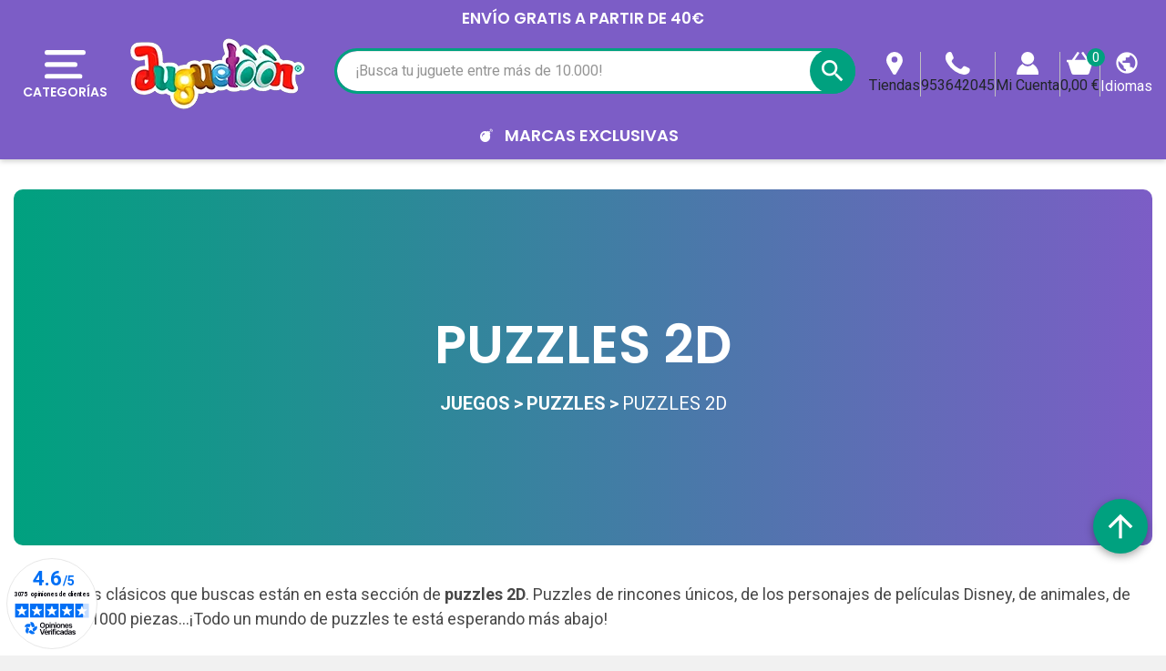

--- FILE ---
content_type: text/html; charset=utf-8
request_url: https://www.juguetienda.es/puzzles-2d
body_size: 69106
content:
<!doctype html>
<html lang="es">

  <head>
    
      
  <link rel="preconnect" href="//fonts.gstatic.com/" crossorigin>
<link rel="preconnect" href="//ajax.googleapis.com" crossorigin>
<script type="text/javascript">
    WebFontConfig = {
        google: { families: [ 'Noto+Sans:400,700' ] }
    };
    (function() {
        var wf = document.createElement('script');
        wf.src = 'https://ajax.googleapis.com/ajax/libs/webfont/1/webfont.js';
        wf.type = 'text/javascript';
        wf.async = 'true';
        var s = document.getElementsByTagName('script')[0];
        s.parentNode.insertBefore(wf, s);
    })(); </script>


  <meta charset="utf-8">


  <meta http-equiv="x-ua-compatible" content="ie=edge">



  <title>Puzzles 2D</title>
    
    <script id='lgcookieslaw_script_gtm'>
        window.dataLayer = window.dataLayer || [];
        function gtag(){
            dataLayer.push(arguments);
        }

        gtag('consent', 'default', {
            'ad_storage': 'denied',
            'ad_user_data': 'denied',
            'ad_personalization': 'denied',
            'analytics_storage': 'denied',
            'personalization_storage': 'granted',
            'security_storage': 'granted'
        });
    </script>

  <meta name="description" content="Compra tus puzzles 2D al mejor precio en Juguetoon. Puzzles para niños de temprana edad, con 20 ó 60 piezas. Puzzles para no tan niños con 1000 piezas.">
  <meta name="keywords" content="puzzles 2d, puzzles, juguetoon, comprar juguetes, juguetes, comprar puzzles">
  <meta name="theme-color" content="#7C5DC6">
  <meta name="apple-mobile-web-app-status-bar-style" content="black">
        
      <link rel="canonical" href="https://www.juguetienda.es/puzzles-2d">
    
                    <link rel="alternate" href="https://www.juguetienda.es/puzzles-2d" hreflang="es">
              <link rel="alternate" href="https://www.juguetoon.pt/puzzles-2d" hreflang="pt-PT">
              

  <meta property="og:title" content="Puzzles 2D" />
<meta property="og:description" content="Compra tus puzzles 2D al mejor precio en Juguetoon. Puzzles para niños de temprana edad, con 20 ó 60 piezas. Puzzles para no tan niños con 1000 piezas." />
<meta property="og:type" content="website" />
<meta property="og:url" content="https://www.juguetienda.es/puzzles-2d" />
<meta property="og:site_name" content="Juguetoon" />

    <meta property="og:image" content="https://www.juguetienda.es/themes/juguetienda/assets/img/logoOG.jpg" />





                  

                                
                            <link rel="next" href="https://www.juguetienda.es/puzzles-2d?page=2">
        



  <meta name="viewport" content="width=device-width, initial-scale=1">



  <link rel="icon" type="image/vnd.microsoft.icon" href="https://www.juguetienda.es/modules/arseopro/uploads/favicon_65bd233459c31_96x96.png?1651355212">
  <link rel="shortcut icon" type="image/x-icon" href="https://www.juguetienda.es/modules/arseopro/uploads/favicon_65bd233459c31_96x96.png?1651355212">



  <link href="https://fonts.googleapis.com/css2?family=Material+Icons" rel="stylesheet">

<link rel="stylesheet" href="/js/jquery/plugins/basictable/basictable.min.css">



  	

  <script type="text/javascript">
        var ASSearchUrl = "https:\/\/www.juguetienda.es\/module\/pm_advancedsearch4\/advancedsearch4";
        var CSL = {"Module":{"name":"pts_carousel","displayName":"PTS Carousel","version":"5.0.0.1","domain":"www.juguetienda.es","token":"lndvu8coRgUNf5fPctYwydKA3YLroHJALBdItXVsqcQ","addons":true,"checksum":"a49e6f9aaf65aeb4a8a53f1b1b6bbce1"},"Global":{"isLogged":false,"isCustomer":false,"isGuest":false,"isVirtualCart":false,"isMobile":false,"isHideEmptyCarousel":false,"pageName":"category","Directories":{"root":"\/modules\/pts_carousel\/","img":"\/modules\/pts_carousel\/views\/img\/"}},"Language":{"isRTL":false},"TranslationList":{"noProductsToDisplay":"No hay productos para mostrar","productsResetSuccess":"Los productos se restablecieron exitosamente","productsResetError":"Ocurri\u00f3 un error al restablecer los productos.","seeMore":"Ver m\u00e1s"},"RouteList":{"Carousel":{"get":"https:\/\/www.juguetienda.es\/carousel\/get"}}};
        var JUG = {"CART":{"products":[],"totals":{"total":{"type":"total","label":"Total","amount":0,"value":"0,00\u00a0\u20ac"},"total_including_tax":{"type":"total","label":"Total","amount":0,"value":"0,00\u00a0\u20ac"},"total_excluding_tax":{"type":"total","label":"Total (impuestos excl.)","amount":0,"value":"0,00\u00a0\u20ac"}},"subtotals":{"products":{"type":"products","label":"Total Productos","amount":0,"value":"0,00\u00a0\u20ac"},"discounts":null,"shipping":{"type":"shipping","label":"Env\u00edo","amount":0,"value":""},"tax":null},"products_count":0,"summary_string":"Hay 0 juguetes en tu carrito","labels":{"tax_short":" ","tax_long":" "},"id_address_delivery":0,"id_address_invoice":0,"is_virtual":false,"vouchers":{"allowed":1,"added":[]},"discounts":[],"minimalPurchase":0,"minimalPurchaseRequired":"","jugMinimalPurchaseAmount":0.1,"jugMinimalPurchaseValue":"0,10\u00a0\u20ac"},"TEXT_TOP":[{"text":"ENV\u00cdO GRATIS a partir de 40\u20ac","time":"4"}],"AGES":[{"id":2,"id_shop":"1","text":"0 a 6M","color":"#54c7a3","url":"s-3\/edad-0m+3m+6m","enabled":"1","id_shop_list":[],"force_id":false},{"id":3,"id_shop":"1","text":"6 a 12M","color":"#54c7a3","url":"s-3\/edad-6m+9m+10m+12m","enabled":"1","id_shop_list":[],"force_id":false},{"id":4,"id_shop":"1","text":"1 a 2A","color":"#54c7a3","url":"s-3\/edad-12m+18m+24m","enabled":"1","id_shop_list":[],"force_id":false},{"id":5,"id_shop":"1","text":"3 a 5A","color":"#54c7a3","url":"s-3\/edad-3a+4a+5a","enabled":"1","id_shop_list":[],"force_id":false},{"id":6,"id_shop":"1","text":"6 a 8A","color":"#54c7a3","url":"s-3\/edad-6a+7a+8a","enabled":"1","id_shop_list":[],"force_id":false},{"id":7,"id_shop":"1","text":"+8A","color":"#54c7a3","url":"s-3\/edad-9a+10a++12a+13a","enabled":"1","id_shop_list":[],"force_id":false}],"LABELS":{"UNIT":"x und.","FREE_SHIPPING":"Env\u00edo gratis","AMOUNT_LEFT":"Solo te faltan __PRICE__ para conseguir","CART_EMPTY":"No hay productos en tu carrito","DECREASE_PRODUCT":"Disminuir tu producto","INCREASE_PRODUCT":"Incrementar tu producto","DELETE_OF_CART":"Eliminar tu producto","ADD_TOY_TO_WISHLIST":"A\u00f1ade este juguete a tu lista de juguetes","TOY_ON_WISHLIST":"Tu Juguete esta en la lista de juguetes","SHIPPING":"Env\u00edo","SHIPPING_COST_INFORMATION":"Ser\u00e1 calculado a continuaci\u00f3n, seg\u00fan tu direcci\u00f3n de env\u00edo. "},"AMOUNT_LEFT_TO_FREE_SHIPPING":40,"hookDisplayQuantityDiscountProCustom5":""};
        var OPC = {"Module":{"token":"gASOP8YexjX9LTanBgHzucEF_TbhlHNdrHP7BkNbc2A"},"General":{"socialNetworkList":{"Facebook":{"enabled":true,"keys":{"id":"959917112167939"},"linkToConnect":"https:\/\/www.juguetienda.es\/checkout\/myaccount\/loginSocialCustomer?provider=Facebook"},"Google":{"enabled":true,"keys":{"id":"678878157437-vrj0chl8vdkm0hgc6b9gsfo6l2dmlsjp.apps.googleusercontent.com"},"linkToConnect":"https:\/\/www.juguetienda.es\/checkout\/myaccount\/loginSocialCustomer?provider=Google"}}},"MyAccount":{"SocialNetwork":{"saveAndLoginCustomerUrl":"https:\/\/www.juguetienda.es\/checkout\/myaccount\/socialnetwork\/saveAndLoginCustomer","loginSocialCustomerUrl":"https:\/\/www.juguetienda.es\/checkout\/myaccount\/loginSocialCustomer"}}};
        var PRESTA_GMAIL_CLIENT_ID = "678878157437-vrj0chl8vdkm0hgc6b9gsfo6l2dmlsjp.apps.googleusercontent.com";
        var added_img = "https:\/\/www.juguetienda.es\/modules\/prestasmartwishlist\/views\/img\/icon5.png";
        var as4_orderBySalesAsc = "Los menos vendidos primero";
        var as4_orderBySalesDesc = "Los m\u00e1s vendidos primero";
        var btPixel = {"btnAddToWishlist":"a[id=\"productListBtn\"]","tagContent":{"sPixel":"859648084195816","aDynTags":{"content_type":{"label":"content_type","value":"product"},"content_ids":{"label":"content_ids","value":"[\"JT5000162966\",\"JT5000144635\",\"JT5000126498\",\"JT5000145533\",\"JT5000137990\",\"JT5000145490\",\"JT5000145498\",\"JT5000141545\",\"JT5000141548\",\"JT5000138734\",\"JT5000144634\",\"JT5000107590\",\"JT5000123182\",\"JT5000123183\",\"JT5000132036\",\"JT5000072009\",\"JT5000085816\",\"JT5000097125\",\"JT5000101460\",\"JT5000104708\",\"JT5000107560\",\"JT5000107584\",\"JT5000107647\",\"JT5000107743\",\"JT5000112920\",\"JT5000112927\",\"JT5000121113\",\"JT5000121114\",\"JT5000121115\",\"JT5000121132\"]"},"value":{"label":"value","value":null},"content_name":{"label":"content_name","value":"Puzzles 2D"},"content_category":{"label":"content_category","value":"Juguetes > Juegos > Puzzles > Puzzles 2D"}},"sCR":"\n","aTrackingType":{"label":"tracking_type","value":"ViewCategory"},"sJsObjName":"oPixelFacebook"},"tagContentApi":"{\"sPixel\":\"859648084195816\",\"aDynTags\":{\"content_type\":{\"label\":\"content_type\",\"value\":\"product\"},\"content_ids\":{\"label\":\"content_ids\",\"value\":\"[\\\"JT5000162966\\\",\\\"JT5000144635\\\",\\\"JT5000126498\\\",\\\"JT5000145533\\\",\\\"JT5000137990\\\",\\\"JT5000145490\\\",\\\"JT5000145498\\\",\\\"JT5000141545\\\",\\\"JT5000141548\\\",\\\"JT5000138734\\\",\\\"JT5000144634\\\",\\\"JT5000107590\\\",\\\"JT5000123182\\\",\\\"JT5000123183\\\",\\\"JT5000132036\\\",\\\"JT5000072009\\\",\\\"JT5000085816\\\",\\\"JT5000097125\\\",\\\"JT5000101460\\\",\\\"JT5000104708\\\",\\\"JT5000107560\\\",\\\"JT5000107584\\\",\\\"JT5000107647\\\",\\\"JT5000107743\\\",\\\"JT5000112920\\\",\\\"JT5000112927\\\",\\\"JT5000121113\\\",\\\"JT5000121114\\\",\\\"JT5000121115\\\",\\\"JT5000121132\\\"]\"},\"value\":{\"label\":\"value\",\"value\":null},\"content_name\":{\"label\":\"content_name\",\"value\":\"Puzzles 2D\"},\"content_category\":{\"label\":\"content_category\",\"value\":\"Juguetes > Juegos > Puzzles > Puzzles 2D\"}},\"sCR\":\"\\n\",\"aTrackingType\":{\"label\":\"tracking_type\",\"value\":\"ViewCategory\"},\"sJsObjName\":\"oPixelFacebook\"}","tagContentApiCheck":"3dd78cc3380e03724553349f6917bbff","ApiToken":"76cd07f05f8eb6e57e5c7eddc60a99b7","pixel_id":"859648084195816","activate_pixel":"1","bUseConsent":"0","iConsentConsentLvl":0,"bConsentHtmlElement":"button.lgcookieslaw-button","bConsentHtmlElementSecond":"button.lgcookieslaw-button","bUseAxeption":"0","token":"d7dde33bda16a4401e15fbbe7f2c8a00","ajaxUrl":"https:\/\/www.juguetienda.es\/module\/facebookproductad\/ajax","external_id":0,"useAdvancedMatching":true,"advancedMatchingData":false,"eventId":"0","fbdaSeparator":"v","pixelCurrency":"EUR","comboExport":"0","prefix":"J","prefixLang":"ES","useConversionApi":"1","useApiForPageView":"1","currentPage":"category","id_order":false,"id_product_attribute":false};
        var check_bellow = "Por favor, marque a continuaci\u00f3n:";
        var for_error3 = "No hay ninguna cuenta registrada para esta direcci\u00f3n de correo electr\u00f3nico.";
        var for_error4 = "No puede volver a generar la contrase\u00f1a para esta cuenta.";
        var for_error5 = "Su contrase\u00f1a no se puede regenerar en este momento.";
        var for_error6 = "Se produjo un error al enviar el correo electr\u00f3nico.";
        var lggoogleanalytics_link = "https:\/\/www.juguetienda.es\/module\/lggoogleanalytics\/gtag?token=7a35a326c9c47164156324df52620298";
        var lggoogleanalytics_token = "7a35a326c9c47164156324df52620298";
        var loginsuccess = "Iniciar sesi\u00f3n con \u00e9xito.";
        var myaccount = "https:\/\/www.juguetienda.es\/mi-cuenta";
        var normal_img = "https:\/\/www.juguetienda.es\/modules\/prestasmartwishlist\/views\/img\/icon.png";
        var p_version = "1.7";
        var presta_ajax_login_module = 1;
        var presta_ajax_login_process = "https:\/\/www.juguetienda.es\/module\/ajaxloginpopup\/identity";
        var presta_controller_name = "category";
        var presta_customer_error = "Inicie sesi\u00f3n para agregar el producto a la lista de deseos";
        var presta_fb_app_key = "959917112167939";
        var presta_fb_app_version = "v2.7";
        var presta_mylist_url = "https:\/\/www.juguetienda.es\/module\/prestasmartwishlist\/mylist";
        var presta_process_url = "https:\/\/www.juguetienda.es\/module\/prestasmartwishlist\/process";
        var presta_select_error = "Por favor seleccione productos";
        var presta_smarty_wishlist = 1;
        var prestashop = {"cart":{"products":[],"totals":{"total":{"type":"total","label":"Total","amount":0,"value":"0,00\u00a0\u20ac"},"total_including_tax":{"type":"total","label":"Total","amount":0,"value":"0,00\u00a0\u20ac"},"total_excluding_tax":{"type":"total","label":"Total (impuestos excl.)","amount":0,"value":"0,00\u00a0\u20ac"}},"subtotals":{"products":{"type":"products","label":"Total Productos","amount":0,"value":"0,00\u00a0\u20ac"},"discounts":null,"shipping":{"type":"shipping","label":"Env\u00edo","amount":0,"value":""},"tax":null},"products_count":0,"summary_string":"Hay 0 juguetes en tu carrito","vouchers":{"allowed":1,"added":[]},"discounts":[],"minimalPurchase":0,"minimalPurchaseRequired":""},"currency":{"id":1,"name":"Euro","iso_code":"EUR","iso_code_num":"978","sign":"\u20ac"},"customer":{"lastname":"","firstname":"","email":"","birthday":"0000-00-00","newsletter":"0","newsletter_date_add":"0000-00-00 00:00:00","optin":"0","website":null,"company":null,"siret":null,"ape":null,"is_logged":false,"gender":{"type":null,"name":null},"addresses":[]},"language":{"name":"Espa\u00f1ol","iso_code":"es","locale":"es-ES","language_code":"es","is_rtl":"0","date_format_lite":"d\/m\/Y","date_format_full":"d\/m\/Y H:i:s","id":1},"page":{"title":"","canonical":"https:\/\/www.juguetienda.es\/puzzles-2d","meta":{"title":"Puzzles 2D","description":"Compra tus puzzles 2D al mejor precio en Juguetoon. Puzzles para ni\u00f1os de temprana edad, con 20 \u00f3 60 piezas. Puzzles para no tan ni\u00f1os con 1000 piezas.","keywords":"puzzles 2d, puzzles, juguetoon, comprar juguetes, juguetes, comprar puzzles","robots":"index"},"page_name":"category","body_classes":{"lang-es":true,"lang-rtl":false,"country-ES":true,"currency-EUR":true,"layout-left-column":true,"page-category":true,"tax-display-enabled":true,"category-id-3457":true,"category-Puzzles 2D":true,"category-id-parent-3392":true,"category-depth-level-5":true},"admin_notifications":[]},"shop":{"name":"Juguetoon","logo":"https:\/\/www.juguetienda.es\/img\/espana-logo-1647628659.jpg","stores_icon":"https:\/\/www.juguetienda.es\/img\/logo_stores.png","favicon":"https:\/\/www.juguetienda.es\/modules\/arseopro\/uploads\/favicon_65bd233459c31_96x96.png"},"urls":{"base_url":"https:\/\/www.juguetienda.es\/","current_url":"https:\/\/www.juguetienda.es\/puzzles-2d","shop_domain_url":"https:\/\/www.juguetienda.es","img_ps_url":"https:\/\/www.juguetienda.es\/img\/","img_cat_url":"https:\/\/www.juguetienda.es\/img\/c\/","img_lang_url":"https:\/\/www.juguetienda.es\/img\/l\/","img_prod_url":"https:\/\/www.juguetienda.es\/img\/p\/","img_manu_url":"https:\/\/www.juguetienda.es\/img\/m\/","img_sup_url":"https:\/\/www.juguetienda.es\/img\/su\/","img_ship_url":"https:\/\/www.juguetienda.es\/img\/s\/","img_store_url":"https:\/\/www.juguetienda.es\/img\/st\/","img_col_url":"https:\/\/www.juguetienda.es\/img\/co\/","img_url":"https:\/\/www.juguetienda.es\/themes\/juguetienda\/assets\/img\/","css_url":"https:\/\/www.juguetienda.es\/themes\/juguetienda\/assets\/css\/","js_url":"https:\/\/www.juguetienda.es\/themes\/juguetienda\/assets\/js\/","pic_url":"https:\/\/www.juguetienda.es\/upload\/","pages":{"address":"https:\/\/www.juguetienda.es\/direccion","addresses":"https:\/\/www.juguetienda.es\/direcciones","authentication":"https:\/\/www.juguetienda.es\/iniciar-sesion","cart":"https:\/\/www.juguetienda.es\/carrito","category":"https:\/\/www.juguetienda.es\/index.php?controller=category","cms":"https:\/\/www.juguetienda.es\/index.php?controller=cms","contact":"https:\/\/www.juguetienda.es\/contactenos","discount":"https:\/\/www.juguetienda.es\/descuento","guest_tracking":"https:\/\/www.juguetienda.es\/seguimiento-pedido-invitado","history":"https:\/\/www.juguetienda.es\/historial-compra","identity":"https:\/\/www.juguetienda.es\/datos-personales","index":"https:\/\/www.juguetienda.es\/","my_account":"https:\/\/www.juguetienda.es\/mi-cuenta","order_confirmation":"https:\/\/www.juguetienda.es\/confirmacion-pedido","order_detail":"https:\/\/www.juguetienda.es\/index.php?controller=order-detail","order_follow":"https:\/\/www.juguetienda.es\/seguimiento-pedido","order":"https:\/\/www.juguetienda.es\/pedido","order_return":"https:\/\/www.juguetienda.es\/index.php?controller=order-return","order_slip":"https:\/\/www.juguetienda.es\/facturas-abono","pagenotfound":"https:\/\/www.juguetienda.es\/pagina-no-encontrada","password":"https:\/\/www.juguetienda.es\/recuperar-contrasena","pdf_invoice":"https:\/\/www.juguetienda.es\/index.php?controller=pdf-invoice","pdf_order_return":"https:\/\/www.juguetienda.es\/index.php?controller=pdf-order-return","pdf_order_slip":"https:\/\/www.juguetienda.es\/index.php?controller=pdf-order-slip","prices_drop":"https:\/\/www.juguetienda.es\/productos-rebajados","product":"https:\/\/www.juguetienda.es\/index.php?controller=product","search":"https:\/\/www.juguetienda.es\/busqueda","sitemap":"https:\/\/www.juguetienda.es\/mapa-del-sitio","stores":"https:\/\/www.juguetienda.es\/tiendas","supplier":"https:\/\/www.juguetienda.es\/proveedor","register":"https:\/\/www.juguetienda.es\/iniciar-sesion?create_account=1","order_login":"https:\/\/www.juguetienda.es\/pedido?login=1"},"alternative_langs":{"es":"https:\/\/www.juguetienda.es\/puzzles-2d","pt-PT":"https:\/\/www.juguetoon.pt\/puzzles-2d"},"theme_assets":"\/themes\/juguetienda\/assets\/","actions":{"logout":"https:\/\/www.juguetienda.es\/?mylogout="},"no_picture_image":{"bySize":{"small_default":{"url":"https:\/\/www.juguetienda.es\/img\/p\/es-default-small_default.jpg","width":114,"height":114},"cart_default":{"url":"https:\/\/www.juguetienda.es\/img\/p\/es-default-cart_default.jpg","width":125,"height":125},"pdt_180":{"url":"https:\/\/www.juguetienda.es\/img\/p\/es-default-pdt_180.jpg","width":180,"height":180},"socialnetwork":{"url":"https:\/\/www.juguetienda.es\/img\/p\/es-default-socialnetwork.jpg","width":200,"height":200},"pdt_300":{"url":"https:\/\/www.juguetienda.es\/img\/p\/es-default-pdt_300.jpg","width":300,"height":300},"home_default":{"url":"https:\/\/www.juguetienda.es\/img\/p\/es-default-home_default.jpg","width":326,"height":326},"pdt_360":{"url":"https:\/\/www.juguetienda.es\/img\/p\/es-default-pdt_360.jpg","width":360,"height":360},"medium_default":{"url":"https:\/\/www.juguetienda.es\/img\/p\/es-default-medium_default.jpg","width":452,"height":452},"pdt_540":{"url":"https:\/\/www.juguetienda.es\/img\/p\/es-default-pdt_540.jpg","width":540,"height":540},"large_default":{"url":"https:\/\/www.juguetienda.es\/img\/p\/es-default-large_default.jpg","width":800,"height":800}},"small":{"url":"https:\/\/www.juguetienda.es\/img\/p\/es-default-small_default.jpg","width":114,"height":114},"medium":{"url":"https:\/\/www.juguetienda.es\/img\/p\/es-default-home_default.jpg","width":326,"height":326},"large":{"url":"https:\/\/www.juguetienda.es\/img\/p\/es-default-large_default.jpg","width":800,"height":800},"legend":""}},"configuration":{"display_taxes_label":true,"display_prices_tax_incl":true,"is_catalog":false,"show_prices":true,"opt_in":{"partner":true},"quantity_discount":{"type":"discount","label":"Descuento unitario"},"voucher_enabled":1,"return_enabled":0},"field_required":[],"breadcrumb":{"links":[{"title":"Inicio","url":"https:\/\/www.juguetienda.es\/"},{"title":"Juguetes","url":"https:\/\/www.juguetienda.es\/juguetes"},{"title":"Juegos","url":"https:\/\/www.juguetienda.es\/juegos"},{"title":"Puzzles","url":"https:\/\/www.juguetienda.es\/puzzles"},{"title":"Puzzles 2D","url":"https:\/\/www.juguetienda.es\/puzzles-2d"}],"count":5},"link":{"protocol_link":"https:\/\/","protocol_content":"https:\/\/"},"time":1768866969,"static_token":"d7dde33bda16a4401e15fbbe7f2c8a00","token":"b6f764d76855dac70bb015f1c9d2b4b5","debug":false};
        var psemailsubscription_subscription = "https:\/\/www.juguetienda.es\/module\/ps_emailsubscription\/subscription";
        var re_size = "normal";
        var re_theme = "light";
        var re_version = "1";
        var recovery = "https:\/\/www.juguetienda.es\/recuperar-contrasena";
        var recovery_success = "Se ha enviado un correo electr\u00f3nico de confirmaci\u00f3n a su direcci\u00f3n.";
        var reg_error1 = "Por favor seleccione el g\u00e9nero";
        var reg_error10 = "No puedes crear una cuenta de invitado";
        var reg_error11 = "Ya se ha registrado una cuenta con esta direcci\u00f3n de correo electr\u00f3nico.";
        var reg_error12 = "Fecha de nacimiento invalida.";
        var reg_error13 = "No se puede enviar el correo electr\u00f3nico.";
        var reg_error14 = "Ocurri\u00f3 un error al crear su cuenta.";
        var reg_error15 = "An account using this email address has already been registered.\n                        Please enter a valid password or request a new one";
        var reg_error2 = "El nombre no puede estar vac\u00edo.";
        var reg_error3 = "El apellido no puede estar vac\u00edo.";
        var reg_error4 = "Por favor introduzca su correo electr\u00f3nico.";
        var reg_error5 = "La contrase\u00f1a no puede estar vac\u00eda.";
        var reg_error6 = "Seleccione la fecha de nacimiento.";
        var reg_error7 = "Seleccione el mes.";
        var reg_error8 = "Seleccione un A\u00f1o.";
        var reg_error9 = "El correo no es v\u00e1lido.";
        var site_key = "6Lf2fk0UAAAAAMZRrweNyw4I2GLFhb5yYbk_zWaa";
        var success = "Cuenta creada con \u00e9xito.";
        var there_is1 = "Hay 1 error";
        var token = "d7dde33bda16a4401e15fbbe7f2c8a00";
        var validate_first = "No soy un robot, haga clic de nuevo en suscribirse.";
        var whitelist_m = "";
        var whitelisted = false;
        var wrong_captcha = "Captcha incorrecto.";
      </script>
		<link rel="stylesheet" href="https://www.juguetienda.es/themes/juguetienda/assets/cache/category-e5718b5666.css" media="all">
		<link rel="stylesheet" href="https://www.juguetienda.es/themes/juguetienda/assets/cache/theme-29ffe55666.css" media="all">
	
	
	<script src="https://www.google.com/recaptcha/api.js?hl=es" ></script>


	<script>
			var code_promo_enabled = true;
		</script>
        <link rel="preload" href="/modules/creativeelements/views/lib/ceicons/fonts/ceicons.woff2?fj664s"
            as="font" type="font/woff2" crossorigin>
        <!--CE-JS-->


  <script>
                var jprestaUpdateCartDirectly = 0;
                var jprestaUseCreativeElements = 1;
                </script><script>
pcRunDynamicModulesJs = function() {
// Autoconf - 2023-02-01T03:03:39+01:00
// ps_shoppingcart No activar emit updatecart refresh ya que falla loading de carrito lateral, - información de torta, bloque de resumen y apertura carrito lateral de la pagina carrito
//setTimeout("prestashop.emit('updateCart', {reason: {linkAction: 'refresh'}, resp: {}});", 10);
// creativeelements
$.ajax({
    url: prestashop.urls.pages.cart,
    method: 'POST',
    dataType: 'json',
    data: {
        ajax: 1,
        action: 'update'
    }
}).then(function(resp) {
    if (resp.success && resp.cart) {
        prestashop.emit('updateCart', {
            reason: {
                linkAction: 'refresh'
            },
            resp: resp
        });
    }
});
// estimateddelivery
if ($(".ed_countdown").length != 0) {
    var time_limit = $(".ed_countdown").data('rest');
    var curr_hour = new Date();
    curr_hour = curr_hour.getHours() + ':' + curr_hour.getMinutes();
    time_limit = time_limit.split(':');
    if (time_limit[0] == 0 && time_limit[1] < 59) {
        time_limit[1]++
    }
    edCountdown();
    var ed_count_color = $(".ed_countdown").css('color')
}

function edCountdown() {
    var time = '';
    time_limit[1] -= 1;
    if (time_limit[1] < 0) {
        time_limit[1] += 60;
        time_limit[0]--;
        if (time_limit[0] < 10 && time_limit[0] > 0) {
            time_limit[0] = '0' + time_limit[0]
        }
        if (time_limit[0] < 1) {
            time = ed_refresh
        }
    }
    if (time_limit[1] < 10 && time_limit[1] > 0) {
        time_limit[1] = '0' + time_limit[1]
    }
    if (time == '') {
        time = (time_limit[0] != 0 ? parseInt(time_limit[0]) + ' ' + ed_hours + ' ' + ed_and + ' ' : '') + (parseInt(time_limit[1]) + ' ' + ed_minutes)
        $(".ed_countdown").html(time);
        setTimeout(function() {
            edCountdown()
        }, 60000)
    } else {
        $(".ed_orderbefore").html(ed_refresh)
    }
}
if (typeof ed_product_placement_init === 'function') {ed_product_placement_init(10);}

// lgcookieslaw Se comenta ya que genera error en la personalización de cookies
if (typeof LGCookiesLawFront == 'function') {
   //console.log('****************************************');
   //Agregado Presteamshop: Soluciona la falla de switch de la personalización de cookies
   $("#lgcookieslaw_cancel_button, .lgcookieslaw-accept-button, .lgcookieslaw-reject-button, .lgcookieslaw-partial-accept-button, .lgcookieslaw-slider, .lgcookieslaw-banner-close-button").off("click");
   //End Soluciona la falla de switch
   var object_lgcookieslaw_front = new LGCookiesLawFront();
   object_lgcookieslaw_front.init();
}

//Solución a funcionalidad de consentimiento gdpr del modulo hioutofstocknotification al estar jpresta activo
if (prestashop.page.page_name === 'product') {
	readyGdprConsent();
}
};</script><script type="text/javascript">
    var staticurl = "static-eu.oct8ne.com/api/v2/oct8ne.js";
    var oct8ne = document.createElement("script");
    oct8ne.type = "text/javascript";
    oct8ne.src =
            (document.location.protocol == "https:" ? "https://" : "http://")
            + staticurl
            + '?' + (Math.round(new Date().getTime() / 86400000));
    oct8ne.async = true;
    oct8ne.license = "3F5244C44E1838873C3BC334B3582F79";
    oct8ne.server = "backoffice-eu.oct8ne.com/";
    oct8ne.baseUrl = "//www.juguetienda.es";
    oct8ne.checkoutUrl = "//www.juguetienda.es/pedido";
    oct8ne.loginUrl = "//www.juguetienda.es/iniciar-sesion";
    oct8ne.checkoutSuccessUrl = "//www.juguetienda.es/confirmacion-pedido";
    oct8ne.locale = "es";
    oct8ne.currencyCode = "EUR";	
    oct8ne.platform = "prestashop";	
    oct8ne.apiVersion = "2.5";	
    oct8ne.onProductAddedToCart = function(productId) {
        if (typeof ajaxCart != 'undefined'){
            ajaxCart.refresh();
        }
    };

 

    insertOct8ne();
  
    function insertOct8ne() {
        if (!window.oct8neScriptInserted) {
            var s = document.getElementsByTagName("script")[0];
            s.parentNode.insertBefore(oct8ne, s);
            window.oct8neScriptInserted = true;
        }
    }   
</script>
<script src="https://apis.google.com/js/platform.js" async defer></script>
<input type="hidden" name="id_ps_product" value="" />
<input type="hidden" name="id_ps_product_attr" value="" />
<div id="presta-login" class="modal fade" role="dialog">
	<div class="modal-dialog">
		<div class="modal-content">
	    	<div class="modal-header">
	    		<button type="button" class="close" data-dismiss="modal">&times;</button>
	    		<h4 class="modal-title">Entra en tu cuenta</h4>
	    	</div>
							<div class="social-box">
				<div class="ju-ajaxloginpopup-message-social text-center">Crea tu cuenta, para poder añadir este juguete a tu lista de deseos</div>
					<div id="display_opc_social_network" class="opc-bootstrap-513">
        <div class="opc_social_network_list">
        <span class="d-block text-center title">
            Para un pago más rápido, inicie sesión o regístrese usando su cuenta social
        </span>
        <div class="buttons-content">
                            <button type="button"
                    class="btn btn-sm btn-Facebook"
                    data-link-to-connect="https://www.juguetienda.es/checkout/myaccount/loginSocialCustomer?provider=Facebook"
                >
                    <img src="/modules/onepagecheckoutps/views/img/social/icon-facebook.png" alt="Facebook">
                    <span class="network-name">
                        Facebook
                    </span>
                </button>
                            <button type="button"
                    class="btn btn-sm btn-Google"
                    data-link-to-connect="https://www.juguetienda.es/checkout/myaccount/loginSocialCustomer?provider=Google"
                >
                    <img src="/modules/onepagecheckoutps/views/img/social/icon-google.png" alt="Google">
                    <span class="network-name">
                        Google
                    </span>
                </button>
            
                    </div>

                
    </div>

    <link rel="stylesheet" href="/modules/onepagecheckoutps/views/css/front/social_network.css" type="text/css" media="all" />
    <script type="text/javascript" src="/modules/onepagecheckoutps/views/js/front/social_network.js"></script>
    <script type="text/javascript" src="/modules/onepagecheckoutps/views/js/front/reskyt.js"></script>
</div>
									</div>
        <div class="or-block mt-3 align-items-center">
          <div class="col">
              <hr>
          </div>
          <div class="text-center">
              <span class="or-text">
                  O
              </span>
          </div>
          <div class="col">
              <hr>
          </div>
        </div>
      			    	<div class="modal-body">
	    		<form id="loginform" method="POST" class="form-horizontal" role="form" action="https://www.juguetienda.es/module/ajaxloginpopup/identity">
            <div class="ju-ajaxloginpopup-message">Es necesario tener una cuenta para añadir el producto a tu lista de deseos</div>
	    			<div id="msg" class="alert hidecontent"></div>
	    			<div class="clearfix form-group">
	    					    				<div class="col-xs-12 col-md-12">
	    					<input id="login-username" type="text" class="form-control" name="username" value="" placeholder="Correo electrónico">
	    				</div>
	    			</div>
	    			<div class="clearfix form-group">
	    					    				<div class="col-xs-12 col-md-12">
	    					<input id="login-password" type="password" class="form-control" name="password" placeholder="Contraseña">
	    				</div>
	    			</div>
		            <div class="clearfix form-group">
		            	<div class="col-md-6 nopaddingleft">
		            		<button type="submit" id="presta-btn-login" class="btn btn-success">Iniciar sesión</button>
		            		<img class="hidecontent" src="/modules/ajaxloginpopup/views/img/loading.gif" width="25">
		            	</div>
		            	<div class="col-md-6 textright">
		            		<a href="javascript:void(0);" id="presta-paswdforgot">¿Olvidaste tu contraseña?</a>
		            	</div>
		            </div>
		        </form>
		    </div>
	      	<div class="modal-footer">
	      		¿No tienes cuenta?
	      		<a href="javascript:void(0);" id="presta-singup">Crear cuenta</a>
	      	</div>
		</div>
	</div>
</div>

<div id="presta-register" class="modal fade" role="dialog">
	<div class="modal-dialog">
		<div class="modal-content">
	    	<div class="modal-header">
	    		<button type="button" class="close" data-dismiss="modal">&times;</button>
	    		<h4 class="modal-title">crea tu cuenta</h4>
	    	</div>
        <span id="ju-ajaxloginpopup-msgwelcome" class="hidecontent">Bienvenido a Juguetoon, tu cuenta ha sido creada</span>
	    	<form id="signupform" class="form-horizontal" role="form" action="https://www.juguetienda.es/module/ajaxloginpopup/identity">
	    		<div class="modal-body">
	    			<div id="regmsg" class="alert hidecontent"></div>
	    			<input type="hidden" name="req_gender" id="req_gender" value="0">
          			<input type="hidden" name="DOB" id="DOB" value="0">
	    			<div class="clearfix form-group">
	    				<label class="col-md-3 control-label customlabel ">
                            Tratamiento
                        </label>
			            <div class="col-xs-9 col-md-9">
				            <label class="radio-inline">
				                <input type="radio" name="gender" value="1">  Sr. 
				            </label>
				            <label class="radio-inline">
				                <input type="radio" name="gender" value="2" > Sra. 
				            </label>
				        </div>
			        </div>
	    			<div class="clearfix form-group">
	    					    				<div class="col-md-9">
	    					<input type="text" class="form-control custominput" id="mz-firstname" name="firstname" placeholder="Nombre ">
	    				</div>
	    			</div>
	    			<div class="clearfix form-group ju-ajaxloginpopup-lastname">
	    					    				<div class="col-md-9">
	    					<input type="text" class="form-control custominput" id="mz-lastname" name="lastname" placeholder="Apellidos " value=".">
	    				</div>
	    			</div>
	    			<div class="clearfix form-group">
	    					    				<div class="col-md-9">
	    					<input type="text" class="form-control custominput" id="mz-new-email" name="Email" placeholder="Correo electrónico">
	    				</div>
	    			</div>
	    			<div class="clearfix form-group">
	    					    				<div class="col-md-9">
	    					<input type="password" class="form-control custominput" id="mz-new-password" name="passwd" placeholder="Contraseña">
	    				</div>
	    			</div>
	    			<div class="clearfix form-group">
	    				<label for="dob" class="col-md-3 control-label dob_pad customlabel ">Fecha de nacimiento </label>
	    				<div class="col-md-9">
	    					<div class="col-xs-4 customlabel nopaddingleft">
	    						<select id="mz-days" name="mz-days" class="form-control custominput">
	    							<option value="">Día</option>
	    								    								<option value="1">1&nbsp;</option>
	    								    								<option value="2">2&nbsp;</option>
	    								    								<option value="3">3&nbsp;</option>
	    								    								<option value="4">4&nbsp;</option>
	    								    								<option value="5">5&nbsp;</option>
	    								    								<option value="6">6&nbsp;</option>
	    								    								<option value="7">7&nbsp;</option>
	    								    								<option value="8">8&nbsp;</option>
	    								    								<option value="9">9&nbsp;</option>
	    								    								<option value="10">10&nbsp;</option>
	    								    								<option value="11">11&nbsp;</option>
	    								    								<option value="12">12&nbsp;</option>
	    								    								<option value="13">13&nbsp;</option>
	    								    								<option value="14">14&nbsp;</option>
	    								    								<option value="15">15&nbsp;</option>
	    								    								<option value="16">16&nbsp;</option>
	    								    								<option value="17">17&nbsp;</option>
	    								    								<option value="18">18&nbsp;</option>
	    								    								<option value="19">19&nbsp;</option>
	    								    								<option value="20">20&nbsp;</option>
	    								    								<option value="21">21&nbsp;</option>
	    								    								<option value="22">22&nbsp;</option>
	    								    								<option value="23">23&nbsp;</option>
	    								    								<option value="24">24&nbsp;</option>
	    								    								<option value="25">25&nbsp;</option>
	    								    								<option value="26">26&nbsp;</option>
	    								    								<option value="27">27&nbsp;</option>
	    								    								<option value="28">28&nbsp;</option>
	    								    								<option value="29">29&nbsp;</option>
	    								    								<option value="30">30&nbsp;</option>
	    								    								<option value="31">31&nbsp;</option>
	    								    						</select>
	    					</div>
	    					<div class="col-xs-4 customlabel nopaddingleft">
	    						<select id="mz-months" name="months" class="form-control custominput">
	    							<option value="">Mes</option>
	    								    								<option value="1">enero&nbsp;</option>
	    								    								<option value="2">Febrero&nbsp;</option>
	    								    								<option value="3">Marzo&nbsp;</option>
	    								    								<option value="4">Abril&nbsp;</option>
	    								    								<option value="5">Mayo&nbsp;</option>
	    								    								<option value="6">Junio&nbsp;</option>
	    								    								<option value="7">Julio&nbsp;</option>
	    								    								<option value="8">Agosto&nbsp;</option>
	    								    								<option value="9">Septiembre&nbsp;</option>
	    								    								<option value="10">Octubre&nbsp;</option>
	    								    								<option value="11">Noviembre&nbsp;</option>
	    								    								<option value="12">Diciembre&nbsp;</option>
	    								    						</select>
	    					</div>
	    					<div class="col-xs-4 customlabel nopaddingleft">
	    						    						<select id="mz-years" name="years" class="form-control custominput">
	    							<option value="">Año</option>
	    								    								<option value="1910">1910</option>
	    								    								<option value="1911">1911</option>
	    								    								<option value="1912">1912</option>
	    								    								<option value="1913">1913</option>
	    								    								<option value="1914">1914</option>
	    								    								<option value="1915">1915</option>
	    								    								<option value="1916">1916</option>
	    								    								<option value="1917">1917</option>
	    								    								<option value="1918">1918</option>
	    								    								<option value="1919">1919</option>
	    								    								<option value="1920">1920</option>
	    								    								<option value="1921">1921</option>
	    								    								<option value="1922">1922</option>
	    								    								<option value="1923">1923</option>
	    								    								<option value="1924">1924</option>
	    								    								<option value="1925">1925</option>
	    								    								<option value="1926">1926</option>
	    								    								<option value="1927">1927</option>
	    								    								<option value="1928">1928</option>
	    								    								<option value="1929">1929</option>
	    								    								<option value="1930">1930</option>
	    								    								<option value="1931">1931</option>
	    								    								<option value="1932">1932</option>
	    								    								<option value="1933">1933</option>
	    								    								<option value="1934">1934</option>
	    								    								<option value="1935">1935</option>
	    								    								<option value="1936">1936</option>
	    								    								<option value="1937">1937</option>
	    								    								<option value="1938">1938</option>
	    								    								<option value="1939">1939</option>
	    								    								<option value="1940">1940</option>
	    								    								<option value="1941">1941</option>
	    								    								<option value="1942">1942</option>
	    								    								<option value="1943">1943</option>
	    								    								<option value="1944">1944</option>
	    								    								<option value="1945">1945</option>
	    								    								<option value="1946">1946</option>
	    								    								<option value="1947">1947</option>
	    								    								<option value="1948">1948</option>
	    								    								<option value="1949">1949</option>
	    								    								<option value="1950">1950</option>
	    								    								<option value="1951">1951</option>
	    								    								<option value="1952">1952</option>
	    								    								<option value="1953">1953</option>
	    								    								<option value="1954">1954</option>
	    								    								<option value="1955">1955</option>
	    								    								<option value="1956">1956</option>
	    								    								<option value="1957">1957</option>
	    								    								<option value="1958">1958</option>
	    								    								<option value="1959">1959</option>
	    								    								<option value="1960">1960</option>
	    								    								<option value="1961">1961</option>
	    								    								<option value="1962">1962</option>
	    								    								<option value="1963">1963</option>
	    								    								<option value="1964">1964</option>
	    								    								<option value="1965">1965</option>
	    								    								<option value="1966">1966</option>
	    								    								<option value="1967">1967</option>
	    								    								<option value="1968">1968</option>
	    								    								<option value="1969">1969</option>
	    								    								<option value="1970">1970</option>
	    								    								<option value="1971">1971</option>
	    								    								<option value="1972">1972</option>
	    								    								<option value="1973">1973</option>
	    								    								<option value="1974">1974</option>
	    								    								<option value="1975">1975</option>
	    								    								<option value="1976">1976</option>
	    								    								<option value="1977">1977</option>
	    								    								<option value="1978">1978</option>
	    								    								<option value="1979">1979</option>
	    								    								<option value="1980">1980</option>
	    								    								<option value="1981">1981</option>
	    								    								<option value="1982">1982</option>
	    								    								<option value="1983">1983</option>
	    								    								<option value="1984">1984</option>
	    								    								<option value="1985">1985</option>
	    								    								<option value="1986">1986</option>
	    								    								<option value="1987">1987</option>
	    								    								<option value="1988">1988</option>
	    								    								<option value="1989">1989</option>
	    								    								<option value="1990">1990</option>
	    								    								<option value="1991">1991</option>
	    								    								<option value="1992">1992</option>
	    								    								<option value="1993">1993</option>
	    								    								<option value="1994">1994</option>
	    								    								<option value="1995">1995</option>
	    								    								<option value="1996">1996</option>
	    								    								<option value="1997">1997</option>
	    								    								<option value="1998">1998</option>
	    								    								<option value="1999">1999</option>
	    								    								<option value="2000">2000</option>
	    								    								<option value="2001">2001</option>
	    								    								<option value="2002">2002</option>
	    								    								<option value="2003">2003</option>
	    								    								<option value="2004">2004</option>
	    								    								<option value="2005">2005</option>
	    								    								<option value="2006">2006</option>
	    								    								<option value="2007">2007</option>
	    								    								<option value="2008">2008</option>
	    								    								<option value="2009">2009</option>
	    								    								<option value="2010">2010</option>
	    								    								<option value="2011">2011</option>
	    								    								<option value="2012">2012</option>
	    								    								<option value="2013">2013</option>
	    								    								<option value="2014">2014</option>
	    								    								<option value="2015">2015</option>
	    								    								<option value="2016">2016</option>
	    								    								<option value="2017">2017</option>
	    								    								<option value="2018">2018</option>
	    								    								<option value="2019">2019</option>
	    								    								<option value="2020">2020</option>
	    								    								<option value="2021">2021</option>
	    								    								<option value="2022">2022</option>
	    								    								<option value="2023">2023</option>
	    								    								<option value="2024">2024</option>
	    								    								<option value="2025">2025</option>
	    								    								<option value="2026">2026</option>
	    								    						</select>
	    					</div>
	    				</div>
	    			</div>
	    			<div class="input-group">
				        <div class="checkbox" style="float: left; width: 100%;">
				        	<label>
				        		<input id="newsletter" type="checkbox" name="newsletter" value="1"> Deseo recibir las últimas ofertas y novedades
				        	</label>
				        </div>
				        				    </div>
					<div class="condition-label">
						<label class="js-terms">
							<input id="presta_termsCondition" type="checkbox" value="1">
							Acepto la Política de Privacidad.
							<a
								data-toggle="modal"
								data-target="#presta-price-drop-cms"
								href="javascript:void(0);">
								Más información
							</a>
						</label>
					</div>
				    <div class="clearfix form-group">
		            	<div class="col-md-6 nopaddingleft">
		            		<button disabled="disabled" type="submit" id="presta-btn-register" class="btn btn-success">
                                Crear una cuenta
                            </button>
		            		<img class="hidecontent" src="/modules/ajaxloginpopup/views/img/loading.gif" width="25">
		            	</div>
		            </div>
		        </div>
		      	<div class="modal-footer">
		      		¿Ya tienes una cuenta?
		      		<a href="javascript:void(0);" id="presta-login-popup"> Iniciar sesión</a>
		      	</div>
		    </form>
		</div>
	</div>
</div>
<div class="modal fade" id="presta-price-drop-cms">
	<div class="modal-dialog" role="document" style="padding:20px;">
		<div class="modal-content">
			<button
				type="button"
				class="close"
				data-dismiss="modal"
				aria-label="Cerca">
				<span aria-hidden="true">&times;</span>
			</button>
			<div class="js-modal-content">
				<p style="margin-bottom:1rem;margin-top:0px;color:#555555;font-size:16px;background-color:#ffffff;font-family:Roboto, sans-serif;text-align:justify;">¿QUIÉN ES RESPONSABLE DEL TRATAMIENTO?</p>
<p style="margin-bottom:1rem;margin-top:0px;font-size:16px;font-family:'-apple-system', BlinkMacSystemFont, 'Segoe UI', Roboto, 'Helvetica Neue', Arial, 'Noto Sans', 'Liberation Sans', sans-serif, 'Apple Color Emoji', 'Segoe UI Emoji', 'Segoe UI Symbol', 'Noto Color Emoji';background-color:#ffffff;text-align:justify;color:#555555;">Identidad del responsable.  Juguetes Compra Sur S.L (Juguetoon) com CIF B11314168.</p>
<p style="margin-bottom:1rem;margin-top:0px;font-size:16px;font-family:'-apple-system', BlinkMacSystemFont, 'Segoe UI', Roboto, 'Helvetica Neue', Arial, 'Noto Sans', 'Liberation Sans', sans-serif, 'Apple Color Emoji', 'Segoe UI Emoji', 'Segoe UI Symbol', 'Noto Color Emoji';background-color:#ffffff;text-align:justify;color:#555555;">Dirección física. C. Sta. Teresa de Jesus, 17, 11100 San Fernando, Cádiz</p>
<p style="margin-bottom:1rem;margin-top:0px;font-size:16px;font-family:'-apple-system', BlinkMacSystemFont, 'Segoe UI', Roboto, 'Helvetica Neue', Arial, 'Noto Sans', 'Liberation Sans', sans-serif, 'Apple Color Emoji', 'Segoe UI Emoji', 'Segoe UI Symbol', 'Noto Color Emoji';background-color:#ffffff;text-align:justify;color:#555555;">Email. chatonline@juguetoon.com</p>
<p style="margin-bottom:1rem;margin-top:0px;font-size:16px;font-family:'-apple-system', BlinkMacSystemFont, 'Segoe UI', Roboto, 'Helvetica Neue', Arial, 'Noto Sans', 'Liberation Sans', sans-serif, 'Apple Color Emoji', 'Segoe UI Emoji', 'Segoe UI Symbol', 'Noto Color Emoji';background-color:#ffffff;text-align:justify;color:#555555;">Teléfono.  (+34) 953642045</p>
<p style="margin-bottom:1rem;margin-top:0px;font-size:16px;font-family:'-apple-system', BlinkMacSystemFont, 'Segoe UI', Roboto, 'Helvetica Neue', Arial, 'Noto Sans', 'Liberation Sans', sans-serif, 'Apple Color Emoji', 'Segoe UI Emoji', 'Segoe UI Symbol', 'Noto Color Emoji';color:#555555;"></p>
<p style="margin-bottom:1rem;margin-top:0px;background-color:#ffffff;text-align:justify;"><u>www.juguetienda.es </u>  es una plataforma web propiedad de Juguetoon cuyo objetivo es el comercio al por mayor de juguetes y artículos para el hogar.</p>
<p style="margin-bottom:1rem;margin-top:0px;background-color:#ffffff;text-align:justify;">Con todo ello, nos reservamos el derecho de investigar cualquier contenido que viole esta Política de Privacidad, así como el uso incorrecto, inapropiado y fraudulento de las Condiciones de Uso establecidas.</p>
<p style="margin-bottom:1rem;margin-top:0px;background-color:#ffffff;text-align:justify;"></p>
<p style="margin-bottom:1rem;margin-top:0px;font-size:16px;font-family:'-apple-system', BlinkMacSystemFont, 'Segoe UI', Roboto, 'Helvetica Neue', Arial, 'Noto Sans', 'Liberation Sans', sans-serif, 'Apple Color Emoji', 'Segoe UI Emoji', 'Segoe UI Symbol', 'Noto Color Emoji';background-color:#ffffff;text-align:justify;color:#555555;"></p>
<p style="margin-bottom:1rem;margin-top:0px;color:#555555;font-size:16px;background-color:#ffffff;font-family:Roboto, sans-serif;text-align:justify;">¿QUÉ DATOS PERSONALES TRATAMOS? </p>
<p style="margin-bottom:1rem;margin-top:0px;background-color:#ffffff;text-align:justify;">Como parte de las diferentes actividades de tramitación que se llevan a cabo en la organización, se recogen las siguientes tipologías para completar el proceso de compra, enviar el producto y resolver cualquier incidencia o consulta con nuestros clientes. Antes de realizar el pedido, se le facilitarán los siguientes datos. Se solicitará personal:</p>
<p style="margin-bottom:1rem;margin-top:0px;background-color:#ffffff;text-align:justify;">- Datos de identificación</p>
<p style="margin-bottom:1rem;margin-top:0px;background-color:#ffffff;text-align:justify;">- Información comercial</p>
<p style="margin-bottom:1rem;margin-top:0px;background-color:#ffffff;text-align:justify;">- Transacciones de bienes y servicios.</p>
<p style="margin-bottom:1rem;margin-top:0px;background-color:#ffffff;text-align:justify;">- Económico y Financiero</p>
<p style="margin-bottom:1rem;margin-top:0px;background-color:#ffffff;text-align:justify;">Formalizar un pedido con JUGUETOON supone que usted es el titular de la cuenta y que no existe representación de terceros. Los datos introducidos deberán ser reales y veraces. Si en JUGUETOON detectamos datos fraudulentos o que intentan vulnerar esta Política de Privacidad, tomaremos las medidas oportunas, comunicando los datos a las autoridades competentes.</p>
<p style="margin-bottom:1rem;margin-top:0px;background-color:#ffffff;text-align:justify;"></p>
<p style="margin-bottom:1rem;margin-top:0px;background-color:#ffffff;text-align:justify;">¿CON QUÉ FINALIDAD Y CASOS ESPECÍFICOS TRATAMOS LOS DATOS PERSONALES?<b><u></u></b></p>
<p><b><u></u></b></p>
<p><b><u></u></b></p>
<p style="margin-bottom:1rem;margin-top:0px;background-color:#ffffff;text-align:justify;">En www.juguetienda.es los datos personales son tratados con las siguientes finalidades:</p>
<p style="margin-bottom:1rem;margin-top:0px;background-color:#ffffff;text-align:justify;">Clientes: llevar a cabo la gestión del proceso de compra, facturación, contabilidad, cobros, impagos, ofertas, presupuestos y contratos, atención al cliente, envíos, contacto y relaciones comerciales.</p>
<p style="margin-bottom:1rem;margin-top:0px;background-color:#ffffff;text-align:justify;">Newsletter: Enviar información a través de los medios disponibles sobre novedades, noticias, productos y servicios relacionados con nosotros o nuestro sector.</p>
<p style="margin-bottom:1rem;margin-top:0px;background-color:#ffffff;text-align:justify;">Contato/Chat/WhatsApp: responder a las solicitudes de información recibidas sobre los productos y servicios ofrecidos, así como responder a cualquier otro tipo de consulta enviada por los usuarios</p>
<p style="margin-bottom:1rem;margin-top:0px;background-color:#ffffff;text-align:justify;">No se crearán perfiles con los datos personales recogidos ni se tomarán decisiones automatizadas.</p>
<p style="margin-bottom:1rem;margin-top:0px;background-color:#ffffff;text-align:justify;"></p>
<p style="margin-bottom:1rem;margin-top:0px;background-color:#ffffff;text-align:justify;"></p>
<p style="margin-bottom:1rem;margin-top:0px;color:#555555;font-size:16px;background-color:#ffffff;font-family:Roboto, sans-serif;text-align:justify;"></p>
<p style="margin-bottom:1rem;margin-top:0px;font-size:16px;font-family:'-apple-system', BlinkMacSystemFont, 'Segoe UI', Roboto, 'Helvetica Neue', Arial, 'Noto Sans', 'Liberation Sans', sans-serif, 'Apple Color Emoji', 'Segoe UI Emoji', 'Segoe UI Symbol', 'Noto Color Emoji';color:#555555;">  ¿CUÁL ES LA LEGITIMACIÓN PARA EL TRATAMIENTO DE LOS DATOS?</p>
<p style="margin-bottom:1rem;margin-top:0px;color:#555555;font-size:16px;background-color:#ffffff;font-family:Roboto, sans-serif;text-align:justify;"></p>
<p style="margin-bottom:1rem;margin-top:0px;font-size:16px;font-family:'-apple-system', BlinkMacSystemFont, 'Segoe UI', Roboto, 'Helvetica Neue', Arial, 'Noto Sans', 'Liberation Sans', sans-serif, 'Apple Color Emoji', 'Segoe UI Emoji', 'Segoe UI Symbol', 'Noto Color Emoji';color:#555555;"> En la organización se pueden tratar información de carácter personal para:</p>
<p style="margin-bottom:1rem;margin-top:0px;color:#555555;font-size:16px;background-color:#ffffff;font-family:Roboto, sans-serif;text-align:justify;"></p>
<p style="margin-bottom:1rem;margin-top:0px;font-size:16px;font-family:'-apple-system', BlinkMacSystemFont, 'Segoe UI', Roboto, 'Helvetica Neue', Arial, 'Noto Sans', 'Liberation Sans', sans-serif, 'Apple Color Emoji', 'Segoe UI Emoji', 'Segoe UI Symbol', 'Noto Color Emoji';color:#555555;"></p>
<p style="margin-bottom:1rem;margin-top:0px;font-size:16px;font-family:'-apple-system', BlinkMacSystemFont, 'Segoe UI', Roboto, 'Helvetica Neue', Arial, 'Noto Sans', 'Liberation Sans', sans-serif, 'Apple Color Emoji', 'Segoe UI Emoji', 'Segoe UI Symbol', 'Noto Color Emoji';color:#555555;"><u>Cumplimiento de obligaciones Legales y regulatorias:</u>  A título enunciativo y no limitativo. Ley General para la Defensa de los Consumidores y Usuarios, Ley General Tributaria, Ley de Impuestos de Sociedades, Ley de Auditoría de Cuentas, Ley del Impuesto sobre el Valor Añadido, Código Civil, Código de Comercio</p>
<p style="margin-bottom:1rem;margin-top:0px;font-size:16px;font-family:'-apple-system', BlinkMacSystemFont, 'Segoe UI', Roboto, 'Helvetica Neue', Arial, 'Noto Sans', 'Liberation Sans', sans-serif, 'Apple Color Emoji', 'Segoe UI Emoji', 'Segoe UI Symbol', 'Noto Color Emoji';color:#555555;"></p>
<p style="margin-bottom:1rem;margin-top:0px;color:#555555;font-size:16px;background-color:#ffffff;font-family:Roboto, sans-serif;text-align:justify;"><u>Ejecución de un Contrato:</u> Información sobre los productos y/o servicios contratados, gestionar solicitudes.</p>
<p style="margin-bottom:1rem;margin-top:0px;font-size:16px;font-family:'-apple-system', BlinkMacSystemFont, 'Segoe UI', Roboto, 'Helvetica Neue', Arial, 'Noto Sans', 'Liberation Sans', sans-serif, 'Apple Color Emoji', 'Segoe UI Emoji', 'Segoe UI Symbol', 'Noto Color Emoji';color:#555555;"></p>
<p style="margin-bottom:1rem;margin-top:0px;color:#555555;font-size:16px;background-color:#ffffff;font-family:Roboto, sans-serif;text-align:justify;"><u>Consentimiento:</u> Al acceder a nuestra web y rellenar los formularios o enviarnos datos a través de los medios de contacto electrónicos indicados, aceptas esta Política de Privacidad. Es por ello, que nos basamos en el consentimiento del usuario para el tratamiento de sus datos. Adicionalmente, te informamos que sólo usaremos la información de carácter personal en virtud de esta Política de Privacidad y, con carácter general, solicitaremos tu consentimiento para usos con fines distintos de aquéllos para los cuales los otorgaste inicialmente. Finalmente, te informamos que puedes retirar el consentimiento en cualquier momento, solo tendrás que ponerte en contacto con nosotros a través de los medios indicados en esta política de privacidad</p>
<p style="margin-bottom:1rem;margin-top:0px;font-size:16px;font-family:'-apple-system', BlinkMacSystemFont, 'Segoe UI', Roboto, 'Helvetica Neue', Arial, 'Noto Sans', 'Liberation Sans', sans-serif, 'Apple Color Emoji', 'Segoe UI Emoji', 'Segoe UI Symbol', 'Noto Color Emoji';color:#555555;"></p>
<p style="margin-bottom:1rem;margin-top:0px;color:#555555;font-size:16px;background-color:#ffffff;font-family:Roboto, sans-serif;text-align:justify;">Para la respuesta a las solicitudes, el interesado deberá proporcionar la información mínima solicitada. En caso contrato, no podrán ser atendidas.</p>
<p style="margin-bottom:1rem;margin-top:0px;font-size:16px;font-family:'-apple-system', BlinkMacSystemFont, 'Segoe UI', Roboto, 'Helvetica Neue', Arial, 'Noto Sans', 'Liberation Sans', sans-serif, 'Apple Color Emoji', 'Segoe UI Emoji', 'Segoe UI Symbol', 'Noto Color Emoji';color:#555555;"></p>
<p style="margin-bottom:1rem;margin-top:0px;color:#555555;font-size:16px;background-color:#ffffff;font-family:Roboto, sans-serif;text-align:justify;"></p>
<p style="margin-bottom:1rem;margin-top:0px;font-size:16px;font-family:'-apple-system', BlinkMacSystemFont, 'Segoe UI', Roboto, 'Helvetica Neue', Arial, 'Noto Sans', 'Liberation Sans', sans-serif, 'Apple Color Emoji', 'Segoe UI Emoji', 'Segoe UI Symbol', 'Noto Color Emoji';color:#555555;"> </p>
<p style="margin-bottom:1rem;margin-top:0px;color:#555555;font-size:16px;background-color:#ffffff;font-family:Roboto, sans-serif;text-align:justify;">¿DURANTE CUÁNTO TRATAMOS LOS DATOS PERSONALES?</p>
<p style="margin-bottom:1rem;margin-top:0px;color:#555555;font-size:16px;background-color:#ffffff;font-family:Roboto, sans-serif;text-align:justify;">En www.juguetienda.es se tratan los datos personales durante los siguientes plazos:</p>
<p style="margin-bottom:1rem;margin-top:0px;color:#555555;font-size:16px;background-color:#ffffff;font-family:Roboto, sans-serif;text-align:justify;"></p>
<p style="margin-bottom:1rem;margin-top:0px;font-size:16px;font-family:'-apple-system', BlinkMacSystemFont, 'Segoe UI', Roboto, 'Helvetica Neue', Arial, 'Noto Sans', 'Liberation Sans', sans-serif, 'Apple Color Emoji', 'Segoe UI Emoji', 'Segoe UI Symbol', 'Noto Color Emoji';color:#555555;"></p>
<p style="margin-bottom:1rem;margin-top:0px;color:#555555;font-size:16px;background-color:#ffffff;font-family:Roboto, sans-serif;margin-left:36pt;text-indent:-18pt;text-align:justify;">-          El periodo establecido por la ley.</p>
<p style="margin-bottom:1rem;margin-top:0px;font-size:16px;font-family:'-apple-system', BlinkMacSystemFont, 'Segoe UI', Roboto, 'Helvetica Neue', Arial, 'Noto Sans', 'Liberation Sans', sans-serif, 'Apple Color Emoji', 'Segoe UI Emoji', 'Segoe UI Symbol', 'Noto Color Emoji';color:#555555;"></p>
<p style="margin-bottom:1rem;margin-top:0px;color:#555555;font-size:16px;background-color:#ffffff;font-family:Roboto, sans-serif;margin-left:36pt;text-indent:-18pt;text-align:justify;">-          El período necesario para cumplir con las obligaciones operativas.</p>
<p style="margin-bottom:1rem;margin-top:0px;font-size:16px;font-family:'-apple-system', BlinkMacSystemFont, 'Segoe UI', Roboto, 'Helvetica Neue', Arial, 'Noto Sans', 'Liberation Sans', sans-serif, 'Apple Color Emoji', 'Segoe UI Emoji', 'Segoe UI Symbol', 'Noto Color Emoji';color:#555555;"></p>
<p style="margin-bottom:1rem;margin-top:0px;color:#555555;font-size:16px;background-color:#ffffff;font-family:Roboto, sans-serif;text-align:justify;">Se conservarán los datos durante el tiempo necesario para cumplir con la finalidad para la que se recabaron y para determinar las posibles responsabilidades que se pudieran derivar de dicha finalidad y del tratamiento de los datos, conforme las normativas anteriormente expuestas, además de los periodos establecidos en la normativa de archivos y documentación que sea de aplicación.</p>
<p style="margin-bottom:1rem;margin-top:0px;font-size:16px;font-family:'-apple-system', BlinkMacSystemFont, 'Segoe UI', Roboto, 'Helvetica Neue', Arial, 'Noto Sans', 'Liberation Sans', sans-serif, 'Apple Color Emoji', 'Segoe UI Emoji', 'Segoe UI Symbol', 'Noto Color Emoji';color:#555555;"></p>
<p style="margin-bottom:1rem;margin-top:0px;color:#555555;font-size:16px;background-color:#ffffff;font-family:Roboto, sans-serif;text-align:justify;"> </p>
<p style="margin-bottom:1rem;margin-top:0px;font-size:16px;font-family:'-apple-system', BlinkMacSystemFont, 'Segoe UI', Roboto, 'Helvetica Neue', Arial, 'Noto Sans', 'Liberation Sans', sans-serif, 'Apple Color Emoji', 'Segoe UI Emoji', 'Segoe UI Symbol', 'Noto Color Emoji';color:#555555;"></p>
<p style="margin-bottom:1rem;margin-top:0px;color:#555555;font-size:16px;background-color:#ffffff;font-family:Roboto, sans-serif;text-align:justify;"></p>
<p style="margin-bottom:1rem;margin-top:0px;color:#555555;font-size:16px;background-color:#ffffff;font-family:Roboto, sans-serif;text-align:justify;">CAMBIOS EN ESTA POLITICA DE PRIVACIDAD</p>
<p style="margin-bottom:1rem;margin-top:0px;color:#555555;font-size:16px;background-color:#ffffff;font-family:Roboto, sans-serif;text-align:justify;"></p>
<p style="margin-bottom:1rem;margin-top:0px;font-size:16px;font-family:'-apple-system', BlinkMacSystemFont, 'Segoe UI', Roboto, 'Helvetica Neue', Arial, 'Noto Sans', 'Liberation Sans', sans-serif, 'Apple Color Emoji', 'Segoe UI Emoji', 'Segoe UI Symbol', 'Noto Color Emoji';color:#555555;">Eventualmente, esta Política de Privacidad puede ser revisada con el fin de actualizar los cambios en la legislación vigente, actualizar los procedimientos de recogida y uso de la información de carácter personal, la aparición de nuevos servicios o la exclusión de otros. Estos cambios serán vigentes a partir de su publicación en la web, por lo que es importante que revises regularmente esta Política de Privacidad con el fin de permanecer informado sobre los cambios habidos.</p>
<p style="margin-bottom:1rem;margin-top:0px;font-size:16px;font-family:'-apple-system', BlinkMacSystemFont, 'Segoe UI', Roboto, 'Helvetica Neue', Arial, 'Noto Sans', 'Liberation Sans', sans-serif, 'Apple Color Emoji', 'Segoe UI Emoji', 'Segoe UI Symbol', 'Noto Color Emoji';color:#555555;"></p>
<p style="margin-bottom:1rem;margin-top:0px;color:#555555;font-size:16px;background-color:#ffffff;font-family:Roboto, sans-serif;text-align:justify;">JUGUETOON está presente también en las redes sociales GOOGLE, FACEBOOK, TWITTER , INSTAGRAM, TIKTOK y YOUTUBE.</p>
<p style="margin-bottom:1rem;margin-top:0px;font-size:16px;font-family:'-apple-system', BlinkMacSystemFont, 'Segoe UI', Roboto, 'Helvetica Neue', Arial, 'Noto Sans', 'Liberation Sans', sans-serif, 'Apple Color Emoji', 'Segoe UI Emoji', 'Segoe UI Symbol', 'Noto Color Emoji';color:#555555;"></p>
<p style="margin-bottom:1rem;margin-top:0px;color:#555555;font-size:16px;background-color:#ffffff;font-family:Roboto, sans-serif;text-align:justify;">JUGUETOON comparte ni comunica ninguna información personal de los usuarios amigos en ninguno de los medios sociales; como administrador, adopta las medidas de seguridad y configuraciones de privacidad adecuadas que proporcionan estas redes sociales. Puedes consultar sus Políticas de Privacidad y Condiciones de Uso, dentro de ellas.</p>
<p style="margin-bottom:1rem;margin-top:0px;font-size:16px;font-family:'-apple-system', BlinkMacSystemFont, 'Segoe UI', Roboto, 'Helvetica Neue', Arial, 'Noto Sans', 'Liberation Sans', sans-serif, 'Apple Color Emoji', 'Segoe UI Emoji', 'Segoe UI Symbol', 'Noto Color Emoji';color:#555555;"></p>
<p style="margin-bottom:1rem;margin-top:0px;color:#555555;font-size:16px;background-color:#ffffff;font-family:Roboto, sans-serif;text-align:justify;"></p>
<p style="margin-bottom:1rem;margin-top:0px;color:#555555;font-size:16px;background-color:#ffffff;font-family:Roboto, sans-serif;text-align:justify;"></p>
<p style="margin-bottom:1rem;margin-top:0px;font-size:16px;font-family:'-apple-system', BlinkMacSystemFont, 'Segoe UI', Roboto, 'Helvetica Neue', Arial, 'Noto Sans', 'Liberation Sans', sans-serif, 'Apple Color Emoji', 'Segoe UI Emoji', 'Segoe UI Symbol', 'Noto Color Emoji';color:#555555;"> </p>
<p style="margin-bottom:1rem;margin-top:0px;color:#555555;font-size:16px;background-color:#ffffff;font-family:Roboto, sans-serif;text-align:justify;">OBLIGACIONES DE LOS USUARIOS</p>
<p style="margin-bottom:1rem;margin-top:0px;color:#555555;font-size:16px;background-color:#ffffff;font-family:Roboto, sans-serif;text-align:justify;"><u></u></p>
<p style="margin-bottom:1rem;margin-top:0px;font-size:16px;font-family:'-apple-system', BlinkMacSystemFont, 'Segoe UI', Roboto, 'Helvetica Neue', Arial, 'Noto Sans', 'Liberation Sans', sans-serif, 'Apple Color Emoji', 'Segoe UI Emoji', 'Segoe UI Symbol', 'Noto Color Emoji';color:#555555;"><u></u></p>
<p style="margin-bottom:1rem;margin-top:0px;font-size:16px;font-family:'-apple-system', BlinkMacSystemFont, 'Segoe UI', Roboto, 'Helvetica Neue', Arial, 'Noto Sans', 'Liberation Sans', sans-serif, 'Apple Color Emoji', 'Segoe UI Emoji', 'Segoe UI Symbol', 'Noto Color Emoji';color:#555555;"><u></u>No solicitarás información de inicio de sesión ni accederás a una cuenta perteneciente a otro usuario.</p>
<p style="margin-bottom:1rem;margin-top:0px;font-size:16px;font-family:'-apple-system', BlinkMacSystemFont, 'Segoe UI', Roboto, 'Helvetica Neue', Arial, 'Noto Sans', 'Liberation Sans', sans-serif, 'Apple Color Emoji', 'Segoe UI Emoji', 'Segoe UI Symbol', 'Noto Color Emoji';color:#555555;"></p>
<p style="margin-bottom:1rem;margin-top:0px;color:#555555;font-size:16px;background-color:#ffffff;font-family:Roboto, sans-serif;text-align:justify;">No utilizarás Juguetoon para actos ilícitos, engañosos, malintencionados o discriminatorios.</p>
<p style="margin-bottom:1rem;margin-top:0px;font-size:16px;font-family:'-apple-system', BlinkMacSystemFont, 'Segoe UI', Roboto, 'Helvetica Neue', Arial, 'Noto Sans', 'Liberation Sans', sans-serif, 'Apple Color Emoji', 'Segoe UI Emoji', 'Segoe UI Symbol', 'Noto Color Emoji';color:#555555;"></p>
<p style="margin-bottom:1rem;margin-top:0px;color:#555555;font-size:16px;background-color:#ffffff;font-family:Roboto, sans-serif;text-align:justify;">No realizarás ninguna acción que pudiera inhabilitar, sobrecargar o afectar al funcionamiento correcto del presente sitio web.</p>
<p style="margin-bottom:1rem;margin-top:0px;font-size:16px;font-family:'-apple-system', BlinkMacSystemFont, 'Segoe UI', Roboto, 'Helvetica Neue', Arial, 'Noto Sans', 'Liberation Sans', sans-serif, 'Apple Color Emoji', 'Segoe UI Emoji', 'Segoe UI Symbol', 'Noto Color Emoji';color:#555555;"></p>
<p style="margin-bottom:1rem;margin-top:0px;color:#555555;font-size:16px;background-color:#ffffff;font-family:Roboto, sans-serif;text-align:justify;">No facilitarás ni fomentarás la violación de esta Política de Privacidad.</p>
<p style="margin-bottom:1rem;margin-top:0px;font-size:16px;font-family:'-apple-system', BlinkMacSystemFont, 'Segoe UI', Roboto, 'Helvetica Neue', Arial, 'Noto Sans', 'Liberation Sans', sans-serif, 'Apple Color Emoji', 'Segoe UI Emoji', 'Segoe UI Symbol', 'Noto Color Emoji';color:#555555;"></p>
<p style="margin-bottom:1rem;margin-top:0px;color:#555555;font-size:16px;background-color:#ffffff;font-family:Roboto, sans-serif;text-align:justify;">No proporcionarás información personal falsa en el presente sitio web, ni crearás una cuenta para otras personas.</p>
<p style="margin-bottom:1rem;margin-top:0px;font-size:16px;font-family:'-apple-system', BlinkMacSystemFont, 'Segoe UI', Roboto, 'Helvetica Neue', Arial, 'Noto Sans', 'Liberation Sans', sans-serif, 'Apple Color Emoji', 'Segoe UI Emoji', 'Segoe UI Symbol', 'Noto Color Emoji';color:#555555;"></p>
<p style="margin-bottom:1rem;margin-top:0px;color:#555555;font-size:16px;background-color:#ffffff;font-family:Roboto, sans-serif;text-align:justify;">Si inhabilitamos tu cuenta por motivos justificados, no crearás otra sin nuestro permiso.</p>
<p style="margin-bottom:1rem;margin-top:0px;font-size:16px;font-family:'-apple-system', BlinkMacSystemFont, 'Segoe UI', Roboto, 'Helvetica Neue', Arial, 'Noto Sans', 'Liberation Sans', sans-serif, 'Apple Color Emoji', 'Segoe UI Emoji', 'Segoe UI Symbol', 'Noto Color Emoji';color:#555555;"></p>
<p style="margin-bottom:1rem;margin-top:0px;color:#555555;font-size:16px;background-color:#ffffff;font-family:Roboto, sans-serif;text-align:justify;">Mantendrás la información de contacto exacta y actualizada.</p>
<p style="margin-bottom:1rem;margin-top:0px;font-size:16px;font-family:'-apple-system', BlinkMacSystemFont, 'Segoe UI', Roboto, 'Helvetica Neue', Arial, 'Noto Sans', 'Liberation Sans', sans-serif, 'Apple Color Emoji', 'Segoe UI Emoji', 'Segoe UI Symbol', 'Noto Color Emoji';color:#555555;"></p>
<p style="margin-bottom:1rem;margin-top:0px;color:#555555;font-size:16px;background-color:#ffffff;font-family:Roboto, sans-serif;text-align:justify;">No compartirás la contraseña, ni dejarás que otra persona acceda a tu cuenta, ni harás cualquier cosa que pueda poner en peligro la seguridad de tu cuenta, ni transferirás tu cuenta a nadie.</p>
<p style="margin-bottom:1rem;margin-top:0px;font-size:16px;font-family:'-apple-system', BlinkMacSystemFont, 'Segoe UI', Roboto, 'Helvetica Neue', Arial, 'Noto Sans', 'Liberation Sans', sans-serif, 'Apple Color Emoji', 'Segoe UI Emoji', 'Segoe UI Symbol', 'Noto Color Emoji';color:#555555;"></p>
<p style="margin-bottom:1rem;margin-top:0px;color:#555555;font-size:16px;background-color:#ffffff;font-family:Roboto, sans-serif;text-align:justify;">Comunicarás cualquier incidencia relacionada con tu contraseña, cuenta, vulneración de la confidencialidad de tus datos, peligro o amenaza detectado en la seguridad de los datos y las comunicaciones, usuarios que atenten contra las Condiciones de Uso o nuestra Política de Privacidad, así como cualquier otra incidencia relacionada con la seguridad y confidencialidad de la información a los administradores de Juguetoon.</p>
<p style="margin-bottom:1rem;margin-top:0px;font-size:16px;font-family:'-apple-system', BlinkMacSystemFont, 'Segoe UI', Roboto, 'Helvetica Neue', Arial, 'Noto Sans', 'Liberation Sans', sans-serif, 'Apple Color Emoji', 'Segoe UI Emoji', 'Segoe UI Symbol', 'Noto Color Emoji';color:#555555;"></p>
<p style="margin-bottom:1rem;margin-top:0px;color:#555555;font-size:16px;background-color:#ffffff;font-family:Roboto, sans-serif;text-align:justify;">No llevarás a cabo acciones que atenten contra el secreto en las comunicaciones, los derechos de propiedad intelectual o industrial, el fraude o la privacidad del resto de usuarios.</p>
			</div>
		</div>
	</div>
</div>
<div id="presta-forgot" class="modal fade" role="dialog">
	<div class="modal-dialog">
		<div class="modal-content">
	    	<div class="modal-header">
	    		<button type="button" class="close" data-dismiss="modal">&times;</button>
	    		<h4 class="modal-title">¿Olvidaste tu contraseña?</h4>
	    	</div>
	    	<div class="modal-body">
	    		<form id="forgotpaswdform" method="POST" class="form-horizontal" role="form" action="https://www.juguetienda.es/module/ajaxloginpopup/identity">
	    			<div id="paswdmsg" class="alert hidecontent"></div>
    				<div class="clearfix form-group">
    					<label class="control-label">Tu email</label>
	    				<div class="col-xs-12 col-md-12">
	    					<input id="forgotemail" type="text" class="form-control" name="forgotemail" placeholder="Correo electrónico">
	    				</div>
	    			</div>
		      		<div class="clearfix form-group">
			      		<div class="col-sm-6 col-md-6 col-lg-6 nopaddingleft">
	    					<button type="button" id="presta-btn-forgot" class="btn btn-success">Recuperar tu contraseña</button>
	    					<img class="hidecontent" src="/modules/ajaxloginpopup/views/img/loading.gif" width="25">
	    				</div>
	    				<div class="offset-md-3 col-sm-3 col-md-3 col-lg-3" style="margin-top: 10px;">
	    					<a href="javascript:void(0);" id="presta-login-popup">
	    					Iniciar sesión</a>
	    				</div>
	    			</div>
	    		</form>
		    </div>
		</div>
	</div>
</div>
<script type="text/javascript">
    var ed_hours = 'horas';
    var ed_minutes = 'minutos';
    var ed_and = 'y';
    var ed_refresh = 'Límite de picking alcanzado, por favor refresca el navegador para ver las nuevas opciones';
    var ed_disable_cc = 0;
    /*var ed_has_combi = ; */
    var ed_placement = 50;
    var ed_custom_sel = '.product-buy-before-container .buy-before-message-container';
    var ed_custom_ins = '2';
    var ed_sm = 1;
    var ed_in_modal = 0;
    var front_ajax_url = 'https://www.juguetienda.es/module/estimateddelivery/AjaxRefresh?token=d7dde33bda16a4401e15fbbe7f2c8a00';
    var front_ajax_cart_url = 'https://www.juguetienda.es/module/estimateddelivery/ajaxcart?token=d7dde33bda16a4401e15fbbe7f2c8a00';
    var ps_version = '17';
    var ed_display_option = 0;
</script>



<!---->

<script type="text/javascript">

	if (typeof kiwik === "undefined"){
		kiwik = {};
	}	

	if(typeof kiwik.infinitescroll === "undefined"){
		kiwik.infinitescroll = {};
	}

    kiwik.infinitescroll.CENTRAL_SELECTOR = "#content-wrapper";
    kiwik.infinitescroll.LIST_SELECTOR = ".products";
	kiwik.infinitescroll.DEFAULT_PAGE_PARAMETER = "page";
	kiwik.infinitescroll.HIDE_BUTTON = 0;
	kiwik.infinitescroll.BORDER_BUTTON = "#00a17f";
	kiwik.infinitescroll.BACKGROUND_BUTTON = "#00a17f";
	kiwik.infinitescroll.POLICE_BUTTON = "#00a17f";
    kiwik.infinitescroll.ITEM_SELECTOR = "article.js-product-miniature";
    kiwik.infinitescroll.PAGINATION_SELECTOR = ".pagination";
	kiwik.infinitescroll.LOADER_IMAGE = "/modules/infinitescroll/views/img/loader.gif";
	kiwik.infinitescroll.LABEL_BOTTOM = "Hemos llegado al final de esta página.";
	kiwik.infinitescroll.LABEL_TOTOP = "volver arriba";
	kiwik.infinitescroll.LABEL_ERROR = "Parece que sucedió algo incorrecto y no podemos mostrar más productos.";
	kiwik.infinitescroll.LABEL_LOADMORE = "Ver más";
	kiwik.infinitescroll.VERSION = "1.1.13";
	kiwik.infinitescroll.IS_BLOCKLAYERED_INSTALLED = 0;
	kiwik.infinitescroll.STOP_BOTTOM = 1;
	kiwik.infinitescroll.STOP_BOTTOM_PAGE = 1;
	kiwik.infinitescroll.STOP_BOTTOM_FREQ = 1;
	kiwik.infinitescroll.SANDBOX_MODE = 0;
	kiwik.infinitescroll.EXTRA_DEBUG = false;//petite option pour afficher le numéro de la page en H1 au dessus du produit quand on l'affiche
	kiwik.infinitescroll.CURRENT_PAGE = 1;
	kiwik.infinitescroll.INSTANT_SEARCH_LOADED = 0;
	kiwik.infinitescroll.acceptedToLoadMoreProductsToBottom = 0; //default value, used in case you want the "stop bottom" feature
	kiwik.infinitescroll.SHOP_BASE_URI = "https://www.juguetienda.es/";

	//quick tip to avoid multiple test in the javascript
	if (kiwik.infinitescroll.STOP_BOTTOM_FREQ === 0) {
		kiwik.infinitescroll.STOP_BOTTOM_FREQ = 999999;
	}

			/*

<!---->

*/

kiwik.infinitescroll.callbackAfterAjaxDisplayed = function() {
	kiwik.infinitescroll.log('kiwik.infinitescroll.callbackAfterAjaxDisplayed()');

	$(document).trigger('is-callbackAfterAjaxDisplayed');

	
}

function is_process_callback($products) {
	kiwik.infinitescroll.log('kiwik.infinitescroll.callbackProcessProducts()');
	//can use "$products" :)
	

	return $products;
}

kiwik.infinitescroll.callbackProcessProducts = is_process_callback;
	
</script><style id="antiClickjack">
                        body{
                            display:none !important;}
                        }
                    </style>
                    <style>
                    #cart-subtotal-shipping{ display: none; }
                    .cart-content p:nth-child(3n){ display: none; }
                    .summary-selected-carrier .carrier-delay{ display: none; }
                </style>
                    <script type="text/javascript">
                        if (self === top) {
                            var antiClickjack = document.getElementById("antiClickjack");
                            antiClickjack.parentNode.removeChild(antiClickjack);
                            } else {
                            top.location = self.location;
                        }
                    </script><script type="text/javascript">
    var pspc_labels = ['days', 'hours', 'minutes', 'seconds'];
    var pspc_labels_lang = {
        'days': 'días',
        'hours': 'horas',
        'minutes': 'min.',
        'seconds': 'seg.'
    };
    var pspc_labels_lang_1 = {
        'days': 'días',
        'hours': 'horas',
        'minutes': 'min.',
        'seconds': 'seg.'
    };
    var pspc_offer_txt = "Quedan:";
    var pspc_theme = "2-dark";
    var pspc_psv = 1.7;
    var pspc_hide_after_end = 1;
    var pspc_hide_expired = 1;
    var pspc_highlight = "days";
    var pspc_position_product = "no";
    var pspc_position_list = "displayProductPriceBlock";
    var pspc_adjust_positions = 1;
    var pspc_promo_side = "left";
    var pspc_token = "d7dde33bda16a4401e15fbbe7f2c8a00";
    var pspc_countdown_js = "/modules/psproductcountdownpro/views/js/jquery.countdown.min.js";
    var pspc_show_colon = 1;
    </script><!-- Global site tag (gtag.js) - Google Analytics -->
<script type="text/javascript" async src="https://www.googletagmanager.com/gtag/js?id=G-9KYW6N2EL8"></script>
<script type="text/javascript">
  window.dataLayer = window.dataLayer || [];
  function gtag(){dataLayer.push(arguments);}
  gtag('js', new Date());
  gtag('config', 'G-9KYW6N2EL8');
</script>
<script type="text/javascript">
  gtag('event', 'view_item_list', {
    items: [
        {
        item_id: '17948',
        item_name: 'Puzzle Mosaico De Madera',
        discount: 0,
        index: 5,
        item_list_name: 'Puzzles infantiles',
        item_list_id: 'category_list',
        affiliation: 'Juguetoon',
        item_brand: 'Juguetoon',
        item_category: 'Puzzles infantiles',
        item_variant: '',
        price: 16.99,
        currency: 'EUR',
        quantity: 12
    },        {
        item_id: '10131',
        item_name: 'Puzzle The Witcher Panorama',
        discount: 0,
        index: 2,
        item_list_name: 'Puzzles 2D',
        item_list_id: 'category_list',
        affiliation: 'Juguetoon',
        item_brand: 'Clementoni',
        item_category: 'Puzzles 2D',
        item_variant: '',
        price: 12.99,
        currency: 'EUR',
        quantity: 4
    },        {
        item_id: '8266',
        item_name: 'Puzzle 1000 Piezas Fuerza Interior',
        discount: 0,
        index: 4,
        item_list_name: 'Puzzles 2D',
        item_list_id: 'category_list',
        affiliation: 'Juguetoon',
        item_brand: 'Clementoni',
        item_category: 'Puzzles 2D',
        item_variant: '',
        price: 12.99,
        currency: 'EUR',
        quantity: 0
    },        {
        item_id: '10205',
        item_name: 'Puzzle 2 en 1 Dioses del Olimpo',
        discount: 0,
        index: 5,
        item_list_name: 'Puzzles 2D',
        item_list_id: 'category_list',
        affiliation: 'Juguetoon',
        item_brand: 'Clementoni',
        item_category: 'Puzzles 2D',
        item_variant: '',
        price: 9.99,
        currency: 'EUR',
        quantity: 2
    },        {
        item_id: '8370',
        item_name: 'Puzzle 1000 Piezas La Casa De Papel',
        discount: 0,
        index: 7,
        item_list_name: 'Puzzles 2D',
        item_list_id: 'category_list',
        affiliation: 'Juguetoon',
        item_brand: 'Clementoni',
        item_category: 'Puzzles 2D',
        item_variant: '',
        price: 12.99,
        currency: 'EUR',
        quantity: 2
    },        {
        item_id: '10167',
        item_name: 'Puzzle Friends',
        discount: 0,
        index: 8,
        item_list_name: 'Puzzles 2D',
        item_list_id: 'category_list',
        affiliation: 'Juguetoon',
        item_brand: 'Clementoni',
        item_category: 'Puzzles 2D',
        item_variant: '',
        price: 11.99,
        currency: 'EUR',
        quantity: 1
    },        {
        item_id: '10175',
        item_name: 'Puzzle La Casa De Papel',
        discount: 0,
        index: 9,
        item_list_name: 'Puzzles 2D',
        item_list_id: 'category_list',
        affiliation: 'Juguetoon',
        item_brand: 'Clementoni',
        item_category: 'Puzzles 2D',
        item_variant: '',
        price: 11.99,
        currency: 'EUR',
        quantity: 0
    },        {
        item_id: '9038',
        item_name: 'Puzzle Historia de Hadas',
        discount: 0,
        index: 10,
        item_list_name: 'Puzzles 2D',
        item_list_id: 'category_list',
        affiliation: 'Juguetoon',
        item_brand: 'Juguetoon',
        item_category: 'Puzzles 2D',
        item_variant: '',
        price: 12.99,
        currency: 'EUR',
        quantity: 1
    },        {
        item_id: '9040',
        item_name: 'Puzzle Cuento de Hadas',
        discount: 0,
        index: 11,
        item_list_name: 'Puzzles 2D',
        item_list_id: 'category_list',
        affiliation: 'Juguetoon',
        item_brand: 'Juguetoon',
        item_category: 'Puzzles 2D',
        item_variant: '',
        price: 12.99,
        currency: 'EUR',
        quantity: 1
    },        {
        item_id: '10123',
        item_name: 'Puzzle Magic The Gathering',
        discount: 0,
        index: 12,
        item_list_name: 'Puzzles 2D',
        item_list_id: 'category_list',
        affiliation: 'Juguetoon',
        item_brand: 'Clementoni',
        item_category: 'Puzzles 2D',
        item_variant: '',
        price: 12.99,
        currency: 'EUR',
        quantity: 1
    },        {
        item_id: '10130',
        item_name: 'Puzzle The Witcher',
        discount: 0,
        index: 13,
        item_list_name: 'Puzzles 2D',
        item_list_id: 'category_list',
        affiliation: 'Juguetoon',
        item_brand: 'Clementoni',
        item_category: 'Puzzles 2D',
        item_variant: '',
        price: 12.99,
        currency: 'EUR',
        quantity: 0
    },        {
        item_id: '582',
        item_name: 'Puzzle 500 Piezas Gatito Rubio',
        discount: 0,
        index: 14,
        item_list_name: 'Puzzles 2D',
        item_list_id: 'category_list',
        affiliation: 'Juguetoon',
        item_brand: 'Clementoni',
        item_category: 'Puzzles 2D',
        item_variant: '',
        price: 11.99,
        currency: 'EUR',
        quantity: 0
    },        {
        item_id: '1969',
        item_name: 'Pj Mask Puzzle Ball 3D Lámpara',
        discount: 0,
        index: 15,
        item_list_name: 'Puzzles 2D',
        item_list_id: 'category_list',
        affiliation: 'Juguetoon',
        item_brand: '',
        item_category: 'Puzzles 2D',
        item_variant: '',
        price: 21.9,
        currency: 'EUR',
        quantity: 0
    },        {
        item_id: '1970',
        item_name: 'Cars 3 Puzzle Ball 3D Lámpara',
        discount: 0,
        index: 16,
        item_list_name: 'Puzzles 2D',
        item_list_id: 'category_list',
        affiliation: 'Juguetoon',
        item_brand: 'Ravensburger',
        item_category: 'Puzzles 2D',
        item_variant: '',
        price: 22.99,
        currency: 'EUR',
        quantity: 0
    },        {
        item_id: '4161',
        item_name: 'Puzzle Forma de Animales',
        discount: 0,
        index: 18,
        item_list_name: 'Puzzles 2D',
        item_list_id: 'category_list',
        affiliation: 'Juguetoon',
        item_brand: '',
        item_category: 'Puzzles 2D',
        item_variant: '',
        price: 9.99,
        currency: 'EUR',
        quantity: 0
    },        {
        item_id: '4199',
        item_name: 'Puzzle 500 Piezas de Perros',
        discount: 0,
        index: 19,
        item_list_name: 'Puzzles 2D',
        item_list_id: 'category_list',
        affiliation: 'Juguetoon',
        item_brand: 'Clementoni',
        item_category: 'Puzzles 2D',
        item_variant: '',
        price: 11.99,
        currency: 'EUR',
        quantity: 0
    },        {
        item_id: '4200',
        item_name: 'Puzzle 1000 Piezas Kandisky Museum Collection',
        discount: 0,
        index: 20,
        item_list_name: 'Puzzles 2D',
        item_list_id: 'category_list',
        affiliation: 'Juguetoon',
        item_brand: 'Clementoni',
        item_category: 'Puzzles 2D',
        item_variant: '',
        price: 12.99,
        currency: 'EUR',
        quantity: 0
    },        {
        item_id: '4201',
        item_name: 'Puzzle 1000 Piezas Capri',
        discount: 0,
        index: 21,
        item_list_name: 'Puzzles 2D',
        item_list_id: 'category_list',
        affiliation: 'Juguetoon',
        item_brand: 'Clementoni',
        item_category: 'Puzzles 2D',
        item_variant: '',
        price: 12.99,
        currency: 'EUR',
        quantity: 0
    },        {
        item_id: '4202',
        item_name: 'Puzzle 500 Piezas Cinquecento',
        discount: 0,
        index: 22,
        item_list_name: 'Puzzles 2D',
        item_list_id: 'category_list',
        affiliation: 'Juguetoon',
        item_brand: 'Clementoni',
        item_category: 'Puzzles 2D',
        item_variant: '',
        price: 11.99,
        currency: 'EUR',
        quantity: 0
    },        {
        item_id: '4203',
        item_name: 'Puzzle 500 Piezas de Gatos',
        discount: 0,
        index: 23,
        item_list_name: 'Puzzles 2D',
        item_list_id: 'category_list',
        affiliation: 'Juguetoon',
        item_brand: 'Clementoni',
        item_category: 'Puzzles 2D',
        item_variant: '',
        price: 11.99,
        currency: 'EUR',
        quantity: 0
    },        {
        item_id: '4204',
        item_name: 'Puzzle 104 Piezas Disney Frozen Diamante',
        discount: 0,
        index: 24,
        item_list_name: 'Puzzles 2D',
        item_list_id: 'category_list',
        affiliation: 'Juguetoon',
        item_brand: 'Clementoni',
        item_category: 'Puzzles 2D',
        item_variant: '',
        price: 9.99,
        currency: 'EUR',
        quantity: 0
    },        {
        item_id: '4205',
        item_name: 'Puzzle Tríptico 3x500 Piezas Londres',
        discount: 0,
        index: 25,
        item_list_name: 'Puzzles 2D',
        item_list_id: 'category_list',
        affiliation: 'Juguetoon',
        item_brand: 'Clementoni',
        item_category: 'Puzzles 2D',
        item_variant: '',
        price: 12.99,
        currency: 'EUR',
        quantity: 0
    },        {
        item_id: '4206',
        item_name: 'Puzzle 500 Piezas Gato y Conejo',
        discount: 0,
        index: 26,
        item_list_name: 'Puzzles 2D',
        item_list_id: 'category_list',
        affiliation: 'Juguetoon',
        item_brand: 'Clementoni',
        item_category: 'Puzzles 2D',
        item_variant: '',
        price: 11.99,
        currency: 'EUR',
        quantity: 0
    },        {
        item_id: '4207',
        item_name: 'Puzzle Los Vengadores 3x48 Piezas',
        discount: 0,
        index: 27,
        item_list_name: 'Puzzles 2D',
        item_list_id: 'category_list',
        affiliation: 'Juguetoon',
        item_brand: 'Clementoni',
        item_category: 'Puzzles 2D',
        item_variant: '',
        price: 9.99,
        currency: 'EUR',
        quantity: 0
    },        {
        item_id: '8256',
        item_name: 'Puzzle 500 Piezas Paseo Romántico en Paris',
        discount: 0,
        index: 28,
        item_list_name: 'Puzzles 2D',
        item_list_id: 'category_list',
        affiliation: 'Juguetoon',
        item_brand: 'Clementoni',
        item_category: 'Puzzles 2D',
        item_variant: '',
        price: 11.99,
        currency: 'EUR',
        quantity: 0
    },        {
        item_id: '8257',
        item_name: 'Puzzle 1000 Piezas Gatos',
        discount: 0,
        index: 29,
        item_list_name: 'Puzzles 2D',
        item_list_id: 'category_list',
        affiliation: 'Juguetoon',
        item_brand: 'Clementoni',
        item_category: 'Puzzles 2D',
        item_variant: '',
        price: 12.99,
        currency: 'EUR',
        quantity: 0
    },        {
        item_id: '8259',
        item_name: 'Puzzle 60 piezas Disney Cars',
        discount: 0,
        index: 31,
        item_list_name: 'Puzzles 2D',
        item_list_id: 'category_list',
        affiliation: 'Juguetoon',
        item_brand: 'Clementoni',
        item_category: 'Puzzles 2D',
        item_variant: '',
        price: 9.99,
        currency: 'EUR',
        quantity: 0
    },        {
        item_id: '8260',
        item_name: 'Puzzle 104 Piezas Disney Cars Piston Cup Legends',
        discount: 0,
        index: 32,
        item_list_name: 'Puzzles 2D',
        item_list_id: 'category_list',
        affiliation: 'Juguetoon',
        item_brand: 'Clementoni',
        item_category: 'Puzzles 2D',
        item_variant: '',
        price: 9.99,
        currency: 'EUR',
        quantity: 0
    },        {
        item_id: '8261',
        item_name: 'Puzzle 104 Piezas Disney Minnie',
        discount: 0,
        index: 33,
        item_list_name: 'Puzzles 2D',
        item_list_id: 'category_list',
        affiliation: 'Juguetoon',
        item_brand: 'Clementoni',
        item_category: 'Puzzles 2D',
        item_variant: '',
        price: 9.99,
        currency: 'EUR',
        quantity: 0
    },        {
        item_id: '8262',
        item_name: 'Puzzle 60 Piezas Disney Mickey and The Roadster Racer',
        discount: 0,
        index: 34,
        item_list_name: 'Puzzles 2D',
        item_list_id: 'category_list',
        affiliation: 'Juguetoon',
        item_brand: 'Clementoni',
        item_category: 'Puzzles 2D',
        item_variant: '',
        price: 9.99,
        currency: 'EUR',
        quantity: 0
    }        ],
    item_list_name: 'Puzzles 2D',
    item_list_id: 'Puzzles 2D'
  });
</script>
<!-- Microdatos Organization -->
	
<script type="application/ld+json" id="adpmicrodatos-organization-ps17v4.2.4">
{
    "name" : "Juguetoon",
    "url" : "https://www.juguetienda.es/",
    "logo" : [
    	{

    	"@type" : "ImageObject",
    	"url" : "https://www.juguetienda.es/img/espana-logo-1647628659.jpg"
    	}
    ],
    "email" : "no-reply@juguetoon.com",
			"address": {
	    "@type": "PostalAddress",
	    "addressLocality": "Linares",
	    "postalCode": "23700",
	    "streetAddress": "Mina de la amistad. 101",
	    "addressRegion": "Ja\u00e9n",
	    "addressCountry": "ES"
	},
			"contactPoint" : [
		{
			"@type" : "ContactPoint",
	    	"telephone" : "953642045",
	    	"contactType" : "customer service",
			"contactOption": "TollFree",
	    	"availableLanguage": [ 
	    			    				    				"Español"
	    				    			    				    				,"Português"
	    				    			    	]
	    } 
	],
			
	"@context": "http://schema.org",
	"@type" : "Organization"
}
</script>


<!-- Microdatos Webpage -->
	
<script type="application/ld+json" id="adpmicrodatos-webpage-ps17v4.2.4">
{
    "@context": "http://schema.org",
    "@type" : "WebPage",
    "isPartOf": [{
        "@type":"WebSite",
        "url":  "https://www.juguetienda.es/",
        "name": "Juguetoon"
    }],
    "name": "Puzzles 2D",
    "url": "https://www.juguetienda.es/puzzles-2d"
}
</script>


<!-- Microdatos Store -->
	
<script type="application/ld+json" id="adpmicrodatos-store-ps17v4.2.4">
{
    "@context": "http://schema.org",
    "@type": "LocalBusiness",
    "name":"Juguetoon Linares",
    "url": "https://www.juguetienda.es/",
    "address": {
            "@type": "PostalAddress",
            "addressLocality": "Linares",
            "postalCode": "23700",
            "streetAddress": "Canalejas, 8" ,
            "addressRegion": "Ja\u00e9n",
            "addressCountry": "Espa\u00f1a"        },
            "geo": {
        "@type": "GeoCoordinates",
        "latitude": "38.09586370",
        "longitude": "-3.63545610"
    },
        "priceRange": "0 - 745",
        "openingHoursSpecification": [
                        { "@type": "OpeningHoursSpecification","dayOfWeek": "http://schema.org/Monday","opens": "10:00","closes": "13:45" }
                                    ,{ "@type": "OpeningHoursSpecification","dayOfWeek": "http://schema.org/Tuesday","opens": "10:00","closes": "13:45" }
                                    ,{ "@type": "OpeningHoursSpecification","dayOfWeek": "http://schema.org/Wednesday","opens": "10:00","closes": "13:45" }
                                    ,{ "@type": "OpeningHoursSpecification","dayOfWeek": "http://schema.org/Thursday","opens": "10:00","closes": "13:45" }
                                    ,{ "@type": "OpeningHoursSpecification","dayOfWeek": "http://schema.org/Friday","opens": "10:00","closes": "13:45" }
                                    ,{ "@type": "OpeningHoursSpecification","dayOfWeek": "http://schema.org/Saturday","opens": "10:00","closes": "13:45" }
                                ],
        "telephone": "953651655"
}
</script>


<script type="application/ld+json" id="adpmicrodatos-store-ps17v4.2.4">
{
    "@context": "http://schema.org",
    "@type": "LocalBusiness",
    "name":"Juguetoon And\u00fajar",
    "url": "https://www.juguetienda.es/",
    "address": {
            "@type": "PostalAddress",
            "addressLocality": "Andujar",
            "postalCode": "23740",
            "streetAddress": "Ve\u00edntidos de julio, 3" ,
            "addressRegion": "Ja\u00e9n",
            "addressCountry": "Espa\u00f1a"        },
            "geo": {
        "@type": "GeoCoordinates",
        "latitude": "38.03653410",
        "longitude": "-4.05221850"
    },
        "priceRange": "0 - 745",
        "openingHoursSpecification": [
                        { "@type": "OpeningHoursSpecification","dayOfWeek": "http://schema.org/Monday","opens": "10:00","closes": "13:45" }
                                    ,{ "@type": "OpeningHoursSpecification","dayOfWeek": "http://schema.org/Tuesday","opens": "10:00","closes": "13:45" }
                                    ,{ "@type": "OpeningHoursSpecification","dayOfWeek": "http://schema.org/Wednesday","opens": "10:00","closes": "13:45" }
                                    ,{ "@type": "OpeningHoursSpecification","dayOfWeek": "http://schema.org/Thursday","opens": "10:00","closes": "13:45" }
                                    ,{ "@type": "OpeningHoursSpecification","dayOfWeek": "http://schema.org/Friday","opens": "10:00","closes": "13:45" }
                                    ,{ "@type": "OpeningHoursSpecification","dayOfWeek": "http://schema.org/Saturday","opens": "10:00","closes": "13:45" }
                                ],
        "telephone": "953505542"
}
</script>


<script type="application/ld+json" id="adpmicrodatos-store-ps17v4.2.4">
{
    "@context": "http://schema.org",
    "@type": "LocalBusiness",
    "name":"Juguetoon C\u00f3rdoba",
    "url": "https://www.juguetienda.es/",
    "address": {
            "@type": "PostalAddress",
            "addressLocality": "C\u00f3rdoba",
            "postalCode": "14004",
            "streetAddress": "Avda. Medina Azahara, 7" ,
            "addressRegion": "C\u00f3rdoba",
            "addressCountry": "Espa\u00f1a"        },
            "geo": {
        "@type": "GeoCoordinates",
        "latitude": "37.88496376",
        "longitude": "-4.78704162"
    },
        "priceRange": "0 - 745",
        "openingHoursSpecification": [
                        { "@type": "OpeningHoursSpecification","dayOfWeek": "http://schema.org/Monday","opens": "10:00","closes": "13:45" }
                                    ,{ "@type": "OpeningHoursSpecification","dayOfWeek": "http://schema.org/Tuesday","opens": "10:00","closes": "13:45" }
                                    ,{ "@type": "OpeningHoursSpecification","dayOfWeek": "http://schema.org/Wednesday","opens": "10:00","closes": "13:45" }
                                    ,{ "@type": "OpeningHoursSpecification","dayOfWeek": "http://schema.org/Thursday","opens": "10:00","closes": "13:45" }
                                    ,{ "@type": "OpeningHoursSpecification","dayOfWeek": "http://schema.org/Friday","opens": "10:00","closes": "13:45" }
                                    ,{ "@type": "OpeningHoursSpecification","dayOfWeek": "http://schema.org/Saturday","opens": "10:00","closes": "13:45" }
                                ],
        "telephone": "957230743"
}
</script>


<script type="application/ld+json" id="adpmicrodatos-store-ps17v4.2.4">
{
    "@context": "http://schema.org",
    "@type": "LocalBusiness",
    "name":"Juguetoon \u00dabeda",
    "url": "https://www.juguetienda.es/",
    "address": {
            "@type": "PostalAddress",
            "addressLocality": "Ubeda",
            "postalCode": "23400",
            "streetAddress": "Corredera San Fernando, 3" ,
            "addressRegion": "Ja\u00e9n",
            "addressCountry": "Espa\u00f1a"        },
            "geo": {
        "@type": "GeoCoordinates",
        "latitude": "38.01177574",
        "longitude": "-3.37036000"
    },
        "priceRange": "0 - 745",
        "openingHoursSpecification": [
                        { "@type": "OpeningHoursSpecification","dayOfWeek": "http://schema.org/Monday","opens": "10:00","closes": "13:45" }
                                    ,{ "@type": "OpeningHoursSpecification","dayOfWeek": "http://schema.org/Tuesday","opens": "10:00","closes": "13:45" }
                                    ,{ "@type": "OpeningHoursSpecification","dayOfWeek": "http://schema.org/Wednesday","opens": "10:00","closes": "13:45" }
                                    ,{ "@type": "OpeningHoursSpecification","dayOfWeek": "http://schema.org/Thursday","opens": "10:00","closes": "13:45" }
                                    ,{ "@type": "OpeningHoursSpecification","dayOfWeek": "http://schema.org/Friday","opens": "10:00","closes": "13:45" }
                                    ,{ "@type": "OpeningHoursSpecification","dayOfWeek": "http://schema.org/Saturday","opens": "10:00","closes": "13:45" }
                                ],
        "telephone": "953795080"
}
</script>


<script type="application/ld+json" id="adpmicrodatos-store-ps17v4.2.4">
{
    "@context": "http://schema.org",
    "@type": "LocalBusiness",
    "name":"Juguetoon Alcal\u00e1 La Real",
    "url": "https://www.juguetienda.es/",
    "address": {
            "@type": "PostalAddress",
            "addressLocality": "Alcal\u00e1 La Real",
            "postalCode": "23680",
            "streetAddress": "Avenida Andaluc\u00eda, 29-31" ,
            "addressRegion": "Ja\u00e9n",
            "addressCountry": "Espa\u00f1a"        },
        "image": {
            "@type": "ImageObject",
            "url":  "https://www.juguetienda.es/img/st/6.jpg"
    },
            "geo": {
        "@type": "GeoCoordinates",
        "latitude": "37.45786447",
        "longitude": "-3.92197967"
    },
        "priceRange": "0 - 745",
        "openingHoursSpecification": [
                        { "@type": "OpeningHoursSpecification","dayOfWeek": "http://schema.org/Monday","opens": "10:00","closes": "13:45" }
                                    ,{ "@type": "OpeningHoursSpecification","dayOfWeek": "http://schema.org/Tuesday","opens": "10:00","closes": "13:45" }
                                    ,{ "@type": "OpeningHoursSpecification","dayOfWeek": "http://schema.org/Wednesday","opens": "10:00","closes": "13:45" }
                                    ,{ "@type": "OpeningHoursSpecification","dayOfWeek": "http://schema.org/Thursday","opens": "10:00","closes": "13:45" }
                                    ,{ "@type": "OpeningHoursSpecification","dayOfWeek": "http://schema.org/Friday","opens": "10:00","closes": "13:45" }
                                    ,{ "@type": "OpeningHoursSpecification","dayOfWeek": "http://schema.org/Saturday","opens": "10:00","closes": "13:45" }
                                ],
        "telephone": "953581066"
}
</script>


<script type="application/ld+json" id="adpmicrodatos-store-ps17v4.2.4">
{
    "@context": "http://schema.org",
    "@type": "LocalBusiness",
    "name":"Juguetoon Granada",
    "url": "https://www.juguetienda.es/",
    "address": {
            "@type": "PostalAddress",
            "addressLocality": "Granada",
            "postalCode": "18002",
            "streetAddress": "Calle Pedro Antonio de Alarc\u00f3n 26" ,
            "addressRegion": "Granada",
            "addressCountry": "Espa\u00f1a"        },
        "image": {
            "@type": "ImageObject",
            "url":  "https://www.juguetienda.es/img/st/7.jpg"
    },
            "geo": {
        "@type": "GeoCoordinates",
        "latitude": "37.17196448",
        "longitude": "-3.60524158"
    },
        "priceRange": "0 - 745",
        "openingHoursSpecification": [
                        { "@type": "OpeningHoursSpecification","dayOfWeek": "http://schema.org/Monday","opens": "10:00","closes": "13:45" }
                                    ,{ "@type": "OpeningHoursSpecification","dayOfWeek": "http://schema.org/Tuesday","opens": "10:00","closes": "13:45" }
                                    ,{ "@type": "OpeningHoursSpecification","dayOfWeek": "http://schema.org/Wednesday","opens": "10:00","closes": "13:45" }
                                    ,{ "@type": "OpeningHoursSpecification","dayOfWeek": "http://schema.org/Thursday","opens": "10:00","closes": "13:45" }
                                    ,{ "@type": "OpeningHoursSpecification","dayOfWeek": "http://schema.org/Friday","opens": "10:00","closes": "13:45" }
                                    ,{ "@type": "OpeningHoursSpecification","dayOfWeek": "http://schema.org/Saturday","opens": "10:00","closes": "13:45" }
                                ],
        "telephone": "958536092"
}
</script>


<script type="application/ld+json" id="adpmicrodatos-store-ps17v4.2.4">
{
    "@context": "http://schema.org",
    "@type": "LocalBusiness",
    "name":"Juguetoon Antequera",
    "url": "https://www.juguetienda.es/",
    "address": {
            "@type": "PostalAddress",
            "addressLocality": "Antequera",
            "postalCode": "29200",
            "streetAddress": "Calle Infante Don Fernando 22" ,
            "addressRegion": "M\u00e1laga",
            "addressCountry": "Espa\u00f1a"        },
        "image": {
            "@type": "ImageObject",
            "url":  "https://www.juguetienda.es/img/st/11.jpg"
    },
            "geo": {
        "@type": "GeoCoordinates",
        "latitude": "37.01771719",
        "longitude": "-4.56043857"
    },
        "priceRange": "0 - 745",
        "openingHoursSpecification": [
                        { "@type": "OpeningHoursSpecification","dayOfWeek": "http://schema.org/Monday","opens": "10:00","closes": "13:45" }
                                    ,{ "@type": "OpeningHoursSpecification","dayOfWeek": "http://schema.org/Tuesday","opens": "10:00","closes": "13:45" }
                                    ,{ "@type": "OpeningHoursSpecification","dayOfWeek": "http://schema.org/Wednesday","opens": "10:00","closes": "13:45" }
                                    ,{ "@type": "OpeningHoursSpecification","dayOfWeek": "http://schema.org/Thursday","opens": "10:00","closes": "13:45" }
                                    ,{ "@type": "OpeningHoursSpecification","dayOfWeek": "http://schema.org/Friday","opens": "10:00","closes": "13:45" }
                                    ,{ "@type": "OpeningHoursSpecification","dayOfWeek": "http://schema.org/Saturday","opens": "10:00","closes": "13:45" }
                                ],
        "telephone": "952848613"
}
</script>


<script type="application/ld+json" id="adpmicrodatos-store-ps17v4.2.4">
{
    "@context": "http://schema.org",
    "@type": "LocalBusiness",
    "name":"Juguetoon \u00c9cija",
    "url": "https://www.juguetienda.es/",
    "address": {
            "@type": "PostalAddress",
            "addressLocality": "\u00c9cija",
            "postalCode": "41400",
            "streetAddress": "Avenida del Genil s\/n (Centro Comercial N4)" ,
            "addressRegion": "Sevilla",
            "addressCountry": "Espa\u00f1a"        },
        "image": {
            "@type": "ImageObject",
            "url":  "https://www.juguetienda.es/img/st/12.jpg"
    },
            "geo": {
        "@type": "GeoCoordinates",
        "latitude": "37.53082857",
        "longitude": "-5.08541200"
    },
        "priceRange": "0 - 745",
        "openingHoursSpecification": [
                        { "@type": "OpeningHoursSpecification","dayOfWeek": "http://schema.org/Monday","opens": "10:00","closes": "22:00" }
                                    ,{ "@type": "OpeningHoursSpecification","dayOfWeek": "http://schema.org/Tuesday","opens": "10:00","closes": "22:00" }
                                    ,{ "@type": "OpeningHoursSpecification","dayOfWeek": "http://schema.org/Wednesday","opens": "10:00","closes": "22:00" }
                                    ,{ "@type": "OpeningHoursSpecification","dayOfWeek": "http://schema.org/Thursday","opens": "10:00","closes": "22:00" }
                                    ,{ "@type": "OpeningHoursSpecification","dayOfWeek": "http://schema.org/Friday","opens": "10:00","closes": "22:00" }
                                    ,{ "@type": "OpeningHoursSpecification","dayOfWeek": "http://schema.org/Saturday","opens": "10:00","closes": "22:00" }
                                ],
        "telephone": "955876108"
}
</script>


<script type="application/ld+json" id="adpmicrodatos-store-ps17v4.2.4">
{
    "@context": "http://schema.org",
    "@type": "LocalBusiness",
    "name":"Juguetoon Bail\u00e9n",
    "url": "https://www.juguetienda.es/",
    "address": {
            "@type": "PostalAddress",
            "addressLocality": "Bail\u00e9n",
            "postalCode": "23710",
            "streetAddress": "Plaza de Prim 2" ,
            "addressRegion": "Ja\u00e9n",
            "addressCountry": "Espa\u00f1a"        },
        "image": {
            "@type": "ImageObject",
            "url":  "https://www.juguetienda.es/img/st/13.jpg"
    },
            "geo": {
        "@type": "GeoCoordinates",
        "latitude": "38.09691326",
        "longitude": "-3.77593645"
    },
        "priceRange": "0 - 745",
        "telephone": "953642045"
}
</script>


<script type="application/ld+json" id="adpmicrodatos-store-ps17v4.2.4">
{
    "@context": "http://schema.org",
    "@type": "LocalBusiness",
    "name":"Juguetoon Cazorla",
    "url": "https://www.juguetienda.es/",
    "address": {
            "@type": "PostalAddress",
            "addressLocality": "Cazorla",
            "postalCode": "23470",
            "streetAddress": "Calle San Francisco, 3" ,
            "addressRegion": "Ja\u00e9n",
            "addressCountry": "Espa\u00f1a"        },
        "image": {
            "@type": "ImageObject",
            "url":  "https://www.juguetienda.es/img/st/14.jpg"
    },
            "geo": {
        "@type": "GeoCoordinates",
        "latitude": "37.91023355",
        "longitude": "-3.00284258"
    },
        "priceRange": "0 - 745",
        "telephone": "953642045"
}
</script>


<script type="application/ld+json" id="adpmicrodatos-store-ps17v4.2.4">
{
    "@context": "http://schema.org",
    "@type": "LocalBusiness",
    "name":"Juguetoon Corralejo",
    "url": "https://www.juguetienda.es/",
    "address": {
            "@type": "PostalAddress",
            "addressLocality": "Fuerteventura",
            "postalCode": "35660",
            "streetAddress": "C.C. Campanario" ,
            "addressRegion": "Las Palmas",
            "addressCountry": "Espa\u00f1a"        },
        "image": {
            "@type": "ImageObject",
            "url":  "https://www.juguetienda.es/img/st/19.jpg"
    },
            "geo": {
        "@type": "GeoCoordinates",
        "latitude": "28.72883785",
        "longitude": "-13.86465596"
    },
        "priceRange": "0 - 745",
        "telephone": "953642045"
}
</script>


<script type="application/ld+json" id="adpmicrodatos-store-ps17v4.2.4">
{
    "@context": "http://schema.org",
    "@type": "LocalBusiness",
    "name":"Juguetoon Ayamonte",
    "url": "https://www.juguetienda.es/",
    "address": {
            "@type": "PostalAddress",
            "addressLocality": "Ayamonte",
            "postalCode": "21400",
            "streetAddress": "C\/ Lusitania, 15" ,
            "addressRegion": "Huelva",
            "addressCountry": "Espa\u00f1a"        },
            "geo": {
        "@type": "GeoCoordinates",
        "latitude": "37.21309733",
        "longitude": "-7.40882637"
    },
        "priceRange": "0 - 745",
        "telephone": "953642045"
}
</script>


<script type="application/ld+json" id="adpmicrodatos-store-ps17v4.2.4">
{
    "@context": "http://schema.org",
    "@type": "LocalBusiness",
    "name":"Juguetoon Huelva",
    "url": "https://www.juguetienda.es/",
    "address": {
            "@type": "PostalAddress",
            "addressLocality": "Huelva",
            "postalCode": "21001",
            "streetAddress": "C\/ Gravina, 4" ,
            "addressRegion": "Huelva",
            "addressCountry": "Espa\u00f1a"        },
            "geo": {
        "@type": "GeoCoordinates",
        "latitude": "37.26577335",
        "longitude": "-6.95614374"
    },
        "priceRange": "0 - 745",
        "telephone": "953642045"
}
</script>


<script type="application/ld+json" id="adpmicrodatos-store-ps17v4.2.4">
{
    "@context": "http://schema.org",
    "@type": "LocalBusiness",
    "name":"Juguetoon Lepe",
    "url": "https://www.juguetienda.es/",
    "address": {
            "@type": "PostalAddress",
            "addressLocality": "Lepe",
            "postalCode": "21440",
            "streetAddress": "Carretera de Circunvalaci\u00f3n, s\/n" ,
            "addressRegion": "Huelva",
            "addressCountry": "Espa\u00f1a"        },
            "geo": {
        "@type": "GeoCoordinates",
        "latitude": "37.26393551",
        "longitude": "-7.19656237"
    },
        "priceRange": "0 - 745",
        "telephone": "953642045"
}
</script>


<script type="application/ld+json" id="adpmicrodatos-store-ps17v4.2.4">
{
    "@context": "http://schema.org",
    "@type": "LocalBusiness",
    "name":"Juguetoon Almonte",
    "url": "https://www.juguetienda.es/",
    "address": {
            "@type": "PostalAddress",
            "addressLocality": "Almonte",
            "postalCode": "21730",
            "streetAddress": "C\/ Altozano n\u00ba 3" ,
            "addressRegion": "Huelva",
            "addressCountry": "Espa\u00f1a"        },
            "geo": {
        "@type": "GeoCoordinates",
        "latitude": "37.26702169",
        "longitude": "-6.51470220"
    },
        "priceRange": "0 - 745",
        "telephone": "953642045"
}
</script>


<script type="application/ld+json" id="adpmicrodatos-store-ps17v4.2.4">
{
    "@context": "http://schema.org",
    "@type": "LocalBusiness",
    "name":"Juguetoon Valle Gran Rey",
    "url": "https://www.juguetienda.es/",
    "address": {
            "@type": "PostalAddress",
            "addressLocality": "La Gomera",
            "postalCode": "38870",
            "streetAddress": "Residencial El Llano" ,
            "addressRegion": "Las Palmas",
            "addressCountry": "Espa\u00f1a"        },
            "geo": {
        "@type": "GeoCoordinates",
        "latitude": "28.08551250",
        "longitude": "-17.33496086"
    },
        "priceRange": "0 - 745",
        "telephone": "953642045"
}
</script>


<script type="application/ld+json" id="adpmicrodatos-store-ps17v4.2.4">
{
    "@context": "http://schema.org",
    "@type": "LocalBusiness",
    "name":"Juguetoon San Sebastian de la Gomera",
    "url": "https://www.juguetienda.es/",
    "address": {
            "@type": "PostalAddress",
            "addressLocality": "La Gomera",
            "postalCode": "38800",
            "streetAddress": "C\/ Republica de Panam\u00e1, 1" ,
            "addressRegion": "Las Palmas",
            "addressCountry": "Espa\u00f1a"        },
            "geo": {
        "@type": "GeoCoordinates",
        "latitude": "28.09307136",
        "longitude": "-17.11112617"
    },
        "priceRange": "0 - 745",
        "telephone": "953642045"
}
</script>


<script type="application/ld+json" id="adpmicrodatos-store-ps17v4.2.4">
{
    "@context": "http://schema.org",
    "@type": "LocalBusiness",
    "name":"Juguetoon Los Llanos de Aridane",
    "url": "https://www.juguetienda.es/",
    "address": {
            "@type": "PostalAddress",
            "addressLocality": "La Palma",
            "postalCode": "38760",
            "streetAddress": "Avenida Enrique Mederos, 17" ,
            "addressRegion": "Santa Cruz de Tenerife",
            "addressCountry": "Espa\u00f1a"        },
            "geo": {
        "@type": "GeoCoordinates",
        "latitude": "28.65965340",
        "longitude": "-17.91530770"
    },
        "priceRange": "0 - 745",
        "telephone": "953642045"
}
</script>


<script type="application/ld+json" id="adpmicrodatos-store-ps17v4.2.4">
{
    "@context": "http://schema.org",
    "@type": "LocalBusiness",
    "name":"Juguetoon Sta. Cruz de la Palma",
    "url": "https://www.juguetienda.es/",
    "address": {
            "@type": "PostalAddress",
            "addressLocality": "La Palma",
            "postalCode": "38700",
            "streetAddress": "Avenida El Puente, 33" ,
            "addressRegion": "Santa Cruz de Tenerife",
            "addressCountry": "Espa\u00f1a"        },
            "geo": {
        "@type": "GeoCoordinates",
        "latitude": "28.68513510",
        "longitude": "-17.76616559"
    },
        "priceRange": "0 - 745",
        "telephone": "953642045"
}
</script>


<script type="application/ld+json" id="adpmicrodatos-store-ps17v4.2.4">
{
    "@context": "http://schema.org",
    "@type": "LocalBusiness",
    "name":"Juguetoon Sta. Cruz de la Palma",
    "url": "https://www.juguetienda.es/",
    "address": {
            "@type": "PostalAddress",
            "addressLocality": "La Palma",
            "postalCode": "38700",
            "streetAddress": "C\/ P\u00e9rez Brito, 48" ,
            "addressRegion": "Santa Cruz de Tenerife",
            "addressCountry": "Espa\u00f1a"        },
            "geo": {
        "@type": "GeoCoordinates",
        "latitude": "28.68562409",
        "longitude": "-17.76271565"
    },
        "priceRange": "0 - 745",
        "telephone": "953642045"
}
</script>


<script type="application/ld+json" id="adpmicrodatos-store-ps17v4.2.4">
{
    "@context": "http://schema.org",
    "@type": "LocalBusiness",
    "name":"Juguetoon Arganda del Rey",
    "url": "https://www.juguetienda.es/",
    "address": {
            "@type": "PostalAddress",
            "addressLocality": "Arganda del Rey",
            "postalCode": "28500",
            "streetAddress": "C\/ Los \u00c1ngeles, 12" ,
            "addressRegion": "Madrid",
            "addressCountry": "Espa\u00f1a"        },
            "geo": {
        "@type": "GeoCoordinates",
        "latitude": "40.30170957",
        "longitude": "-3.44269099"
    },
        "priceRange": "0 - 745",
        "telephone": "953642045"
}
</script>


<script type="application/ld+json" id="adpmicrodatos-store-ps17v4.2.4">
{
    "@context": "http://schema.org",
    "@type": "LocalBusiness",
    "name":"Juguetoon \u00c1lora",
    "url": "https://www.juguetienda.es/",
    "address": {
            "@type": "PostalAddress",
            "addressLocality": "\u00c1lora",
            "postalCode": "29500",
            "streetAddress": "C\/ Fuente Arriba, 18" ,
            "addressRegion": "M\u00e1laga",
            "addressCountry": "Espa\u00f1a"        },
            "geo": {
        "@type": "GeoCoordinates",
        "latitude": "36.82375941",
        "longitude": "-4.70620932"
    },
        "priceRange": "0 - 745",
        "telephone": "953642045"
}
</script>


<script type="application/ld+json" id="adpmicrodatos-store-ps17v4.2.4">
{
    "@context": "http://schema.org",
    "@type": "LocalBusiness",
    "name":"Juguetoon V\u00e9lez-M\u00e1laga",
    "url": "https://www.juguetienda.es/",
    "address": {
            "@type": "PostalAddress",
            "addressLocality": "V\u00e9lez-M\u00e1laga",
            "postalCode": "29700",
            "streetAddress": "C\/ Alcalde Manuel Reina, 7A" ,
            "addressRegion": "M\u00e1laga",
            "addressCountry": "Espa\u00f1a"        },
            "geo": {
        "@type": "GeoCoordinates",
        "latitude": "36.77630001",
        "longitude": "-4.10460637"
    },
        "priceRange": "0 - 745",
        "telephone": "953642045"
}
</script>


<script type="application/ld+json" id="adpmicrodatos-store-ps17v4.2.4">
{
    "@context": "http://schema.org",
    "@type": "LocalBusiness",
    "name":"Juguetoon Utrera",
    "url": "https://www.juguetienda.es/",
    "address": {
            "@type": "PostalAddress",
            "addressLocality": "Utrera",
            "postalCode": "41008",
            "streetAddress": "San Juan Bosco, 14" ,
            "addressRegion": "Sevilla",
            "addressCountry": "Espa\u00f1a"        },
            "geo": {
        "@type": "GeoCoordinates",
        "latitude": "37.39753599",
        "longitude": "-5.97878682"
    },
        "priceRange": "0 - 745",
        "telephone": "953642045"
}
</script>


<script type="application/ld+json" id="adpmicrodatos-store-ps17v4.2.4">
{
    "@context": "http://schema.org",
    "@type": "LocalBusiness",
    "name":"Juguetoon Costa Adeje",
    "url": "https://www.juguetienda.es/",
    "address": {
            "@type": "PostalAddress",
            "addressLocality": "Tenerife",
            "postalCode": "38679",
            "streetAddress": "C.C. Duke Shops Planta, Avd. de Bruselas 14" ,
            "addressRegion": "Santa Cruz de Tenerife",
            "addressCountry": "Espa\u00f1a"        },
            "geo": {
        "@type": "GeoCoordinates",
        "latitude": "28.09236252",
        "longitude": "-16.73579981"
    },
        "priceRange": "0 - 745",
        "telephone": "953642045"
}
</script>


<script type="application/ld+json" id="adpmicrodatos-store-ps17v4.2.4">
{
    "@context": "http://schema.org",
    "@type": "LocalBusiness",
    "name":"Juguetoon Adeje (Los Olivos)",
    "url": "https://www.juguetienda.es/",
    "address": {
            "@type": "PostalAddress",
            "addressLocality": "Adeje (Los Olivos)",
            "postalCode": "38670",
            "streetAddress": "C\/ Telef\u00f3nica, 18" ,
            "addressRegion": "Santa Cruz de Tenerife",
            "addressCountry": "Espa\u00f1a"        },
            "geo": {
        "@type": "GeoCoordinates",
        "latitude": "28.12068255",
        "longitude": "-16.73228514"
    },
        "priceRange": "0 - 745",
        "telephone": "953642045"
}
</script>


<script type="application/ld+json" id="adpmicrodatos-store-ps17v4.2.4">
{
    "@context": "http://schema.org",
    "@type": "LocalBusiness",
    "name":"Juguetoon Candelaria",
    "url": "https://www.juguetienda.es/",
    "address": {
            "@type": "PostalAddress",
            "addressLocality": "Candelaria",
            "postalCode": "38530",
            "streetAddress": "C.C. Punta Larga Rbla. de los Menceyes, 10" ,
            "addressRegion": "Santa Cruz de Tenerife",
            "addressCountry": "Espa\u00f1a"        },
            "geo": {
        "@type": "GeoCoordinates",
        "latitude": "28.36474396",
        "longitude": "-16.36623879"
    },
        "priceRange": "0 - 745",
        "telephone": "953642045"
}
</script>


<script type="application/ld+json" id="adpmicrodatos-store-ps17v4.2.4">
{
    "@context": "http://schema.org",
    "@type": "LocalBusiness",
    "name":"Juguetoon San Cristobal de la Laguna",
    "url": "https://www.juguetienda.es/",
    "address": {
            "@type": "PostalAddress",
            "addressLocality": "San Cristobal de la Laguna",
            "postalCode": "38204",
            "streetAddress": "C\/ Heraclio S\u00e1nchez, 20" ,
            "addressRegion": "Santa Cruz de Tenerife",
            "addressCountry": "Espa\u00f1a"        },
            "geo": {
        "@type": "GeoCoordinates",
        "latitude": "28.48626925",
        "longitude": "-16.31572436"
    },
        "priceRange": "0 - 745",
        "telephone": "953642045"
}
</script>


<script type="application/ld+json" id="adpmicrodatos-store-ps17v4.2.4">
{
    "@context": "http://schema.org",
    "@type": "LocalBusiness",
    "name":"Juguetoon San Isidro",
    "url": "https://www.juguetienda.es/",
    "address": {
            "@type": "PostalAddress",
            "addressLocality": "San Isidro",
            "postalCode": "38611",
            "streetAddress": "Avda. Sta. Cruz, Esq. C\/ Panaderos" ,
            "addressRegion": "Santa Cruz de Tenerife",
            "addressCountry": "Espa\u00f1a"        },
            "geo": {
        "@type": "GeoCoordinates",
        "latitude": "28.07984187",
        "longitude": "-16.55732820"
    },
        "priceRange": "0 - 745",
        "telephone": "953642045"
}
</script>


<script type="application/ld+json" id="adpmicrodatos-store-ps17v4.2.4">
{
    "@context": "http://schema.org",
    "@type": "LocalBusiness",
    "name":"Juguetoon Las Galletas",
    "url": "https://www.juguetienda.es/",
    "address": {
            "@type": "PostalAddress",
            "addressLocality": "Las Galletas",
            "postalCode": "38631",
            "streetAddress": "C\/ Central, 9" ,
            "addressRegion": "Santa Cruz de Tenerife",
            "addressCountry": "Espa\u00f1a"        },
            "geo": {
        "@type": "GeoCoordinates",
        "latitude": "28.00766332",
        "longitude": "-16.65471182"
    },
        "priceRange": "0 - 745",
        "telephone": "953642045"
}
</script>


<script type="application/ld+json" id="adpmicrodatos-store-ps17v4.2.4">
{
    "@context": "http://schema.org",
    "@type": "LocalBusiness",
    "name":"Juguetoon Sta. Cruz de Tenerife",
    "url": "https://www.juguetienda.es/",
    "address": {
            "@type": "PostalAddress",
            "addressLocality": "Sta. Cruz de Tenerife",
            "postalCode": "38004",
            "streetAddress": "C\/ Rambla Pulido, 12" ,
            "addressRegion": "Santa Cruz de Tenerife",
            "addressCountry": "Espa\u00f1a"        },
            "geo": {
        "@type": "GeoCoordinates",
        "latitude": "28.46776402",
        "longitude": "-16.25728733"
    },
        "priceRange": "0 - 745",
        "telephone": "953642045"
}
</script>


<script type="application/ld+json" id="adpmicrodatos-store-ps17v4.2.4">
{
    "@context": "http://schema.org",
    "@type": "LocalBusiness",
    "name":"Juguetoon Sta Cruz Tenerife",
    "url": "https://www.juguetienda.es/",
    "address": {
            "@type": "PostalAddress",
            "addressLocality": "Sta. Cruz Tenerife",
            "postalCode": "38107",
            "streetAddress": "C.C. Concorde" ,
            "addressRegion": "Santa Cruz de Tenerife",
            "addressCountry": "Espa\u00f1a"        },
            "geo": {
        "@type": "GeoCoordinates",
        "latitude": "28.44478119",
        "longitude": "-16.30023573"
    },
        "priceRange": "0 - 745",
        "telephone": "953642045"
}
</script>


<script type="application/ld+json" id="adpmicrodatos-store-ps17v4.2.4">
{
    "@context": "http://schema.org",
    "@type": "LocalBusiness",
    "name":"Juguetoon Sta. Cruz Tenerife",
    "url": "https://www.juguetienda.es/",
    "address": {
            "@type": "PostalAddress",
            "addressLocality": "Sta. Cruz Tenerife",
            "postalCode": "38003",
            "streetAddress": "C\/ Imeldo Seris, 39" ,
            "addressRegion": "Santa Cruz de Tenerife",
            "addressCountry": "Espa\u00f1a"        },
            "geo": {
        "@type": "GeoCoordinates",
        "latitude": "28.46699439",
        "longitude": "-16.25190260"
    },
        "priceRange": "0 - 745",
        "telephone": "953642045"
}
</script>


<script type="application/ld+json" id="adpmicrodatos-store-ps17v4.2.4">
{
    "@context": "http://schema.org",
    "@type": "LocalBusiness",
    "name":"Juguetoon Los Cristianos, Arona",
    "url": "https://www.juguetienda.es/",
    "address": {
            "@type": "PostalAddress",
            "addressLocality": "Los Cristianos, Arona",
            "postalCode": "38650",
            "streetAddress": "Avda. Chayofita, 12" ,
            "addressRegion": "Santa Cruz de Tenerife",
            "addressCountry": "Espa\u00f1a"        },
            "geo": {
        "@type": "GeoCoordinates",
        "latitude": "28.05840487",
        "longitude": "-16.72087593"
    },
        "priceRange": "0 - 745",
        "telephone": "953642045"
}
</script>


<script type="application/ld+json" id="adpmicrodatos-store-ps17v4.2.4">
{
    "@context": "http://schema.org",
    "@type": "LocalBusiness",
    "name":"Juguetoon Taranc\u00f3n",
    "url": "https://www.juguetienda.es/",
    "address": {
            "@type": "PostalAddress",
            "addressLocality": "Taranc\u00f3n",
            "postalCode": "16400",
            "streetAddress": "Avenida Miguel de Cervantes, 128" ,
            "addressRegion": "Cuenca",
            "addressCountry": "Espa\u00f1a"        },
            "geo": {
        "@type": "GeoCoordinates",
        "latitude": "40.01180188",
        "longitude": "-3.01964897"
    },
        "priceRange": "0 - 745",
        "telephone": "953642045"
}
</script>


<script type="application/ld+json" id="adpmicrodatos-store-ps17v4.2.4">
{
    "@context": "http://schema.org",
    "@type": "LocalBusiness",
    "name":"Juguetoon Toledo",
    "url": "https://www.juguetienda.es/",
    "address": {
            "@type": "PostalAddress",
            "addressLocality": "Toledo",
            "postalCode": "45007",
            "streetAddress": "Calle R\u00edo Jarama 90" ,
            "addressRegion": "Toledo",
            "addressCountry": "Espa\u00f1a"        },
            "geo": {
        "@type": "GeoCoordinates",
        "latitude": "39.87208336",
        "longitude": "-3.95155000"
    },
        "priceRange": "0 - 745",
        "telephone": "953652045"
}
</script>


<!-- Microdatos Breadcrumb -->
	<script type="application/ld+json" id="adpmicrodatos-breadcrumblist-ps17v4.2.4">
    {
        "itemListElement": [
            {
                "item": "https://www.juguetienda.es/es/",
                "name": "Cat\u00e1logo",
                "position": 1,
                "@type": "ListItem"
            }, 
            {
                "item": "https://www.juguetienda.es/juguetes",
                "name": "Juguetes",
                "position": 2,
                "@type": "ListItem"
            }, 
            {
                "item": "https://www.juguetienda.es/juegos",
                "name": "Juegos",
                "position": 3,
                "@type": "ListItem"
            }, 
            {
                "item": "https://www.juguetienda.es/puzzles",
                "name": "Puzzles",
                "position": 4,
                "@type": "ListItem"
            }, 
            {
                "item": "https://www.juguetienda.es/puzzles-2d",
                "name": "Puzzles 2D",
                "position": 5,
                "@type": "ListItem"
            } 
        ],
        "@context": "https://schema.org/",
        "@type": "BreadcrumbList"
    }
</script>
<!-- Microdatos ItemList -->
	<script type="application/ld+json" id="adpmicrodatos-itemlist-ps17v4.2.4">
{
    "@context": "http://schema.org",
    "@type": "ItemList",
    "itemListElement": [
        {
            "mainEntityOfPage": "https://www.juguetienda.es/puzzle-mosaico-de-madera",
            "url": "https://www.juguetienda.es/puzzle-mosaico-de-madera",
            "name": "Puzzle Mosaico De Madera",
            "image": "https://www.juguetienda.es/73842-small_default/puzzle-mosaico-de-madera.jpg",
            "position": 1,
            "@type": "ListItem"
        }, 
        {
            "mainEntityOfPage": "https://www.juguetienda.es/puzzle-the-witcher-panorama",
            "url": "https://www.juguetienda.es/puzzle-the-witcher-panorama",
            "name": "Puzzle The Witcher Panorama",
            "image": "https://www.juguetienda.es/52338-small_default/puzzle-the-witcher-panorama.jpg",
            "position": 2,
            "@type": "ListItem"
        }, 
        {
            "mainEntityOfPage": "https://www.juguetienda.es/puzzle-1000-piezas-fuerza-interior",
            "url": "https://www.juguetienda.es/puzzle-1000-piezas-fuerza-interior",
            "name": "Puzzle 1000 Piezas Fuerza Interior",
            "image": "https://www.juguetienda.es/47314-small_default/puzzle-1000-piezas-fuerza-interior.jpg",
            "position": 3,
            "@type": "ListItem"
        }, 
        {
            "mainEntityOfPage": "https://www.juguetienda.es/puzzle-2-en-1-dioses-del-olimpo",
            "url": "https://www.juguetienda.es/puzzle-2-en-1-dioses-del-olimpo",
            "name": "Puzzle 2 en 1 Dioses del Olimpo",
            "image": "https://www.juguetienda.es/52486-small_default/puzzle-2-en-1-dioses-del-olimpo.jpg",
            "position": 4,
            "@type": "ListItem"
        }, 
        {
            "mainEntityOfPage": "https://www.juguetienda.es/puzzle-1000-piezas-la-casa-de-papel",
            "url": "https://www.juguetienda.es/puzzle-1000-piezas-la-casa-de-papel",
            "name": "Puzzle 1000 Piezas La Casa De Papel",
            "image": "https://www.juguetienda.es/47473-small_default/puzzle-1000-piezas-la-casa-de-papel.jpg",
            "position": 5,
            "@type": "ListItem"
        }, 
        {
            "mainEntityOfPage": "https://www.juguetienda.es/puzzle-friends",
            "url": "https://www.juguetienda.es/puzzle-friends",
            "name": "Puzzle Friends",
            "image": "https://www.juguetienda.es/52410-small_default/puzzle-friends.jpg",
            "position": 6,
            "@type": "ListItem"
        }, 
        {
            "mainEntityOfPage": "https://www.juguetienda.es/puzzle-la-casa-de-papel",
            "url": "https://www.juguetienda.es/puzzle-la-casa-de-papel",
            "name": "Puzzle La Casa De Papel",
            "image": "https://www.juguetienda.es/52426-small_default/puzzle-la-casa-de-papel.jpg",
            "position": 7,
            "@type": "ListItem"
        }, 
        {
            "mainEntityOfPage": "https://www.juguetienda.es/puzzle-historia-de-hadas",
            "url": "https://www.juguetienda.es/puzzle-historia-de-hadas",
            "name": "Puzzle Historia de Hadas",
            "image": "https://www.juguetienda.es/49645-small_default/puzzle-historia-de-hadas.jpg",
            "position": 8,
            "@type": "ListItem"
        }, 
        {
            "mainEntityOfPage": "https://www.juguetienda.es/puzzle-cuento-de-hadas",
            "url": "https://www.juguetienda.es/puzzle-cuento-de-hadas",
            "name": "Puzzle Cuento de Hadas",
            "image": "https://www.juguetienda.es/49651-small_default/puzzle-cuento-de-hadas.jpg",
            "position": 9,
            "@type": "ListItem"
        }, 
        {
            "mainEntityOfPage": "https://www.juguetienda.es/puzzle-magic-the-gathering",
            "url": "https://www.juguetienda.es/puzzle-magic-the-gathering",
            "name": "Puzzle Magic The Gathering",
            "image": "https://www.juguetienda.es/52322-small_default/puzzle-magic-the-gathering.jpg",
            "position": 10,
            "@type": "ListItem"
        }, 
        {
            "mainEntityOfPage": "https://www.juguetienda.es/puzzle-the-witcher",
            "url": "https://www.juguetienda.es/puzzle-the-witcher",
            "name": "Puzzle The Witcher",
            "image": "https://www.juguetienda.es/52336-small_default/puzzle-the-witcher.jpg",
            "position": 11,
            "@type": "ListItem"
        }, 
        {
            "mainEntityOfPage": "https://www.juguetienda.es/puzzle-500-piezas-gatito-rubio",
            "url": "https://www.juguetienda.es/puzzle-500-piezas-gatito-rubio",
            "name": "Puzzle 500 Piezas Gatito Rubio",
            "image": "https://www.juguetienda.es/31791-small_default/puzzle-500-piezas-gatito-rubio.jpg",
            "position": 12,
            "@type": "ListItem"
        }, 
        {
            "mainEntityOfPage": "https://www.juguetienda.es/pj-mask-puzzle-ball-3d-lampara",
            "url": "https://www.juguetienda.es/pj-mask-puzzle-ball-3d-lampara",
            "name": "Pj Mask Puzzle Ball 3D L\u00e1mpara",
            "image": "https://www.juguetienda.es/35975-small_default/pj-mask-puzzle-ball-3d-lampara.jpg",
            "position": 13,
            "@type": "ListItem"
        }, 
        {
            "mainEntityOfPage": "https://www.juguetienda.es/cars-3-puzzle-ball-3d-lampara",
            "url": "https://www.juguetienda.es/cars-3-puzzle-ball-3d-lampara",
            "name": "Cars 3 Puzzle Ball 3D L\u00e1mpara",
            "image": "https://www.juguetienda.es/35978-small_default/cars-3-puzzle-ball-3d-lampara.jpg",
            "position": 14,
            "@type": "ListItem"
        }, 
        {
            "mainEntityOfPage": "https://www.juguetienda.es/puzzle-forma-de-animales",
            "url": "https://www.juguetienda.es/puzzle-forma-de-animales",
            "name": "Puzzle Forma de Animales",
            "image": "https://www.juguetienda.es/27252-small_default/puzzle-forma-de-animales.jpg",
            "position": 15,
            "@type": "ListItem"
        }, 
        {
            "mainEntityOfPage": "https://www.juguetienda.es/puzzle-500-piezas-de-perros",
            "url": "https://www.juguetienda.es/puzzle-500-piezas-de-perros",
            "name": "Puzzle 500 Piezas de Perros",
            "image": "https://www.juguetienda.es/27349-small_default/puzzle-500-piezas-de-perros.jpg",
            "position": 16,
            "@type": "ListItem"
        }, 
        {
            "mainEntityOfPage": "https://www.juguetienda.es/puzzle-1000-piezas-kandisky-museum-collection",
            "url": "https://www.juguetienda.es/puzzle-1000-piezas-kandisky-museum-collection",
            "name": "Puzzle 1000 Piezas Kandisky Museum Collection",
            "image": "https://www.juguetienda.es/27351-small_default/puzzle-1000-piezas-kandisky-museum-collection.jpg",
            "position": 17,
            "@type": "ListItem"
        }, 
        {
            "mainEntityOfPage": "https://www.juguetienda.es/puzzle-1000-piezas-capri",
            "url": "https://www.juguetienda.es/puzzle-1000-piezas-capri",
            "name": "Puzzle 1000 Piezas Capri",
            "image": "https://www.juguetienda.es/27353-small_default/puzzle-1000-piezas-capri.jpg",
            "position": 18,
            "@type": "ListItem"
        }, 
        {
            "mainEntityOfPage": "https://www.juguetienda.es/puzzle-500-piezas-cinquecento",
            "url": "https://www.juguetienda.es/puzzle-500-piezas-cinquecento",
            "name": "Puzzle 500 Piezas Cinquecento",
            "image": "https://www.juguetienda.es/27355-small_default/puzzle-500-piezas-cinquecento.jpg",
            "position": 19,
            "@type": "ListItem"
        }, 
        {
            "mainEntityOfPage": "https://www.juguetienda.es/puzzle-500-piezas-de-gatos",
            "url": "https://www.juguetienda.es/puzzle-500-piezas-de-gatos",
            "name": "Puzzle 500 Piezas de Gatos",
            "image": "https://www.juguetienda.es/27357-small_default/puzzle-500-piezas-de-gatos.jpg",
            "position": 20,
            "@type": "ListItem"
        }, 
        {
            "mainEntityOfPage": "https://www.juguetienda.es/puzzle-104-piezas-disney-frozen-diamante",
            "url": "https://www.juguetienda.es/puzzle-104-piezas-disney-frozen-diamante",
            "name": "Puzzle 104 Piezas Disney Frozen Diamante",
            "image": "https://www.juguetienda.es/27359-small_default/puzzle-104-piezas-disney-frozen-diamante.jpg",
            "position": 21,
            "@type": "ListItem"
        }, 
        {
            "mainEntityOfPage": "https://www.juguetienda.es/puzzle-triptico-3x500-piezas-londres",
            "url": "https://www.juguetienda.es/puzzle-triptico-3x500-piezas-londres",
            "name": "Puzzle Tr\u00edptico 3x500 Piezas Londres",
            "image": "https://www.juguetienda.es/27361-small_default/puzzle-triptico-3x500-piezas-londres.jpg",
            "position": 22,
            "@type": "ListItem"
        }, 
        {
            "mainEntityOfPage": "https://www.juguetienda.es/puzzle-500-piezas-gato-y-conejo",
            "url": "https://www.juguetienda.es/puzzle-500-piezas-gato-y-conejo",
            "name": "Puzzle 500 Piezas Gato y Conejo",
            "image": "https://www.juguetienda.es/27365-small_default/puzzle-500-piezas-gato-y-conejo.jpg",
            "position": 23,
            "@type": "ListItem"
        }, 
        {
            "mainEntityOfPage": "https://www.juguetienda.es/puzzle-los-vengadores-3x48-piezas",
            "url": "https://www.juguetienda.es/puzzle-los-vengadores-3x48-piezas",
            "name": "Puzzle Los Vengadores 3x48 Piezas",
            "image": "https://www.juguetienda.es/27367-small_default/puzzle-los-vengadores-3x48-piezas.jpg",
            "position": 24,
            "@type": "ListItem"
        }, 
        {
            "mainEntityOfPage": "https://www.juguetienda.es/puzzle-500-piezas-paseo-romantico-en-paris",
            "url": "https://www.juguetienda.es/puzzle-500-piezas-paseo-romantico-en-paris",
            "name": "Puzzle 500 Piezas Paseo Rom\u00e1ntico en Paris",
            "image": "https://www.juguetienda.es/47304-small_default/puzzle-500-piezas-paseo-romantico-en-paris.jpg",
            "position": 25,
            "@type": "ListItem"
        }, 
        {
            "mainEntityOfPage": "https://www.juguetienda.es/puzzle-1000-piezas-gatos",
            "url": "https://www.juguetienda.es/puzzle-1000-piezas-gatos",
            "name": "Puzzle 1000 Piezas Gatos",
            "image": "https://www.juguetienda.es/47305-small_default/puzzle-1000-piezas-gatos.jpg",
            "position": 26,
            "@type": "ListItem"
        }, 
        {
            "mainEntityOfPage": "https://www.juguetienda.es/puzzle-60-piezas-disney-cars",
            "url": "https://www.juguetienda.es/puzzle-60-piezas-disney-cars",
            "name": "Puzzle 60 piezas Disney Cars",
            "image": "https://www.juguetienda.es/47307-small_default/puzzle-60-piezas-disney-cars.jpg",
            "position": 27,
            "@type": "ListItem"
        }, 
        {
            "mainEntityOfPage": "https://www.juguetienda.es/puzzle-104-piezas-disney-cars-piston-cup-legends",
            "url": "https://www.juguetienda.es/puzzle-104-piezas-disney-cars-piston-cup-legends",
            "name": "Puzzle 104 Piezas Disney Cars Piston Cup Legends",
            "image": "https://www.juguetienda.es/47308-small_default/puzzle-104-piezas-disney-cars-piston-cup-legends.jpg",
            "position": 28,
            "@type": "ListItem"
        }, 
        {
            "mainEntityOfPage": "https://www.juguetienda.es/puzzle-104-piezas-disney-minnie",
            "url": "https://www.juguetienda.es/puzzle-104-piezas-disney-minnie",
            "name": "Puzzle 104 Piezas Disney Minnie",
            "image": "https://www.juguetienda.es/47309-small_default/puzzle-104-piezas-disney-minnie.jpg",
            "position": 29,
            "@type": "ListItem"
        }, 
        {
            "mainEntityOfPage": "https://www.juguetienda.es/puzzle-60-piezas-disney-mickey-and-the-roadster-racer",
            "url": "https://www.juguetienda.es/puzzle-60-piezas-disney-mickey-and-the-roadster-racer",
            "name": "Puzzle 60 Piezas Disney Mickey and The Roadster Racer",
            "image": "https://www.juguetienda.es/47310-small_default/puzzle-60-piezas-disney-mickey-and-the-roadster-racer.jpg",
            "position": 30,
            "@type": "ListItem"
        } 
    ]
}
</script>

    <link rel="manifest" href="https://www.juguetienda.es/modules/arseopro/uploads/manifest1.json">
            <link rel="icon" type="image/png" href="https://www.juguetienda.es/modules/arseopro/uploads/favicon_65bd233459c31_16x16.png" sizes="16x16">
            <link rel="icon" type="image/png" href="https://www.juguetienda.es/modules/arseopro/uploads/favicon_65bd233459c31_32x32.png" sizes="32x32">
            <link rel="icon" type="image/png" href="https://www.juguetienda.es/modules/arseopro/uploads/favicon_65bd233459c31_96x96.png" sizes="96x96">
    
            <link rel="apple-touch-icon" sizes="57x57" href="https://www.juguetienda.es/modules/arseopro/uploads/favicon_65bd233459c31_57x57.png">
            <link rel="apple-touch-icon" sizes="114x114" href="https://www.juguetienda.es/modules/arseopro/uploads/favicon_65bd233459c31_114x114.png">
            <link rel="apple-touch-icon" sizes="72x72" href="https://www.juguetienda.es/modules/arseopro/uploads/favicon_65bd233459c31_72x72.png">
            <link rel="apple-touch-icon" sizes="144x144" href="https://www.juguetienda.es/modules/arseopro/uploads/favicon_65bd233459c31_144x144.png">
            <link rel="apple-touch-icon" sizes="60x60" href="https://www.juguetienda.es/modules/arseopro/uploads/favicon_65bd233459c31_60x60.png">
            <link rel="apple-touch-icon" sizes="120x120" href="https://www.juguetienda.es/modules/arseopro/uploads/favicon_65bd233459c31_120x120.png">
            <link rel="apple-touch-icon" sizes="76x76" href="https://www.juguetienda.es/modules/arseopro/uploads/favicon_65bd233459c31_76x76.png">
            <link rel="apple-touch-icon" sizes="152x152" href="https://www.juguetienda.es/modules/arseopro/uploads/favicon_65bd233459c31_152x152.png">
            <link rel="apple-touch-icon" sizes="180x180" href="https://www.juguetienda.es/modules/arseopro/uploads/favicon_65bd233459c31_180x180.png">
    
    <meta name="msapplication-TileColor" content="">
    <meta name="msapplication-config" content="https://www.juguetienda.es/modules/arseopro/uploads/ieconfig.xml" />
    
    <meta name="theme-color" content="">
    
            <link rel="mask-icon" href="https://www.juguetienda.es/modules/arseopro/uploads/favicon_65bd23403f6e4.svg" color="">
    <script type="text/javascript" src="/modules/pts_carousel/views/js/front/front.js"></script>






  <!-- Global site tag (gtag.js) - Google Analytics -->
  <script async src="https://www.googletagmanager.com/gtag/js?id=UA-87614639-1"></script>
  <script>
    window.dataLayer = window.dataLayer || [];
    function gtag(){dataLayer.push(arguments);}
    gtag('js', new Date());
    gtag('config', 'UA-87614639-1');
  </script>




<!-- Google Tag Manager -->

  <script>(function(w,d,s,l,i){w[l]=w[l]||[];w[l].push({'gtm.start':

  new Date().getTime(),event:'gtm.js'});var f=d.getElementsByTagName(s)[0],

  j=d.createElement(s),dl=l!='dataLayer'?'&l='+l:'';j.async=true;j.src=

  'https://www.googletagmanager.com/gtm.js?id='+i+dl;f.parentNode.insertBefore(j,f);

  })(window,document,'script','dataLayer','GTM-MC4K284');</script>

<!-- End Google Tag Manager -->

    
  </head>

  <body id="category" class="lang-es country-es currency-eur layout-left-column page-category tax-display-enabled category-id-3457 category-puzzles-2d category-id-parent-3392 category-depth-level-5 elementor-page elementor-page-3457040101 category-desktop    product-unavailable">
    
      
    

    <main>
      
              

      <header id="header" class="l-header">
        
          	
    <div class="header-banner">
        
    </div>


    <div class="header-nav u-bor-bot">
        <div class="header__container container">
            <div class="cost-send-information-banner">
              ENVÍO GRATIS A PARTIR DE 54€
            </div>
        </div>
        <div class="u-a-i-c d--flex-between visible--desktop modal-select-language">
            <div class="small">
                
            </div>
            <div class="header-nav__right">
                
            </div>
        </div>
      </div>
    <!-- </div> -->


    
        <div class="header-top-wrapper icon-bar-separator header-top-wrapper-desktop">
    <div class="container header-top header-top-desktop  d--flex-between u-a-i-c">
                <div id="desktop-menu-content">
    <span id="menu-toggle">
        <img class="lazyload open-menu" data-src="https://www.juguetienda.es/themes/juguetienda/assets/img/icons/icons-menu.svg" alt="open-menu">
        <img class="lazyload close-menu" data-src="https://www.juguetienda.es/themes/juguetienda/assets/img/icons/icons-close-menu.png" alt="close_menu" style="display:none">
                <span>Categorías</span>
    </span>
    <div id="backdrop-menu"></div>
    <nav id="menu-float-content">
        <ul class="submenu-content first-cat-list invert-scroll scrollbar-styles">
                    <li class="sub-item target">
                                    
                                              </li>
                                <li class="sub-item target">
                <a href="https://www.juguetienda.es/juguetoon-marcas-exclusivas">
                                                                  <img class="img-menu" src="/themes/juguetienda/assets/img/icons-menu/3566.png" alt="">
                                                                <span>Juguetoon marcas exclusivas</span>
                                          <i class="has-submenu fa fa-chevron-right"></i>
                                    </a>
                                  <div class="backdrop-link-list-content">
                    <div class="link-list-content scrollbar-styles">
                      <a href="https://www.juguetienda.es/juguetoon-marcas-exclusivas">Ver todo&nbsp;Juguetoon marcas exclusivas</a>
                                            <ul class="submenu-content second-cat-list">
                                                  <li class="sub-item">
                                                          <a href="https://www.juguetienda.es/motoor-kids" >
                                <span>Motoor Kids</span>
                                <i class="featured fa fa-star"></i>                              </a>
                                                      </li>
                                                  <li class="sub-item">
                                                          <a href="https://www.juguetienda.es/play-hoome" >
                                <span>Play Hoome</span>
                                <i class="featured fa fa-star"></i>                              </a>
                                                      </li>
                                                  <li class="sub-item">
                                                          <a href="https://www.juguetienda.es/funny-doough" >
                                <span>Funny Doough</span>
                                <i class="featured fa fa-star"></i>                              </a>
                                                      </li>
                                                  <li class="sub-item">
                                                          <a href="https://www.juguetienda.es/yo-juegoo" >
                                <span>Yo Juegoo</span>
                                <i class="featured fa fa-star"></i>                              </a>
                                                      </li>
                                                  <li class="sub-item">
                                                          <a href="https://www.juguetienda.es/pequetoon" >
                                <span>Pequetoon</span>
                                <i class="featured fa fa-star"></i>                              </a>
                                                      </li>
                                                  <li class="sub-item">
                                                          <a href="https://www.juguetienda.es/my-school" >
                                <span>My School</span>
                                <i class="featured fa fa-star"></i>                              </a>
                                                      </li>
                                                  <li class="sub-item">
                                                          <a href="https://www.juguetienda.es/girls-look" >
                                <span>Girls Look</span>
                                <i class="featured fa fa-star"></i>                              </a>
                                                      </li>
                                                  <li class="sub-item">
                                                          <a href="https://www.juguetienda.es/actioon" >
                                <span>Actioon</span>
                                <i class="featured fa fa-star"></i>                              </a>
                                                      </li>
                                                  <li class="sub-item">
                                                          <a href="https://www.juguetienda.es/spoort-kids" >
                                <span>Spoort Kids</span>
                                <i class="featured fa fa-star"></i>                              </a>
                                                      </li>
                                                  <li class="sub-item">
                                                          <a href="https://www.juguetienda.es/julietta" >
                                <span>Julietta</span>
                                <i class="featured fa fa-star"></i>                              </a>
                                                      </li>
                                                  <li class="sub-item">
                                                          <a href="https://www.juguetienda.es/wild-zoo" >
                                <span>Wild Zoo</span>
                                <i class="featured fa fa-star"></i>                              </a>
                                                      </li>
                                                  <li class="sub-item">
                                                          <a href="https://www.juguetienda.es/blaze-storm-pistola-de-bolas" >
                                <span>Blaze Storm Pistola De Bolas</span>
                                <i class="featured fa fa-star"></i>                              </a>
                                                      </li>
                                              </ul>
                                          </div>
                  </div>
                            </li>
                      <li class="sub-item target">
                <a href="https://www.juguetienda.es/disfraces">
                                                                  <img class="img-menu" src="/themes/juguetienda/assets/img/icons-menu/3546.png" alt="">
                                                                <span>Disfraces</span>
                                          <i class="has-submenu fa fa-chevron-right"></i>
                                    </a>
                                  <div class="backdrop-link-list-content">
                    <div class="link-list-content scrollbar-styles">
                      <a href="https://www.juguetienda.es/disfraces">Ver todo&nbsp;Disfraces</a>
                                            <ul class="submenu-content second-cat-list">
                                                  <li class="sub-item">
                                                          <a href="https://www.juguetienda.es/disfraces-de-halloween" >
                                <span>Disfraces de Halloween</span>
                                <i class="featured fa fa-star"></i>                              </a>
                                                      </li>
                                              </ul>
                                            <ul class="submenu-content second-cat-list">
                                                  <li class="sub-item">
                                                          <a href="https://www.juguetienda.es/disfraces-para-adultos" >
                                <span>Disfraces para adultos</span>
                                                              </a>
                                                      </li>
                                              </ul>
                                            <ul class="submenu-content second-cat-list">
                                                  <li class="sub-item">
                                                          <a href="https://www.juguetienda.es/disfraces-para-ninos"  class="title">
                                <span>Disfraces para niños</span>
                                                              </a>
                                                      </li>
                                                  <li class="sub-item">
                                                          <a href="https://www.juguetienda.es/disfraces-de-princesa" >
                                <span>Disfraces de princesa</span>
                                                              </a>
                                                      </li>
                                                  <li class="sub-item">
                                                          <a href="https://www.juguetienda.es/disfraces-de-personajes" >
                                <span>Disfraces de personajes</span>
                                                              </a>
                                                      </li>
                                                  <li class="sub-item">
                                                          <a href="https://www.juguetienda.es/disfraces-de-animales" >
                                <span>Disfraces de animales</span>
                                                              </a>
                                                      </li>
                                                  <li class="sub-item">
                                                          <a href="https://www.juguetienda.es/disfraces-de-superheroes" >
                                <span>Disfraces de superhéroes</span>
                                                              </a>
                                                      </li>
                                              </ul>
                                            <ul class="submenu-content second-cat-list">
                                                  <li class="sub-item">
                                                          <a href="https://www.juguetienda.es/complementos-de-disfraces"  class="title">
                                <span>Complementos de disfraces</span>
                                                              </a>
                                                      </li>
                                                  <li class="sub-item">
                                                          <a href="https://www.juguetienda.es/complementos-de-halloween" >
                                <span>Complementos de Halloween</span>
                                <i class="featured fa fa-star"></i>                              </a>
                                                      </li>
                                                  <li class="sub-item">
                                                          <a href="https://www.juguetienda.es/pelucas" >
                                <span>Pelucas</span>
                                                              </a>
                                                      </li>
                                                  <li class="sub-item">
                                                          <a href="https://www.juguetienda.es/complementos-carnaval" >
                                <span>Complementos carnaval</span>
                                                              </a>
                                                      </li>
                                              </ul>
                                          </div>
                  </div>
                            </li>
                      <li class="sub-item target">
                <a href="https://www.juguetienda.es/material-escolar">
                                                                  <img class="img-menu" src="/themes/juguetienda/assets/img/icons-menu/3550.png" alt="">
                                                                <span>Material Escolar</span>
                                          <i class="has-submenu fa fa-chevron-right"></i>
                                    </a>
                                  <div class="backdrop-link-list-content">
                    <div class="link-list-content scrollbar-styles">
                      <a href="https://www.juguetienda.es/material-escolar">Ver todo&nbsp;Material Escolar</a>
                                            <ul class="submenu-content second-cat-list">
                                                  <li class="sub-item">
                                                          <a href="https://www.juguetienda.es/my-school" >
                                <span>My School</span>
                                <i class="featured fa fa-star"></i>                              </a>
                                                      </li>
                                                  <li class="sub-item">
                                                          <a href="https://www.juguetienda.es/top-model" >
                                <span>Top Model</span>
                                <i class="featured fa fa-star"></i>                              </a>
                                                      </li>
                                                  <li class="sub-item">
                                                          <a href="https://www.juguetienda.es/" >
                                <span></span>
                                                              </a>
                                                      </li>
                                                  <li class="sub-item">
                                                          <a href="https://www.juguetienda.es/estuches-y-plumiers" >
                                <span>Estuches y Plumiers</span>
                                                              </a>
                                                      </li>
                                                  <li class="sub-item">
                                                          <a href="https://www.juguetienda.es/" >
                                <span></span>
                                                              </a>
                                                      </li>
                                                  <li class="sub-item">
                                                          <a href="https://www.juguetienda.es/" >
                                <span></span>
                                                              </a>
                                                      </li>
                                                  <li class="sub-item">
                                                          <a href="https://www.juguetienda.es/portameriendas" >
                                <span>Portameriendas</span>
                                                              </a>
                                                      </li>
                                                  <li class="sub-item">
                                                          <a href="https://www.juguetienda.es/neceser-y-bolsas-de-deporte" >
                                <span>Neceser y Bolsas de Deporte</span>
                                                              </a>
                                                      </li>
                                                  <li class="sub-item">
                                                          <a href="https://www.juguetienda.es/pizarras-y-pupitres" >
                                <span>Pizarras y Pupitres</span>
                                                              </a>
                                                      </li>
                                                  <li class="sub-item">
                                                          <a href="https://www.juguetienda.es/papeleria"  class="title">
                                <span>Papelería</span>
                                                              </a>
                                                      </li>
                                                  <li class="sub-item">
                                                          <a href="https://www.juguetienda.es/boligrafos-y-rotuladores" >
                                <span>Bolígrafos y Rotuladores</span>
                                                              </a>
                                                      </li>
                                                  <li class="sub-item">
                                                          <a href="https://www.juguetienda.es/diarios" >
                                <span>Diarios</span>
                                                              </a>
                                                      </li>
                                                  <li class="sub-item">
                                                          <a href="https://www.juguetienda.es/libros-de-pegatinas-y-colorear" >
                                <span>Libros de Pegatinas y Colorear</span>
                                                              </a>
                                                      </li>
                                                  <li class="sub-item">
                                                          <a href="https://www.juguetienda.es/mochilas-y-carteras"  class="title">
                                <span>Mochilas y carteras</span>
                                                              </a>
                                                      </li>
                                                  <li class="sub-item">
                                                          <a href="https://www.juguetienda.es/carteras-extraescolares" >
                                <span>Carteras extraescolares</span>
                                                              </a>
                                                      </li>
                                                  <li class="sub-item">
                                                          <a href="https://www.juguetienda.es/mochilas" >
                                <span>Mochilas</span>
                                                              </a>
                                                      </li>
                                              </ul>
                                            <ul class="submenu-content second-cat-list">
                                                  <li class="sub-item">
                                                          <a href="https://www.juguetienda.es/"  class="title">
                                <span></span>
                                                              </a>
                                                      </li>
                                                  <li class="sub-item">
                                                          <a href="https://www.juguetienda.es/" >
                                <span></span>
                                                              </a>
                                                      </li>
                                                  <li class="sub-item">
                                                          <a href="https://www.juguetienda.es/" >
                                <span></span>
                                                              </a>
                                                      </li>
                                                  <li class="sub-item">
                                                          <a href="https://www.juguetienda.es/" >
                                <span></span>
                                                              </a>
                                                      </li>
                                              </ul>
                                            <ul class="submenu-content second-cat-list">
                                                  <li class="sub-item">
                                                          <a href="https://www.juguetienda.es/"  class="title">
                                <span></span>
                                                              </a>
                                                      </li>
                                                  <li class="sub-item">
                                                          <a href="https://www.juguetienda.es/" >
                                <span></span>
                                                              </a>
                                                      </li>
                                                  <li class="sub-item">
                                                          <a href="https://www.juguetienda.es/" >
                                <span></span>
                                                              </a>
                                                      </li>
                                                  <li class="sub-item">
                                                          <a href="https://www.juguetienda.es/" >
                                <span></span>
                                                              </a>
                                                      </li>
                                              </ul>
                                          </div>
                  </div>
                            </li>
                      <li class="sub-item target">
                <a href="https://www.juguetienda.es/aire-libre-">
                                                                  <img class="img-menu" src="/themes/juguetienda/assets/img/icons-menu/3535.png" alt="">
                                                                <span>Aire libre</span>
                                          <i class="has-submenu fa fa-chevron-right"></i>
                                    </a>
                                  <div class="backdrop-link-list-content">
                    <div class="link-list-content scrollbar-styles">
                      <a href="https://www.juguetienda.es/aire-libre-">Ver todo&nbsp;Aire libre</a>
                                            <ul class="submenu-content second-cat-list">
                                                  <li class="sub-item">
                                                          <a href="https://www.juguetienda.es/jardin"  class="title">
                                <span>Jardín</span>
                                                              </a>
                                                      </li>
                                                  <li class="sub-item">
                                                          <a href="https://www.juguetienda.es/toboganes" >
                                <span>Toboganes</span>
                                                              </a>
                                                      </li>
                                                  <li class="sub-item">
                                                          <a href="https://www.juguetienda.es/columpios" >
                                <span>Columpios</span>
                                                              </a>
                                                      </li>
                                              </ul>
                                            <ul class="submenu-content second-cat-list">
                                                  <li class="sub-item">
                                                          <a href="https://www.juguetienda.es/piscina-y-playa"  class="title">
                                <span>Piscina y playa</span>
                                                              </a>
                                                      </li>
                                                  <li class="sub-item">
                                                          <a href="https://www.juguetienda.es/colas-de-sirena" >
                                <span>Colas de Sirena</span>
                                                              </a>
                                                      </li>
                                                  <li class="sub-item">
                                                          <a href="https://www.juguetienda.es/juegos-de-piscina-y-playa" >
                                <span>Juegos de piscina y playa</span>
                                                              </a>
                                                      </li>
                                                  <li class="sub-item">
                                                          <a href="https://www.juguetienda.es/colchonetas" >
                                <span>Colchonetas</span>
                                                              </a>
                                                      </li>
                                                  <li class="sub-item">
                                                          <a href="https://www.juguetienda.es/piscinas-hinchables" >
                                <span>Piscinas Hinchables</span>
                                                              </a>
                                                      </li>
                                                  <li class="sub-item">
                                                          <a href="https://www.juguetienda.es/accesorios-de-piscina-y-playa" >
                                <span>Accesorios de piscina y playa</span>
                                                              </a>
                                                      </li>
                                                  <li class="sub-item">
                                                          <a href="https://www.juguetienda.es/pistolas-de-agua" >
                                <span>Pistolas de agua</span>
                                <i class="featured fa fa-star"></i>                              </a>
                                                      </li>
                                              </ul>
                                          </div>
                  </div>
                            </li>
                      <li class="sub-item target">
                <a href="https://www.juguetienda.es/personajes">
                                                                  <img class="img-menu" src="/themes/juguetienda/assets/img/icons-menu/3330.png" alt="">
                                                                <span>Personajes</span>
                                          <i class="has-submenu fa fa-chevron-right"></i>
                                    </a>
                                  <div class="backdrop-link-list-content">
                    <div class="link-list-content scrollbar-styles">
                      <a href="https://www.juguetienda.es/personajes">Ver todo&nbsp;Personajes</a>
                                            <ul class="submenu-content second-cat-list">
                                                  <li class="sub-item">
                                                          <a href="https://www.juguetienda.es/mickey-disney" >
                                <span>Mickey y Minnie Disney</span>
                                                              </a>
                                                      </li>
                                                  <li class="sub-item">
                                                          <a href="https://www.juguetienda.es/bluey" >
                                <span>Bluey</span>
                                                              </a>
                                                      </li>
                                                  <li class="sub-item">
                                                          <a href="https://www.juguetienda.es/super-mario" >
                                <span>Super Mario</span>
                                                              </a>
                                                      </li>
                                                  <li class="sub-item">
                                                          <a href="https://www.juguetienda.es/little-live-pets" >
                                <span>Little Live Pets</span>
                                                              </a>
                                                      </li>
                                                  <li class="sub-item">
                                                          <a href="https://www.juguetienda.es/" >
                                <span></span>
                                                              </a>
                                                      </li>
                                                  <li class="sub-item">
                                                          <a href="https://www.juguetienda.es/tut-tut-bolidos" >
                                <span>Tut Tut Bólidos</span>
                                                              </a>
                                                      </li>
                                                  <li class="sub-item">
                                                          <a href="https://www.juguetienda.es/frozen" >
                                <span>Frozen</span>
                                                              </a>
                                                      </li>
                                                  <li class="sub-item">
                                                          <a href="https://www.juguetienda.es/jurassic-world" >
                                <span>Jurassic World</span>
                                                              </a>
                                                      </li>
                                                  <li class="sub-item">
                                                          <a href="https://www.juguetienda.es/princesas-disney" >
                                <span>Princesas Disney</span>
                                                              </a>
                                                      </li>
                                              </ul>
                                            <ul class="submenu-content second-cat-list">
                                                  <li class="sub-item">
                                                          <a href="https://www.juguetienda.es/patrulla-canina" >
                                <span>Patrulla canina</span>
                                                              </a>
                                                      </li>
                                                  <li class="sub-item">
                                                          <a href="https://www.juguetienda.es/peppa-pig" >
                                <span>Peppa Pig</span>
                                                              </a>
                                                      </li>
                                                  <li class="sub-item">
                                                          <a href="https://www.juguetienda.es/top-wing" >
                                <span>Top Wing</span>
                                                              </a>
                                                      </li>
                                                  <li class="sub-item">
                                                          <a href="https://www.juguetienda.es/shimmer-shine" >
                                <span>Shimmer &amp; Shine</span>
                                                              </a>
                                                      </li>
                                              </ul>
                                          </div>
                  </div>
                            </li>
                      <li class="sub-item target">
                <a href="https://www.juguetienda.es/infantil">
                                                                  <img class="img-menu" src="/themes/juguetienda/assets/img/icons-menu/3327.png" alt="">
                                                                <span>Infantil</span>
                                          <i class="has-submenu fa fa-chevron-right"></i>
                                    </a>
                                  <div class="backdrop-link-list-content">
                    <div class="link-list-content scrollbar-styles">
                      <a href="https://www.juguetienda.es/infantil">Ver todo&nbsp;Infantil</a>
                                            <ul class="submenu-content second-cat-list">
                                                  <li class="sub-item">
                                                          <a href="https://www.juguetienda.es/playmobil-123-infantil" >
                                <span>Playmobil 123</span>
                                                              </a>
                                                      </li>
                                                  <li class="sub-item">
                                                          <a href="https://www.juguetienda.es/pequetoon" >
                                <span>Pequetoon</span>
                                <i class="featured fa fa-star"></i>                              </a>
                                                      </li>
                                              </ul>
                                            <ul class="submenu-content second-cat-list">
                                                  <li class="sub-item">
                                                          <a href="https://www.juguetienda.es/primera-infancia"  class="title">
                                <span>Primera Infancia</span>
                                                              </a>
                                                      </li>
                                                  <li class="sub-item">
                                                          <a href="https://www.juguetienda.es/juegos-y-losetas-goma-eva" >
                                <span>Juegos y Losetas Goma Eva</span>
                                                              </a>
                                                      </li>
                                                  <li class="sub-item">
                                                          <a href="https://www.juguetienda.es/" >
                                <span></span>
                                                              </a>
                                                      </li>
                                                  <li class="sub-item">
                                                          <a href="https://www.juguetienda.es/piscina-de-bolas" >
                                <span>Piscina de Bolas</span>
                                                              </a>
                                                      </li>
                                                  <li class="sub-item">
                                                          <a href="https://www.juguetienda.es/juguetes-musicales" >
                                <span>Juguetes Musicales</span>
                                                              </a>
                                                      </li>
                                                  <li class="sub-item">
                                                          <a href="https://www.juguetienda.es/gimnasios-para-bebes" >
                                <span>Gimnasios para Bebés</span>
                                                              </a>
                                                      </li>
                                                  <li class="sub-item">
                                                          <a href="https://www.juguetienda.es/" >
                                <span></span>
                                                              </a>
                                                      </li>
                                                  <li class="sub-item">
                                                          <a href="https://www.juguetienda.es/sonajeros-y-mordedores" >
                                <span>Sonajeros y Mordedores</span>
                                                              </a>
                                                      </li>
                                                  <li class="sub-item">
                                                          <a href="https://www.juguetienda.es/moviles-de-cuna-y-proyectores" >
                                <span>Móviles de Cuna y Proyectores</span>
                                                              </a>
                                                      </li>
                                                  <li class="sub-item">
                                                          <a href="https://www.juguetienda.es/" >
                                <span></span>
                                                              </a>
                                                      </li>
                                                  <li class="sub-item">
                                                          <a href="https://www.juguetienda.es/juguetes-interactivos-bebe" >
                                <span>Juguetes Interactivos Bebé</span>
                                                              </a>
                                                      </li>
                                              </ul>
                                            <ul class="submenu-content second-cat-list">
                                                  <li class="sub-item">
                                                          <a href="https://www.juguetienda.es/personajes"  class="title">
                                <span>Personajes</span>
                                                              </a>
                                                      </li>
                                                  <li class="sub-item">
                                                          <a href="https://www.juguetienda.es/tut-tut-bolidos" >
                                <span>Tut Tut Bólidos</span>
                                                              </a>
                                                      </li>
                                                  <li class="sub-item">
                                                          <a href="https://www.juguetienda.es/mickey-disney" >
                                <span>Mickey y Minnie Disney</span>
                                                              </a>
                                                      </li>
                                                  <li class="sub-item">
                                                          <a href="https://www.juguetienda.es/bluey" >
                                <span>Bluey</span>
                                                              </a>
                                                      </li>
                                                  <li class="sub-item">
                                                          <a href="https://www.juguetienda.es/patrulla-canina" >
                                <span>Patrulla canina</span>
                                                              </a>
                                                      </li>
                                                  <li class="sub-item">
                                                          <a href="https://www.juguetienda.es/peppa-pig" >
                                <span>Peppa Pig</span>
                                                              </a>
                                                      </li>
                                              </ul>
                                            <ul class="submenu-content second-cat-list">
                                                  <li class="sub-item">
                                                          <a href="https://www.juguetienda.es/juegos-infantiles"  class="title">
                                <span>Juegos infantiles</span>
                                                              </a>
                                                      </li>
                                                  <li class="sub-item">
                                                          <a href="https://www.juguetienda.es/juguetes-de-madera" >
                                <span>Juguetes de Madera</span>
                                <i class="featured fa fa-star"></i>                              </a>
                                                      </li>
                                                  <li class="sub-item">
                                                          <a href="https://www.juguetienda.es/radio-control-infantil" >
                                <span>Radio Control Infantil</span>
                                                              </a>
                                                      </li>
                                                  <li class="sub-item">
                                                          <a href="https://www.juguetienda.es/juguetes-de-imitacion" >
                                <span>Juguetes de imitación</span>
                                                              </a>
                                                      </li>
                                                  <li class="sub-item">
                                                          <a href="https://www.juguetienda.es/puzzles-infantiles" >
                                <span>Puzzles infantiles</span>
                                                              </a>
                                                      </li>
                                                  <li class="sub-item">
                                                          <a href="https://www.juguetienda.es/juegos-educativos-infantiles" >
                                <span>Juegos educativos infantiles</span>
                                                              </a>
                                                      </li>
                                                  <li class="sub-item">
                                                          <a href="https://www.juguetienda.es/figuras-de-animales" >
                                <span>Figuras de Animales</span>
                                                              </a>
                                                      </li>
                                                  <li class="sub-item">
                                                          <a href="https://www.juguetienda.es/juegos-para-bano" >
                                <span>Juegos para baño</span>
                                                              </a>
                                                      </li>
                                                  <li class="sub-item">
                                                          <a href="https://www.juguetienda.es/bloques-construccion-infantil" >
                                <span>Bloques construcción infantil</span>
                                                              </a>
                                                      </li>
                                                  <li class="sub-item">
                                                          <a href="https://www.juguetienda.es/pistas-y-vehiculos-infantiles" >
                                <span>Pistas y vehículos infantiles</span>
                                                              </a>
                                                      </li>
                                                  <li class="sub-item">
                                                          <a href="https://www.juguetienda.es/tut-tut-bolidos" >
                                <span>Tut Tut Bólidos</span>
                                                              </a>
                                                      </li>
                                                  <li class="sub-item">
                                                          <a href="https://www.juguetienda.es/" >
                                <span></span>
                                                              </a>
                                                      </li>
                                                  <li class="sub-item">
                                                          <a href="https://www.juguetienda.es/" >
                                <span></span>
                                                              </a>
                                                      </li>
                                                  <li class="sub-item">
                                                          <a href="https://www.juguetienda.es/" >
                                <span></span>
                                                              </a>
                                                      </li>
                                                  <li class="sub-item">
                                                          <a href="https://www.juguetienda.es/" >
                                <span></span>
                                                              </a>
                                                      </li>
                                                  <li class="sub-item">
                                                          <a href="https://www.juguetienda.es/juguetes-de-arrastre" >
                                <span>Juguetes de Arrastre</span>
                                                              </a>
                                                      </li>
                                                  <li class="sub-item">
                                                          <a href="https://www.juguetienda.es/" >
                                <span></span>
                                                              </a>
                                                      </li>
                                                  <li class="sub-item">
                                                          <a href="https://www.juguetienda.es/otros-juegos-infantiles" >
                                <span>Otros juegos infantiles</span>
                                                              </a>
                                                      </li>
                                              </ul>
                                            <ul class="submenu-content second-cat-list">
                                                  <li class="sub-item">
                                                          <a href="https://www.juguetienda.es/correpasillos-y-balancines"  class="title">
                                <span>Correpasillos y balancines</span>
                                                              </a>
                                                      </li>
                                                  <li class="sub-item">
                                                          <a href="https://www.juguetienda.es/pequetoon" >
                                <span>Pequetoon</span>
                                <i class="featured fa fa-star"></i>                              </a>
                                                      </li>
                                                  <li class="sub-item">
                                                          <a href="https://www.juguetienda.es/caballos-balancines" >
                                <span>Caballos balancines</span>
                                                              </a>
                                                      </li>
                                                  <li class="sub-item">
                                                          <a href="https://www.juguetienda.es/correpasillos-y-andadores" >
                                <span>Correpasillos y andadores</span>
                                                              </a>
                                                      </li>
                                              </ul>
                                            <ul class="submenu-content second-cat-list">
                                                  <li class="sub-item">
                                                          <a href="https://www.juguetienda.es/peluches"  class="title">
                                <span>Peluches</span>
                                                              </a>
                                                      </li>
                                                  <li class="sub-item">
                                                          <a href="https://www.juguetienda.es/pequetoones" >
                                <span>Pequetoones</span>
                                <i class="featured fa fa-star"></i>                              </a>
                                                      </li>
                                                  <li class="sub-item">
                                                          <a href="https://www.juguetienda.es/clasicos-ositos-y-perritos" >
                                <span>Clásicos ositos y perritos</span>
                                                              </a>
                                                      </li>
                                                  <li class="sub-item">
                                                          <a href="https://www.juguetienda.es/peluches-interactivos" >
                                <span>Peluches Interactivos</span>
                                                              </a>
                                                      </li>
                                              </ul>
                                          </div>
                  </div>
                            </li>
                      <li class="sub-item target">
                <a href="https://www.juguetienda.es/juegos">
                                                                  <img class="img-menu" src="/themes/juguetienda/assets/img/icons-menu/3391.png" alt="">
                                                                <span>Juegos</span>
                                          <i class="has-submenu fa fa-chevron-right"></i>
                                    </a>
                                  <div class="backdrop-link-list-content">
                    <div class="link-list-content scrollbar-styles">
                      <a href="https://www.juguetienda.es/juegos">Ver todo&nbsp;Juegos</a>
                                            <ul class="submenu-content second-cat-list">
                                                  <li class="sub-item">
                                                          <a href="https://www.juguetienda.es/juegos-y-juegos-de-mesa"  class="title">
                                <span>Juegos y juegos de mesa</span>
                                                              </a>
                                                      </li>
                                                  <li class="sub-item">
                                                          <a href="https://www.juguetienda.es/yo-juegoo" >
                                <span>Yo Juegoo</span>
                                <i class="featured fa fa-star"></i>                              </a>
                                                      </li>
                                                  <li class="sub-item">
                                                          <a href="https://www.juguetienda.es/juegos-de-magia" >
                                <span>Juegos de magia</span>
                                                              </a>
                                                      </li>
                                                  <li class="sub-item">
                                                          <a href="https://www.juguetienda.es/juegos-de-doctor" >
                                <span>Juegos de Doctor</span>
                                                              </a>
                                                      </li>
                                                  <li class="sub-item">
                                                          <a href="https://www.juguetienda.es/juegos-de-mesa" >
                                <span>Juegos de mesa</span>
                                                              </a>
                                                      </li>
                                                  <li class="sub-item">
                                                          <a href="https://www.juguetienda.es/juegos-familiares" >
                                <span>Juegos familiares</span>
                                                              </a>
                                                      </li>
                                                  <li class="sub-item">
                                                          <a href="https://www.juguetienda.es/" >
                                <span></span>
                                                              </a>
                                                      </li>
                                              </ul>
                                            <ul class="submenu-content second-cat-list">
                                                  <li class="sub-item">
                                                          <a href="https://www.juguetienda.es/plastilina-y-arena-magica"  class="title">
                                <span>Plastilina y arena mágica</span>
                                                              </a>
                                                      </li>
                                                  <li class="sub-item">
                                                          <a href="https://www.juguetienda.es/funny-doough" >
                                <span>Funny Doough</span>
                                <i class="featured fa fa-star"></i>                              </a>
                                                      </li>
                                                  <li class="sub-item">
                                                          <a href="https://www.juguetienda.es/play-doh" >
                                <span>PlayDoh</span>
                                                              </a>
                                                      </li>
                                                  <li class="sub-item">
                                                          <a href="https://www.juguetienda.es/set-plastilina" >
                                <span>Set plastilina</span>
                                                              </a>
                                                      </li>
                                                  <li class="sub-item">
                                                          <a href="https://www.juguetienda.es/set-arena-moldeable" >
                                <span>Set arena moldeable</span>
                                                              </a>
                                                      </li>
                                              </ul>
                                            <ul class="submenu-content second-cat-list">
                                                  <li class="sub-item">
                                                          <a href="https://www.juguetienda.es/deportes-y-futbolines"  class="title">
                                <span>Deportes y futbolines</span>
                                                              </a>
                                                      </li>
                                                  <li class="sub-item">
                                                          <a href="https://www.juguetienda.es/spoort-kids" >
                                <span>Spoort Kids</span>
                                <i class="featured fa fa-star"></i>                              </a>
                                                      </li>
                                                  <li class="sub-item">
                                                          <a href="https://www.juguetienda.es/boxeo" >
                                <span>Boxeo</span>
                                                              </a>
                                                      </li>
                                                  <li class="sub-item">
                                                          <a href="https://www.juguetienda.es/ping-pong" >
                                <span>Ping Pong</span>
                                                              </a>
                                                      </li>
                                                  <li class="sub-item">
                                                          <a href="https://www.juguetienda.es/hockey" >
                                <span>Hockey</span>
                                                              </a>
                                                      </li>
                                                  <li class="sub-item">
                                                          <a href="https://www.juguetienda.es/baloncesto" >
                                <span>Baloncesto</span>
                                                              </a>
                                                      </li>
                                                  <li class="sub-item">
                                                          <a href="https://www.juguetienda.es/billar" >
                                <span>Billar</span>
                                                              </a>
                                                      </li>
                                                  <li class="sub-item">
                                                          <a href="https://www.juguetienda.es/futbol" >
                                <span>Fútbol</span>
                                                              </a>
                                                      </li>
                                                  <li class="sub-item">
                                                          <a href="https://www.juguetienda.es/futbolines" >
                                <span>Futbolines</span>
                                                              </a>
                                                      </li>
                                              </ul>
                                            <ul class="submenu-content second-cat-list">
                                                  <li class="sub-item">
                                                          <a href="https://www.juguetienda.es/juegos-creativos-y-maquillaje"  class="title">
                                <span>Juegos creativos y maquillaje</span>
                                                              </a>
                                                      </li>
                                                  <li class="sub-item">
                                                          <a href="https://www.juguetienda.es/girls-look" >
                                <span>Girls Look</span>
                                <i class="featured fa fa-star"></i>                              </a>
                                                      </li>
                                                  <li class="sub-item">
                                                          <a href="https://www.juguetienda.es/maquillaje" >
                                <span>Maquillaje</span>
                                                              </a>
                                                      </li>
                                                  <li class="sub-item">
                                                          <a href="https://www.juguetienda.es/diseno-y-moda" >
                                <span>Diseño y moda</span>
                                                              </a>
                                                      </li>
                                                  <li class="sub-item">
                                                          <a href="https://www.juguetienda.es/arte-y-pintura" >
                                <span>Arte y pintura</span>
                                                              </a>
                                                      </li>
                                                  <li class="sub-item">
                                                          <a href="https://www.juguetienda.es/manualidades" >
                                <span>Manualidades</span>
                                                              </a>
                                                      </li>
                                                  <li class="sub-item">
                                                          <a href="https://www.juguetienda.es/joyeros-y-complementos" >
                                <span>Joyeros y Complementos</span>
                                                              </a>
                                                      </li>
                                              </ul>
                                            <ul class="submenu-content second-cat-list">
                                                  <li class="sub-item">
                                                          <a href="https://www.juguetienda.es/puzzles"  class="title">
                                <span>Puzzles</span>
                                                              </a>
                                                      </li>
                                                  <li class="sub-item">
                                                          <a href="https://www.juguetienda.es/puzzles-2d" >
                                <span>Puzzles 2D</span>
                                                              </a>
                                                      </li>
                                                  <li class="sub-item">
                                                          <a href="https://www.juguetienda.es/puzzles-3d" >
                                <span>Puzzles 3D</span>
                                                              </a>
                                                      </li>
                                                  <li class="sub-item">
                                                          <a href="https://www.juguetienda.es/otros-puzzles" >
                                <span>Otros puzzles</span>
                                                              </a>
                                                      </li>
                                              </ul>
                                            <ul class="submenu-content second-cat-list">
                                                  <li class="sub-item">
                                                          <a href="https://www.juguetienda.es/playmobil"  class="title">
                                <span>Playmobil</span>
                                                              </a>
                                                      </li>
                                                  <li class="sub-item">
                                                          <a href="https://www.juguetienda.es/playmobil-123-infantil" >
                                <span>Playmobil 123</span>
                                                              </a>
                                                      </li>
                                                  <li class="sub-item">
                                                          <a href="https://www.juguetienda.es/playmobil-city-action" >
                                <span>Playmobil City Action</span>
                                                              </a>
                                                      </li>
                                                  <li class="sub-item">
                                                          <a href="https://www.juguetienda.es/playmobil-stunt-show" >
                                <span>Playmobil Stunt Show</span>
                                                              </a>
                                                      </li>
                                                  <li class="sub-item">
                                                          <a href="https://www.juguetienda.es/playmobil-novelmore" >
                                <span>Playmobil Novelmore</span>
                                                              </a>
                                                      </li>
                                                  <li class="sub-item">
                                                          <a href="https://www.juguetienda.es/playmobil-back-to-the-future" >
                                <span>Playmobil Back to the Future</span>
                                                              </a>
                                                      </li>
                                                  <li class="sub-item">
                                                          <a href="https://www.juguetienda.es/playmobil-sports---action-" >
                                <span>Playmobil Sports &amp; Action </span>
                                                              </a>
                                                      </li>
                                                  <li class="sub-item">
                                                          <a href="https://www.juguetienda.es/playmobil-ghostbusters" >
                                <span>Playmobil Ghostbusters</span>
                                                              </a>
                                                      </li>
                                                  <li class="sub-item">
                                                          <a href="https://www.juguetienda.es/playmobil-city-life" >
                                <span>Playmobil City Life</span>
                                                              </a>
                                                      </li>
                                                  <li class="sub-item">
                                                          <a href="https://www.juguetienda.es/" >
                                <span></span>
                                                              </a>
                                                      </li>
                                                  <li class="sub-item">
                                                          <a href="https://www.juguetienda.es/" >
                                <span></span>
                                                              </a>
                                                      </li>
                                                  <li class="sub-item">
                                                          <a href="https://www.juguetienda.es/" >
                                <span></span>
                                                              </a>
                                                      </li>
                                                  <li class="sub-item">
                                                          <a href="https://www.juguetienda.es/playmobil-pirates" >
                                <span>Playmobil Pirates</span>
                                                              </a>
                                                      </li>
                                                  <li class="sub-item">
                                                          <a href="https://www.juguetienda.es/playmobil-family-fun" >
                                <span>Playmobil Family Fun</span>
                                                              </a>
                                                      </li>
                                                  <li class="sub-item">
                                                          <a href="https://www.juguetienda.es/playmobil-wildlife" >
                                <span>Playmobil Wildlife</span>
                                                              </a>
                                                      </li>
                                                  <li class="sub-item">
                                                          <a href="https://www.juguetienda.es/playmobil-country" >
                                <span>Playmobil Country</span>
                                                              </a>
                                                      </li>
                                                  <li class="sub-item">
                                                          <a href="https://www.juguetienda.es/playmobil-fairies" >
                                <span>Playmobil Fairies</span>
                                                              </a>
                                                      </li>
                                                  <li class="sub-item">
                                                          <a href="https://www.juguetienda.es/playmobil-dragons" >
                                <span>Playmobil Dragons</span>
                                                              </a>
                                                      </li>
                                              </ul>
                                            <ul class="submenu-content second-cat-list">
                                                  <li class="sub-item">
                                                          <a href="https://www.juguetienda.es/pistolas-lanzadardos"  class="title">
                                <span>Pistolas lanzadardos</span>
                                                              </a>
                                                      </li>
                                                  <li class="sub-item">
                                                          <a href="https://www.juguetienda.es/blaze-storm-pistola-de-bolas" >
                                <span>Blaze Storm Pistola De Bolas</span>
                                <i class="featured fa fa-star"></i>                              </a>
                                                      </li>
                                                  <li class="sub-item">
                                                          <a href="https://www.juguetienda.es/nerf" >
                                <span>Nerf</span>
                                                              </a>
                                                      </li>
                                                  <li class="sub-item">
                                                          <a href="https://www.juguetienda.es/pistolas-de-dardos" >
                                <span>Pistolas de dardos</span>
                                                              </a>
                                                      </li>
                                              </ul>
                                            <ul class="submenu-content second-cat-list">
                                                  <li class="sub-item">
                                                          <a href="https://www.juguetienda.es/bloques-y-construccion"  class="title">
                                <span>Bloques y construcción</span>
                                                              </a>
                                                      </li>
                                                  <li class="sub-item">
                                                          <a href="https://www.juguetienda.es/set-herramientas" >
                                <span>Set Herramientas</span>
                                                              </a>
                                                      </li>
                                                  <li class="sub-item">
                                                          <a href="https://www.juguetienda.es/juegos-de-bloques" >
                                <span>Juegos de bloques</span>
                                                              </a>
                                                      </li>
                                              </ul>
                                            <ul class="submenu-content second-cat-list">
                                                  <li class="sub-item">
                                                          <a href="https://www.juguetienda.es/parkings-circuitos-y-vehiculos"  class="title">
                                <span>Parkings circuitos y vehículos</span>
                                                              </a>
                                                      </li>
                                                  <li class="sub-item">
                                                          <a href="https://www.juguetienda.es/hot-wheels" >
                                <span>Hot Wheels</span>
                                                              </a>
                                                      </li>
                                                  <li class="sub-item">
                                                          <a href="https://www.juguetienda.es/vehiculos-de-juguete" >
                                <span>Vehículos de juguete</span>
                                                              </a>
                                                      </li>
                                                  <li class="sub-item">
                                                          <a href="https://www.juguetienda.es/parkings-y-vehiculos" >
                                <span>Parkings y vehículos</span>
                                                              </a>
                                                      </li>
                                                  <li class="sub-item">
                                                          <a href="https://www.juguetienda.es/pistas-y-vehiculos" >
                                <span>Pistas y vehículos</span>
                                                              </a>
                                                      </li>
                                                  <li class="sub-item">
                                                          <a href="https://www.juguetienda.es/" >
                                <span></span>
                                                              </a>
                                                      </li>
                                                  <li class="sub-item">
                                                          <a href="https://www.juguetienda.es/coches-y-motos-de-coleccion" >
                                <span>Coches y Motos de Colección </span>
                                                              </a>
                                                      </li>
                                              </ul>
                                          </div>
                  </div>
                            </li>
                      <li class="sub-item target">
                <a href="https://www.juguetienda.es/munecas">
                                                                  <img class="img-menu" src="/themes/juguetienda/assets/img/icons-menu/3353.png" alt="">
                                                                <span>Muñecas</span>
                                          <i class="has-submenu fa fa-chevron-right"></i>
                                    </a>
                                  <div class="backdrop-link-list-content">
                    <div class="link-list-content scrollbar-styles">
                      <a href="https://www.juguetienda.es/munecas">Ver todo&nbsp;Muñecas</a>
                                            <ul class="submenu-content second-cat-list">
                                                  <li class="sub-item">
                                                          <a href="https://www.juguetienda.es/munecas-bebe"  class="title">
                                <span>Muñecas bebé</span>
                                                              </a>
                                                      </li>
                                                  <li class="sub-item">
                                                          <a href="https://www.juguetienda.es/muneca-bebe-noha-42-cm" >
                                <span>Muñecas Bebé Noha</span>
                                                              </a>
                                                      </li>
                                                  <li class="sub-item">
                                                          <a href="https://www.juguetienda.es/munecas-antonio-juan" >
                                <span>Muñecas Antonio Juan</span>
                                                              </a>
                                                      </li>
                                                  <li class="sub-item">
                                                          <a href="https://www.juguetienda.es/nenuco" >
                                <span>Nenuco</span>
                                                              </a>
                                                      </li>
                                                  <li class="sub-item">
                                                          <a href="https://www.juguetienda.es/play-hoome" >
                                <span>Play Hoome</span>
                                                              </a>
                                                      </li>
                                                  <li class="sub-item">
                                                          <a href="https://www.juguetienda.es/muebles-de-madera-munecas" >
                                <span>Muebles de madera muñecas</span>
                                                              </a>
                                                      </li>
                                                  <li class="sub-item">
                                                          <a href="https://www.juguetienda.es/" >
                                <span></span>
                                                              </a>
                                                      </li>
                                                  <li class="sub-item">
                                                          <a href="https://www.juguetienda.es/vestidos-complementos-munecas" >
                                <span>Vestidos complementos muñecas</span>
                                                              </a>
                                                      </li>
                                                  <li class="sub-item">
                                                          <a href="https://www.juguetienda.es/accesorios-para-munecas" >
                                <span>Accesorios para muñecas</span>
                                                              </a>
                                                      </li>
                                              </ul>
                                            <ul class="submenu-content second-cat-list">
                                                  <li class="sub-item">
                                                          <a href="https://www.juguetienda.es/munecas-fashion"  class="title">
                                <span>Muñecas fashion</span>
                                                              </a>
                                                      </li>
                                                  <li class="sub-item">
                                                          <a href="https://www.juguetienda.es/frozen" >
                                <span>Frozen</span>
                                                              </a>
                                                      </li>
                                                  <li class="sub-item">
                                                          <a href="https://www.juguetienda.es/barbie" >
                                <span>Barbie</span>
                                                              </a>
                                                      </li>
                                                  <li class="sub-item">
                                                          <a href="https://www.juguetienda.es/nancy" >
                                <span>Nancy</span>
                                                              </a>
                                                      </li>
                                                  <li class="sub-item">
                                                          <a href="https://www.juguetienda.es/enchantimals" >
                                <span>Enchantimals</span>
                                                              </a>
                                                      </li>
                                                  <li class="sub-item">
                                                          <a href="https://www.juguetienda.es/princesas-disney" >
                                <span>Princesas Disney</span>
                                                              </a>
                                                      </li>
                                              </ul>
                                            <ul class="submenu-content second-cat-list">
                                                  <li class="sub-item">
                                                          <a href="https://www.juguetienda.es/mini-munecas-y-figuras"  class="title">
                                <span>Mini muñecas y figuras</span>
                                                              </a>
                                                      </li>
                                                  <li class="sub-item">
                                                          <a href="https://www.juguetienda.es/pinypon" >
                                <span>Pinypon</span>
                                                              </a>
                                                      </li>
                                                  <li class="sub-item">
                                                          <a href="https://www.juguetienda.es/pinypon-action" >
                                <span>Pinypon Action</span>
                                                              </a>
                                                      </li>
                                                  <li class="sub-item">
                                                          <a href="https://www.juguetienda.es/barriguitas" >
                                <span>Barriguitas</span>
                                                              </a>
                                                      </li>
                                              </ul>
                                            <ul class="submenu-content second-cat-list">
                                                  <li class="sub-item">
                                                          <a href="https://www.juguetienda.es/imitacion-del-hogar"  class="title">
                                <span>Imitación del hogar</span>
                                                              </a>
                                                      </li>
                                                  <li class="sub-item">
                                                          <a href="https://www.juguetienda.es/play-hoome" >
                                <span>Play Hoome</span>
                                                              </a>
                                                      </li>
                                                  <li class="sub-item">
                                                          <a href="https://www.juguetienda.es/cocinas-y-accesorios" >
                                <span>Cocinas y Accesorios </span>
                                                              </a>
                                                      </li>
                                                  <li class="sub-item">
                                                          <a href="https://www.juguetienda.es/casitas-de-munecas" >
                                <span>Casitas de muñecas</span>
                                                              </a>
                                                      </li>
                                                  <li class="sub-item">
                                                          <a href="https://www.juguetienda.es/cajas-registradoras" >
                                <span>Cajas registradoras</span>
                                                              </a>
                                                      </li>
                                              </ul>
                                            <ul class="submenu-content second-cat-list">
                                                  <li class="sub-item">
                                                          <a href="https://www.juguetienda.es/cochecitos-de-munecas"  class="title">
                                <span>Cochecitos de muñecas</span>
                                                              </a>
                                                      </li>
                                                  <li class="sub-item">
                                                          <a href="https://www.juguetienda.es/julietta" >
                                <span>Julietta</span>
                                                              </a>
                                                      </li>
                                                  <li class="sub-item">
                                                          <a href="https://www.juguetienda.es/decuevas" >
                                <span>DeCuevas</span>
                                                              </a>
                                                      </li>
                                              </ul>
                                            <ul class="submenu-content second-cat-list">
                                                  <li class="sub-item">
                                                          <a href="https://www.juguetienda.es/otras-munecas-y-figuras"  class="title">
                                <span>Otras muñecas y figuras</span>
                                                              </a>
                                                      </li>
                                                  <li class="sub-item">
                                                          <a href="https://www.juguetienda.es/lol-surprise" >
                                <span>LOL Surprise</span>
                                                              </a>
                                                      </li>
                                                  <li class="sub-item">
                                                          <a href="https://www.juguetienda.es/baby-born" >
                                <span>Baby Born</span>
                                                              </a>
                                                      </li>
                                                  <li class="sub-item">
                                                          <a href="https://www.juguetienda.es/the-beasties-bellies" >
                                <span>The Beasties Bellies</span>
                                                              </a>
                                                      </li>
                                                  <li class="sub-item">
                                                          <a href="https://www.juguetienda.es/the-bellies" >
                                <span>The Bellies</span>
                                                              </a>
                                                      </li>
                                                  <li class="sub-item">
                                                          <a href="https://www.juguetienda.es/my-little-pony" >
                                <span>My Little Pony</span>
                                                              </a>
                                                      </li>
                                              </ul>
                                          </div>
                  </div>
                            </li>
                      <li class="sub-item target">
                <a href="https://www.juguetienda.es/vehiculos">
                                                                  <img class="img-menu" src="/themes/juguetienda/assets/img/icons-menu/3493.png" alt="">
                                                                <span>Vehículos</span>
                                          <i class="has-submenu fa fa-chevron-right"></i>
                                    </a>
                                  <div class="backdrop-link-list-content">
                    <div class="link-list-content scrollbar-styles">
                      <a href="https://www.juguetienda.es/vehiculos">Ver todo&nbsp;Vehículos</a>
                                            <ul class="submenu-content second-cat-list">
                                                  <li class="sub-item">
                                                          <a href="https://www.juguetienda.es/motoor-kids" >
                                <span>Motoor Kids</span>
                                                              </a>
                                                      </li>
                                              </ul>
                                            <ul class="submenu-content second-cat-list">
                                                  <li class="sub-item">
                                                          <a href="https://www.juguetienda.es/bicicletas"  class="title">
                                <span>Bicicletas</span>
                                <i class="featured fa fa-star"></i>                              </a>
                                                      </li>
                                                  <li class="sub-item">
                                                          <a href="https://www.juguetienda.es/bicicletas-sin-pedales" >
                                <span>Bicicletas sin Pedales</span>
                                                              </a>
                                                      </li>
                                                  <li class="sub-item">
                                                          <a href="https://www.juguetienda.es/bicicletas-12" >
                                <span>Bicicletas 12&quot;</span>
                                                              </a>
                                                      </li>
                                                  <li class="sub-item">
                                                          <a href="https://www.juguetienda.es/bicicletas-14" >
                                <span>Bicicletas 14&quot;</span>
                                                              </a>
                                                      </li>
                                                  <li class="sub-item">
                                                          <a href="https://www.juguetienda.es/bicicletas-16" >
                                <span>Bicicletas 16&quot;</span>
                                                              </a>
                                                      </li>
                                                  <li class="sub-item">
                                                          <a href="https://www.juguetienda.es/bicicletas-18" >
                                <span>Bicicletas 18&quot;</span>
                                                              </a>
                                                      </li>
                                                  <li class="sub-item">
                                                          <a href="https://www.juguetienda.es/bicicletas-20" >
                                <span>Bicicletas 20&quot;</span>
                                                              </a>
                                                      </li>
                                              </ul>
                                            <ul class="submenu-content second-cat-list">
                                                  <li class="sub-item">
                                                          <a href="https://www.juguetienda.es/vehiculos-electricos-infantil"  class="title">
                                <span>Vehículos eléctricos infantil</span>
                                                              </a>
                                                      </li>
                                                  <li class="sub-item">
                                                          <a href="https://www.juguetienda.es/motoor-kids" >
                                <span>Motoor Kids</span>
                                <i class="featured fa fa-star"></i>                              </a>
                                                      </li>
                                                  <li class="sub-item">
                                                          <a href="https://www.juguetienda.es/coches-electricos-infantiles" >
                                <span>Coches eléctricos infantiles</span>
                                                              </a>
                                                      </li>
                                                  <li class="sub-item">
                                                          <a href="https://www.juguetienda.es/motos-electricas-infantiles" >
                                <span>Motos eléctricas infantiles</span>
                                                              </a>
                                                      </li>
                                                  <li class="sub-item">
                                                          <a href="https://www.juguetienda.es/quads-electricos-infantiles" >
                                <span>Quads eléctricos infantiles</span>
                                                              </a>
                                                      </li>
                                              </ul>
                                            <ul class="submenu-content second-cat-list">
                                                  <li class="sub-item">
                                                          <a href="https://www.juguetienda.es/patinetes"  class="title">
                                <span>Patinetes</span>
                                                              </a>
                                                      </li>
                                                  <li class="sub-item">
                                                          <a href="https://www.juguetienda.es/patinetes-2-ruedas" >
                                <span>Patinetes 2 ruedas</span>
                                                              </a>
                                                      </li>
                                                  <li class="sub-item">
                                                          <a href="https://www.juguetienda.es/patinetes-3-ruedas" >
                                <span>Patinetes 3 ruedas</span>
                                                              </a>
                                                      </li>
                                              </ul>
                                            <ul class="submenu-content second-cat-list">
                                                  <li class="sub-item">
                                                          <a href="https://www.juguetienda.es/" >
                                <span></span>
                                                              </a>
                                                      </li>
                                                  <li class="sub-item">
                                                          <a href="https://www.juguetienda.es/patines-en-linea" >
                                <span>Patines en línea</span>
                                                              </a>
                                                      </li>
                                                  <li class="sub-item">
                                                          <a href="https://www.juguetienda.es/patines-4-ruedas" >
                                <span>Patines 4 ruedas</span>
                                                              </a>
                                                      </li>
                                              </ul>
                                            <ul class="submenu-content second-cat-list">
                                                  <li class="sub-item">
                                                          <a href="https://www.juguetienda.es/triciclos-y-karts"  class="title">
                                <span>Triciclos y Karts</span>
                                                              </a>
                                                      </li>
                                                  <li class="sub-item">
                                                          <a href="https://www.juguetienda.es/triciclos" >
                                <span>Triciclos</span>
                                                              </a>
                                                      </li>
                                              </ul>
                                          </div>
                  </div>
                            </li>
                      <li class="sub-item target">
                <a href="https://www.juguetienda.es/figuras-de-accion">
                                                                  <img class="img-menu" src="/themes/juguetienda/assets/img/icons-menu/3404.png" alt="">
                                                                <span>Figuras de Acción</span>
                                          <i class="has-submenu fa fa-chevron-right"></i>
                                    </a>
                                  <div class="backdrop-link-list-content">
                    <div class="link-list-content scrollbar-styles">
                      <a href="https://www.juguetienda.es/figuras-de-accion">Ver todo&nbsp;Figuras de Acción</a>
                                            <ul class="submenu-content second-cat-list">
                                                  <li class="sub-item">
                                                          <a href="https://www.juguetienda.es/goo-jit-zu" >
                                <span>Goo Jit Zu</span>
                                                              </a>
                                                      </li>
                                                  <li class="sub-item">
                                                          <a href="https://www.juguetienda.es/dragon-ball" >
                                <span>Dragon Ball</span>
                                                              </a>
                                                      </li>
                                                  <li class="sub-item">
                                                          <a href="https://www.juguetienda.es/" >
                                <span></span>
                                                              </a>
                                                      </li>
                                                  <li class="sub-item">
                                                          <a href="https://www.juguetienda.es/figuras-de-animales" >
                                <span>Figuras de Animales</span>
                                                              </a>
                                                      </li>
                                                  <li class="sub-item">
                                                          <a href="https://www.juguetienda.es/jurassic-world" >
                                <span>Jurassic World</span>
                                                              </a>
                                                      </li>
                                              </ul>
                                            <ul class="submenu-content second-cat-list">
                                                  <li class="sub-item">
                                                          <a href="https://www.juguetienda.es/marvel-superheroes"  class="title">
                                <span>Marvel Superhéroes</span>
                                                              </a>
                                                      </li>
                                                  <li class="sub-item">
                                                          <a href="https://www.juguetienda.es/avengers" >
                                <span>Avengers</span>
                                                              </a>
                                                      </li>
                                                  <li class="sub-item">
                                                          <a href="https://www.juguetienda.es/spiderman" >
                                <span>Spiderman</span>
                                                              </a>
                                                      </li>
                                              </ul>
                                            <ul class="submenu-content second-cat-list">
                                                  <li class="sub-item">
                                                          <a href="https://www.juguetienda.es/star-wars"  class="title">
                                <span>Star Wars</span>
                                                              </a>
                                                      </li>
                                                  <li class="sub-item">
                                                          <a href="https://www.juguetienda.es/figuras-star-wars" >
                                <span>Figuras Star Wars</span>
                                                              </a>
                                                      </li>
                                                  <li class="sub-item">
                                                          <a href="https://www.juguetienda.es/sables-star-wars" >
                                <span>Sables Star Wars</span>
                                                              </a>
                                                      </li>
                                              </ul>
                                            <ul class="submenu-content second-cat-list">
                                                  <li class="sub-item">
                                                          <a href="https://www.juguetienda.es/coleccionables"  class="title">
                                <span>Coleccionables</span>
                                                              </a>
                                                      </li>
                                                  <li class="sub-item">
                                                          <a href="https://www.juguetienda.es/t-racers" >
                                <span>TRacers</span>
                                                              </a>
                                                      </li>
                                                  <li class="sub-item">
                                                          <a href="https://www.juguetienda.es/superthings-neon-power" >
                                <span>Superthings Neon Power</span>
                                                              </a>
                                                      </li>
                                                  <li class="sub-item">
                                                          <a href="https://www.juguetienda.es/funko-pop" >
                                <span>Funko Pop</span>
                                                              </a>
                                                      </li>
                                                  <li class="sub-item">
                                                          <a href="https://www.juguetienda.es/kookyloos" >
                                <span>KookyLoos</span>
                                                              </a>
                                                      </li>
                                              </ul>
                                          </div>
                  </div>
                            </li>
                      <li class="sub-item target">
                <a href="https://www.juguetienda.es/juguetes-educativos">
                                                                  <img class="img-menu" src="/themes/juguetienda/assets/img/icons-menu/3431.png" alt="">
                                                                <span>Juguetes educativos</span>
                                          <i class="has-submenu fa fa-chevron-right"></i>
                                    </a>
                                  <div class="backdrop-link-list-content">
                    <div class="link-list-content scrollbar-styles">
                      <a href="https://www.juguetienda.es/juguetes-educativos">Ver todo&nbsp;Juguetes educativos</a>
                                            <ul class="submenu-content second-cat-list">
                                                  <li class="sub-item">
                                                          <a href="https://www.juguetienda.es/juegos-educativos" >
                                <span>Juegos educativos</span>
                                <i class="featured fa fa-star"></i>                              </a>
                                                      </li>
                                              </ul>
                                            <ul class="submenu-content second-cat-list">
                                                  <li class="sub-item">
                                                          <a href="https://www.juguetienda.es/cientificos"  class="title">
                                <span>Científicos</span>
                                <i class="featured fa fa-star"></i>                              </a>
                                                      </li>
                                                  <li class="sub-item">
                                                          <a href="https://www.juguetienda.es/juegos-de-mecanica" >
                                <span>Juegos de mecánica</span>
                                                              </a>
                                                      </li>
                                                  <li class="sub-item">
                                                          <a href="https://www.juguetienda.es/telescopios-y-microscopios" >
                                <span>Telescopios y Microscopios</span>
                                                              </a>
                                                      </li>
                                                  <li class="sub-item">
                                                          <a href="https://www.juguetienda.es/juegos-de-ciencia" >
                                <span>Juegos de ciencia</span>
                                                              </a>
                                                      </li>
                                              </ul>
                                          </div>
                  </div>
                            </li>
                      <li class="sub-item target">
                <a href="https://www.juguetienda.es/juguetes-electronicos">
                                                                  <img class="img-menu" src="/themes/juguetienda/assets/img/icons-menu/3494.png" alt="">
                                                                <span>Juguetes electrónicos</span>
                                          <i class="has-submenu fa fa-chevron-right"></i>
                                    </a>
                                  <div class="backdrop-link-list-content">
                    <div class="link-list-content scrollbar-styles">
                      <a href="https://www.juguetienda.es/juguetes-electronicos">Ver todo&nbsp;Juguetes electrónicos</a>
                                            <ul class="submenu-content second-cat-list">
                                                  <li class="sub-item">
                                                          <a href="https://www.juguetienda.es/radio-control"  class="title">
                                <span>Radio Control</span>
                                                              </a>
                                                      </li>
                                                  <li class="sub-item">
                                                          <a href="https://www.juguetienda.es/drones" >
                                <span>Drones</span>
                                                              </a>
                                                      </li>
                                                  <li class="sub-item">
                                                          <a href="https://www.juguetienda.es/coches-radio-control" >
                                <span>Coches radio control</span>
                                                              </a>
                                                      </li>
                                                  <li class="sub-item">
                                                          <a href="https://www.juguetienda.es/otros-vehiculos-r-c" >
                                <span>Otros vehículos R/C</span>
                                                              </a>
                                                      </li>
                                              </ul>
                                            <ul class="submenu-content second-cat-list">
                                                  <li class="sub-item">
                                                          <a href="https://www.juguetienda.es/juguetes-interactivos"  class="title">
                                <span>Juguetes interactivos</span>
                                                              </a>
                                                      </li>
                                                  <li class="sub-item">
                                                          <a href="https://www.juguetienda.es/" >
                                <span></span>
                                                              </a>
                                                      </li>
                                                  <li class="sub-item">
                                                          <a href="https://www.juguetienda.es/animales-interactivos" >
                                <span>Animales interactivos</span>
                                                              </a>
                                                      </li>
                                                  <li class="sub-item">
                                                          <a href="https://www.juguetienda.es/robots-1" >
                                <span>Robots</span>
                                                              </a>
                                                      </li>
                                              </ul>
                                            <ul class="submenu-content second-cat-list">
                                                  <li class="sub-item">
                                                          <a href="https://www.juguetienda.es/ordenadores-tablets-y-consolas"  class="title">
                                <span>Ordenadores tablets y consolas</span>
                                                              </a>
                                                      </li>
                                                  <li class="sub-item">
                                                          <a href="https://www.juguetienda.es/walkie-talkie" >
                                <span>Walkie Talkie</span>
                                                              </a>
                                                      </li>
                                                  <li class="sub-item">
                                                          <a href="https://www.juguetienda.es/" >
                                <span></span>
                                                              </a>
                                                      </li>
                                                  <li class="sub-item">
                                                          <a href="https://www.juguetienda.es/ordenadores-infantiles" >
                                <span>Ordenadores infantiles</span>
                                                              </a>
                                                      </li>
                                                  <li class="sub-item">
                                                          <a href="https://www.juguetienda.es/tablets-infantiles" >
                                <span>Tablets infantiles</span>
                                                              </a>
                                                      </li>
                                                  <li class="sub-item">
                                                          <a href="https://www.juguetienda.es/smartphones-infantiles" >
                                <span>Smartphones infantiles</span>
                                                              </a>
                                                      </li>
                                                  <li class="sub-item">
                                                          <a href="https://www.juguetienda.es/smartwatch-infantiles" >
                                <span>Smartwatch infantiles</span>
                                                              </a>
                                                      </li>
                                                  <li class="sub-item">
                                                          <a href="https://www.juguetienda.es/consolas" >
                                <span>Consolas</span>
                                                              </a>
                                                      </li>
                                              </ul>
                                            <ul class="submenu-content second-cat-list">
                                                  <li class="sub-item">
                                                          <a href="https://www.juguetienda.es/pistas-y-circuitos-slot"  class="title">
                                <span>Pistas y circuitos slot</span>
                                                              </a>
                                                      </li>
                                                  <li class="sub-item">
                                                          <a href="https://www.juguetienda.es/pistas-slot-infantiles" >
                                <span>Pistas slot infantiles</span>
                                                              </a>
                                                      </li>
                                                  <li class="sub-item">
                                                          <a href="https://www.juguetienda.es/circuitos-slot" >
                                <span>Circuitos slot</span>
                                                              </a>
                                                      </li>
                                              </ul>
                                          </div>
                  </div>
                            </li>
                      <li class="sub-item target">
                <a href="https://www.juguetienda.es/instrumentos-musicales">
                                                                  <img class="img-menu" src="/themes/juguetienda/assets/img/icons-menu/3575.png" alt="">
                                                                <span>Instrumentos musicales</span>
                                          <i class="has-submenu fa fa-chevron-right"></i>
                                    </a>
                                  <div class="backdrop-link-list-content">
                    <div class="link-list-content scrollbar-styles">
                      <a href="https://www.juguetienda.es/instrumentos-musicales">Ver todo&nbsp;Instrumentos musicales</a>
                                            <ul class="submenu-content second-cat-list">
                                                  <li class="sub-item">
                                                          <a href="https://www.juguetienda.es/pianos" >
                                <span>Pianos</span>
                                                              </a>
                                                      </li>
                                                  <li class="sub-item">
                                                          <a href="https://www.juguetienda.es/guitarras-y-microfonos" >
                                <span>Guitarras y Micrófonos</span>
                                                              </a>
                                                      </li>
                                                  <li class="sub-item">
                                                          <a href="https://www.juguetienda.es/baterias-y-tambores" >
                                <span>Baterías y tambores</span>
                                                              </a>
                                                      </li>
                                              </ul>
                                          </div>
                  </div>
                            </li>
                  </ul>
    </nav>
</div>

                <div class="icon-actions-content main-logo-content-desktop">
            <a rel="nofollow" href="https://www.juguetienda.es/" class="header__logo header-top__col" alt="Juguetoon">
                              <img id="logo-primary" class="logo img-fluid logo-primary-dynamic lazyload" data-src="https://www.juguetienda.es/themes/juguetienda/assets/img/main-logo-desktop.png" alt="Juguetoon">
                          </a>
        </div>
        <div id="search-header" class="header__search header_search_desktop">
            <!-- Block search module TOP -->
<form method="get" action="//www.juguetienda.es/busqueda" class="search-widget" data-search-widget data-search-controller-url="//www.juguetienda.es/busqueda">
    <input type="hidden" name="controller" value="search">
    <div class="search-widget__group">
        <input class="form-control search-widget__input-right" type="text" name="s" value="" placeholder="¡Busca tu juguete entre más de 10.000!" aria-label="">
        <button type="submit" class="search-widget__btn btn btn-link">
            <i class="material-icons search icon_search_desktop">&#xE8B6;</i>
            <span class="d-none"></span>
        </button>
    </div>
</form>
<!-- /Block search module TOP -->

        </div>
                <div id="icon-shop" class="icon-menu-header icon-actions-content icon-visible- separator-header-menu">
            <a rel="nofollow" href="https://www.juguetienda.es/tiendas" class="u-link-body" alt="Tiendas">
                <div class="icon-actions-content">
                    <span>
                        <img class="lazyload" data-src="https://www.juguetienda.es/themes/juguetienda/assets/img/icons/icons-location-pin.svg" alt="Tiendas">
                    </span>
                </div>
                <span class="label">Tiendas</span>
            </a>
        </div>
                <div id="icon-phone" class="icon-menu-header icon-actions-content">
    <a rel="nofollow" href="tel:953642045" class="u-link-body" alt="Teléfono">
        <div class="icon-actions-content">
            <span>
                <img class="lazyload" data-src="https://www.juguetienda.es/themes/juguetienda/assets/img/icons/icons-phone.svg" alt="Teléfono">
            </span>
        </div>
        <span class="label">953642045</span>
    </a>
    <div class="phone-popup-icons-header-container">
  <div class="image-container">
    <img class="lazyload" src="https://www.juguetienda.es/themes/juguetienda/assets/img/icons/mascota-telefono-header.png" alt="Juguetoon" title="Juguetoon">
  </div>
  <div class="phone-popup-icons-header-message-container">
    <div>
      <span class="">¿Dudas? Llámanos, las solucionamos</span>
    </div>
    <div class="phone-number-container">
      <img class="phone-ico lazyload" data-src="https://www.juguetienda.es/themes/juguetienda/assets/img/header/phone.png" alt="953642045" title="953642045" width="25" height="25">
      <span class="phone-number">953642045</span>
    </div>
  </div>
</div>
</div>

                <!-- <div class="header__right header-top__col"> -->
            <div id="dyn696ec49aa1fff" class="dynhook pc_displayTop_18" data-module="18" data-hook="displayTop" data-hooktype="w" data-hookargs=""><div class="loadingempty"></div><div class="user-info icon-menu-header header__rightitem separator-header-menu">
      <a
      href="https://www.juguetienda.es/mi-cuenta"
      class="u-link-body"
      title="Acceda a su cuenta de cliente"
      rel="nofollow"
    >
      <!-- <span><i class="material-icons">&#xE7FF;</i></span> -->
      <div class="icon-actions-content">
        <span><img class="lazyload" src="https://www.juguetienda.es/themes/juguetienda/assets/img/icons/icons-user.svg" alt="Account"></span>
      </div>
            <span class="small label">Mi Cuenta</span>
          </a>
  </div>
</div><div id="dyn696ec49aa2159" class="dynhook pc_displayTop_31" data-module="31" data-hook="displayTop" data-hooktype="w" data-hookargs=""><div class="loadingempty"></div><div id="cart-update-message">
  <div class="left-column">
    <span class="title-product-name">
      <span class="product-quantity-added-cart"></span>
      <span class="product-name"></span>
    </span>
    <span class="message message-quantity-one">¡Añadido a tu carrito!</span>
    <span class="message message-quantity-one-more">¡Añadidos a tu carrito!</span>
    <span class="message message-massive-update-product message-hidden">Tus juguetes se han añadido al carrito </span>
    <span class="message message-massive-errors message-hidden">The toy could not be added to the cart</span>
  </div>
  <div class="right-column">
    <picture>
      <source media="(min-width: 992px)" srcset="https://www.juguetienda.es/themes/juguetienda/assets/img/cart-resume/mascota_volando_carrito_desktop.png">
      <img src="https://www.juguetienda.es/themes/juguetienda/assets/img/cart-resume/mascota_volando_carrito_mobile.png" alt="mascota">
    </picture>
  </div>
</div>
<div id="cart-resume">
  <div id="cart-error-message">
    <div class="left-column">
      <span class="message-error">Se ha presentado un error, intente de nuevo</span>
      <span class="message-error-code"></span>
    </div>
    <div class="right-column">
      <picture>
        <source media="(min-width: 992px)" srcset="https://www.juguetienda.es/themes/juguetienda/assets/img/cart-resume/mascota_volando_carrito_desktop.png">
        <img src="https://www.juguetienda.es/themes/juguetienda/assets/img/cart-resume/mascota_volando_carrito_mobile.png" alt="mascota">
      </picture>
    </div>
  </div>
  <div class="cart-resume-header">
    <span>MI CARRITO</span>
    <span class="btn btn-icon btn-close-cart-resume">
      <div><i class="material-icons">close</i></div>
    </span>
  </div>
  <div class="cart-resume-resume">
    <div class="left-column">
        <span class="cart-resume-quantity-products"></span>
      <span class="cart-resume-total-cart"></span>
    </div>
    <div class="right-column right-column-image-container">
      <picture>
        <source media="(min-width: 992px)" srcset="https://www.juguetienda.es/themes/juguetienda/assets/img/cart-resume/mascota_volando_carrito_desktop.png">
        <img src="https://www.juguetienda.es/themes/juguetienda/assets/img/cart-resume/mascota_volando_carrito_mobile.png" alt="mascota">
      </picture>
    </div>
  </div>
  <!-- Show cake chart if not is b2b -->
    <div class="cart-resume-free-shipping">
    <div class="left-column">
      <div class="chart-container">
        <div class="chart" style="animation-delay: -0s"></div>
        <div class="chart-free-shipping ju-hident"></div>
      </div>
          </div>
    <div class="center-column">
      <span class="amount-left-to-free-shipping"></span>
      <span class="free-shipping">¡Envío Gratis!</span>
    </div>
  </div>
    <div class="cart-resume-product-list"></div>
  <div class="cart-resume-footer-total-product-list d-flex align-items-center">
    <div class="container">
      <div class="row align-items-center">
        <div class="col-4">Total productos:</div>
        <div class="col-8 cart-resume-footer-total products-total text-right"></div>
      </div>
      <div class="row align-items-center">
        <div class="col-4">Envío:</div>
        <div class="col-8 cart-resume-footer-message"></div>
      </div>
    </div>
  </div>
  <div class="cart-resume-footer btn-go-chekout">
    <span class="btn btn-primary">
            Pagar con tarjeta
    </span>
  </div>
</div>

<div id="blockcart-container" class="separator-header-menu">
  <div class="blockcart cart-preview header__rightitem inactive" data-refresh-url="//www.juguetienda.es/module/ps_shoppingcart/ajax">
    <div id="shopping-cart-count" class="shopping-cart">
      <div class="u-link-body u-link-shopping-cart">
        <div class="icon-actions-content-cart">
          <span><img class="lazyload" src="https://www.juguetienda.es/themes/juguetienda/assets/img/icons/icons-shopping-basket.svg" alt="Carrito"></span>
          <span class="visible--mobile cart-products-count small blockcart__count flag-cart-products-count">0</span>
        </div>
                  <span class="blockcart__label label small label-cart-subtotals-products">0,00 €</span>
              </div>
    </div>
  </div>
</div>
</div><div id="shop-list-container" class="dropdown">
  <div class="dropdown-toggle" id="dropdown-shop-list" data-toggle="dropdown">
    <i class="material-icons">public</i>
    <span class="label">Idiomas</span>
  </div>
  <div class="dropdown-menu dropdown-menu-right" aria-labelledby="dropdown-shop-list">
    <div class="container-dropdown d-flex">
      <img class="dropdown-img lazyload" data-src="/modules//juguetienda/views/img/mascota_europa.png" alt="Juguetoon" title="Juguetoon" width="80" height="93">
      <div>
                  <a class="dropdown-item current" href="javascript:void(0)">
            <div class="domain-flag"><img src="/img/l/1.jpg" alt="Español" title="Español"></div>
            <div class="domain-name">Español</div>
          </a>
                  <a class="dropdown-item" href="https://www.juguetoon.pt/puzzles-2d">
            <div class="domain-flag"><img src="/img/l/2.jpg" alt="Portugués" title="Portugués"></div>
            <div class="domain-name">Portugués</div>
          </a>
              </div>
    </div>
  </div>
</div>

        <!-- </div> -->
    </div>
</div>
<div id="menu-header" class="container">
    

<li id="mobile-closemenumb" class="globomenu-item globomenu-item-level-0 globomenu-item-has-children globomenu-has-submenu-drop globomenu-has-submenu-flyout"><span class="globomenu-target closemenumb globomenu-target-with-icon globomenu-item-layout-default globomenu-item-layout-icon_left globomenu-noindicator globomenu-item-notext active"><i class="globomenu-icon fa fa-close"></i></span></li>
<div id="globo-hidden-menu-displayTop-3" class="globo-hidden-menu-clearfix clearfix col-lg-12">
    <input type="hidden" name="url_module_gmenu" value="https://www.juguetienda.es/module/g_megamenu/gmegamenu"/>
    <input type="hidden" name="gid_menu" value="3&getMenumobile"/>
    <a class="globomenu-responsive-toggle globomenu-responsive-toggle-main globomenu-responsive-toggle-content-align-center"><i class="fa fa-bars"></i>Menu</a>

    <ul class="globomenu globomenu-nojs globomenu-main globomenu-horizontal globomenu-transition-shift globomenu-items-align-center  globomenu-sub-indicators    globomenu-menumobile-bordered   globomenu-trigger-hover globomenu-responsive globomenu-responsive-default globomenu-responsive-collapse">
        <li data-id="258" id="globomenu-item-258" class="globomenu-item  globomenu-item-level-0 globomenu-item-normal  "><a class="globomenu-target  globomenu-item-layout-icon_left globomenu-target-with-icon globomenu-item-layout-icon_left " href="https://www.juguetienda.es/juguetoon-marcas-exclusivas"><i class="globomenu-icon fa fa-bomb"></i><span class="globomenu-target-title globomenu-target-text">MARCAS EXCLUSIVAS</span><span class="globomenu-submnretractor"></span></a></li>
        
    </ul>

</div>




</div>
    
        
      </header>
        
                  
                                                                  <div class="block-category">
  <div class="container">
    <div id="_desktop_category_header">
      <div class="category-cover2">
              </div>
      <div class="banner-category-container">
        <h1 class="h1 title-category">Puzzles 2D</h1>
        <div><nav data-depth="5" class="breadcrumb-nav container">
  <ol class="breadcrumb">
            
                                    
            
                                    
            
                                                  <li class="breadcrumb-item">
                  <a class=""  href="https://www.juguetienda.es/juegos">
                                <span>Juegos</span>
                                </a>
                              </li>
                            
            
                                                  <li class="breadcrumb-item">
                  <a class="active-antepenultimate"  href="https://www.juguetienda.es/puzzles">
                                <span>Puzzles</span>
                                </a>
                              </li>
                            
            
                                                  <li class="breadcrumb-item active">
                                        <span>Puzzles 2D</span>
                              </li>
                            
      </ol>
</nav>
</div>
      </div>
    </div>
          <div class="d-flex category-description-container">
                <div id="category-description" class="text-muted"><p>Los puzzles clásicos que buscas están en esta sección de <strong>puzzles 2D</strong>. Puzzles de rincones únicos, de los personajes de películas Disney, de animales, de 100, 500 y 1000 piezas...¡Todo un mundo de puzzles te está esperando más abajo!</p></div>
              </div>
     </div>
</div>
<!-- <div class="_mobile_category_header"></div> -->
                                                
                                                                                                                                              
              
<aside id="notifications" class="notifications-container notifications-container-desktop">
    
    
    
    </aside>
            
                  <section id="wrapper" class="l-wrapper">
                      
                      <div class="row">
          
            <div id="left-column" class="left-column col-12 col-lg-4 col-xl-3">
                              <div id="dyn696ec49aa4739" class="dynhook pc_hookLeftColumn_121" data-module="121" data-hook="displayLeftColumn" data-hooktype="m" data-hookargs="altern=1^"><div class="loadingempty"></div></div>							<div id="PM_ASBlockOutput_1" class="PM_ASBlockOutput PM_ASBlockOutputVertical" data-id-search="1">
	<div id="PM_ASBlock_1" class="card">
					<div class="card-header">
				<span class="PM_ASBlockTitle">Filtrar Productos</span>
			</div>
				<div class="card-block">
				<a style="display: none" href="#" class="PM_ASResetSearch">Eliminar filtros aplicados</a>
		<form action="https://www.juguetienda.es/module/pm_advancedsearch4/advancedsearch4" method="POST" id="PM_ASForm_1" class="PM_ASForm">
			<div class="PM_ASCriterionsGroupList">
																<div id="PM_ASCriterionsGroup_1_5" class="PM_ASCriterionsGroup PM_ASCriterionsGroupPrice ">
						<div id="PM_ASCriterionsOutput_1_5" class="PM_ASCriterionsOutput">
<div id="PM_ASCriterions_1_5" class="PM_ASCriterions PM_ASCriterionsToggleClick">
<p class="PM_ASCriterionsGroupTitle h4" id="PM_ASCriterionsGroupTitle_1_5" rel="5">
		<span class="PM_ASCriterionsGroupName">
		Precio
	</span>
</p>

<div class="PM_ASCriterionsGroupOuter">

            <div class="PM_ASCriterionStepEnable">
                                                        <div
                        class="PM_ASCritRange"
                        id="PM_ASCritRange1_5"
                        data-id-search="1"
                        data-id-criterion-group="5"
                        data-min="0"
                        data-max="45"
                        data-step="15"
                        data-values="[ 0, 45 ]"
                        data-disabled="false"
                        data-left-range-sign=""
                        data-right-range-sign=""
                        data-currency-iso-code="EUR"
                        data-currency-precision="2"
                    ></div>
                    <span class="PM_ASCritRangeValue" id="PM_ASCritRangeValue1_5">
                                                                                    0,00 € - 45,00 €
                                                                        </span>
                    <input type="hidden" name="as4c[5][]" id="PM_ASInputCritRange1_5" value="" data-id-criterion-group="5" />
                    <script type="text/javascript">
                    if (typeof(as4Plugin) != 'undefined') {
                        as4Plugin.initSliders();
                    }
                    </script>
                                            </div>
        </div>
</div>
</div>
				</div>
																							<div id="PM_ASCriterionsGroup_1_4" class="PM_ASCriterionsGroup PM_ASCriterionsGroupFeature ">
						<div id="PM_ASCriterionsOutput_1_4" class="PM_ASCriterionsOutput">
<div id="PM_ASCriterions_1_4" class="PM_ASCriterions PM_ASCriterionsToggleClick">
<p class="PM_ASCriterionsGroupTitle h4" id="PM_ASCriterionsGroupTitle_1_4" rel="4">
		<span class="PM_ASCriterionsGroupName">
		Edad
	</span>
</p>

<div class="PM_ASCriterionsGroupOuter">

			<div class="PM_ASCriterionStepEnable">
					<ul id="PM_ASCriterionGroupCheckbox_1_4" class="PM_ASCriterionGroupCheckbox">
																																																																						
				<li>
					<div class="checkbox">					<input type="checkbox" value="778" data-id-criterion-group="4" id="as4c_4_778" name="as4c[4][]"  class="PM_ASCriterionCheckbox"  /> 
					<label for="as4c_4_778" class="PM_ASLabelCheckbox">
						<a class="PM_ASLabelLink" href="#">
							0M						</a>
					</label>
					</div>				</li>
																																																													
				<li>
					<div class="checkbox">					<input type="checkbox" value="767" data-id-criterion-group="4" id="as4c_4_767" name="as4c[4][]"  class="PM_ASCriterionCheckbox"  /> 
					<label for="as4c_4_767" class="PM_ASLabelCheckbox">
						<a class="PM_ASLabelLink" href="#">
							3A						</a>
					</label>
					</div>				</li>
																																																													
				<li>
					<div class="checkbox">					<input type="checkbox" value="768" data-id-criterion-group="4" id="as4c_4_768" name="as4c[4][]"  class="PM_ASCriterionCheckbox"  /> 
					<label for="as4c_4_768" class="PM_ASLabelCheckbox">
						<a class="PM_ASLabelLink" href="#">
							4A						</a>
					</label>
					</div>				</li>
																																																													
				<li>
					<div class="checkbox">					<input type="checkbox" value="769" data-id-criterion-group="4" id="as4c_4_769" name="as4c[4][]"  class="PM_ASCriterionCheckbox"  /> 
					<label for="as4c_4_769" class="PM_ASLabelCheckbox">
						<a class="PM_ASLabelLink" href="#">
							5A						</a>
					</label>
					</div>				</li>
																																																													
				<li>
					<div class="checkbox">					<input type="checkbox" value="776" data-id-criterion-group="4" id="as4c_4_776" name="as4c[4][]"  class="PM_ASCriterionCheckbox"  /> 
					<label for="as4c_4_776" class="PM_ASLabelCheckbox">
						<a class="PM_ASLabelLink" href="#">
							6A						</a>
					</label>
					</div>				</li>
																																																													
				<li>
					<div class="checkbox">					<input type="checkbox" value="777" data-id-criterion-group="4" id="as4c_4_777" name="as4c[4][]"  class="PM_ASCriterionCheckbox"  /> 
					<label for="as4c_4_777" class="PM_ASLabelCheckbox">
						<a class="PM_ASLabelLink" href="#">
							7A						</a>
					</label>
					</div>				</li>
																																																						
				<li data-id-criterion-group="4" class="PM_ASCriterionHide">
					<div class="checkbox">					<input type="checkbox" value="771" data-id-criterion-group="4" id="as4c_4_771" name="as4c[4][]"  class="PM_ASCriterionCheckbox"  /> 
					<label for="as4c_4_771" class="PM_ASLabelCheckbox">
						<a class="PM_ASLabelLink" href="#">
							8A						</a>
					</label>
					</div>				</li>
																																																						
				<li data-id-criterion-group="4" class="PM_ASCriterionHide">
					<div class="checkbox">					<input type="checkbox" value="780" data-id-criterion-group="4" id="as4c_4_780" name="as4c[4][]"  class="PM_ASCriterionCheckbox"  /> 
					<label for="as4c_4_780" class="PM_ASLabelCheckbox">
						<a class="PM_ASLabelLink" href="#">
							10A						</a>
					</label>
					</div>				</li>
																																																						
				<li data-id-criterion-group="4" class="PM_ASCriterionHide">
					<div class="checkbox">					<input type="checkbox" value="787" data-id-criterion-group="4" id="as4c_4_787" name="as4c[4][]"  class="PM_ASCriterionCheckbox"  /> 
					<label for="as4c_4_787" class="PM_ASLabelCheckbox">
						<a class="PM_ASLabelLink" href="#">
							+12A						</a>
					</label>
					</div>				</li>
						</ul>
							<p data-id-criterion-group="4" class="PM_ASCriterionHideToggleClick PM_ASCriterionHideToggle_1">
					<a href="#" class="PM_ASCriterionHideToggleLink">
						<span class="PM_ASShow">Mostrar todo</span>
													<span class="PM_ASHide">Ocultar</span>
											</a>
				</p>
							</div>
		</div>
</div>
</div>
				</div>
																							<div id="PM_ASCriterionsGroup_1_6" class="PM_ASCriterionsGroup PM_ASCriterionsGroupManufacturer ">
						<div id="PM_ASCriterionsOutput_1_6" class="PM_ASCriterionsOutput">
<div id="PM_ASCriterions_1_6" class="PM_ASCriterions PM_ASCriterionsToggleClick">
<p class="PM_ASCriterionsGroupTitle h4" id="PM_ASCriterionsGroupTitle_1_6" rel="6">
		<span class="PM_ASCriterionsGroupName">
		Marca
	</span>
</p>

<div class="PM_ASCriterionsGroupOuter">

			<div class="PM_ASCriterionStepEnable">
					<ul id="PM_ASCriterionGroupCheckbox_1_6" class="PM_ASCriterionGroupCheckbox">
																																																																						
				<li>
					<div class="checkbox">					<input type="checkbox" value="900" data-id-criterion-group="6" id="as4c_6_900" name="as4c[6][]"  class="PM_ASCriterionCheckbox"  /> 
					<label for="as4c_6_900" class="PM_ASLabelCheckbox">
						<a class="PM_ASLabelLink" href="#">
							Clementoni						</a>
					</label>
					</div>				</li>
																																																													
				<li>
					<div class="checkbox">					<input type="checkbox" value="910" data-id-criterion-group="6" id="as4c_6_910" name="as4c[6][]"  class="PM_ASCriterionCheckbox"  /> 
					<label for="as4c_6_910" class="PM_ASLabelCheckbox">
						<a class="PM_ASLabelLink" href="#">
							Educa						</a>
					</label>
					</div>				</li>
																																																													
				<li>
					<div class="checkbox">					<input type="checkbox" value="911" data-id-criterion-group="6" id="as4c_6_911" name="as4c[6][]"  class="PM_ASCriterionCheckbox"  /> 
					<label for="as4c_6_911" class="PM_ASLabelCheckbox">
						<a class="PM_ASLabelLink" href="#">
							Eleven						</a>
					</label>
					</div>				</li>
																																																													
				<li>
					<div class="checkbox">					<input type="checkbox" value="926" data-id-criterion-group="6" id="as4c_6_926" name="as4c[6][]"  class="PM_ASCriterionCheckbox"  /> 
					<label for="as4c_6_926" class="PM_ASLabelCheckbox">
						<a class="PM_ASLabelLink" href="#">
							Juguetoon						</a>
					</label>
					</div>				</li>
																																																													
				<li>
					<div class="checkbox">					<input type="checkbox" value="950" data-id-criterion-group="6" id="as4c_6_950" name="as4c[6][]"  class="PM_ASCriterionCheckbox"  /> 
					<label for="as4c_6_950" class="PM_ASLabelCheckbox">
						<a class="PM_ASLabelLink" href="#">
							Ravensburger						</a>
					</label>
					</div>				</li>
						</ul>
							</div>
		</div>
</div>
</div>
				</div>
																							<div id="PM_ASCriterionsGroup_1_9" class="PM_ASCriterionsGroup PM_ASCriterionsGroupSubcategory ">
						<div id="PM_ASCriterionsOutput_1_9" class="PM_ASCriterionsOutput">
<div id="PM_ASCriterions_1_9" class="PM_ASCriterions PM_ASCriterionsToggleClick">
<p class="PM_ASCriterionsGroupTitle h4" id="PM_ASCriterionsGroupTitle_1_9" rel="9">
		<span class="PM_ASCriterionsGroupName">
		Subcategorías
	</span>
</p>

<div class="PM_ASCriterionsGroupOuter">

			<div class="PM_ASCriterionStepEnable">
					<p class="PM_ASCriterionNoChoice">No hay opción disponible en este grupo</p>
				</div>
		</div>
</div>
</div>
				</div>
																							<div id="PM_ASCriterionsGroup_1_12" class="PM_ASCriterionsGroup PM_ASCriterionsGroupOn_sale ">
						<div id="PM_ASCriterionsOutput_1_12" class="PM_ASCriterionsOutput">
<div id="PM_ASCriterions_1_12" class="PM_ASCriterions PM_ASCriterionsToggleClick">
<p class="PM_ASCriterionsGroupTitle h4" id="PM_ASCriterionsGroupTitle_1_12" rel="12">
		<span class="PM_ASCriterionsGroupName">
		En oferta
	</span>
</p>

<div class="PM_ASCriterionsGroupOuter">

			<div class="PM_ASCriterionStepEnable">
					<p class="PM_ASCriterionNoChoice">No hay opción disponible en este grupo</p>
				</div>
		</div>
</div>
</div>
				</div>
																																				</div><!-- .PM_ASCriterionsGroupList -->
																								<input type="hidden" name="as4c[3][]" value="493" />
							<input type="hidden" name="as4c_hidden[3][]" value="493" />
																				
		<input type="hidden" name="id_search" value="1" />
					<input type="hidden" name="id_category_search" value="3457" />
												<input type="hidden" name="orderby" disabled="disabled" />
		<input type="hidden" name="n" disabled="disabled" />
					<p class="col-xs-12 text-center"><input type="submit" value="Buscar" name="submitAsearch" class="btn btn-primary PM_ASSubmitSearch" /></p>
		
				</form>
				</div>
	</div>
</div>
						
                                          </div>
          

          
  <div id="content-wrapper" class="left-column col-12 col-lg-8 col-xl-9">
    
    
  <section id="main">

    
      <!-- Subcategories -->
    <div id="subcategories">
        <div class="row subcategories-row">
                    </div>
    </div>


    <section id="products">
      
        <div>
          
            <div id="js-product-list-top" class="row products-selection my-3 ">
  <div class="col-12 sort-by-container sort-by-desktop">
    <div class="sort-by-row justify-content-md-end">
      
        <div class="form-inline">
    <div class="form-group mb-0 icon-select-wrapper">
        <div class="icon-select-container">
          <label for="select-sort-order" class="">Ordenar según:</label>
          <i class="material-icons">sort</i>
          <select class="custom-select" id="select-sort-order">
                                <option value="https://www.juguetienda.es/puzzles-2d?order=product.position.asc" selected="selected">Relevancia</option>
                                <option value="https://www.juguetienda.es/puzzles-2d?order=product.name.asc">Nombre, A a Z</option>
                                <option value="https://www.juguetienda.es/puzzles-2d?order=product.name.desc">Nombre, Z a A</option>
                                <option value="https://www.juguetienda.es/puzzles-2d?order=product.price.asc">Precio: de más bajo a más alto</option>
                                <option value="https://www.juguetienda.es/puzzles-2d?order=product.price.desc">Precio, de más alto a más bajo</option>
                        </select>
        </div>
    </div>
</div>
      
                  </div>
  </div>
</div>
          
        </div>

        
          <div class="visible--desktop">
            
          </div>
        

        <div>
          
            <div id="js-product-list">
    <div class="products">
          
        
    <article class="product-miniature js-product-miniature mb-3" data-id-product="17948" data-id-product-attribute="0">
        <div class="card card-product">
            <div class="card-img-top product__card-img">
                
                    <a href="https://www.juguetienda.es/puzzle-mosaico-de-madera" class="thumbnail product-thumbnail rc ratio1_1">
                                                    <img
                                    data-src = "https://www.juguetienda.es/73842-home_default/puzzle-mosaico-de-madera.jpg"
                                    alt = "Puzzle Mosaico De Madera"
                                    class="lazyload"
                                    data-full-size-image-url = "https://www.juguetienda.es/73842-large_default/puzzle-mosaico-de-madera.jpg"
                                    width="326"
                                    height="326"
                            />
                                            </a>
                
                  <div class="flags-container-miniatures">
                    <a aria-label="Puzzle Mosaico De Madera" class="flags-container" href="https://www.juguetienda.es/puzzle-mosaico-de-madera" alt="Puzzle Mosaico De Madera">
                        
    <ul class="product-flags">
                    </ul>
    
                                    <div class="product-flag age-use">3A</div>
                                            </a>
                  </div>
            </div>
            
            <div class="card-body">
                <div class="product-description product__card-desc">
                    
                                                <h3 class="h3 product-title"><a href="https://www.juguetienda.es/puzzle-mosaico-de-madera" title="Puzzle Mosaico De Madera">Puzzle Mosaico De Madera</a></h3>
                                            
                    
                                                    <div class="product-price-and-shipping text-center product-price-and-shipping-desktop">
                                                                <span class="sr-only">Precio</span>
                                <span class="price">16,99 €</span>

                                <!-- this -->
                                <div class="opinions-start-container-desktop">
                                  <div id="dyn696ec49ac56d8" class="dynhook pc_hookDisplayProductPriceBlock_122" data-module="122" data-hook="DisplayProductPriceBlock" data-hooktype="m" data-hookargs="pc_ipl=17948^type=before_price^altern=2^"><div class="loadingempty"></div></div>
                                </div>


                                <div id="dyn696ec49ac5a53" class="dynhook pc_hookDisplayProductPriceBlock_122" data-module="122" data-hook="DisplayProductPriceBlock" data-hooktype="m" data-hookargs="pc_ipl=17948^type=unit_price^altern=2^"><div class="loadingempty"></div></div>

                                <div id="dyn696ec49ac5d8a" class="dynhook pc_hookDisplayProductPriceBlock_122" data-module="122" data-hook="DisplayProductPriceBlock" data-hooktype="m" data-hookargs="pc_ipl=17948^type=weight^altern=2^"><div class="loadingempty"></div></div>

                            </div>
                                            
                    
                        
                    
                </div>
            </div>
                        <div class="btn-buy-content">
                              <div class="button-wish-containter">
                  <button class="btn button-wish presta_whistlist_process"type="button" name="button">
                    <span class="material-icons icon-wish" title="Añadir a mis deseos">favorite_border</span>
                  </button>
                </div>
                            <div class="btn-buy-see-container">
                                    <form action="https://www.juguetienda.es/carrito" method="post" id="add-to-cart-or-refresh">
                        <input type="hidden" name="token" value="d7dde33bda16a4401e15fbbe7f2c8a00">
                        <input type="hidden" name="id_product" value="17948" id="product_page_product_id">
                        <button
                            class="btn add-to-cart btn-lg btn-block btn-add-to-cart js-add-to-cart btn-miniatures"
                            data-button-action="add-to-cart"
                            type="submit"
                                                    >
                            Comprar
                                                          <i class="material-icons shopping-cart btn-add-to-cart__icon md-18">&#xE547;</i><span class="btn-add-to-cart__spinner" role="status" aria-hidden="true"></span>
                                                    </button>
                    </form>
                                  </div>
            </div>
        </div>
            </article>

      
          
        
    <article class="product-miniature js-product-miniature mb-3" data-id-product="10131" data-id-product-attribute="0">
        <div class="card card-product">
            <div class="card-img-top product__card-img">
                
                    <a href="https://www.juguetienda.es/puzzle-the-witcher-panorama" class="thumbnail product-thumbnail rc ratio1_1">
                                                    <img
                                    data-src = "https://www.juguetienda.es/52338-home_default/puzzle-the-witcher-panorama.jpg"
                                    alt = "Puzzle The Witcher Panorama"
                                    class="lazyload"
                                    data-full-size-image-url = "https://www.juguetienda.es/52338-large_default/puzzle-the-witcher-panorama.jpg"
                                    width="326"
                                    height="326"
                            />
                                            </a>
                
                  <div class="flags-container-miniatures">
                    <a aria-label="Puzzle The Witcher Panorama" class="flags-container" href="https://www.juguetienda.es/puzzle-the-witcher-panorama" alt="Puzzle The Witcher Panorama">
                        
    <ul class="product-flags">
                    </ul>
    
                                    <div class="product-flag age-use">10A</div>
                                </a>
                  </div>
            </div>
            
            <div class="card-body">
                <div class="product-description product__card-desc">
                    
                                                <h3 class="h3 product-title"><a href="https://www.juguetienda.es/puzzle-the-witcher-panorama" title="Puzzle The Witcher Panorama">Puzzle The Witcher Panorama</a></h3>
                                            
                    
                                                    <div class="product-price-and-shipping text-center product-price-and-shipping-desktop">
                                                                <span class="sr-only">Precio</span>
                                <span class="price">12,99 €</span>

                                <!-- this -->
                                <div class="opinions-start-container-desktop">
                                  <div id="dyn696ec49ac833f" class="dynhook pc_hookDisplayProductPriceBlock_122" data-module="122" data-hook="DisplayProductPriceBlock" data-hooktype="m" data-hookargs="pc_ipl=10131^type=before_price^altern=2^"><div class="loadingempty"></div></div>
                                </div>


                                <div id="dyn696ec49ac868b" class="dynhook pc_hookDisplayProductPriceBlock_122" data-module="122" data-hook="DisplayProductPriceBlock" data-hooktype="m" data-hookargs="pc_ipl=10131^type=unit_price^altern=2^"><div class="loadingempty"></div></div>

                                <div id="dyn696ec49ac8918" class="dynhook pc_hookDisplayProductPriceBlock_122" data-module="122" data-hook="DisplayProductPriceBlock" data-hooktype="m" data-hookargs="pc_ipl=10131^type=weight^altern=2^"><div class="loadingempty"></div></div>

                            </div>
                                            
                    
                        
                    
                </div>
            </div>
                        <div class="btn-buy-content">
                              <div class="button-wish-containter">
                  <button class="btn button-wish presta_whistlist_process"type="button" name="button">
                    <span class="material-icons icon-wish" title="Añadir a mis deseos">favorite_border</span>
                  </button>
                </div>
                            <div class="btn-buy-see-container">
                                    <form action="https://www.juguetienda.es/carrito" method="post" id="add-to-cart-or-refresh">
                        <input type="hidden" name="token" value="d7dde33bda16a4401e15fbbe7f2c8a00">
                        <input type="hidden" name="id_product" value="10131" id="product_page_product_id">
                        <button
                            class="btn add-to-cart btn-lg btn-block btn-add-to-cart js-add-to-cart btn-miniatures"
                            data-button-action="add-to-cart"
                            type="submit"
                                                    >
                            Comprar
                                                          <i class="material-icons shopping-cart btn-add-to-cart__icon md-18">&#xE547;</i><span class="btn-add-to-cart__spinner" role="status" aria-hidden="true"></span>
                                                    </button>
                    </form>
                                  </div>
            </div>
        </div>
            </article>

      
          
        
    <article class="product-miniature js-product-miniature mb-3" data-id-product="8266" data-id-product-attribute="0">
        <div class="card card-product">
            <div class="card-img-top product__card-img">
                
                    <a href="https://www.juguetienda.es/puzzle-1000-piezas-fuerza-interior" class="thumbnail product-thumbnail rc ratio1_1">
                                                    <img
                                    data-src = "https://www.juguetienda.es/47314-home_default/puzzle-1000-piezas-fuerza-interior.jpg"
                                    alt = "Puzzle 1000 Piezas Fuerza Interior"
                                    class="lazyload"
                                    data-full-size-image-url = "https://www.juguetienda.es/47314-large_default/puzzle-1000-piezas-fuerza-interior.jpg"
                                    width="326"
                                    height="326"
                            />
                                            </a>
                
                  <div class="flags-container-miniatures">
                    <a aria-label="Puzzle 1000 Piezas Fuerza Interior" class="flags-container" href="https://www.juguetienda.es/puzzle-1000-piezas-fuerza-interior" alt="Puzzle 1000 Piezas Fuerza Interior">
                        
    <ul class="product-flags">
                    <li class="product-flag not-available"><span>Agotado</span></li>
                                        </ul>
    
                    </a>
                  </div>
            </div>
            
            <div class="card-body">
                <div class="product-description product__card-desc">
                    
                                                <h3 class="h3 product-title"><a href="https://www.juguetienda.es/puzzle-1000-piezas-fuerza-interior" title="Puzzle 1000 Piezas Fuerza Interior">Puzzle 1000 Piezas Fuerza Interior</a></h3>
                                            
                    
                                                    <div class="product-price-and-shipping text-center product-price-and-shipping-desktop">
                                                                <span class="sr-only">Precio</span>
                                <span class="price">12,99 €</span>

                                <!-- this -->
                                <div class="opinions-start-container-desktop">
                                  <div id="dyn696ec49aca4eb" class="dynhook pc_hookDisplayProductPriceBlock_122" data-module="122" data-hook="DisplayProductPriceBlock" data-hooktype="m" data-hookargs="pc_ipl=8266^type=before_price^altern=2^"><div class="loadingempty"></div></div>
                                </div>


                                <div id="dyn696ec49aca7fb" class="dynhook pc_hookDisplayProductPriceBlock_122" data-module="122" data-hook="DisplayProductPriceBlock" data-hooktype="m" data-hookargs="pc_ipl=8266^type=unit_price^altern=2^"><div class="loadingempty"></div></div>

                                <div id="dyn696ec49acaae7" class="dynhook pc_hookDisplayProductPriceBlock_122" data-module="122" data-hook="DisplayProductPriceBlock" data-hooktype="m" data-hookargs="pc_ipl=8266^type=weight^altern=2^"><div class="loadingempty"></div></div>

                            </div>
                                            
                    
                        
                    
                </div>
            </div>
                        <div class="btn-buy-content">
                              <div class="button-wish-containter">
                  <button class="btn button-wish presta_whistlist_process"type="button" name="button">
                    <span class="material-icons icon-wish" title="Añadir a mis deseos">favorite_border</span>
                  </button>
                </div>
                            <div class="btn-buy-see-container">
                                        <a class="btn btn-lg btn-miniatures btn-miniatures-out-of-stock" href="https://www.juguetienda.es/puzzle-1000-piezas-fuerza-interior">Ver</a>
                              </div>
            </div>
        </div>
            </article>

      
          
        
    <article class="product-miniature js-product-miniature mb-3" data-id-product="10205" data-id-product-attribute="0">
        <div class="card card-product">
            <div class="card-img-top product__card-img">
                
                    <a href="https://www.juguetienda.es/puzzle-2-en-1-dioses-del-olimpo" class="thumbnail product-thumbnail rc ratio1_1">
                                                    <img
                                    data-src = "https://www.juguetienda.es/52486-home_default/puzzle-2-en-1-dioses-del-olimpo.jpg"
                                    alt = "Puzzle 2 en 1 Dioses del Olimpo"
                                    class="lazyload"
                                    data-full-size-image-url = "https://www.juguetienda.es/52486-large_default/puzzle-2-en-1-dioses-del-olimpo.jpg"
                                    width="326"
                                    height="326"
                            />
                                            </a>
                
                  <div class="flags-container-miniatures">
                    <a aria-label="Puzzle 2 en 1 Dioses del Olimpo" class="flags-container" href="https://www.juguetienda.es/puzzle-2-en-1-dioses-del-olimpo" alt="Puzzle 2 en 1 Dioses del Olimpo">
                        
    <ul class="product-flags">
                    </ul>
    
                                    <div class="product-flag age-use">5A</div>
                                </a>
                  </div>
            </div>
            
            <div class="card-body">
                <div class="product-description product__card-desc">
                    
                                                <h3 class="h3 product-title"><a href="https://www.juguetienda.es/puzzle-2-en-1-dioses-del-olimpo" title="Puzzle 2 en 1 Dioses del Olimpo">Puzzle 2 en 1 Dioses del Olimpo</a></h3>
                                            
                    
                                                    <div class="product-price-and-shipping text-center product-price-and-shipping-desktop">
                                                                <span class="sr-only">Precio</span>
                                <span class="price">9,99 €</span>

                                <!-- this -->
                                <div class="opinions-start-container-desktop">
                                  <div id="dyn696ec49acc0bf" class="dynhook pc_hookDisplayProductPriceBlock_122" data-module="122" data-hook="DisplayProductPriceBlock" data-hooktype="m" data-hookargs="pc_ipl=10205^type=before_price^altern=2^"><div class="loadingempty"></div></div>
                                </div>


                                <div id="dyn696ec49acc3d6" class="dynhook pc_hookDisplayProductPriceBlock_122" data-module="122" data-hook="DisplayProductPriceBlock" data-hooktype="m" data-hookargs="pc_ipl=10205^type=unit_price^altern=2^"><div class="loadingempty"></div></div>

                                <div id="dyn696ec49acc688" class="dynhook pc_hookDisplayProductPriceBlock_122" data-module="122" data-hook="DisplayProductPriceBlock" data-hooktype="m" data-hookargs="pc_ipl=10205^type=weight^altern=2^"><div class="loadingempty"></div></div>

                            </div>
                                            
                    
                        
                    
                </div>
            </div>
                        <div class="btn-buy-content">
                              <div class="button-wish-containter">
                  <button class="btn button-wish presta_whistlist_process"type="button" name="button">
                    <span class="material-icons icon-wish" title="Añadir a mis deseos">favorite_border</span>
                  </button>
                </div>
                            <div class="btn-buy-see-container">
                                    <form action="https://www.juguetienda.es/carrito" method="post" id="add-to-cart-or-refresh">
                        <input type="hidden" name="token" value="d7dde33bda16a4401e15fbbe7f2c8a00">
                        <input type="hidden" name="id_product" value="10205" id="product_page_product_id">
                        <button
                            class="btn add-to-cart btn-lg btn-block btn-add-to-cart js-add-to-cart btn-miniatures"
                            data-button-action="add-to-cart"
                            type="submit"
                                                    >
                            Comprar
                                                          <i class="material-icons shopping-cart btn-add-to-cart__icon md-18">&#xE547;</i><span class="btn-add-to-cart__spinner" role="status" aria-hidden="true"></span>
                                                    </button>
                    </form>
                                  </div>
            </div>
        </div>
            </article>

      
          
        
    <article class="product-miniature js-product-miniature mb-3" data-id-product="8370" data-id-product-attribute="0">
        <div class="card card-product">
            <div class="card-img-top product__card-img">
                
                    <a href="https://www.juguetienda.es/puzzle-1000-piezas-la-casa-de-papel" class="thumbnail product-thumbnail rc ratio1_1">
                                                    <img
                                    data-src = "https://www.juguetienda.es/47473-home_default/puzzle-1000-piezas-la-casa-de-papel.jpg"
                                    alt = "Puzzle 1000 Piezas La Casa De Papel"
                                    class="lazyload"
                                    data-full-size-image-url = "https://www.juguetienda.es/47473-large_default/puzzle-1000-piezas-la-casa-de-papel.jpg"
                                    width="326"
                                    height="326"
                            />
                                            </a>
                
                  <div class="flags-container-miniatures">
                    <a aria-label="Puzzle 1000 Piezas La Casa De Papel" class="flags-container" href="https://www.juguetienda.es/puzzle-1000-piezas-la-casa-de-papel" alt="Puzzle 1000 Piezas La Casa De Papel">
                        
    <ul class="product-flags">
                    </ul>
    
                    </a>
                  </div>
            </div>
            
            <div class="card-body">
                <div class="product-description product__card-desc">
                    
                                                <h3 class="h3 product-title"><a href="https://www.juguetienda.es/puzzle-1000-piezas-la-casa-de-papel" title="Puzzle 1000 Piezas La Casa De Papel">Puzzle 1000 Piezas La Casa De Papel</a></h3>
                                            
                    
                                                    <div class="product-price-and-shipping text-center product-price-and-shipping-desktop">
                                                                <span class="sr-only">Precio</span>
                                <span class="price">12,99 €</span>

                                <!-- this -->
                                <div class="opinions-start-container-desktop">
                                  <div id="dyn696ec49ace02a" class="dynhook pc_hookDisplayProductPriceBlock_122" data-module="122" data-hook="DisplayProductPriceBlock" data-hooktype="m" data-hookargs="pc_ipl=8370^type=before_price^altern=2^"><div class="loadingempty"></div></div>
                                </div>


                                <div id="dyn696ec49ace325" class="dynhook pc_hookDisplayProductPriceBlock_122" data-module="122" data-hook="DisplayProductPriceBlock" data-hooktype="m" data-hookargs="pc_ipl=8370^type=unit_price^altern=2^"><div class="loadingempty"></div></div>

                                <div id="dyn696ec49ace5b8" class="dynhook pc_hookDisplayProductPriceBlock_122" data-module="122" data-hook="DisplayProductPriceBlock" data-hooktype="m" data-hookargs="pc_ipl=8370^type=weight^altern=2^"><div class="loadingempty"></div></div>

                            </div>
                                            
                    
                        
                    
                </div>
            </div>
                        <div class="btn-buy-content">
                              <div class="button-wish-containter">
                  <button class="btn button-wish presta_whistlist_process"type="button" name="button">
                    <span class="material-icons icon-wish" title="Añadir a mis deseos">favorite_border</span>
                  </button>
                </div>
                            <div class="btn-buy-see-container">
                                    <form action="https://www.juguetienda.es/carrito" method="post" id="add-to-cart-or-refresh">
                        <input type="hidden" name="token" value="d7dde33bda16a4401e15fbbe7f2c8a00">
                        <input type="hidden" name="id_product" value="8370" id="product_page_product_id">
                        <button
                            class="btn add-to-cart btn-lg btn-block btn-add-to-cart js-add-to-cart btn-miniatures"
                            data-button-action="add-to-cart"
                            type="submit"
                                                    >
                            Comprar
                                                          <i class="material-icons shopping-cart btn-add-to-cart__icon md-18">&#xE547;</i><span class="btn-add-to-cart__spinner" role="status" aria-hidden="true"></span>
                                                    </button>
                    </form>
                                  </div>
            </div>
        </div>
            </article>

      
          
        
    <article class="product-miniature js-product-miniature mb-3" data-id-product="10167" data-id-product-attribute="0">
        <div class="card card-product">
            <div class="card-img-top product__card-img">
                
                    <a href="https://www.juguetienda.es/puzzle-friends" class="thumbnail product-thumbnail rc ratio1_1">
                                                    <img
                                    data-src = "https://www.juguetienda.es/52410-home_default/puzzle-friends.jpg"
                                    alt = "Puzzle Friends"
                                    class="lazyload"
                                    data-full-size-image-url = "https://www.juguetienda.es/52410-large_default/puzzle-friends.jpg"
                                    width="326"
                                    height="326"
                            />
                                            </a>
                
                  <div class="flags-container-miniatures">
                    <a aria-label="Puzzle Friends" class="flags-container" href="https://www.juguetienda.es/puzzle-friends" alt="Puzzle Friends">
                        
    <ul class="product-flags">
                    </ul>
    
                                    </a>
                  </div>
            </div>
            
            <div class="card-body">
                <div class="product-description product__card-desc">
                    
                                                <h3 class="h3 product-title"><a href="https://www.juguetienda.es/puzzle-friends" title="Puzzle Friends">Puzzle Friends</a></h3>
                                            
                    
                                                    <div class="product-price-and-shipping text-center product-price-and-shipping-desktop">
                                                                <span class="sr-only">Precio</span>
                                <span class="price">11,99 €</span>

                                <!-- this -->
                                <div class="opinions-start-container-desktop">
                                  <div id="dyn696ec49acfee6" class="dynhook pc_hookDisplayProductPriceBlock_122" data-module="122" data-hook="DisplayProductPriceBlock" data-hooktype="m" data-hookargs="pc_ipl=10167^type=before_price^altern=2^"><div class="loadingempty"></div></div>
                                </div>


                                <div id="dyn696ec49ad01f4" class="dynhook pc_hookDisplayProductPriceBlock_122" data-module="122" data-hook="DisplayProductPriceBlock" data-hooktype="m" data-hookargs="pc_ipl=10167^type=unit_price^altern=2^"><div class="loadingempty"></div></div>

                                <div id="dyn696ec49ad0446" class="dynhook pc_hookDisplayProductPriceBlock_122" data-module="122" data-hook="DisplayProductPriceBlock" data-hooktype="m" data-hookargs="pc_ipl=10167^type=weight^altern=2^"><div class="loadingempty"></div></div>

                            </div>
                                            
                    
                        
                    
                </div>
            </div>
                        <div class="btn-buy-content">
                              <div class="button-wish-containter">
                  <button class="btn button-wish presta_whistlist_process"type="button" name="button">
                    <span class="material-icons icon-wish" title="Añadir a mis deseos">favorite_border</span>
                  </button>
                </div>
                            <div class="btn-buy-see-container">
                                    <form action="https://www.juguetienda.es/carrito" method="post" id="add-to-cart-or-refresh">
                        <input type="hidden" name="token" value="d7dde33bda16a4401e15fbbe7f2c8a00">
                        <input type="hidden" name="id_product" value="10167" id="product_page_product_id">
                        <button
                            class="btn add-to-cart btn-lg btn-block btn-add-to-cart js-add-to-cart btn-miniatures"
                            data-button-action="add-to-cart"
                            type="submit"
                                                    >
                            Comprar
                                                          <i class="material-icons shopping-cart btn-add-to-cart__icon md-18">&#xE547;</i><span class="btn-add-to-cart__spinner" role="status" aria-hidden="true"></span>
                                                    </button>
                    </form>
                                  </div>
            </div>
        </div>
            </article>

      
          
        
    <article class="product-miniature js-product-miniature mb-3" data-id-product="10175" data-id-product-attribute="0">
        <div class="card card-product">
            <div class="card-img-top product__card-img">
                
                    <a href="https://www.juguetienda.es/puzzle-la-casa-de-papel" class="thumbnail product-thumbnail rc ratio1_1">
                                                    <img
                                    data-src = "https://www.juguetienda.es/52426-home_default/puzzle-la-casa-de-papel.jpg"
                                    alt = "Puzzle La Casa De Papel"
                                    class="lazyload"
                                    data-full-size-image-url = "https://www.juguetienda.es/52426-large_default/puzzle-la-casa-de-papel.jpg"
                                    width="326"
                                    height="326"
                            />
                                            </a>
                
                  <div class="flags-container-miniatures">
                    <a aria-label="Puzzle La Casa De Papel" class="flags-container" href="https://www.juguetienda.es/puzzle-la-casa-de-papel" alt="Puzzle La Casa De Papel">
                        
    <ul class="product-flags">
                    <li class="product-flag not-available"><span>Agotado</span></li>
                                        </ul>
    
                                    <div class="product-flag age-use">10A</div>
                                </a>
                  </div>
            </div>
            
            <div class="card-body">
                <div class="product-description product__card-desc">
                    
                                                <h3 class="h3 product-title"><a href="https://www.juguetienda.es/puzzle-la-casa-de-papel" title="Puzzle La Casa De Papel">Puzzle La Casa De Papel</a></h3>
                                            
                    
                                                    <div class="product-price-and-shipping text-center product-price-and-shipping-desktop">
                                                                <span class="sr-only">Precio</span>
                                <span class="price">11,99 €</span>

                                <!-- this -->
                                <div class="opinions-start-container-desktop">
                                  <div id="dyn696ec49ad1e52" class="dynhook pc_hookDisplayProductPriceBlock_122" data-module="122" data-hook="DisplayProductPriceBlock" data-hooktype="m" data-hookargs="pc_ipl=10175^type=before_price^altern=2^"><div class="loadingempty"></div></div>
                                </div>


                                <div id="dyn696ec49ad216a" class="dynhook pc_hookDisplayProductPriceBlock_122" data-module="122" data-hook="DisplayProductPriceBlock" data-hooktype="m" data-hookargs="pc_ipl=10175^type=unit_price^altern=2^"><div class="loadingempty"></div></div>

                                <div id="dyn696ec49ad23ff" class="dynhook pc_hookDisplayProductPriceBlock_122" data-module="122" data-hook="DisplayProductPriceBlock" data-hooktype="m" data-hookargs="pc_ipl=10175^type=weight^altern=2^"><div class="loadingempty"></div></div>

                            </div>
                                            
                    
                        
                    
                </div>
            </div>
                        <div class="btn-buy-content">
                              <div class="button-wish-containter">
                  <button class="btn button-wish presta_whistlist_process"type="button" name="button">
                    <span class="material-icons icon-wish" title="Añadir a mis deseos">favorite_border</span>
                  </button>
                </div>
                            <div class="btn-buy-see-container">
                                        <a class="btn btn-lg btn-miniatures btn-miniatures-out-of-stock" href="https://www.juguetienda.es/puzzle-la-casa-de-papel">Ver</a>
                              </div>
            </div>
        </div>
            </article>

      
          
        
    <article class="product-miniature js-product-miniature mb-3" data-id-product="9038" data-id-product-attribute="0">
        <div class="card card-product">
            <div class="card-img-top product__card-img">
                
                    <a href="https://www.juguetienda.es/puzzle-historia-de-hadas" class="thumbnail product-thumbnail rc ratio1_1">
                                                    <img
                                    data-src = "https://www.juguetienda.es/49645-home_default/puzzle-historia-de-hadas.jpg"
                                    alt = "Puzzle Historia de Hadas"
                                    class="lazyload"
                                    data-full-size-image-url = "https://www.juguetienda.es/49645-large_default/puzzle-historia-de-hadas.jpg"
                                    width="326"
                                    height="326"
                            />
                                            </a>
                
                  <div class="flags-container-miniatures">
                    <a aria-label="Puzzle Historia de Hadas" class="flags-container" href="https://www.juguetienda.es/puzzle-historia-de-hadas" alt="Puzzle Historia de Hadas">
                        
    <ul class="product-flags">
                    </ul>
    
                                    <div class="product-flag age-use">3A</div>
                                </a>
                  </div>
            </div>
            
            <div class="card-body">
                <div class="product-description product__card-desc">
                    
                                                <h3 class="h3 product-title"><a href="https://www.juguetienda.es/puzzle-historia-de-hadas" title="Puzzle Historia de Hadas">Puzzle Historia de Hadas</a></h3>
                                            
                    
                                                    <div class="product-price-and-shipping text-center product-price-and-shipping-desktop">
                                                                <span class="sr-only">Precio</span>
                                <span class="price">12,99 €</span>

                                <!-- this -->
                                <div class="opinions-start-container-desktop">
                                  <div id="dyn696ec49ad3994" class="dynhook pc_hookDisplayProductPriceBlock_122" data-module="122" data-hook="DisplayProductPriceBlock" data-hooktype="m" data-hookargs="pc_ipl=9038^type=before_price^altern=2^"><div class="loadingempty"></div></div>
                                </div>


                                <div id="dyn696ec49ad3ce9" class="dynhook pc_hookDisplayProductPriceBlock_122" data-module="122" data-hook="DisplayProductPriceBlock" data-hooktype="m" data-hookargs="pc_ipl=9038^type=unit_price^altern=2^"><div class="loadingempty"></div></div>

                                <div id="dyn696ec49ad3fc0" class="dynhook pc_hookDisplayProductPriceBlock_122" data-module="122" data-hook="DisplayProductPriceBlock" data-hooktype="m" data-hookargs="pc_ipl=9038^type=weight^altern=2^"><div class="loadingempty"></div></div>

                            </div>
                                            
                    
                        
                    
                </div>
            </div>
                        <div class="btn-buy-content">
                              <div class="button-wish-containter">
                  <button class="btn button-wish presta_whistlist_process"type="button" name="button">
                    <span class="material-icons icon-wish" title="Añadir a mis deseos">favorite_border</span>
                  </button>
                </div>
                            <div class="btn-buy-see-container">
                                    <form action="https://www.juguetienda.es/carrito" method="post" id="add-to-cart-or-refresh">
                        <input type="hidden" name="token" value="d7dde33bda16a4401e15fbbe7f2c8a00">
                        <input type="hidden" name="id_product" value="9038" id="product_page_product_id">
                        <button
                            class="btn add-to-cart btn-lg btn-block btn-add-to-cart js-add-to-cart btn-miniatures"
                            data-button-action="add-to-cart"
                            type="submit"
                                                    >
                            Comprar
                                                          <i class="material-icons shopping-cart btn-add-to-cart__icon md-18">&#xE547;</i><span class="btn-add-to-cart__spinner" role="status" aria-hidden="true"></span>
                                                    </button>
                    </form>
                                  </div>
            </div>
        </div>
            </article>

      
          
        
    <article class="product-miniature js-product-miniature mb-3" data-id-product="9040" data-id-product-attribute="0">
        <div class="card card-product">
            <div class="card-img-top product__card-img">
                
                    <a href="https://www.juguetienda.es/puzzle-cuento-de-hadas" class="thumbnail product-thumbnail rc ratio1_1">
                                                    <img
                                    data-src = "https://www.juguetienda.es/49651-home_default/puzzle-cuento-de-hadas.jpg"
                                    alt = "Puzzle Cuento de Hadas"
                                    class="lazyload"
                                    data-full-size-image-url = "https://www.juguetienda.es/49651-large_default/puzzle-cuento-de-hadas.jpg"
                                    width="326"
                                    height="326"
                            />
                                            </a>
                
                  <div class="flags-container-miniatures">
                    <a aria-label="Puzzle Cuento de Hadas" class="flags-container" href="https://www.juguetienda.es/puzzle-cuento-de-hadas" alt="Puzzle Cuento de Hadas">
                        
    <ul class="product-flags">
                    </ul>
    
                                    <div class="product-flag age-use">3A</div>
                                </a>
                  </div>
            </div>
            
            <div class="card-body">
                <div class="product-description product__card-desc">
                    
                                                <h3 class="h3 product-title"><a href="https://www.juguetienda.es/puzzle-cuento-de-hadas" title="Puzzle Cuento de Hadas">Puzzle Cuento de Hadas</a></h3>
                                            
                    
                                                    <div class="product-price-and-shipping text-center product-price-and-shipping-desktop">
                                                                <span class="sr-only">Precio</span>
                                <span class="price">12,99 €</span>

                                <!-- this -->
                                <div class="opinions-start-container-desktop">
                                  <div id="dyn696ec49ad6121" class="dynhook pc_hookDisplayProductPriceBlock_122" data-module="122" data-hook="DisplayProductPriceBlock" data-hooktype="m" data-hookargs="pc_ipl=9040^type=before_price^altern=2^"><div class="loadingempty"></div></div>
                                </div>


                                <div id="dyn696ec49ad6534" class="dynhook pc_hookDisplayProductPriceBlock_122" data-module="122" data-hook="DisplayProductPriceBlock" data-hooktype="m" data-hookargs="pc_ipl=9040^type=unit_price^altern=2^"><div class="loadingempty"></div></div>

                                <div id="dyn696ec49ad687c" class="dynhook pc_hookDisplayProductPriceBlock_122" data-module="122" data-hook="DisplayProductPriceBlock" data-hooktype="m" data-hookargs="pc_ipl=9040^type=weight^altern=2^"><div class="loadingempty"></div></div>

                            </div>
                                            
                    
                        
                    
                </div>
            </div>
                        <div class="btn-buy-content">
                              <div class="button-wish-containter">
                  <button class="btn button-wish presta_whistlist_process"type="button" name="button">
                    <span class="material-icons icon-wish" title="Añadir a mis deseos">favorite_border</span>
                  </button>
                </div>
                            <div class="btn-buy-see-container">
                                    <form action="https://www.juguetienda.es/carrito" method="post" id="add-to-cart-or-refresh">
                        <input type="hidden" name="token" value="d7dde33bda16a4401e15fbbe7f2c8a00">
                        <input type="hidden" name="id_product" value="9040" id="product_page_product_id">
                        <button
                            class="btn add-to-cart btn-lg btn-block btn-add-to-cart js-add-to-cart btn-miniatures"
                            data-button-action="add-to-cart"
                            type="submit"
                                                    >
                            Comprar
                                                          <i class="material-icons shopping-cart btn-add-to-cart__icon md-18">&#xE547;</i><span class="btn-add-to-cart__spinner" role="status" aria-hidden="true"></span>
                                                    </button>
                    </form>
                                  </div>
            </div>
        </div>
            </article>

      
          
        
    <article class="product-miniature js-product-miniature mb-3" data-id-product="10123" data-id-product-attribute="0">
        <div class="card card-product">
            <div class="card-img-top product__card-img">
                
                    <a href="https://www.juguetienda.es/puzzle-magic-the-gathering" class="thumbnail product-thumbnail rc ratio1_1">
                                                    <img
                                    data-src = "https://www.juguetienda.es/52322-home_default/puzzle-magic-the-gathering.jpg"
                                    alt = "Puzzle Magic The Gathering"
                                    class="lazyload"
                                    data-full-size-image-url = "https://www.juguetienda.es/52322-large_default/puzzle-magic-the-gathering.jpg"
                                    width="326"
                                    height="326"
                            />
                                            </a>
                
                  <div class="flags-container-miniatures">
                    <a aria-label="Puzzle Magic The Gathering" class="flags-container" href="https://www.juguetienda.es/puzzle-magic-the-gathering" alt="Puzzle Magic The Gathering">
                        
    <ul class="product-flags">
                    </ul>
    
                                    <div class="product-flag age-use">10A</div>
                                </a>
                  </div>
            </div>
            
            <div class="card-body">
                <div class="product-description product__card-desc">
                    
                                                <h3 class="h3 product-title"><a href="https://www.juguetienda.es/puzzle-magic-the-gathering" title="Puzzle Magic The Gathering">Puzzle Magic The Gathering</a></h3>
                                            
                    
                                                    <div class="product-price-and-shipping text-center product-price-and-shipping-desktop">
                                                                <span class="sr-only">Precio</span>
                                <span class="price">12,99 €</span>

                                <!-- this -->
                                <div class="opinions-start-container-desktop">
                                  <div id="dyn696ec49ad8f0c" class="dynhook pc_hookDisplayProductPriceBlock_122" data-module="122" data-hook="DisplayProductPriceBlock" data-hooktype="m" data-hookargs="pc_ipl=10123^type=before_price^altern=2^"><div class="loadingempty"></div></div>
                                </div>


                                <div id="dyn696ec49ad92dc" class="dynhook pc_hookDisplayProductPriceBlock_122" data-module="122" data-hook="DisplayProductPriceBlock" data-hooktype="m" data-hookargs="pc_ipl=10123^type=unit_price^altern=2^"><div class="loadingempty"></div></div>

                                <div id="dyn696ec49ad9653" class="dynhook pc_hookDisplayProductPriceBlock_122" data-module="122" data-hook="DisplayProductPriceBlock" data-hooktype="m" data-hookargs="pc_ipl=10123^type=weight^altern=2^"><div class="loadingempty"></div></div>

                            </div>
                                            
                    
                        
                    
                </div>
            </div>
                        <div class="btn-buy-content">
                              <div class="button-wish-containter">
                  <button class="btn button-wish presta_whistlist_process"type="button" name="button">
                    <span class="material-icons icon-wish" title="Añadir a mis deseos">favorite_border</span>
                  </button>
                </div>
                            <div class="btn-buy-see-container">
                                    <form action="https://www.juguetienda.es/carrito" method="post" id="add-to-cart-or-refresh">
                        <input type="hidden" name="token" value="d7dde33bda16a4401e15fbbe7f2c8a00">
                        <input type="hidden" name="id_product" value="10123" id="product_page_product_id">
                        <button
                            class="btn add-to-cart btn-lg btn-block btn-add-to-cart js-add-to-cart btn-miniatures"
                            data-button-action="add-to-cart"
                            type="submit"
                                                    >
                            Comprar
                                                          <i class="material-icons shopping-cart btn-add-to-cart__icon md-18">&#xE547;</i><span class="btn-add-to-cart__spinner" role="status" aria-hidden="true"></span>
                                                    </button>
                    </form>
                                  </div>
            </div>
        </div>
            </article>

      
          
        
    <article class="product-miniature js-product-miniature mb-3" data-id-product="10130" data-id-product-attribute="0">
        <div class="card card-product">
            <div class="card-img-top product__card-img">
                
                    <a href="https://www.juguetienda.es/puzzle-the-witcher" class="thumbnail product-thumbnail rc ratio1_1">
                                                    <img
                                    data-src = "https://www.juguetienda.es/52336-home_default/puzzle-the-witcher.jpg"
                                    alt = "Puzzle The Witcher"
                                    class="lazyload"
                                    data-full-size-image-url = "https://www.juguetienda.es/52336-large_default/puzzle-the-witcher.jpg"
                                    width="326"
                                    height="326"
                            />
                                            </a>
                
                  <div class="flags-container-miniatures">
                    <a aria-label="Puzzle The Witcher" class="flags-container" href="https://www.juguetienda.es/puzzle-the-witcher" alt="Puzzle The Witcher">
                        
    <ul class="product-flags">
                    <li class="product-flag not-available"><span>Agotado</span></li>
                                        </ul>
    
                                    <div class="product-flag age-use">10A</div>
                                </a>
                  </div>
            </div>
            
            <div class="card-body">
                <div class="product-description product__card-desc">
                    
                                                <h3 class="h3 product-title"><a href="https://www.juguetienda.es/puzzle-the-witcher" title="Puzzle The Witcher">Puzzle The Witcher</a></h3>
                                            
                    
                                                    <div class="product-price-and-shipping text-center product-price-and-shipping-desktop">
                                                                <span class="sr-only">Precio</span>
                                <span class="price">12,99 €</span>

                                <!-- this -->
                                <div class="opinions-start-container-desktop">
                                  <div id="dyn696ec49adbb98" class="dynhook pc_hookDisplayProductPriceBlock_122" data-module="122" data-hook="DisplayProductPriceBlock" data-hooktype="m" data-hookargs="pc_ipl=10130^type=before_price^altern=2^"><div class="loadingempty"></div></div>
                                </div>


                                <div id="dyn696ec49adbf4a" class="dynhook pc_hookDisplayProductPriceBlock_122" data-module="122" data-hook="DisplayProductPriceBlock" data-hooktype="m" data-hookargs="pc_ipl=10130^type=unit_price^altern=2^"><div class="loadingempty"></div></div>

                                <div id="dyn696ec49adc271" class="dynhook pc_hookDisplayProductPriceBlock_122" data-module="122" data-hook="DisplayProductPriceBlock" data-hooktype="m" data-hookargs="pc_ipl=10130^type=weight^altern=2^"><div class="loadingempty"></div></div>

                            </div>
                                            
                    
                        
                    
                </div>
            </div>
                        <div class="btn-buy-content">
                              <div class="button-wish-containter">
                  <button class="btn button-wish presta_whistlist_process"type="button" name="button">
                    <span class="material-icons icon-wish" title="Añadir a mis deseos">favorite_border</span>
                  </button>
                </div>
                            <div class="btn-buy-see-container">
                                        <a class="btn btn-lg btn-miniatures btn-miniatures-out-of-stock" href="https://www.juguetienda.es/puzzle-the-witcher">Ver</a>
                              </div>
            </div>
        </div>
            </article>

      
          
        
    <article class="product-miniature js-product-miniature mb-3" data-id-product="582" data-id-product-attribute="0">
        <div class="card card-product">
            <div class="card-img-top product__card-img">
                
                    <a href="https://www.juguetienda.es/puzzle-500-piezas-gatito-rubio" class="thumbnail product-thumbnail rc ratio1_1">
                                                    <img
                                    data-src = "https://www.juguetienda.es/31791-home_default/puzzle-500-piezas-gatito-rubio.jpg"
                                    alt = "Puzzle 500 Piezas Gatito Rubio"
                                    class="lazyload"
                                    data-full-size-image-url = "https://www.juguetienda.es/31791-large_default/puzzle-500-piezas-gatito-rubio.jpg"
                                    width="326"
                                    height="326"
                            />
                                            </a>
                
                  <div class="flags-container-miniatures">
                    <a aria-label="Puzzle 500 Piezas Gatito Rubio" class="flags-container" href="https://www.juguetienda.es/puzzle-500-piezas-gatito-rubio" alt="Puzzle 500 Piezas Gatito Rubio">
                        
    <ul class="product-flags">
                    <li class="product-flag not-available"><span>Agotado</span></li>
                                        </ul>
    
                                                </a>
                  </div>
            </div>
            
            <div class="card-body">
                <div class="product-description product__card-desc">
                    
                                                <h3 class="h3 product-title"><a href="https://www.juguetienda.es/puzzle-500-piezas-gatito-rubio" title="Puzzle 500 Piezas Gatito Rubio">Puzzle 500 Piezas Gatito Rubio</a></h3>
                                            
                    
                                                    <div class="product-price-and-shipping text-center product-price-and-shipping-desktop">
                                                                <span class="sr-only">Precio</span>
                                <span class="price">11,99 €</span>

                                <!-- this -->
                                <div class="opinions-start-container-desktop">
                                  <div id="dyn696ec49addc2d" class="dynhook pc_hookDisplayProductPriceBlock_122" data-module="122" data-hook="DisplayProductPriceBlock" data-hooktype="m" data-hookargs="pc_ipl=582^type=before_price^altern=2^"><div class="loadingempty"></div></div>
                                </div>


                                <div id="dyn696ec49addf2a" class="dynhook pc_hookDisplayProductPriceBlock_122" data-module="122" data-hook="DisplayProductPriceBlock" data-hooktype="m" data-hookargs="pc_ipl=582^type=unit_price^altern=2^"><div class="loadingempty"></div></div>

                                <div id="dyn696ec49ade252" class="dynhook pc_hookDisplayProductPriceBlock_122" data-module="122" data-hook="DisplayProductPriceBlock" data-hooktype="m" data-hookargs="pc_ipl=582^type=weight^altern=2^"><div class="loadingempty"></div></div>

                            </div>
                                            
                    
                        
                    
                </div>
            </div>
                        <div class="btn-buy-content">
                              <div class="button-wish-containter">
                  <button class="btn button-wish presta_whistlist_process"type="button" name="button">
                    <span class="material-icons icon-wish" title="Añadir a mis deseos">favorite_border</span>
                  </button>
                </div>
                            <div class="btn-buy-see-container">
                                        <a class="btn btn-lg btn-miniatures btn-miniatures-out-of-stock" href="https://www.juguetienda.es/puzzle-500-piezas-gatito-rubio">Ver</a>
                              </div>
            </div>
        </div>
            </article>

      
          
        
    <article class="product-miniature js-product-miniature mb-3" data-id-product="1969" data-id-product-attribute="0">
        <div class="card card-product">
            <div class="card-img-top product__card-img">
                
                    <a href="https://www.juguetienda.es/pj-mask-puzzle-ball-3d-lampara" class="thumbnail product-thumbnail rc ratio1_1">
                                                    <img
                                    data-src = "https://www.juguetienda.es/35975-home_default/pj-mask-puzzle-ball-3d-lampara.jpg"
                                    alt = "Pj Mask Puzzle Ball 3D Lámpara"
                                    class="lazyload"
                                    data-full-size-image-url = "https://www.juguetienda.es/35975-large_default/pj-mask-puzzle-ball-3d-lampara.jpg"
                                    width="326"
                                    height="326"
                            />
                                            </a>
                
                  <div class="flags-container-miniatures">
                    <a aria-label="Pj Mask Puzzle Ball 3D Lámpara" class="flags-container" href="https://www.juguetienda.es/pj-mask-puzzle-ball-3d-lampara" alt="Pj Mask Puzzle Ball 3D Lámpara">
                        
    <ul class="product-flags">
                    <li class="product-flag not-available"><span>Agotado</span></li>
                                        </ul>
    
                                    </a>
                  </div>
            </div>
            
            <div class="card-body">
                <div class="product-description product__card-desc">
                    
                                                <h3 class="h3 product-title"><a href="https://www.juguetienda.es/pj-mask-puzzle-ball-3d-lampara" title="Pj Mask Puzzle Ball 3D Lámpara">Pj Mask Puzzle Ball 3D Lámpara</a></h3>
                                            
                    
                                                    <div class="product-price-and-shipping text-center product-price-and-shipping-desktop">
                                                                <span class="sr-only">Precio</span>
                                <span class="price">21,90 €</span>

                                <!-- this -->
                                <div class="opinions-start-container-desktop">
                                  <div id="dyn696ec49adfc0b" class="dynhook pc_hookDisplayProductPriceBlock_122" data-module="122" data-hook="DisplayProductPriceBlock" data-hooktype="m" data-hookargs="pc_ipl=1969^type=before_price^altern=2^"><div class="loadingempty"></div></div>
                                </div>


                                <div id="dyn696ec49adff7b" class="dynhook pc_hookDisplayProductPriceBlock_122" data-module="122" data-hook="DisplayProductPriceBlock" data-hooktype="m" data-hookargs="pc_ipl=1969^type=unit_price^altern=2^"><div class="loadingempty"></div></div>

                                <div id="dyn696ec49ae0284" class="dynhook pc_hookDisplayProductPriceBlock_122" data-module="122" data-hook="DisplayProductPriceBlock" data-hooktype="m" data-hookargs="pc_ipl=1969^type=weight^altern=2^"><div class="loadingempty"></div></div>

                            </div>
                                            
                    
                        
                    
                </div>
            </div>
                        <div class="btn-buy-content">
                              <div class="button-wish-containter">
                  <button class="btn button-wish presta_whistlist_process"type="button" name="button">
                    <span class="material-icons icon-wish" title="Añadir a mis deseos">favorite_border</span>
                  </button>
                </div>
                            <div class="btn-buy-see-container">
                                        <a class="btn btn-lg btn-miniatures btn-miniatures-out-of-stock" href="https://www.juguetienda.es/pj-mask-puzzle-ball-3d-lampara">Ver</a>
                              </div>
            </div>
        </div>
            </article>

      
          
        
    <article class="product-miniature js-product-miniature mb-3" data-id-product="1970" data-id-product-attribute="0">
        <div class="card card-product">
            <div class="card-img-top product__card-img">
                
                    <a href="https://www.juguetienda.es/cars-3-puzzle-ball-3d-lampara" class="thumbnail product-thumbnail rc ratio1_1">
                                                    <img
                                    data-src = "https://www.juguetienda.es/35978-home_default/cars-3-puzzle-ball-3d-lampara.jpg"
                                    alt = "Cars 3 Puzzle Ball 3D Lámpara"
                                    class="lazyload"
                                    data-full-size-image-url = "https://www.juguetienda.es/35978-large_default/cars-3-puzzle-ball-3d-lampara.jpg"
                                    width="326"
                                    height="326"
                            />
                                            </a>
                
                  <div class="flags-container-miniatures">
                    <a aria-label="Cars 3 Puzzle Ball 3D Lámpara" class="flags-container" href="https://www.juguetienda.es/cars-3-puzzle-ball-3d-lampara" alt="Cars 3 Puzzle Ball 3D Lámpara">
                        
    <ul class="product-flags">
                    <li class="product-flag not-available"><span>Agotado</span></li>
                                        </ul>
    
                                    </a>
                  </div>
            </div>
            
            <div class="card-body">
                <div class="product-description product__card-desc">
                    
                                                <h3 class="h3 product-title"><a href="https://www.juguetienda.es/cars-3-puzzle-ball-3d-lampara" title="Cars 3 Puzzle Ball 3D Lámpara">Cars 3 Puzzle Ball 3D Lámpara</a></h3>
                                            
                    
                                                    <div class="product-price-and-shipping text-center product-price-and-shipping-desktop">
                                                                <span class="sr-only">Precio</span>
                                <span class="price">22,99 €</span>

                                <!-- this -->
                                <div class="opinions-start-container-desktop">
                                  <div id="dyn696ec49ae1c0c" class="dynhook pc_hookDisplayProductPriceBlock_122" data-module="122" data-hook="DisplayProductPriceBlock" data-hooktype="m" data-hookargs="pc_ipl=1970^type=before_price^altern=2^"><div class="loadingempty"></div></div>
                                </div>


                                <div id="dyn696ec49ae1f13" class="dynhook pc_hookDisplayProductPriceBlock_122" data-module="122" data-hook="DisplayProductPriceBlock" data-hooktype="m" data-hookargs="pc_ipl=1970^type=unit_price^altern=2^"><div class="loadingempty"></div></div>

                                <div id="dyn696ec49ae218a" class="dynhook pc_hookDisplayProductPriceBlock_122" data-module="122" data-hook="DisplayProductPriceBlock" data-hooktype="m" data-hookargs="pc_ipl=1970^type=weight^altern=2^"><div class="loadingempty"></div></div>

                            </div>
                                            
                    
                        
                    
                </div>
            </div>
                        <div class="btn-buy-content">
                              <div class="button-wish-containter">
                  <button class="btn button-wish presta_whistlist_process"type="button" name="button">
                    <span class="material-icons icon-wish" title="Añadir a mis deseos">favorite_border</span>
                  </button>
                </div>
                            <div class="btn-buy-see-container">
                                        <a class="btn btn-lg btn-miniatures btn-miniatures-out-of-stock" href="https://www.juguetienda.es/cars-3-puzzle-ball-3d-lampara">Ver</a>
                              </div>
            </div>
        </div>
            </article>

      
          
        
    <article class="product-miniature js-product-miniature mb-3" data-id-product="4161" data-id-product-attribute="0">
        <div class="card card-product">
            <div class="card-img-top product__card-img">
                
                    <a href="https://www.juguetienda.es/puzzle-forma-de-animales" class="thumbnail product-thumbnail rc ratio1_1">
                                                    <img
                                    data-src = "https://www.juguetienda.es/27252-home_default/puzzle-forma-de-animales.jpg"
                                    alt = "Puzzle Forma de Animales"
                                    class="lazyload"
                                    data-full-size-image-url = "https://www.juguetienda.es/27252-large_default/puzzle-forma-de-animales.jpg"
                                    width="326"
                                    height="326"
                            />
                                            </a>
                
                  <div class="flags-container-miniatures">
                    <a aria-label="Puzzle Forma de Animales" class="flags-container" href="https://www.juguetienda.es/puzzle-forma-de-animales" alt="Puzzle Forma de Animales">
                        
    <ul class="product-flags">
                    <li class="product-flag not-available"><span>Agotado</span></li>
                                        </ul>
    
                                    </a>
                  </div>
            </div>
            
            <div class="card-body">
                <div class="product-description product__card-desc">
                    
                                                <h3 class="h3 product-title"><a href="https://www.juguetienda.es/puzzle-forma-de-animales" title="Puzzle Forma de Animales">Puzzle Forma de Animales</a></h3>
                                            
                    
                                                    <div class="product-price-and-shipping text-center product-price-and-shipping-desktop">
                                                                <span class="sr-only">Precio</span>
                                <span class="price">9,99 €</span>

                                <!-- this -->
                                <div class="opinions-start-container-desktop">
                                       <div class="av_category_stars">
          <a href="https://www.juguetienda.es/puzzle-forma-de-animales" title="1 opinión">
                        <div class="netreviews_review_rate_and_stars">
                  <div class="netreviews_font_stars">
                     <div>
                        <span class="nr-icon nr-star grey"></span><span class="nr-icon nr-star grey"></span><span class="nr-icon nr-star grey"></span><span class="nr-icon nr-star grey"></span><span class="nr-icon nr-star grey"></span>                     </div>
                     <div style="color:#FFCD00">
                        <span class="nr-icon nr-star"></span><span class="nr-icon nr-star"></span><span class="nr-icon nr-star"></span><span class="nr-icon nr-star"></span><span class="nr-icon nr-star"></span>                     </div>
                  </div>
              </div>
                    <div class="ratingText">
              1
                                    opinión
                        </div>
          </a>
        </div>
<div id="dyn696ec49ae39c4" class="dynhook pc_hookDisplayProductPriceBlock_122" data-module="122" data-hook="DisplayProductPriceBlock" data-hooktype="m" data-hookargs="pc_ipl=4161^type=before_price^altern=2^"><div class="loadingempty"></div></div>
                                </div>


                                <div id="dyn696ec49ae3d0f" class="dynhook pc_hookDisplayProductPriceBlock_122" data-module="122" data-hook="DisplayProductPriceBlock" data-hooktype="m" data-hookargs="pc_ipl=4161^type=unit_price^altern=2^"><div class="loadingempty"></div></div>

                                <div id="dyn696ec49ae4041" class="dynhook pc_hookDisplayProductPriceBlock_122" data-module="122" data-hook="DisplayProductPriceBlock" data-hooktype="m" data-hookargs="pc_ipl=4161^type=weight^altern=2^"><div class="loadingempty"></div></div>

                            </div>
                                            
                    
                        
                    
                </div>
            </div>
                        <div class="btn-buy-content">
                              <div class="button-wish-containter">
                  <button class="btn button-wish presta_whistlist_process"type="button" name="button">
                    <span class="material-icons icon-wish" title="Añadir a mis deseos">favorite_border</span>
                  </button>
                </div>
                            <div class="btn-buy-see-container">
                                        <a class="btn btn-lg btn-miniatures btn-miniatures-out-of-stock" href="https://www.juguetienda.es/puzzle-forma-de-animales">Ver</a>
                              </div>
            </div>
        </div>
            </article>

      
          
        
    <article class="product-miniature js-product-miniature mb-3" data-id-product="4199" data-id-product-attribute="0">
        <div class="card card-product">
            <div class="card-img-top product__card-img">
                
                    <a href="https://www.juguetienda.es/puzzle-500-piezas-de-perros" class="thumbnail product-thumbnail rc ratio1_1">
                                                    <img
                                    data-src = "https://www.juguetienda.es/27349-home_default/puzzle-500-piezas-de-perros.jpg"
                                    alt = "Puzzle 500 Piezas de Perros"
                                    class="lazyload"
                                    data-full-size-image-url = "https://www.juguetienda.es/27349-large_default/puzzle-500-piezas-de-perros.jpg"
                                    width="326"
                                    height="326"
                            />
                                            </a>
                
                  <div class="flags-container-miniatures">
                    <a aria-label="Puzzle 500 Piezas de Perros" class="flags-container" href="https://www.juguetienda.es/puzzle-500-piezas-de-perros" alt="Puzzle 500 Piezas de Perros">
                        
    <ul class="product-flags">
                    <li class="product-flag not-available"><span>Agotado</span></li>
                                        </ul>
    
                                                </a>
                  </div>
            </div>
            
            <div class="card-body">
                <div class="product-description product__card-desc">
                    
                                                <h3 class="h3 product-title"><a href="https://www.juguetienda.es/puzzle-500-piezas-de-perros" title="Puzzle 500 Piezas de Perros">Puzzle 500 Piezas de Perros</a></h3>
                                            
                    
                                                    <div class="product-price-and-shipping text-center product-price-and-shipping-desktop">
                                                                <span class="sr-only">Precio</span>
                                <span class="price">11,99 €</span>

                                <!-- this -->
                                <div class="opinions-start-container-desktop">
                                  <div id="dyn696ec49ae581f" class="dynhook pc_hookDisplayProductPriceBlock_122" data-module="122" data-hook="DisplayProductPriceBlock" data-hooktype="m" data-hookargs="pc_ipl=4199^type=before_price^altern=2^"><div class="loadingempty"></div></div>
                                </div>


                                <div id="dyn696ec49ae5ab5" class="dynhook pc_hookDisplayProductPriceBlock_122" data-module="122" data-hook="DisplayProductPriceBlock" data-hooktype="m" data-hookargs="pc_ipl=4199^type=unit_price^altern=2^"><div class="loadingempty"></div></div>

                                <div id="dyn696ec49ae5d30" class="dynhook pc_hookDisplayProductPriceBlock_122" data-module="122" data-hook="DisplayProductPriceBlock" data-hooktype="m" data-hookargs="pc_ipl=4199^type=weight^altern=2^"><div class="loadingempty"></div></div>

                            </div>
                                            
                    
                        
                    
                </div>
            </div>
                        <div class="btn-buy-content">
                              <div class="button-wish-containter">
                  <button class="btn button-wish presta_whistlist_process"type="button" name="button">
                    <span class="material-icons icon-wish" title="Añadir a mis deseos">favorite_border</span>
                  </button>
                </div>
                            <div class="btn-buy-see-container">
                                        <a class="btn btn-lg btn-miniatures btn-miniatures-out-of-stock" href="https://www.juguetienda.es/puzzle-500-piezas-de-perros">Ver</a>
                              </div>
            </div>
        </div>
            </article>

      
          
        
    <article class="product-miniature js-product-miniature mb-3" data-id-product="4200" data-id-product-attribute="0">
        <div class="card card-product">
            <div class="card-img-top product__card-img">
                
                    <a href="https://www.juguetienda.es/puzzle-1000-piezas-kandisky-museum-collection" class="thumbnail product-thumbnail rc ratio1_1">
                                                    <img
                                    data-src = "https://www.juguetienda.es/27351-home_default/puzzle-1000-piezas-kandisky-museum-collection.jpg"
                                    alt = "Puzzle 1000 Piezas Kandisky Museum Collection"
                                    class="lazyload"
                                    data-full-size-image-url = "https://www.juguetienda.es/27351-large_default/puzzle-1000-piezas-kandisky-museum-collection.jpg"
                                    width="326"
                                    height="326"
                            />
                                            </a>
                
                  <div class="flags-container-miniatures">
                    <a aria-label="Puzzle 1000 Piezas Kandisky Museum Collection" class="flags-container" href="https://www.juguetienda.es/puzzle-1000-piezas-kandisky-museum-collection" alt="Puzzle 1000 Piezas Kandisky Museum Collection">
                        
    <ul class="product-flags">
                    <li class="product-flag not-available"><span>Agotado</span></li>
                                        </ul>
    
                                                <div class="product-flag age-use">+12A</div>
                                </a>
                  </div>
            </div>
            
            <div class="card-body">
                <div class="product-description product__card-desc">
                    
                                                <h3 class="h3 product-title"><a href="https://www.juguetienda.es/puzzle-1000-piezas-kandisky-museum-collection" title="Puzzle 1000 Piezas Kandisky Museum Collection">Puzzle 1000 Piezas Kandisky Museum Collection</a></h3>
                                            
                    
                                                    <div class="product-price-and-shipping text-center product-price-and-shipping-desktop">
                                                                <span class="sr-only">Precio</span>
                                <span class="price">12,99 €</span>

                                <!-- this -->
                                <div class="opinions-start-container-desktop">
                                  <div id="dyn696ec49ae751e" class="dynhook pc_hookDisplayProductPriceBlock_122" data-module="122" data-hook="DisplayProductPriceBlock" data-hooktype="m" data-hookargs="pc_ipl=4200^type=before_price^altern=2^"><div class="loadingempty"></div></div>
                                </div>


                                <div id="dyn696ec49ae7791" class="dynhook pc_hookDisplayProductPriceBlock_122" data-module="122" data-hook="DisplayProductPriceBlock" data-hooktype="m" data-hookargs="pc_ipl=4200^type=unit_price^altern=2^"><div class="loadingempty"></div></div>

                                <div id="dyn696ec49ae79de" class="dynhook pc_hookDisplayProductPriceBlock_122" data-module="122" data-hook="DisplayProductPriceBlock" data-hooktype="m" data-hookargs="pc_ipl=4200^type=weight^altern=2^"><div class="loadingempty"></div></div>

                            </div>
                                            
                    
                        
                    
                </div>
            </div>
                        <div class="btn-buy-content">
                              <div class="button-wish-containter">
                  <button class="btn button-wish presta_whistlist_process"type="button" name="button">
                    <span class="material-icons icon-wish" title="Añadir a mis deseos">favorite_border</span>
                  </button>
                </div>
                            <div class="btn-buy-see-container">
                                        <a class="btn btn-lg btn-miniatures btn-miniatures-out-of-stock" href="https://www.juguetienda.es/puzzle-1000-piezas-kandisky-museum-collection">Ver</a>
                              </div>
            </div>
        </div>
            </article>

      
          
        
    <article class="product-miniature js-product-miniature mb-3" data-id-product="4201" data-id-product-attribute="0">
        <div class="card card-product">
            <div class="card-img-top product__card-img">
                
                    <a href="https://www.juguetienda.es/puzzle-1000-piezas-capri" class="thumbnail product-thumbnail rc ratio1_1">
                                                    <img
                                    data-src = "https://www.juguetienda.es/27353-home_default/puzzle-1000-piezas-capri.jpg"
                                    alt = "Puzzle 1000 Piezas Capri"
                                    class="lazyload"
                                    data-full-size-image-url = "https://www.juguetienda.es/27353-large_default/puzzle-1000-piezas-capri.jpg"
                                    width="326"
                                    height="326"
                            />
                                            </a>
                
                  <div class="flags-container-miniatures">
                    <a aria-label="Puzzle 1000 Piezas Capri" class="flags-container" href="https://www.juguetienda.es/puzzle-1000-piezas-capri" alt="Puzzle 1000 Piezas Capri">
                        
    <ul class="product-flags">
                    <li class="product-flag not-available"><span>Agotado</span></li>
                                        </ul>
    
                                                </a>
                  </div>
            </div>
            
            <div class="card-body">
                <div class="product-description product__card-desc">
                    
                                                <h3 class="h3 product-title"><a href="https://www.juguetienda.es/puzzle-1000-piezas-capri" title="Puzzle 1000 Piezas Capri">Puzzle 1000 Piezas Capri</a></h3>
                                            
                    
                                                    <div class="product-price-and-shipping text-center product-price-and-shipping-desktop">
                                                                <span class="sr-only">Precio</span>
                                <span class="price">12,99 €</span>

                                <!-- this -->
                                <div class="opinions-start-container-desktop">
                                  <div id="dyn696ec49ae9355" class="dynhook pc_hookDisplayProductPriceBlock_122" data-module="122" data-hook="DisplayProductPriceBlock" data-hooktype="m" data-hookargs="pc_ipl=4201^type=before_price^altern=2^"><div class="loadingempty"></div></div>
                                </div>


                                <div id="dyn696ec49ae9649" class="dynhook pc_hookDisplayProductPriceBlock_122" data-module="122" data-hook="DisplayProductPriceBlock" data-hooktype="m" data-hookargs="pc_ipl=4201^type=unit_price^altern=2^"><div class="loadingempty"></div></div>

                                <div id="dyn696ec49ae988f" class="dynhook pc_hookDisplayProductPriceBlock_122" data-module="122" data-hook="DisplayProductPriceBlock" data-hooktype="m" data-hookargs="pc_ipl=4201^type=weight^altern=2^"><div class="loadingempty"></div></div>

                            </div>
                                            
                    
                        
                    
                </div>
            </div>
                        <div class="btn-buy-content">
                              <div class="button-wish-containter">
                  <button class="btn button-wish presta_whistlist_process"type="button" name="button">
                    <span class="material-icons icon-wish" title="Añadir a mis deseos">favorite_border</span>
                  </button>
                </div>
                            <div class="btn-buy-see-container">
                                        <a class="btn btn-lg btn-miniatures btn-miniatures-out-of-stock" href="https://www.juguetienda.es/puzzle-1000-piezas-capri">Ver</a>
                              </div>
            </div>
        </div>
            </article>

      
          
        
    <article class="product-miniature js-product-miniature mb-3" data-id-product="4202" data-id-product-attribute="0">
        <div class="card card-product">
            <div class="card-img-top product__card-img">
                
                    <a href="https://www.juguetienda.es/puzzle-500-piezas-cinquecento" class="thumbnail product-thumbnail rc ratio1_1">
                                                    <img
                                    data-src = "https://www.juguetienda.es/27355-home_default/puzzle-500-piezas-cinquecento.jpg"
                                    alt = "Puzzle 500 Piezas Cinquecento"
                                    class="lazyload"
                                    data-full-size-image-url = "https://www.juguetienda.es/27355-large_default/puzzle-500-piezas-cinquecento.jpg"
                                    width="326"
                                    height="326"
                            />
                                            </a>
                
                  <div class="flags-container-miniatures">
                    <a aria-label="Puzzle 500 Piezas Cinquecento" class="flags-container" href="https://www.juguetienda.es/puzzle-500-piezas-cinquecento" alt="Puzzle 500 Piezas Cinquecento">
                        
    <ul class="product-flags">
                    <li class="product-flag not-available"><span>Agotado</span></li>
                                        </ul>
    
                                                </a>
                  </div>
            </div>
            
            <div class="card-body">
                <div class="product-description product__card-desc">
                    
                                                <h3 class="h3 product-title"><a href="https://www.juguetienda.es/puzzle-500-piezas-cinquecento" title="Puzzle 500 Piezas Cinquecento">Puzzle 500 Piezas Cinquecento</a></h3>
                                            
                    
                                                    <div class="product-price-and-shipping text-center product-price-and-shipping-desktop">
                                                                <span class="sr-only">Precio</span>
                                <span class="price">11,99 €</span>

                                <!-- this -->
                                <div class="opinions-start-container-desktop">
                                  <div id="dyn696ec49aeb397" class="dynhook pc_hookDisplayProductPriceBlock_122" data-module="122" data-hook="DisplayProductPriceBlock" data-hooktype="m" data-hookargs="pc_ipl=4202^type=before_price^altern=2^"><div class="loadingempty"></div></div>
                                </div>


                                <div id="dyn696ec49aeb5e7" class="dynhook pc_hookDisplayProductPriceBlock_122" data-module="122" data-hook="DisplayProductPriceBlock" data-hooktype="m" data-hookargs="pc_ipl=4202^type=unit_price^altern=2^"><div class="loadingempty"></div></div>

                                <div id="dyn696ec49aeb7d4" class="dynhook pc_hookDisplayProductPriceBlock_122" data-module="122" data-hook="DisplayProductPriceBlock" data-hooktype="m" data-hookargs="pc_ipl=4202^type=weight^altern=2^"><div class="loadingempty"></div></div>

                            </div>
                                            
                    
                        
                    
                </div>
            </div>
                        <div class="btn-buy-content">
                              <div class="button-wish-containter">
                  <button class="btn button-wish presta_whistlist_process"type="button" name="button">
                    <span class="material-icons icon-wish" title="Añadir a mis deseos">favorite_border</span>
                  </button>
                </div>
                            <div class="btn-buy-see-container">
                                        <a class="btn btn-lg btn-miniatures btn-miniatures-out-of-stock" href="https://www.juguetienda.es/puzzle-500-piezas-cinquecento">Ver</a>
                              </div>
            </div>
        </div>
            </article>

      
          
        
    <article class="product-miniature js-product-miniature mb-3" data-id-product="4203" data-id-product-attribute="0">
        <div class="card card-product">
            <div class="card-img-top product__card-img">
                
                    <a href="https://www.juguetienda.es/puzzle-500-piezas-de-gatos" class="thumbnail product-thumbnail rc ratio1_1">
                                                    <img
                                    data-src = "https://www.juguetienda.es/27357-home_default/puzzle-500-piezas-de-gatos.jpg"
                                    alt = "Puzzle 500 Piezas de Gatos"
                                    class="lazyload"
                                    data-full-size-image-url = "https://www.juguetienda.es/27357-large_default/puzzle-500-piezas-de-gatos.jpg"
                                    width="326"
                                    height="326"
                            />
                                            </a>
                
                  <div class="flags-container-miniatures">
                    <a aria-label="Puzzle 500 Piezas de Gatos" class="flags-container" href="https://www.juguetienda.es/puzzle-500-piezas-de-gatos" alt="Puzzle 500 Piezas de Gatos">
                        
    <ul class="product-flags">
                    <li class="product-flag not-available"><span>Agotado</span></li>
                                        </ul>
    
                                                </a>
                  </div>
            </div>
            
            <div class="card-body">
                <div class="product-description product__card-desc">
                    
                                                <h3 class="h3 product-title"><a href="https://www.juguetienda.es/puzzle-500-piezas-de-gatos" title="Puzzle 500 Piezas de Gatos">Puzzle 500 Piezas de Gatos</a></h3>
                                            
                    
                                                    <div class="product-price-and-shipping text-center product-price-and-shipping-desktop">
                                                                <span class="sr-only">Precio</span>
                                <span class="price">11,99 €</span>

                                <!-- this -->
                                <div class="opinions-start-container-desktop">
                                  <div id="dyn696ec49aecd51" class="dynhook pc_hookDisplayProductPriceBlock_122" data-module="122" data-hook="DisplayProductPriceBlock" data-hooktype="m" data-hookargs="pc_ipl=4203^type=before_price^altern=2^"><div class="loadingempty"></div></div>
                                </div>


                                <div id="dyn696ec49aecfe7" class="dynhook pc_hookDisplayProductPriceBlock_122" data-module="122" data-hook="DisplayProductPriceBlock" data-hooktype="m" data-hookargs="pc_ipl=4203^type=unit_price^altern=2^"><div class="loadingempty"></div></div>

                                <div id="dyn696ec49aed26e" class="dynhook pc_hookDisplayProductPriceBlock_122" data-module="122" data-hook="DisplayProductPriceBlock" data-hooktype="m" data-hookargs="pc_ipl=4203^type=weight^altern=2^"><div class="loadingempty"></div></div>

                            </div>
                                            
                    
                        
                    
                </div>
            </div>
                        <div class="btn-buy-content">
                              <div class="button-wish-containter">
                  <button class="btn button-wish presta_whistlist_process"type="button" name="button">
                    <span class="material-icons icon-wish" title="Añadir a mis deseos">favorite_border</span>
                  </button>
                </div>
                            <div class="btn-buy-see-container">
                                        <a class="btn btn-lg btn-miniatures btn-miniatures-out-of-stock" href="https://www.juguetienda.es/puzzle-500-piezas-de-gatos">Ver</a>
                              </div>
            </div>
        </div>
            </article>

      
          
        
    <article class="product-miniature js-product-miniature mb-3" data-id-product="4204" data-id-product-attribute="0">
        <div class="card card-product">
            <div class="card-img-top product__card-img">
                
                    <a href="https://www.juguetienda.es/puzzle-104-piezas-disney-frozen-diamante" class="thumbnail product-thumbnail rc ratio1_1">
                                                    <img
                                    data-src = "https://www.juguetienda.es/27359-home_default/puzzle-104-piezas-disney-frozen-diamante.jpg"
                                    alt = "Puzzle 104 Piezas Disney Frozen Diamante"
                                    class="lazyload"
                                    data-full-size-image-url = "https://www.juguetienda.es/27359-large_default/puzzle-104-piezas-disney-frozen-diamante.jpg"
                                    width="326"
                                    height="326"
                            />
                                            </a>
                
                  <div class="flags-container-miniatures">
                    <a aria-label="Puzzle 104 Piezas Disney Frozen Diamante" class="flags-container" href="https://www.juguetienda.es/puzzle-104-piezas-disney-frozen-diamante" alt="Puzzle 104 Piezas Disney Frozen Diamante">
                        
    <ul class="product-flags">
                    <li class="product-flag not-available"><span>Agotado</span></li>
                                        </ul>
    
                                                <div class="product-flag age-use">6A</div>
                                </a>
                  </div>
            </div>
            
            <div class="card-body">
                <div class="product-description product__card-desc">
                    
                                                <h3 class="h3 product-title"><a href="https://www.juguetienda.es/puzzle-104-piezas-disney-frozen-diamante" title="Puzzle 104 Piezas Disney Frozen Diamante">Puzzle 104 Piezas Disney Frozen Diamante</a></h3>
                                            
                    
                                                    <div class="product-price-and-shipping text-center product-price-and-shipping-desktop">
                                                                <span class="sr-only">Precio</span>
                                <span class="price">9,99 €</span>

                                <!-- this -->
                                <div class="opinions-start-container-desktop">
                                  <div id="dyn696ec49aee8d7" class="dynhook pc_hookDisplayProductPriceBlock_122" data-module="122" data-hook="DisplayProductPriceBlock" data-hooktype="m" data-hookargs="pc_ipl=4204^type=before_price^altern=2^"><div class="loadingempty"></div></div>
                                </div>


                                <div id="dyn696ec49aeebbe" class="dynhook pc_hookDisplayProductPriceBlock_122" data-module="122" data-hook="DisplayProductPriceBlock" data-hooktype="m" data-hookargs="pc_ipl=4204^type=unit_price^altern=2^"><div class="loadingempty"></div></div>

                                <div id="dyn696ec49aeee72" class="dynhook pc_hookDisplayProductPriceBlock_122" data-module="122" data-hook="DisplayProductPriceBlock" data-hooktype="m" data-hookargs="pc_ipl=4204^type=weight^altern=2^"><div class="loadingempty"></div></div>

                            </div>
                                            
                    
                        
                    
                </div>
            </div>
                        <div class="btn-buy-content">
                              <div class="button-wish-containter">
                  <button class="btn button-wish presta_whistlist_process"type="button" name="button">
                    <span class="material-icons icon-wish" title="Añadir a mis deseos">favorite_border</span>
                  </button>
                </div>
                            <div class="btn-buy-see-container">
                                        <a class="btn btn-lg btn-miniatures btn-miniatures-out-of-stock" href="https://www.juguetienda.es/puzzle-104-piezas-disney-frozen-diamante">Ver</a>
                              </div>
            </div>
        </div>
            </article>

      
          
        
    <article class="product-miniature js-product-miniature mb-3" data-id-product="4205" data-id-product-attribute="0">
        <div class="card card-product">
            <div class="card-img-top product__card-img">
                
                    <a href="https://www.juguetienda.es/puzzle-triptico-3x500-piezas-londres" class="thumbnail product-thumbnail rc ratio1_1">
                                                    <img
                                    data-src = "https://www.juguetienda.es/27361-home_default/puzzle-triptico-3x500-piezas-londres.jpg"
                                    alt = "Puzzle Tríptico 3x500 Piezas Londres"
                                    class="lazyload"
                                    data-full-size-image-url = "https://www.juguetienda.es/27361-large_default/puzzle-triptico-3x500-piezas-londres.jpg"
                                    width="326"
                                    height="326"
                            />
                                            </a>
                
                  <div class="flags-container-miniatures">
                    <a aria-label="Puzzle Tríptico 3x500 Piezas Londres" class="flags-container" href="https://www.juguetienda.es/puzzle-triptico-3x500-piezas-londres" alt="Puzzle Tríptico 3x500 Piezas Londres">
                        
    <ul class="product-flags">
                    <li class="product-flag not-available"><span>Agotado</span></li>
                                        </ul>
    
                                                <div class="product-flag age-use">+12A</div>
                                </a>
                  </div>
            </div>
            
            <div class="card-body">
                <div class="product-description product__card-desc">
                    
                                                <h3 class="h3 product-title"><a href="https://www.juguetienda.es/puzzle-triptico-3x500-piezas-londres" title="Puzzle Tríptico 3x500 Piezas Londres">Puzzle Tríptico 3x500 Piezas Londres</a></h3>
                                            
                    
                                                    <div class="product-price-and-shipping text-center product-price-and-shipping-desktop">
                                                                <span class="sr-only">Precio</span>
                                <span class="price">12,99 €</span>

                                <!-- this -->
                                <div class="opinions-start-container-desktop">
                                  <div id="dyn696ec49af045b" class="dynhook pc_hookDisplayProductPriceBlock_122" data-module="122" data-hook="DisplayProductPriceBlock" data-hooktype="m" data-hookargs="pc_ipl=4205^type=before_price^altern=2^"><div class="loadingempty"></div></div>
                                </div>


                                <div id="dyn696ec49af075c" class="dynhook pc_hookDisplayProductPriceBlock_122" data-module="122" data-hook="DisplayProductPriceBlock" data-hooktype="m" data-hookargs="pc_ipl=4205^type=unit_price^altern=2^"><div class="loadingempty"></div></div>

                                <div id="dyn696ec49af0a41" class="dynhook pc_hookDisplayProductPriceBlock_122" data-module="122" data-hook="DisplayProductPriceBlock" data-hooktype="m" data-hookargs="pc_ipl=4205^type=weight^altern=2^"><div class="loadingempty"></div></div>

                            </div>
                                            
                    
                        
                    
                </div>
            </div>
                        <div class="btn-buy-content">
                              <div class="button-wish-containter">
                  <button class="btn button-wish presta_whistlist_process"type="button" name="button">
                    <span class="material-icons icon-wish" title="Añadir a mis deseos">favorite_border</span>
                  </button>
                </div>
                            <div class="btn-buy-see-container">
                                        <a class="btn btn-lg btn-miniatures btn-miniatures-out-of-stock" href="https://www.juguetienda.es/puzzle-triptico-3x500-piezas-londres">Ver</a>
                              </div>
            </div>
        </div>
            </article>

      
          
        
    <article class="product-miniature js-product-miniature mb-3" data-id-product="4206" data-id-product-attribute="0">
        <div class="card card-product">
            <div class="card-img-top product__card-img">
                
                    <a href="https://www.juguetienda.es/puzzle-500-piezas-gato-y-conejo" class="thumbnail product-thumbnail rc ratio1_1">
                                                    <img
                                    data-src = "https://www.juguetienda.es/27365-home_default/puzzle-500-piezas-gato-y-conejo.jpg"
                                    alt = "Puzzle 500 Piezas Gato y Conejo"
                                    class="lazyload"
                                    data-full-size-image-url = "https://www.juguetienda.es/27365-large_default/puzzle-500-piezas-gato-y-conejo.jpg"
                                    width="326"
                                    height="326"
                            />
                                            </a>
                
                  <div class="flags-container-miniatures">
                    <a aria-label="Puzzle 500 Piezas Gato y Conejo" class="flags-container" href="https://www.juguetienda.es/puzzle-500-piezas-gato-y-conejo" alt="Puzzle 500 Piezas Gato y Conejo">
                        
    <ul class="product-flags">
                    <li class="product-flag not-available"><span>Agotado</span></li>
                                        </ul>
    
                                                </a>
                  </div>
            </div>
            
            <div class="card-body">
                <div class="product-description product__card-desc">
                    
                                                <h3 class="h3 product-title"><a href="https://www.juguetienda.es/puzzle-500-piezas-gato-y-conejo" title="Puzzle 500 Piezas Gato y Conejo">Puzzle 500 Piezas Gato y Conejo</a></h3>
                                            
                    
                                                    <div class="product-price-and-shipping text-center product-price-and-shipping-desktop">
                                                                <span class="sr-only">Precio</span>
                                <span class="price">11,99 €</span>

                                <!-- this -->
                                <div class="opinions-start-container-desktop">
                                  <div id="dyn696ec49af2231" class="dynhook pc_hookDisplayProductPriceBlock_122" data-module="122" data-hook="DisplayProductPriceBlock" data-hooktype="m" data-hookargs="pc_ipl=4206^type=before_price^altern=2^"><div class="loadingempty"></div></div>
                                </div>


                                <div id="dyn696ec49af24e4" class="dynhook pc_hookDisplayProductPriceBlock_122" data-module="122" data-hook="DisplayProductPriceBlock" data-hooktype="m" data-hookargs="pc_ipl=4206^type=unit_price^altern=2^"><div class="loadingempty"></div></div>

                                <div id="dyn696ec49af275f" class="dynhook pc_hookDisplayProductPriceBlock_122" data-module="122" data-hook="DisplayProductPriceBlock" data-hooktype="m" data-hookargs="pc_ipl=4206^type=weight^altern=2^"><div class="loadingempty"></div></div>

                            </div>
                                            
                    
                        
                    
                </div>
            </div>
                        <div class="btn-buy-content">
                              <div class="button-wish-containter">
                  <button class="btn button-wish presta_whistlist_process"type="button" name="button">
                    <span class="material-icons icon-wish" title="Añadir a mis deseos">favorite_border</span>
                  </button>
                </div>
                            <div class="btn-buy-see-container">
                                        <a class="btn btn-lg btn-miniatures btn-miniatures-out-of-stock" href="https://www.juguetienda.es/puzzle-500-piezas-gato-y-conejo">Ver</a>
                              </div>
            </div>
        </div>
            </article>

      
          
        
    <article class="product-miniature js-product-miniature mb-3" data-id-product="4207" data-id-product-attribute="0">
        <div class="card card-product">
            <div class="card-img-top product__card-img">
                
                    <a href="https://www.juguetienda.es/puzzle-los-vengadores-3x48-piezas" class="thumbnail product-thumbnail rc ratio1_1">
                                                    <img
                                    data-src = "https://www.juguetienda.es/27367-home_default/puzzle-los-vengadores-3x48-piezas.jpg"
                                    alt = "Puzzle Los Vengadores 3x48 Piezas"
                                    class="lazyload"
                                    data-full-size-image-url = "https://www.juguetienda.es/27367-large_default/puzzle-los-vengadores-3x48-piezas.jpg"
                                    width="326"
                                    height="326"
                            />
                                            </a>
                
                  <div class="flags-container-miniatures">
                    <a aria-label="Puzzle Los Vengadores 3x48 Piezas" class="flags-container" href="https://www.juguetienda.es/puzzle-los-vengadores-3x48-piezas" alt="Puzzle Los Vengadores 3x48 Piezas">
                        
    <ul class="product-flags">
                    <li class="product-flag not-available"><span>Agotado</span></li>
                                        </ul>
    
                                                <div class="product-flag age-use">4A</div>
                                </a>
                  </div>
            </div>
            
            <div class="card-body">
                <div class="product-description product__card-desc">
                    
                                                <h3 class="h3 product-title"><a href="https://www.juguetienda.es/puzzle-los-vengadores-3x48-piezas" title="Puzzle Los Vengadores 3x48 Piezas">Puzzle Los Vengadores 3x48 Piezas</a></h3>
                                            
                    
                                                    <div class="product-price-and-shipping text-center product-price-and-shipping-desktop">
                                                                <span class="sr-only">Precio</span>
                                <span class="price">9,99 €</span>

                                <!-- this -->
                                <div class="opinions-start-container-desktop">
                                  <div id="dyn696ec49af3d8b" class="dynhook pc_hookDisplayProductPriceBlock_122" data-module="122" data-hook="DisplayProductPriceBlock" data-hooktype="m" data-hookargs="pc_ipl=4207^type=before_price^altern=2^"><div class="loadingempty"></div></div>
                                </div>


                                <div id="dyn696ec49af401d" class="dynhook pc_hookDisplayProductPriceBlock_122" data-module="122" data-hook="DisplayProductPriceBlock" data-hooktype="m" data-hookargs="pc_ipl=4207^type=unit_price^altern=2^"><div class="loadingempty"></div></div>

                                <div id="dyn696ec49af4239" class="dynhook pc_hookDisplayProductPriceBlock_122" data-module="122" data-hook="DisplayProductPriceBlock" data-hooktype="m" data-hookargs="pc_ipl=4207^type=weight^altern=2^"><div class="loadingempty"></div></div>

                            </div>
                                            
                    
                        
                    
                </div>
            </div>
                        <div class="btn-buy-content">
                              <div class="button-wish-containter">
                  <button class="btn button-wish presta_whistlist_process"type="button" name="button">
                    <span class="material-icons icon-wish" title="Añadir a mis deseos">favorite_border</span>
                  </button>
                </div>
                            <div class="btn-buy-see-container">
                                        <a class="btn btn-lg btn-miniatures btn-miniatures-out-of-stock" href="https://www.juguetienda.es/puzzle-los-vengadores-3x48-piezas">Ver</a>
                              </div>
            </div>
        </div>
            </article>

      
          
        
    <article class="product-miniature js-product-miniature mb-3" data-id-product="8256" data-id-product-attribute="0">
        <div class="card card-product">
            <div class="card-img-top product__card-img">
                
                    <a href="https://www.juguetienda.es/puzzle-500-piezas-paseo-romantico-en-paris" class="thumbnail product-thumbnail rc ratio1_1">
                                                    <img
                                    data-src = "https://www.juguetienda.es/47304-home_default/puzzle-500-piezas-paseo-romantico-en-paris.jpg"
                                    alt = "Puzzle 500 Piezas Paseo Romántico en Paris"
                                    class="lazyload"
                                    data-full-size-image-url = "https://www.juguetienda.es/47304-large_default/puzzle-500-piezas-paseo-romantico-en-paris.jpg"
                                    width="326"
                                    height="326"
                            />
                                            </a>
                
                  <div class="flags-container-miniatures">
                    <a aria-label="Puzzle 500 Piezas Paseo Romántico en Paris" class="flags-container" href="https://www.juguetienda.es/puzzle-500-piezas-paseo-romantico-en-paris" alt="Puzzle 500 Piezas Paseo Romántico en Paris">
                        
    <ul class="product-flags">
                    <li class="product-flag not-available"><span>Agotado</span></li>
                                        </ul>
    
                    </a>
                  </div>
            </div>
            
            <div class="card-body">
                <div class="product-description product__card-desc">
                    
                                                <h3 class="h3 product-title"><a href="https://www.juguetienda.es/puzzle-500-piezas-paseo-romantico-en-paris" title="Puzzle 500 Piezas Paseo Romántico en Paris">Puzzle 500 Piezas Paseo Romántico en Paris</a></h3>
                                            
                    
                                                    <div class="product-price-and-shipping text-center product-price-and-shipping-desktop">
                                                                <span class="sr-only">Precio</span>
                                <span class="price">11,99 €</span>

                                <!-- this -->
                                <div class="opinions-start-container-desktop">
                                  <div id="dyn696ec49b0188b" class="dynhook pc_hookDisplayProductPriceBlock_122" data-module="122" data-hook="DisplayProductPriceBlock" data-hooktype="m" data-hookargs="pc_ipl=8256^type=before_price^altern=2^"><div class="loadingempty"></div></div>
                                </div>


                                <div id="dyn696ec49b01bdf" class="dynhook pc_hookDisplayProductPriceBlock_122" data-module="122" data-hook="DisplayProductPriceBlock" data-hooktype="m" data-hookargs="pc_ipl=8256^type=unit_price^altern=2^"><div class="loadingempty"></div></div>

                                <div id="dyn696ec49b01f4c" class="dynhook pc_hookDisplayProductPriceBlock_122" data-module="122" data-hook="DisplayProductPriceBlock" data-hooktype="m" data-hookargs="pc_ipl=8256^type=weight^altern=2^"><div class="loadingempty"></div></div>

                            </div>
                                            
                    
                        
                    
                </div>
            </div>
                        <div class="btn-buy-content">
                              <div class="button-wish-containter">
                  <button class="btn button-wish presta_whistlist_process"type="button" name="button">
                    <span class="material-icons icon-wish" title="Añadir a mis deseos">favorite_border</span>
                  </button>
                </div>
                            <div class="btn-buy-see-container">
                                        <a class="btn btn-lg btn-miniatures btn-miniatures-out-of-stock" href="https://www.juguetienda.es/puzzle-500-piezas-paseo-romantico-en-paris">Ver</a>
                              </div>
            </div>
        </div>
            </article>

      
          
        
    <article class="product-miniature js-product-miniature mb-3" data-id-product="8257" data-id-product-attribute="0">
        <div class="card card-product">
            <div class="card-img-top product__card-img">
                
                    <a href="https://www.juguetienda.es/puzzle-1000-piezas-gatos" class="thumbnail product-thumbnail rc ratio1_1">
                                                    <img
                                    data-src = "https://www.juguetienda.es/47305-home_default/puzzle-1000-piezas-gatos.jpg"
                                    alt = "Puzzle 1000 Piezas Gatos"
                                    class="lazyload"
                                    data-full-size-image-url = "https://www.juguetienda.es/47305-large_default/puzzle-1000-piezas-gatos.jpg"
                                    width="326"
                                    height="326"
                            />
                                            </a>
                
                  <div class="flags-container-miniatures">
                    <a aria-label="Puzzle 1000 Piezas Gatos" class="flags-container" href="https://www.juguetienda.es/puzzle-1000-piezas-gatos" alt="Puzzle 1000 Piezas Gatos">
                        
    <ul class="product-flags">
                    <li class="product-flag not-available"><span>Agotado</span></li>
                                        </ul>
    
                    </a>
                  </div>
            </div>
            
            <div class="card-body">
                <div class="product-description product__card-desc">
                    
                                                <h3 class="h3 product-title"><a href="https://www.juguetienda.es/puzzle-1000-piezas-gatos" title="Puzzle 1000 Piezas Gatos">Puzzle 1000 Piezas Gatos</a></h3>
                                            
                    
                                                    <div class="product-price-and-shipping text-center product-price-and-shipping-desktop">
                                                                <span class="sr-only">Precio</span>
                                <span class="price">12,99 €</span>

                                <!-- this -->
                                <div class="opinions-start-container-desktop">
                                  <div id="dyn696ec49b03803" class="dynhook pc_hookDisplayProductPriceBlock_122" data-module="122" data-hook="DisplayProductPriceBlock" data-hooktype="m" data-hookargs="pc_ipl=8257^type=before_price^altern=2^"><div class="loadingempty"></div></div>
                                </div>


                                <div id="dyn696ec49b03b28" class="dynhook pc_hookDisplayProductPriceBlock_122" data-module="122" data-hook="DisplayProductPriceBlock" data-hooktype="m" data-hookargs="pc_ipl=8257^type=unit_price^altern=2^"><div class="loadingempty"></div></div>

                                <div id="dyn696ec49b03e2e" class="dynhook pc_hookDisplayProductPriceBlock_122" data-module="122" data-hook="DisplayProductPriceBlock" data-hooktype="m" data-hookargs="pc_ipl=8257^type=weight^altern=2^"><div class="loadingempty"></div></div>

                            </div>
                                            
                    
                        
                    
                </div>
            </div>
                        <div class="btn-buy-content">
                              <div class="button-wish-containter">
                  <button class="btn button-wish presta_whistlist_process"type="button" name="button">
                    <span class="material-icons icon-wish" title="Añadir a mis deseos">favorite_border</span>
                  </button>
                </div>
                            <div class="btn-buy-see-container">
                                        <a class="btn btn-lg btn-miniatures btn-miniatures-out-of-stock" href="https://www.juguetienda.es/puzzle-1000-piezas-gatos">Ver</a>
                              </div>
            </div>
        </div>
            </article>

      
          
        
    <article class="product-miniature js-product-miniature mb-3" data-id-product="8259" data-id-product-attribute="0">
        <div class="card card-product">
            <div class="card-img-top product__card-img">
                
                    <a href="https://www.juguetienda.es/puzzle-60-piezas-disney-cars" class="thumbnail product-thumbnail rc ratio1_1">
                                                    <img
                                    data-src = "https://www.juguetienda.es/47307-home_default/puzzle-60-piezas-disney-cars.jpg"
                                    alt = "Puzzle 60 piezas Disney Cars"
                                    class="lazyload"
                                    data-full-size-image-url = "https://www.juguetienda.es/47307-large_default/puzzle-60-piezas-disney-cars.jpg"
                                    width="326"
                                    height="326"
                            />
                                            </a>
                
                  <div class="flags-container-miniatures">
                    <a aria-label="Puzzle 60 piezas Disney Cars" class="flags-container" href="https://www.juguetienda.es/puzzle-60-piezas-disney-cars" alt="Puzzle 60 piezas Disney Cars">
                        
    <ul class="product-flags">
                    <li class="product-flag not-available"><span>Agotado</span></li>
                                        </ul>
    
                    </a>
                  </div>
            </div>
            
            <div class="card-body">
                <div class="product-description product__card-desc">
                    
                                                <h3 class="h3 product-title"><a href="https://www.juguetienda.es/puzzle-60-piezas-disney-cars" title="Puzzle 60 piezas Disney Cars">Puzzle 60 piezas Disney Cars</a></h3>
                                            
                    
                                                    <div class="product-price-and-shipping text-center product-price-and-shipping-desktop">
                                                                <span class="sr-only">Precio</span>
                                <span class="price">9,99 €</span>

                                <!-- this -->
                                <div class="opinions-start-container-desktop">
                                  <div id="dyn696ec49b055ea" class="dynhook pc_hookDisplayProductPriceBlock_122" data-module="122" data-hook="DisplayProductPriceBlock" data-hooktype="m" data-hookargs="pc_ipl=8259^type=before_price^altern=2^"><div class="loadingempty"></div></div>
                                </div>


                                <div id="dyn696ec49b058f5" class="dynhook pc_hookDisplayProductPriceBlock_122" data-module="122" data-hook="DisplayProductPriceBlock" data-hooktype="m" data-hookargs="pc_ipl=8259^type=unit_price^altern=2^"><div class="loadingempty"></div></div>

                                <div id="dyn696ec49b05ce5" class="dynhook pc_hookDisplayProductPriceBlock_122" data-module="122" data-hook="DisplayProductPriceBlock" data-hooktype="m" data-hookargs="pc_ipl=8259^type=weight^altern=2^"><div class="loadingempty"></div></div>

                            </div>
                                            
                    
                        
                    
                </div>
            </div>
                        <div class="btn-buy-content">
                              <div class="button-wish-containter">
                  <button class="btn button-wish presta_whistlist_process"type="button" name="button">
                    <span class="material-icons icon-wish" title="Añadir a mis deseos">favorite_border</span>
                  </button>
                </div>
                            <div class="btn-buy-see-container">
                                        <a class="btn btn-lg btn-miniatures btn-miniatures-out-of-stock" href="https://www.juguetienda.es/puzzle-60-piezas-disney-cars">Ver</a>
                              </div>
            </div>
        </div>
            </article>

      
          
        
    <article class="product-miniature js-product-miniature mb-3" data-id-product="8260" data-id-product-attribute="0">
        <div class="card card-product">
            <div class="card-img-top product__card-img">
                
                    <a href="https://www.juguetienda.es/puzzle-104-piezas-disney-cars-piston-cup-legends" class="thumbnail product-thumbnail rc ratio1_1">
                                                    <img
                                    data-src = "https://www.juguetienda.es/47308-home_default/puzzle-104-piezas-disney-cars-piston-cup-legends.jpg"
                                    alt = "Puzzle 104 Piezas Disney Cars Piston Cup Legends"
                                    class="lazyload"
                                    data-full-size-image-url = "https://www.juguetienda.es/47308-large_default/puzzle-104-piezas-disney-cars-piston-cup-legends.jpg"
                                    width="326"
                                    height="326"
                            />
                                            </a>
                
                  <div class="flags-container-miniatures">
                    <a aria-label="Puzzle 104 Piezas Disney Cars Piston Cup Legends" class="flags-container" href="https://www.juguetienda.es/puzzle-104-piezas-disney-cars-piston-cup-legends" alt="Puzzle 104 Piezas Disney Cars Piston Cup Legends">
                        
    <ul class="product-flags">
                    <li class="product-flag not-available"><span>Agotado</span></li>
                                        </ul>
    
                    </a>
                  </div>
            </div>
            
            <div class="card-body">
                <div class="product-description product__card-desc">
                    
                                                <h3 class="h3 product-title"><a href="https://www.juguetienda.es/puzzle-104-piezas-disney-cars-piston-cup-legends" title="Puzzle 104 Piezas Disney Cars Piston Cup Legends">Puzzle 104 Piezas Disney Cars Piston Cup Legends</a></h3>
                                            
                    
                                                    <div class="product-price-and-shipping text-center product-price-and-shipping-desktop">
                                                                <span class="sr-only">Precio</span>
                                <span class="price">9,99 €</span>

                                <!-- this -->
                                <div class="opinions-start-container-desktop">
                                  <div id="dyn696ec49b07607" class="dynhook pc_hookDisplayProductPriceBlock_122" data-module="122" data-hook="DisplayProductPriceBlock" data-hooktype="m" data-hookargs="pc_ipl=8260^type=before_price^altern=2^"><div class="loadingempty"></div></div>
                                </div>


                                <div id="dyn696ec49b07888" class="dynhook pc_hookDisplayProductPriceBlock_122" data-module="122" data-hook="DisplayProductPriceBlock" data-hooktype="m" data-hookargs="pc_ipl=8260^type=unit_price^altern=2^"><div class="loadingempty"></div></div>

                                <div id="dyn696ec49b07adf" class="dynhook pc_hookDisplayProductPriceBlock_122" data-module="122" data-hook="DisplayProductPriceBlock" data-hooktype="m" data-hookargs="pc_ipl=8260^type=weight^altern=2^"><div class="loadingempty"></div></div>

                            </div>
                                            
                    
                        
                    
                </div>
            </div>
                        <div class="btn-buy-content">
                              <div class="button-wish-containter">
                  <button class="btn button-wish presta_whistlist_process"type="button" name="button">
                    <span class="material-icons icon-wish" title="Añadir a mis deseos">favorite_border</span>
                  </button>
                </div>
                            <div class="btn-buy-see-container">
                                        <a class="btn btn-lg btn-miniatures btn-miniatures-out-of-stock" href="https://www.juguetienda.es/puzzle-104-piezas-disney-cars-piston-cup-legends">Ver</a>
                              </div>
            </div>
        </div>
            </article>

      
          
        
    <article class="product-miniature js-product-miniature mb-3" data-id-product="8261" data-id-product-attribute="0">
        <div class="card card-product">
            <div class="card-img-top product__card-img">
                
                    <a href="https://www.juguetienda.es/puzzle-104-piezas-disney-minnie" class="thumbnail product-thumbnail rc ratio1_1">
                                                    <img
                                    data-src = "https://www.juguetienda.es/47309-home_default/puzzle-104-piezas-disney-minnie.jpg"
                                    alt = "Puzzle 104 Piezas Disney Minnie"
                                    class="lazyload"
                                    data-full-size-image-url = "https://www.juguetienda.es/47309-large_default/puzzle-104-piezas-disney-minnie.jpg"
                                    width="326"
                                    height="326"
                            />
                                            </a>
                
                  <div class="flags-container-miniatures">
                    <a aria-label="Puzzle 104 Piezas Disney Minnie" class="flags-container" href="https://www.juguetienda.es/puzzle-104-piezas-disney-minnie" alt="Puzzle 104 Piezas Disney Minnie">
                        
    <ul class="product-flags">
                    <li class="product-flag not-available"><span>Agotado</span></li>
                                        </ul>
    
                    </a>
                  </div>
            </div>
            
            <div class="card-body">
                <div class="product-description product__card-desc">
                    
                                                <h3 class="h3 product-title"><a href="https://www.juguetienda.es/puzzle-104-piezas-disney-minnie" title="Puzzle 104 Piezas Disney Minnie">Puzzle 104 Piezas Disney Minnie</a></h3>
                                            
                    
                                                    <div class="product-price-and-shipping text-center product-price-and-shipping-desktop">
                                                                <span class="sr-only">Precio</span>
                                <span class="price">9,99 €</span>

                                <!-- this -->
                                <div class="opinions-start-container-desktop">
                                  <div id="dyn696ec49b09517" class="dynhook pc_hookDisplayProductPriceBlock_122" data-module="122" data-hook="DisplayProductPriceBlock" data-hooktype="m" data-hookargs="pc_ipl=8261^type=before_price^altern=2^"><div class="loadingempty"></div></div>
                                </div>


                                <div id="dyn696ec49b09860" class="dynhook pc_hookDisplayProductPriceBlock_122" data-module="122" data-hook="DisplayProductPriceBlock" data-hooktype="m" data-hookargs="pc_ipl=8261^type=unit_price^altern=2^"><div class="loadingempty"></div></div>

                                <div id="dyn696ec49b09b7f" class="dynhook pc_hookDisplayProductPriceBlock_122" data-module="122" data-hook="DisplayProductPriceBlock" data-hooktype="m" data-hookargs="pc_ipl=8261^type=weight^altern=2^"><div class="loadingempty"></div></div>

                            </div>
                                            
                    
                        
                    
                </div>
            </div>
                        <div class="btn-buy-content">
                              <div class="button-wish-containter">
                  <button class="btn button-wish presta_whistlist_process"type="button" name="button">
                    <span class="material-icons icon-wish" title="Añadir a mis deseos">favorite_border</span>
                  </button>
                </div>
                            <div class="btn-buy-see-container">
                                        <a class="btn btn-lg btn-miniatures btn-miniatures-out-of-stock" href="https://www.juguetienda.es/puzzle-104-piezas-disney-minnie">Ver</a>
                              </div>
            </div>
        </div>
            </article>

      
          
        
    <article class="product-miniature js-product-miniature mb-3" data-id-product="8262" data-id-product-attribute="0">
        <div class="card card-product">
            <div class="card-img-top product__card-img">
                
                    <a href="https://www.juguetienda.es/puzzle-60-piezas-disney-mickey-and-the-roadster-racer" class="thumbnail product-thumbnail rc ratio1_1">
                                                    <img
                                    data-src = "https://www.juguetienda.es/47310-home_default/puzzle-60-piezas-disney-mickey-and-the-roadster-racer.jpg"
                                    alt = "Puzzle 60 Piezas Disney Mickey and The Roadster Racer"
                                    class="lazyload"
                                    data-full-size-image-url = "https://www.juguetienda.es/47310-large_default/puzzle-60-piezas-disney-mickey-and-the-roadster-racer.jpg"
                                    width="326"
                                    height="326"
                            />
                                            </a>
                
                  <div class="flags-container-miniatures">
                    <a aria-label="Puzzle 60 Piezas Disney Mickey and The Roadster Racer" class="flags-container" href="https://www.juguetienda.es/puzzle-60-piezas-disney-mickey-and-the-roadster-racer" alt="Puzzle 60 Piezas Disney Mickey and The Roadster Racer">
                        
    <ul class="product-flags">
                    <li class="product-flag not-available"><span>Agotado</span></li>
                                        </ul>
    
                        <div class="product-flag age-use">5A</div>
                                </a>
                  </div>
            </div>
            
            <div class="card-body">
                <div class="product-description product__card-desc">
                    
                                                <h3 class="h3 product-title"><a href="https://www.juguetienda.es/puzzle-60-piezas-disney-mickey-and-the-roadster-racer" title="Puzzle 60 Piezas Disney Mickey and The Roadster Racer">Puzzle 60 Piezas Disney Mickey and The Roadster Racer</a></h3>
                                            
                    
                                                    <div class="product-price-and-shipping text-center product-price-and-shipping-desktop">
                                                                <span class="sr-only">Precio</span>
                                <span class="price">9,99 €</span>

                                <!-- this -->
                                <div class="opinions-start-container-desktop">
                                  <div id="dyn696ec49b0b5d6" class="dynhook pc_hookDisplayProductPriceBlock_122" data-module="122" data-hook="DisplayProductPriceBlock" data-hooktype="m" data-hookargs="pc_ipl=8262^type=before_price^altern=2^"><div class="loadingempty"></div></div>
                                </div>


                                <div id="dyn696ec49b0b8ab" class="dynhook pc_hookDisplayProductPriceBlock_122" data-module="122" data-hook="DisplayProductPriceBlock" data-hooktype="m" data-hookargs="pc_ipl=8262^type=unit_price^altern=2^"><div class="loadingempty"></div></div>

                                <div id="dyn696ec49b0bb1f" class="dynhook pc_hookDisplayProductPriceBlock_122" data-module="122" data-hook="DisplayProductPriceBlock" data-hooktype="m" data-hookargs="pc_ipl=8262^type=weight^altern=2^"><div class="loadingempty"></div></div>

                            </div>
                                            
                    
                        
                    
                </div>
            </div>
                        <div class="btn-buy-content">
                              <div class="button-wish-containter">
                  <button class="btn button-wish presta_whistlist_process"type="button" name="button">
                    <span class="material-icons icon-wish" title="Añadir a mis deseos">favorite_border</span>
                  </button>
                </div>
                            <div class="btn-buy-see-container">
                                        <a class="btn btn-lg btn-miniatures btn-miniatures-out-of-stock" href="https://www.juguetienda.es/puzzle-60-piezas-disney-mickey-and-the-roadster-racer">Ver</a>
                              </div>
            </div>
        </div>
            </article>

      
      </div>
  <!-- <div class="pagination-container">
    
      <div class="row u-a-i-c">
  <div class="small col-lg-4">
    
      Mostrando 1-30 de 254 artículo(s)
    
  </div>

  <nav class="col-lg-8">
    
             <ul class="page-list pagination justify-content-center justify-content-lg-end mt-3 mt-lg-0 mb-0">
                      <li class="page-item active">
                              <a
                  rel="nofollow"
                  href="https://www.juguetienda.es/puzzles-2d"
                  class="page-link disabled js-search-link" tabindex="-1"                >
                                      1
                                  </a>
                          </li>
                      <li class="page-item">
                              <a
                  rel="nofollow"
                  href="https://www.juguetienda.es/puzzles-2d?page=2"
                  class="page-link js-search-link"                >
                                      2
                                  </a>
                          </li>
                      <li class="page-item">
                              <a
                  rel="nofollow"
                  href="https://www.juguetienda.es/puzzles-2d?page=3"
                  class="page-link js-search-link"                >
                                      3
                                  </a>
                          </li>
                      <li class="page-item disabled">
                              <span class="page-link" aria-hidden="true">&hellip;</span>
                          </li>
                      <li class="page-item">
                              <a
                  rel="nofollow"
                  href="https://www.juguetienda.es/puzzles-2d?page=9"
                  class="page-link js-search-link"                >
                                      9
                                  </a>
                          </li>
                      <li class="page-item">
                              <a
                  rel="next"
                  href="https://www.juguetienda.es/puzzles-2d?page=2"
                  class="page-link next js-search-link"                >
                                        <span class="sr-only">Siguiente</span><i class="material-icons" aria-hidden="true">&#xE315;</i>
                                  </a>
                          </li>
                  </ul>
          
  </nav>

</div>
    
  </div> -->
</div>
          
        </div>

        <div id="js-product-list-bottom">
          
            <div id="js-product-list-bottom"></div>
          
        </div>

          </section>

  </section>

    
  </div>


          
        </div>
        
      </section>
                    

      <footer id="footer" class="l-footer">
        
          	  <section>
   <div class="row-general-opinions">
     <section class="widget-general-opinion-section">
  <div class="container widget-general-opinion-container">
    <h2>
      ¿Qué opinan de <span class='name-store'>Juguetoon</span>?
      </h2>
                            
    <div class="skeepers_carousel_container" data-slides-count="4"></div><script async charset="utf-8" src="//widgets.rr.skeepers.io/carousel/f681a1ea-4954-0724-8581-edc7dc9d0942/88a34aeb-2a65-4bea-b217-03f8499acce2.js"></script>

  </div>
</section>

            <script async charset="utf-8" src="https://widgets.rr.skeepers.io/generated/f681a1ea-4954-0724-8581-edc7dc9d0942/177e2f90-664e-4db1-9c20-61c42f45ce3b.js"></script>
  
       </div>
 </section>
<div class="container">
    <div class="row-reassurance-content">
                <div class="row">
  <div class="col-12 col-md-6 col-lg-6 col-xl-4 service-content">
  <a rel="nofollow" href="tel:953642045" class="reassurance-content reassurance-content-space">
    <div class="icon-content">
        <img class="lazyload" data-src="https://www.juguetienda.es/themes/juguetienda/assets/img/footer/options-buttons-block/phone.png" alt="Teléfono" title="953642045">
    </div>
    <div class="text-content">
                <span class="title">¿Dudas?</span>
        <p class="description">
           <span class="phone-service-contact">953642045</span>&nbsp;Llama ahora y las solucionamos
        </p>
    </div>
  </a>
</div>

    <div class="col-12 col-md-6 col-lg-6 col-xl-4 service-content">
      <a href="https://www.juguetienda.es/info/envio-y-devolucion" class="reassurance-content reassurance-content-space" rel="nofollow" alt="Envío Gratis">
        <div class="icon-content">
            <img class="lazyload" data-src="https://www.juguetienda.es/themes/juguetienda/assets/img/footer/options-buttons-block/free-shipping.png" alt="Envío Gratis" title="Envío Gratis" width="90" height="90">
        </div>
        <div class="text-content">
            <span class="title">Envío Gratis</span>
            <p class="description">
                            A partir de 40.00 € recibe tu pedido gratis en 48h
            </p>
        </div>
      </a>
  </div>
          <div class="col-12 col-md-6 col-lg-6 col-xl-4 service-content">
      <a href="https://www.juguetienda.es/info/recogida-en-tienda"  class="reassurance-content reassurance-content-space" rel="nofollow" alt="Click & Collect">
        <div class="icon-content">
            <img class="lazyload" data-src="https://www.juguetienda.es/themes/juguetienda/assets/img/footer/options-buttons-block/click-and-collet.png" alt="Click & Collect" title="Click & Collect" width="90" height="90">
        </div>
        <div class="text-content">
                        <span class="title">Click & Collect</span>
            <p class="description">
                Realiza tu pedido online y recógelo en tu tienda
            </p>
        </div>
      </a>
    </div>
    <div class="col-12 col-md-6 col-lg-6 col-xl-4 service-content">
    <a href="https://www.juguetienda.es/info/juguetes-al-por-mayor-b2b"  class="reassurance-content reassurance-content-space" rel="nofollow" alt="Precios B2B">
      <div class="icon-content">
          <img class="lazyload" data-src="https://www.juguetienda.es/themes/juguetienda/assets/img/footer/options-buttons-block/icon-b2b.png" alt="Precios B2B" title="Precios B2B" width="90" height="90">
      </div>
      <div class="text-content">
          <span class="title">Precios B2B</span>
          <p class="description">
              Precios exclusivos para empresas
          </p>
      </div>
    </a>
  </div>
    <div class="col-12 col-md-6 col-lg-6 col-xl-4 service-content">
    <a href="https://www.juguetienda.es/module/returnmanager/manager" class="reassurance-content reassurance-content-space" rel="nofollow" alt="Devolución Rápida">
      <div class="icon-content">
          <img class="lazyload" data-src="https://www.juguetienda.es/themes/juguetienda/assets/img/footer/options-buttons-block/quick-return.png" alt="Devolución Rápida" title="Devolución Rápida" width="90" height="90">
      </div>
      <div class="text-content">
          <span class="title">Devolución Rápida</span>
          <p class="description">
              Devuelve tu pedido de la forma más fácil
          </p>
      </div>
    </a>
  </div>
    <div class="col-12 col-md-6 col-lg-6 col-xl-4 service-content">
    <a href="https://www.juguetienda.es/tiendas" class="reassurance-content" rel="nofollow" alt="Tiendas Juguetoon">
      <div class="icon-content shops-icon-contents">
          <img class="lazyload" data-src="https://www.juguetienda.es/themes/juguetienda/assets/img/footer/options-buttons-block/shops.png" alt="Tiendas Juguetoon" title="Tiendas Juguetoon" width="90" height="90">
      </div>
      <div class="text-content">
          <span class="title">Tiendas Juguetoon</span>
          <p class="description">
              Encuentra tu tienda Juguetoon más cercana
          </p>
      </div>
    </a>
  </div>
</div>
    </div>
  <hr class="separator">
    <div class="container-apps-newsletter">
    
<div class="col-lg-12 col-12 icons-appsstore-content">
    <div class="text-content text-content-mobile">
      <div class="title-content">
        <a href="https://reskyt.com/app/juguetienda" rel="nofollow noreferrer" target="_blank" alt="Juguetoon">
          <div class="logo-title">
              <img class="lazyload" data-src="https://www.juguetienda.es/themes/juguetienda/assets/img/footer/appsstore-block/logo-ojos.png" alt="Juguetoon" title="Juguetoon">
          </div>
        </a>
        <span class="title">
            ¡DESCARGA NUESTRA APP!
        </span>
      </div>
        <h3 class="description">
            Disfruta de tu tienda de juguetes de la forma más cómoda y rápida que nunca imaginaste.
        </h3>
    </div>
    <div class="shop-icons-apps-content">
      <div class="icon-content-app-shop visible--desktop">
        <a href="https://reskyt.com/app/juguetienda" rel="nofollow noreferrer" target="_blank" alt="Juguetoon">
          <img class="lazyload" data-src="https://www.juguetienda.es/themes/juguetienda/assets/img/footer/cookieapp/app_juguetienda.png" alt="Juguetoon" title="Juguetoon">
        </a>
      </div>
      <div class="icons-apps">
          <div class="text-content text-content-desktop">
            <div class="title-content">
              <a href="https://reskyt.com/app/juguetienda" rel="nofollow noreferrer" target="_blank" alt="Juguetoon">
                <div class="logo-title">
                    <img class="lazyload" data-src="https://www.juguetienda.es/themes/juguetienda/assets/img/footer/appsstore-block/logo-ojos.png" alt="Juguetoon" title="Juguetoon">
                </div>
              </a>
              <span class="title">
                  ¡DESCARGA NUESTRA APP!
              </span>
            </div>
              <h3 class="description description-desktop">
                  Disfruta de tu tienda de juguetes de la forma más cómoda y rápida que nunca imaginaste.
              </h3>
          </div>
          <div class="content-qr-apps-desktop visible--desktop">
                        <div class="icon-content-qr">
              <span class="borders bor1"></span>
              <span class="borders bor2"></span>
              <span class="borders bor3"></span>
              <span class="borders bor4"></span>
              <div class="">
                <img class="lazyload" data-src="https://www.juguetienda.es/themes/juguetienda/assets/img/qr-code-app/qr-code-app-domain1.png" width="140" height="140" alt="Qr code APP Juguetoon" title="Qr code APP Juguetoon">
              </div>
            </div>
                        <div class="content-icon-apps-desktop">
              <!-- <div id="app-store" class="icon-content-app"> -->
                  <a id="app-store" class="icon-content-app" href="https://reskyt.com/app/juguetienda" rel="nofollow noreferrer" target="_blank" alt="App Store">
                    <img class="lazyload" data-src="https://www.juguetienda.es/themes/juguetienda/assets/img/footer/appsstore-block/es-app-store.png" alt="App Store" title="App Store">
                  </a>
              <!-- </div> -->
              <!-- <div class="icon-content-app play-store"> -->
                  <a class="icon-content-app play-store" href="https://reskyt.com/app/juguetienda" rel="nofollow noreferrer" target="_blank" alt="Google Play">
                    <img class="lazyload" data-src="https://www.juguetienda.es/themes/juguetienda/assets/img/footer/appsstore-block/es-play-store.png" alt="Google Play" title="Google Play">
                  </a>
              <!-- </div> -->
            </div>
          </div>
          <!-- <div id="app-store" class="icon-content-app visible--mobile visible--tablet"> -->
              <a id="app-store" class="icon-content-app visible--mobile visible--tablet" href="https://reskyt.com/app/juguetienda" rel="nofollow noreferrer" target="_blank" alt="App Store">
                <img class="lazyload" data-src="https://www.juguetienda.es/themes/juguetienda/assets/img/footer/appsstore-block/es-app-store.png" alt="App Store" title="App Store">
              </a>
          <!-- </div> -->
          <!-- <div class="icon-content-app play-store visible--mobile visible--tablet"> -->
              <a class="icon-content-app play-store visible--mobile visible--tablet" href="https://reskyt.com/app/juguetienda" rel="nofollow noreferrer" target="_blank" alt="Google Play">
                <img class="lazyload" data-src="https://www.juguetienda.es/themes/juguetienda/assets/img/footer/appsstore-block/es-play-store.png" alt="Google Play" title="Google Play">
              </a>
          <!-- </div> -->
      </div>
    </div>
    <hr>
<div class="g-reviews-badge text-center mt-5 d-flex justify-content-center align-items-center">
    <div class="g-reviews-badge-container d-flex">
        <g:ratingbadge merchant_id=116630806></g:ratingbadge>
    </div>
    </div>
    <hr class="separator visible--mobile">
</div>
    <div class="block_newsletter-container col-lg-12 col-xl-6 col-12">
        
            <div class="block_newsletter">
  <div class="row">
    <div class="container newsletter-container">
      <div class="block-newsletter-title-wrapper">
        <span class="block-newsletter-title">
          ¡NO TE PIERDAS NINGUNA NOVEDAD!
        </span>
      </div>
      <div class="newsletter-content">
        <span class="text-newsletter">
         Suscríbete a nuestra newsletter y te mantendremos informado de todas nuestra ofertas y novedades del mundo de los juguetes
         <div class="enabled-code-container">
  <span class="enabled-code">Además obtén tu código de descuento del 5%, sólo suscríbete. ¡Así de fácil!</span>
</div>

       </span>
        <div class="icon-content-newsletter">
          <img class="lazyload" src="https://www.juguetienda.es/themes/juguetienda/assets/img/footer/newsletter-block/mascota_volando.png" alt="mascota_Juguetoon" title="mascota_Juguetoon">
        </div>
      </div>
    </div>
    <div class="col-lg-12 col-12">
      <form action="https://www.juguetienda.es/#footer" method="post" class="needs-validation">
        <input type="hidden" name="action" value="0">
        <div class="input-group input-suscription">
          <input
                  name="email"
                  class="form-control"
                  type="email"
                  value=""
                  placeholder="Correo electrónico"
                  aria-labelledby="block-newsletter-label"
                  autocomplete="email"
          >
          <div class="input-group-append btn-suscription">
            <button class="btn" type="submit" name="submitNewsletter"><span class="d-none d-sm-inline">¡ME SUSCRIBO!</span><span class="d-inline d-sm-none">¡ME SUSCRIBO!</span></button>
          </div>
        </div>

        <div class="clearfix">
                                                                          <div class="gdpr-content">
                <div id="gdpr_consent" class="gdpr_module_21">
    <div class="custom-control custom-checkbox">
        <input class="custom-control-input" id="psgdpr_consent_checkbox_21" name="psgdpr_consent_checkbox" type="checkbox" value="1" required>
        <label class="custom-control-label" for="psgdpr_consent_checkbox_21">Acepto la <a href="/info/politica-de-privacidad" target="_blank" rel="noreferrer noopener">política de privacidad</a> y deseo recibir las últimas ofertas y novedades.<br /><div id="gtx-trans">
<div class="gtx-trans-icon"></div>
</div></label>
    </div>
</div>

<script type="text/javascript">
    var psgdpr_front_controller = "https://www.juguetienda.es/module/psgdpr/FrontAjaxGdpr";
    psgdpr_front_controller = psgdpr_front_controller.replace(/\amp;/g,'');
    var psgdpr_id_customer = "0";
    var psgdpr_customer_token = "9e503386343b33c827f046f41304e12cd684b098";
    var psgdpr_id_guest = "0";
    var psgdpr_guest_token = "0d88d4c1a1b3185fbbfb987e6283bbf2d2b66580";
    
    function readyGdprConsent() {
        let psgdpr_id_module = "21";
        let parentForm = $('.gdpr_module_' + psgdpr_id_module).closest('form');

        let toggleFormActive = function() {
            let checkbox = $('#psgdpr_consent_checkbox_' + psgdpr_id_module);
            let element = $('.gdpr_module_' + psgdpr_id_module);
            let iLoopLimit = 0;

            // Look for parent elements until we find a submit button, or reach a limit
            while(0 === element.nextAll('[type="submit"]').length &&  // Is there any submit type ?
                element.get(0) !== parentForm.get(0) &&  // the limit is the form
                element.length &&
                iLoopLimit != 1000) { // element must exit
                    element = element.parent();
                    iLoopLimit++;
            }

            if (checkbox.prop('checked') === true) {
                if (element.find('[type="submit"]').length > 0) {
                    element.find('[type="submit"]').removeAttr('disabled');
                } else {
                    element.nextAll('[type="submit"]').removeAttr('disabled');
                }
            } else {
                if (element.find('[type="submit"]').length > 0) {
                    element.find('[type="submit"]').attr('disabled', 'disabled');
                } else {
                    element.nextAll('[type="submit"]').attr('disabled', 'disabled');
                }
            }
        }

        // Triggered on page loading
        toggleFormActive();

        $('body').on('change', function(){
            // Triggered after the dom might change after being loaded
            toggleFormActive();

            // Listener ion the checkbox click
            $(document).on("click" , "#psgdpr_consent_checkbox_"+psgdpr_id_module, function() {
                toggleFormActive();
            });

            $(document).on('submit', parentForm, function(event) {
                $.ajax({
                    data: 'POST',
                    //dataType: 'JSON',
                    url: psgdpr_front_controller,
                    data: {
                        ajax: true,
                        action: 'AddLog',
                        id_customer: psgdpr_id_customer,
                        customer_token: psgdpr_customer_token,
                        id_guest: psgdpr_id_guest,
                        guest_token: psgdpr_guest_token,
                        id_module: psgdpr_id_module,
                    },
                    success: function (data) {
                        // parentForm.submit();
                    },
                    error: function (err) {
                        console.log(err);
                    }
                });
            });
        });
    }

    document.addEventListener('DOMContentLoaded', readyGdprConsent);
</script>


            </div>
                    </div>
      </form>
    </div>
  </div>
</div>

        
        <div class="link-tracking-container">
  <a href="https://www.juguetienda.es/historial-compra" class="link-tracking" rel="nofollow" alt="Contacto">
    <span class="link-tracking-msg"><h3>Sigue tu pedido en tiempo real</h3><i class="material-icons">my_location</i></span>
  </a>
</div>
    </div>
</div>
<div class="footer-container">
  <div class="list-link-social-media-container">
    <div class="list-link-content">
        
                <div class="col-lg-12 col-xl-3">
              <p class="footer__title footer__title--desktop">¿TIENES DUDAS?</p>
        <a href="#footer_sub_menu_23879" class="footer__title--mobile footer__title" data-toggle="collapse">¿TIENES DUDAS?</a>
      <ul id="footer_sub_menu_23879" class="collapse show" data-collapse-hide-mobile>
                  <li>
            <a
                id="link-cms-page-1-6"
                class="cms-page-link"
                href="https://www.juguetienda.es/info/envio-y-devolucion"
                title="Consulta nuestras condiciones de envío y devolución ,recibirás tu juguete en 24 horas, garantizado."
                            >
              Envío y Devolución
            </a>
          </li>
                  <li>
            <a
                id="link-cms-page-5-6"
                class="cms-page-link"
                href="https://www.juguetienda.es/info/pago-seguro"
                title="Conoce los distintos métodos de pago que ponemos a tu disposición y elige el que más se ajuste a tus necesidades."
                            >
              Formas de Pago
            </a>
          </li>
                  <li>
            <a
                id="link-cms-page-9-6"
                class="cms-page-link"
                href="https://www.juguetienda.es/info/faq"
                title="En esta sección daremos repuesta a todas las dudas y consultas más frecuentes por nuestros clientes."
                            >
              Preguntas frecuentes
            </a>
          </li>
                  <li>
            <a
                id="link-static-page-contact-6"
                class="cms-page-link"
                href="https://www.juguetienda.es/contactenos"
                title="Contáctenos"
                            >
              Contacta con nosotros
            </a>
          </li>
              </ul>
    </div>
      <div class="col-lg-12 col-xl-3">
              <p class="footer__title footer__title--desktop">GARANTÍA</p>
        <a href="#footer_sub_menu_76088" class="footer__title--mobile footer__title" data-toggle="collapse">GARANTÍA</a>
      <ul id="footer_sub_menu_76088" class="collapse show" data-collapse-hide-mobile>
                  <li>
            <a
                id="link-cms-page-2-5"
                class="cms-page-link"
                href="https://www.juguetienda.es/info/politica-de-privacidad"
                title="Nuestra política de privacidad"
                            >
              Política de privacidad
            </a>
          </li>
                  <li>
            <a
                id="link-cms-page-4-5"
                class="cms-page-link"
                href="https://www.juguetienda.es/info/sobre-nosotros"
                title="Conoce al equipo de más de 100 personas que integran la juguetería online Juguetoon y sus más de 80 tiendas en toda España"
                            >
              El Equipo de Juguetoon y su historia
            </a>
          </li>
                  <li>
            <a
                id="link-cms-page-8-5"
                class="cms-page-link"
                href="https://www.juguetienda.es/info/aviso-legal"
                title="Aviso legal"
                            >
              Aviso legal
            </a>
          </li>
                  <li>
            <a
                id="link-cms-page-11-5"
                class="cms-page-link"
                href="https://www.juguetienda.es/info/politica-cookies"
                title=""
                            >
              Política de Cookies
            </a>
          </li>
              </ul>
    </div>
      <div class="col-lg-12 col-xl-3">
              <p class="footer__title footer__title--desktop">EMPRESA</p>
        <a href="#footer_sub_menu_95670" class="footer__title--mobile footer__title" data-toggle="collapse">EMPRESA</a>
      <ul id="footer_sub_menu_95670" class="collapse show" data-collapse-hide-mobile>
                  <li>
            <a
                id="link-cms-page-18-9"
                class="cms-page-link"
                href="https://www.juguetienda.es/info/juguetes-al-por-mayor-b2b"
                title="Juguetoon ofrece servicio de venta al por mayor de juguetes. Descubre nuestra condiciones como proveedores ¡Entra e infórmate!"
                            >
              JUGUETOON B2B
            </a>
          </li>
                  <li>
            <a
                id="link-cms-page-23-9"
                class="cms-page-link"
                href="https://www.juguetienda.es/info/tarjeta-cliente-vip"
                title="Consigue el 5% de descuento para tu próxima compra con la Tarjeta Cliente VIP de Juguetoon"
                            >
              Tarjeta Cliente VIP
            </a>
          </li>
                  <li>
            <a
                id="link-product-page-prices-drop-9"
                class="cms-page-link"
                href="https://www.juguetienda.es/productos-rebajados"
                title="Nuestros productos especiales"
                            >
              Ofertas
            </a>
          </li>
                  <li>
            <a
                id="link-product-page-new-products-9"
                class="cms-page-link"
                href="https://www.juguetienda.es/novedades"
                title="Novedades"
                            >
              Novedades
            </a>
          </li>
              </ul>
    </div>
  
<div id="block_myaccount_infos" class="col-lg-12 col-xl-3 links wrapper">
    <p class="footer__title footer__title--desktop">MI JUGUETOON</p>
    <a href="#footer_account_list" class="footer__title--mobile footer__title" data-toggle="collapse">MI JUGUETOON</a>
  <ul class="account-list collapse show" data-collapse-hide-mobile id="footer_account_list">
            <li>
          <a href="https://www.juguetienda.es/datos-personales" title="Mis datos personales" rel="nofollow">
            Mis datos personales
          </a>
        </li>
            <li>
          <a href="https://www.juguetienda.es/historial-compra" title="Pedidos" rel="nofollow">
            Pedidos
          </a>
        </li>
            <li>
          <a href="https://www.juguetienda.es/direcciones" title="Direcciones" rel="nofollow">
            Direcciones
          </a>
        </li>
            <li>
          <a href="https://www.juguetienda.es/descuento" title="Programa de Fidelización" rel="nofollow">
            Programa de Fidelización
          </a>
        </li>
        
	</ul>
</div>
<div id="dyn696ec49b109a8" class="dynhook pc_hookDisplayFooter_202" data-module="202" data-hook="DisplayFooter" data-hooktype="m" data-hookargs="altern=4^"><div class="loadingempty"></div></div>
        
    </div>
    <div class="social-content">
      <div class="title-social-content">
    SÍGUENOS LA PISTA
</div>
<div class="icons-social-content">
    <div class="icon-social">
        <a href="https://www.facebook.com/juguetienda" rel="nofollow noreferrer" class="_blank" alt="facebook - Juguetoon">
            <img class="icon-fb lazyload" data-src="https://www.juguetienda.es/themes/juguetienda/assets/img/footer/social-media-block/icon-fb.png" alt="facebook - Juguetoon" title="facebook - Juguetoon">
        </a>
    </div>
    <div class="icon-social">
        <a href="https://twitter.com/juguetienda" rel="nofollow noreferrer" target="_blank" alt="X - Juguetoon">
            <img class="lazyload" data-src="https://www.juguetienda.es/themes/juguetienda/assets/img/footer/social-media-block/icon-x.png" alt="X - Juguetoon" title="X - Juguetoon">
        </a>
    </div>
    <div class="icon-social">
        <a href="https://www.instagram.com/juguetoon" rel="nofollow noreferrer" target="_blank" alt="instagram - Juguetoon">
            <img class="lazyload" data-src="https://www.juguetienda.es/themes/juguetienda/assets/img/footer/social-media-block/icon-instagram.png" alt="instagram - Juguetoon" title="instagram - Juguetoon">
        </a>
    </div>
    <div class="icon-social">
        <a href="https://www.youtube.com/channel/UCqHVseUtYR11ObhIg2UR3mA" rel="nofollow noreferrer" target="_blank" alt="youtube - Juguetoon">
            <img class="lazyload" data-src="https://www.juguetienda.es/themes/juguetienda/assets/img/footer/social-media-block/icon-youtube.png" alt="youtube - Juguetoon" title="youtube - Juguetoon">
        </a>
    </div>
        <div class="icon-social">
        <a href="https://www.tiktok.com/@juguetoonstore" rel="nofollow noreferrer" target="_blank" alt="Tik Tok - Juguetoon">
            <img class="lazyload" data-src="https://www.juguetienda.es/themes/juguetienda/assets/img/footer/social-media-block/icon-tiktok.png" alt="Tik Tok - Juguetoon" title="Tik Tok - Juguetoon">
        </a>
    </div>
</div>
<div class="text-blog-title">
    <a class="_blank" rel="nofollow noreferrer" href="https://xn--dondenacenlossueos-20b.com/">Visita Nuestro Blog</a>
</div>
<div class="text-blog-description">
    Donde nacen los sueños
</div>    </div>
    <div class="row" style="border 1px solid blue">
      
          

      
    </div>
  </div>
</div>
</div>
<div class="copyright-payments-content">
  <div class="container copyright-content">
  <div class="icon-shop-name">
      <img class="lazyload" data-src="https://www.juguetienda.es/themes/juguetienda/assets/img/logo_juguetienda.png" alt="Juguetoon" title="Juguetoon">
  </div>
  <div class="copyright-description">
      
            <h3>
        <a class="_blank" href="https://www.juguetienda.es/" target="_blank" rel="nofollow noreferrer">
            Tienda Online Juguetoon ® - Oficial 2026 ©
        </a>
      </h3>
            
  </div>
  <div class="icons-payments icons-payments-desktop">
      <div class="icons-contentainer icons-payments-content1">
        <div class="icon-contentainer">
          <img class="img-size-1 lazyload" data-src="https://www.juguetienda.es/themes/juguetienda/assets/img/footer/pays-block/icon-visa.png" alt="visa" title="visa">
        </div>
        <div class="icon-contentainer">
          <img class="img-size-1 lazyload" data-src="https://www.juguetienda.es/themes/juguetienda/assets/img/footer/pays-block/icon-mc.png" alt="mastercard" title="mastercard">
        </div>
        <div class="icon-contentainer">
          <img class="img-size-2 lazyload" data-src="https://www.juguetienda.es/themes/juguetienda/assets/img/footer/pays-block/icon-paypal.png" alt="paypal" title="paypal">
        </div>
        <div class="icon-contentainer icon-contentainer-rights">
          <img class="img-size-3 lazyload" data-src="https://www.juguetienda.es/themes/juguetienda/assets/img/footer/pays-block/icon-seQura.png" alt="sequra" title="sequra">
        </div>
        <div class="icon-contentainer icon-contentainer-rights">
          <img class="img-size-4 lazyload" data-src="https://www.juguetienda.es/themes/juguetienda/assets/img/footer/pays-block/logo-bizum.jpg" alt="bizum" title="bizum">
        </div>
      </div>
        </div>
</div>
</div>
<div id="Modal1" role="dialog">
  <div class="left-column">
    <!-- <span class="message message-quantity-one">Added to your wishlist</span> -->
    <span class="message message-quantity-one">Añadido a su lista de deseos</span>
  </div>
  <div class="right-column">
    <picture>
      <source media="(min-width: 992px)" srcset="https://www.juguetienda.es/themes/juguetienda/assets/img/cart-resume/mascota_volando_carrito_desktop.png">
      <img src="https://www.juguetienda.es/themes/juguetienda/assets/img/cart-resume/mascota_volando_carrito_mobile.png" alt="mascota">
    </picture>
  </div>
</div>
<div id="Modal2" role="dialog">
  <div class="left-column">
    <!-- <span class="message message-quantity-one">Removed from your wishlist</span> -->
    <span class="message message-quantity-one">Eliminado de tu lista de deseos</span>
  </div>
  <div class="right-column">
    <picture>
      <source media="(min-width: 992px)" srcset="https://www.juguetienda.es/themes/juguetienda/assets/img/cart-resume/mascota_volando_carrito_desktop.png">
      <img src="https://www.juguetienda.es/themes/juguetienda/assets/img/cart-resume/mascota_volando_carrito_mobile.png" alt="mascota">
    </picture>
  </div>
</div>
<button id="go-up-button" class="go-up" title="Subir">
  <i class="material-icons">arrow_upward</i>
</button>
        
      </footer>

    </main>
    
                <div class="modal fade" id="offcanvas_search_filter" tabindex="-1" role="dialog" data-modal-hide-mobile>
            <div class="modal-dialog modal-dialog__offcanvas modal-dialog__offcanvas--right" role="document">
                <div class="modal-content">
                    <div class="modal-header">
                        <button type="button" class="close" data-dismiss="modal" aria-label="Cerca">
                            <span aria-hidden="true">&times;</span>
                        </button>
                    </div>
                    <div class="modal-body">
                        <div id="_mobile_search_filters_wrapper"></div>
                    </div>
                    <div class="modal-footer">
                    <button class="btn_close-filter btn btn-outline-success btn-block ok" data-dismiss="modal" aria-label="Cerca">
                        <i class="material-icons rtl-no-flip">&#xE876;</i>
                        OK
                    </button>
                    </div>
                </div>
            </div>
        </div>
                        <div class="modal fade" id="mobile_top_menu_wrapper" tabindex="-1" role="dialog" data-modal-hide-mobile>
            <div class="modal-dialog modal-dialog__offcanvas" role="document">
                <div class="modal-content">
                    <div class="modal-header">
                        <button type="button" class="close" data-dismiss="modal" aria-label="Cerca">
                            <span aria-hidden="true">&times;</span>
                        </button>
                    </div>
                    <div class="modal-body">
                        <div class="js-top-menu top-menu-mobile" id="_mobile_top_menu"></div>
                        <div class="js-top-menu-bottom">
                            <div id="_mobile_currency_selector"></div>
                            <div id="_mobile_language_selector"></div>
                            <div id="_mobile_contact_link"></div>
                        </div>
                    </div>
                </div>
            </div>
        </div>
            
    
      	


	<script src="https://www.juguetienda.es/themes/juguetienda/assets/cache/bottom-6d6f5f5665.js" ></script>


<!--CE-JS-->    

    
              <a class="whatsappchat-anchor juguetienda whatsappchat-anchor3" target="_blank" href="https://web.whatsapp.com/send?l=es&amp;phone=34953642045&amp;text= " rel="noopener noreferrer">        <div class="whatsapp whatsapp_3 whatsapp-badge bottom-left"
            >
            <span style="background-color: #25d366">
                <i class="whatsapp-icon" style="padding-right:0px!important;"></i>
                            </span>
        </div>
    </a>        <script type="text/javascript">
        document.addEventListener('as4PluginReady', function(e) {
            const as4Plugin = e.detail;
                            if (typeof(as4Plugin.params[1]) == 'undefined') {
                    as4Plugin.params[1] = {
                        hookName: "leftcolumn",
                        centerColumnCssClasses: "",
                        availableCriterionsGroups: {"5":"Precio","4":"Edad","6":"Marca","9":"Subcategor\u00edas","12":"En oferta","1":"Marca","2":"Proveedor","3":"Categor\u00edas"},
                        selectedCriterions: {"3":[{"id_criterion":"493","value":"Puzzles 2D","visible":"1"}]},
                        stepSearch: 0,
                        searchMethod: 2,
                        keep_category_information: 0,
                        search_results_selector: "#content-wrapper",
                        insert_in_center_column: 0,
                        seo_criterion_groups: '',
                        as4_productFilterListData: '',
                        as4_productFilterListSource: '',
                        scrollTopActive: true,
                        resetURL: "https:\/\/www.juguetienda.es\/puzzles-2d"                    };
                }

                                                                        $(document).ready(function() {
                                                                // MODIFICADO PRESTEAMSHOP
                                $('#PM_ASBlock_1 .PM_ASResetSearch').html("Eliminar filtros aplicados");
                                // END MODIFICADO PRESTEAMSHOP
                            });
                                                                                                    as4Plugin.localCacheKey = "8cc3334efb7c2dc944c8bdf67b60d9b37d0664dd";
                                                                            as4Plugin.localCache = false;
                                                as4Plugin.blurEffect = true;
                        
                        as4Plugin.initSearchBlock(1,2,0);

                        
                        as4Plugin.initSearchEngine();
                                
                            $(document).ready(function() {
                                        if (!$('.PM_ASSelectionsResults ul li').length) {
                        $('.PM_ASSelectionsResults').hide();
                    }
                });
                    });

                    if (typeof(as4Plugin) !== 'undefined') {
                document.dispatchEvent(new CustomEvent('as4PluginReady', { detail: as4Plugin }));
            }
            </script>
<script src="https://apis.google.com/js/platform.js" async defer></script>

<!-- BEGIN GCR Language Code -->
<script>
  window.___gcfg = {
    lang: 'es-ES'
  };
</script>
<!-- END GCR Language Code -->
    
  </body>

</html>


--- FILE ---
content_type: text/html; charset=utf-8
request_url: https://www.juguetienda.es/puzzles-2d?content_only=1&infinitescroll=1&page=1
body_size: 46736
content:
<!doctype html>
<html lang="es">

  <head>
    
      
  <link rel="preconnect" href="//fonts.gstatic.com/" crossorigin>
<link rel="preconnect" href="//ajax.googleapis.com" crossorigin>
<script type="text/javascript">
    WebFontConfig = {
        google: { families: [ 'Noto+Sans:400,700' ] }
    };
    (function() {
        var wf = document.createElement('script');
        wf.src = 'https://ajax.googleapis.com/ajax/libs/webfont/1/webfont.js';
        wf.type = 'text/javascript';
        wf.async = 'true';
        var s = document.getElementsByTagName('script')[0];
        s.parentNode.insertBefore(wf, s);
    })(); </script>


  <meta charset="utf-8">


  <meta http-equiv="x-ua-compatible" content="ie=edge">



  <title>Puzzles 2D (1)</title>
    
    <script id='lgcookieslaw_script_gtm'>
        window.dataLayer = window.dataLayer || [];
        function gtag(){
            dataLayer.push(arguments);
        }

        gtag('consent', 'default', {
            'ad_storage': 'denied',
            'ad_user_data': 'denied',
            'ad_personalization': 'denied',
            'analytics_storage': 'denied',
            'personalization_storage': 'granted',
            'security_storage': 'granted'
        });
    </script>

  <meta name="description" content="Compra tus puzzles 2D al mejor precio en Juguetoon. Puzzles para niños de temprana edad, con 20 ó 60 piezas. Puzzles para no tan niños con 1000 piezas.">
  <meta name="keywords" content="puzzles 2d, puzzles, juguetoon, comprar juguetes, juguetes, comprar puzzles">
  <meta name="theme-color" content="#7C5DC6">
  <meta name="apple-mobile-web-app-status-bar-style" content="black">
        
      <link rel="canonical" href="https://www.juguetienda.es/puzzles-2d">
    
                    <link rel="alternate" href="https://www.juguetienda.es/puzzles-2d?content_only=1&amp;infinitescroll=1&amp;page=1" hreflang="es">
              <link rel="alternate" href="https://www.juguetoon.pt/puzzles-2d?content_only=1&amp;infinitescroll=1&amp;page=1" hreflang="pt-PT">
              

  <meta property="og:title" content="Puzzles 2D (1)" />
<meta property="og:description" content="Compra tus puzzles 2D al mejor precio en Juguetoon. Puzzles para niños de temprana edad, con 20 ó 60 piezas. Puzzles para no tan niños con 1000 piezas." />
<meta property="og:type" content="website" />
<meta property="og:url" content="https://www.juguetienda.es/puzzles-2d?content_only=1&amp;infinitescroll=1&amp;page=1" />
<meta property="og:site_name" content="Juguetoon" />

    <meta property="og:image" content="https://www.juguetienda.es/themes/juguetienda/assets/img/logoOG.jpg" />





                              

                                
                            <link rel="next" href="https://www.juguetienda.es/puzzles-2d?page=2">
        



  <meta name="viewport" content="width=device-width, initial-scale=1">



  <link rel="icon" type="image/vnd.microsoft.icon" href="https://www.juguetienda.es/modules/arseopro/uploads/favicon_65bd233459c31_96x96.png?1651355212">
  <link rel="shortcut icon" type="image/x-icon" href="https://www.juguetienda.es/modules/arseopro/uploads/favicon_65bd233459c31_96x96.png?1651355212">



  <link href="https://fonts.googleapis.com/css2?family=Material+Icons" rel="stylesheet">

<link rel="stylesheet" href="/js/jquery/plugins/basictable/basictable.min.css">



  	

  <script type="text/javascript">
        var ASSearchUrl = "https:\/\/www.juguetienda.es\/module\/pm_advancedsearch4\/advancedsearch4";
        var CSL = {"Module":{"name":"pts_carousel","displayName":"PTS Carousel","version":"5.0.0.1","domain":"www.juguetienda.es","token":"Wl7tFflfR5XnBdNc54_HNhvnVbL2-R3EtOY1BD1IeWM","addons":true,"checksum":"a49e6f9aaf65aeb4a8a53f1b1b6bbce1"},"Global":{"isLogged":false,"isCustomer":false,"isGuest":false,"isVirtualCart":false,"isMobile":false,"isHideEmptyCarousel":false,"pageName":"category","Directories":{"root":"\/modules\/pts_carousel\/","img":"\/modules\/pts_carousel\/views\/img\/"}},"Language":{"isRTL":false},"TranslationList":{"noProductsToDisplay":"No hay productos para mostrar","productsResetSuccess":"Los productos se restablecieron exitosamente","productsResetError":"Ocurri\u00f3 un error al restablecer los productos.","seeMore":"Ver m\u00e1s"},"RouteList":{"Carousel":{"get":"https:\/\/www.juguetienda.es\/carousel\/get"}}};
        var JUG = {"CART":{"products":[],"totals":{"total":{"type":"total","label":"Total","amount":0,"value":"0,00\u00a0\u20ac"},"total_including_tax":{"type":"total","label":"Total","amount":0,"value":"0,00\u00a0\u20ac"},"total_excluding_tax":{"type":"total","label":"Total (impuestos excl.)","amount":0,"value":"0,00\u00a0\u20ac"}},"subtotals":{"products":{"type":"products","label":"Total Productos","amount":0,"value":"0,00\u00a0\u20ac"},"discounts":null,"shipping":{"type":"shipping","label":"Env\u00edo","amount":0,"value":""},"tax":null},"products_count":0,"summary_string":"Hay 0 juguetes en tu carrito","labels":{"tax_short":" ","tax_long":" "},"id_address_delivery":0,"id_address_invoice":0,"is_virtual":false,"vouchers":{"allowed":1,"added":[]},"discounts":[],"minimalPurchase":0,"minimalPurchaseRequired":"","jugMinimalPurchaseAmount":0.1,"jugMinimalPurchaseValue":"0,10\u00a0\u20ac"},"TEXT_TOP":[{"text":"ENV\u00cdO GRATIS a partir de 40\u20ac","time":"4"}],"AGES":[{"id":2,"id_shop":"1","text":"0 a 6M","color":"#54c7a3","url":"s-3\/edad-0m+3m+6m","enabled":"1","id_shop_list":[],"force_id":false},{"id":3,"id_shop":"1","text":"6 a 12M","color":"#54c7a3","url":"s-3\/edad-6m+9m+10m+12m","enabled":"1","id_shop_list":[],"force_id":false},{"id":4,"id_shop":"1","text":"1 a 2A","color":"#54c7a3","url":"s-3\/edad-12m+18m+24m","enabled":"1","id_shop_list":[],"force_id":false},{"id":5,"id_shop":"1","text":"3 a 5A","color":"#54c7a3","url":"s-3\/edad-3a+4a+5a","enabled":"1","id_shop_list":[],"force_id":false},{"id":6,"id_shop":"1","text":"6 a 8A","color":"#54c7a3","url":"s-3\/edad-6a+7a+8a","enabled":"1","id_shop_list":[],"force_id":false},{"id":7,"id_shop":"1","text":"+8A","color":"#54c7a3","url":"s-3\/edad-9a+10a++12a+13a","enabled":"1","id_shop_list":[],"force_id":false}],"LABELS":{"UNIT":"x und.","FREE_SHIPPING":"Env\u00edo gratis","AMOUNT_LEFT":"Solo te faltan __PRICE__ para conseguir","CART_EMPTY":"No hay productos en tu carrito","DECREASE_PRODUCT":"Disminuir tu producto","INCREASE_PRODUCT":"Incrementar tu producto","DELETE_OF_CART":"Eliminar tu producto","ADD_TOY_TO_WISHLIST":"A\u00f1ade este juguete a tu lista de juguetes","TOY_ON_WISHLIST":"Tu Juguete esta en la lista de juguetes","SHIPPING":"Env\u00edo","SHIPPING_COST_INFORMATION":"Ser\u00e1 calculado a continuaci\u00f3n, seg\u00fan tu direcci\u00f3n de env\u00edo. "},"AMOUNT_LEFT_TO_FREE_SHIPPING":40,"hookDisplayQuantityDiscountProCustom5":""};
        var OPC = {"Module":{"token":"imP1evY__Hp5lm5DcC_z4AIfaXrWCopWrItVdoKxyeM"},"General":{"socialNetworkList":{"Facebook":{"enabled":true,"keys":{"id":"959917112167939"},"linkToConnect":"https:\/\/www.juguetienda.es\/checkout\/myaccount\/loginSocialCustomer?provider=Facebook"},"Google":{"enabled":true,"keys":{"id":"678878157437-vrj0chl8vdkm0hgc6b9gsfo6l2dmlsjp.apps.googleusercontent.com"},"linkToConnect":"https:\/\/www.juguetienda.es\/checkout\/myaccount\/loginSocialCustomer?provider=Google"}}},"MyAccount":{"SocialNetwork":{"saveAndLoginCustomerUrl":"https:\/\/www.juguetienda.es\/checkout\/myaccount\/socialnetwork\/saveAndLoginCustomer","loginSocialCustomerUrl":"https:\/\/www.juguetienda.es\/checkout\/myaccount\/loginSocialCustomer"}}};
        var PRESTA_GMAIL_CLIENT_ID = "678878157437-vrj0chl8vdkm0hgc6b9gsfo6l2dmlsjp.apps.googleusercontent.com";
        var added_img = "https:\/\/www.juguetienda.es\/modules\/prestasmartwishlist\/views\/img\/icon5.png";
        var as4_orderBySalesAsc = "Los menos vendidos primero";
        var as4_orderBySalesDesc = "Los m\u00e1s vendidos primero";
        var btPixel = {"btnAddToWishlist":"a[id=\"productListBtn\"]","tagContent":{"sPixel":"859648084195816","aDynTags":{"content_type":{"label":"content_type","value":"product"},"content_ids":{"label":"content_ids","value":"[\"JT5000162966\",\"JT5000144635\",\"JT5000126498\",\"JT5000145533\",\"JT5000137990\",\"JT5000145490\",\"JT5000145498\",\"JT5000141545\",\"JT5000141548\",\"JT5000138734\",\"JT5000144634\",\"JT5000107590\",\"JT5000123182\",\"JT5000123183\",\"JT5000132036\",\"JT5000072009\",\"JT5000085816\",\"JT5000097125\",\"JT5000101460\",\"JT5000104708\",\"JT5000107560\",\"JT5000107584\",\"JT5000107647\",\"JT5000107743\",\"JT5000112920\",\"JT5000112927\",\"JT5000121113\",\"JT5000121114\",\"JT5000121115\",\"JT5000121132\"]"},"value":{"label":"value","value":null},"content_name":{"label":"content_name","value":"Puzzles 2D"},"content_category":{"label":"content_category","value":"Juguetes > Juegos > Puzzles > Puzzles 2D"}},"sCR":"\n","aTrackingType":{"label":"tracking_type","value":"ViewCategory"},"sJsObjName":"oPixelFacebook"},"tagContentApi":"{\"sPixel\":\"859648084195816\",\"aDynTags\":{\"content_type\":{\"label\":\"content_type\",\"value\":\"product\"},\"content_ids\":{\"label\":\"content_ids\",\"value\":\"[\\\"JT5000162966\\\",\\\"JT5000144635\\\",\\\"JT5000126498\\\",\\\"JT5000145533\\\",\\\"JT5000137990\\\",\\\"JT5000145490\\\",\\\"JT5000145498\\\",\\\"JT5000141545\\\",\\\"JT5000141548\\\",\\\"JT5000138734\\\",\\\"JT5000144634\\\",\\\"JT5000107590\\\",\\\"JT5000123182\\\",\\\"JT5000123183\\\",\\\"JT5000132036\\\",\\\"JT5000072009\\\",\\\"JT5000085816\\\",\\\"JT5000097125\\\",\\\"JT5000101460\\\",\\\"JT5000104708\\\",\\\"JT5000107560\\\",\\\"JT5000107584\\\",\\\"JT5000107647\\\",\\\"JT5000107743\\\",\\\"JT5000112920\\\",\\\"JT5000112927\\\",\\\"JT5000121113\\\",\\\"JT5000121114\\\",\\\"JT5000121115\\\",\\\"JT5000121132\\\"]\"},\"value\":{\"label\":\"value\",\"value\":null},\"content_name\":{\"label\":\"content_name\",\"value\":\"Puzzles 2D\"},\"content_category\":{\"label\":\"content_category\",\"value\":\"Juguetes > Juegos > Puzzles > Puzzles 2D\"}},\"sCR\":\"\\n\",\"aTrackingType\":{\"label\":\"tracking_type\",\"value\":\"ViewCategory\"},\"sJsObjName\":\"oPixelFacebook\"}","tagContentApiCheck":"3dd78cc3380e03724553349f6917bbff","ApiToken":"76cd07f05f8eb6e57e5c7eddc60a99b7","pixel_id":"859648084195816","activate_pixel":"1","bUseConsent":"0","iConsentConsentLvl":0,"bConsentHtmlElement":"button.lgcookieslaw-button","bConsentHtmlElementSecond":"button.lgcookieslaw-button","bUseAxeption":"0","token":"d7dde33bda16a4401e15fbbe7f2c8a00","ajaxUrl":"https:\/\/www.juguetienda.es\/module\/facebookproductad\/ajax","external_id":0,"useAdvancedMatching":true,"advancedMatchingData":false,"eventId":"0","fbdaSeparator":"v","pixelCurrency":"EUR","comboExport":"0","prefix":"J","prefixLang":"ES","useConversionApi":"1","useApiForPageView":"1","currentPage":"category","id_order":false,"id_product_attribute":false};
        var check_bellow = "Por favor, marque a continuaci\u00f3n:";
        var for_error3 = "No hay ninguna cuenta registrada para esta direcci\u00f3n de correo electr\u00f3nico.";
        var for_error4 = "No puede volver a generar la contrase\u00f1a para esta cuenta.";
        var for_error5 = "Su contrase\u00f1a no se puede regenerar en este momento.";
        var for_error6 = "Se produjo un error al enviar el correo electr\u00f3nico.";
        var lggoogleanalytics_link = "https:\/\/www.juguetienda.es\/module\/lggoogleanalytics\/gtag?token=7a35a326c9c47164156324df52620298";
        var lggoogleanalytics_token = "7a35a326c9c47164156324df52620298";
        var loginsuccess = "Iniciar sesi\u00f3n con \u00e9xito.";
        var myaccount = "https:\/\/www.juguetienda.es\/mi-cuenta";
        var normal_img = "https:\/\/www.juguetienda.es\/modules\/prestasmartwishlist\/views\/img\/icon.png";
        var p_version = "1.7";
        var presta_ajax_login_module = 1;
        var presta_ajax_login_process = "https:\/\/www.juguetienda.es\/module\/ajaxloginpopup\/identity";
        var presta_controller_name = "category";
        var presta_customer_error = "Inicie sesi\u00f3n para agregar el producto a la lista de deseos";
        var presta_fb_app_key = "959917112167939";
        var presta_fb_app_version = "v2.7";
        var presta_mylist_url = "https:\/\/www.juguetienda.es\/module\/prestasmartwishlist\/mylist";
        var presta_process_url = "https:\/\/www.juguetienda.es\/module\/prestasmartwishlist\/process";
        var presta_select_error = "Por favor seleccione productos";
        var presta_smarty_wishlist = 1;
        var prestashop = {"cart":{"products":[],"totals":{"total":{"type":"total","label":"Total","amount":0,"value":"0,00\u00a0\u20ac"},"total_including_tax":{"type":"total","label":"Total","amount":0,"value":"0,00\u00a0\u20ac"},"total_excluding_tax":{"type":"total","label":"Total (impuestos excl.)","amount":0,"value":"0,00\u00a0\u20ac"}},"subtotals":{"products":{"type":"products","label":"Total Productos","amount":0,"value":"0,00\u00a0\u20ac"},"discounts":null,"shipping":{"type":"shipping","label":"Env\u00edo","amount":0,"value":""},"tax":null},"products_count":0,"summary_string":"Hay 0 juguetes en tu carrito","vouchers":{"allowed":1,"added":[]},"discounts":[],"minimalPurchase":0,"minimalPurchaseRequired":""},"currency":{"id":1,"name":"Euro","iso_code":"EUR","iso_code_num":"978","sign":"\u20ac"},"customer":{"lastname":"","firstname":"","email":"","birthday":"0000-00-00","newsletter":"0","newsletter_date_add":"0000-00-00 00:00:00","optin":"0","website":null,"company":null,"siret":null,"ape":null,"is_logged":false,"gender":{"type":null,"name":null},"addresses":[]},"language":{"name":"Espa\u00f1ol","iso_code":"es","locale":"es-ES","language_code":"es","is_rtl":"0","date_format_lite":"d\/m\/Y","date_format_full":"d\/m\/Y H:i:s","id":1},"page":{"title":"","canonical":"https:\/\/www.juguetienda.es\/puzzles-2d","meta":{"title":"Puzzles 2D (1)","description":"Compra tus puzzles 2D al mejor precio en Juguetoon. Puzzles para ni\u00f1os de temprana edad, con 20 \u00f3 60 piezas. Puzzles para no tan ni\u00f1os con 1000 piezas.","keywords":"puzzles 2d, puzzles, juguetoon, comprar juguetes, juguetes, comprar puzzles","robots":"index"},"page_name":"category","body_classes":{"lang-es":true,"lang-rtl":false,"country-ES":true,"currency-EUR":true,"layout-left-column":true,"page-category":true,"tax-display-enabled":true,"category-id-3457":true,"category-Puzzles 2D":true,"category-id-parent-3392":true,"category-depth-level-5":true},"admin_notifications":[]},"shop":{"name":"Juguetoon","logo":"https:\/\/www.juguetienda.es\/img\/espana-logo-1647628659.jpg","stores_icon":"https:\/\/www.juguetienda.es\/img\/logo_stores.png","favicon":"https:\/\/www.juguetienda.es\/modules\/arseopro\/uploads\/favicon_65bd233459c31_96x96.png"},"urls":{"base_url":"https:\/\/www.juguetienda.es\/","current_url":"https:\/\/www.juguetienda.es\/puzzles-2d?content_only=1&infinitescroll=1&page=1","shop_domain_url":"https:\/\/www.juguetienda.es","img_ps_url":"https:\/\/www.juguetienda.es\/img\/","img_cat_url":"https:\/\/www.juguetienda.es\/img\/c\/","img_lang_url":"https:\/\/www.juguetienda.es\/img\/l\/","img_prod_url":"https:\/\/www.juguetienda.es\/img\/p\/","img_manu_url":"https:\/\/www.juguetienda.es\/img\/m\/","img_sup_url":"https:\/\/www.juguetienda.es\/img\/su\/","img_ship_url":"https:\/\/www.juguetienda.es\/img\/s\/","img_store_url":"https:\/\/www.juguetienda.es\/img\/st\/","img_col_url":"https:\/\/www.juguetienda.es\/img\/co\/","img_url":"https:\/\/www.juguetienda.es\/themes\/juguetienda\/assets\/img\/","css_url":"https:\/\/www.juguetienda.es\/themes\/juguetienda\/assets\/css\/","js_url":"https:\/\/www.juguetienda.es\/themes\/juguetienda\/assets\/js\/","pic_url":"https:\/\/www.juguetienda.es\/upload\/","pages":{"address":"https:\/\/www.juguetienda.es\/direccion","addresses":"https:\/\/www.juguetienda.es\/direcciones","authentication":"https:\/\/www.juguetienda.es\/iniciar-sesion","cart":"https:\/\/www.juguetienda.es\/carrito","category":"https:\/\/www.juguetienda.es\/index.php?controller=category","cms":"https:\/\/www.juguetienda.es\/index.php?controller=cms","contact":"https:\/\/www.juguetienda.es\/contactenos","discount":"https:\/\/www.juguetienda.es\/descuento","guest_tracking":"https:\/\/www.juguetienda.es\/seguimiento-pedido-invitado","history":"https:\/\/www.juguetienda.es\/historial-compra","identity":"https:\/\/www.juguetienda.es\/datos-personales","index":"https:\/\/www.juguetienda.es\/","my_account":"https:\/\/www.juguetienda.es\/mi-cuenta","order_confirmation":"https:\/\/www.juguetienda.es\/confirmacion-pedido","order_detail":"https:\/\/www.juguetienda.es\/index.php?controller=order-detail","order_follow":"https:\/\/www.juguetienda.es\/seguimiento-pedido","order":"https:\/\/www.juguetienda.es\/pedido","order_return":"https:\/\/www.juguetienda.es\/index.php?controller=order-return","order_slip":"https:\/\/www.juguetienda.es\/facturas-abono","pagenotfound":"https:\/\/www.juguetienda.es\/pagina-no-encontrada","password":"https:\/\/www.juguetienda.es\/recuperar-contrasena","pdf_invoice":"https:\/\/www.juguetienda.es\/index.php?controller=pdf-invoice","pdf_order_return":"https:\/\/www.juguetienda.es\/index.php?controller=pdf-order-return","pdf_order_slip":"https:\/\/www.juguetienda.es\/index.php?controller=pdf-order-slip","prices_drop":"https:\/\/www.juguetienda.es\/productos-rebajados","product":"https:\/\/www.juguetienda.es\/index.php?controller=product","search":"https:\/\/www.juguetienda.es\/busqueda","sitemap":"https:\/\/www.juguetienda.es\/mapa-del-sitio","stores":"https:\/\/www.juguetienda.es\/tiendas","supplier":"https:\/\/www.juguetienda.es\/proveedor","register":"https:\/\/www.juguetienda.es\/iniciar-sesion?create_account=1","order_login":"https:\/\/www.juguetienda.es\/pedido?login=1"},"alternative_langs":{"es":"https:\/\/www.juguetienda.es\/puzzles-2d?content_only=1&infinitescroll=1&page=1","pt-PT":"https:\/\/www.juguetoon.pt\/puzzles-2d?content_only=1&infinitescroll=1&page=1"},"theme_assets":"\/themes\/juguetienda\/assets\/","actions":{"logout":"https:\/\/www.juguetienda.es\/?mylogout="},"no_picture_image":{"bySize":{"small_default":{"url":"https:\/\/www.juguetienda.es\/img\/p\/es-default-small_default.jpg","width":114,"height":114},"cart_default":{"url":"https:\/\/www.juguetienda.es\/img\/p\/es-default-cart_default.jpg","width":125,"height":125},"pdt_180":{"url":"https:\/\/www.juguetienda.es\/img\/p\/es-default-pdt_180.jpg","width":180,"height":180},"socialnetwork":{"url":"https:\/\/www.juguetienda.es\/img\/p\/es-default-socialnetwork.jpg","width":200,"height":200},"pdt_300":{"url":"https:\/\/www.juguetienda.es\/img\/p\/es-default-pdt_300.jpg","width":300,"height":300},"home_default":{"url":"https:\/\/www.juguetienda.es\/img\/p\/es-default-home_default.jpg","width":326,"height":326},"pdt_360":{"url":"https:\/\/www.juguetienda.es\/img\/p\/es-default-pdt_360.jpg","width":360,"height":360},"medium_default":{"url":"https:\/\/www.juguetienda.es\/img\/p\/es-default-medium_default.jpg","width":452,"height":452},"pdt_540":{"url":"https:\/\/www.juguetienda.es\/img\/p\/es-default-pdt_540.jpg","width":540,"height":540},"large_default":{"url":"https:\/\/www.juguetienda.es\/img\/p\/es-default-large_default.jpg","width":800,"height":800}},"small":{"url":"https:\/\/www.juguetienda.es\/img\/p\/es-default-small_default.jpg","width":114,"height":114},"medium":{"url":"https:\/\/www.juguetienda.es\/img\/p\/es-default-home_default.jpg","width":326,"height":326},"large":{"url":"https:\/\/www.juguetienda.es\/img\/p\/es-default-large_default.jpg","width":800,"height":800},"legend":""}},"configuration":{"display_taxes_label":true,"display_prices_tax_incl":true,"is_catalog":false,"show_prices":true,"opt_in":{"partner":true},"quantity_discount":{"type":"discount","label":"Descuento unitario"},"voucher_enabled":1,"return_enabled":0},"field_required":[],"breadcrumb":{"links":[{"title":"Inicio","url":"https:\/\/www.juguetienda.es\/"},{"title":"Juguetes","url":"https:\/\/www.juguetienda.es\/juguetes"},{"title":"Juegos","url":"https:\/\/www.juguetienda.es\/juegos"},{"title":"Puzzles","url":"https:\/\/www.juguetienda.es\/puzzles"},{"title":"Puzzles 2D","url":"https:\/\/www.juguetienda.es\/puzzles-2d"}],"count":5},"link":{"protocol_link":"https:\/\/","protocol_content":"https:\/\/"},"time":1767792586,"static_token":"d7dde33bda16a4401e15fbbe7f2c8a00","token":"b6f764d76855dac70bb015f1c9d2b4b5","debug":false};
        var psemailsubscription_subscription = "https:\/\/www.juguetienda.es\/module\/ps_emailsubscription\/subscription";
        var re_size = "normal";
        var re_theme = "light";
        var re_version = "1";
        var recovery = "https:\/\/www.juguetienda.es\/recuperar-contrasena";
        var recovery_success = "Se ha enviado un correo electr\u00f3nico de confirmaci\u00f3n a su direcci\u00f3n.";
        var reg_error1 = "Por favor seleccione el g\u00e9nero";
        var reg_error10 = "No puedes crear una cuenta de invitado";
        var reg_error11 = "Ya se ha registrado una cuenta con esta direcci\u00f3n de correo electr\u00f3nico.";
        var reg_error12 = "Fecha de nacimiento invalida.";
        var reg_error13 = "No se puede enviar el correo electr\u00f3nico.";
        var reg_error14 = "Ocurri\u00f3 un error al crear su cuenta.";
        var reg_error15 = "An account using this email address has already been registered.\n                        Please enter a valid password or request a new one";
        var reg_error2 = "El nombre no puede estar vac\u00edo.";
        var reg_error3 = "El apellido no puede estar vac\u00edo.";
        var reg_error4 = "Por favor introduzca su correo electr\u00f3nico.";
        var reg_error5 = "La contrase\u00f1a no puede estar vac\u00eda.";
        var reg_error6 = "Seleccione la fecha de nacimiento.";
        var reg_error7 = "Seleccione el mes.";
        var reg_error8 = "Seleccione un A\u00f1o.";
        var reg_error9 = "El correo no es v\u00e1lido.";
        var site_key = "6Lf2fk0UAAAAAMZRrweNyw4I2GLFhb5yYbk_zWaa";
        var success = "Cuenta creada con \u00e9xito.";
        var there_is1 = "Hay 1 error";
        var token = "d7dde33bda16a4401e15fbbe7f2c8a00";
        var validate_first = "No soy un robot, haga clic de nuevo en suscribirse.";
        var whitelist_m = "";
        var whitelisted = false;
        var wrong_captcha = "Captcha incorrecto.";
      </script>
		<link rel="stylesheet" href="https://www.juguetienda.es/themes/juguetienda/assets/cache/category-e5718b5666.css" media="all">
		<link rel="stylesheet" href="https://www.juguetienda.es/themes/juguetienda/assets/cache/theme-29ffe55666.css" media="all">
	
	
	<script src="https://www.google.com/recaptcha/api.js?hl=es" ></script>


        <link rel="preload" href="/modules/creativeelements/views/lib/ceicons/fonts/ceicons.woff2?fj664s"
            as="font" type="font/woff2" crossorigin>
        <!--CE-JS-->


  <script>
                var jprestaUpdateCartDirectly = 0;
                var jprestaUseCreativeElements = 1;
                </script><script>
pcRunDynamicModulesJs = function() {
// Autoconf - 2023-02-01T03:03:39+01:00
// ps_shoppingcart No activar emit updatecart refresh ya que falla loading de carrito lateral, - información de torta, bloque de resumen y apertura carrito lateral de la pagina carrito
//setTimeout("prestashop.emit('updateCart', {reason: {linkAction: 'refresh'}, resp: {}});", 10);
// creativeelements
$.ajax({
    url: prestashop.urls.pages.cart,
    method: 'POST',
    dataType: 'json',
    data: {
        ajax: 1,
        action: 'update'
    }
}).then(function(resp) {
    if (resp.success && resp.cart) {
        prestashop.emit('updateCart', {
            reason: {
                linkAction: 'refresh'
            },
            resp: resp
        });
    }
});
// estimateddelivery
if ($(".ed_countdown").length != 0) {
    var time_limit = $(".ed_countdown").data('rest');
    var curr_hour = new Date();
    curr_hour = curr_hour.getHours() + ':' + curr_hour.getMinutes();
    time_limit = time_limit.split(':');
    if (time_limit[0] == 0 && time_limit[1] < 59) {
        time_limit[1]++
    }
    edCountdown();
    var ed_count_color = $(".ed_countdown").css('color')
}

function edCountdown() {
    var time = '';
    time_limit[1] -= 1;
    if (time_limit[1] < 0) {
        time_limit[1] += 60;
        time_limit[0]--;
        if (time_limit[0] < 10 && time_limit[0] > 0) {
            time_limit[0] = '0' + time_limit[0]
        }
        if (time_limit[0] < 1) {
            time = ed_refresh
        }
    }
    if (time_limit[1] < 10 && time_limit[1] > 0) {
        time_limit[1] = '0' + time_limit[1]
    }
    if (time == '') {
        time = (time_limit[0] != 0 ? parseInt(time_limit[0]) + ' ' + ed_hours + ' ' + ed_and + ' ' : '') + (parseInt(time_limit[1]) + ' ' + ed_minutes)
        $(".ed_countdown").html(time);
        setTimeout(function() {
            edCountdown()
        }, 60000)
    } else {
        $(".ed_orderbefore").html(ed_refresh)
    }
}
if (typeof ed_product_placement_init === 'function') {ed_product_placement_init(10);}

// lgcookieslaw Se comenta ya que genera error en la personalización de cookies
if (typeof LGCookiesLawFront == 'function') {
   //console.log('****************************************');
   //Agregado Presteamshop: Soluciona la falla de switch de la personalización de cookies
   $("#lgcookieslaw_cancel_button, .lgcookieslaw-accept-button, .lgcookieslaw-reject-button, .lgcookieslaw-partial-accept-button, .lgcookieslaw-slider, .lgcookieslaw-banner-close-button").off("click");
   //End Soluciona la falla de switch
   var object_lgcookieslaw_front = new LGCookiesLawFront();
   object_lgcookieslaw_front.init();
}

//Solución a funcionalidad de consentimiento gdpr del modulo hioutofstocknotification al estar jpresta activo
if (prestashop.page.page_name === 'product') {
	readyGdprConsent();
}
};</script><script type="text/javascript">
    var staticurl = "static-eu.oct8ne.com/api/v2/oct8ne.js";
    var oct8ne = document.createElement("script");
    oct8ne.type = "text/javascript";
    oct8ne.src =
            (document.location.protocol == "https:" ? "https://" : "http://")
            + staticurl
            + '?' + (Math.round(new Date().getTime() / 86400000));
    oct8ne.async = true;
    oct8ne.license = "3F5244C44E1838873C3BC334B3582F79";
    oct8ne.server = "backoffice-eu.oct8ne.com/";
    oct8ne.baseUrl = "//www.juguetienda.es";
    oct8ne.checkoutUrl = "//www.juguetienda.es/pedido";
    oct8ne.loginUrl = "//www.juguetienda.es/iniciar-sesion";
    oct8ne.checkoutSuccessUrl = "//www.juguetienda.es/confirmacion-pedido";
    oct8ne.locale = "es";
    oct8ne.currencyCode = "EUR";	
    oct8ne.platform = "prestashop";	
    oct8ne.apiVersion = "2.5";	
    oct8ne.onProductAddedToCart = function(productId) {
        if (typeof ajaxCart != 'undefined'){
            ajaxCart.refresh();
        }
    };

 

    insertOct8ne();
  
    function insertOct8ne() {
        if (!window.oct8neScriptInserted) {
            var s = document.getElementsByTagName("script")[0];
            s.parentNode.insertBefore(oct8ne, s);
            window.oct8neScriptInserted = true;
        }
    }   
</script>
<script src="https://apis.google.com/js/platform.js" async defer></script>
<input type="hidden" name="id_ps_product" value="" />
<input type="hidden" name="id_ps_product_attr" value="" />
<div id="presta-login" class="modal fade" role="dialog">
	<div class="modal-dialog">
		<div class="modal-content">
	    	<div class="modal-header">
	    		<button type="button" class="close" data-dismiss="modal">&times;</button>
	    		<h4 class="modal-title">Entra en tu cuenta</h4>
	    	</div>
							<div class="social-box">
				<div class="ju-ajaxloginpopup-message-social text-center">Crea tu cuenta, para poder añadir este juguete a tu lista de deseos</div>
					<div id="display_opc_social_network" class="opc-bootstrap-513">
        <div class="opc_social_network_list">
        <span class="d-block text-center title">
            Para un pago más rápido, inicie sesión o regístrese usando su cuenta social
        </span>
        <div class="buttons-content">
                            <button type="button"
                    class="btn btn-sm btn-Facebook"
                    data-link-to-connect="https://www.juguetienda.es/checkout/myaccount/loginSocialCustomer?provider=Facebook"
                >
                    <img src="/modules/onepagecheckoutps/views/img/social/icon-facebook.png" alt="Facebook">
                    <span class="network-name">
                        Facebook
                    </span>
                </button>
                            <button type="button"
                    class="btn btn-sm btn-Google"
                    data-link-to-connect="https://www.juguetienda.es/checkout/myaccount/loginSocialCustomer?provider=Google"
                >
                    <img src="/modules/onepagecheckoutps/views/img/social/icon-google.png" alt="Google">
                    <span class="network-name">
                        Google
                    </span>
                </button>
            
                    </div>

                
    </div>

    <link rel="stylesheet" href="/modules/onepagecheckoutps/views/css/front/social_network.css" type="text/css" media="all" />
    <script type="text/javascript" src="/modules/onepagecheckoutps/views/js/front/social_network.js"></script>
    <script type="text/javascript" src="/modules/onepagecheckoutps/views/js/front/reskyt.js"></script>
</div>
									</div>
        <div class="or-block mt-3 align-items-center">
          <div class="col">
              <hr>
          </div>
          <div class="text-center">
              <span class="or-text">
                  O
              </span>
          </div>
          <div class="col">
              <hr>
          </div>
        </div>
      			    	<div class="modal-body">
	    		<form id="loginform" method="POST" class="form-horizontal" role="form" action="https://www.juguetienda.es/module/ajaxloginpopup/identity">
            <div class="ju-ajaxloginpopup-message">Es necesario tener una cuenta para añadir el producto a tu lista de deseos</div>
	    			<div id="msg" class="alert hidecontent"></div>
	    			<div class="clearfix form-group">
	    					    				<div class="col-xs-12 col-md-12">
	    					<input id="login-username" type="text" class="form-control" name="username" value="" placeholder="Correo electrónico">
	    				</div>
	    			</div>
	    			<div class="clearfix form-group">
	    					    				<div class="col-xs-12 col-md-12">
	    					<input id="login-password" type="password" class="form-control" name="password" placeholder="Contraseña">
	    				</div>
	    			</div>
		            <div class="clearfix form-group">
		            	<div class="col-md-6 nopaddingleft">
		            		<button type="submit" id="presta-btn-login" class="btn btn-success">Iniciar sesión</button>
		            		<img class="hidecontent" src="/modules/ajaxloginpopup/views/img/loading.gif" width="25">
		            	</div>
		            	<div class="col-md-6 textright">
		            		<a href="javascript:void(0);" id="presta-paswdforgot">¿Olvidaste tu contraseña?</a>
		            	</div>
		            </div>
		        </form>
		    </div>
	      	<div class="modal-footer">
	      		¿No tienes cuenta?
	      		<a href="javascript:void(0);" id="presta-singup">Crear cuenta</a>
	      	</div>
		</div>
	</div>
</div>

<div id="presta-register" class="modal fade" role="dialog">
	<div class="modal-dialog">
		<div class="modal-content">
	    	<div class="modal-header">
	    		<button type="button" class="close" data-dismiss="modal">&times;</button>
	    		<h4 class="modal-title">crea tu cuenta</h4>
	    	</div>
        <span id="ju-ajaxloginpopup-msgwelcome" class="hidecontent">Bienvenido a Juguetoon, tu cuenta ha sido creada</span>
	    	<form id="signupform" class="form-horizontal" role="form" action="https://www.juguetienda.es/module/ajaxloginpopup/identity">
	    		<div class="modal-body">
	    			<div id="regmsg" class="alert hidecontent"></div>
	    			<input type="hidden" name="req_gender" id="req_gender" value="0">
          			<input type="hidden" name="DOB" id="DOB" value="0">
	    			<div class="clearfix form-group">
	    				<label class="col-md-3 control-label customlabel ">
                            Tratamiento
                        </label>
			            <div class="col-xs-9 col-md-9">
				            <label class="radio-inline">
				                <input type="radio" name="gender" value="1">  Sr. 
				            </label>
				            <label class="radio-inline">
				                <input type="radio" name="gender" value="2" > Sra. 
				            </label>
				        </div>
			        </div>
	    			<div class="clearfix form-group">
	    					    				<div class="col-md-9">
	    					<input type="text" class="form-control custominput" id="mz-firstname" name="firstname" placeholder="Nombre ">
	    				</div>
	    			</div>
	    			<div class="clearfix form-group ju-ajaxloginpopup-lastname">
	    					    				<div class="col-md-9">
	    					<input type="text" class="form-control custominput" id="mz-lastname" name="lastname" placeholder="Apellidos " value=".">
	    				</div>
	    			</div>
	    			<div class="clearfix form-group">
	    					    				<div class="col-md-9">
	    					<input type="text" class="form-control custominput" id="mz-new-email" name="Email" placeholder="Correo electrónico">
	    				</div>
	    			</div>
	    			<div class="clearfix form-group">
	    					    				<div class="col-md-9">
	    					<input type="password" class="form-control custominput" id="mz-new-password" name="passwd" placeholder="Contraseña">
	    				</div>
	    			</div>
	    			<div class="clearfix form-group">
	    				<label for="dob" class="col-md-3 control-label dob_pad customlabel ">Fecha de nacimiento </label>
	    				<div class="col-md-9">
	    					<div class="col-xs-4 customlabel nopaddingleft">
	    						<select id="mz-days" name="mz-days" class="form-control custominput">
	    							<option value="">Día</option>
	    								    								<option value="1">1&nbsp;</option>
	    								    								<option value="2">2&nbsp;</option>
	    								    								<option value="3">3&nbsp;</option>
	    								    								<option value="4">4&nbsp;</option>
	    								    								<option value="5">5&nbsp;</option>
	    								    								<option value="6">6&nbsp;</option>
	    								    								<option value="7">7&nbsp;</option>
	    								    								<option value="8">8&nbsp;</option>
	    								    								<option value="9">9&nbsp;</option>
	    								    								<option value="10">10&nbsp;</option>
	    								    								<option value="11">11&nbsp;</option>
	    								    								<option value="12">12&nbsp;</option>
	    								    								<option value="13">13&nbsp;</option>
	    								    								<option value="14">14&nbsp;</option>
	    								    								<option value="15">15&nbsp;</option>
	    								    								<option value="16">16&nbsp;</option>
	    								    								<option value="17">17&nbsp;</option>
	    								    								<option value="18">18&nbsp;</option>
	    								    								<option value="19">19&nbsp;</option>
	    								    								<option value="20">20&nbsp;</option>
	    								    								<option value="21">21&nbsp;</option>
	    								    								<option value="22">22&nbsp;</option>
	    								    								<option value="23">23&nbsp;</option>
	    								    								<option value="24">24&nbsp;</option>
	    								    								<option value="25">25&nbsp;</option>
	    								    								<option value="26">26&nbsp;</option>
	    								    								<option value="27">27&nbsp;</option>
	    								    								<option value="28">28&nbsp;</option>
	    								    								<option value="29">29&nbsp;</option>
	    								    								<option value="30">30&nbsp;</option>
	    								    								<option value="31">31&nbsp;</option>
	    								    						</select>
	    					</div>
	    					<div class="col-xs-4 customlabel nopaddingleft">
	    						<select id="mz-months" name="months" class="form-control custominput">
	    							<option value="">Mes</option>
	    								    								<option value="1">enero&nbsp;</option>
	    								    								<option value="2">Febrero&nbsp;</option>
	    								    								<option value="3">Marzo&nbsp;</option>
	    								    								<option value="4">Abril&nbsp;</option>
	    								    								<option value="5">Mayo&nbsp;</option>
	    								    								<option value="6">Junio&nbsp;</option>
	    								    								<option value="7">Julio&nbsp;</option>
	    								    								<option value="8">Agosto&nbsp;</option>
	    								    								<option value="9">Septiembre&nbsp;</option>
	    								    								<option value="10">Octubre&nbsp;</option>
	    								    								<option value="11">Noviembre&nbsp;</option>
	    								    								<option value="12">Diciembre&nbsp;</option>
	    								    						</select>
	    					</div>
	    					<div class="col-xs-4 customlabel nopaddingleft">
	    						    						<select id="mz-years" name="years" class="form-control custominput">
	    							<option value="">Año</option>
	    								    								<option value="1910">1910</option>
	    								    								<option value="1911">1911</option>
	    								    								<option value="1912">1912</option>
	    								    								<option value="1913">1913</option>
	    								    								<option value="1914">1914</option>
	    								    								<option value="1915">1915</option>
	    								    								<option value="1916">1916</option>
	    								    								<option value="1917">1917</option>
	    								    								<option value="1918">1918</option>
	    								    								<option value="1919">1919</option>
	    								    								<option value="1920">1920</option>
	    								    								<option value="1921">1921</option>
	    								    								<option value="1922">1922</option>
	    								    								<option value="1923">1923</option>
	    								    								<option value="1924">1924</option>
	    								    								<option value="1925">1925</option>
	    								    								<option value="1926">1926</option>
	    								    								<option value="1927">1927</option>
	    								    								<option value="1928">1928</option>
	    								    								<option value="1929">1929</option>
	    								    								<option value="1930">1930</option>
	    								    								<option value="1931">1931</option>
	    								    								<option value="1932">1932</option>
	    								    								<option value="1933">1933</option>
	    								    								<option value="1934">1934</option>
	    								    								<option value="1935">1935</option>
	    								    								<option value="1936">1936</option>
	    								    								<option value="1937">1937</option>
	    								    								<option value="1938">1938</option>
	    								    								<option value="1939">1939</option>
	    								    								<option value="1940">1940</option>
	    								    								<option value="1941">1941</option>
	    								    								<option value="1942">1942</option>
	    								    								<option value="1943">1943</option>
	    								    								<option value="1944">1944</option>
	    								    								<option value="1945">1945</option>
	    								    								<option value="1946">1946</option>
	    								    								<option value="1947">1947</option>
	    								    								<option value="1948">1948</option>
	    								    								<option value="1949">1949</option>
	    								    								<option value="1950">1950</option>
	    								    								<option value="1951">1951</option>
	    								    								<option value="1952">1952</option>
	    								    								<option value="1953">1953</option>
	    								    								<option value="1954">1954</option>
	    								    								<option value="1955">1955</option>
	    								    								<option value="1956">1956</option>
	    								    								<option value="1957">1957</option>
	    								    								<option value="1958">1958</option>
	    								    								<option value="1959">1959</option>
	    								    								<option value="1960">1960</option>
	    								    								<option value="1961">1961</option>
	    								    								<option value="1962">1962</option>
	    								    								<option value="1963">1963</option>
	    								    								<option value="1964">1964</option>
	    								    								<option value="1965">1965</option>
	    								    								<option value="1966">1966</option>
	    								    								<option value="1967">1967</option>
	    								    								<option value="1968">1968</option>
	    								    								<option value="1969">1969</option>
	    								    								<option value="1970">1970</option>
	    								    								<option value="1971">1971</option>
	    								    								<option value="1972">1972</option>
	    								    								<option value="1973">1973</option>
	    								    								<option value="1974">1974</option>
	    								    								<option value="1975">1975</option>
	    								    								<option value="1976">1976</option>
	    								    								<option value="1977">1977</option>
	    								    								<option value="1978">1978</option>
	    								    								<option value="1979">1979</option>
	    								    								<option value="1980">1980</option>
	    								    								<option value="1981">1981</option>
	    								    								<option value="1982">1982</option>
	    								    								<option value="1983">1983</option>
	    								    								<option value="1984">1984</option>
	    								    								<option value="1985">1985</option>
	    								    								<option value="1986">1986</option>
	    								    								<option value="1987">1987</option>
	    								    								<option value="1988">1988</option>
	    								    								<option value="1989">1989</option>
	    								    								<option value="1990">1990</option>
	    								    								<option value="1991">1991</option>
	    								    								<option value="1992">1992</option>
	    								    								<option value="1993">1993</option>
	    								    								<option value="1994">1994</option>
	    								    								<option value="1995">1995</option>
	    								    								<option value="1996">1996</option>
	    								    								<option value="1997">1997</option>
	    								    								<option value="1998">1998</option>
	    								    								<option value="1999">1999</option>
	    								    								<option value="2000">2000</option>
	    								    								<option value="2001">2001</option>
	    								    								<option value="2002">2002</option>
	    								    								<option value="2003">2003</option>
	    								    								<option value="2004">2004</option>
	    								    								<option value="2005">2005</option>
	    								    								<option value="2006">2006</option>
	    								    								<option value="2007">2007</option>
	    								    								<option value="2008">2008</option>
	    								    								<option value="2009">2009</option>
	    								    								<option value="2010">2010</option>
	    								    								<option value="2011">2011</option>
	    								    								<option value="2012">2012</option>
	    								    								<option value="2013">2013</option>
	    								    								<option value="2014">2014</option>
	    								    								<option value="2015">2015</option>
	    								    								<option value="2016">2016</option>
	    								    								<option value="2017">2017</option>
	    								    								<option value="2018">2018</option>
	    								    								<option value="2019">2019</option>
	    								    								<option value="2020">2020</option>
	    								    								<option value="2021">2021</option>
	    								    								<option value="2022">2022</option>
	    								    								<option value="2023">2023</option>
	    								    								<option value="2024">2024</option>
	    								    								<option value="2025">2025</option>
	    								    								<option value="2026">2026</option>
	    								    						</select>
	    					</div>
	    				</div>
	    			</div>
	    			<div class="input-group">
				        <div class="checkbox" style="float: left; width: 100%;">
				        	<label>
				        		<input id="newsletter" type="checkbox" name="newsletter" value="1"> Deseo recibir las últimas ofertas y novedades
				        	</label>
				        </div>
				        				    </div>
					<div class="condition-label">
						<label class="js-terms">
							<input id="presta_termsCondition" type="checkbox" value="1">
							Acepto la Política de Privacidad.
							<a
								data-toggle="modal"
								data-target="#presta-price-drop-cms"
								href="javascript:void(0);">
								Más información
							</a>
						</label>
					</div>
				    <div class="clearfix form-group">
		            	<div class="col-md-6 nopaddingleft">
		            		<button disabled="disabled" type="submit" id="presta-btn-register" class="btn btn-success">
                                Crear una cuenta
                            </button>
		            		<img class="hidecontent" src="/modules/ajaxloginpopup/views/img/loading.gif" width="25">
		            	</div>
		            </div>
		        </div>
		      	<div class="modal-footer">
		      		¿Ya tienes una cuenta?
		      		<a href="javascript:void(0);" id="presta-login-popup"> Iniciar sesión</a>
		      	</div>
		    </form>
		</div>
	</div>
</div>
<div class="modal fade" id="presta-price-drop-cms">
	<div class="modal-dialog" role="document" style="padding:20px;">
		<div class="modal-content">
			<button
				type="button"
				class="close"
				data-dismiss="modal"
				aria-label="Cerca">
				<span aria-hidden="true">&times;</span>
			</button>
			<div class="js-modal-content">
				<p style="margin-bottom:1rem;margin-top:0px;color:#555555;font-size:16px;background-color:#ffffff;font-family:Roboto, sans-serif;text-align:justify;">¿QUIÉN ES RESPONSABLE DEL TRATAMIENTO?</p>
<p style="margin-bottom:1rem;margin-top:0px;font-size:16px;font-family:'-apple-system', BlinkMacSystemFont, 'Segoe UI', Roboto, 'Helvetica Neue', Arial, 'Noto Sans', 'Liberation Sans', sans-serif, 'Apple Color Emoji', 'Segoe UI Emoji', 'Segoe UI Symbol', 'Noto Color Emoji';background-color:#ffffff;text-align:justify;color:#555555;">Identidad del responsable.  Juguetes Compra Sur S.L (Juguetoon) com CIF B11314168.</p>
<p style="margin-bottom:1rem;margin-top:0px;font-size:16px;font-family:'-apple-system', BlinkMacSystemFont, 'Segoe UI', Roboto, 'Helvetica Neue', Arial, 'Noto Sans', 'Liberation Sans', sans-serif, 'Apple Color Emoji', 'Segoe UI Emoji', 'Segoe UI Symbol', 'Noto Color Emoji';background-color:#ffffff;text-align:justify;color:#555555;">Dirección física. C. Sta. Teresa de Jesus, 17, 11100 San Fernando, Cádiz</p>
<p style="margin-bottom:1rem;margin-top:0px;font-size:16px;font-family:'-apple-system', BlinkMacSystemFont, 'Segoe UI', Roboto, 'Helvetica Neue', Arial, 'Noto Sans', 'Liberation Sans', sans-serif, 'Apple Color Emoji', 'Segoe UI Emoji', 'Segoe UI Symbol', 'Noto Color Emoji';background-color:#ffffff;text-align:justify;color:#555555;">Email. chatonline@juguetoon.com</p>
<p style="margin-bottom:1rem;margin-top:0px;font-size:16px;font-family:'-apple-system', BlinkMacSystemFont, 'Segoe UI', Roboto, 'Helvetica Neue', Arial, 'Noto Sans', 'Liberation Sans', sans-serif, 'Apple Color Emoji', 'Segoe UI Emoji', 'Segoe UI Symbol', 'Noto Color Emoji';background-color:#ffffff;text-align:justify;color:#555555;">Teléfono.  (+34) 953642045</p>
<p style="margin-bottom:1rem;margin-top:0px;font-size:16px;font-family:'-apple-system', BlinkMacSystemFont, 'Segoe UI', Roboto, 'Helvetica Neue', Arial, 'Noto Sans', 'Liberation Sans', sans-serif, 'Apple Color Emoji', 'Segoe UI Emoji', 'Segoe UI Symbol', 'Noto Color Emoji';color:#555555;"></p>
<p style="margin-bottom:1rem;margin-top:0px;background-color:#ffffff;text-align:justify;"><u>www.juguetienda.es </u>  es una plataforma web propiedad de Juguetoon cuyo objetivo es el comercio al por mayor de juguetes y artículos para el hogar.</p>
<p style="margin-bottom:1rem;margin-top:0px;background-color:#ffffff;text-align:justify;">Con todo ello, nos reservamos el derecho de investigar cualquier contenido que viole esta Política de Privacidad, así como el uso incorrecto, inapropiado y fraudulento de las Condiciones de Uso establecidas.</p>
<p style="margin-bottom:1rem;margin-top:0px;background-color:#ffffff;text-align:justify;"></p>
<p style="margin-bottom:1rem;margin-top:0px;font-size:16px;font-family:'-apple-system', BlinkMacSystemFont, 'Segoe UI', Roboto, 'Helvetica Neue', Arial, 'Noto Sans', 'Liberation Sans', sans-serif, 'Apple Color Emoji', 'Segoe UI Emoji', 'Segoe UI Symbol', 'Noto Color Emoji';background-color:#ffffff;text-align:justify;color:#555555;"></p>
<p style="margin-bottom:1rem;margin-top:0px;color:#555555;font-size:16px;background-color:#ffffff;font-family:Roboto, sans-serif;text-align:justify;">¿QUÉ DATOS PERSONALES TRATAMOS? </p>
<p style="margin-bottom:1rem;margin-top:0px;background-color:#ffffff;text-align:justify;">Como parte de las diferentes actividades de tramitación que se llevan a cabo en la organización, se recogen las siguientes tipologías para completar el proceso de compra, enviar el producto y resolver cualquier incidencia o consulta con nuestros clientes. Antes de realizar el pedido, se le facilitarán los siguientes datos. Se solicitará personal:</p>
<p style="margin-bottom:1rem;margin-top:0px;background-color:#ffffff;text-align:justify;">- Datos de identificación</p>
<p style="margin-bottom:1rem;margin-top:0px;background-color:#ffffff;text-align:justify;">- Información comercial</p>
<p style="margin-bottom:1rem;margin-top:0px;background-color:#ffffff;text-align:justify;">- Transacciones de bienes y servicios.</p>
<p style="margin-bottom:1rem;margin-top:0px;background-color:#ffffff;text-align:justify;">- Económico y Financiero</p>
<p style="margin-bottom:1rem;margin-top:0px;background-color:#ffffff;text-align:justify;">Formalizar un pedido con JUGUETOON supone que usted es el titular de la cuenta y que no existe representación de terceros. Los datos introducidos deberán ser reales y veraces. Si en JUGUETOON detectamos datos fraudulentos o que intentan vulnerar esta Política de Privacidad, tomaremos las medidas oportunas, comunicando los datos a las autoridades competentes.</p>
<p style="margin-bottom:1rem;margin-top:0px;background-color:#ffffff;text-align:justify;"></p>
<p style="margin-bottom:1rem;margin-top:0px;background-color:#ffffff;text-align:justify;">¿CON QUÉ FINALIDAD Y CASOS ESPECÍFICOS TRATAMOS LOS DATOS PERSONALES?<b><u></u></b></p>
<p><b><u></u></b></p>
<p><b><u></u></b></p>
<p style="margin-bottom:1rem;margin-top:0px;background-color:#ffffff;text-align:justify;">En www.juguetienda.es los datos personales son tratados con las siguientes finalidades:</p>
<p style="margin-bottom:1rem;margin-top:0px;background-color:#ffffff;text-align:justify;">Clientes: llevar a cabo la gestión del proceso de compra, facturación, contabilidad, cobros, impagos, ofertas, presupuestos y contratos, atención al cliente, envíos, contacto y relaciones comerciales.</p>
<p style="margin-bottom:1rem;margin-top:0px;background-color:#ffffff;text-align:justify;">Newsletter: Enviar información a través de los medios disponibles sobre novedades, noticias, productos y servicios relacionados con nosotros o nuestro sector.</p>
<p style="margin-bottom:1rem;margin-top:0px;background-color:#ffffff;text-align:justify;">Contato/Chat/WhatsApp: responder a las solicitudes de información recibidas sobre los productos y servicios ofrecidos, así como responder a cualquier otro tipo de consulta enviada por los usuarios</p>
<p style="margin-bottom:1rem;margin-top:0px;background-color:#ffffff;text-align:justify;">No se crearán perfiles con los datos personales recogidos ni se tomarán decisiones automatizadas.</p>
<p style="margin-bottom:1rem;margin-top:0px;background-color:#ffffff;text-align:justify;"></p>
<p style="margin-bottom:1rem;margin-top:0px;background-color:#ffffff;text-align:justify;"></p>
<p style="margin-bottom:1rem;margin-top:0px;color:#555555;font-size:16px;background-color:#ffffff;font-family:Roboto, sans-serif;text-align:justify;"></p>
<p style="margin-bottom:1rem;margin-top:0px;font-size:16px;font-family:'-apple-system', BlinkMacSystemFont, 'Segoe UI', Roboto, 'Helvetica Neue', Arial, 'Noto Sans', 'Liberation Sans', sans-serif, 'Apple Color Emoji', 'Segoe UI Emoji', 'Segoe UI Symbol', 'Noto Color Emoji';color:#555555;">  ¿CUÁL ES LA LEGITIMACIÓN PARA EL TRATAMIENTO DE LOS DATOS?</p>
<p style="margin-bottom:1rem;margin-top:0px;color:#555555;font-size:16px;background-color:#ffffff;font-family:Roboto, sans-serif;text-align:justify;"></p>
<p style="margin-bottom:1rem;margin-top:0px;font-size:16px;font-family:'-apple-system', BlinkMacSystemFont, 'Segoe UI', Roboto, 'Helvetica Neue', Arial, 'Noto Sans', 'Liberation Sans', sans-serif, 'Apple Color Emoji', 'Segoe UI Emoji', 'Segoe UI Symbol', 'Noto Color Emoji';color:#555555;"> En la organización se pueden tratar información de carácter personal para:</p>
<p style="margin-bottom:1rem;margin-top:0px;color:#555555;font-size:16px;background-color:#ffffff;font-family:Roboto, sans-serif;text-align:justify;"></p>
<p style="margin-bottom:1rem;margin-top:0px;font-size:16px;font-family:'-apple-system', BlinkMacSystemFont, 'Segoe UI', Roboto, 'Helvetica Neue', Arial, 'Noto Sans', 'Liberation Sans', sans-serif, 'Apple Color Emoji', 'Segoe UI Emoji', 'Segoe UI Symbol', 'Noto Color Emoji';color:#555555;"></p>
<p style="margin-bottom:1rem;margin-top:0px;font-size:16px;font-family:'-apple-system', BlinkMacSystemFont, 'Segoe UI', Roboto, 'Helvetica Neue', Arial, 'Noto Sans', 'Liberation Sans', sans-serif, 'Apple Color Emoji', 'Segoe UI Emoji', 'Segoe UI Symbol', 'Noto Color Emoji';color:#555555;"><u>Cumplimiento de obligaciones Legales y regulatorias:</u>  A título enunciativo y no limitativo. Ley General para la Defensa de los Consumidores y Usuarios, Ley General Tributaria, Ley de Impuestos de Sociedades, Ley de Auditoría de Cuentas, Ley del Impuesto sobre el Valor Añadido, Código Civil, Código de Comercio</p>
<p style="margin-bottom:1rem;margin-top:0px;font-size:16px;font-family:'-apple-system', BlinkMacSystemFont, 'Segoe UI', Roboto, 'Helvetica Neue', Arial, 'Noto Sans', 'Liberation Sans', sans-serif, 'Apple Color Emoji', 'Segoe UI Emoji', 'Segoe UI Symbol', 'Noto Color Emoji';color:#555555;"></p>
<p style="margin-bottom:1rem;margin-top:0px;color:#555555;font-size:16px;background-color:#ffffff;font-family:Roboto, sans-serif;text-align:justify;"><u>Ejecución de un Contrato:</u> Información sobre los productos y/o servicios contratados, gestionar solicitudes.</p>
<p style="margin-bottom:1rem;margin-top:0px;font-size:16px;font-family:'-apple-system', BlinkMacSystemFont, 'Segoe UI', Roboto, 'Helvetica Neue', Arial, 'Noto Sans', 'Liberation Sans', sans-serif, 'Apple Color Emoji', 'Segoe UI Emoji', 'Segoe UI Symbol', 'Noto Color Emoji';color:#555555;"></p>
<p style="margin-bottom:1rem;margin-top:0px;color:#555555;font-size:16px;background-color:#ffffff;font-family:Roboto, sans-serif;text-align:justify;"><u>Consentimiento:</u> Al acceder a nuestra web y rellenar los formularios o enviarnos datos a través de los medios de contacto electrónicos indicados, aceptas esta Política de Privacidad. Es por ello, que nos basamos en el consentimiento del usuario para el tratamiento de sus datos. Adicionalmente, te informamos que sólo usaremos la información de carácter personal en virtud de esta Política de Privacidad y, con carácter general, solicitaremos tu consentimiento para usos con fines distintos de aquéllos para los cuales los otorgaste inicialmente. Finalmente, te informamos que puedes retirar el consentimiento en cualquier momento, solo tendrás que ponerte en contacto con nosotros a través de los medios indicados en esta política de privacidad</p>
<p style="margin-bottom:1rem;margin-top:0px;font-size:16px;font-family:'-apple-system', BlinkMacSystemFont, 'Segoe UI', Roboto, 'Helvetica Neue', Arial, 'Noto Sans', 'Liberation Sans', sans-serif, 'Apple Color Emoji', 'Segoe UI Emoji', 'Segoe UI Symbol', 'Noto Color Emoji';color:#555555;"></p>
<p style="margin-bottom:1rem;margin-top:0px;color:#555555;font-size:16px;background-color:#ffffff;font-family:Roboto, sans-serif;text-align:justify;">Para la respuesta a las solicitudes, el interesado deberá proporcionar la información mínima solicitada. En caso contrato, no podrán ser atendidas.</p>
<p style="margin-bottom:1rem;margin-top:0px;font-size:16px;font-family:'-apple-system', BlinkMacSystemFont, 'Segoe UI', Roboto, 'Helvetica Neue', Arial, 'Noto Sans', 'Liberation Sans', sans-serif, 'Apple Color Emoji', 'Segoe UI Emoji', 'Segoe UI Symbol', 'Noto Color Emoji';color:#555555;"></p>
<p style="margin-bottom:1rem;margin-top:0px;color:#555555;font-size:16px;background-color:#ffffff;font-family:Roboto, sans-serif;text-align:justify;"></p>
<p style="margin-bottom:1rem;margin-top:0px;font-size:16px;font-family:'-apple-system', BlinkMacSystemFont, 'Segoe UI', Roboto, 'Helvetica Neue', Arial, 'Noto Sans', 'Liberation Sans', sans-serif, 'Apple Color Emoji', 'Segoe UI Emoji', 'Segoe UI Symbol', 'Noto Color Emoji';color:#555555;"> </p>
<p style="margin-bottom:1rem;margin-top:0px;color:#555555;font-size:16px;background-color:#ffffff;font-family:Roboto, sans-serif;text-align:justify;">¿DURANTE CUÁNTO TRATAMOS LOS DATOS PERSONALES?</p>
<p style="margin-bottom:1rem;margin-top:0px;color:#555555;font-size:16px;background-color:#ffffff;font-family:Roboto, sans-serif;text-align:justify;">En www.juguetienda.es se tratan los datos personales durante los siguientes plazos:</p>
<p style="margin-bottom:1rem;margin-top:0px;color:#555555;font-size:16px;background-color:#ffffff;font-family:Roboto, sans-serif;text-align:justify;"></p>
<p style="margin-bottom:1rem;margin-top:0px;font-size:16px;font-family:'-apple-system', BlinkMacSystemFont, 'Segoe UI', Roboto, 'Helvetica Neue', Arial, 'Noto Sans', 'Liberation Sans', sans-serif, 'Apple Color Emoji', 'Segoe UI Emoji', 'Segoe UI Symbol', 'Noto Color Emoji';color:#555555;"></p>
<p style="margin-bottom:1rem;margin-top:0px;color:#555555;font-size:16px;background-color:#ffffff;font-family:Roboto, sans-serif;margin-left:36pt;text-indent:-18pt;text-align:justify;">-          El periodo establecido por la ley.</p>
<p style="margin-bottom:1rem;margin-top:0px;font-size:16px;font-family:'-apple-system', BlinkMacSystemFont, 'Segoe UI', Roboto, 'Helvetica Neue', Arial, 'Noto Sans', 'Liberation Sans', sans-serif, 'Apple Color Emoji', 'Segoe UI Emoji', 'Segoe UI Symbol', 'Noto Color Emoji';color:#555555;"></p>
<p style="margin-bottom:1rem;margin-top:0px;color:#555555;font-size:16px;background-color:#ffffff;font-family:Roboto, sans-serif;margin-left:36pt;text-indent:-18pt;text-align:justify;">-          El período necesario para cumplir con las obligaciones operativas.</p>
<p style="margin-bottom:1rem;margin-top:0px;font-size:16px;font-family:'-apple-system', BlinkMacSystemFont, 'Segoe UI', Roboto, 'Helvetica Neue', Arial, 'Noto Sans', 'Liberation Sans', sans-serif, 'Apple Color Emoji', 'Segoe UI Emoji', 'Segoe UI Symbol', 'Noto Color Emoji';color:#555555;"></p>
<p style="margin-bottom:1rem;margin-top:0px;color:#555555;font-size:16px;background-color:#ffffff;font-family:Roboto, sans-serif;text-align:justify;">Se conservarán los datos durante el tiempo necesario para cumplir con la finalidad para la que se recabaron y para determinar las posibles responsabilidades que se pudieran derivar de dicha finalidad y del tratamiento de los datos, conforme las normativas anteriormente expuestas, además de los periodos establecidos en la normativa de archivos y documentación que sea de aplicación.</p>
<p style="margin-bottom:1rem;margin-top:0px;font-size:16px;font-family:'-apple-system', BlinkMacSystemFont, 'Segoe UI', Roboto, 'Helvetica Neue', Arial, 'Noto Sans', 'Liberation Sans', sans-serif, 'Apple Color Emoji', 'Segoe UI Emoji', 'Segoe UI Symbol', 'Noto Color Emoji';color:#555555;"></p>
<p style="margin-bottom:1rem;margin-top:0px;color:#555555;font-size:16px;background-color:#ffffff;font-family:Roboto, sans-serif;text-align:justify;"> </p>
<p style="margin-bottom:1rem;margin-top:0px;font-size:16px;font-family:'-apple-system', BlinkMacSystemFont, 'Segoe UI', Roboto, 'Helvetica Neue', Arial, 'Noto Sans', 'Liberation Sans', sans-serif, 'Apple Color Emoji', 'Segoe UI Emoji', 'Segoe UI Symbol', 'Noto Color Emoji';color:#555555;"></p>
<p style="margin-bottom:1rem;margin-top:0px;color:#555555;font-size:16px;background-color:#ffffff;font-family:Roboto, sans-serif;text-align:justify;"></p>
<p style="margin-bottom:1rem;margin-top:0px;color:#555555;font-size:16px;background-color:#ffffff;font-family:Roboto, sans-serif;text-align:justify;">CAMBIOS EN ESTA POLITICA DE PRIVACIDAD</p>
<p style="margin-bottom:1rem;margin-top:0px;color:#555555;font-size:16px;background-color:#ffffff;font-family:Roboto, sans-serif;text-align:justify;"></p>
<p style="margin-bottom:1rem;margin-top:0px;font-size:16px;font-family:'-apple-system', BlinkMacSystemFont, 'Segoe UI', Roboto, 'Helvetica Neue', Arial, 'Noto Sans', 'Liberation Sans', sans-serif, 'Apple Color Emoji', 'Segoe UI Emoji', 'Segoe UI Symbol', 'Noto Color Emoji';color:#555555;">Eventualmente, esta Política de Privacidad puede ser revisada con el fin de actualizar los cambios en la legislación vigente, actualizar los procedimientos de recogida y uso de la información de carácter personal, la aparición de nuevos servicios o la exclusión de otros. Estos cambios serán vigentes a partir de su publicación en la web, por lo que es importante que revises regularmente esta Política de Privacidad con el fin de permanecer informado sobre los cambios habidos.</p>
<p style="margin-bottom:1rem;margin-top:0px;font-size:16px;font-family:'-apple-system', BlinkMacSystemFont, 'Segoe UI', Roboto, 'Helvetica Neue', Arial, 'Noto Sans', 'Liberation Sans', sans-serif, 'Apple Color Emoji', 'Segoe UI Emoji', 'Segoe UI Symbol', 'Noto Color Emoji';color:#555555;"></p>
<p style="margin-bottom:1rem;margin-top:0px;color:#555555;font-size:16px;background-color:#ffffff;font-family:Roboto, sans-serif;text-align:justify;">JUGUETOON está presente también en las redes sociales GOOGLE, FACEBOOK, TWITTER , INSTAGRAM, TIKTOK y YOUTUBE.</p>
<p style="margin-bottom:1rem;margin-top:0px;font-size:16px;font-family:'-apple-system', BlinkMacSystemFont, 'Segoe UI', Roboto, 'Helvetica Neue', Arial, 'Noto Sans', 'Liberation Sans', sans-serif, 'Apple Color Emoji', 'Segoe UI Emoji', 'Segoe UI Symbol', 'Noto Color Emoji';color:#555555;"></p>
<p style="margin-bottom:1rem;margin-top:0px;color:#555555;font-size:16px;background-color:#ffffff;font-family:Roboto, sans-serif;text-align:justify;">JUGUETOON comparte ni comunica ninguna información personal de los usuarios amigos en ninguno de los medios sociales; como administrador, adopta las medidas de seguridad y configuraciones de privacidad adecuadas que proporcionan estas redes sociales. Puedes consultar sus Políticas de Privacidad y Condiciones de Uso, dentro de ellas.</p>
<p style="margin-bottom:1rem;margin-top:0px;font-size:16px;font-family:'-apple-system', BlinkMacSystemFont, 'Segoe UI', Roboto, 'Helvetica Neue', Arial, 'Noto Sans', 'Liberation Sans', sans-serif, 'Apple Color Emoji', 'Segoe UI Emoji', 'Segoe UI Symbol', 'Noto Color Emoji';color:#555555;"></p>
<p style="margin-bottom:1rem;margin-top:0px;color:#555555;font-size:16px;background-color:#ffffff;font-family:Roboto, sans-serif;text-align:justify;"></p>
<p style="margin-bottom:1rem;margin-top:0px;color:#555555;font-size:16px;background-color:#ffffff;font-family:Roboto, sans-serif;text-align:justify;"></p>
<p style="margin-bottom:1rem;margin-top:0px;font-size:16px;font-family:'-apple-system', BlinkMacSystemFont, 'Segoe UI', Roboto, 'Helvetica Neue', Arial, 'Noto Sans', 'Liberation Sans', sans-serif, 'Apple Color Emoji', 'Segoe UI Emoji', 'Segoe UI Symbol', 'Noto Color Emoji';color:#555555;"> </p>
<p style="margin-bottom:1rem;margin-top:0px;color:#555555;font-size:16px;background-color:#ffffff;font-family:Roboto, sans-serif;text-align:justify;">OBLIGACIONES DE LOS USUARIOS</p>
<p style="margin-bottom:1rem;margin-top:0px;color:#555555;font-size:16px;background-color:#ffffff;font-family:Roboto, sans-serif;text-align:justify;"><u></u></p>
<p style="margin-bottom:1rem;margin-top:0px;font-size:16px;font-family:'-apple-system', BlinkMacSystemFont, 'Segoe UI', Roboto, 'Helvetica Neue', Arial, 'Noto Sans', 'Liberation Sans', sans-serif, 'Apple Color Emoji', 'Segoe UI Emoji', 'Segoe UI Symbol', 'Noto Color Emoji';color:#555555;"><u></u></p>
<p style="margin-bottom:1rem;margin-top:0px;font-size:16px;font-family:'-apple-system', BlinkMacSystemFont, 'Segoe UI', Roboto, 'Helvetica Neue', Arial, 'Noto Sans', 'Liberation Sans', sans-serif, 'Apple Color Emoji', 'Segoe UI Emoji', 'Segoe UI Symbol', 'Noto Color Emoji';color:#555555;"><u></u>No solicitarás información de inicio de sesión ni accederás a una cuenta perteneciente a otro usuario.</p>
<p style="margin-bottom:1rem;margin-top:0px;font-size:16px;font-family:'-apple-system', BlinkMacSystemFont, 'Segoe UI', Roboto, 'Helvetica Neue', Arial, 'Noto Sans', 'Liberation Sans', sans-serif, 'Apple Color Emoji', 'Segoe UI Emoji', 'Segoe UI Symbol', 'Noto Color Emoji';color:#555555;"></p>
<p style="margin-bottom:1rem;margin-top:0px;color:#555555;font-size:16px;background-color:#ffffff;font-family:Roboto, sans-serif;text-align:justify;">No utilizarás Juguetoon para actos ilícitos, engañosos, malintencionados o discriminatorios.</p>
<p style="margin-bottom:1rem;margin-top:0px;font-size:16px;font-family:'-apple-system', BlinkMacSystemFont, 'Segoe UI', Roboto, 'Helvetica Neue', Arial, 'Noto Sans', 'Liberation Sans', sans-serif, 'Apple Color Emoji', 'Segoe UI Emoji', 'Segoe UI Symbol', 'Noto Color Emoji';color:#555555;"></p>
<p style="margin-bottom:1rem;margin-top:0px;color:#555555;font-size:16px;background-color:#ffffff;font-family:Roboto, sans-serif;text-align:justify;">No realizarás ninguna acción que pudiera inhabilitar, sobrecargar o afectar al funcionamiento correcto del presente sitio web.</p>
<p style="margin-bottom:1rem;margin-top:0px;font-size:16px;font-family:'-apple-system', BlinkMacSystemFont, 'Segoe UI', Roboto, 'Helvetica Neue', Arial, 'Noto Sans', 'Liberation Sans', sans-serif, 'Apple Color Emoji', 'Segoe UI Emoji', 'Segoe UI Symbol', 'Noto Color Emoji';color:#555555;"></p>
<p style="margin-bottom:1rem;margin-top:0px;color:#555555;font-size:16px;background-color:#ffffff;font-family:Roboto, sans-serif;text-align:justify;">No facilitarás ni fomentarás la violación de esta Política de Privacidad.</p>
<p style="margin-bottom:1rem;margin-top:0px;font-size:16px;font-family:'-apple-system', BlinkMacSystemFont, 'Segoe UI', Roboto, 'Helvetica Neue', Arial, 'Noto Sans', 'Liberation Sans', sans-serif, 'Apple Color Emoji', 'Segoe UI Emoji', 'Segoe UI Symbol', 'Noto Color Emoji';color:#555555;"></p>
<p style="margin-bottom:1rem;margin-top:0px;color:#555555;font-size:16px;background-color:#ffffff;font-family:Roboto, sans-serif;text-align:justify;">No proporcionarás información personal falsa en el presente sitio web, ni crearás una cuenta para otras personas.</p>
<p style="margin-bottom:1rem;margin-top:0px;font-size:16px;font-family:'-apple-system', BlinkMacSystemFont, 'Segoe UI', Roboto, 'Helvetica Neue', Arial, 'Noto Sans', 'Liberation Sans', sans-serif, 'Apple Color Emoji', 'Segoe UI Emoji', 'Segoe UI Symbol', 'Noto Color Emoji';color:#555555;"></p>
<p style="margin-bottom:1rem;margin-top:0px;color:#555555;font-size:16px;background-color:#ffffff;font-family:Roboto, sans-serif;text-align:justify;">Si inhabilitamos tu cuenta por motivos justificados, no crearás otra sin nuestro permiso.</p>
<p style="margin-bottom:1rem;margin-top:0px;font-size:16px;font-family:'-apple-system', BlinkMacSystemFont, 'Segoe UI', Roboto, 'Helvetica Neue', Arial, 'Noto Sans', 'Liberation Sans', sans-serif, 'Apple Color Emoji', 'Segoe UI Emoji', 'Segoe UI Symbol', 'Noto Color Emoji';color:#555555;"></p>
<p style="margin-bottom:1rem;margin-top:0px;color:#555555;font-size:16px;background-color:#ffffff;font-family:Roboto, sans-serif;text-align:justify;">Mantendrás la información de contacto exacta y actualizada.</p>
<p style="margin-bottom:1rem;margin-top:0px;font-size:16px;font-family:'-apple-system', BlinkMacSystemFont, 'Segoe UI', Roboto, 'Helvetica Neue', Arial, 'Noto Sans', 'Liberation Sans', sans-serif, 'Apple Color Emoji', 'Segoe UI Emoji', 'Segoe UI Symbol', 'Noto Color Emoji';color:#555555;"></p>
<p style="margin-bottom:1rem;margin-top:0px;color:#555555;font-size:16px;background-color:#ffffff;font-family:Roboto, sans-serif;text-align:justify;">No compartirás la contraseña, ni dejarás que otra persona acceda a tu cuenta, ni harás cualquier cosa que pueda poner en peligro la seguridad de tu cuenta, ni transferirás tu cuenta a nadie.</p>
<p style="margin-bottom:1rem;margin-top:0px;font-size:16px;font-family:'-apple-system', BlinkMacSystemFont, 'Segoe UI', Roboto, 'Helvetica Neue', Arial, 'Noto Sans', 'Liberation Sans', sans-serif, 'Apple Color Emoji', 'Segoe UI Emoji', 'Segoe UI Symbol', 'Noto Color Emoji';color:#555555;"></p>
<p style="margin-bottom:1rem;margin-top:0px;color:#555555;font-size:16px;background-color:#ffffff;font-family:Roboto, sans-serif;text-align:justify;">Comunicarás cualquier incidencia relacionada con tu contraseña, cuenta, vulneración de la confidencialidad de tus datos, peligro o amenaza detectado en la seguridad de los datos y las comunicaciones, usuarios que atenten contra las Condiciones de Uso o nuestra Política de Privacidad, así como cualquier otra incidencia relacionada con la seguridad y confidencialidad de la información a los administradores de Juguetoon.</p>
<p style="margin-bottom:1rem;margin-top:0px;font-size:16px;font-family:'-apple-system', BlinkMacSystemFont, 'Segoe UI', Roboto, 'Helvetica Neue', Arial, 'Noto Sans', 'Liberation Sans', sans-serif, 'Apple Color Emoji', 'Segoe UI Emoji', 'Segoe UI Symbol', 'Noto Color Emoji';color:#555555;"></p>
<p style="margin-bottom:1rem;margin-top:0px;color:#555555;font-size:16px;background-color:#ffffff;font-family:Roboto, sans-serif;text-align:justify;">No llevarás a cabo acciones que atenten contra el secreto en las comunicaciones, los derechos de propiedad intelectual o industrial, el fraude o la privacidad del resto de usuarios.</p>
			</div>
		</div>
	</div>
</div>
<div id="presta-forgot" class="modal fade" role="dialog">
	<div class="modal-dialog">
		<div class="modal-content">
	    	<div class="modal-header">
	    		<button type="button" class="close" data-dismiss="modal">&times;</button>
	    		<h4 class="modal-title">¿Olvidaste tu contraseña?</h4>
	    	</div>
	    	<div class="modal-body">
	    		<form id="forgotpaswdform" method="POST" class="form-horizontal" role="form" action="https://www.juguetienda.es/module/ajaxloginpopup/identity">
	    			<div id="paswdmsg" class="alert hidecontent"></div>
    				<div class="clearfix form-group">
    					<label class="control-label">Tu email</label>
	    				<div class="col-xs-12 col-md-12">
	    					<input id="forgotemail" type="text" class="form-control" name="forgotemail" placeholder="Correo electrónico">
	    				</div>
	    			</div>
		      		<div class="clearfix form-group">
			      		<div class="col-sm-6 col-md-6 col-lg-6 nopaddingleft">
	    					<button type="button" id="presta-btn-forgot" class="btn btn-success">Recuperar tu contraseña</button>
	    					<img class="hidecontent" src="/modules/ajaxloginpopup/views/img/loading.gif" width="25">
	    				</div>
	    				<div class="offset-md-3 col-sm-3 col-md-3 col-lg-3" style="margin-top: 10px;">
	    					<a href="javascript:void(0);" id="presta-login-popup">
	    					Iniciar sesión</a>
	    				</div>
	    			</div>
	    		</form>
		    </div>
		</div>
	</div>
</div>
<script type="text/javascript">
    var ed_hours = 'horas';
    var ed_minutes = 'minutos';
    var ed_and = 'y';
    var ed_refresh = 'Límite de picking alcanzado, por favor refresca el navegador para ver las nuevas opciones';
    var ed_disable_cc = 0;
    /*var ed_has_combi = ; */
    var ed_placement = 50;
    var ed_custom_sel = '.product-buy-before-container .buy-before-message-container';
    var ed_custom_ins = '2';
    var ed_sm = 1;
    var ed_in_modal = 0;
    var front_ajax_url = 'https://www.juguetienda.es/module/estimateddelivery/AjaxRefresh?token=d7dde33bda16a4401e15fbbe7f2c8a00';
    var front_ajax_cart_url = 'https://www.juguetienda.es/module/estimateddelivery/ajaxcart?token=d7dde33bda16a4401e15fbbe7f2c8a00';
    var ps_version = '17';
    var ed_display_option = 0;
</script>



<!---->

<script type="text/javascript">

	if (typeof kiwik === "undefined"){
		kiwik = {};
	}	

	if(typeof kiwik.infinitescroll === "undefined"){
		kiwik.infinitescroll = {};
	}

    kiwik.infinitescroll.CENTRAL_SELECTOR = "#content-wrapper";
    kiwik.infinitescroll.LIST_SELECTOR = ".products";
	kiwik.infinitescroll.DEFAULT_PAGE_PARAMETER = "page";
	kiwik.infinitescroll.HIDE_BUTTON = 0;
	kiwik.infinitescroll.BORDER_BUTTON = "#00a17f";
	kiwik.infinitescroll.BACKGROUND_BUTTON = "#00a17f";
	kiwik.infinitescroll.POLICE_BUTTON = "#00a17f";
    kiwik.infinitescroll.ITEM_SELECTOR = "article.js-product-miniature";
    kiwik.infinitescroll.PAGINATION_SELECTOR = ".pagination";
	kiwik.infinitescroll.LOADER_IMAGE = "/modules/infinitescroll/views/img/loader.gif";
	kiwik.infinitescroll.LABEL_BOTTOM = "Hemos llegado al final de esta página.";
	kiwik.infinitescroll.LABEL_TOTOP = "volver arriba";
	kiwik.infinitescroll.LABEL_ERROR = "Parece que sucedió algo incorrecto y no podemos mostrar más productos.";
	kiwik.infinitescroll.LABEL_LOADMORE = "Ver más";
	kiwik.infinitescroll.VERSION = "1.1.13";
	kiwik.infinitescroll.IS_BLOCKLAYERED_INSTALLED = 0;
	kiwik.infinitescroll.STOP_BOTTOM = 1;
	kiwik.infinitescroll.STOP_BOTTOM_PAGE = 1;
	kiwik.infinitescroll.STOP_BOTTOM_FREQ = 1;
	kiwik.infinitescroll.SANDBOX_MODE = 0;
	kiwik.infinitescroll.EXTRA_DEBUG = false;//petite option pour afficher le numéro de la page en H1 au dessus du produit quand on l'affiche
	kiwik.infinitescroll.CURRENT_PAGE = 1;
	kiwik.infinitescroll.INSTANT_SEARCH_LOADED = 0;
	kiwik.infinitescroll.acceptedToLoadMoreProductsToBottom = 0; //default value, used in case you want the "stop bottom" feature
	kiwik.infinitescroll.SHOP_BASE_URI = "https://www.juguetienda.es/";

	//quick tip to avoid multiple test in the javascript
	if (kiwik.infinitescroll.STOP_BOTTOM_FREQ === 0) {
		kiwik.infinitescroll.STOP_BOTTOM_FREQ = 999999;
	}

			/*

<!---->

*/

kiwik.infinitescroll.callbackAfterAjaxDisplayed = function() {
	kiwik.infinitescroll.log('kiwik.infinitescroll.callbackAfterAjaxDisplayed()');

	$(document).trigger('is-callbackAfterAjaxDisplayed');

	
}

function is_process_callback($products) {
	kiwik.infinitescroll.log('kiwik.infinitescroll.callbackProcessProducts()');
	//can use "$products" :)
	

	return $products;
}

kiwik.infinitescroll.callbackProcessProducts = is_process_callback;
	
</script><style id="antiClickjack">
                        body{
                            display:none !important;}
                        }
                    </style>
                    <style>
                    #cart-subtotal-shipping{ display: none; }
                    .cart-content p:nth-child(3n){ display: none; }
                    .summary-selected-carrier .carrier-delay{ display: none; }
                </style>
                    <script type="text/javascript">
                        if (self === top) {
                            var antiClickjack = document.getElementById("antiClickjack");
                            antiClickjack.parentNode.removeChild(antiClickjack);
                            } else {
                            top.location = self.location;
                        }
                    </script><script type="text/javascript">
    var pspc_labels = ['days', 'hours', 'minutes', 'seconds'];
    var pspc_labels_lang = {
        'days': 'días',
        'hours': 'horas',
        'minutes': 'min.',
        'seconds': 'seg.'
    };
    var pspc_labels_lang_1 = {
        'days': 'días',
        'hours': 'horas',
        'minutes': 'min.',
        'seconds': 'seg.'
    };
    var pspc_offer_txt = "Quedan:";
    var pspc_theme = "2-dark";
    var pspc_psv = 1.7;
    var pspc_hide_after_end = 1;
    var pspc_hide_expired = 1;
    var pspc_highlight = "days";
    var pspc_position_product = "no";
    var pspc_position_list = "displayProductPriceBlock";
    var pspc_adjust_positions = 1;
    var pspc_promo_side = "left";
    var pspc_token = "d7dde33bda16a4401e15fbbe7f2c8a00";
    var pspc_countdown_js = "/modules/psproductcountdownpro/views/js/jquery.countdown.min.js";
    var pspc_show_colon = 1;
    </script><!-- Global site tag (gtag.js) - Google Analytics -->
<script type="text/javascript" async src="https://www.googletagmanager.com/gtag/js?id=G-9KYW6N2EL8"></script>
<script type="text/javascript">
  window.dataLayer = window.dataLayer || [];
  function gtag(){dataLayer.push(arguments);}
  gtag('js', new Date());
  gtag('config', 'G-9KYW6N2EL8');
</script>
<script type="text/javascript">
  gtag('event', 'view_item_list', {
    items: [
        {
        item_id: '17948',
        item_name: 'Puzzle Mosaico De Madera',
        discount: 0,
        index: 5,
        item_list_name: 'Puzzles infantiles',
        item_list_id: 'category_list',
        affiliation: 'Juguetoon',
        item_brand: 'Juguetoon',
        item_category: 'Puzzles infantiles',
        item_variant: '',
        price: 16.99,
        currency: 'EUR',
        quantity: 12
    },        {
        item_id: '10131',
        item_name: 'Puzzle The Witcher Panorama',
        discount: 0,
        index: 2,
        item_list_name: 'Puzzles 2D',
        item_list_id: 'category_list',
        affiliation: 'Juguetoon',
        item_brand: 'Clementoni',
        item_category: 'Puzzles 2D',
        item_variant: '',
        price: 12.99,
        currency: 'EUR',
        quantity: 4
    },        {
        item_id: '8266',
        item_name: 'Puzzle 1000 Piezas Fuerza Interior',
        discount: 0,
        index: 4,
        item_list_name: 'Puzzles 2D',
        item_list_id: 'category_list',
        affiliation: 'Juguetoon',
        item_brand: 'Clementoni',
        item_category: 'Puzzles 2D',
        item_variant: '',
        price: 12.99,
        currency: 'EUR',
        quantity: 0
    },        {
        item_id: '10205',
        item_name: 'Puzzle 2 en 1 Dioses del Olimpo',
        discount: 0,
        index: 5,
        item_list_name: 'Puzzles 2D',
        item_list_id: 'category_list',
        affiliation: 'Juguetoon',
        item_brand: 'Clementoni',
        item_category: 'Puzzles 2D',
        item_variant: '',
        price: 9.99,
        currency: 'EUR',
        quantity: 2
    },        {
        item_id: '8370',
        item_name: 'Puzzle 1000 Piezas La Casa De Papel',
        discount: 0,
        index: 7,
        item_list_name: 'Puzzles 2D',
        item_list_id: 'category_list',
        affiliation: 'Juguetoon',
        item_brand: 'Clementoni',
        item_category: 'Puzzles 2D',
        item_variant: '',
        price: 12.99,
        currency: 'EUR',
        quantity: 2
    },        {
        item_id: '10167',
        item_name: 'Puzzle Friends',
        discount: 0,
        index: 8,
        item_list_name: 'Puzzles 2D',
        item_list_id: 'category_list',
        affiliation: 'Juguetoon',
        item_brand: 'Clementoni',
        item_category: 'Puzzles 2D',
        item_variant: '',
        price: 11.99,
        currency: 'EUR',
        quantity: 1
    },        {
        item_id: '10175',
        item_name: 'Puzzle La Casa De Papel',
        discount: 0,
        index: 9,
        item_list_name: 'Puzzles 2D',
        item_list_id: 'category_list',
        affiliation: 'Juguetoon',
        item_brand: 'Clementoni',
        item_category: 'Puzzles 2D',
        item_variant: '',
        price: 11.99,
        currency: 'EUR',
        quantity: 0
    },        {
        item_id: '9038',
        item_name: 'Puzzle Historia de Hadas',
        discount: 0,
        index: 10,
        item_list_name: 'Puzzles 2D',
        item_list_id: 'category_list',
        affiliation: 'Juguetoon',
        item_brand: 'Juguetoon',
        item_category: 'Puzzles 2D',
        item_variant: '',
        price: 12.99,
        currency: 'EUR',
        quantity: 1
    },        {
        item_id: '9040',
        item_name: 'Puzzle Cuento de Hadas',
        discount: 0,
        index: 11,
        item_list_name: 'Puzzles 2D',
        item_list_id: 'category_list',
        affiliation: 'Juguetoon',
        item_brand: 'Juguetoon',
        item_category: 'Puzzles 2D',
        item_variant: '',
        price: 12.99,
        currency: 'EUR',
        quantity: 1
    },        {
        item_id: '10123',
        item_name: 'Puzzle Magic The Gathering',
        discount: 0,
        index: 12,
        item_list_name: 'Puzzles 2D',
        item_list_id: 'category_list',
        affiliation: 'Juguetoon',
        item_brand: 'Clementoni',
        item_category: 'Puzzles 2D',
        item_variant: '',
        price: 12.99,
        currency: 'EUR',
        quantity: 1
    },        {
        item_id: '10130',
        item_name: 'Puzzle The Witcher',
        discount: 0,
        index: 13,
        item_list_name: 'Puzzles 2D',
        item_list_id: 'category_list',
        affiliation: 'Juguetoon',
        item_brand: 'Clementoni',
        item_category: 'Puzzles 2D',
        item_variant: '',
        price: 12.99,
        currency: 'EUR',
        quantity: 0
    },        {
        item_id: '582',
        item_name: 'Puzzle 500 Piezas Gatito Rubio',
        discount: 0,
        index: 14,
        item_list_name: 'Puzzles 2D',
        item_list_id: 'category_list',
        affiliation: 'Juguetoon',
        item_brand: 'Clementoni',
        item_category: 'Puzzles 2D',
        item_variant: '',
        price: 11.99,
        currency: 'EUR',
        quantity: 0
    },        {
        item_id: '1969',
        item_name: 'Pj Mask Puzzle Ball 3D Lámpara',
        discount: 0,
        index: 15,
        item_list_name: 'Puzzles 2D',
        item_list_id: 'category_list',
        affiliation: 'Juguetoon',
        item_brand: '',
        item_category: 'Puzzles 2D',
        item_variant: '',
        price: 21.9,
        currency: 'EUR',
        quantity: 0
    },        {
        item_id: '1970',
        item_name: 'Cars 3 Puzzle Ball 3D Lámpara',
        discount: 0,
        index: 16,
        item_list_name: 'Puzzles 2D',
        item_list_id: 'category_list',
        affiliation: 'Juguetoon',
        item_brand: 'Ravensburger',
        item_category: 'Puzzles 2D',
        item_variant: '',
        price: 22.99,
        currency: 'EUR',
        quantity: 0
    },        {
        item_id: '4161',
        item_name: 'Puzzle Forma de Animales',
        discount: 0,
        index: 18,
        item_list_name: 'Puzzles 2D',
        item_list_id: 'category_list',
        affiliation: 'Juguetoon',
        item_brand: '',
        item_category: 'Puzzles 2D',
        item_variant: '',
        price: 9.99,
        currency: 'EUR',
        quantity: 0
    },        {
        item_id: '4199',
        item_name: 'Puzzle 500 Piezas de Perros',
        discount: 0,
        index: 19,
        item_list_name: 'Puzzles 2D',
        item_list_id: 'category_list',
        affiliation: 'Juguetoon',
        item_brand: 'Clementoni',
        item_category: 'Puzzles 2D',
        item_variant: '',
        price: 11.99,
        currency: 'EUR',
        quantity: 0
    },        {
        item_id: '4200',
        item_name: 'Puzzle 1000 Piezas Kandisky Museum Collection',
        discount: 0,
        index: 20,
        item_list_name: 'Puzzles 2D',
        item_list_id: 'category_list',
        affiliation: 'Juguetoon',
        item_brand: 'Clementoni',
        item_category: 'Puzzles 2D',
        item_variant: '',
        price: 12.99,
        currency: 'EUR',
        quantity: 0
    },        {
        item_id: '4201',
        item_name: 'Puzzle 1000 Piezas Capri',
        discount: 0,
        index: 21,
        item_list_name: 'Puzzles 2D',
        item_list_id: 'category_list',
        affiliation: 'Juguetoon',
        item_brand: 'Clementoni',
        item_category: 'Puzzles 2D',
        item_variant: '',
        price: 12.99,
        currency: 'EUR',
        quantity: 0
    },        {
        item_id: '4202',
        item_name: 'Puzzle 500 Piezas Cinquecento',
        discount: 0,
        index: 22,
        item_list_name: 'Puzzles 2D',
        item_list_id: 'category_list',
        affiliation: 'Juguetoon',
        item_brand: 'Clementoni',
        item_category: 'Puzzles 2D',
        item_variant: '',
        price: 11.99,
        currency: 'EUR',
        quantity: 0
    },        {
        item_id: '4203',
        item_name: 'Puzzle 500 Piezas de Gatos',
        discount: 0,
        index: 23,
        item_list_name: 'Puzzles 2D',
        item_list_id: 'category_list',
        affiliation: 'Juguetoon',
        item_brand: 'Clementoni',
        item_category: 'Puzzles 2D',
        item_variant: '',
        price: 11.99,
        currency: 'EUR',
        quantity: 0
    },        {
        item_id: '4204',
        item_name: 'Puzzle 104 Piezas Disney Frozen Diamante',
        discount: 0,
        index: 24,
        item_list_name: 'Puzzles 2D',
        item_list_id: 'category_list',
        affiliation: 'Juguetoon',
        item_brand: 'Clementoni',
        item_category: 'Puzzles 2D',
        item_variant: '',
        price: 9.99,
        currency: 'EUR',
        quantity: 0
    },        {
        item_id: '4205',
        item_name: 'Puzzle Tríptico 3x500 Piezas Londres',
        discount: 0,
        index: 25,
        item_list_name: 'Puzzles 2D',
        item_list_id: 'category_list',
        affiliation: 'Juguetoon',
        item_brand: 'Clementoni',
        item_category: 'Puzzles 2D',
        item_variant: '',
        price: 12.99,
        currency: 'EUR',
        quantity: 0
    },        {
        item_id: '4206',
        item_name: 'Puzzle 500 Piezas Gato y Conejo',
        discount: 0,
        index: 26,
        item_list_name: 'Puzzles 2D',
        item_list_id: 'category_list',
        affiliation: 'Juguetoon',
        item_brand: 'Clementoni',
        item_category: 'Puzzles 2D',
        item_variant: '',
        price: 11.99,
        currency: 'EUR',
        quantity: 0
    },        {
        item_id: '4207',
        item_name: 'Puzzle Los Vengadores 3x48 Piezas',
        discount: 0,
        index: 27,
        item_list_name: 'Puzzles 2D',
        item_list_id: 'category_list',
        affiliation: 'Juguetoon',
        item_brand: 'Clementoni',
        item_category: 'Puzzles 2D',
        item_variant: '',
        price: 9.99,
        currency: 'EUR',
        quantity: 0
    },        {
        item_id: '8256',
        item_name: 'Puzzle 500 Piezas Paseo Romántico en Paris',
        discount: 0,
        index: 28,
        item_list_name: 'Puzzles 2D',
        item_list_id: 'category_list',
        affiliation: 'Juguetoon',
        item_brand: 'Clementoni',
        item_category: 'Puzzles 2D',
        item_variant: '',
        price: 11.99,
        currency: 'EUR',
        quantity: 0
    },        {
        item_id: '8257',
        item_name: 'Puzzle 1000 Piezas Gatos',
        discount: 0,
        index: 29,
        item_list_name: 'Puzzles 2D',
        item_list_id: 'category_list',
        affiliation: 'Juguetoon',
        item_brand: 'Clementoni',
        item_category: 'Puzzles 2D',
        item_variant: '',
        price: 12.99,
        currency: 'EUR',
        quantity: 0
    },        {
        item_id: '8259',
        item_name: 'Puzzle 60 piezas Disney Cars',
        discount: 0,
        index: 31,
        item_list_name: 'Puzzles 2D',
        item_list_id: 'category_list',
        affiliation: 'Juguetoon',
        item_brand: 'Clementoni',
        item_category: 'Puzzles 2D',
        item_variant: '',
        price: 9.99,
        currency: 'EUR',
        quantity: 0
    },        {
        item_id: '8260',
        item_name: 'Puzzle 104 Piezas Disney Cars Piston Cup Legends',
        discount: 0,
        index: 32,
        item_list_name: 'Puzzles 2D',
        item_list_id: 'category_list',
        affiliation: 'Juguetoon',
        item_brand: 'Clementoni',
        item_category: 'Puzzles 2D',
        item_variant: '',
        price: 9.99,
        currency: 'EUR',
        quantity: 0
    },        {
        item_id: '8261',
        item_name: 'Puzzle 104 Piezas Disney Minnie',
        discount: 0,
        index: 33,
        item_list_name: 'Puzzles 2D',
        item_list_id: 'category_list',
        affiliation: 'Juguetoon',
        item_brand: 'Clementoni',
        item_category: 'Puzzles 2D',
        item_variant: '',
        price: 9.99,
        currency: 'EUR',
        quantity: 0
    },        {
        item_id: '8262',
        item_name: 'Puzzle 60 Piezas Disney Mickey and The Roadster Racer',
        discount: 0,
        index: 34,
        item_list_name: 'Puzzles 2D',
        item_list_id: 'category_list',
        affiliation: 'Juguetoon',
        item_brand: 'Clementoni',
        item_category: 'Puzzles 2D',
        item_variant: '',
        price: 9.99,
        currency: 'EUR',
        quantity: 0
    }        ],
    item_list_name: 'Puzzles 2D',
    item_list_id: 'Puzzles 2D'
  });
</script>
<!-- Microdatos Organization -->
	
<script type="application/ld+json" id="adpmicrodatos-organization-ps17v4.2.4">
{
    "name" : "Juguetoon",
    "url" : "https://www.juguetienda.es/",
    "logo" : [
    	{

    	"@type" : "ImageObject",
    	"url" : "https://www.juguetienda.es/img/espana-logo-1647628659.jpg"
    	}
    ],
    "email" : "no-reply@juguetoon.com",
			"address": {
	    "@type": "PostalAddress",
	    "addressLocality": "Linares",
	    "postalCode": "23700",
	    "streetAddress": "Mina de la amistad. 101",
	    "addressRegion": "Ja\u00e9n",
	    "addressCountry": "ES"
	},
			"contactPoint" : [
		{
			"@type" : "ContactPoint",
	    	"telephone" : "953642045",
	    	"contactType" : "customer service",
			"contactOption": "TollFree",
	    	"availableLanguage": [ 
	    			    				    				"Español"
	    				    			    				    				,"Português"
	    				    			    	]
	    } 
	],
			
	"@context": "http://schema.org",
	"@type" : "Organization"
}
</script>


<!-- Microdatos Webpage -->
	
<script type="application/ld+json" id="adpmicrodatos-webpage-ps17v4.2.4">
{
    "@context": "http://schema.org",
    "@type" : "WebPage",
    "isPartOf": [{
        "@type":"WebSite",
        "url":  "https://www.juguetienda.es/",
        "name": "Juguetoon"
    }],
    "name": "Puzzles 2D (1)",
    "url": "https://www.juguetienda.es/puzzles-2d?content_only=1&amp;infinitescroll=1&amp;page=1"
}
</script>


<!-- Microdatos Store -->
	
<script type="application/ld+json" id="adpmicrodatos-store-ps17v4.2.4">
{
    "@context": "http://schema.org",
    "@type": "LocalBusiness",
    "name":"Juguetoon Linares",
    "url": "https://www.juguetienda.es/",
    "address": {
            "@type": "PostalAddress",
            "addressLocality": "Linares",
            "postalCode": "23700",
            "streetAddress": "Canalejas, 8" ,
            "addressRegion": "Ja\u00e9n",
            "addressCountry": "Espa\u00f1a"        },
            "geo": {
        "@type": "GeoCoordinates",
        "latitude": "38.09586370",
        "longitude": "-3.63545610"
    },
        "priceRange": "0 - 745",
        "openingHoursSpecification": [
                        { "@type": "OpeningHoursSpecification","dayOfWeek": "http://schema.org/Monday","opens": "10:00","closes": "13:45" }
                                    ,{ "@type": "OpeningHoursSpecification","dayOfWeek": "http://schema.org/Tuesday","opens": "10:00","closes": "13:45" }
                                    ,{ "@type": "OpeningHoursSpecification","dayOfWeek": "http://schema.org/Wednesday","opens": "10:00","closes": "13:45" }
                                    ,{ "@type": "OpeningHoursSpecification","dayOfWeek": "http://schema.org/Thursday","opens": "10:00","closes": "13:45" }
                                    ,{ "@type": "OpeningHoursSpecification","dayOfWeek": "http://schema.org/Friday","opens": "10:00","closes": "13:45" }
                                    ,{ "@type": "OpeningHoursSpecification","dayOfWeek": "http://schema.org/Saturday","opens": "10:00","closes": "13:45" }
                                ],
        "telephone": "953651655"
}
</script>


<script type="application/ld+json" id="adpmicrodatos-store-ps17v4.2.4">
{
    "@context": "http://schema.org",
    "@type": "LocalBusiness",
    "name":"Juguetoon And\u00fajar",
    "url": "https://www.juguetienda.es/",
    "address": {
            "@type": "PostalAddress",
            "addressLocality": "Andujar",
            "postalCode": "23740",
            "streetAddress": "Ve\u00edntidos de julio, 3" ,
            "addressRegion": "Ja\u00e9n",
            "addressCountry": "Espa\u00f1a"        },
            "geo": {
        "@type": "GeoCoordinates",
        "latitude": "38.03653410",
        "longitude": "-4.05221850"
    },
        "priceRange": "0 - 745",
        "openingHoursSpecification": [
                        { "@type": "OpeningHoursSpecification","dayOfWeek": "http://schema.org/Monday","opens": "10:00","closes": "13:45" }
                                    ,{ "@type": "OpeningHoursSpecification","dayOfWeek": "http://schema.org/Tuesday","opens": "10:00","closes": "13:45" }
                                    ,{ "@type": "OpeningHoursSpecification","dayOfWeek": "http://schema.org/Wednesday","opens": "10:00","closes": "13:45" }
                                    ,{ "@type": "OpeningHoursSpecification","dayOfWeek": "http://schema.org/Thursday","opens": "10:00","closes": "13:45" }
                                    ,{ "@type": "OpeningHoursSpecification","dayOfWeek": "http://schema.org/Friday","opens": "10:00","closes": "13:45" }
                                    ,{ "@type": "OpeningHoursSpecification","dayOfWeek": "http://schema.org/Saturday","opens": "10:00","closes": "13:45" }
                                ],
        "telephone": "953505542"
}
</script>


<script type="application/ld+json" id="adpmicrodatos-store-ps17v4.2.4">
{
    "@context": "http://schema.org",
    "@type": "LocalBusiness",
    "name":"Juguetoon C\u00f3rdoba",
    "url": "https://www.juguetienda.es/",
    "address": {
            "@type": "PostalAddress",
            "addressLocality": "C\u00f3rdoba",
            "postalCode": "14004",
            "streetAddress": "Avda. Medina Azahara, 7" ,
            "addressRegion": "C\u00f3rdoba",
            "addressCountry": "Espa\u00f1a"        },
            "geo": {
        "@type": "GeoCoordinates",
        "latitude": "37.88496376",
        "longitude": "-4.78704162"
    },
        "priceRange": "0 - 745",
        "openingHoursSpecification": [
                        { "@type": "OpeningHoursSpecification","dayOfWeek": "http://schema.org/Monday","opens": "10:00","closes": "13:45" }
                                    ,{ "@type": "OpeningHoursSpecification","dayOfWeek": "http://schema.org/Tuesday","opens": "10:00","closes": "13:45" }
                                    ,{ "@type": "OpeningHoursSpecification","dayOfWeek": "http://schema.org/Wednesday","opens": "10:00","closes": "13:45" }
                                    ,{ "@type": "OpeningHoursSpecification","dayOfWeek": "http://schema.org/Thursday","opens": "10:00","closes": "13:45" }
                                    ,{ "@type": "OpeningHoursSpecification","dayOfWeek": "http://schema.org/Friday","opens": "10:00","closes": "13:45" }
                                    ,{ "@type": "OpeningHoursSpecification","dayOfWeek": "http://schema.org/Saturday","opens": "10:00","closes": "13:45" }
                                ],
        "telephone": "957230743"
}
</script>


<script type="application/ld+json" id="adpmicrodatos-store-ps17v4.2.4">
{
    "@context": "http://schema.org",
    "@type": "LocalBusiness",
    "name":"Juguetoon \u00dabeda",
    "url": "https://www.juguetienda.es/",
    "address": {
            "@type": "PostalAddress",
            "addressLocality": "Ubeda",
            "postalCode": "23400",
            "streetAddress": "Corredera San Fernando, 3" ,
            "addressRegion": "Ja\u00e9n",
            "addressCountry": "Espa\u00f1a"        },
            "geo": {
        "@type": "GeoCoordinates",
        "latitude": "38.01177574",
        "longitude": "-3.37036000"
    },
        "priceRange": "0 - 745",
        "openingHoursSpecification": [
                        { "@type": "OpeningHoursSpecification","dayOfWeek": "http://schema.org/Monday","opens": "10:00","closes": "13:45" }
                                    ,{ "@type": "OpeningHoursSpecification","dayOfWeek": "http://schema.org/Tuesday","opens": "10:00","closes": "13:45" }
                                    ,{ "@type": "OpeningHoursSpecification","dayOfWeek": "http://schema.org/Wednesday","opens": "10:00","closes": "13:45" }
                                    ,{ "@type": "OpeningHoursSpecification","dayOfWeek": "http://schema.org/Thursday","opens": "10:00","closes": "13:45" }
                                    ,{ "@type": "OpeningHoursSpecification","dayOfWeek": "http://schema.org/Friday","opens": "10:00","closes": "13:45" }
                                    ,{ "@type": "OpeningHoursSpecification","dayOfWeek": "http://schema.org/Saturday","opens": "10:00","closes": "13:45" }
                                ],
        "telephone": "953795080"
}
</script>


<script type="application/ld+json" id="adpmicrodatos-store-ps17v4.2.4">
{
    "@context": "http://schema.org",
    "@type": "LocalBusiness",
    "name":"Juguetoon Alcal\u00e1 La Real",
    "url": "https://www.juguetienda.es/",
    "address": {
            "@type": "PostalAddress",
            "addressLocality": "Alcal\u00e1 La Real",
            "postalCode": "23680",
            "streetAddress": "Avenida Andaluc\u00eda, 29-31" ,
            "addressRegion": "Ja\u00e9n",
            "addressCountry": "Espa\u00f1a"        },
        "image": {
            "@type": "ImageObject",
            "url":  "https://www.juguetienda.es/img/st/6.jpg"
    },
            "geo": {
        "@type": "GeoCoordinates",
        "latitude": "37.45786447",
        "longitude": "-3.92197967"
    },
        "priceRange": "0 - 745",
        "openingHoursSpecification": [
                        { "@type": "OpeningHoursSpecification","dayOfWeek": "http://schema.org/Monday","opens": "10:00","closes": "13:45" }
                                    ,{ "@type": "OpeningHoursSpecification","dayOfWeek": "http://schema.org/Tuesday","opens": "10:00","closes": "13:45" }
                                    ,{ "@type": "OpeningHoursSpecification","dayOfWeek": "http://schema.org/Wednesday","opens": "10:00","closes": "13:45" }
                                    ,{ "@type": "OpeningHoursSpecification","dayOfWeek": "http://schema.org/Thursday","opens": "10:00","closes": "13:45" }
                                    ,{ "@type": "OpeningHoursSpecification","dayOfWeek": "http://schema.org/Friday","opens": "10:00","closes": "13:45" }
                                    ,{ "@type": "OpeningHoursSpecification","dayOfWeek": "http://schema.org/Saturday","opens": "10:00","closes": "13:45" }
                                ],
        "telephone": "953581066"
}
</script>


<script type="application/ld+json" id="adpmicrodatos-store-ps17v4.2.4">
{
    "@context": "http://schema.org",
    "@type": "LocalBusiness",
    "name":"Juguetoon Granada",
    "url": "https://www.juguetienda.es/",
    "address": {
            "@type": "PostalAddress",
            "addressLocality": "Granada",
            "postalCode": "18002",
            "streetAddress": "Calle Pedro Antonio de Alarc\u00f3n 26" ,
            "addressRegion": "Granada",
            "addressCountry": "Espa\u00f1a"        },
        "image": {
            "@type": "ImageObject",
            "url":  "https://www.juguetienda.es/img/st/7.jpg"
    },
            "geo": {
        "@type": "GeoCoordinates",
        "latitude": "37.17196448",
        "longitude": "-3.60524158"
    },
        "priceRange": "0 - 745",
        "openingHoursSpecification": [
                        { "@type": "OpeningHoursSpecification","dayOfWeek": "http://schema.org/Monday","opens": "10:00","closes": "13:45" }
                                    ,{ "@type": "OpeningHoursSpecification","dayOfWeek": "http://schema.org/Tuesday","opens": "10:00","closes": "13:45" }
                                    ,{ "@type": "OpeningHoursSpecification","dayOfWeek": "http://schema.org/Wednesday","opens": "10:00","closes": "13:45" }
                                    ,{ "@type": "OpeningHoursSpecification","dayOfWeek": "http://schema.org/Thursday","opens": "10:00","closes": "13:45" }
                                    ,{ "@type": "OpeningHoursSpecification","dayOfWeek": "http://schema.org/Friday","opens": "10:00","closes": "13:45" }
                                    ,{ "@type": "OpeningHoursSpecification","dayOfWeek": "http://schema.org/Saturday","opens": "10:00","closes": "13:45" }
                                ],
        "telephone": "958536092"
}
</script>


<script type="application/ld+json" id="adpmicrodatos-store-ps17v4.2.4">
{
    "@context": "http://schema.org",
    "@type": "LocalBusiness",
    "name":"Juguetoon Antequera",
    "url": "https://www.juguetienda.es/",
    "address": {
            "@type": "PostalAddress",
            "addressLocality": "Antequera",
            "postalCode": "29200",
            "streetAddress": "Calle Infante Don Fernando 22" ,
            "addressRegion": "M\u00e1laga",
            "addressCountry": "Espa\u00f1a"        },
        "image": {
            "@type": "ImageObject",
            "url":  "https://www.juguetienda.es/img/st/11.jpg"
    },
            "geo": {
        "@type": "GeoCoordinates",
        "latitude": "37.01771719",
        "longitude": "-4.56043857"
    },
        "priceRange": "0 - 745",
        "openingHoursSpecification": [
                        { "@type": "OpeningHoursSpecification","dayOfWeek": "http://schema.org/Monday","opens": "10:00","closes": "13:45" }
                                    ,{ "@type": "OpeningHoursSpecification","dayOfWeek": "http://schema.org/Tuesday","opens": "10:00","closes": "13:45" }
                                    ,{ "@type": "OpeningHoursSpecification","dayOfWeek": "http://schema.org/Wednesday","opens": "10:00","closes": "13:45" }
                                    ,{ "@type": "OpeningHoursSpecification","dayOfWeek": "http://schema.org/Thursday","opens": "10:00","closes": "13:45" }
                                    ,{ "@type": "OpeningHoursSpecification","dayOfWeek": "http://schema.org/Friday","opens": "10:00","closes": "13:45" }
                                    ,{ "@type": "OpeningHoursSpecification","dayOfWeek": "http://schema.org/Saturday","opens": "10:00","closes": "13:45" }
                                ],
        "telephone": "952848613"
}
</script>


<script type="application/ld+json" id="adpmicrodatos-store-ps17v4.2.4">
{
    "@context": "http://schema.org",
    "@type": "LocalBusiness",
    "name":"Juguetoon \u00c9cija",
    "url": "https://www.juguetienda.es/",
    "address": {
            "@type": "PostalAddress",
            "addressLocality": "\u00c9cija",
            "postalCode": "41400",
            "streetAddress": "Avenida del Genil s\/n (Centro Comercial N4)" ,
            "addressRegion": "Sevilla",
            "addressCountry": "Espa\u00f1a"        },
        "image": {
            "@type": "ImageObject",
            "url":  "https://www.juguetienda.es/img/st/12.jpg"
    },
            "geo": {
        "@type": "GeoCoordinates",
        "latitude": "37.53082857",
        "longitude": "-5.08541200"
    },
        "priceRange": "0 - 745",
        "openingHoursSpecification": [
                        { "@type": "OpeningHoursSpecification","dayOfWeek": "http://schema.org/Monday","opens": "10:00","closes": "22:00" }
                                    ,{ "@type": "OpeningHoursSpecification","dayOfWeek": "http://schema.org/Tuesday","opens": "10:00","closes": "22:00" }
                                    ,{ "@type": "OpeningHoursSpecification","dayOfWeek": "http://schema.org/Wednesday","opens": "10:00","closes": "22:00" }
                                    ,{ "@type": "OpeningHoursSpecification","dayOfWeek": "http://schema.org/Thursday","opens": "10:00","closes": "22:00" }
                                    ,{ "@type": "OpeningHoursSpecification","dayOfWeek": "http://schema.org/Friday","opens": "10:00","closes": "22:00" }
                                    ,{ "@type": "OpeningHoursSpecification","dayOfWeek": "http://schema.org/Saturday","opens": "10:00","closes": "22:00" }
                                ],
        "telephone": "955876108"
}
</script>


<script type="application/ld+json" id="adpmicrodatos-store-ps17v4.2.4">
{
    "@context": "http://schema.org",
    "@type": "LocalBusiness",
    "name":"Juguetoon Bail\u00e9n",
    "url": "https://www.juguetienda.es/",
    "address": {
            "@type": "PostalAddress",
            "addressLocality": "Bail\u00e9n",
            "postalCode": "23710",
            "streetAddress": "Plaza de Prim 2" ,
            "addressRegion": "Ja\u00e9n",
            "addressCountry": "Espa\u00f1a"        },
        "image": {
            "@type": "ImageObject",
            "url":  "https://www.juguetienda.es/img/st/13.jpg"
    },
            "geo": {
        "@type": "GeoCoordinates",
        "latitude": "38.09691326",
        "longitude": "-3.77593645"
    },
        "priceRange": "0 - 745",
        "telephone": "953642045"
}
</script>


<script type="application/ld+json" id="adpmicrodatos-store-ps17v4.2.4">
{
    "@context": "http://schema.org",
    "@type": "LocalBusiness",
    "name":"Juguetoon Cazorla",
    "url": "https://www.juguetienda.es/",
    "address": {
            "@type": "PostalAddress",
            "addressLocality": "Cazorla",
            "postalCode": "23470",
            "streetAddress": "Calle San Francisco, 3" ,
            "addressRegion": "Ja\u00e9n",
            "addressCountry": "Espa\u00f1a"        },
        "image": {
            "@type": "ImageObject",
            "url":  "https://www.juguetienda.es/img/st/14.jpg"
    },
            "geo": {
        "@type": "GeoCoordinates",
        "latitude": "37.91023355",
        "longitude": "-3.00284258"
    },
        "priceRange": "0 - 745",
        "telephone": "953642045"
}
</script>


<script type="application/ld+json" id="adpmicrodatos-store-ps17v4.2.4">
{
    "@context": "http://schema.org",
    "@type": "LocalBusiness",
    "name":"Juguetoon Corralejo",
    "url": "https://www.juguetienda.es/",
    "address": {
            "@type": "PostalAddress",
            "addressLocality": "Fuerteventura",
            "postalCode": "35660",
            "streetAddress": "C.C. Campanario" ,
            "addressRegion": "Las Palmas",
            "addressCountry": "Espa\u00f1a"        },
        "image": {
            "@type": "ImageObject",
            "url":  "https://www.juguetienda.es/img/st/19.jpg"
    },
            "geo": {
        "@type": "GeoCoordinates",
        "latitude": "28.72883785",
        "longitude": "-13.86465596"
    },
        "priceRange": "0 - 745",
        "telephone": "953642045"
}
</script>


<script type="application/ld+json" id="adpmicrodatos-store-ps17v4.2.4">
{
    "@context": "http://schema.org",
    "@type": "LocalBusiness",
    "name":"Juguetoon Ayamonte",
    "url": "https://www.juguetienda.es/",
    "address": {
            "@type": "PostalAddress",
            "addressLocality": "Ayamonte",
            "postalCode": "21400",
            "streetAddress": "C\/ Lusitania, 15" ,
            "addressRegion": "Huelva",
            "addressCountry": "Espa\u00f1a"        },
            "geo": {
        "@type": "GeoCoordinates",
        "latitude": "37.21309733",
        "longitude": "-7.40882637"
    },
        "priceRange": "0 - 745",
        "telephone": "953642045"
}
</script>


<script type="application/ld+json" id="adpmicrodatos-store-ps17v4.2.4">
{
    "@context": "http://schema.org",
    "@type": "LocalBusiness",
    "name":"Juguetoon Huelva",
    "url": "https://www.juguetienda.es/",
    "address": {
            "@type": "PostalAddress",
            "addressLocality": "Huelva",
            "postalCode": "21001",
            "streetAddress": "C\/ Gravina, 4" ,
            "addressRegion": "Huelva",
            "addressCountry": "Espa\u00f1a"        },
            "geo": {
        "@type": "GeoCoordinates",
        "latitude": "37.26577335",
        "longitude": "-6.95614374"
    },
        "priceRange": "0 - 745",
        "telephone": "953642045"
}
</script>


<script type="application/ld+json" id="adpmicrodatos-store-ps17v4.2.4">
{
    "@context": "http://schema.org",
    "@type": "LocalBusiness",
    "name":"Juguetoon Lepe",
    "url": "https://www.juguetienda.es/",
    "address": {
            "@type": "PostalAddress",
            "addressLocality": "Lepe",
            "postalCode": "21440",
            "streetAddress": "Carretera de Circunvalaci\u00f3n, s\/n" ,
            "addressRegion": "Huelva",
            "addressCountry": "Espa\u00f1a"        },
            "geo": {
        "@type": "GeoCoordinates",
        "latitude": "37.26393551",
        "longitude": "-7.19656237"
    },
        "priceRange": "0 - 745",
        "telephone": "953642045"
}
</script>


<script type="application/ld+json" id="adpmicrodatos-store-ps17v4.2.4">
{
    "@context": "http://schema.org",
    "@type": "LocalBusiness",
    "name":"Juguetoon Almonte",
    "url": "https://www.juguetienda.es/",
    "address": {
            "@type": "PostalAddress",
            "addressLocality": "Almonte",
            "postalCode": "21730",
            "streetAddress": "C\/ Altozano n\u00ba 3" ,
            "addressRegion": "Huelva",
            "addressCountry": "Espa\u00f1a"        },
            "geo": {
        "@type": "GeoCoordinates",
        "latitude": "37.26702169",
        "longitude": "-6.51470220"
    },
        "priceRange": "0 - 745",
        "telephone": "953642045"
}
</script>


<script type="application/ld+json" id="adpmicrodatos-store-ps17v4.2.4">
{
    "@context": "http://schema.org",
    "@type": "LocalBusiness",
    "name":"Juguetoon Valle Gran Rey",
    "url": "https://www.juguetienda.es/",
    "address": {
            "@type": "PostalAddress",
            "addressLocality": "La Gomera",
            "postalCode": "38870",
            "streetAddress": "Residencial El Llano" ,
            "addressRegion": "Las Palmas",
            "addressCountry": "Espa\u00f1a"        },
            "geo": {
        "@type": "GeoCoordinates",
        "latitude": "28.08551250",
        "longitude": "-17.33496086"
    },
        "priceRange": "0 - 745",
        "telephone": "953642045"
}
</script>


<script type="application/ld+json" id="adpmicrodatos-store-ps17v4.2.4">
{
    "@context": "http://schema.org",
    "@type": "LocalBusiness",
    "name":"Juguetoon San Sebastian de la Gomera",
    "url": "https://www.juguetienda.es/",
    "address": {
            "@type": "PostalAddress",
            "addressLocality": "La Gomera",
            "postalCode": "38800",
            "streetAddress": "C\/ Republica de Panam\u00e1, 1" ,
            "addressRegion": "Las Palmas",
            "addressCountry": "Espa\u00f1a"        },
            "geo": {
        "@type": "GeoCoordinates",
        "latitude": "28.09307136",
        "longitude": "-17.11112617"
    },
        "priceRange": "0 - 745",
        "telephone": "953642045"
}
</script>


<script type="application/ld+json" id="adpmicrodatos-store-ps17v4.2.4">
{
    "@context": "http://schema.org",
    "@type": "LocalBusiness",
    "name":"Juguetoon Los Llanos de Aridane",
    "url": "https://www.juguetienda.es/",
    "address": {
            "@type": "PostalAddress",
            "addressLocality": "La Palma",
            "postalCode": "38760",
            "streetAddress": "Avenida Enrique Mederos, 17" ,
            "addressRegion": "Santa Cruz de Tenerife",
            "addressCountry": "Espa\u00f1a"        },
            "geo": {
        "@type": "GeoCoordinates",
        "latitude": "28.65965340",
        "longitude": "-17.91530770"
    },
        "priceRange": "0 - 745",
        "telephone": "953642045"
}
</script>


<script type="application/ld+json" id="adpmicrodatos-store-ps17v4.2.4">
{
    "@context": "http://schema.org",
    "@type": "LocalBusiness",
    "name":"Juguetoon Sta. Cruz de la Palma",
    "url": "https://www.juguetienda.es/",
    "address": {
            "@type": "PostalAddress",
            "addressLocality": "La Palma",
            "postalCode": "38700",
            "streetAddress": "Avenida El Puente, 33" ,
            "addressRegion": "Santa Cruz de Tenerife",
            "addressCountry": "Espa\u00f1a"        },
            "geo": {
        "@type": "GeoCoordinates",
        "latitude": "28.68513510",
        "longitude": "-17.76616559"
    },
        "priceRange": "0 - 745",
        "telephone": "953642045"
}
</script>


<script type="application/ld+json" id="adpmicrodatos-store-ps17v4.2.4">
{
    "@context": "http://schema.org",
    "@type": "LocalBusiness",
    "name":"Juguetoon Sta. Cruz de la Palma",
    "url": "https://www.juguetienda.es/",
    "address": {
            "@type": "PostalAddress",
            "addressLocality": "La Palma",
            "postalCode": "38700",
            "streetAddress": "C\/ P\u00e9rez Brito, 48" ,
            "addressRegion": "Santa Cruz de Tenerife",
            "addressCountry": "Espa\u00f1a"        },
            "geo": {
        "@type": "GeoCoordinates",
        "latitude": "28.68562409",
        "longitude": "-17.76271565"
    },
        "priceRange": "0 - 745",
        "telephone": "953642045"
}
</script>


<script type="application/ld+json" id="adpmicrodatos-store-ps17v4.2.4">
{
    "@context": "http://schema.org",
    "@type": "LocalBusiness",
    "name":"Juguetoon Arganda del Rey",
    "url": "https://www.juguetienda.es/",
    "address": {
            "@type": "PostalAddress",
            "addressLocality": "Arganda del Rey",
            "postalCode": "28500",
            "streetAddress": "C\/ Los \u00c1ngeles, 12" ,
            "addressRegion": "Madrid",
            "addressCountry": "Espa\u00f1a"        },
            "geo": {
        "@type": "GeoCoordinates",
        "latitude": "40.30170957",
        "longitude": "-3.44269099"
    },
        "priceRange": "0 - 745",
        "telephone": "953642045"
}
</script>


<script type="application/ld+json" id="adpmicrodatos-store-ps17v4.2.4">
{
    "@context": "http://schema.org",
    "@type": "LocalBusiness",
    "name":"Juguetoon \u00c1lora",
    "url": "https://www.juguetienda.es/",
    "address": {
            "@type": "PostalAddress",
            "addressLocality": "\u00c1lora",
            "postalCode": "29500",
            "streetAddress": "C\/ Fuente Arriba, 18" ,
            "addressRegion": "M\u00e1laga",
            "addressCountry": "Espa\u00f1a"        },
            "geo": {
        "@type": "GeoCoordinates",
        "latitude": "36.82375941",
        "longitude": "-4.70620932"
    },
        "priceRange": "0 - 745",
        "telephone": "953642045"
}
</script>


<script type="application/ld+json" id="adpmicrodatos-store-ps17v4.2.4">
{
    "@context": "http://schema.org",
    "@type": "LocalBusiness",
    "name":"Juguetoon V\u00e9lez-M\u00e1laga",
    "url": "https://www.juguetienda.es/",
    "address": {
            "@type": "PostalAddress",
            "addressLocality": "V\u00e9lez-M\u00e1laga",
            "postalCode": "29700",
            "streetAddress": "C\/ Alcalde Manuel Reina, 7A" ,
            "addressRegion": "M\u00e1laga",
            "addressCountry": "Espa\u00f1a"        },
            "geo": {
        "@type": "GeoCoordinates",
        "latitude": "36.77630001",
        "longitude": "-4.10460637"
    },
        "priceRange": "0 - 745",
        "telephone": "953642045"
}
</script>


<script type="application/ld+json" id="adpmicrodatos-store-ps17v4.2.4">
{
    "@context": "http://schema.org",
    "@type": "LocalBusiness",
    "name":"Juguetoon Utrera",
    "url": "https://www.juguetienda.es/",
    "address": {
            "@type": "PostalAddress",
            "addressLocality": "Utrera",
            "postalCode": "41008",
            "streetAddress": "San Juan Bosco, 14" ,
            "addressRegion": "Sevilla",
            "addressCountry": "Espa\u00f1a"        },
            "geo": {
        "@type": "GeoCoordinates",
        "latitude": "37.39753599",
        "longitude": "-5.97878682"
    },
        "priceRange": "0 - 745",
        "telephone": "953642045"
}
</script>


<script type="application/ld+json" id="adpmicrodatos-store-ps17v4.2.4">
{
    "@context": "http://schema.org",
    "@type": "LocalBusiness",
    "name":"Juguetoon Costa Adeje",
    "url": "https://www.juguetienda.es/",
    "address": {
            "@type": "PostalAddress",
            "addressLocality": "Tenerife",
            "postalCode": "38679",
            "streetAddress": "C.C. Duke Shops Planta, Avd. de Bruselas 14" ,
            "addressRegion": "Santa Cruz de Tenerife",
            "addressCountry": "Espa\u00f1a"        },
            "geo": {
        "@type": "GeoCoordinates",
        "latitude": "28.09236252",
        "longitude": "-16.73579981"
    },
        "priceRange": "0 - 745",
        "telephone": "953642045"
}
</script>


<script type="application/ld+json" id="adpmicrodatos-store-ps17v4.2.4">
{
    "@context": "http://schema.org",
    "@type": "LocalBusiness",
    "name":"Juguetoon Adeje (Los Olivos)",
    "url": "https://www.juguetienda.es/",
    "address": {
            "@type": "PostalAddress",
            "addressLocality": "Adeje (Los Olivos)",
            "postalCode": "38670",
            "streetAddress": "C\/ Telef\u00f3nica, 18" ,
            "addressRegion": "Santa Cruz de Tenerife",
            "addressCountry": "Espa\u00f1a"        },
            "geo": {
        "@type": "GeoCoordinates",
        "latitude": "28.12068255",
        "longitude": "-16.73228514"
    },
        "priceRange": "0 - 745",
        "telephone": "953642045"
}
</script>


<script type="application/ld+json" id="adpmicrodatos-store-ps17v4.2.4">
{
    "@context": "http://schema.org",
    "@type": "LocalBusiness",
    "name":"Juguetoon Candelaria",
    "url": "https://www.juguetienda.es/",
    "address": {
            "@type": "PostalAddress",
            "addressLocality": "Candelaria",
            "postalCode": "38530",
            "streetAddress": "C.C. Punta Larga Rbla. de los Menceyes, 10" ,
            "addressRegion": "Santa Cruz de Tenerife",
            "addressCountry": "Espa\u00f1a"        },
            "geo": {
        "@type": "GeoCoordinates",
        "latitude": "28.36474396",
        "longitude": "-16.36623879"
    },
        "priceRange": "0 - 745",
        "telephone": "953642045"
}
</script>


<script type="application/ld+json" id="adpmicrodatos-store-ps17v4.2.4">
{
    "@context": "http://schema.org",
    "@type": "LocalBusiness",
    "name":"Juguetoon San Cristobal de la Laguna",
    "url": "https://www.juguetienda.es/",
    "address": {
            "@type": "PostalAddress",
            "addressLocality": "San Cristobal de la Laguna",
            "postalCode": "38204",
            "streetAddress": "C\/ Heraclio S\u00e1nchez, 20" ,
            "addressRegion": "Santa Cruz de Tenerife",
            "addressCountry": "Espa\u00f1a"        },
            "geo": {
        "@type": "GeoCoordinates",
        "latitude": "28.48626925",
        "longitude": "-16.31572436"
    },
        "priceRange": "0 - 745",
        "telephone": "953642045"
}
</script>


<script type="application/ld+json" id="adpmicrodatos-store-ps17v4.2.4">
{
    "@context": "http://schema.org",
    "@type": "LocalBusiness",
    "name":"Juguetoon San Isidro",
    "url": "https://www.juguetienda.es/",
    "address": {
            "@type": "PostalAddress",
            "addressLocality": "San Isidro",
            "postalCode": "38611",
            "streetAddress": "Avda. Sta. Cruz, Esq. C\/ Panaderos" ,
            "addressRegion": "Santa Cruz de Tenerife",
            "addressCountry": "Espa\u00f1a"        },
            "geo": {
        "@type": "GeoCoordinates",
        "latitude": "28.07984187",
        "longitude": "-16.55732820"
    },
        "priceRange": "0 - 745",
        "telephone": "953642045"
}
</script>


<script type="application/ld+json" id="adpmicrodatos-store-ps17v4.2.4">
{
    "@context": "http://schema.org",
    "@type": "LocalBusiness",
    "name":"Juguetoon Las Galletas",
    "url": "https://www.juguetienda.es/",
    "address": {
            "@type": "PostalAddress",
            "addressLocality": "Las Galletas",
            "postalCode": "38631",
            "streetAddress": "C\/ Central, 9" ,
            "addressRegion": "Santa Cruz de Tenerife",
            "addressCountry": "Espa\u00f1a"        },
            "geo": {
        "@type": "GeoCoordinates",
        "latitude": "28.00766332",
        "longitude": "-16.65471182"
    },
        "priceRange": "0 - 745",
        "telephone": "953642045"
}
</script>


<script type="application/ld+json" id="adpmicrodatos-store-ps17v4.2.4">
{
    "@context": "http://schema.org",
    "@type": "LocalBusiness",
    "name":"Juguetoon Sta. Cruz de Tenerife",
    "url": "https://www.juguetienda.es/",
    "address": {
            "@type": "PostalAddress",
            "addressLocality": "Sta. Cruz de Tenerife",
            "postalCode": "38004",
            "streetAddress": "C\/ Rambla Pulido, 12" ,
            "addressRegion": "Santa Cruz de Tenerife",
            "addressCountry": "Espa\u00f1a"        },
            "geo": {
        "@type": "GeoCoordinates",
        "latitude": "28.46776402",
        "longitude": "-16.25728733"
    },
        "priceRange": "0 - 745",
        "telephone": "953642045"
}
</script>


<script type="application/ld+json" id="adpmicrodatos-store-ps17v4.2.4">
{
    "@context": "http://schema.org",
    "@type": "LocalBusiness",
    "name":"Juguetoon Sta Cruz Tenerife",
    "url": "https://www.juguetienda.es/",
    "address": {
            "@type": "PostalAddress",
            "addressLocality": "Sta. Cruz Tenerife",
            "postalCode": "38107",
            "streetAddress": "C.C. Concorde" ,
            "addressRegion": "Santa Cruz de Tenerife",
            "addressCountry": "Espa\u00f1a"        },
            "geo": {
        "@type": "GeoCoordinates",
        "latitude": "28.44478119",
        "longitude": "-16.30023573"
    },
        "priceRange": "0 - 745",
        "telephone": "953642045"
}
</script>


<script type="application/ld+json" id="adpmicrodatos-store-ps17v4.2.4">
{
    "@context": "http://schema.org",
    "@type": "LocalBusiness",
    "name":"Juguetoon Sta. Cruz Tenerife",
    "url": "https://www.juguetienda.es/",
    "address": {
            "@type": "PostalAddress",
            "addressLocality": "Sta. Cruz Tenerife",
            "postalCode": "38003",
            "streetAddress": "C\/ Imeldo Seris, 39" ,
            "addressRegion": "Santa Cruz de Tenerife",
            "addressCountry": "Espa\u00f1a"        },
            "geo": {
        "@type": "GeoCoordinates",
        "latitude": "28.46699439",
        "longitude": "-16.25190260"
    },
        "priceRange": "0 - 745",
        "telephone": "953642045"
}
</script>


<script type="application/ld+json" id="adpmicrodatos-store-ps17v4.2.4">
{
    "@context": "http://schema.org",
    "@type": "LocalBusiness",
    "name":"Juguetoon Los Cristianos, Arona",
    "url": "https://www.juguetienda.es/",
    "address": {
            "@type": "PostalAddress",
            "addressLocality": "Los Cristianos, Arona",
            "postalCode": "38650",
            "streetAddress": "Avda. Chayofita, 12" ,
            "addressRegion": "Santa Cruz de Tenerife",
            "addressCountry": "Espa\u00f1a"        },
            "geo": {
        "@type": "GeoCoordinates",
        "latitude": "28.05840487",
        "longitude": "-16.72087593"
    },
        "priceRange": "0 - 745",
        "telephone": "953642045"
}
</script>


<script type="application/ld+json" id="adpmicrodatos-store-ps17v4.2.4">
{
    "@context": "http://schema.org",
    "@type": "LocalBusiness",
    "name":"Juguetoon Taranc\u00f3n",
    "url": "https://www.juguetienda.es/",
    "address": {
            "@type": "PostalAddress",
            "addressLocality": "Taranc\u00f3n",
            "postalCode": "16400",
            "streetAddress": "Avenida Miguel de Cervantes, 128" ,
            "addressRegion": "Cuenca",
            "addressCountry": "Espa\u00f1a"        },
            "geo": {
        "@type": "GeoCoordinates",
        "latitude": "40.01180188",
        "longitude": "-3.01964897"
    },
        "priceRange": "0 - 745",
        "telephone": "953642045"
}
</script>


<script type="application/ld+json" id="adpmicrodatos-store-ps17v4.2.4">
{
    "@context": "http://schema.org",
    "@type": "LocalBusiness",
    "name":"Juguetoon Toledo",
    "url": "https://www.juguetienda.es/",
    "address": {
            "@type": "PostalAddress",
            "addressLocality": "Toledo",
            "postalCode": "45007",
            "streetAddress": "Calle R\u00edo Jarama 90" ,
            "addressRegion": "Toledo",
            "addressCountry": "Espa\u00f1a"        },
            "geo": {
        "@type": "GeoCoordinates",
        "latitude": "39.87208336",
        "longitude": "-3.95155000"
    },
        "priceRange": "0 - 745",
        "telephone": "953652045"
}
</script>


<!-- Microdatos Breadcrumb -->
	<script type="application/ld+json" id="adpmicrodatos-breadcrumblist-ps17v4.2.4">
    {
        "itemListElement": [
            {
                "item": "https://www.juguetienda.es/es/",
                "name": "Cat\u00e1logo",
                "position": 1,
                "@type": "ListItem"
            }, 
            {
                "item": "https://www.juguetienda.es/juguetes",
                "name": "Juguetes",
                "position": 2,
                "@type": "ListItem"
            }, 
            {
                "item": "https://www.juguetienda.es/juegos",
                "name": "Juegos",
                "position": 3,
                "@type": "ListItem"
            }, 
            {
                "item": "https://www.juguetienda.es/puzzles",
                "name": "Puzzles",
                "position": 4,
                "@type": "ListItem"
            }, 
            {
                "item": "https://www.juguetienda.es/puzzles-2d",
                "name": "Puzzles 2D",
                "position": 5,
                "@type": "ListItem"
            } 
        ],
        "@context": "https://schema.org/",
        "@type": "BreadcrumbList"
    }
</script>
<!-- Microdatos ItemList -->
	<script type="application/ld+json" id="adpmicrodatos-itemlist-ps17v4.2.4">
{
    "@context": "http://schema.org",
    "@type": "ItemList",
    "itemListElement": [
        {
            "mainEntityOfPage": "https://www.juguetienda.es/puzzle-mosaico-de-madera",
            "url": "https://www.juguetienda.es/puzzle-mosaico-de-madera",
            "name": "Puzzle Mosaico De Madera",
            "image": "https://www.juguetienda.es/73842-small_default/puzzle-mosaico-de-madera.jpg",
            "position": 1,
            "@type": "ListItem"
        }, 
        {
            "mainEntityOfPage": "https://www.juguetienda.es/puzzle-the-witcher-panorama",
            "url": "https://www.juguetienda.es/puzzle-the-witcher-panorama",
            "name": "Puzzle The Witcher Panorama",
            "image": "https://www.juguetienda.es/52338-small_default/puzzle-the-witcher-panorama.jpg",
            "position": 2,
            "@type": "ListItem"
        }, 
        {
            "mainEntityOfPage": "https://www.juguetienda.es/puzzle-1000-piezas-fuerza-interior",
            "url": "https://www.juguetienda.es/puzzle-1000-piezas-fuerza-interior",
            "name": "Puzzle 1000 Piezas Fuerza Interior",
            "image": "https://www.juguetienda.es/47314-small_default/puzzle-1000-piezas-fuerza-interior.jpg",
            "position": 3,
            "@type": "ListItem"
        }, 
        {
            "mainEntityOfPage": "https://www.juguetienda.es/puzzle-2-en-1-dioses-del-olimpo",
            "url": "https://www.juguetienda.es/puzzle-2-en-1-dioses-del-olimpo",
            "name": "Puzzle 2 en 1 Dioses del Olimpo",
            "image": "https://www.juguetienda.es/52486-small_default/puzzle-2-en-1-dioses-del-olimpo.jpg",
            "position": 4,
            "@type": "ListItem"
        }, 
        {
            "mainEntityOfPage": "https://www.juguetienda.es/puzzle-1000-piezas-la-casa-de-papel",
            "url": "https://www.juguetienda.es/puzzle-1000-piezas-la-casa-de-papel",
            "name": "Puzzle 1000 Piezas La Casa De Papel",
            "image": "https://www.juguetienda.es/47473-small_default/puzzle-1000-piezas-la-casa-de-papel.jpg",
            "position": 5,
            "@type": "ListItem"
        }, 
        {
            "mainEntityOfPage": "https://www.juguetienda.es/puzzle-friends",
            "url": "https://www.juguetienda.es/puzzle-friends",
            "name": "Puzzle Friends",
            "image": "https://www.juguetienda.es/52410-small_default/puzzle-friends.jpg",
            "position": 6,
            "@type": "ListItem"
        }, 
        {
            "mainEntityOfPage": "https://www.juguetienda.es/puzzle-la-casa-de-papel",
            "url": "https://www.juguetienda.es/puzzle-la-casa-de-papel",
            "name": "Puzzle La Casa De Papel",
            "image": "https://www.juguetienda.es/52426-small_default/puzzle-la-casa-de-papel.jpg",
            "position": 7,
            "@type": "ListItem"
        }, 
        {
            "mainEntityOfPage": "https://www.juguetienda.es/puzzle-historia-de-hadas",
            "url": "https://www.juguetienda.es/puzzle-historia-de-hadas",
            "name": "Puzzle Historia de Hadas",
            "image": "https://www.juguetienda.es/49645-small_default/puzzle-historia-de-hadas.jpg",
            "position": 8,
            "@type": "ListItem"
        }, 
        {
            "mainEntityOfPage": "https://www.juguetienda.es/puzzle-cuento-de-hadas",
            "url": "https://www.juguetienda.es/puzzle-cuento-de-hadas",
            "name": "Puzzle Cuento de Hadas",
            "image": "https://www.juguetienda.es/49651-small_default/puzzle-cuento-de-hadas.jpg",
            "position": 9,
            "@type": "ListItem"
        }, 
        {
            "mainEntityOfPage": "https://www.juguetienda.es/puzzle-magic-the-gathering",
            "url": "https://www.juguetienda.es/puzzle-magic-the-gathering",
            "name": "Puzzle Magic The Gathering",
            "image": "https://www.juguetienda.es/52322-small_default/puzzle-magic-the-gathering.jpg",
            "position": 10,
            "@type": "ListItem"
        }, 
        {
            "mainEntityOfPage": "https://www.juguetienda.es/puzzle-the-witcher",
            "url": "https://www.juguetienda.es/puzzle-the-witcher",
            "name": "Puzzle The Witcher",
            "image": "https://www.juguetienda.es/52336-small_default/puzzle-the-witcher.jpg",
            "position": 11,
            "@type": "ListItem"
        }, 
        {
            "mainEntityOfPage": "https://www.juguetienda.es/puzzle-500-piezas-gatito-rubio",
            "url": "https://www.juguetienda.es/puzzle-500-piezas-gatito-rubio",
            "name": "Puzzle 500 Piezas Gatito Rubio",
            "image": "https://www.juguetienda.es/31791-small_default/puzzle-500-piezas-gatito-rubio.jpg",
            "position": 12,
            "@type": "ListItem"
        }, 
        {
            "mainEntityOfPage": "https://www.juguetienda.es/pj-mask-puzzle-ball-3d-lampara",
            "url": "https://www.juguetienda.es/pj-mask-puzzle-ball-3d-lampara",
            "name": "Pj Mask Puzzle Ball 3D L\u00e1mpara",
            "image": "https://www.juguetienda.es/35975-small_default/pj-mask-puzzle-ball-3d-lampara.jpg",
            "position": 13,
            "@type": "ListItem"
        }, 
        {
            "mainEntityOfPage": "https://www.juguetienda.es/cars-3-puzzle-ball-3d-lampara",
            "url": "https://www.juguetienda.es/cars-3-puzzle-ball-3d-lampara",
            "name": "Cars 3 Puzzle Ball 3D L\u00e1mpara",
            "image": "https://www.juguetienda.es/35978-small_default/cars-3-puzzle-ball-3d-lampara.jpg",
            "position": 14,
            "@type": "ListItem"
        }, 
        {
            "mainEntityOfPage": "https://www.juguetienda.es/puzzle-forma-de-animales",
            "url": "https://www.juguetienda.es/puzzle-forma-de-animales",
            "name": "Puzzle Forma de Animales",
            "image": "https://www.juguetienda.es/27252-small_default/puzzle-forma-de-animales.jpg",
            "position": 15,
            "@type": "ListItem"
        }, 
        {
            "mainEntityOfPage": "https://www.juguetienda.es/puzzle-500-piezas-de-perros",
            "url": "https://www.juguetienda.es/puzzle-500-piezas-de-perros",
            "name": "Puzzle 500 Piezas de Perros",
            "image": "https://www.juguetienda.es/27349-small_default/puzzle-500-piezas-de-perros.jpg",
            "position": 16,
            "@type": "ListItem"
        }, 
        {
            "mainEntityOfPage": "https://www.juguetienda.es/puzzle-1000-piezas-kandisky-museum-collection",
            "url": "https://www.juguetienda.es/puzzle-1000-piezas-kandisky-museum-collection",
            "name": "Puzzle 1000 Piezas Kandisky Museum Collection",
            "image": "https://www.juguetienda.es/27351-small_default/puzzle-1000-piezas-kandisky-museum-collection.jpg",
            "position": 17,
            "@type": "ListItem"
        }, 
        {
            "mainEntityOfPage": "https://www.juguetienda.es/puzzle-1000-piezas-capri",
            "url": "https://www.juguetienda.es/puzzle-1000-piezas-capri",
            "name": "Puzzle 1000 Piezas Capri",
            "image": "https://www.juguetienda.es/27353-small_default/puzzle-1000-piezas-capri.jpg",
            "position": 18,
            "@type": "ListItem"
        }, 
        {
            "mainEntityOfPage": "https://www.juguetienda.es/puzzle-500-piezas-cinquecento",
            "url": "https://www.juguetienda.es/puzzle-500-piezas-cinquecento",
            "name": "Puzzle 500 Piezas Cinquecento",
            "image": "https://www.juguetienda.es/27355-small_default/puzzle-500-piezas-cinquecento.jpg",
            "position": 19,
            "@type": "ListItem"
        }, 
        {
            "mainEntityOfPage": "https://www.juguetienda.es/puzzle-500-piezas-de-gatos",
            "url": "https://www.juguetienda.es/puzzle-500-piezas-de-gatos",
            "name": "Puzzle 500 Piezas de Gatos",
            "image": "https://www.juguetienda.es/27357-small_default/puzzle-500-piezas-de-gatos.jpg",
            "position": 20,
            "@type": "ListItem"
        }, 
        {
            "mainEntityOfPage": "https://www.juguetienda.es/puzzle-104-piezas-disney-frozen-diamante",
            "url": "https://www.juguetienda.es/puzzle-104-piezas-disney-frozen-diamante",
            "name": "Puzzle 104 Piezas Disney Frozen Diamante",
            "image": "https://www.juguetienda.es/27359-small_default/puzzle-104-piezas-disney-frozen-diamante.jpg",
            "position": 21,
            "@type": "ListItem"
        }, 
        {
            "mainEntityOfPage": "https://www.juguetienda.es/puzzle-triptico-3x500-piezas-londres",
            "url": "https://www.juguetienda.es/puzzle-triptico-3x500-piezas-londres",
            "name": "Puzzle Tr\u00edptico 3x500 Piezas Londres",
            "image": "https://www.juguetienda.es/27361-small_default/puzzle-triptico-3x500-piezas-londres.jpg",
            "position": 22,
            "@type": "ListItem"
        }, 
        {
            "mainEntityOfPage": "https://www.juguetienda.es/puzzle-500-piezas-gato-y-conejo",
            "url": "https://www.juguetienda.es/puzzle-500-piezas-gato-y-conejo",
            "name": "Puzzle 500 Piezas Gato y Conejo",
            "image": "https://www.juguetienda.es/27365-small_default/puzzle-500-piezas-gato-y-conejo.jpg",
            "position": 23,
            "@type": "ListItem"
        }, 
        {
            "mainEntityOfPage": "https://www.juguetienda.es/puzzle-los-vengadores-3x48-piezas",
            "url": "https://www.juguetienda.es/puzzle-los-vengadores-3x48-piezas",
            "name": "Puzzle Los Vengadores 3x48 Piezas",
            "image": "https://www.juguetienda.es/27367-small_default/puzzle-los-vengadores-3x48-piezas.jpg",
            "position": 24,
            "@type": "ListItem"
        }, 
        {
            "mainEntityOfPage": "https://www.juguetienda.es/puzzle-500-piezas-paseo-romantico-en-paris",
            "url": "https://www.juguetienda.es/puzzle-500-piezas-paseo-romantico-en-paris",
            "name": "Puzzle 500 Piezas Paseo Rom\u00e1ntico en Paris",
            "image": "https://www.juguetienda.es/47304-small_default/puzzle-500-piezas-paseo-romantico-en-paris.jpg",
            "position": 25,
            "@type": "ListItem"
        }, 
        {
            "mainEntityOfPage": "https://www.juguetienda.es/puzzle-1000-piezas-gatos",
            "url": "https://www.juguetienda.es/puzzle-1000-piezas-gatos",
            "name": "Puzzle 1000 Piezas Gatos",
            "image": "https://www.juguetienda.es/47305-small_default/puzzle-1000-piezas-gatos.jpg",
            "position": 26,
            "@type": "ListItem"
        }, 
        {
            "mainEntityOfPage": "https://www.juguetienda.es/puzzle-60-piezas-disney-cars",
            "url": "https://www.juguetienda.es/puzzle-60-piezas-disney-cars",
            "name": "Puzzle 60 piezas Disney Cars",
            "image": "https://www.juguetienda.es/47307-small_default/puzzle-60-piezas-disney-cars.jpg",
            "position": 27,
            "@type": "ListItem"
        }, 
        {
            "mainEntityOfPage": "https://www.juguetienda.es/puzzle-104-piezas-disney-cars-piston-cup-legends",
            "url": "https://www.juguetienda.es/puzzle-104-piezas-disney-cars-piston-cup-legends",
            "name": "Puzzle 104 Piezas Disney Cars Piston Cup Legends",
            "image": "https://www.juguetienda.es/47308-small_default/puzzle-104-piezas-disney-cars-piston-cup-legends.jpg",
            "position": 28,
            "@type": "ListItem"
        }, 
        {
            "mainEntityOfPage": "https://www.juguetienda.es/puzzle-104-piezas-disney-minnie",
            "url": "https://www.juguetienda.es/puzzle-104-piezas-disney-minnie",
            "name": "Puzzle 104 Piezas Disney Minnie",
            "image": "https://www.juguetienda.es/47309-small_default/puzzle-104-piezas-disney-minnie.jpg",
            "position": 29,
            "@type": "ListItem"
        }, 
        {
            "mainEntityOfPage": "https://www.juguetienda.es/puzzle-60-piezas-disney-mickey-and-the-roadster-racer",
            "url": "https://www.juguetienda.es/puzzle-60-piezas-disney-mickey-and-the-roadster-racer",
            "name": "Puzzle 60 Piezas Disney Mickey and The Roadster Racer",
            "image": "https://www.juguetienda.es/47310-small_default/puzzle-60-piezas-disney-mickey-and-the-roadster-racer.jpg",
            "position": 30,
            "@type": "ListItem"
        } 
    ]
}
</script>

    <link rel="manifest" href="https://www.juguetienda.es/modules/arseopro/uploads/manifest1.json">
            <link rel="icon" type="image/png" href="https://www.juguetienda.es/modules/arseopro/uploads/favicon_65bd233459c31_16x16.png" sizes="16x16">
            <link rel="icon" type="image/png" href="https://www.juguetienda.es/modules/arseopro/uploads/favicon_65bd233459c31_32x32.png" sizes="32x32">
            <link rel="icon" type="image/png" href="https://www.juguetienda.es/modules/arseopro/uploads/favicon_65bd233459c31_96x96.png" sizes="96x96">
    
            <link rel="apple-touch-icon" sizes="57x57" href="https://www.juguetienda.es/modules/arseopro/uploads/favicon_65bd233459c31_57x57.png">
            <link rel="apple-touch-icon" sizes="114x114" href="https://www.juguetienda.es/modules/arseopro/uploads/favicon_65bd233459c31_114x114.png">
            <link rel="apple-touch-icon" sizes="72x72" href="https://www.juguetienda.es/modules/arseopro/uploads/favicon_65bd233459c31_72x72.png">
            <link rel="apple-touch-icon" sizes="144x144" href="https://www.juguetienda.es/modules/arseopro/uploads/favicon_65bd233459c31_144x144.png">
            <link rel="apple-touch-icon" sizes="60x60" href="https://www.juguetienda.es/modules/arseopro/uploads/favicon_65bd233459c31_60x60.png">
            <link rel="apple-touch-icon" sizes="120x120" href="https://www.juguetienda.es/modules/arseopro/uploads/favicon_65bd233459c31_120x120.png">
            <link rel="apple-touch-icon" sizes="76x76" href="https://www.juguetienda.es/modules/arseopro/uploads/favicon_65bd233459c31_76x76.png">
            <link rel="apple-touch-icon" sizes="152x152" href="https://www.juguetienda.es/modules/arseopro/uploads/favicon_65bd233459c31_152x152.png">
            <link rel="apple-touch-icon" sizes="180x180" href="https://www.juguetienda.es/modules/arseopro/uploads/favicon_65bd233459c31_180x180.png">
    
    <meta name="msapplication-TileColor" content="">
    <meta name="msapplication-config" content="https://www.juguetienda.es/modules/arseopro/uploads/ieconfig.xml" />
    
    <meta name="theme-color" content="">
    
            <link rel="mask-icon" href="https://www.juguetienda.es/modules/arseopro/uploads/favicon_65bd23403f6e4.svg" color="">
    <script type="text/javascript" src="/modules/pts_carousel/views/js/front/front.js"></script>






  <!-- Global site tag (gtag.js) - Google Analytics -->
  <script async src="https://www.googletagmanager.com/gtag/js?id=UA-87614639-1"></script>
  <script>
    window.dataLayer = window.dataLayer || [];
    function gtag(){dataLayer.push(arguments);}
    gtag('js', new Date());
    gtag('config', 'UA-87614639-1');
  </script>




<!-- Google Tag Manager -->

  <script>(function(w,d,s,l,i){w[l]=w[l]||[];w[l].push({'gtm.start':

  new Date().getTime(),event:'gtm.js'});var f=d.getElementsByTagName(s)[0],

  j=d.createElement(s),dl=l!='dataLayer'?'&l='+l:'';j.async=true;j.src=

  'https://www.googletagmanager.com/gtm.js?id='+i+dl;f.parentNode.insertBefore(j,f);

  })(window,document,'script','dataLayer','GTM-MC4K284');</script>

<!-- End Google Tag Manager -->

    
  </head>

  <body id="category" class="lang-es country-es currency-eur layout-left-column page-category tax-display-enabled category-id-3457 category-puzzles-2d category-id-parent-3392 category-depth-level-5 elementor-page elementor-page-3457040101 category-desktop    product-unavailable">
    
      
    

    <main>
      
              

      <header id="header" class="l-header">
        
      </header>
        
                  
                                                                  <div class="block-category">
  <div class="container">
    <div id="_desktop_category_header">
      <div class="category-cover2">
              </div>
      <div class="banner-category-container">
        <h1 class="h1 title-category">Puzzles 2D</h1>
        <div><nav data-depth="5" class="breadcrumb-nav container">
  <ol class="breadcrumb">
            
                                    
            
                                    
            
                                                  <li class="breadcrumb-item">
                  <a class=""  href="https://www.juguetienda.es/juegos">
                                <span>Juegos</span>
                                </a>
                              </li>
                            
            
                                                  <li class="breadcrumb-item">
                  <a class="active-antepenultimate"  href="https://www.juguetienda.es/puzzles">
                                <span>Puzzles</span>
                                </a>
                              </li>
                            
            
                                                  <li class="breadcrumb-item active">
                                        <span>Puzzles 2D</span>
                              </li>
                            
      </ol>
</nav>
</div>
      </div>
    </div>
          <div class="d-flex category-description-container">
                <div id="category-description" class="text-muted"><p>Los puzzles clásicos que buscas están en esta sección de <strong>puzzles 2D</strong>. Puzzles de rincones únicos, de los personajes de películas Disney, de animales, de 100, 500 y 1000 piezas...¡Todo un mundo de puzzles te está esperando más abajo!</p></div>
              </div>
     </div>
</div>
<!-- <div class="_mobile_category_header"></div> -->
                                                
                                                                                                                                              
              
<aside id="notifications" class="notifications-container notifications-container-desktop">
    
    
    
    </aside>
            
                  <section id="wrapper" class="l-wrapper">
                      
                      <div class="row">
          

          
  <div id="content-wrapper" class="content-only">
    
    
  <section id="main">

    
      <!-- Subcategories -->
    <div id="subcategories">
        <div class="row subcategories-row">
                    </div>
    </div>


    <section id="products">
      
        <div>
          
            <div id="js-product-list-top" class="row products-selection my-3 ">
  <div class="col-12 sort-by-container sort-by-desktop">
    <div class="sort-by-row justify-content-md-end">
      
        <div class="form-inline">
    <div class="form-group mb-0 icon-select-wrapper">
        <div class="icon-select-container">
          <label for="select-sort-order" class="">Ordenar según:</label>
          <i class="material-icons">sort</i>
          <select class="custom-select" id="select-sort-order">
                                <option value="https://www.juguetienda.es/puzzles-2d?content_only=1&amp;infinitescroll=1&amp;order=product.position.asc" selected="selected">Relevancia</option>
                                <option value="https://www.juguetienda.es/puzzles-2d?content_only=1&amp;infinitescroll=1&amp;order=product.name.asc">Nombre, A a Z</option>
                                <option value="https://www.juguetienda.es/puzzles-2d?content_only=1&amp;infinitescroll=1&amp;order=product.name.desc">Nombre, Z a A</option>
                                <option value="https://www.juguetienda.es/puzzles-2d?content_only=1&amp;infinitescroll=1&amp;order=product.price.asc">Precio: de más bajo a más alto</option>
                                <option value="https://www.juguetienda.es/puzzles-2d?content_only=1&amp;infinitescroll=1&amp;order=product.price.desc">Precio, de más alto a más bajo</option>
                        </select>
        </div>
    </div>
</div>
      
                  </div>
  </div>
</div>
          
        </div>

        
          <div class="visible--desktop">
            
          </div>
        

        <div>
          
            <div id="js-product-list">
    <div class="products">
          
        
    <article class="product-miniature js-product-miniature mb-3" data-id-product="17948" data-id-product-attribute="0">
        <div class="card card-product">
            <div class="card-img-top product__card-img">
                
                    <a href="https://www.juguetienda.es/puzzle-mosaico-de-madera" class="thumbnail product-thumbnail rc ratio1_1">
                                                    <img
                                    data-src = "https://www.juguetienda.es/73842-home_default/puzzle-mosaico-de-madera.jpg"
                                    alt = "Puzzle Mosaico De Madera"
                                    class="lazyload"
                                    data-full-size-image-url = "https://www.juguetienda.es/73842-large_default/puzzle-mosaico-de-madera.jpg"
                                    width="326"
                                    height="326"
                            />
                                            </a>
                
                  <div class="flags-container-miniatures">
                    <a aria-label="Puzzle Mosaico De Madera" class="flags-container" href="https://www.juguetienda.es/puzzle-mosaico-de-madera" alt="Puzzle Mosaico De Madera">
                        
    <ul class="product-flags">
                    </ul>
    
                                    <div class="product-flag age-use">3A</div>
                                            </a>
                  </div>
            </div>
            
            <div class="card-body">
                <div class="product-description product__card-desc">
                    
                                                <h3 class="h3 product-title"><a href="https://www.juguetienda.es/puzzle-mosaico-de-madera" title="Puzzle Mosaico De Madera">Puzzle Mosaico De Madera</a></h3>
                                            
                    
                                                    <div class="product-price-and-shipping text-center product-price-and-shipping-desktop">
                                                                <span class="sr-only">Precio</span>
                                <span class="price">16,99 €</span>

                                <!-- this -->
                                <div class="opinions-start-container-desktop">
                                  <div id="dyn695e5fcb5c729" class="dynhook pc_hookDisplayProductPriceBlock_122" data-module="122" data-hook="DisplayProductPriceBlock" data-hooktype="m" data-hookargs="pc_ipl=17948^type=before_price^altern=2^"><div class="loadingempty"></div></div>
                                </div>


                                <div id="dyn695e5fcb5cabf" class="dynhook pc_hookDisplayProductPriceBlock_122" data-module="122" data-hook="DisplayProductPriceBlock" data-hooktype="m" data-hookargs="pc_ipl=17948^type=unit_price^altern=2^"><div class="loadingempty"></div></div>

                                <div id="dyn695e5fcb5cdb0" class="dynhook pc_hookDisplayProductPriceBlock_122" data-module="122" data-hook="DisplayProductPriceBlock" data-hooktype="m" data-hookargs="pc_ipl=17948^type=weight^altern=2^"><div class="loadingempty"></div></div>

                            </div>
                                            
                    
                        
                    
                </div>
            </div>
                        <div class="btn-buy-content">
                              <div class="button-wish-containter">
                  <button class="btn button-wish presta_whistlist_process"type="button" name="button">
                    <span class="material-icons icon-wish" title="Añadir a mis deseos">favorite_border</span>
                  </button>
                </div>
                            <div class="btn-buy-see-container">
                                    <form action="https://www.juguetienda.es/carrito" method="post" id="add-to-cart-or-refresh">
                        <input type="hidden" name="token" value="d7dde33bda16a4401e15fbbe7f2c8a00">
                        <input type="hidden" name="id_product" value="17948" id="product_page_product_id">
                        <button
                            class="btn add-to-cart btn-lg btn-block btn-add-to-cart js-add-to-cart btn-miniatures"
                            data-button-action="add-to-cart"
                            type="submit"
                                                    >
                            Comprar
                                                          <i class="material-icons shopping-cart btn-add-to-cart__icon md-18">&#xE547;</i><span class="btn-add-to-cart__spinner" role="status" aria-hidden="true"></span>
                                                    </button>
                    </form>
                                  </div>
            </div>
        </div>
            </article>

      
          
        
    <article class="product-miniature js-product-miniature mb-3" data-id-product="10131" data-id-product-attribute="0">
        <div class="card card-product">
            <div class="card-img-top product__card-img">
                
                    <a href="https://www.juguetienda.es/puzzle-the-witcher-panorama" class="thumbnail product-thumbnail rc ratio1_1">
                                                    <img
                                    data-src = "https://www.juguetienda.es/52338-home_default/puzzle-the-witcher-panorama.jpg"
                                    alt = "Puzzle The Witcher Panorama"
                                    class="lazyload"
                                    data-full-size-image-url = "https://www.juguetienda.es/52338-large_default/puzzle-the-witcher-panorama.jpg"
                                    width="326"
                                    height="326"
                            />
                                            </a>
                
                  <div class="flags-container-miniatures">
                    <a aria-label="Puzzle The Witcher Panorama" class="flags-container" href="https://www.juguetienda.es/puzzle-the-witcher-panorama" alt="Puzzle The Witcher Panorama">
                        
    <ul class="product-flags">
                    </ul>
    
                                    <div class="product-flag age-use">10A</div>
                                </a>
                  </div>
            </div>
            
            <div class="card-body">
                <div class="product-description product__card-desc">
                    
                                                <h3 class="h3 product-title"><a href="https://www.juguetienda.es/puzzle-the-witcher-panorama" title="Puzzle The Witcher Panorama">Puzzle The Witcher Panorama</a></h3>
                                            
                    
                                                    <div class="product-price-and-shipping text-center product-price-and-shipping-desktop">
                                                                <span class="sr-only">Precio</span>
                                <span class="price">12,99 €</span>

                                <!-- this -->
                                <div class="opinions-start-container-desktop">
                                  <div id="dyn695e5fcb5f1f0" class="dynhook pc_hookDisplayProductPriceBlock_122" data-module="122" data-hook="DisplayProductPriceBlock" data-hooktype="m" data-hookargs="pc_ipl=10131^type=before_price^altern=2^"><div class="loadingempty"></div></div>
                                </div>


                                <div id="dyn695e5fcb5f49d" class="dynhook pc_hookDisplayProductPriceBlock_122" data-module="122" data-hook="DisplayProductPriceBlock" data-hooktype="m" data-hookargs="pc_ipl=10131^type=unit_price^altern=2^"><div class="loadingempty"></div></div>

                                <div id="dyn695e5fcb5f740" class="dynhook pc_hookDisplayProductPriceBlock_122" data-module="122" data-hook="DisplayProductPriceBlock" data-hooktype="m" data-hookargs="pc_ipl=10131^type=weight^altern=2^"><div class="loadingempty"></div></div>

                            </div>
                                            
                    
                        
                    
                </div>
            </div>
                        <div class="btn-buy-content">
                              <div class="button-wish-containter">
                  <button class="btn button-wish presta_whistlist_process"type="button" name="button">
                    <span class="material-icons icon-wish" title="Añadir a mis deseos">favorite_border</span>
                  </button>
                </div>
                            <div class="btn-buy-see-container">
                                    <form action="https://www.juguetienda.es/carrito" method="post" id="add-to-cart-or-refresh">
                        <input type="hidden" name="token" value="d7dde33bda16a4401e15fbbe7f2c8a00">
                        <input type="hidden" name="id_product" value="10131" id="product_page_product_id">
                        <button
                            class="btn add-to-cart btn-lg btn-block btn-add-to-cart js-add-to-cart btn-miniatures"
                            data-button-action="add-to-cart"
                            type="submit"
                                                    >
                            Comprar
                                                          <i class="material-icons shopping-cart btn-add-to-cart__icon md-18">&#xE547;</i><span class="btn-add-to-cart__spinner" role="status" aria-hidden="true"></span>
                                                    </button>
                    </form>
                                  </div>
            </div>
        </div>
            </article>

      
          
        
    <article class="product-miniature js-product-miniature mb-3" data-id-product="8266" data-id-product-attribute="0">
        <div class="card card-product">
            <div class="card-img-top product__card-img">
                
                    <a href="https://www.juguetienda.es/puzzle-1000-piezas-fuerza-interior" class="thumbnail product-thumbnail rc ratio1_1">
                                                    <img
                                    data-src = "https://www.juguetienda.es/47314-home_default/puzzle-1000-piezas-fuerza-interior.jpg"
                                    alt = "Puzzle 1000 Piezas Fuerza Interior"
                                    class="lazyload"
                                    data-full-size-image-url = "https://www.juguetienda.es/47314-large_default/puzzle-1000-piezas-fuerza-interior.jpg"
                                    width="326"
                                    height="326"
                            />
                                            </a>
                
                  <div class="flags-container-miniatures">
                    <a aria-label="Puzzle 1000 Piezas Fuerza Interior" class="flags-container" href="https://www.juguetienda.es/puzzle-1000-piezas-fuerza-interior" alt="Puzzle 1000 Piezas Fuerza Interior">
                        
    <ul class="product-flags">
                    <li class="product-flag not-available"><span>Agotado</span></li>
                                        </ul>
    
                    </a>
                  </div>
            </div>
            
            <div class="card-body">
                <div class="product-description product__card-desc">
                    
                                                <h3 class="h3 product-title"><a href="https://www.juguetienda.es/puzzle-1000-piezas-fuerza-interior" title="Puzzle 1000 Piezas Fuerza Interior">Puzzle 1000 Piezas Fuerza Interior</a></h3>
                                            
                    
                                                    <div class="product-price-and-shipping text-center product-price-and-shipping-desktop">
                                                                <span class="sr-only">Precio</span>
                                <span class="price">12,99 €</span>

                                <!-- this -->
                                <div class="opinions-start-container-desktop">
                                  <div id="dyn695e5fcb6138b" class="dynhook pc_hookDisplayProductPriceBlock_122" data-module="122" data-hook="DisplayProductPriceBlock" data-hooktype="m" data-hookargs="pc_ipl=8266^type=before_price^altern=2^"><div class="loadingempty"></div></div>
                                </div>


                                <div id="dyn695e5fcb616b1" class="dynhook pc_hookDisplayProductPriceBlock_122" data-module="122" data-hook="DisplayProductPriceBlock" data-hooktype="m" data-hookargs="pc_ipl=8266^type=unit_price^altern=2^"><div class="loadingempty"></div></div>

                                <div id="dyn695e5fcb61983" class="dynhook pc_hookDisplayProductPriceBlock_122" data-module="122" data-hook="DisplayProductPriceBlock" data-hooktype="m" data-hookargs="pc_ipl=8266^type=weight^altern=2^"><div class="loadingempty"></div></div>

                            </div>
                                            
                    
                        
                    
                </div>
            </div>
                        <div class="btn-buy-content">
                              <div class="button-wish-containter">
                  <button class="btn button-wish presta_whistlist_process"type="button" name="button">
                    <span class="material-icons icon-wish" title="Añadir a mis deseos">favorite_border</span>
                  </button>
                </div>
                            <div class="btn-buy-see-container">
                                        <a class="btn btn-lg btn-miniatures btn-miniatures-out-of-stock" href="https://www.juguetienda.es/puzzle-1000-piezas-fuerza-interior">Ver</a>
                              </div>
            </div>
        </div>
            </article>

      
          
        
    <article class="product-miniature js-product-miniature mb-3" data-id-product="10205" data-id-product-attribute="0">
        <div class="card card-product">
            <div class="card-img-top product__card-img">
                
                    <a href="https://www.juguetienda.es/puzzle-2-en-1-dioses-del-olimpo" class="thumbnail product-thumbnail rc ratio1_1">
                                                    <img
                                    data-src = "https://www.juguetienda.es/52486-home_default/puzzle-2-en-1-dioses-del-olimpo.jpg"
                                    alt = "Puzzle 2 en 1 Dioses del Olimpo"
                                    class="lazyload"
                                    data-full-size-image-url = "https://www.juguetienda.es/52486-large_default/puzzle-2-en-1-dioses-del-olimpo.jpg"
                                    width="326"
                                    height="326"
                            />
                                            </a>
                
                  <div class="flags-container-miniatures">
                    <a aria-label="Puzzle 2 en 1 Dioses del Olimpo" class="flags-container" href="https://www.juguetienda.es/puzzle-2-en-1-dioses-del-olimpo" alt="Puzzle 2 en 1 Dioses del Olimpo">
                        
    <ul class="product-flags">
                    </ul>
    
                                    <div class="product-flag age-use">5A</div>
                                </a>
                  </div>
            </div>
            
            <div class="card-body">
                <div class="product-description product__card-desc">
                    
                                                <h3 class="h3 product-title"><a href="https://www.juguetienda.es/puzzle-2-en-1-dioses-del-olimpo" title="Puzzle 2 en 1 Dioses del Olimpo">Puzzle 2 en 1 Dioses del Olimpo</a></h3>
                                            
                    
                                                    <div class="product-price-and-shipping text-center product-price-and-shipping-desktop">
                                                                <span class="sr-only">Precio</span>
                                <span class="price">9,99 €</span>

                                <!-- this -->
                                <div class="opinions-start-container-desktop">
                                  <div id="dyn695e5fcb63157" class="dynhook pc_hookDisplayProductPriceBlock_122" data-module="122" data-hook="DisplayProductPriceBlock" data-hooktype="m" data-hookargs="pc_ipl=10205^type=before_price^altern=2^"><div class="loadingempty"></div></div>
                                </div>


                                <div id="dyn695e5fcb634d4" class="dynhook pc_hookDisplayProductPriceBlock_122" data-module="122" data-hook="DisplayProductPriceBlock" data-hooktype="m" data-hookargs="pc_ipl=10205^type=unit_price^altern=2^"><div class="loadingempty"></div></div>

                                <div id="dyn695e5fcb637bd" class="dynhook pc_hookDisplayProductPriceBlock_122" data-module="122" data-hook="DisplayProductPriceBlock" data-hooktype="m" data-hookargs="pc_ipl=10205^type=weight^altern=2^"><div class="loadingempty"></div></div>

                            </div>
                                            
                    
                        
                    
                </div>
            </div>
                        <div class="btn-buy-content">
                              <div class="button-wish-containter">
                  <button class="btn button-wish presta_whistlist_process"type="button" name="button">
                    <span class="material-icons icon-wish" title="Añadir a mis deseos">favorite_border</span>
                  </button>
                </div>
                            <div class="btn-buy-see-container">
                                    <form action="https://www.juguetienda.es/carrito" method="post" id="add-to-cart-or-refresh">
                        <input type="hidden" name="token" value="d7dde33bda16a4401e15fbbe7f2c8a00">
                        <input type="hidden" name="id_product" value="10205" id="product_page_product_id">
                        <button
                            class="btn add-to-cart btn-lg btn-block btn-add-to-cart js-add-to-cart btn-miniatures"
                            data-button-action="add-to-cart"
                            type="submit"
                                                    >
                            Comprar
                                                          <i class="material-icons shopping-cart btn-add-to-cart__icon md-18">&#xE547;</i><span class="btn-add-to-cart__spinner" role="status" aria-hidden="true"></span>
                                                    </button>
                    </form>
                                  </div>
            </div>
        </div>
            </article>

      
          
        
    <article class="product-miniature js-product-miniature mb-3" data-id-product="8370" data-id-product-attribute="0">
        <div class="card card-product">
            <div class="card-img-top product__card-img">
                
                    <a href="https://www.juguetienda.es/puzzle-1000-piezas-la-casa-de-papel" class="thumbnail product-thumbnail rc ratio1_1">
                                                    <img
                                    data-src = "https://www.juguetienda.es/47473-home_default/puzzle-1000-piezas-la-casa-de-papel.jpg"
                                    alt = "Puzzle 1000 Piezas La Casa De Papel"
                                    class="lazyload"
                                    data-full-size-image-url = "https://www.juguetienda.es/47473-large_default/puzzle-1000-piezas-la-casa-de-papel.jpg"
                                    width="326"
                                    height="326"
                            />
                                            </a>
                
                  <div class="flags-container-miniatures">
                    <a aria-label="Puzzle 1000 Piezas La Casa De Papel" class="flags-container" href="https://www.juguetienda.es/puzzle-1000-piezas-la-casa-de-papel" alt="Puzzle 1000 Piezas La Casa De Papel">
                        
    <ul class="product-flags">
                    </ul>
    
                    </a>
                  </div>
            </div>
            
            <div class="card-body">
                <div class="product-description product__card-desc">
                    
                                                <h3 class="h3 product-title"><a href="https://www.juguetienda.es/puzzle-1000-piezas-la-casa-de-papel" title="Puzzle 1000 Piezas La Casa De Papel">Puzzle 1000 Piezas La Casa De Papel</a></h3>
                                            
                    
                                                    <div class="product-price-and-shipping text-center product-price-and-shipping-desktop">
                                                                <span class="sr-only">Precio</span>
                                <span class="price">12,99 €</span>

                                <!-- this -->
                                <div class="opinions-start-container-desktop">
                                  <div id="dyn695e5fcb64e14" class="dynhook pc_hookDisplayProductPriceBlock_122" data-module="122" data-hook="DisplayProductPriceBlock" data-hooktype="m" data-hookargs="pc_ipl=8370^type=before_price^altern=2^"><div class="loadingempty"></div></div>
                                </div>


                                <div id="dyn695e5fcb650c9" class="dynhook pc_hookDisplayProductPriceBlock_122" data-module="122" data-hook="DisplayProductPriceBlock" data-hooktype="m" data-hookargs="pc_ipl=8370^type=unit_price^altern=2^"><div class="loadingempty"></div></div>

                                <div id="dyn695e5fcb652ec" class="dynhook pc_hookDisplayProductPriceBlock_122" data-module="122" data-hook="DisplayProductPriceBlock" data-hooktype="m" data-hookargs="pc_ipl=8370^type=weight^altern=2^"><div class="loadingempty"></div></div>

                            </div>
                                            
                    
                        
                    
                </div>
            </div>
                        <div class="btn-buy-content">
                              <div class="button-wish-containter">
                  <button class="btn button-wish presta_whistlist_process"type="button" name="button">
                    <span class="material-icons icon-wish" title="Añadir a mis deseos">favorite_border</span>
                  </button>
                </div>
                            <div class="btn-buy-see-container">
                                    <form action="https://www.juguetienda.es/carrito" method="post" id="add-to-cart-or-refresh">
                        <input type="hidden" name="token" value="d7dde33bda16a4401e15fbbe7f2c8a00">
                        <input type="hidden" name="id_product" value="8370" id="product_page_product_id">
                        <button
                            class="btn add-to-cart btn-lg btn-block btn-add-to-cart js-add-to-cart btn-miniatures"
                            data-button-action="add-to-cart"
                            type="submit"
                                                    >
                            Comprar
                                                          <i class="material-icons shopping-cart btn-add-to-cart__icon md-18">&#xE547;</i><span class="btn-add-to-cart__spinner" role="status" aria-hidden="true"></span>
                                                    </button>
                    </form>
                                  </div>
            </div>
        </div>
            </article>

      
          
        
    <article class="product-miniature js-product-miniature mb-3" data-id-product="10167" data-id-product-attribute="0">
        <div class="card card-product">
            <div class="card-img-top product__card-img">
                
                    <a href="https://www.juguetienda.es/puzzle-friends" class="thumbnail product-thumbnail rc ratio1_1">
                                                    <img
                                    data-src = "https://www.juguetienda.es/52410-home_default/puzzle-friends.jpg"
                                    alt = "Puzzle Friends"
                                    class="lazyload"
                                    data-full-size-image-url = "https://www.juguetienda.es/52410-large_default/puzzle-friends.jpg"
                                    width="326"
                                    height="326"
                            />
                                            </a>
                
                  <div class="flags-container-miniatures">
                    <a aria-label="Puzzle Friends" class="flags-container" href="https://www.juguetienda.es/puzzle-friends" alt="Puzzle Friends">
                        
    <ul class="product-flags">
                    </ul>
    
                                    </a>
                  </div>
            </div>
            
            <div class="card-body">
                <div class="product-description product__card-desc">
                    
                                                <h3 class="h3 product-title"><a href="https://www.juguetienda.es/puzzle-friends" title="Puzzle Friends">Puzzle Friends</a></h3>
                                            
                    
                                                    <div class="product-price-and-shipping text-center product-price-and-shipping-desktop">
                                                                <span class="sr-only">Precio</span>
                                <span class="price">11,99 €</span>

                                <!-- this -->
                                <div class="opinions-start-container-desktop">
                                  <div id="dyn695e5fcb66914" class="dynhook pc_hookDisplayProductPriceBlock_122" data-module="122" data-hook="DisplayProductPriceBlock" data-hooktype="m" data-hookargs="pc_ipl=10167^type=before_price^altern=2^"><div class="loadingempty"></div></div>
                                </div>


                                <div id="dyn695e5fcb66b7f" class="dynhook pc_hookDisplayProductPriceBlock_122" data-module="122" data-hook="DisplayProductPriceBlock" data-hooktype="m" data-hookargs="pc_ipl=10167^type=unit_price^altern=2^"><div class="loadingempty"></div></div>

                                <div id="dyn695e5fcb66dc1" class="dynhook pc_hookDisplayProductPriceBlock_122" data-module="122" data-hook="DisplayProductPriceBlock" data-hooktype="m" data-hookargs="pc_ipl=10167^type=weight^altern=2^"><div class="loadingempty"></div></div>

                            </div>
                                            
                    
                        
                    
                </div>
            </div>
                        <div class="btn-buy-content">
                              <div class="button-wish-containter">
                  <button class="btn button-wish presta_whistlist_process"type="button" name="button">
                    <span class="material-icons icon-wish" title="Añadir a mis deseos">favorite_border</span>
                  </button>
                </div>
                            <div class="btn-buy-see-container">
                                    <form action="https://www.juguetienda.es/carrito" method="post" id="add-to-cart-or-refresh">
                        <input type="hidden" name="token" value="d7dde33bda16a4401e15fbbe7f2c8a00">
                        <input type="hidden" name="id_product" value="10167" id="product_page_product_id">
                        <button
                            class="btn add-to-cart btn-lg btn-block btn-add-to-cart js-add-to-cart btn-miniatures"
                            data-button-action="add-to-cart"
                            type="submit"
                                                    >
                            Comprar
                                                          <i class="material-icons shopping-cart btn-add-to-cart__icon md-18">&#xE547;</i><span class="btn-add-to-cart__spinner" role="status" aria-hidden="true"></span>
                                                    </button>
                    </form>
                                  </div>
            </div>
        </div>
            </article>

      
          
        
    <article class="product-miniature js-product-miniature mb-3" data-id-product="10175" data-id-product-attribute="0">
        <div class="card card-product">
            <div class="card-img-top product__card-img">
                
                    <a href="https://www.juguetienda.es/puzzle-la-casa-de-papel" class="thumbnail product-thumbnail rc ratio1_1">
                                                    <img
                                    data-src = "https://www.juguetienda.es/52426-home_default/puzzle-la-casa-de-papel.jpg"
                                    alt = "Puzzle La Casa De Papel"
                                    class="lazyload"
                                    data-full-size-image-url = "https://www.juguetienda.es/52426-large_default/puzzle-la-casa-de-papel.jpg"
                                    width="326"
                                    height="326"
                            />
                                            </a>
                
                  <div class="flags-container-miniatures">
                    <a aria-label="Puzzle La Casa De Papel" class="flags-container" href="https://www.juguetienda.es/puzzle-la-casa-de-papel" alt="Puzzle La Casa De Papel">
                        
    <ul class="product-flags">
                    <li class="product-flag not-available"><span>Agotado</span></li>
                                        </ul>
    
                                    <div class="product-flag age-use">10A</div>
                                </a>
                  </div>
            </div>
            
            <div class="card-body">
                <div class="product-description product__card-desc">
                    
                                                <h3 class="h3 product-title"><a href="https://www.juguetienda.es/puzzle-la-casa-de-papel" title="Puzzle La Casa De Papel">Puzzle La Casa De Papel</a></h3>
                                            
                    
                                                    <div class="product-price-and-shipping text-center product-price-and-shipping-desktop">
                                                                <span class="sr-only">Precio</span>
                                <span class="price">11,99 €</span>

                                <!-- this -->
                                <div class="opinions-start-container-desktop">
                                  <div id="dyn695e5fcb684b3" class="dynhook pc_hookDisplayProductPriceBlock_122" data-module="122" data-hook="DisplayProductPriceBlock" data-hooktype="m" data-hookargs="pc_ipl=10175^type=before_price^altern=2^"><div class="loadingempty"></div></div>
                                </div>


                                <div id="dyn695e5fcb686f9" class="dynhook pc_hookDisplayProductPriceBlock_122" data-module="122" data-hook="DisplayProductPriceBlock" data-hooktype="m" data-hookargs="pc_ipl=10175^type=unit_price^altern=2^"><div class="loadingempty"></div></div>

                                <div id="dyn695e5fcb6892a" class="dynhook pc_hookDisplayProductPriceBlock_122" data-module="122" data-hook="DisplayProductPriceBlock" data-hooktype="m" data-hookargs="pc_ipl=10175^type=weight^altern=2^"><div class="loadingempty"></div></div>

                            </div>
                                            
                    
                        
                    
                </div>
            </div>
                        <div class="btn-buy-content">
                              <div class="button-wish-containter">
                  <button class="btn button-wish presta_whistlist_process"type="button" name="button">
                    <span class="material-icons icon-wish" title="Añadir a mis deseos">favorite_border</span>
                  </button>
                </div>
                            <div class="btn-buy-see-container">
                                        <a class="btn btn-lg btn-miniatures btn-miniatures-out-of-stock" href="https://www.juguetienda.es/puzzle-la-casa-de-papel">Ver</a>
                              </div>
            </div>
        </div>
            </article>

      
          
        
    <article class="product-miniature js-product-miniature mb-3" data-id-product="9038" data-id-product-attribute="0">
        <div class="card card-product">
            <div class="card-img-top product__card-img">
                
                    <a href="https://www.juguetienda.es/puzzle-historia-de-hadas" class="thumbnail product-thumbnail rc ratio1_1">
                                                    <img
                                    data-src = "https://www.juguetienda.es/49645-home_default/puzzle-historia-de-hadas.jpg"
                                    alt = "Puzzle Historia de Hadas"
                                    class="lazyload"
                                    data-full-size-image-url = "https://www.juguetienda.es/49645-large_default/puzzle-historia-de-hadas.jpg"
                                    width="326"
                                    height="326"
                            />
                                            </a>
                
                  <div class="flags-container-miniatures">
                    <a aria-label="Puzzle Historia de Hadas" class="flags-container" href="https://www.juguetienda.es/puzzle-historia-de-hadas" alt="Puzzle Historia de Hadas">
                        
    <ul class="product-flags">
                    </ul>
    
                                    <div class="product-flag age-use">3A</div>
                                </a>
                  </div>
            </div>
            
            <div class="card-body">
                <div class="product-description product__card-desc">
                    
                                                <h3 class="h3 product-title"><a href="https://www.juguetienda.es/puzzle-historia-de-hadas" title="Puzzle Historia de Hadas">Puzzle Historia de Hadas</a></h3>
                                            
                    
                                                    <div class="product-price-and-shipping text-center product-price-and-shipping-desktop">
                                                                <span class="sr-only">Precio</span>
                                <span class="price">12,99 €</span>

                                <!-- this -->
                                <div class="opinions-start-container-desktop">
                                  <div id="dyn695e5fcb69c45" class="dynhook pc_hookDisplayProductPriceBlock_122" data-module="122" data-hook="DisplayProductPriceBlock" data-hooktype="m" data-hookargs="pc_ipl=9038^type=before_price^altern=2^"><div class="loadingempty"></div></div>
                                </div>


                                <div id="dyn695e5fcb69ea9" class="dynhook pc_hookDisplayProductPriceBlock_122" data-module="122" data-hook="DisplayProductPriceBlock" data-hooktype="m" data-hookargs="pc_ipl=9038^type=unit_price^altern=2^"><div class="loadingempty"></div></div>

                                <div id="dyn695e5fcb6a0d7" class="dynhook pc_hookDisplayProductPriceBlock_122" data-module="122" data-hook="DisplayProductPriceBlock" data-hooktype="m" data-hookargs="pc_ipl=9038^type=weight^altern=2^"><div class="loadingempty"></div></div>

                            </div>
                                            
                    
                        
                    
                </div>
            </div>
                        <div class="btn-buy-content">
                              <div class="button-wish-containter">
                  <button class="btn button-wish presta_whistlist_process"type="button" name="button">
                    <span class="material-icons icon-wish" title="Añadir a mis deseos">favorite_border</span>
                  </button>
                </div>
                            <div class="btn-buy-see-container">
                                    <form action="https://www.juguetienda.es/carrito" method="post" id="add-to-cart-or-refresh">
                        <input type="hidden" name="token" value="d7dde33bda16a4401e15fbbe7f2c8a00">
                        <input type="hidden" name="id_product" value="9038" id="product_page_product_id">
                        <button
                            class="btn add-to-cart btn-lg btn-block btn-add-to-cart js-add-to-cart btn-miniatures"
                            data-button-action="add-to-cart"
                            type="submit"
                                                    >
                            Comprar
                                                          <i class="material-icons shopping-cart btn-add-to-cart__icon md-18">&#xE547;</i><span class="btn-add-to-cart__spinner" role="status" aria-hidden="true"></span>
                                                    </button>
                    </form>
                                  </div>
            </div>
        </div>
            </article>

      
          
        
    <article class="product-miniature js-product-miniature mb-3" data-id-product="9040" data-id-product-attribute="0">
        <div class="card card-product">
            <div class="card-img-top product__card-img">
                
                    <a href="https://www.juguetienda.es/puzzle-cuento-de-hadas" class="thumbnail product-thumbnail rc ratio1_1">
                                                    <img
                                    data-src = "https://www.juguetienda.es/49651-home_default/puzzle-cuento-de-hadas.jpg"
                                    alt = "Puzzle Cuento de Hadas"
                                    class="lazyload"
                                    data-full-size-image-url = "https://www.juguetienda.es/49651-large_default/puzzle-cuento-de-hadas.jpg"
                                    width="326"
                                    height="326"
                            />
                                            </a>
                
                  <div class="flags-container-miniatures">
                    <a aria-label="Puzzle Cuento de Hadas" class="flags-container" href="https://www.juguetienda.es/puzzle-cuento-de-hadas" alt="Puzzle Cuento de Hadas">
                        
    <ul class="product-flags">
                    </ul>
    
                                    <div class="product-flag age-use">3A</div>
                                </a>
                  </div>
            </div>
            
            <div class="card-body">
                <div class="product-description product__card-desc">
                    
                                                <h3 class="h3 product-title"><a href="https://www.juguetienda.es/puzzle-cuento-de-hadas" title="Puzzle Cuento de Hadas">Puzzle Cuento de Hadas</a></h3>
                                            
                    
                                                    <div class="product-price-and-shipping text-center product-price-and-shipping-desktop">
                                                                <span class="sr-only">Precio</span>
                                <span class="price">12,99 €</span>

                                <!-- this -->
                                <div class="opinions-start-container-desktop">
                                  <div id="dyn695e5fcb6b8e4" class="dynhook pc_hookDisplayProductPriceBlock_122" data-module="122" data-hook="DisplayProductPriceBlock" data-hooktype="m" data-hookargs="pc_ipl=9040^type=before_price^altern=2^"><div class="loadingempty"></div></div>
                                </div>


                                <div id="dyn695e5fcb6bc94" class="dynhook pc_hookDisplayProductPriceBlock_122" data-module="122" data-hook="DisplayProductPriceBlock" data-hooktype="m" data-hookargs="pc_ipl=9040^type=unit_price^altern=2^"><div class="loadingempty"></div></div>

                                <div id="dyn695e5fcb6bed5" class="dynhook pc_hookDisplayProductPriceBlock_122" data-module="122" data-hook="DisplayProductPriceBlock" data-hooktype="m" data-hookargs="pc_ipl=9040^type=weight^altern=2^"><div class="loadingempty"></div></div>

                            </div>
                                            
                    
                        
                    
                </div>
            </div>
                        <div class="btn-buy-content">
                              <div class="button-wish-containter">
                  <button class="btn button-wish presta_whistlist_process"type="button" name="button">
                    <span class="material-icons icon-wish" title="Añadir a mis deseos">favorite_border</span>
                  </button>
                </div>
                            <div class="btn-buy-see-container">
                                    <form action="https://www.juguetienda.es/carrito" method="post" id="add-to-cart-or-refresh">
                        <input type="hidden" name="token" value="d7dde33bda16a4401e15fbbe7f2c8a00">
                        <input type="hidden" name="id_product" value="9040" id="product_page_product_id">
                        <button
                            class="btn add-to-cart btn-lg btn-block btn-add-to-cart js-add-to-cart btn-miniatures"
                            data-button-action="add-to-cart"
                            type="submit"
                                                    >
                            Comprar
                                                          <i class="material-icons shopping-cart btn-add-to-cart__icon md-18">&#xE547;</i><span class="btn-add-to-cart__spinner" role="status" aria-hidden="true"></span>
                                                    </button>
                    </form>
                                  </div>
            </div>
        </div>
            </article>

      
          
        
    <article class="product-miniature js-product-miniature mb-3" data-id-product="10123" data-id-product-attribute="0">
        <div class="card card-product">
            <div class="card-img-top product__card-img">
                
                    <a href="https://www.juguetienda.es/puzzle-magic-the-gathering" class="thumbnail product-thumbnail rc ratio1_1">
                                                    <img
                                    data-src = "https://www.juguetienda.es/52322-home_default/puzzle-magic-the-gathering.jpg"
                                    alt = "Puzzle Magic The Gathering"
                                    class="lazyload"
                                    data-full-size-image-url = "https://www.juguetienda.es/52322-large_default/puzzle-magic-the-gathering.jpg"
                                    width="326"
                                    height="326"
                            />
                                            </a>
                
                  <div class="flags-container-miniatures">
                    <a aria-label="Puzzle Magic The Gathering" class="flags-container" href="https://www.juguetienda.es/puzzle-magic-the-gathering" alt="Puzzle Magic The Gathering">
                        
    <ul class="product-flags">
                    </ul>
    
                                    <div class="product-flag age-use">10A</div>
                                </a>
                  </div>
            </div>
            
            <div class="card-body">
                <div class="product-description product__card-desc">
                    
                                                <h3 class="h3 product-title"><a href="https://www.juguetienda.es/puzzle-magic-the-gathering" title="Puzzle Magic The Gathering">Puzzle Magic The Gathering</a></h3>
                                            
                    
                                                    <div class="product-price-and-shipping text-center product-price-and-shipping-desktop">
                                                                <span class="sr-only">Precio</span>
                                <span class="price">12,99 €</span>

                                <!-- this -->
                                <div class="opinions-start-container-desktop">
                                  <div id="dyn695e5fcb6d746" class="dynhook pc_hookDisplayProductPriceBlock_122" data-module="122" data-hook="DisplayProductPriceBlock" data-hooktype="m" data-hookargs="pc_ipl=10123^type=before_price^altern=2^"><div class="loadingempty"></div></div>
                                </div>


                                <div id="dyn695e5fcb6d9e8" class="dynhook pc_hookDisplayProductPriceBlock_122" data-module="122" data-hook="DisplayProductPriceBlock" data-hooktype="m" data-hookargs="pc_ipl=10123^type=unit_price^altern=2^"><div class="loadingempty"></div></div>

                                <div id="dyn695e5fcb6dcda" class="dynhook pc_hookDisplayProductPriceBlock_122" data-module="122" data-hook="DisplayProductPriceBlock" data-hooktype="m" data-hookargs="pc_ipl=10123^type=weight^altern=2^"><div class="loadingempty"></div></div>

                            </div>
                                            
                    
                        
                    
                </div>
            </div>
                        <div class="btn-buy-content">
                              <div class="button-wish-containter">
                  <button class="btn button-wish presta_whistlist_process"type="button" name="button">
                    <span class="material-icons icon-wish" title="Añadir a mis deseos">favorite_border</span>
                  </button>
                </div>
                            <div class="btn-buy-see-container">
                                    <form action="https://www.juguetienda.es/carrito" method="post" id="add-to-cart-or-refresh">
                        <input type="hidden" name="token" value="d7dde33bda16a4401e15fbbe7f2c8a00">
                        <input type="hidden" name="id_product" value="10123" id="product_page_product_id">
                        <button
                            class="btn add-to-cart btn-lg btn-block btn-add-to-cart js-add-to-cart btn-miniatures"
                            data-button-action="add-to-cart"
                            type="submit"
                                                    >
                            Comprar
                                                          <i class="material-icons shopping-cart btn-add-to-cart__icon md-18">&#xE547;</i><span class="btn-add-to-cart__spinner" role="status" aria-hidden="true"></span>
                                                    </button>
                    </form>
                                  </div>
            </div>
        </div>
            </article>

      
          
        
    <article class="product-miniature js-product-miniature mb-3" data-id-product="10130" data-id-product-attribute="0">
        <div class="card card-product">
            <div class="card-img-top product__card-img">
                
                    <a href="https://www.juguetienda.es/puzzle-the-witcher" class="thumbnail product-thumbnail rc ratio1_1">
                                                    <img
                                    data-src = "https://www.juguetienda.es/52336-home_default/puzzle-the-witcher.jpg"
                                    alt = "Puzzle The Witcher"
                                    class="lazyload"
                                    data-full-size-image-url = "https://www.juguetienda.es/52336-large_default/puzzle-the-witcher.jpg"
                                    width="326"
                                    height="326"
                            />
                                            </a>
                
                  <div class="flags-container-miniatures">
                    <a aria-label="Puzzle The Witcher" class="flags-container" href="https://www.juguetienda.es/puzzle-the-witcher" alt="Puzzle The Witcher">
                        
    <ul class="product-flags">
                    <li class="product-flag not-available"><span>Agotado</span></li>
                                        </ul>
    
                                    <div class="product-flag age-use">10A</div>
                                </a>
                  </div>
            </div>
            
            <div class="card-body">
                <div class="product-description product__card-desc">
                    
                                                <h3 class="h3 product-title"><a href="https://www.juguetienda.es/puzzle-the-witcher" title="Puzzle The Witcher">Puzzle The Witcher</a></h3>
                                            
                    
                                                    <div class="product-price-and-shipping text-center product-price-and-shipping-desktop">
                                                                <span class="sr-only">Precio</span>
                                <span class="price">12,99 €</span>

                                <!-- this -->
                                <div class="opinions-start-container-desktop">
                                  <div id="dyn695e5fcb6fe98" class="dynhook pc_hookDisplayProductPriceBlock_122" data-module="122" data-hook="DisplayProductPriceBlock" data-hooktype="m" data-hookargs="pc_ipl=10130^type=before_price^altern=2^"><div class="loadingempty"></div></div>
                                </div>


                                <div id="dyn695e5fcb701c5" class="dynhook pc_hookDisplayProductPriceBlock_122" data-module="122" data-hook="DisplayProductPriceBlock" data-hooktype="m" data-hookargs="pc_ipl=10130^type=unit_price^altern=2^"><div class="loadingempty"></div></div>

                                <div id="dyn695e5fcb704dc" class="dynhook pc_hookDisplayProductPriceBlock_122" data-module="122" data-hook="DisplayProductPriceBlock" data-hooktype="m" data-hookargs="pc_ipl=10130^type=weight^altern=2^"><div class="loadingempty"></div></div>

                            </div>
                                            
                    
                        
                    
                </div>
            </div>
                        <div class="btn-buy-content">
                              <div class="button-wish-containter">
                  <button class="btn button-wish presta_whistlist_process"type="button" name="button">
                    <span class="material-icons icon-wish" title="Añadir a mis deseos">favorite_border</span>
                  </button>
                </div>
                            <div class="btn-buy-see-container">
                                        <a class="btn btn-lg btn-miniatures btn-miniatures-out-of-stock" href="https://www.juguetienda.es/puzzle-the-witcher">Ver</a>
                              </div>
            </div>
        </div>
            </article>

      
          
        
    <article class="product-miniature js-product-miniature mb-3" data-id-product="582" data-id-product-attribute="0">
        <div class="card card-product">
            <div class="card-img-top product__card-img">
                
                    <a href="https://www.juguetienda.es/puzzle-500-piezas-gatito-rubio" class="thumbnail product-thumbnail rc ratio1_1">
                                                    <img
                                    data-src = "https://www.juguetienda.es/31791-home_default/puzzle-500-piezas-gatito-rubio.jpg"
                                    alt = "Puzzle 500 Piezas Gatito Rubio"
                                    class="lazyload"
                                    data-full-size-image-url = "https://www.juguetienda.es/31791-large_default/puzzle-500-piezas-gatito-rubio.jpg"
                                    width="326"
                                    height="326"
                            />
                                            </a>
                
                  <div class="flags-container-miniatures">
                    <a aria-label="Puzzle 500 Piezas Gatito Rubio" class="flags-container" href="https://www.juguetienda.es/puzzle-500-piezas-gatito-rubio" alt="Puzzle 500 Piezas Gatito Rubio">
                        
    <ul class="product-flags">
                    <li class="product-flag not-available"><span>Agotado</span></li>
                                        </ul>
    
                                                </a>
                  </div>
            </div>
            
            <div class="card-body">
                <div class="product-description product__card-desc">
                    
                                                <h3 class="h3 product-title"><a href="https://www.juguetienda.es/puzzle-500-piezas-gatito-rubio" title="Puzzle 500 Piezas Gatito Rubio">Puzzle 500 Piezas Gatito Rubio</a></h3>
                                            
                    
                                                    <div class="product-price-and-shipping text-center product-price-and-shipping-desktop">
                                                                <span class="sr-only">Precio</span>
                                <span class="price">11,99 €</span>

                                <!-- this -->
                                <div class="opinions-start-container-desktop">
                                  <div id="dyn695e5fcb72237" class="dynhook pc_hookDisplayProductPriceBlock_122" data-module="122" data-hook="DisplayProductPriceBlock" data-hooktype="m" data-hookargs="pc_ipl=582^type=before_price^altern=2^"><div class="loadingempty"></div></div>
                                </div>


                                <div id="dyn695e5fcb7257c" class="dynhook pc_hookDisplayProductPriceBlock_122" data-module="122" data-hook="DisplayProductPriceBlock" data-hooktype="m" data-hookargs="pc_ipl=582^type=unit_price^altern=2^"><div class="loadingempty"></div></div>

                                <div id="dyn695e5fcb72897" class="dynhook pc_hookDisplayProductPriceBlock_122" data-module="122" data-hook="DisplayProductPriceBlock" data-hooktype="m" data-hookargs="pc_ipl=582^type=weight^altern=2^"><div class="loadingempty"></div></div>

                            </div>
                                            
                    
                        
                    
                </div>
            </div>
                        <div class="btn-buy-content">
                              <div class="button-wish-containter">
                  <button class="btn button-wish presta_whistlist_process"type="button" name="button">
                    <span class="material-icons icon-wish" title="Añadir a mis deseos">favorite_border</span>
                  </button>
                </div>
                            <div class="btn-buy-see-container">
                                        <a class="btn btn-lg btn-miniatures btn-miniatures-out-of-stock" href="https://www.juguetienda.es/puzzle-500-piezas-gatito-rubio">Ver</a>
                              </div>
            </div>
        </div>
            </article>

      
          
        
    <article class="product-miniature js-product-miniature mb-3" data-id-product="1969" data-id-product-attribute="0">
        <div class="card card-product">
            <div class="card-img-top product__card-img">
                
                    <a href="https://www.juguetienda.es/pj-mask-puzzle-ball-3d-lampara" class="thumbnail product-thumbnail rc ratio1_1">
                                                    <img
                                    data-src = "https://www.juguetienda.es/35975-home_default/pj-mask-puzzle-ball-3d-lampara.jpg"
                                    alt = "Pj Mask Puzzle Ball 3D Lámpara"
                                    class="lazyload"
                                    data-full-size-image-url = "https://www.juguetienda.es/35975-large_default/pj-mask-puzzle-ball-3d-lampara.jpg"
                                    width="326"
                                    height="326"
                            />
                                            </a>
                
                  <div class="flags-container-miniatures">
                    <a aria-label="Pj Mask Puzzle Ball 3D Lámpara" class="flags-container" href="https://www.juguetienda.es/pj-mask-puzzle-ball-3d-lampara" alt="Pj Mask Puzzle Ball 3D Lámpara">
                        
    <ul class="product-flags">
                    <li class="product-flag not-available"><span>Agotado</span></li>
                                        </ul>
    
                                    </a>
                  </div>
            </div>
            
            <div class="card-body">
                <div class="product-description product__card-desc">
                    
                                                <h3 class="h3 product-title"><a href="https://www.juguetienda.es/pj-mask-puzzle-ball-3d-lampara" title="Pj Mask Puzzle Ball 3D Lámpara">Pj Mask Puzzle Ball 3D Lámpara</a></h3>
                                            
                    
                                                    <div class="product-price-and-shipping text-center product-price-and-shipping-desktop">
                                                                <span class="sr-only">Precio</span>
                                <span class="price">21,90 €</span>

                                <!-- this -->
                                <div class="opinions-start-container-desktop">
                                  <div id="dyn695e5fcb73f41" class="dynhook pc_hookDisplayProductPriceBlock_122" data-module="122" data-hook="DisplayProductPriceBlock" data-hooktype="m" data-hookargs="pc_ipl=1969^type=before_price^altern=2^"><div class="loadingempty"></div></div>
                                </div>


                                <div id="dyn695e5fcb741ff" class="dynhook pc_hookDisplayProductPriceBlock_122" data-module="122" data-hook="DisplayProductPriceBlock" data-hooktype="m" data-hookargs="pc_ipl=1969^type=unit_price^altern=2^"><div class="loadingempty"></div></div>

                                <div id="dyn695e5fcb744a3" class="dynhook pc_hookDisplayProductPriceBlock_122" data-module="122" data-hook="DisplayProductPriceBlock" data-hooktype="m" data-hookargs="pc_ipl=1969^type=weight^altern=2^"><div class="loadingempty"></div></div>

                            </div>
                                            
                    
                        
                    
                </div>
            </div>
                        <div class="btn-buy-content">
                              <div class="button-wish-containter">
                  <button class="btn button-wish presta_whistlist_process"type="button" name="button">
                    <span class="material-icons icon-wish" title="Añadir a mis deseos">favorite_border</span>
                  </button>
                </div>
                            <div class="btn-buy-see-container">
                                        <a class="btn btn-lg btn-miniatures btn-miniatures-out-of-stock" href="https://www.juguetienda.es/pj-mask-puzzle-ball-3d-lampara">Ver</a>
                              </div>
            </div>
        </div>
            </article>

      
          
        
    <article class="product-miniature js-product-miniature mb-3" data-id-product="1970" data-id-product-attribute="0">
        <div class="card card-product">
            <div class="card-img-top product__card-img">
                
                    <a href="https://www.juguetienda.es/cars-3-puzzle-ball-3d-lampara" class="thumbnail product-thumbnail rc ratio1_1">
                                                    <img
                                    data-src = "https://www.juguetienda.es/35978-home_default/cars-3-puzzle-ball-3d-lampara.jpg"
                                    alt = "Cars 3 Puzzle Ball 3D Lámpara"
                                    class="lazyload"
                                    data-full-size-image-url = "https://www.juguetienda.es/35978-large_default/cars-3-puzzle-ball-3d-lampara.jpg"
                                    width="326"
                                    height="326"
                            />
                                            </a>
                
                  <div class="flags-container-miniatures">
                    <a aria-label="Cars 3 Puzzle Ball 3D Lámpara" class="flags-container" href="https://www.juguetienda.es/cars-3-puzzle-ball-3d-lampara" alt="Cars 3 Puzzle Ball 3D Lámpara">
                        
    <ul class="product-flags">
                    <li class="product-flag not-available"><span>Agotado</span></li>
                                        </ul>
    
                                    </a>
                  </div>
            </div>
            
            <div class="card-body">
                <div class="product-description product__card-desc">
                    
                                                <h3 class="h3 product-title"><a href="https://www.juguetienda.es/cars-3-puzzle-ball-3d-lampara" title="Cars 3 Puzzle Ball 3D Lámpara">Cars 3 Puzzle Ball 3D Lámpara</a></h3>
                                            
                    
                                                    <div class="product-price-and-shipping text-center product-price-and-shipping-desktop">
                                                                <span class="sr-only">Precio</span>
                                <span class="price">22,99 €</span>

                                <!-- this -->
                                <div class="opinions-start-container-desktop">
                                  <div id="dyn695e5fcb759a6" class="dynhook pc_hookDisplayProductPriceBlock_122" data-module="122" data-hook="DisplayProductPriceBlock" data-hooktype="m" data-hookargs="pc_ipl=1970^type=before_price^altern=2^"><div class="loadingempty"></div></div>
                                </div>


                                <div id="dyn695e5fcb75c05" class="dynhook pc_hookDisplayProductPriceBlock_122" data-module="122" data-hook="DisplayProductPriceBlock" data-hooktype="m" data-hookargs="pc_ipl=1970^type=unit_price^altern=2^"><div class="loadingempty"></div></div>

                                <div id="dyn695e5fcb75e52" class="dynhook pc_hookDisplayProductPriceBlock_122" data-module="122" data-hook="DisplayProductPriceBlock" data-hooktype="m" data-hookargs="pc_ipl=1970^type=weight^altern=2^"><div class="loadingempty"></div></div>

                            </div>
                                            
                    
                        
                    
                </div>
            </div>
                        <div class="btn-buy-content">
                              <div class="button-wish-containter">
                  <button class="btn button-wish presta_whistlist_process"type="button" name="button">
                    <span class="material-icons icon-wish" title="Añadir a mis deseos">favorite_border</span>
                  </button>
                </div>
                            <div class="btn-buy-see-container">
                                        <a class="btn btn-lg btn-miniatures btn-miniatures-out-of-stock" href="https://www.juguetienda.es/cars-3-puzzle-ball-3d-lampara">Ver</a>
                              </div>
            </div>
        </div>
            </article>

      
          
        
    <article class="product-miniature js-product-miniature mb-3" data-id-product="4161" data-id-product-attribute="0">
        <div class="card card-product">
            <div class="card-img-top product__card-img">
                
                    <a href="https://www.juguetienda.es/puzzle-forma-de-animales" class="thumbnail product-thumbnail rc ratio1_1">
                                                    <img
                                    data-src = "https://www.juguetienda.es/27252-home_default/puzzle-forma-de-animales.jpg"
                                    alt = "Puzzle Forma de Animales"
                                    class="lazyload"
                                    data-full-size-image-url = "https://www.juguetienda.es/27252-large_default/puzzle-forma-de-animales.jpg"
                                    width="326"
                                    height="326"
                            />
                                            </a>
                
                  <div class="flags-container-miniatures">
                    <a aria-label="Puzzle Forma de Animales" class="flags-container" href="https://www.juguetienda.es/puzzle-forma-de-animales" alt="Puzzle Forma de Animales">
                        
    <ul class="product-flags">
                    <li class="product-flag not-available"><span>Agotado</span></li>
                                        </ul>
    
                                    </a>
                  </div>
            </div>
            
            <div class="card-body">
                <div class="product-description product__card-desc">
                    
                                                <h3 class="h3 product-title"><a href="https://www.juguetienda.es/puzzle-forma-de-animales" title="Puzzle Forma de Animales">Puzzle Forma de Animales</a></h3>
                                            
                    
                                                    <div class="product-price-and-shipping text-center product-price-and-shipping-desktop">
                                                                <span class="sr-only">Precio</span>
                                <span class="price">9,99 €</span>

                                <!-- this -->
                                <div class="opinions-start-container-desktop">
                                       <div class="av_category_stars">
          <a href="https://www.juguetienda.es/puzzle-forma-de-animales" title="1 opinión">
                        <div class="netreviews_review_rate_and_stars">
                  <div class="netreviews_font_stars">
                     <div>
                        <span class="nr-icon nr-star grey"></span><span class="nr-icon nr-star grey"></span><span class="nr-icon nr-star grey"></span><span class="nr-icon nr-star grey"></span><span class="nr-icon nr-star grey"></span>                     </div>
                     <div style="color:#FFCD00">
                        <span class="nr-icon nr-star"></span><span class="nr-icon nr-star"></span><span class="nr-icon nr-star"></span><span class="nr-icon nr-star"></span><span class="nr-icon nr-star"></span>                     </div>
                  </div>
              </div>
                    <div class="ratingText">
              1
                                    opinión
                        </div>
          </a>
        </div>
<div id="dyn695e5fcb773b5" class="dynhook pc_hookDisplayProductPriceBlock_122" data-module="122" data-hook="DisplayProductPriceBlock" data-hooktype="m" data-hookargs="pc_ipl=4161^type=before_price^altern=2^"><div class="loadingempty"></div></div>
                                </div>


                                <div id="dyn695e5fcb77685" class="dynhook pc_hookDisplayProductPriceBlock_122" data-module="122" data-hook="DisplayProductPriceBlock" data-hooktype="m" data-hookargs="pc_ipl=4161^type=unit_price^altern=2^"><div class="loadingempty"></div></div>

                                <div id="dyn695e5fcb77911" class="dynhook pc_hookDisplayProductPriceBlock_122" data-module="122" data-hook="DisplayProductPriceBlock" data-hooktype="m" data-hookargs="pc_ipl=4161^type=weight^altern=2^"><div class="loadingempty"></div></div>

                            </div>
                                            
                    
                        
                    
                </div>
            </div>
                        <div class="btn-buy-content">
                              <div class="button-wish-containter">
                  <button class="btn button-wish presta_whistlist_process"type="button" name="button">
                    <span class="material-icons icon-wish" title="Añadir a mis deseos">favorite_border</span>
                  </button>
                </div>
                            <div class="btn-buy-see-container">
                                        <a class="btn btn-lg btn-miniatures btn-miniatures-out-of-stock" href="https://www.juguetienda.es/puzzle-forma-de-animales">Ver</a>
                              </div>
            </div>
        </div>
            </article>

      
          
        
    <article class="product-miniature js-product-miniature mb-3" data-id-product="4199" data-id-product-attribute="0">
        <div class="card card-product">
            <div class="card-img-top product__card-img">
                
                    <a href="https://www.juguetienda.es/puzzle-500-piezas-de-perros" class="thumbnail product-thumbnail rc ratio1_1">
                                                    <img
                                    data-src = "https://www.juguetienda.es/27349-home_default/puzzle-500-piezas-de-perros.jpg"
                                    alt = "Puzzle 500 Piezas de Perros"
                                    class="lazyload"
                                    data-full-size-image-url = "https://www.juguetienda.es/27349-large_default/puzzle-500-piezas-de-perros.jpg"
                                    width="326"
                                    height="326"
                            />
                                            </a>
                
                  <div class="flags-container-miniatures">
                    <a aria-label="Puzzle 500 Piezas de Perros" class="flags-container" href="https://www.juguetienda.es/puzzle-500-piezas-de-perros" alt="Puzzle 500 Piezas de Perros">
                        
    <ul class="product-flags">
                    <li class="product-flag not-available"><span>Agotado</span></li>
                                        </ul>
    
                                                </a>
                  </div>
            </div>
            
            <div class="card-body">
                <div class="product-description product__card-desc">
                    
                                                <h3 class="h3 product-title"><a href="https://www.juguetienda.es/puzzle-500-piezas-de-perros" title="Puzzle 500 Piezas de Perros">Puzzle 500 Piezas de Perros</a></h3>
                                            
                    
                                                    <div class="product-price-and-shipping text-center product-price-and-shipping-desktop">
                                                                <span class="sr-only">Precio</span>
                                <span class="price">11,99 €</span>

                                <!-- this -->
                                <div class="opinions-start-container-desktop">
                                  <div id="dyn695e5fcb78e79" class="dynhook pc_hookDisplayProductPriceBlock_122" data-module="122" data-hook="DisplayProductPriceBlock" data-hooktype="m" data-hookargs="pc_ipl=4199^type=before_price^altern=2^"><div class="loadingempty"></div></div>
                                </div>


                                <div id="dyn695e5fcb792f9" class="dynhook pc_hookDisplayProductPriceBlock_122" data-module="122" data-hook="DisplayProductPriceBlock" data-hooktype="m" data-hookargs="pc_ipl=4199^type=unit_price^altern=2^"><div class="loadingempty"></div></div>

                                <div id="dyn695e5fcb79655" class="dynhook pc_hookDisplayProductPriceBlock_122" data-module="122" data-hook="DisplayProductPriceBlock" data-hooktype="m" data-hookargs="pc_ipl=4199^type=weight^altern=2^"><div class="loadingempty"></div></div>

                            </div>
                                            
                    
                        
                    
                </div>
            </div>
                        <div class="btn-buy-content">
                              <div class="button-wish-containter">
                  <button class="btn button-wish presta_whistlist_process"type="button" name="button">
                    <span class="material-icons icon-wish" title="Añadir a mis deseos">favorite_border</span>
                  </button>
                </div>
                            <div class="btn-buy-see-container">
                                        <a class="btn btn-lg btn-miniatures btn-miniatures-out-of-stock" href="https://www.juguetienda.es/puzzle-500-piezas-de-perros">Ver</a>
                              </div>
            </div>
        </div>
            </article>

      
          
        
    <article class="product-miniature js-product-miniature mb-3" data-id-product="4200" data-id-product-attribute="0">
        <div class="card card-product">
            <div class="card-img-top product__card-img">
                
                    <a href="https://www.juguetienda.es/puzzle-1000-piezas-kandisky-museum-collection" class="thumbnail product-thumbnail rc ratio1_1">
                                                    <img
                                    data-src = "https://www.juguetienda.es/27351-home_default/puzzle-1000-piezas-kandisky-museum-collection.jpg"
                                    alt = "Puzzle 1000 Piezas Kandisky Museum Collection"
                                    class="lazyload"
                                    data-full-size-image-url = "https://www.juguetienda.es/27351-large_default/puzzle-1000-piezas-kandisky-museum-collection.jpg"
                                    width="326"
                                    height="326"
                            />
                                            </a>
                
                  <div class="flags-container-miniatures">
                    <a aria-label="Puzzle 1000 Piezas Kandisky Museum Collection" class="flags-container" href="https://www.juguetienda.es/puzzle-1000-piezas-kandisky-museum-collection" alt="Puzzle 1000 Piezas Kandisky Museum Collection">
                        
    <ul class="product-flags">
                    <li class="product-flag not-available"><span>Agotado</span></li>
                                        </ul>
    
                                                <div class="product-flag age-use">+12A</div>
                                </a>
                  </div>
            </div>
            
            <div class="card-body">
                <div class="product-description product__card-desc">
                    
                                                <h3 class="h3 product-title"><a href="https://www.juguetienda.es/puzzle-1000-piezas-kandisky-museum-collection" title="Puzzle 1000 Piezas Kandisky Museum Collection">Puzzle 1000 Piezas Kandisky Museum Collection</a></h3>
                                            
                    
                                                    <div class="product-price-and-shipping text-center product-price-and-shipping-desktop">
                                                                <span class="sr-only">Precio</span>
                                <span class="price">12,99 €</span>

                                <!-- this -->
                                <div class="opinions-start-container-desktop">
                                  <div id="dyn695e5fcb7b2c0" class="dynhook pc_hookDisplayProductPriceBlock_122" data-module="122" data-hook="DisplayProductPriceBlock" data-hooktype="m" data-hookargs="pc_ipl=4200^type=before_price^altern=2^"><div class="loadingempty"></div></div>
                                </div>


                                <div id="dyn695e5fcb7b566" class="dynhook pc_hookDisplayProductPriceBlock_122" data-module="122" data-hook="DisplayProductPriceBlock" data-hooktype="m" data-hookargs="pc_ipl=4200^type=unit_price^altern=2^"><div class="loadingempty"></div></div>

                                <div id="dyn695e5fcb7b7ad" class="dynhook pc_hookDisplayProductPriceBlock_122" data-module="122" data-hook="DisplayProductPriceBlock" data-hooktype="m" data-hookargs="pc_ipl=4200^type=weight^altern=2^"><div class="loadingempty"></div></div>

                            </div>
                                            
                    
                        
                    
                </div>
            </div>
                        <div class="btn-buy-content">
                              <div class="button-wish-containter">
                  <button class="btn button-wish presta_whistlist_process"type="button" name="button">
                    <span class="material-icons icon-wish" title="Añadir a mis deseos">favorite_border</span>
                  </button>
                </div>
                            <div class="btn-buy-see-container">
                                        <a class="btn btn-lg btn-miniatures btn-miniatures-out-of-stock" href="https://www.juguetienda.es/puzzle-1000-piezas-kandisky-museum-collection">Ver</a>
                              </div>
            </div>
        </div>
            </article>

      
          
        
    <article class="product-miniature js-product-miniature mb-3" data-id-product="4201" data-id-product-attribute="0">
        <div class="card card-product">
            <div class="card-img-top product__card-img">
                
                    <a href="https://www.juguetienda.es/puzzle-1000-piezas-capri" class="thumbnail product-thumbnail rc ratio1_1">
                                                    <img
                                    data-src = "https://www.juguetienda.es/27353-home_default/puzzle-1000-piezas-capri.jpg"
                                    alt = "Puzzle 1000 Piezas Capri"
                                    class="lazyload"
                                    data-full-size-image-url = "https://www.juguetienda.es/27353-large_default/puzzle-1000-piezas-capri.jpg"
                                    width="326"
                                    height="326"
                            />
                                            </a>
                
                  <div class="flags-container-miniatures">
                    <a aria-label="Puzzle 1000 Piezas Capri" class="flags-container" href="https://www.juguetienda.es/puzzle-1000-piezas-capri" alt="Puzzle 1000 Piezas Capri">
                        
    <ul class="product-flags">
                    <li class="product-flag not-available"><span>Agotado</span></li>
                                        </ul>
    
                                                </a>
                  </div>
            </div>
            
            <div class="card-body">
                <div class="product-description product__card-desc">
                    
                                                <h3 class="h3 product-title"><a href="https://www.juguetienda.es/puzzle-1000-piezas-capri" title="Puzzle 1000 Piezas Capri">Puzzle 1000 Piezas Capri</a></h3>
                                            
                    
                                                    <div class="product-price-and-shipping text-center product-price-and-shipping-desktop">
                                                                <span class="sr-only">Precio</span>
                                <span class="price">12,99 €</span>

                                <!-- this -->
                                <div class="opinions-start-container-desktop">
                                  <div id="dyn695e5fcb7cc0d" class="dynhook pc_hookDisplayProductPriceBlock_122" data-module="122" data-hook="DisplayProductPriceBlock" data-hooktype="m" data-hookargs="pc_ipl=4201^type=before_price^altern=2^"><div class="loadingempty"></div></div>
                                </div>


                                <div id="dyn695e5fcb7ce4c" class="dynhook pc_hookDisplayProductPriceBlock_122" data-module="122" data-hook="DisplayProductPriceBlock" data-hooktype="m" data-hookargs="pc_ipl=4201^type=unit_price^altern=2^"><div class="loadingempty"></div></div>

                                <div id="dyn695e5fcb7d057" class="dynhook pc_hookDisplayProductPriceBlock_122" data-module="122" data-hook="DisplayProductPriceBlock" data-hooktype="m" data-hookargs="pc_ipl=4201^type=weight^altern=2^"><div class="loadingempty"></div></div>

                            </div>
                                            
                    
                        
                    
                </div>
            </div>
                        <div class="btn-buy-content">
                              <div class="button-wish-containter">
                  <button class="btn button-wish presta_whistlist_process"type="button" name="button">
                    <span class="material-icons icon-wish" title="Añadir a mis deseos">favorite_border</span>
                  </button>
                </div>
                            <div class="btn-buy-see-container">
                                        <a class="btn btn-lg btn-miniatures btn-miniatures-out-of-stock" href="https://www.juguetienda.es/puzzle-1000-piezas-capri">Ver</a>
                              </div>
            </div>
        </div>
            </article>

      
          
        
    <article class="product-miniature js-product-miniature mb-3" data-id-product="4202" data-id-product-attribute="0">
        <div class="card card-product">
            <div class="card-img-top product__card-img">
                
                    <a href="https://www.juguetienda.es/puzzle-500-piezas-cinquecento" class="thumbnail product-thumbnail rc ratio1_1">
                                                    <img
                                    data-src = "https://www.juguetienda.es/27355-home_default/puzzle-500-piezas-cinquecento.jpg"
                                    alt = "Puzzle 500 Piezas Cinquecento"
                                    class="lazyload"
                                    data-full-size-image-url = "https://www.juguetienda.es/27355-large_default/puzzle-500-piezas-cinquecento.jpg"
                                    width="326"
                                    height="326"
                            />
                                            </a>
                
                  <div class="flags-container-miniatures">
                    <a aria-label="Puzzle 500 Piezas Cinquecento" class="flags-container" href="https://www.juguetienda.es/puzzle-500-piezas-cinquecento" alt="Puzzle 500 Piezas Cinquecento">
                        
    <ul class="product-flags">
                    <li class="product-flag not-available"><span>Agotado</span></li>
                                        </ul>
    
                                                </a>
                  </div>
            </div>
            
            <div class="card-body">
                <div class="product-description product__card-desc">
                    
                                                <h3 class="h3 product-title"><a href="https://www.juguetienda.es/puzzle-500-piezas-cinquecento" title="Puzzle 500 Piezas Cinquecento">Puzzle 500 Piezas Cinquecento</a></h3>
                                            
                    
                                                    <div class="product-price-and-shipping text-center product-price-and-shipping-desktop">
                                                                <span class="sr-only">Precio</span>
                                <span class="price">11,99 €</span>

                                <!-- this -->
                                <div class="opinions-start-container-desktop">
                                  <div id="dyn695e5fcb7e293" class="dynhook pc_hookDisplayProductPriceBlock_122" data-module="122" data-hook="DisplayProductPriceBlock" data-hooktype="m" data-hookargs="pc_ipl=4202^type=before_price^altern=2^"><div class="loadingempty"></div></div>
                                </div>


                                <div id="dyn695e5fcb7e52c" class="dynhook pc_hookDisplayProductPriceBlock_122" data-module="122" data-hook="DisplayProductPriceBlock" data-hooktype="m" data-hookargs="pc_ipl=4202^type=unit_price^altern=2^"><div class="loadingempty"></div></div>

                                <div id="dyn695e5fcb7e729" class="dynhook pc_hookDisplayProductPriceBlock_122" data-module="122" data-hook="DisplayProductPriceBlock" data-hooktype="m" data-hookargs="pc_ipl=4202^type=weight^altern=2^"><div class="loadingempty"></div></div>

                            </div>
                                            
                    
                        
                    
                </div>
            </div>
                        <div class="btn-buy-content">
                              <div class="button-wish-containter">
                  <button class="btn button-wish presta_whistlist_process"type="button" name="button">
                    <span class="material-icons icon-wish" title="Añadir a mis deseos">favorite_border</span>
                  </button>
                </div>
                            <div class="btn-buy-see-container">
                                        <a class="btn btn-lg btn-miniatures btn-miniatures-out-of-stock" href="https://www.juguetienda.es/puzzle-500-piezas-cinquecento">Ver</a>
                              </div>
            </div>
        </div>
            </article>

      
          
        
    <article class="product-miniature js-product-miniature mb-3" data-id-product="4203" data-id-product-attribute="0">
        <div class="card card-product">
            <div class="card-img-top product__card-img">
                
                    <a href="https://www.juguetienda.es/puzzle-500-piezas-de-gatos" class="thumbnail product-thumbnail rc ratio1_1">
                                                    <img
                                    data-src = "https://www.juguetienda.es/27357-home_default/puzzle-500-piezas-de-gatos.jpg"
                                    alt = "Puzzle 500 Piezas de Gatos"
                                    class="lazyload"
                                    data-full-size-image-url = "https://www.juguetienda.es/27357-large_default/puzzle-500-piezas-de-gatos.jpg"
                                    width="326"
                                    height="326"
                            />
                                            </a>
                
                  <div class="flags-container-miniatures">
                    <a aria-label="Puzzle 500 Piezas de Gatos" class="flags-container" href="https://www.juguetienda.es/puzzle-500-piezas-de-gatos" alt="Puzzle 500 Piezas de Gatos">
                        
    <ul class="product-flags">
                    <li class="product-flag not-available"><span>Agotado</span></li>
                                        </ul>
    
                                                </a>
                  </div>
            </div>
            
            <div class="card-body">
                <div class="product-description product__card-desc">
                    
                                                <h3 class="h3 product-title"><a href="https://www.juguetienda.es/puzzle-500-piezas-de-gatos" title="Puzzle 500 Piezas de Gatos">Puzzle 500 Piezas de Gatos</a></h3>
                                            
                    
                                                    <div class="product-price-and-shipping text-center product-price-and-shipping-desktop">
                                                                <span class="sr-only">Precio</span>
                                <span class="price">11,99 €</span>

                                <!-- this -->
                                <div class="opinions-start-container-desktop">
                                  <div id="dyn695e5fcb7f97e" class="dynhook pc_hookDisplayProductPriceBlock_122" data-module="122" data-hook="DisplayProductPriceBlock" data-hooktype="m" data-hookargs="pc_ipl=4203^type=before_price^altern=2^"><div class="loadingempty"></div></div>
                                </div>


                                <div id="dyn695e5fcb7fb82" class="dynhook pc_hookDisplayProductPriceBlock_122" data-module="122" data-hook="DisplayProductPriceBlock" data-hooktype="m" data-hookargs="pc_ipl=4203^type=unit_price^altern=2^"><div class="loadingempty"></div></div>

                                <div id="dyn695e5fcb7fd3f" class="dynhook pc_hookDisplayProductPriceBlock_122" data-module="122" data-hook="DisplayProductPriceBlock" data-hooktype="m" data-hookargs="pc_ipl=4203^type=weight^altern=2^"><div class="loadingempty"></div></div>

                            </div>
                                            
                    
                        
                    
                </div>
            </div>
                        <div class="btn-buy-content">
                              <div class="button-wish-containter">
                  <button class="btn button-wish presta_whistlist_process"type="button" name="button">
                    <span class="material-icons icon-wish" title="Añadir a mis deseos">favorite_border</span>
                  </button>
                </div>
                            <div class="btn-buy-see-container">
                                        <a class="btn btn-lg btn-miniatures btn-miniatures-out-of-stock" href="https://www.juguetienda.es/puzzle-500-piezas-de-gatos">Ver</a>
                              </div>
            </div>
        </div>
            </article>

      
          
        
    <article class="product-miniature js-product-miniature mb-3" data-id-product="4204" data-id-product-attribute="0">
        <div class="card card-product">
            <div class="card-img-top product__card-img">
                
                    <a href="https://www.juguetienda.es/puzzle-104-piezas-disney-frozen-diamante" class="thumbnail product-thumbnail rc ratio1_1">
                                                    <img
                                    data-src = "https://www.juguetienda.es/27359-home_default/puzzle-104-piezas-disney-frozen-diamante.jpg"
                                    alt = "Puzzle 104 Piezas Disney Frozen Diamante"
                                    class="lazyload"
                                    data-full-size-image-url = "https://www.juguetienda.es/27359-large_default/puzzle-104-piezas-disney-frozen-diamante.jpg"
                                    width="326"
                                    height="326"
                            />
                                            </a>
                
                  <div class="flags-container-miniatures">
                    <a aria-label="Puzzle 104 Piezas Disney Frozen Diamante" class="flags-container" href="https://www.juguetienda.es/puzzle-104-piezas-disney-frozen-diamante" alt="Puzzle 104 Piezas Disney Frozen Diamante">
                        
    <ul class="product-flags">
                    <li class="product-flag not-available"><span>Agotado</span></li>
                                        </ul>
    
                                                <div class="product-flag age-use">6A</div>
                                </a>
                  </div>
            </div>
            
            <div class="card-body">
                <div class="product-description product__card-desc">
                    
                                                <h3 class="h3 product-title"><a href="https://www.juguetienda.es/puzzle-104-piezas-disney-frozen-diamante" title="Puzzle 104 Piezas Disney Frozen Diamante">Puzzle 104 Piezas Disney Frozen Diamante</a></h3>
                                            
                    
                                                    <div class="product-price-and-shipping text-center product-price-and-shipping-desktop">
                                                                <span class="sr-only">Precio</span>
                                <span class="price">9,99 €</span>

                                <!-- this -->
                                <div class="opinions-start-container-desktop">
                                  <div id="dyn695e5fcb81018" class="dynhook pc_hookDisplayProductPriceBlock_122" data-module="122" data-hook="DisplayProductPriceBlock" data-hooktype="m" data-hookargs="pc_ipl=4204^type=before_price^altern=2^"><div class="loadingempty"></div></div>
                                </div>


                                <div id="dyn695e5fcb8123c" class="dynhook pc_hookDisplayProductPriceBlock_122" data-module="122" data-hook="DisplayProductPriceBlock" data-hooktype="m" data-hookargs="pc_ipl=4204^type=unit_price^altern=2^"><div class="loadingempty"></div></div>

                                <div id="dyn695e5fcb813fa" class="dynhook pc_hookDisplayProductPriceBlock_122" data-module="122" data-hook="DisplayProductPriceBlock" data-hooktype="m" data-hookargs="pc_ipl=4204^type=weight^altern=2^"><div class="loadingempty"></div></div>

                            </div>
                                            
                    
                        
                    
                </div>
            </div>
                        <div class="btn-buy-content">
                              <div class="button-wish-containter">
                  <button class="btn button-wish presta_whistlist_process"type="button" name="button">
                    <span class="material-icons icon-wish" title="Añadir a mis deseos">favorite_border</span>
                  </button>
                </div>
                            <div class="btn-buy-see-container">
                                        <a class="btn btn-lg btn-miniatures btn-miniatures-out-of-stock" href="https://www.juguetienda.es/puzzle-104-piezas-disney-frozen-diamante">Ver</a>
                              </div>
            </div>
        </div>
            </article>

      
          
        
    <article class="product-miniature js-product-miniature mb-3" data-id-product="4205" data-id-product-attribute="0">
        <div class="card card-product">
            <div class="card-img-top product__card-img">
                
                    <a href="https://www.juguetienda.es/puzzle-triptico-3x500-piezas-londres" class="thumbnail product-thumbnail rc ratio1_1">
                                                    <img
                                    data-src = "https://www.juguetienda.es/27361-home_default/puzzle-triptico-3x500-piezas-londres.jpg"
                                    alt = "Puzzle Tríptico 3x500 Piezas Londres"
                                    class="lazyload"
                                    data-full-size-image-url = "https://www.juguetienda.es/27361-large_default/puzzle-triptico-3x500-piezas-londres.jpg"
                                    width="326"
                                    height="326"
                            />
                                            </a>
                
                  <div class="flags-container-miniatures">
                    <a aria-label="Puzzle Tríptico 3x500 Piezas Londres" class="flags-container" href="https://www.juguetienda.es/puzzle-triptico-3x500-piezas-londres" alt="Puzzle Tríptico 3x500 Piezas Londres">
                        
    <ul class="product-flags">
                    <li class="product-flag not-available"><span>Agotado</span></li>
                                        </ul>
    
                                                <div class="product-flag age-use">+12A</div>
                                </a>
                  </div>
            </div>
            
            <div class="card-body">
                <div class="product-description product__card-desc">
                    
                                                <h3 class="h3 product-title"><a href="https://www.juguetienda.es/puzzle-triptico-3x500-piezas-londres" title="Puzzle Tríptico 3x500 Piezas Londres">Puzzle Tríptico 3x500 Piezas Londres</a></h3>
                                            
                    
                                                    <div class="product-price-and-shipping text-center product-price-and-shipping-desktop">
                                                                <span class="sr-only">Precio</span>
                                <span class="price">12,99 €</span>

                                <!-- this -->
                                <div class="opinions-start-container-desktop">
                                  <div id="dyn695e5fcb826c0" class="dynhook pc_hookDisplayProductPriceBlock_122" data-module="122" data-hook="DisplayProductPriceBlock" data-hooktype="m" data-hookargs="pc_ipl=4205^type=before_price^altern=2^"><div class="loadingempty"></div></div>
                                </div>


                                <div id="dyn695e5fcb82960" class="dynhook pc_hookDisplayProductPriceBlock_122" data-module="122" data-hook="DisplayProductPriceBlock" data-hooktype="m" data-hookargs="pc_ipl=4205^type=unit_price^altern=2^"><div class="loadingempty"></div></div>

                                <div id="dyn695e5fcb82b93" class="dynhook pc_hookDisplayProductPriceBlock_122" data-module="122" data-hook="DisplayProductPriceBlock" data-hooktype="m" data-hookargs="pc_ipl=4205^type=weight^altern=2^"><div class="loadingempty"></div></div>

                            </div>
                                            
                    
                        
                    
                </div>
            </div>
                        <div class="btn-buy-content">
                              <div class="button-wish-containter">
                  <button class="btn button-wish presta_whistlist_process"type="button" name="button">
                    <span class="material-icons icon-wish" title="Añadir a mis deseos">favorite_border</span>
                  </button>
                </div>
                            <div class="btn-buy-see-container">
                                        <a class="btn btn-lg btn-miniatures btn-miniatures-out-of-stock" href="https://www.juguetienda.es/puzzle-triptico-3x500-piezas-londres">Ver</a>
                              </div>
            </div>
        </div>
            </article>

      
          
        
    <article class="product-miniature js-product-miniature mb-3" data-id-product="4206" data-id-product-attribute="0">
        <div class="card card-product">
            <div class="card-img-top product__card-img">
                
                    <a href="https://www.juguetienda.es/puzzle-500-piezas-gato-y-conejo" class="thumbnail product-thumbnail rc ratio1_1">
                                                    <img
                                    data-src = "https://www.juguetienda.es/27365-home_default/puzzle-500-piezas-gato-y-conejo.jpg"
                                    alt = "Puzzle 500 Piezas Gato y Conejo"
                                    class="lazyload"
                                    data-full-size-image-url = "https://www.juguetienda.es/27365-large_default/puzzle-500-piezas-gato-y-conejo.jpg"
                                    width="326"
                                    height="326"
                            />
                                            </a>
                
                  <div class="flags-container-miniatures">
                    <a aria-label="Puzzle 500 Piezas Gato y Conejo" class="flags-container" href="https://www.juguetienda.es/puzzle-500-piezas-gato-y-conejo" alt="Puzzle 500 Piezas Gato y Conejo">
                        
    <ul class="product-flags">
                    <li class="product-flag not-available"><span>Agotado</span></li>
                                        </ul>
    
                                                </a>
                  </div>
            </div>
            
            <div class="card-body">
                <div class="product-description product__card-desc">
                    
                                                <h3 class="h3 product-title"><a href="https://www.juguetienda.es/puzzle-500-piezas-gato-y-conejo" title="Puzzle 500 Piezas Gato y Conejo">Puzzle 500 Piezas Gato y Conejo</a></h3>
                                            
                    
                                                    <div class="product-price-and-shipping text-center product-price-and-shipping-desktop">
                                                                <span class="sr-only">Precio</span>
                                <span class="price">11,99 €</span>

                                <!-- this -->
                                <div class="opinions-start-container-desktop">
                                  <div id="dyn695e5fcb844b9" class="dynhook pc_hookDisplayProductPriceBlock_122" data-module="122" data-hook="DisplayProductPriceBlock" data-hooktype="m" data-hookargs="pc_ipl=4206^type=before_price^altern=2^"><div class="loadingempty"></div></div>
                                </div>


                                <div id="dyn695e5fcb8478f" class="dynhook pc_hookDisplayProductPriceBlock_122" data-module="122" data-hook="DisplayProductPriceBlock" data-hooktype="m" data-hookargs="pc_ipl=4206^type=unit_price^altern=2^"><div class="loadingempty"></div></div>

                                <div id="dyn695e5fcb84a47" class="dynhook pc_hookDisplayProductPriceBlock_122" data-module="122" data-hook="DisplayProductPriceBlock" data-hooktype="m" data-hookargs="pc_ipl=4206^type=weight^altern=2^"><div class="loadingempty"></div></div>

                            </div>
                                            
                    
                        
                    
                </div>
            </div>
                        <div class="btn-buy-content">
                              <div class="button-wish-containter">
                  <button class="btn button-wish presta_whistlist_process"type="button" name="button">
                    <span class="material-icons icon-wish" title="Añadir a mis deseos">favorite_border</span>
                  </button>
                </div>
                            <div class="btn-buy-see-container">
                                        <a class="btn btn-lg btn-miniatures btn-miniatures-out-of-stock" href="https://www.juguetienda.es/puzzle-500-piezas-gato-y-conejo">Ver</a>
                              </div>
            </div>
        </div>
            </article>

      
          
        
    <article class="product-miniature js-product-miniature mb-3" data-id-product="4207" data-id-product-attribute="0">
        <div class="card card-product">
            <div class="card-img-top product__card-img">
                
                    <a href="https://www.juguetienda.es/puzzle-los-vengadores-3x48-piezas" class="thumbnail product-thumbnail rc ratio1_1">
                                                    <img
                                    data-src = "https://www.juguetienda.es/27367-home_default/puzzle-los-vengadores-3x48-piezas.jpg"
                                    alt = "Puzzle Los Vengadores 3x48 Piezas"
                                    class="lazyload"
                                    data-full-size-image-url = "https://www.juguetienda.es/27367-large_default/puzzle-los-vengadores-3x48-piezas.jpg"
                                    width="326"
                                    height="326"
                            />
                                            </a>
                
                  <div class="flags-container-miniatures">
                    <a aria-label="Puzzle Los Vengadores 3x48 Piezas" class="flags-container" href="https://www.juguetienda.es/puzzle-los-vengadores-3x48-piezas" alt="Puzzle Los Vengadores 3x48 Piezas">
                        
    <ul class="product-flags">
                    <li class="product-flag not-available"><span>Agotado</span></li>
                                        </ul>
    
                                                <div class="product-flag age-use">4A</div>
                                </a>
                  </div>
            </div>
            
            <div class="card-body">
                <div class="product-description product__card-desc">
                    
                                                <h3 class="h3 product-title"><a href="https://www.juguetienda.es/puzzle-los-vengadores-3x48-piezas" title="Puzzle Los Vengadores 3x48 Piezas">Puzzle Los Vengadores 3x48 Piezas</a></h3>
                                            
                    
                                                    <div class="product-price-and-shipping text-center product-price-and-shipping-desktop">
                                                                <span class="sr-only">Precio</span>
                                <span class="price">9,99 €</span>

                                <!-- this -->
                                <div class="opinions-start-container-desktop">
                                  <div id="dyn695e5fcb865ed" class="dynhook pc_hookDisplayProductPriceBlock_122" data-module="122" data-hook="DisplayProductPriceBlock" data-hooktype="m" data-hookargs="pc_ipl=4207^type=before_price^altern=2^"><div class="loadingempty"></div></div>
                                </div>


                                <div id="dyn695e5fcb8689d" class="dynhook pc_hookDisplayProductPriceBlock_122" data-module="122" data-hook="DisplayProductPriceBlock" data-hooktype="m" data-hookargs="pc_ipl=4207^type=unit_price^altern=2^"><div class="loadingempty"></div></div>

                                <div id="dyn695e5fcb86ab5" class="dynhook pc_hookDisplayProductPriceBlock_122" data-module="122" data-hook="DisplayProductPriceBlock" data-hooktype="m" data-hookargs="pc_ipl=4207^type=weight^altern=2^"><div class="loadingempty"></div></div>

                            </div>
                                            
                    
                        
                    
                </div>
            </div>
                        <div class="btn-buy-content">
                              <div class="button-wish-containter">
                  <button class="btn button-wish presta_whistlist_process"type="button" name="button">
                    <span class="material-icons icon-wish" title="Añadir a mis deseos">favorite_border</span>
                  </button>
                </div>
                            <div class="btn-buy-see-container">
                                        <a class="btn btn-lg btn-miniatures btn-miniatures-out-of-stock" href="https://www.juguetienda.es/puzzle-los-vengadores-3x48-piezas">Ver</a>
                              </div>
            </div>
        </div>
            </article>

      
          
        
    <article class="product-miniature js-product-miniature mb-3" data-id-product="8256" data-id-product-attribute="0">
        <div class="card card-product">
            <div class="card-img-top product__card-img">
                
                    <a href="https://www.juguetienda.es/puzzle-500-piezas-paseo-romantico-en-paris" class="thumbnail product-thumbnail rc ratio1_1">
                                                    <img
                                    data-src = "https://www.juguetienda.es/47304-home_default/puzzle-500-piezas-paseo-romantico-en-paris.jpg"
                                    alt = "Puzzle 500 Piezas Paseo Romántico en Paris"
                                    class="lazyload"
                                    data-full-size-image-url = "https://www.juguetienda.es/47304-large_default/puzzle-500-piezas-paseo-romantico-en-paris.jpg"
                                    width="326"
                                    height="326"
                            />
                                            </a>
                
                  <div class="flags-container-miniatures">
                    <a aria-label="Puzzle 500 Piezas Paseo Romántico en Paris" class="flags-container" href="https://www.juguetienda.es/puzzle-500-piezas-paseo-romantico-en-paris" alt="Puzzle 500 Piezas Paseo Romántico en Paris">
                        
    <ul class="product-flags">
                    <li class="product-flag not-available"><span>Agotado</span></li>
                                        </ul>
    
                    </a>
                  </div>
            </div>
            
            <div class="card-body">
                <div class="product-description product__card-desc">
                    
                                                <h3 class="h3 product-title"><a href="https://www.juguetienda.es/puzzle-500-piezas-paseo-romantico-en-paris" title="Puzzle 500 Piezas Paseo Romántico en Paris">Puzzle 500 Piezas Paseo Romántico en Paris</a></h3>
                                            
                    
                                                    <div class="product-price-and-shipping text-center product-price-and-shipping-desktop">
                                                                <span class="sr-only">Precio</span>
                                <span class="price">11,99 €</span>

                                <!-- this -->
                                <div class="opinions-start-container-desktop">
                                  <div id="dyn695e5fcb883a5" class="dynhook pc_hookDisplayProductPriceBlock_122" data-module="122" data-hook="DisplayProductPriceBlock" data-hooktype="m" data-hookargs="pc_ipl=8256^type=before_price^altern=2^"><div class="loadingempty"></div></div>
                                </div>


                                <div id="dyn695e5fcb8860b" class="dynhook pc_hookDisplayProductPriceBlock_122" data-module="122" data-hook="DisplayProductPriceBlock" data-hooktype="m" data-hookargs="pc_ipl=8256^type=unit_price^altern=2^"><div class="loadingempty"></div></div>

                                <div id="dyn695e5fcb8885b" class="dynhook pc_hookDisplayProductPriceBlock_122" data-module="122" data-hook="DisplayProductPriceBlock" data-hooktype="m" data-hookargs="pc_ipl=8256^type=weight^altern=2^"><div class="loadingempty"></div></div>

                            </div>
                                            
                    
                        
                    
                </div>
            </div>
                        <div class="btn-buy-content">
                              <div class="button-wish-containter">
                  <button class="btn button-wish presta_whistlist_process"type="button" name="button">
                    <span class="material-icons icon-wish" title="Añadir a mis deseos">favorite_border</span>
                  </button>
                </div>
                            <div class="btn-buy-see-container">
                                        <a class="btn btn-lg btn-miniatures btn-miniatures-out-of-stock" href="https://www.juguetienda.es/puzzle-500-piezas-paseo-romantico-en-paris">Ver</a>
                              </div>
            </div>
        </div>
            </article>

      
          
        
    <article class="product-miniature js-product-miniature mb-3" data-id-product="8257" data-id-product-attribute="0">
        <div class="card card-product">
            <div class="card-img-top product__card-img">
                
                    <a href="https://www.juguetienda.es/puzzle-1000-piezas-gatos" class="thumbnail product-thumbnail rc ratio1_1">
                                                    <img
                                    data-src = "https://www.juguetienda.es/47305-home_default/puzzle-1000-piezas-gatos.jpg"
                                    alt = "Puzzle 1000 Piezas Gatos"
                                    class="lazyload"
                                    data-full-size-image-url = "https://www.juguetienda.es/47305-large_default/puzzle-1000-piezas-gatos.jpg"
                                    width="326"
                                    height="326"
                            />
                                            </a>
                
                  <div class="flags-container-miniatures">
                    <a aria-label="Puzzle 1000 Piezas Gatos" class="flags-container" href="https://www.juguetienda.es/puzzle-1000-piezas-gatos" alt="Puzzle 1000 Piezas Gatos">
                        
    <ul class="product-flags">
                    <li class="product-flag not-available"><span>Agotado</span></li>
                                        </ul>
    
                    </a>
                  </div>
            </div>
            
            <div class="card-body">
                <div class="product-description product__card-desc">
                    
                                                <h3 class="h3 product-title"><a href="https://www.juguetienda.es/puzzle-1000-piezas-gatos" title="Puzzle 1000 Piezas Gatos">Puzzle 1000 Piezas Gatos</a></h3>
                                            
                    
                                                    <div class="product-price-and-shipping text-center product-price-and-shipping-desktop">
                                                                <span class="sr-only">Precio</span>
                                <span class="price">12,99 €</span>

                                <!-- this -->
                                <div class="opinions-start-container-desktop">
                                  <div id="dyn695e5fcb89fed" class="dynhook pc_hookDisplayProductPriceBlock_122" data-module="122" data-hook="DisplayProductPriceBlock" data-hooktype="m" data-hookargs="pc_ipl=8257^type=before_price^altern=2^"><div class="loadingempty"></div></div>
                                </div>


                                <div id="dyn695e5fcb8a302" class="dynhook pc_hookDisplayProductPriceBlock_122" data-module="122" data-hook="DisplayProductPriceBlock" data-hooktype="m" data-hookargs="pc_ipl=8257^type=unit_price^altern=2^"><div class="loadingempty"></div></div>

                                <div id="dyn695e5fcb8a5d4" class="dynhook pc_hookDisplayProductPriceBlock_122" data-module="122" data-hook="DisplayProductPriceBlock" data-hooktype="m" data-hookargs="pc_ipl=8257^type=weight^altern=2^"><div class="loadingempty"></div></div>

                            </div>
                                            
                    
                        
                    
                </div>
            </div>
                        <div class="btn-buy-content">
                              <div class="button-wish-containter">
                  <button class="btn button-wish presta_whistlist_process"type="button" name="button">
                    <span class="material-icons icon-wish" title="Añadir a mis deseos">favorite_border</span>
                  </button>
                </div>
                            <div class="btn-buy-see-container">
                                        <a class="btn btn-lg btn-miniatures btn-miniatures-out-of-stock" href="https://www.juguetienda.es/puzzle-1000-piezas-gatos">Ver</a>
                              </div>
            </div>
        </div>
            </article>

      
          
        
    <article class="product-miniature js-product-miniature mb-3" data-id-product="8259" data-id-product-attribute="0">
        <div class="card card-product">
            <div class="card-img-top product__card-img">
                
                    <a href="https://www.juguetienda.es/puzzle-60-piezas-disney-cars" class="thumbnail product-thumbnail rc ratio1_1">
                                                    <img
                                    data-src = "https://www.juguetienda.es/47307-home_default/puzzle-60-piezas-disney-cars.jpg"
                                    alt = "Puzzle 60 piezas Disney Cars"
                                    class="lazyload"
                                    data-full-size-image-url = "https://www.juguetienda.es/47307-large_default/puzzle-60-piezas-disney-cars.jpg"
                                    width="326"
                                    height="326"
                            />
                                            </a>
                
                  <div class="flags-container-miniatures">
                    <a aria-label="Puzzle 60 piezas Disney Cars" class="flags-container" href="https://www.juguetienda.es/puzzle-60-piezas-disney-cars" alt="Puzzle 60 piezas Disney Cars">
                        
    <ul class="product-flags">
                    <li class="product-flag not-available"><span>Agotado</span></li>
                                        </ul>
    
                    </a>
                  </div>
            </div>
            
            <div class="card-body">
                <div class="product-description product__card-desc">
                    
                                                <h3 class="h3 product-title"><a href="https://www.juguetienda.es/puzzle-60-piezas-disney-cars" title="Puzzle 60 piezas Disney Cars">Puzzle 60 piezas Disney Cars</a></h3>
                                            
                    
                                                    <div class="product-price-and-shipping text-center product-price-and-shipping-desktop">
                                                                <span class="sr-only">Precio</span>
                                <span class="price">9,99 €</span>

                                <!-- this -->
                                <div class="opinions-start-container-desktop">
                                  <div id="dyn695e5fcb8c2ca" class="dynhook pc_hookDisplayProductPriceBlock_122" data-module="122" data-hook="DisplayProductPriceBlock" data-hooktype="m" data-hookargs="pc_ipl=8259^type=before_price^altern=2^"><div class="loadingempty"></div></div>
                                </div>


                                <div id="dyn695e5fcb8c622" class="dynhook pc_hookDisplayProductPriceBlock_122" data-module="122" data-hook="DisplayProductPriceBlock" data-hooktype="m" data-hookargs="pc_ipl=8259^type=unit_price^altern=2^"><div class="loadingempty"></div></div>

                                <div id="dyn695e5fcb8c8d9" class="dynhook pc_hookDisplayProductPriceBlock_122" data-module="122" data-hook="DisplayProductPriceBlock" data-hooktype="m" data-hookargs="pc_ipl=8259^type=weight^altern=2^"><div class="loadingempty"></div></div>

                            </div>
                                            
                    
                        
                    
                </div>
            </div>
                        <div class="btn-buy-content">
                              <div class="button-wish-containter">
                  <button class="btn button-wish presta_whistlist_process"type="button" name="button">
                    <span class="material-icons icon-wish" title="Añadir a mis deseos">favorite_border</span>
                  </button>
                </div>
                            <div class="btn-buy-see-container">
                                        <a class="btn btn-lg btn-miniatures btn-miniatures-out-of-stock" href="https://www.juguetienda.es/puzzle-60-piezas-disney-cars">Ver</a>
                              </div>
            </div>
        </div>
            </article>

      
          
        
    <article class="product-miniature js-product-miniature mb-3" data-id-product="8260" data-id-product-attribute="0">
        <div class="card card-product">
            <div class="card-img-top product__card-img">
                
                    <a href="https://www.juguetienda.es/puzzle-104-piezas-disney-cars-piston-cup-legends" class="thumbnail product-thumbnail rc ratio1_1">
                                                    <img
                                    data-src = "https://www.juguetienda.es/47308-home_default/puzzle-104-piezas-disney-cars-piston-cup-legends.jpg"
                                    alt = "Puzzle 104 Piezas Disney Cars Piston Cup Legends"
                                    class="lazyload"
                                    data-full-size-image-url = "https://www.juguetienda.es/47308-large_default/puzzle-104-piezas-disney-cars-piston-cup-legends.jpg"
                                    width="326"
                                    height="326"
                            />
                                            </a>
                
                  <div class="flags-container-miniatures">
                    <a aria-label="Puzzle 104 Piezas Disney Cars Piston Cup Legends" class="flags-container" href="https://www.juguetienda.es/puzzle-104-piezas-disney-cars-piston-cup-legends" alt="Puzzle 104 Piezas Disney Cars Piston Cup Legends">
                        
    <ul class="product-flags">
                    <li class="product-flag not-available"><span>Agotado</span></li>
                                        </ul>
    
                    </a>
                  </div>
            </div>
            
            <div class="card-body">
                <div class="product-description product__card-desc">
                    
                                                <h3 class="h3 product-title"><a href="https://www.juguetienda.es/puzzle-104-piezas-disney-cars-piston-cup-legends" title="Puzzle 104 Piezas Disney Cars Piston Cup Legends">Puzzle 104 Piezas Disney Cars Piston Cup Legends</a></h3>
                                            
                    
                                                    <div class="product-price-and-shipping text-center product-price-and-shipping-desktop">
                                                                <span class="sr-only">Precio</span>
                                <span class="price">9,99 €</span>

                                <!-- this -->
                                <div class="opinions-start-container-desktop">
                                  <div id="dyn695e5fcb8e49f" class="dynhook pc_hookDisplayProductPriceBlock_122" data-module="122" data-hook="DisplayProductPriceBlock" data-hooktype="m" data-hookargs="pc_ipl=8260^type=before_price^altern=2^"><div class="loadingempty"></div></div>
                                </div>


                                <div id="dyn695e5fcb8e745" class="dynhook pc_hookDisplayProductPriceBlock_122" data-module="122" data-hook="DisplayProductPriceBlock" data-hooktype="m" data-hookargs="pc_ipl=8260^type=unit_price^altern=2^"><div class="loadingempty"></div></div>

                                <div id="dyn695e5fcb8e96e" class="dynhook pc_hookDisplayProductPriceBlock_122" data-module="122" data-hook="DisplayProductPriceBlock" data-hooktype="m" data-hookargs="pc_ipl=8260^type=weight^altern=2^"><div class="loadingempty"></div></div>

                            </div>
                                            
                    
                        
                    
                </div>
            </div>
                        <div class="btn-buy-content">
                              <div class="button-wish-containter">
                  <button class="btn button-wish presta_whistlist_process"type="button" name="button">
                    <span class="material-icons icon-wish" title="Añadir a mis deseos">favorite_border</span>
                  </button>
                </div>
                            <div class="btn-buy-see-container">
                                        <a class="btn btn-lg btn-miniatures btn-miniatures-out-of-stock" href="https://www.juguetienda.es/puzzle-104-piezas-disney-cars-piston-cup-legends">Ver</a>
                              </div>
            </div>
        </div>
            </article>

      
          
        
    <article class="product-miniature js-product-miniature mb-3" data-id-product="8261" data-id-product-attribute="0">
        <div class="card card-product">
            <div class="card-img-top product__card-img">
                
                    <a href="https://www.juguetienda.es/puzzle-104-piezas-disney-minnie" class="thumbnail product-thumbnail rc ratio1_1">
                                                    <img
                                    data-src = "https://www.juguetienda.es/47309-home_default/puzzle-104-piezas-disney-minnie.jpg"
                                    alt = "Puzzle 104 Piezas Disney Minnie"
                                    class="lazyload"
                                    data-full-size-image-url = "https://www.juguetienda.es/47309-large_default/puzzle-104-piezas-disney-minnie.jpg"
                                    width="326"
                                    height="326"
                            />
                                            </a>
                
                  <div class="flags-container-miniatures">
                    <a aria-label="Puzzle 104 Piezas Disney Minnie" class="flags-container" href="https://www.juguetienda.es/puzzle-104-piezas-disney-minnie" alt="Puzzle 104 Piezas Disney Minnie">
                        
    <ul class="product-flags">
                    <li class="product-flag not-available"><span>Agotado</span></li>
                                        </ul>
    
                    </a>
                  </div>
            </div>
            
            <div class="card-body">
                <div class="product-description product__card-desc">
                    
                                                <h3 class="h3 product-title"><a href="https://www.juguetienda.es/puzzle-104-piezas-disney-minnie" title="Puzzle 104 Piezas Disney Minnie">Puzzle 104 Piezas Disney Minnie</a></h3>
                                            
                    
                                                    <div class="product-price-and-shipping text-center product-price-and-shipping-desktop">
                                                                <span class="sr-only">Precio</span>
                                <span class="price">9,99 €</span>

                                <!-- this -->
                                <div class="opinions-start-container-desktop">
                                  <div id="dyn695e5fcb903b7" class="dynhook pc_hookDisplayProductPriceBlock_122" data-module="122" data-hook="DisplayProductPriceBlock" data-hooktype="m" data-hookargs="pc_ipl=8261^type=before_price^altern=2^"><div class="loadingempty"></div></div>
                                </div>


                                <div id="dyn695e5fcb90615" class="dynhook pc_hookDisplayProductPriceBlock_122" data-module="122" data-hook="DisplayProductPriceBlock" data-hooktype="m" data-hookargs="pc_ipl=8261^type=unit_price^altern=2^"><div class="loadingempty"></div></div>

                                <div id="dyn695e5fcb90850" class="dynhook pc_hookDisplayProductPriceBlock_122" data-module="122" data-hook="DisplayProductPriceBlock" data-hooktype="m" data-hookargs="pc_ipl=8261^type=weight^altern=2^"><div class="loadingempty"></div></div>

                            </div>
                                            
                    
                        
                    
                </div>
            </div>
                        <div class="btn-buy-content">
                              <div class="button-wish-containter">
                  <button class="btn button-wish presta_whistlist_process"type="button" name="button">
                    <span class="material-icons icon-wish" title="Añadir a mis deseos">favorite_border</span>
                  </button>
                </div>
                            <div class="btn-buy-see-container">
                                        <a class="btn btn-lg btn-miniatures btn-miniatures-out-of-stock" href="https://www.juguetienda.es/puzzle-104-piezas-disney-minnie">Ver</a>
                              </div>
            </div>
        </div>
            </article>

      
          
        
    <article class="product-miniature js-product-miniature mb-3" data-id-product="8262" data-id-product-attribute="0">
        <div class="card card-product">
            <div class="card-img-top product__card-img">
                
                    <a href="https://www.juguetienda.es/puzzle-60-piezas-disney-mickey-and-the-roadster-racer" class="thumbnail product-thumbnail rc ratio1_1">
                                                    <img
                                    data-src = "https://www.juguetienda.es/47310-home_default/puzzle-60-piezas-disney-mickey-and-the-roadster-racer.jpg"
                                    alt = "Puzzle 60 Piezas Disney Mickey and The Roadster Racer"
                                    class="lazyload"
                                    data-full-size-image-url = "https://www.juguetienda.es/47310-large_default/puzzle-60-piezas-disney-mickey-and-the-roadster-racer.jpg"
                                    width="326"
                                    height="326"
                            />
                                            </a>
                
                  <div class="flags-container-miniatures">
                    <a aria-label="Puzzle 60 Piezas Disney Mickey and The Roadster Racer" class="flags-container" href="https://www.juguetienda.es/puzzle-60-piezas-disney-mickey-and-the-roadster-racer" alt="Puzzle 60 Piezas Disney Mickey and The Roadster Racer">
                        
    <ul class="product-flags">
                    <li class="product-flag not-available"><span>Agotado</span></li>
                                        </ul>
    
                        <div class="product-flag age-use">5A</div>
                                </a>
                  </div>
            </div>
            
            <div class="card-body">
                <div class="product-description product__card-desc">
                    
                                                <h3 class="h3 product-title"><a href="https://www.juguetienda.es/puzzle-60-piezas-disney-mickey-and-the-roadster-racer" title="Puzzle 60 Piezas Disney Mickey and The Roadster Racer">Puzzle 60 Piezas Disney Mickey and The Roadster Racer</a></h3>
                                            
                    
                                                    <div class="product-price-and-shipping text-center product-price-and-shipping-desktop">
                                                                <span class="sr-only">Precio</span>
                                <span class="price">9,99 €</span>

                                <!-- this -->
                                <div class="opinions-start-container-desktop">
                                  <div id="dyn695e5fcb92064" class="dynhook pc_hookDisplayProductPriceBlock_122" data-module="122" data-hook="DisplayProductPriceBlock" data-hooktype="m" data-hookargs="pc_ipl=8262^type=before_price^altern=2^"><div class="loadingempty"></div></div>
                                </div>


                                <div id="dyn695e5fcb92358" class="dynhook pc_hookDisplayProductPriceBlock_122" data-module="122" data-hook="DisplayProductPriceBlock" data-hooktype="m" data-hookargs="pc_ipl=8262^type=unit_price^altern=2^"><div class="loadingempty"></div></div>

                                <div id="dyn695e5fcb92577" class="dynhook pc_hookDisplayProductPriceBlock_122" data-module="122" data-hook="DisplayProductPriceBlock" data-hooktype="m" data-hookargs="pc_ipl=8262^type=weight^altern=2^"><div class="loadingempty"></div></div>

                            </div>
                                            
                    
                        
                    
                </div>
            </div>
                        <div class="btn-buy-content">
                              <div class="button-wish-containter">
                  <button class="btn button-wish presta_whistlist_process"type="button" name="button">
                    <span class="material-icons icon-wish" title="Añadir a mis deseos">favorite_border</span>
                  </button>
                </div>
                            <div class="btn-buy-see-container">
                                        <a class="btn btn-lg btn-miniatures btn-miniatures-out-of-stock" href="https://www.juguetienda.es/puzzle-60-piezas-disney-mickey-and-the-roadster-racer">Ver</a>
                              </div>
            </div>
        </div>
            </article>

      
      </div>
  <!-- <div class="pagination-container">
    
      <div class="row u-a-i-c">
  <div class="small col-lg-4">
    
      Mostrando 1-30 de 254 artículo(s)
    
  </div>

  <nav class="col-lg-8">
    
             <ul class="page-list pagination justify-content-center justify-content-lg-end mt-3 mt-lg-0 mb-0">
                      <li class="page-item active">
                              <a
                  rel="nofollow"
                  href="https://www.juguetienda.es/puzzles-2d?content_only=1&amp;infinitescroll=1"
                  class="page-link disabled js-search-link" tabindex="-1"                >
                                      1
                                  </a>
                          </li>
                      <li class="page-item">
                              <a
                  rel="nofollow"
                  href="https://www.juguetienda.es/puzzles-2d?content_only=1&amp;infinitescroll=1&amp;page=2"
                  class="page-link js-search-link"                >
                                      2
                                  </a>
                          </li>
                      <li class="page-item">
                              <a
                  rel="nofollow"
                  href="https://www.juguetienda.es/puzzles-2d?content_only=1&amp;infinitescroll=1&amp;page=3"
                  class="page-link js-search-link"                >
                                      3
                                  </a>
                          </li>
                      <li class="page-item disabled">
                              <span class="page-link" aria-hidden="true">&hellip;</span>
                          </li>
                      <li class="page-item">
                              <a
                  rel="nofollow"
                  href="https://www.juguetienda.es/puzzles-2d?content_only=1&amp;infinitescroll=1&amp;page=9"
                  class="page-link js-search-link"                >
                                      9
                                  </a>
                          </li>
                      <li class="page-item">
                              <a
                  rel="next"
                  href="https://www.juguetienda.es/puzzles-2d?content_only=1&amp;infinitescroll=1&amp;page=2"
                  class="page-link next js-search-link"                >
                                        <span class="sr-only">Siguiente</span><i class="material-icons" aria-hidden="true">&#xE315;</i>
                                  </a>
                          </li>
                  </ul>
          
  </nav>

</div>
    
  </div> -->
</div>
          
        </div>

        <div id="js-product-list-bottom">
          
            <div id="js-product-list-bottom"></div>
          
        </div>

          </section>

  </section>

    
  </div>


          
        </div>
        
      </section>
                    

      <footer id="footer" class="l-footer">
        
      </footer>

    </main>
    
                <div class="modal fade" id="offcanvas_search_filter" tabindex="-1" role="dialog" data-modal-hide-mobile>
            <div class="modal-dialog modal-dialog__offcanvas modal-dialog__offcanvas--right" role="document">
                <div class="modal-content">
                    <div class="modal-header">
                        <button type="button" class="close" data-dismiss="modal" aria-label="Cerca">
                            <span aria-hidden="true">&times;</span>
                        </button>
                    </div>
                    <div class="modal-body">
                        <div id="_mobile_search_filters_wrapper"></div>
                    </div>
                    <div class="modal-footer">
                    <button class="btn_close-filter btn btn-outline-success btn-block ok" data-dismiss="modal" aria-label="Cerca">
                        <i class="material-icons rtl-no-flip">&#xE876;</i>
                        OK
                    </button>
                    </div>
                </div>
            </div>
        </div>
                        <div class="modal fade" id="mobile_top_menu_wrapper" tabindex="-1" role="dialog" data-modal-hide-mobile>
            <div class="modal-dialog modal-dialog__offcanvas" role="document">
                <div class="modal-content">
                    <div class="modal-header">
                        <button type="button" class="close" data-dismiss="modal" aria-label="Cerca">
                            <span aria-hidden="true">&times;</span>
                        </button>
                    </div>
                    <div class="modal-body">
                        <div class="js-top-menu top-menu-mobile" id="_mobile_top_menu"></div>
                        <div class="js-top-menu-bottom">
                            <div id="_mobile_currency_selector"></div>
                            <div id="_mobile_language_selector"></div>
                            <div id="_mobile_contact_link"></div>
                        </div>
                    </div>
                </div>
            </div>
        </div>
            
    
      	


	<script src="https://www.juguetienda.es/themes/juguetienda/assets/cache/bottom-6d6f5f5665.js" ></script>


<!--CE-JS-->    

    
              <a class="whatsappchat-anchor juguetienda whatsappchat-anchor3" target="_blank" href="https://web.whatsapp.com/send?l=es&amp;phone=34953642045&amp;text= " rel="noopener noreferrer">        <div class="whatsapp whatsapp_3 whatsapp-badge bottom-left"
            >
            <span style="background-color: #25d366">
                <i class="whatsapp-icon" style="padding-right:0px!important;"></i>
                            </span>
        </div>
    </a>    <script src="https://apis.google.com/js/platform.js" async defer></script>

<!-- BEGIN GCR Language Code -->
<script>
  window.___gcfg = {
    lang: 'es-ES'
  };
</script>
<!-- END GCR Language Code -->
    
  </body>

</html>


--- FILE ---
content_type: text/html; charset=utf-8
request_url: https://accounts.google.com/o/oauth2/postmessageRelay?parent=https%3A%2F%2Fwww.juguetienda.es&jsh=m%3B%2F_%2Fscs%2Fabc-static%2F_%2Fjs%2Fk%3Dgapi.lb.en.2kN9-TZiXrM.O%2Fd%3D1%2Frs%3DAHpOoo_B4hu0FeWRuWHfxnZ3V0WubwN7Qw%2Fm%3D__features__
body_size: -57
content:
<!DOCTYPE html><html><head><title></title><meta http-equiv="content-type" content="text/html; charset=utf-8"><meta http-equiv="X-UA-Compatible" content="IE=edge"><meta name="viewport" content="width=device-width, initial-scale=1, minimum-scale=1, maximum-scale=1, user-scalable=0"><script src='https://ssl.gstatic.com/accounts/o/2580342461-postmessagerelay.js' nonce="D3XDh-S_alf85EQRyi461Q"></script></head><body><script type="text/javascript" src="https://apis.google.com/js/rpc:shindig_random.js?onload=init" nonce="D3XDh-S_alf85EQRyi461Q"></script></body></html>

--- FILE ---
content_type: text/html; charset=utf-8
request_url: https://www.juguetienda.es/puzzles-2d?content_only=1&infinitescroll=1&page=2
body_size: 45635
content:
<!doctype html>
<html lang="es">

  <head>
    
      
  <link rel="preconnect" href="//fonts.gstatic.com/" crossorigin>
<link rel="preconnect" href="//ajax.googleapis.com" crossorigin>
<script type="text/javascript">
    WebFontConfig = {
        google: { families: [ 'Noto+Sans:400,700' ] }
    };
    (function() {
        var wf = document.createElement('script');
        wf.src = 'https://ajax.googleapis.com/ajax/libs/webfont/1/webfont.js';
        wf.type = 'text/javascript';
        wf.async = 'true';
        var s = document.getElementsByTagName('script')[0];
        s.parentNode.insertBefore(wf, s);
    })(); </script>


  <meta charset="utf-8">


  <meta http-equiv="x-ua-compatible" content="ie=edge">



  <title>Puzzles 2D (2)</title>
    
    <script id='lgcookieslaw_script_gtm'>
        window.dataLayer = window.dataLayer || [];
        function gtag(){
            dataLayer.push(arguments);
        }

        gtag('consent', 'default', {
            'ad_storage': 'denied',
            'ad_user_data': 'denied',
            'ad_personalization': 'denied',
            'analytics_storage': 'denied',
            'personalization_storage': 'granted',
            'security_storage': 'granted'
        });
    </script>

  <meta name="description" content="Compra tus puzzles 2D al mejor precio en Juguetoon. Puzzles para niños de temprana edad, con 20 ó 60 piezas. Puzzles para no tan niños con 1000 piezas.">
  <meta name="keywords" content="puzzles 2d, puzzles, juguetoon, comprar juguetes, juguetes, comprar puzzles">
  <meta name="theme-color" content="#7C5DC6">
  <meta name="apple-mobile-web-app-status-bar-style" content="black">
        
      <link rel="canonical" href="https://www.juguetienda.es/puzzles-2d?page=2">
    
                    <link rel="alternate" href="https://www.juguetienda.es/puzzles-2d?content_only=1&amp;infinitescroll=1&amp;page=2" hreflang="es">
              <link rel="alternate" href="https://www.juguetoon.pt/puzzles-2d?content_only=1&amp;infinitescroll=1&amp;page=2" hreflang="pt-PT">
              

  <meta property="og:title" content="Puzzles 2D (2)" />
<meta property="og:description" content="Compra tus puzzles 2D al mejor precio en Juguetoon. Puzzles para niños de temprana edad, con 20 ó 60 piezas. Puzzles para no tan niños con 1000 piezas." />
<meta property="og:type" content="website" />
<meta property="og:url" content="https://www.juguetienda.es/puzzles-2d?content_only=1&amp;infinitescroll=1&amp;page=2" />
<meta property="og:site_name" content="Juguetoon" />

    <meta property="og:image" content="https://www.juguetienda.es/themes/juguetienda/assets/img/logoOG.jpg" />





                              

                                            
                    <link rel="prev" href="https://www.juguetienda.es/puzzles-2d">
                            <link rel="next" href="https://www.juguetienda.es/puzzles-2d?page=3">
        



  <meta name="viewport" content="width=device-width, initial-scale=1">



  <link rel="icon" type="image/vnd.microsoft.icon" href="https://www.juguetienda.es/modules/arseopro/uploads/favicon_65bd233459c31_96x96.png?1651355212">
  <link rel="shortcut icon" type="image/x-icon" href="https://www.juguetienda.es/modules/arseopro/uploads/favicon_65bd233459c31_96x96.png?1651355212">



  <link href="https://fonts.googleapis.com/css2?family=Material+Icons" rel="stylesheet">

<link rel="stylesheet" href="/js/jquery/plugins/basictable/basictable.min.css">



  	

  <script type="text/javascript">
        var ASSearchUrl = "https:\/\/www.juguetienda.es\/module\/pm_advancedsearch4\/advancedsearch4";
        var CSL = {"Module":{"name":"pts_carousel","displayName":"PTS Carousel","version":"5.0.0.1","domain":"www.juguetienda.es","token":"ceCAACDjsWVqwGdsQUskhsCQhHLkmtsq2RcZUXdQYfM","addons":true,"checksum":"a49e6f9aaf65aeb4a8a53f1b1b6bbce1"},"Global":{"isLogged":false,"isCustomer":false,"isGuest":false,"isVirtualCart":false,"isMobile":false,"isHideEmptyCarousel":false,"pageName":"category","Directories":{"root":"\/modules\/pts_carousel\/","img":"\/modules\/pts_carousel\/views\/img\/"}},"Language":{"isRTL":false},"TranslationList":{"noProductsToDisplay":"No hay productos para mostrar","productsResetSuccess":"Los productos se restablecieron exitosamente","productsResetError":"Ocurri\u00f3 un error al restablecer los productos.","seeMore":"Ver m\u00e1s"},"RouteList":{"Carousel":{"get":"https:\/\/www.juguetienda.es\/carousel\/get"}}};
        var JUG = {"CART":{"products":[],"totals":{"total":{"type":"total","label":"Total","amount":0,"value":"0,00\u00a0\u20ac"},"total_including_tax":{"type":"total","label":"Total","amount":0,"value":"0,00\u00a0\u20ac"},"total_excluding_tax":{"type":"total","label":"Total (impuestos excl.)","amount":0,"value":"0,00\u00a0\u20ac"}},"subtotals":{"products":{"type":"products","label":"Total Productos","amount":0,"value":"0,00\u00a0\u20ac"},"discounts":null,"shipping":{"type":"shipping","label":"Env\u00edo","amount":0,"value":""},"tax":null},"products_count":0,"summary_string":"Hay 0 juguetes en tu carrito","labels":{"tax_short":" ","tax_long":" "},"id_address_delivery":0,"id_address_invoice":0,"is_virtual":false,"vouchers":{"allowed":1,"added":[]},"discounts":[],"minimalPurchase":0,"minimalPurchaseRequired":"","jugMinimalPurchaseAmount":0.1,"jugMinimalPurchaseValue":"0,10\u00a0\u20ac"},"TEXT_TOP":[{"text":"ENV\u00cdO GRATIS a partir de 40\u20ac","time":"4"}],"AGES":[{"id":2,"id_shop":"1","text":"0 a 6M","color":"#54c7a3","url":"s-3\/edad-0m+3m+6m","enabled":"1","id_shop_list":[],"force_id":false},{"id":3,"id_shop":"1","text":"6 a 12M","color":"#54c7a3","url":"s-3\/edad-6m+9m+10m+12m","enabled":"1","id_shop_list":[],"force_id":false},{"id":4,"id_shop":"1","text":"1 a 2A","color":"#54c7a3","url":"s-3\/edad-12m+18m+24m","enabled":"1","id_shop_list":[],"force_id":false},{"id":5,"id_shop":"1","text":"3 a 5A","color":"#54c7a3","url":"s-3\/edad-3a+4a+5a","enabled":"1","id_shop_list":[],"force_id":false},{"id":6,"id_shop":"1","text":"6 a 8A","color":"#54c7a3","url":"s-3\/edad-6a+7a+8a","enabled":"1","id_shop_list":[],"force_id":false},{"id":7,"id_shop":"1","text":"+8A","color":"#54c7a3","url":"s-3\/edad-9a+10a++12a+13a","enabled":"1","id_shop_list":[],"force_id":false}],"LABELS":{"UNIT":"x und.","FREE_SHIPPING":"Env\u00edo gratis","AMOUNT_LEFT":"Solo te faltan __PRICE__ para conseguir","CART_EMPTY":"No hay productos en tu carrito","DECREASE_PRODUCT":"Disminuir tu producto","INCREASE_PRODUCT":"Incrementar tu producto","DELETE_OF_CART":"Eliminar tu producto","ADD_TOY_TO_WISHLIST":"A\u00f1ade este juguete a tu lista de juguetes","TOY_ON_WISHLIST":"Tu Juguete esta en la lista de juguetes","SHIPPING":"Env\u00edo","SHIPPING_COST_INFORMATION":"Ser\u00e1 calculado a continuaci\u00f3n, seg\u00fan tu direcci\u00f3n de env\u00edo. "},"AMOUNT_LEFT_TO_FREE_SHIPPING":40,"hookDisplayQuantityDiscountProCustom5":""};
        var OPC = {"Module":{"token":"PHcXwhfYB9m7jvpa-ggMNhlx82j43oWMGy6K9c8tLok"},"General":{"socialNetworkList":{"Facebook":{"enabled":true,"keys":{"id":"959917112167939"},"linkToConnect":"https:\/\/www.juguetienda.es\/checkout\/myaccount\/loginSocialCustomer?provider=Facebook"},"Google":{"enabled":true,"keys":{"id":"678878157437-vrj0chl8vdkm0hgc6b9gsfo6l2dmlsjp.apps.googleusercontent.com"},"linkToConnect":"https:\/\/www.juguetienda.es\/checkout\/myaccount\/loginSocialCustomer?provider=Google"}}},"MyAccount":{"SocialNetwork":{"saveAndLoginCustomerUrl":"https:\/\/www.juguetienda.es\/checkout\/myaccount\/socialnetwork\/saveAndLoginCustomer","loginSocialCustomerUrl":"https:\/\/www.juguetienda.es\/checkout\/myaccount\/loginSocialCustomer"}}};
        var PRESTA_GMAIL_CLIENT_ID = "678878157437-vrj0chl8vdkm0hgc6b9gsfo6l2dmlsjp.apps.googleusercontent.com";
        var added_img = "https:\/\/www.juguetienda.es\/modules\/prestasmartwishlist\/views\/img\/icon5.png";
        var as4_orderBySalesAsc = "Los menos vendidos primero";
        var as4_orderBySalesDesc = "Los m\u00e1s vendidos primero";
        var btPixel = {"btnAddToWishlist":"a[id=\"productListBtn\"]","tagContent":{"sPixel":"859648084195816","aDynTags":{"content_type":{"label":"content_type","value":"product"},"content_ids":{"label":"content_ids","value":"[\"JT5000162966\",\"JT5000144635\",\"JT5000126498\",\"JT5000145533\",\"JT5000137990\",\"JT5000145490\",\"JT5000145498\",\"JT5000141545\",\"JT5000141548\",\"JT5000138734\",\"JT5000144634\",\"JT5000107590\",\"JT5000123182\",\"JT5000123183\",\"JT5000132036\",\"JT5000072009\",\"JT5000085816\",\"JT5000097125\",\"JT5000101460\",\"JT5000104708\",\"JT5000107560\",\"JT5000107584\",\"JT5000107647\",\"JT5000107743\",\"JT5000112920\",\"JT5000112927\",\"JT5000121113\",\"JT5000121114\",\"JT5000121115\",\"JT5000121132\"]"},"value":{"label":"value","value":null},"content_name":{"label":"content_name","value":"Puzzles 2D"},"content_category":{"label":"content_category","value":"Juguetes > Juegos > Puzzles > Puzzles 2D"}},"sCR":"\n","aTrackingType":{"label":"tracking_type","value":"ViewCategory"},"sJsObjName":"oPixelFacebook"},"tagContentApi":"{\"sPixel\":\"859648084195816\",\"aDynTags\":{\"content_type\":{\"label\":\"content_type\",\"value\":\"product\"},\"content_ids\":{\"label\":\"content_ids\",\"value\":\"[\\\"JT5000162966\\\",\\\"JT5000144635\\\",\\\"JT5000126498\\\",\\\"JT5000145533\\\",\\\"JT5000137990\\\",\\\"JT5000145490\\\",\\\"JT5000145498\\\",\\\"JT5000141545\\\",\\\"JT5000141548\\\",\\\"JT5000138734\\\",\\\"JT5000144634\\\",\\\"JT5000107590\\\",\\\"JT5000123182\\\",\\\"JT5000123183\\\",\\\"JT5000132036\\\",\\\"JT5000072009\\\",\\\"JT5000085816\\\",\\\"JT5000097125\\\",\\\"JT5000101460\\\",\\\"JT5000104708\\\",\\\"JT5000107560\\\",\\\"JT5000107584\\\",\\\"JT5000107647\\\",\\\"JT5000107743\\\",\\\"JT5000112920\\\",\\\"JT5000112927\\\",\\\"JT5000121113\\\",\\\"JT5000121114\\\",\\\"JT5000121115\\\",\\\"JT5000121132\\\"]\"},\"value\":{\"label\":\"value\",\"value\":null},\"content_name\":{\"label\":\"content_name\",\"value\":\"Puzzles 2D\"},\"content_category\":{\"label\":\"content_category\",\"value\":\"Juguetes > Juegos > Puzzles > Puzzles 2D\"}},\"sCR\":\"\\n\",\"aTrackingType\":{\"label\":\"tracking_type\",\"value\":\"ViewCategory\"},\"sJsObjName\":\"oPixelFacebook\"}","tagContentApiCheck":"3dd78cc3380e03724553349f6917bbff","ApiToken":"76cd07f05f8eb6e57e5c7eddc60a99b7","pixel_id":"859648084195816","activate_pixel":"1","bUseConsent":"0","iConsentConsentLvl":0,"bConsentHtmlElement":"button.lgcookieslaw-button","bConsentHtmlElementSecond":"button.lgcookieslaw-button","bUseAxeption":"0","token":"d7dde33bda16a4401e15fbbe7f2c8a00","ajaxUrl":"https:\/\/www.juguetienda.es\/module\/facebookproductad\/ajax","external_id":0,"useAdvancedMatching":true,"advancedMatchingData":false,"eventId":"\"e373804a84c66bac1f644cf017034373\"","fbdaSeparator":"v","pixelCurrency":"EUR","comboExport":"0","prefix":"J","prefixLang":"ES","useConversionApi":"1","useApiForPageView":"1","currentPage":"category","id_order":false,"id_product_attribute":false};
        var check_bellow = "Por favor, marque a continuaci\u00f3n:";
        var for_error3 = "No hay ninguna cuenta registrada para esta direcci\u00f3n de correo electr\u00f3nico.";
        var for_error4 = "No puede volver a generar la contrase\u00f1a para esta cuenta.";
        var for_error5 = "Su contrase\u00f1a no se puede regenerar en este momento.";
        var for_error6 = "Se produjo un error al enviar el correo electr\u00f3nico.";
        var lggoogleanalytics_link = "https:\/\/www.juguetienda.es\/module\/lggoogleanalytics\/gtag?token=7a35a326c9c47164156324df52620298";
        var lggoogleanalytics_token = "7a35a326c9c47164156324df52620298";
        var loginsuccess = "Iniciar sesi\u00f3n con \u00e9xito.";
        var myaccount = "https:\/\/www.juguetienda.es\/mi-cuenta";
        var normal_img = "https:\/\/www.juguetienda.es\/modules\/prestasmartwishlist\/views\/img\/icon.png";
        var p_version = "1.7";
        var presta_ajax_login_module = 1;
        var presta_ajax_login_process = "https:\/\/www.juguetienda.es\/module\/ajaxloginpopup\/identity";
        var presta_controller_name = "category";
        var presta_customer_error = "Inicie sesi\u00f3n para agregar el producto a la lista de deseos";
        var presta_fb_app_key = "959917112167939";
        var presta_fb_app_version = "v2.7";
        var presta_mylist_url = "https:\/\/www.juguetienda.es\/module\/prestasmartwishlist\/mylist";
        var presta_process_url = "https:\/\/www.juguetienda.es\/module\/prestasmartwishlist\/process";
        var presta_select_error = "Por favor seleccione productos";
        var presta_smarty_wishlist = 1;
        var prestashop = {"cart":{"products":[],"totals":{"total":{"type":"total","label":"Total","amount":0,"value":"0,00\u00a0\u20ac"},"total_including_tax":{"type":"total","label":"Total","amount":0,"value":"0,00\u00a0\u20ac"},"total_excluding_tax":{"type":"total","label":"Total (impuestos excl.)","amount":0,"value":"0,00\u00a0\u20ac"}},"subtotals":{"products":{"type":"products","label":"Total Productos","amount":0,"value":"0,00\u00a0\u20ac"},"discounts":null,"shipping":{"type":"shipping","label":"Env\u00edo","amount":0,"value":""},"tax":null},"products_count":0,"summary_string":"Hay 0 juguetes en tu carrito","vouchers":{"allowed":1,"added":[]},"discounts":[],"minimalPurchase":0,"minimalPurchaseRequired":""},"currency":{"id":1,"name":"Euro","iso_code":"EUR","iso_code_num":"978","sign":"\u20ac"},"customer":{"lastname":"","firstname":"","email":"","birthday":"0000-00-00","newsletter":"0","newsletter_date_add":"0000-00-00 00:00:00","optin":"0","website":null,"company":null,"siret":null,"ape":null,"is_logged":false,"gender":{"type":null,"name":null},"addresses":[]},"language":{"name":"Espa\u00f1ol","iso_code":"es","locale":"es-ES","language_code":"es","is_rtl":"0","date_format_lite":"d\/m\/Y","date_format_full":"d\/m\/Y H:i:s","id":1},"page":{"title":"","canonical":"https:\/\/www.juguetienda.es\/puzzles-2d?page=2","meta":{"title":"Puzzles 2D (2)","description":"Compra tus puzzles 2D al mejor precio en Juguetoon. Puzzles para ni\u00f1os de temprana edad, con 20 \u00f3 60 piezas. Puzzles para no tan ni\u00f1os con 1000 piezas.","keywords":"puzzles 2d, puzzles, juguetoon, comprar juguetes, juguetes, comprar puzzles","robots":"index"},"page_name":"category","body_classes":{"lang-es":true,"lang-rtl":false,"country-ES":true,"currency-EUR":true,"layout-left-column":true,"page-category":true,"tax-display-enabled":true,"category-id-3457":true,"category-Puzzles 2D":true,"category-id-parent-3392":true,"category-depth-level-5":true},"admin_notifications":[]},"shop":{"name":"Juguetoon","logo":"https:\/\/www.juguetienda.es\/img\/espana-logo-1647628659.jpg","stores_icon":"https:\/\/www.juguetienda.es\/img\/logo_stores.png","favicon":"https:\/\/www.juguetienda.es\/modules\/arseopro\/uploads\/favicon_65bd233459c31_96x96.png"},"urls":{"base_url":"https:\/\/www.juguetienda.es\/","current_url":"https:\/\/www.juguetienda.es\/puzzles-2d?content_only=1&infinitescroll=1&page=2","shop_domain_url":"https:\/\/www.juguetienda.es","img_ps_url":"https:\/\/www.juguetienda.es\/img\/","img_cat_url":"https:\/\/www.juguetienda.es\/img\/c\/","img_lang_url":"https:\/\/www.juguetienda.es\/img\/l\/","img_prod_url":"https:\/\/www.juguetienda.es\/img\/p\/","img_manu_url":"https:\/\/www.juguetienda.es\/img\/m\/","img_sup_url":"https:\/\/www.juguetienda.es\/img\/su\/","img_ship_url":"https:\/\/www.juguetienda.es\/img\/s\/","img_store_url":"https:\/\/www.juguetienda.es\/img\/st\/","img_col_url":"https:\/\/www.juguetienda.es\/img\/co\/","img_url":"https:\/\/www.juguetienda.es\/themes\/juguetienda\/assets\/img\/","css_url":"https:\/\/www.juguetienda.es\/themes\/juguetienda\/assets\/css\/","js_url":"https:\/\/www.juguetienda.es\/themes\/juguetienda\/assets\/js\/","pic_url":"https:\/\/www.juguetienda.es\/upload\/","pages":{"address":"https:\/\/www.juguetienda.es\/direccion","addresses":"https:\/\/www.juguetienda.es\/direcciones","authentication":"https:\/\/www.juguetienda.es\/iniciar-sesion","cart":"https:\/\/www.juguetienda.es\/carrito","category":"https:\/\/www.juguetienda.es\/index.php?controller=category","cms":"https:\/\/www.juguetienda.es\/index.php?controller=cms","contact":"https:\/\/www.juguetienda.es\/contactenos","discount":"https:\/\/www.juguetienda.es\/descuento","guest_tracking":"https:\/\/www.juguetienda.es\/seguimiento-pedido-invitado","history":"https:\/\/www.juguetienda.es\/historial-compra","identity":"https:\/\/www.juguetienda.es\/datos-personales","index":"https:\/\/www.juguetienda.es\/","my_account":"https:\/\/www.juguetienda.es\/mi-cuenta","order_confirmation":"https:\/\/www.juguetienda.es\/confirmacion-pedido","order_detail":"https:\/\/www.juguetienda.es\/index.php?controller=order-detail","order_follow":"https:\/\/www.juguetienda.es\/seguimiento-pedido","order":"https:\/\/www.juguetienda.es\/pedido","order_return":"https:\/\/www.juguetienda.es\/index.php?controller=order-return","order_slip":"https:\/\/www.juguetienda.es\/facturas-abono","pagenotfound":"https:\/\/www.juguetienda.es\/pagina-no-encontrada","password":"https:\/\/www.juguetienda.es\/recuperar-contrasena","pdf_invoice":"https:\/\/www.juguetienda.es\/index.php?controller=pdf-invoice","pdf_order_return":"https:\/\/www.juguetienda.es\/index.php?controller=pdf-order-return","pdf_order_slip":"https:\/\/www.juguetienda.es\/index.php?controller=pdf-order-slip","prices_drop":"https:\/\/www.juguetienda.es\/productos-rebajados","product":"https:\/\/www.juguetienda.es\/index.php?controller=product","search":"https:\/\/www.juguetienda.es\/busqueda","sitemap":"https:\/\/www.juguetienda.es\/mapa-del-sitio","stores":"https:\/\/www.juguetienda.es\/tiendas","supplier":"https:\/\/www.juguetienda.es\/proveedor","register":"https:\/\/www.juguetienda.es\/iniciar-sesion?create_account=1","order_login":"https:\/\/www.juguetienda.es\/pedido?login=1"},"alternative_langs":{"es":"https:\/\/www.juguetienda.es\/puzzles-2d?content_only=1&infinitescroll=1&page=2","pt-PT":"https:\/\/www.juguetoon.pt\/puzzles-2d?content_only=1&infinitescroll=1&page=2"},"theme_assets":"\/themes\/juguetienda\/assets\/","actions":{"logout":"https:\/\/www.juguetienda.es\/?mylogout="},"no_picture_image":{"bySize":{"small_default":{"url":"https:\/\/www.juguetienda.es\/img\/p\/es-default-small_default.jpg","width":114,"height":114},"cart_default":{"url":"https:\/\/www.juguetienda.es\/img\/p\/es-default-cart_default.jpg","width":125,"height":125},"pdt_180":{"url":"https:\/\/www.juguetienda.es\/img\/p\/es-default-pdt_180.jpg","width":180,"height":180},"socialnetwork":{"url":"https:\/\/www.juguetienda.es\/img\/p\/es-default-socialnetwork.jpg","width":200,"height":200},"pdt_300":{"url":"https:\/\/www.juguetienda.es\/img\/p\/es-default-pdt_300.jpg","width":300,"height":300},"home_default":{"url":"https:\/\/www.juguetienda.es\/img\/p\/es-default-home_default.jpg","width":326,"height":326},"pdt_360":{"url":"https:\/\/www.juguetienda.es\/img\/p\/es-default-pdt_360.jpg","width":360,"height":360},"medium_default":{"url":"https:\/\/www.juguetienda.es\/img\/p\/es-default-medium_default.jpg","width":452,"height":452},"pdt_540":{"url":"https:\/\/www.juguetienda.es\/img\/p\/es-default-pdt_540.jpg","width":540,"height":540},"large_default":{"url":"https:\/\/www.juguetienda.es\/img\/p\/es-default-large_default.jpg","width":800,"height":800}},"small":{"url":"https:\/\/www.juguetienda.es\/img\/p\/es-default-small_default.jpg","width":114,"height":114},"medium":{"url":"https:\/\/www.juguetienda.es\/img\/p\/es-default-home_default.jpg","width":326,"height":326},"large":{"url":"https:\/\/www.juguetienda.es\/img\/p\/es-default-large_default.jpg","width":800,"height":800},"legend":""}},"configuration":{"display_taxes_label":true,"display_prices_tax_incl":true,"is_catalog":false,"show_prices":true,"opt_in":{"partner":true},"quantity_discount":{"type":"discount","label":"Descuento unitario"},"voucher_enabled":1,"return_enabled":0},"field_required":[],"breadcrumb":{"links":[{"title":"Inicio","url":"https:\/\/www.juguetienda.es\/"},{"title":"Juguetes","url":"https:\/\/www.juguetienda.es\/juguetes"},{"title":"Juegos","url":"https:\/\/www.juguetienda.es\/juegos"},{"title":"Puzzles","url":"https:\/\/www.juguetienda.es\/puzzles"},{"title":"Puzzles 2D","url":"https:\/\/www.juguetienda.es\/puzzles-2d"}],"count":5},"link":{"protocol_link":"https:\/\/","protocol_content":"https:\/\/"},"time":1768002822,"static_token":"d7dde33bda16a4401e15fbbe7f2c8a00","token":"b6f764d76855dac70bb015f1c9d2b4b5","debug":false};
        var psemailsubscription_subscription = "https:\/\/www.juguetienda.es\/module\/ps_emailsubscription\/subscription";
        var re_size = "normal";
        var re_theme = "light";
        var re_version = "1";
        var recovery = "https:\/\/www.juguetienda.es\/recuperar-contrasena";
        var recovery_success = "Se ha enviado un correo electr\u00f3nico de confirmaci\u00f3n a su direcci\u00f3n.";
        var reg_error1 = "Por favor seleccione el g\u00e9nero";
        var reg_error10 = "No puedes crear una cuenta de invitado";
        var reg_error11 = "Ya se ha registrado una cuenta con esta direcci\u00f3n de correo electr\u00f3nico.";
        var reg_error12 = "Fecha de nacimiento invalida.";
        var reg_error13 = "No se puede enviar el correo electr\u00f3nico.";
        var reg_error14 = "Ocurri\u00f3 un error al crear su cuenta.";
        var reg_error15 = "An account using this email address has already been registered.\n                        Please enter a valid password or request a new one";
        var reg_error2 = "El nombre no puede estar vac\u00edo.";
        var reg_error3 = "El apellido no puede estar vac\u00edo.";
        var reg_error4 = "Por favor introduzca su correo electr\u00f3nico.";
        var reg_error5 = "La contrase\u00f1a no puede estar vac\u00eda.";
        var reg_error6 = "Seleccione la fecha de nacimiento.";
        var reg_error7 = "Seleccione el mes.";
        var reg_error8 = "Seleccione un A\u00f1o.";
        var reg_error9 = "El correo no es v\u00e1lido.";
        var site_key = "6Lf2fk0UAAAAAMZRrweNyw4I2GLFhb5yYbk_zWaa";
        var success = "Cuenta creada con \u00e9xito.";
        var there_is1 = "Hay 1 error";
        var token = "d7dde33bda16a4401e15fbbe7f2c8a00";
        var validate_first = "No soy un robot, haga clic de nuevo en suscribirse.";
        var whitelist_m = "";
        var whitelisted = false;
        var wrong_captcha = "Captcha incorrecto.";
      </script>
		<link rel="stylesheet" href="https://www.juguetienda.es/themes/juguetienda/assets/cache/category-e5718b5666.css" media="all">
		<link rel="stylesheet" href="https://www.juguetienda.es/themes/juguetienda/assets/cache/theme-29ffe55666.css" media="all">
	
	
	<script src="https://www.google.com/recaptcha/api.js?hl=es" ></script>


        <link rel="preload" href="/modules/creativeelements/views/lib/ceicons/fonts/ceicons.woff2?fj664s"
            as="font" type="font/woff2" crossorigin>
        <!--CE-JS-->


  <script>
                var jprestaUpdateCartDirectly = 0;
                var jprestaUseCreativeElements = 1;
                </script><script>
pcRunDynamicModulesJs = function() {
// Autoconf - 2023-02-01T03:03:39+01:00
// ps_shoppingcart No activar emit updatecart refresh ya que falla loading de carrito lateral, - información de torta, bloque de resumen y apertura carrito lateral de la pagina carrito
//setTimeout("prestashop.emit('updateCart', {reason: {linkAction: 'refresh'}, resp: {}});", 10);
// creativeelements
$.ajax({
    url: prestashop.urls.pages.cart,
    method: 'POST',
    dataType: 'json',
    data: {
        ajax: 1,
        action: 'update'
    }
}).then(function(resp) {
    if (resp.success && resp.cart) {
        prestashop.emit('updateCart', {
            reason: {
                linkAction: 'refresh'
            },
            resp: resp
        });
    }
});
// estimateddelivery
if ($(".ed_countdown").length != 0) {
    var time_limit = $(".ed_countdown").data('rest');
    var curr_hour = new Date();
    curr_hour = curr_hour.getHours() + ':' + curr_hour.getMinutes();
    time_limit = time_limit.split(':');
    if (time_limit[0] == 0 && time_limit[1] < 59) {
        time_limit[1]++
    }
    edCountdown();
    var ed_count_color = $(".ed_countdown").css('color')
}

function edCountdown() {
    var time = '';
    time_limit[1] -= 1;
    if (time_limit[1] < 0) {
        time_limit[1] += 60;
        time_limit[0]--;
        if (time_limit[0] < 10 && time_limit[0] > 0) {
            time_limit[0] = '0' + time_limit[0]
        }
        if (time_limit[0] < 1) {
            time = ed_refresh
        }
    }
    if (time_limit[1] < 10 && time_limit[1] > 0) {
        time_limit[1] = '0' + time_limit[1]
    }
    if (time == '') {
        time = (time_limit[0] != 0 ? parseInt(time_limit[0]) + ' ' + ed_hours + ' ' + ed_and + ' ' : '') + (parseInt(time_limit[1]) + ' ' + ed_minutes)
        $(".ed_countdown").html(time);
        setTimeout(function() {
            edCountdown()
        }, 60000)
    } else {
        $(".ed_orderbefore").html(ed_refresh)
    }
}
if (typeof ed_product_placement_init === 'function') {ed_product_placement_init(10);}

// lgcookieslaw Se comenta ya que genera error en la personalización de cookies
if (typeof LGCookiesLawFront == 'function') {
   //console.log('****************************************');
   //Agregado Presteamshop: Soluciona la falla de switch de la personalización de cookies
   $("#lgcookieslaw_cancel_button, .lgcookieslaw-accept-button, .lgcookieslaw-reject-button, .lgcookieslaw-partial-accept-button, .lgcookieslaw-slider, .lgcookieslaw-banner-close-button").off("click");
   //End Soluciona la falla de switch
   var object_lgcookieslaw_front = new LGCookiesLawFront();
   object_lgcookieslaw_front.init();
}

//Solución a funcionalidad de consentimiento gdpr del modulo hioutofstocknotification al estar jpresta activo
if (prestashop.page.page_name === 'product') {
	readyGdprConsent();
}
};</script><script type="text/javascript">
    var staticurl = "static-eu.oct8ne.com/api/v2/oct8ne.js";
    var oct8ne = document.createElement("script");
    oct8ne.type = "text/javascript";
    oct8ne.src =
            (document.location.protocol == "https:" ? "https://" : "http://")
            + staticurl
            + '?' + (Math.round(new Date().getTime() / 86400000));
    oct8ne.async = true;
    oct8ne.license = "3F5244C44E1838873C3BC334B3582F79";
    oct8ne.server = "backoffice-eu.oct8ne.com/";
    oct8ne.baseUrl = "//www.juguetienda.es";
    oct8ne.checkoutUrl = "//www.juguetienda.es/pedido";
    oct8ne.loginUrl = "//www.juguetienda.es/iniciar-sesion";
    oct8ne.checkoutSuccessUrl = "//www.juguetienda.es/confirmacion-pedido";
    oct8ne.locale = "es";
    oct8ne.currencyCode = "EUR";	
    oct8ne.platform = "prestashop";	
    oct8ne.apiVersion = "2.5";	
    oct8ne.onProductAddedToCart = function(productId) {
        if (typeof ajaxCart != 'undefined'){
            ajaxCart.refresh();
        }
    };

 

    insertOct8ne();
  
    function insertOct8ne() {
        if (!window.oct8neScriptInserted) {
            var s = document.getElementsByTagName("script")[0];
            s.parentNode.insertBefore(oct8ne, s);
            window.oct8neScriptInserted = true;
        }
    }   
</script>
<script src="https://apis.google.com/js/platform.js" async defer></script>
<input type="hidden" name="id_ps_product" value="" />
<input type="hidden" name="id_ps_product_attr" value="" />
<div id="presta-login" class="modal fade" role="dialog">
	<div class="modal-dialog">
		<div class="modal-content">
	    	<div class="modal-header">
	    		<button type="button" class="close" data-dismiss="modal">&times;</button>
	    		<h4 class="modal-title">Entra en tu cuenta</h4>
	    	</div>
							<div class="social-box">
				<div class="ju-ajaxloginpopup-message-social text-center">Crea tu cuenta, para poder añadir este juguete a tu lista de deseos</div>
					<div id="display_opc_social_network" class="opc-bootstrap-513">
        <div class="opc_social_network_list">
        <span class="d-block text-center title">
            Para un pago más rápido, inicie sesión o regístrese usando su cuenta social
        </span>
        <div class="buttons-content">
                            <button type="button"
                    class="btn btn-sm btn-Facebook"
                    data-link-to-connect="https://www.juguetienda.es/checkout/myaccount/loginSocialCustomer?provider=Facebook"
                >
                    <img src="/modules/onepagecheckoutps/views/img/social/icon-facebook.png" alt="Facebook">
                    <span class="network-name">
                        Facebook
                    </span>
                </button>
                            <button type="button"
                    class="btn btn-sm btn-Google"
                    data-link-to-connect="https://www.juguetienda.es/checkout/myaccount/loginSocialCustomer?provider=Google"
                >
                    <img src="/modules/onepagecheckoutps/views/img/social/icon-google.png" alt="Google">
                    <span class="network-name">
                        Google
                    </span>
                </button>
            
                    </div>

                
    </div>

    <link rel="stylesheet" href="/modules/onepagecheckoutps/views/css/front/social_network.css" type="text/css" media="all" />
    <script type="text/javascript" src="/modules/onepagecheckoutps/views/js/front/social_network.js"></script>
    <script type="text/javascript" src="/modules/onepagecheckoutps/views/js/front/reskyt.js"></script>
</div>
									</div>
        <div class="or-block mt-3 align-items-center">
          <div class="col">
              <hr>
          </div>
          <div class="text-center">
              <span class="or-text">
                  O
              </span>
          </div>
          <div class="col">
              <hr>
          </div>
        </div>
      			    	<div class="modal-body">
	    		<form id="loginform" method="POST" class="form-horizontal" role="form" action="https://www.juguetienda.es/module/ajaxloginpopup/identity">
            <div class="ju-ajaxloginpopup-message">Es necesario tener una cuenta para añadir el producto a tu lista de deseos</div>
	    			<div id="msg" class="alert hidecontent"></div>
	    			<div class="clearfix form-group">
	    					    				<div class="col-xs-12 col-md-12">
	    					<input id="login-username" type="text" class="form-control" name="username" value="" placeholder="Correo electrónico">
	    				</div>
	    			</div>
	    			<div class="clearfix form-group">
	    					    				<div class="col-xs-12 col-md-12">
	    					<input id="login-password" type="password" class="form-control" name="password" placeholder="Contraseña">
	    				</div>
	    			</div>
		            <div class="clearfix form-group">
		            	<div class="col-md-6 nopaddingleft">
		            		<button type="submit" id="presta-btn-login" class="btn btn-success">Iniciar sesión</button>
		            		<img class="hidecontent" src="/modules/ajaxloginpopup/views/img/loading.gif" width="25">
		            	</div>
		            	<div class="col-md-6 textright">
		            		<a href="javascript:void(0);" id="presta-paswdforgot">¿Olvidaste tu contraseña?</a>
		            	</div>
		            </div>
		        </form>
		    </div>
	      	<div class="modal-footer">
	      		¿No tienes cuenta?
	      		<a href="javascript:void(0);" id="presta-singup">Crear cuenta</a>
	      	</div>
		</div>
	</div>
</div>

<div id="presta-register" class="modal fade" role="dialog">
	<div class="modal-dialog">
		<div class="modal-content">
	    	<div class="modal-header">
	    		<button type="button" class="close" data-dismiss="modal">&times;</button>
	    		<h4 class="modal-title">crea tu cuenta</h4>
	    	</div>
        <span id="ju-ajaxloginpopup-msgwelcome" class="hidecontent">Bienvenido a Juguetoon, tu cuenta ha sido creada</span>
	    	<form id="signupform" class="form-horizontal" role="form" action="https://www.juguetienda.es/module/ajaxloginpopup/identity">
	    		<div class="modal-body">
	    			<div id="regmsg" class="alert hidecontent"></div>
	    			<input type="hidden" name="req_gender" id="req_gender" value="0">
          			<input type="hidden" name="DOB" id="DOB" value="0">
	    			<div class="clearfix form-group">
	    				<label class="col-md-3 control-label customlabel ">
                            Tratamiento
                        </label>
			            <div class="col-xs-9 col-md-9">
				            <label class="radio-inline">
				                <input type="radio" name="gender" value="1">  Sr. 
				            </label>
				            <label class="radio-inline">
				                <input type="radio" name="gender" value="2" > Sra. 
				            </label>
				        </div>
			        </div>
	    			<div class="clearfix form-group">
	    					    				<div class="col-md-9">
	    					<input type="text" class="form-control custominput" id="mz-firstname" name="firstname" placeholder="Nombre ">
	    				</div>
	    			</div>
	    			<div class="clearfix form-group ju-ajaxloginpopup-lastname">
	    					    				<div class="col-md-9">
	    					<input type="text" class="form-control custominput" id="mz-lastname" name="lastname" placeholder="Apellidos " value=".">
	    				</div>
	    			</div>
	    			<div class="clearfix form-group">
	    					    				<div class="col-md-9">
	    					<input type="text" class="form-control custominput" id="mz-new-email" name="Email" placeholder="Correo electrónico">
	    				</div>
	    			</div>
	    			<div class="clearfix form-group">
	    					    				<div class="col-md-9">
	    					<input type="password" class="form-control custominput" id="mz-new-password" name="passwd" placeholder="Contraseña">
	    				</div>
	    			</div>
	    			<div class="clearfix form-group">
	    				<label for="dob" class="col-md-3 control-label dob_pad customlabel ">Fecha de nacimiento </label>
	    				<div class="col-md-9">
	    					<div class="col-xs-4 customlabel nopaddingleft">
	    						<select id="mz-days" name="mz-days" class="form-control custominput">
	    							<option value="">Día</option>
	    								    								<option value="1">1&nbsp;</option>
	    								    								<option value="2">2&nbsp;</option>
	    								    								<option value="3">3&nbsp;</option>
	    								    								<option value="4">4&nbsp;</option>
	    								    								<option value="5">5&nbsp;</option>
	    								    								<option value="6">6&nbsp;</option>
	    								    								<option value="7">7&nbsp;</option>
	    								    								<option value="8">8&nbsp;</option>
	    								    								<option value="9">9&nbsp;</option>
	    								    								<option value="10">10&nbsp;</option>
	    								    								<option value="11">11&nbsp;</option>
	    								    								<option value="12">12&nbsp;</option>
	    								    								<option value="13">13&nbsp;</option>
	    								    								<option value="14">14&nbsp;</option>
	    								    								<option value="15">15&nbsp;</option>
	    								    								<option value="16">16&nbsp;</option>
	    								    								<option value="17">17&nbsp;</option>
	    								    								<option value="18">18&nbsp;</option>
	    								    								<option value="19">19&nbsp;</option>
	    								    								<option value="20">20&nbsp;</option>
	    								    								<option value="21">21&nbsp;</option>
	    								    								<option value="22">22&nbsp;</option>
	    								    								<option value="23">23&nbsp;</option>
	    								    								<option value="24">24&nbsp;</option>
	    								    								<option value="25">25&nbsp;</option>
	    								    								<option value="26">26&nbsp;</option>
	    								    								<option value="27">27&nbsp;</option>
	    								    								<option value="28">28&nbsp;</option>
	    								    								<option value="29">29&nbsp;</option>
	    								    								<option value="30">30&nbsp;</option>
	    								    								<option value="31">31&nbsp;</option>
	    								    						</select>
	    					</div>
	    					<div class="col-xs-4 customlabel nopaddingleft">
	    						<select id="mz-months" name="months" class="form-control custominput">
	    							<option value="">Mes</option>
	    								    								<option value="1">enero&nbsp;</option>
	    								    								<option value="2">Febrero&nbsp;</option>
	    								    								<option value="3">Marzo&nbsp;</option>
	    								    								<option value="4">Abril&nbsp;</option>
	    								    								<option value="5">Mayo&nbsp;</option>
	    								    								<option value="6">Junio&nbsp;</option>
	    								    								<option value="7">Julio&nbsp;</option>
	    								    								<option value="8">Agosto&nbsp;</option>
	    								    								<option value="9">Septiembre&nbsp;</option>
	    								    								<option value="10">Octubre&nbsp;</option>
	    								    								<option value="11">Noviembre&nbsp;</option>
	    								    								<option value="12">Diciembre&nbsp;</option>
	    								    						</select>
	    					</div>
	    					<div class="col-xs-4 customlabel nopaddingleft">
	    						    						<select id="mz-years" name="years" class="form-control custominput">
	    							<option value="">Año</option>
	    								    								<option value="1910">1910</option>
	    								    								<option value="1911">1911</option>
	    								    								<option value="1912">1912</option>
	    								    								<option value="1913">1913</option>
	    								    								<option value="1914">1914</option>
	    								    								<option value="1915">1915</option>
	    								    								<option value="1916">1916</option>
	    								    								<option value="1917">1917</option>
	    								    								<option value="1918">1918</option>
	    								    								<option value="1919">1919</option>
	    								    								<option value="1920">1920</option>
	    								    								<option value="1921">1921</option>
	    								    								<option value="1922">1922</option>
	    								    								<option value="1923">1923</option>
	    								    								<option value="1924">1924</option>
	    								    								<option value="1925">1925</option>
	    								    								<option value="1926">1926</option>
	    								    								<option value="1927">1927</option>
	    								    								<option value="1928">1928</option>
	    								    								<option value="1929">1929</option>
	    								    								<option value="1930">1930</option>
	    								    								<option value="1931">1931</option>
	    								    								<option value="1932">1932</option>
	    								    								<option value="1933">1933</option>
	    								    								<option value="1934">1934</option>
	    								    								<option value="1935">1935</option>
	    								    								<option value="1936">1936</option>
	    								    								<option value="1937">1937</option>
	    								    								<option value="1938">1938</option>
	    								    								<option value="1939">1939</option>
	    								    								<option value="1940">1940</option>
	    								    								<option value="1941">1941</option>
	    								    								<option value="1942">1942</option>
	    								    								<option value="1943">1943</option>
	    								    								<option value="1944">1944</option>
	    								    								<option value="1945">1945</option>
	    								    								<option value="1946">1946</option>
	    								    								<option value="1947">1947</option>
	    								    								<option value="1948">1948</option>
	    								    								<option value="1949">1949</option>
	    								    								<option value="1950">1950</option>
	    								    								<option value="1951">1951</option>
	    								    								<option value="1952">1952</option>
	    								    								<option value="1953">1953</option>
	    								    								<option value="1954">1954</option>
	    								    								<option value="1955">1955</option>
	    								    								<option value="1956">1956</option>
	    								    								<option value="1957">1957</option>
	    								    								<option value="1958">1958</option>
	    								    								<option value="1959">1959</option>
	    								    								<option value="1960">1960</option>
	    								    								<option value="1961">1961</option>
	    								    								<option value="1962">1962</option>
	    								    								<option value="1963">1963</option>
	    								    								<option value="1964">1964</option>
	    								    								<option value="1965">1965</option>
	    								    								<option value="1966">1966</option>
	    								    								<option value="1967">1967</option>
	    								    								<option value="1968">1968</option>
	    								    								<option value="1969">1969</option>
	    								    								<option value="1970">1970</option>
	    								    								<option value="1971">1971</option>
	    								    								<option value="1972">1972</option>
	    								    								<option value="1973">1973</option>
	    								    								<option value="1974">1974</option>
	    								    								<option value="1975">1975</option>
	    								    								<option value="1976">1976</option>
	    								    								<option value="1977">1977</option>
	    								    								<option value="1978">1978</option>
	    								    								<option value="1979">1979</option>
	    								    								<option value="1980">1980</option>
	    								    								<option value="1981">1981</option>
	    								    								<option value="1982">1982</option>
	    								    								<option value="1983">1983</option>
	    								    								<option value="1984">1984</option>
	    								    								<option value="1985">1985</option>
	    								    								<option value="1986">1986</option>
	    								    								<option value="1987">1987</option>
	    								    								<option value="1988">1988</option>
	    								    								<option value="1989">1989</option>
	    								    								<option value="1990">1990</option>
	    								    								<option value="1991">1991</option>
	    								    								<option value="1992">1992</option>
	    								    								<option value="1993">1993</option>
	    								    								<option value="1994">1994</option>
	    								    								<option value="1995">1995</option>
	    								    								<option value="1996">1996</option>
	    								    								<option value="1997">1997</option>
	    								    								<option value="1998">1998</option>
	    								    								<option value="1999">1999</option>
	    								    								<option value="2000">2000</option>
	    								    								<option value="2001">2001</option>
	    								    								<option value="2002">2002</option>
	    								    								<option value="2003">2003</option>
	    								    								<option value="2004">2004</option>
	    								    								<option value="2005">2005</option>
	    								    								<option value="2006">2006</option>
	    								    								<option value="2007">2007</option>
	    								    								<option value="2008">2008</option>
	    								    								<option value="2009">2009</option>
	    								    								<option value="2010">2010</option>
	    								    								<option value="2011">2011</option>
	    								    								<option value="2012">2012</option>
	    								    								<option value="2013">2013</option>
	    								    								<option value="2014">2014</option>
	    								    								<option value="2015">2015</option>
	    								    								<option value="2016">2016</option>
	    								    								<option value="2017">2017</option>
	    								    								<option value="2018">2018</option>
	    								    								<option value="2019">2019</option>
	    								    								<option value="2020">2020</option>
	    								    								<option value="2021">2021</option>
	    								    								<option value="2022">2022</option>
	    								    								<option value="2023">2023</option>
	    								    								<option value="2024">2024</option>
	    								    								<option value="2025">2025</option>
	    								    								<option value="2026">2026</option>
	    								    						</select>
	    					</div>
	    				</div>
	    			</div>
	    			<div class="input-group">
				        <div class="checkbox" style="float: left; width: 100%;">
				        	<label>
				        		<input id="newsletter" type="checkbox" name="newsletter" value="1"> Deseo recibir las últimas ofertas y novedades
				        	</label>
				        </div>
				        				    </div>
					<div class="condition-label">
						<label class="js-terms">
							<input id="presta_termsCondition" type="checkbox" value="1">
							Acepto la Política de Privacidad.
							<a
								data-toggle="modal"
								data-target="#presta-price-drop-cms"
								href="javascript:void(0);">
								Más información
							</a>
						</label>
					</div>
				    <div class="clearfix form-group">
		            	<div class="col-md-6 nopaddingleft">
		            		<button disabled="disabled" type="submit" id="presta-btn-register" class="btn btn-success">
                                Crear una cuenta
                            </button>
		            		<img class="hidecontent" src="/modules/ajaxloginpopup/views/img/loading.gif" width="25">
		            	</div>
		            </div>
		        </div>
		      	<div class="modal-footer">
		      		¿Ya tienes una cuenta?
		      		<a href="javascript:void(0);" id="presta-login-popup"> Iniciar sesión</a>
		      	</div>
		    </form>
		</div>
	</div>
</div>
<div class="modal fade" id="presta-price-drop-cms">
	<div class="modal-dialog" role="document" style="padding:20px;">
		<div class="modal-content">
			<button
				type="button"
				class="close"
				data-dismiss="modal"
				aria-label="Cerca">
				<span aria-hidden="true">&times;</span>
			</button>
			<div class="js-modal-content">
				<p style="margin-bottom:1rem;margin-top:0px;color:#555555;font-size:16px;background-color:#ffffff;font-family:Roboto, sans-serif;text-align:justify;">¿QUIÉN ES RESPONSABLE DEL TRATAMIENTO?</p>
<p style="margin-bottom:1rem;margin-top:0px;font-size:16px;font-family:'-apple-system', BlinkMacSystemFont, 'Segoe UI', Roboto, 'Helvetica Neue', Arial, 'Noto Sans', 'Liberation Sans', sans-serif, 'Apple Color Emoji', 'Segoe UI Emoji', 'Segoe UI Symbol', 'Noto Color Emoji';background-color:#ffffff;text-align:justify;color:#555555;">Identidad del responsable.  Juguetes Compra Sur S.L (Juguetoon) com CIF B11314168.</p>
<p style="margin-bottom:1rem;margin-top:0px;font-size:16px;font-family:'-apple-system', BlinkMacSystemFont, 'Segoe UI', Roboto, 'Helvetica Neue', Arial, 'Noto Sans', 'Liberation Sans', sans-serif, 'Apple Color Emoji', 'Segoe UI Emoji', 'Segoe UI Symbol', 'Noto Color Emoji';background-color:#ffffff;text-align:justify;color:#555555;">Dirección física. C. Sta. Teresa de Jesus, 17, 11100 San Fernando, Cádiz</p>
<p style="margin-bottom:1rem;margin-top:0px;font-size:16px;font-family:'-apple-system', BlinkMacSystemFont, 'Segoe UI', Roboto, 'Helvetica Neue', Arial, 'Noto Sans', 'Liberation Sans', sans-serif, 'Apple Color Emoji', 'Segoe UI Emoji', 'Segoe UI Symbol', 'Noto Color Emoji';background-color:#ffffff;text-align:justify;color:#555555;">Email. chatonline@juguetoon.com</p>
<p style="margin-bottom:1rem;margin-top:0px;font-size:16px;font-family:'-apple-system', BlinkMacSystemFont, 'Segoe UI', Roboto, 'Helvetica Neue', Arial, 'Noto Sans', 'Liberation Sans', sans-serif, 'Apple Color Emoji', 'Segoe UI Emoji', 'Segoe UI Symbol', 'Noto Color Emoji';background-color:#ffffff;text-align:justify;color:#555555;">Teléfono.  (+34) 953642045</p>
<p style="margin-bottom:1rem;margin-top:0px;font-size:16px;font-family:'-apple-system', BlinkMacSystemFont, 'Segoe UI', Roboto, 'Helvetica Neue', Arial, 'Noto Sans', 'Liberation Sans', sans-serif, 'Apple Color Emoji', 'Segoe UI Emoji', 'Segoe UI Symbol', 'Noto Color Emoji';color:#555555;"></p>
<p style="margin-bottom:1rem;margin-top:0px;background-color:#ffffff;text-align:justify;"><u>www.juguetienda.es </u>  es una plataforma web propiedad de Juguetoon cuyo objetivo es el comercio al por mayor de juguetes y artículos para el hogar.</p>
<p style="margin-bottom:1rem;margin-top:0px;background-color:#ffffff;text-align:justify;">Con todo ello, nos reservamos el derecho de investigar cualquier contenido que viole esta Política de Privacidad, así como el uso incorrecto, inapropiado y fraudulento de las Condiciones de Uso establecidas.</p>
<p style="margin-bottom:1rem;margin-top:0px;background-color:#ffffff;text-align:justify;"></p>
<p style="margin-bottom:1rem;margin-top:0px;font-size:16px;font-family:'-apple-system', BlinkMacSystemFont, 'Segoe UI', Roboto, 'Helvetica Neue', Arial, 'Noto Sans', 'Liberation Sans', sans-serif, 'Apple Color Emoji', 'Segoe UI Emoji', 'Segoe UI Symbol', 'Noto Color Emoji';background-color:#ffffff;text-align:justify;color:#555555;"></p>
<p style="margin-bottom:1rem;margin-top:0px;color:#555555;font-size:16px;background-color:#ffffff;font-family:Roboto, sans-serif;text-align:justify;">¿QUÉ DATOS PERSONALES TRATAMOS? </p>
<p style="margin-bottom:1rem;margin-top:0px;background-color:#ffffff;text-align:justify;">Como parte de las diferentes actividades de tramitación que se llevan a cabo en la organización, se recogen las siguientes tipologías para completar el proceso de compra, enviar el producto y resolver cualquier incidencia o consulta con nuestros clientes. Antes de realizar el pedido, se le facilitarán los siguientes datos. Se solicitará personal:</p>
<p style="margin-bottom:1rem;margin-top:0px;background-color:#ffffff;text-align:justify;">- Datos de identificación</p>
<p style="margin-bottom:1rem;margin-top:0px;background-color:#ffffff;text-align:justify;">- Información comercial</p>
<p style="margin-bottom:1rem;margin-top:0px;background-color:#ffffff;text-align:justify;">- Transacciones de bienes y servicios.</p>
<p style="margin-bottom:1rem;margin-top:0px;background-color:#ffffff;text-align:justify;">- Económico y Financiero</p>
<p style="margin-bottom:1rem;margin-top:0px;background-color:#ffffff;text-align:justify;">Formalizar un pedido con JUGUETOON supone que usted es el titular de la cuenta y que no existe representación de terceros. Los datos introducidos deberán ser reales y veraces. Si en JUGUETOON detectamos datos fraudulentos o que intentan vulnerar esta Política de Privacidad, tomaremos las medidas oportunas, comunicando los datos a las autoridades competentes.</p>
<p style="margin-bottom:1rem;margin-top:0px;background-color:#ffffff;text-align:justify;"></p>
<p style="margin-bottom:1rem;margin-top:0px;background-color:#ffffff;text-align:justify;">¿CON QUÉ FINALIDAD Y CASOS ESPECÍFICOS TRATAMOS LOS DATOS PERSONALES?<b><u></u></b></p>
<p><b><u></u></b></p>
<p><b><u></u></b></p>
<p style="margin-bottom:1rem;margin-top:0px;background-color:#ffffff;text-align:justify;">En www.juguetienda.es los datos personales son tratados con las siguientes finalidades:</p>
<p style="margin-bottom:1rem;margin-top:0px;background-color:#ffffff;text-align:justify;">Clientes: llevar a cabo la gestión del proceso de compra, facturación, contabilidad, cobros, impagos, ofertas, presupuestos y contratos, atención al cliente, envíos, contacto y relaciones comerciales.</p>
<p style="margin-bottom:1rem;margin-top:0px;background-color:#ffffff;text-align:justify;">Newsletter: Enviar información a través de los medios disponibles sobre novedades, noticias, productos y servicios relacionados con nosotros o nuestro sector.</p>
<p style="margin-bottom:1rem;margin-top:0px;background-color:#ffffff;text-align:justify;">Contato/Chat/WhatsApp: responder a las solicitudes de información recibidas sobre los productos y servicios ofrecidos, así como responder a cualquier otro tipo de consulta enviada por los usuarios</p>
<p style="margin-bottom:1rem;margin-top:0px;background-color:#ffffff;text-align:justify;">No se crearán perfiles con los datos personales recogidos ni se tomarán decisiones automatizadas.</p>
<p style="margin-bottom:1rem;margin-top:0px;background-color:#ffffff;text-align:justify;"></p>
<p style="margin-bottom:1rem;margin-top:0px;background-color:#ffffff;text-align:justify;"></p>
<p style="margin-bottom:1rem;margin-top:0px;color:#555555;font-size:16px;background-color:#ffffff;font-family:Roboto, sans-serif;text-align:justify;"></p>
<p style="margin-bottom:1rem;margin-top:0px;font-size:16px;font-family:'-apple-system', BlinkMacSystemFont, 'Segoe UI', Roboto, 'Helvetica Neue', Arial, 'Noto Sans', 'Liberation Sans', sans-serif, 'Apple Color Emoji', 'Segoe UI Emoji', 'Segoe UI Symbol', 'Noto Color Emoji';color:#555555;">  ¿CUÁL ES LA LEGITIMACIÓN PARA EL TRATAMIENTO DE LOS DATOS?</p>
<p style="margin-bottom:1rem;margin-top:0px;color:#555555;font-size:16px;background-color:#ffffff;font-family:Roboto, sans-serif;text-align:justify;"></p>
<p style="margin-bottom:1rem;margin-top:0px;font-size:16px;font-family:'-apple-system', BlinkMacSystemFont, 'Segoe UI', Roboto, 'Helvetica Neue', Arial, 'Noto Sans', 'Liberation Sans', sans-serif, 'Apple Color Emoji', 'Segoe UI Emoji', 'Segoe UI Symbol', 'Noto Color Emoji';color:#555555;"> En la organización se pueden tratar información de carácter personal para:</p>
<p style="margin-bottom:1rem;margin-top:0px;color:#555555;font-size:16px;background-color:#ffffff;font-family:Roboto, sans-serif;text-align:justify;"></p>
<p style="margin-bottom:1rem;margin-top:0px;font-size:16px;font-family:'-apple-system', BlinkMacSystemFont, 'Segoe UI', Roboto, 'Helvetica Neue', Arial, 'Noto Sans', 'Liberation Sans', sans-serif, 'Apple Color Emoji', 'Segoe UI Emoji', 'Segoe UI Symbol', 'Noto Color Emoji';color:#555555;"></p>
<p style="margin-bottom:1rem;margin-top:0px;font-size:16px;font-family:'-apple-system', BlinkMacSystemFont, 'Segoe UI', Roboto, 'Helvetica Neue', Arial, 'Noto Sans', 'Liberation Sans', sans-serif, 'Apple Color Emoji', 'Segoe UI Emoji', 'Segoe UI Symbol', 'Noto Color Emoji';color:#555555;"><u>Cumplimiento de obligaciones Legales y regulatorias:</u>  A título enunciativo y no limitativo. Ley General para la Defensa de los Consumidores y Usuarios, Ley General Tributaria, Ley de Impuestos de Sociedades, Ley de Auditoría de Cuentas, Ley del Impuesto sobre el Valor Añadido, Código Civil, Código de Comercio</p>
<p style="margin-bottom:1rem;margin-top:0px;font-size:16px;font-family:'-apple-system', BlinkMacSystemFont, 'Segoe UI', Roboto, 'Helvetica Neue', Arial, 'Noto Sans', 'Liberation Sans', sans-serif, 'Apple Color Emoji', 'Segoe UI Emoji', 'Segoe UI Symbol', 'Noto Color Emoji';color:#555555;"></p>
<p style="margin-bottom:1rem;margin-top:0px;color:#555555;font-size:16px;background-color:#ffffff;font-family:Roboto, sans-serif;text-align:justify;"><u>Ejecución de un Contrato:</u> Información sobre los productos y/o servicios contratados, gestionar solicitudes.</p>
<p style="margin-bottom:1rem;margin-top:0px;font-size:16px;font-family:'-apple-system', BlinkMacSystemFont, 'Segoe UI', Roboto, 'Helvetica Neue', Arial, 'Noto Sans', 'Liberation Sans', sans-serif, 'Apple Color Emoji', 'Segoe UI Emoji', 'Segoe UI Symbol', 'Noto Color Emoji';color:#555555;"></p>
<p style="margin-bottom:1rem;margin-top:0px;color:#555555;font-size:16px;background-color:#ffffff;font-family:Roboto, sans-serif;text-align:justify;"><u>Consentimiento:</u> Al acceder a nuestra web y rellenar los formularios o enviarnos datos a través de los medios de contacto electrónicos indicados, aceptas esta Política de Privacidad. Es por ello, que nos basamos en el consentimiento del usuario para el tratamiento de sus datos. Adicionalmente, te informamos que sólo usaremos la información de carácter personal en virtud de esta Política de Privacidad y, con carácter general, solicitaremos tu consentimiento para usos con fines distintos de aquéllos para los cuales los otorgaste inicialmente. Finalmente, te informamos que puedes retirar el consentimiento en cualquier momento, solo tendrás que ponerte en contacto con nosotros a través de los medios indicados en esta política de privacidad</p>
<p style="margin-bottom:1rem;margin-top:0px;font-size:16px;font-family:'-apple-system', BlinkMacSystemFont, 'Segoe UI', Roboto, 'Helvetica Neue', Arial, 'Noto Sans', 'Liberation Sans', sans-serif, 'Apple Color Emoji', 'Segoe UI Emoji', 'Segoe UI Symbol', 'Noto Color Emoji';color:#555555;"></p>
<p style="margin-bottom:1rem;margin-top:0px;color:#555555;font-size:16px;background-color:#ffffff;font-family:Roboto, sans-serif;text-align:justify;">Para la respuesta a las solicitudes, el interesado deberá proporcionar la información mínima solicitada. En caso contrato, no podrán ser atendidas.</p>
<p style="margin-bottom:1rem;margin-top:0px;font-size:16px;font-family:'-apple-system', BlinkMacSystemFont, 'Segoe UI', Roboto, 'Helvetica Neue', Arial, 'Noto Sans', 'Liberation Sans', sans-serif, 'Apple Color Emoji', 'Segoe UI Emoji', 'Segoe UI Symbol', 'Noto Color Emoji';color:#555555;"></p>
<p style="margin-bottom:1rem;margin-top:0px;color:#555555;font-size:16px;background-color:#ffffff;font-family:Roboto, sans-serif;text-align:justify;"></p>
<p style="margin-bottom:1rem;margin-top:0px;font-size:16px;font-family:'-apple-system', BlinkMacSystemFont, 'Segoe UI', Roboto, 'Helvetica Neue', Arial, 'Noto Sans', 'Liberation Sans', sans-serif, 'Apple Color Emoji', 'Segoe UI Emoji', 'Segoe UI Symbol', 'Noto Color Emoji';color:#555555;"> </p>
<p style="margin-bottom:1rem;margin-top:0px;color:#555555;font-size:16px;background-color:#ffffff;font-family:Roboto, sans-serif;text-align:justify;">¿DURANTE CUÁNTO TRATAMOS LOS DATOS PERSONALES?</p>
<p style="margin-bottom:1rem;margin-top:0px;color:#555555;font-size:16px;background-color:#ffffff;font-family:Roboto, sans-serif;text-align:justify;">En www.juguetienda.es se tratan los datos personales durante los siguientes plazos:</p>
<p style="margin-bottom:1rem;margin-top:0px;color:#555555;font-size:16px;background-color:#ffffff;font-family:Roboto, sans-serif;text-align:justify;"></p>
<p style="margin-bottom:1rem;margin-top:0px;font-size:16px;font-family:'-apple-system', BlinkMacSystemFont, 'Segoe UI', Roboto, 'Helvetica Neue', Arial, 'Noto Sans', 'Liberation Sans', sans-serif, 'Apple Color Emoji', 'Segoe UI Emoji', 'Segoe UI Symbol', 'Noto Color Emoji';color:#555555;"></p>
<p style="margin-bottom:1rem;margin-top:0px;color:#555555;font-size:16px;background-color:#ffffff;font-family:Roboto, sans-serif;margin-left:36pt;text-indent:-18pt;text-align:justify;">-          El periodo establecido por la ley.</p>
<p style="margin-bottom:1rem;margin-top:0px;font-size:16px;font-family:'-apple-system', BlinkMacSystemFont, 'Segoe UI', Roboto, 'Helvetica Neue', Arial, 'Noto Sans', 'Liberation Sans', sans-serif, 'Apple Color Emoji', 'Segoe UI Emoji', 'Segoe UI Symbol', 'Noto Color Emoji';color:#555555;"></p>
<p style="margin-bottom:1rem;margin-top:0px;color:#555555;font-size:16px;background-color:#ffffff;font-family:Roboto, sans-serif;margin-left:36pt;text-indent:-18pt;text-align:justify;">-          El período necesario para cumplir con las obligaciones operativas.</p>
<p style="margin-bottom:1rem;margin-top:0px;font-size:16px;font-family:'-apple-system', BlinkMacSystemFont, 'Segoe UI', Roboto, 'Helvetica Neue', Arial, 'Noto Sans', 'Liberation Sans', sans-serif, 'Apple Color Emoji', 'Segoe UI Emoji', 'Segoe UI Symbol', 'Noto Color Emoji';color:#555555;"></p>
<p style="margin-bottom:1rem;margin-top:0px;color:#555555;font-size:16px;background-color:#ffffff;font-family:Roboto, sans-serif;text-align:justify;">Se conservarán los datos durante el tiempo necesario para cumplir con la finalidad para la que se recabaron y para determinar las posibles responsabilidades que se pudieran derivar de dicha finalidad y del tratamiento de los datos, conforme las normativas anteriormente expuestas, además de los periodos establecidos en la normativa de archivos y documentación que sea de aplicación.</p>
<p style="margin-bottom:1rem;margin-top:0px;font-size:16px;font-family:'-apple-system', BlinkMacSystemFont, 'Segoe UI', Roboto, 'Helvetica Neue', Arial, 'Noto Sans', 'Liberation Sans', sans-serif, 'Apple Color Emoji', 'Segoe UI Emoji', 'Segoe UI Symbol', 'Noto Color Emoji';color:#555555;"></p>
<p style="margin-bottom:1rem;margin-top:0px;color:#555555;font-size:16px;background-color:#ffffff;font-family:Roboto, sans-serif;text-align:justify;"> </p>
<p style="margin-bottom:1rem;margin-top:0px;font-size:16px;font-family:'-apple-system', BlinkMacSystemFont, 'Segoe UI', Roboto, 'Helvetica Neue', Arial, 'Noto Sans', 'Liberation Sans', sans-serif, 'Apple Color Emoji', 'Segoe UI Emoji', 'Segoe UI Symbol', 'Noto Color Emoji';color:#555555;"></p>
<p style="margin-bottom:1rem;margin-top:0px;color:#555555;font-size:16px;background-color:#ffffff;font-family:Roboto, sans-serif;text-align:justify;"></p>
<p style="margin-bottom:1rem;margin-top:0px;color:#555555;font-size:16px;background-color:#ffffff;font-family:Roboto, sans-serif;text-align:justify;">CAMBIOS EN ESTA POLITICA DE PRIVACIDAD</p>
<p style="margin-bottom:1rem;margin-top:0px;color:#555555;font-size:16px;background-color:#ffffff;font-family:Roboto, sans-serif;text-align:justify;"></p>
<p style="margin-bottom:1rem;margin-top:0px;font-size:16px;font-family:'-apple-system', BlinkMacSystemFont, 'Segoe UI', Roboto, 'Helvetica Neue', Arial, 'Noto Sans', 'Liberation Sans', sans-serif, 'Apple Color Emoji', 'Segoe UI Emoji', 'Segoe UI Symbol', 'Noto Color Emoji';color:#555555;">Eventualmente, esta Política de Privacidad puede ser revisada con el fin de actualizar los cambios en la legislación vigente, actualizar los procedimientos de recogida y uso de la información de carácter personal, la aparición de nuevos servicios o la exclusión de otros. Estos cambios serán vigentes a partir de su publicación en la web, por lo que es importante que revises regularmente esta Política de Privacidad con el fin de permanecer informado sobre los cambios habidos.</p>
<p style="margin-bottom:1rem;margin-top:0px;font-size:16px;font-family:'-apple-system', BlinkMacSystemFont, 'Segoe UI', Roboto, 'Helvetica Neue', Arial, 'Noto Sans', 'Liberation Sans', sans-serif, 'Apple Color Emoji', 'Segoe UI Emoji', 'Segoe UI Symbol', 'Noto Color Emoji';color:#555555;"></p>
<p style="margin-bottom:1rem;margin-top:0px;color:#555555;font-size:16px;background-color:#ffffff;font-family:Roboto, sans-serif;text-align:justify;">JUGUETOON está presente también en las redes sociales GOOGLE, FACEBOOK, TWITTER , INSTAGRAM, TIKTOK y YOUTUBE.</p>
<p style="margin-bottom:1rem;margin-top:0px;font-size:16px;font-family:'-apple-system', BlinkMacSystemFont, 'Segoe UI', Roboto, 'Helvetica Neue', Arial, 'Noto Sans', 'Liberation Sans', sans-serif, 'Apple Color Emoji', 'Segoe UI Emoji', 'Segoe UI Symbol', 'Noto Color Emoji';color:#555555;"></p>
<p style="margin-bottom:1rem;margin-top:0px;color:#555555;font-size:16px;background-color:#ffffff;font-family:Roboto, sans-serif;text-align:justify;">JUGUETOON comparte ni comunica ninguna información personal de los usuarios amigos en ninguno de los medios sociales; como administrador, adopta las medidas de seguridad y configuraciones de privacidad adecuadas que proporcionan estas redes sociales. Puedes consultar sus Políticas de Privacidad y Condiciones de Uso, dentro de ellas.</p>
<p style="margin-bottom:1rem;margin-top:0px;font-size:16px;font-family:'-apple-system', BlinkMacSystemFont, 'Segoe UI', Roboto, 'Helvetica Neue', Arial, 'Noto Sans', 'Liberation Sans', sans-serif, 'Apple Color Emoji', 'Segoe UI Emoji', 'Segoe UI Symbol', 'Noto Color Emoji';color:#555555;"></p>
<p style="margin-bottom:1rem;margin-top:0px;color:#555555;font-size:16px;background-color:#ffffff;font-family:Roboto, sans-serif;text-align:justify;"></p>
<p style="margin-bottom:1rem;margin-top:0px;color:#555555;font-size:16px;background-color:#ffffff;font-family:Roboto, sans-serif;text-align:justify;"></p>
<p style="margin-bottom:1rem;margin-top:0px;font-size:16px;font-family:'-apple-system', BlinkMacSystemFont, 'Segoe UI', Roboto, 'Helvetica Neue', Arial, 'Noto Sans', 'Liberation Sans', sans-serif, 'Apple Color Emoji', 'Segoe UI Emoji', 'Segoe UI Symbol', 'Noto Color Emoji';color:#555555;"> </p>
<p style="margin-bottom:1rem;margin-top:0px;color:#555555;font-size:16px;background-color:#ffffff;font-family:Roboto, sans-serif;text-align:justify;">OBLIGACIONES DE LOS USUARIOS</p>
<p style="margin-bottom:1rem;margin-top:0px;color:#555555;font-size:16px;background-color:#ffffff;font-family:Roboto, sans-serif;text-align:justify;"><u></u></p>
<p style="margin-bottom:1rem;margin-top:0px;font-size:16px;font-family:'-apple-system', BlinkMacSystemFont, 'Segoe UI', Roboto, 'Helvetica Neue', Arial, 'Noto Sans', 'Liberation Sans', sans-serif, 'Apple Color Emoji', 'Segoe UI Emoji', 'Segoe UI Symbol', 'Noto Color Emoji';color:#555555;"><u></u></p>
<p style="margin-bottom:1rem;margin-top:0px;font-size:16px;font-family:'-apple-system', BlinkMacSystemFont, 'Segoe UI', Roboto, 'Helvetica Neue', Arial, 'Noto Sans', 'Liberation Sans', sans-serif, 'Apple Color Emoji', 'Segoe UI Emoji', 'Segoe UI Symbol', 'Noto Color Emoji';color:#555555;"><u></u>No solicitarás información de inicio de sesión ni accederás a una cuenta perteneciente a otro usuario.</p>
<p style="margin-bottom:1rem;margin-top:0px;font-size:16px;font-family:'-apple-system', BlinkMacSystemFont, 'Segoe UI', Roboto, 'Helvetica Neue', Arial, 'Noto Sans', 'Liberation Sans', sans-serif, 'Apple Color Emoji', 'Segoe UI Emoji', 'Segoe UI Symbol', 'Noto Color Emoji';color:#555555;"></p>
<p style="margin-bottom:1rem;margin-top:0px;color:#555555;font-size:16px;background-color:#ffffff;font-family:Roboto, sans-serif;text-align:justify;">No utilizarás Juguetoon para actos ilícitos, engañosos, malintencionados o discriminatorios.</p>
<p style="margin-bottom:1rem;margin-top:0px;font-size:16px;font-family:'-apple-system', BlinkMacSystemFont, 'Segoe UI', Roboto, 'Helvetica Neue', Arial, 'Noto Sans', 'Liberation Sans', sans-serif, 'Apple Color Emoji', 'Segoe UI Emoji', 'Segoe UI Symbol', 'Noto Color Emoji';color:#555555;"></p>
<p style="margin-bottom:1rem;margin-top:0px;color:#555555;font-size:16px;background-color:#ffffff;font-family:Roboto, sans-serif;text-align:justify;">No realizarás ninguna acción que pudiera inhabilitar, sobrecargar o afectar al funcionamiento correcto del presente sitio web.</p>
<p style="margin-bottom:1rem;margin-top:0px;font-size:16px;font-family:'-apple-system', BlinkMacSystemFont, 'Segoe UI', Roboto, 'Helvetica Neue', Arial, 'Noto Sans', 'Liberation Sans', sans-serif, 'Apple Color Emoji', 'Segoe UI Emoji', 'Segoe UI Symbol', 'Noto Color Emoji';color:#555555;"></p>
<p style="margin-bottom:1rem;margin-top:0px;color:#555555;font-size:16px;background-color:#ffffff;font-family:Roboto, sans-serif;text-align:justify;">No facilitarás ni fomentarás la violación de esta Política de Privacidad.</p>
<p style="margin-bottom:1rem;margin-top:0px;font-size:16px;font-family:'-apple-system', BlinkMacSystemFont, 'Segoe UI', Roboto, 'Helvetica Neue', Arial, 'Noto Sans', 'Liberation Sans', sans-serif, 'Apple Color Emoji', 'Segoe UI Emoji', 'Segoe UI Symbol', 'Noto Color Emoji';color:#555555;"></p>
<p style="margin-bottom:1rem;margin-top:0px;color:#555555;font-size:16px;background-color:#ffffff;font-family:Roboto, sans-serif;text-align:justify;">No proporcionarás información personal falsa en el presente sitio web, ni crearás una cuenta para otras personas.</p>
<p style="margin-bottom:1rem;margin-top:0px;font-size:16px;font-family:'-apple-system', BlinkMacSystemFont, 'Segoe UI', Roboto, 'Helvetica Neue', Arial, 'Noto Sans', 'Liberation Sans', sans-serif, 'Apple Color Emoji', 'Segoe UI Emoji', 'Segoe UI Symbol', 'Noto Color Emoji';color:#555555;"></p>
<p style="margin-bottom:1rem;margin-top:0px;color:#555555;font-size:16px;background-color:#ffffff;font-family:Roboto, sans-serif;text-align:justify;">Si inhabilitamos tu cuenta por motivos justificados, no crearás otra sin nuestro permiso.</p>
<p style="margin-bottom:1rem;margin-top:0px;font-size:16px;font-family:'-apple-system', BlinkMacSystemFont, 'Segoe UI', Roboto, 'Helvetica Neue', Arial, 'Noto Sans', 'Liberation Sans', sans-serif, 'Apple Color Emoji', 'Segoe UI Emoji', 'Segoe UI Symbol', 'Noto Color Emoji';color:#555555;"></p>
<p style="margin-bottom:1rem;margin-top:0px;color:#555555;font-size:16px;background-color:#ffffff;font-family:Roboto, sans-serif;text-align:justify;">Mantendrás la información de contacto exacta y actualizada.</p>
<p style="margin-bottom:1rem;margin-top:0px;font-size:16px;font-family:'-apple-system', BlinkMacSystemFont, 'Segoe UI', Roboto, 'Helvetica Neue', Arial, 'Noto Sans', 'Liberation Sans', sans-serif, 'Apple Color Emoji', 'Segoe UI Emoji', 'Segoe UI Symbol', 'Noto Color Emoji';color:#555555;"></p>
<p style="margin-bottom:1rem;margin-top:0px;color:#555555;font-size:16px;background-color:#ffffff;font-family:Roboto, sans-serif;text-align:justify;">No compartirás la contraseña, ni dejarás que otra persona acceda a tu cuenta, ni harás cualquier cosa que pueda poner en peligro la seguridad de tu cuenta, ni transferirás tu cuenta a nadie.</p>
<p style="margin-bottom:1rem;margin-top:0px;font-size:16px;font-family:'-apple-system', BlinkMacSystemFont, 'Segoe UI', Roboto, 'Helvetica Neue', Arial, 'Noto Sans', 'Liberation Sans', sans-serif, 'Apple Color Emoji', 'Segoe UI Emoji', 'Segoe UI Symbol', 'Noto Color Emoji';color:#555555;"></p>
<p style="margin-bottom:1rem;margin-top:0px;color:#555555;font-size:16px;background-color:#ffffff;font-family:Roboto, sans-serif;text-align:justify;">Comunicarás cualquier incidencia relacionada con tu contraseña, cuenta, vulneración de la confidencialidad de tus datos, peligro o amenaza detectado en la seguridad de los datos y las comunicaciones, usuarios que atenten contra las Condiciones de Uso o nuestra Política de Privacidad, así como cualquier otra incidencia relacionada con la seguridad y confidencialidad de la información a los administradores de Juguetoon.</p>
<p style="margin-bottom:1rem;margin-top:0px;font-size:16px;font-family:'-apple-system', BlinkMacSystemFont, 'Segoe UI', Roboto, 'Helvetica Neue', Arial, 'Noto Sans', 'Liberation Sans', sans-serif, 'Apple Color Emoji', 'Segoe UI Emoji', 'Segoe UI Symbol', 'Noto Color Emoji';color:#555555;"></p>
<p style="margin-bottom:1rem;margin-top:0px;color:#555555;font-size:16px;background-color:#ffffff;font-family:Roboto, sans-serif;text-align:justify;">No llevarás a cabo acciones que atenten contra el secreto en las comunicaciones, los derechos de propiedad intelectual o industrial, el fraude o la privacidad del resto de usuarios.</p>
			</div>
		</div>
	</div>
</div>
<div id="presta-forgot" class="modal fade" role="dialog">
	<div class="modal-dialog">
		<div class="modal-content">
	    	<div class="modal-header">
	    		<button type="button" class="close" data-dismiss="modal">&times;</button>
	    		<h4 class="modal-title">¿Olvidaste tu contraseña?</h4>
	    	</div>
	    	<div class="modal-body">
	    		<form id="forgotpaswdform" method="POST" class="form-horizontal" role="form" action="https://www.juguetienda.es/module/ajaxloginpopup/identity">
	    			<div id="paswdmsg" class="alert hidecontent"></div>
    				<div class="clearfix form-group">
    					<label class="control-label">Tu email</label>
	    				<div class="col-xs-12 col-md-12">
	    					<input id="forgotemail" type="text" class="form-control" name="forgotemail" placeholder="Correo electrónico">
	    				</div>
	    			</div>
		      		<div class="clearfix form-group">
			      		<div class="col-sm-6 col-md-6 col-lg-6 nopaddingleft">
	    					<button type="button" id="presta-btn-forgot" class="btn btn-success">Recuperar tu contraseña</button>
	    					<img class="hidecontent" src="/modules/ajaxloginpopup/views/img/loading.gif" width="25">
	    				</div>
	    				<div class="offset-md-3 col-sm-3 col-md-3 col-lg-3" style="margin-top: 10px;">
	    					<a href="javascript:void(0);" id="presta-login-popup">
	    					Iniciar sesión</a>
	    				</div>
	    			</div>
	    		</form>
		    </div>
		</div>
	</div>
</div>
<script type="text/javascript">
    var ed_hours = 'horas';
    var ed_minutes = 'minutos';
    var ed_and = 'y';
    var ed_refresh = 'Límite de picking alcanzado, por favor refresca el navegador para ver las nuevas opciones';
    var ed_disable_cc = 0;
    /*var ed_has_combi = ; */
    var ed_placement = 50;
    var ed_custom_sel = '.product-buy-before-container .buy-before-message-container';
    var ed_custom_ins = '2';
    var ed_sm = 1;
    var ed_in_modal = 0;
    var front_ajax_url = 'https://www.juguetienda.es/module/estimateddelivery/AjaxRefresh?token=d7dde33bda16a4401e15fbbe7f2c8a00';
    var front_ajax_cart_url = 'https://www.juguetienda.es/module/estimateddelivery/ajaxcart?token=d7dde33bda16a4401e15fbbe7f2c8a00';
    var ps_version = '17';
    var ed_display_option = 0;
</script>



<!---->

<script type="text/javascript">

	if (typeof kiwik === "undefined"){
		kiwik = {};
	}	

	if(typeof kiwik.infinitescroll === "undefined"){
		kiwik.infinitescroll = {};
	}

    kiwik.infinitescroll.CENTRAL_SELECTOR = "#content-wrapper";
    kiwik.infinitescroll.LIST_SELECTOR = ".products";
	kiwik.infinitescroll.DEFAULT_PAGE_PARAMETER = "page";
	kiwik.infinitescroll.HIDE_BUTTON = 0;
	kiwik.infinitescroll.BORDER_BUTTON = "#00a17f";
	kiwik.infinitescroll.BACKGROUND_BUTTON = "#00a17f";
	kiwik.infinitescroll.POLICE_BUTTON = "#00a17f";
    kiwik.infinitescroll.ITEM_SELECTOR = "article.js-product-miniature";
    kiwik.infinitescroll.PAGINATION_SELECTOR = ".pagination";
	kiwik.infinitescroll.LOADER_IMAGE = "/modules/infinitescroll/views/img/loader.gif";
	kiwik.infinitescroll.LABEL_BOTTOM = "Hemos llegado al final de esta página.";
	kiwik.infinitescroll.LABEL_TOTOP = "volver arriba";
	kiwik.infinitescroll.LABEL_ERROR = "Parece que sucedió algo incorrecto y no podemos mostrar más productos.";
	kiwik.infinitescroll.LABEL_LOADMORE = "Ver más";
	kiwik.infinitescroll.VERSION = "1.1.13";
	kiwik.infinitescroll.IS_BLOCKLAYERED_INSTALLED = 0;
	kiwik.infinitescroll.STOP_BOTTOM = 1;
	kiwik.infinitescroll.STOP_BOTTOM_PAGE = 1;
	kiwik.infinitescroll.STOP_BOTTOM_FREQ = 1;
	kiwik.infinitescroll.SANDBOX_MODE = 0;
	kiwik.infinitescroll.EXTRA_DEBUG = false;//petite option pour afficher le numéro de la page en H1 au dessus du produit quand on l'affiche
	kiwik.infinitescroll.CURRENT_PAGE = 2;
	kiwik.infinitescroll.INSTANT_SEARCH_LOADED = 0;
	kiwik.infinitescroll.acceptedToLoadMoreProductsToBottom = 0; //default value, used in case you want the "stop bottom" feature
	kiwik.infinitescroll.SHOP_BASE_URI = "https://www.juguetienda.es/";

	//quick tip to avoid multiple test in the javascript
	if (kiwik.infinitescroll.STOP_BOTTOM_FREQ === 0) {
		kiwik.infinitescroll.STOP_BOTTOM_FREQ = 999999;
	}

			/*

<!---->

*/

kiwik.infinitescroll.callbackAfterAjaxDisplayed = function() {
	kiwik.infinitescroll.log('kiwik.infinitescroll.callbackAfterAjaxDisplayed()');

	$(document).trigger('is-callbackAfterAjaxDisplayed');

	
}

function is_process_callback($products) {
	kiwik.infinitescroll.log('kiwik.infinitescroll.callbackProcessProducts()');
	//can use "$products" :)
	

	return $products;
}

kiwik.infinitescroll.callbackProcessProducts = is_process_callback;
	
</script><style id="antiClickjack">
                        body{
                            display:none !important;}
                        }
                    </style>
                    <style>
                    #cart-subtotal-shipping{ display: none; }
                    .cart-content p:nth-child(3n){ display: none; }
                    .summary-selected-carrier .carrier-delay{ display: none; }
                </style>
                    <script type="text/javascript">
                        if (self === top) {
                            var antiClickjack = document.getElementById("antiClickjack");
                            antiClickjack.parentNode.removeChild(antiClickjack);
                            } else {
                            top.location = self.location;
                        }
                    </script><script type="text/javascript">
    var pspc_labels = ['days', 'hours', 'minutes', 'seconds'];
    var pspc_labels_lang = {
        'days': 'días',
        'hours': 'horas',
        'minutes': 'min.',
        'seconds': 'seg.'
    };
    var pspc_labels_lang_1 = {
        'days': 'días',
        'hours': 'horas',
        'minutes': 'min.',
        'seconds': 'seg.'
    };
    var pspc_offer_txt = "Quedan:";
    var pspc_theme = "2-dark";
    var pspc_psv = 1.7;
    var pspc_hide_after_end = 1;
    var pspc_hide_expired = 1;
    var pspc_highlight = "days";
    var pspc_position_product = "no";
    var pspc_position_list = "displayProductPriceBlock";
    var pspc_adjust_positions = 1;
    var pspc_promo_side = "left";
    var pspc_token = "d7dde33bda16a4401e15fbbe7f2c8a00";
    var pspc_countdown_js = "/modules/psproductcountdownpro/views/js/jquery.countdown.min.js";
    var pspc_show_colon = 1;
    </script><!-- Global site tag (gtag.js) - Google Analytics -->
<script type="text/javascript" async src="https://www.googletagmanager.com/gtag/js?id=G-9KYW6N2EL8"></script>
<script type="text/javascript">
  window.dataLayer = window.dataLayer || [];
  function gtag(){dataLayer.push(arguments);}
  gtag('js', new Date());
  gtag('config', 'G-9KYW6N2EL8');
</script>
<script type="text/javascript">
  gtag('event', 'view_item_list', {
    items: [
        {
        item_id: '17948',
        item_name: 'Puzzle Mosaico De Madera',
        discount: 0,
        index: 5,
        item_list_name: 'Puzzles infantiles',
        item_list_id: 'category_list',
        affiliation: 'Juguetoon',
        item_brand: 'Juguetoon',
        item_category: 'Puzzles infantiles',
        item_variant: '',
        price: 16.99,
        currency: 'EUR',
        quantity: 12
    },        {
        item_id: '10131',
        item_name: 'Puzzle The Witcher Panorama',
        discount: 0,
        index: 2,
        item_list_name: 'Puzzles 2D',
        item_list_id: 'category_list',
        affiliation: 'Juguetoon',
        item_brand: 'Clementoni',
        item_category: 'Puzzles 2D',
        item_variant: '',
        price: 12.99,
        currency: 'EUR',
        quantity: 4
    },        {
        item_id: '8266',
        item_name: 'Puzzle 1000 Piezas Fuerza Interior',
        discount: 0,
        index: 4,
        item_list_name: 'Puzzles 2D',
        item_list_id: 'category_list',
        affiliation: 'Juguetoon',
        item_brand: 'Clementoni',
        item_category: 'Puzzles 2D',
        item_variant: '',
        price: 12.99,
        currency: 'EUR',
        quantity: 0
    },        {
        item_id: '10205',
        item_name: 'Puzzle 2 en 1 Dioses del Olimpo',
        discount: 0,
        index: 5,
        item_list_name: 'Puzzles 2D',
        item_list_id: 'category_list',
        affiliation: 'Juguetoon',
        item_brand: 'Clementoni',
        item_category: 'Puzzles 2D',
        item_variant: '',
        price: 9.99,
        currency: 'EUR',
        quantity: 2
    },        {
        item_id: '8370',
        item_name: 'Puzzle 1000 Piezas La Casa De Papel',
        discount: 0,
        index: 7,
        item_list_name: 'Puzzles 2D',
        item_list_id: 'category_list',
        affiliation: 'Juguetoon',
        item_brand: 'Clementoni',
        item_category: 'Puzzles 2D',
        item_variant: '',
        price: 12.99,
        currency: 'EUR',
        quantity: 2
    },        {
        item_id: '10167',
        item_name: 'Puzzle Friends',
        discount: 0,
        index: 8,
        item_list_name: 'Puzzles 2D',
        item_list_id: 'category_list',
        affiliation: 'Juguetoon',
        item_brand: 'Clementoni',
        item_category: 'Puzzles 2D',
        item_variant: '',
        price: 11.99,
        currency: 'EUR',
        quantity: 1
    },        {
        item_id: '10175',
        item_name: 'Puzzle La Casa De Papel',
        discount: 0,
        index: 9,
        item_list_name: 'Puzzles 2D',
        item_list_id: 'category_list',
        affiliation: 'Juguetoon',
        item_brand: 'Clementoni',
        item_category: 'Puzzles 2D',
        item_variant: '',
        price: 11.99,
        currency: 'EUR',
        quantity: 0
    },        {
        item_id: '9038',
        item_name: 'Puzzle Historia de Hadas',
        discount: 0,
        index: 10,
        item_list_name: 'Puzzles 2D',
        item_list_id: 'category_list',
        affiliation: 'Juguetoon',
        item_brand: 'Juguetoon',
        item_category: 'Puzzles 2D',
        item_variant: '',
        price: 12.99,
        currency: 'EUR',
        quantity: 1
    },        {
        item_id: '9040',
        item_name: 'Puzzle Cuento de Hadas',
        discount: 0,
        index: 11,
        item_list_name: 'Puzzles 2D',
        item_list_id: 'category_list',
        affiliation: 'Juguetoon',
        item_brand: 'Juguetoon',
        item_category: 'Puzzles 2D',
        item_variant: '',
        price: 12.99,
        currency: 'EUR',
        quantity: 1
    },        {
        item_id: '10123',
        item_name: 'Puzzle Magic The Gathering',
        discount: 0,
        index: 12,
        item_list_name: 'Puzzles 2D',
        item_list_id: 'category_list',
        affiliation: 'Juguetoon',
        item_brand: 'Clementoni',
        item_category: 'Puzzles 2D',
        item_variant: '',
        price: 12.99,
        currency: 'EUR',
        quantity: 1
    },        {
        item_id: '10130',
        item_name: 'Puzzle The Witcher',
        discount: 0,
        index: 13,
        item_list_name: 'Puzzles 2D',
        item_list_id: 'category_list',
        affiliation: 'Juguetoon',
        item_brand: 'Clementoni',
        item_category: 'Puzzles 2D',
        item_variant: '',
        price: 12.99,
        currency: 'EUR',
        quantity: 0
    },        {
        item_id: '582',
        item_name: 'Puzzle 500 Piezas Gatito Rubio',
        discount: 0,
        index: 14,
        item_list_name: 'Puzzles 2D',
        item_list_id: 'category_list',
        affiliation: 'Juguetoon',
        item_brand: 'Clementoni',
        item_category: 'Puzzles 2D',
        item_variant: '',
        price: 11.99,
        currency: 'EUR',
        quantity: 0
    },        {
        item_id: '1969',
        item_name: 'Pj Mask Puzzle Ball 3D Lámpara',
        discount: 0,
        index: 15,
        item_list_name: 'Puzzles 2D',
        item_list_id: 'category_list',
        affiliation: 'Juguetoon',
        item_brand: '',
        item_category: 'Puzzles 2D',
        item_variant: '',
        price: 21.9,
        currency: 'EUR',
        quantity: 0
    },        {
        item_id: '1970',
        item_name: 'Cars 3 Puzzle Ball 3D Lámpara',
        discount: 0,
        index: 16,
        item_list_name: 'Puzzles 2D',
        item_list_id: 'category_list',
        affiliation: 'Juguetoon',
        item_brand: 'Ravensburger',
        item_category: 'Puzzles 2D',
        item_variant: '',
        price: 22.99,
        currency: 'EUR',
        quantity: 0
    },        {
        item_id: '4161',
        item_name: 'Puzzle Forma de Animales',
        discount: 0,
        index: 18,
        item_list_name: 'Puzzles 2D',
        item_list_id: 'category_list',
        affiliation: 'Juguetoon',
        item_brand: '',
        item_category: 'Puzzles 2D',
        item_variant: '',
        price: 9.99,
        currency: 'EUR',
        quantity: 0
    },        {
        item_id: '4199',
        item_name: 'Puzzle 500 Piezas de Perros',
        discount: 0,
        index: 19,
        item_list_name: 'Puzzles 2D',
        item_list_id: 'category_list',
        affiliation: 'Juguetoon',
        item_brand: 'Clementoni',
        item_category: 'Puzzles 2D',
        item_variant: '',
        price: 11.99,
        currency: 'EUR',
        quantity: 0
    },        {
        item_id: '4200',
        item_name: 'Puzzle 1000 Piezas Kandisky Museum Collection',
        discount: 0,
        index: 20,
        item_list_name: 'Puzzles 2D',
        item_list_id: 'category_list',
        affiliation: 'Juguetoon',
        item_brand: 'Clementoni',
        item_category: 'Puzzles 2D',
        item_variant: '',
        price: 12.99,
        currency: 'EUR',
        quantity: 0
    },        {
        item_id: '4201',
        item_name: 'Puzzle 1000 Piezas Capri',
        discount: 0,
        index: 21,
        item_list_name: 'Puzzles 2D',
        item_list_id: 'category_list',
        affiliation: 'Juguetoon',
        item_brand: 'Clementoni',
        item_category: 'Puzzles 2D',
        item_variant: '',
        price: 12.99,
        currency: 'EUR',
        quantity: 0
    },        {
        item_id: '4202',
        item_name: 'Puzzle 500 Piezas Cinquecento',
        discount: 0,
        index: 22,
        item_list_name: 'Puzzles 2D',
        item_list_id: 'category_list',
        affiliation: 'Juguetoon',
        item_brand: 'Clementoni',
        item_category: 'Puzzles 2D',
        item_variant: '',
        price: 11.99,
        currency: 'EUR',
        quantity: 0
    },        {
        item_id: '4203',
        item_name: 'Puzzle 500 Piezas de Gatos',
        discount: 0,
        index: 23,
        item_list_name: 'Puzzles 2D',
        item_list_id: 'category_list',
        affiliation: 'Juguetoon',
        item_brand: 'Clementoni',
        item_category: 'Puzzles 2D',
        item_variant: '',
        price: 11.99,
        currency: 'EUR',
        quantity: 0
    },        {
        item_id: '4204',
        item_name: 'Puzzle 104 Piezas Disney Frozen Diamante',
        discount: 0,
        index: 24,
        item_list_name: 'Puzzles 2D',
        item_list_id: 'category_list',
        affiliation: 'Juguetoon',
        item_brand: 'Clementoni',
        item_category: 'Puzzles 2D',
        item_variant: '',
        price: 9.99,
        currency: 'EUR',
        quantity: 0
    },        {
        item_id: '4205',
        item_name: 'Puzzle Tríptico 3x500 Piezas Londres',
        discount: 0,
        index: 25,
        item_list_name: 'Puzzles 2D',
        item_list_id: 'category_list',
        affiliation: 'Juguetoon',
        item_brand: 'Clementoni',
        item_category: 'Puzzles 2D',
        item_variant: '',
        price: 12.99,
        currency: 'EUR',
        quantity: 0
    },        {
        item_id: '4206',
        item_name: 'Puzzle 500 Piezas Gato y Conejo',
        discount: 0,
        index: 26,
        item_list_name: 'Puzzles 2D',
        item_list_id: 'category_list',
        affiliation: 'Juguetoon',
        item_brand: 'Clementoni',
        item_category: 'Puzzles 2D',
        item_variant: '',
        price: 11.99,
        currency: 'EUR',
        quantity: 0
    },        {
        item_id: '4207',
        item_name: 'Puzzle Los Vengadores 3x48 Piezas',
        discount: 0,
        index: 27,
        item_list_name: 'Puzzles 2D',
        item_list_id: 'category_list',
        affiliation: 'Juguetoon',
        item_brand: 'Clementoni',
        item_category: 'Puzzles 2D',
        item_variant: '',
        price: 9.99,
        currency: 'EUR',
        quantity: 0
    },        {
        item_id: '8256',
        item_name: 'Puzzle 500 Piezas Paseo Romántico en Paris',
        discount: 0,
        index: 28,
        item_list_name: 'Puzzles 2D',
        item_list_id: 'category_list',
        affiliation: 'Juguetoon',
        item_brand: 'Clementoni',
        item_category: 'Puzzles 2D',
        item_variant: '',
        price: 11.99,
        currency: 'EUR',
        quantity: 0
    },        {
        item_id: '8257',
        item_name: 'Puzzle 1000 Piezas Gatos',
        discount: 0,
        index: 29,
        item_list_name: 'Puzzles 2D',
        item_list_id: 'category_list',
        affiliation: 'Juguetoon',
        item_brand: 'Clementoni',
        item_category: 'Puzzles 2D',
        item_variant: '',
        price: 12.99,
        currency: 'EUR',
        quantity: 0
    },        {
        item_id: '8259',
        item_name: 'Puzzle 60 piezas Disney Cars',
        discount: 0,
        index: 31,
        item_list_name: 'Puzzles 2D',
        item_list_id: 'category_list',
        affiliation: 'Juguetoon',
        item_brand: 'Clementoni',
        item_category: 'Puzzles 2D',
        item_variant: '',
        price: 9.99,
        currency: 'EUR',
        quantity: 0
    },        {
        item_id: '8260',
        item_name: 'Puzzle 104 Piezas Disney Cars Piston Cup Legends',
        discount: 0,
        index: 32,
        item_list_name: 'Puzzles 2D',
        item_list_id: 'category_list',
        affiliation: 'Juguetoon',
        item_brand: 'Clementoni',
        item_category: 'Puzzles 2D',
        item_variant: '',
        price: 9.99,
        currency: 'EUR',
        quantity: 0
    },        {
        item_id: '8261',
        item_name: 'Puzzle 104 Piezas Disney Minnie',
        discount: 0,
        index: 33,
        item_list_name: 'Puzzles 2D',
        item_list_id: 'category_list',
        affiliation: 'Juguetoon',
        item_brand: 'Clementoni',
        item_category: 'Puzzles 2D',
        item_variant: '',
        price: 9.99,
        currency: 'EUR',
        quantity: 0
    },        {
        item_id: '8262',
        item_name: 'Puzzle 60 Piezas Disney Mickey and The Roadster Racer',
        discount: 0,
        index: 34,
        item_list_name: 'Puzzles 2D',
        item_list_id: 'category_list',
        affiliation: 'Juguetoon',
        item_brand: 'Clementoni',
        item_category: 'Puzzles 2D',
        item_variant: '',
        price: 9.99,
        currency: 'EUR',
        quantity: 0
    }        ],
    item_list_name: 'Puzzles 2D',
    item_list_id: 'Puzzles 2D'
  });
</script>
<!-- Microdatos Organization -->
	
<script type="application/ld+json" id="adpmicrodatos-organization-ps17v4.2.4">
{
    "name" : "Juguetoon",
    "url" : "https://www.juguetienda.es/",
    "logo" : [
    	{

    	"@type" : "ImageObject",
    	"url" : "https://www.juguetienda.es/img/espana-logo-1647628659.jpg"
    	}
    ],
    "email" : "no-reply@juguetoon.com",
			"address": {
	    "@type": "PostalAddress",
	    "addressLocality": "Linares",
	    "postalCode": "23700",
	    "streetAddress": "Mina de la amistad. 101",
	    "addressRegion": "Ja\u00e9n",
	    "addressCountry": "ES"
	},
			"contactPoint" : [
		{
			"@type" : "ContactPoint",
	    	"telephone" : "953642045",
	    	"contactType" : "customer service",
			"contactOption": "TollFree",
	    	"availableLanguage": [ 
	    			    				    				"Español"
	    				    			    				    				,"Português"
	    				    			    	]
	    } 
	],
			
	"@context": "http://schema.org",
	"@type" : "Organization"
}
</script>


<!-- Microdatos Webpage -->
	
<script type="application/ld+json" id="adpmicrodatos-webpage-ps17v4.2.4">
{
    "@context": "http://schema.org",
    "@type" : "WebPage",
    "isPartOf": [{
        "@type":"WebSite",
        "url":  "https://www.juguetienda.es/",
        "name": "Juguetoon"
    }],
    "name": "Puzzles 2D (2)",
    "url": "https://www.juguetienda.es/puzzles-2d?content_only=1&amp;infinitescroll=1&amp;page=2"
}
</script>


<!-- Microdatos Store -->
	
<script type="application/ld+json" id="adpmicrodatos-store-ps17v4.2.4">
{
    "@context": "http://schema.org",
    "@type": "LocalBusiness",
    "name":"Juguetoon Linares",
    "url": "https://www.juguetienda.es/",
    "address": {
            "@type": "PostalAddress",
            "addressLocality": "Linares",
            "postalCode": "23700",
            "streetAddress": "Canalejas, 8" ,
            "addressRegion": "Ja\u00e9n",
            "addressCountry": "Espa\u00f1a"        },
            "geo": {
        "@type": "GeoCoordinates",
        "latitude": "38.09586370",
        "longitude": "-3.63545610"
    },
        "priceRange": "0 - 745",
        "openingHoursSpecification": [
                        { "@type": "OpeningHoursSpecification","dayOfWeek": "http://schema.org/Monday","opens": "10:00","closes": "13:45" }
                                    ,{ "@type": "OpeningHoursSpecification","dayOfWeek": "http://schema.org/Tuesday","opens": "10:00","closes": "13:45" }
                                    ,{ "@type": "OpeningHoursSpecification","dayOfWeek": "http://schema.org/Wednesday","opens": "10:00","closes": "13:45" }
                                    ,{ "@type": "OpeningHoursSpecification","dayOfWeek": "http://schema.org/Thursday","opens": "10:00","closes": "13:45" }
                                    ,{ "@type": "OpeningHoursSpecification","dayOfWeek": "http://schema.org/Friday","opens": "10:00","closes": "13:45" }
                                    ,{ "@type": "OpeningHoursSpecification","dayOfWeek": "http://schema.org/Saturday","opens": "10:00","closes": "13:45" }
                                ],
        "telephone": "953651655"
}
</script>


<script type="application/ld+json" id="adpmicrodatos-store-ps17v4.2.4">
{
    "@context": "http://schema.org",
    "@type": "LocalBusiness",
    "name":"Juguetoon And\u00fajar",
    "url": "https://www.juguetienda.es/",
    "address": {
            "@type": "PostalAddress",
            "addressLocality": "Andujar",
            "postalCode": "23740",
            "streetAddress": "Ve\u00edntidos de julio, 3" ,
            "addressRegion": "Ja\u00e9n",
            "addressCountry": "Espa\u00f1a"        },
            "geo": {
        "@type": "GeoCoordinates",
        "latitude": "38.03653410",
        "longitude": "-4.05221850"
    },
        "priceRange": "0 - 745",
        "openingHoursSpecification": [
                        { "@type": "OpeningHoursSpecification","dayOfWeek": "http://schema.org/Monday","opens": "10:00","closes": "13:45" }
                                    ,{ "@type": "OpeningHoursSpecification","dayOfWeek": "http://schema.org/Tuesday","opens": "10:00","closes": "13:45" }
                                    ,{ "@type": "OpeningHoursSpecification","dayOfWeek": "http://schema.org/Wednesday","opens": "10:00","closes": "13:45" }
                                    ,{ "@type": "OpeningHoursSpecification","dayOfWeek": "http://schema.org/Thursday","opens": "10:00","closes": "13:45" }
                                    ,{ "@type": "OpeningHoursSpecification","dayOfWeek": "http://schema.org/Friday","opens": "10:00","closes": "13:45" }
                                    ,{ "@type": "OpeningHoursSpecification","dayOfWeek": "http://schema.org/Saturday","opens": "10:00","closes": "13:45" }
                                ],
        "telephone": "953505542"
}
</script>


<script type="application/ld+json" id="adpmicrodatos-store-ps17v4.2.4">
{
    "@context": "http://schema.org",
    "@type": "LocalBusiness",
    "name":"Juguetoon C\u00f3rdoba",
    "url": "https://www.juguetienda.es/",
    "address": {
            "@type": "PostalAddress",
            "addressLocality": "C\u00f3rdoba",
            "postalCode": "14004",
            "streetAddress": "Avda. Medina Azahara, 7" ,
            "addressRegion": "C\u00f3rdoba",
            "addressCountry": "Espa\u00f1a"        },
            "geo": {
        "@type": "GeoCoordinates",
        "latitude": "37.88496376",
        "longitude": "-4.78704162"
    },
        "priceRange": "0 - 745",
        "openingHoursSpecification": [
                        { "@type": "OpeningHoursSpecification","dayOfWeek": "http://schema.org/Monday","opens": "10:00","closes": "13:45" }
                                    ,{ "@type": "OpeningHoursSpecification","dayOfWeek": "http://schema.org/Tuesday","opens": "10:00","closes": "13:45" }
                                    ,{ "@type": "OpeningHoursSpecification","dayOfWeek": "http://schema.org/Wednesday","opens": "10:00","closes": "13:45" }
                                    ,{ "@type": "OpeningHoursSpecification","dayOfWeek": "http://schema.org/Thursday","opens": "10:00","closes": "13:45" }
                                    ,{ "@type": "OpeningHoursSpecification","dayOfWeek": "http://schema.org/Friday","opens": "10:00","closes": "13:45" }
                                    ,{ "@type": "OpeningHoursSpecification","dayOfWeek": "http://schema.org/Saturday","opens": "10:00","closes": "13:45" }
                                ],
        "telephone": "957230743"
}
</script>


<script type="application/ld+json" id="adpmicrodatos-store-ps17v4.2.4">
{
    "@context": "http://schema.org",
    "@type": "LocalBusiness",
    "name":"Juguetoon \u00dabeda",
    "url": "https://www.juguetienda.es/",
    "address": {
            "@type": "PostalAddress",
            "addressLocality": "Ubeda",
            "postalCode": "23400",
            "streetAddress": "Corredera San Fernando, 3" ,
            "addressRegion": "Ja\u00e9n",
            "addressCountry": "Espa\u00f1a"        },
            "geo": {
        "@type": "GeoCoordinates",
        "latitude": "38.01177574",
        "longitude": "-3.37036000"
    },
        "priceRange": "0 - 745",
        "openingHoursSpecification": [
                        { "@type": "OpeningHoursSpecification","dayOfWeek": "http://schema.org/Monday","opens": "10:00","closes": "13:45" }
                                    ,{ "@type": "OpeningHoursSpecification","dayOfWeek": "http://schema.org/Tuesday","opens": "10:00","closes": "13:45" }
                                    ,{ "@type": "OpeningHoursSpecification","dayOfWeek": "http://schema.org/Wednesday","opens": "10:00","closes": "13:45" }
                                    ,{ "@type": "OpeningHoursSpecification","dayOfWeek": "http://schema.org/Thursday","opens": "10:00","closes": "13:45" }
                                    ,{ "@type": "OpeningHoursSpecification","dayOfWeek": "http://schema.org/Friday","opens": "10:00","closes": "13:45" }
                                    ,{ "@type": "OpeningHoursSpecification","dayOfWeek": "http://schema.org/Saturday","opens": "10:00","closes": "13:45" }
                                ],
        "telephone": "953795080"
}
</script>


<script type="application/ld+json" id="adpmicrodatos-store-ps17v4.2.4">
{
    "@context": "http://schema.org",
    "@type": "LocalBusiness",
    "name":"Juguetoon Alcal\u00e1 La Real",
    "url": "https://www.juguetienda.es/",
    "address": {
            "@type": "PostalAddress",
            "addressLocality": "Alcal\u00e1 La Real",
            "postalCode": "23680",
            "streetAddress": "Avenida Andaluc\u00eda, 29-31" ,
            "addressRegion": "Ja\u00e9n",
            "addressCountry": "Espa\u00f1a"        },
        "image": {
            "@type": "ImageObject",
            "url":  "https://www.juguetienda.es/img/st/6.jpg"
    },
            "geo": {
        "@type": "GeoCoordinates",
        "latitude": "37.45786447",
        "longitude": "-3.92197967"
    },
        "priceRange": "0 - 745",
        "openingHoursSpecification": [
                        { "@type": "OpeningHoursSpecification","dayOfWeek": "http://schema.org/Monday","opens": "10:00","closes": "13:45" }
                                    ,{ "@type": "OpeningHoursSpecification","dayOfWeek": "http://schema.org/Tuesday","opens": "10:00","closes": "13:45" }
                                    ,{ "@type": "OpeningHoursSpecification","dayOfWeek": "http://schema.org/Wednesday","opens": "10:00","closes": "13:45" }
                                    ,{ "@type": "OpeningHoursSpecification","dayOfWeek": "http://schema.org/Thursday","opens": "10:00","closes": "13:45" }
                                    ,{ "@type": "OpeningHoursSpecification","dayOfWeek": "http://schema.org/Friday","opens": "10:00","closes": "13:45" }
                                    ,{ "@type": "OpeningHoursSpecification","dayOfWeek": "http://schema.org/Saturday","opens": "10:00","closes": "13:45" }
                                ],
        "telephone": "953581066"
}
</script>


<script type="application/ld+json" id="adpmicrodatos-store-ps17v4.2.4">
{
    "@context": "http://schema.org",
    "@type": "LocalBusiness",
    "name":"Juguetoon Granada",
    "url": "https://www.juguetienda.es/",
    "address": {
            "@type": "PostalAddress",
            "addressLocality": "Granada",
            "postalCode": "18002",
            "streetAddress": "Calle Pedro Antonio de Alarc\u00f3n 26" ,
            "addressRegion": "Granada",
            "addressCountry": "Espa\u00f1a"        },
        "image": {
            "@type": "ImageObject",
            "url":  "https://www.juguetienda.es/img/st/7.jpg"
    },
            "geo": {
        "@type": "GeoCoordinates",
        "latitude": "37.17196448",
        "longitude": "-3.60524158"
    },
        "priceRange": "0 - 745",
        "openingHoursSpecification": [
                        { "@type": "OpeningHoursSpecification","dayOfWeek": "http://schema.org/Monday","opens": "10:00","closes": "13:45" }
                                    ,{ "@type": "OpeningHoursSpecification","dayOfWeek": "http://schema.org/Tuesday","opens": "10:00","closes": "13:45" }
                                    ,{ "@type": "OpeningHoursSpecification","dayOfWeek": "http://schema.org/Wednesday","opens": "10:00","closes": "13:45" }
                                    ,{ "@type": "OpeningHoursSpecification","dayOfWeek": "http://schema.org/Thursday","opens": "10:00","closes": "13:45" }
                                    ,{ "@type": "OpeningHoursSpecification","dayOfWeek": "http://schema.org/Friday","opens": "10:00","closes": "13:45" }
                                    ,{ "@type": "OpeningHoursSpecification","dayOfWeek": "http://schema.org/Saturday","opens": "10:00","closes": "13:45" }
                                ],
        "telephone": "958536092"
}
</script>


<script type="application/ld+json" id="adpmicrodatos-store-ps17v4.2.4">
{
    "@context": "http://schema.org",
    "@type": "LocalBusiness",
    "name":"Juguetoon Antequera",
    "url": "https://www.juguetienda.es/",
    "address": {
            "@type": "PostalAddress",
            "addressLocality": "Antequera",
            "postalCode": "29200",
            "streetAddress": "Calle Infante Don Fernando 22" ,
            "addressRegion": "M\u00e1laga",
            "addressCountry": "Espa\u00f1a"        },
        "image": {
            "@type": "ImageObject",
            "url":  "https://www.juguetienda.es/img/st/11.jpg"
    },
            "geo": {
        "@type": "GeoCoordinates",
        "latitude": "37.01771719",
        "longitude": "-4.56043857"
    },
        "priceRange": "0 - 745",
        "openingHoursSpecification": [
                        { "@type": "OpeningHoursSpecification","dayOfWeek": "http://schema.org/Monday","opens": "10:00","closes": "13:45" }
                                    ,{ "@type": "OpeningHoursSpecification","dayOfWeek": "http://schema.org/Tuesday","opens": "10:00","closes": "13:45" }
                                    ,{ "@type": "OpeningHoursSpecification","dayOfWeek": "http://schema.org/Wednesday","opens": "10:00","closes": "13:45" }
                                    ,{ "@type": "OpeningHoursSpecification","dayOfWeek": "http://schema.org/Thursday","opens": "10:00","closes": "13:45" }
                                    ,{ "@type": "OpeningHoursSpecification","dayOfWeek": "http://schema.org/Friday","opens": "10:00","closes": "13:45" }
                                    ,{ "@type": "OpeningHoursSpecification","dayOfWeek": "http://schema.org/Saturday","opens": "10:00","closes": "13:45" }
                                ],
        "telephone": "952848613"
}
</script>


<script type="application/ld+json" id="adpmicrodatos-store-ps17v4.2.4">
{
    "@context": "http://schema.org",
    "@type": "LocalBusiness",
    "name":"Juguetoon \u00c9cija",
    "url": "https://www.juguetienda.es/",
    "address": {
            "@type": "PostalAddress",
            "addressLocality": "\u00c9cija",
            "postalCode": "41400",
            "streetAddress": "Avenida del Genil s\/n (Centro Comercial N4)" ,
            "addressRegion": "Sevilla",
            "addressCountry": "Espa\u00f1a"        },
        "image": {
            "@type": "ImageObject",
            "url":  "https://www.juguetienda.es/img/st/12.jpg"
    },
            "geo": {
        "@type": "GeoCoordinates",
        "latitude": "37.53082857",
        "longitude": "-5.08541200"
    },
        "priceRange": "0 - 745",
        "openingHoursSpecification": [
                        { "@type": "OpeningHoursSpecification","dayOfWeek": "http://schema.org/Monday","opens": "10:00","closes": "22:00" }
                                    ,{ "@type": "OpeningHoursSpecification","dayOfWeek": "http://schema.org/Tuesday","opens": "10:00","closes": "22:00" }
                                    ,{ "@type": "OpeningHoursSpecification","dayOfWeek": "http://schema.org/Wednesday","opens": "10:00","closes": "22:00" }
                                    ,{ "@type": "OpeningHoursSpecification","dayOfWeek": "http://schema.org/Thursday","opens": "10:00","closes": "22:00" }
                                    ,{ "@type": "OpeningHoursSpecification","dayOfWeek": "http://schema.org/Friday","opens": "10:00","closes": "22:00" }
                                    ,{ "@type": "OpeningHoursSpecification","dayOfWeek": "http://schema.org/Saturday","opens": "10:00","closes": "22:00" }
                                ],
        "telephone": "955876108"
}
</script>


<script type="application/ld+json" id="adpmicrodatos-store-ps17v4.2.4">
{
    "@context": "http://schema.org",
    "@type": "LocalBusiness",
    "name":"Juguetoon Bail\u00e9n",
    "url": "https://www.juguetienda.es/",
    "address": {
            "@type": "PostalAddress",
            "addressLocality": "Bail\u00e9n",
            "postalCode": "23710",
            "streetAddress": "Plaza de Prim 2" ,
            "addressRegion": "Ja\u00e9n",
            "addressCountry": "Espa\u00f1a"        },
        "image": {
            "@type": "ImageObject",
            "url":  "https://www.juguetienda.es/img/st/13.jpg"
    },
            "geo": {
        "@type": "GeoCoordinates",
        "latitude": "38.09691326",
        "longitude": "-3.77593645"
    },
        "priceRange": "0 - 745",
        "telephone": "953642045"
}
</script>


<script type="application/ld+json" id="adpmicrodatos-store-ps17v4.2.4">
{
    "@context": "http://schema.org",
    "@type": "LocalBusiness",
    "name":"Juguetoon Cazorla",
    "url": "https://www.juguetienda.es/",
    "address": {
            "@type": "PostalAddress",
            "addressLocality": "Cazorla",
            "postalCode": "23470",
            "streetAddress": "Calle San Francisco, 3" ,
            "addressRegion": "Ja\u00e9n",
            "addressCountry": "Espa\u00f1a"        },
        "image": {
            "@type": "ImageObject",
            "url":  "https://www.juguetienda.es/img/st/14.jpg"
    },
            "geo": {
        "@type": "GeoCoordinates",
        "latitude": "37.91023355",
        "longitude": "-3.00284258"
    },
        "priceRange": "0 - 745",
        "telephone": "953642045"
}
</script>


<script type="application/ld+json" id="adpmicrodatos-store-ps17v4.2.4">
{
    "@context": "http://schema.org",
    "@type": "LocalBusiness",
    "name":"Juguetoon Corralejo",
    "url": "https://www.juguetienda.es/",
    "address": {
            "@type": "PostalAddress",
            "addressLocality": "Fuerteventura",
            "postalCode": "35660",
            "streetAddress": "C.C. Campanario" ,
            "addressRegion": "Las Palmas",
            "addressCountry": "Espa\u00f1a"        },
        "image": {
            "@type": "ImageObject",
            "url":  "https://www.juguetienda.es/img/st/19.jpg"
    },
            "geo": {
        "@type": "GeoCoordinates",
        "latitude": "28.72883785",
        "longitude": "-13.86465596"
    },
        "priceRange": "0 - 745",
        "telephone": "953642045"
}
</script>


<script type="application/ld+json" id="adpmicrodatos-store-ps17v4.2.4">
{
    "@context": "http://schema.org",
    "@type": "LocalBusiness",
    "name":"Juguetoon Ayamonte",
    "url": "https://www.juguetienda.es/",
    "address": {
            "@type": "PostalAddress",
            "addressLocality": "Ayamonte",
            "postalCode": "21400",
            "streetAddress": "C\/ Lusitania, 15" ,
            "addressRegion": "Huelva",
            "addressCountry": "Espa\u00f1a"        },
            "geo": {
        "@type": "GeoCoordinates",
        "latitude": "37.21309733",
        "longitude": "-7.40882637"
    },
        "priceRange": "0 - 745",
        "telephone": "953642045"
}
</script>


<script type="application/ld+json" id="adpmicrodatos-store-ps17v4.2.4">
{
    "@context": "http://schema.org",
    "@type": "LocalBusiness",
    "name":"Juguetoon Huelva",
    "url": "https://www.juguetienda.es/",
    "address": {
            "@type": "PostalAddress",
            "addressLocality": "Huelva",
            "postalCode": "21001",
            "streetAddress": "C\/ Gravina, 4" ,
            "addressRegion": "Huelva",
            "addressCountry": "Espa\u00f1a"        },
            "geo": {
        "@type": "GeoCoordinates",
        "latitude": "37.26577335",
        "longitude": "-6.95614374"
    },
        "priceRange": "0 - 745",
        "telephone": "953642045"
}
</script>


<script type="application/ld+json" id="adpmicrodatos-store-ps17v4.2.4">
{
    "@context": "http://schema.org",
    "@type": "LocalBusiness",
    "name":"Juguetoon Lepe",
    "url": "https://www.juguetienda.es/",
    "address": {
            "@type": "PostalAddress",
            "addressLocality": "Lepe",
            "postalCode": "21440",
            "streetAddress": "Carretera de Circunvalaci\u00f3n, s\/n" ,
            "addressRegion": "Huelva",
            "addressCountry": "Espa\u00f1a"        },
            "geo": {
        "@type": "GeoCoordinates",
        "latitude": "37.26393551",
        "longitude": "-7.19656237"
    },
        "priceRange": "0 - 745",
        "telephone": "953642045"
}
</script>


<script type="application/ld+json" id="adpmicrodatos-store-ps17v4.2.4">
{
    "@context": "http://schema.org",
    "@type": "LocalBusiness",
    "name":"Juguetoon Almonte",
    "url": "https://www.juguetienda.es/",
    "address": {
            "@type": "PostalAddress",
            "addressLocality": "Almonte",
            "postalCode": "21730",
            "streetAddress": "C\/ Altozano n\u00ba 3" ,
            "addressRegion": "Huelva",
            "addressCountry": "Espa\u00f1a"        },
            "geo": {
        "@type": "GeoCoordinates",
        "latitude": "37.26702169",
        "longitude": "-6.51470220"
    },
        "priceRange": "0 - 745",
        "telephone": "953642045"
}
</script>


<script type="application/ld+json" id="adpmicrodatos-store-ps17v4.2.4">
{
    "@context": "http://schema.org",
    "@type": "LocalBusiness",
    "name":"Juguetoon Valle Gran Rey",
    "url": "https://www.juguetienda.es/",
    "address": {
            "@type": "PostalAddress",
            "addressLocality": "La Gomera",
            "postalCode": "38870",
            "streetAddress": "Residencial El Llano" ,
            "addressRegion": "Las Palmas",
            "addressCountry": "Espa\u00f1a"        },
            "geo": {
        "@type": "GeoCoordinates",
        "latitude": "28.08551250",
        "longitude": "-17.33496086"
    },
        "priceRange": "0 - 745",
        "telephone": "953642045"
}
</script>


<script type="application/ld+json" id="adpmicrodatos-store-ps17v4.2.4">
{
    "@context": "http://schema.org",
    "@type": "LocalBusiness",
    "name":"Juguetoon San Sebastian de la Gomera",
    "url": "https://www.juguetienda.es/",
    "address": {
            "@type": "PostalAddress",
            "addressLocality": "La Gomera",
            "postalCode": "38800",
            "streetAddress": "C\/ Republica de Panam\u00e1, 1" ,
            "addressRegion": "Las Palmas",
            "addressCountry": "Espa\u00f1a"        },
            "geo": {
        "@type": "GeoCoordinates",
        "latitude": "28.09307136",
        "longitude": "-17.11112617"
    },
        "priceRange": "0 - 745",
        "telephone": "953642045"
}
</script>


<script type="application/ld+json" id="adpmicrodatos-store-ps17v4.2.4">
{
    "@context": "http://schema.org",
    "@type": "LocalBusiness",
    "name":"Juguetoon Los Llanos de Aridane",
    "url": "https://www.juguetienda.es/",
    "address": {
            "@type": "PostalAddress",
            "addressLocality": "La Palma",
            "postalCode": "38760",
            "streetAddress": "Avenida Enrique Mederos, 17" ,
            "addressRegion": "Santa Cruz de Tenerife",
            "addressCountry": "Espa\u00f1a"        },
            "geo": {
        "@type": "GeoCoordinates",
        "latitude": "28.65965340",
        "longitude": "-17.91530770"
    },
        "priceRange": "0 - 745",
        "telephone": "953642045"
}
</script>


<script type="application/ld+json" id="adpmicrodatos-store-ps17v4.2.4">
{
    "@context": "http://schema.org",
    "@type": "LocalBusiness",
    "name":"Juguetoon Sta. Cruz de la Palma",
    "url": "https://www.juguetienda.es/",
    "address": {
            "@type": "PostalAddress",
            "addressLocality": "La Palma",
            "postalCode": "38700",
            "streetAddress": "Avenida El Puente, 33" ,
            "addressRegion": "Santa Cruz de Tenerife",
            "addressCountry": "Espa\u00f1a"        },
            "geo": {
        "@type": "GeoCoordinates",
        "latitude": "28.68513510",
        "longitude": "-17.76616559"
    },
        "priceRange": "0 - 745",
        "telephone": "953642045"
}
</script>


<script type="application/ld+json" id="adpmicrodatos-store-ps17v4.2.4">
{
    "@context": "http://schema.org",
    "@type": "LocalBusiness",
    "name":"Juguetoon Sta. Cruz de la Palma",
    "url": "https://www.juguetienda.es/",
    "address": {
            "@type": "PostalAddress",
            "addressLocality": "La Palma",
            "postalCode": "38700",
            "streetAddress": "C\/ P\u00e9rez Brito, 48" ,
            "addressRegion": "Santa Cruz de Tenerife",
            "addressCountry": "Espa\u00f1a"        },
            "geo": {
        "@type": "GeoCoordinates",
        "latitude": "28.68562409",
        "longitude": "-17.76271565"
    },
        "priceRange": "0 - 745",
        "telephone": "953642045"
}
</script>


<script type="application/ld+json" id="adpmicrodatos-store-ps17v4.2.4">
{
    "@context": "http://schema.org",
    "@type": "LocalBusiness",
    "name":"Juguetoon Arganda del Rey",
    "url": "https://www.juguetienda.es/",
    "address": {
            "@type": "PostalAddress",
            "addressLocality": "Arganda del Rey",
            "postalCode": "28500",
            "streetAddress": "C\/ Los \u00c1ngeles, 12" ,
            "addressRegion": "Madrid",
            "addressCountry": "Espa\u00f1a"        },
            "geo": {
        "@type": "GeoCoordinates",
        "latitude": "40.30170957",
        "longitude": "-3.44269099"
    },
        "priceRange": "0 - 745",
        "telephone": "953642045"
}
</script>


<script type="application/ld+json" id="adpmicrodatos-store-ps17v4.2.4">
{
    "@context": "http://schema.org",
    "@type": "LocalBusiness",
    "name":"Juguetoon \u00c1lora",
    "url": "https://www.juguetienda.es/",
    "address": {
            "@type": "PostalAddress",
            "addressLocality": "\u00c1lora",
            "postalCode": "29500",
            "streetAddress": "C\/ Fuente Arriba, 18" ,
            "addressRegion": "M\u00e1laga",
            "addressCountry": "Espa\u00f1a"        },
            "geo": {
        "@type": "GeoCoordinates",
        "latitude": "36.82375941",
        "longitude": "-4.70620932"
    },
        "priceRange": "0 - 745",
        "telephone": "953642045"
}
</script>


<script type="application/ld+json" id="adpmicrodatos-store-ps17v4.2.4">
{
    "@context": "http://schema.org",
    "@type": "LocalBusiness",
    "name":"Juguetoon V\u00e9lez-M\u00e1laga",
    "url": "https://www.juguetienda.es/",
    "address": {
            "@type": "PostalAddress",
            "addressLocality": "V\u00e9lez-M\u00e1laga",
            "postalCode": "29700",
            "streetAddress": "C\/ Alcalde Manuel Reina, 7A" ,
            "addressRegion": "M\u00e1laga",
            "addressCountry": "Espa\u00f1a"        },
            "geo": {
        "@type": "GeoCoordinates",
        "latitude": "36.77630001",
        "longitude": "-4.10460637"
    },
        "priceRange": "0 - 745",
        "telephone": "953642045"
}
</script>


<script type="application/ld+json" id="adpmicrodatos-store-ps17v4.2.4">
{
    "@context": "http://schema.org",
    "@type": "LocalBusiness",
    "name":"Juguetoon Utrera",
    "url": "https://www.juguetienda.es/",
    "address": {
            "@type": "PostalAddress",
            "addressLocality": "Utrera",
            "postalCode": "41008",
            "streetAddress": "San Juan Bosco, 14" ,
            "addressRegion": "Sevilla",
            "addressCountry": "Espa\u00f1a"        },
            "geo": {
        "@type": "GeoCoordinates",
        "latitude": "37.39753599",
        "longitude": "-5.97878682"
    },
        "priceRange": "0 - 745",
        "telephone": "953642045"
}
</script>


<script type="application/ld+json" id="adpmicrodatos-store-ps17v4.2.4">
{
    "@context": "http://schema.org",
    "@type": "LocalBusiness",
    "name":"Juguetoon Costa Adeje",
    "url": "https://www.juguetienda.es/",
    "address": {
            "@type": "PostalAddress",
            "addressLocality": "Tenerife",
            "postalCode": "38679",
            "streetAddress": "C.C. Duke Shops Planta, Avd. de Bruselas 14" ,
            "addressRegion": "Santa Cruz de Tenerife",
            "addressCountry": "Espa\u00f1a"        },
            "geo": {
        "@type": "GeoCoordinates",
        "latitude": "28.09236252",
        "longitude": "-16.73579981"
    },
        "priceRange": "0 - 745",
        "telephone": "953642045"
}
</script>


<script type="application/ld+json" id="adpmicrodatos-store-ps17v4.2.4">
{
    "@context": "http://schema.org",
    "@type": "LocalBusiness",
    "name":"Juguetoon Adeje (Los Olivos)",
    "url": "https://www.juguetienda.es/",
    "address": {
            "@type": "PostalAddress",
            "addressLocality": "Adeje (Los Olivos)",
            "postalCode": "38670",
            "streetAddress": "C\/ Telef\u00f3nica, 18" ,
            "addressRegion": "Santa Cruz de Tenerife",
            "addressCountry": "Espa\u00f1a"        },
            "geo": {
        "@type": "GeoCoordinates",
        "latitude": "28.12068255",
        "longitude": "-16.73228514"
    },
        "priceRange": "0 - 745",
        "telephone": "953642045"
}
</script>


<script type="application/ld+json" id="adpmicrodatos-store-ps17v4.2.4">
{
    "@context": "http://schema.org",
    "@type": "LocalBusiness",
    "name":"Juguetoon Candelaria",
    "url": "https://www.juguetienda.es/",
    "address": {
            "@type": "PostalAddress",
            "addressLocality": "Candelaria",
            "postalCode": "38530",
            "streetAddress": "C.C. Punta Larga Rbla. de los Menceyes, 10" ,
            "addressRegion": "Santa Cruz de Tenerife",
            "addressCountry": "Espa\u00f1a"        },
            "geo": {
        "@type": "GeoCoordinates",
        "latitude": "28.36474396",
        "longitude": "-16.36623879"
    },
        "priceRange": "0 - 745",
        "telephone": "953642045"
}
</script>


<script type="application/ld+json" id="adpmicrodatos-store-ps17v4.2.4">
{
    "@context": "http://schema.org",
    "@type": "LocalBusiness",
    "name":"Juguetoon San Cristobal de la Laguna",
    "url": "https://www.juguetienda.es/",
    "address": {
            "@type": "PostalAddress",
            "addressLocality": "San Cristobal de la Laguna",
            "postalCode": "38204",
            "streetAddress": "C\/ Heraclio S\u00e1nchez, 20" ,
            "addressRegion": "Santa Cruz de Tenerife",
            "addressCountry": "Espa\u00f1a"        },
            "geo": {
        "@type": "GeoCoordinates",
        "latitude": "28.48626925",
        "longitude": "-16.31572436"
    },
        "priceRange": "0 - 745",
        "telephone": "953642045"
}
</script>


<script type="application/ld+json" id="adpmicrodatos-store-ps17v4.2.4">
{
    "@context": "http://schema.org",
    "@type": "LocalBusiness",
    "name":"Juguetoon San Isidro",
    "url": "https://www.juguetienda.es/",
    "address": {
            "@type": "PostalAddress",
            "addressLocality": "San Isidro",
            "postalCode": "38611",
            "streetAddress": "Avda. Sta. Cruz, Esq. C\/ Panaderos" ,
            "addressRegion": "Santa Cruz de Tenerife",
            "addressCountry": "Espa\u00f1a"        },
            "geo": {
        "@type": "GeoCoordinates",
        "latitude": "28.07984187",
        "longitude": "-16.55732820"
    },
        "priceRange": "0 - 745",
        "telephone": "953642045"
}
</script>


<script type="application/ld+json" id="adpmicrodatos-store-ps17v4.2.4">
{
    "@context": "http://schema.org",
    "@type": "LocalBusiness",
    "name":"Juguetoon Las Galletas",
    "url": "https://www.juguetienda.es/",
    "address": {
            "@type": "PostalAddress",
            "addressLocality": "Las Galletas",
            "postalCode": "38631",
            "streetAddress": "C\/ Central, 9" ,
            "addressRegion": "Santa Cruz de Tenerife",
            "addressCountry": "Espa\u00f1a"        },
            "geo": {
        "@type": "GeoCoordinates",
        "latitude": "28.00766332",
        "longitude": "-16.65471182"
    },
        "priceRange": "0 - 745",
        "telephone": "953642045"
}
</script>


<script type="application/ld+json" id="adpmicrodatos-store-ps17v4.2.4">
{
    "@context": "http://schema.org",
    "@type": "LocalBusiness",
    "name":"Juguetoon Sta. Cruz de Tenerife",
    "url": "https://www.juguetienda.es/",
    "address": {
            "@type": "PostalAddress",
            "addressLocality": "Sta. Cruz de Tenerife",
            "postalCode": "38004",
            "streetAddress": "C\/ Rambla Pulido, 12" ,
            "addressRegion": "Santa Cruz de Tenerife",
            "addressCountry": "Espa\u00f1a"        },
            "geo": {
        "@type": "GeoCoordinates",
        "latitude": "28.46776402",
        "longitude": "-16.25728733"
    },
        "priceRange": "0 - 745",
        "telephone": "953642045"
}
</script>


<script type="application/ld+json" id="adpmicrodatos-store-ps17v4.2.4">
{
    "@context": "http://schema.org",
    "@type": "LocalBusiness",
    "name":"Juguetoon Sta Cruz Tenerife",
    "url": "https://www.juguetienda.es/",
    "address": {
            "@type": "PostalAddress",
            "addressLocality": "Sta. Cruz Tenerife",
            "postalCode": "38107",
            "streetAddress": "C.C. Concorde" ,
            "addressRegion": "Santa Cruz de Tenerife",
            "addressCountry": "Espa\u00f1a"        },
            "geo": {
        "@type": "GeoCoordinates",
        "latitude": "28.44478119",
        "longitude": "-16.30023573"
    },
        "priceRange": "0 - 745",
        "telephone": "953642045"
}
</script>


<script type="application/ld+json" id="adpmicrodatos-store-ps17v4.2.4">
{
    "@context": "http://schema.org",
    "@type": "LocalBusiness",
    "name":"Juguetoon Sta. Cruz Tenerife",
    "url": "https://www.juguetienda.es/",
    "address": {
            "@type": "PostalAddress",
            "addressLocality": "Sta. Cruz Tenerife",
            "postalCode": "38003",
            "streetAddress": "C\/ Imeldo Seris, 39" ,
            "addressRegion": "Santa Cruz de Tenerife",
            "addressCountry": "Espa\u00f1a"        },
            "geo": {
        "@type": "GeoCoordinates",
        "latitude": "28.46699439",
        "longitude": "-16.25190260"
    },
        "priceRange": "0 - 745",
        "telephone": "953642045"
}
</script>


<script type="application/ld+json" id="adpmicrodatos-store-ps17v4.2.4">
{
    "@context": "http://schema.org",
    "@type": "LocalBusiness",
    "name":"Juguetoon Los Cristianos, Arona",
    "url": "https://www.juguetienda.es/",
    "address": {
            "@type": "PostalAddress",
            "addressLocality": "Los Cristianos, Arona",
            "postalCode": "38650",
            "streetAddress": "Avda. Chayofita, 12" ,
            "addressRegion": "Santa Cruz de Tenerife",
            "addressCountry": "Espa\u00f1a"        },
            "geo": {
        "@type": "GeoCoordinates",
        "latitude": "28.05840487",
        "longitude": "-16.72087593"
    },
        "priceRange": "0 - 745",
        "telephone": "953642045"
}
</script>


<script type="application/ld+json" id="adpmicrodatos-store-ps17v4.2.4">
{
    "@context": "http://schema.org",
    "@type": "LocalBusiness",
    "name":"Juguetoon Taranc\u00f3n",
    "url": "https://www.juguetienda.es/",
    "address": {
            "@type": "PostalAddress",
            "addressLocality": "Taranc\u00f3n",
            "postalCode": "16400",
            "streetAddress": "Avenida Miguel de Cervantes, 128" ,
            "addressRegion": "Cuenca",
            "addressCountry": "Espa\u00f1a"        },
            "geo": {
        "@type": "GeoCoordinates",
        "latitude": "40.01180188",
        "longitude": "-3.01964897"
    },
        "priceRange": "0 - 745",
        "telephone": "953642045"
}
</script>


<script type="application/ld+json" id="adpmicrodatos-store-ps17v4.2.4">
{
    "@context": "http://schema.org",
    "@type": "LocalBusiness",
    "name":"Juguetoon Toledo",
    "url": "https://www.juguetienda.es/",
    "address": {
            "@type": "PostalAddress",
            "addressLocality": "Toledo",
            "postalCode": "45007",
            "streetAddress": "Calle R\u00edo Jarama 90" ,
            "addressRegion": "Toledo",
            "addressCountry": "Espa\u00f1a"        },
            "geo": {
        "@type": "GeoCoordinates",
        "latitude": "39.87208336",
        "longitude": "-3.95155000"
    },
        "priceRange": "0 - 745",
        "telephone": "953652045"
}
</script>


<!-- Microdatos Breadcrumb -->
	<script type="application/ld+json" id="adpmicrodatos-breadcrumblist-ps17v4.2.4">
    {
        "itemListElement": [
            {
                "item": "https://www.juguetienda.es/es/",
                "name": "Cat\u00e1logo",
                "position": 1,
                "@type": "ListItem"
            }, 
            {
                "item": "https://www.juguetienda.es/juguetes",
                "name": "Juguetes",
                "position": 2,
                "@type": "ListItem"
            }, 
            {
                "item": "https://www.juguetienda.es/juegos",
                "name": "Juegos",
                "position": 3,
                "@type": "ListItem"
            }, 
            {
                "item": "https://www.juguetienda.es/puzzles",
                "name": "Puzzles",
                "position": 4,
                "@type": "ListItem"
            }, 
            {
                "item": "https://www.juguetienda.es/puzzles-2d",
                "name": "Puzzles 2D",
                "position": 5,
                "@type": "ListItem"
            } 
        ],
        "@context": "https://schema.org/",
        "@type": "BreadcrumbList"
    }
</script>
<!-- Microdatos ItemList -->
	<script type="application/ld+json" id="adpmicrodatos-itemlist-ps17v4.2.4">
{
    "@context": "http://schema.org",
    "@type": "ItemList",
    "itemListElement": [
        {
            "mainEntityOfPage": "https://www.juguetienda.es/puzzle-1000-piezas-kindred-spirits",
            "url": "https://www.juguetienda.es/puzzle-1000-piezas-kindred-spirits",
            "name": "Puzzle 1000 Piezas Kindred Spirits",
            "image": "https://www.juguetienda.es/47312-small_default/puzzle-1000-piezas-kindred-spirits.jpg",
            "position": 1,
            "@type": "ListItem"
        }, 
        {
            "mainEntityOfPage": "https://www.juguetienda.es/puzzle-1000-piezas-el-protector",
            "url": "https://www.juguetienda.es/puzzle-1000-piezas-el-protector",
            "name": "Puzzle 1000 Piezas El Protector",
            "image": "https://www.juguetienda.es/47313-small_default/puzzle-1000-piezas-el-protector.jpg",
            "position": 2,
            "@type": "ListItem"
        }, 
        {
            "mainEntityOfPage": "https://www.juguetienda.es/puzzle-1000-piezas-disney-orquesta-mickey",
            "url": "https://www.juguetienda.es/puzzle-1000-piezas-disney-orquesta-mickey",
            "name": "Puzzle 1000 piezas Disney Orquesta Mickey",
            "image": "https://www.juguetienda.es/47316-small_default/puzzle-1000-piezas-disney-orquesta-mickey.jpg",
            "position": 3,
            "@type": "ListItem"
        }, 
        {
            "mainEntityOfPage": "https://www.juguetienda.es/puzzle-1000-piezas-canal-de-venecia",
            "url": "https://www.juguetienda.es/puzzle-1000-piezas-canal-de-venecia",
            "name": "Puzzle 1000 Piezas Canal de Venecia",
            "image": "https://www.juguetienda.es/47317-small_default/puzzle-1000-piezas-canal-de-venecia.jpg",
            "position": 4,
            "@type": "ListItem"
        }, 
        {
            "mainEntityOfPage": "https://www.juguetienda.es/puzzle-1000-piezas-bicicleta-amsterdam",
            "url": "https://www.juguetienda.es/puzzle-1000-piezas-bicicleta-amsterdam",
            "name": "Puzzle 1000 Piezas Bicicleta Amsterdam",
            "image": "https://www.juguetienda.es/47318-small_default/puzzle-1000-piezas-bicicleta-amsterdam.jpg",
            "position": 5,
            "@type": "ListItem"
        }, 
        {
            "mainEntityOfPage": "https://www.juguetienda.es/tapete-para-puzzle",
            "url": "https://www.juguetienda.es/tapete-para-puzzle",
            "name": "Tapete para Puzzle",
            "image": "https://www.juguetienda.es/47319-small_default/tapete-para-puzzle.jpg",
            "position": 6,
            "@type": "ListItem"
        }, 
        {
            "mainEntityOfPage": "https://www.juguetienda.es/puzzle-104-piezas-disney-minnie-y-deisy",
            "url": "https://www.juguetienda.es/puzzle-104-piezas-disney-minnie-y-deisy",
            "name": "Puzzle 104 Piezas Disney Minnie y Deisy",
            "image": "https://www.juguetienda.es/47325-small_default/puzzle-104-piezas-disney-minnie-y-deisy.jpg",
            "position": 7,
            "@type": "ListItem"
        }, 
        {
            "mainEntityOfPage": "https://www.juguetienda.es/puzzle-104-piezas-disney-mickey-y-la-carrera",
            "url": "https://www.juguetienda.es/puzzle-104-piezas-disney-mickey-y-la-carrera",
            "name": "Puzzle 104 Piezas Disney Mickey y la Carrera",
            "image": "https://www.juguetienda.es/47326-small_default/puzzle-104-piezas-disney-mickey-y-la-carrera.jpg",
            "position": 8,
            "@type": "ListItem"
        }, 
        {
            "mainEntityOfPage": "https://www.juguetienda.es/puzzle-3-x-48-piezas-disney-mickey-y-la-carrera",
            "url": "https://www.juguetienda.es/puzzle-3-x-48-piezas-disney-mickey-y-la-carrera",
            "name": "Puzzle 3 X 48 Piezas Disney Mickey y la Carrera",
            "image": "https://www.juguetienda.es/47327-small_default/puzzle-3-x-48-piezas-disney-mickey-y-la-carrera.jpg",
            "position": 9,
            "@type": "ListItem"
        }, 
        {
            "mainEntityOfPage": "https://www.juguetienda.es/puzzle-220-piezas-disney-cars-3",
            "url": "https://www.juguetienda.es/puzzle-220-piezas-disney-cars-3",
            "name": "Puzzle 2\u00d720 Piezas Disney Cars 3",
            "image": "https://www.juguetienda.es/47328-small_default/puzzle-220-piezas-disney-cars-3.jpg",
            "position": 10,
            "@type": "ListItem"
        }, 
        {
            "mainEntityOfPage": "https://www.juguetienda.es/puzzle-220-piezas-disney-carerra-de-mickey",
            "url": "https://www.juguetienda.es/puzzle-220-piezas-disney-carerra-de-mickey",
            "name": "Puzzle 2\u00d720 Piezas Disney Carerra de Mickey",
            "image": "https://www.juguetienda.es/47514-small_default/puzzle-220-piezas-disney-carerra-de-mickey.jpg",
            "position": 11,
            "@type": "ListItem"
        }, 
        {
            "mainEntityOfPage": "https://www.juguetienda.es/puzzle-de-2x20-piezas-cleo-cuquin-",
            "url": "https://www.juguetienda.es/puzzle-de-2x20-piezas-cleo-cuquin-",
            "name": "Puzzle de 2x20 Piezas Cleo & Cuqu\u00edn",
            "image": "https://www.juguetienda.es/47330-small_default/puzzle-de-2x20-piezas-cleo-cuquin-.jpg",
            "position": 12,
            "@type": "ListItem"
        }, 
        {
            "mainEntityOfPage": "https://www.juguetienda.es/puzzle-de-3x48-piezas-cleo-cuquin-",
            "url": "https://www.juguetienda.es/puzzle-de-3x48-piezas-cleo-cuquin-",
            "name": "Puzzle de 3x48 Piezas Cleo & Cuqu\u00edn",
            "image": "https://www.juguetienda.es/47331-small_default/puzzle-de-3x48-piezas-cleo-cuquin-.jpg",
            "position": 13,
            "@type": "ListItem"
        }, 
        {
            "mainEntityOfPage": "https://www.juguetienda.es/puzzle-2x60-piezas-marvel-avengers",
            "url": "https://www.juguetienda.es/puzzle-2x60-piezas-marvel-avengers",
            "name": "Puzzle 2x60 Piezas Marvel Avengers",
            "image": "https://www.juguetienda.es/47332-small_default/puzzle-2x60-piezas-marvel-avengers.jpg",
            "position": 14,
            "@type": "ListItem"
        }, 
        {
            "mainEntityOfPage": "https://www.juguetienda.es/puzzle-2x60-piezas-marvel-spider-man",
            "url": "https://www.juguetienda.es/puzzle-2x60-piezas-marvel-spider-man",
            "name": "Puzzle 2x60 Piezas Marvel SpiderMan",
            "image": "https://www.juguetienda.es/47333-small_default/puzzle-2x60-piezas-marvel-spider-man.jpg",
            "position": 15,
            "@type": "ListItem"
        }, 
        {
            "mainEntityOfPage": "https://www.juguetienda.es/puzzle-3x48-piezas-disney-cars",
            "url": "https://www.juguetienda.es/puzzle-3x48-piezas-disney-cars",
            "name": "Puzzle 3x48 Piezas Disney Cars",
            "image": "https://www.juguetienda.es/47334-small_default/puzzle-3x48-piezas-disney-cars.jpg",
            "position": 16,
            "@type": "ListItem"
        }, 
        {
            "mainEntityOfPage": "https://www.juguetienda.es/puzzle-500-piezas-flamencos",
            "url": "https://www.juguetienda.es/puzzle-500-piezas-flamencos",
            "name": "Puzzle 500 piezas Flamencos",
            "image": "https://www.juguetienda.es/47335-small_default/puzzle-500-piezas-flamencos.jpg",
            "position": 17,
            "@type": "ListItem"
        }, 
        {
            "mainEntityOfPage": "https://www.juguetienda.es/puzzle-1000-piezas-vigilantes-de-invierno",
            "url": "https://www.juguetienda.es/puzzle-1000-piezas-vigilantes-de-invierno",
            "name": "Puzzle 1000 Piezas Vigilantes de Invierno",
            "image": "https://www.juguetienda.es/47336-small_default/puzzle-1000-piezas-vigilantes-de-invierno.jpg",
            "position": 18,
            "@type": "ListItem"
        }, 
        {
            "mainEntityOfPage": "https://www.juguetienda.es/puzzle-1000-piezas-capilla-sixtina",
            "url": "https://www.juguetienda.es/puzzle-1000-piezas-capilla-sixtina",
            "name": "Puzzle  1000 Piezas Capilla Sixtina",
            "image": "https://www.juguetienda.es/47337-small_default/puzzle-1000-piezas-capilla-sixtina.jpg",
            "position": 19,
            "@type": "ListItem"
        }, 
        {
            "mainEntityOfPage": "https://www.juguetienda.es/puzzle-1000-piezas-el-juicio-final-de-michelangelo",
            "url": "https://www.juguetienda.es/puzzle-1000-piezas-el-juicio-final-de-michelangelo",
            "name": "Puzzle 1000 Piezas El Juicio Final de  Michelangelo",
            "image": "https://www.juguetienda.es/47338-small_default/puzzle-1000-piezas-el-juicio-final-de-michelangelo.jpg",
            "position": 20,
            "@type": "ListItem"
        }, 
        {
            "mainEntityOfPage": "https://www.juguetienda.es/puzzle-1000-piezas-flores-en-paris",
            "url": "https://www.juguetienda.es/puzzle-1000-piezas-flores-en-paris",
            "name": "Puzzle 1000 Piezas Flores en Par\u00eds",
            "image": "https://www.juguetienda.es/47339-small_default/puzzle-1000-piezas-flores-en-paris.jpg",
            "position": 21,
            "@type": "ListItem"
        }, 
        {
            "mainEntityOfPage": "https://www.juguetienda.es/puzzle-1000-piezas-santorini",
            "url": "https://www.juguetienda.es/puzzle-1000-piezas-santorini",
            "name": "Puzzle 1000 Piezas Santorini",
            "image": "https://www.juguetienda.es/47340-small_default/puzzle-1000-piezas-santorini.jpg",
            "position": 22,
            "@type": "ListItem"
        }, 
        {
            "mainEntityOfPage": "https://www.juguetienda.es/puzzle-2x20-piezas-disney-dumbo",
            "url": "https://www.juguetienda.es/puzzle-2x20-piezas-disney-dumbo",
            "name": "Puzzle 2x20 piezas Disney Dumbo",
            "image": "https://www.juguetienda.es/47341-small_default/puzzle-2x20-piezas-disney-dumbo.jpg",
            "position": 23,
            "@type": "ListItem"
        }, 
        {
            "mainEntityOfPage": "https://www.juguetienda.es/puzzle-3x48-piezas-marvel-spiderman",
            "url": "https://www.juguetienda.es/puzzle-3x48-piezas-marvel-spiderman",
            "name": "Puzzle 3x48 Piezas Marvel Spiderman",
            "image": "https://www.juguetienda.es/47342-small_default/puzzle-3x48-piezas-marvel-spiderman.jpg",
            "position": 24,
            "@type": "ListItem"
        }, 
        {
            "mainEntityOfPage": "https://www.juguetienda.es/puzzle-60-piezas-marvel-spiderman",
            "url": "https://www.juguetienda.es/puzzle-60-piezas-marvel-spiderman",
            "name": "Puzzle 60 Piezas Marvel Spiderman",
            "image": "https://www.juguetienda.es/47343-small_default/puzzle-60-piezas-marvel-spiderman.jpg",
            "position": 25,
            "@type": "ListItem"
        }, 
        {
            "mainEntityOfPage": "https://www.juguetienda.es/puzzle-104-piezas-marvel-spiderman",
            "url": "https://www.juguetienda.es/puzzle-104-piezas-marvel-spiderman",
            "name": "Puzzle  104  Piezas Marvel Spiderman",
            "image": "https://www.juguetienda.es/47344-small_default/puzzle-104-piezas-marvel-spiderman.jpg",
            "position": 26,
            "@type": "ListItem"
        }, 
        {
            "mainEntityOfPage": "https://www.juguetienda.es/puzzle-2x20-piezas-cleo-cuquin",
            "url": "https://www.juguetienda.es/puzzle-2x20-piezas-cleo-cuquin",
            "name": "Puzzle 2x20 Piezas Cleo & Cuqu\u00edn",
            "image": "https://www.juguetienda.es/47345-small_default/puzzle-2x20-piezas-cleo-cuquin.jpg",
            "position": 27,
            "@type": "ListItem"
        }, 
        {
            "mainEntityOfPage": "https://www.juguetienda.es/puzzle-3x48-piezas-cleo-cuquin",
            "url": "https://www.juguetienda.es/puzzle-3x48-piezas-cleo-cuquin",
            "name": "Puzzle 3x48 Piezas Cleo & Cuqu\u00edn",
            "image": "https://www.juguetienda.es/47346-small_default/puzzle-3x48-piezas-cleo-cuquin.jpg",
            "position": 28,
            "@type": "ListItem"
        }, 
        {
            "mainEntityOfPage": "https://www.juguetienda.es/puzzle-104-piezas-dulces-gatos",
            "url": "https://www.juguetienda.es/puzzle-104-piezas-dulces-gatos",
            "name": "Puzzle 104 Piezas Dulces Gatos",
            "image": "https://www.juguetienda.es/47347-small_default/puzzle-104-piezas-dulces-gatos.jpg",
            "position": 29,
            "@type": "ListItem"
        }, 
        {
            "mainEntityOfPage": "https://www.juguetienda.es/puzzle-1000-piezas-disney-mickey-minnie",
            "url": "https://www.juguetienda.es/puzzle-1000-piezas-disney-mickey-minnie",
            "name": "Puzzle 1000 piezas Disney Mickey & Minnie",
            "image": "https://www.juguetienda.es/47348-small_default/puzzle-1000-piezas-disney-mickey-minnie.jpg",
            "position": 30,
            "@type": "ListItem"
        } 
    ]
}
</script>

    <link rel="manifest" href="https://www.juguetienda.es/modules/arseopro/uploads/manifest1.json">
            <link rel="icon" type="image/png" href="https://www.juguetienda.es/modules/arseopro/uploads/favicon_65bd233459c31_16x16.png" sizes="16x16">
            <link rel="icon" type="image/png" href="https://www.juguetienda.es/modules/arseopro/uploads/favicon_65bd233459c31_32x32.png" sizes="32x32">
            <link rel="icon" type="image/png" href="https://www.juguetienda.es/modules/arseopro/uploads/favicon_65bd233459c31_96x96.png" sizes="96x96">
    
            <link rel="apple-touch-icon" sizes="57x57" href="https://www.juguetienda.es/modules/arseopro/uploads/favicon_65bd233459c31_57x57.png">
            <link rel="apple-touch-icon" sizes="114x114" href="https://www.juguetienda.es/modules/arseopro/uploads/favicon_65bd233459c31_114x114.png">
            <link rel="apple-touch-icon" sizes="72x72" href="https://www.juguetienda.es/modules/arseopro/uploads/favicon_65bd233459c31_72x72.png">
            <link rel="apple-touch-icon" sizes="144x144" href="https://www.juguetienda.es/modules/arseopro/uploads/favicon_65bd233459c31_144x144.png">
            <link rel="apple-touch-icon" sizes="60x60" href="https://www.juguetienda.es/modules/arseopro/uploads/favicon_65bd233459c31_60x60.png">
            <link rel="apple-touch-icon" sizes="120x120" href="https://www.juguetienda.es/modules/arseopro/uploads/favicon_65bd233459c31_120x120.png">
            <link rel="apple-touch-icon" sizes="76x76" href="https://www.juguetienda.es/modules/arseopro/uploads/favicon_65bd233459c31_76x76.png">
            <link rel="apple-touch-icon" sizes="152x152" href="https://www.juguetienda.es/modules/arseopro/uploads/favicon_65bd233459c31_152x152.png">
            <link rel="apple-touch-icon" sizes="180x180" href="https://www.juguetienda.es/modules/arseopro/uploads/favicon_65bd233459c31_180x180.png">
    
    <meta name="msapplication-TileColor" content="">
    <meta name="msapplication-config" content="https://www.juguetienda.es/modules/arseopro/uploads/ieconfig.xml" />
    
    <meta name="theme-color" content="">
    
            <link rel="mask-icon" href="https://www.juguetienda.es/modules/arseopro/uploads/favicon_65bd23403f6e4.svg" color="">
    <script type="text/javascript" src="/modules/pts_carousel/views/js/front/front.js"></script>






  <!-- Global site tag (gtag.js) - Google Analytics -->
  <script async src="https://www.googletagmanager.com/gtag/js?id=UA-87614639-1"></script>
  <script>
    window.dataLayer = window.dataLayer || [];
    function gtag(){dataLayer.push(arguments);}
    gtag('js', new Date());
    gtag('config', 'UA-87614639-1');
  </script>




<!-- Google Tag Manager -->

  <script>(function(w,d,s,l,i){w[l]=w[l]||[];w[l].push({'gtm.start':

  new Date().getTime(),event:'gtm.js'});var f=d.getElementsByTagName(s)[0],

  j=d.createElement(s),dl=l!='dataLayer'?'&l='+l:'';j.async=true;j.src=

  'https://www.googletagmanager.com/gtm.js?id='+i+dl;f.parentNode.insertBefore(j,f);

  })(window,document,'script','dataLayer','GTM-MC4K284');</script>

<!-- End Google Tag Manager -->

    
  </head>

  <body id="category" class="lang-es country-es currency-eur layout-left-column page-category tax-display-enabled category-id-3457 category-puzzles-2d category-id-parent-3392 category-depth-level-5 elementor-page elementor-page-3457040101 category-desktop    product-unavailable">
    
      
    

    <main>
      
              

      <header id="header" class="l-header">
        
      </header>
        
                  
                                                                  <div class="block-category">
  <div class="container">
    <div id="_desktop_category_header">
      <div class="category-cover2">
              </div>
      <div class="banner-category-container">
        <h1 class="h1 title-category">Puzzles 2D</h1>
        <div><nav data-depth="5" class="breadcrumb-nav container">
  <ol class="breadcrumb">
            
                                    
            
                                    
            
                                                  <li class="breadcrumb-item">
                  <a class=""  href="https://www.juguetienda.es/juegos">
                                <span>Juegos</span>
                                </a>
                              </li>
                            
            
                                                  <li class="breadcrumb-item">
                  <a class="active-antepenultimate"  href="https://www.juguetienda.es/puzzles">
                                <span>Puzzles</span>
                                </a>
                              </li>
                            
            
                                                  <li class="breadcrumb-item active">
                                        <span>Puzzles 2D</span>
                              </li>
                            
      </ol>
</nav>
</div>
      </div>
    </div>
     </div>
</div>
<!-- <div class="_mobile_category_header"></div> -->
                                                
                                                                                                                                              
              
<aside id="notifications" class="notifications-container notifications-container-desktop">
    
    
    
    </aside>
            
                  <section id="wrapper" class="l-wrapper">
                      
                      <div class="row">
          

          
  <div id="content-wrapper" class="content-only">
    
    
  <section id="main">

    
      <!-- Subcategories -->
    <div id="subcategories">
        <div class="row subcategories-row">
                    </div>
    </div>


    <section id="products">
      
        <div>
          
            <div id="js-product-list-top" class="row products-selection my-3 ">
  <div class="col-12 sort-by-container sort-by-desktop">
    <div class="sort-by-row justify-content-md-end">
      
        <div class="form-inline">
    <div class="form-group mb-0 icon-select-wrapper">
        <div class="icon-select-container">
          <label for="select-sort-order" class="">Ordenar según:</label>
          <i class="material-icons">sort</i>
          <select class="custom-select" id="select-sort-order">
                                <option value="https://www.juguetienda.es/puzzles-2d?content_only=1&amp;infinitescroll=1&amp;order=product.position.asc" selected="selected">Relevancia</option>
                                <option value="https://www.juguetienda.es/puzzles-2d?content_only=1&amp;infinitescroll=1&amp;order=product.name.asc">Nombre, A a Z</option>
                                <option value="https://www.juguetienda.es/puzzles-2d?content_only=1&amp;infinitescroll=1&amp;order=product.name.desc">Nombre, Z a A</option>
                                <option value="https://www.juguetienda.es/puzzles-2d?content_only=1&amp;infinitescroll=1&amp;order=product.price.asc">Precio: de más bajo a más alto</option>
                                <option value="https://www.juguetienda.es/puzzles-2d?content_only=1&amp;infinitescroll=1&amp;order=product.price.desc">Precio, de más alto a más bajo</option>
                        </select>
        </div>
    </div>
</div>
      
                  </div>
  </div>
</div>
          
        </div>

        
          <div class="visible--desktop">
            
          </div>
        

        <div>
          
            <div id="js-product-list">
    <div class="products">
          
        
    <article class="product-miniature js-product-miniature mb-3" data-id-product="8264" data-id-product-attribute="0">
        <div class="card card-product">
            <div class="card-img-top product__card-img">
                
                    <a href="https://www.juguetienda.es/puzzle-1000-piezas-kindred-spirits" class="thumbnail product-thumbnail rc ratio1_1">
                                                    <img
                                    data-src = "https://www.juguetienda.es/47312-home_default/puzzle-1000-piezas-kindred-spirits.jpg"
                                    alt = "Puzzle 1000 Piezas Kindred Spirits"
                                    class="lazyload"
                                    data-full-size-image-url = "https://www.juguetienda.es/47312-large_default/puzzle-1000-piezas-kindred-spirits.jpg"
                                    width="326"
                                    height="326"
                            />
                                            </a>
                
                  <div class="flags-container-miniatures">
                    <a aria-label="Puzzle 1000 Piezas Kindred Spirits" class="flags-container" href="https://www.juguetienda.es/puzzle-1000-piezas-kindred-spirits" alt="Puzzle 1000 Piezas Kindred Spirits">
                        
    <ul class="product-flags">
                    <li class="product-flag not-available"><span>Agotado</span></li>
                                        </ul>
    
                    </a>
                  </div>
            </div>
            
            <div class="card-body">
                <div class="product-description product__card-desc">
                    
                                                <h3 class="h3 product-title"><a href="https://www.juguetienda.es/puzzle-1000-piezas-kindred-spirits" title="Puzzle 1000 Piezas Kindred Spirits">Puzzle 1000 Piezas Kindred Spirits</a></h3>
                                            
                    
                                                    <div class="product-price-and-shipping text-center product-price-and-shipping-desktop">
                                                                <span class="sr-only">Precio</span>
                                <span class="price">12,99 €</span>

                                <!-- this -->
                                <div class="opinions-start-container-desktop">
                                  <div id="dyn696195079d4e8" class="dynhook pc_hookDisplayProductPriceBlock_122" data-module="122" data-hook="DisplayProductPriceBlock" data-hooktype="m" data-hookargs="pc_ipl=8264^type=before_price^altern=2^"><div class="loadingempty"></div></div>
                                </div>


                                <div id="dyn696195079d790" class="dynhook pc_hookDisplayProductPriceBlock_122" data-module="122" data-hook="DisplayProductPriceBlock" data-hooktype="m" data-hookargs="pc_ipl=8264^type=unit_price^altern=2^"><div class="loadingempty"></div></div>

                                <div id="dyn696195079d964" class="dynhook pc_hookDisplayProductPriceBlock_122" data-module="122" data-hook="DisplayProductPriceBlock" data-hooktype="m" data-hookargs="pc_ipl=8264^type=weight^altern=2^"><div class="loadingempty"></div></div>

                            </div>
                                            
                    
                        
                    
                </div>
            </div>
                        <div class="btn-buy-content">
                              <div class="button-wish-containter">
                  <button class="btn button-wish presta_whistlist_process"type="button" name="button">
                    <span class="material-icons icon-wish" title="Añadir a mis deseos">favorite_border</span>
                  </button>
                </div>
                            <div class="btn-buy-see-container">
                                        <a class="btn btn-lg btn-miniatures btn-miniatures-out-of-stock" href="https://www.juguetienda.es/puzzle-1000-piezas-kindred-spirits">Ver</a>
                              </div>
            </div>
        </div>
            </article>

      
          
        
    <article class="product-miniature js-product-miniature mb-3" data-id-product="8265" data-id-product-attribute="0">
        <div class="card card-product">
            <div class="card-img-top product__card-img">
                
                    <a href="https://www.juguetienda.es/puzzle-1000-piezas-el-protector" class="thumbnail product-thumbnail rc ratio1_1">
                                                    <img
                                    data-src = "https://www.juguetienda.es/47313-home_default/puzzle-1000-piezas-el-protector.jpg"
                                    alt = "Puzzle 1000 Piezas El Protector"
                                    class="lazyload"
                                    data-full-size-image-url = "https://www.juguetienda.es/47313-large_default/puzzle-1000-piezas-el-protector.jpg"
                                    width="326"
                                    height="326"
                            />
                                            </a>
                
                  <div class="flags-container-miniatures">
                    <a aria-label="Puzzle 1000 Piezas El Protector" class="flags-container" href="https://www.juguetienda.es/puzzle-1000-piezas-el-protector" alt="Puzzle 1000 Piezas El Protector">
                        
    <ul class="product-flags">
                    <li class="product-flag not-available"><span>Agotado</span></li>
                                        </ul>
    
                    </a>
                  </div>
            </div>
            
            <div class="card-body">
                <div class="product-description product__card-desc">
                    
                                                <h3 class="h3 product-title"><a href="https://www.juguetienda.es/puzzle-1000-piezas-el-protector" title="Puzzle 1000 Piezas El Protector">Puzzle 1000 Piezas El Protector</a></h3>
                                            
                    
                                                    <div class="product-price-and-shipping text-center product-price-and-shipping-desktop">
                                                                <span class="sr-only">Precio</span>
                                <span class="price">12,99 €</span>

                                <!-- this -->
                                <div class="opinions-start-container-desktop">
                                  <div id="dyn696195079f1c4" class="dynhook pc_hookDisplayProductPriceBlock_122" data-module="122" data-hook="DisplayProductPriceBlock" data-hooktype="m" data-hookargs="pc_ipl=8265^type=before_price^altern=2^"><div class="loadingempty"></div></div>
                                </div>


                                <div id="dyn696195079f3bd" class="dynhook pc_hookDisplayProductPriceBlock_122" data-module="122" data-hook="DisplayProductPriceBlock" data-hooktype="m" data-hookargs="pc_ipl=8265^type=unit_price^altern=2^"><div class="loadingempty"></div></div>

                                <div id="dyn696195079f5a5" class="dynhook pc_hookDisplayProductPriceBlock_122" data-module="122" data-hook="DisplayProductPriceBlock" data-hooktype="m" data-hookargs="pc_ipl=8265^type=weight^altern=2^"><div class="loadingempty"></div></div>

                            </div>
                                            
                    
                        
                    
                </div>
            </div>
                        <div class="btn-buy-content">
                              <div class="button-wish-containter">
                  <button class="btn button-wish presta_whistlist_process"type="button" name="button">
                    <span class="material-icons icon-wish" title="Añadir a mis deseos">favorite_border</span>
                  </button>
                </div>
                            <div class="btn-buy-see-container">
                                        <a class="btn btn-lg btn-miniatures btn-miniatures-out-of-stock" href="https://www.juguetienda.es/puzzle-1000-piezas-el-protector">Ver</a>
                              </div>
            </div>
        </div>
            </article>

      
          
        
    <article class="product-miniature js-product-miniature mb-3" data-id-product="8268" data-id-product-attribute="0">
        <div class="card card-product">
            <div class="card-img-top product__card-img">
                
                    <a href="https://www.juguetienda.es/puzzle-1000-piezas-disney-orquesta-mickey" class="thumbnail product-thumbnail rc ratio1_1">
                                                    <img
                                    data-src = "https://www.juguetienda.es/47316-home_default/puzzle-1000-piezas-disney-orquesta-mickey.jpg"
                                    alt = "Puzzle 1000 piezas Disney Orquesta Mickey"
                                    class="lazyload"
                                    data-full-size-image-url = "https://www.juguetienda.es/47316-large_default/puzzle-1000-piezas-disney-orquesta-mickey.jpg"
                                    width="326"
                                    height="326"
                            />
                                            </a>
                
                  <div class="flags-container-miniatures">
                    <a aria-label="Puzzle 1000 piezas Disney Orquesta Mickey" class="flags-container" href="https://www.juguetienda.es/puzzle-1000-piezas-disney-orquesta-mickey" alt="Puzzle 1000 piezas Disney Orquesta Mickey">
                        
    <ul class="product-flags">
                    <li class="product-flag not-available"><span>Agotado</span></li>
                                        </ul>
    
                    </a>
                  </div>
            </div>
            
            <div class="card-body">
                <div class="product-description product__card-desc">
                    
                                                <h3 class="h3 product-title"><a href="https://www.juguetienda.es/puzzle-1000-piezas-disney-orquesta-mickey" title="Puzzle 1000 piezas Disney Orquesta Mickey">Puzzle 1000 piezas Disney Orquesta Mickey</a></h3>
                                            
                    
                                                    <div class="product-price-and-shipping text-center product-price-and-shipping-desktop">
                                                                <span class="sr-only">Precio</span>
                                <span class="price">12,99 €</span>

                                <!-- this -->
                                <div class="opinions-start-container-desktop">
                                  <div id="dyn69619507a07c4" class="dynhook pc_hookDisplayProductPriceBlock_122" data-module="122" data-hook="DisplayProductPriceBlock" data-hooktype="m" data-hookargs="pc_ipl=8268^type=before_price^altern=2^"><div class="loadingempty"></div></div>
                                </div>


                                <div id="dyn69619507a099d" class="dynhook pc_hookDisplayProductPriceBlock_122" data-module="122" data-hook="DisplayProductPriceBlock" data-hooktype="m" data-hookargs="pc_ipl=8268^type=unit_price^altern=2^"><div class="loadingempty"></div></div>

                                <div id="dyn69619507a0b6d" class="dynhook pc_hookDisplayProductPriceBlock_122" data-module="122" data-hook="DisplayProductPriceBlock" data-hooktype="m" data-hookargs="pc_ipl=8268^type=weight^altern=2^"><div class="loadingempty"></div></div>

                            </div>
                                            
                    
                        
                    
                </div>
            </div>
                        <div class="btn-buy-content">
                              <div class="button-wish-containter">
                  <button class="btn button-wish presta_whistlist_process"type="button" name="button">
                    <span class="material-icons icon-wish" title="Añadir a mis deseos">favorite_border</span>
                  </button>
                </div>
                            <div class="btn-buy-see-container">
                                        <a class="btn btn-lg btn-miniatures btn-miniatures-out-of-stock" href="https://www.juguetienda.es/puzzle-1000-piezas-disney-orquesta-mickey">Ver</a>
                              </div>
            </div>
        </div>
            </article>

      
          
        
    <article class="product-miniature js-product-miniature mb-3" data-id-product="8269" data-id-product-attribute="0">
        <div class="card card-product">
            <div class="card-img-top product__card-img">
                
                    <a href="https://www.juguetienda.es/puzzle-1000-piezas-canal-de-venecia" class="thumbnail product-thumbnail rc ratio1_1">
                                                    <img
                                    data-src = "https://www.juguetienda.es/47317-home_default/puzzle-1000-piezas-canal-de-venecia.jpg"
                                    alt = "Puzzle 1000 Piezas Canal de Venecia"
                                    class="lazyload"
                                    data-full-size-image-url = "https://www.juguetienda.es/47317-large_default/puzzle-1000-piezas-canal-de-venecia.jpg"
                                    width="326"
                                    height="326"
                            />
                                            </a>
                
                  <div class="flags-container-miniatures">
                    <a aria-label="Puzzle 1000 Piezas Canal de Venecia" class="flags-container" href="https://www.juguetienda.es/puzzle-1000-piezas-canal-de-venecia" alt="Puzzle 1000 Piezas Canal de Venecia">
                        
    <ul class="product-flags">
                    <li class="product-flag not-available"><span>Agotado</span></li>
                                        </ul>
    
                    </a>
                  </div>
            </div>
            
            <div class="card-body">
                <div class="product-description product__card-desc">
                    
                                                <h3 class="h3 product-title"><a href="https://www.juguetienda.es/puzzle-1000-piezas-canal-de-venecia" title="Puzzle 1000 Piezas Canal de Venecia">Puzzle 1000 Piezas Canal de Venecia</a></h3>
                                            
                    
                                                    <div class="product-price-and-shipping text-center product-price-and-shipping-desktop">
                                                                <span class="sr-only">Precio</span>
                                <span class="price">12,99 €</span>

                                <!-- this -->
                                <div class="opinions-start-container-desktop">
                                  <div id="dyn69619507a1f4b" class="dynhook pc_hookDisplayProductPriceBlock_122" data-module="122" data-hook="DisplayProductPriceBlock" data-hooktype="m" data-hookargs="pc_ipl=8269^type=before_price^altern=2^"><div class="loadingempty"></div></div>
                                </div>


                                <div id="dyn69619507a2186" class="dynhook pc_hookDisplayProductPriceBlock_122" data-module="122" data-hook="DisplayProductPriceBlock" data-hooktype="m" data-hookargs="pc_ipl=8269^type=unit_price^altern=2^"><div class="loadingempty"></div></div>

                                <div id="dyn69619507a2394" class="dynhook pc_hookDisplayProductPriceBlock_122" data-module="122" data-hook="DisplayProductPriceBlock" data-hooktype="m" data-hookargs="pc_ipl=8269^type=weight^altern=2^"><div class="loadingempty"></div></div>

                            </div>
                                            
                    
                        
                    
                </div>
            </div>
                        <div class="btn-buy-content">
                              <div class="button-wish-containter">
                  <button class="btn button-wish presta_whistlist_process"type="button" name="button">
                    <span class="material-icons icon-wish" title="Añadir a mis deseos">favorite_border</span>
                  </button>
                </div>
                            <div class="btn-buy-see-container">
                                        <a class="btn btn-lg btn-miniatures btn-miniatures-out-of-stock" href="https://www.juguetienda.es/puzzle-1000-piezas-canal-de-venecia">Ver</a>
                              </div>
            </div>
        </div>
            </article>

      
          
        
    <article class="product-miniature js-product-miniature mb-3" data-id-product="8270" data-id-product-attribute="0">
        <div class="card card-product">
            <div class="card-img-top product__card-img">
                
                    <a href="https://www.juguetienda.es/puzzle-1000-piezas-bicicleta-amsterdam" class="thumbnail product-thumbnail rc ratio1_1">
                                                    <img
                                    data-src = "https://www.juguetienda.es/47318-home_default/puzzle-1000-piezas-bicicleta-amsterdam.jpg"
                                    alt = "Puzzle 1000 Piezas Bicicleta Amsterdam"
                                    class="lazyload"
                                    data-full-size-image-url = "https://www.juguetienda.es/47318-large_default/puzzle-1000-piezas-bicicleta-amsterdam.jpg"
                                    width="326"
                                    height="326"
                            />
                                            </a>
                
                  <div class="flags-container-miniatures">
                    <a aria-label="Puzzle 1000 Piezas Bicicleta Amsterdam" class="flags-container" href="https://www.juguetienda.es/puzzle-1000-piezas-bicicleta-amsterdam" alt="Puzzle 1000 Piezas Bicicleta Amsterdam">
                        
    <ul class="product-flags">
                    <li class="product-flag not-available"><span>Agotado</span></li>
                                        </ul>
    
                    </a>
                  </div>
            </div>
            
            <div class="card-body">
                <div class="product-description product__card-desc">
                    
                                                <h3 class="h3 product-title"><a href="https://www.juguetienda.es/puzzle-1000-piezas-bicicleta-amsterdam" title="Puzzle 1000 Piezas Bicicleta Amsterdam">Puzzle 1000 Piezas Bicicleta Amsterdam</a></h3>
                                            
                    
                                                    <div class="product-price-and-shipping text-center product-price-and-shipping-desktop">
                                                                <span class="sr-only">Precio</span>
                                <span class="price">12,99 €</span>

                                <!-- this -->
                                <div class="opinions-start-container-desktop">
                                  <div id="dyn69619507a37a2" class="dynhook pc_hookDisplayProductPriceBlock_122" data-module="122" data-hook="DisplayProductPriceBlock" data-hooktype="m" data-hookargs="pc_ipl=8270^type=before_price^altern=2^"><div class="loadingempty"></div></div>
                                </div>


                                <div id="dyn69619507a3a13" class="dynhook pc_hookDisplayProductPriceBlock_122" data-module="122" data-hook="DisplayProductPriceBlock" data-hooktype="m" data-hookargs="pc_ipl=8270^type=unit_price^altern=2^"><div class="loadingempty"></div></div>

                                <div id="dyn69619507a3c14" class="dynhook pc_hookDisplayProductPriceBlock_122" data-module="122" data-hook="DisplayProductPriceBlock" data-hooktype="m" data-hookargs="pc_ipl=8270^type=weight^altern=2^"><div class="loadingempty"></div></div>

                            </div>
                                            
                    
                        
                    
                </div>
            </div>
                        <div class="btn-buy-content">
                              <div class="button-wish-containter">
                  <button class="btn button-wish presta_whistlist_process"type="button" name="button">
                    <span class="material-icons icon-wish" title="Añadir a mis deseos">favorite_border</span>
                  </button>
                </div>
                            <div class="btn-buy-see-container">
                                        <a class="btn btn-lg btn-miniatures btn-miniatures-out-of-stock" href="https://www.juguetienda.es/puzzle-1000-piezas-bicicleta-amsterdam">Ver</a>
                              </div>
            </div>
        </div>
            </article>

      
          
        
    <article class="product-miniature js-product-miniature mb-3" data-id-product="8271" data-id-product-attribute="0">
        <div class="card card-product">
            <div class="card-img-top product__card-img">
                
                    <a href="https://www.juguetienda.es/tapete-para-puzzle" class="thumbnail product-thumbnail rc ratio1_1">
                                                    <img
                                    data-src = "https://www.juguetienda.es/47319-home_default/tapete-para-puzzle.jpg"
                                    alt = "Tapete para Puzzle"
                                    class="lazyload"
                                    data-full-size-image-url = "https://www.juguetienda.es/47319-large_default/tapete-para-puzzle.jpg"
                                    width="326"
                                    height="326"
                            />
                                            </a>
                
                  <div class="flags-container-miniatures">
                    <a aria-label="Tapete para Puzzle" class="flags-container" href="https://www.juguetienda.es/tapete-para-puzzle" alt="Tapete para Puzzle">
                        
    <ul class="product-flags">
                    <li class="product-flag not-available"><span>Agotado</span></li>
                                        </ul>
    
                        <div class="product-flag age-use">3A</div>
                                </a>
                  </div>
            </div>
            
            <div class="card-body">
                <div class="product-description product__card-desc">
                    
                                                <h3 class="h3 product-title"><a href="https://www.juguetienda.es/tapete-para-puzzle" title="Tapete para Puzzle">Tapete para Puzzle</a></h3>
                                            
                    
                                                    <div class="product-price-and-shipping text-center product-price-and-shipping-desktop">
                                                                <span class="sr-only">Precio</span>
                                <span class="price">15,99 €</span>

                                <!-- this -->
                                <div class="opinions-start-container-desktop">
                                  <div id="dyn69619507a4f62" class="dynhook pc_hookDisplayProductPriceBlock_122" data-module="122" data-hook="DisplayProductPriceBlock" data-hooktype="m" data-hookargs="pc_ipl=8271^type=before_price^altern=2^"><div class="loadingempty"></div></div>
                                </div>


                                <div id="dyn69619507a525e" class="dynhook pc_hookDisplayProductPriceBlock_122" data-module="122" data-hook="DisplayProductPriceBlock" data-hooktype="m" data-hookargs="pc_ipl=8271^type=unit_price^altern=2^"><div class="loadingempty"></div></div>

                                <div id="dyn69619507a54ab" class="dynhook pc_hookDisplayProductPriceBlock_122" data-module="122" data-hook="DisplayProductPriceBlock" data-hooktype="m" data-hookargs="pc_ipl=8271^type=weight^altern=2^"><div class="loadingempty"></div></div>

                            </div>
                                            
                    
                        
                    
                </div>
            </div>
                        <div class="btn-buy-content">
                              <div class="button-wish-containter">
                  <button class="btn button-wish presta_whistlist_process"type="button" name="button">
                    <span class="material-icons icon-wish" title="Añadir a mis deseos">favorite_border</span>
                  </button>
                </div>
                            <div class="btn-buy-see-container">
                                        <a class="btn btn-lg btn-miniatures btn-miniatures-out-of-stock" href="https://www.juguetienda.es/tapete-para-puzzle">Ver</a>
                              </div>
            </div>
        </div>
            </article>

      
          
        
    <article class="product-miniature js-product-miniature mb-3" data-id-product="8272" data-id-product-attribute="0">
        <div class="card card-product">
            <div class="card-img-top product__card-img">
                
                    <a href="https://www.juguetienda.es/puzzle-104-piezas-disney-minnie-y-deisy" class="thumbnail product-thumbnail rc ratio1_1">
                                                    <img
                                    data-src = "https://www.juguetienda.es/47325-home_default/puzzle-104-piezas-disney-minnie-y-deisy.jpg"
                                    alt = "Puzzle 104 Piezas Disney Minnie y Deisy"
                                    class="lazyload"
                                    data-full-size-image-url = "https://www.juguetienda.es/47325-large_default/puzzle-104-piezas-disney-minnie-y-deisy.jpg"
                                    width="326"
                                    height="326"
                            />
                                            </a>
                
                  <div class="flags-container-miniatures">
                    <a aria-label="Puzzle 104 Piezas Disney Minnie y Deisy" class="flags-container" href="https://www.juguetienda.es/puzzle-104-piezas-disney-minnie-y-deisy" alt="Puzzle 104 Piezas Disney Minnie y Deisy">
                        
    <ul class="product-flags">
                    <li class="product-flag not-available"><span>Agotado</span></li>
                                        </ul>
    
                        <div class="product-flag age-use">6A</div>
                                </a>
                  </div>
            </div>
            
            <div class="card-body">
                <div class="product-description product__card-desc">
                    
                                                <h3 class="h3 product-title"><a href="https://www.juguetienda.es/puzzle-104-piezas-disney-minnie-y-deisy" title="Puzzle 104 Piezas Disney Minnie y Deisy">Puzzle 104 Piezas Disney Minnie y Deisy</a></h3>
                                            
                    
                                                    <div class="product-price-and-shipping text-center product-price-and-shipping-desktop">
                                                                <span class="sr-only">Precio</span>
                                <span class="price">9,99 €</span>

                                <!-- this -->
                                <div class="opinions-start-container-desktop">
                                  <div id="dyn69619507a6966" class="dynhook pc_hookDisplayProductPriceBlock_122" data-module="122" data-hook="DisplayProductPriceBlock" data-hooktype="m" data-hookargs="pc_ipl=8272^type=before_price^altern=2^"><div class="loadingempty"></div></div>
                                </div>


                                <div id="dyn69619507a6bc7" class="dynhook pc_hookDisplayProductPriceBlock_122" data-module="122" data-hook="DisplayProductPriceBlock" data-hooktype="m" data-hookargs="pc_ipl=8272^type=unit_price^altern=2^"><div class="loadingempty"></div></div>

                                <div id="dyn69619507a6db2" class="dynhook pc_hookDisplayProductPriceBlock_122" data-module="122" data-hook="DisplayProductPriceBlock" data-hooktype="m" data-hookargs="pc_ipl=8272^type=weight^altern=2^"><div class="loadingempty"></div></div>

                            </div>
                                            
                    
                        
                    
                </div>
            </div>
                        <div class="btn-buy-content">
                              <div class="button-wish-containter">
                  <button class="btn button-wish presta_whistlist_process"type="button" name="button">
                    <span class="material-icons icon-wish" title="Añadir a mis deseos">favorite_border</span>
                  </button>
                </div>
                            <div class="btn-buy-see-container">
                                        <a class="btn btn-lg btn-miniatures btn-miniatures-out-of-stock" href="https://www.juguetienda.es/puzzle-104-piezas-disney-minnie-y-deisy">Ver</a>
                              </div>
            </div>
        </div>
            </article>

      
          
        
    <article class="product-miniature js-product-miniature mb-3" data-id-product="8273" data-id-product-attribute="0">
        <div class="card card-product">
            <div class="card-img-top product__card-img">
                
                    <a href="https://www.juguetienda.es/puzzle-104-piezas-disney-mickey-y-la-carrera" class="thumbnail product-thumbnail rc ratio1_1">
                                                    <img
                                    data-src = "https://www.juguetienda.es/47326-home_default/puzzle-104-piezas-disney-mickey-y-la-carrera.jpg"
                                    alt = "Puzzle 104 Piezas Disney Mickey y la Carrera"
                                    class="lazyload"
                                    data-full-size-image-url = "https://www.juguetienda.es/47326-large_default/puzzle-104-piezas-disney-mickey-y-la-carrera.jpg"
                                    width="326"
                                    height="326"
                            />
                                            </a>
                
                  <div class="flags-container-miniatures">
                    <a aria-label="Puzzle 104 Piezas Disney Mickey y la Carrera" class="flags-container" href="https://www.juguetienda.es/puzzle-104-piezas-disney-mickey-y-la-carrera" alt="Puzzle 104 Piezas Disney Mickey y la Carrera">
                        
    <ul class="product-flags">
                    <li class="product-flag not-available"><span>Agotado</span></li>
                                        </ul>
    
                    </a>
                  </div>
            </div>
            
            <div class="card-body">
                <div class="product-description product__card-desc">
                    
                                                <h3 class="h3 product-title"><a href="https://www.juguetienda.es/puzzle-104-piezas-disney-mickey-y-la-carrera" title="Puzzle 104 Piezas Disney Mickey y la Carrera">Puzzle 104 Piezas Disney Mickey y la Carrera</a></h3>
                                            
                    
                                                    <div class="product-price-and-shipping text-center product-price-and-shipping-desktop">
                                                                <span class="sr-only">Precio</span>
                                <span class="price">9,99 €</span>

                                <!-- this -->
                                <div class="opinions-start-container-desktop">
                                  <div id="dyn69619507a80e7" class="dynhook pc_hookDisplayProductPriceBlock_122" data-module="122" data-hook="DisplayProductPriceBlock" data-hooktype="m" data-hookargs="pc_ipl=8273^type=before_price^altern=2^"><div class="loadingempty"></div></div>
                                </div>


                                <div id="dyn69619507a836e" class="dynhook pc_hookDisplayProductPriceBlock_122" data-module="122" data-hook="DisplayProductPriceBlock" data-hooktype="m" data-hookargs="pc_ipl=8273^type=unit_price^altern=2^"><div class="loadingempty"></div></div>

                                <div id="dyn69619507a85d3" class="dynhook pc_hookDisplayProductPriceBlock_122" data-module="122" data-hook="DisplayProductPriceBlock" data-hooktype="m" data-hookargs="pc_ipl=8273^type=weight^altern=2^"><div class="loadingempty"></div></div>

                            </div>
                                            
                    
                        
                    
                </div>
            </div>
                        <div class="btn-buy-content">
                              <div class="button-wish-containter">
                  <button class="btn button-wish presta_whistlist_process"type="button" name="button">
                    <span class="material-icons icon-wish" title="Añadir a mis deseos">favorite_border</span>
                  </button>
                </div>
                            <div class="btn-buy-see-container">
                                        <a class="btn btn-lg btn-miniatures btn-miniatures-out-of-stock" href="https://www.juguetienda.es/puzzle-104-piezas-disney-mickey-y-la-carrera">Ver</a>
                              </div>
            </div>
        </div>
            </article>

      
          
        
    <article class="product-miniature js-product-miniature mb-3" data-id-product="8274" data-id-product-attribute="0">
        <div class="card card-product">
            <div class="card-img-top product__card-img">
                
                    <a href="https://www.juguetienda.es/puzzle-3-x-48-piezas-disney-mickey-y-la-carrera" class="thumbnail product-thumbnail rc ratio1_1">
                                                    <img
                                    data-src = "https://www.juguetienda.es/47327-home_default/puzzle-3-x-48-piezas-disney-mickey-y-la-carrera.jpg"
                                    alt = "Puzzle 3 X 48 Piezas Disney Mickey y la Carrera"
                                    class="lazyload"
                                    data-full-size-image-url = "https://www.juguetienda.es/47327-large_default/puzzle-3-x-48-piezas-disney-mickey-y-la-carrera.jpg"
                                    width="326"
                                    height="326"
                            />
                                            </a>
                
                  <div class="flags-container-miniatures">
                    <a aria-label="Puzzle 3 X 48 Piezas Disney Mickey y la Carrera" class="flags-container" href="https://www.juguetienda.es/puzzle-3-x-48-piezas-disney-mickey-y-la-carrera" alt="Puzzle 3 X 48 Piezas Disney Mickey y la Carrera">
                        
    <ul class="product-flags">
                    <li class="product-flag not-available"><span>Agotado</span></li>
                                        </ul>
    
                        <div class="product-flag age-use">4A</div>
                                </a>
                  </div>
            </div>
            
            <div class="card-body">
                <div class="product-description product__card-desc">
                    
                                                <h3 class="h3 product-title"><a href="https://www.juguetienda.es/puzzle-3-x-48-piezas-disney-mickey-y-la-carrera" title="Puzzle 3 X 48 Piezas Disney Mickey y la Carrera">Puzzle 3 X 48 Piezas Disney Mickey y la Carrera</a></h3>
                                            
                    
                                                    <div class="product-price-and-shipping text-center product-price-and-shipping-desktop">
                                                                <span class="sr-only">Precio</span>
                                <span class="price">9,99 €</span>

                                <!-- this -->
                                <div class="opinions-start-container-desktop">
                                  <div id="dyn69619507a9e08" class="dynhook pc_hookDisplayProductPriceBlock_122" data-module="122" data-hook="DisplayProductPriceBlock" data-hooktype="m" data-hookargs="pc_ipl=8274^type=before_price^altern=2^"><div class="loadingempty"></div></div>
                                </div>


                                <div id="dyn69619507aa0e1" class="dynhook pc_hookDisplayProductPriceBlock_122" data-module="122" data-hook="DisplayProductPriceBlock" data-hooktype="m" data-hookargs="pc_ipl=8274^type=unit_price^altern=2^"><div class="loadingempty"></div></div>

                                <div id="dyn69619507aa466" class="dynhook pc_hookDisplayProductPriceBlock_122" data-module="122" data-hook="DisplayProductPriceBlock" data-hooktype="m" data-hookargs="pc_ipl=8274^type=weight^altern=2^"><div class="loadingempty"></div></div>

                            </div>
                                            
                    
                        
                    
                </div>
            </div>
                        <div class="btn-buy-content">
                              <div class="button-wish-containter">
                  <button class="btn button-wish presta_whistlist_process"type="button" name="button">
                    <span class="material-icons icon-wish" title="Añadir a mis deseos">favorite_border</span>
                  </button>
                </div>
                            <div class="btn-buy-see-container">
                                        <a class="btn btn-lg btn-miniatures btn-miniatures-out-of-stock" href="https://www.juguetienda.es/puzzle-3-x-48-piezas-disney-mickey-y-la-carrera">Ver</a>
                              </div>
            </div>
        </div>
            </article>

      
          
        
    <article class="product-miniature js-product-miniature mb-3" data-id-product="8275" data-id-product-attribute="0">
        <div class="card card-product">
            <div class="card-img-top product__card-img">
                
                    <a href="https://www.juguetienda.es/puzzle-220-piezas-disney-cars-3" class="thumbnail product-thumbnail rc ratio1_1">
                                                    <img
                                    data-src = "https://www.juguetienda.es/47328-home_default/puzzle-220-piezas-disney-cars-3.jpg"
                                    alt = "Puzzle 2×20 Piezas Disney Cars 3"
                                    class="lazyload"
                                    data-full-size-image-url = "https://www.juguetienda.es/47328-large_default/puzzle-220-piezas-disney-cars-3.jpg"
                                    width="326"
                                    height="326"
                            />
                                            </a>
                
                  <div class="flags-container-miniatures">
                    <a aria-label="Puzzle 2×20 Piezas Disney Cars 3" class="flags-container" href="https://www.juguetienda.es/puzzle-220-piezas-disney-cars-3" alt="Puzzle 2×20 Piezas Disney Cars 3">
                        
    <ul class="product-flags">
                    <li class="product-flag not-available"><span>Agotado</span></li>
                                        </ul>
    
                    </a>
                  </div>
            </div>
            
            <div class="card-body">
                <div class="product-description product__card-desc">
                    
                                                <h3 class="h3 product-title"><a href="https://www.juguetienda.es/puzzle-220-piezas-disney-cars-3" title="Puzzle 2×20 Piezas Disney Cars 3">Puzzle 2×20 Piezas Disney Cars 3</a></h3>
                                            
                    
                                                    <div class="product-price-and-shipping text-center product-price-and-shipping-desktop">
                                                                <span class="sr-only">Precio</span>
                                <span class="price">9,99 €</span>

                                <!-- this -->
                                <div class="opinions-start-container-desktop">
                                  <div id="dyn69619507abeb9" class="dynhook pc_hookDisplayProductPriceBlock_122" data-module="122" data-hook="DisplayProductPriceBlock" data-hooktype="m" data-hookargs="pc_ipl=8275^type=before_price^altern=2^"><div class="loadingempty"></div></div>
                                </div>


                                <div id="dyn69619507ac166" class="dynhook pc_hookDisplayProductPriceBlock_122" data-module="122" data-hook="DisplayProductPriceBlock" data-hooktype="m" data-hookargs="pc_ipl=8275^type=unit_price^altern=2^"><div class="loadingempty"></div></div>

                                <div id="dyn69619507ac3e9" class="dynhook pc_hookDisplayProductPriceBlock_122" data-module="122" data-hook="DisplayProductPriceBlock" data-hooktype="m" data-hookargs="pc_ipl=8275^type=weight^altern=2^"><div class="loadingempty"></div></div>

                            </div>
                                            
                    
                        
                    
                </div>
            </div>
                        <div class="btn-buy-content">
                              <div class="button-wish-containter">
                  <button class="btn button-wish presta_whistlist_process"type="button" name="button">
                    <span class="material-icons icon-wish" title="Añadir a mis deseos">favorite_border</span>
                  </button>
                </div>
                            <div class="btn-buy-see-container">
                                        <a class="btn btn-lg btn-miniatures btn-miniatures-out-of-stock" href="https://www.juguetienda.es/puzzle-220-piezas-disney-cars-3">Ver</a>
                              </div>
            </div>
        </div>
            </article>

      
          
        
    <article class="product-miniature js-product-miniature mb-3" data-id-product="8276" data-id-product-attribute="0">
        <div class="card card-product">
            <div class="card-img-top product__card-img">
                
                    <a href="https://www.juguetienda.es/puzzle-220-piezas-disney-carerra-de-mickey" class="thumbnail product-thumbnail rc ratio1_1">
                                                    <img
                                    data-src = "https://www.juguetienda.es/47514-home_default/puzzle-220-piezas-disney-carerra-de-mickey.jpg"
                                    alt = "Puzzle 2×20 Piezas Disney..."
                                    class="lazyload"
                                    data-full-size-image-url = "https://www.juguetienda.es/47514-large_default/puzzle-220-piezas-disney-carerra-de-mickey.jpg"
                                    width="326"
                                    height="326"
                            />
                                            </a>
                
                  <div class="flags-container-miniatures">
                    <a aria-label="Puzzle 2×20 Piezas Disney Carerra de Mickey" class="flags-container" href="https://www.juguetienda.es/puzzle-220-piezas-disney-carerra-de-mickey" alt="Puzzle 2×20 Piezas Disney Carerra de Mickey">
                        
    <ul class="product-flags">
                    <li class="product-flag not-available"><span>Agotado</span></li>
                                        </ul>
    
                    </a>
                  </div>
            </div>
            
            <div class="card-body">
                <div class="product-description product__card-desc">
                    
                                                <h3 class="h3 product-title"><a href="https://www.juguetienda.es/puzzle-220-piezas-disney-carerra-de-mickey" title="Puzzle 2×20 Piezas Disney Carerra de Mickey">Puzzle 2×20 Piezas Disney Carerra de Mickey</a></h3>
                                            
                    
                                                    <div class="product-price-and-shipping text-center product-price-and-shipping-desktop">
                                                                <span class="sr-only">Precio</span>
                                <span class="price">9,99 €</span>

                                <!-- this -->
                                <div class="opinions-start-container-desktop">
                                  <div id="dyn69619507add3e" class="dynhook pc_hookDisplayProductPriceBlock_122" data-module="122" data-hook="DisplayProductPriceBlock" data-hooktype="m" data-hookargs="pc_ipl=8276^type=before_price^altern=2^"><div class="loadingempty"></div></div>
                                </div>


                                <div id="dyn69619507adfa0" class="dynhook pc_hookDisplayProductPriceBlock_122" data-module="122" data-hook="DisplayProductPriceBlock" data-hooktype="m" data-hookargs="pc_ipl=8276^type=unit_price^altern=2^"><div class="loadingempty"></div></div>

                                <div id="dyn69619507ae1d1" class="dynhook pc_hookDisplayProductPriceBlock_122" data-module="122" data-hook="DisplayProductPriceBlock" data-hooktype="m" data-hookargs="pc_ipl=8276^type=weight^altern=2^"><div class="loadingempty"></div></div>

                            </div>
                                            
                    
                        
                    
                </div>
            </div>
                        <div class="btn-buy-content">
                              <div class="button-wish-containter">
                  <button class="btn button-wish presta_whistlist_process"type="button" name="button">
                    <span class="material-icons icon-wish" title="Añadir a mis deseos">favorite_border</span>
                  </button>
                </div>
                            <div class="btn-buy-see-container">
                                        <a class="btn btn-lg btn-miniatures btn-miniatures-out-of-stock" href="https://www.juguetienda.es/puzzle-220-piezas-disney-carerra-de-mickey">Ver</a>
                              </div>
            </div>
        </div>
            </article>

      
          
        
    <article class="product-miniature js-product-miniature mb-3" data-id-product="8277" data-id-product-attribute="0">
        <div class="card card-product">
            <div class="card-img-top product__card-img">
                
                    <a href="https://www.juguetienda.es/puzzle-de-2x20-piezas-cleo-cuquin-" class="thumbnail product-thumbnail rc ratio1_1">
                                                    <img
                                    data-src = "https://www.juguetienda.es/47330-home_default/puzzle-de-2x20-piezas-cleo-cuquin-.jpg"
                                    alt = "Puzzle 2x20 Piezas Cleo &amp; Cuquín"
                                    class="lazyload"
                                    data-full-size-image-url = "https://www.juguetienda.es/47330-large_default/puzzle-de-2x20-piezas-cleo-cuquin-.jpg"
                                    width="326"
                                    height="326"
                            />
                                            </a>
                
                  <div class="flags-container-miniatures">
                    <a aria-label="Puzzle de 2x20 Piezas Cleo &amp; Cuquín" class="flags-container" href="https://www.juguetienda.es/puzzle-de-2x20-piezas-cleo-cuquin-" alt="Puzzle de 2x20 Piezas Cleo &amp; Cuquín">
                        
    <ul class="product-flags">
                    <li class="product-flag not-available"><span>Agotado</span></li>
                                        </ul>
    
                        <div class="product-flag age-use">3A</div>
                                </a>
                  </div>
            </div>
            
            <div class="card-body">
                <div class="product-description product__card-desc">
                    
                                                <h3 class="h3 product-title"><a href="https://www.juguetienda.es/puzzle-de-2x20-piezas-cleo-cuquin-" title="Puzzle de 2x20 Piezas Cleo &amp; Cuquín">Puzzle de 2x20 Piezas Cleo &amp; Cuquín</a></h3>
                                            
                    
                                                    <div class="product-price-and-shipping text-center product-price-and-shipping-desktop">
                                                                <span class="sr-only">Precio</span>
                                <span class="price">9,99 €</span>

                                <!-- this -->
                                <div class="opinions-start-container-desktop">
                                  <div id="dyn69619507afd25" class="dynhook pc_hookDisplayProductPriceBlock_122" data-module="122" data-hook="DisplayProductPriceBlock" data-hooktype="m" data-hookargs="pc_ipl=8277^type=before_price^altern=2^"><div class="loadingempty"></div></div>
                                </div>


                                <div id="dyn69619507affd4" class="dynhook pc_hookDisplayProductPriceBlock_122" data-module="122" data-hook="DisplayProductPriceBlock" data-hooktype="m" data-hookargs="pc_ipl=8277^type=unit_price^altern=2^"><div class="loadingempty"></div></div>

                                <div id="dyn69619507b01ee" class="dynhook pc_hookDisplayProductPriceBlock_122" data-module="122" data-hook="DisplayProductPriceBlock" data-hooktype="m" data-hookargs="pc_ipl=8277^type=weight^altern=2^"><div class="loadingempty"></div></div>

                            </div>
                                            
                    
                        
                    
                </div>
            </div>
                        <div class="btn-buy-content">
                              <div class="button-wish-containter">
                  <button class="btn button-wish presta_whistlist_process"type="button" name="button">
                    <span class="material-icons icon-wish" title="Añadir a mis deseos">favorite_border</span>
                  </button>
                </div>
                            <div class="btn-buy-see-container">
                                        <a class="btn btn-lg btn-miniatures btn-miniatures-out-of-stock" href="https://www.juguetienda.es/puzzle-de-2x20-piezas-cleo-cuquin-">Ver</a>
                              </div>
            </div>
        </div>
            </article>

      
          
        
    <article class="product-miniature js-product-miniature mb-3" data-id-product="8278" data-id-product-attribute="0">
        <div class="card card-product">
            <div class="card-img-top product__card-img">
                
                    <a href="https://www.juguetienda.es/puzzle-de-3x48-piezas-cleo-cuquin-" class="thumbnail product-thumbnail rc ratio1_1">
                                                    <img
                                    data-src = "https://www.juguetienda.es/47331-home_default/puzzle-de-3x48-piezas-cleo-cuquin-.jpg"
                                    alt = "Puzzle 3x48 Piezas Cleo &amp; Cuquín"
                                    class="lazyload"
                                    data-full-size-image-url = "https://www.juguetienda.es/47331-large_default/puzzle-de-3x48-piezas-cleo-cuquin-.jpg"
                                    width="326"
                                    height="326"
                            />
                                            </a>
                
                  <div class="flags-container-miniatures">
                    <a aria-label="Puzzle de 3x48 Piezas Cleo &amp; Cuquín" class="flags-container" href="https://www.juguetienda.es/puzzle-de-3x48-piezas-cleo-cuquin-" alt="Puzzle de 3x48 Piezas Cleo &amp; Cuquín">
                        
    <ul class="product-flags">
                    <li class="product-flag not-available"><span>Agotado</span></li>
                                        </ul>
    
                        <div class="product-flag age-use">4A</div>
                                </a>
                  </div>
            </div>
            
            <div class="card-body">
                <div class="product-description product__card-desc">
                    
                                                <h3 class="h3 product-title"><a href="https://www.juguetienda.es/puzzle-de-3x48-piezas-cleo-cuquin-" title="Puzzle de 3x48 Piezas Cleo &amp; Cuquín">Puzzle de 3x48 Piezas Cleo &amp; Cuquín</a></h3>
                                            
                    
                                                    <div class="product-price-and-shipping text-center product-price-and-shipping-desktop">
                                                                <span class="sr-only">Precio</span>
                                <span class="price">9,99 €</span>

                                <!-- this -->
                                <div class="opinions-start-container-desktop">
                                       <div class="av_category_stars">
          <a href="https://www.juguetienda.es/puzzle-de-3x48-piezas-cleo-cuquin-" title="1 opinión">
                        <div class="netreviews_review_rate_and_stars">
                  <div class="netreviews_font_stars">
                     <div>
                        <span class="nr-icon nr-star grey"></span><span class="nr-icon nr-star grey"></span><span class="nr-icon nr-star grey"></span><span class="nr-icon nr-star grey"></span><span class="nr-icon nr-star grey"></span>                     </div>
                     <div style="color:#FFCD00">
                        <span class="nr-icon nr-star"></span><span class="nr-icon nr-star"></span><span class="nr-icon nr-star"></span><span class="nr-icon nr-star"></span><span class="nr-icon nr-star"></span>                     </div>
                  </div>
              </div>
                    <div class="ratingText">
              1
                                    opinión
                        </div>
          </a>
        </div>
<div id="dyn69619507b1bc2" class="dynhook pc_hookDisplayProductPriceBlock_122" data-module="122" data-hook="DisplayProductPriceBlock" data-hooktype="m" data-hookargs="pc_ipl=8278^type=before_price^altern=2^"><div class="loadingempty"></div></div>
                                </div>


                                <div id="dyn69619507b1ecf" class="dynhook pc_hookDisplayProductPriceBlock_122" data-module="122" data-hook="DisplayProductPriceBlock" data-hooktype="m" data-hookargs="pc_ipl=8278^type=unit_price^altern=2^"><div class="loadingempty"></div></div>

                                <div id="dyn69619507b20ec" class="dynhook pc_hookDisplayProductPriceBlock_122" data-module="122" data-hook="DisplayProductPriceBlock" data-hooktype="m" data-hookargs="pc_ipl=8278^type=weight^altern=2^"><div class="loadingempty"></div></div>

                            </div>
                                            
                    
                        
                    
                </div>
            </div>
                        <div class="btn-buy-content">
                              <div class="button-wish-containter">
                  <button class="btn button-wish presta_whistlist_process"type="button" name="button">
                    <span class="material-icons icon-wish" title="Añadir a mis deseos">favorite_border</span>
                  </button>
                </div>
                            <div class="btn-buy-see-container">
                                        <a class="btn btn-lg btn-miniatures btn-miniatures-out-of-stock" href="https://www.juguetienda.es/puzzle-de-3x48-piezas-cleo-cuquin-">Ver</a>
                              </div>
            </div>
        </div>
            </article>

      
          
        
    <article class="product-miniature js-product-miniature mb-3" data-id-product="8279" data-id-product-attribute="0">
        <div class="card card-product">
            <div class="card-img-top product__card-img">
                
                    <a href="https://www.juguetienda.es/puzzle-2x60-piezas-marvel-avengers" class="thumbnail product-thumbnail rc ratio1_1">
                                                    <img
                                    data-src = "https://www.juguetienda.es/47332-home_default/puzzle-2x60-piezas-marvel-avengers.jpg"
                                    alt = "Puzzle 2x60 Piezas Marvel Avengers"
                                    class="lazyload"
                                    data-full-size-image-url = "https://www.juguetienda.es/47332-large_default/puzzle-2x60-piezas-marvel-avengers.jpg"
                                    width="326"
                                    height="326"
                            />
                                            </a>
                
                  <div class="flags-container-miniatures">
                    <a aria-label="Puzzle 2x60 Piezas Marvel Avengers" class="flags-container" href="https://www.juguetienda.es/puzzle-2x60-piezas-marvel-avengers" alt="Puzzle 2x60 Piezas Marvel Avengers">
                        
    <ul class="product-flags">
                    <li class="product-flag not-available"><span>Agotado</span></li>
                                        </ul>
    
                    </a>
                  </div>
            </div>
            
            <div class="card-body">
                <div class="product-description product__card-desc">
                    
                                                <h3 class="h3 product-title"><a href="https://www.juguetienda.es/puzzle-2x60-piezas-marvel-avengers" title="Puzzle 2x60 Piezas Marvel Avengers">Puzzle 2x60 Piezas Marvel Avengers</a></h3>
                                            
                    
                                                    <div class="product-price-and-shipping text-center product-price-and-shipping-desktop">
                                                                <span class="sr-only">Precio</span>
                                <span class="price">9,99 €</span>

                                <!-- this -->
                                <div class="opinions-start-container-desktop">
                                  <div id="dyn69619507b3acc" class="dynhook pc_hookDisplayProductPriceBlock_122" data-module="122" data-hook="DisplayProductPriceBlock" data-hooktype="m" data-hookargs="pc_ipl=8279^type=before_price^altern=2^"><div class="loadingempty"></div></div>
                                </div>


                                <div id="dyn69619507b3d20" class="dynhook pc_hookDisplayProductPriceBlock_122" data-module="122" data-hook="DisplayProductPriceBlock" data-hooktype="m" data-hookargs="pc_ipl=8279^type=unit_price^altern=2^"><div class="loadingempty"></div></div>

                                <div id="dyn69619507b3f6c" class="dynhook pc_hookDisplayProductPriceBlock_122" data-module="122" data-hook="DisplayProductPriceBlock" data-hooktype="m" data-hookargs="pc_ipl=8279^type=weight^altern=2^"><div class="loadingempty"></div></div>

                            </div>
                                            
                    
                        
                    
                </div>
            </div>
                        <div class="btn-buy-content">
                              <div class="button-wish-containter">
                  <button class="btn button-wish presta_whistlist_process"type="button" name="button">
                    <span class="material-icons icon-wish" title="Añadir a mis deseos">favorite_border</span>
                  </button>
                </div>
                            <div class="btn-buy-see-container">
                                        <a class="btn btn-lg btn-miniatures btn-miniatures-out-of-stock" href="https://www.juguetienda.es/puzzle-2x60-piezas-marvel-avengers">Ver</a>
                              </div>
            </div>
        </div>
            </article>

      
          
        
    <article class="product-miniature js-product-miniature mb-3" data-id-product="8280" data-id-product-attribute="0">
        <div class="card card-product">
            <div class="card-img-top product__card-img">
                
                    <a href="https://www.juguetienda.es/puzzle-2x60-piezas-marvel-spider-man" class="thumbnail product-thumbnail rc ratio1_1">
                                                    <img
                                    data-src = "https://www.juguetienda.es/47333-home_default/puzzle-2x60-piezas-marvel-spider-man.jpg"
                                    alt = "Puzzle 2x60 Piezas Marvel Spider-Man"
                                    class="lazyload"
                                    data-full-size-image-url = "https://www.juguetienda.es/47333-large_default/puzzle-2x60-piezas-marvel-spider-man.jpg"
                                    width="326"
                                    height="326"
                            />
                                            </a>
                
                  <div class="flags-container-miniatures">
                    <a aria-label="Puzzle 2x60 Piezas Marvel SpiderMan" class="flags-container" href="https://www.juguetienda.es/puzzle-2x60-piezas-marvel-spider-man" alt="Puzzle 2x60 Piezas Marvel SpiderMan">
                        
    <ul class="product-flags">
                    <li class="product-flag not-available"><span>Agotado</span></li>
                                        </ul>
    
                    </a>
                  </div>
            </div>
            
            <div class="card-body">
                <div class="product-description product__card-desc">
                    
                                                <h3 class="h3 product-title"><a href="https://www.juguetienda.es/puzzle-2x60-piezas-marvel-spider-man" title="Puzzle 2x60 Piezas Marvel SpiderMan">Puzzle 2x60 Piezas Marvel SpiderMan</a></h3>
                                            
                    
                                                    <div class="product-price-and-shipping text-center product-price-and-shipping-desktop">
                                                                <span class="sr-only">Precio</span>
                                <span class="price">9,99 €</span>

                                <!-- this -->
                                <div class="opinions-start-container-desktop">
                                  <div id="dyn69619507b588c" class="dynhook pc_hookDisplayProductPriceBlock_122" data-module="122" data-hook="DisplayProductPriceBlock" data-hooktype="m" data-hookargs="pc_ipl=8280^type=before_price^altern=2^"><div class="loadingempty"></div></div>
                                </div>


                                <div id="dyn69619507b5ae7" class="dynhook pc_hookDisplayProductPriceBlock_122" data-module="122" data-hook="DisplayProductPriceBlock" data-hooktype="m" data-hookargs="pc_ipl=8280^type=unit_price^altern=2^"><div class="loadingempty"></div></div>

                                <div id="dyn69619507b5cf2" class="dynhook pc_hookDisplayProductPriceBlock_122" data-module="122" data-hook="DisplayProductPriceBlock" data-hooktype="m" data-hookargs="pc_ipl=8280^type=weight^altern=2^"><div class="loadingempty"></div></div>

                            </div>
                                            
                    
                        
                    
                </div>
            </div>
                        <div class="btn-buy-content">
                              <div class="button-wish-containter">
                  <button class="btn button-wish presta_whistlist_process"type="button" name="button">
                    <span class="material-icons icon-wish" title="Añadir a mis deseos">favorite_border</span>
                  </button>
                </div>
                            <div class="btn-buy-see-container">
                                        <a class="btn btn-lg btn-miniatures btn-miniatures-out-of-stock" href="https://www.juguetienda.es/puzzle-2x60-piezas-marvel-spider-man">Ver</a>
                              </div>
            </div>
        </div>
            </article>

      
          
        
    <article class="product-miniature js-product-miniature mb-3" data-id-product="8281" data-id-product-attribute="0">
        <div class="card card-product">
            <div class="card-img-top product__card-img">
                
                    <a href="https://www.juguetienda.es/puzzle-3x48-piezas-disney-cars" class="thumbnail product-thumbnail rc ratio1_1">
                                                    <img
                                    data-src = "https://www.juguetienda.es/47334-home_default/puzzle-3x48-piezas-disney-cars.jpg"
                                    alt = "Puzzle 3x48 Piezas Disney Cars"
                                    class="lazyload"
                                    data-full-size-image-url = "https://www.juguetienda.es/47334-large_default/puzzle-3x48-piezas-disney-cars.jpg"
                                    width="326"
                                    height="326"
                            />
                                            </a>
                
                  <div class="flags-container-miniatures">
                    <a aria-label="Puzzle 3x48 Piezas Disney Cars" class="flags-container" href="https://www.juguetienda.es/puzzle-3x48-piezas-disney-cars" alt="Puzzle 3x48 Piezas Disney Cars">
                        
    <ul class="product-flags">
                    <li class="product-flag not-available"><span>Agotado</span></li>
                                        </ul>
    
                        <div class="product-flag age-use">4A</div>
                                </a>
                  </div>
            </div>
            
            <div class="card-body">
                <div class="product-description product__card-desc">
                    
                                                <h3 class="h3 product-title"><a href="https://www.juguetienda.es/puzzle-3x48-piezas-disney-cars" title="Puzzle 3x48 Piezas Disney Cars">Puzzle 3x48 Piezas Disney Cars</a></h3>
                                            
                    
                                                    <div class="product-price-and-shipping text-center product-price-and-shipping-desktop">
                                                                <span class="sr-only">Precio</span>
                                <span class="price">9,99 €</span>

                                <!-- this -->
                                <div class="opinions-start-container-desktop">
                                  <div id="dyn69619507b748d" class="dynhook pc_hookDisplayProductPriceBlock_122" data-module="122" data-hook="DisplayProductPriceBlock" data-hooktype="m" data-hookargs="pc_ipl=8281^type=before_price^altern=2^"><div class="loadingempty"></div></div>
                                </div>


                                <div id="dyn69619507b76c5" class="dynhook pc_hookDisplayProductPriceBlock_122" data-module="122" data-hook="DisplayProductPriceBlock" data-hooktype="m" data-hookargs="pc_ipl=8281^type=unit_price^altern=2^"><div class="loadingempty"></div></div>

                                <div id="dyn69619507b78f0" class="dynhook pc_hookDisplayProductPriceBlock_122" data-module="122" data-hook="DisplayProductPriceBlock" data-hooktype="m" data-hookargs="pc_ipl=8281^type=weight^altern=2^"><div class="loadingempty"></div></div>

                            </div>
                                            
                    
                        
                    
                </div>
            </div>
                        <div class="btn-buy-content">
                              <div class="button-wish-containter">
                  <button class="btn button-wish presta_whistlist_process"type="button" name="button">
                    <span class="material-icons icon-wish" title="Añadir a mis deseos">favorite_border</span>
                  </button>
                </div>
                            <div class="btn-buy-see-container">
                                        <a class="btn btn-lg btn-miniatures btn-miniatures-out-of-stock" href="https://www.juguetienda.es/puzzle-3x48-piezas-disney-cars">Ver</a>
                              </div>
            </div>
        </div>
            </article>

      
          
        
    <article class="product-miniature js-product-miniature mb-3" data-id-product="8282" data-id-product-attribute="0">
        <div class="card card-product">
            <div class="card-img-top product__card-img">
                
                    <a href="https://www.juguetienda.es/puzzle-500-piezas-flamencos" class="thumbnail product-thumbnail rc ratio1_1">
                                                    <img
                                    data-src = "https://www.juguetienda.es/47335-home_default/puzzle-500-piezas-flamencos.jpg"
                                    alt = "Puzzle 500 piezas Flamencos"
                                    class="lazyload"
                                    data-full-size-image-url = "https://www.juguetienda.es/47335-large_default/puzzle-500-piezas-flamencos.jpg"
                                    width="326"
                                    height="326"
                            />
                                            </a>
                
                  <div class="flags-container-miniatures">
                    <a aria-label="Puzzle 500 piezas Flamencos" class="flags-container" href="https://www.juguetienda.es/puzzle-500-piezas-flamencos" alt="Puzzle 500 piezas Flamencos">
                        
    <ul class="product-flags">
                    <li class="product-flag not-available"><span>Agotado</span></li>
                                        </ul>
    
                        <div class="product-flag age-use">10A</div>
                                </a>
                  </div>
            </div>
            
            <div class="card-body">
                <div class="product-description product__card-desc">
                    
                                                <h3 class="h3 product-title"><a href="https://www.juguetienda.es/puzzle-500-piezas-flamencos" title="Puzzle 500 piezas Flamencos">Puzzle 500 piezas Flamencos</a></h3>
                                            
                    
                                                    <div class="product-price-and-shipping text-center product-price-and-shipping-desktop">
                                                                <span class="sr-only">Precio</span>
                                <span class="price">11,99 €</span>

                                <!-- this -->
                                <div class="opinions-start-container-desktop">
                                  <div id="dyn69619507b91e1" class="dynhook pc_hookDisplayProductPriceBlock_122" data-module="122" data-hook="DisplayProductPriceBlock" data-hooktype="m" data-hookargs="pc_ipl=8282^type=before_price^altern=2^"><div class="loadingempty"></div></div>
                                </div>


                                <div id="dyn69619507b941e" class="dynhook pc_hookDisplayProductPriceBlock_122" data-module="122" data-hook="DisplayProductPriceBlock" data-hooktype="m" data-hookargs="pc_ipl=8282^type=unit_price^altern=2^"><div class="loadingempty"></div></div>

                                <div id="dyn69619507b9620" class="dynhook pc_hookDisplayProductPriceBlock_122" data-module="122" data-hook="DisplayProductPriceBlock" data-hooktype="m" data-hookargs="pc_ipl=8282^type=weight^altern=2^"><div class="loadingempty"></div></div>

                            </div>
                                            
                    
                        
                    
                </div>
            </div>
                        <div class="btn-buy-content">
                              <div class="button-wish-containter">
                  <button class="btn button-wish presta_whistlist_process"type="button" name="button">
                    <span class="material-icons icon-wish" title="Añadir a mis deseos">favorite_border</span>
                  </button>
                </div>
                            <div class="btn-buy-see-container">
                                        <a class="btn btn-lg btn-miniatures btn-miniatures-out-of-stock" href="https://www.juguetienda.es/puzzle-500-piezas-flamencos">Ver</a>
                              </div>
            </div>
        </div>
            </article>

      
          
        
    <article class="product-miniature js-product-miniature mb-3" data-id-product="8283" data-id-product-attribute="0">
        <div class="card card-product">
            <div class="card-img-top product__card-img">
                
                    <a href="https://www.juguetienda.es/puzzle-1000-piezas-vigilantes-de-invierno" class="thumbnail product-thumbnail rc ratio1_1">
                                                    <img
                                    data-src = "https://www.juguetienda.es/47336-home_default/puzzle-1000-piezas-vigilantes-de-invierno.jpg"
                                    alt = "Puzzle 1000 Piezas Vigilantes de Invierno"
                                    class="lazyload"
                                    data-full-size-image-url = "https://www.juguetienda.es/47336-large_default/puzzle-1000-piezas-vigilantes-de-invierno.jpg"
                                    width="326"
                                    height="326"
                            />
                                            </a>
                
                  <div class="flags-container-miniatures">
                    <a aria-label="Puzzle 1000 Piezas Vigilantes de Invierno" class="flags-container" href="https://www.juguetienda.es/puzzle-1000-piezas-vigilantes-de-invierno" alt="Puzzle 1000 Piezas Vigilantes de Invierno">
                        
    <ul class="product-flags">
                    <li class="product-flag not-available"><span>Agotado</span></li>
                                        </ul>
    
                    </a>
                  </div>
            </div>
            
            <div class="card-body">
                <div class="product-description product__card-desc">
                    
                                                <h3 class="h3 product-title"><a href="https://www.juguetienda.es/puzzle-1000-piezas-vigilantes-de-invierno" title="Puzzle 1000 Piezas Vigilantes de Invierno">Puzzle 1000 Piezas Vigilantes de Invierno</a></h3>
                                            
                    
                                                    <div class="product-price-and-shipping text-center product-price-and-shipping-desktop">
                                                                <span class="sr-only">Precio</span>
                                <span class="price">12,99 €</span>

                                <!-- this -->
                                <div class="opinions-start-container-desktop">
                                  <div id="dyn69619507bad15" class="dynhook pc_hookDisplayProductPriceBlock_122" data-module="122" data-hook="DisplayProductPriceBlock" data-hooktype="m" data-hookargs="pc_ipl=8283^type=before_price^altern=2^"><div class="loadingempty"></div></div>
                                </div>


                                <div id="dyn69619507bb021" class="dynhook pc_hookDisplayProductPriceBlock_122" data-module="122" data-hook="DisplayProductPriceBlock" data-hooktype="m" data-hookargs="pc_ipl=8283^type=unit_price^altern=2^"><div class="loadingempty"></div></div>

                                <div id="dyn69619507bb26f" class="dynhook pc_hookDisplayProductPriceBlock_122" data-module="122" data-hook="DisplayProductPriceBlock" data-hooktype="m" data-hookargs="pc_ipl=8283^type=weight^altern=2^"><div class="loadingempty"></div></div>

                            </div>
                                            
                    
                        
                    
                </div>
            </div>
                        <div class="btn-buy-content">
                              <div class="button-wish-containter">
                  <button class="btn button-wish presta_whistlist_process"type="button" name="button">
                    <span class="material-icons icon-wish" title="Añadir a mis deseos">favorite_border</span>
                  </button>
                </div>
                            <div class="btn-buy-see-container">
                                        <a class="btn btn-lg btn-miniatures btn-miniatures-out-of-stock" href="https://www.juguetienda.es/puzzle-1000-piezas-vigilantes-de-invierno">Ver</a>
                              </div>
            </div>
        </div>
            </article>

      
          
        
    <article class="product-miniature js-product-miniature mb-3" data-id-product="8284" data-id-product-attribute="0">
        <div class="card card-product">
            <div class="card-img-top product__card-img">
                
                    <a href="https://www.juguetienda.es/puzzle-1000-piezas-capilla-sixtina" class="thumbnail product-thumbnail rc ratio1_1">
                                                    <img
                                    data-src = "https://www.juguetienda.es/47337-home_default/puzzle-1000-piezas-capilla-sixtina.jpg"
                                    alt = "Puzzle 1000 Piezas Capilla Sixtina"
                                    class="lazyload"
                                    data-full-size-image-url = "https://www.juguetienda.es/47337-large_default/puzzle-1000-piezas-capilla-sixtina.jpg"
                                    width="326"
                                    height="326"
                            />
                                            </a>
                
                  <div class="flags-container-miniatures">
                    <a aria-label="Puzzle  1000 Piezas Capilla Sixtina" class="flags-container" href="https://www.juguetienda.es/puzzle-1000-piezas-capilla-sixtina" alt="Puzzle  1000 Piezas Capilla Sixtina">
                        
    <ul class="product-flags">
                    <li class="product-flag not-available"><span>Agotado</span></li>
                                        </ul>
    
                    </a>
                  </div>
            </div>
            
            <div class="card-body">
                <div class="product-description product__card-desc">
                    
                                                <h3 class="h3 product-title"><a href="https://www.juguetienda.es/puzzle-1000-piezas-capilla-sixtina" title="Puzzle  1000 Piezas Capilla Sixtina">Puzzle  1000 Piezas Capilla Sixtina</a></h3>
                                            
                    
                                                    <div class="product-price-and-shipping text-center product-price-and-shipping-desktop">
                                                                <span class="sr-only">Precio</span>
                                <span class="price">12,99 €</span>

                                <!-- this -->
                                <div class="opinions-start-container-desktop">
                                  <div id="dyn69619507bc9a2" class="dynhook pc_hookDisplayProductPriceBlock_122" data-module="122" data-hook="DisplayProductPriceBlock" data-hooktype="m" data-hookargs="pc_ipl=8284^type=before_price^altern=2^"><div class="loadingempty"></div></div>
                                </div>


                                <div id="dyn69619507bcc59" class="dynhook pc_hookDisplayProductPriceBlock_122" data-module="122" data-hook="DisplayProductPriceBlock" data-hooktype="m" data-hookargs="pc_ipl=8284^type=unit_price^altern=2^"><div class="loadingempty"></div></div>

                                <div id="dyn69619507bcee7" class="dynhook pc_hookDisplayProductPriceBlock_122" data-module="122" data-hook="DisplayProductPriceBlock" data-hooktype="m" data-hookargs="pc_ipl=8284^type=weight^altern=2^"><div class="loadingempty"></div></div>

                            </div>
                                            
                    
                        
                    
                </div>
            </div>
                        <div class="btn-buy-content">
                              <div class="button-wish-containter">
                  <button class="btn button-wish presta_whistlist_process"type="button" name="button">
                    <span class="material-icons icon-wish" title="Añadir a mis deseos">favorite_border</span>
                  </button>
                </div>
                            <div class="btn-buy-see-container">
                                        <a class="btn btn-lg btn-miniatures btn-miniatures-out-of-stock" href="https://www.juguetienda.es/puzzle-1000-piezas-capilla-sixtina">Ver</a>
                              </div>
            </div>
        </div>
            </article>

      
          
        
    <article class="product-miniature js-product-miniature mb-3" data-id-product="8285" data-id-product-attribute="0">
        <div class="card card-product">
            <div class="card-img-top product__card-img">
                
                    <a href="https://www.juguetienda.es/puzzle-1000-piezas-el-juicio-final-de-michelangelo" class="thumbnail product-thumbnail rc ratio1_1">
                                                    <img
                                    data-src = "https://www.juguetienda.es/47338-home_default/puzzle-1000-piezas-el-juicio-final-de-michelangelo.jpg"
                                    alt = "Puzzle 1000 Piezas El Juicio Final de Michelangelo"
                                    class="lazyload"
                                    data-full-size-image-url = "https://www.juguetienda.es/47338-large_default/puzzle-1000-piezas-el-juicio-final-de-michelangelo.jpg"
                                    width="326"
                                    height="326"
                            />
                                            </a>
                
                  <div class="flags-container-miniatures">
                    <a aria-label="Puzzle 1000 Piezas El Juicio Final de  Michelangelo" class="flags-container" href="https://www.juguetienda.es/puzzle-1000-piezas-el-juicio-final-de-michelangelo" alt="Puzzle 1000 Piezas El Juicio Final de  Michelangelo">
                        
    <ul class="product-flags">
                    <li class="product-flag not-available"><span>Agotado</span></li>
                                        </ul>
    
                    </a>
                  </div>
            </div>
            
            <div class="card-body">
                <div class="product-description product__card-desc">
                    
                                                <h3 class="h3 product-title"><a href="https://www.juguetienda.es/puzzle-1000-piezas-el-juicio-final-de-michelangelo" title="Puzzle 1000 Piezas El Juicio Final de  Michelangelo">Puzzle 1000 Piezas El Juicio Final de  Michelangelo</a></h3>
                                            
                    
                                                    <div class="product-price-and-shipping text-center product-price-and-shipping-desktop">
                                                                <span class="sr-only">Precio</span>
                                <span class="price">12,99 €</span>

                                <!-- this -->
                                <div class="opinions-start-container-desktop">
                                  <div id="dyn69619507be3d2" class="dynhook pc_hookDisplayProductPriceBlock_122" data-module="122" data-hook="DisplayProductPriceBlock" data-hooktype="m" data-hookargs="pc_ipl=8285^type=before_price^altern=2^"><div class="loadingempty"></div></div>
                                </div>


                                <div id="dyn69619507be66a" class="dynhook pc_hookDisplayProductPriceBlock_122" data-module="122" data-hook="DisplayProductPriceBlock" data-hooktype="m" data-hookargs="pc_ipl=8285^type=unit_price^altern=2^"><div class="loadingempty"></div></div>

                                <div id="dyn69619507be8cb" class="dynhook pc_hookDisplayProductPriceBlock_122" data-module="122" data-hook="DisplayProductPriceBlock" data-hooktype="m" data-hookargs="pc_ipl=8285^type=weight^altern=2^"><div class="loadingempty"></div></div>

                            </div>
                                            
                    
                        
                    
                </div>
            </div>
                        <div class="btn-buy-content">
                              <div class="button-wish-containter">
                  <button class="btn button-wish presta_whistlist_process"type="button" name="button">
                    <span class="material-icons icon-wish" title="Añadir a mis deseos">favorite_border</span>
                  </button>
                </div>
                            <div class="btn-buy-see-container">
                                        <a class="btn btn-lg btn-miniatures btn-miniatures-out-of-stock" href="https://www.juguetienda.es/puzzle-1000-piezas-el-juicio-final-de-michelangelo">Ver</a>
                              </div>
            </div>
        </div>
            </article>

      
          
        
    <article class="product-miniature js-product-miniature mb-3" data-id-product="8286" data-id-product-attribute="0">
        <div class="card card-product">
            <div class="card-img-top product__card-img">
                
                    <a href="https://www.juguetienda.es/puzzle-1000-piezas-flores-en-paris" class="thumbnail product-thumbnail rc ratio1_1">
                                                    <img
                                    data-src = "https://www.juguetienda.es/47339-home_default/puzzle-1000-piezas-flores-en-paris.jpg"
                                    alt = "Puzzle 1000 Piezas Flores en París"
                                    class="lazyload"
                                    data-full-size-image-url = "https://www.juguetienda.es/47339-large_default/puzzle-1000-piezas-flores-en-paris.jpg"
                                    width="326"
                                    height="326"
                            />
                                            </a>
                
                  <div class="flags-container-miniatures">
                    <a aria-label="Puzzle 1000 Piezas Flores en París" class="flags-container" href="https://www.juguetienda.es/puzzle-1000-piezas-flores-en-paris" alt="Puzzle 1000 Piezas Flores en París">
                        
    <ul class="product-flags">
                    <li class="product-flag not-available"><span>Agotado</span></li>
                                        </ul>
    
                    </a>
                  </div>
            </div>
            
            <div class="card-body">
                <div class="product-description product__card-desc">
                    
                                                <h3 class="h3 product-title"><a href="https://www.juguetienda.es/puzzle-1000-piezas-flores-en-paris" title="Puzzle 1000 Piezas Flores en París">Puzzle 1000 Piezas Flores en París</a></h3>
                                            
                    
                                                    <div class="product-price-and-shipping text-center product-price-and-shipping-desktop">
                                                                <span class="sr-only">Precio</span>
                                <span class="price">12,99 €</span>

                                <!-- this -->
                                <div class="opinions-start-container-desktop">
                                  <div id="dyn69619507bfd92" class="dynhook pc_hookDisplayProductPriceBlock_122" data-module="122" data-hook="DisplayProductPriceBlock" data-hooktype="m" data-hookargs="pc_ipl=8286^type=before_price^altern=2^"><div class="loadingempty"></div></div>
                                </div>


                                <div id="dyn69619507bffc3" class="dynhook pc_hookDisplayProductPriceBlock_122" data-module="122" data-hook="DisplayProductPriceBlock" data-hooktype="m" data-hookargs="pc_ipl=8286^type=unit_price^altern=2^"><div class="loadingempty"></div></div>

                                <div id="dyn69619507c0236" class="dynhook pc_hookDisplayProductPriceBlock_122" data-module="122" data-hook="DisplayProductPriceBlock" data-hooktype="m" data-hookargs="pc_ipl=8286^type=weight^altern=2^"><div class="loadingempty"></div></div>

                            </div>
                                            
                    
                        
                    
                </div>
            </div>
                        <div class="btn-buy-content">
                              <div class="button-wish-containter">
                  <button class="btn button-wish presta_whistlist_process"type="button" name="button">
                    <span class="material-icons icon-wish" title="Añadir a mis deseos">favorite_border</span>
                  </button>
                </div>
                            <div class="btn-buy-see-container">
                                        <a class="btn btn-lg btn-miniatures btn-miniatures-out-of-stock" href="https://www.juguetienda.es/puzzle-1000-piezas-flores-en-paris">Ver</a>
                              </div>
            </div>
        </div>
            </article>

      
          
        
    <article class="product-miniature js-product-miniature mb-3" data-id-product="8287" data-id-product-attribute="0">
        <div class="card card-product">
            <div class="card-img-top product__card-img">
                
                    <a href="https://www.juguetienda.es/puzzle-1000-piezas-santorini" class="thumbnail product-thumbnail rc ratio1_1">
                                                    <img
                                    data-src = "https://www.juguetienda.es/47340-home_default/puzzle-1000-piezas-santorini.jpg"
                                    alt = "Puzzle 1000 Piezas Santorini"
                                    class="lazyload"
                                    data-full-size-image-url = "https://www.juguetienda.es/47340-large_default/puzzle-1000-piezas-santorini.jpg"
                                    width="326"
                                    height="326"
                            />
                                            </a>
                
                  <div class="flags-container-miniatures">
                    <a aria-label="Puzzle 1000 Piezas Santorini" class="flags-container" href="https://www.juguetienda.es/puzzle-1000-piezas-santorini" alt="Puzzle 1000 Piezas Santorini">
                        
    <ul class="product-flags">
                    <li class="product-flag not-available"><span>Agotado</span></li>
                                        </ul>
    
                    </a>
                  </div>
            </div>
            
            <div class="card-body">
                <div class="product-description product__card-desc">
                    
                                                <h3 class="h3 product-title"><a href="https://www.juguetienda.es/puzzle-1000-piezas-santorini" title="Puzzle 1000 Piezas Santorini">Puzzle 1000 Piezas Santorini</a></h3>
                                            
                    
                                                    <div class="product-price-and-shipping text-center product-price-and-shipping-desktop">
                                                                <span class="sr-only">Precio</span>
                                <span class="price">12,99 €</span>

                                <!-- this -->
                                <div class="opinions-start-container-desktop">
                                  <div id="dyn69619507c16a4" class="dynhook pc_hookDisplayProductPriceBlock_122" data-module="122" data-hook="DisplayProductPriceBlock" data-hooktype="m" data-hookargs="pc_ipl=8287^type=before_price^altern=2^"><div class="loadingempty"></div></div>
                                </div>


                                <div id="dyn69619507c18df" class="dynhook pc_hookDisplayProductPriceBlock_122" data-module="122" data-hook="DisplayProductPriceBlock" data-hooktype="m" data-hookargs="pc_ipl=8287^type=unit_price^altern=2^"><div class="loadingempty"></div></div>

                                <div id="dyn69619507c1b07" class="dynhook pc_hookDisplayProductPriceBlock_122" data-module="122" data-hook="DisplayProductPriceBlock" data-hooktype="m" data-hookargs="pc_ipl=8287^type=weight^altern=2^"><div class="loadingempty"></div></div>

                            </div>
                                            
                    
                        
                    
                </div>
            </div>
                        <div class="btn-buy-content">
                              <div class="button-wish-containter">
                  <button class="btn button-wish presta_whistlist_process"type="button" name="button">
                    <span class="material-icons icon-wish" title="Añadir a mis deseos">favorite_border</span>
                  </button>
                </div>
                            <div class="btn-buy-see-container">
                                        <a class="btn btn-lg btn-miniatures btn-miniatures-out-of-stock" href="https://www.juguetienda.es/puzzle-1000-piezas-santorini">Ver</a>
                              </div>
            </div>
        </div>
            </article>

      
          
        
    <article class="product-miniature js-product-miniature mb-3" data-id-product="8288" data-id-product-attribute="0">
        <div class="card card-product">
            <div class="card-img-top product__card-img">
                
                    <a href="https://www.juguetienda.es/puzzle-2x20-piezas-disney-dumbo" class="thumbnail product-thumbnail rc ratio1_1">
                                                    <img
                                    data-src = "https://www.juguetienda.es/47341-home_default/puzzle-2x20-piezas-disney-dumbo.jpg"
                                    alt = "Puzzle 2x20 piezas Disney Dumbo"
                                    class="lazyload"
                                    data-full-size-image-url = "https://www.juguetienda.es/47341-large_default/puzzle-2x20-piezas-disney-dumbo.jpg"
                                    width="326"
                                    height="326"
                            />
                                            </a>
                
                  <div class="flags-container-miniatures">
                    <a aria-label="Puzzle 2x20 piezas Disney Dumbo" class="flags-container" href="https://www.juguetienda.es/puzzle-2x20-piezas-disney-dumbo" alt="Puzzle 2x20 piezas Disney Dumbo">
                        
    <ul class="product-flags">
                    <li class="product-flag not-available"><span>Agotado</span></li>
                                        </ul>
    
                        <div class="product-flag age-use">3A</div>
                                </a>
                  </div>
            </div>
            
            <div class="card-body">
                <div class="product-description product__card-desc">
                    
                                                <h3 class="h3 product-title"><a href="https://www.juguetienda.es/puzzle-2x20-piezas-disney-dumbo" title="Puzzle 2x20 piezas Disney Dumbo">Puzzle 2x20 piezas Disney Dumbo</a></h3>
                                            
                    
                                                    <div class="product-price-and-shipping text-center product-price-and-shipping-desktop">
                                                                <span class="sr-only">Precio</span>
                                <span class="price">9,99 €</span>

                                <!-- this -->
                                <div class="opinions-start-container-desktop">
                                  <div id="dyn69619507c2ec8" class="dynhook pc_hookDisplayProductPriceBlock_122" data-module="122" data-hook="DisplayProductPriceBlock" data-hooktype="m" data-hookargs="pc_ipl=8288^type=before_price^altern=2^"><div class="loadingempty"></div></div>
                                </div>


                                <div id="dyn69619507c310c" class="dynhook pc_hookDisplayProductPriceBlock_122" data-module="122" data-hook="DisplayProductPriceBlock" data-hooktype="m" data-hookargs="pc_ipl=8288^type=unit_price^altern=2^"><div class="loadingempty"></div></div>

                                <div id="dyn69619507c34b3" class="dynhook pc_hookDisplayProductPriceBlock_122" data-module="122" data-hook="DisplayProductPriceBlock" data-hooktype="m" data-hookargs="pc_ipl=8288^type=weight^altern=2^"><div class="loadingempty"></div></div>

                            </div>
                                            
                    
                        
                    
                </div>
            </div>
                        <div class="btn-buy-content">
                              <div class="button-wish-containter">
                  <button class="btn button-wish presta_whistlist_process"type="button" name="button">
                    <span class="material-icons icon-wish" title="Añadir a mis deseos">favorite_border</span>
                  </button>
                </div>
                            <div class="btn-buy-see-container">
                                        <a class="btn btn-lg btn-miniatures btn-miniatures-out-of-stock" href="https://www.juguetienda.es/puzzle-2x20-piezas-disney-dumbo">Ver</a>
                              </div>
            </div>
        </div>
            </article>

      
          
        
    <article class="product-miniature js-product-miniature mb-3" data-id-product="8289" data-id-product-attribute="0">
        <div class="card card-product">
            <div class="card-img-top product__card-img">
                
                    <a href="https://www.juguetienda.es/puzzle-3x48-piezas-marvel-spiderman" class="thumbnail product-thumbnail rc ratio1_1">
                                                    <img
                                    data-src = "https://www.juguetienda.es/47342-home_default/puzzle-3x48-piezas-marvel-spiderman.jpg"
                                    alt = "Puzzle 3x48 Piezas Marvel Spiderman"
                                    class="lazyload"
                                    data-full-size-image-url = "https://www.juguetienda.es/47342-large_default/puzzle-3x48-piezas-marvel-spiderman.jpg"
                                    width="326"
                                    height="326"
                            />
                                            </a>
                
                  <div class="flags-container-miniatures">
                    <a aria-label="Puzzle 3x48 Piezas Marvel Spiderman" class="flags-container" href="https://www.juguetienda.es/puzzle-3x48-piezas-marvel-spiderman" alt="Puzzle 3x48 Piezas Marvel Spiderman">
                        
    <ul class="product-flags">
                    <li class="product-flag not-available"><span>Agotado</span></li>
                                        </ul>
    
                        <div class="product-flag age-use">3A</div>
                                </a>
                  </div>
            </div>
            
            <div class="card-body">
                <div class="product-description product__card-desc">
                    
                                                <h3 class="h3 product-title"><a href="https://www.juguetienda.es/puzzle-3x48-piezas-marvel-spiderman" title="Puzzle 3x48 Piezas Marvel Spiderman">Puzzle 3x48 Piezas Marvel Spiderman</a></h3>
                                            
                    
                                                    <div class="product-price-and-shipping text-center product-price-and-shipping-desktop">
                                                                <span class="sr-only">Precio</span>
                                <span class="price">9,99 €</span>

                                <!-- this -->
                                <div class="opinions-start-container-desktop">
                                  <div id="dyn69619507c4b1a" class="dynhook pc_hookDisplayProductPriceBlock_122" data-module="122" data-hook="DisplayProductPriceBlock" data-hooktype="m" data-hookargs="pc_ipl=8289^type=before_price^altern=2^"><div class="loadingempty"></div></div>
                                </div>


                                <div id="dyn69619507c4da8" class="dynhook pc_hookDisplayProductPriceBlock_122" data-module="122" data-hook="DisplayProductPriceBlock" data-hooktype="m" data-hookargs="pc_ipl=8289^type=unit_price^altern=2^"><div class="loadingempty"></div></div>

                                <div id="dyn69619507c4fcc" class="dynhook pc_hookDisplayProductPriceBlock_122" data-module="122" data-hook="DisplayProductPriceBlock" data-hooktype="m" data-hookargs="pc_ipl=8289^type=weight^altern=2^"><div class="loadingempty"></div></div>

                            </div>
                                            
                    
                        
                    
                </div>
            </div>
                        <div class="btn-buy-content">
                              <div class="button-wish-containter">
                  <button class="btn button-wish presta_whistlist_process"type="button" name="button">
                    <span class="material-icons icon-wish" title="Añadir a mis deseos">favorite_border</span>
                  </button>
                </div>
                            <div class="btn-buy-see-container">
                                        <a class="btn btn-lg btn-miniatures btn-miniatures-out-of-stock" href="https://www.juguetienda.es/puzzle-3x48-piezas-marvel-spiderman">Ver</a>
                              </div>
            </div>
        </div>
            </article>

      
          
        
    <article class="product-miniature js-product-miniature mb-3" data-id-product="8290" data-id-product-attribute="0">
        <div class="card card-product">
            <div class="card-img-top product__card-img">
                
                    <a href="https://www.juguetienda.es/puzzle-60-piezas-marvel-spiderman" class="thumbnail product-thumbnail rc ratio1_1">
                                                    <img
                                    data-src = "https://www.juguetienda.es/47343-home_default/puzzle-60-piezas-marvel-spiderman.jpg"
                                    alt = "Puzzle 60 Piezas Marvel Spiderman"
                                    class="lazyload"
                                    data-full-size-image-url = "https://www.juguetienda.es/47343-large_default/puzzle-60-piezas-marvel-spiderman.jpg"
                                    width="326"
                                    height="326"
                            />
                                            </a>
                
                  <div class="flags-container-miniatures">
                    <a aria-label="Puzzle 60 Piezas Marvel Spiderman" class="flags-container" href="https://www.juguetienda.es/puzzle-60-piezas-marvel-spiderman" alt="Puzzle 60 Piezas Marvel Spiderman">
                        
    <ul class="product-flags">
                    <li class="product-flag not-available"><span>Agotado</span></li>
                                        </ul>
    
                    </a>
                  </div>
            </div>
            
            <div class="card-body">
                <div class="product-description product__card-desc">
                    
                                                <h3 class="h3 product-title"><a href="https://www.juguetienda.es/puzzle-60-piezas-marvel-spiderman" title="Puzzle 60 Piezas Marvel Spiderman">Puzzle 60 Piezas Marvel Spiderman</a></h3>
                                            
                    
                                                    <div class="product-price-and-shipping text-center product-price-and-shipping-desktop">
                                                                <span class="sr-only">Precio</span>
                                <span class="price">9,99 €</span>

                                <!-- this -->
                                <div class="opinions-start-container-desktop">
                                  <div id="dyn69619507c6270" class="dynhook pc_hookDisplayProductPriceBlock_122" data-module="122" data-hook="DisplayProductPriceBlock" data-hooktype="m" data-hookargs="pc_ipl=8290^type=before_price^altern=2^"><div class="loadingempty"></div></div>
                                </div>


                                <div id="dyn69619507c64f3" class="dynhook pc_hookDisplayProductPriceBlock_122" data-module="122" data-hook="DisplayProductPriceBlock" data-hooktype="m" data-hookargs="pc_ipl=8290^type=unit_price^altern=2^"><div class="loadingempty"></div></div>

                                <div id="dyn69619507c66b7" class="dynhook pc_hookDisplayProductPriceBlock_122" data-module="122" data-hook="DisplayProductPriceBlock" data-hooktype="m" data-hookargs="pc_ipl=8290^type=weight^altern=2^"><div class="loadingempty"></div></div>

                            </div>
                                            
                    
                        
                    
                </div>
            </div>
                        <div class="btn-buy-content">
                              <div class="button-wish-containter">
                  <button class="btn button-wish presta_whistlist_process"type="button" name="button">
                    <span class="material-icons icon-wish" title="Añadir a mis deseos">favorite_border</span>
                  </button>
                </div>
                            <div class="btn-buy-see-container">
                                        <a class="btn btn-lg btn-miniatures btn-miniatures-out-of-stock" href="https://www.juguetienda.es/puzzle-60-piezas-marvel-spiderman">Ver</a>
                              </div>
            </div>
        </div>
            </article>

      
          
        
    <article class="product-miniature js-product-miniature mb-3" data-id-product="8291" data-id-product-attribute="0">
        <div class="card card-product">
            <div class="card-img-top product__card-img">
                
                    <a href="https://www.juguetienda.es/puzzle-104-piezas-marvel-spiderman" class="thumbnail product-thumbnail rc ratio1_1">
                                                    <img
                                    data-src = "https://www.juguetienda.es/47344-home_default/puzzle-104-piezas-marvel-spiderman.jpg"
                                    alt = "Puzzle 104 Piezas Marvel Spiderman"
                                    class="lazyload"
                                    data-full-size-image-url = "https://www.juguetienda.es/47344-large_default/puzzle-104-piezas-marvel-spiderman.jpg"
                                    width="326"
                                    height="326"
                            />
                                            </a>
                
                  <div class="flags-container-miniatures">
                    <a aria-label="Puzzle  104  Piezas Marvel Spiderman" class="flags-container" href="https://www.juguetienda.es/puzzle-104-piezas-marvel-spiderman" alt="Puzzle  104  Piezas Marvel Spiderman">
                        
    <ul class="product-flags">
                    <li class="product-flag not-available"><span>Agotado</span></li>
                                        </ul>
    
                    </a>
                  </div>
            </div>
            
            <div class="card-body">
                <div class="product-description product__card-desc">
                    
                                                <h3 class="h3 product-title"><a href="https://www.juguetienda.es/puzzle-104-piezas-marvel-spiderman" title="Puzzle  104  Piezas Marvel Spiderman">Puzzle  104  Piezas Marvel Spiderman</a></h3>
                                            
                    
                                                    <div class="product-price-and-shipping text-center product-price-and-shipping-desktop">
                                                                <span class="sr-only">Precio</span>
                                <span class="price">9,99 €</span>

                                <!-- this -->
                                <div class="opinions-start-container-desktop">
                                       <div class="av_category_stars">
          <a href="https://www.juguetienda.es/puzzle-104-piezas-marvel-spiderman" title="1 opinión">
                        <div class="netreviews_review_rate_and_stars">
                  <div class="netreviews_font_stars">
                     <div>
                        <span class="nr-icon nr-star grey"></span><span class="nr-icon nr-star grey"></span><span class="nr-icon nr-star grey"></span><span class="nr-icon nr-star grey"></span><span class="nr-icon nr-star grey"></span>                     </div>
                     <div style="color:#FFCD00">
                        <span class="nr-icon nr-star"></span><span class="nr-icon nr-star"></span><span class="nr-icon nr-star"></span><span class="nr-icon nr-star"></span><span class="nr-icon nr-star"></span>                     </div>
                  </div>
              </div>
                    <div class="ratingText">
              1
                                    opinión
                        </div>
          </a>
        </div>
<div id="dyn69619507c798d" class="dynhook pc_hookDisplayProductPriceBlock_122" data-module="122" data-hook="DisplayProductPriceBlock" data-hooktype="m" data-hookargs="pc_ipl=8291^type=before_price^altern=2^"><div class="loadingempty"></div></div>
                                </div>


                                <div id="dyn69619507c7c12" class="dynhook pc_hookDisplayProductPriceBlock_122" data-module="122" data-hook="DisplayProductPriceBlock" data-hooktype="m" data-hookargs="pc_ipl=8291^type=unit_price^altern=2^"><div class="loadingempty"></div></div>

                                <div id="dyn69619507c7dea" class="dynhook pc_hookDisplayProductPriceBlock_122" data-module="122" data-hook="DisplayProductPriceBlock" data-hooktype="m" data-hookargs="pc_ipl=8291^type=weight^altern=2^"><div class="loadingempty"></div></div>

                            </div>
                                            
                    
                        
                    
                </div>
            </div>
                        <div class="btn-buy-content">
                              <div class="button-wish-containter">
                  <button class="btn button-wish presta_whistlist_process"type="button" name="button">
                    <span class="material-icons icon-wish" title="Añadir a mis deseos">favorite_border</span>
                  </button>
                </div>
                            <div class="btn-buy-see-container">
                                        <a class="btn btn-lg btn-miniatures btn-miniatures-out-of-stock" href="https://www.juguetienda.es/puzzle-104-piezas-marvel-spiderman">Ver</a>
                              </div>
            </div>
        </div>
            </article>

      
          
        
    <article class="product-miniature js-product-miniature mb-3" data-id-product="8292" data-id-product-attribute="0">
        <div class="card card-product">
            <div class="card-img-top product__card-img">
                
                    <a href="https://www.juguetienda.es/puzzle-2x20-piezas-cleo-cuquin" class="thumbnail product-thumbnail rc ratio1_1">
                                                    <img
                                    data-src = "https://www.juguetienda.es/47345-home_default/puzzle-2x20-piezas-cleo-cuquin.jpg"
                                    alt = "Puzzle 2x20 Piezas Cleo &amp; Cuquín"
                                    class="lazyload"
                                    data-full-size-image-url = "https://www.juguetienda.es/47345-large_default/puzzle-2x20-piezas-cleo-cuquin.jpg"
                                    width="326"
                                    height="326"
                            />
                                            </a>
                
                  <div class="flags-container-miniatures">
                    <a aria-label="Puzzle 2x20 Piezas Cleo &amp; Cuquín" class="flags-container" href="https://www.juguetienda.es/puzzle-2x20-piezas-cleo-cuquin" alt="Puzzle 2x20 Piezas Cleo &amp; Cuquín">
                        
    <ul class="product-flags">
                    <li class="product-flag not-available"><span>Agotado</span></li>
                                        </ul>
    
                        <div class="product-flag age-use">5A</div>
                                </a>
                  </div>
            </div>
            
            <div class="card-body">
                <div class="product-description product__card-desc">
                    
                                                <h3 class="h3 product-title"><a href="https://www.juguetienda.es/puzzle-2x20-piezas-cleo-cuquin" title="Puzzle 2x20 Piezas Cleo &amp; Cuquín">Puzzle 2x20 Piezas Cleo &amp; Cuquín</a></h3>
                                            
                    
                                                    <div class="product-price-and-shipping text-center product-price-and-shipping-desktop">
                                                                <span class="sr-only">Precio</span>
                                <span class="price">9,99 €</span>

                                <!-- this -->
                                <div class="opinions-start-container-desktop">
                                  <div id="dyn69619507c9109" class="dynhook pc_hookDisplayProductPriceBlock_122" data-module="122" data-hook="DisplayProductPriceBlock" data-hooktype="m" data-hookargs="pc_ipl=8292^type=before_price^altern=2^"><div class="loadingempty"></div></div>
                                </div>


                                <div id="dyn69619507c9337" class="dynhook pc_hookDisplayProductPriceBlock_122" data-module="122" data-hook="DisplayProductPriceBlock" data-hooktype="m" data-hookargs="pc_ipl=8292^type=unit_price^altern=2^"><div class="loadingempty"></div></div>

                                <div id="dyn69619507c955b" class="dynhook pc_hookDisplayProductPriceBlock_122" data-module="122" data-hook="DisplayProductPriceBlock" data-hooktype="m" data-hookargs="pc_ipl=8292^type=weight^altern=2^"><div class="loadingempty"></div></div>

                            </div>
                                            
                    
                        
                    
                </div>
            </div>
                        <div class="btn-buy-content">
                              <div class="button-wish-containter">
                  <button class="btn button-wish presta_whistlist_process"type="button" name="button">
                    <span class="material-icons icon-wish" title="Añadir a mis deseos">favorite_border</span>
                  </button>
                </div>
                            <div class="btn-buy-see-container">
                                        <a class="btn btn-lg btn-miniatures btn-miniatures-out-of-stock" href="https://www.juguetienda.es/puzzle-2x20-piezas-cleo-cuquin">Ver</a>
                              </div>
            </div>
        </div>
            </article>

      
          
        
    <article class="product-miniature js-product-miniature mb-3" data-id-product="8293" data-id-product-attribute="0">
        <div class="card card-product">
            <div class="card-img-top product__card-img">
                
                    <a href="https://www.juguetienda.es/puzzle-3x48-piezas-cleo-cuquin" class="thumbnail product-thumbnail rc ratio1_1">
                                                    <img
                                    data-src = "https://www.juguetienda.es/47346-home_default/puzzle-3x48-piezas-cleo-cuquin.jpg"
                                    alt = "Puzzle 3x48 Piezas Cleo &amp; Cuquín"
                                    class="lazyload"
                                    data-full-size-image-url = "https://www.juguetienda.es/47346-large_default/puzzle-3x48-piezas-cleo-cuquin.jpg"
                                    width="326"
                                    height="326"
                            />
                                            </a>
                
                  <div class="flags-container-miniatures">
                    <a aria-label="Puzzle 3x48 Piezas Cleo &amp; Cuquín" class="flags-container" href="https://www.juguetienda.es/puzzle-3x48-piezas-cleo-cuquin" alt="Puzzle 3x48 Piezas Cleo &amp; Cuquín">
                        
    <ul class="product-flags">
                    <li class="product-flag not-available"><span>Agotado</span></li>
                                        </ul>
    
                        <div class="product-flag age-use">4A</div>
                                </a>
                  </div>
            </div>
            
            <div class="card-body">
                <div class="product-description product__card-desc">
                    
                                                <h3 class="h3 product-title"><a href="https://www.juguetienda.es/puzzle-3x48-piezas-cleo-cuquin" title="Puzzle 3x48 Piezas Cleo &amp; Cuquín">Puzzle 3x48 Piezas Cleo &amp; Cuquín</a></h3>
                                            
                    
                                                    <div class="product-price-and-shipping text-center product-price-and-shipping-desktop">
                                                                <span class="sr-only">Precio</span>
                                <span class="price">9,99 €</span>

                                <!-- this -->
                                <div class="opinions-start-container-desktop">
                                       <div class="av_category_stars">
          <a href="https://www.juguetienda.es/puzzle-3x48-piezas-cleo-cuquin" title="2 opiniones">
                        <div class="netreviews_review_rate_and_stars">
                  <div class="netreviews_font_stars">
                     <div>
                        <span class="nr-icon nr-star grey"></span><span class="nr-icon nr-star grey"></span><span class="nr-icon nr-star grey"></span><span class="nr-icon nr-star grey"></span><span class="nr-icon nr-star grey"></span>                     </div>
                     <div style="color:#FFCD00">
                        <span class="nr-icon nr-star"></span><span class="nr-icon nr-star"></span><span class="nr-icon nr-star"></span><span class="nr-icon nr-star"></span><span class="nr-icon nr-star"></span>                     </div>
                  </div>
              </div>
                    <div class="ratingText">
              2
                                    opiniones
                          </div>
          </a>
        </div>
<div id="dyn69619507cab36" class="dynhook pc_hookDisplayProductPriceBlock_122" data-module="122" data-hook="DisplayProductPriceBlock" data-hooktype="m" data-hookargs="pc_ipl=8293^type=before_price^altern=2^"><div class="loadingempty"></div></div>
                                </div>


                                <div id="dyn69619507cadf3" class="dynhook pc_hookDisplayProductPriceBlock_122" data-module="122" data-hook="DisplayProductPriceBlock" data-hooktype="m" data-hookargs="pc_ipl=8293^type=unit_price^altern=2^"><div class="loadingempty"></div></div>

                                <div id="dyn69619507cafcd" class="dynhook pc_hookDisplayProductPriceBlock_122" data-module="122" data-hook="DisplayProductPriceBlock" data-hooktype="m" data-hookargs="pc_ipl=8293^type=weight^altern=2^"><div class="loadingempty"></div></div>

                            </div>
                                            
                    
                        
                    
                </div>
            </div>
                        <div class="btn-buy-content">
                              <div class="button-wish-containter">
                  <button class="btn button-wish presta_whistlist_process"type="button" name="button">
                    <span class="material-icons icon-wish" title="Añadir a mis deseos">favorite_border</span>
                  </button>
                </div>
                            <div class="btn-buy-see-container">
                                        <a class="btn btn-lg btn-miniatures btn-miniatures-out-of-stock" href="https://www.juguetienda.es/puzzle-3x48-piezas-cleo-cuquin">Ver</a>
                              </div>
            </div>
        </div>
            </article>

      
          
        
    <article class="product-miniature js-product-miniature mb-3" data-id-product="8294" data-id-product-attribute="0">
        <div class="card card-product">
            <div class="card-img-top product__card-img">
                
                    <a href="https://www.juguetienda.es/puzzle-104-piezas-dulces-gatos" class="thumbnail product-thumbnail rc ratio1_1">
                                                    <img
                                    data-src = "https://www.juguetienda.es/47347-home_default/puzzle-104-piezas-dulces-gatos.jpg"
                                    alt = "Puzzle 104 Piezas Dulces Gatos"
                                    class="lazyload"
                                    data-full-size-image-url = "https://www.juguetienda.es/47347-large_default/puzzle-104-piezas-dulces-gatos.jpg"
                                    width="326"
                                    height="326"
                            />
                                            </a>
                
                  <div class="flags-container-miniatures">
                    <a aria-label="Puzzle 104 Piezas Dulces Gatos" class="flags-container" href="https://www.juguetienda.es/puzzle-104-piezas-dulces-gatos" alt="Puzzle 104 Piezas Dulces Gatos">
                        
    <ul class="product-flags">
                    <li class="product-flag not-available"><span>Agotado</span></li>
                                        </ul>
    
                    </a>
                  </div>
            </div>
            
            <div class="card-body">
                <div class="product-description product__card-desc">
                    
                                                <h3 class="h3 product-title"><a href="https://www.juguetienda.es/puzzle-104-piezas-dulces-gatos" title="Puzzle 104 Piezas Dulces Gatos">Puzzle 104 Piezas Dulces Gatos</a></h3>
                                            
                    
                                                    <div class="product-price-and-shipping text-center product-price-and-shipping-desktop">
                                                                <span class="sr-only">Precio</span>
                                <span class="price">9,99 €</span>

                                <!-- this -->
                                <div class="opinions-start-container-desktop">
                                  <div id="dyn69619507cc403" class="dynhook pc_hookDisplayProductPriceBlock_122" data-module="122" data-hook="DisplayProductPriceBlock" data-hooktype="m" data-hookargs="pc_ipl=8294^type=before_price^altern=2^"><div class="loadingempty"></div></div>
                                </div>


                                <div id="dyn69619507cc642" class="dynhook pc_hookDisplayProductPriceBlock_122" data-module="122" data-hook="DisplayProductPriceBlock" data-hooktype="m" data-hookargs="pc_ipl=8294^type=unit_price^altern=2^"><div class="loadingempty"></div></div>

                                <div id="dyn69619507cc887" class="dynhook pc_hookDisplayProductPriceBlock_122" data-module="122" data-hook="DisplayProductPriceBlock" data-hooktype="m" data-hookargs="pc_ipl=8294^type=weight^altern=2^"><div class="loadingempty"></div></div>

                            </div>
                                            
                    
                        
                    
                </div>
            </div>
                        <div class="btn-buy-content">
                              <div class="button-wish-containter">
                  <button class="btn button-wish presta_whistlist_process"type="button" name="button">
                    <span class="material-icons icon-wish" title="Añadir a mis deseos">favorite_border</span>
                  </button>
                </div>
                            <div class="btn-buy-see-container">
                                        <a class="btn btn-lg btn-miniatures btn-miniatures-out-of-stock" href="https://www.juguetienda.es/puzzle-104-piezas-dulces-gatos">Ver</a>
                              </div>
            </div>
        </div>
            </article>

      
          
        
    <article class="product-miniature js-product-miniature mb-3" data-id-product="8295" data-id-product-attribute="0">
        <div class="card card-product">
            <div class="card-img-top product__card-img">
                
                    <a href="https://www.juguetienda.es/puzzle-1000-piezas-disney-mickey-minnie" class="thumbnail product-thumbnail rc ratio1_1">
                                                    <img
                                    data-src = "https://www.juguetienda.es/47348-home_default/puzzle-1000-piezas-disney-mickey-minnie.jpg"
                                    alt = "Puzzle 1000 piezas Disney Mickey &amp; Minnie"
                                    class="lazyload"
                                    data-full-size-image-url = "https://www.juguetienda.es/47348-large_default/puzzle-1000-piezas-disney-mickey-minnie.jpg"
                                    width="326"
                                    height="326"
                            />
                                            </a>
                
                  <div class="flags-container-miniatures">
                    <a aria-label="Puzzle 1000 piezas Disney Mickey &amp; Minnie" class="flags-container" href="https://www.juguetienda.es/puzzle-1000-piezas-disney-mickey-minnie" alt="Puzzle 1000 piezas Disney Mickey &amp; Minnie">
                        
    <ul class="product-flags">
                    <li class="product-flag not-available"><span>Agotado</span></li>
                                        </ul>
    
                    </a>
                  </div>
            </div>
            
            <div class="card-body">
                <div class="product-description product__card-desc">
                    
                                                <h3 class="h3 product-title"><a href="https://www.juguetienda.es/puzzle-1000-piezas-disney-mickey-minnie" title="Puzzle 1000 piezas Disney Mickey &amp; Minnie">Puzzle 1000 piezas Disney Mickey &amp; Minnie</a></h3>
                                            
                    
                                                    <div class="product-price-and-shipping text-center product-price-and-shipping-desktop">
                                                                <span class="sr-only">Precio</span>
                                <span class="price">12,99 €</span>

                                <!-- this -->
                                <div class="opinions-start-container-desktop">
                                  <div id="dyn69619507cdd1e" class="dynhook pc_hookDisplayProductPriceBlock_122" data-module="122" data-hook="DisplayProductPriceBlock" data-hooktype="m" data-hookargs="pc_ipl=8295^type=before_price^altern=2^"><div class="loadingempty"></div></div>
                                </div>


                                <div id="dyn69619507cdf0a" class="dynhook pc_hookDisplayProductPriceBlock_122" data-module="122" data-hook="DisplayProductPriceBlock" data-hooktype="m" data-hookargs="pc_ipl=8295^type=unit_price^altern=2^"><div class="loadingempty"></div></div>

                                <div id="dyn69619507ce123" class="dynhook pc_hookDisplayProductPriceBlock_122" data-module="122" data-hook="DisplayProductPriceBlock" data-hooktype="m" data-hookargs="pc_ipl=8295^type=weight^altern=2^"><div class="loadingempty"></div></div>

                            </div>
                                            
                    
                        
                    
                </div>
            </div>
                        <div class="btn-buy-content">
                              <div class="button-wish-containter">
                  <button class="btn button-wish presta_whistlist_process"type="button" name="button">
                    <span class="material-icons icon-wish" title="Añadir a mis deseos">favorite_border</span>
                  </button>
                </div>
                            <div class="btn-buy-see-container">
                                        <a class="btn btn-lg btn-miniatures btn-miniatures-out-of-stock" href="https://www.juguetienda.es/puzzle-1000-piezas-disney-mickey-minnie">Ver</a>
                              </div>
            </div>
        </div>
            </article>

      
      </div>
  <!-- <div class="pagination-container">
    
      <div class="row u-a-i-c">
  <div class="small col-lg-4">
    
      Mostrando 31-60 de 254 artículo(s)
    
  </div>

  <nav class="col-lg-8">
    
             <ul class="page-list pagination justify-content-center justify-content-lg-end mt-3 mt-lg-0 mb-0">
                      <li class="page-item">
                              <a
                  rel="prev"
                  href="https://www.juguetienda.es/puzzles-2d?content_only=1&amp;infinitescroll=1"
                  class="page-link previous js-search-link"                >
                                        <span class="sr-only">Anterior</span>
                      <i class="material-icons" aria-hidden="true">&#xE314;</i>
                                  </a>
                          </li>
                      <li class="page-item">
                              <a
                  rel="nofollow"
                  href="https://www.juguetienda.es/puzzles-2d?content_only=1&amp;infinitescroll=1"
                  class="page-link js-search-link"                >
                                      1
                                  </a>
                          </li>
                      <li class="page-item active">
                              <a
                  rel="nofollow"
                  href="https://www.juguetienda.es/puzzles-2d?content_only=1&amp;infinitescroll=1&amp;page=2"
                  class="page-link disabled js-search-link" tabindex="-1"                >
                                      2
                                  </a>
                          </li>
                      <li class="page-item">
                              <a
                  rel="nofollow"
                  href="https://www.juguetienda.es/puzzles-2d?content_only=1&amp;infinitescroll=1&amp;page=3"
                  class="page-link js-search-link"                >
                                      3
                                  </a>
                          </li>
                      <li class="page-item disabled">
                              <span class="page-link" aria-hidden="true">&hellip;</span>
                          </li>
                      <li class="page-item">
                              <a
                  rel="nofollow"
                  href="https://www.juguetienda.es/puzzles-2d?content_only=1&amp;infinitescroll=1&amp;page=9"
                  class="page-link js-search-link"                >
                                      9
                                  </a>
                          </li>
                      <li class="page-item">
                              <a
                  rel="next"
                  href="https://www.juguetienda.es/puzzles-2d?content_only=1&amp;infinitescroll=1&amp;page=3"
                  class="page-link next js-search-link"                >
                                        <span class="sr-only">Siguiente</span><i class="material-icons" aria-hidden="true">&#xE315;</i>
                                  </a>
                          </li>
                  </ul>
          
  </nav>

</div>
    
  </div> -->
</div>
          
        </div>

        <div id="js-product-list-bottom">
          
            <div id="js-product-list-bottom"></div>
          
        </div>

          </section>

  </section>

    
  </div>


          
        </div>
        
      </section>
                    

      <footer id="footer" class="l-footer">
        
      </footer>

    </main>
    
                <div class="modal fade" id="offcanvas_search_filter" tabindex="-1" role="dialog" data-modal-hide-mobile>
            <div class="modal-dialog modal-dialog__offcanvas modal-dialog__offcanvas--right" role="document">
                <div class="modal-content">
                    <div class="modal-header">
                        <button type="button" class="close" data-dismiss="modal" aria-label="Cerca">
                            <span aria-hidden="true">&times;</span>
                        </button>
                    </div>
                    <div class="modal-body">
                        <div id="_mobile_search_filters_wrapper"></div>
                    </div>
                    <div class="modal-footer">
                    <button class="btn_close-filter btn btn-outline-success btn-block ok" data-dismiss="modal" aria-label="Cerca">
                        <i class="material-icons rtl-no-flip">&#xE876;</i>
                        OK
                    </button>
                    </div>
                </div>
            </div>
        </div>
                        <div class="modal fade" id="mobile_top_menu_wrapper" tabindex="-1" role="dialog" data-modal-hide-mobile>
            <div class="modal-dialog modal-dialog__offcanvas" role="document">
                <div class="modal-content">
                    <div class="modal-header">
                        <button type="button" class="close" data-dismiss="modal" aria-label="Cerca">
                            <span aria-hidden="true">&times;</span>
                        </button>
                    </div>
                    <div class="modal-body">
                        <div class="js-top-menu top-menu-mobile" id="_mobile_top_menu"></div>
                        <div class="js-top-menu-bottom">
                            <div id="_mobile_currency_selector"></div>
                            <div id="_mobile_language_selector"></div>
                            <div id="_mobile_contact_link"></div>
                        </div>
                    </div>
                </div>
            </div>
        </div>
            
    
      	


	<script src="https://www.juguetienda.es/themes/juguetienda/assets/cache/bottom-6d6f5f5665.js" ></script>


<!--CE-JS-->    

    
              <a class="whatsappchat-anchor juguetienda whatsappchat-anchor3" target="_blank" href="https://web.whatsapp.com/send?l=es&amp;phone=34953642045&amp;text= " rel="noopener noreferrer">        <div class="whatsapp whatsapp_3 whatsapp-badge bottom-left"
            >
            <span style="background-color: #25d366">
                <i class="whatsapp-icon" style="padding-right:0px!important;"></i>
                            </span>
        </div>
    </a>    <script src="https://apis.google.com/js/platform.js" async defer></script>

<!-- BEGIN GCR Language Code -->
<script>
  window.___gcfg = {
    lang: 'es-ES'
  };
</script>
<!-- END GCR Language Code -->
    
  </body>

</html>


--- FILE ---
content_type: text/html; charset=utf-8
request_url: https://www.juguetienda.es/puzzles-2d?content_only=1&infinitescroll=1&page=3
body_size: 44489
content:
<!doctype html>
<html lang="es">

  <head>
    
      
  <link rel="preconnect" href="//fonts.gstatic.com/" crossorigin>
<link rel="preconnect" href="//ajax.googleapis.com" crossorigin>
<script type="text/javascript">
    WebFontConfig = {
        google: { families: [ 'Noto+Sans:400,700' ] }
    };
    (function() {
        var wf = document.createElement('script');
        wf.src = 'https://ajax.googleapis.com/ajax/libs/webfont/1/webfont.js';
        wf.type = 'text/javascript';
        wf.async = 'true';
        var s = document.getElementsByTagName('script')[0];
        s.parentNode.insertBefore(wf, s);
    })(); </script>


  <meta charset="utf-8">


  <meta http-equiv="x-ua-compatible" content="ie=edge">



  <title>Puzzles 2D (3)</title>
    
    <script id='lgcookieslaw_script_gtm'>
        window.dataLayer = window.dataLayer || [];
        function gtag(){
            dataLayer.push(arguments);
        }

        gtag('consent', 'default', {
            'ad_storage': 'denied',
            'ad_user_data': 'denied',
            'ad_personalization': 'denied',
            'analytics_storage': 'denied',
            'personalization_storage': 'granted',
            'security_storage': 'granted'
        });
    </script>

  <meta name="description" content="Compra tus puzzles 2D al mejor precio en Juguetoon. Puzzles para niños de temprana edad, con 20 ó 60 piezas. Puzzles para no tan niños con 1000 piezas.">
  <meta name="keywords" content="puzzles 2d, puzzles, juguetoon, comprar juguetes, juguetes, comprar puzzles">
  <meta name="theme-color" content="#7C5DC6">
  <meta name="apple-mobile-web-app-status-bar-style" content="black">
        
      <link rel="canonical" href="https://www.juguetienda.es/puzzles-2d?page=3">
    
                    <link rel="alternate" href="https://www.juguetienda.es/puzzles-2d?content_only=1&amp;infinitescroll=1&amp;page=3" hreflang="es">
              <link rel="alternate" href="https://www.juguetoon.pt/puzzles-2d?content_only=1&amp;infinitescroll=1&amp;page=3" hreflang="pt-PT">
              

  <meta property="og:title" content="Puzzles 2D (3)" />
<meta property="og:description" content="Compra tus puzzles 2D al mejor precio en Juguetoon. Puzzles para niños de temprana edad, con 20 ó 60 piezas. Puzzles para no tan niños con 1000 piezas." />
<meta property="og:type" content="website" />
<meta property="og:url" content="https://www.juguetienda.es/puzzles-2d?content_only=1&amp;infinitescroll=1&amp;page=3" />
<meta property="og:site_name" content="Juguetoon" />

    <meta property="og:image" content="https://www.juguetienda.es/themes/juguetienda/assets/img/logoOG.jpg" />





                              

                                            
                    <link rel="prev" href="https://www.juguetienda.es/puzzles-2d?page=2">
                            <link rel="next" href="https://www.juguetienda.es/puzzles-2d?page=4">
        



  <meta name="viewport" content="width=device-width, initial-scale=1">



  <link rel="icon" type="image/vnd.microsoft.icon" href="https://www.juguetienda.es/modules/arseopro/uploads/favicon_65bd233459c31_96x96.png?1651355212">
  <link rel="shortcut icon" type="image/x-icon" href="https://www.juguetienda.es/modules/arseopro/uploads/favicon_65bd233459c31_96x96.png?1651355212">



  <link href="https://fonts.googleapis.com/css2?family=Material+Icons" rel="stylesheet">

<link rel="stylesheet" href="/js/jquery/plugins/basictable/basictable.min.css">



  	

  <script type="text/javascript">
        var ASSearchUrl = "https:\/\/www.juguetienda.es\/module\/pm_advancedsearch4\/advancedsearch4";
        var CSL = {"Module":{"name":"pts_carousel","displayName":"PTS Carousel","version":"5.0.0.1","domain":"www.juguetienda.es","token":"ceCAACDjsWVqwGdsQUskhsCQhHLkmtsq2RcZUXdQYfM","addons":true,"checksum":"a49e6f9aaf65aeb4a8a53f1b1b6bbce1"},"Global":{"isLogged":false,"isCustomer":false,"isGuest":false,"isVirtualCart":false,"isMobile":false,"isHideEmptyCarousel":false,"pageName":"category","Directories":{"root":"\/modules\/pts_carousel\/","img":"\/modules\/pts_carousel\/views\/img\/"}},"Language":{"isRTL":false},"TranslationList":{"noProductsToDisplay":"No hay productos para mostrar","productsResetSuccess":"Los productos se restablecieron exitosamente","productsResetError":"Ocurri\u00f3 un error al restablecer los productos.","seeMore":"Ver m\u00e1s"},"RouteList":{"Carousel":{"get":"https:\/\/www.juguetienda.es\/carousel\/get"}}};
        var JUG = {"CART":{"products":[],"totals":{"total":{"type":"total","label":"Total","amount":0,"value":"0,00\u00a0\u20ac"},"total_including_tax":{"type":"total","label":"Total","amount":0,"value":"0,00\u00a0\u20ac"},"total_excluding_tax":{"type":"total","label":"Total (impuestos excl.)","amount":0,"value":"0,00\u00a0\u20ac"}},"subtotals":{"products":{"type":"products","label":"Total Productos","amount":0,"value":"0,00\u00a0\u20ac"},"discounts":null,"shipping":{"type":"shipping","label":"Env\u00edo","amount":0,"value":""},"tax":null},"products_count":0,"summary_string":"Hay 0 juguetes en tu carrito","labels":{"tax_short":" ","tax_long":" "},"id_address_delivery":0,"id_address_invoice":0,"is_virtual":false,"vouchers":{"allowed":1,"added":[]},"discounts":[],"minimalPurchase":0,"minimalPurchaseRequired":"","jugMinimalPurchaseAmount":0.1,"jugMinimalPurchaseValue":"0,10\u00a0\u20ac"},"TEXT_TOP":[{"text":"ENV\u00cdO GRATIS a partir de 40\u20ac","time":"4"}],"AGES":[{"id":2,"id_shop":"1","text":"0 a 6M","color":"#54c7a3","url":"s-3\/edad-0m+3m+6m","enabled":"1","id_shop_list":[],"force_id":false},{"id":3,"id_shop":"1","text":"6 a 12M","color":"#54c7a3","url":"s-3\/edad-6m+9m+10m+12m","enabled":"1","id_shop_list":[],"force_id":false},{"id":4,"id_shop":"1","text":"1 a 2A","color":"#54c7a3","url":"s-3\/edad-12m+18m+24m","enabled":"1","id_shop_list":[],"force_id":false},{"id":5,"id_shop":"1","text":"3 a 5A","color":"#54c7a3","url":"s-3\/edad-3a+4a+5a","enabled":"1","id_shop_list":[],"force_id":false},{"id":6,"id_shop":"1","text":"6 a 8A","color":"#54c7a3","url":"s-3\/edad-6a+7a+8a","enabled":"1","id_shop_list":[],"force_id":false},{"id":7,"id_shop":"1","text":"+8A","color":"#54c7a3","url":"s-3\/edad-9a+10a++12a+13a","enabled":"1","id_shop_list":[],"force_id":false}],"LABELS":{"UNIT":"x und.","FREE_SHIPPING":"Env\u00edo gratis","AMOUNT_LEFT":"Solo te faltan __PRICE__ para conseguir","CART_EMPTY":"No hay productos en tu carrito","DECREASE_PRODUCT":"Disminuir tu producto","INCREASE_PRODUCT":"Incrementar tu producto","DELETE_OF_CART":"Eliminar tu producto","ADD_TOY_TO_WISHLIST":"A\u00f1ade este juguete a tu lista de juguetes","TOY_ON_WISHLIST":"Tu Juguete esta en la lista de juguetes","SHIPPING":"Env\u00edo","SHIPPING_COST_INFORMATION":"Ser\u00e1 calculado a continuaci\u00f3n, seg\u00fan tu direcci\u00f3n de env\u00edo. "},"AMOUNT_LEFT_TO_FREE_SHIPPING":40,"hookDisplayQuantityDiscountProCustom5":""};
        var OPC = {"Module":{"token":"PHcXwhfYB9m7jvpa-ggMNhlx82j43oWMGy6K9c8tLok"},"General":{"socialNetworkList":{"Facebook":{"enabled":true,"keys":{"id":"959917112167939"},"linkToConnect":"https:\/\/www.juguetienda.es\/checkout\/myaccount\/loginSocialCustomer?provider=Facebook"},"Google":{"enabled":true,"keys":{"id":"678878157437-vrj0chl8vdkm0hgc6b9gsfo6l2dmlsjp.apps.googleusercontent.com"},"linkToConnect":"https:\/\/www.juguetienda.es\/checkout\/myaccount\/loginSocialCustomer?provider=Google"}}},"MyAccount":{"SocialNetwork":{"saveAndLoginCustomerUrl":"https:\/\/www.juguetienda.es\/checkout\/myaccount\/socialnetwork\/saveAndLoginCustomer","loginSocialCustomerUrl":"https:\/\/www.juguetienda.es\/checkout\/myaccount\/loginSocialCustomer"}}};
        var PRESTA_GMAIL_CLIENT_ID = "678878157437-vrj0chl8vdkm0hgc6b9gsfo6l2dmlsjp.apps.googleusercontent.com";
        var added_img = "https:\/\/www.juguetienda.es\/modules\/prestasmartwishlist\/views\/img\/icon5.png";
        var as4_orderBySalesAsc = "Los menos vendidos primero";
        var as4_orderBySalesDesc = "Los m\u00e1s vendidos primero";
        var btPixel = {"btnAddToWishlist":"a[id=\"productListBtn\"]","tagContent":{"sPixel":"859648084195816","aDynTags":{"content_type":{"label":"content_type","value":"product"},"content_ids":{"label":"content_ids","value":"[\"JT5000162966\",\"JT5000144635\",\"JT5000126498\",\"JT5000145533\",\"JT5000137990\",\"JT5000145490\",\"JT5000145498\",\"JT5000141545\",\"JT5000141548\",\"JT5000138734\",\"JT5000144634\",\"JT5000107590\",\"JT5000123182\",\"JT5000123183\",\"JT5000132036\",\"JT5000072009\",\"JT5000085816\",\"JT5000097125\",\"JT5000101460\",\"JT5000104708\",\"JT5000107560\",\"JT5000107584\",\"JT5000107647\",\"JT5000107743\",\"JT5000112920\",\"JT5000112927\",\"JT5000121113\",\"JT5000121114\",\"JT5000121115\",\"JT5000121132\"]"},"value":{"label":"value","value":null},"content_name":{"label":"content_name","value":"Puzzles 2D"},"content_category":{"label":"content_category","value":"Juguetes > Juegos > Puzzles > Puzzles 2D"}},"sCR":"\n","aTrackingType":{"label":"tracking_type","value":"ViewCategory"},"sJsObjName":"oPixelFacebook"},"tagContentApi":"{\"sPixel\":\"859648084195816\",\"aDynTags\":{\"content_type\":{\"label\":\"content_type\",\"value\":\"product\"},\"content_ids\":{\"label\":\"content_ids\",\"value\":\"[\\\"JT5000162966\\\",\\\"JT5000144635\\\",\\\"JT5000126498\\\",\\\"JT5000145533\\\",\\\"JT5000137990\\\",\\\"JT5000145490\\\",\\\"JT5000145498\\\",\\\"JT5000141545\\\",\\\"JT5000141548\\\",\\\"JT5000138734\\\",\\\"JT5000144634\\\",\\\"JT5000107590\\\",\\\"JT5000123182\\\",\\\"JT5000123183\\\",\\\"JT5000132036\\\",\\\"JT5000072009\\\",\\\"JT5000085816\\\",\\\"JT5000097125\\\",\\\"JT5000101460\\\",\\\"JT5000104708\\\",\\\"JT5000107560\\\",\\\"JT5000107584\\\",\\\"JT5000107647\\\",\\\"JT5000107743\\\",\\\"JT5000112920\\\",\\\"JT5000112927\\\",\\\"JT5000121113\\\",\\\"JT5000121114\\\",\\\"JT5000121115\\\",\\\"JT5000121132\\\"]\"},\"value\":{\"label\":\"value\",\"value\":null},\"content_name\":{\"label\":\"content_name\",\"value\":\"Puzzles 2D\"},\"content_category\":{\"label\":\"content_category\",\"value\":\"Juguetes > Juegos > Puzzles > Puzzles 2D\"}},\"sCR\":\"\\n\",\"aTrackingType\":{\"label\":\"tracking_type\",\"value\":\"ViewCategory\"},\"sJsObjName\":\"oPixelFacebook\"}","tagContentApiCheck":"3dd78cc3380e03724553349f6917bbff","ApiToken":"76cd07f05f8eb6e57e5c7eddc60a99b7","pixel_id":"859648084195816","activate_pixel":"1","bUseConsent":"0","iConsentConsentLvl":0,"bConsentHtmlElement":"button.lgcookieslaw-button","bConsentHtmlElementSecond":"button.lgcookieslaw-button","bUseAxeption":"0","token":"d7dde33bda16a4401e15fbbe7f2c8a00","ajaxUrl":"https:\/\/www.juguetienda.es\/module\/facebookproductad\/ajax","external_id":0,"useAdvancedMatching":true,"advancedMatchingData":false,"eventId":"\"e373804a84c66bac1f644cf017034373\"","fbdaSeparator":"v","pixelCurrency":"EUR","comboExport":"0","prefix":"J","prefixLang":"ES","useConversionApi":"1","useApiForPageView":"1","currentPage":"category","id_order":false,"id_product_attribute":false};
        var check_bellow = "Por favor, marque a continuaci\u00f3n:";
        var for_error3 = "No hay ninguna cuenta registrada para esta direcci\u00f3n de correo electr\u00f3nico.";
        var for_error4 = "No puede volver a generar la contrase\u00f1a para esta cuenta.";
        var for_error5 = "Su contrase\u00f1a no se puede regenerar en este momento.";
        var for_error6 = "Se produjo un error al enviar el correo electr\u00f3nico.";
        var lggoogleanalytics_link = "https:\/\/www.juguetienda.es\/module\/lggoogleanalytics\/gtag?token=7a35a326c9c47164156324df52620298";
        var lggoogleanalytics_token = "7a35a326c9c47164156324df52620298";
        var loginsuccess = "Iniciar sesi\u00f3n con \u00e9xito.";
        var myaccount = "https:\/\/www.juguetienda.es\/mi-cuenta";
        var normal_img = "https:\/\/www.juguetienda.es\/modules\/prestasmartwishlist\/views\/img\/icon.png";
        var p_version = "1.7";
        var presta_ajax_login_module = 1;
        var presta_ajax_login_process = "https:\/\/www.juguetienda.es\/module\/ajaxloginpopup\/identity";
        var presta_controller_name = "category";
        var presta_customer_error = "Inicie sesi\u00f3n para agregar el producto a la lista de deseos";
        var presta_fb_app_key = "959917112167939";
        var presta_fb_app_version = "v2.7";
        var presta_mylist_url = "https:\/\/www.juguetienda.es\/module\/prestasmartwishlist\/mylist";
        var presta_process_url = "https:\/\/www.juguetienda.es\/module\/prestasmartwishlist\/process";
        var presta_select_error = "Por favor seleccione productos";
        var presta_smarty_wishlist = 1;
        var prestashop = {"cart":{"products":[],"totals":{"total":{"type":"total","label":"Total","amount":0,"value":"0,00\u00a0\u20ac"},"total_including_tax":{"type":"total","label":"Total","amount":0,"value":"0,00\u00a0\u20ac"},"total_excluding_tax":{"type":"total","label":"Total (impuestos excl.)","amount":0,"value":"0,00\u00a0\u20ac"}},"subtotals":{"products":{"type":"products","label":"Total Productos","amount":0,"value":"0,00\u00a0\u20ac"},"discounts":null,"shipping":{"type":"shipping","label":"Env\u00edo","amount":0,"value":""},"tax":null},"products_count":0,"summary_string":"Hay 0 juguetes en tu carrito","vouchers":{"allowed":1,"added":[]},"discounts":[],"minimalPurchase":0,"minimalPurchaseRequired":""},"currency":{"id":1,"name":"Euro","iso_code":"EUR","iso_code_num":"978","sign":"\u20ac"},"customer":{"lastname":"","firstname":"","email":"","birthday":"0000-00-00","newsletter":"0","newsletter_date_add":"0000-00-00 00:00:00","optin":"0","website":null,"company":null,"siret":null,"ape":null,"is_logged":false,"gender":{"type":null,"name":null},"addresses":[]},"language":{"name":"Espa\u00f1ol","iso_code":"es","locale":"es-ES","language_code":"es","is_rtl":"0","date_format_lite":"d\/m\/Y","date_format_full":"d\/m\/Y H:i:s","id":1},"page":{"title":"","canonical":"https:\/\/www.juguetienda.es\/puzzles-2d?page=3","meta":{"title":"Puzzles 2D (3)","description":"Compra tus puzzles 2D al mejor precio en Juguetoon. Puzzles para ni\u00f1os de temprana edad, con 20 \u00f3 60 piezas. Puzzles para no tan ni\u00f1os con 1000 piezas.","keywords":"puzzles 2d, puzzles, juguetoon, comprar juguetes, juguetes, comprar puzzles","robots":"index"},"page_name":"category","body_classes":{"lang-es":true,"lang-rtl":false,"country-ES":true,"currency-EUR":true,"layout-left-column":true,"page-category":true,"tax-display-enabled":true,"category-id-3457":true,"category-Puzzles 2D":true,"category-id-parent-3392":true,"category-depth-level-5":true},"admin_notifications":[]},"shop":{"name":"Juguetoon","logo":"https:\/\/www.juguetienda.es\/img\/espana-logo-1647628659.jpg","stores_icon":"https:\/\/www.juguetienda.es\/img\/logo_stores.png","favicon":"https:\/\/www.juguetienda.es\/modules\/arseopro\/uploads\/favicon_65bd233459c31_96x96.png"},"urls":{"base_url":"https:\/\/www.juguetienda.es\/","current_url":"https:\/\/www.juguetienda.es\/puzzles-2d?content_only=1&infinitescroll=1&page=3","shop_domain_url":"https:\/\/www.juguetienda.es","img_ps_url":"https:\/\/www.juguetienda.es\/img\/","img_cat_url":"https:\/\/www.juguetienda.es\/img\/c\/","img_lang_url":"https:\/\/www.juguetienda.es\/img\/l\/","img_prod_url":"https:\/\/www.juguetienda.es\/img\/p\/","img_manu_url":"https:\/\/www.juguetienda.es\/img\/m\/","img_sup_url":"https:\/\/www.juguetienda.es\/img\/su\/","img_ship_url":"https:\/\/www.juguetienda.es\/img\/s\/","img_store_url":"https:\/\/www.juguetienda.es\/img\/st\/","img_col_url":"https:\/\/www.juguetienda.es\/img\/co\/","img_url":"https:\/\/www.juguetienda.es\/themes\/juguetienda\/assets\/img\/","css_url":"https:\/\/www.juguetienda.es\/themes\/juguetienda\/assets\/css\/","js_url":"https:\/\/www.juguetienda.es\/themes\/juguetienda\/assets\/js\/","pic_url":"https:\/\/www.juguetienda.es\/upload\/","pages":{"address":"https:\/\/www.juguetienda.es\/direccion","addresses":"https:\/\/www.juguetienda.es\/direcciones","authentication":"https:\/\/www.juguetienda.es\/iniciar-sesion","cart":"https:\/\/www.juguetienda.es\/carrito","category":"https:\/\/www.juguetienda.es\/index.php?controller=category","cms":"https:\/\/www.juguetienda.es\/index.php?controller=cms","contact":"https:\/\/www.juguetienda.es\/contactenos","discount":"https:\/\/www.juguetienda.es\/descuento","guest_tracking":"https:\/\/www.juguetienda.es\/seguimiento-pedido-invitado","history":"https:\/\/www.juguetienda.es\/historial-compra","identity":"https:\/\/www.juguetienda.es\/datos-personales","index":"https:\/\/www.juguetienda.es\/","my_account":"https:\/\/www.juguetienda.es\/mi-cuenta","order_confirmation":"https:\/\/www.juguetienda.es\/confirmacion-pedido","order_detail":"https:\/\/www.juguetienda.es\/index.php?controller=order-detail","order_follow":"https:\/\/www.juguetienda.es\/seguimiento-pedido","order":"https:\/\/www.juguetienda.es\/pedido","order_return":"https:\/\/www.juguetienda.es\/index.php?controller=order-return","order_slip":"https:\/\/www.juguetienda.es\/facturas-abono","pagenotfound":"https:\/\/www.juguetienda.es\/pagina-no-encontrada","password":"https:\/\/www.juguetienda.es\/recuperar-contrasena","pdf_invoice":"https:\/\/www.juguetienda.es\/index.php?controller=pdf-invoice","pdf_order_return":"https:\/\/www.juguetienda.es\/index.php?controller=pdf-order-return","pdf_order_slip":"https:\/\/www.juguetienda.es\/index.php?controller=pdf-order-slip","prices_drop":"https:\/\/www.juguetienda.es\/productos-rebajados","product":"https:\/\/www.juguetienda.es\/index.php?controller=product","search":"https:\/\/www.juguetienda.es\/busqueda","sitemap":"https:\/\/www.juguetienda.es\/mapa-del-sitio","stores":"https:\/\/www.juguetienda.es\/tiendas","supplier":"https:\/\/www.juguetienda.es\/proveedor","register":"https:\/\/www.juguetienda.es\/iniciar-sesion?create_account=1","order_login":"https:\/\/www.juguetienda.es\/pedido?login=1"},"alternative_langs":{"es":"https:\/\/www.juguetienda.es\/puzzles-2d?content_only=1&infinitescroll=1&page=3","pt-PT":"https:\/\/www.juguetoon.pt\/puzzles-2d?content_only=1&infinitescroll=1&page=3"},"theme_assets":"\/themes\/juguetienda\/assets\/","actions":{"logout":"https:\/\/www.juguetienda.es\/?mylogout="},"no_picture_image":{"bySize":{"small_default":{"url":"https:\/\/www.juguetienda.es\/img\/p\/es-default-small_default.jpg","width":114,"height":114},"cart_default":{"url":"https:\/\/www.juguetienda.es\/img\/p\/es-default-cart_default.jpg","width":125,"height":125},"pdt_180":{"url":"https:\/\/www.juguetienda.es\/img\/p\/es-default-pdt_180.jpg","width":180,"height":180},"socialnetwork":{"url":"https:\/\/www.juguetienda.es\/img\/p\/es-default-socialnetwork.jpg","width":200,"height":200},"pdt_300":{"url":"https:\/\/www.juguetienda.es\/img\/p\/es-default-pdt_300.jpg","width":300,"height":300},"home_default":{"url":"https:\/\/www.juguetienda.es\/img\/p\/es-default-home_default.jpg","width":326,"height":326},"pdt_360":{"url":"https:\/\/www.juguetienda.es\/img\/p\/es-default-pdt_360.jpg","width":360,"height":360},"medium_default":{"url":"https:\/\/www.juguetienda.es\/img\/p\/es-default-medium_default.jpg","width":452,"height":452},"pdt_540":{"url":"https:\/\/www.juguetienda.es\/img\/p\/es-default-pdt_540.jpg","width":540,"height":540},"large_default":{"url":"https:\/\/www.juguetienda.es\/img\/p\/es-default-large_default.jpg","width":800,"height":800}},"small":{"url":"https:\/\/www.juguetienda.es\/img\/p\/es-default-small_default.jpg","width":114,"height":114},"medium":{"url":"https:\/\/www.juguetienda.es\/img\/p\/es-default-home_default.jpg","width":326,"height":326},"large":{"url":"https:\/\/www.juguetienda.es\/img\/p\/es-default-large_default.jpg","width":800,"height":800},"legend":""}},"configuration":{"display_taxes_label":true,"display_prices_tax_incl":true,"is_catalog":false,"show_prices":true,"opt_in":{"partner":true},"quantity_discount":{"type":"discount","label":"Descuento unitario"},"voucher_enabled":1,"return_enabled":0},"field_required":[],"breadcrumb":{"links":[{"title":"Inicio","url":"https:\/\/www.juguetienda.es\/"},{"title":"Juguetes","url":"https:\/\/www.juguetienda.es\/juguetes"},{"title":"Juegos","url":"https:\/\/www.juguetienda.es\/juegos"},{"title":"Puzzles","url":"https:\/\/www.juguetienda.es\/puzzles"},{"title":"Puzzles 2D","url":"https:\/\/www.juguetienda.es\/puzzles-2d"}],"count":5},"link":{"protocol_link":"https:\/\/","protocol_content":"https:\/\/"},"time":1768002823,"static_token":"d7dde33bda16a4401e15fbbe7f2c8a00","token":"b6f764d76855dac70bb015f1c9d2b4b5","debug":false};
        var psemailsubscription_subscription = "https:\/\/www.juguetienda.es\/module\/ps_emailsubscription\/subscription";
        var re_size = "normal";
        var re_theme = "light";
        var re_version = "1";
        var recovery = "https:\/\/www.juguetienda.es\/recuperar-contrasena";
        var recovery_success = "Se ha enviado un correo electr\u00f3nico de confirmaci\u00f3n a su direcci\u00f3n.";
        var reg_error1 = "Por favor seleccione el g\u00e9nero";
        var reg_error10 = "No puedes crear una cuenta de invitado";
        var reg_error11 = "Ya se ha registrado una cuenta con esta direcci\u00f3n de correo electr\u00f3nico.";
        var reg_error12 = "Fecha de nacimiento invalida.";
        var reg_error13 = "No se puede enviar el correo electr\u00f3nico.";
        var reg_error14 = "Ocurri\u00f3 un error al crear su cuenta.";
        var reg_error15 = "An account using this email address has already been registered.\n                        Please enter a valid password or request a new one";
        var reg_error2 = "El nombre no puede estar vac\u00edo.";
        var reg_error3 = "El apellido no puede estar vac\u00edo.";
        var reg_error4 = "Por favor introduzca su correo electr\u00f3nico.";
        var reg_error5 = "La contrase\u00f1a no puede estar vac\u00eda.";
        var reg_error6 = "Seleccione la fecha de nacimiento.";
        var reg_error7 = "Seleccione el mes.";
        var reg_error8 = "Seleccione un A\u00f1o.";
        var reg_error9 = "El correo no es v\u00e1lido.";
        var site_key = "6Lf2fk0UAAAAAMZRrweNyw4I2GLFhb5yYbk_zWaa";
        var success = "Cuenta creada con \u00e9xito.";
        var there_is1 = "Hay 1 error";
        var token = "d7dde33bda16a4401e15fbbe7f2c8a00";
        var validate_first = "No soy un robot, haga clic de nuevo en suscribirse.";
        var whitelist_m = "";
        var whitelisted = false;
        var wrong_captcha = "Captcha incorrecto.";
      </script>
		<link rel="stylesheet" href="https://www.juguetienda.es/themes/juguetienda/assets/cache/category-e5718b5666.css" media="all">
		<link rel="stylesheet" href="https://www.juguetienda.es/themes/juguetienda/assets/cache/theme-29ffe55666.css" media="all">
	
	
	<script src="https://www.google.com/recaptcha/api.js?hl=es" ></script>


        <link rel="preload" href="/modules/creativeelements/views/lib/ceicons/fonts/ceicons.woff2?fj664s"
            as="font" type="font/woff2" crossorigin>
        <!--CE-JS-->


  <script>
                var jprestaUpdateCartDirectly = 0;
                var jprestaUseCreativeElements = 1;
                </script><script>
pcRunDynamicModulesJs = function() {
// Autoconf - 2023-02-01T03:03:39+01:00
// ps_shoppingcart No activar emit updatecart refresh ya que falla loading de carrito lateral, - información de torta, bloque de resumen y apertura carrito lateral de la pagina carrito
//setTimeout("prestashop.emit('updateCart', {reason: {linkAction: 'refresh'}, resp: {}});", 10);
// creativeelements
$.ajax({
    url: prestashop.urls.pages.cart,
    method: 'POST',
    dataType: 'json',
    data: {
        ajax: 1,
        action: 'update'
    }
}).then(function(resp) {
    if (resp.success && resp.cart) {
        prestashop.emit('updateCart', {
            reason: {
                linkAction: 'refresh'
            },
            resp: resp
        });
    }
});
// estimateddelivery
if ($(".ed_countdown").length != 0) {
    var time_limit = $(".ed_countdown").data('rest');
    var curr_hour = new Date();
    curr_hour = curr_hour.getHours() + ':' + curr_hour.getMinutes();
    time_limit = time_limit.split(':');
    if (time_limit[0] == 0 && time_limit[1] < 59) {
        time_limit[1]++
    }
    edCountdown();
    var ed_count_color = $(".ed_countdown").css('color')
}

function edCountdown() {
    var time = '';
    time_limit[1] -= 1;
    if (time_limit[1] < 0) {
        time_limit[1] += 60;
        time_limit[0]--;
        if (time_limit[0] < 10 && time_limit[0] > 0) {
            time_limit[0] = '0' + time_limit[0]
        }
        if (time_limit[0] < 1) {
            time = ed_refresh
        }
    }
    if (time_limit[1] < 10 && time_limit[1] > 0) {
        time_limit[1] = '0' + time_limit[1]
    }
    if (time == '') {
        time = (time_limit[0] != 0 ? parseInt(time_limit[0]) + ' ' + ed_hours + ' ' + ed_and + ' ' : '') + (parseInt(time_limit[1]) + ' ' + ed_minutes)
        $(".ed_countdown").html(time);
        setTimeout(function() {
            edCountdown()
        }, 60000)
    } else {
        $(".ed_orderbefore").html(ed_refresh)
    }
}
if (typeof ed_product_placement_init === 'function') {ed_product_placement_init(10);}

// lgcookieslaw Se comenta ya que genera error en la personalización de cookies
if (typeof LGCookiesLawFront == 'function') {
   //console.log('****************************************');
   //Agregado Presteamshop: Soluciona la falla de switch de la personalización de cookies
   $("#lgcookieslaw_cancel_button, .lgcookieslaw-accept-button, .lgcookieslaw-reject-button, .lgcookieslaw-partial-accept-button, .lgcookieslaw-slider, .lgcookieslaw-banner-close-button").off("click");
   //End Soluciona la falla de switch
   var object_lgcookieslaw_front = new LGCookiesLawFront();
   object_lgcookieslaw_front.init();
}

//Solución a funcionalidad de consentimiento gdpr del modulo hioutofstocknotification al estar jpresta activo
if (prestashop.page.page_name === 'product') {
	readyGdprConsent();
}
};</script><script type="text/javascript">
    var staticurl = "static-eu.oct8ne.com/api/v2/oct8ne.js";
    var oct8ne = document.createElement("script");
    oct8ne.type = "text/javascript";
    oct8ne.src =
            (document.location.protocol == "https:" ? "https://" : "http://")
            + staticurl
            + '?' + (Math.round(new Date().getTime() / 86400000));
    oct8ne.async = true;
    oct8ne.license = "3F5244C44E1838873C3BC334B3582F79";
    oct8ne.server = "backoffice-eu.oct8ne.com/";
    oct8ne.baseUrl = "//www.juguetienda.es";
    oct8ne.checkoutUrl = "//www.juguetienda.es/pedido";
    oct8ne.loginUrl = "//www.juguetienda.es/iniciar-sesion";
    oct8ne.checkoutSuccessUrl = "//www.juguetienda.es/confirmacion-pedido";
    oct8ne.locale = "es";
    oct8ne.currencyCode = "EUR";	
    oct8ne.platform = "prestashop";	
    oct8ne.apiVersion = "2.5";	
    oct8ne.onProductAddedToCart = function(productId) {
        if (typeof ajaxCart != 'undefined'){
            ajaxCart.refresh();
        }
    };

 

    insertOct8ne();
  
    function insertOct8ne() {
        if (!window.oct8neScriptInserted) {
            var s = document.getElementsByTagName("script")[0];
            s.parentNode.insertBefore(oct8ne, s);
            window.oct8neScriptInserted = true;
        }
    }   
</script>
<script src="https://apis.google.com/js/platform.js" async defer></script>
<input type="hidden" name="id_ps_product" value="" />
<input type="hidden" name="id_ps_product_attr" value="" />
<div id="presta-login" class="modal fade" role="dialog">
	<div class="modal-dialog">
		<div class="modal-content">
	    	<div class="modal-header">
	    		<button type="button" class="close" data-dismiss="modal">&times;</button>
	    		<h4 class="modal-title">Entra en tu cuenta</h4>
	    	</div>
							<div class="social-box">
				<div class="ju-ajaxloginpopup-message-social text-center">Crea tu cuenta, para poder añadir este juguete a tu lista de deseos</div>
					<div id="display_opc_social_network" class="opc-bootstrap-513">
        <div class="opc_social_network_list">
        <span class="d-block text-center title">
            Para un pago más rápido, inicie sesión o regístrese usando su cuenta social
        </span>
        <div class="buttons-content">
                            <button type="button"
                    class="btn btn-sm btn-Facebook"
                    data-link-to-connect="https://www.juguetienda.es/checkout/myaccount/loginSocialCustomer?provider=Facebook"
                >
                    <img src="/modules/onepagecheckoutps/views/img/social/icon-facebook.png" alt="Facebook">
                    <span class="network-name">
                        Facebook
                    </span>
                </button>
                            <button type="button"
                    class="btn btn-sm btn-Google"
                    data-link-to-connect="https://www.juguetienda.es/checkout/myaccount/loginSocialCustomer?provider=Google"
                >
                    <img src="/modules/onepagecheckoutps/views/img/social/icon-google.png" alt="Google">
                    <span class="network-name">
                        Google
                    </span>
                </button>
            
                    </div>

                
    </div>

    <link rel="stylesheet" href="/modules/onepagecheckoutps/views/css/front/social_network.css" type="text/css" media="all" />
    <script type="text/javascript" src="/modules/onepagecheckoutps/views/js/front/social_network.js"></script>
    <script type="text/javascript" src="/modules/onepagecheckoutps/views/js/front/reskyt.js"></script>
</div>
									</div>
        <div class="or-block mt-3 align-items-center">
          <div class="col">
              <hr>
          </div>
          <div class="text-center">
              <span class="or-text">
                  O
              </span>
          </div>
          <div class="col">
              <hr>
          </div>
        </div>
      			    	<div class="modal-body">
	    		<form id="loginform" method="POST" class="form-horizontal" role="form" action="https://www.juguetienda.es/module/ajaxloginpopup/identity">
            <div class="ju-ajaxloginpopup-message">Es necesario tener una cuenta para añadir el producto a tu lista de deseos</div>
	    			<div id="msg" class="alert hidecontent"></div>
	    			<div class="clearfix form-group">
	    					    				<div class="col-xs-12 col-md-12">
	    					<input id="login-username" type="text" class="form-control" name="username" value="" placeholder="Correo electrónico">
	    				</div>
	    			</div>
	    			<div class="clearfix form-group">
	    					    				<div class="col-xs-12 col-md-12">
	    					<input id="login-password" type="password" class="form-control" name="password" placeholder="Contraseña">
	    				</div>
	    			</div>
		            <div class="clearfix form-group">
		            	<div class="col-md-6 nopaddingleft">
		            		<button type="submit" id="presta-btn-login" class="btn btn-success">Iniciar sesión</button>
		            		<img class="hidecontent" src="/modules/ajaxloginpopup/views/img/loading.gif" width="25">
		            	</div>
		            	<div class="col-md-6 textright">
		            		<a href="javascript:void(0);" id="presta-paswdforgot">¿Olvidaste tu contraseña?</a>
		            	</div>
		            </div>
		        </form>
		    </div>
	      	<div class="modal-footer">
	      		¿No tienes cuenta?
	      		<a href="javascript:void(0);" id="presta-singup">Crear cuenta</a>
	      	</div>
		</div>
	</div>
</div>

<div id="presta-register" class="modal fade" role="dialog">
	<div class="modal-dialog">
		<div class="modal-content">
	    	<div class="modal-header">
	    		<button type="button" class="close" data-dismiss="modal">&times;</button>
	    		<h4 class="modal-title">crea tu cuenta</h4>
	    	</div>
        <span id="ju-ajaxloginpopup-msgwelcome" class="hidecontent">Bienvenido a Juguetoon, tu cuenta ha sido creada</span>
	    	<form id="signupform" class="form-horizontal" role="form" action="https://www.juguetienda.es/module/ajaxloginpopup/identity">
	    		<div class="modal-body">
	    			<div id="regmsg" class="alert hidecontent"></div>
	    			<input type="hidden" name="req_gender" id="req_gender" value="0">
          			<input type="hidden" name="DOB" id="DOB" value="0">
	    			<div class="clearfix form-group">
	    				<label class="col-md-3 control-label customlabel ">
                            Tratamiento
                        </label>
			            <div class="col-xs-9 col-md-9">
				            <label class="radio-inline">
				                <input type="radio" name="gender" value="1">  Sr. 
				            </label>
				            <label class="radio-inline">
				                <input type="radio" name="gender" value="2" > Sra. 
				            </label>
				        </div>
			        </div>
	    			<div class="clearfix form-group">
	    					    				<div class="col-md-9">
	    					<input type="text" class="form-control custominput" id="mz-firstname" name="firstname" placeholder="Nombre ">
	    				</div>
	    			</div>
	    			<div class="clearfix form-group ju-ajaxloginpopup-lastname">
	    					    				<div class="col-md-9">
	    					<input type="text" class="form-control custominput" id="mz-lastname" name="lastname" placeholder="Apellidos " value=".">
	    				</div>
	    			</div>
	    			<div class="clearfix form-group">
	    					    				<div class="col-md-9">
	    					<input type="text" class="form-control custominput" id="mz-new-email" name="Email" placeholder="Correo electrónico">
	    				</div>
	    			</div>
	    			<div class="clearfix form-group">
	    					    				<div class="col-md-9">
	    					<input type="password" class="form-control custominput" id="mz-new-password" name="passwd" placeholder="Contraseña">
	    				</div>
	    			</div>
	    			<div class="clearfix form-group">
	    				<label for="dob" class="col-md-3 control-label dob_pad customlabel ">Fecha de nacimiento </label>
	    				<div class="col-md-9">
	    					<div class="col-xs-4 customlabel nopaddingleft">
	    						<select id="mz-days" name="mz-days" class="form-control custominput">
	    							<option value="">Día</option>
	    								    								<option value="1">1&nbsp;</option>
	    								    								<option value="2">2&nbsp;</option>
	    								    								<option value="3">3&nbsp;</option>
	    								    								<option value="4">4&nbsp;</option>
	    								    								<option value="5">5&nbsp;</option>
	    								    								<option value="6">6&nbsp;</option>
	    								    								<option value="7">7&nbsp;</option>
	    								    								<option value="8">8&nbsp;</option>
	    								    								<option value="9">9&nbsp;</option>
	    								    								<option value="10">10&nbsp;</option>
	    								    								<option value="11">11&nbsp;</option>
	    								    								<option value="12">12&nbsp;</option>
	    								    								<option value="13">13&nbsp;</option>
	    								    								<option value="14">14&nbsp;</option>
	    								    								<option value="15">15&nbsp;</option>
	    								    								<option value="16">16&nbsp;</option>
	    								    								<option value="17">17&nbsp;</option>
	    								    								<option value="18">18&nbsp;</option>
	    								    								<option value="19">19&nbsp;</option>
	    								    								<option value="20">20&nbsp;</option>
	    								    								<option value="21">21&nbsp;</option>
	    								    								<option value="22">22&nbsp;</option>
	    								    								<option value="23">23&nbsp;</option>
	    								    								<option value="24">24&nbsp;</option>
	    								    								<option value="25">25&nbsp;</option>
	    								    								<option value="26">26&nbsp;</option>
	    								    								<option value="27">27&nbsp;</option>
	    								    								<option value="28">28&nbsp;</option>
	    								    								<option value="29">29&nbsp;</option>
	    								    								<option value="30">30&nbsp;</option>
	    								    								<option value="31">31&nbsp;</option>
	    								    						</select>
	    					</div>
	    					<div class="col-xs-4 customlabel nopaddingleft">
	    						<select id="mz-months" name="months" class="form-control custominput">
	    							<option value="">Mes</option>
	    								    								<option value="1">enero&nbsp;</option>
	    								    								<option value="2">Febrero&nbsp;</option>
	    								    								<option value="3">Marzo&nbsp;</option>
	    								    								<option value="4">Abril&nbsp;</option>
	    								    								<option value="5">Mayo&nbsp;</option>
	    								    								<option value="6">Junio&nbsp;</option>
	    								    								<option value="7">Julio&nbsp;</option>
	    								    								<option value="8">Agosto&nbsp;</option>
	    								    								<option value="9">Septiembre&nbsp;</option>
	    								    								<option value="10">Octubre&nbsp;</option>
	    								    								<option value="11">Noviembre&nbsp;</option>
	    								    								<option value="12">Diciembre&nbsp;</option>
	    								    						</select>
	    					</div>
	    					<div class="col-xs-4 customlabel nopaddingleft">
	    						    						<select id="mz-years" name="years" class="form-control custominput">
	    							<option value="">Año</option>
	    								    								<option value="1910">1910</option>
	    								    								<option value="1911">1911</option>
	    								    								<option value="1912">1912</option>
	    								    								<option value="1913">1913</option>
	    								    								<option value="1914">1914</option>
	    								    								<option value="1915">1915</option>
	    								    								<option value="1916">1916</option>
	    								    								<option value="1917">1917</option>
	    								    								<option value="1918">1918</option>
	    								    								<option value="1919">1919</option>
	    								    								<option value="1920">1920</option>
	    								    								<option value="1921">1921</option>
	    								    								<option value="1922">1922</option>
	    								    								<option value="1923">1923</option>
	    								    								<option value="1924">1924</option>
	    								    								<option value="1925">1925</option>
	    								    								<option value="1926">1926</option>
	    								    								<option value="1927">1927</option>
	    								    								<option value="1928">1928</option>
	    								    								<option value="1929">1929</option>
	    								    								<option value="1930">1930</option>
	    								    								<option value="1931">1931</option>
	    								    								<option value="1932">1932</option>
	    								    								<option value="1933">1933</option>
	    								    								<option value="1934">1934</option>
	    								    								<option value="1935">1935</option>
	    								    								<option value="1936">1936</option>
	    								    								<option value="1937">1937</option>
	    								    								<option value="1938">1938</option>
	    								    								<option value="1939">1939</option>
	    								    								<option value="1940">1940</option>
	    								    								<option value="1941">1941</option>
	    								    								<option value="1942">1942</option>
	    								    								<option value="1943">1943</option>
	    								    								<option value="1944">1944</option>
	    								    								<option value="1945">1945</option>
	    								    								<option value="1946">1946</option>
	    								    								<option value="1947">1947</option>
	    								    								<option value="1948">1948</option>
	    								    								<option value="1949">1949</option>
	    								    								<option value="1950">1950</option>
	    								    								<option value="1951">1951</option>
	    								    								<option value="1952">1952</option>
	    								    								<option value="1953">1953</option>
	    								    								<option value="1954">1954</option>
	    								    								<option value="1955">1955</option>
	    								    								<option value="1956">1956</option>
	    								    								<option value="1957">1957</option>
	    								    								<option value="1958">1958</option>
	    								    								<option value="1959">1959</option>
	    								    								<option value="1960">1960</option>
	    								    								<option value="1961">1961</option>
	    								    								<option value="1962">1962</option>
	    								    								<option value="1963">1963</option>
	    								    								<option value="1964">1964</option>
	    								    								<option value="1965">1965</option>
	    								    								<option value="1966">1966</option>
	    								    								<option value="1967">1967</option>
	    								    								<option value="1968">1968</option>
	    								    								<option value="1969">1969</option>
	    								    								<option value="1970">1970</option>
	    								    								<option value="1971">1971</option>
	    								    								<option value="1972">1972</option>
	    								    								<option value="1973">1973</option>
	    								    								<option value="1974">1974</option>
	    								    								<option value="1975">1975</option>
	    								    								<option value="1976">1976</option>
	    								    								<option value="1977">1977</option>
	    								    								<option value="1978">1978</option>
	    								    								<option value="1979">1979</option>
	    								    								<option value="1980">1980</option>
	    								    								<option value="1981">1981</option>
	    								    								<option value="1982">1982</option>
	    								    								<option value="1983">1983</option>
	    								    								<option value="1984">1984</option>
	    								    								<option value="1985">1985</option>
	    								    								<option value="1986">1986</option>
	    								    								<option value="1987">1987</option>
	    								    								<option value="1988">1988</option>
	    								    								<option value="1989">1989</option>
	    								    								<option value="1990">1990</option>
	    								    								<option value="1991">1991</option>
	    								    								<option value="1992">1992</option>
	    								    								<option value="1993">1993</option>
	    								    								<option value="1994">1994</option>
	    								    								<option value="1995">1995</option>
	    								    								<option value="1996">1996</option>
	    								    								<option value="1997">1997</option>
	    								    								<option value="1998">1998</option>
	    								    								<option value="1999">1999</option>
	    								    								<option value="2000">2000</option>
	    								    								<option value="2001">2001</option>
	    								    								<option value="2002">2002</option>
	    								    								<option value="2003">2003</option>
	    								    								<option value="2004">2004</option>
	    								    								<option value="2005">2005</option>
	    								    								<option value="2006">2006</option>
	    								    								<option value="2007">2007</option>
	    								    								<option value="2008">2008</option>
	    								    								<option value="2009">2009</option>
	    								    								<option value="2010">2010</option>
	    								    								<option value="2011">2011</option>
	    								    								<option value="2012">2012</option>
	    								    								<option value="2013">2013</option>
	    								    								<option value="2014">2014</option>
	    								    								<option value="2015">2015</option>
	    								    								<option value="2016">2016</option>
	    								    								<option value="2017">2017</option>
	    								    								<option value="2018">2018</option>
	    								    								<option value="2019">2019</option>
	    								    								<option value="2020">2020</option>
	    								    								<option value="2021">2021</option>
	    								    								<option value="2022">2022</option>
	    								    								<option value="2023">2023</option>
	    								    								<option value="2024">2024</option>
	    								    								<option value="2025">2025</option>
	    								    								<option value="2026">2026</option>
	    								    						</select>
	    					</div>
	    				</div>
	    			</div>
	    			<div class="input-group">
				        <div class="checkbox" style="float: left; width: 100%;">
				        	<label>
				        		<input id="newsletter" type="checkbox" name="newsletter" value="1"> Deseo recibir las últimas ofertas y novedades
				        	</label>
				        </div>
				        				    </div>
					<div class="condition-label">
						<label class="js-terms">
							<input id="presta_termsCondition" type="checkbox" value="1">
							Acepto la Política de Privacidad.
							<a
								data-toggle="modal"
								data-target="#presta-price-drop-cms"
								href="javascript:void(0);">
								Más información
							</a>
						</label>
					</div>
				    <div class="clearfix form-group">
		            	<div class="col-md-6 nopaddingleft">
		            		<button disabled="disabled" type="submit" id="presta-btn-register" class="btn btn-success">
                                Crear una cuenta
                            </button>
		            		<img class="hidecontent" src="/modules/ajaxloginpopup/views/img/loading.gif" width="25">
		            	</div>
		            </div>
		        </div>
		      	<div class="modal-footer">
		      		¿Ya tienes una cuenta?
		      		<a href="javascript:void(0);" id="presta-login-popup"> Iniciar sesión</a>
		      	</div>
		    </form>
		</div>
	</div>
</div>
<div class="modal fade" id="presta-price-drop-cms">
	<div class="modal-dialog" role="document" style="padding:20px;">
		<div class="modal-content">
			<button
				type="button"
				class="close"
				data-dismiss="modal"
				aria-label="Cerca">
				<span aria-hidden="true">&times;</span>
			</button>
			<div class="js-modal-content">
				<p style="margin-bottom:1rem;margin-top:0px;color:#555555;font-size:16px;background-color:#ffffff;font-family:Roboto, sans-serif;text-align:justify;">¿QUIÉN ES RESPONSABLE DEL TRATAMIENTO?</p>
<p style="margin-bottom:1rem;margin-top:0px;font-size:16px;font-family:'-apple-system', BlinkMacSystemFont, 'Segoe UI', Roboto, 'Helvetica Neue', Arial, 'Noto Sans', 'Liberation Sans', sans-serif, 'Apple Color Emoji', 'Segoe UI Emoji', 'Segoe UI Symbol', 'Noto Color Emoji';background-color:#ffffff;text-align:justify;color:#555555;">Identidad del responsable.  Juguetes Compra Sur S.L (Juguetoon) com CIF B11314168.</p>
<p style="margin-bottom:1rem;margin-top:0px;font-size:16px;font-family:'-apple-system', BlinkMacSystemFont, 'Segoe UI', Roboto, 'Helvetica Neue', Arial, 'Noto Sans', 'Liberation Sans', sans-serif, 'Apple Color Emoji', 'Segoe UI Emoji', 'Segoe UI Symbol', 'Noto Color Emoji';background-color:#ffffff;text-align:justify;color:#555555;">Dirección física. C. Sta. Teresa de Jesus, 17, 11100 San Fernando, Cádiz</p>
<p style="margin-bottom:1rem;margin-top:0px;font-size:16px;font-family:'-apple-system', BlinkMacSystemFont, 'Segoe UI', Roboto, 'Helvetica Neue', Arial, 'Noto Sans', 'Liberation Sans', sans-serif, 'Apple Color Emoji', 'Segoe UI Emoji', 'Segoe UI Symbol', 'Noto Color Emoji';background-color:#ffffff;text-align:justify;color:#555555;">Email. chatonline@juguetoon.com</p>
<p style="margin-bottom:1rem;margin-top:0px;font-size:16px;font-family:'-apple-system', BlinkMacSystemFont, 'Segoe UI', Roboto, 'Helvetica Neue', Arial, 'Noto Sans', 'Liberation Sans', sans-serif, 'Apple Color Emoji', 'Segoe UI Emoji', 'Segoe UI Symbol', 'Noto Color Emoji';background-color:#ffffff;text-align:justify;color:#555555;">Teléfono.  (+34) 953642045</p>
<p style="margin-bottom:1rem;margin-top:0px;font-size:16px;font-family:'-apple-system', BlinkMacSystemFont, 'Segoe UI', Roboto, 'Helvetica Neue', Arial, 'Noto Sans', 'Liberation Sans', sans-serif, 'Apple Color Emoji', 'Segoe UI Emoji', 'Segoe UI Symbol', 'Noto Color Emoji';color:#555555;"></p>
<p style="margin-bottom:1rem;margin-top:0px;background-color:#ffffff;text-align:justify;"><u>www.juguetienda.es </u>  es una plataforma web propiedad de Juguetoon cuyo objetivo es el comercio al por mayor de juguetes y artículos para el hogar.</p>
<p style="margin-bottom:1rem;margin-top:0px;background-color:#ffffff;text-align:justify;">Con todo ello, nos reservamos el derecho de investigar cualquier contenido que viole esta Política de Privacidad, así como el uso incorrecto, inapropiado y fraudulento de las Condiciones de Uso establecidas.</p>
<p style="margin-bottom:1rem;margin-top:0px;background-color:#ffffff;text-align:justify;"></p>
<p style="margin-bottom:1rem;margin-top:0px;font-size:16px;font-family:'-apple-system', BlinkMacSystemFont, 'Segoe UI', Roboto, 'Helvetica Neue', Arial, 'Noto Sans', 'Liberation Sans', sans-serif, 'Apple Color Emoji', 'Segoe UI Emoji', 'Segoe UI Symbol', 'Noto Color Emoji';background-color:#ffffff;text-align:justify;color:#555555;"></p>
<p style="margin-bottom:1rem;margin-top:0px;color:#555555;font-size:16px;background-color:#ffffff;font-family:Roboto, sans-serif;text-align:justify;">¿QUÉ DATOS PERSONALES TRATAMOS? </p>
<p style="margin-bottom:1rem;margin-top:0px;background-color:#ffffff;text-align:justify;">Como parte de las diferentes actividades de tramitación que se llevan a cabo en la organización, se recogen las siguientes tipologías para completar el proceso de compra, enviar el producto y resolver cualquier incidencia o consulta con nuestros clientes. Antes de realizar el pedido, se le facilitarán los siguientes datos. Se solicitará personal:</p>
<p style="margin-bottom:1rem;margin-top:0px;background-color:#ffffff;text-align:justify;">- Datos de identificación</p>
<p style="margin-bottom:1rem;margin-top:0px;background-color:#ffffff;text-align:justify;">- Información comercial</p>
<p style="margin-bottom:1rem;margin-top:0px;background-color:#ffffff;text-align:justify;">- Transacciones de bienes y servicios.</p>
<p style="margin-bottom:1rem;margin-top:0px;background-color:#ffffff;text-align:justify;">- Económico y Financiero</p>
<p style="margin-bottom:1rem;margin-top:0px;background-color:#ffffff;text-align:justify;">Formalizar un pedido con JUGUETOON supone que usted es el titular de la cuenta y que no existe representación de terceros. Los datos introducidos deberán ser reales y veraces. Si en JUGUETOON detectamos datos fraudulentos o que intentan vulnerar esta Política de Privacidad, tomaremos las medidas oportunas, comunicando los datos a las autoridades competentes.</p>
<p style="margin-bottom:1rem;margin-top:0px;background-color:#ffffff;text-align:justify;"></p>
<p style="margin-bottom:1rem;margin-top:0px;background-color:#ffffff;text-align:justify;">¿CON QUÉ FINALIDAD Y CASOS ESPECÍFICOS TRATAMOS LOS DATOS PERSONALES?<b><u></u></b></p>
<p><b><u></u></b></p>
<p><b><u></u></b></p>
<p style="margin-bottom:1rem;margin-top:0px;background-color:#ffffff;text-align:justify;">En www.juguetienda.es los datos personales son tratados con las siguientes finalidades:</p>
<p style="margin-bottom:1rem;margin-top:0px;background-color:#ffffff;text-align:justify;">Clientes: llevar a cabo la gestión del proceso de compra, facturación, contabilidad, cobros, impagos, ofertas, presupuestos y contratos, atención al cliente, envíos, contacto y relaciones comerciales.</p>
<p style="margin-bottom:1rem;margin-top:0px;background-color:#ffffff;text-align:justify;">Newsletter: Enviar información a través de los medios disponibles sobre novedades, noticias, productos y servicios relacionados con nosotros o nuestro sector.</p>
<p style="margin-bottom:1rem;margin-top:0px;background-color:#ffffff;text-align:justify;">Contato/Chat/WhatsApp: responder a las solicitudes de información recibidas sobre los productos y servicios ofrecidos, así como responder a cualquier otro tipo de consulta enviada por los usuarios</p>
<p style="margin-bottom:1rem;margin-top:0px;background-color:#ffffff;text-align:justify;">No se crearán perfiles con los datos personales recogidos ni se tomarán decisiones automatizadas.</p>
<p style="margin-bottom:1rem;margin-top:0px;background-color:#ffffff;text-align:justify;"></p>
<p style="margin-bottom:1rem;margin-top:0px;background-color:#ffffff;text-align:justify;"></p>
<p style="margin-bottom:1rem;margin-top:0px;color:#555555;font-size:16px;background-color:#ffffff;font-family:Roboto, sans-serif;text-align:justify;"></p>
<p style="margin-bottom:1rem;margin-top:0px;font-size:16px;font-family:'-apple-system', BlinkMacSystemFont, 'Segoe UI', Roboto, 'Helvetica Neue', Arial, 'Noto Sans', 'Liberation Sans', sans-serif, 'Apple Color Emoji', 'Segoe UI Emoji', 'Segoe UI Symbol', 'Noto Color Emoji';color:#555555;">  ¿CUÁL ES LA LEGITIMACIÓN PARA EL TRATAMIENTO DE LOS DATOS?</p>
<p style="margin-bottom:1rem;margin-top:0px;color:#555555;font-size:16px;background-color:#ffffff;font-family:Roboto, sans-serif;text-align:justify;"></p>
<p style="margin-bottom:1rem;margin-top:0px;font-size:16px;font-family:'-apple-system', BlinkMacSystemFont, 'Segoe UI', Roboto, 'Helvetica Neue', Arial, 'Noto Sans', 'Liberation Sans', sans-serif, 'Apple Color Emoji', 'Segoe UI Emoji', 'Segoe UI Symbol', 'Noto Color Emoji';color:#555555;"> En la organización se pueden tratar información de carácter personal para:</p>
<p style="margin-bottom:1rem;margin-top:0px;color:#555555;font-size:16px;background-color:#ffffff;font-family:Roboto, sans-serif;text-align:justify;"></p>
<p style="margin-bottom:1rem;margin-top:0px;font-size:16px;font-family:'-apple-system', BlinkMacSystemFont, 'Segoe UI', Roboto, 'Helvetica Neue', Arial, 'Noto Sans', 'Liberation Sans', sans-serif, 'Apple Color Emoji', 'Segoe UI Emoji', 'Segoe UI Symbol', 'Noto Color Emoji';color:#555555;"></p>
<p style="margin-bottom:1rem;margin-top:0px;font-size:16px;font-family:'-apple-system', BlinkMacSystemFont, 'Segoe UI', Roboto, 'Helvetica Neue', Arial, 'Noto Sans', 'Liberation Sans', sans-serif, 'Apple Color Emoji', 'Segoe UI Emoji', 'Segoe UI Symbol', 'Noto Color Emoji';color:#555555;"><u>Cumplimiento de obligaciones Legales y regulatorias:</u>  A título enunciativo y no limitativo. Ley General para la Defensa de los Consumidores y Usuarios, Ley General Tributaria, Ley de Impuestos de Sociedades, Ley de Auditoría de Cuentas, Ley del Impuesto sobre el Valor Añadido, Código Civil, Código de Comercio</p>
<p style="margin-bottom:1rem;margin-top:0px;font-size:16px;font-family:'-apple-system', BlinkMacSystemFont, 'Segoe UI', Roboto, 'Helvetica Neue', Arial, 'Noto Sans', 'Liberation Sans', sans-serif, 'Apple Color Emoji', 'Segoe UI Emoji', 'Segoe UI Symbol', 'Noto Color Emoji';color:#555555;"></p>
<p style="margin-bottom:1rem;margin-top:0px;color:#555555;font-size:16px;background-color:#ffffff;font-family:Roboto, sans-serif;text-align:justify;"><u>Ejecución de un Contrato:</u> Información sobre los productos y/o servicios contratados, gestionar solicitudes.</p>
<p style="margin-bottom:1rem;margin-top:0px;font-size:16px;font-family:'-apple-system', BlinkMacSystemFont, 'Segoe UI', Roboto, 'Helvetica Neue', Arial, 'Noto Sans', 'Liberation Sans', sans-serif, 'Apple Color Emoji', 'Segoe UI Emoji', 'Segoe UI Symbol', 'Noto Color Emoji';color:#555555;"></p>
<p style="margin-bottom:1rem;margin-top:0px;color:#555555;font-size:16px;background-color:#ffffff;font-family:Roboto, sans-serif;text-align:justify;"><u>Consentimiento:</u> Al acceder a nuestra web y rellenar los formularios o enviarnos datos a través de los medios de contacto electrónicos indicados, aceptas esta Política de Privacidad. Es por ello, que nos basamos en el consentimiento del usuario para el tratamiento de sus datos. Adicionalmente, te informamos que sólo usaremos la información de carácter personal en virtud de esta Política de Privacidad y, con carácter general, solicitaremos tu consentimiento para usos con fines distintos de aquéllos para los cuales los otorgaste inicialmente. Finalmente, te informamos que puedes retirar el consentimiento en cualquier momento, solo tendrás que ponerte en contacto con nosotros a través de los medios indicados en esta política de privacidad</p>
<p style="margin-bottom:1rem;margin-top:0px;font-size:16px;font-family:'-apple-system', BlinkMacSystemFont, 'Segoe UI', Roboto, 'Helvetica Neue', Arial, 'Noto Sans', 'Liberation Sans', sans-serif, 'Apple Color Emoji', 'Segoe UI Emoji', 'Segoe UI Symbol', 'Noto Color Emoji';color:#555555;"></p>
<p style="margin-bottom:1rem;margin-top:0px;color:#555555;font-size:16px;background-color:#ffffff;font-family:Roboto, sans-serif;text-align:justify;">Para la respuesta a las solicitudes, el interesado deberá proporcionar la información mínima solicitada. En caso contrato, no podrán ser atendidas.</p>
<p style="margin-bottom:1rem;margin-top:0px;font-size:16px;font-family:'-apple-system', BlinkMacSystemFont, 'Segoe UI', Roboto, 'Helvetica Neue', Arial, 'Noto Sans', 'Liberation Sans', sans-serif, 'Apple Color Emoji', 'Segoe UI Emoji', 'Segoe UI Symbol', 'Noto Color Emoji';color:#555555;"></p>
<p style="margin-bottom:1rem;margin-top:0px;color:#555555;font-size:16px;background-color:#ffffff;font-family:Roboto, sans-serif;text-align:justify;"></p>
<p style="margin-bottom:1rem;margin-top:0px;font-size:16px;font-family:'-apple-system', BlinkMacSystemFont, 'Segoe UI', Roboto, 'Helvetica Neue', Arial, 'Noto Sans', 'Liberation Sans', sans-serif, 'Apple Color Emoji', 'Segoe UI Emoji', 'Segoe UI Symbol', 'Noto Color Emoji';color:#555555;"> </p>
<p style="margin-bottom:1rem;margin-top:0px;color:#555555;font-size:16px;background-color:#ffffff;font-family:Roboto, sans-serif;text-align:justify;">¿DURANTE CUÁNTO TRATAMOS LOS DATOS PERSONALES?</p>
<p style="margin-bottom:1rem;margin-top:0px;color:#555555;font-size:16px;background-color:#ffffff;font-family:Roboto, sans-serif;text-align:justify;">En www.juguetienda.es se tratan los datos personales durante los siguientes plazos:</p>
<p style="margin-bottom:1rem;margin-top:0px;color:#555555;font-size:16px;background-color:#ffffff;font-family:Roboto, sans-serif;text-align:justify;"></p>
<p style="margin-bottom:1rem;margin-top:0px;font-size:16px;font-family:'-apple-system', BlinkMacSystemFont, 'Segoe UI', Roboto, 'Helvetica Neue', Arial, 'Noto Sans', 'Liberation Sans', sans-serif, 'Apple Color Emoji', 'Segoe UI Emoji', 'Segoe UI Symbol', 'Noto Color Emoji';color:#555555;"></p>
<p style="margin-bottom:1rem;margin-top:0px;color:#555555;font-size:16px;background-color:#ffffff;font-family:Roboto, sans-serif;margin-left:36pt;text-indent:-18pt;text-align:justify;">-          El periodo establecido por la ley.</p>
<p style="margin-bottom:1rem;margin-top:0px;font-size:16px;font-family:'-apple-system', BlinkMacSystemFont, 'Segoe UI', Roboto, 'Helvetica Neue', Arial, 'Noto Sans', 'Liberation Sans', sans-serif, 'Apple Color Emoji', 'Segoe UI Emoji', 'Segoe UI Symbol', 'Noto Color Emoji';color:#555555;"></p>
<p style="margin-bottom:1rem;margin-top:0px;color:#555555;font-size:16px;background-color:#ffffff;font-family:Roboto, sans-serif;margin-left:36pt;text-indent:-18pt;text-align:justify;">-          El período necesario para cumplir con las obligaciones operativas.</p>
<p style="margin-bottom:1rem;margin-top:0px;font-size:16px;font-family:'-apple-system', BlinkMacSystemFont, 'Segoe UI', Roboto, 'Helvetica Neue', Arial, 'Noto Sans', 'Liberation Sans', sans-serif, 'Apple Color Emoji', 'Segoe UI Emoji', 'Segoe UI Symbol', 'Noto Color Emoji';color:#555555;"></p>
<p style="margin-bottom:1rem;margin-top:0px;color:#555555;font-size:16px;background-color:#ffffff;font-family:Roboto, sans-serif;text-align:justify;">Se conservarán los datos durante el tiempo necesario para cumplir con la finalidad para la que se recabaron y para determinar las posibles responsabilidades que se pudieran derivar de dicha finalidad y del tratamiento de los datos, conforme las normativas anteriormente expuestas, además de los periodos establecidos en la normativa de archivos y documentación que sea de aplicación.</p>
<p style="margin-bottom:1rem;margin-top:0px;font-size:16px;font-family:'-apple-system', BlinkMacSystemFont, 'Segoe UI', Roboto, 'Helvetica Neue', Arial, 'Noto Sans', 'Liberation Sans', sans-serif, 'Apple Color Emoji', 'Segoe UI Emoji', 'Segoe UI Symbol', 'Noto Color Emoji';color:#555555;"></p>
<p style="margin-bottom:1rem;margin-top:0px;color:#555555;font-size:16px;background-color:#ffffff;font-family:Roboto, sans-serif;text-align:justify;"> </p>
<p style="margin-bottom:1rem;margin-top:0px;font-size:16px;font-family:'-apple-system', BlinkMacSystemFont, 'Segoe UI', Roboto, 'Helvetica Neue', Arial, 'Noto Sans', 'Liberation Sans', sans-serif, 'Apple Color Emoji', 'Segoe UI Emoji', 'Segoe UI Symbol', 'Noto Color Emoji';color:#555555;"></p>
<p style="margin-bottom:1rem;margin-top:0px;color:#555555;font-size:16px;background-color:#ffffff;font-family:Roboto, sans-serif;text-align:justify;"></p>
<p style="margin-bottom:1rem;margin-top:0px;color:#555555;font-size:16px;background-color:#ffffff;font-family:Roboto, sans-serif;text-align:justify;">CAMBIOS EN ESTA POLITICA DE PRIVACIDAD</p>
<p style="margin-bottom:1rem;margin-top:0px;color:#555555;font-size:16px;background-color:#ffffff;font-family:Roboto, sans-serif;text-align:justify;"></p>
<p style="margin-bottom:1rem;margin-top:0px;font-size:16px;font-family:'-apple-system', BlinkMacSystemFont, 'Segoe UI', Roboto, 'Helvetica Neue', Arial, 'Noto Sans', 'Liberation Sans', sans-serif, 'Apple Color Emoji', 'Segoe UI Emoji', 'Segoe UI Symbol', 'Noto Color Emoji';color:#555555;">Eventualmente, esta Política de Privacidad puede ser revisada con el fin de actualizar los cambios en la legislación vigente, actualizar los procedimientos de recogida y uso de la información de carácter personal, la aparición de nuevos servicios o la exclusión de otros. Estos cambios serán vigentes a partir de su publicación en la web, por lo que es importante que revises regularmente esta Política de Privacidad con el fin de permanecer informado sobre los cambios habidos.</p>
<p style="margin-bottom:1rem;margin-top:0px;font-size:16px;font-family:'-apple-system', BlinkMacSystemFont, 'Segoe UI', Roboto, 'Helvetica Neue', Arial, 'Noto Sans', 'Liberation Sans', sans-serif, 'Apple Color Emoji', 'Segoe UI Emoji', 'Segoe UI Symbol', 'Noto Color Emoji';color:#555555;"></p>
<p style="margin-bottom:1rem;margin-top:0px;color:#555555;font-size:16px;background-color:#ffffff;font-family:Roboto, sans-serif;text-align:justify;">JUGUETOON está presente también en las redes sociales GOOGLE, FACEBOOK, TWITTER , INSTAGRAM, TIKTOK y YOUTUBE.</p>
<p style="margin-bottom:1rem;margin-top:0px;font-size:16px;font-family:'-apple-system', BlinkMacSystemFont, 'Segoe UI', Roboto, 'Helvetica Neue', Arial, 'Noto Sans', 'Liberation Sans', sans-serif, 'Apple Color Emoji', 'Segoe UI Emoji', 'Segoe UI Symbol', 'Noto Color Emoji';color:#555555;"></p>
<p style="margin-bottom:1rem;margin-top:0px;color:#555555;font-size:16px;background-color:#ffffff;font-family:Roboto, sans-serif;text-align:justify;">JUGUETOON comparte ni comunica ninguna información personal de los usuarios amigos en ninguno de los medios sociales; como administrador, adopta las medidas de seguridad y configuraciones de privacidad adecuadas que proporcionan estas redes sociales. Puedes consultar sus Políticas de Privacidad y Condiciones de Uso, dentro de ellas.</p>
<p style="margin-bottom:1rem;margin-top:0px;font-size:16px;font-family:'-apple-system', BlinkMacSystemFont, 'Segoe UI', Roboto, 'Helvetica Neue', Arial, 'Noto Sans', 'Liberation Sans', sans-serif, 'Apple Color Emoji', 'Segoe UI Emoji', 'Segoe UI Symbol', 'Noto Color Emoji';color:#555555;"></p>
<p style="margin-bottom:1rem;margin-top:0px;color:#555555;font-size:16px;background-color:#ffffff;font-family:Roboto, sans-serif;text-align:justify;"></p>
<p style="margin-bottom:1rem;margin-top:0px;color:#555555;font-size:16px;background-color:#ffffff;font-family:Roboto, sans-serif;text-align:justify;"></p>
<p style="margin-bottom:1rem;margin-top:0px;font-size:16px;font-family:'-apple-system', BlinkMacSystemFont, 'Segoe UI', Roboto, 'Helvetica Neue', Arial, 'Noto Sans', 'Liberation Sans', sans-serif, 'Apple Color Emoji', 'Segoe UI Emoji', 'Segoe UI Symbol', 'Noto Color Emoji';color:#555555;"> </p>
<p style="margin-bottom:1rem;margin-top:0px;color:#555555;font-size:16px;background-color:#ffffff;font-family:Roboto, sans-serif;text-align:justify;">OBLIGACIONES DE LOS USUARIOS</p>
<p style="margin-bottom:1rem;margin-top:0px;color:#555555;font-size:16px;background-color:#ffffff;font-family:Roboto, sans-serif;text-align:justify;"><u></u></p>
<p style="margin-bottom:1rem;margin-top:0px;font-size:16px;font-family:'-apple-system', BlinkMacSystemFont, 'Segoe UI', Roboto, 'Helvetica Neue', Arial, 'Noto Sans', 'Liberation Sans', sans-serif, 'Apple Color Emoji', 'Segoe UI Emoji', 'Segoe UI Symbol', 'Noto Color Emoji';color:#555555;"><u></u></p>
<p style="margin-bottom:1rem;margin-top:0px;font-size:16px;font-family:'-apple-system', BlinkMacSystemFont, 'Segoe UI', Roboto, 'Helvetica Neue', Arial, 'Noto Sans', 'Liberation Sans', sans-serif, 'Apple Color Emoji', 'Segoe UI Emoji', 'Segoe UI Symbol', 'Noto Color Emoji';color:#555555;"><u></u>No solicitarás información de inicio de sesión ni accederás a una cuenta perteneciente a otro usuario.</p>
<p style="margin-bottom:1rem;margin-top:0px;font-size:16px;font-family:'-apple-system', BlinkMacSystemFont, 'Segoe UI', Roboto, 'Helvetica Neue', Arial, 'Noto Sans', 'Liberation Sans', sans-serif, 'Apple Color Emoji', 'Segoe UI Emoji', 'Segoe UI Symbol', 'Noto Color Emoji';color:#555555;"></p>
<p style="margin-bottom:1rem;margin-top:0px;color:#555555;font-size:16px;background-color:#ffffff;font-family:Roboto, sans-serif;text-align:justify;">No utilizarás Juguetoon para actos ilícitos, engañosos, malintencionados o discriminatorios.</p>
<p style="margin-bottom:1rem;margin-top:0px;font-size:16px;font-family:'-apple-system', BlinkMacSystemFont, 'Segoe UI', Roboto, 'Helvetica Neue', Arial, 'Noto Sans', 'Liberation Sans', sans-serif, 'Apple Color Emoji', 'Segoe UI Emoji', 'Segoe UI Symbol', 'Noto Color Emoji';color:#555555;"></p>
<p style="margin-bottom:1rem;margin-top:0px;color:#555555;font-size:16px;background-color:#ffffff;font-family:Roboto, sans-serif;text-align:justify;">No realizarás ninguna acción que pudiera inhabilitar, sobrecargar o afectar al funcionamiento correcto del presente sitio web.</p>
<p style="margin-bottom:1rem;margin-top:0px;font-size:16px;font-family:'-apple-system', BlinkMacSystemFont, 'Segoe UI', Roboto, 'Helvetica Neue', Arial, 'Noto Sans', 'Liberation Sans', sans-serif, 'Apple Color Emoji', 'Segoe UI Emoji', 'Segoe UI Symbol', 'Noto Color Emoji';color:#555555;"></p>
<p style="margin-bottom:1rem;margin-top:0px;color:#555555;font-size:16px;background-color:#ffffff;font-family:Roboto, sans-serif;text-align:justify;">No facilitarás ni fomentarás la violación de esta Política de Privacidad.</p>
<p style="margin-bottom:1rem;margin-top:0px;font-size:16px;font-family:'-apple-system', BlinkMacSystemFont, 'Segoe UI', Roboto, 'Helvetica Neue', Arial, 'Noto Sans', 'Liberation Sans', sans-serif, 'Apple Color Emoji', 'Segoe UI Emoji', 'Segoe UI Symbol', 'Noto Color Emoji';color:#555555;"></p>
<p style="margin-bottom:1rem;margin-top:0px;color:#555555;font-size:16px;background-color:#ffffff;font-family:Roboto, sans-serif;text-align:justify;">No proporcionarás información personal falsa en el presente sitio web, ni crearás una cuenta para otras personas.</p>
<p style="margin-bottom:1rem;margin-top:0px;font-size:16px;font-family:'-apple-system', BlinkMacSystemFont, 'Segoe UI', Roboto, 'Helvetica Neue', Arial, 'Noto Sans', 'Liberation Sans', sans-serif, 'Apple Color Emoji', 'Segoe UI Emoji', 'Segoe UI Symbol', 'Noto Color Emoji';color:#555555;"></p>
<p style="margin-bottom:1rem;margin-top:0px;color:#555555;font-size:16px;background-color:#ffffff;font-family:Roboto, sans-serif;text-align:justify;">Si inhabilitamos tu cuenta por motivos justificados, no crearás otra sin nuestro permiso.</p>
<p style="margin-bottom:1rem;margin-top:0px;font-size:16px;font-family:'-apple-system', BlinkMacSystemFont, 'Segoe UI', Roboto, 'Helvetica Neue', Arial, 'Noto Sans', 'Liberation Sans', sans-serif, 'Apple Color Emoji', 'Segoe UI Emoji', 'Segoe UI Symbol', 'Noto Color Emoji';color:#555555;"></p>
<p style="margin-bottom:1rem;margin-top:0px;color:#555555;font-size:16px;background-color:#ffffff;font-family:Roboto, sans-serif;text-align:justify;">Mantendrás la información de contacto exacta y actualizada.</p>
<p style="margin-bottom:1rem;margin-top:0px;font-size:16px;font-family:'-apple-system', BlinkMacSystemFont, 'Segoe UI', Roboto, 'Helvetica Neue', Arial, 'Noto Sans', 'Liberation Sans', sans-serif, 'Apple Color Emoji', 'Segoe UI Emoji', 'Segoe UI Symbol', 'Noto Color Emoji';color:#555555;"></p>
<p style="margin-bottom:1rem;margin-top:0px;color:#555555;font-size:16px;background-color:#ffffff;font-family:Roboto, sans-serif;text-align:justify;">No compartirás la contraseña, ni dejarás que otra persona acceda a tu cuenta, ni harás cualquier cosa que pueda poner en peligro la seguridad de tu cuenta, ni transferirás tu cuenta a nadie.</p>
<p style="margin-bottom:1rem;margin-top:0px;font-size:16px;font-family:'-apple-system', BlinkMacSystemFont, 'Segoe UI', Roboto, 'Helvetica Neue', Arial, 'Noto Sans', 'Liberation Sans', sans-serif, 'Apple Color Emoji', 'Segoe UI Emoji', 'Segoe UI Symbol', 'Noto Color Emoji';color:#555555;"></p>
<p style="margin-bottom:1rem;margin-top:0px;color:#555555;font-size:16px;background-color:#ffffff;font-family:Roboto, sans-serif;text-align:justify;">Comunicarás cualquier incidencia relacionada con tu contraseña, cuenta, vulneración de la confidencialidad de tus datos, peligro o amenaza detectado en la seguridad de los datos y las comunicaciones, usuarios que atenten contra las Condiciones de Uso o nuestra Política de Privacidad, así como cualquier otra incidencia relacionada con la seguridad y confidencialidad de la información a los administradores de Juguetoon.</p>
<p style="margin-bottom:1rem;margin-top:0px;font-size:16px;font-family:'-apple-system', BlinkMacSystemFont, 'Segoe UI', Roboto, 'Helvetica Neue', Arial, 'Noto Sans', 'Liberation Sans', sans-serif, 'Apple Color Emoji', 'Segoe UI Emoji', 'Segoe UI Symbol', 'Noto Color Emoji';color:#555555;"></p>
<p style="margin-bottom:1rem;margin-top:0px;color:#555555;font-size:16px;background-color:#ffffff;font-family:Roboto, sans-serif;text-align:justify;">No llevarás a cabo acciones que atenten contra el secreto en las comunicaciones, los derechos de propiedad intelectual o industrial, el fraude o la privacidad del resto de usuarios.</p>
			</div>
		</div>
	</div>
</div>
<div id="presta-forgot" class="modal fade" role="dialog">
	<div class="modal-dialog">
		<div class="modal-content">
	    	<div class="modal-header">
	    		<button type="button" class="close" data-dismiss="modal">&times;</button>
	    		<h4 class="modal-title">¿Olvidaste tu contraseña?</h4>
	    	</div>
	    	<div class="modal-body">
	    		<form id="forgotpaswdform" method="POST" class="form-horizontal" role="form" action="https://www.juguetienda.es/module/ajaxloginpopup/identity">
	    			<div id="paswdmsg" class="alert hidecontent"></div>
    				<div class="clearfix form-group">
    					<label class="control-label">Tu email</label>
	    				<div class="col-xs-12 col-md-12">
	    					<input id="forgotemail" type="text" class="form-control" name="forgotemail" placeholder="Correo electrónico">
	    				</div>
	    			</div>
		      		<div class="clearfix form-group">
			      		<div class="col-sm-6 col-md-6 col-lg-6 nopaddingleft">
	    					<button type="button" id="presta-btn-forgot" class="btn btn-success">Recuperar tu contraseña</button>
	    					<img class="hidecontent" src="/modules/ajaxloginpopup/views/img/loading.gif" width="25">
	    				</div>
	    				<div class="offset-md-3 col-sm-3 col-md-3 col-lg-3" style="margin-top: 10px;">
	    					<a href="javascript:void(0);" id="presta-login-popup">
	    					Iniciar sesión</a>
	    				</div>
	    			</div>
	    		</form>
		    </div>
		</div>
	</div>
</div>
<script type="text/javascript">
    var ed_hours = 'horas';
    var ed_minutes = 'minutos';
    var ed_and = 'y';
    var ed_refresh = 'Límite de picking alcanzado, por favor refresca el navegador para ver las nuevas opciones';
    var ed_disable_cc = 0;
    /*var ed_has_combi = ; */
    var ed_placement = 50;
    var ed_custom_sel = '.product-buy-before-container .buy-before-message-container';
    var ed_custom_ins = '2';
    var ed_sm = 1;
    var ed_in_modal = 0;
    var front_ajax_url = 'https://www.juguetienda.es/module/estimateddelivery/AjaxRefresh?token=d7dde33bda16a4401e15fbbe7f2c8a00';
    var front_ajax_cart_url = 'https://www.juguetienda.es/module/estimateddelivery/ajaxcart?token=d7dde33bda16a4401e15fbbe7f2c8a00';
    var ps_version = '17';
    var ed_display_option = 0;
</script>



<!---->

<script type="text/javascript">

	if (typeof kiwik === "undefined"){
		kiwik = {};
	}	

	if(typeof kiwik.infinitescroll === "undefined"){
		kiwik.infinitescroll = {};
	}

    kiwik.infinitescroll.CENTRAL_SELECTOR = "#content-wrapper";
    kiwik.infinitescroll.LIST_SELECTOR = ".products";
	kiwik.infinitescroll.DEFAULT_PAGE_PARAMETER = "page";
	kiwik.infinitescroll.HIDE_BUTTON = 0;
	kiwik.infinitescroll.BORDER_BUTTON = "#00a17f";
	kiwik.infinitescroll.BACKGROUND_BUTTON = "#00a17f";
	kiwik.infinitescroll.POLICE_BUTTON = "#00a17f";
    kiwik.infinitescroll.ITEM_SELECTOR = "article.js-product-miniature";
    kiwik.infinitescroll.PAGINATION_SELECTOR = ".pagination";
	kiwik.infinitescroll.LOADER_IMAGE = "/modules/infinitescroll/views/img/loader.gif";
	kiwik.infinitescroll.LABEL_BOTTOM = "Hemos llegado al final de esta página.";
	kiwik.infinitescroll.LABEL_TOTOP = "volver arriba";
	kiwik.infinitescroll.LABEL_ERROR = "Parece que sucedió algo incorrecto y no podemos mostrar más productos.";
	kiwik.infinitescroll.LABEL_LOADMORE = "Ver más";
	kiwik.infinitescroll.VERSION = "1.1.13";
	kiwik.infinitescroll.IS_BLOCKLAYERED_INSTALLED = 0;
	kiwik.infinitescroll.STOP_BOTTOM = 1;
	kiwik.infinitescroll.STOP_BOTTOM_PAGE = 1;
	kiwik.infinitescroll.STOP_BOTTOM_FREQ = 1;
	kiwik.infinitescroll.SANDBOX_MODE = 0;
	kiwik.infinitescroll.EXTRA_DEBUG = false;//petite option pour afficher le numéro de la page en H1 au dessus du produit quand on l'affiche
	kiwik.infinitescroll.CURRENT_PAGE = 3;
	kiwik.infinitescroll.INSTANT_SEARCH_LOADED = 0;
	kiwik.infinitescroll.acceptedToLoadMoreProductsToBottom = 0; //default value, used in case you want the "stop bottom" feature
	kiwik.infinitescroll.SHOP_BASE_URI = "https://www.juguetienda.es/";

	//quick tip to avoid multiple test in the javascript
	if (kiwik.infinitescroll.STOP_BOTTOM_FREQ === 0) {
		kiwik.infinitescroll.STOP_BOTTOM_FREQ = 999999;
	}

			/*

<!---->

*/

kiwik.infinitescroll.callbackAfterAjaxDisplayed = function() {
	kiwik.infinitescroll.log('kiwik.infinitescroll.callbackAfterAjaxDisplayed()');

	$(document).trigger('is-callbackAfterAjaxDisplayed');

	
}

function is_process_callback($products) {
	kiwik.infinitescroll.log('kiwik.infinitescroll.callbackProcessProducts()');
	//can use "$products" :)
	

	return $products;
}

kiwik.infinitescroll.callbackProcessProducts = is_process_callback;
	
</script><style id="antiClickjack">
                        body{
                            display:none !important;}
                        }
                    </style>
                    <style>
                    #cart-subtotal-shipping{ display: none; }
                    .cart-content p:nth-child(3n){ display: none; }
                    .summary-selected-carrier .carrier-delay{ display: none; }
                </style>
                    <script type="text/javascript">
                        if (self === top) {
                            var antiClickjack = document.getElementById("antiClickjack");
                            antiClickjack.parentNode.removeChild(antiClickjack);
                            } else {
                            top.location = self.location;
                        }
                    </script><script type="text/javascript">
    var pspc_labels = ['days', 'hours', 'minutes', 'seconds'];
    var pspc_labels_lang = {
        'days': 'días',
        'hours': 'horas',
        'minutes': 'min.',
        'seconds': 'seg.'
    };
    var pspc_labels_lang_1 = {
        'days': 'días',
        'hours': 'horas',
        'minutes': 'min.',
        'seconds': 'seg.'
    };
    var pspc_offer_txt = "Quedan:";
    var pspc_theme = "2-dark";
    var pspc_psv = 1.7;
    var pspc_hide_after_end = 1;
    var pspc_hide_expired = 1;
    var pspc_highlight = "days";
    var pspc_position_product = "no";
    var pspc_position_list = "displayProductPriceBlock";
    var pspc_adjust_positions = 1;
    var pspc_promo_side = "left";
    var pspc_token = "d7dde33bda16a4401e15fbbe7f2c8a00";
    var pspc_countdown_js = "/modules/psproductcountdownpro/views/js/jquery.countdown.min.js";
    var pspc_show_colon = 1;
    </script><!-- Global site tag (gtag.js) - Google Analytics -->
<script type="text/javascript" async src="https://www.googletagmanager.com/gtag/js?id=G-9KYW6N2EL8"></script>
<script type="text/javascript">
  window.dataLayer = window.dataLayer || [];
  function gtag(){dataLayer.push(arguments);}
  gtag('js', new Date());
  gtag('config', 'G-9KYW6N2EL8');
</script>
<script type="text/javascript">
  gtag('event', 'view_item_list', {
    items: [
        {
        item_id: '17948',
        item_name: 'Puzzle Mosaico De Madera',
        discount: 0,
        index: 5,
        item_list_name: 'Puzzles infantiles',
        item_list_id: 'category_list',
        affiliation: 'Juguetoon',
        item_brand: 'Juguetoon',
        item_category: 'Puzzles infantiles',
        item_variant: '',
        price: 16.99,
        currency: 'EUR',
        quantity: 12
    },        {
        item_id: '10131',
        item_name: 'Puzzle The Witcher Panorama',
        discount: 0,
        index: 2,
        item_list_name: 'Puzzles 2D',
        item_list_id: 'category_list',
        affiliation: 'Juguetoon',
        item_brand: 'Clementoni',
        item_category: 'Puzzles 2D',
        item_variant: '',
        price: 12.99,
        currency: 'EUR',
        quantity: 4
    },        {
        item_id: '8266',
        item_name: 'Puzzle 1000 Piezas Fuerza Interior',
        discount: 0,
        index: 4,
        item_list_name: 'Puzzles 2D',
        item_list_id: 'category_list',
        affiliation: 'Juguetoon',
        item_brand: 'Clementoni',
        item_category: 'Puzzles 2D',
        item_variant: '',
        price: 12.99,
        currency: 'EUR',
        quantity: 0
    },        {
        item_id: '10205',
        item_name: 'Puzzle 2 en 1 Dioses del Olimpo',
        discount: 0,
        index: 5,
        item_list_name: 'Puzzles 2D',
        item_list_id: 'category_list',
        affiliation: 'Juguetoon',
        item_brand: 'Clementoni',
        item_category: 'Puzzles 2D',
        item_variant: '',
        price: 9.99,
        currency: 'EUR',
        quantity: 2
    },        {
        item_id: '8370',
        item_name: 'Puzzle 1000 Piezas La Casa De Papel',
        discount: 0,
        index: 7,
        item_list_name: 'Puzzles 2D',
        item_list_id: 'category_list',
        affiliation: 'Juguetoon',
        item_brand: 'Clementoni',
        item_category: 'Puzzles 2D',
        item_variant: '',
        price: 12.99,
        currency: 'EUR',
        quantity: 2
    },        {
        item_id: '10167',
        item_name: 'Puzzle Friends',
        discount: 0,
        index: 8,
        item_list_name: 'Puzzles 2D',
        item_list_id: 'category_list',
        affiliation: 'Juguetoon',
        item_brand: 'Clementoni',
        item_category: 'Puzzles 2D',
        item_variant: '',
        price: 11.99,
        currency: 'EUR',
        quantity: 1
    },        {
        item_id: '10175',
        item_name: 'Puzzle La Casa De Papel',
        discount: 0,
        index: 9,
        item_list_name: 'Puzzles 2D',
        item_list_id: 'category_list',
        affiliation: 'Juguetoon',
        item_brand: 'Clementoni',
        item_category: 'Puzzles 2D',
        item_variant: '',
        price: 11.99,
        currency: 'EUR',
        quantity: 0
    },        {
        item_id: '9038',
        item_name: 'Puzzle Historia de Hadas',
        discount: 0,
        index: 10,
        item_list_name: 'Puzzles 2D',
        item_list_id: 'category_list',
        affiliation: 'Juguetoon',
        item_brand: 'Juguetoon',
        item_category: 'Puzzles 2D',
        item_variant: '',
        price: 12.99,
        currency: 'EUR',
        quantity: 1
    },        {
        item_id: '9040',
        item_name: 'Puzzle Cuento de Hadas',
        discount: 0,
        index: 11,
        item_list_name: 'Puzzles 2D',
        item_list_id: 'category_list',
        affiliation: 'Juguetoon',
        item_brand: 'Juguetoon',
        item_category: 'Puzzles 2D',
        item_variant: '',
        price: 12.99,
        currency: 'EUR',
        quantity: 1
    },        {
        item_id: '10123',
        item_name: 'Puzzle Magic The Gathering',
        discount: 0,
        index: 12,
        item_list_name: 'Puzzles 2D',
        item_list_id: 'category_list',
        affiliation: 'Juguetoon',
        item_brand: 'Clementoni',
        item_category: 'Puzzles 2D',
        item_variant: '',
        price: 12.99,
        currency: 'EUR',
        quantity: 1
    },        {
        item_id: '10130',
        item_name: 'Puzzle The Witcher',
        discount: 0,
        index: 13,
        item_list_name: 'Puzzles 2D',
        item_list_id: 'category_list',
        affiliation: 'Juguetoon',
        item_brand: 'Clementoni',
        item_category: 'Puzzles 2D',
        item_variant: '',
        price: 12.99,
        currency: 'EUR',
        quantity: 0
    },        {
        item_id: '582',
        item_name: 'Puzzle 500 Piezas Gatito Rubio',
        discount: 0,
        index: 14,
        item_list_name: 'Puzzles 2D',
        item_list_id: 'category_list',
        affiliation: 'Juguetoon',
        item_brand: 'Clementoni',
        item_category: 'Puzzles 2D',
        item_variant: '',
        price: 11.99,
        currency: 'EUR',
        quantity: 0
    },        {
        item_id: '1969',
        item_name: 'Pj Mask Puzzle Ball 3D Lámpara',
        discount: 0,
        index: 15,
        item_list_name: 'Puzzles 2D',
        item_list_id: 'category_list',
        affiliation: 'Juguetoon',
        item_brand: '',
        item_category: 'Puzzles 2D',
        item_variant: '',
        price: 21.9,
        currency: 'EUR',
        quantity: 0
    },        {
        item_id: '1970',
        item_name: 'Cars 3 Puzzle Ball 3D Lámpara',
        discount: 0,
        index: 16,
        item_list_name: 'Puzzles 2D',
        item_list_id: 'category_list',
        affiliation: 'Juguetoon',
        item_brand: 'Ravensburger',
        item_category: 'Puzzles 2D',
        item_variant: '',
        price: 22.99,
        currency: 'EUR',
        quantity: 0
    },        {
        item_id: '4161',
        item_name: 'Puzzle Forma de Animales',
        discount: 0,
        index: 18,
        item_list_name: 'Puzzles 2D',
        item_list_id: 'category_list',
        affiliation: 'Juguetoon',
        item_brand: '',
        item_category: 'Puzzles 2D',
        item_variant: '',
        price: 9.99,
        currency: 'EUR',
        quantity: 0
    },        {
        item_id: '4199',
        item_name: 'Puzzle 500 Piezas de Perros',
        discount: 0,
        index: 19,
        item_list_name: 'Puzzles 2D',
        item_list_id: 'category_list',
        affiliation: 'Juguetoon',
        item_brand: 'Clementoni',
        item_category: 'Puzzles 2D',
        item_variant: '',
        price: 11.99,
        currency: 'EUR',
        quantity: 0
    },        {
        item_id: '4200',
        item_name: 'Puzzle 1000 Piezas Kandisky Museum Collection',
        discount: 0,
        index: 20,
        item_list_name: 'Puzzles 2D',
        item_list_id: 'category_list',
        affiliation: 'Juguetoon',
        item_brand: 'Clementoni',
        item_category: 'Puzzles 2D',
        item_variant: '',
        price: 12.99,
        currency: 'EUR',
        quantity: 0
    },        {
        item_id: '4201',
        item_name: 'Puzzle 1000 Piezas Capri',
        discount: 0,
        index: 21,
        item_list_name: 'Puzzles 2D',
        item_list_id: 'category_list',
        affiliation: 'Juguetoon',
        item_brand: 'Clementoni',
        item_category: 'Puzzles 2D',
        item_variant: '',
        price: 12.99,
        currency: 'EUR',
        quantity: 0
    },        {
        item_id: '4202',
        item_name: 'Puzzle 500 Piezas Cinquecento',
        discount: 0,
        index: 22,
        item_list_name: 'Puzzles 2D',
        item_list_id: 'category_list',
        affiliation: 'Juguetoon',
        item_brand: 'Clementoni',
        item_category: 'Puzzles 2D',
        item_variant: '',
        price: 11.99,
        currency: 'EUR',
        quantity: 0
    },        {
        item_id: '4203',
        item_name: 'Puzzle 500 Piezas de Gatos',
        discount: 0,
        index: 23,
        item_list_name: 'Puzzles 2D',
        item_list_id: 'category_list',
        affiliation: 'Juguetoon',
        item_brand: 'Clementoni',
        item_category: 'Puzzles 2D',
        item_variant: '',
        price: 11.99,
        currency: 'EUR',
        quantity: 0
    },        {
        item_id: '4204',
        item_name: 'Puzzle 104 Piezas Disney Frozen Diamante',
        discount: 0,
        index: 24,
        item_list_name: 'Puzzles 2D',
        item_list_id: 'category_list',
        affiliation: 'Juguetoon',
        item_brand: 'Clementoni',
        item_category: 'Puzzles 2D',
        item_variant: '',
        price: 9.99,
        currency: 'EUR',
        quantity: 0
    },        {
        item_id: '4205',
        item_name: 'Puzzle Tríptico 3x500 Piezas Londres',
        discount: 0,
        index: 25,
        item_list_name: 'Puzzles 2D',
        item_list_id: 'category_list',
        affiliation: 'Juguetoon',
        item_brand: 'Clementoni',
        item_category: 'Puzzles 2D',
        item_variant: '',
        price: 12.99,
        currency: 'EUR',
        quantity: 0
    },        {
        item_id: '4206',
        item_name: 'Puzzle 500 Piezas Gato y Conejo',
        discount: 0,
        index: 26,
        item_list_name: 'Puzzles 2D',
        item_list_id: 'category_list',
        affiliation: 'Juguetoon',
        item_brand: 'Clementoni',
        item_category: 'Puzzles 2D',
        item_variant: '',
        price: 11.99,
        currency: 'EUR',
        quantity: 0
    },        {
        item_id: '4207',
        item_name: 'Puzzle Los Vengadores 3x48 Piezas',
        discount: 0,
        index: 27,
        item_list_name: 'Puzzles 2D',
        item_list_id: 'category_list',
        affiliation: 'Juguetoon',
        item_brand: 'Clementoni',
        item_category: 'Puzzles 2D',
        item_variant: '',
        price: 9.99,
        currency: 'EUR',
        quantity: 0
    },        {
        item_id: '8256',
        item_name: 'Puzzle 500 Piezas Paseo Romántico en Paris',
        discount: 0,
        index: 28,
        item_list_name: 'Puzzles 2D',
        item_list_id: 'category_list',
        affiliation: 'Juguetoon',
        item_brand: 'Clementoni',
        item_category: 'Puzzles 2D',
        item_variant: '',
        price: 11.99,
        currency: 'EUR',
        quantity: 0
    },        {
        item_id: '8257',
        item_name: 'Puzzle 1000 Piezas Gatos',
        discount: 0,
        index: 29,
        item_list_name: 'Puzzles 2D',
        item_list_id: 'category_list',
        affiliation: 'Juguetoon',
        item_brand: 'Clementoni',
        item_category: 'Puzzles 2D',
        item_variant: '',
        price: 12.99,
        currency: 'EUR',
        quantity: 0
    },        {
        item_id: '8259',
        item_name: 'Puzzle 60 piezas Disney Cars',
        discount: 0,
        index: 31,
        item_list_name: 'Puzzles 2D',
        item_list_id: 'category_list',
        affiliation: 'Juguetoon',
        item_brand: 'Clementoni',
        item_category: 'Puzzles 2D',
        item_variant: '',
        price: 9.99,
        currency: 'EUR',
        quantity: 0
    },        {
        item_id: '8260',
        item_name: 'Puzzle 104 Piezas Disney Cars Piston Cup Legends',
        discount: 0,
        index: 32,
        item_list_name: 'Puzzles 2D',
        item_list_id: 'category_list',
        affiliation: 'Juguetoon',
        item_brand: 'Clementoni',
        item_category: 'Puzzles 2D',
        item_variant: '',
        price: 9.99,
        currency: 'EUR',
        quantity: 0
    },        {
        item_id: '8261',
        item_name: 'Puzzle 104 Piezas Disney Minnie',
        discount: 0,
        index: 33,
        item_list_name: 'Puzzles 2D',
        item_list_id: 'category_list',
        affiliation: 'Juguetoon',
        item_brand: 'Clementoni',
        item_category: 'Puzzles 2D',
        item_variant: '',
        price: 9.99,
        currency: 'EUR',
        quantity: 0
    },        {
        item_id: '8262',
        item_name: 'Puzzle 60 Piezas Disney Mickey and The Roadster Racer',
        discount: 0,
        index: 34,
        item_list_name: 'Puzzles 2D',
        item_list_id: 'category_list',
        affiliation: 'Juguetoon',
        item_brand: 'Clementoni',
        item_category: 'Puzzles 2D',
        item_variant: '',
        price: 9.99,
        currency: 'EUR',
        quantity: 0
    }        ],
    item_list_name: 'Puzzles 2D',
    item_list_id: 'Puzzles 2D'
  });
</script>
<!-- Microdatos Organization -->
	
<script type="application/ld+json" id="adpmicrodatos-organization-ps17v4.2.4">
{
    "name" : "Juguetoon",
    "url" : "https://www.juguetienda.es/",
    "logo" : [
    	{

    	"@type" : "ImageObject",
    	"url" : "https://www.juguetienda.es/img/espana-logo-1647628659.jpg"
    	}
    ],
    "email" : "no-reply@juguetoon.com",
			"address": {
	    "@type": "PostalAddress",
	    "addressLocality": "Linares",
	    "postalCode": "23700",
	    "streetAddress": "Mina de la amistad. 101",
	    "addressRegion": "Ja\u00e9n",
	    "addressCountry": "ES"
	},
			"contactPoint" : [
		{
			"@type" : "ContactPoint",
	    	"telephone" : "953642045",
	    	"contactType" : "customer service",
			"contactOption": "TollFree",
	    	"availableLanguage": [ 
	    			    				    				"Español"
	    				    			    				    				,"Português"
	    				    			    	]
	    } 
	],
			
	"@context": "http://schema.org",
	"@type" : "Organization"
}
</script>


<!-- Microdatos Webpage -->
	
<script type="application/ld+json" id="adpmicrodatos-webpage-ps17v4.2.4">
{
    "@context": "http://schema.org",
    "@type" : "WebPage",
    "isPartOf": [{
        "@type":"WebSite",
        "url":  "https://www.juguetienda.es/",
        "name": "Juguetoon"
    }],
    "name": "Puzzles 2D (3)",
    "url": "https://www.juguetienda.es/puzzles-2d?content_only=1&amp;infinitescroll=1&amp;page=3"
}
</script>


<!-- Microdatos Store -->
	
<script type="application/ld+json" id="adpmicrodatos-store-ps17v4.2.4">
{
    "@context": "http://schema.org",
    "@type": "LocalBusiness",
    "name":"Juguetoon Linares",
    "url": "https://www.juguetienda.es/",
    "address": {
            "@type": "PostalAddress",
            "addressLocality": "Linares",
            "postalCode": "23700",
            "streetAddress": "Canalejas, 8" ,
            "addressRegion": "Ja\u00e9n",
            "addressCountry": "Espa\u00f1a"        },
            "geo": {
        "@type": "GeoCoordinates",
        "latitude": "38.09586370",
        "longitude": "-3.63545610"
    },
        "priceRange": "0 - 745",
        "openingHoursSpecification": [
                        { "@type": "OpeningHoursSpecification","dayOfWeek": "http://schema.org/Monday","opens": "10:00","closes": "13:45" }
                                    ,{ "@type": "OpeningHoursSpecification","dayOfWeek": "http://schema.org/Tuesday","opens": "10:00","closes": "13:45" }
                                    ,{ "@type": "OpeningHoursSpecification","dayOfWeek": "http://schema.org/Wednesday","opens": "10:00","closes": "13:45" }
                                    ,{ "@type": "OpeningHoursSpecification","dayOfWeek": "http://schema.org/Thursday","opens": "10:00","closes": "13:45" }
                                    ,{ "@type": "OpeningHoursSpecification","dayOfWeek": "http://schema.org/Friday","opens": "10:00","closes": "13:45" }
                                    ,{ "@type": "OpeningHoursSpecification","dayOfWeek": "http://schema.org/Saturday","opens": "10:00","closes": "13:45" }
                                ],
        "telephone": "953651655"
}
</script>


<script type="application/ld+json" id="adpmicrodatos-store-ps17v4.2.4">
{
    "@context": "http://schema.org",
    "@type": "LocalBusiness",
    "name":"Juguetoon And\u00fajar",
    "url": "https://www.juguetienda.es/",
    "address": {
            "@type": "PostalAddress",
            "addressLocality": "Andujar",
            "postalCode": "23740",
            "streetAddress": "Ve\u00edntidos de julio, 3" ,
            "addressRegion": "Ja\u00e9n",
            "addressCountry": "Espa\u00f1a"        },
            "geo": {
        "@type": "GeoCoordinates",
        "latitude": "38.03653410",
        "longitude": "-4.05221850"
    },
        "priceRange": "0 - 745",
        "openingHoursSpecification": [
                        { "@type": "OpeningHoursSpecification","dayOfWeek": "http://schema.org/Monday","opens": "10:00","closes": "13:45" }
                                    ,{ "@type": "OpeningHoursSpecification","dayOfWeek": "http://schema.org/Tuesday","opens": "10:00","closes": "13:45" }
                                    ,{ "@type": "OpeningHoursSpecification","dayOfWeek": "http://schema.org/Wednesday","opens": "10:00","closes": "13:45" }
                                    ,{ "@type": "OpeningHoursSpecification","dayOfWeek": "http://schema.org/Thursday","opens": "10:00","closes": "13:45" }
                                    ,{ "@type": "OpeningHoursSpecification","dayOfWeek": "http://schema.org/Friday","opens": "10:00","closes": "13:45" }
                                    ,{ "@type": "OpeningHoursSpecification","dayOfWeek": "http://schema.org/Saturday","opens": "10:00","closes": "13:45" }
                                ],
        "telephone": "953505542"
}
</script>


<script type="application/ld+json" id="adpmicrodatos-store-ps17v4.2.4">
{
    "@context": "http://schema.org",
    "@type": "LocalBusiness",
    "name":"Juguetoon C\u00f3rdoba",
    "url": "https://www.juguetienda.es/",
    "address": {
            "@type": "PostalAddress",
            "addressLocality": "C\u00f3rdoba",
            "postalCode": "14004",
            "streetAddress": "Avda. Medina Azahara, 7" ,
            "addressRegion": "C\u00f3rdoba",
            "addressCountry": "Espa\u00f1a"        },
            "geo": {
        "@type": "GeoCoordinates",
        "latitude": "37.88496376",
        "longitude": "-4.78704162"
    },
        "priceRange": "0 - 745",
        "openingHoursSpecification": [
                        { "@type": "OpeningHoursSpecification","dayOfWeek": "http://schema.org/Monday","opens": "10:00","closes": "13:45" }
                                    ,{ "@type": "OpeningHoursSpecification","dayOfWeek": "http://schema.org/Tuesday","opens": "10:00","closes": "13:45" }
                                    ,{ "@type": "OpeningHoursSpecification","dayOfWeek": "http://schema.org/Wednesday","opens": "10:00","closes": "13:45" }
                                    ,{ "@type": "OpeningHoursSpecification","dayOfWeek": "http://schema.org/Thursday","opens": "10:00","closes": "13:45" }
                                    ,{ "@type": "OpeningHoursSpecification","dayOfWeek": "http://schema.org/Friday","opens": "10:00","closes": "13:45" }
                                    ,{ "@type": "OpeningHoursSpecification","dayOfWeek": "http://schema.org/Saturday","opens": "10:00","closes": "13:45" }
                                ],
        "telephone": "957230743"
}
</script>


<script type="application/ld+json" id="adpmicrodatos-store-ps17v4.2.4">
{
    "@context": "http://schema.org",
    "@type": "LocalBusiness",
    "name":"Juguetoon \u00dabeda",
    "url": "https://www.juguetienda.es/",
    "address": {
            "@type": "PostalAddress",
            "addressLocality": "Ubeda",
            "postalCode": "23400",
            "streetAddress": "Corredera San Fernando, 3" ,
            "addressRegion": "Ja\u00e9n",
            "addressCountry": "Espa\u00f1a"        },
            "geo": {
        "@type": "GeoCoordinates",
        "latitude": "38.01177574",
        "longitude": "-3.37036000"
    },
        "priceRange": "0 - 745",
        "openingHoursSpecification": [
                        { "@type": "OpeningHoursSpecification","dayOfWeek": "http://schema.org/Monday","opens": "10:00","closes": "13:45" }
                                    ,{ "@type": "OpeningHoursSpecification","dayOfWeek": "http://schema.org/Tuesday","opens": "10:00","closes": "13:45" }
                                    ,{ "@type": "OpeningHoursSpecification","dayOfWeek": "http://schema.org/Wednesday","opens": "10:00","closes": "13:45" }
                                    ,{ "@type": "OpeningHoursSpecification","dayOfWeek": "http://schema.org/Thursday","opens": "10:00","closes": "13:45" }
                                    ,{ "@type": "OpeningHoursSpecification","dayOfWeek": "http://schema.org/Friday","opens": "10:00","closes": "13:45" }
                                    ,{ "@type": "OpeningHoursSpecification","dayOfWeek": "http://schema.org/Saturday","opens": "10:00","closes": "13:45" }
                                ],
        "telephone": "953795080"
}
</script>


<script type="application/ld+json" id="adpmicrodatos-store-ps17v4.2.4">
{
    "@context": "http://schema.org",
    "@type": "LocalBusiness",
    "name":"Juguetoon Alcal\u00e1 La Real",
    "url": "https://www.juguetienda.es/",
    "address": {
            "@type": "PostalAddress",
            "addressLocality": "Alcal\u00e1 La Real",
            "postalCode": "23680",
            "streetAddress": "Avenida Andaluc\u00eda, 29-31" ,
            "addressRegion": "Ja\u00e9n",
            "addressCountry": "Espa\u00f1a"        },
        "image": {
            "@type": "ImageObject",
            "url":  "https://www.juguetienda.es/img/st/6.jpg"
    },
            "geo": {
        "@type": "GeoCoordinates",
        "latitude": "37.45786447",
        "longitude": "-3.92197967"
    },
        "priceRange": "0 - 745",
        "openingHoursSpecification": [
                        { "@type": "OpeningHoursSpecification","dayOfWeek": "http://schema.org/Monday","opens": "10:00","closes": "13:45" }
                                    ,{ "@type": "OpeningHoursSpecification","dayOfWeek": "http://schema.org/Tuesday","opens": "10:00","closes": "13:45" }
                                    ,{ "@type": "OpeningHoursSpecification","dayOfWeek": "http://schema.org/Wednesday","opens": "10:00","closes": "13:45" }
                                    ,{ "@type": "OpeningHoursSpecification","dayOfWeek": "http://schema.org/Thursday","opens": "10:00","closes": "13:45" }
                                    ,{ "@type": "OpeningHoursSpecification","dayOfWeek": "http://schema.org/Friday","opens": "10:00","closes": "13:45" }
                                    ,{ "@type": "OpeningHoursSpecification","dayOfWeek": "http://schema.org/Saturday","opens": "10:00","closes": "13:45" }
                                ],
        "telephone": "953581066"
}
</script>


<script type="application/ld+json" id="adpmicrodatos-store-ps17v4.2.4">
{
    "@context": "http://schema.org",
    "@type": "LocalBusiness",
    "name":"Juguetoon Granada",
    "url": "https://www.juguetienda.es/",
    "address": {
            "@type": "PostalAddress",
            "addressLocality": "Granada",
            "postalCode": "18002",
            "streetAddress": "Calle Pedro Antonio de Alarc\u00f3n 26" ,
            "addressRegion": "Granada",
            "addressCountry": "Espa\u00f1a"        },
        "image": {
            "@type": "ImageObject",
            "url":  "https://www.juguetienda.es/img/st/7.jpg"
    },
            "geo": {
        "@type": "GeoCoordinates",
        "latitude": "37.17196448",
        "longitude": "-3.60524158"
    },
        "priceRange": "0 - 745",
        "openingHoursSpecification": [
                        { "@type": "OpeningHoursSpecification","dayOfWeek": "http://schema.org/Monday","opens": "10:00","closes": "13:45" }
                                    ,{ "@type": "OpeningHoursSpecification","dayOfWeek": "http://schema.org/Tuesday","opens": "10:00","closes": "13:45" }
                                    ,{ "@type": "OpeningHoursSpecification","dayOfWeek": "http://schema.org/Wednesday","opens": "10:00","closes": "13:45" }
                                    ,{ "@type": "OpeningHoursSpecification","dayOfWeek": "http://schema.org/Thursday","opens": "10:00","closes": "13:45" }
                                    ,{ "@type": "OpeningHoursSpecification","dayOfWeek": "http://schema.org/Friday","opens": "10:00","closes": "13:45" }
                                    ,{ "@type": "OpeningHoursSpecification","dayOfWeek": "http://schema.org/Saturday","opens": "10:00","closes": "13:45" }
                                ],
        "telephone": "958536092"
}
</script>


<script type="application/ld+json" id="adpmicrodatos-store-ps17v4.2.4">
{
    "@context": "http://schema.org",
    "@type": "LocalBusiness",
    "name":"Juguetoon Antequera",
    "url": "https://www.juguetienda.es/",
    "address": {
            "@type": "PostalAddress",
            "addressLocality": "Antequera",
            "postalCode": "29200",
            "streetAddress": "Calle Infante Don Fernando 22" ,
            "addressRegion": "M\u00e1laga",
            "addressCountry": "Espa\u00f1a"        },
        "image": {
            "@type": "ImageObject",
            "url":  "https://www.juguetienda.es/img/st/11.jpg"
    },
            "geo": {
        "@type": "GeoCoordinates",
        "latitude": "37.01771719",
        "longitude": "-4.56043857"
    },
        "priceRange": "0 - 745",
        "openingHoursSpecification": [
                        { "@type": "OpeningHoursSpecification","dayOfWeek": "http://schema.org/Monday","opens": "10:00","closes": "13:45" }
                                    ,{ "@type": "OpeningHoursSpecification","dayOfWeek": "http://schema.org/Tuesday","opens": "10:00","closes": "13:45" }
                                    ,{ "@type": "OpeningHoursSpecification","dayOfWeek": "http://schema.org/Wednesday","opens": "10:00","closes": "13:45" }
                                    ,{ "@type": "OpeningHoursSpecification","dayOfWeek": "http://schema.org/Thursday","opens": "10:00","closes": "13:45" }
                                    ,{ "@type": "OpeningHoursSpecification","dayOfWeek": "http://schema.org/Friday","opens": "10:00","closes": "13:45" }
                                    ,{ "@type": "OpeningHoursSpecification","dayOfWeek": "http://schema.org/Saturday","opens": "10:00","closes": "13:45" }
                                ],
        "telephone": "952848613"
}
</script>


<script type="application/ld+json" id="adpmicrodatos-store-ps17v4.2.4">
{
    "@context": "http://schema.org",
    "@type": "LocalBusiness",
    "name":"Juguetoon \u00c9cija",
    "url": "https://www.juguetienda.es/",
    "address": {
            "@type": "PostalAddress",
            "addressLocality": "\u00c9cija",
            "postalCode": "41400",
            "streetAddress": "Avenida del Genil s\/n (Centro Comercial N4)" ,
            "addressRegion": "Sevilla",
            "addressCountry": "Espa\u00f1a"        },
        "image": {
            "@type": "ImageObject",
            "url":  "https://www.juguetienda.es/img/st/12.jpg"
    },
            "geo": {
        "@type": "GeoCoordinates",
        "latitude": "37.53082857",
        "longitude": "-5.08541200"
    },
        "priceRange": "0 - 745",
        "openingHoursSpecification": [
                        { "@type": "OpeningHoursSpecification","dayOfWeek": "http://schema.org/Monday","opens": "10:00","closes": "22:00" }
                                    ,{ "@type": "OpeningHoursSpecification","dayOfWeek": "http://schema.org/Tuesday","opens": "10:00","closes": "22:00" }
                                    ,{ "@type": "OpeningHoursSpecification","dayOfWeek": "http://schema.org/Wednesday","opens": "10:00","closes": "22:00" }
                                    ,{ "@type": "OpeningHoursSpecification","dayOfWeek": "http://schema.org/Thursday","opens": "10:00","closes": "22:00" }
                                    ,{ "@type": "OpeningHoursSpecification","dayOfWeek": "http://schema.org/Friday","opens": "10:00","closes": "22:00" }
                                    ,{ "@type": "OpeningHoursSpecification","dayOfWeek": "http://schema.org/Saturday","opens": "10:00","closes": "22:00" }
                                ],
        "telephone": "955876108"
}
</script>


<script type="application/ld+json" id="adpmicrodatos-store-ps17v4.2.4">
{
    "@context": "http://schema.org",
    "@type": "LocalBusiness",
    "name":"Juguetoon Bail\u00e9n",
    "url": "https://www.juguetienda.es/",
    "address": {
            "@type": "PostalAddress",
            "addressLocality": "Bail\u00e9n",
            "postalCode": "23710",
            "streetAddress": "Plaza de Prim 2" ,
            "addressRegion": "Ja\u00e9n",
            "addressCountry": "Espa\u00f1a"        },
        "image": {
            "@type": "ImageObject",
            "url":  "https://www.juguetienda.es/img/st/13.jpg"
    },
            "geo": {
        "@type": "GeoCoordinates",
        "latitude": "38.09691326",
        "longitude": "-3.77593645"
    },
        "priceRange": "0 - 745",
        "telephone": "953642045"
}
</script>


<script type="application/ld+json" id="adpmicrodatos-store-ps17v4.2.4">
{
    "@context": "http://schema.org",
    "@type": "LocalBusiness",
    "name":"Juguetoon Cazorla",
    "url": "https://www.juguetienda.es/",
    "address": {
            "@type": "PostalAddress",
            "addressLocality": "Cazorla",
            "postalCode": "23470",
            "streetAddress": "Calle San Francisco, 3" ,
            "addressRegion": "Ja\u00e9n",
            "addressCountry": "Espa\u00f1a"        },
        "image": {
            "@type": "ImageObject",
            "url":  "https://www.juguetienda.es/img/st/14.jpg"
    },
            "geo": {
        "@type": "GeoCoordinates",
        "latitude": "37.91023355",
        "longitude": "-3.00284258"
    },
        "priceRange": "0 - 745",
        "telephone": "953642045"
}
</script>


<script type="application/ld+json" id="adpmicrodatos-store-ps17v4.2.4">
{
    "@context": "http://schema.org",
    "@type": "LocalBusiness",
    "name":"Juguetoon Corralejo",
    "url": "https://www.juguetienda.es/",
    "address": {
            "@type": "PostalAddress",
            "addressLocality": "Fuerteventura",
            "postalCode": "35660",
            "streetAddress": "C.C. Campanario" ,
            "addressRegion": "Las Palmas",
            "addressCountry": "Espa\u00f1a"        },
        "image": {
            "@type": "ImageObject",
            "url":  "https://www.juguetienda.es/img/st/19.jpg"
    },
            "geo": {
        "@type": "GeoCoordinates",
        "latitude": "28.72883785",
        "longitude": "-13.86465596"
    },
        "priceRange": "0 - 745",
        "telephone": "953642045"
}
</script>


<script type="application/ld+json" id="adpmicrodatos-store-ps17v4.2.4">
{
    "@context": "http://schema.org",
    "@type": "LocalBusiness",
    "name":"Juguetoon Ayamonte",
    "url": "https://www.juguetienda.es/",
    "address": {
            "@type": "PostalAddress",
            "addressLocality": "Ayamonte",
            "postalCode": "21400",
            "streetAddress": "C\/ Lusitania, 15" ,
            "addressRegion": "Huelva",
            "addressCountry": "Espa\u00f1a"        },
            "geo": {
        "@type": "GeoCoordinates",
        "latitude": "37.21309733",
        "longitude": "-7.40882637"
    },
        "priceRange": "0 - 745",
        "telephone": "953642045"
}
</script>


<script type="application/ld+json" id="adpmicrodatos-store-ps17v4.2.4">
{
    "@context": "http://schema.org",
    "@type": "LocalBusiness",
    "name":"Juguetoon Huelva",
    "url": "https://www.juguetienda.es/",
    "address": {
            "@type": "PostalAddress",
            "addressLocality": "Huelva",
            "postalCode": "21001",
            "streetAddress": "C\/ Gravina, 4" ,
            "addressRegion": "Huelva",
            "addressCountry": "Espa\u00f1a"        },
            "geo": {
        "@type": "GeoCoordinates",
        "latitude": "37.26577335",
        "longitude": "-6.95614374"
    },
        "priceRange": "0 - 745",
        "telephone": "953642045"
}
</script>


<script type="application/ld+json" id="adpmicrodatos-store-ps17v4.2.4">
{
    "@context": "http://schema.org",
    "@type": "LocalBusiness",
    "name":"Juguetoon Lepe",
    "url": "https://www.juguetienda.es/",
    "address": {
            "@type": "PostalAddress",
            "addressLocality": "Lepe",
            "postalCode": "21440",
            "streetAddress": "Carretera de Circunvalaci\u00f3n, s\/n" ,
            "addressRegion": "Huelva",
            "addressCountry": "Espa\u00f1a"        },
            "geo": {
        "@type": "GeoCoordinates",
        "latitude": "37.26393551",
        "longitude": "-7.19656237"
    },
        "priceRange": "0 - 745",
        "telephone": "953642045"
}
</script>


<script type="application/ld+json" id="adpmicrodatos-store-ps17v4.2.4">
{
    "@context": "http://schema.org",
    "@type": "LocalBusiness",
    "name":"Juguetoon Almonte",
    "url": "https://www.juguetienda.es/",
    "address": {
            "@type": "PostalAddress",
            "addressLocality": "Almonte",
            "postalCode": "21730",
            "streetAddress": "C\/ Altozano n\u00ba 3" ,
            "addressRegion": "Huelva",
            "addressCountry": "Espa\u00f1a"        },
            "geo": {
        "@type": "GeoCoordinates",
        "latitude": "37.26702169",
        "longitude": "-6.51470220"
    },
        "priceRange": "0 - 745",
        "telephone": "953642045"
}
</script>


<script type="application/ld+json" id="adpmicrodatos-store-ps17v4.2.4">
{
    "@context": "http://schema.org",
    "@type": "LocalBusiness",
    "name":"Juguetoon Valle Gran Rey",
    "url": "https://www.juguetienda.es/",
    "address": {
            "@type": "PostalAddress",
            "addressLocality": "La Gomera",
            "postalCode": "38870",
            "streetAddress": "Residencial El Llano" ,
            "addressRegion": "Las Palmas",
            "addressCountry": "Espa\u00f1a"        },
            "geo": {
        "@type": "GeoCoordinates",
        "latitude": "28.08551250",
        "longitude": "-17.33496086"
    },
        "priceRange": "0 - 745",
        "telephone": "953642045"
}
</script>


<script type="application/ld+json" id="adpmicrodatos-store-ps17v4.2.4">
{
    "@context": "http://schema.org",
    "@type": "LocalBusiness",
    "name":"Juguetoon San Sebastian de la Gomera",
    "url": "https://www.juguetienda.es/",
    "address": {
            "@type": "PostalAddress",
            "addressLocality": "La Gomera",
            "postalCode": "38800",
            "streetAddress": "C\/ Republica de Panam\u00e1, 1" ,
            "addressRegion": "Las Palmas",
            "addressCountry": "Espa\u00f1a"        },
            "geo": {
        "@type": "GeoCoordinates",
        "latitude": "28.09307136",
        "longitude": "-17.11112617"
    },
        "priceRange": "0 - 745",
        "telephone": "953642045"
}
</script>


<script type="application/ld+json" id="adpmicrodatos-store-ps17v4.2.4">
{
    "@context": "http://schema.org",
    "@type": "LocalBusiness",
    "name":"Juguetoon Los Llanos de Aridane",
    "url": "https://www.juguetienda.es/",
    "address": {
            "@type": "PostalAddress",
            "addressLocality": "La Palma",
            "postalCode": "38760",
            "streetAddress": "Avenida Enrique Mederos, 17" ,
            "addressRegion": "Santa Cruz de Tenerife",
            "addressCountry": "Espa\u00f1a"        },
            "geo": {
        "@type": "GeoCoordinates",
        "latitude": "28.65965340",
        "longitude": "-17.91530770"
    },
        "priceRange": "0 - 745",
        "telephone": "953642045"
}
</script>


<script type="application/ld+json" id="adpmicrodatos-store-ps17v4.2.4">
{
    "@context": "http://schema.org",
    "@type": "LocalBusiness",
    "name":"Juguetoon Sta. Cruz de la Palma",
    "url": "https://www.juguetienda.es/",
    "address": {
            "@type": "PostalAddress",
            "addressLocality": "La Palma",
            "postalCode": "38700",
            "streetAddress": "Avenida El Puente, 33" ,
            "addressRegion": "Santa Cruz de Tenerife",
            "addressCountry": "Espa\u00f1a"        },
            "geo": {
        "@type": "GeoCoordinates",
        "latitude": "28.68513510",
        "longitude": "-17.76616559"
    },
        "priceRange": "0 - 745",
        "telephone": "953642045"
}
</script>


<script type="application/ld+json" id="adpmicrodatos-store-ps17v4.2.4">
{
    "@context": "http://schema.org",
    "@type": "LocalBusiness",
    "name":"Juguetoon Sta. Cruz de la Palma",
    "url": "https://www.juguetienda.es/",
    "address": {
            "@type": "PostalAddress",
            "addressLocality": "La Palma",
            "postalCode": "38700",
            "streetAddress": "C\/ P\u00e9rez Brito, 48" ,
            "addressRegion": "Santa Cruz de Tenerife",
            "addressCountry": "Espa\u00f1a"        },
            "geo": {
        "@type": "GeoCoordinates",
        "latitude": "28.68562409",
        "longitude": "-17.76271565"
    },
        "priceRange": "0 - 745",
        "telephone": "953642045"
}
</script>


<script type="application/ld+json" id="adpmicrodatos-store-ps17v4.2.4">
{
    "@context": "http://schema.org",
    "@type": "LocalBusiness",
    "name":"Juguetoon Arganda del Rey",
    "url": "https://www.juguetienda.es/",
    "address": {
            "@type": "PostalAddress",
            "addressLocality": "Arganda del Rey",
            "postalCode": "28500",
            "streetAddress": "C\/ Los \u00c1ngeles, 12" ,
            "addressRegion": "Madrid",
            "addressCountry": "Espa\u00f1a"        },
            "geo": {
        "@type": "GeoCoordinates",
        "latitude": "40.30170957",
        "longitude": "-3.44269099"
    },
        "priceRange": "0 - 745",
        "telephone": "953642045"
}
</script>


<script type="application/ld+json" id="adpmicrodatos-store-ps17v4.2.4">
{
    "@context": "http://schema.org",
    "@type": "LocalBusiness",
    "name":"Juguetoon \u00c1lora",
    "url": "https://www.juguetienda.es/",
    "address": {
            "@type": "PostalAddress",
            "addressLocality": "\u00c1lora",
            "postalCode": "29500",
            "streetAddress": "C\/ Fuente Arriba, 18" ,
            "addressRegion": "M\u00e1laga",
            "addressCountry": "Espa\u00f1a"        },
            "geo": {
        "@type": "GeoCoordinates",
        "latitude": "36.82375941",
        "longitude": "-4.70620932"
    },
        "priceRange": "0 - 745",
        "telephone": "953642045"
}
</script>


<script type="application/ld+json" id="adpmicrodatos-store-ps17v4.2.4">
{
    "@context": "http://schema.org",
    "@type": "LocalBusiness",
    "name":"Juguetoon V\u00e9lez-M\u00e1laga",
    "url": "https://www.juguetienda.es/",
    "address": {
            "@type": "PostalAddress",
            "addressLocality": "V\u00e9lez-M\u00e1laga",
            "postalCode": "29700",
            "streetAddress": "C\/ Alcalde Manuel Reina, 7A" ,
            "addressRegion": "M\u00e1laga",
            "addressCountry": "Espa\u00f1a"        },
            "geo": {
        "@type": "GeoCoordinates",
        "latitude": "36.77630001",
        "longitude": "-4.10460637"
    },
        "priceRange": "0 - 745",
        "telephone": "953642045"
}
</script>


<script type="application/ld+json" id="adpmicrodatos-store-ps17v4.2.4">
{
    "@context": "http://schema.org",
    "@type": "LocalBusiness",
    "name":"Juguetoon Utrera",
    "url": "https://www.juguetienda.es/",
    "address": {
            "@type": "PostalAddress",
            "addressLocality": "Utrera",
            "postalCode": "41008",
            "streetAddress": "San Juan Bosco, 14" ,
            "addressRegion": "Sevilla",
            "addressCountry": "Espa\u00f1a"        },
            "geo": {
        "@type": "GeoCoordinates",
        "latitude": "37.39753599",
        "longitude": "-5.97878682"
    },
        "priceRange": "0 - 745",
        "telephone": "953642045"
}
</script>


<script type="application/ld+json" id="adpmicrodatos-store-ps17v4.2.4">
{
    "@context": "http://schema.org",
    "@type": "LocalBusiness",
    "name":"Juguetoon Costa Adeje",
    "url": "https://www.juguetienda.es/",
    "address": {
            "@type": "PostalAddress",
            "addressLocality": "Tenerife",
            "postalCode": "38679",
            "streetAddress": "C.C. Duke Shops Planta, Avd. de Bruselas 14" ,
            "addressRegion": "Santa Cruz de Tenerife",
            "addressCountry": "Espa\u00f1a"        },
            "geo": {
        "@type": "GeoCoordinates",
        "latitude": "28.09236252",
        "longitude": "-16.73579981"
    },
        "priceRange": "0 - 745",
        "telephone": "953642045"
}
</script>


<script type="application/ld+json" id="adpmicrodatos-store-ps17v4.2.4">
{
    "@context": "http://schema.org",
    "@type": "LocalBusiness",
    "name":"Juguetoon Adeje (Los Olivos)",
    "url": "https://www.juguetienda.es/",
    "address": {
            "@type": "PostalAddress",
            "addressLocality": "Adeje (Los Olivos)",
            "postalCode": "38670",
            "streetAddress": "C\/ Telef\u00f3nica, 18" ,
            "addressRegion": "Santa Cruz de Tenerife",
            "addressCountry": "Espa\u00f1a"        },
            "geo": {
        "@type": "GeoCoordinates",
        "latitude": "28.12068255",
        "longitude": "-16.73228514"
    },
        "priceRange": "0 - 745",
        "telephone": "953642045"
}
</script>


<script type="application/ld+json" id="adpmicrodatos-store-ps17v4.2.4">
{
    "@context": "http://schema.org",
    "@type": "LocalBusiness",
    "name":"Juguetoon Candelaria",
    "url": "https://www.juguetienda.es/",
    "address": {
            "@type": "PostalAddress",
            "addressLocality": "Candelaria",
            "postalCode": "38530",
            "streetAddress": "C.C. Punta Larga Rbla. de los Menceyes, 10" ,
            "addressRegion": "Santa Cruz de Tenerife",
            "addressCountry": "Espa\u00f1a"        },
            "geo": {
        "@type": "GeoCoordinates",
        "latitude": "28.36474396",
        "longitude": "-16.36623879"
    },
        "priceRange": "0 - 745",
        "telephone": "953642045"
}
</script>


<script type="application/ld+json" id="adpmicrodatos-store-ps17v4.2.4">
{
    "@context": "http://schema.org",
    "@type": "LocalBusiness",
    "name":"Juguetoon San Cristobal de la Laguna",
    "url": "https://www.juguetienda.es/",
    "address": {
            "@type": "PostalAddress",
            "addressLocality": "San Cristobal de la Laguna",
            "postalCode": "38204",
            "streetAddress": "C\/ Heraclio S\u00e1nchez, 20" ,
            "addressRegion": "Santa Cruz de Tenerife",
            "addressCountry": "Espa\u00f1a"        },
            "geo": {
        "@type": "GeoCoordinates",
        "latitude": "28.48626925",
        "longitude": "-16.31572436"
    },
        "priceRange": "0 - 745",
        "telephone": "953642045"
}
</script>


<script type="application/ld+json" id="adpmicrodatos-store-ps17v4.2.4">
{
    "@context": "http://schema.org",
    "@type": "LocalBusiness",
    "name":"Juguetoon San Isidro",
    "url": "https://www.juguetienda.es/",
    "address": {
            "@type": "PostalAddress",
            "addressLocality": "San Isidro",
            "postalCode": "38611",
            "streetAddress": "Avda. Sta. Cruz, Esq. C\/ Panaderos" ,
            "addressRegion": "Santa Cruz de Tenerife",
            "addressCountry": "Espa\u00f1a"        },
            "geo": {
        "@type": "GeoCoordinates",
        "latitude": "28.07984187",
        "longitude": "-16.55732820"
    },
        "priceRange": "0 - 745",
        "telephone": "953642045"
}
</script>


<script type="application/ld+json" id="adpmicrodatos-store-ps17v4.2.4">
{
    "@context": "http://schema.org",
    "@type": "LocalBusiness",
    "name":"Juguetoon Las Galletas",
    "url": "https://www.juguetienda.es/",
    "address": {
            "@type": "PostalAddress",
            "addressLocality": "Las Galletas",
            "postalCode": "38631",
            "streetAddress": "C\/ Central, 9" ,
            "addressRegion": "Santa Cruz de Tenerife",
            "addressCountry": "Espa\u00f1a"        },
            "geo": {
        "@type": "GeoCoordinates",
        "latitude": "28.00766332",
        "longitude": "-16.65471182"
    },
        "priceRange": "0 - 745",
        "telephone": "953642045"
}
</script>


<script type="application/ld+json" id="adpmicrodatos-store-ps17v4.2.4">
{
    "@context": "http://schema.org",
    "@type": "LocalBusiness",
    "name":"Juguetoon Sta. Cruz de Tenerife",
    "url": "https://www.juguetienda.es/",
    "address": {
            "@type": "PostalAddress",
            "addressLocality": "Sta. Cruz de Tenerife",
            "postalCode": "38004",
            "streetAddress": "C\/ Rambla Pulido, 12" ,
            "addressRegion": "Santa Cruz de Tenerife",
            "addressCountry": "Espa\u00f1a"        },
            "geo": {
        "@type": "GeoCoordinates",
        "latitude": "28.46776402",
        "longitude": "-16.25728733"
    },
        "priceRange": "0 - 745",
        "telephone": "953642045"
}
</script>


<script type="application/ld+json" id="adpmicrodatos-store-ps17v4.2.4">
{
    "@context": "http://schema.org",
    "@type": "LocalBusiness",
    "name":"Juguetoon Sta Cruz Tenerife",
    "url": "https://www.juguetienda.es/",
    "address": {
            "@type": "PostalAddress",
            "addressLocality": "Sta. Cruz Tenerife",
            "postalCode": "38107",
            "streetAddress": "C.C. Concorde" ,
            "addressRegion": "Santa Cruz de Tenerife",
            "addressCountry": "Espa\u00f1a"        },
            "geo": {
        "@type": "GeoCoordinates",
        "latitude": "28.44478119",
        "longitude": "-16.30023573"
    },
        "priceRange": "0 - 745",
        "telephone": "953642045"
}
</script>


<script type="application/ld+json" id="adpmicrodatos-store-ps17v4.2.4">
{
    "@context": "http://schema.org",
    "@type": "LocalBusiness",
    "name":"Juguetoon Sta. Cruz Tenerife",
    "url": "https://www.juguetienda.es/",
    "address": {
            "@type": "PostalAddress",
            "addressLocality": "Sta. Cruz Tenerife",
            "postalCode": "38003",
            "streetAddress": "C\/ Imeldo Seris, 39" ,
            "addressRegion": "Santa Cruz de Tenerife",
            "addressCountry": "Espa\u00f1a"        },
            "geo": {
        "@type": "GeoCoordinates",
        "latitude": "28.46699439",
        "longitude": "-16.25190260"
    },
        "priceRange": "0 - 745",
        "telephone": "953642045"
}
</script>


<script type="application/ld+json" id="adpmicrodatos-store-ps17v4.2.4">
{
    "@context": "http://schema.org",
    "@type": "LocalBusiness",
    "name":"Juguetoon Los Cristianos, Arona",
    "url": "https://www.juguetienda.es/",
    "address": {
            "@type": "PostalAddress",
            "addressLocality": "Los Cristianos, Arona",
            "postalCode": "38650",
            "streetAddress": "Avda. Chayofita, 12" ,
            "addressRegion": "Santa Cruz de Tenerife",
            "addressCountry": "Espa\u00f1a"        },
            "geo": {
        "@type": "GeoCoordinates",
        "latitude": "28.05840487",
        "longitude": "-16.72087593"
    },
        "priceRange": "0 - 745",
        "telephone": "953642045"
}
</script>


<script type="application/ld+json" id="adpmicrodatos-store-ps17v4.2.4">
{
    "@context": "http://schema.org",
    "@type": "LocalBusiness",
    "name":"Juguetoon Taranc\u00f3n",
    "url": "https://www.juguetienda.es/",
    "address": {
            "@type": "PostalAddress",
            "addressLocality": "Taranc\u00f3n",
            "postalCode": "16400",
            "streetAddress": "Avenida Miguel de Cervantes, 128" ,
            "addressRegion": "Cuenca",
            "addressCountry": "Espa\u00f1a"        },
            "geo": {
        "@type": "GeoCoordinates",
        "latitude": "40.01180188",
        "longitude": "-3.01964897"
    },
        "priceRange": "0 - 745",
        "telephone": "953642045"
}
</script>


<script type="application/ld+json" id="adpmicrodatos-store-ps17v4.2.4">
{
    "@context": "http://schema.org",
    "@type": "LocalBusiness",
    "name":"Juguetoon Toledo",
    "url": "https://www.juguetienda.es/",
    "address": {
            "@type": "PostalAddress",
            "addressLocality": "Toledo",
            "postalCode": "45007",
            "streetAddress": "Calle R\u00edo Jarama 90" ,
            "addressRegion": "Toledo",
            "addressCountry": "Espa\u00f1a"        },
            "geo": {
        "@type": "GeoCoordinates",
        "latitude": "39.87208336",
        "longitude": "-3.95155000"
    },
        "priceRange": "0 - 745",
        "telephone": "953652045"
}
</script>


<!-- Microdatos Breadcrumb -->
	<script type="application/ld+json" id="adpmicrodatos-breadcrumblist-ps17v4.2.4">
    {
        "itemListElement": [
            {
                "item": "https://www.juguetienda.es/es/",
                "name": "Cat\u00e1logo",
                "position": 1,
                "@type": "ListItem"
            }, 
            {
                "item": "https://www.juguetienda.es/juguetes",
                "name": "Juguetes",
                "position": 2,
                "@type": "ListItem"
            }, 
            {
                "item": "https://www.juguetienda.es/juegos",
                "name": "Juegos",
                "position": 3,
                "@type": "ListItem"
            }, 
            {
                "item": "https://www.juguetienda.es/puzzles",
                "name": "Puzzles",
                "position": 4,
                "@type": "ListItem"
            }, 
            {
                "item": "https://www.juguetienda.es/puzzles-2d",
                "name": "Puzzles 2D",
                "position": 5,
                "@type": "ListItem"
            } 
        ],
        "@context": "https://schema.org/",
        "@type": "BreadcrumbList"
    }
</script>
<!-- Microdatos ItemList -->
	<script type="application/ld+json" id="adpmicrodatos-itemlist-ps17v4.2.4">
{
    "@context": "http://schema.org",
    "@type": "ItemList",
    "itemListElement": [
        {
            "mainEntityOfPage": "https://www.juguetienda.es/puzzle-60-piezas-top-wing",
            "url": "https://www.juguetienda.es/puzzle-60-piezas-top-wing",
            "name": "Puzzle 60 Piezas Top Wing",
            "image": "https://www.juguetienda.es/47351-small_default/puzzle-60-piezas-top-wing.jpg",
            "position": 1,
            "@type": "ListItem"
        }, 
        {
            "mainEntityOfPage": "https://www.juguetienda.es/puzzle-3x48-piezas-disney-frozen-2",
            "url": "https://www.juguetienda.es/puzzle-3x48-piezas-disney-frozen-2",
            "name": "Puzzle 3x48 Piezas Disney Frozen 2",
            "image": "https://www.juguetienda.es/47353-small_default/puzzle-3x48-piezas-disney-frozen-2.jpg",
            "position": 2,
            "@type": "ListItem"
        }, 
        {
            "mainEntityOfPage": "https://www.juguetienda.es/puzzle-de-60-piezas-disney-frozen-2-",
            "url": "https://www.juguetienda.es/puzzle-de-60-piezas-disney-frozen-2-",
            "name": "Puzzle de 60 Piezas Disney Frozen 2",
            "image": "https://www.juguetienda.es/47355-small_default/puzzle-de-60-piezas-disney-frozen-2-.jpg",
            "position": 3,
            "@type": "ListItem"
        }, 
        {
            "mainEntityOfPage": "https://www.juguetienda.es/puzzle-disney-frozen-ii-2060100180",
            "url": "https://www.juguetienda.es/puzzle-disney-frozen-ii-2060100180",
            "name": "Puzzle Disney Frozen II 20+60+100+180",
            "image": "https://www.juguetienda.es/47356-small_default/puzzle-disney-frozen-ii-2060100180.jpg",
            "position": 4,
            "@type": "ListItem"
        }, 
        {
            "mainEntityOfPage": "https://www.juguetienda.es/puzzle-2x20-top-wing",
            "url": "https://www.juguetienda.es/puzzle-2x20-top-wing",
            "name": "Puzzle 2x20 Top Wing",
            "image": "https://www.juguetienda.es/47359-small_default/puzzle-2x20-top-wing.jpg",
            "position": 5,
            "@type": "ListItem"
        }, 
        {
            "mainEntityOfPage": "https://www.juguetienda.es/puzzle-2x60-top-wing",
            "url": "https://www.juguetienda.es/puzzle-2x60-top-wing",
            "name": "Puzzle 2x60 Top Wing",
            "image": "https://www.juguetienda.es/47361-small_default/puzzle-2x60-top-wing.jpg",
            "position": 6,
            "@type": "ListItem"
        }, 
        {
            "mainEntityOfPage": "https://www.juguetienda.es/puzzle-3x48-top-wing",
            "url": "https://www.juguetienda.es/puzzle-3x48-top-wing",
            "name": "Puzzle 3x48 Top Wing",
            "image": "https://www.juguetienda.es/47362-small_default/puzzle-3x48-top-wing.jpg",
            "position": 7,
            "@type": "ListItem"
        }, 
        {
            "mainEntityOfPage": "https://www.juguetienda.es/puzzle-top-wing-60-piezas",
            "url": "https://www.juguetienda.es/puzzle-top-wing-60-piezas",
            "name": "Puzzle Top Wing 60 Piezas",
            "image": "https://www.juguetienda.es/47364-small_default/puzzle-top-wing-60-piezas.jpg",
            "position": 8,
            "@type": "ListItem"
        }, 
        {
            "mainEntityOfPage": "https://www.juguetienda.es/puzzle-104-piezas-top-wings",
            "url": "https://www.juguetienda.es/puzzle-104-piezas-top-wings",
            "name": "Puzzle 104 Piezas Top Wings",
            "image": "https://www.juguetienda.es/47366-small_default/puzzle-104-piezas-top-wings.jpg",
            "position": 9,
            "@type": "ListItem"
        }, 
        {
            "mainEntityOfPage": "https://www.juguetienda.es/puzzle-de-104-piezas-disney-frozen-2",
            "url": "https://www.juguetienda.es/puzzle-de-104-piezas-disney-frozen-2",
            "name": "Puzzle de 104 Piezas Disney Frozen 2",
            "image": "https://www.juguetienda.es/47372-small_default/puzzle-de-104-piezas-disney-frozen-2.jpg",
            "position": 10,
            "@type": "ListItem"
        }, 
        {
            "mainEntityOfPage": "https://www.juguetienda.es/puzzle-2x60-piezas-disney-frozen-ii",
            "url": "https://www.juguetienda.es/puzzle-2x60-piezas-disney-frozen-ii",
            "name": "Puzzle 2x60 Piezas Disney Frozen II",
            "image": "https://www.juguetienda.es/47373-small_default/puzzle-2x60-piezas-disney-frozen-ii.jpg",
            "position": 11,
            "@type": "ListItem"
        }, 
        {
            "mainEntityOfPage": "https://www.juguetienda.es/puzzle-1500-piezas-paris-montmartre",
            "url": "https://www.juguetienda.es/puzzle-1500-piezas-paris-montmartre",
            "name": "Puzzle 1500 Piezas Paris Montmartre",
            "image": "https://www.juguetienda.es/47454-small_default/puzzle-1500-piezas-paris-montmartre.jpg",
            "position": 12,
            "@type": "ListItem"
        }, 
        {
            "mainEntityOfPage": "https://www.juguetienda.es/puzzle-1500-piezas-venezia",
            "url": "https://www.juguetienda.es/puzzle-1500-piezas-venezia",
            "name": "Puzzle 1500 Piezas Venezia",
            "image": "https://www.juguetienda.es/47455-small_default/puzzle-1500-piezas-venezia.jpg",
            "position": 13,
            "@type": "ListItem"
        }, 
        {
            "mainEntityOfPage": "https://www.juguetienda.es/puzzle-1000-piezas-pizarra-cafe",
            "url": "https://www.juguetienda.es/puzzle-1000-piezas-pizarra-cafe",
            "name": "Puzzle 1000 Piezas Pizarra Caf\u00e9",
            "image": "https://www.juguetienda.es/47457-small_default/puzzle-1000-piezas-pizarra-cafe.jpg",
            "position": 14,
            "@type": "ListItem"
        }, 
        {
            "mainEntityOfPage": "https://www.juguetienda.es/puzzle-1000-piezas-maletas-de-viaje",
            "url": "https://www.juguetienda.es/puzzle-1000-piezas-maletas-de-viaje",
            "name": "Puzzle 1000 Piezas Maletas de Viaje",
            "image": "https://www.juguetienda.es/47458-small_default/puzzle-1000-piezas-maletas-de-viaje.jpg",
            "position": 15,
            "@type": "ListItem"
        }, 
        {
            "mainEntityOfPage": "https://www.juguetienda.es/puzzle-1000-piezas-cachorro-beagles",
            "url": "https://www.juguetienda.es/puzzle-1000-piezas-cachorro-beagles",
            "name": "Puzzle 1000 Piezas Cachorro Beagles",
            "image": "https://www.juguetienda.es/47460-small_default/puzzle-1000-piezas-cachorro-beagles.jpg",
            "position": 16,
            "@type": "ListItem"
        }, 
        {
            "mainEntityOfPage": "https://www.juguetienda.es/puzzle-1000-piezas-gran-canal-de-venecia",
            "url": "https://www.juguetienda.es/puzzle-1000-piezas-gran-canal-de-venecia",
            "name": "Puzzle 1000 Piezas Gran Canal de Venecia",
            "image": "https://www.juguetienda.es/47461-small_default/puzzle-1000-piezas-gran-canal-de-venecia.jpg",
            "position": 17,
            "@type": "ListItem"
        }, 
        {
            "mainEntityOfPage": "https://www.juguetienda.es/puzzle-1500-piezas-barco-pirata",
            "url": "https://www.juguetienda.es/puzzle-1500-piezas-barco-pirata",
            "name": "Puzzle 1500 Piezas Barco Pirata",
            "image": "https://www.juguetienda.es/47462-small_default/puzzle-1500-piezas-barco-pirata.jpg",
            "position": 18,
            "@type": "ListItem"
        }, 
        {
            "mainEntityOfPage": "https://www.juguetienda.es/puzzle-104-piezas-minnie-disney",
            "url": "https://www.juguetienda.es/puzzle-104-piezas-minnie-disney",
            "name": "Puzzle 104 Piezas Minnie Disney",
            "image": "https://www.juguetienda.es/47463-small_default/puzzle-104-piezas-minnie-disney.jpg",
            "position": 19,
            "@type": "ListItem"
        }, 
        {
            "mainEntityOfPage": "https://www.juguetienda.es/puzzle-2x60-disney-cars",
            "url": "https://www.juguetienda.es/puzzle-2x60-disney-cars",
            "name": "Puzzle 2x60 Disney Cars",
            "image": "https://www.juguetienda.es/47464-small_default/puzzle-2x60-disney-cars.jpg",
            "position": 20,
            "@type": "ListItem"
        }, 
        {
            "mainEntityOfPage": "https://www.juguetienda.es/puzzle-30-piezas-disney-mickey-y-la-carrera",
            "url": "https://www.juguetienda.es/puzzle-30-piezas-disney-mickey-y-la-carrera",
            "name": "Puzzle 30 Piezas Disney Mickey y la Carrera",
            "image": "https://www.juguetienda.es/47465-small_default/puzzle-30-piezas-disney-mickey-y-la-carrera.jpg",
            "position": 21,
            "@type": "ListItem"
        }, 
        {
            "mainEntityOfPage": "https://www.juguetienda.es/puzzle-30-piezas-princesas-disney-mideme",
            "url": "https://www.juguetienda.es/puzzle-30-piezas-princesas-disney-mideme",
            "name": "Puzzle 30 Piezas Princesas Disney M\u00eddeme",
            "image": "https://www.juguetienda.es/47466-small_default/puzzle-30-piezas-princesas-disney-mideme.jpg",
            "position": 22,
            "@type": "ListItem"
        }, 
        {
            "mainEntityOfPage": "https://www.juguetienda.es/puzzle-30-piezas-marvel-spiderman",
            "url": "https://www.juguetienda.es/puzzle-30-piezas-marvel-spiderman",
            "name": "Puzzle 30 Piezas Marvel Spiderman",
            "image": "https://www.juguetienda.es/47469-small_default/puzzle-30-piezas-marvel-spiderman.jpg",
            "position": 23,
            "@type": "ListItem"
        }, 
        {
            "mainEntityOfPage": "https://www.juguetienda.es/puzzle-2x20-piezas-disney-frozen-ii",
            "url": "https://www.juguetienda.es/puzzle-2x20-piezas-disney-frozen-ii",
            "name": "Puzzle 2x20 Piezas Disney Frozen II",
            "image": "https://www.juguetienda.es/47470-small_default/puzzle-2x20-piezas-disney-frozen-ii.jpg",
            "position": 24,
            "@type": "ListItem"
        }, 
        {
            "mainEntityOfPage": "https://www.juguetienda.es/puzzle-1000-piezas-stranger-things",
            "url": "https://www.juguetienda.es/puzzle-1000-piezas-stranger-things",
            "name": "Puzzle 1000 Piezas Stranger Things",
            "image": "https://www.juguetienda.es/47471-small_default/puzzle-1000-piezas-stranger-things.jpg",
            "position": 25,
            "@type": "ListItem"
        }, 
        {
            "mainEntityOfPage": "https://www.juguetienda.es/puzzle-1000-piezas-stranger-things-2",
            "url": "https://www.juguetienda.es/puzzle-1000-piezas-stranger-things-2",
            "name": "Puzzle  1000 Piezas Stranger Things 2",
            "image": "https://www.juguetienda.es/47472-small_default/puzzle-1000-piezas-stranger-things-2.jpg",
            "position": 26,
            "@type": "ListItem"
        }, 
        {
            "mainEntityOfPage": "https://www.juguetienda.es/puzzle-1000-piezas-la-casa-de-papel-2",
            "url": "https://www.juguetienda.es/puzzle-1000-piezas-la-casa-de-papel-2",
            "name": "Puzzle 1000 Piezas La Casa De Papel 2",
            "image": "https://www.juguetienda.es/47474-small_default/puzzle-1000-piezas-la-casa-de-papel-2.jpg",
            "position": 27,
            "@type": "ListItem"
        }, 
        {
            "mainEntityOfPage": "https://www.juguetienda.es/puzzle-1000-piezas-la-maga-dragon",
            "url": "https://www.juguetienda.es/puzzle-1000-piezas-la-maga-dragon",
            "name": "Puzzle 1000 Piezas La Maga Drag\u00f3n",
            "image": "https://www.juguetienda.es/47475-small_default/puzzle-1000-piezas-la-maga-dragon.jpg",
            "position": 28,
            "@type": "ListItem"
        }, 
        {
            "mainEntityOfPage": "https://www.juguetienda.es/puzzle-1000-piezas-frozen-2-disney",
            "url": "https://www.juguetienda.es/puzzle-1000-piezas-frozen-2-disney",
            "name": "Puzzle 1000 Piezas Frozen 2 Disney",
            "image": "https://www.juguetienda.es/47476-small_default/puzzle-1000-piezas-frozen-2-disney.jpg",
            "position": 29,
            "@type": "ListItem"
        }, 
        {
            "mainEntityOfPage": "https://www.juguetienda.es/puzzle-500-piezas-cachorro-marron",
            "url": "https://www.juguetienda.es/puzzle-500-piezas-cachorro-marron",
            "name": "Puzzle 500 Piezas Cachorro Marr\u00f3n",
            "image": "https://www.juguetienda.es/47477-small_default/puzzle-500-piezas-cachorro-marron.jpg",
            "position": 30,
            "@type": "ListItem"
        } 
    ]
}
</script>

    <link rel="manifest" href="https://www.juguetienda.es/modules/arseopro/uploads/manifest1.json">
            <link rel="icon" type="image/png" href="https://www.juguetienda.es/modules/arseopro/uploads/favicon_65bd233459c31_16x16.png" sizes="16x16">
            <link rel="icon" type="image/png" href="https://www.juguetienda.es/modules/arseopro/uploads/favicon_65bd233459c31_32x32.png" sizes="32x32">
            <link rel="icon" type="image/png" href="https://www.juguetienda.es/modules/arseopro/uploads/favicon_65bd233459c31_96x96.png" sizes="96x96">
    
            <link rel="apple-touch-icon" sizes="57x57" href="https://www.juguetienda.es/modules/arseopro/uploads/favicon_65bd233459c31_57x57.png">
            <link rel="apple-touch-icon" sizes="114x114" href="https://www.juguetienda.es/modules/arseopro/uploads/favicon_65bd233459c31_114x114.png">
            <link rel="apple-touch-icon" sizes="72x72" href="https://www.juguetienda.es/modules/arseopro/uploads/favicon_65bd233459c31_72x72.png">
            <link rel="apple-touch-icon" sizes="144x144" href="https://www.juguetienda.es/modules/arseopro/uploads/favicon_65bd233459c31_144x144.png">
            <link rel="apple-touch-icon" sizes="60x60" href="https://www.juguetienda.es/modules/arseopro/uploads/favicon_65bd233459c31_60x60.png">
            <link rel="apple-touch-icon" sizes="120x120" href="https://www.juguetienda.es/modules/arseopro/uploads/favicon_65bd233459c31_120x120.png">
            <link rel="apple-touch-icon" sizes="76x76" href="https://www.juguetienda.es/modules/arseopro/uploads/favicon_65bd233459c31_76x76.png">
            <link rel="apple-touch-icon" sizes="152x152" href="https://www.juguetienda.es/modules/arseopro/uploads/favicon_65bd233459c31_152x152.png">
            <link rel="apple-touch-icon" sizes="180x180" href="https://www.juguetienda.es/modules/arseopro/uploads/favicon_65bd233459c31_180x180.png">
    
    <meta name="msapplication-TileColor" content="">
    <meta name="msapplication-config" content="https://www.juguetienda.es/modules/arseopro/uploads/ieconfig.xml" />
    
    <meta name="theme-color" content="">
    
            <link rel="mask-icon" href="https://www.juguetienda.es/modules/arseopro/uploads/favicon_65bd23403f6e4.svg" color="">
    <script type="text/javascript" src="/modules/pts_carousel/views/js/front/front.js"></script>






  <!-- Global site tag (gtag.js) - Google Analytics -->
  <script async src="https://www.googletagmanager.com/gtag/js?id=UA-87614639-1"></script>
  <script>
    window.dataLayer = window.dataLayer || [];
    function gtag(){dataLayer.push(arguments);}
    gtag('js', new Date());
    gtag('config', 'UA-87614639-1');
  </script>




<!-- Google Tag Manager -->

  <script>(function(w,d,s,l,i){w[l]=w[l]||[];w[l].push({'gtm.start':

  new Date().getTime(),event:'gtm.js'});var f=d.getElementsByTagName(s)[0],

  j=d.createElement(s),dl=l!='dataLayer'?'&l='+l:'';j.async=true;j.src=

  'https://www.googletagmanager.com/gtm.js?id='+i+dl;f.parentNode.insertBefore(j,f);

  })(window,document,'script','dataLayer','GTM-MC4K284');</script>

<!-- End Google Tag Manager -->

    
  </head>

  <body id="category" class="lang-es country-es currency-eur layout-left-column page-category tax-display-enabled category-id-3457 category-puzzles-2d category-id-parent-3392 category-depth-level-5 elementor-page elementor-page-3457040101 category-desktop    product-unavailable">
    
      
    

    <main>
      
              

      <header id="header" class="l-header">
        
      </header>
        
                  
                                                                  <div class="block-category">
  <div class="container">
    <div id="_desktop_category_header">
      <div class="category-cover2">
              </div>
      <div class="banner-category-container">
        <h1 class="h1 title-category">Puzzles 2D</h1>
        <div><nav data-depth="5" class="breadcrumb-nav container">
  <ol class="breadcrumb">
            
                                    
            
                                    
            
                                                  <li class="breadcrumb-item">
                  <a class=""  href="https://www.juguetienda.es/juegos">
                                <span>Juegos</span>
                                </a>
                              </li>
                            
            
                                                  <li class="breadcrumb-item">
                  <a class="active-antepenultimate"  href="https://www.juguetienda.es/puzzles">
                                <span>Puzzles</span>
                                </a>
                              </li>
                            
            
                                                  <li class="breadcrumb-item active">
                                        <span>Puzzles 2D</span>
                              </li>
                            
      </ol>
</nav>
</div>
      </div>
    </div>
     </div>
</div>
<!-- <div class="_mobile_category_header"></div> -->
                                                
                                                                                                                                              
              
<aside id="notifications" class="notifications-container notifications-container-desktop">
    
    
    
    </aside>
            
                  <section id="wrapper" class="l-wrapper">
                      
                      <div class="row">
          

          
  <div id="content-wrapper" class="content-only">
    
    
  <section id="main">

    
      <!-- Subcategories -->
    <div id="subcategories">
        <div class="row subcategories-row">
                    </div>
    </div>


    <section id="products">
      
        <div>
          
            <div id="js-product-list-top" class="row products-selection my-3 ">
  <div class="col-12 sort-by-container sort-by-desktop">
    <div class="sort-by-row justify-content-md-end">
      
        <div class="form-inline">
    <div class="form-group mb-0 icon-select-wrapper">
        <div class="icon-select-container">
          <label for="select-sort-order" class="">Ordenar según:</label>
          <i class="material-icons">sort</i>
          <select class="custom-select" id="select-sort-order">
                                <option value="https://www.juguetienda.es/puzzles-2d?content_only=1&amp;infinitescroll=1&amp;order=product.position.asc" selected="selected">Relevancia</option>
                                <option value="https://www.juguetienda.es/puzzles-2d?content_only=1&amp;infinitescroll=1&amp;order=product.name.asc">Nombre, A a Z</option>
                                <option value="https://www.juguetienda.es/puzzles-2d?content_only=1&amp;infinitescroll=1&amp;order=product.name.desc">Nombre, Z a A</option>
                                <option value="https://www.juguetienda.es/puzzles-2d?content_only=1&amp;infinitescroll=1&amp;order=product.price.asc">Precio: de más bajo a más alto</option>
                                <option value="https://www.juguetienda.es/puzzles-2d?content_only=1&amp;infinitescroll=1&amp;order=product.price.desc">Precio, de más alto a más bajo</option>
                        </select>
        </div>
    </div>
</div>
      
                  </div>
  </div>
</div>
          
        </div>

        
          <div class="visible--desktop">
            
          </div>
        

        <div>
          
            <div id="js-product-list">
    <div class="products">
          
        
    <article class="product-miniature js-product-miniature mb-3" data-id-product="8297" data-id-product-attribute="0">
        <div class="card card-product">
            <div class="card-img-top product__card-img">
                
                    <a href="https://www.juguetienda.es/puzzle-60-piezas-top-wing" class="thumbnail product-thumbnail rc ratio1_1">
                                                    <img
                                    data-src = "https://www.juguetienda.es/47351-home_default/puzzle-60-piezas-top-wing.jpg"
                                    alt = "Puzzle 60 Piezas Top Wing"
                                    class="lazyload"
                                    data-full-size-image-url = "https://www.juguetienda.es/47351-large_default/puzzle-60-piezas-top-wing.jpg"
                                    width="326"
                                    height="326"
                            />
                                            </a>
                
                  <div class="flags-container-miniatures">
                    <a aria-label="Puzzle 60 Piezas Top Wing" class="flags-container" href="https://www.juguetienda.es/puzzle-60-piezas-top-wing" alt="Puzzle 60 Piezas Top Wing">
                        
    <ul class="product-flags">
                    <li class="product-flag not-available"><span>Agotado</span></li>
                                        </ul>
    
                        <div class="product-flag age-use">4A</div>
                                </a>
                  </div>
            </div>
            
            <div class="card-body">
                <div class="product-description product__card-desc">
                    
                                                <h3 class="h3 product-title"><a href="https://www.juguetienda.es/puzzle-60-piezas-top-wing" title="Puzzle 60 Piezas Top Wing">Puzzle 60 Piezas Top Wing</a></h3>
                                            
                    
                                                    <div class="product-price-and-shipping text-center product-price-and-shipping-desktop">
                                                                <span class="sr-only">Precio</span>
                                <span class="price">9,99 €</span>

                                <!-- this -->
                                <div class="opinions-start-container-desktop">
                                  <div id="dyn6961950902341" class="dynhook pc_hookDisplayProductPriceBlock_122" data-module="122" data-hook="DisplayProductPriceBlock" data-hooktype="m" data-hookargs="pc_ipl=8297^type=before_price^altern=2^"><div class="loadingempty"></div></div>
                                </div>


                                <div id="dyn6961950902569" class="dynhook pc_hookDisplayProductPriceBlock_122" data-module="122" data-hook="DisplayProductPriceBlock" data-hooktype="m" data-hookargs="pc_ipl=8297^type=unit_price^altern=2^"><div class="loadingempty"></div></div>

                                <div id="dyn696195090273b" class="dynhook pc_hookDisplayProductPriceBlock_122" data-module="122" data-hook="DisplayProductPriceBlock" data-hooktype="m" data-hookargs="pc_ipl=8297^type=weight^altern=2^"><div class="loadingempty"></div></div>

                            </div>
                                            
                    
                        
                    
                </div>
            </div>
                        <div class="btn-buy-content">
                              <div class="button-wish-containter">
                  <button class="btn button-wish presta_whistlist_process"type="button" name="button">
                    <span class="material-icons icon-wish" title="Añadir a mis deseos">favorite_border</span>
                  </button>
                </div>
                            <div class="btn-buy-see-container">
                                        <a class="btn btn-lg btn-miniatures btn-miniatures-out-of-stock" href="https://www.juguetienda.es/puzzle-60-piezas-top-wing">Ver</a>
                              </div>
            </div>
        </div>
            </article>

      
          
        
    <article class="product-miniature js-product-miniature mb-3" data-id-product="8298" data-id-product-attribute="0">
        <div class="card card-product">
            <div class="card-img-top product__card-img">
                
                    <a href="https://www.juguetienda.es/puzzle-3x48-piezas-disney-frozen-2" class="thumbnail product-thumbnail rc ratio1_1">
                                                    <img
                                    data-src = "https://www.juguetienda.es/47353-home_default/puzzle-3x48-piezas-disney-frozen-2.jpg"
                                    alt = "Puzzle 3x48 Piezas Disney Frozen 2"
                                    class="lazyload"
                                    data-full-size-image-url = "https://www.juguetienda.es/47353-large_default/puzzle-3x48-piezas-disney-frozen-2.jpg"
                                    width="326"
                                    height="326"
                            />
                                            </a>
                
                  <div class="flags-container-miniatures">
                    <a aria-label="Puzzle 3x48 Piezas Disney Frozen 2" class="flags-container" href="https://www.juguetienda.es/puzzle-3x48-piezas-disney-frozen-2" alt="Puzzle 3x48 Piezas Disney Frozen 2">
                        
    <ul class="product-flags">
                    <li class="product-flag not-available"><span>Agotado</span></li>
                                        </ul>
    
                        <div class="product-flag age-use">4A</div>
                                </a>
                  </div>
            </div>
            
            <div class="card-body">
                <div class="product-description product__card-desc">
                    
                                                <h3 class="h3 product-title"><a href="https://www.juguetienda.es/puzzle-3x48-piezas-disney-frozen-2" title="Puzzle 3x48 Piezas Disney Frozen 2">Puzzle 3x48 Piezas Disney Frozen 2</a></h3>
                                            
                    
                                                    <div class="product-price-and-shipping text-center product-price-and-shipping-desktop">
                                                                <span class="sr-only">Precio</span>
                                <span class="price">9,99 €</span>

                                <!-- this -->
                                <div class="opinions-start-container-desktop">
                                       <div class="av_category_stars">
          <a href="https://www.juguetienda.es/puzzle-3x48-piezas-disney-frozen-2" title="2 opiniones">
                        <div class="netreviews_review_rate_and_stars">
                  <div class="netreviews_font_stars">
                     <div>
                        <span class="nr-icon nr-star grey"></span><span class="nr-icon nr-star grey"></span><span class="nr-icon nr-star grey"></span><span class="nr-icon nr-star grey"></span><span class="nr-icon nr-star grey"></span>                     </div>
                     <div style="color:#FFCD00">
                        <span class="nr-icon nr-star"></span><span class="nr-icon nr-star"></span><span class="nr-icon nr-star"></span><span class="nr-icon nr-star"></span><span class="nr-icon nr-star"></span>                     </div>
                  </div>
              </div>
                    <div class="ratingText">
              2
                                    opiniones
                          </div>
          </a>
        </div>
<div id="dyn69619509042e3" class="dynhook pc_hookDisplayProductPriceBlock_122" data-module="122" data-hook="DisplayProductPriceBlock" data-hooktype="m" data-hookargs="pc_ipl=8298^type=before_price^altern=2^"><div class="loadingempty"></div></div>
                                </div>


                                <div id="dyn696195090451d" class="dynhook pc_hookDisplayProductPriceBlock_122" data-module="122" data-hook="DisplayProductPriceBlock" data-hooktype="m" data-hookargs="pc_ipl=8298^type=unit_price^altern=2^"><div class="loadingempty"></div></div>

                                <div id="dyn696195090470d" class="dynhook pc_hookDisplayProductPriceBlock_122" data-module="122" data-hook="DisplayProductPriceBlock" data-hooktype="m" data-hookargs="pc_ipl=8298^type=weight^altern=2^"><div class="loadingempty"></div></div>

                            </div>
                                            
                    
                        
                    
                </div>
            </div>
                        <div class="btn-buy-content">
                              <div class="button-wish-containter">
                  <button class="btn button-wish presta_whistlist_process"type="button" name="button">
                    <span class="material-icons icon-wish" title="Añadir a mis deseos">favorite_border</span>
                  </button>
                </div>
                            <div class="btn-buy-see-container">
                                        <a class="btn btn-lg btn-miniatures btn-miniatures-out-of-stock" href="https://www.juguetienda.es/puzzle-3x48-piezas-disney-frozen-2">Ver</a>
                              </div>
            </div>
        </div>
            </article>

      
          
        
    <article class="product-miniature js-product-miniature mb-3" data-id-product="8300" data-id-product-attribute="0">
        <div class="card card-product">
            <div class="card-img-top product__card-img">
                
                    <a href="https://www.juguetienda.es/puzzle-de-60-piezas-disney-frozen-2-" class="thumbnail product-thumbnail rc ratio1_1">
                                                    <img
                                    data-src = "https://www.juguetienda.es/47355-home_default/puzzle-de-60-piezas-disney-frozen-2-.jpg"
                                    alt = "Puzzle 60 Piezas Disney Frozen 2"
                                    class="lazyload"
                                    data-full-size-image-url = "https://www.juguetienda.es/47355-large_default/puzzle-de-60-piezas-disney-frozen-2-.jpg"
                                    width="326"
                                    height="326"
                            />
                                            </a>
                
                  <div class="flags-container-miniatures">
                    <a aria-label="Puzzle de 60 Piezas Disney Frozen 2" class="flags-container" href="https://www.juguetienda.es/puzzle-de-60-piezas-disney-frozen-2-" alt="Puzzle de 60 Piezas Disney Frozen 2">
                        
    <ul class="product-flags">
                    <li class="product-flag not-available"><span>Agotado</span></li>
                                        </ul>
    
                    </a>
                  </div>
            </div>
            
            <div class="card-body">
                <div class="product-description product__card-desc">
                    
                                                <h3 class="h3 product-title"><a href="https://www.juguetienda.es/puzzle-de-60-piezas-disney-frozen-2-" title="Puzzle de 60 Piezas Disney Frozen 2">Puzzle de 60 Piezas Disney Frozen 2</a></h3>
                                            
                    
                                                    <div class="product-price-and-shipping text-center product-price-and-shipping-desktop">
                                                                <span class="sr-only">Precio</span>
                                <span class="price">9,99 €</span>

                                <!-- this -->
                                <div class="opinions-start-container-desktop">
                                  <div id="dyn6961950905ea1" class="dynhook pc_hookDisplayProductPriceBlock_122" data-module="122" data-hook="DisplayProductPriceBlock" data-hooktype="m" data-hookargs="pc_ipl=8300^type=before_price^altern=2^"><div class="loadingempty"></div></div>
                                </div>


                                <div id="dyn69619509060a6" class="dynhook pc_hookDisplayProductPriceBlock_122" data-module="122" data-hook="DisplayProductPriceBlock" data-hooktype="m" data-hookargs="pc_ipl=8300^type=unit_price^altern=2^"><div class="loadingempty"></div></div>

                                <div id="dyn696195090628b" class="dynhook pc_hookDisplayProductPriceBlock_122" data-module="122" data-hook="DisplayProductPriceBlock" data-hooktype="m" data-hookargs="pc_ipl=8300^type=weight^altern=2^"><div class="loadingempty"></div></div>

                            </div>
                                            
                    
                        
                    
                </div>
            </div>
                        <div class="btn-buy-content">
                              <div class="button-wish-containter">
                  <button class="btn button-wish presta_whistlist_process"type="button" name="button">
                    <span class="material-icons icon-wish" title="Añadir a mis deseos">favorite_border</span>
                  </button>
                </div>
                            <div class="btn-buy-see-container">
                                        <a class="btn btn-lg btn-miniatures btn-miniatures-out-of-stock" href="https://www.juguetienda.es/puzzle-de-60-piezas-disney-frozen-2-">Ver</a>
                              </div>
            </div>
        </div>
            </article>

      
          
        
    <article class="product-miniature js-product-miniature mb-3" data-id-product="8301" data-id-product-attribute="0">
        <div class="card card-product">
            <div class="card-img-top product__card-img">
                
                    <a href="https://www.juguetienda.es/puzzle-disney-frozen-ii-2060100180" class="thumbnail product-thumbnail rc ratio1_1">
                                                    <img
                                    data-src = "https://www.juguetienda.es/47356-home_default/puzzle-disney-frozen-ii-2060100180.jpg"
                                    alt = "Puzzle Disney Frozen II 20+60+100+180"
                                    class="lazyload"
                                    data-full-size-image-url = "https://www.juguetienda.es/47356-large_default/puzzle-disney-frozen-ii-2060100180.jpg"
                                    width="326"
                                    height="326"
                            />
                                            </a>
                
                  <div class="flags-container-miniatures">
                    <a aria-label="Puzzle Disney Frozen II 20+60+100+180" class="flags-container" href="https://www.juguetienda.es/puzzle-disney-frozen-ii-2060100180" alt="Puzzle Disney Frozen II 20+60+100+180">
                        
    <ul class="product-flags">
                    <li class="product-flag not-available"><span>Agotado</span></li>
                                        </ul>
    
                    </a>
                  </div>
            </div>
            
            <div class="card-body">
                <div class="product-description product__card-desc">
                    
                                                <h3 class="h3 product-title"><a href="https://www.juguetienda.es/puzzle-disney-frozen-ii-2060100180" title="Puzzle Disney Frozen II 20+60+100+180">Puzzle Disney Frozen II 20+60+100+180</a></h3>
                                            
                    
                                                    <div class="product-price-and-shipping text-center product-price-and-shipping-desktop">
                                                                <span class="sr-only">Precio</span>
                                <span class="price">17,99 €</span>

                                <!-- this -->
                                <div class="opinions-start-container-desktop">
                                  <div id="dyn6961950907910" class="dynhook pc_hookDisplayProductPriceBlock_122" data-module="122" data-hook="DisplayProductPriceBlock" data-hooktype="m" data-hookargs="pc_ipl=8301^type=before_price^altern=2^"><div class="loadingempty"></div></div>
                                </div>


                                <div id="dyn6961950907b17" class="dynhook pc_hookDisplayProductPriceBlock_122" data-module="122" data-hook="DisplayProductPriceBlock" data-hooktype="m" data-hookargs="pc_ipl=8301^type=unit_price^altern=2^"><div class="loadingempty"></div></div>

                                <div id="dyn6961950907d25" class="dynhook pc_hookDisplayProductPriceBlock_122" data-module="122" data-hook="DisplayProductPriceBlock" data-hooktype="m" data-hookargs="pc_ipl=8301^type=weight^altern=2^"><div class="loadingempty"></div></div>

                            </div>
                                            
                    
                        
                    
                </div>
            </div>
                        <div class="btn-buy-content">
                              <div class="button-wish-containter">
                  <button class="btn button-wish presta_whistlist_process"type="button" name="button">
                    <span class="material-icons icon-wish" title="Añadir a mis deseos">favorite_border</span>
                  </button>
                </div>
                            <div class="btn-buy-see-container">
                                        <a class="btn btn-lg btn-miniatures btn-miniatures-out-of-stock" href="https://www.juguetienda.es/puzzle-disney-frozen-ii-2060100180">Ver</a>
                              </div>
            </div>
        </div>
            </article>

      
          
        
    <article class="product-miniature js-product-miniature mb-3" data-id-product="8304" data-id-product-attribute="0">
        <div class="card card-product">
            <div class="card-img-top product__card-img">
                
                    <a href="https://www.juguetienda.es/puzzle-2x20-top-wing" class="thumbnail product-thumbnail rc ratio1_1">
                                                    <img
                                    data-src = "https://www.juguetienda.es/47359-home_default/puzzle-2x20-top-wing.jpg"
                                    alt = "Puzzle 2x20 Top Wing"
                                    class="lazyload"
                                    data-full-size-image-url = "https://www.juguetienda.es/47359-large_default/puzzle-2x20-top-wing.jpg"
                                    width="326"
                                    height="326"
                            />
                                            </a>
                
                  <div class="flags-container-miniatures">
                    <a aria-label="Puzzle 2x20 Top Wing" class="flags-container" href="https://www.juguetienda.es/puzzle-2x20-top-wing" alt="Puzzle 2x20 Top Wing">
                        
    <ul class="product-flags">
                    <li class="product-flag not-available"><span>Agotado</span></li>
                                        </ul>
    
                    </a>
                  </div>
            </div>
            
            <div class="card-body">
                <div class="product-description product__card-desc">
                    
                                                <h3 class="h3 product-title"><a href="https://www.juguetienda.es/puzzle-2x20-top-wing" title="Puzzle 2x20 Top Wing">Puzzle 2x20 Top Wing</a></h3>
                                            
                    
                                                    <div class="product-price-and-shipping text-center product-price-and-shipping-desktop">
                                                                <span class="sr-only">Precio</span>
                                <span class="price">9,99 €</span>

                                <!-- this -->
                                <div class="opinions-start-container-desktop">
                                  <div id="dyn6961950909307" class="dynhook pc_hookDisplayProductPriceBlock_122" data-module="122" data-hook="DisplayProductPriceBlock" data-hooktype="m" data-hookargs="pc_ipl=8304^type=before_price^altern=2^"><div class="loadingempty"></div></div>
                                </div>


                                <div id="dyn6961950909514" class="dynhook pc_hookDisplayProductPriceBlock_122" data-module="122" data-hook="DisplayProductPriceBlock" data-hooktype="m" data-hookargs="pc_ipl=8304^type=unit_price^altern=2^"><div class="loadingempty"></div></div>

                                <div id="dyn69619509096e5" class="dynhook pc_hookDisplayProductPriceBlock_122" data-module="122" data-hook="DisplayProductPriceBlock" data-hooktype="m" data-hookargs="pc_ipl=8304^type=weight^altern=2^"><div class="loadingempty"></div></div>

                            </div>
                                            
                    
                        
                    
                </div>
            </div>
                        <div class="btn-buy-content">
                              <div class="button-wish-containter">
                  <button class="btn button-wish presta_whistlist_process"type="button" name="button">
                    <span class="material-icons icon-wish" title="Añadir a mis deseos">favorite_border</span>
                  </button>
                </div>
                            <div class="btn-buy-see-container">
                                        <a class="btn btn-lg btn-miniatures btn-miniatures-out-of-stock" href="https://www.juguetienda.es/puzzle-2x20-top-wing">Ver</a>
                              </div>
            </div>
        </div>
            </article>

      
          
        
    <article class="product-miniature js-product-miniature mb-3" data-id-product="8305" data-id-product-attribute="0">
        <div class="card card-product">
            <div class="card-img-top product__card-img">
                
                    <a href="https://www.juguetienda.es/puzzle-2x60-top-wing" class="thumbnail product-thumbnail rc ratio1_1">
                                                    <img
                                    data-src = "https://www.juguetienda.es/47361-home_default/puzzle-2x60-top-wing.jpg"
                                    alt = "Puzzle 2x60 Top Wing"
                                    class="lazyload"
                                    data-full-size-image-url = "https://www.juguetienda.es/47361-large_default/puzzle-2x60-top-wing.jpg"
                                    width="326"
                                    height="326"
                            />
                                            </a>
                
                  <div class="flags-container-miniatures">
                    <a aria-label="Puzzle 2x60 Top Wing" class="flags-container" href="https://www.juguetienda.es/puzzle-2x60-top-wing" alt="Puzzle 2x60 Top Wing">
                        
    <ul class="product-flags">
                    <li class="product-flag not-available"><span>Agotado</span></li>
                                        </ul>
    
                        <div class="product-flag age-use">4A</div>
                                </a>
                  </div>
            </div>
            
            <div class="card-body">
                <div class="product-description product__card-desc">
                    
                                                <h3 class="h3 product-title"><a href="https://www.juguetienda.es/puzzle-2x60-top-wing" title="Puzzle 2x60 Top Wing">Puzzle 2x60 Top Wing</a></h3>
                                            
                    
                                                    <div class="product-price-and-shipping text-center product-price-and-shipping-desktop">
                                                                <span class="sr-only">Precio</span>
                                <span class="price">9,99 €</span>

                                <!-- this -->
                                <div class="opinions-start-container-desktop">
                                  <div id="dyn696195090ad54" class="dynhook pc_hookDisplayProductPriceBlock_122" data-module="122" data-hook="DisplayProductPriceBlock" data-hooktype="m" data-hookargs="pc_ipl=8305^type=before_price^altern=2^"><div class="loadingempty"></div></div>
                                </div>


                                <div id="dyn696195090af94" class="dynhook pc_hookDisplayProductPriceBlock_122" data-module="122" data-hook="DisplayProductPriceBlock" data-hooktype="m" data-hookargs="pc_ipl=8305^type=unit_price^altern=2^"><div class="loadingempty"></div></div>

                                <div id="dyn696195090b185" class="dynhook pc_hookDisplayProductPriceBlock_122" data-module="122" data-hook="DisplayProductPriceBlock" data-hooktype="m" data-hookargs="pc_ipl=8305^type=weight^altern=2^"><div class="loadingempty"></div></div>

                            </div>
                                            
                    
                        
                    
                </div>
            </div>
                        <div class="btn-buy-content">
                              <div class="button-wish-containter">
                  <button class="btn button-wish presta_whistlist_process"type="button" name="button">
                    <span class="material-icons icon-wish" title="Añadir a mis deseos">favorite_border</span>
                  </button>
                </div>
                            <div class="btn-buy-see-container">
                                        <a class="btn btn-lg btn-miniatures btn-miniatures-out-of-stock" href="https://www.juguetienda.es/puzzle-2x60-top-wing">Ver</a>
                              </div>
            </div>
        </div>
            </article>

      
          
        
    <article class="product-miniature js-product-miniature mb-3" data-id-product="8306" data-id-product-attribute="0">
        <div class="card card-product">
            <div class="card-img-top product__card-img">
                
                    <a href="https://www.juguetienda.es/puzzle-3x48-top-wing" class="thumbnail product-thumbnail rc ratio1_1">
                                                    <img
                                    data-src = "https://www.juguetienda.es/47362-home_default/puzzle-3x48-top-wing.jpg"
                                    alt = "Puzzle 3x48 Top Wing"
                                    class="lazyload"
                                    data-full-size-image-url = "https://www.juguetienda.es/47362-large_default/puzzle-3x48-top-wing.jpg"
                                    width="326"
                                    height="326"
                            />
                                            </a>
                
                  <div class="flags-container-miniatures">
                    <a aria-label="Puzzle 3x48 Top Wing" class="flags-container" href="https://www.juguetienda.es/puzzle-3x48-top-wing" alt="Puzzle 3x48 Top Wing">
                        
    <ul class="product-flags">
                    <li class="product-flag not-available"><span>Agotado</span></li>
                                        </ul>
    
                        <div class="product-flag age-use">4A</div>
                                </a>
                  </div>
            </div>
            
            <div class="card-body">
                <div class="product-description product__card-desc">
                    
                                                <h3 class="h3 product-title"><a href="https://www.juguetienda.es/puzzle-3x48-top-wing" title="Puzzle 3x48 Top Wing">Puzzle 3x48 Top Wing</a></h3>
                                            
                    
                                                    <div class="product-price-and-shipping text-center product-price-and-shipping-desktop">
                                                                <span class="sr-only">Precio</span>
                                <span class="price">9,99 €</span>

                                <!-- this -->
                                <div class="opinions-start-container-desktop">
                                  <div id="dyn696195090c798" class="dynhook pc_hookDisplayProductPriceBlock_122" data-module="122" data-hook="DisplayProductPriceBlock" data-hooktype="m" data-hookargs="pc_ipl=8306^type=before_price^altern=2^"><div class="loadingempty"></div></div>
                                </div>


                                <div id="dyn696195090c98e" class="dynhook pc_hookDisplayProductPriceBlock_122" data-module="122" data-hook="DisplayProductPriceBlock" data-hooktype="m" data-hookargs="pc_ipl=8306^type=unit_price^altern=2^"><div class="loadingempty"></div></div>

                                <div id="dyn696195090cb6e" class="dynhook pc_hookDisplayProductPriceBlock_122" data-module="122" data-hook="DisplayProductPriceBlock" data-hooktype="m" data-hookargs="pc_ipl=8306^type=weight^altern=2^"><div class="loadingempty"></div></div>

                            </div>
                                            
                    
                        
                    
                </div>
            </div>
                        <div class="btn-buy-content">
                              <div class="button-wish-containter">
                  <button class="btn button-wish presta_whistlist_process"type="button" name="button">
                    <span class="material-icons icon-wish" title="Añadir a mis deseos">favorite_border</span>
                  </button>
                </div>
                            <div class="btn-buy-see-container">
                                        <a class="btn btn-lg btn-miniatures btn-miniatures-out-of-stock" href="https://www.juguetienda.es/puzzle-3x48-top-wing">Ver</a>
                              </div>
            </div>
        </div>
            </article>

      
          
        
    <article class="product-miniature js-product-miniature mb-3" data-id-product="8307" data-id-product-attribute="0">
        <div class="card card-product">
            <div class="card-img-top product__card-img">
                
                    <a href="https://www.juguetienda.es/puzzle-top-wing-60-piezas" class="thumbnail product-thumbnail rc ratio1_1">
                                                    <img
                                    data-src = "https://www.juguetienda.es/47364-home_default/puzzle-top-wing-60-piezas.jpg"
                                    alt = "Puzzle Top Wing 60 Piezas"
                                    class="lazyload"
                                    data-full-size-image-url = "https://www.juguetienda.es/47364-large_default/puzzle-top-wing-60-piezas.jpg"
                                    width="326"
                                    height="326"
                            />
                                            </a>
                
                  <div class="flags-container-miniatures">
                    <a aria-label="Puzzle Top Wing 60 Piezas" class="flags-container" href="https://www.juguetienda.es/puzzle-top-wing-60-piezas" alt="Puzzle Top Wing 60 Piezas">
                        
    <ul class="product-flags">
                    <li class="product-flag not-available"><span>Agotado</span></li>
                                        </ul>
    
                    </a>
                  </div>
            </div>
            
            <div class="card-body">
                <div class="product-description product__card-desc">
                    
                                                <h3 class="h3 product-title"><a href="https://www.juguetienda.es/puzzle-top-wing-60-piezas" title="Puzzle Top Wing 60 Piezas">Puzzle Top Wing 60 Piezas</a></h3>
                                            
                    
                                                    <div class="product-price-and-shipping text-center product-price-and-shipping-desktop">
                                                                <span class="sr-only">Precio</span>
                                <span class="price">9,99 €</span>

                                <!-- this -->
                                <div class="opinions-start-container-desktop">
                                  <div id="dyn696195090e10f" class="dynhook pc_hookDisplayProductPriceBlock_122" data-module="122" data-hook="DisplayProductPriceBlock" data-hooktype="m" data-hookargs="pc_ipl=8307^type=before_price^altern=2^"><div class="loadingempty"></div></div>
                                </div>


                                <div id="dyn696195090e31b" class="dynhook pc_hookDisplayProductPriceBlock_122" data-module="122" data-hook="DisplayProductPriceBlock" data-hooktype="m" data-hookargs="pc_ipl=8307^type=unit_price^altern=2^"><div class="loadingempty"></div></div>

                                <div id="dyn696195090e4ef" class="dynhook pc_hookDisplayProductPriceBlock_122" data-module="122" data-hook="DisplayProductPriceBlock" data-hooktype="m" data-hookargs="pc_ipl=8307^type=weight^altern=2^"><div class="loadingempty"></div></div>

                            </div>
                                            
                    
                        
                    
                </div>
            </div>
                        <div class="btn-buy-content">
                              <div class="button-wish-containter">
                  <button class="btn button-wish presta_whistlist_process"type="button" name="button">
                    <span class="material-icons icon-wish" title="Añadir a mis deseos">favorite_border</span>
                  </button>
                </div>
                            <div class="btn-buy-see-container">
                                        <a class="btn btn-lg btn-miniatures btn-miniatures-out-of-stock" href="https://www.juguetienda.es/puzzle-top-wing-60-piezas">Ver</a>
                              </div>
            </div>
        </div>
            </article>

      
          
        
    <article class="product-miniature js-product-miniature mb-3" data-id-product="8308" data-id-product-attribute="0">
        <div class="card card-product">
            <div class="card-img-top product__card-img">
                
                    <a href="https://www.juguetienda.es/puzzle-104-piezas-top-wings" class="thumbnail product-thumbnail rc ratio1_1">
                                                    <img
                                    data-src = "https://www.juguetienda.es/47366-home_default/puzzle-104-piezas-top-wings.jpg"
                                    alt = "Puzzle 104 Piezas Top Wings"
                                    class="lazyload"
                                    data-full-size-image-url = "https://www.juguetienda.es/47366-large_default/puzzle-104-piezas-top-wings.jpg"
                                    width="326"
                                    height="326"
                            />
                                            </a>
                
                  <div class="flags-container-miniatures">
                    <a aria-label="Puzzle 104 Piezas Top Wings" class="flags-container" href="https://www.juguetienda.es/puzzle-104-piezas-top-wings" alt="Puzzle 104 Piezas Top Wings">
                        
    <ul class="product-flags">
                    <li class="product-flag not-available"><span>Agotado</span></li>
                                        </ul>
    
                        <div class="product-flag age-use">5A</div>
                                </a>
                  </div>
            </div>
            
            <div class="card-body">
                <div class="product-description product__card-desc">
                    
                                                <h3 class="h3 product-title"><a href="https://www.juguetienda.es/puzzle-104-piezas-top-wings" title="Puzzle 104 Piezas Top Wings">Puzzle 104 Piezas Top Wings</a></h3>
                                            
                    
                                                    <div class="product-price-and-shipping text-center product-price-and-shipping-desktop">
                                                                <span class="sr-only">Precio</span>
                                <span class="price">9,99 €</span>

                                <!-- this -->
                                <div class="opinions-start-container-desktop">
                                  <div id="dyn696195090fad4" class="dynhook pc_hookDisplayProductPriceBlock_122" data-module="122" data-hook="DisplayProductPriceBlock" data-hooktype="m" data-hookargs="pc_ipl=8308^type=before_price^altern=2^"><div class="loadingempty"></div></div>
                                </div>


                                <div id="dyn696195090fcce" class="dynhook pc_hookDisplayProductPriceBlock_122" data-module="122" data-hook="DisplayProductPriceBlock" data-hooktype="m" data-hookargs="pc_ipl=8308^type=unit_price^altern=2^"><div class="loadingempty"></div></div>

                                <div id="dyn696195090fefc" class="dynhook pc_hookDisplayProductPriceBlock_122" data-module="122" data-hook="DisplayProductPriceBlock" data-hooktype="m" data-hookargs="pc_ipl=8308^type=weight^altern=2^"><div class="loadingempty"></div></div>

                            </div>
                                            
                    
                        
                    
                </div>
            </div>
                        <div class="btn-buy-content">
                              <div class="button-wish-containter">
                  <button class="btn button-wish presta_whistlist_process"type="button" name="button">
                    <span class="material-icons icon-wish" title="Añadir a mis deseos">favorite_border</span>
                  </button>
                </div>
                            <div class="btn-buy-see-container">
                                        <a class="btn btn-lg btn-miniatures btn-miniatures-out-of-stock" href="https://www.juguetienda.es/puzzle-104-piezas-top-wings">Ver</a>
                              </div>
            </div>
        </div>
            </article>

      
          
        
    <article class="product-miniature js-product-miniature mb-3" data-id-product="8311" data-id-product-attribute="0">
        <div class="card card-product">
            <div class="card-img-top product__card-img">
                
                    <a href="https://www.juguetienda.es/puzzle-de-104-piezas-disney-frozen-2" class="thumbnail product-thumbnail rc ratio1_1">
                                                    <img
                                    data-src = "https://www.juguetienda.es/47372-home_default/puzzle-de-104-piezas-disney-frozen-2.jpg"
                                    alt = "Puzzle 104 Piezas Disney Frozen 2"
                                    class="lazyload"
                                    data-full-size-image-url = "https://www.juguetienda.es/47372-large_default/puzzle-de-104-piezas-disney-frozen-2.jpg"
                                    width="326"
                                    height="326"
                            />
                                            </a>
                
                  <div class="flags-container-miniatures">
                    <a aria-label="Puzzle de 104 Piezas Disney Frozen 2" class="flags-container" href="https://www.juguetienda.es/puzzle-de-104-piezas-disney-frozen-2" alt="Puzzle de 104 Piezas Disney Frozen 2">
                        
    <ul class="product-flags">
                    <li class="product-flag not-available"><span>Agotado</span></li>
                                        </ul>
    
                    </a>
                  </div>
            </div>
            
            <div class="card-body">
                <div class="product-description product__card-desc">
                    
                                                <h3 class="h3 product-title"><a href="https://www.juguetienda.es/puzzle-de-104-piezas-disney-frozen-2" title="Puzzle de 104 Piezas Disney Frozen 2">Puzzle de 104 Piezas Disney Frozen 2</a></h3>
                                            
                    
                                                    <div class="product-price-and-shipping text-center product-price-and-shipping-desktop">
                                                                <span class="sr-only">Precio</span>
                                <span class="price">9,99 €</span>

                                <!-- this -->
                                <div class="opinions-start-container-desktop">
                                  <div id="dyn696195091141a" class="dynhook pc_hookDisplayProductPriceBlock_122" data-module="122" data-hook="DisplayProductPriceBlock" data-hooktype="m" data-hookargs="pc_ipl=8311^type=before_price^altern=2^"><div class="loadingempty"></div></div>
                                </div>


                                <div id="dyn69619509116c1" class="dynhook pc_hookDisplayProductPriceBlock_122" data-module="122" data-hook="DisplayProductPriceBlock" data-hooktype="m" data-hookargs="pc_ipl=8311^type=unit_price^altern=2^"><div class="loadingempty"></div></div>

                                <div id="dyn6961950911962" class="dynhook pc_hookDisplayProductPriceBlock_122" data-module="122" data-hook="DisplayProductPriceBlock" data-hooktype="m" data-hookargs="pc_ipl=8311^type=weight^altern=2^"><div class="loadingempty"></div></div>

                            </div>
                                            
                    
                        
                    
                </div>
            </div>
                        <div class="btn-buy-content">
                              <div class="button-wish-containter">
                  <button class="btn button-wish presta_whistlist_process"type="button" name="button">
                    <span class="material-icons icon-wish" title="Añadir a mis deseos">favorite_border</span>
                  </button>
                </div>
                            <div class="btn-buy-see-container">
                                        <a class="btn btn-lg btn-miniatures btn-miniatures-out-of-stock" href="https://www.juguetienda.es/puzzle-de-104-piezas-disney-frozen-2">Ver</a>
                              </div>
            </div>
        </div>
            </article>

      
          
        
    <article class="product-miniature js-product-miniature mb-3" data-id-product="8312" data-id-product-attribute="0">
        <div class="card card-product">
            <div class="card-img-top product__card-img">
                
                    <a href="https://www.juguetienda.es/puzzle-2x60-piezas-disney-frozen-ii" class="thumbnail product-thumbnail rc ratio1_1">
                                                    <img
                                    data-src = "https://www.juguetienda.es/47373-home_default/puzzle-2x60-piezas-disney-frozen-ii.jpg"
                                    alt = "Puzzle 2x60 Piezas Disney Frozen II"
                                    class="lazyload"
                                    data-full-size-image-url = "https://www.juguetienda.es/47373-large_default/puzzle-2x60-piezas-disney-frozen-ii.jpg"
                                    width="326"
                                    height="326"
                            />
                                            </a>
                
                  <div class="flags-container-miniatures">
                    <a aria-label="Puzzle 2x60 Piezas Disney Frozen II" class="flags-container" href="https://www.juguetienda.es/puzzle-2x60-piezas-disney-frozen-ii" alt="Puzzle 2x60 Piezas Disney Frozen II">
                        
    <ul class="product-flags">
                    <li class="product-flag not-available"><span>Agotado</span></li>
                                        </ul>
    
                    </a>
                  </div>
            </div>
            
            <div class="card-body">
                <div class="product-description product__card-desc">
                    
                                                <h3 class="h3 product-title"><a href="https://www.juguetienda.es/puzzle-2x60-piezas-disney-frozen-ii" title="Puzzle 2x60 Piezas Disney Frozen II">Puzzle 2x60 Piezas Disney Frozen II</a></h3>
                                            
                    
                                                    <div class="product-price-and-shipping text-center product-price-and-shipping-desktop">
                                                                <span class="sr-only">Precio</span>
                                <span class="price">9,99 €</span>

                                <!-- this -->
                                <div class="opinions-start-container-desktop">
                                  <div id="dyn69619509133fc" class="dynhook pc_hookDisplayProductPriceBlock_122" data-module="122" data-hook="DisplayProductPriceBlock" data-hooktype="m" data-hookargs="pc_ipl=8312^type=before_price^altern=2^"><div class="loadingempty"></div></div>
                                </div>


                                <div id="dyn6961950913710" class="dynhook pc_hookDisplayProductPriceBlock_122" data-module="122" data-hook="DisplayProductPriceBlock" data-hooktype="m" data-hookargs="pc_ipl=8312^type=unit_price^altern=2^"><div class="loadingempty"></div></div>

                                <div id="dyn6961950913a0d" class="dynhook pc_hookDisplayProductPriceBlock_122" data-module="122" data-hook="DisplayProductPriceBlock" data-hooktype="m" data-hookargs="pc_ipl=8312^type=weight^altern=2^"><div class="loadingempty"></div></div>

                            </div>
                                            
                    
                        
                    
                </div>
            </div>
                        <div class="btn-buy-content">
                              <div class="button-wish-containter">
                  <button class="btn button-wish presta_whistlist_process"type="button" name="button">
                    <span class="material-icons icon-wish" title="Añadir a mis deseos">favorite_border</span>
                  </button>
                </div>
                            <div class="btn-buy-see-container">
                                        <a class="btn btn-lg btn-miniatures btn-miniatures-out-of-stock" href="https://www.juguetienda.es/puzzle-2x60-piezas-disney-frozen-ii">Ver</a>
                              </div>
            </div>
        </div>
            </article>

      
          
        
    <article class="product-miniature js-product-miniature mb-3" data-id-product="8353" data-id-product-attribute="0">
        <div class="card card-product">
            <div class="card-img-top product__card-img">
                
                    <a href="https://www.juguetienda.es/puzzle-1500-piezas-paris-montmartre" class="thumbnail product-thumbnail rc ratio1_1">
                                                    <img
                                    data-src = "https://www.juguetienda.es/47454-home_default/puzzle-1500-piezas-paris-montmartre.jpg"
                                    alt = "Puzzle 1500 Piezas Paris Montmartre"
                                    class="lazyload"
                                    data-full-size-image-url = "https://www.juguetienda.es/47454-large_default/puzzle-1500-piezas-paris-montmartre.jpg"
                                    width="326"
                                    height="326"
                            />
                                            </a>
                
                  <div class="flags-container-miniatures">
                    <a aria-label="Puzzle 1500 Piezas Paris Montmartre" class="flags-container" href="https://www.juguetienda.es/puzzle-1500-piezas-paris-montmartre" alt="Puzzle 1500 Piezas Paris Montmartre">
                        
    <ul class="product-flags">
                    <li class="product-flag not-available"><span>Agotado</span></li>
                                        </ul>
    
                    </a>
                  </div>
            </div>
            
            <div class="card-body">
                <div class="product-description product__card-desc">
                    
                                                <h3 class="h3 product-title"><a href="https://www.juguetienda.es/puzzle-1500-piezas-paris-montmartre" title="Puzzle 1500 Piezas Paris Montmartre">Puzzle 1500 Piezas Paris Montmartre</a></h3>
                                            
                    
                                                    <div class="product-price-and-shipping text-center product-price-and-shipping-desktop">
                                                                <span class="sr-only">Precio</span>
                                <span class="price">17,99 €</span>

                                <!-- this -->
                                <div class="opinions-start-container-desktop">
                                  <div id="dyn69619509155b6" class="dynhook pc_hookDisplayProductPriceBlock_122" data-module="122" data-hook="DisplayProductPriceBlock" data-hooktype="m" data-hookargs="pc_ipl=8353^type=before_price^altern=2^"><div class="loadingempty"></div></div>
                                </div>


                                <div id="dyn6961950915863" class="dynhook pc_hookDisplayProductPriceBlock_122" data-module="122" data-hook="DisplayProductPriceBlock" data-hooktype="m" data-hookargs="pc_ipl=8353^type=unit_price^altern=2^"><div class="loadingempty"></div></div>

                                <div id="dyn6961950915aad" class="dynhook pc_hookDisplayProductPriceBlock_122" data-module="122" data-hook="DisplayProductPriceBlock" data-hooktype="m" data-hookargs="pc_ipl=8353^type=weight^altern=2^"><div class="loadingempty"></div></div>

                            </div>
                                            
                    
                        
                    
                </div>
            </div>
                        <div class="btn-buy-content">
                              <div class="button-wish-containter">
                  <button class="btn button-wish presta_whistlist_process"type="button" name="button">
                    <span class="material-icons icon-wish" title="Añadir a mis deseos">favorite_border</span>
                  </button>
                </div>
                            <div class="btn-buy-see-container">
                                        <a class="btn btn-lg btn-miniatures btn-miniatures-out-of-stock" href="https://www.juguetienda.es/puzzle-1500-piezas-paris-montmartre">Ver</a>
                              </div>
            </div>
        </div>
            </article>

      
          
        
    <article class="product-miniature js-product-miniature mb-3" data-id-product="8354" data-id-product-attribute="0">
        <div class="card card-product">
            <div class="card-img-top product__card-img">
                
                    <a href="https://www.juguetienda.es/puzzle-1500-piezas-venezia" class="thumbnail product-thumbnail rc ratio1_1">
                                                    <img
                                    data-src = "https://www.juguetienda.es/47455-home_default/puzzle-1500-piezas-venezia.jpg"
                                    alt = "Puzzle 1500 Piezas Venezia"
                                    class="lazyload"
                                    data-full-size-image-url = "https://www.juguetienda.es/47455-large_default/puzzle-1500-piezas-venezia.jpg"
                                    width="326"
                                    height="326"
                            />
                                            </a>
                
                  <div class="flags-container-miniatures">
                    <a aria-label="Puzzle 1500 Piezas Venezia" class="flags-container" href="https://www.juguetienda.es/puzzle-1500-piezas-venezia" alt="Puzzle 1500 Piezas Venezia">
                        
    <ul class="product-flags">
                    <li class="product-flag not-available"><span>Agotado</span></li>
                                        </ul>
    
                    </a>
                  </div>
            </div>
            
            <div class="card-body">
                <div class="product-description product__card-desc">
                    
                                                <h3 class="h3 product-title"><a href="https://www.juguetienda.es/puzzle-1500-piezas-venezia" title="Puzzle 1500 Piezas Venezia">Puzzle 1500 Piezas Venezia</a></h3>
                                            
                    
                                                    <div class="product-price-and-shipping text-center product-price-and-shipping-desktop">
                                                                <span class="sr-only">Precio</span>
                                <span class="price">17,99 €</span>

                                <!-- this -->
                                <div class="opinions-start-container-desktop">
                                  <div id="dyn6961950917177" class="dynhook pc_hookDisplayProductPriceBlock_122" data-module="122" data-hook="DisplayProductPriceBlock" data-hooktype="m" data-hookargs="pc_ipl=8354^type=before_price^altern=2^"><div class="loadingempty"></div></div>
                                </div>


                                <div id="dyn69619509173cd" class="dynhook pc_hookDisplayProductPriceBlock_122" data-module="122" data-hook="DisplayProductPriceBlock" data-hooktype="m" data-hookargs="pc_ipl=8354^type=unit_price^altern=2^"><div class="loadingempty"></div></div>

                                <div id="dyn69619509175ef" class="dynhook pc_hookDisplayProductPriceBlock_122" data-module="122" data-hook="DisplayProductPriceBlock" data-hooktype="m" data-hookargs="pc_ipl=8354^type=weight^altern=2^"><div class="loadingempty"></div></div>

                            </div>
                                            
                    
                        
                    
                </div>
            </div>
                        <div class="btn-buy-content">
                              <div class="button-wish-containter">
                  <button class="btn button-wish presta_whistlist_process"type="button" name="button">
                    <span class="material-icons icon-wish" title="Añadir a mis deseos">favorite_border</span>
                  </button>
                </div>
                            <div class="btn-buy-see-container">
                                        <a class="btn btn-lg btn-miniatures btn-miniatures-out-of-stock" href="https://www.juguetienda.es/puzzle-1500-piezas-venezia">Ver</a>
                              </div>
            </div>
        </div>
            </article>

      
          
        
    <article class="product-miniature js-product-miniature mb-3" data-id-product="8356" data-id-product-attribute="0">
        <div class="card card-product">
            <div class="card-img-top product__card-img">
                
                    <a href="https://www.juguetienda.es/puzzle-1000-piezas-pizarra-cafe" class="thumbnail product-thumbnail rc ratio1_1">
                                                    <img
                                    data-src = "https://www.juguetienda.es/47457-home_default/puzzle-1000-piezas-pizarra-cafe.jpg"
                                    alt = "Puzzle 1000 Piezas Pizarra Café"
                                    class="lazyload"
                                    data-full-size-image-url = "https://www.juguetienda.es/47457-large_default/puzzle-1000-piezas-pizarra-cafe.jpg"
                                    width="326"
                                    height="326"
                            />
                                            </a>
                
                  <div class="flags-container-miniatures">
                    <a aria-label="Puzzle 1000 Piezas Pizarra Café" class="flags-container" href="https://www.juguetienda.es/puzzle-1000-piezas-pizarra-cafe" alt="Puzzle 1000 Piezas Pizarra Café">
                        
    <ul class="product-flags">
                    <li class="product-flag not-available"><span>Agotado</span></li>
                                        </ul>
    
                    </a>
                  </div>
            </div>
            
            <div class="card-body">
                <div class="product-description product__card-desc">
                    
                                                <h3 class="h3 product-title"><a href="https://www.juguetienda.es/puzzle-1000-piezas-pizarra-cafe" title="Puzzle 1000 Piezas Pizarra Café">Puzzle 1000 Piezas Pizarra Café</a></h3>
                                            
                    
                                                    <div class="product-price-and-shipping text-center product-price-and-shipping-desktop">
                                                                <span class="sr-only">Precio</span>
                                <span class="price">12,99 €</span>

                                <!-- this -->
                                <div class="opinions-start-container-desktop">
                                  <div id="dyn6961950918a6c" class="dynhook pc_hookDisplayProductPriceBlock_122" data-module="122" data-hook="DisplayProductPriceBlock" data-hooktype="m" data-hookargs="pc_ipl=8356^type=before_price^altern=2^"><div class="loadingempty"></div></div>
                                </div>


                                <div id="dyn6961950918ccb" class="dynhook pc_hookDisplayProductPriceBlock_122" data-module="122" data-hook="DisplayProductPriceBlock" data-hooktype="m" data-hookargs="pc_ipl=8356^type=unit_price^altern=2^"><div class="loadingempty"></div></div>

                                <div id="dyn6961950918f06" class="dynhook pc_hookDisplayProductPriceBlock_122" data-module="122" data-hook="DisplayProductPriceBlock" data-hooktype="m" data-hookargs="pc_ipl=8356^type=weight^altern=2^"><div class="loadingempty"></div></div>

                            </div>
                                            
                    
                        
                    
                </div>
            </div>
                        <div class="btn-buy-content">
                              <div class="button-wish-containter">
                  <button class="btn button-wish presta_whistlist_process"type="button" name="button">
                    <span class="material-icons icon-wish" title="Añadir a mis deseos">favorite_border</span>
                  </button>
                </div>
                            <div class="btn-buy-see-container">
                                        <a class="btn btn-lg btn-miniatures btn-miniatures-out-of-stock" href="https://www.juguetienda.es/puzzle-1000-piezas-pizarra-cafe">Ver</a>
                              </div>
            </div>
        </div>
            </article>

      
          
        
    <article class="product-miniature js-product-miniature mb-3" data-id-product="8357" data-id-product-attribute="0">
        <div class="card card-product">
            <div class="card-img-top product__card-img">
                
                    <a href="https://www.juguetienda.es/puzzle-1000-piezas-maletas-de-viaje" class="thumbnail product-thumbnail rc ratio1_1">
                                                    <img
                                    data-src = "https://www.juguetienda.es/47458-home_default/puzzle-1000-piezas-maletas-de-viaje.jpg"
                                    alt = "Puzzle 1000 Piezas Maletas de Viaje"
                                    class="lazyload"
                                    data-full-size-image-url = "https://www.juguetienda.es/47458-large_default/puzzle-1000-piezas-maletas-de-viaje.jpg"
                                    width="326"
                                    height="326"
                            />
                                            </a>
                
                  <div class="flags-container-miniatures">
                    <a aria-label="Puzzle 1000 Piezas Maletas de Viaje" class="flags-container" href="https://www.juguetienda.es/puzzle-1000-piezas-maletas-de-viaje" alt="Puzzle 1000 Piezas Maletas de Viaje">
                        
    <ul class="product-flags">
                    <li class="product-flag not-available"><span>Agotado</span></li>
                                        </ul>
    
                    </a>
                  </div>
            </div>
            
            <div class="card-body">
                <div class="product-description product__card-desc">
                    
                                                <h3 class="h3 product-title"><a href="https://www.juguetienda.es/puzzle-1000-piezas-maletas-de-viaje" title="Puzzle 1000 Piezas Maletas de Viaje">Puzzle 1000 Piezas Maletas de Viaje</a></h3>
                                            
                    
                                                    <div class="product-price-and-shipping text-center product-price-and-shipping-desktop">
                                                                <span class="sr-only">Precio</span>
                                <span class="price">12,99 €</span>

                                <!-- this -->
                                <div class="opinions-start-container-desktop">
                                  <div id="dyn696195091a25e" class="dynhook pc_hookDisplayProductPriceBlock_122" data-module="122" data-hook="DisplayProductPriceBlock" data-hooktype="m" data-hookargs="pc_ipl=8357^type=before_price^altern=2^"><div class="loadingempty"></div></div>
                                </div>


                                <div id="dyn696195091a49e" class="dynhook pc_hookDisplayProductPriceBlock_122" data-module="122" data-hook="DisplayProductPriceBlock" data-hooktype="m" data-hookargs="pc_ipl=8357^type=unit_price^altern=2^"><div class="loadingempty"></div></div>

                                <div id="dyn696195091a6d6" class="dynhook pc_hookDisplayProductPriceBlock_122" data-module="122" data-hook="DisplayProductPriceBlock" data-hooktype="m" data-hookargs="pc_ipl=8357^type=weight^altern=2^"><div class="loadingempty"></div></div>

                            </div>
                                            
                    
                        
                    
                </div>
            </div>
                        <div class="btn-buy-content">
                              <div class="button-wish-containter">
                  <button class="btn button-wish presta_whistlist_process"type="button" name="button">
                    <span class="material-icons icon-wish" title="Añadir a mis deseos">favorite_border</span>
                  </button>
                </div>
                            <div class="btn-buy-see-container">
                                        <a class="btn btn-lg btn-miniatures btn-miniatures-out-of-stock" href="https://www.juguetienda.es/puzzle-1000-piezas-maletas-de-viaje">Ver</a>
                              </div>
            </div>
        </div>
            </article>

      
          
        
    <article class="product-miniature js-product-miniature mb-3" data-id-product="8359" data-id-product-attribute="0">
        <div class="card card-product">
            <div class="card-img-top product__card-img">
                
                    <a href="https://www.juguetienda.es/puzzle-1000-piezas-cachorro-beagles" class="thumbnail product-thumbnail rc ratio1_1">
                                                    <img
                                    data-src = "https://www.juguetienda.es/47460-home_default/puzzle-1000-piezas-cachorro-beagles.jpg"
                                    alt = "Puzzle 1000 Piezas Cachorro Beagles"
                                    class="lazyload"
                                    data-full-size-image-url = "https://www.juguetienda.es/47460-large_default/puzzle-1000-piezas-cachorro-beagles.jpg"
                                    width="326"
                                    height="326"
                            />
                                            </a>
                
                  <div class="flags-container-miniatures">
                    <a aria-label="Puzzle 1000 Piezas Cachorro Beagles" class="flags-container" href="https://www.juguetienda.es/puzzle-1000-piezas-cachorro-beagles" alt="Puzzle 1000 Piezas Cachorro Beagles">
                        
    <ul class="product-flags">
                    <li class="product-flag not-available"><span>Agotado</span></li>
                                        </ul>
    
                    </a>
                  </div>
            </div>
            
            <div class="card-body">
                <div class="product-description product__card-desc">
                    
                                                <h3 class="h3 product-title"><a href="https://www.juguetienda.es/puzzle-1000-piezas-cachorro-beagles" title="Puzzle 1000 Piezas Cachorro Beagles">Puzzle 1000 Piezas Cachorro Beagles</a></h3>
                                            
                    
                                                    <div class="product-price-and-shipping text-center product-price-and-shipping-desktop">
                                                                <span class="sr-only">Precio</span>
                                <span class="price">12,99 €</span>

                                <!-- this -->
                                <div class="opinions-start-container-desktop">
                                  <div id="dyn696195091c124" class="dynhook pc_hookDisplayProductPriceBlock_122" data-module="122" data-hook="DisplayProductPriceBlock" data-hooktype="m" data-hookargs="pc_ipl=8359^type=before_price^altern=2^"><div class="loadingempty"></div></div>
                                </div>


                                <div id="dyn696195091c422" class="dynhook pc_hookDisplayProductPriceBlock_122" data-module="122" data-hook="DisplayProductPriceBlock" data-hooktype="m" data-hookargs="pc_ipl=8359^type=unit_price^altern=2^"><div class="loadingempty"></div></div>

                                <div id="dyn696195091c6d5" class="dynhook pc_hookDisplayProductPriceBlock_122" data-module="122" data-hook="DisplayProductPriceBlock" data-hooktype="m" data-hookargs="pc_ipl=8359^type=weight^altern=2^"><div class="loadingempty"></div></div>

                            </div>
                                            
                    
                        
                    
                </div>
            </div>
                        <div class="btn-buy-content">
                              <div class="button-wish-containter">
                  <button class="btn button-wish presta_whistlist_process"type="button" name="button">
                    <span class="material-icons icon-wish" title="Añadir a mis deseos">favorite_border</span>
                  </button>
                </div>
                            <div class="btn-buy-see-container">
                                        <a class="btn btn-lg btn-miniatures btn-miniatures-out-of-stock" href="https://www.juguetienda.es/puzzle-1000-piezas-cachorro-beagles">Ver</a>
                              </div>
            </div>
        </div>
            </article>

      
          
        
    <article class="product-miniature js-product-miniature mb-3" data-id-product="8360" data-id-product-attribute="0">
        <div class="card card-product">
            <div class="card-img-top product__card-img">
                
                    <a href="https://www.juguetienda.es/puzzle-1000-piezas-gran-canal-de-venecia" class="thumbnail product-thumbnail rc ratio1_1">
                                                    <img
                                    data-src = "https://www.juguetienda.es/47461-home_default/puzzle-1000-piezas-gran-canal-de-venecia.jpg"
                                    alt = "Puzzle 1000 Piezas Gran Canal de Venecia"
                                    class="lazyload"
                                    data-full-size-image-url = "https://www.juguetienda.es/47461-large_default/puzzle-1000-piezas-gran-canal-de-venecia.jpg"
                                    width="326"
                                    height="326"
                            />
                                            </a>
                
                  <div class="flags-container-miniatures">
                    <a aria-label="Puzzle 1000 Piezas Gran Canal de Venecia" class="flags-container" href="https://www.juguetienda.es/puzzle-1000-piezas-gran-canal-de-venecia" alt="Puzzle 1000 Piezas Gran Canal de Venecia">
                        
    <ul class="product-flags">
                    <li class="product-flag not-available"><span>Agotado</span></li>
                                        </ul>
    
                    </a>
                  </div>
            </div>
            
            <div class="card-body">
                <div class="product-description product__card-desc">
                    
                                                <h3 class="h3 product-title"><a href="https://www.juguetienda.es/puzzle-1000-piezas-gran-canal-de-venecia" title="Puzzle 1000 Piezas Gran Canal de Venecia">Puzzle 1000 Piezas Gran Canal de Venecia</a></h3>
                                            
                    
                                                    <div class="product-price-and-shipping text-center product-price-and-shipping-desktop">
                                                                <span class="sr-only">Precio</span>
                                <span class="price">12,99 €</span>

                                <!-- this -->
                                <div class="opinions-start-container-desktop">
                                  <div id="dyn696195091dd3d" class="dynhook pc_hookDisplayProductPriceBlock_122" data-module="122" data-hook="DisplayProductPriceBlock" data-hooktype="m" data-hookargs="pc_ipl=8360^type=before_price^altern=2^"><div class="loadingempty"></div></div>
                                </div>


                                <div id="dyn696195091df87" class="dynhook pc_hookDisplayProductPriceBlock_122" data-module="122" data-hook="DisplayProductPriceBlock" data-hooktype="m" data-hookargs="pc_ipl=8360^type=unit_price^altern=2^"><div class="loadingempty"></div></div>

                                <div id="dyn696195091e1bd" class="dynhook pc_hookDisplayProductPriceBlock_122" data-module="122" data-hook="DisplayProductPriceBlock" data-hooktype="m" data-hookargs="pc_ipl=8360^type=weight^altern=2^"><div class="loadingempty"></div></div>

                            </div>
                                            
                    
                        
                    
                </div>
            </div>
                        <div class="btn-buy-content">
                              <div class="button-wish-containter">
                  <button class="btn button-wish presta_whistlist_process"type="button" name="button">
                    <span class="material-icons icon-wish" title="Añadir a mis deseos">favorite_border</span>
                  </button>
                </div>
                            <div class="btn-buy-see-container">
                                        <a class="btn btn-lg btn-miniatures btn-miniatures-out-of-stock" href="https://www.juguetienda.es/puzzle-1000-piezas-gran-canal-de-venecia">Ver</a>
                              </div>
            </div>
        </div>
            </article>

      
          
        
    <article class="product-miniature js-product-miniature mb-3" data-id-product="8361" data-id-product-attribute="0">
        <div class="card card-product">
            <div class="card-img-top product__card-img">
                
                    <a href="https://www.juguetienda.es/puzzle-1500-piezas-barco-pirata" class="thumbnail product-thumbnail rc ratio1_1">
                                                    <img
                                    data-src = "https://www.juguetienda.es/47462-home_default/puzzle-1500-piezas-barco-pirata.jpg"
                                    alt = "Puzzle 1500 Piezas Barco Pirata"
                                    class="lazyload"
                                    data-full-size-image-url = "https://www.juguetienda.es/47462-large_default/puzzle-1500-piezas-barco-pirata.jpg"
                                    width="326"
                                    height="326"
                            />
                                            </a>
                
                  <div class="flags-container-miniatures">
                    <a aria-label="Puzzle 1500 Piezas Barco Pirata" class="flags-container" href="https://www.juguetienda.es/puzzle-1500-piezas-barco-pirata" alt="Puzzle 1500 Piezas Barco Pirata">
                        
    <ul class="product-flags">
                    <li class="product-flag not-available"><span>Agotado</span></li>
                                        </ul>
    
                    </a>
                  </div>
            </div>
            
            <div class="card-body">
                <div class="product-description product__card-desc">
                    
                                                <h3 class="h3 product-title"><a href="https://www.juguetienda.es/puzzle-1500-piezas-barco-pirata" title="Puzzle 1500 Piezas Barco Pirata">Puzzle 1500 Piezas Barco Pirata</a></h3>
                                            
                    
                                                    <div class="product-price-and-shipping text-center product-price-and-shipping-desktop">
                                                                <span class="sr-only">Precio</span>
                                <span class="price">17,99 €</span>

                                <!-- this -->
                                <div class="opinions-start-container-desktop">
                                  <div id="dyn696195091f59f" class="dynhook pc_hookDisplayProductPriceBlock_122" data-module="122" data-hook="DisplayProductPriceBlock" data-hooktype="m" data-hookargs="pc_ipl=8361^type=before_price^altern=2^"><div class="loadingempty"></div></div>
                                </div>


                                <div id="dyn696195091f820" class="dynhook pc_hookDisplayProductPriceBlock_122" data-module="122" data-hook="DisplayProductPriceBlock" data-hooktype="m" data-hookargs="pc_ipl=8361^type=unit_price^altern=2^"><div class="loadingempty"></div></div>

                                <div id="dyn696195091fa4f" class="dynhook pc_hookDisplayProductPriceBlock_122" data-module="122" data-hook="DisplayProductPriceBlock" data-hooktype="m" data-hookargs="pc_ipl=8361^type=weight^altern=2^"><div class="loadingempty"></div></div>

                            </div>
                                            
                    
                        
                    
                </div>
            </div>
                        <div class="btn-buy-content">
                              <div class="button-wish-containter">
                  <button class="btn button-wish presta_whistlist_process"type="button" name="button">
                    <span class="material-icons icon-wish" title="Añadir a mis deseos">favorite_border</span>
                  </button>
                </div>
                            <div class="btn-buy-see-container">
                                        <a class="btn btn-lg btn-miniatures btn-miniatures-out-of-stock" href="https://www.juguetienda.es/puzzle-1500-piezas-barco-pirata">Ver</a>
                              </div>
            </div>
        </div>
            </article>

      
          
        
    <article class="product-miniature js-product-miniature mb-3" data-id-product="8362" data-id-product-attribute="0">
        <div class="card card-product">
            <div class="card-img-top product__card-img">
                
                    <a href="https://www.juguetienda.es/puzzle-104-piezas-minnie-disney" class="thumbnail product-thumbnail rc ratio1_1">
                                                    <img
                                    data-src = "https://www.juguetienda.es/47463-home_default/puzzle-104-piezas-minnie-disney.jpg"
                                    alt = "Puzzle 104 Piezas Minnie Disney"
                                    class="lazyload"
                                    data-full-size-image-url = "https://www.juguetienda.es/47463-large_default/puzzle-104-piezas-minnie-disney.jpg"
                                    width="326"
                                    height="326"
                            />
                                            </a>
                
                  <div class="flags-container-miniatures">
                    <a aria-label="Puzzle 104 Piezas Minnie Disney" class="flags-container" href="https://www.juguetienda.es/puzzle-104-piezas-minnie-disney" alt="Puzzle 104 Piezas Minnie Disney">
                        
    <ul class="product-flags">
                    <li class="product-flag not-available"><span>Agotado</span></li>
                                        </ul>
    
                        <div class="product-flag age-use">6A</div>
                                </a>
                  </div>
            </div>
            
            <div class="card-body">
                <div class="product-description product__card-desc">
                    
                                                <h3 class="h3 product-title"><a href="https://www.juguetienda.es/puzzle-104-piezas-minnie-disney" title="Puzzle 104 Piezas Minnie Disney">Puzzle 104 Piezas Minnie Disney</a></h3>
                                            
                    
                                                    <div class="product-price-and-shipping text-center product-price-and-shipping-desktop">
                                                                <span class="sr-only">Precio</span>
                                <span class="price">9,99 €</span>

                                <!-- this -->
                                <div class="opinions-start-container-desktop">
                                  <div id="dyn6961950920f35" class="dynhook pc_hookDisplayProductPriceBlock_122" data-module="122" data-hook="DisplayProductPriceBlock" data-hooktype="m" data-hookargs="pc_ipl=8362^type=before_price^altern=2^"><div class="loadingempty"></div></div>
                                </div>


                                <div id="dyn6961950921186" class="dynhook pc_hookDisplayProductPriceBlock_122" data-module="122" data-hook="DisplayProductPriceBlock" data-hooktype="m" data-hookargs="pc_ipl=8362^type=unit_price^altern=2^"><div class="loadingempty"></div></div>

                                <div id="dyn69619509213b7" class="dynhook pc_hookDisplayProductPriceBlock_122" data-module="122" data-hook="DisplayProductPriceBlock" data-hooktype="m" data-hookargs="pc_ipl=8362^type=weight^altern=2^"><div class="loadingempty"></div></div>

                            </div>
                                            
                    
                        
                    
                </div>
            </div>
                        <div class="btn-buy-content">
                              <div class="button-wish-containter">
                  <button class="btn button-wish presta_whistlist_process"type="button" name="button">
                    <span class="material-icons icon-wish" title="Añadir a mis deseos">favorite_border</span>
                  </button>
                </div>
                            <div class="btn-buy-see-container">
                                        <a class="btn btn-lg btn-miniatures btn-miniatures-out-of-stock" href="https://www.juguetienda.es/puzzle-104-piezas-minnie-disney">Ver</a>
                              </div>
            </div>
        </div>
            </article>

      
          
        
    <article class="product-miniature js-product-miniature mb-3" data-id-product="8363" data-id-product-attribute="0">
        <div class="card card-product">
            <div class="card-img-top product__card-img">
                
                    <a href="https://www.juguetienda.es/puzzle-2x60-disney-cars" class="thumbnail product-thumbnail rc ratio1_1">
                                                    <img
                                    data-src = "https://www.juguetienda.es/47464-home_default/puzzle-2x60-disney-cars.jpg"
                                    alt = "Puzzle 2x60 Disney Cars"
                                    class="lazyload"
                                    data-full-size-image-url = "https://www.juguetienda.es/47464-large_default/puzzle-2x60-disney-cars.jpg"
                                    width="326"
                                    height="326"
                            />
                                            </a>
                
                  <div class="flags-container-miniatures">
                    <a aria-label="Puzzle 2x60 Disney Cars" class="flags-container" href="https://www.juguetienda.es/puzzle-2x60-disney-cars" alt="Puzzle 2x60 Disney Cars">
                        
    <ul class="product-flags">
                    <li class="product-flag not-available"><span>Agotado</span></li>
                                        </ul>
    
                        <div class="product-flag age-use">4A</div>
                                </a>
                  </div>
            </div>
            
            <div class="card-body">
                <div class="product-description product__card-desc">
                    
                                                <h3 class="h3 product-title"><a href="https://www.juguetienda.es/puzzle-2x60-disney-cars" title="Puzzle 2x60 Disney Cars">Puzzle 2x60 Disney Cars</a></h3>
                                            
                    
                                                    <div class="product-price-and-shipping text-center product-price-and-shipping-desktop">
                                                                <span class="sr-only">Precio</span>
                                <span class="price">9,99 €</span>

                                <!-- this -->
                                <div class="opinions-start-container-desktop">
                                  <div id="dyn69619509226a1" class="dynhook pc_hookDisplayProductPriceBlock_122" data-module="122" data-hook="DisplayProductPriceBlock" data-hooktype="m" data-hookargs="pc_ipl=8363^type=before_price^altern=2^"><div class="loadingempty"></div></div>
                                </div>


                                <div id="dyn69619509228e3" class="dynhook pc_hookDisplayProductPriceBlock_122" data-module="122" data-hook="DisplayProductPriceBlock" data-hooktype="m" data-hookargs="pc_ipl=8363^type=unit_price^altern=2^"><div class="loadingempty"></div></div>

                                <div id="dyn6961950922b27" class="dynhook pc_hookDisplayProductPriceBlock_122" data-module="122" data-hook="DisplayProductPriceBlock" data-hooktype="m" data-hookargs="pc_ipl=8363^type=weight^altern=2^"><div class="loadingempty"></div></div>

                            </div>
                                            
                    
                        
                    
                </div>
            </div>
                        <div class="btn-buy-content">
                              <div class="button-wish-containter">
                  <button class="btn button-wish presta_whistlist_process"type="button" name="button">
                    <span class="material-icons icon-wish" title="Añadir a mis deseos">favorite_border</span>
                  </button>
                </div>
                            <div class="btn-buy-see-container">
                                        <a class="btn btn-lg btn-miniatures btn-miniatures-out-of-stock" href="https://www.juguetienda.es/puzzle-2x60-disney-cars">Ver</a>
                              </div>
            </div>
        </div>
            </article>

      
          
        
    <article class="product-miniature js-product-miniature mb-3" data-id-product="8364" data-id-product-attribute="0">
        <div class="card card-product">
            <div class="card-img-top product__card-img">
                
                    <a href="https://www.juguetienda.es/puzzle-30-piezas-disney-mickey-y-la-carrera" class="thumbnail product-thumbnail rc ratio1_1">
                                                    <img
                                    data-src = "https://www.juguetienda.es/47465-home_default/puzzle-30-piezas-disney-mickey-y-la-carrera.jpg"
                                    alt = "Puzzle 30 Piezas Disney Mickey y la Carrera"
                                    class="lazyload"
                                    data-full-size-image-url = "https://www.juguetienda.es/47465-large_default/puzzle-30-piezas-disney-mickey-y-la-carrera.jpg"
                                    width="326"
                                    height="326"
                            />
                                            </a>
                
                  <div class="flags-container-miniatures">
                    <a aria-label="Puzzle 30 Piezas Disney Mickey y la Carrera" class="flags-container" href="https://www.juguetienda.es/puzzle-30-piezas-disney-mickey-y-la-carrera" alt="Puzzle 30 Piezas Disney Mickey y la Carrera">
                        
    <ul class="product-flags">
                    <li class="product-flag not-available"><span>Agotado</span></li>
                                        </ul>
    
                        <div class="product-flag age-use">3A</div>
                                </a>
                  </div>
            </div>
            
            <div class="card-body">
                <div class="product-description product__card-desc">
                    
                                                <h3 class="h3 product-title"><a href="https://www.juguetienda.es/puzzle-30-piezas-disney-mickey-y-la-carrera" title="Puzzle 30 Piezas Disney Mickey y la Carrera">Puzzle 30 Piezas Disney Mickey y la Carrera</a></h3>
                                            
                    
                                                    <div class="product-price-and-shipping text-center product-price-and-shipping-desktop">
                                                                <span class="sr-only">Precio</span>
                                <span class="price">9,99 €</span>

                                <!-- this -->
                                <div class="opinions-start-container-desktop">
                                  <div id="dyn6961950923e7e" class="dynhook pc_hookDisplayProductPriceBlock_122" data-module="122" data-hook="DisplayProductPriceBlock" data-hooktype="m" data-hookargs="pc_ipl=8364^type=before_price^altern=2^"><div class="loadingempty"></div></div>
                                </div>


                                <div id="dyn69619509240df" class="dynhook pc_hookDisplayProductPriceBlock_122" data-module="122" data-hook="DisplayProductPriceBlock" data-hooktype="m" data-hookargs="pc_ipl=8364^type=unit_price^altern=2^"><div class="loadingempty"></div></div>

                                <div id="dyn696195092432e" class="dynhook pc_hookDisplayProductPriceBlock_122" data-module="122" data-hook="DisplayProductPriceBlock" data-hooktype="m" data-hookargs="pc_ipl=8364^type=weight^altern=2^"><div class="loadingempty"></div></div>

                            </div>
                                            
                    
                        
                    
                </div>
            </div>
                        <div class="btn-buy-content">
                              <div class="button-wish-containter">
                  <button class="btn button-wish presta_whistlist_process"type="button" name="button">
                    <span class="material-icons icon-wish" title="Añadir a mis deseos">favorite_border</span>
                  </button>
                </div>
                            <div class="btn-buy-see-container">
                                        <a class="btn btn-lg btn-miniatures btn-miniatures-out-of-stock" href="https://www.juguetienda.es/puzzle-30-piezas-disney-mickey-y-la-carrera">Ver</a>
                              </div>
            </div>
        </div>
            </article>

      
          
        
    <article class="product-miniature js-product-miniature mb-3" data-id-product="8365" data-id-product-attribute="0">
        <div class="card card-product">
            <div class="card-img-top product__card-img">
                
                    <a href="https://www.juguetienda.es/puzzle-30-piezas-princesas-disney-mideme" class="thumbnail product-thumbnail rc ratio1_1">
                                                    <img
                                    data-src = "https://www.juguetienda.es/47466-home_default/puzzle-30-piezas-princesas-disney-mideme.jpg"
                                    alt = "Puzzle 30 Piezas Princesas Disney Mídeme"
                                    class="lazyload"
                                    data-full-size-image-url = "https://www.juguetienda.es/47466-large_default/puzzle-30-piezas-princesas-disney-mideme.jpg"
                                    width="326"
                                    height="326"
                            />
                                            </a>
                
                  <div class="flags-container-miniatures">
                    <a aria-label="Puzzle 30 Piezas Princesas Disney Mídeme" class="flags-container" href="https://www.juguetienda.es/puzzle-30-piezas-princesas-disney-mideme" alt="Puzzle 30 Piezas Princesas Disney Mídeme">
                        
    <ul class="product-flags">
                    <li class="product-flag not-available"><span>Agotado</span></li>
                                        </ul>
    
                        <div class="product-flag age-use">3A</div>
                                </a>
                  </div>
            </div>
            
            <div class="card-body">
                <div class="product-description product__card-desc">
                    
                                                <h3 class="h3 product-title"><a href="https://www.juguetienda.es/puzzle-30-piezas-princesas-disney-mideme" title="Puzzle 30 Piezas Princesas Disney Mídeme">Puzzle 30 Piezas Princesas Disney Mídeme</a></h3>
                                            
                    
                                                    <div class="product-price-and-shipping text-center product-price-and-shipping-desktop">
                                                                <span class="sr-only">Precio</span>
                                <span class="price">14,99 €</span>

                                <!-- this -->
                                <div class="opinions-start-container-desktop">
                                  <div id="dyn6961950925771" class="dynhook pc_hookDisplayProductPriceBlock_122" data-module="122" data-hook="DisplayProductPriceBlock" data-hooktype="m" data-hookargs="pc_ipl=8365^type=before_price^altern=2^"><div class="loadingempty"></div></div>
                                </div>


                                <div id="dyn6961950925aa8" class="dynhook pc_hookDisplayProductPriceBlock_122" data-module="122" data-hook="DisplayProductPriceBlock" data-hooktype="m" data-hookargs="pc_ipl=8365^type=unit_price^altern=2^"><div class="loadingempty"></div></div>

                                <div id="dyn6961950925cc5" class="dynhook pc_hookDisplayProductPriceBlock_122" data-module="122" data-hook="DisplayProductPriceBlock" data-hooktype="m" data-hookargs="pc_ipl=8365^type=weight^altern=2^"><div class="loadingempty"></div></div>

                            </div>
                                            
                    
                        
                    
                </div>
            </div>
                        <div class="btn-buy-content">
                              <div class="button-wish-containter">
                  <button class="btn button-wish presta_whistlist_process"type="button" name="button">
                    <span class="material-icons icon-wish" title="Añadir a mis deseos">favorite_border</span>
                  </button>
                </div>
                            <div class="btn-buy-see-container">
                                        <a class="btn btn-lg btn-miniatures btn-miniatures-out-of-stock" href="https://www.juguetienda.es/puzzle-30-piezas-princesas-disney-mideme">Ver</a>
                              </div>
            </div>
        </div>
            </article>

      
          
        
    <article class="product-miniature js-product-miniature mb-3" data-id-product="8366" data-id-product-attribute="0">
        <div class="card card-product">
            <div class="card-img-top product__card-img">
                
                    <a href="https://www.juguetienda.es/puzzle-30-piezas-marvel-spiderman" class="thumbnail product-thumbnail rc ratio1_1">
                                                    <img
                                    data-src = "https://www.juguetienda.es/47469-home_default/puzzle-30-piezas-marvel-spiderman.jpg"
                                    alt = "Puzzle 30 Piezas Marvel Spiderman"
                                    class="lazyload"
                                    data-full-size-image-url = "https://www.juguetienda.es/47469-large_default/puzzle-30-piezas-marvel-spiderman.jpg"
                                    width="326"
                                    height="326"
                            />
                                            </a>
                
                  <div class="flags-container-miniatures">
                    <a aria-label="Puzzle 30 Piezas Marvel Spiderman" class="flags-container" href="https://www.juguetienda.es/puzzle-30-piezas-marvel-spiderman" alt="Puzzle 30 Piezas Marvel Spiderman">
                        
    <ul class="product-flags">
                    <li class="product-flag not-available"><span>Agotado</span></li>
                                        </ul>
    
                        <div class="product-flag age-use">3A</div>
                                </a>
                  </div>
            </div>
            
            <div class="card-body">
                <div class="product-description product__card-desc">
                    
                                                <h3 class="h3 product-title"><a href="https://www.juguetienda.es/puzzle-30-piezas-marvel-spiderman" title="Puzzle 30 Piezas Marvel Spiderman">Puzzle 30 Piezas Marvel Spiderman</a></h3>
                                            
                    
                                                    <div class="product-price-and-shipping text-center product-price-and-shipping-desktop">
                                                                <span class="sr-only">Precio</span>
                                <span class="price">9,99 €</span>

                                <!-- this -->
                                <div class="opinions-start-container-desktop">
                                  <div id="dyn6961950926faf" class="dynhook pc_hookDisplayProductPriceBlock_122" data-module="122" data-hook="DisplayProductPriceBlock" data-hooktype="m" data-hookargs="pc_ipl=8366^type=before_price^altern=2^"><div class="loadingempty"></div></div>
                                </div>


                                <div id="dyn69619509271ec" class="dynhook pc_hookDisplayProductPriceBlock_122" data-module="122" data-hook="DisplayProductPriceBlock" data-hooktype="m" data-hookargs="pc_ipl=8366^type=unit_price^altern=2^"><div class="loadingempty"></div></div>

                                <div id="dyn69619509273f2" class="dynhook pc_hookDisplayProductPriceBlock_122" data-module="122" data-hook="DisplayProductPriceBlock" data-hooktype="m" data-hookargs="pc_ipl=8366^type=weight^altern=2^"><div class="loadingempty"></div></div>

                            </div>
                                            
                    
                        
                    
                </div>
            </div>
                        <div class="btn-buy-content">
                              <div class="button-wish-containter">
                  <button class="btn button-wish presta_whistlist_process"type="button" name="button">
                    <span class="material-icons icon-wish" title="Añadir a mis deseos">favorite_border</span>
                  </button>
                </div>
                            <div class="btn-buy-see-container">
                                        <a class="btn btn-lg btn-miniatures btn-miniatures-out-of-stock" href="https://www.juguetienda.es/puzzle-30-piezas-marvel-spiderman">Ver</a>
                              </div>
            </div>
        </div>
            </article>

      
          
        
    <article class="product-miniature js-product-miniature mb-3" data-id-product="8367" data-id-product-attribute="0">
        <div class="card card-product">
            <div class="card-img-top product__card-img">
                
                    <a href="https://www.juguetienda.es/puzzle-2x20-piezas-disney-frozen-ii" class="thumbnail product-thumbnail rc ratio1_1">
                                                    <img
                                    data-src = "https://www.juguetienda.es/47470-home_default/puzzle-2x20-piezas-disney-frozen-ii.jpg"
                                    alt = "Puzzle 2x20 Piezas Disney Frozen II"
                                    class="lazyload"
                                    data-full-size-image-url = "https://www.juguetienda.es/47470-large_default/puzzle-2x20-piezas-disney-frozen-ii.jpg"
                                    width="326"
                                    height="326"
                            />
                                            </a>
                
                  <div class="flags-container-miniatures">
                    <a aria-label="Puzzle 2x20 Piezas Disney Frozen II" class="flags-container" href="https://www.juguetienda.es/puzzle-2x20-piezas-disney-frozen-ii" alt="Puzzle 2x20 Piezas Disney Frozen II">
                        
    <ul class="product-flags">
                    <li class="product-flag not-available"><span>Agotado</span></li>
                                        </ul>
    
                    </a>
                  </div>
            </div>
            
            <div class="card-body">
                <div class="product-description product__card-desc">
                    
                                                <h3 class="h3 product-title"><a href="https://www.juguetienda.es/puzzle-2x20-piezas-disney-frozen-ii" title="Puzzle 2x20 Piezas Disney Frozen II">Puzzle 2x20 Piezas Disney Frozen II</a></h3>
                                            
                    
                                                    <div class="product-price-and-shipping text-center product-price-and-shipping-desktop">
                                                                <span class="sr-only">Precio</span>
                                <span class="price">9,99 €</span>

                                <!-- this -->
                                <div class="opinions-start-container-desktop">
                                  <div id="dyn696195092866d" class="dynhook pc_hookDisplayProductPriceBlock_122" data-module="122" data-hook="DisplayProductPriceBlock" data-hooktype="m" data-hookargs="pc_ipl=8367^type=before_price^altern=2^"><div class="loadingempty"></div></div>
                                </div>


                                <div id="dyn69619509288de" class="dynhook pc_hookDisplayProductPriceBlock_122" data-module="122" data-hook="DisplayProductPriceBlock" data-hooktype="m" data-hookargs="pc_ipl=8367^type=unit_price^altern=2^"><div class="loadingempty"></div></div>

                                <div id="dyn6961950928b28" class="dynhook pc_hookDisplayProductPriceBlock_122" data-module="122" data-hook="DisplayProductPriceBlock" data-hooktype="m" data-hookargs="pc_ipl=8367^type=weight^altern=2^"><div class="loadingempty"></div></div>

                            </div>
                                            
                    
                        
                    
                </div>
            </div>
                        <div class="btn-buy-content">
                              <div class="button-wish-containter">
                  <button class="btn button-wish presta_whistlist_process"type="button" name="button">
                    <span class="material-icons icon-wish" title="Añadir a mis deseos">favorite_border</span>
                  </button>
                </div>
                            <div class="btn-buy-see-container">
                                        <a class="btn btn-lg btn-miniatures btn-miniatures-out-of-stock" href="https://www.juguetienda.es/puzzle-2x20-piezas-disney-frozen-ii">Ver</a>
                              </div>
            </div>
        </div>
            </article>

      
          
        
    <article class="product-miniature js-product-miniature mb-3" data-id-product="8368" data-id-product-attribute="0">
        <div class="card card-product">
            <div class="card-img-top product__card-img">
                
                    <a href="https://www.juguetienda.es/puzzle-1000-piezas-stranger-things" class="thumbnail product-thumbnail rc ratio1_1">
                                                    <img
                                    data-src = "https://www.juguetienda.es/47471-home_default/puzzle-1000-piezas-stranger-things.jpg"
                                    alt = "Puzzle 1000 Piezas Stranger Things"
                                    class="lazyload"
                                    data-full-size-image-url = "https://www.juguetienda.es/47471-large_default/puzzle-1000-piezas-stranger-things.jpg"
                                    width="326"
                                    height="326"
                            />
                                            </a>
                
                  <div class="flags-container-miniatures">
                    <a aria-label="Puzzle 1000 Piezas Stranger Things" class="flags-container" href="https://www.juguetienda.es/puzzle-1000-piezas-stranger-things" alt="Puzzle 1000 Piezas Stranger Things">
                        
    <ul class="product-flags">
                    <li class="product-flag not-available"><span>Agotado</span></li>
                                        </ul>
    
                    </a>
                  </div>
            </div>
            
            <div class="card-body">
                <div class="product-description product__card-desc">
                    
                                                <h3 class="h3 product-title"><a href="https://www.juguetienda.es/puzzle-1000-piezas-stranger-things" title="Puzzle 1000 Piezas Stranger Things">Puzzle 1000 Piezas Stranger Things</a></h3>
                                            
                    
                                                    <div class="product-price-and-shipping text-center product-price-and-shipping-desktop">
                                                                <span class="sr-only">Precio</span>
                                <span class="price">12,99 €</span>

                                <!-- this -->
                                <div class="opinions-start-container-desktop">
                                  <div id="dyn696195092a07d" class="dynhook pc_hookDisplayProductPriceBlock_122" data-module="122" data-hook="DisplayProductPriceBlock" data-hooktype="m" data-hookargs="pc_ipl=8368^type=before_price^altern=2^"><div class="loadingempty"></div></div>
                                </div>


                                <div id="dyn696195092a2e1" class="dynhook pc_hookDisplayProductPriceBlock_122" data-module="122" data-hook="DisplayProductPriceBlock" data-hooktype="m" data-hookargs="pc_ipl=8368^type=unit_price^altern=2^"><div class="loadingempty"></div></div>

                                <div id="dyn696195092a51f" class="dynhook pc_hookDisplayProductPriceBlock_122" data-module="122" data-hook="DisplayProductPriceBlock" data-hooktype="m" data-hookargs="pc_ipl=8368^type=weight^altern=2^"><div class="loadingempty"></div></div>

                            </div>
                                            
                    
                        
                    
                </div>
            </div>
                        <div class="btn-buy-content">
                              <div class="button-wish-containter">
                  <button class="btn button-wish presta_whistlist_process"type="button" name="button">
                    <span class="material-icons icon-wish" title="Añadir a mis deseos">favorite_border</span>
                  </button>
                </div>
                            <div class="btn-buy-see-container">
                                        <a class="btn btn-lg btn-miniatures btn-miniatures-out-of-stock" href="https://www.juguetienda.es/puzzle-1000-piezas-stranger-things">Ver</a>
                              </div>
            </div>
        </div>
            </article>

      
          
        
    <article class="product-miniature js-product-miniature mb-3" data-id-product="8369" data-id-product-attribute="0">
        <div class="card card-product">
            <div class="card-img-top product__card-img">
                
                    <a href="https://www.juguetienda.es/puzzle-1000-piezas-stranger-things-2" class="thumbnail product-thumbnail rc ratio1_1">
                                                    <img
                                    data-src = "https://www.juguetienda.es/47472-home_default/puzzle-1000-piezas-stranger-things-2.jpg"
                                    alt = "Puzzle 1000 Piezas Stranger Things 2"
                                    class="lazyload"
                                    data-full-size-image-url = "https://www.juguetienda.es/47472-large_default/puzzle-1000-piezas-stranger-things-2.jpg"
                                    width="326"
                                    height="326"
                            />
                                            </a>
                
                  <div class="flags-container-miniatures">
                    <a aria-label="Puzzle  1000 Piezas Stranger Things 2" class="flags-container" href="https://www.juguetienda.es/puzzle-1000-piezas-stranger-things-2" alt="Puzzle  1000 Piezas Stranger Things 2">
                        
    <ul class="product-flags">
                    <li class="product-flag not-available"><span>Agotado</span></li>
                                        </ul>
    
                    </a>
                  </div>
            </div>
            
            <div class="card-body">
                <div class="product-description product__card-desc">
                    
                                                <h3 class="h3 product-title"><a href="https://www.juguetienda.es/puzzle-1000-piezas-stranger-things-2" title="Puzzle  1000 Piezas Stranger Things 2">Puzzle  1000 Piezas Stranger Things 2</a></h3>
                                            
                    
                                                    <div class="product-price-and-shipping text-center product-price-and-shipping-desktop">
                                                                <span class="sr-only">Precio</span>
                                <span class="price">12,99 €</span>

                                <!-- this -->
                                <div class="opinions-start-container-desktop">
                                  <div id="dyn696195092b95c" class="dynhook pc_hookDisplayProductPriceBlock_122" data-module="122" data-hook="DisplayProductPriceBlock" data-hooktype="m" data-hookargs="pc_ipl=8369^type=before_price^altern=2^"><div class="loadingempty"></div></div>
                                </div>


                                <div id="dyn696195092bbfb" class="dynhook pc_hookDisplayProductPriceBlock_122" data-module="122" data-hook="DisplayProductPriceBlock" data-hooktype="m" data-hookargs="pc_ipl=8369^type=unit_price^altern=2^"><div class="loadingempty"></div></div>

                                <div id="dyn696195092be01" class="dynhook pc_hookDisplayProductPriceBlock_122" data-module="122" data-hook="DisplayProductPriceBlock" data-hooktype="m" data-hookargs="pc_ipl=8369^type=weight^altern=2^"><div class="loadingempty"></div></div>

                            </div>
                                            
                    
                        
                    
                </div>
            </div>
                        <div class="btn-buy-content">
                              <div class="button-wish-containter">
                  <button class="btn button-wish presta_whistlist_process"type="button" name="button">
                    <span class="material-icons icon-wish" title="Añadir a mis deseos">favorite_border</span>
                  </button>
                </div>
                            <div class="btn-buy-see-container">
                                        <a class="btn btn-lg btn-miniatures btn-miniatures-out-of-stock" href="https://www.juguetienda.es/puzzle-1000-piezas-stranger-things-2">Ver</a>
                              </div>
            </div>
        </div>
            </article>

      
          
        
    <article class="product-miniature js-product-miniature mb-3" data-id-product="8371" data-id-product-attribute="0">
        <div class="card card-product">
            <div class="card-img-top product__card-img">
                
                    <a href="https://www.juguetienda.es/puzzle-1000-piezas-la-casa-de-papel-2" class="thumbnail product-thumbnail rc ratio1_1">
                                                    <img
                                    data-src = "https://www.juguetienda.es/47474-home_default/puzzle-1000-piezas-la-casa-de-papel-2.jpg"
                                    alt = "Puzzle 1000 Piezas La Casa De Papel 2"
                                    class="lazyload"
                                    data-full-size-image-url = "https://www.juguetienda.es/47474-large_default/puzzle-1000-piezas-la-casa-de-papel-2.jpg"
                                    width="326"
                                    height="326"
                            />
                                            </a>
                
                  <div class="flags-container-miniatures">
                    <a aria-label="Puzzle 1000 Piezas La Casa De Papel 2" class="flags-container" href="https://www.juguetienda.es/puzzle-1000-piezas-la-casa-de-papel-2" alt="Puzzle 1000 Piezas La Casa De Papel 2">
                        
    <ul class="product-flags">
                    <li class="product-flag not-available"><span>Agotado</span></li>
                                        </ul>
    
                    </a>
                  </div>
            </div>
            
            <div class="card-body">
                <div class="product-description product__card-desc">
                    
                                                <h3 class="h3 product-title"><a href="https://www.juguetienda.es/puzzle-1000-piezas-la-casa-de-papel-2" title="Puzzle 1000 Piezas La Casa De Papel 2">Puzzle 1000 Piezas La Casa De Papel 2</a></h3>
                                            
                    
                                                    <div class="product-price-and-shipping text-center product-price-and-shipping-desktop">
                                                                <span class="sr-only">Precio</span>
                                <span class="price">12,99 €</span>

                                <!-- this -->
                                <div class="opinions-start-container-desktop">
                                  <div id="dyn696195092d598" class="dynhook pc_hookDisplayProductPriceBlock_122" data-module="122" data-hook="DisplayProductPriceBlock" data-hooktype="m" data-hookargs="pc_ipl=8371^type=before_price^altern=2^"><div class="loadingempty"></div></div>
                                </div>


                                <div id="dyn696195092d80a" class="dynhook pc_hookDisplayProductPriceBlock_122" data-module="122" data-hook="DisplayProductPriceBlock" data-hooktype="m" data-hookargs="pc_ipl=8371^type=unit_price^altern=2^"><div class="loadingempty"></div></div>

                                <div id="dyn696195092da98" class="dynhook pc_hookDisplayProductPriceBlock_122" data-module="122" data-hook="DisplayProductPriceBlock" data-hooktype="m" data-hookargs="pc_ipl=8371^type=weight^altern=2^"><div class="loadingempty"></div></div>

                            </div>
                                            
                    
                        
                    
                </div>
            </div>
                        <div class="btn-buy-content">
                              <div class="button-wish-containter">
                  <button class="btn button-wish presta_whistlist_process"type="button" name="button">
                    <span class="material-icons icon-wish" title="Añadir a mis deseos">favorite_border</span>
                  </button>
                </div>
                            <div class="btn-buy-see-container">
                                        <a class="btn btn-lg btn-miniatures btn-miniatures-out-of-stock" href="https://www.juguetienda.es/puzzle-1000-piezas-la-casa-de-papel-2">Ver</a>
                              </div>
            </div>
        </div>
            </article>

      
          
        
    <article class="product-miniature js-product-miniature mb-3" data-id-product="8372" data-id-product-attribute="0">
        <div class="card card-product">
            <div class="card-img-top product__card-img">
                
                    <a href="https://www.juguetienda.es/puzzle-1000-piezas-la-maga-dragon" class="thumbnail product-thumbnail rc ratio1_1">
                                                    <img
                                    data-src = "https://www.juguetienda.es/47475-home_default/puzzle-1000-piezas-la-maga-dragon.jpg"
                                    alt = "Puzzle 1000 Piezas La Maga Dragón"
                                    class="lazyload"
                                    data-full-size-image-url = "https://www.juguetienda.es/47475-large_default/puzzle-1000-piezas-la-maga-dragon.jpg"
                                    width="326"
                                    height="326"
                            />
                                            </a>
                
                  <div class="flags-container-miniatures">
                    <a aria-label="Puzzle 1000 Piezas La Maga Dragón" class="flags-container" href="https://www.juguetienda.es/puzzle-1000-piezas-la-maga-dragon" alt="Puzzle 1000 Piezas La Maga Dragón">
                        
    <ul class="product-flags">
                    <li class="product-flag not-available"><span>Agotado</span></li>
                                        </ul>
    
                        <div class="product-flag age-use">10A</div>
                                </a>
                  </div>
            </div>
            
            <div class="card-body">
                <div class="product-description product__card-desc">
                    
                                                <h3 class="h3 product-title"><a href="https://www.juguetienda.es/puzzle-1000-piezas-la-maga-dragon" title="Puzzle 1000 Piezas La Maga Dragón">Puzzle 1000 Piezas La Maga Dragón</a></h3>
                                            
                    
                                                    <div class="product-price-and-shipping text-center product-price-and-shipping-desktop">
                                                                <span class="sr-only">Precio</span>
                                <span class="price">12,99 €</span>

                                <!-- this -->
                                <div class="opinions-start-container-desktop">
                                  <div id="dyn696195092f228" class="dynhook pc_hookDisplayProductPriceBlock_122" data-module="122" data-hook="DisplayProductPriceBlock" data-hooktype="m" data-hookargs="pc_ipl=8372^type=before_price^altern=2^"><div class="loadingempty"></div></div>
                                </div>


                                <div id="dyn696195092f503" class="dynhook pc_hookDisplayProductPriceBlock_122" data-module="122" data-hook="DisplayProductPriceBlock" data-hooktype="m" data-hookargs="pc_ipl=8372^type=unit_price^altern=2^"><div class="loadingempty"></div></div>

                                <div id="dyn696195092f76b" class="dynhook pc_hookDisplayProductPriceBlock_122" data-module="122" data-hook="DisplayProductPriceBlock" data-hooktype="m" data-hookargs="pc_ipl=8372^type=weight^altern=2^"><div class="loadingempty"></div></div>

                            </div>
                                            
                    
                        
                    
                </div>
            </div>
                        <div class="btn-buy-content">
                              <div class="button-wish-containter">
                  <button class="btn button-wish presta_whistlist_process"type="button" name="button">
                    <span class="material-icons icon-wish" title="Añadir a mis deseos">favorite_border</span>
                  </button>
                </div>
                            <div class="btn-buy-see-container">
                                        <a class="btn btn-lg btn-miniatures btn-miniatures-out-of-stock" href="https://www.juguetienda.es/puzzle-1000-piezas-la-maga-dragon">Ver</a>
                              </div>
            </div>
        </div>
            </article>

      
          
        
    <article class="product-miniature js-product-miniature mb-3" data-id-product="8373" data-id-product-attribute="0">
        <div class="card card-product">
            <div class="card-img-top product__card-img">
                
                    <a href="https://www.juguetienda.es/puzzle-1000-piezas-frozen-2-disney" class="thumbnail product-thumbnail rc ratio1_1">
                                                    <img
                                    data-src = "https://www.juguetienda.es/47476-home_default/puzzle-1000-piezas-frozen-2-disney.jpg"
                                    alt = "Puzzle 1000 Piezas Frozen 2 Disney"
                                    class="lazyload"
                                    data-full-size-image-url = "https://www.juguetienda.es/47476-large_default/puzzle-1000-piezas-frozen-2-disney.jpg"
                                    width="326"
                                    height="326"
                            />
                                            </a>
                
                  <div class="flags-container-miniatures">
                    <a aria-label="Puzzle 1000 Piezas Frozen 2 Disney" class="flags-container" href="https://www.juguetienda.es/puzzle-1000-piezas-frozen-2-disney" alt="Puzzle 1000 Piezas Frozen 2 Disney">
                        
    <ul class="product-flags">
                    <li class="product-flag not-available"><span>Agotado</span></li>
                                        </ul>
    
                    </a>
                  </div>
            </div>
            
            <div class="card-body">
                <div class="product-description product__card-desc">
                    
                                                <h3 class="h3 product-title"><a href="https://www.juguetienda.es/puzzle-1000-piezas-frozen-2-disney" title="Puzzle 1000 Piezas Frozen 2 Disney">Puzzle 1000 Piezas Frozen 2 Disney</a></h3>
                                            
                    
                                                    <div class="product-price-and-shipping text-center product-price-and-shipping-desktop">
                                                                <span class="sr-only">Precio</span>
                                <span class="price">12,99 €</span>

                                <!-- this -->
                                <div class="opinions-start-container-desktop">
                                  <div id="dyn6961950930e24" class="dynhook pc_hookDisplayProductPriceBlock_122" data-module="122" data-hook="DisplayProductPriceBlock" data-hooktype="m" data-hookargs="pc_ipl=8373^type=before_price^altern=2^"><div class="loadingempty"></div></div>
                                </div>


                                <div id="dyn69619509310c2" class="dynhook pc_hookDisplayProductPriceBlock_122" data-module="122" data-hook="DisplayProductPriceBlock" data-hooktype="m" data-hookargs="pc_ipl=8373^type=unit_price^altern=2^"><div class="loadingempty"></div></div>

                                <div id="dyn69619509312e3" class="dynhook pc_hookDisplayProductPriceBlock_122" data-module="122" data-hook="DisplayProductPriceBlock" data-hooktype="m" data-hookargs="pc_ipl=8373^type=weight^altern=2^"><div class="loadingempty"></div></div>

                            </div>
                                            
                    
                        
                    
                </div>
            </div>
                        <div class="btn-buy-content">
                              <div class="button-wish-containter">
                  <button class="btn button-wish presta_whistlist_process"type="button" name="button">
                    <span class="material-icons icon-wish" title="Añadir a mis deseos">favorite_border</span>
                  </button>
                </div>
                            <div class="btn-buy-see-container">
                                        <a class="btn btn-lg btn-miniatures btn-miniatures-out-of-stock" href="https://www.juguetienda.es/puzzle-1000-piezas-frozen-2-disney">Ver</a>
                              </div>
            </div>
        </div>
            </article>

      
          
        
    <article class="product-miniature js-product-miniature mb-3" data-id-product="8374" data-id-product-attribute="0">
        <div class="card card-product">
            <div class="card-img-top product__card-img">
                
                    <a href="https://www.juguetienda.es/puzzle-500-piezas-cachorro-marron" class="thumbnail product-thumbnail rc ratio1_1">
                                                    <img
                                    data-src = "https://www.juguetienda.es/47477-home_default/puzzle-500-piezas-cachorro-marron.jpg"
                                    alt = "Puzzle 500 Piezas Cachorro Marrón"
                                    class="lazyload"
                                    data-full-size-image-url = "https://www.juguetienda.es/47477-large_default/puzzle-500-piezas-cachorro-marron.jpg"
                                    width="326"
                                    height="326"
                            />
                                            </a>
                
                  <div class="flags-container-miniatures">
                    <a aria-label="Puzzle 500 Piezas Cachorro Marrón" class="flags-container" href="https://www.juguetienda.es/puzzle-500-piezas-cachorro-marron" alt="Puzzle 500 Piezas Cachorro Marrón">
                        
    <ul class="product-flags">
                    <li class="product-flag not-available"><span>Agotado</span></li>
                                        </ul>
    
                        <div class="product-flag age-use">10A</div>
                                </a>
                  </div>
            </div>
            
            <div class="card-body">
                <div class="product-description product__card-desc">
                    
                                                <h3 class="h3 product-title"><a href="https://www.juguetienda.es/puzzle-500-piezas-cachorro-marron" title="Puzzle 500 Piezas Cachorro Marrón">Puzzle 500 Piezas Cachorro Marrón</a></h3>
                                            
                    
                                                    <div class="product-price-and-shipping text-center product-price-and-shipping-desktop">
                                                                <span class="sr-only">Precio</span>
                                <span class="price">11,99 €</span>

                                <!-- this -->
                                <div class="opinions-start-container-desktop">
                                  <div id="dyn69619509327e0" class="dynhook pc_hookDisplayProductPriceBlock_122" data-module="122" data-hook="DisplayProductPriceBlock" data-hooktype="m" data-hookargs="pc_ipl=8374^type=before_price^altern=2^"><div class="loadingempty"></div></div>
                                </div>


                                <div id="dyn6961950932a80" class="dynhook pc_hookDisplayProductPriceBlock_122" data-module="122" data-hook="DisplayProductPriceBlock" data-hooktype="m" data-hookargs="pc_ipl=8374^type=unit_price^altern=2^"><div class="loadingempty"></div></div>

                                <div id="dyn6961950932cf5" class="dynhook pc_hookDisplayProductPriceBlock_122" data-module="122" data-hook="DisplayProductPriceBlock" data-hooktype="m" data-hookargs="pc_ipl=8374^type=weight^altern=2^"><div class="loadingempty"></div></div>

                            </div>
                                            
                    
                        
                    
                </div>
            </div>
                        <div class="btn-buy-content">
                              <div class="button-wish-containter">
                  <button class="btn button-wish presta_whistlist_process"type="button" name="button">
                    <span class="material-icons icon-wish" title="Añadir a mis deseos">favorite_border</span>
                  </button>
                </div>
                            <div class="btn-buy-see-container">
                                        <a class="btn btn-lg btn-miniatures btn-miniatures-out-of-stock" href="https://www.juguetienda.es/puzzle-500-piezas-cachorro-marron">Ver</a>
                              </div>
            </div>
        </div>
            </article>

      
      </div>
  <!-- <div class="pagination-container">
    
      <div class="row u-a-i-c">
  <div class="small col-lg-4">
    
      Mostrando 61-90 de 254 artículo(s)
    
  </div>

  <nav class="col-lg-8">
    
             <ul class="page-list pagination justify-content-center justify-content-lg-end mt-3 mt-lg-0 mb-0">
                      <li class="page-item">
                              <a
                  rel="prev"
                  href="https://www.juguetienda.es/puzzles-2d?content_only=1&amp;infinitescroll=1&amp;page=2"
                  class="page-link previous js-search-link"                >
                                        <span class="sr-only">Anterior</span>
                      <i class="material-icons" aria-hidden="true">&#xE314;</i>
                                  </a>
                          </li>
                      <li class="page-item">
                              <a
                  rel="nofollow"
                  href="https://www.juguetienda.es/puzzles-2d?content_only=1&amp;infinitescroll=1"
                  class="page-link js-search-link"                >
                                      1
                                  </a>
                          </li>
                      <li class="page-item">
                              <a
                  rel="nofollow"
                  href="https://www.juguetienda.es/puzzles-2d?content_only=1&amp;infinitescroll=1&amp;page=2"
                  class="page-link js-search-link"                >
                                      2
                                  </a>
                          </li>
                      <li class="page-item active">
                              <a
                  rel="nofollow"
                  href="https://www.juguetienda.es/puzzles-2d?content_only=1&amp;infinitescroll=1&amp;page=3"
                  class="page-link disabled js-search-link" tabindex="-1"                >
                                      3
                                  </a>
                          </li>
                      <li class="page-item">
                              <a
                  rel="nofollow"
                  href="https://www.juguetienda.es/puzzles-2d?content_only=1&amp;infinitescroll=1&amp;page=4"
                  class="page-link js-search-link"                >
                                      4
                                  </a>
                          </li>
                      <li class="page-item disabled">
                              <span class="page-link" aria-hidden="true">&hellip;</span>
                          </li>
                      <li class="page-item">
                              <a
                  rel="nofollow"
                  href="https://www.juguetienda.es/puzzles-2d?content_only=1&amp;infinitescroll=1&amp;page=9"
                  class="page-link js-search-link"                >
                                      9
                                  </a>
                          </li>
                      <li class="page-item">
                              <a
                  rel="next"
                  href="https://www.juguetienda.es/puzzles-2d?content_only=1&amp;infinitescroll=1&amp;page=4"
                  class="page-link next js-search-link"                >
                                        <span class="sr-only">Siguiente</span><i class="material-icons" aria-hidden="true">&#xE315;</i>
                                  </a>
                          </li>
                  </ul>
          
  </nav>

</div>
    
  </div> -->
</div>
          
        </div>

        <div id="js-product-list-bottom">
          
            <div id="js-product-list-bottom"></div>
          
        </div>

          </section>

  </section>

    
  </div>


          
        </div>
        
      </section>
                    

      <footer id="footer" class="l-footer">
        
      </footer>

    </main>
    
                <div class="modal fade" id="offcanvas_search_filter" tabindex="-1" role="dialog" data-modal-hide-mobile>
            <div class="modal-dialog modal-dialog__offcanvas modal-dialog__offcanvas--right" role="document">
                <div class="modal-content">
                    <div class="modal-header">
                        <button type="button" class="close" data-dismiss="modal" aria-label="Cerca">
                            <span aria-hidden="true">&times;</span>
                        </button>
                    </div>
                    <div class="modal-body">
                        <div id="_mobile_search_filters_wrapper"></div>
                    </div>
                    <div class="modal-footer">
                    <button class="btn_close-filter btn btn-outline-success btn-block ok" data-dismiss="modal" aria-label="Cerca">
                        <i class="material-icons rtl-no-flip">&#xE876;</i>
                        OK
                    </button>
                    </div>
                </div>
            </div>
        </div>
                        <div class="modal fade" id="mobile_top_menu_wrapper" tabindex="-1" role="dialog" data-modal-hide-mobile>
            <div class="modal-dialog modal-dialog__offcanvas" role="document">
                <div class="modal-content">
                    <div class="modal-header">
                        <button type="button" class="close" data-dismiss="modal" aria-label="Cerca">
                            <span aria-hidden="true">&times;</span>
                        </button>
                    </div>
                    <div class="modal-body">
                        <div class="js-top-menu top-menu-mobile" id="_mobile_top_menu"></div>
                        <div class="js-top-menu-bottom">
                            <div id="_mobile_currency_selector"></div>
                            <div id="_mobile_language_selector"></div>
                            <div id="_mobile_contact_link"></div>
                        </div>
                    </div>
                </div>
            </div>
        </div>
            
    
      	


	<script src="https://www.juguetienda.es/themes/juguetienda/assets/cache/bottom-6d6f5f5665.js" ></script>


<!--CE-JS-->    

    
              <a class="whatsappchat-anchor juguetienda whatsappchat-anchor3" target="_blank" href="https://web.whatsapp.com/send?l=es&amp;phone=34953642045&amp;text= " rel="noopener noreferrer">        <div class="whatsapp whatsapp_3 whatsapp-badge bottom-left"
            >
            <span style="background-color: #25d366">
                <i class="whatsapp-icon" style="padding-right:0px!important;"></i>
                            </span>
        </div>
    </a>    <script src="https://apis.google.com/js/platform.js" async defer></script>

<!-- BEGIN GCR Language Code -->
<script>
  window.___gcfg = {
    lang: 'es-ES'
  };
</script>
<!-- END GCR Language Code -->
    
  </body>

</html>


--- FILE ---
content_type: text/html; charset=utf-8
request_url: https://www.juguetienda.es/puzzles-2d?content_only=1&infinitescroll=1&page=4
body_size: 45239
content:
<!doctype html>
<html lang="es">

  <head>
    
      
  <link rel="preconnect" href="//fonts.gstatic.com/" crossorigin>
<link rel="preconnect" href="//ajax.googleapis.com" crossorigin>
<script type="text/javascript">
    WebFontConfig = {
        google: { families: [ 'Noto+Sans:400,700' ] }
    };
    (function() {
        var wf = document.createElement('script');
        wf.src = 'https://ajax.googleapis.com/ajax/libs/webfont/1/webfont.js';
        wf.type = 'text/javascript';
        wf.async = 'true';
        var s = document.getElementsByTagName('script')[0];
        s.parentNode.insertBefore(wf, s);
    })(); </script>


  <meta charset="utf-8">


  <meta http-equiv="x-ua-compatible" content="ie=edge">



  <title>Puzzles 2D (4)</title>
    
    <script id='lgcookieslaw_script_gtm'>
        window.dataLayer = window.dataLayer || [];
        function gtag(){
            dataLayer.push(arguments);
        }

        gtag('consent', 'default', {
            'ad_storage': 'denied',
            'ad_user_data': 'denied',
            'ad_personalization': 'denied',
            'analytics_storage': 'denied',
            'personalization_storage': 'granted',
            'security_storage': 'granted'
        });
    </script>

  <meta name="description" content="Compra tus puzzles 2D al mejor precio en Juguetoon. Puzzles para niños de temprana edad, con 20 ó 60 piezas. Puzzles para no tan niños con 1000 piezas.">
  <meta name="keywords" content="puzzles 2d, puzzles, juguetoon, comprar juguetes, juguetes, comprar puzzles">
  <meta name="theme-color" content="#7C5DC6">
  <meta name="apple-mobile-web-app-status-bar-style" content="black">
        
      <link rel="canonical" href="https://www.juguetienda.es/puzzles-2d?page=4">
    
                    <link rel="alternate" href="https://www.juguetienda.es/puzzles-2d?content_only=1&amp;infinitescroll=1&amp;page=4" hreflang="es">
              <link rel="alternate" href="https://www.juguetoon.pt/puzzles-2d?content_only=1&amp;infinitescroll=1&amp;page=4" hreflang="pt-PT">
              

  <meta property="og:title" content="Puzzles 2D (4)" />
<meta property="og:description" content="Compra tus puzzles 2D al mejor precio en Juguetoon. Puzzles para niños de temprana edad, con 20 ó 60 piezas. Puzzles para no tan niños con 1000 piezas." />
<meta property="og:type" content="website" />
<meta property="og:url" content="https://www.juguetienda.es/puzzles-2d?content_only=1&amp;infinitescroll=1&amp;page=4" />
<meta property="og:site_name" content="Juguetoon" />

    <meta property="og:image" content="https://www.juguetienda.es/themes/juguetienda/assets/img/logoOG.jpg" />





                              

                                            
                    <link rel="prev" href="https://www.juguetienda.es/puzzles-2d?page=3">
                            <link rel="next" href="https://www.juguetienda.es/puzzles-2d?page=5">
        



  <meta name="viewport" content="width=device-width, initial-scale=1">



  <link rel="icon" type="image/vnd.microsoft.icon" href="https://www.juguetienda.es/modules/arseopro/uploads/favicon_65bd233459c31_96x96.png?1651355212">
  <link rel="shortcut icon" type="image/x-icon" href="https://www.juguetienda.es/modules/arseopro/uploads/favicon_65bd233459c31_96x96.png?1651355212">



  <link href="https://fonts.googleapis.com/css2?family=Material+Icons" rel="stylesheet">

<link rel="stylesheet" href="/js/jquery/plugins/basictable/basictable.min.css">



  	

  <script type="text/javascript">
        var ASSearchUrl = "https:\/\/www.juguetienda.es\/module\/pm_advancedsearch4\/advancedsearch4";
        var CSL = {"Module":{"name":"pts_carousel","displayName":"PTS Carousel","version":"5.0.0.1","domain":"www.juguetienda.es","token":"ceCAACDjsWVqwGdsQUskhsCQhHLkmtsq2RcZUXdQYfM","addons":true,"checksum":"a49e6f9aaf65aeb4a8a53f1b1b6bbce1"},"Global":{"isLogged":false,"isCustomer":false,"isGuest":false,"isVirtualCart":false,"isMobile":false,"isHideEmptyCarousel":false,"pageName":"category","Directories":{"root":"\/modules\/pts_carousel\/","img":"\/modules\/pts_carousel\/views\/img\/"}},"Language":{"isRTL":false},"TranslationList":{"noProductsToDisplay":"No hay productos para mostrar","productsResetSuccess":"Los productos se restablecieron exitosamente","productsResetError":"Ocurri\u00f3 un error al restablecer los productos.","seeMore":"Ver m\u00e1s"},"RouteList":{"Carousel":{"get":"https:\/\/www.juguetienda.es\/carousel\/get"}}};
        var JUG = {"CART":{"products":[],"totals":{"total":{"type":"total","label":"Total","amount":0,"value":"0,00\u00a0\u20ac"},"total_including_tax":{"type":"total","label":"Total","amount":0,"value":"0,00\u00a0\u20ac"},"total_excluding_tax":{"type":"total","label":"Total (impuestos excl.)","amount":0,"value":"0,00\u00a0\u20ac"}},"subtotals":{"products":{"type":"products","label":"Total Productos","amount":0,"value":"0,00\u00a0\u20ac"},"discounts":null,"shipping":{"type":"shipping","label":"Env\u00edo","amount":0,"value":""},"tax":null},"products_count":0,"summary_string":"Hay 0 juguetes en tu carrito","labels":{"tax_short":" ","tax_long":" "},"id_address_delivery":0,"id_address_invoice":0,"is_virtual":false,"vouchers":{"allowed":1,"added":[]},"discounts":[],"minimalPurchase":0,"minimalPurchaseRequired":"","jugMinimalPurchaseAmount":0.1,"jugMinimalPurchaseValue":"0,10\u00a0\u20ac"},"TEXT_TOP":[{"text":"ENV\u00cdO GRATIS a partir de 40\u20ac","time":"4"}],"AGES":[{"id":2,"id_shop":"1","text":"0 a 6M","color":"#54c7a3","url":"s-3\/edad-0m+3m+6m","enabled":"1","id_shop_list":[],"force_id":false},{"id":3,"id_shop":"1","text":"6 a 12M","color":"#54c7a3","url":"s-3\/edad-6m+9m+10m+12m","enabled":"1","id_shop_list":[],"force_id":false},{"id":4,"id_shop":"1","text":"1 a 2A","color":"#54c7a3","url":"s-3\/edad-12m+18m+24m","enabled":"1","id_shop_list":[],"force_id":false},{"id":5,"id_shop":"1","text":"3 a 5A","color":"#54c7a3","url":"s-3\/edad-3a+4a+5a","enabled":"1","id_shop_list":[],"force_id":false},{"id":6,"id_shop":"1","text":"6 a 8A","color":"#54c7a3","url":"s-3\/edad-6a+7a+8a","enabled":"1","id_shop_list":[],"force_id":false},{"id":7,"id_shop":"1","text":"+8A","color":"#54c7a3","url":"s-3\/edad-9a+10a++12a+13a","enabled":"1","id_shop_list":[],"force_id":false}],"LABELS":{"UNIT":"x und.","FREE_SHIPPING":"Env\u00edo gratis","AMOUNT_LEFT":"Solo te faltan __PRICE__ para conseguir","CART_EMPTY":"No hay productos en tu carrito","DECREASE_PRODUCT":"Disminuir tu producto","INCREASE_PRODUCT":"Incrementar tu producto","DELETE_OF_CART":"Eliminar tu producto","ADD_TOY_TO_WISHLIST":"A\u00f1ade este juguete a tu lista de juguetes","TOY_ON_WISHLIST":"Tu Juguete esta en la lista de juguetes","SHIPPING":"Env\u00edo","SHIPPING_COST_INFORMATION":"Ser\u00e1 calculado a continuaci\u00f3n, seg\u00fan tu direcci\u00f3n de env\u00edo. "},"AMOUNT_LEFT_TO_FREE_SHIPPING":40,"hookDisplayQuantityDiscountProCustom5":""};
        var OPC = {"Module":{"token":"PHcXwhfYB9m7jvpa-ggMNhlx82j43oWMGy6K9c8tLok"},"General":{"socialNetworkList":{"Facebook":{"enabled":true,"keys":{"id":"959917112167939"},"linkToConnect":"https:\/\/www.juguetienda.es\/checkout\/myaccount\/loginSocialCustomer?provider=Facebook"},"Google":{"enabled":true,"keys":{"id":"678878157437-vrj0chl8vdkm0hgc6b9gsfo6l2dmlsjp.apps.googleusercontent.com"},"linkToConnect":"https:\/\/www.juguetienda.es\/checkout\/myaccount\/loginSocialCustomer?provider=Google"}}},"MyAccount":{"SocialNetwork":{"saveAndLoginCustomerUrl":"https:\/\/www.juguetienda.es\/checkout\/myaccount\/socialnetwork\/saveAndLoginCustomer","loginSocialCustomerUrl":"https:\/\/www.juguetienda.es\/checkout\/myaccount\/loginSocialCustomer"}}};
        var PRESTA_GMAIL_CLIENT_ID = "678878157437-vrj0chl8vdkm0hgc6b9gsfo6l2dmlsjp.apps.googleusercontent.com";
        var added_img = "https:\/\/www.juguetienda.es\/modules\/prestasmartwishlist\/views\/img\/icon5.png";
        var as4_orderBySalesAsc = "Los menos vendidos primero";
        var as4_orderBySalesDesc = "Los m\u00e1s vendidos primero";
        var btPixel = {"btnAddToWishlist":"a[id=\"productListBtn\"]","tagContent":{"sPixel":"859648084195816","aDynTags":{"content_type":{"label":"content_type","value":"product"},"content_ids":{"label":"content_ids","value":"[\"JT5000162966\",\"JT5000144635\",\"JT5000126498\",\"JT5000145533\",\"JT5000137990\",\"JT5000145490\",\"JT5000145498\",\"JT5000141545\",\"JT5000141548\",\"JT5000138734\",\"JT5000144634\",\"JT5000107590\",\"JT5000123182\",\"JT5000123183\",\"JT5000132036\",\"JT5000072009\",\"JT5000085816\",\"JT5000097125\",\"JT5000101460\",\"JT5000104708\",\"JT5000107560\",\"JT5000107584\",\"JT5000107647\",\"JT5000107743\",\"JT5000112920\",\"JT5000112927\",\"JT5000121113\",\"JT5000121114\",\"JT5000121115\",\"JT5000121132\"]"},"value":{"label":"value","value":null},"content_name":{"label":"content_name","value":"Puzzles 2D"},"content_category":{"label":"content_category","value":"Juguetes > Juegos > Puzzles > Puzzles 2D"}},"sCR":"\n","aTrackingType":{"label":"tracking_type","value":"ViewCategory"},"sJsObjName":"oPixelFacebook"},"tagContentApi":"{\"sPixel\":\"859648084195816\",\"aDynTags\":{\"content_type\":{\"label\":\"content_type\",\"value\":\"product\"},\"content_ids\":{\"label\":\"content_ids\",\"value\":\"[\\\"JT5000162966\\\",\\\"JT5000144635\\\",\\\"JT5000126498\\\",\\\"JT5000145533\\\",\\\"JT5000137990\\\",\\\"JT5000145490\\\",\\\"JT5000145498\\\",\\\"JT5000141545\\\",\\\"JT5000141548\\\",\\\"JT5000138734\\\",\\\"JT5000144634\\\",\\\"JT5000107590\\\",\\\"JT5000123182\\\",\\\"JT5000123183\\\",\\\"JT5000132036\\\",\\\"JT5000072009\\\",\\\"JT5000085816\\\",\\\"JT5000097125\\\",\\\"JT5000101460\\\",\\\"JT5000104708\\\",\\\"JT5000107560\\\",\\\"JT5000107584\\\",\\\"JT5000107647\\\",\\\"JT5000107743\\\",\\\"JT5000112920\\\",\\\"JT5000112927\\\",\\\"JT5000121113\\\",\\\"JT5000121114\\\",\\\"JT5000121115\\\",\\\"JT5000121132\\\"]\"},\"value\":{\"label\":\"value\",\"value\":null},\"content_name\":{\"label\":\"content_name\",\"value\":\"Puzzles 2D\"},\"content_category\":{\"label\":\"content_category\",\"value\":\"Juguetes > Juegos > Puzzles > Puzzles 2D\"}},\"sCR\":\"\\n\",\"aTrackingType\":{\"label\":\"tracking_type\",\"value\":\"ViewCategory\"},\"sJsObjName\":\"oPixelFacebook\"}","tagContentApiCheck":"3dd78cc3380e03724553349f6917bbff","ApiToken":"76cd07f05f8eb6e57e5c7eddc60a99b7","pixel_id":"859648084195816","activate_pixel":"1","bUseConsent":"0","iConsentConsentLvl":0,"bConsentHtmlElement":"button.lgcookieslaw-button","bConsentHtmlElementSecond":"button.lgcookieslaw-button","bUseAxeption":"0","token":"d7dde33bda16a4401e15fbbe7f2c8a00","ajaxUrl":"https:\/\/www.juguetienda.es\/module\/facebookproductad\/ajax","external_id":0,"useAdvancedMatching":true,"advancedMatchingData":false,"eventId":"\"e373804a84c66bac1f644cf017034373\"","fbdaSeparator":"v","pixelCurrency":"EUR","comboExport":"0","prefix":"J","prefixLang":"ES","useConversionApi":"1","useApiForPageView":"1","currentPage":"category","id_order":false,"id_product_attribute":false};
        var check_bellow = "Por favor, marque a continuaci\u00f3n:";
        var for_error3 = "No hay ninguna cuenta registrada para esta direcci\u00f3n de correo electr\u00f3nico.";
        var for_error4 = "No puede volver a generar la contrase\u00f1a para esta cuenta.";
        var for_error5 = "Su contrase\u00f1a no se puede regenerar en este momento.";
        var for_error6 = "Se produjo un error al enviar el correo electr\u00f3nico.";
        var lggoogleanalytics_link = "https:\/\/www.juguetienda.es\/module\/lggoogleanalytics\/gtag?token=7a35a326c9c47164156324df52620298";
        var lggoogleanalytics_token = "7a35a326c9c47164156324df52620298";
        var loginsuccess = "Iniciar sesi\u00f3n con \u00e9xito.";
        var myaccount = "https:\/\/www.juguetienda.es\/mi-cuenta";
        var normal_img = "https:\/\/www.juguetienda.es\/modules\/prestasmartwishlist\/views\/img\/icon.png";
        var p_version = "1.7";
        var presta_ajax_login_module = 1;
        var presta_ajax_login_process = "https:\/\/www.juguetienda.es\/module\/ajaxloginpopup\/identity";
        var presta_controller_name = "category";
        var presta_customer_error = "Inicie sesi\u00f3n para agregar el producto a la lista de deseos";
        var presta_fb_app_key = "959917112167939";
        var presta_fb_app_version = "v2.7";
        var presta_mylist_url = "https:\/\/www.juguetienda.es\/module\/prestasmartwishlist\/mylist";
        var presta_process_url = "https:\/\/www.juguetienda.es\/module\/prestasmartwishlist\/process";
        var presta_select_error = "Por favor seleccione productos";
        var presta_smarty_wishlist = 1;
        var prestashop = {"cart":{"products":[],"totals":{"total":{"type":"total","label":"Total","amount":0,"value":"0,00\u00a0\u20ac"},"total_including_tax":{"type":"total","label":"Total","amount":0,"value":"0,00\u00a0\u20ac"},"total_excluding_tax":{"type":"total","label":"Total (impuestos excl.)","amount":0,"value":"0,00\u00a0\u20ac"}},"subtotals":{"products":{"type":"products","label":"Total Productos","amount":0,"value":"0,00\u00a0\u20ac"},"discounts":null,"shipping":{"type":"shipping","label":"Env\u00edo","amount":0,"value":""},"tax":null},"products_count":0,"summary_string":"Hay 0 juguetes en tu carrito","vouchers":{"allowed":1,"added":[]},"discounts":[],"minimalPurchase":0,"minimalPurchaseRequired":""},"currency":{"id":1,"name":"Euro","iso_code":"EUR","iso_code_num":"978","sign":"\u20ac"},"customer":{"lastname":"","firstname":"","email":"","birthday":"0000-00-00","newsletter":"0","newsletter_date_add":"0000-00-00 00:00:00","optin":"0","website":null,"company":null,"siret":null,"ape":null,"is_logged":false,"gender":{"type":null,"name":null},"addresses":[]},"language":{"name":"Espa\u00f1ol","iso_code":"es","locale":"es-ES","language_code":"es","is_rtl":"0","date_format_lite":"d\/m\/Y","date_format_full":"d\/m\/Y H:i:s","id":1},"page":{"title":"","canonical":"https:\/\/www.juguetienda.es\/puzzles-2d?page=4","meta":{"title":"Puzzles 2D (4)","description":"Compra tus puzzles 2D al mejor precio en Juguetoon. Puzzles para ni\u00f1os de temprana edad, con 20 \u00f3 60 piezas. Puzzles para no tan ni\u00f1os con 1000 piezas.","keywords":"puzzles 2d, puzzles, juguetoon, comprar juguetes, juguetes, comprar puzzles","robots":"index"},"page_name":"category","body_classes":{"lang-es":true,"lang-rtl":false,"country-ES":true,"currency-EUR":true,"layout-left-column":true,"page-category":true,"tax-display-enabled":true,"category-id-3457":true,"category-Puzzles 2D":true,"category-id-parent-3392":true,"category-depth-level-5":true},"admin_notifications":[]},"shop":{"name":"Juguetoon","logo":"https:\/\/www.juguetienda.es\/img\/espana-logo-1647628659.jpg","stores_icon":"https:\/\/www.juguetienda.es\/img\/logo_stores.png","favicon":"https:\/\/www.juguetienda.es\/modules\/arseopro\/uploads\/favicon_65bd233459c31_96x96.png"},"urls":{"base_url":"https:\/\/www.juguetienda.es\/","current_url":"https:\/\/www.juguetienda.es\/puzzles-2d?content_only=1&infinitescroll=1&page=4","shop_domain_url":"https:\/\/www.juguetienda.es","img_ps_url":"https:\/\/www.juguetienda.es\/img\/","img_cat_url":"https:\/\/www.juguetienda.es\/img\/c\/","img_lang_url":"https:\/\/www.juguetienda.es\/img\/l\/","img_prod_url":"https:\/\/www.juguetienda.es\/img\/p\/","img_manu_url":"https:\/\/www.juguetienda.es\/img\/m\/","img_sup_url":"https:\/\/www.juguetienda.es\/img\/su\/","img_ship_url":"https:\/\/www.juguetienda.es\/img\/s\/","img_store_url":"https:\/\/www.juguetienda.es\/img\/st\/","img_col_url":"https:\/\/www.juguetienda.es\/img\/co\/","img_url":"https:\/\/www.juguetienda.es\/themes\/juguetienda\/assets\/img\/","css_url":"https:\/\/www.juguetienda.es\/themes\/juguetienda\/assets\/css\/","js_url":"https:\/\/www.juguetienda.es\/themes\/juguetienda\/assets\/js\/","pic_url":"https:\/\/www.juguetienda.es\/upload\/","pages":{"address":"https:\/\/www.juguetienda.es\/direccion","addresses":"https:\/\/www.juguetienda.es\/direcciones","authentication":"https:\/\/www.juguetienda.es\/iniciar-sesion","cart":"https:\/\/www.juguetienda.es\/carrito","category":"https:\/\/www.juguetienda.es\/index.php?controller=category","cms":"https:\/\/www.juguetienda.es\/index.php?controller=cms","contact":"https:\/\/www.juguetienda.es\/contactenos","discount":"https:\/\/www.juguetienda.es\/descuento","guest_tracking":"https:\/\/www.juguetienda.es\/seguimiento-pedido-invitado","history":"https:\/\/www.juguetienda.es\/historial-compra","identity":"https:\/\/www.juguetienda.es\/datos-personales","index":"https:\/\/www.juguetienda.es\/","my_account":"https:\/\/www.juguetienda.es\/mi-cuenta","order_confirmation":"https:\/\/www.juguetienda.es\/confirmacion-pedido","order_detail":"https:\/\/www.juguetienda.es\/index.php?controller=order-detail","order_follow":"https:\/\/www.juguetienda.es\/seguimiento-pedido","order":"https:\/\/www.juguetienda.es\/pedido","order_return":"https:\/\/www.juguetienda.es\/index.php?controller=order-return","order_slip":"https:\/\/www.juguetienda.es\/facturas-abono","pagenotfound":"https:\/\/www.juguetienda.es\/pagina-no-encontrada","password":"https:\/\/www.juguetienda.es\/recuperar-contrasena","pdf_invoice":"https:\/\/www.juguetienda.es\/index.php?controller=pdf-invoice","pdf_order_return":"https:\/\/www.juguetienda.es\/index.php?controller=pdf-order-return","pdf_order_slip":"https:\/\/www.juguetienda.es\/index.php?controller=pdf-order-slip","prices_drop":"https:\/\/www.juguetienda.es\/productos-rebajados","product":"https:\/\/www.juguetienda.es\/index.php?controller=product","search":"https:\/\/www.juguetienda.es\/busqueda","sitemap":"https:\/\/www.juguetienda.es\/mapa-del-sitio","stores":"https:\/\/www.juguetienda.es\/tiendas","supplier":"https:\/\/www.juguetienda.es\/proveedor","register":"https:\/\/www.juguetienda.es\/iniciar-sesion?create_account=1","order_login":"https:\/\/www.juguetienda.es\/pedido?login=1"},"alternative_langs":{"es":"https:\/\/www.juguetienda.es\/puzzles-2d?content_only=1&infinitescroll=1&page=4","pt-PT":"https:\/\/www.juguetoon.pt\/puzzles-2d?content_only=1&infinitescroll=1&page=4"},"theme_assets":"\/themes\/juguetienda\/assets\/","actions":{"logout":"https:\/\/www.juguetienda.es\/?mylogout="},"no_picture_image":{"bySize":{"small_default":{"url":"https:\/\/www.juguetienda.es\/img\/p\/es-default-small_default.jpg","width":114,"height":114},"cart_default":{"url":"https:\/\/www.juguetienda.es\/img\/p\/es-default-cart_default.jpg","width":125,"height":125},"pdt_180":{"url":"https:\/\/www.juguetienda.es\/img\/p\/es-default-pdt_180.jpg","width":180,"height":180},"socialnetwork":{"url":"https:\/\/www.juguetienda.es\/img\/p\/es-default-socialnetwork.jpg","width":200,"height":200},"pdt_300":{"url":"https:\/\/www.juguetienda.es\/img\/p\/es-default-pdt_300.jpg","width":300,"height":300},"home_default":{"url":"https:\/\/www.juguetienda.es\/img\/p\/es-default-home_default.jpg","width":326,"height":326},"pdt_360":{"url":"https:\/\/www.juguetienda.es\/img\/p\/es-default-pdt_360.jpg","width":360,"height":360},"medium_default":{"url":"https:\/\/www.juguetienda.es\/img\/p\/es-default-medium_default.jpg","width":452,"height":452},"pdt_540":{"url":"https:\/\/www.juguetienda.es\/img\/p\/es-default-pdt_540.jpg","width":540,"height":540},"large_default":{"url":"https:\/\/www.juguetienda.es\/img\/p\/es-default-large_default.jpg","width":800,"height":800}},"small":{"url":"https:\/\/www.juguetienda.es\/img\/p\/es-default-small_default.jpg","width":114,"height":114},"medium":{"url":"https:\/\/www.juguetienda.es\/img\/p\/es-default-home_default.jpg","width":326,"height":326},"large":{"url":"https:\/\/www.juguetienda.es\/img\/p\/es-default-large_default.jpg","width":800,"height":800},"legend":""}},"configuration":{"display_taxes_label":true,"display_prices_tax_incl":true,"is_catalog":false,"show_prices":true,"opt_in":{"partner":true},"quantity_discount":{"type":"discount","label":"Descuento unitario"},"voucher_enabled":1,"return_enabled":0},"field_required":[],"breadcrumb":{"links":[{"title":"Inicio","url":"https:\/\/www.juguetienda.es\/"},{"title":"Juguetes","url":"https:\/\/www.juguetienda.es\/juguetes"},{"title":"Juegos","url":"https:\/\/www.juguetienda.es\/juegos"},{"title":"Puzzles","url":"https:\/\/www.juguetienda.es\/puzzles"},{"title":"Puzzles 2D","url":"https:\/\/www.juguetienda.es\/puzzles-2d"}],"count":5},"link":{"protocol_link":"https:\/\/","protocol_content":"https:\/\/"},"time":1768002826,"static_token":"d7dde33bda16a4401e15fbbe7f2c8a00","token":"b6f764d76855dac70bb015f1c9d2b4b5","debug":false};
        var psemailsubscription_subscription = "https:\/\/www.juguetienda.es\/module\/ps_emailsubscription\/subscription";
        var re_size = "normal";
        var re_theme = "light";
        var re_version = "1";
        var recovery = "https:\/\/www.juguetienda.es\/recuperar-contrasena";
        var recovery_success = "Se ha enviado un correo electr\u00f3nico de confirmaci\u00f3n a su direcci\u00f3n.";
        var reg_error1 = "Por favor seleccione el g\u00e9nero";
        var reg_error10 = "No puedes crear una cuenta de invitado";
        var reg_error11 = "Ya se ha registrado una cuenta con esta direcci\u00f3n de correo electr\u00f3nico.";
        var reg_error12 = "Fecha de nacimiento invalida.";
        var reg_error13 = "No se puede enviar el correo electr\u00f3nico.";
        var reg_error14 = "Ocurri\u00f3 un error al crear su cuenta.";
        var reg_error15 = "An account using this email address has already been registered.\n                        Please enter a valid password or request a new one";
        var reg_error2 = "El nombre no puede estar vac\u00edo.";
        var reg_error3 = "El apellido no puede estar vac\u00edo.";
        var reg_error4 = "Por favor introduzca su correo electr\u00f3nico.";
        var reg_error5 = "La contrase\u00f1a no puede estar vac\u00eda.";
        var reg_error6 = "Seleccione la fecha de nacimiento.";
        var reg_error7 = "Seleccione el mes.";
        var reg_error8 = "Seleccione un A\u00f1o.";
        var reg_error9 = "El correo no es v\u00e1lido.";
        var site_key = "6Lf2fk0UAAAAAMZRrweNyw4I2GLFhb5yYbk_zWaa";
        var success = "Cuenta creada con \u00e9xito.";
        var there_is1 = "Hay 1 error";
        var token = "d7dde33bda16a4401e15fbbe7f2c8a00";
        var validate_first = "No soy un robot, haga clic de nuevo en suscribirse.";
        var whitelist_m = "";
        var whitelisted = false;
        var wrong_captcha = "Captcha incorrecto.";
      </script>
		<link rel="stylesheet" href="https://www.juguetienda.es/themes/juguetienda/assets/cache/category-e5718b5666.css" media="all">
		<link rel="stylesheet" href="https://www.juguetienda.es/themes/juguetienda/assets/cache/theme-29ffe55666.css" media="all">
	
	
	<script src="https://www.google.com/recaptcha/api.js?hl=es" ></script>


        <link rel="preload" href="/modules/creativeelements/views/lib/ceicons/fonts/ceicons.woff2?fj664s"
            as="font" type="font/woff2" crossorigin>
        <!--CE-JS-->


  <script>
                var jprestaUpdateCartDirectly = 0;
                var jprestaUseCreativeElements = 1;
                </script><script>
pcRunDynamicModulesJs = function() {
// Autoconf - 2023-02-01T03:03:39+01:00
// ps_shoppingcart No activar emit updatecart refresh ya que falla loading de carrito lateral, - información de torta, bloque de resumen y apertura carrito lateral de la pagina carrito
//setTimeout("prestashop.emit('updateCart', {reason: {linkAction: 'refresh'}, resp: {}});", 10);
// creativeelements
$.ajax({
    url: prestashop.urls.pages.cart,
    method: 'POST',
    dataType: 'json',
    data: {
        ajax: 1,
        action: 'update'
    }
}).then(function(resp) {
    if (resp.success && resp.cart) {
        prestashop.emit('updateCart', {
            reason: {
                linkAction: 'refresh'
            },
            resp: resp
        });
    }
});
// estimateddelivery
if ($(".ed_countdown").length != 0) {
    var time_limit = $(".ed_countdown").data('rest');
    var curr_hour = new Date();
    curr_hour = curr_hour.getHours() + ':' + curr_hour.getMinutes();
    time_limit = time_limit.split(':');
    if (time_limit[0] == 0 && time_limit[1] < 59) {
        time_limit[1]++
    }
    edCountdown();
    var ed_count_color = $(".ed_countdown").css('color')
}

function edCountdown() {
    var time = '';
    time_limit[1] -= 1;
    if (time_limit[1] < 0) {
        time_limit[1] += 60;
        time_limit[0]--;
        if (time_limit[0] < 10 && time_limit[0] > 0) {
            time_limit[0] = '0' + time_limit[0]
        }
        if (time_limit[0] < 1) {
            time = ed_refresh
        }
    }
    if (time_limit[1] < 10 && time_limit[1] > 0) {
        time_limit[1] = '0' + time_limit[1]
    }
    if (time == '') {
        time = (time_limit[0] != 0 ? parseInt(time_limit[0]) + ' ' + ed_hours + ' ' + ed_and + ' ' : '') + (parseInt(time_limit[1]) + ' ' + ed_minutes)
        $(".ed_countdown").html(time);
        setTimeout(function() {
            edCountdown()
        }, 60000)
    } else {
        $(".ed_orderbefore").html(ed_refresh)
    }
}
if (typeof ed_product_placement_init === 'function') {ed_product_placement_init(10);}

// lgcookieslaw Se comenta ya que genera error en la personalización de cookies
if (typeof LGCookiesLawFront == 'function') {
   //console.log('****************************************');
   //Agregado Presteamshop: Soluciona la falla de switch de la personalización de cookies
   $("#lgcookieslaw_cancel_button, .lgcookieslaw-accept-button, .lgcookieslaw-reject-button, .lgcookieslaw-partial-accept-button, .lgcookieslaw-slider, .lgcookieslaw-banner-close-button").off("click");
   //End Soluciona la falla de switch
   var object_lgcookieslaw_front = new LGCookiesLawFront();
   object_lgcookieslaw_front.init();
}

//Solución a funcionalidad de consentimiento gdpr del modulo hioutofstocknotification al estar jpresta activo
if (prestashop.page.page_name === 'product') {
	readyGdprConsent();
}
};</script><script type="text/javascript">
    var staticurl = "static-eu.oct8ne.com/api/v2/oct8ne.js";
    var oct8ne = document.createElement("script");
    oct8ne.type = "text/javascript";
    oct8ne.src =
            (document.location.protocol == "https:" ? "https://" : "http://")
            + staticurl
            + '?' + (Math.round(new Date().getTime() / 86400000));
    oct8ne.async = true;
    oct8ne.license = "3F5244C44E1838873C3BC334B3582F79";
    oct8ne.server = "backoffice-eu.oct8ne.com/";
    oct8ne.baseUrl = "//www.juguetienda.es";
    oct8ne.checkoutUrl = "//www.juguetienda.es/pedido";
    oct8ne.loginUrl = "//www.juguetienda.es/iniciar-sesion";
    oct8ne.checkoutSuccessUrl = "//www.juguetienda.es/confirmacion-pedido";
    oct8ne.locale = "es";
    oct8ne.currencyCode = "EUR";	
    oct8ne.platform = "prestashop";	
    oct8ne.apiVersion = "2.5";	
    oct8ne.onProductAddedToCart = function(productId) {
        if (typeof ajaxCart != 'undefined'){
            ajaxCart.refresh();
        }
    };

 

    insertOct8ne();
  
    function insertOct8ne() {
        if (!window.oct8neScriptInserted) {
            var s = document.getElementsByTagName("script")[0];
            s.parentNode.insertBefore(oct8ne, s);
            window.oct8neScriptInserted = true;
        }
    }   
</script>
<script src="https://apis.google.com/js/platform.js" async defer></script>
<input type="hidden" name="id_ps_product" value="" />
<input type="hidden" name="id_ps_product_attr" value="" />
<div id="presta-login" class="modal fade" role="dialog">
	<div class="modal-dialog">
		<div class="modal-content">
	    	<div class="modal-header">
	    		<button type="button" class="close" data-dismiss="modal">&times;</button>
	    		<h4 class="modal-title">Entra en tu cuenta</h4>
	    	</div>
							<div class="social-box">
				<div class="ju-ajaxloginpopup-message-social text-center">Crea tu cuenta, para poder añadir este juguete a tu lista de deseos</div>
					<div id="display_opc_social_network" class="opc-bootstrap-513">
        <div class="opc_social_network_list">
        <span class="d-block text-center title">
            Para un pago más rápido, inicie sesión o regístrese usando su cuenta social
        </span>
        <div class="buttons-content">
                            <button type="button"
                    class="btn btn-sm btn-Facebook"
                    data-link-to-connect="https://www.juguetienda.es/checkout/myaccount/loginSocialCustomer?provider=Facebook"
                >
                    <img src="/modules/onepagecheckoutps/views/img/social/icon-facebook.png" alt="Facebook">
                    <span class="network-name">
                        Facebook
                    </span>
                </button>
                            <button type="button"
                    class="btn btn-sm btn-Google"
                    data-link-to-connect="https://www.juguetienda.es/checkout/myaccount/loginSocialCustomer?provider=Google"
                >
                    <img src="/modules/onepagecheckoutps/views/img/social/icon-google.png" alt="Google">
                    <span class="network-name">
                        Google
                    </span>
                </button>
            
                    </div>

                
    </div>

    <link rel="stylesheet" href="/modules/onepagecheckoutps/views/css/front/social_network.css" type="text/css" media="all" />
    <script type="text/javascript" src="/modules/onepagecheckoutps/views/js/front/social_network.js"></script>
    <script type="text/javascript" src="/modules/onepagecheckoutps/views/js/front/reskyt.js"></script>
</div>
									</div>
        <div class="or-block mt-3 align-items-center">
          <div class="col">
              <hr>
          </div>
          <div class="text-center">
              <span class="or-text">
                  O
              </span>
          </div>
          <div class="col">
              <hr>
          </div>
        </div>
      			    	<div class="modal-body">
	    		<form id="loginform" method="POST" class="form-horizontal" role="form" action="https://www.juguetienda.es/module/ajaxloginpopup/identity">
            <div class="ju-ajaxloginpopup-message">Es necesario tener una cuenta para añadir el producto a tu lista de deseos</div>
	    			<div id="msg" class="alert hidecontent"></div>
	    			<div class="clearfix form-group">
	    					    				<div class="col-xs-12 col-md-12">
	    					<input id="login-username" type="text" class="form-control" name="username" value="" placeholder="Correo electrónico">
	    				</div>
	    			</div>
	    			<div class="clearfix form-group">
	    					    				<div class="col-xs-12 col-md-12">
	    					<input id="login-password" type="password" class="form-control" name="password" placeholder="Contraseña">
	    				</div>
	    			</div>
		            <div class="clearfix form-group">
		            	<div class="col-md-6 nopaddingleft">
		            		<button type="submit" id="presta-btn-login" class="btn btn-success">Iniciar sesión</button>
		            		<img class="hidecontent" src="/modules/ajaxloginpopup/views/img/loading.gif" width="25">
		            	</div>
		            	<div class="col-md-6 textright">
		            		<a href="javascript:void(0);" id="presta-paswdforgot">¿Olvidaste tu contraseña?</a>
		            	</div>
		            </div>
		        </form>
		    </div>
	      	<div class="modal-footer">
	      		¿No tienes cuenta?
	      		<a href="javascript:void(0);" id="presta-singup">Crear cuenta</a>
	      	</div>
		</div>
	</div>
</div>

<div id="presta-register" class="modal fade" role="dialog">
	<div class="modal-dialog">
		<div class="modal-content">
	    	<div class="modal-header">
	    		<button type="button" class="close" data-dismiss="modal">&times;</button>
	    		<h4 class="modal-title">crea tu cuenta</h4>
	    	</div>
        <span id="ju-ajaxloginpopup-msgwelcome" class="hidecontent">Bienvenido a Juguetoon, tu cuenta ha sido creada</span>
	    	<form id="signupform" class="form-horizontal" role="form" action="https://www.juguetienda.es/module/ajaxloginpopup/identity">
	    		<div class="modal-body">
	    			<div id="regmsg" class="alert hidecontent"></div>
	    			<input type="hidden" name="req_gender" id="req_gender" value="0">
          			<input type="hidden" name="DOB" id="DOB" value="0">
	    			<div class="clearfix form-group">
	    				<label class="col-md-3 control-label customlabel ">
                            Tratamiento
                        </label>
			            <div class="col-xs-9 col-md-9">
				            <label class="radio-inline">
				                <input type="radio" name="gender" value="1">  Sr. 
				            </label>
				            <label class="radio-inline">
				                <input type="radio" name="gender" value="2" > Sra. 
				            </label>
				        </div>
			        </div>
	    			<div class="clearfix form-group">
	    					    				<div class="col-md-9">
	    					<input type="text" class="form-control custominput" id="mz-firstname" name="firstname" placeholder="Nombre ">
	    				</div>
	    			</div>
	    			<div class="clearfix form-group ju-ajaxloginpopup-lastname">
	    					    				<div class="col-md-9">
	    					<input type="text" class="form-control custominput" id="mz-lastname" name="lastname" placeholder="Apellidos " value=".">
	    				</div>
	    			</div>
	    			<div class="clearfix form-group">
	    					    				<div class="col-md-9">
	    					<input type="text" class="form-control custominput" id="mz-new-email" name="Email" placeholder="Correo electrónico">
	    				</div>
	    			</div>
	    			<div class="clearfix form-group">
	    					    				<div class="col-md-9">
	    					<input type="password" class="form-control custominput" id="mz-new-password" name="passwd" placeholder="Contraseña">
	    				</div>
	    			</div>
	    			<div class="clearfix form-group">
	    				<label for="dob" class="col-md-3 control-label dob_pad customlabel ">Fecha de nacimiento </label>
	    				<div class="col-md-9">
	    					<div class="col-xs-4 customlabel nopaddingleft">
	    						<select id="mz-days" name="mz-days" class="form-control custominput">
	    							<option value="">Día</option>
	    								    								<option value="1">1&nbsp;</option>
	    								    								<option value="2">2&nbsp;</option>
	    								    								<option value="3">3&nbsp;</option>
	    								    								<option value="4">4&nbsp;</option>
	    								    								<option value="5">5&nbsp;</option>
	    								    								<option value="6">6&nbsp;</option>
	    								    								<option value="7">7&nbsp;</option>
	    								    								<option value="8">8&nbsp;</option>
	    								    								<option value="9">9&nbsp;</option>
	    								    								<option value="10">10&nbsp;</option>
	    								    								<option value="11">11&nbsp;</option>
	    								    								<option value="12">12&nbsp;</option>
	    								    								<option value="13">13&nbsp;</option>
	    								    								<option value="14">14&nbsp;</option>
	    								    								<option value="15">15&nbsp;</option>
	    								    								<option value="16">16&nbsp;</option>
	    								    								<option value="17">17&nbsp;</option>
	    								    								<option value="18">18&nbsp;</option>
	    								    								<option value="19">19&nbsp;</option>
	    								    								<option value="20">20&nbsp;</option>
	    								    								<option value="21">21&nbsp;</option>
	    								    								<option value="22">22&nbsp;</option>
	    								    								<option value="23">23&nbsp;</option>
	    								    								<option value="24">24&nbsp;</option>
	    								    								<option value="25">25&nbsp;</option>
	    								    								<option value="26">26&nbsp;</option>
	    								    								<option value="27">27&nbsp;</option>
	    								    								<option value="28">28&nbsp;</option>
	    								    								<option value="29">29&nbsp;</option>
	    								    								<option value="30">30&nbsp;</option>
	    								    								<option value="31">31&nbsp;</option>
	    								    						</select>
	    					</div>
	    					<div class="col-xs-4 customlabel nopaddingleft">
	    						<select id="mz-months" name="months" class="form-control custominput">
	    							<option value="">Mes</option>
	    								    								<option value="1">enero&nbsp;</option>
	    								    								<option value="2">Febrero&nbsp;</option>
	    								    								<option value="3">Marzo&nbsp;</option>
	    								    								<option value="4">Abril&nbsp;</option>
	    								    								<option value="5">Mayo&nbsp;</option>
	    								    								<option value="6">Junio&nbsp;</option>
	    								    								<option value="7">Julio&nbsp;</option>
	    								    								<option value="8">Agosto&nbsp;</option>
	    								    								<option value="9">Septiembre&nbsp;</option>
	    								    								<option value="10">Octubre&nbsp;</option>
	    								    								<option value="11">Noviembre&nbsp;</option>
	    								    								<option value="12">Diciembre&nbsp;</option>
	    								    						</select>
	    					</div>
	    					<div class="col-xs-4 customlabel nopaddingleft">
	    						    						<select id="mz-years" name="years" class="form-control custominput">
	    							<option value="">Año</option>
	    								    								<option value="1910">1910</option>
	    								    								<option value="1911">1911</option>
	    								    								<option value="1912">1912</option>
	    								    								<option value="1913">1913</option>
	    								    								<option value="1914">1914</option>
	    								    								<option value="1915">1915</option>
	    								    								<option value="1916">1916</option>
	    								    								<option value="1917">1917</option>
	    								    								<option value="1918">1918</option>
	    								    								<option value="1919">1919</option>
	    								    								<option value="1920">1920</option>
	    								    								<option value="1921">1921</option>
	    								    								<option value="1922">1922</option>
	    								    								<option value="1923">1923</option>
	    								    								<option value="1924">1924</option>
	    								    								<option value="1925">1925</option>
	    								    								<option value="1926">1926</option>
	    								    								<option value="1927">1927</option>
	    								    								<option value="1928">1928</option>
	    								    								<option value="1929">1929</option>
	    								    								<option value="1930">1930</option>
	    								    								<option value="1931">1931</option>
	    								    								<option value="1932">1932</option>
	    								    								<option value="1933">1933</option>
	    								    								<option value="1934">1934</option>
	    								    								<option value="1935">1935</option>
	    								    								<option value="1936">1936</option>
	    								    								<option value="1937">1937</option>
	    								    								<option value="1938">1938</option>
	    								    								<option value="1939">1939</option>
	    								    								<option value="1940">1940</option>
	    								    								<option value="1941">1941</option>
	    								    								<option value="1942">1942</option>
	    								    								<option value="1943">1943</option>
	    								    								<option value="1944">1944</option>
	    								    								<option value="1945">1945</option>
	    								    								<option value="1946">1946</option>
	    								    								<option value="1947">1947</option>
	    								    								<option value="1948">1948</option>
	    								    								<option value="1949">1949</option>
	    								    								<option value="1950">1950</option>
	    								    								<option value="1951">1951</option>
	    								    								<option value="1952">1952</option>
	    								    								<option value="1953">1953</option>
	    								    								<option value="1954">1954</option>
	    								    								<option value="1955">1955</option>
	    								    								<option value="1956">1956</option>
	    								    								<option value="1957">1957</option>
	    								    								<option value="1958">1958</option>
	    								    								<option value="1959">1959</option>
	    								    								<option value="1960">1960</option>
	    								    								<option value="1961">1961</option>
	    								    								<option value="1962">1962</option>
	    								    								<option value="1963">1963</option>
	    								    								<option value="1964">1964</option>
	    								    								<option value="1965">1965</option>
	    								    								<option value="1966">1966</option>
	    								    								<option value="1967">1967</option>
	    								    								<option value="1968">1968</option>
	    								    								<option value="1969">1969</option>
	    								    								<option value="1970">1970</option>
	    								    								<option value="1971">1971</option>
	    								    								<option value="1972">1972</option>
	    								    								<option value="1973">1973</option>
	    								    								<option value="1974">1974</option>
	    								    								<option value="1975">1975</option>
	    								    								<option value="1976">1976</option>
	    								    								<option value="1977">1977</option>
	    								    								<option value="1978">1978</option>
	    								    								<option value="1979">1979</option>
	    								    								<option value="1980">1980</option>
	    								    								<option value="1981">1981</option>
	    								    								<option value="1982">1982</option>
	    								    								<option value="1983">1983</option>
	    								    								<option value="1984">1984</option>
	    								    								<option value="1985">1985</option>
	    								    								<option value="1986">1986</option>
	    								    								<option value="1987">1987</option>
	    								    								<option value="1988">1988</option>
	    								    								<option value="1989">1989</option>
	    								    								<option value="1990">1990</option>
	    								    								<option value="1991">1991</option>
	    								    								<option value="1992">1992</option>
	    								    								<option value="1993">1993</option>
	    								    								<option value="1994">1994</option>
	    								    								<option value="1995">1995</option>
	    								    								<option value="1996">1996</option>
	    								    								<option value="1997">1997</option>
	    								    								<option value="1998">1998</option>
	    								    								<option value="1999">1999</option>
	    								    								<option value="2000">2000</option>
	    								    								<option value="2001">2001</option>
	    								    								<option value="2002">2002</option>
	    								    								<option value="2003">2003</option>
	    								    								<option value="2004">2004</option>
	    								    								<option value="2005">2005</option>
	    								    								<option value="2006">2006</option>
	    								    								<option value="2007">2007</option>
	    								    								<option value="2008">2008</option>
	    								    								<option value="2009">2009</option>
	    								    								<option value="2010">2010</option>
	    								    								<option value="2011">2011</option>
	    								    								<option value="2012">2012</option>
	    								    								<option value="2013">2013</option>
	    								    								<option value="2014">2014</option>
	    								    								<option value="2015">2015</option>
	    								    								<option value="2016">2016</option>
	    								    								<option value="2017">2017</option>
	    								    								<option value="2018">2018</option>
	    								    								<option value="2019">2019</option>
	    								    								<option value="2020">2020</option>
	    								    								<option value="2021">2021</option>
	    								    								<option value="2022">2022</option>
	    								    								<option value="2023">2023</option>
	    								    								<option value="2024">2024</option>
	    								    								<option value="2025">2025</option>
	    								    								<option value="2026">2026</option>
	    								    						</select>
	    					</div>
	    				</div>
	    			</div>
	    			<div class="input-group">
				        <div class="checkbox" style="float: left; width: 100%;">
				        	<label>
				        		<input id="newsletter" type="checkbox" name="newsletter" value="1"> Deseo recibir las últimas ofertas y novedades
				        	</label>
				        </div>
				        				    </div>
					<div class="condition-label">
						<label class="js-terms">
							<input id="presta_termsCondition" type="checkbox" value="1">
							Acepto la Política de Privacidad.
							<a
								data-toggle="modal"
								data-target="#presta-price-drop-cms"
								href="javascript:void(0);">
								Más información
							</a>
						</label>
					</div>
				    <div class="clearfix form-group">
		            	<div class="col-md-6 nopaddingleft">
		            		<button disabled="disabled" type="submit" id="presta-btn-register" class="btn btn-success">
                                Crear una cuenta
                            </button>
		            		<img class="hidecontent" src="/modules/ajaxloginpopup/views/img/loading.gif" width="25">
		            	</div>
		            </div>
		        </div>
		      	<div class="modal-footer">
		      		¿Ya tienes una cuenta?
		      		<a href="javascript:void(0);" id="presta-login-popup"> Iniciar sesión</a>
		      	</div>
		    </form>
		</div>
	</div>
</div>
<div class="modal fade" id="presta-price-drop-cms">
	<div class="modal-dialog" role="document" style="padding:20px;">
		<div class="modal-content">
			<button
				type="button"
				class="close"
				data-dismiss="modal"
				aria-label="Cerca">
				<span aria-hidden="true">&times;</span>
			</button>
			<div class="js-modal-content">
				<p style="margin-bottom:1rem;margin-top:0px;color:#555555;font-size:16px;background-color:#ffffff;font-family:Roboto, sans-serif;text-align:justify;">¿QUIÉN ES RESPONSABLE DEL TRATAMIENTO?</p>
<p style="margin-bottom:1rem;margin-top:0px;font-size:16px;font-family:'-apple-system', BlinkMacSystemFont, 'Segoe UI', Roboto, 'Helvetica Neue', Arial, 'Noto Sans', 'Liberation Sans', sans-serif, 'Apple Color Emoji', 'Segoe UI Emoji', 'Segoe UI Symbol', 'Noto Color Emoji';background-color:#ffffff;text-align:justify;color:#555555;">Identidad del responsable.  Juguetes Compra Sur S.L (Juguetoon) com CIF B11314168.</p>
<p style="margin-bottom:1rem;margin-top:0px;font-size:16px;font-family:'-apple-system', BlinkMacSystemFont, 'Segoe UI', Roboto, 'Helvetica Neue', Arial, 'Noto Sans', 'Liberation Sans', sans-serif, 'Apple Color Emoji', 'Segoe UI Emoji', 'Segoe UI Symbol', 'Noto Color Emoji';background-color:#ffffff;text-align:justify;color:#555555;">Dirección física. C. Sta. Teresa de Jesus, 17, 11100 San Fernando, Cádiz</p>
<p style="margin-bottom:1rem;margin-top:0px;font-size:16px;font-family:'-apple-system', BlinkMacSystemFont, 'Segoe UI', Roboto, 'Helvetica Neue', Arial, 'Noto Sans', 'Liberation Sans', sans-serif, 'Apple Color Emoji', 'Segoe UI Emoji', 'Segoe UI Symbol', 'Noto Color Emoji';background-color:#ffffff;text-align:justify;color:#555555;">Email. chatonline@juguetoon.com</p>
<p style="margin-bottom:1rem;margin-top:0px;font-size:16px;font-family:'-apple-system', BlinkMacSystemFont, 'Segoe UI', Roboto, 'Helvetica Neue', Arial, 'Noto Sans', 'Liberation Sans', sans-serif, 'Apple Color Emoji', 'Segoe UI Emoji', 'Segoe UI Symbol', 'Noto Color Emoji';background-color:#ffffff;text-align:justify;color:#555555;">Teléfono.  (+34) 953642045</p>
<p style="margin-bottom:1rem;margin-top:0px;font-size:16px;font-family:'-apple-system', BlinkMacSystemFont, 'Segoe UI', Roboto, 'Helvetica Neue', Arial, 'Noto Sans', 'Liberation Sans', sans-serif, 'Apple Color Emoji', 'Segoe UI Emoji', 'Segoe UI Symbol', 'Noto Color Emoji';color:#555555;"></p>
<p style="margin-bottom:1rem;margin-top:0px;background-color:#ffffff;text-align:justify;"><u>www.juguetienda.es </u>  es una plataforma web propiedad de Juguetoon cuyo objetivo es el comercio al por mayor de juguetes y artículos para el hogar.</p>
<p style="margin-bottom:1rem;margin-top:0px;background-color:#ffffff;text-align:justify;">Con todo ello, nos reservamos el derecho de investigar cualquier contenido que viole esta Política de Privacidad, así como el uso incorrecto, inapropiado y fraudulento de las Condiciones de Uso establecidas.</p>
<p style="margin-bottom:1rem;margin-top:0px;background-color:#ffffff;text-align:justify;"></p>
<p style="margin-bottom:1rem;margin-top:0px;font-size:16px;font-family:'-apple-system', BlinkMacSystemFont, 'Segoe UI', Roboto, 'Helvetica Neue', Arial, 'Noto Sans', 'Liberation Sans', sans-serif, 'Apple Color Emoji', 'Segoe UI Emoji', 'Segoe UI Symbol', 'Noto Color Emoji';background-color:#ffffff;text-align:justify;color:#555555;"></p>
<p style="margin-bottom:1rem;margin-top:0px;color:#555555;font-size:16px;background-color:#ffffff;font-family:Roboto, sans-serif;text-align:justify;">¿QUÉ DATOS PERSONALES TRATAMOS? </p>
<p style="margin-bottom:1rem;margin-top:0px;background-color:#ffffff;text-align:justify;">Como parte de las diferentes actividades de tramitación que se llevan a cabo en la organización, se recogen las siguientes tipologías para completar el proceso de compra, enviar el producto y resolver cualquier incidencia o consulta con nuestros clientes. Antes de realizar el pedido, se le facilitarán los siguientes datos. Se solicitará personal:</p>
<p style="margin-bottom:1rem;margin-top:0px;background-color:#ffffff;text-align:justify;">- Datos de identificación</p>
<p style="margin-bottom:1rem;margin-top:0px;background-color:#ffffff;text-align:justify;">- Información comercial</p>
<p style="margin-bottom:1rem;margin-top:0px;background-color:#ffffff;text-align:justify;">- Transacciones de bienes y servicios.</p>
<p style="margin-bottom:1rem;margin-top:0px;background-color:#ffffff;text-align:justify;">- Económico y Financiero</p>
<p style="margin-bottom:1rem;margin-top:0px;background-color:#ffffff;text-align:justify;">Formalizar un pedido con JUGUETOON supone que usted es el titular de la cuenta y que no existe representación de terceros. Los datos introducidos deberán ser reales y veraces. Si en JUGUETOON detectamos datos fraudulentos o que intentan vulnerar esta Política de Privacidad, tomaremos las medidas oportunas, comunicando los datos a las autoridades competentes.</p>
<p style="margin-bottom:1rem;margin-top:0px;background-color:#ffffff;text-align:justify;"></p>
<p style="margin-bottom:1rem;margin-top:0px;background-color:#ffffff;text-align:justify;">¿CON QUÉ FINALIDAD Y CASOS ESPECÍFICOS TRATAMOS LOS DATOS PERSONALES?<b><u></u></b></p>
<p><b><u></u></b></p>
<p><b><u></u></b></p>
<p style="margin-bottom:1rem;margin-top:0px;background-color:#ffffff;text-align:justify;">En www.juguetienda.es los datos personales son tratados con las siguientes finalidades:</p>
<p style="margin-bottom:1rem;margin-top:0px;background-color:#ffffff;text-align:justify;">Clientes: llevar a cabo la gestión del proceso de compra, facturación, contabilidad, cobros, impagos, ofertas, presupuestos y contratos, atención al cliente, envíos, contacto y relaciones comerciales.</p>
<p style="margin-bottom:1rem;margin-top:0px;background-color:#ffffff;text-align:justify;">Newsletter: Enviar información a través de los medios disponibles sobre novedades, noticias, productos y servicios relacionados con nosotros o nuestro sector.</p>
<p style="margin-bottom:1rem;margin-top:0px;background-color:#ffffff;text-align:justify;">Contato/Chat/WhatsApp: responder a las solicitudes de información recibidas sobre los productos y servicios ofrecidos, así como responder a cualquier otro tipo de consulta enviada por los usuarios</p>
<p style="margin-bottom:1rem;margin-top:0px;background-color:#ffffff;text-align:justify;">No se crearán perfiles con los datos personales recogidos ni se tomarán decisiones automatizadas.</p>
<p style="margin-bottom:1rem;margin-top:0px;background-color:#ffffff;text-align:justify;"></p>
<p style="margin-bottom:1rem;margin-top:0px;background-color:#ffffff;text-align:justify;"></p>
<p style="margin-bottom:1rem;margin-top:0px;color:#555555;font-size:16px;background-color:#ffffff;font-family:Roboto, sans-serif;text-align:justify;"></p>
<p style="margin-bottom:1rem;margin-top:0px;font-size:16px;font-family:'-apple-system', BlinkMacSystemFont, 'Segoe UI', Roboto, 'Helvetica Neue', Arial, 'Noto Sans', 'Liberation Sans', sans-serif, 'Apple Color Emoji', 'Segoe UI Emoji', 'Segoe UI Symbol', 'Noto Color Emoji';color:#555555;">  ¿CUÁL ES LA LEGITIMACIÓN PARA EL TRATAMIENTO DE LOS DATOS?</p>
<p style="margin-bottom:1rem;margin-top:0px;color:#555555;font-size:16px;background-color:#ffffff;font-family:Roboto, sans-serif;text-align:justify;"></p>
<p style="margin-bottom:1rem;margin-top:0px;font-size:16px;font-family:'-apple-system', BlinkMacSystemFont, 'Segoe UI', Roboto, 'Helvetica Neue', Arial, 'Noto Sans', 'Liberation Sans', sans-serif, 'Apple Color Emoji', 'Segoe UI Emoji', 'Segoe UI Symbol', 'Noto Color Emoji';color:#555555;"> En la organización se pueden tratar información de carácter personal para:</p>
<p style="margin-bottom:1rem;margin-top:0px;color:#555555;font-size:16px;background-color:#ffffff;font-family:Roboto, sans-serif;text-align:justify;"></p>
<p style="margin-bottom:1rem;margin-top:0px;font-size:16px;font-family:'-apple-system', BlinkMacSystemFont, 'Segoe UI', Roboto, 'Helvetica Neue', Arial, 'Noto Sans', 'Liberation Sans', sans-serif, 'Apple Color Emoji', 'Segoe UI Emoji', 'Segoe UI Symbol', 'Noto Color Emoji';color:#555555;"></p>
<p style="margin-bottom:1rem;margin-top:0px;font-size:16px;font-family:'-apple-system', BlinkMacSystemFont, 'Segoe UI', Roboto, 'Helvetica Neue', Arial, 'Noto Sans', 'Liberation Sans', sans-serif, 'Apple Color Emoji', 'Segoe UI Emoji', 'Segoe UI Symbol', 'Noto Color Emoji';color:#555555;"><u>Cumplimiento de obligaciones Legales y regulatorias:</u>  A título enunciativo y no limitativo. Ley General para la Defensa de los Consumidores y Usuarios, Ley General Tributaria, Ley de Impuestos de Sociedades, Ley de Auditoría de Cuentas, Ley del Impuesto sobre el Valor Añadido, Código Civil, Código de Comercio</p>
<p style="margin-bottom:1rem;margin-top:0px;font-size:16px;font-family:'-apple-system', BlinkMacSystemFont, 'Segoe UI', Roboto, 'Helvetica Neue', Arial, 'Noto Sans', 'Liberation Sans', sans-serif, 'Apple Color Emoji', 'Segoe UI Emoji', 'Segoe UI Symbol', 'Noto Color Emoji';color:#555555;"></p>
<p style="margin-bottom:1rem;margin-top:0px;color:#555555;font-size:16px;background-color:#ffffff;font-family:Roboto, sans-serif;text-align:justify;"><u>Ejecución de un Contrato:</u> Información sobre los productos y/o servicios contratados, gestionar solicitudes.</p>
<p style="margin-bottom:1rem;margin-top:0px;font-size:16px;font-family:'-apple-system', BlinkMacSystemFont, 'Segoe UI', Roboto, 'Helvetica Neue', Arial, 'Noto Sans', 'Liberation Sans', sans-serif, 'Apple Color Emoji', 'Segoe UI Emoji', 'Segoe UI Symbol', 'Noto Color Emoji';color:#555555;"></p>
<p style="margin-bottom:1rem;margin-top:0px;color:#555555;font-size:16px;background-color:#ffffff;font-family:Roboto, sans-serif;text-align:justify;"><u>Consentimiento:</u> Al acceder a nuestra web y rellenar los formularios o enviarnos datos a través de los medios de contacto electrónicos indicados, aceptas esta Política de Privacidad. Es por ello, que nos basamos en el consentimiento del usuario para el tratamiento de sus datos. Adicionalmente, te informamos que sólo usaremos la información de carácter personal en virtud de esta Política de Privacidad y, con carácter general, solicitaremos tu consentimiento para usos con fines distintos de aquéllos para los cuales los otorgaste inicialmente. Finalmente, te informamos que puedes retirar el consentimiento en cualquier momento, solo tendrás que ponerte en contacto con nosotros a través de los medios indicados en esta política de privacidad</p>
<p style="margin-bottom:1rem;margin-top:0px;font-size:16px;font-family:'-apple-system', BlinkMacSystemFont, 'Segoe UI', Roboto, 'Helvetica Neue', Arial, 'Noto Sans', 'Liberation Sans', sans-serif, 'Apple Color Emoji', 'Segoe UI Emoji', 'Segoe UI Symbol', 'Noto Color Emoji';color:#555555;"></p>
<p style="margin-bottom:1rem;margin-top:0px;color:#555555;font-size:16px;background-color:#ffffff;font-family:Roboto, sans-serif;text-align:justify;">Para la respuesta a las solicitudes, el interesado deberá proporcionar la información mínima solicitada. En caso contrato, no podrán ser atendidas.</p>
<p style="margin-bottom:1rem;margin-top:0px;font-size:16px;font-family:'-apple-system', BlinkMacSystemFont, 'Segoe UI', Roboto, 'Helvetica Neue', Arial, 'Noto Sans', 'Liberation Sans', sans-serif, 'Apple Color Emoji', 'Segoe UI Emoji', 'Segoe UI Symbol', 'Noto Color Emoji';color:#555555;"></p>
<p style="margin-bottom:1rem;margin-top:0px;color:#555555;font-size:16px;background-color:#ffffff;font-family:Roboto, sans-serif;text-align:justify;"></p>
<p style="margin-bottom:1rem;margin-top:0px;font-size:16px;font-family:'-apple-system', BlinkMacSystemFont, 'Segoe UI', Roboto, 'Helvetica Neue', Arial, 'Noto Sans', 'Liberation Sans', sans-serif, 'Apple Color Emoji', 'Segoe UI Emoji', 'Segoe UI Symbol', 'Noto Color Emoji';color:#555555;"> </p>
<p style="margin-bottom:1rem;margin-top:0px;color:#555555;font-size:16px;background-color:#ffffff;font-family:Roboto, sans-serif;text-align:justify;">¿DURANTE CUÁNTO TRATAMOS LOS DATOS PERSONALES?</p>
<p style="margin-bottom:1rem;margin-top:0px;color:#555555;font-size:16px;background-color:#ffffff;font-family:Roboto, sans-serif;text-align:justify;">En www.juguetienda.es se tratan los datos personales durante los siguientes plazos:</p>
<p style="margin-bottom:1rem;margin-top:0px;color:#555555;font-size:16px;background-color:#ffffff;font-family:Roboto, sans-serif;text-align:justify;"></p>
<p style="margin-bottom:1rem;margin-top:0px;font-size:16px;font-family:'-apple-system', BlinkMacSystemFont, 'Segoe UI', Roboto, 'Helvetica Neue', Arial, 'Noto Sans', 'Liberation Sans', sans-serif, 'Apple Color Emoji', 'Segoe UI Emoji', 'Segoe UI Symbol', 'Noto Color Emoji';color:#555555;"></p>
<p style="margin-bottom:1rem;margin-top:0px;color:#555555;font-size:16px;background-color:#ffffff;font-family:Roboto, sans-serif;margin-left:36pt;text-indent:-18pt;text-align:justify;">-          El periodo establecido por la ley.</p>
<p style="margin-bottom:1rem;margin-top:0px;font-size:16px;font-family:'-apple-system', BlinkMacSystemFont, 'Segoe UI', Roboto, 'Helvetica Neue', Arial, 'Noto Sans', 'Liberation Sans', sans-serif, 'Apple Color Emoji', 'Segoe UI Emoji', 'Segoe UI Symbol', 'Noto Color Emoji';color:#555555;"></p>
<p style="margin-bottom:1rem;margin-top:0px;color:#555555;font-size:16px;background-color:#ffffff;font-family:Roboto, sans-serif;margin-left:36pt;text-indent:-18pt;text-align:justify;">-          El período necesario para cumplir con las obligaciones operativas.</p>
<p style="margin-bottom:1rem;margin-top:0px;font-size:16px;font-family:'-apple-system', BlinkMacSystemFont, 'Segoe UI', Roboto, 'Helvetica Neue', Arial, 'Noto Sans', 'Liberation Sans', sans-serif, 'Apple Color Emoji', 'Segoe UI Emoji', 'Segoe UI Symbol', 'Noto Color Emoji';color:#555555;"></p>
<p style="margin-bottom:1rem;margin-top:0px;color:#555555;font-size:16px;background-color:#ffffff;font-family:Roboto, sans-serif;text-align:justify;">Se conservarán los datos durante el tiempo necesario para cumplir con la finalidad para la que se recabaron y para determinar las posibles responsabilidades que se pudieran derivar de dicha finalidad y del tratamiento de los datos, conforme las normativas anteriormente expuestas, además de los periodos establecidos en la normativa de archivos y documentación que sea de aplicación.</p>
<p style="margin-bottom:1rem;margin-top:0px;font-size:16px;font-family:'-apple-system', BlinkMacSystemFont, 'Segoe UI', Roboto, 'Helvetica Neue', Arial, 'Noto Sans', 'Liberation Sans', sans-serif, 'Apple Color Emoji', 'Segoe UI Emoji', 'Segoe UI Symbol', 'Noto Color Emoji';color:#555555;"></p>
<p style="margin-bottom:1rem;margin-top:0px;color:#555555;font-size:16px;background-color:#ffffff;font-family:Roboto, sans-serif;text-align:justify;"> </p>
<p style="margin-bottom:1rem;margin-top:0px;font-size:16px;font-family:'-apple-system', BlinkMacSystemFont, 'Segoe UI', Roboto, 'Helvetica Neue', Arial, 'Noto Sans', 'Liberation Sans', sans-serif, 'Apple Color Emoji', 'Segoe UI Emoji', 'Segoe UI Symbol', 'Noto Color Emoji';color:#555555;"></p>
<p style="margin-bottom:1rem;margin-top:0px;color:#555555;font-size:16px;background-color:#ffffff;font-family:Roboto, sans-serif;text-align:justify;"></p>
<p style="margin-bottom:1rem;margin-top:0px;color:#555555;font-size:16px;background-color:#ffffff;font-family:Roboto, sans-serif;text-align:justify;">CAMBIOS EN ESTA POLITICA DE PRIVACIDAD</p>
<p style="margin-bottom:1rem;margin-top:0px;color:#555555;font-size:16px;background-color:#ffffff;font-family:Roboto, sans-serif;text-align:justify;"></p>
<p style="margin-bottom:1rem;margin-top:0px;font-size:16px;font-family:'-apple-system', BlinkMacSystemFont, 'Segoe UI', Roboto, 'Helvetica Neue', Arial, 'Noto Sans', 'Liberation Sans', sans-serif, 'Apple Color Emoji', 'Segoe UI Emoji', 'Segoe UI Symbol', 'Noto Color Emoji';color:#555555;">Eventualmente, esta Política de Privacidad puede ser revisada con el fin de actualizar los cambios en la legislación vigente, actualizar los procedimientos de recogida y uso de la información de carácter personal, la aparición de nuevos servicios o la exclusión de otros. Estos cambios serán vigentes a partir de su publicación en la web, por lo que es importante que revises regularmente esta Política de Privacidad con el fin de permanecer informado sobre los cambios habidos.</p>
<p style="margin-bottom:1rem;margin-top:0px;font-size:16px;font-family:'-apple-system', BlinkMacSystemFont, 'Segoe UI', Roboto, 'Helvetica Neue', Arial, 'Noto Sans', 'Liberation Sans', sans-serif, 'Apple Color Emoji', 'Segoe UI Emoji', 'Segoe UI Symbol', 'Noto Color Emoji';color:#555555;"></p>
<p style="margin-bottom:1rem;margin-top:0px;color:#555555;font-size:16px;background-color:#ffffff;font-family:Roboto, sans-serif;text-align:justify;">JUGUETOON está presente también en las redes sociales GOOGLE, FACEBOOK, TWITTER , INSTAGRAM, TIKTOK y YOUTUBE.</p>
<p style="margin-bottom:1rem;margin-top:0px;font-size:16px;font-family:'-apple-system', BlinkMacSystemFont, 'Segoe UI', Roboto, 'Helvetica Neue', Arial, 'Noto Sans', 'Liberation Sans', sans-serif, 'Apple Color Emoji', 'Segoe UI Emoji', 'Segoe UI Symbol', 'Noto Color Emoji';color:#555555;"></p>
<p style="margin-bottom:1rem;margin-top:0px;color:#555555;font-size:16px;background-color:#ffffff;font-family:Roboto, sans-serif;text-align:justify;">JUGUETOON comparte ni comunica ninguna información personal de los usuarios amigos en ninguno de los medios sociales; como administrador, adopta las medidas de seguridad y configuraciones de privacidad adecuadas que proporcionan estas redes sociales. Puedes consultar sus Políticas de Privacidad y Condiciones de Uso, dentro de ellas.</p>
<p style="margin-bottom:1rem;margin-top:0px;font-size:16px;font-family:'-apple-system', BlinkMacSystemFont, 'Segoe UI', Roboto, 'Helvetica Neue', Arial, 'Noto Sans', 'Liberation Sans', sans-serif, 'Apple Color Emoji', 'Segoe UI Emoji', 'Segoe UI Symbol', 'Noto Color Emoji';color:#555555;"></p>
<p style="margin-bottom:1rem;margin-top:0px;color:#555555;font-size:16px;background-color:#ffffff;font-family:Roboto, sans-serif;text-align:justify;"></p>
<p style="margin-bottom:1rem;margin-top:0px;color:#555555;font-size:16px;background-color:#ffffff;font-family:Roboto, sans-serif;text-align:justify;"></p>
<p style="margin-bottom:1rem;margin-top:0px;font-size:16px;font-family:'-apple-system', BlinkMacSystemFont, 'Segoe UI', Roboto, 'Helvetica Neue', Arial, 'Noto Sans', 'Liberation Sans', sans-serif, 'Apple Color Emoji', 'Segoe UI Emoji', 'Segoe UI Symbol', 'Noto Color Emoji';color:#555555;"> </p>
<p style="margin-bottom:1rem;margin-top:0px;color:#555555;font-size:16px;background-color:#ffffff;font-family:Roboto, sans-serif;text-align:justify;">OBLIGACIONES DE LOS USUARIOS</p>
<p style="margin-bottom:1rem;margin-top:0px;color:#555555;font-size:16px;background-color:#ffffff;font-family:Roboto, sans-serif;text-align:justify;"><u></u></p>
<p style="margin-bottom:1rem;margin-top:0px;font-size:16px;font-family:'-apple-system', BlinkMacSystemFont, 'Segoe UI', Roboto, 'Helvetica Neue', Arial, 'Noto Sans', 'Liberation Sans', sans-serif, 'Apple Color Emoji', 'Segoe UI Emoji', 'Segoe UI Symbol', 'Noto Color Emoji';color:#555555;"><u></u></p>
<p style="margin-bottom:1rem;margin-top:0px;font-size:16px;font-family:'-apple-system', BlinkMacSystemFont, 'Segoe UI', Roboto, 'Helvetica Neue', Arial, 'Noto Sans', 'Liberation Sans', sans-serif, 'Apple Color Emoji', 'Segoe UI Emoji', 'Segoe UI Symbol', 'Noto Color Emoji';color:#555555;"><u></u>No solicitarás información de inicio de sesión ni accederás a una cuenta perteneciente a otro usuario.</p>
<p style="margin-bottom:1rem;margin-top:0px;font-size:16px;font-family:'-apple-system', BlinkMacSystemFont, 'Segoe UI', Roboto, 'Helvetica Neue', Arial, 'Noto Sans', 'Liberation Sans', sans-serif, 'Apple Color Emoji', 'Segoe UI Emoji', 'Segoe UI Symbol', 'Noto Color Emoji';color:#555555;"></p>
<p style="margin-bottom:1rem;margin-top:0px;color:#555555;font-size:16px;background-color:#ffffff;font-family:Roboto, sans-serif;text-align:justify;">No utilizarás Juguetoon para actos ilícitos, engañosos, malintencionados o discriminatorios.</p>
<p style="margin-bottom:1rem;margin-top:0px;font-size:16px;font-family:'-apple-system', BlinkMacSystemFont, 'Segoe UI', Roboto, 'Helvetica Neue', Arial, 'Noto Sans', 'Liberation Sans', sans-serif, 'Apple Color Emoji', 'Segoe UI Emoji', 'Segoe UI Symbol', 'Noto Color Emoji';color:#555555;"></p>
<p style="margin-bottom:1rem;margin-top:0px;color:#555555;font-size:16px;background-color:#ffffff;font-family:Roboto, sans-serif;text-align:justify;">No realizarás ninguna acción que pudiera inhabilitar, sobrecargar o afectar al funcionamiento correcto del presente sitio web.</p>
<p style="margin-bottom:1rem;margin-top:0px;font-size:16px;font-family:'-apple-system', BlinkMacSystemFont, 'Segoe UI', Roboto, 'Helvetica Neue', Arial, 'Noto Sans', 'Liberation Sans', sans-serif, 'Apple Color Emoji', 'Segoe UI Emoji', 'Segoe UI Symbol', 'Noto Color Emoji';color:#555555;"></p>
<p style="margin-bottom:1rem;margin-top:0px;color:#555555;font-size:16px;background-color:#ffffff;font-family:Roboto, sans-serif;text-align:justify;">No facilitarás ni fomentarás la violación de esta Política de Privacidad.</p>
<p style="margin-bottom:1rem;margin-top:0px;font-size:16px;font-family:'-apple-system', BlinkMacSystemFont, 'Segoe UI', Roboto, 'Helvetica Neue', Arial, 'Noto Sans', 'Liberation Sans', sans-serif, 'Apple Color Emoji', 'Segoe UI Emoji', 'Segoe UI Symbol', 'Noto Color Emoji';color:#555555;"></p>
<p style="margin-bottom:1rem;margin-top:0px;color:#555555;font-size:16px;background-color:#ffffff;font-family:Roboto, sans-serif;text-align:justify;">No proporcionarás información personal falsa en el presente sitio web, ni crearás una cuenta para otras personas.</p>
<p style="margin-bottom:1rem;margin-top:0px;font-size:16px;font-family:'-apple-system', BlinkMacSystemFont, 'Segoe UI', Roboto, 'Helvetica Neue', Arial, 'Noto Sans', 'Liberation Sans', sans-serif, 'Apple Color Emoji', 'Segoe UI Emoji', 'Segoe UI Symbol', 'Noto Color Emoji';color:#555555;"></p>
<p style="margin-bottom:1rem;margin-top:0px;color:#555555;font-size:16px;background-color:#ffffff;font-family:Roboto, sans-serif;text-align:justify;">Si inhabilitamos tu cuenta por motivos justificados, no crearás otra sin nuestro permiso.</p>
<p style="margin-bottom:1rem;margin-top:0px;font-size:16px;font-family:'-apple-system', BlinkMacSystemFont, 'Segoe UI', Roboto, 'Helvetica Neue', Arial, 'Noto Sans', 'Liberation Sans', sans-serif, 'Apple Color Emoji', 'Segoe UI Emoji', 'Segoe UI Symbol', 'Noto Color Emoji';color:#555555;"></p>
<p style="margin-bottom:1rem;margin-top:0px;color:#555555;font-size:16px;background-color:#ffffff;font-family:Roboto, sans-serif;text-align:justify;">Mantendrás la información de contacto exacta y actualizada.</p>
<p style="margin-bottom:1rem;margin-top:0px;font-size:16px;font-family:'-apple-system', BlinkMacSystemFont, 'Segoe UI', Roboto, 'Helvetica Neue', Arial, 'Noto Sans', 'Liberation Sans', sans-serif, 'Apple Color Emoji', 'Segoe UI Emoji', 'Segoe UI Symbol', 'Noto Color Emoji';color:#555555;"></p>
<p style="margin-bottom:1rem;margin-top:0px;color:#555555;font-size:16px;background-color:#ffffff;font-family:Roboto, sans-serif;text-align:justify;">No compartirás la contraseña, ni dejarás que otra persona acceda a tu cuenta, ni harás cualquier cosa que pueda poner en peligro la seguridad de tu cuenta, ni transferirás tu cuenta a nadie.</p>
<p style="margin-bottom:1rem;margin-top:0px;font-size:16px;font-family:'-apple-system', BlinkMacSystemFont, 'Segoe UI', Roboto, 'Helvetica Neue', Arial, 'Noto Sans', 'Liberation Sans', sans-serif, 'Apple Color Emoji', 'Segoe UI Emoji', 'Segoe UI Symbol', 'Noto Color Emoji';color:#555555;"></p>
<p style="margin-bottom:1rem;margin-top:0px;color:#555555;font-size:16px;background-color:#ffffff;font-family:Roboto, sans-serif;text-align:justify;">Comunicarás cualquier incidencia relacionada con tu contraseña, cuenta, vulneración de la confidencialidad de tus datos, peligro o amenaza detectado en la seguridad de los datos y las comunicaciones, usuarios que atenten contra las Condiciones de Uso o nuestra Política de Privacidad, así como cualquier otra incidencia relacionada con la seguridad y confidencialidad de la información a los administradores de Juguetoon.</p>
<p style="margin-bottom:1rem;margin-top:0px;font-size:16px;font-family:'-apple-system', BlinkMacSystemFont, 'Segoe UI', Roboto, 'Helvetica Neue', Arial, 'Noto Sans', 'Liberation Sans', sans-serif, 'Apple Color Emoji', 'Segoe UI Emoji', 'Segoe UI Symbol', 'Noto Color Emoji';color:#555555;"></p>
<p style="margin-bottom:1rem;margin-top:0px;color:#555555;font-size:16px;background-color:#ffffff;font-family:Roboto, sans-serif;text-align:justify;">No llevarás a cabo acciones que atenten contra el secreto en las comunicaciones, los derechos de propiedad intelectual o industrial, el fraude o la privacidad del resto de usuarios.</p>
			</div>
		</div>
	</div>
</div>
<div id="presta-forgot" class="modal fade" role="dialog">
	<div class="modal-dialog">
		<div class="modal-content">
	    	<div class="modal-header">
	    		<button type="button" class="close" data-dismiss="modal">&times;</button>
	    		<h4 class="modal-title">¿Olvidaste tu contraseña?</h4>
	    	</div>
	    	<div class="modal-body">
	    		<form id="forgotpaswdform" method="POST" class="form-horizontal" role="form" action="https://www.juguetienda.es/module/ajaxloginpopup/identity">
	    			<div id="paswdmsg" class="alert hidecontent"></div>
    				<div class="clearfix form-group">
    					<label class="control-label">Tu email</label>
	    				<div class="col-xs-12 col-md-12">
	    					<input id="forgotemail" type="text" class="form-control" name="forgotemail" placeholder="Correo electrónico">
	    				</div>
	    			</div>
		      		<div class="clearfix form-group">
			      		<div class="col-sm-6 col-md-6 col-lg-6 nopaddingleft">
	    					<button type="button" id="presta-btn-forgot" class="btn btn-success">Recuperar tu contraseña</button>
	    					<img class="hidecontent" src="/modules/ajaxloginpopup/views/img/loading.gif" width="25">
	    				</div>
	    				<div class="offset-md-3 col-sm-3 col-md-3 col-lg-3" style="margin-top: 10px;">
	    					<a href="javascript:void(0);" id="presta-login-popup">
	    					Iniciar sesión</a>
	    				</div>
	    			</div>
	    		</form>
		    </div>
		</div>
	</div>
</div>
<script type="text/javascript">
    var ed_hours = 'horas';
    var ed_minutes = 'minutos';
    var ed_and = 'y';
    var ed_refresh = 'Límite de picking alcanzado, por favor refresca el navegador para ver las nuevas opciones';
    var ed_disable_cc = 0;
    /*var ed_has_combi = ; */
    var ed_placement = 50;
    var ed_custom_sel = '.product-buy-before-container .buy-before-message-container';
    var ed_custom_ins = '2';
    var ed_sm = 1;
    var ed_in_modal = 0;
    var front_ajax_url = 'https://www.juguetienda.es/module/estimateddelivery/AjaxRefresh?token=d7dde33bda16a4401e15fbbe7f2c8a00';
    var front_ajax_cart_url = 'https://www.juguetienda.es/module/estimateddelivery/ajaxcart?token=d7dde33bda16a4401e15fbbe7f2c8a00';
    var ps_version = '17';
    var ed_display_option = 0;
</script>



<!---->

<script type="text/javascript">

	if (typeof kiwik === "undefined"){
		kiwik = {};
	}	

	if(typeof kiwik.infinitescroll === "undefined"){
		kiwik.infinitescroll = {};
	}

    kiwik.infinitescroll.CENTRAL_SELECTOR = "#content-wrapper";
    kiwik.infinitescroll.LIST_SELECTOR = ".products";
	kiwik.infinitescroll.DEFAULT_PAGE_PARAMETER = "page";
	kiwik.infinitescroll.HIDE_BUTTON = 0;
	kiwik.infinitescroll.BORDER_BUTTON = "#00a17f";
	kiwik.infinitescroll.BACKGROUND_BUTTON = "#00a17f";
	kiwik.infinitescroll.POLICE_BUTTON = "#00a17f";
    kiwik.infinitescroll.ITEM_SELECTOR = "article.js-product-miniature";
    kiwik.infinitescroll.PAGINATION_SELECTOR = ".pagination";
	kiwik.infinitescroll.LOADER_IMAGE = "/modules/infinitescroll/views/img/loader.gif";
	kiwik.infinitescroll.LABEL_BOTTOM = "Hemos llegado al final de esta página.";
	kiwik.infinitescroll.LABEL_TOTOP = "volver arriba";
	kiwik.infinitescroll.LABEL_ERROR = "Parece que sucedió algo incorrecto y no podemos mostrar más productos.";
	kiwik.infinitescroll.LABEL_LOADMORE = "Ver más";
	kiwik.infinitescroll.VERSION = "1.1.13";
	kiwik.infinitescroll.IS_BLOCKLAYERED_INSTALLED = 0;
	kiwik.infinitescroll.STOP_BOTTOM = 1;
	kiwik.infinitescroll.STOP_BOTTOM_PAGE = 1;
	kiwik.infinitescroll.STOP_BOTTOM_FREQ = 1;
	kiwik.infinitescroll.SANDBOX_MODE = 0;
	kiwik.infinitescroll.EXTRA_DEBUG = false;//petite option pour afficher le numéro de la page en H1 au dessus du produit quand on l'affiche
	kiwik.infinitescroll.CURRENT_PAGE = 4;
	kiwik.infinitescroll.INSTANT_SEARCH_LOADED = 0;
	kiwik.infinitescroll.acceptedToLoadMoreProductsToBottom = 0; //default value, used in case you want the "stop bottom" feature
	kiwik.infinitescroll.SHOP_BASE_URI = "https://www.juguetienda.es/";

	//quick tip to avoid multiple test in the javascript
	if (kiwik.infinitescroll.STOP_BOTTOM_FREQ === 0) {
		kiwik.infinitescroll.STOP_BOTTOM_FREQ = 999999;
	}

			/*

<!---->

*/

kiwik.infinitescroll.callbackAfterAjaxDisplayed = function() {
	kiwik.infinitescroll.log('kiwik.infinitescroll.callbackAfterAjaxDisplayed()');

	$(document).trigger('is-callbackAfterAjaxDisplayed');

	
}

function is_process_callback($products) {
	kiwik.infinitescroll.log('kiwik.infinitescroll.callbackProcessProducts()');
	//can use "$products" :)
	

	return $products;
}

kiwik.infinitescroll.callbackProcessProducts = is_process_callback;
	
</script><style id="antiClickjack">
                        body{
                            display:none !important;}
                        }
                    </style>
                    <style>
                    #cart-subtotal-shipping{ display: none; }
                    .cart-content p:nth-child(3n){ display: none; }
                    .summary-selected-carrier .carrier-delay{ display: none; }
                </style>
                    <script type="text/javascript">
                        if (self === top) {
                            var antiClickjack = document.getElementById("antiClickjack");
                            antiClickjack.parentNode.removeChild(antiClickjack);
                            } else {
                            top.location = self.location;
                        }
                    </script><script type="text/javascript">
    var pspc_labels = ['days', 'hours', 'minutes', 'seconds'];
    var pspc_labels_lang = {
        'days': 'días',
        'hours': 'horas',
        'minutes': 'min.',
        'seconds': 'seg.'
    };
    var pspc_labels_lang_1 = {
        'days': 'días',
        'hours': 'horas',
        'minutes': 'min.',
        'seconds': 'seg.'
    };
    var pspc_offer_txt = "Quedan:";
    var pspc_theme = "2-dark";
    var pspc_psv = 1.7;
    var pspc_hide_after_end = 1;
    var pspc_hide_expired = 1;
    var pspc_highlight = "days";
    var pspc_position_product = "no";
    var pspc_position_list = "displayProductPriceBlock";
    var pspc_adjust_positions = 1;
    var pspc_promo_side = "left";
    var pspc_token = "d7dde33bda16a4401e15fbbe7f2c8a00";
    var pspc_countdown_js = "/modules/psproductcountdownpro/views/js/jquery.countdown.min.js";
    var pspc_show_colon = 1;
    </script><!-- Global site tag (gtag.js) - Google Analytics -->
<script type="text/javascript" async src="https://www.googletagmanager.com/gtag/js?id=G-9KYW6N2EL8"></script>
<script type="text/javascript">
  window.dataLayer = window.dataLayer || [];
  function gtag(){dataLayer.push(arguments);}
  gtag('js', new Date());
  gtag('config', 'G-9KYW6N2EL8');
</script>
<script type="text/javascript">
  gtag('event', 'view_item_list', {
    items: [
        {
        item_id: '17948',
        item_name: 'Puzzle Mosaico De Madera',
        discount: 0,
        index: 5,
        item_list_name: 'Puzzles infantiles',
        item_list_id: 'category_list',
        affiliation: 'Juguetoon',
        item_brand: 'Juguetoon',
        item_category: 'Puzzles infantiles',
        item_variant: '',
        price: 16.99,
        currency: 'EUR',
        quantity: 12
    },        {
        item_id: '10131',
        item_name: 'Puzzle The Witcher Panorama',
        discount: 0,
        index: 2,
        item_list_name: 'Puzzles 2D',
        item_list_id: 'category_list',
        affiliation: 'Juguetoon',
        item_brand: 'Clementoni',
        item_category: 'Puzzles 2D',
        item_variant: '',
        price: 12.99,
        currency: 'EUR',
        quantity: 4
    },        {
        item_id: '8266',
        item_name: 'Puzzle 1000 Piezas Fuerza Interior',
        discount: 0,
        index: 4,
        item_list_name: 'Puzzles 2D',
        item_list_id: 'category_list',
        affiliation: 'Juguetoon',
        item_brand: 'Clementoni',
        item_category: 'Puzzles 2D',
        item_variant: '',
        price: 12.99,
        currency: 'EUR',
        quantity: 0
    },        {
        item_id: '10205',
        item_name: 'Puzzle 2 en 1 Dioses del Olimpo',
        discount: 0,
        index: 5,
        item_list_name: 'Puzzles 2D',
        item_list_id: 'category_list',
        affiliation: 'Juguetoon',
        item_brand: 'Clementoni',
        item_category: 'Puzzles 2D',
        item_variant: '',
        price: 9.99,
        currency: 'EUR',
        quantity: 2
    },        {
        item_id: '8370',
        item_name: 'Puzzle 1000 Piezas La Casa De Papel',
        discount: 0,
        index: 7,
        item_list_name: 'Puzzles 2D',
        item_list_id: 'category_list',
        affiliation: 'Juguetoon',
        item_brand: 'Clementoni',
        item_category: 'Puzzles 2D',
        item_variant: '',
        price: 12.99,
        currency: 'EUR',
        quantity: 2
    },        {
        item_id: '10167',
        item_name: 'Puzzle Friends',
        discount: 0,
        index: 8,
        item_list_name: 'Puzzles 2D',
        item_list_id: 'category_list',
        affiliation: 'Juguetoon',
        item_brand: 'Clementoni',
        item_category: 'Puzzles 2D',
        item_variant: '',
        price: 11.99,
        currency: 'EUR',
        quantity: 1
    },        {
        item_id: '10175',
        item_name: 'Puzzle La Casa De Papel',
        discount: 0,
        index: 9,
        item_list_name: 'Puzzles 2D',
        item_list_id: 'category_list',
        affiliation: 'Juguetoon',
        item_brand: 'Clementoni',
        item_category: 'Puzzles 2D',
        item_variant: '',
        price: 11.99,
        currency: 'EUR',
        quantity: 0
    },        {
        item_id: '9038',
        item_name: 'Puzzle Historia de Hadas',
        discount: 0,
        index: 10,
        item_list_name: 'Puzzles 2D',
        item_list_id: 'category_list',
        affiliation: 'Juguetoon',
        item_brand: 'Juguetoon',
        item_category: 'Puzzles 2D',
        item_variant: '',
        price: 12.99,
        currency: 'EUR',
        quantity: 1
    },        {
        item_id: '9040',
        item_name: 'Puzzle Cuento de Hadas',
        discount: 0,
        index: 11,
        item_list_name: 'Puzzles 2D',
        item_list_id: 'category_list',
        affiliation: 'Juguetoon',
        item_brand: 'Juguetoon',
        item_category: 'Puzzles 2D',
        item_variant: '',
        price: 12.99,
        currency: 'EUR',
        quantity: 1
    },        {
        item_id: '10123',
        item_name: 'Puzzle Magic The Gathering',
        discount: 0,
        index: 12,
        item_list_name: 'Puzzles 2D',
        item_list_id: 'category_list',
        affiliation: 'Juguetoon',
        item_brand: 'Clementoni',
        item_category: 'Puzzles 2D',
        item_variant: '',
        price: 12.99,
        currency: 'EUR',
        quantity: 1
    },        {
        item_id: '10130',
        item_name: 'Puzzle The Witcher',
        discount: 0,
        index: 13,
        item_list_name: 'Puzzles 2D',
        item_list_id: 'category_list',
        affiliation: 'Juguetoon',
        item_brand: 'Clementoni',
        item_category: 'Puzzles 2D',
        item_variant: '',
        price: 12.99,
        currency: 'EUR',
        quantity: 0
    },        {
        item_id: '582',
        item_name: 'Puzzle 500 Piezas Gatito Rubio',
        discount: 0,
        index: 14,
        item_list_name: 'Puzzles 2D',
        item_list_id: 'category_list',
        affiliation: 'Juguetoon',
        item_brand: 'Clementoni',
        item_category: 'Puzzles 2D',
        item_variant: '',
        price: 11.99,
        currency: 'EUR',
        quantity: 0
    },        {
        item_id: '1969',
        item_name: 'Pj Mask Puzzle Ball 3D Lámpara',
        discount: 0,
        index: 15,
        item_list_name: 'Puzzles 2D',
        item_list_id: 'category_list',
        affiliation: 'Juguetoon',
        item_brand: '',
        item_category: 'Puzzles 2D',
        item_variant: '',
        price: 21.9,
        currency: 'EUR',
        quantity: 0
    },        {
        item_id: '1970',
        item_name: 'Cars 3 Puzzle Ball 3D Lámpara',
        discount: 0,
        index: 16,
        item_list_name: 'Puzzles 2D',
        item_list_id: 'category_list',
        affiliation: 'Juguetoon',
        item_brand: 'Ravensburger',
        item_category: 'Puzzles 2D',
        item_variant: '',
        price: 22.99,
        currency: 'EUR',
        quantity: 0
    },        {
        item_id: '4161',
        item_name: 'Puzzle Forma de Animales',
        discount: 0,
        index: 18,
        item_list_name: 'Puzzles 2D',
        item_list_id: 'category_list',
        affiliation: 'Juguetoon',
        item_brand: '',
        item_category: 'Puzzles 2D',
        item_variant: '',
        price: 9.99,
        currency: 'EUR',
        quantity: 0
    },        {
        item_id: '4199',
        item_name: 'Puzzle 500 Piezas de Perros',
        discount: 0,
        index: 19,
        item_list_name: 'Puzzles 2D',
        item_list_id: 'category_list',
        affiliation: 'Juguetoon',
        item_brand: 'Clementoni',
        item_category: 'Puzzles 2D',
        item_variant: '',
        price: 11.99,
        currency: 'EUR',
        quantity: 0
    },        {
        item_id: '4200',
        item_name: 'Puzzle 1000 Piezas Kandisky Museum Collection',
        discount: 0,
        index: 20,
        item_list_name: 'Puzzles 2D',
        item_list_id: 'category_list',
        affiliation: 'Juguetoon',
        item_brand: 'Clementoni',
        item_category: 'Puzzles 2D',
        item_variant: '',
        price: 12.99,
        currency: 'EUR',
        quantity: 0
    },        {
        item_id: '4201',
        item_name: 'Puzzle 1000 Piezas Capri',
        discount: 0,
        index: 21,
        item_list_name: 'Puzzles 2D',
        item_list_id: 'category_list',
        affiliation: 'Juguetoon',
        item_brand: 'Clementoni',
        item_category: 'Puzzles 2D',
        item_variant: '',
        price: 12.99,
        currency: 'EUR',
        quantity: 0
    },        {
        item_id: '4202',
        item_name: 'Puzzle 500 Piezas Cinquecento',
        discount: 0,
        index: 22,
        item_list_name: 'Puzzles 2D',
        item_list_id: 'category_list',
        affiliation: 'Juguetoon',
        item_brand: 'Clementoni',
        item_category: 'Puzzles 2D',
        item_variant: '',
        price: 11.99,
        currency: 'EUR',
        quantity: 0
    },        {
        item_id: '4203',
        item_name: 'Puzzle 500 Piezas de Gatos',
        discount: 0,
        index: 23,
        item_list_name: 'Puzzles 2D',
        item_list_id: 'category_list',
        affiliation: 'Juguetoon',
        item_brand: 'Clementoni',
        item_category: 'Puzzles 2D',
        item_variant: '',
        price: 11.99,
        currency: 'EUR',
        quantity: 0
    },        {
        item_id: '4204',
        item_name: 'Puzzle 104 Piezas Disney Frozen Diamante',
        discount: 0,
        index: 24,
        item_list_name: 'Puzzles 2D',
        item_list_id: 'category_list',
        affiliation: 'Juguetoon',
        item_brand: 'Clementoni',
        item_category: 'Puzzles 2D',
        item_variant: '',
        price: 9.99,
        currency: 'EUR',
        quantity: 0
    },        {
        item_id: '4205',
        item_name: 'Puzzle Tríptico 3x500 Piezas Londres',
        discount: 0,
        index: 25,
        item_list_name: 'Puzzles 2D',
        item_list_id: 'category_list',
        affiliation: 'Juguetoon',
        item_brand: 'Clementoni',
        item_category: 'Puzzles 2D',
        item_variant: '',
        price: 12.99,
        currency: 'EUR',
        quantity: 0
    },        {
        item_id: '4206',
        item_name: 'Puzzle 500 Piezas Gato y Conejo',
        discount: 0,
        index: 26,
        item_list_name: 'Puzzles 2D',
        item_list_id: 'category_list',
        affiliation: 'Juguetoon',
        item_brand: 'Clementoni',
        item_category: 'Puzzles 2D',
        item_variant: '',
        price: 11.99,
        currency: 'EUR',
        quantity: 0
    },        {
        item_id: '4207',
        item_name: 'Puzzle Los Vengadores 3x48 Piezas',
        discount: 0,
        index: 27,
        item_list_name: 'Puzzles 2D',
        item_list_id: 'category_list',
        affiliation: 'Juguetoon',
        item_brand: 'Clementoni',
        item_category: 'Puzzles 2D',
        item_variant: '',
        price: 9.99,
        currency: 'EUR',
        quantity: 0
    },        {
        item_id: '8256',
        item_name: 'Puzzle 500 Piezas Paseo Romántico en Paris',
        discount: 0,
        index: 28,
        item_list_name: 'Puzzles 2D',
        item_list_id: 'category_list',
        affiliation: 'Juguetoon',
        item_brand: 'Clementoni',
        item_category: 'Puzzles 2D',
        item_variant: '',
        price: 11.99,
        currency: 'EUR',
        quantity: 0
    },        {
        item_id: '8257',
        item_name: 'Puzzle 1000 Piezas Gatos',
        discount: 0,
        index: 29,
        item_list_name: 'Puzzles 2D',
        item_list_id: 'category_list',
        affiliation: 'Juguetoon',
        item_brand: 'Clementoni',
        item_category: 'Puzzles 2D',
        item_variant: '',
        price: 12.99,
        currency: 'EUR',
        quantity: 0
    },        {
        item_id: '8259',
        item_name: 'Puzzle 60 piezas Disney Cars',
        discount: 0,
        index: 31,
        item_list_name: 'Puzzles 2D',
        item_list_id: 'category_list',
        affiliation: 'Juguetoon',
        item_brand: 'Clementoni',
        item_category: 'Puzzles 2D',
        item_variant: '',
        price: 9.99,
        currency: 'EUR',
        quantity: 0
    },        {
        item_id: '8260',
        item_name: 'Puzzle 104 Piezas Disney Cars Piston Cup Legends',
        discount: 0,
        index: 32,
        item_list_name: 'Puzzles 2D',
        item_list_id: 'category_list',
        affiliation: 'Juguetoon',
        item_brand: 'Clementoni',
        item_category: 'Puzzles 2D',
        item_variant: '',
        price: 9.99,
        currency: 'EUR',
        quantity: 0
    },        {
        item_id: '8261',
        item_name: 'Puzzle 104 Piezas Disney Minnie',
        discount: 0,
        index: 33,
        item_list_name: 'Puzzles 2D',
        item_list_id: 'category_list',
        affiliation: 'Juguetoon',
        item_brand: 'Clementoni',
        item_category: 'Puzzles 2D',
        item_variant: '',
        price: 9.99,
        currency: 'EUR',
        quantity: 0
    },        {
        item_id: '8262',
        item_name: 'Puzzle 60 Piezas Disney Mickey and The Roadster Racer',
        discount: 0,
        index: 34,
        item_list_name: 'Puzzles 2D',
        item_list_id: 'category_list',
        affiliation: 'Juguetoon',
        item_brand: 'Clementoni',
        item_category: 'Puzzles 2D',
        item_variant: '',
        price: 9.99,
        currency: 'EUR',
        quantity: 0
    }        ],
    item_list_name: 'Puzzles 2D',
    item_list_id: 'Puzzles 2D'
  });
</script>
<!-- Microdatos Organization -->
	
<script type="application/ld+json" id="adpmicrodatos-organization-ps17v4.2.4">
{
    "name" : "Juguetoon",
    "url" : "https://www.juguetienda.es/",
    "logo" : [
    	{

    	"@type" : "ImageObject",
    	"url" : "https://www.juguetienda.es/img/espana-logo-1647628659.jpg"
    	}
    ],
    "email" : "no-reply@juguetoon.com",
			"address": {
	    "@type": "PostalAddress",
	    "addressLocality": "Linares",
	    "postalCode": "23700",
	    "streetAddress": "Mina de la amistad. 101",
	    "addressRegion": "Ja\u00e9n",
	    "addressCountry": "ES"
	},
			"contactPoint" : [
		{
			"@type" : "ContactPoint",
	    	"telephone" : "953642045",
	    	"contactType" : "customer service",
			"contactOption": "TollFree",
	    	"availableLanguage": [ 
	    			    				    				"Español"
	    				    			    				    				,"Português"
	    				    			    	]
	    } 
	],
			
	"@context": "http://schema.org",
	"@type" : "Organization"
}
</script>


<!-- Microdatos Webpage -->
	
<script type="application/ld+json" id="adpmicrodatos-webpage-ps17v4.2.4">
{
    "@context": "http://schema.org",
    "@type" : "WebPage",
    "isPartOf": [{
        "@type":"WebSite",
        "url":  "https://www.juguetienda.es/",
        "name": "Juguetoon"
    }],
    "name": "Puzzles 2D (4)",
    "url": "https://www.juguetienda.es/puzzles-2d?content_only=1&amp;infinitescroll=1&amp;page=4"
}
</script>


<!-- Microdatos Store -->
	
<script type="application/ld+json" id="adpmicrodatos-store-ps17v4.2.4">
{
    "@context": "http://schema.org",
    "@type": "LocalBusiness",
    "name":"Juguetoon Linares",
    "url": "https://www.juguetienda.es/",
    "address": {
            "@type": "PostalAddress",
            "addressLocality": "Linares",
            "postalCode": "23700",
            "streetAddress": "Canalejas, 8" ,
            "addressRegion": "Ja\u00e9n",
            "addressCountry": "Espa\u00f1a"        },
            "geo": {
        "@type": "GeoCoordinates",
        "latitude": "38.09586370",
        "longitude": "-3.63545610"
    },
        "priceRange": "0 - 745",
        "openingHoursSpecification": [
                        { "@type": "OpeningHoursSpecification","dayOfWeek": "http://schema.org/Monday","opens": "10:00","closes": "13:45" }
                                    ,{ "@type": "OpeningHoursSpecification","dayOfWeek": "http://schema.org/Tuesday","opens": "10:00","closes": "13:45" }
                                    ,{ "@type": "OpeningHoursSpecification","dayOfWeek": "http://schema.org/Wednesday","opens": "10:00","closes": "13:45" }
                                    ,{ "@type": "OpeningHoursSpecification","dayOfWeek": "http://schema.org/Thursday","opens": "10:00","closes": "13:45" }
                                    ,{ "@type": "OpeningHoursSpecification","dayOfWeek": "http://schema.org/Friday","opens": "10:00","closes": "13:45" }
                                    ,{ "@type": "OpeningHoursSpecification","dayOfWeek": "http://schema.org/Saturday","opens": "10:00","closes": "13:45" }
                                ],
        "telephone": "953651655"
}
</script>


<script type="application/ld+json" id="adpmicrodatos-store-ps17v4.2.4">
{
    "@context": "http://schema.org",
    "@type": "LocalBusiness",
    "name":"Juguetoon And\u00fajar",
    "url": "https://www.juguetienda.es/",
    "address": {
            "@type": "PostalAddress",
            "addressLocality": "Andujar",
            "postalCode": "23740",
            "streetAddress": "Ve\u00edntidos de julio, 3" ,
            "addressRegion": "Ja\u00e9n",
            "addressCountry": "Espa\u00f1a"        },
            "geo": {
        "@type": "GeoCoordinates",
        "latitude": "38.03653410",
        "longitude": "-4.05221850"
    },
        "priceRange": "0 - 745",
        "openingHoursSpecification": [
                        { "@type": "OpeningHoursSpecification","dayOfWeek": "http://schema.org/Monday","opens": "10:00","closes": "13:45" }
                                    ,{ "@type": "OpeningHoursSpecification","dayOfWeek": "http://schema.org/Tuesday","opens": "10:00","closes": "13:45" }
                                    ,{ "@type": "OpeningHoursSpecification","dayOfWeek": "http://schema.org/Wednesday","opens": "10:00","closes": "13:45" }
                                    ,{ "@type": "OpeningHoursSpecification","dayOfWeek": "http://schema.org/Thursday","opens": "10:00","closes": "13:45" }
                                    ,{ "@type": "OpeningHoursSpecification","dayOfWeek": "http://schema.org/Friday","opens": "10:00","closes": "13:45" }
                                    ,{ "@type": "OpeningHoursSpecification","dayOfWeek": "http://schema.org/Saturday","opens": "10:00","closes": "13:45" }
                                ],
        "telephone": "953505542"
}
</script>


<script type="application/ld+json" id="adpmicrodatos-store-ps17v4.2.4">
{
    "@context": "http://schema.org",
    "@type": "LocalBusiness",
    "name":"Juguetoon C\u00f3rdoba",
    "url": "https://www.juguetienda.es/",
    "address": {
            "@type": "PostalAddress",
            "addressLocality": "C\u00f3rdoba",
            "postalCode": "14004",
            "streetAddress": "Avda. Medina Azahara, 7" ,
            "addressRegion": "C\u00f3rdoba",
            "addressCountry": "Espa\u00f1a"        },
            "geo": {
        "@type": "GeoCoordinates",
        "latitude": "37.88496376",
        "longitude": "-4.78704162"
    },
        "priceRange": "0 - 745",
        "openingHoursSpecification": [
                        { "@type": "OpeningHoursSpecification","dayOfWeek": "http://schema.org/Monday","opens": "10:00","closes": "13:45" }
                                    ,{ "@type": "OpeningHoursSpecification","dayOfWeek": "http://schema.org/Tuesday","opens": "10:00","closes": "13:45" }
                                    ,{ "@type": "OpeningHoursSpecification","dayOfWeek": "http://schema.org/Wednesday","opens": "10:00","closes": "13:45" }
                                    ,{ "@type": "OpeningHoursSpecification","dayOfWeek": "http://schema.org/Thursday","opens": "10:00","closes": "13:45" }
                                    ,{ "@type": "OpeningHoursSpecification","dayOfWeek": "http://schema.org/Friday","opens": "10:00","closes": "13:45" }
                                    ,{ "@type": "OpeningHoursSpecification","dayOfWeek": "http://schema.org/Saturday","opens": "10:00","closes": "13:45" }
                                ],
        "telephone": "957230743"
}
</script>


<script type="application/ld+json" id="adpmicrodatos-store-ps17v4.2.4">
{
    "@context": "http://schema.org",
    "@type": "LocalBusiness",
    "name":"Juguetoon \u00dabeda",
    "url": "https://www.juguetienda.es/",
    "address": {
            "@type": "PostalAddress",
            "addressLocality": "Ubeda",
            "postalCode": "23400",
            "streetAddress": "Corredera San Fernando, 3" ,
            "addressRegion": "Ja\u00e9n",
            "addressCountry": "Espa\u00f1a"        },
            "geo": {
        "@type": "GeoCoordinates",
        "latitude": "38.01177574",
        "longitude": "-3.37036000"
    },
        "priceRange": "0 - 745",
        "openingHoursSpecification": [
                        { "@type": "OpeningHoursSpecification","dayOfWeek": "http://schema.org/Monday","opens": "10:00","closes": "13:45" }
                                    ,{ "@type": "OpeningHoursSpecification","dayOfWeek": "http://schema.org/Tuesday","opens": "10:00","closes": "13:45" }
                                    ,{ "@type": "OpeningHoursSpecification","dayOfWeek": "http://schema.org/Wednesday","opens": "10:00","closes": "13:45" }
                                    ,{ "@type": "OpeningHoursSpecification","dayOfWeek": "http://schema.org/Thursday","opens": "10:00","closes": "13:45" }
                                    ,{ "@type": "OpeningHoursSpecification","dayOfWeek": "http://schema.org/Friday","opens": "10:00","closes": "13:45" }
                                    ,{ "@type": "OpeningHoursSpecification","dayOfWeek": "http://schema.org/Saturday","opens": "10:00","closes": "13:45" }
                                ],
        "telephone": "953795080"
}
</script>


<script type="application/ld+json" id="adpmicrodatos-store-ps17v4.2.4">
{
    "@context": "http://schema.org",
    "@type": "LocalBusiness",
    "name":"Juguetoon Alcal\u00e1 La Real",
    "url": "https://www.juguetienda.es/",
    "address": {
            "@type": "PostalAddress",
            "addressLocality": "Alcal\u00e1 La Real",
            "postalCode": "23680",
            "streetAddress": "Avenida Andaluc\u00eda, 29-31" ,
            "addressRegion": "Ja\u00e9n",
            "addressCountry": "Espa\u00f1a"        },
        "image": {
            "@type": "ImageObject",
            "url":  "https://www.juguetienda.es/img/st/6.jpg"
    },
            "geo": {
        "@type": "GeoCoordinates",
        "latitude": "37.45786447",
        "longitude": "-3.92197967"
    },
        "priceRange": "0 - 745",
        "openingHoursSpecification": [
                        { "@type": "OpeningHoursSpecification","dayOfWeek": "http://schema.org/Monday","opens": "10:00","closes": "13:45" }
                                    ,{ "@type": "OpeningHoursSpecification","dayOfWeek": "http://schema.org/Tuesday","opens": "10:00","closes": "13:45" }
                                    ,{ "@type": "OpeningHoursSpecification","dayOfWeek": "http://schema.org/Wednesday","opens": "10:00","closes": "13:45" }
                                    ,{ "@type": "OpeningHoursSpecification","dayOfWeek": "http://schema.org/Thursday","opens": "10:00","closes": "13:45" }
                                    ,{ "@type": "OpeningHoursSpecification","dayOfWeek": "http://schema.org/Friday","opens": "10:00","closes": "13:45" }
                                    ,{ "@type": "OpeningHoursSpecification","dayOfWeek": "http://schema.org/Saturday","opens": "10:00","closes": "13:45" }
                                ],
        "telephone": "953581066"
}
</script>


<script type="application/ld+json" id="adpmicrodatos-store-ps17v4.2.4">
{
    "@context": "http://schema.org",
    "@type": "LocalBusiness",
    "name":"Juguetoon Granada",
    "url": "https://www.juguetienda.es/",
    "address": {
            "@type": "PostalAddress",
            "addressLocality": "Granada",
            "postalCode": "18002",
            "streetAddress": "Calle Pedro Antonio de Alarc\u00f3n 26" ,
            "addressRegion": "Granada",
            "addressCountry": "Espa\u00f1a"        },
        "image": {
            "@type": "ImageObject",
            "url":  "https://www.juguetienda.es/img/st/7.jpg"
    },
            "geo": {
        "@type": "GeoCoordinates",
        "latitude": "37.17196448",
        "longitude": "-3.60524158"
    },
        "priceRange": "0 - 745",
        "openingHoursSpecification": [
                        { "@type": "OpeningHoursSpecification","dayOfWeek": "http://schema.org/Monday","opens": "10:00","closes": "13:45" }
                                    ,{ "@type": "OpeningHoursSpecification","dayOfWeek": "http://schema.org/Tuesday","opens": "10:00","closes": "13:45" }
                                    ,{ "@type": "OpeningHoursSpecification","dayOfWeek": "http://schema.org/Wednesday","opens": "10:00","closes": "13:45" }
                                    ,{ "@type": "OpeningHoursSpecification","dayOfWeek": "http://schema.org/Thursday","opens": "10:00","closes": "13:45" }
                                    ,{ "@type": "OpeningHoursSpecification","dayOfWeek": "http://schema.org/Friday","opens": "10:00","closes": "13:45" }
                                    ,{ "@type": "OpeningHoursSpecification","dayOfWeek": "http://schema.org/Saturday","opens": "10:00","closes": "13:45" }
                                ],
        "telephone": "958536092"
}
</script>


<script type="application/ld+json" id="adpmicrodatos-store-ps17v4.2.4">
{
    "@context": "http://schema.org",
    "@type": "LocalBusiness",
    "name":"Juguetoon Antequera",
    "url": "https://www.juguetienda.es/",
    "address": {
            "@type": "PostalAddress",
            "addressLocality": "Antequera",
            "postalCode": "29200",
            "streetAddress": "Calle Infante Don Fernando 22" ,
            "addressRegion": "M\u00e1laga",
            "addressCountry": "Espa\u00f1a"        },
        "image": {
            "@type": "ImageObject",
            "url":  "https://www.juguetienda.es/img/st/11.jpg"
    },
            "geo": {
        "@type": "GeoCoordinates",
        "latitude": "37.01771719",
        "longitude": "-4.56043857"
    },
        "priceRange": "0 - 745",
        "openingHoursSpecification": [
                        { "@type": "OpeningHoursSpecification","dayOfWeek": "http://schema.org/Monday","opens": "10:00","closes": "13:45" }
                                    ,{ "@type": "OpeningHoursSpecification","dayOfWeek": "http://schema.org/Tuesday","opens": "10:00","closes": "13:45" }
                                    ,{ "@type": "OpeningHoursSpecification","dayOfWeek": "http://schema.org/Wednesday","opens": "10:00","closes": "13:45" }
                                    ,{ "@type": "OpeningHoursSpecification","dayOfWeek": "http://schema.org/Thursday","opens": "10:00","closes": "13:45" }
                                    ,{ "@type": "OpeningHoursSpecification","dayOfWeek": "http://schema.org/Friday","opens": "10:00","closes": "13:45" }
                                    ,{ "@type": "OpeningHoursSpecification","dayOfWeek": "http://schema.org/Saturday","opens": "10:00","closes": "13:45" }
                                ],
        "telephone": "952848613"
}
</script>


<script type="application/ld+json" id="adpmicrodatos-store-ps17v4.2.4">
{
    "@context": "http://schema.org",
    "@type": "LocalBusiness",
    "name":"Juguetoon \u00c9cija",
    "url": "https://www.juguetienda.es/",
    "address": {
            "@type": "PostalAddress",
            "addressLocality": "\u00c9cija",
            "postalCode": "41400",
            "streetAddress": "Avenida del Genil s\/n (Centro Comercial N4)" ,
            "addressRegion": "Sevilla",
            "addressCountry": "Espa\u00f1a"        },
        "image": {
            "@type": "ImageObject",
            "url":  "https://www.juguetienda.es/img/st/12.jpg"
    },
            "geo": {
        "@type": "GeoCoordinates",
        "latitude": "37.53082857",
        "longitude": "-5.08541200"
    },
        "priceRange": "0 - 745",
        "openingHoursSpecification": [
                        { "@type": "OpeningHoursSpecification","dayOfWeek": "http://schema.org/Monday","opens": "10:00","closes": "22:00" }
                                    ,{ "@type": "OpeningHoursSpecification","dayOfWeek": "http://schema.org/Tuesday","opens": "10:00","closes": "22:00" }
                                    ,{ "@type": "OpeningHoursSpecification","dayOfWeek": "http://schema.org/Wednesday","opens": "10:00","closes": "22:00" }
                                    ,{ "@type": "OpeningHoursSpecification","dayOfWeek": "http://schema.org/Thursday","opens": "10:00","closes": "22:00" }
                                    ,{ "@type": "OpeningHoursSpecification","dayOfWeek": "http://schema.org/Friday","opens": "10:00","closes": "22:00" }
                                    ,{ "@type": "OpeningHoursSpecification","dayOfWeek": "http://schema.org/Saturday","opens": "10:00","closes": "22:00" }
                                ],
        "telephone": "955876108"
}
</script>


<script type="application/ld+json" id="adpmicrodatos-store-ps17v4.2.4">
{
    "@context": "http://schema.org",
    "@type": "LocalBusiness",
    "name":"Juguetoon Bail\u00e9n",
    "url": "https://www.juguetienda.es/",
    "address": {
            "@type": "PostalAddress",
            "addressLocality": "Bail\u00e9n",
            "postalCode": "23710",
            "streetAddress": "Plaza de Prim 2" ,
            "addressRegion": "Ja\u00e9n",
            "addressCountry": "Espa\u00f1a"        },
        "image": {
            "@type": "ImageObject",
            "url":  "https://www.juguetienda.es/img/st/13.jpg"
    },
            "geo": {
        "@type": "GeoCoordinates",
        "latitude": "38.09691326",
        "longitude": "-3.77593645"
    },
        "priceRange": "0 - 745",
        "telephone": "953642045"
}
</script>


<script type="application/ld+json" id="adpmicrodatos-store-ps17v4.2.4">
{
    "@context": "http://schema.org",
    "@type": "LocalBusiness",
    "name":"Juguetoon Cazorla",
    "url": "https://www.juguetienda.es/",
    "address": {
            "@type": "PostalAddress",
            "addressLocality": "Cazorla",
            "postalCode": "23470",
            "streetAddress": "Calle San Francisco, 3" ,
            "addressRegion": "Ja\u00e9n",
            "addressCountry": "Espa\u00f1a"        },
        "image": {
            "@type": "ImageObject",
            "url":  "https://www.juguetienda.es/img/st/14.jpg"
    },
            "geo": {
        "@type": "GeoCoordinates",
        "latitude": "37.91023355",
        "longitude": "-3.00284258"
    },
        "priceRange": "0 - 745",
        "telephone": "953642045"
}
</script>


<script type="application/ld+json" id="adpmicrodatos-store-ps17v4.2.4">
{
    "@context": "http://schema.org",
    "@type": "LocalBusiness",
    "name":"Juguetoon Corralejo",
    "url": "https://www.juguetienda.es/",
    "address": {
            "@type": "PostalAddress",
            "addressLocality": "Fuerteventura",
            "postalCode": "35660",
            "streetAddress": "C.C. Campanario" ,
            "addressRegion": "Las Palmas",
            "addressCountry": "Espa\u00f1a"        },
        "image": {
            "@type": "ImageObject",
            "url":  "https://www.juguetienda.es/img/st/19.jpg"
    },
            "geo": {
        "@type": "GeoCoordinates",
        "latitude": "28.72883785",
        "longitude": "-13.86465596"
    },
        "priceRange": "0 - 745",
        "telephone": "953642045"
}
</script>


<script type="application/ld+json" id="adpmicrodatos-store-ps17v4.2.4">
{
    "@context": "http://schema.org",
    "@type": "LocalBusiness",
    "name":"Juguetoon Ayamonte",
    "url": "https://www.juguetienda.es/",
    "address": {
            "@type": "PostalAddress",
            "addressLocality": "Ayamonte",
            "postalCode": "21400",
            "streetAddress": "C\/ Lusitania, 15" ,
            "addressRegion": "Huelva",
            "addressCountry": "Espa\u00f1a"        },
            "geo": {
        "@type": "GeoCoordinates",
        "latitude": "37.21309733",
        "longitude": "-7.40882637"
    },
        "priceRange": "0 - 745",
        "telephone": "953642045"
}
</script>


<script type="application/ld+json" id="adpmicrodatos-store-ps17v4.2.4">
{
    "@context": "http://schema.org",
    "@type": "LocalBusiness",
    "name":"Juguetoon Huelva",
    "url": "https://www.juguetienda.es/",
    "address": {
            "@type": "PostalAddress",
            "addressLocality": "Huelva",
            "postalCode": "21001",
            "streetAddress": "C\/ Gravina, 4" ,
            "addressRegion": "Huelva",
            "addressCountry": "Espa\u00f1a"        },
            "geo": {
        "@type": "GeoCoordinates",
        "latitude": "37.26577335",
        "longitude": "-6.95614374"
    },
        "priceRange": "0 - 745",
        "telephone": "953642045"
}
</script>


<script type="application/ld+json" id="adpmicrodatos-store-ps17v4.2.4">
{
    "@context": "http://schema.org",
    "@type": "LocalBusiness",
    "name":"Juguetoon Lepe",
    "url": "https://www.juguetienda.es/",
    "address": {
            "@type": "PostalAddress",
            "addressLocality": "Lepe",
            "postalCode": "21440",
            "streetAddress": "Carretera de Circunvalaci\u00f3n, s\/n" ,
            "addressRegion": "Huelva",
            "addressCountry": "Espa\u00f1a"        },
            "geo": {
        "@type": "GeoCoordinates",
        "latitude": "37.26393551",
        "longitude": "-7.19656237"
    },
        "priceRange": "0 - 745",
        "telephone": "953642045"
}
</script>


<script type="application/ld+json" id="adpmicrodatos-store-ps17v4.2.4">
{
    "@context": "http://schema.org",
    "@type": "LocalBusiness",
    "name":"Juguetoon Almonte",
    "url": "https://www.juguetienda.es/",
    "address": {
            "@type": "PostalAddress",
            "addressLocality": "Almonte",
            "postalCode": "21730",
            "streetAddress": "C\/ Altozano n\u00ba 3" ,
            "addressRegion": "Huelva",
            "addressCountry": "Espa\u00f1a"        },
            "geo": {
        "@type": "GeoCoordinates",
        "latitude": "37.26702169",
        "longitude": "-6.51470220"
    },
        "priceRange": "0 - 745",
        "telephone": "953642045"
}
</script>


<script type="application/ld+json" id="adpmicrodatos-store-ps17v4.2.4">
{
    "@context": "http://schema.org",
    "@type": "LocalBusiness",
    "name":"Juguetoon Valle Gran Rey",
    "url": "https://www.juguetienda.es/",
    "address": {
            "@type": "PostalAddress",
            "addressLocality": "La Gomera",
            "postalCode": "38870",
            "streetAddress": "Residencial El Llano" ,
            "addressRegion": "Las Palmas",
            "addressCountry": "Espa\u00f1a"        },
            "geo": {
        "@type": "GeoCoordinates",
        "latitude": "28.08551250",
        "longitude": "-17.33496086"
    },
        "priceRange": "0 - 745",
        "telephone": "953642045"
}
</script>


<script type="application/ld+json" id="adpmicrodatos-store-ps17v4.2.4">
{
    "@context": "http://schema.org",
    "@type": "LocalBusiness",
    "name":"Juguetoon San Sebastian de la Gomera",
    "url": "https://www.juguetienda.es/",
    "address": {
            "@type": "PostalAddress",
            "addressLocality": "La Gomera",
            "postalCode": "38800",
            "streetAddress": "C\/ Republica de Panam\u00e1, 1" ,
            "addressRegion": "Las Palmas",
            "addressCountry": "Espa\u00f1a"        },
            "geo": {
        "@type": "GeoCoordinates",
        "latitude": "28.09307136",
        "longitude": "-17.11112617"
    },
        "priceRange": "0 - 745",
        "telephone": "953642045"
}
</script>


<script type="application/ld+json" id="adpmicrodatos-store-ps17v4.2.4">
{
    "@context": "http://schema.org",
    "@type": "LocalBusiness",
    "name":"Juguetoon Los Llanos de Aridane",
    "url": "https://www.juguetienda.es/",
    "address": {
            "@type": "PostalAddress",
            "addressLocality": "La Palma",
            "postalCode": "38760",
            "streetAddress": "Avenida Enrique Mederos, 17" ,
            "addressRegion": "Santa Cruz de Tenerife",
            "addressCountry": "Espa\u00f1a"        },
            "geo": {
        "@type": "GeoCoordinates",
        "latitude": "28.65965340",
        "longitude": "-17.91530770"
    },
        "priceRange": "0 - 745",
        "telephone": "953642045"
}
</script>


<script type="application/ld+json" id="adpmicrodatos-store-ps17v4.2.4">
{
    "@context": "http://schema.org",
    "@type": "LocalBusiness",
    "name":"Juguetoon Sta. Cruz de la Palma",
    "url": "https://www.juguetienda.es/",
    "address": {
            "@type": "PostalAddress",
            "addressLocality": "La Palma",
            "postalCode": "38700",
            "streetAddress": "Avenida El Puente, 33" ,
            "addressRegion": "Santa Cruz de Tenerife",
            "addressCountry": "Espa\u00f1a"        },
            "geo": {
        "@type": "GeoCoordinates",
        "latitude": "28.68513510",
        "longitude": "-17.76616559"
    },
        "priceRange": "0 - 745",
        "telephone": "953642045"
}
</script>


<script type="application/ld+json" id="adpmicrodatos-store-ps17v4.2.4">
{
    "@context": "http://schema.org",
    "@type": "LocalBusiness",
    "name":"Juguetoon Sta. Cruz de la Palma",
    "url": "https://www.juguetienda.es/",
    "address": {
            "@type": "PostalAddress",
            "addressLocality": "La Palma",
            "postalCode": "38700",
            "streetAddress": "C\/ P\u00e9rez Brito, 48" ,
            "addressRegion": "Santa Cruz de Tenerife",
            "addressCountry": "Espa\u00f1a"        },
            "geo": {
        "@type": "GeoCoordinates",
        "latitude": "28.68562409",
        "longitude": "-17.76271565"
    },
        "priceRange": "0 - 745",
        "telephone": "953642045"
}
</script>


<script type="application/ld+json" id="adpmicrodatos-store-ps17v4.2.4">
{
    "@context": "http://schema.org",
    "@type": "LocalBusiness",
    "name":"Juguetoon Arganda del Rey",
    "url": "https://www.juguetienda.es/",
    "address": {
            "@type": "PostalAddress",
            "addressLocality": "Arganda del Rey",
            "postalCode": "28500",
            "streetAddress": "C\/ Los \u00c1ngeles, 12" ,
            "addressRegion": "Madrid",
            "addressCountry": "Espa\u00f1a"        },
            "geo": {
        "@type": "GeoCoordinates",
        "latitude": "40.30170957",
        "longitude": "-3.44269099"
    },
        "priceRange": "0 - 745",
        "telephone": "953642045"
}
</script>


<script type="application/ld+json" id="adpmicrodatos-store-ps17v4.2.4">
{
    "@context": "http://schema.org",
    "@type": "LocalBusiness",
    "name":"Juguetoon \u00c1lora",
    "url": "https://www.juguetienda.es/",
    "address": {
            "@type": "PostalAddress",
            "addressLocality": "\u00c1lora",
            "postalCode": "29500",
            "streetAddress": "C\/ Fuente Arriba, 18" ,
            "addressRegion": "M\u00e1laga",
            "addressCountry": "Espa\u00f1a"        },
            "geo": {
        "@type": "GeoCoordinates",
        "latitude": "36.82375941",
        "longitude": "-4.70620932"
    },
        "priceRange": "0 - 745",
        "telephone": "953642045"
}
</script>


<script type="application/ld+json" id="adpmicrodatos-store-ps17v4.2.4">
{
    "@context": "http://schema.org",
    "@type": "LocalBusiness",
    "name":"Juguetoon V\u00e9lez-M\u00e1laga",
    "url": "https://www.juguetienda.es/",
    "address": {
            "@type": "PostalAddress",
            "addressLocality": "V\u00e9lez-M\u00e1laga",
            "postalCode": "29700",
            "streetAddress": "C\/ Alcalde Manuel Reina, 7A" ,
            "addressRegion": "M\u00e1laga",
            "addressCountry": "Espa\u00f1a"        },
            "geo": {
        "@type": "GeoCoordinates",
        "latitude": "36.77630001",
        "longitude": "-4.10460637"
    },
        "priceRange": "0 - 745",
        "telephone": "953642045"
}
</script>


<script type="application/ld+json" id="adpmicrodatos-store-ps17v4.2.4">
{
    "@context": "http://schema.org",
    "@type": "LocalBusiness",
    "name":"Juguetoon Utrera",
    "url": "https://www.juguetienda.es/",
    "address": {
            "@type": "PostalAddress",
            "addressLocality": "Utrera",
            "postalCode": "41008",
            "streetAddress": "San Juan Bosco, 14" ,
            "addressRegion": "Sevilla",
            "addressCountry": "Espa\u00f1a"        },
            "geo": {
        "@type": "GeoCoordinates",
        "latitude": "37.39753599",
        "longitude": "-5.97878682"
    },
        "priceRange": "0 - 745",
        "telephone": "953642045"
}
</script>


<script type="application/ld+json" id="adpmicrodatos-store-ps17v4.2.4">
{
    "@context": "http://schema.org",
    "@type": "LocalBusiness",
    "name":"Juguetoon Costa Adeje",
    "url": "https://www.juguetienda.es/",
    "address": {
            "@type": "PostalAddress",
            "addressLocality": "Tenerife",
            "postalCode": "38679",
            "streetAddress": "C.C. Duke Shops Planta, Avd. de Bruselas 14" ,
            "addressRegion": "Santa Cruz de Tenerife",
            "addressCountry": "Espa\u00f1a"        },
            "geo": {
        "@type": "GeoCoordinates",
        "latitude": "28.09236252",
        "longitude": "-16.73579981"
    },
        "priceRange": "0 - 745",
        "telephone": "953642045"
}
</script>


<script type="application/ld+json" id="adpmicrodatos-store-ps17v4.2.4">
{
    "@context": "http://schema.org",
    "@type": "LocalBusiness",
    "name":"Juguetoon Adeje (Los Olivos)",
    "url": "https://www.juguetienda.es/",
    "address": {
            "@type": "PostalAddress",
            "addressLocality": "Adeje (Los Olivos)",
            "postalCode": "38670",
            "streetAddress": "C\/ Telef\u00f3nica, 18" ,
            "addressRegion": "Santa Cruz de Tenerife",
            "addressCountry": "Espa\u00f1a"        },
            "geo": {
        "@type": "GeoCoordinates",
        "latitude": "28.12068255",
        "longitude": "-16.73228514"
    },
        "priceRange": "0 - 745",
        "telephone": "953642045"
}
</script>


<script type="application/ld+json" id="adpmicrodatos-store-ps17v4.2.4">
{
    "@context": "http://schema.org",
    "@type": "LocalBusiness",
    "name":"Juguetoon Candelaria",
    "url": "https://www.juguetienda.es/",
    "address": {
            "@type": "PostalAddress",
            "addressLocality": "Candelaria",
            "postalCode": "38530",
            "streetAddress": "C.C. Punta Larga Rbla. de los Menceyes, 10" ,
            "addressRegion": "Santa Cruz de Tenerife",
            "addressCountry": "Espa\u00f1a"        },
            "geo": {
        "@type": "GeoCoordinates",
        "latitude": "28.36474396",
        "longitude": "-16.36623879"
    },
        "priceRange": "0 - 745",
        "telephone": "953642045"
}
</script>


<script type="application/ld+json" id="adpmicrodatos-store-ps17v4.2.4">
{
    "@context": "http://schema.org",
    "@type": "LocalBusiness",
    "name":"Juguetoon San Cristobal de la Laguna",
    "url": "https://www.juguetienda.es/",
    "address": {
            "@type": "PostalAddress",
            "addressLocality": "San Cristobal de la Laguna",
            "postalCode": "38204",
            "streetAddress": "C\/ Heraclio S\u00e1nchez, 20" ,
            "addressRegion": "Santa Cruz de Tenerife",
            "addressCountry": "Espa\u00f1a"        },
            "geo": {
        "@type": "GeoCoordinates",
        "latitude": "28.48626925",
        "longitude": "-16.31572436"
    },
        "priceRange": "0 - 745",
        "telephone": "953642045"
}
</script>


<script type="application/ld+json" id="adpmicrodatos-store-ps17v4.2.4">
{
    "@context": "http://schema.org",
    "@type": "LocalBusiness",
    "name":"Juguetoon San Isidro",
    "url": "https://www.juguetienda.es/",
    "address": {
            "@type": "PostalAddress",
            "addressLocality": "San Isidro",
            "postalCode": "38611",
            "streetAddress": "Avda. Sta. Cruz, Esq. C\/ Panaderos" ,
            "addressRegion": "Santa Cruz de Tenerife",
            "addressCountry": "Espa\u00f1a"        },
            "geo": {
        "@type": "GeoCoordinates",
        "latitude": "28.07984187",
        "longitude": "-16.55732820"
    },
        "priceRange": "0 - 745",
        "telephone": "953642045"
}
</script>


<script type="application/ld+json" id="adpmicrodatos-store-ps17v4.2.4">
{
    "@context": "http://schema.org",
    "@type": "LocalBusiness",
    "name":"Juguetoon Las Galletas",
    "url": "https://www.juguetienda.es/",
    "address": {
            "@type": "PostalAddress",
            "addressLocality": "Las Galletas",
            "postalCode": "38631",
            "streetAddress": "C\/ Central, 9" ,
            "addressRegion": "Santa Cruz de Tenerife",
            "addressCountry": "Espa\u00f1a"        },
            "geo": {
        "@type": "GeoCoordinates",
        "latitude": "28.00766332",
        "longitude": "-16.65471182"
    },
        "priceRange": "0 - 745",
        "telephone": "953642045"
}
</script>


<script type="application/ld+json" id="adpmicrodatos-store-ps17v4.2.4">
{
    "@context": "http://schema.org",
    "@type": "LocalBusiness",
    "name":"Juguetoon Sta. Cruz de Tenerife",
    "url": "https://www.juguetienda.es/",
    "address": {
            "@type": "PostalAddress",
            "addressLocality": "Sta. Cruz de Tenerife",
            "postalCode": "38004",
            "streetAddress": "C\/ Rambla Pulido, 12" ,
            "addressRegion": "Santa Cruz de Tenerife",
            "addressCountry": "Espa\u00f1a"        },
            "geo": {
        "@type": "GeoCoordinates",
        "latitude": "28.46776402",
        "longitude": "-16.25728733"
    },
        "priceRange": "0 - 745",
        "telephone": "953642045"
}
</script>


<script type="application/ld+json" id="adpmicrodatos-store-ps17v4.2.4">
{
    "@context": "http://schema.org",
    "@type": "LocalBusiness",
    "name":"Juguetoon Sta Cruz Tenerife",
    "url": "https://www.juguetienda.es/",
    "address": {
            "@type": "PostalAddress",
            "addressLocality": "Sta. Cruz Tenerife",
            "postalCode": "38107",
            "streetAddress": "C.C. Concorde" ,
            "addressRegion": "Santa Cruz de Tenerife",
            "addressCountry": "Espa\u00f1a"        },
            "geo": {
        "@type": "GeoCoordinates",
        "latitude": "28.44478119",
        "longitude": "-16.30023573"
    },
        "priceRange": "0 - 745",
        "telephone": "953642045"
}
</script>


<script type="application/ld+json" id="adpmicrodatos-store-ps17v4.2.4">
{
    "@context": "http://schema.org",
    "@type": "LocalBusiness",
    "name":"Juguetoon Sta. Cruz Tenerife",
    "url": "https://www.juguetienda.es/",
    "address": {
            "@type": "PostalAddress",
            "addressLocality": "Sta. Cruz Tenerife",
            "postalCode": "38003",
            "streetAddress": "C\/ Imeldo Seris, 39" ,
            "addressRegion": "Santa Cruz de Tenerife",
            "addressCountry": "Espa\u00f1a"        },
            "geo": {
        "@type": "GeoCoordinates",
        "latitude": "28.46699439",
        "longitude": "-16.25190260"
    },
        "priceRange": "0 - 745",
        "telephone": "953642045"
}
</script>


<script type="application/ld+json" id="adpmicrodatos-store-ps17v4.2.4">
{
    "@context": "http://schema.org",
    "@type": "LocalBusiness",
    "name":"Juguetoon Los Cristianos, Arona",
    "url": "https://www.juguetienda.es/",
    "address": {
            "@type": "PostalAddress",
            "addressLocality": "Los Cristianos, Arona",
            "postalCode": "38650",
            "streetAddress": "Avda. Chayofita, 12" ,
            "addressRegion": "Santa Cruz de Tenerife",
            "addressCountry": "Espa\u00f1a"        },
            "geo": {
        "@type": "GeoCoordinates",
        "latitude": "28.05840487",
        "longitude": "-16.72087593"
    },
        "priceRange": "0 - 745",
        "telephone": "953642045"
}
</script>


<script type="application/ld+json" id="adpmicrodatos-store-ps17v4.2.4">
{
    "@context": "http://schema.org",
    "@type": "LocalBusiness",
    "name":"Juguetoon Taranc\u00f3n",
    "url": "https://www.juguetienda.es/",
    "address": {
            "@type": "PostalAddress",
            "addressLocality": "Taranc\u00f3n",
            "postalCode": "16400",
            "streetAddress": "Avenida Miguel de Cervantes, 128" ,
            "addressRegion": "Cuenca",
            "addressCountry": "Espa\u00f1a"        },
            "geo": {
        "@type": "GeoCoordinates",
        "latitude": "40.01180188",
        "longitude": "-3.01964897"
    },
        "priceRange": "0 - 745",
        "telephone": "953642045"
}
</script>


<script type="application/ld+json" id="adpmicrodatos-store-ps17v4.2.4">
{
    "@context": "http://schema.org",
    "@type": "LocalBusiness",
    "name":"Juguetoon Toledo",
    "url": "https://www.juguetienda.es/",
    "address": {
            "@type": "PostalAddress",
            "addressLocality": "Toledo",
            "postalCode": "45007",
            "streetAddress": "Calle R\u00edo Jarama 90" ,
            "addressRegion": "Toledo",
            "addressCountry": "Espa\u00f1a"        },
            "geo": {
        "@type": "GeoCoordinates",
        "latitude": "39.87208336",
        "longitude": "-3.95155000"
    },
        "priceRange": "0 - 745",
        "telephone": "953652045"
}
</script>


<!-- Microdatos Breadcrumb -->
	<script type="application/ld+json" id="adpmicrodatos-breadcrumblist-ps17v4.2.4">
    {
        "itemListElement": [
            {
                "item": "https://www.juguetienda.es/es/",
                "name": "Cat\u00e1logo",
                "position": 1,
                "@type": "ListItem"
            }, 
            {
                "item": "https://www.juguetienda.es/juguetes",
                "name": "Juguetes",
                "position": 2,
                "@type": "ListItem"
            }, 
            {
                "item": "https://www.juguetienda.es/juegos",
                "name": "Juegos",
                "position": 3,
                "@type": "ListItem"
            }, 
            {
                "item": "https://www.juguetienda.es/puzzles",
                "name": "Puzzles",
                "position": 4,
                "@type": "ListItem"
            }, 
            {
                "item": "https://www.juguetienda.es/puzzles-2d",
                "name": "Puzzles 2D",
                "position": 5,
                "@type": "ListItem"
            } 
        ],
        "@context": "https://schema.org/",
        "@type": "BreadcrumbList"
    }
</script>
<!-- Microdatos ItemList -->
	<script type="application/ld+json" id="adpmicrodatos-itemlist-ps17v4.2.4">
{
    "@context": "http://schema.org",
    "@type": "ItemList",
    "itemListElement": [
        {
            "mainEntityOfPage": "https://www.juguetienda.es/puzzle-1000-piezas-aparador-de-fantasia",
            "url": "https://www.juguetienda.es/puzzle-1000-piezas-aparador-de-fantasia",
            "name": "Puzzle 1000 Piezas Aparador de Fantas\u00eda",
            "image": "https://www.juguetienda.es/47478-small_default/puzzle-1000-piezas-aparador-de-fantasia.jpg",
            "position": 1,
            "@type": "ListItem"
        }, 
        {
            "mainEntityOfPage": "https://www.juguetienda.es/puzzle-1000-piezas-la-torre-eiffel-de-noche",
            "url": "https://www.juguetienda.es/puzzle-1000-piezas-la-torre-eiffel-de-noche",
            "name": "Puzzle  1000 Piezas La Torre Eiffel de Noche",
            "image": "https://www.juguetienda.es/47479-small_default/puzzle-1000-piezas-la-torre-eiffel-de-noche.jpg",
            "position": 2,
            "@type": "ListItem"
        }, 
        {
            "mainEntityOfPage": "https://www.juguetienda.es/puzzle-1000-piezas-la-vieja-cabana",
            "url": "https://www.juguetienda.es/puzzle-1000-piezas-la-vieja-cabana",
            "name": "Puzzle 1000 Piezas La Vieja Caba\u00f1a",
            "image": "https://www.juguetienda.es/47480-small_default/puzzle-1000-piezas-la-vieja-cabana.jpg",
            "position": 3,
            "@type": "ListItem"
        }, 
        {
            "mainEntityOfPage": "https://www.juguetienda.es/puzzle-1000-piezas-perro-cocker",
            "url": "https://www.juguetienda.es/puzzle-1000-piezas-perro-cocker",
            "name": "Puzzle 1000 Piezas Perro Cocker",
            "image": "https://www.juguetienda.es/47481-small_default/puzzle-1000-piezas-perro-cocker.jpg",
            "position": 4,
            "@type": "ListItem"
        }, 
        {
            "mainEntityOfPage": "https://www.juguetienda.es/puzzle-1000-piezas-jardines-de-fuji",
            "url": "https://www.juguetienda.es/puzzle-1000-piezas-jardines-de-fuji",
            "name": "Puzzle 1000 Piezas Jardines de Fuji",
            "image": "https://www.juguetienda.es/47482-small_default/puzzle-1000-piezas-jardines-de-fuji.jpg",
            "position": 5,
            "@type": "ListItem"
        }, 
        {
            "mainEntityOfPage": "https://www.juguetienda.es/puzzle-de-104-piezas-disney-frozen-ll",
            "url": "https://www.juguetienda.es/puzzle-de-104-piezas-disney-frozen-ll",
            "name": "Puzzle de 104 Piezas Disney Frozen II",
            "image": "https://www.juguetienda.es/47483-small_default/puzzle-de-104-piezas-disney-frozen-ll.jpg",
            "position": 6,
            "@type": "ListItem"
        }, 
        {
            "mainEntityOfPage": "https://www.juguetienda.es/puzzle-de-104-piezas-44-cats",
            "url": "https://www.juguetienda.es/puzzle-de-104-piezas-44-cats",
            "name": "Puzzle de 104 Piezas 44 Cats",
            "image": "https://www.juguetienda.es/47485-small_default/puzzle-de-104-piezas-44-cats.jpg",
            "position": 7,
            "@type": "ListItem"
        }, 
        {
            "mainEntityOfPage": "https://www.juguetienda.es/puzzle-30-piezas-superheroes",
            "url": "https://www.juguetienda.es/puzzle-30-piezas-superheroes",
            "name": "Puzzle 30 Piezas Superh\u00e9roes",
            "image": "https://www.juguetienda.es/47486-small_default/puzzle-30-piezas-superheroes.jpg",
            "position": 8,
            "@type": "ListItem"
        }, 
        {
            "mainEntityOfPage": "https://www.juguetienda.es/puzzle-2x20-piezas-princesas-disney",
            "url": "https://www.juguetienda.es/puzzle-2x20-piezas-princesas-disney",
            "name": "Puzzle 2x20 Piezas Princesas Disney",
            "image": "https://www.juguetienda.es/47487-small_default/puzzle-2x20-piezas-princesas-disney.jpg",
            "position": 9,
            "@type": "ListItem"
        }, 
        {
            "mainEntityOfPage": "https://www.juguetienda.es/puzzle-2-x-20-piezas-disney-animales",
            "url": "https://www.juguetienda.es/puzzle-2-x-20-piezas-disney-animales",
            "name": "Puzzle 2 x 20 Piezas Disney Animales",
            "image": "https://www.juguetienda.es/47488-small_default/puzzle-2-x-20-piezas-disney-animales.jpg",
            "position": 10,
            "@type": "ListItem"
        }, 
        {
            "mainEntityOfPage": "https://www.juguetienda.es/puzzle-2x20-piezas-superheroes",
            "url": "https://www.juguetienda.es/puzzle-2x20-piezas-superheroes",
            "name": "Puzzle 2x20 Piezas Superh\u00e9roes",
            "image": "https://www.juguetienda.es/47489-small_default/puzzle-2x20-piezas-superheroes.jpg",
            "position": 11,
            "@type": "ListItem"
        }, 
        {
            "mainEntityOfPage": "https://www.juguetienda.es/puzzle-2-x-60-piezas-disney-peter-pan-y-el-libro-de-la",
            "url": "https://www.juguetienda.es/puzzle-2-x-60-piezas-disney-peter-pan-y-el-libro-de-la",
            "name": "Puzzle 2 x 60 Piezas Disney Peter Pan y el Libro de la Jungla",
            "image": "https://www.juguetienda.es/47490-small_default/puzzle-2-x-60-piezas-disney-peter-pan-y-el-libro-de-la.jpg",
            "position": 12,
            "@type": "ListItem"
        }, 
        {
            "mainEntityOfPage": "https://www.juguetienda.es/puzzle-2x60-piezas-44-cats",
            "url": "https://www.juguetienda.es/puzzle-2x60-piezas-44-cats",
            "name": "Puzzle 2x60 Piezas 44 Cats",
            "image": "https://www.juguetienda.es/47491-small_default/puzzle-2x60-piezas-44-cats.jpg",
            "position": 13,
            "@type": "ListItem"
        }, 
        {
            "mainEntityOfPage": "https://www.juguetienda.es/puzzle-3x48-piezas-superheroes",
            "url": "https://www.juguetienda.es/puzzle-3x48-piezas-superheroes",
            "name": "Puzzle 3x48 Piezas Superh\u00e9roes",
            "image": "https://www.juguetienda.es/47492-small_default/puzzle-3x48-piezas-superheroes.jpg",
            "position": 14,
            "@type": "ListItem"
        }, 
        {
            "mainEntityOfPage": "https://www.juguetienda.es/puzzle-3x48-piezas-44-cats",
            "url": "https://www.juguetienda.es/puzzle-3x48-piezas-44-cats",
            "name": "Puzzle 3x48 Piezas 44 Cats",
            "image": "https://www.juguetienda.es/47493-small_default/puzzle-3x48-piezas-44-cats.jpg",
            "position": 15,
            "@type": "ListItem"
        }, 
        {
            "mainEntityOfPage": "https://www.juguetienda.es/puzzle-60-piezas-princesas-disney",
            "url": "https://www.juguetienda.es/puzzle-60-piezas-princesas-disney",
            "name": "Puzzle 60 Piezas Princesas Disney",
            "image": "https://www.juguetienda.es/47494-small_default/puzzle-60-piezas-princesas-disney.jpg",
            "position": 16,
            "@type": "ListItem"
        }, 
        {
            "mainEntityOfPage": "https://www.juguetienda.es/puzzle-104-piezas-disney-frozen-2",
            "url": "https://www.juguetienda.es/puzzle-104-piezas-disney-frozen-2",
            "name": "Puzzle 104 piezas Disney Frozen 2",
            "image": "https://www.juguetienda.es/47495-small_default/puzzle-104-piezas-disney-frozen-2.jpg",
            "position": 17,
            "@type": "ListItem"
        }, 
        {
            "mainEntityOfPage": "https://www.juguetienda.es/puzzle-104-piezas-44-cats",
            "url": "https://www.juguetienda.es/puzzle-104-piezas-44-cats",
            "name": "Puzzle 104 Piezas 44 Cats",
            "image": "https://www.juguetienda.es/47496-small_default/puzzle-104-piezas-44-cats.jpg",
            "position": 18,
            "@type": "ListItem"
        }, 
        {
            "mainEntityOfPage": "https://www.juguetienda.es/puzzle-44-cats-104-piezas",
            "url": "https://www.juguetienda.es/puzzle-44-cats-104-piezas",
            "name": "Puzzle 44 Cats 104 Piezas",
            "image": "https://www.juguetienda.es/47497-small_default/puzzle-44-cats-104-piezas.jpg",
            "position": 19,
            "@type": "ListItem"
        }, 
        {
            "mainEntityOfPage": "https://www.juguetienda.es/puzzle-1000-piezas-la-casa-de-papel-panoramico",
            "url": "https://www.juguetienda.es/puzzle-1000-piezas-la-casa-de-papel-panoramico",
            "name": "Puzzle 1000 Piezas La Casa de Papel Panor\u00e1mico",
            "image": "https://www.juguetienda.es/47498-small_default/puzzle-1000-piezas-la-casa-de-papel-panoramico.jpg",
            "position": 20,
            "@type": "ListItem"
        }, 
        {
            "mainEntityOfPage": "https://www.juguetienda.es/puzzle-1000-piezas-stranger-things-panoramico",
            "url": "https://www.juguetienda.es/puzzle-1000-piezas-stranger-things-panoramico",
            "name": "Puzzle 1000 Piezas Stranger Things Panor\u00e1mico",
            "image": "https://www.juguetienda.es/47499-small_default/puzzle-1000-piezas-stranger-things-panoramico.jpg",
            "position": 21,
            "@type": "ListItem"
        }, 
        {
            "mainEntityOfPage": "https://www.juguetienda.es/puzzle-1000-piezas-disney-panoramico",
            "url": "https://www.juguetienda.es/puzzle-1000-piezas-disney-panoramico",
            "name": "Puzzle 1000 Piezas Disney Panor\u00e1mico",
            "image": "https://www.juguetienda.es/47501-small_default/puzzle-1000-piezas-disney-panoramico.jpg",
            "position": 22,
            "@type": "ListItem"
        }, 
        {
            "mainEntityOfPage": "https://www.juguetienda.es/puzzle-1000-puzzle-vegetariano-y-saludable-panoramico",
            "url": "https://www.juguetienda.es/puzzle-1000-puzzle-vegetariano-y-saludable-panoramico",
            "name": "Puzzle 1000 Puzzle Vegetariano y Saludable Panor\u00e1mico",
            "image": "https://www.juguetienda.es/47502-small_default/puzzle-1000-puzzle-vegetariano-y-saludable-panoramico.jpg",
            "position": 23,
            "@type": "ListItem"
        }, 
        {
            "mainEntityOfPage": "https://www.juguetienda.es/puzzle-30-piezas-metro-disney-frozen-2",
            "url": "https://www.juguetienda.es/puzzle-30-piezas-metro-disney-frozen-2",
            "name": "Puzzle 30 Piezas Metro Disney Frozen 2",
            "image": "https://www.juguetienda.es/47503-small_default/puzzle-30-piezas-metro-disney-frozen-2.jpg",
            "position": 24,
            "@type": "ListItem"
        }, 
        {
            "mainEntityOfPage": "https://www.juguetienda.es/puzzle-30-piezas-metro-marvel-superheroes",
            "url": "https://www.juguetienda.es/puzzle-30-piezas-metro-marvel-superheroes",
            "name": "Puzzle 30 Piezas Metro Marvel Superh\u00e9roes",
            "image": "https://www.juguetienda.es/47504-small_default/puzzle-30-piezas-metro-marvel-superheroes.jpg",
            "position": 25,
            "@type": "ListItem"
        }, 
        {
            "mainEntityOfPage": "https://www.juguetienda.es/puzzle-30-piezas-metro-disney-cars",
            "url": "https://www.juguetienda.es/puzzle-30-piezas-metro-disney-cars",
            "name": "Puzzle 30 Piezas Metro Disney Cars",
            "image": "https://www.juguetienda.es/47505-small_default/puzzle-30-piezas-metro-disney-cars.jpg",
            "position": 26,
            "@type": "ListItem"
        }, 
        {
            "mainEntityOfPage": "https://www.juguetienda.es/puzzle-2x20-piezas-44-cats",
            "url": "https://www.juguetienda.es/puzzle-2x20-piezas-44-cats",
            "name": "Puzzle 2x20 Piezas 44 Cats",
            "image": "https://www.juguetienda.es/47506-small_default/puzzle-2x20-piezas-44-cats.jpg",
            "position": 27,
            "@type": "ListItem"
        }, 
        {
            "mainEntityOfPage": "https://www.juguetienda.es/puzzle-60-piezas-disney-frozen-2",
            "url": "https://www.juguetienda.es/puzzle-60-piezas-disney-frozen-2",
            "name": "Puzzle 60 Piezas Disney Frozen 2",
            "image": "https://www.juguetienda.es/47508-small_default/puzzle-60-piezas-disney-frozen-2.jpg",
            "position": 28,
            "@type": "ListItem"
        }, 
        {
            "mainEntityOfPage": "https://www.juguetienda.es/puzzle-60-piezas-44-cats",
            "url": "https://www.juguetienda.es/puzzle-60-piezas-44-cats",
            "name": "Puzzle 60 Piezas 44 Cats",
            "image": "https://www.juguetienda.es/47509-small_default/puzzle-60-piezas-44-cats.jpg",
            "position": 29,
            "@type": "ListItem"
        }, 
        {
            "mainEntityOfPage": "https://www.juguetienda.es/puzzle-disney-princesas-104-piezas",
            "url": "https://www.juguetienda.es/puzzle-disney-princesas-104-piezas",
            "name": "Puzzle Disney Princesas 104 Piezas",
            "image": "https://www.juguetienda.es/47510-small_default/puzzle-disney-princesas-104-piezas.jpg",
            "position": 30,
            "@type": "ListItem"
        } 
    ]
}
</script>

    <link rel="manifest" href="https://www.juguetienda.es/modules/arseopro/uploads/manifest1.json">
            <link rel="icon" type="image/png" href="https://www.juguetienda.es/modules/arseopro/uploads/favicon_65bd233459c31_16x16.png" sizes="16x16">
            <link rel="icon" type="image/png" href="https://www.juguetienda.es/modules/arseopro/uploads/favicon_65bd233459c31_32x32.png" sizes="32x32">
            <link rel="icon" type="image/png" href="https://www.juguetienda.es/modules/arseopro/uploads/favicon_65bd233459c31_96x96.png" sizes="96x96">
    
            <link rel="apple-touch-icon" sizes="57x57" href="https://www.juguetienda.es/modules/arseopro/uploads/favicon_65bd233459c31_57x57.png">
            <link rel="apple-touch-icon" sizes="114x114" href="https://www.juguetienda.es/modules/arseopro/uploads/favicon_65bd233459c31_114x114.png">
            <link rel="apple-touch-icon" sizes="72x72" href="https://www.juguetienda.es/modules/arseopro/uploads/favicon_65bd233459c31_72x72.png">
            <link rel="apple-touch-icon" sizes="144x144" href="https://www.juguetienda.es/modules/arseopro/uploads/favicon_65bd233459c31_144x144.png">
            <link rel="apple-touch-icon" sizes="60x60" href="https://www.juguetienda.es/modules/arseopro/uploads/favicon_65bd233459c31_60x60.png">
            <link rel="apple-touch-icon" sizes="120x120" href="https://www.juguetienda.es/modules/arseopro/uploads/favicon_65bd233459c31_120x120.png">
            <link rel="apple-touch-icon" sizes="76x76" href="https://www.juguetienda.es/modules/arseopro/uploads/favicon_65bd233459c31_76x76.png">
            <link rel="apple-touch-icon" sizes="152x152" href="https://www.juguetienda.es/modules/arseopro/uploads/favicon_65bd233459c31_152x152.png">
            <link rel="apple-touch-icon" sizes="180x180" href="https://www.juguetienda.es/modules/arseopro/uploads/favicon_65bd233459c31_180x180.png">
    
    <meta name="msapplication-TileColor" content="">
    <meta name="msapplication-config" content="https://www.juguetienda.es/modules/arseopro/uploads/ieconfig.xml" />
    
    <meta name="theme-color" content="">
    
            <link rel="mask-icon" href="https://www.juguetienda.es/modules/arseopro/uploads/favicon_65bd23403f6e4.svg" color="">
    <script type="text/javascript" src="/modules/pts_carousel/views/js/front/front.js"></script>






  <!-- Global site tag (gtag.js) - Google Analytics -->
  <script async src="https://www.googletagmanager.com/gtag/js?id=UA-87614639-1"></script>
  <script>
    window.dataLayer = window.dataLayer || [];
    function gtag(){dataLayer.push(arguments);}
    gtag('js', new Date());
    gtag('config', 'UA-87614639-1');
  </script>




<!-- Google Tag Manager -->

  <script>(function(w,d,s,l,i){w[l]=w[l]||[];w[l].push({'gtm.start':

  new Date().getTime(),event:'gtm.js'});var f=d.getElementsByTagName(s)[0],

  j=d.createElement(s),dl=l!='dataLayer'?'&l='+l:'';j.async=true;j.src=

  'https://www.googletagmanager.com/gtm.js?id='+i+dl;f.parentNode.insertBefore(j,f);

  })(window,document,'script','dataLayer','GTM-MC4K284');</script>

<!-- End Google Tag Manager -->

    
  </head>

  <body id="category" class="lang-es country-es currency-eur layout-left-column page-category tax-display-enabled category-id-3457 category-puzzles-2d category-id-parent-3392 category-depth-level-5 elementor-page elementor-page-3457040101 category-desktop    product-unavailable">
    
      
    

    <main>
      
              

      <header id="header" class="l-header">
        
      </header>
        
                  
                                                                  <div class="block-category">
  <div class="container">
    <div id="_desktop_category_header">
      <div class="category-cover2">
              </div>
      <div class="banner-category-container">
        <h1 class="h1 title-category">Puzzles 2D</h1>
        <div><nav data-depth="5" class="breadcrumb-nav container">
  <ol class="breadcrumb">
            
                                    
            
                                    
            
                                                  <li class="breadcrumb-item">
                  <a class=""  href="https://www.juguetienda.es/juegos">
                                <span>Juegos</span>
                                </a>
                              </li>
                            
            
                                                  <li class="breadcrumb-item">
                  <a class="active-antepenultimate"  href="https://www.juguetienda.es/puzzles">
                                <span>Puzzles</span>
                                </a>
                              </li>
                            
            
                                                  <li class="breadcrumb-item active">
                                        <span>Puzzles 2D</span>
                              </li>
                            
      </ol>
</nav>
</div>
      </div>
    </div>
     </div>
</div>
<!-- <div class="_mobile_category_header"></div> -->
                                                
                                                                                                                                              
              
<aside id="notifications" class="notifications-container notifications-container-desktop">
    
    
    
    </aside>
            
                  <section id="wrapper" class="l-wrapper">
                      
                      <div class="row">
          

          
  <div id="content-wrapper" class="content-only">
    
    
  <section id="main">

    
      <!-- Subcategories -->
    <div id="subcategories">
        <div class="row subcategories-row">
                    </div>
    </div>


    <section id="products">
      
        <div>
          
            <div id="js-product-list-top" class="row products-selection my-3 ">
  <div class="col-12 sort-by-container sort-by-desktop">
    <div class="sort-by-row justify-content-md-end">
      
        <div class="form-inline">
    <div class="form-group mb-0 icon-select-wrapper">
        <div class="icon-select-container">
          <label for="select-sort-order" class="">Ordenar según:</label>
          <i class="material-icons">sort</i>
          <select class="custom-select" id="select-sort-order">
                                <option value="https://www.juguetienda.es/puzzles-2d?content_only=1&amp;infinitescroll=1&amp;order=product.position.asc" selected="selected">Relevancia</option>
                                <option value="https://www.juguetienda.es/puzzles-2d?content_only=1&amp;infinitescroll=1&amp;order=product.name.asc">Nombre, A a Z</option>
                                <option value="https://www.juguetienda.es/puzzles-2d?content_only=1&amp;infinitescroll=1&amp;order=product.name.desc">Nombre, Z a A</option>
                                <option value="https://www.juguetienda.es/puzzles-2d?content_only=1&amp;infinitescroll=1&amp;order=product.price.asc">Precio: de más bajo a más alto</option>
                                <option value="https://www.juguetienda.es/puzzles-2d?content_only=1&amp;infinitescroll=1&amp;order=product.price.desc">Precio, de más alto a más bajo</option>
                        </select>
        </div>
    </div>
</div>
      
                  </div>
  </div>
</div>
          
        </div>

        
          <div class="visible--desktop">
            
          </div>
        

        <div>
          
            <div id="js-product-list">
    <div class="products">
          
        
    <article class="product-miniature js-product-miniature mb-3" data-id-product="8375" data-id-product-attribute="0">
        <div class="card card-product">
            <div class="card-img-top product__card-img">
                
                    <a href="https://www.juguetienda.es/puzzle-1000-piezas-aparador-de-fantasia" class="thumbnail product-thumbnail rc ratio1_1">
                                                    <img
                                    data-src = "https://www.juguetienda.es/47478-home_default/puzzle-1000-piezas-aparador-de-fantasia.jpg"
                                    alt = "Puzzle 1000 Piezas Aparador de Fantasía"
                                    class="lazyload"
                                    data-full-size-image-url = "https://www.juguetienda.es/47478-large_default/puzzle-1000-piezas-aparador-de-fantasia.jpg"
                                    width="326"
                                    height="326"
                            />
                                            </a>
                
                  <div class="flags-container-miniatures">
                    <a aria-label="Puzzle 1000 Piezas Aparador de Fantasía" class="flags-container" href="https://www.juguetienda.es/puzzle-1000-piezas-aparador-de-fantasia" alt="Puzzle 1000 Piezas Aparador de Fantasía">
                        
    <ul class="product-flags">
                    <li class="product-flag not-available"><span>Agotado</span></li>
                                        </ul>
    
                    </a>
                  </div>
            </div>
            
            <div class="card-body">
                <div class="product-description product__card-desc">
                    
                                                <h3 class="h3 product-title"><a href="https://www.juguetienda.es/puzzle-1000-piezas-aparador-de-fantasia" title="Puzzle 1000 Piezas Aparador de Fantasía">Puzzle 1000 Piezas Aparador de Fantasía</a></h3>
                                            
                    
                                                    <div class="product-price-and-shipping text-center product-price-and-shipping-desktop">
                                                                <span class="sr-only">Precio</span>
                                <span class="price">12,99 €</span>

                                <!-- this -->
                                <div class="opinions-start-container-desktop">
                                  <div id="dyn6961950b34886" class="dynhook pc_hookDisplayProductPriceBlock_122" data-module="122" data-hook="DisplayProductPriceBlock" data-hooktype="m" data-hookargs="pc_ipl=8375^type=before_price^altern=2^"><div class="loadingempty"></div></div>
                                </div>


                                <div id="dyn6961950b34b8b" class="dynhook pc_hookDisplayProductPriceBlock_122" data-module="122" data-hook="DisplayProductPriceBlock" data-hooktype="m" data-hookargs="pc_ipl=8375^type=unit_price^altern=2^"><div class="loadingempty"></div></div>

                                <div id="dyn6961950b34de1" class="dynhook pc_hookDisplayProductPriceBlock_122" data-module="122" data-hook="DisplayProductPriceBlock" data-hooktype="m" data-hookargs="pc_ipl=8375^type=weight^altern=2^"><div class="loadingempty"></div></div>

                            </div>
                                            
                    
                        
                    
                </div>
            </div>
                        <div class="btn-buy-content">
                              <div class="button-wish-containter">
                  <button class="btn button-wish presta_whistlist_process"type="button" name="button">
                    <span class="material-icons icon-wish" title="Añadir a mis deseos">favorite_border</span>
                  </button>
                </div>
                            <div class="btn-buy-see-container">
                                        <a class="btn btn-lg btn-miniatures btn-miniatures-out-of-stock" href="https://www.juguetienda.es/puzzle-1000-piezas-aparador-de-fantasia">Ver</a>
                              </div>
            </div>
        </div>
            </article>

      
          
        
    <article class="product-miniature js-product-miniature mb-3" data-id-product="8376" data-id-product-attribute="0">
        <div class="card card-product">
            <div class="card-img-top product__card-img">
                
                    <a href="https://www.juguetienda.es/puzzle-1000-piezas-la-torre-eiffel-de-noche" class="thumbnail product-thumbnail rc ratio1_1">
                                                    <img
                                    data-src = "https://www.juguetienda.es/47479-home_default/puzzle-1000-piezas-la-torre-eiffel-de-noche.jpg"
                                    alt = "Puzzle 1000 Piezas La Torre Eiffel de Noche"
                                    class="lazyload"
                                    data-full-size-image-url = "https://www.juguetienda.es/47479-large_default/puzzle-1000-piezas-la-torre-eiffel-de-noche.jpg"
                                    width="326"
                                    height="326"
                            />
                                            </a>
                
                  <div class="flags-container-miniatures">
                    <a aria-label="Puzzle  1000 Piezas La Torre Eiffel de Noche" class="flags-container" href="https://www.juguetienda.es/puzzle-1000-piezas-la-torre-eiffel-de-noche" alt="Puzzle  1000 Piezas La Torre Eiffel de Noche">
                        
    <ul class="product-flags">
                    <li class="product-flag not-available"><span>Agotado</span></li>
                                        </ul>
    
                    </a>
                  </div>
            </div>
            
            <div class="card-body">
                <div class="product-description product__card-desc">
                    
                                                <h3 class="h3 product-title"><a href="https://www.juguetienda.es/puzzle-1000-piezas-la-torre-eiffel-de-noche" title="Puzzle  1000 Piezas La Torre Eiffel de Noche">Puzzle  1000 Piezas La Torre Eiffel de Noche</a></h3>
                                            
                    
                                                    <div class="product-price-and-shipping text-center product-price-and-shipping-desktop">
                                                                <span class="sr-only">Precio</span>
                                <span class="price">12,99 €</span>

                                <!-- this -->
                                <div class="opinions-start-container-desktop">
                                       <div class="av_category_stars">
          <a href="https://www.juguetienda.es/puzzle-1000-piezas-la-torre-eiffel-de-noche" title="1 opinión">
                        <div class="netreviews_review_rate_and_stars">
                  <div class="netreviews_font_stars">
                     <div>
                        <span class="nr-icon nr-star grey"></span><span class="nr-icon nr-star grey"></span><span class="nr-icon nr-star grey"></span><span class="nr-icon nr-star grey"></span><span class="nr-icon nr-star grey"></span>                     </div>
                     <div style="color:#FFCD00">
                        <span class="nr-icon nr-star"></span><span class="nr-icon nr-star"></span><span class="nr-icon nr-star"></span><span class="nr-icon nr-star"></span><span class="nr-icon nr-star"></span>                     </div>
                  </div>
              </div>
                    <div class="ratingText">
              1
                                    opinión
                        </div>
          </a>
        </div>
<div id="dyn6961950b368f4" class="dynhook pc_hookDisplayProductPriceBlock_122" data-module="122" data-hook="DisplayProductPriceBlock" data-hooktype="m" data-hookargs="pc_ipl=8376^type=before_price^altern=2^"><div class="loadingempty"></div></div>
                                </div>


                                <div id="dyn6961950b36b0d" class="dynhook pc_hookDisplayProductPriceBlock_122" data-module="122" data-hook="DisplayProductPriceBlock" data-hooktype="m" data-hookargs="pc_ipl=8376^type=unit_price^altern=2^"><div class="loadingempty"></div></div>

                                <div id="dyn6961950b36cf8" class="dynhook pc_hookDisplayProductPriceBlock_122" data-module="122" data-hook="DisplayProductPriceBlock" data-hooktype="m" data-hookargs="pc_ipl=8376^type=weight^altern=2^"><div class="loadingempty"></div></div>

                            </div>
                                            
                    
                        
                    
                </div>
            </div>
                        <div class="btn-buy-content">
                              <div class="button-wish-containter">
                  <button class="btn button-wish presta_whistlist_process"type="button" name="button">
                    <span class="material-icons icon-wish" title="Añadir a mis deseos">favorite_border</span>
                  </button>
                </div>
                            <div class="btn-buy-see-container">
                                        <a class="btn btn-lg btn-miniatures btn-miniatures-out-of-stock" href="https://www.juguetienda.es/puzzle-1000-piezas-la-torre-eiffel-de-noche">Ver</a>
                              </div>
            </div>
        </div>
            </article>

      
          
        
    <article class="product-miniature js-product-miniature mb-3" data-id-product="8377" data-id-product-attribute="0">
        <div class="card card-product">
            <div class="card-img-top product__card-img">
                
                    <a href="https://www.juguetienda.es/puzzle-1000-piezas-la-vieja-cabana" class="thumbnail product-thumbnail rc ratio1_1">
                                                    <img
                                    data-src = "https://www.juguetienda.es/47480-home_default/puzzle-1000-piezas-la-vieja-cabana.jpg"
                                    alt = "Puzzle 1000 Piezas La Vieja Cabaña"
                                    class="lazyload"
                                    data-full-size-image-url = "https://www.juguetienda.es/47480-large_default/puzzle-1000-piezas-la-vieja-cabana.jpg"
                                    width="326"
                                    height="326"
                            />
                                            </a>
                
                  <div class="flags-container-miniatures">
                    <a aria-label="Puzzle 1000 Piezas La Vieja Cabaña" class="flags-container" href="https://www.juguetienda.es/puzzle-1000-piezas-la-vieja-cabana" alt="Puzzle 1000 Piezas La Vieja Cabaña">
                        
    <ul class="product-flags">
                    <li class="product-flag not-available"><span>Agotado</span></li>
                                        </ul>
    
                    </a>
                  </div>
            </div>
            
            <div class="card-body">
                <div class="product-description product__card-desc">
                    
                                                <h3 class="h3 product-title"><a href="https://www.juguetienda.es/puzzle-1000-piezas-la-vieja-cabana" title="Puzzle 1000 Piezas La Vieja Cabaña">Puzzle 1000 Piezas La Vieja Cabaña</a></h3>
                                            
                    
                                                    <div class="product-price-and-shipping text-center product-price-and-shipping-desktop">
                                                                <span class="sr-only">Precio</span>
                                <span class="price">12,99 €</span>

                                <!-- this -->
                                <div class="opinions-start-container-desktop">
                                  <div id="dyn6961950b384da" class="dynhook pc_hookDisplayProductPriceBlock_122" data-module="122" data-hook="DisplayProductPriceBlock" data-hooktype="m" data-hookargs="pc_ipl=8377^type=before_price^altern=2^"><div class="loadingempty"></div></div>
                                </div>


                                <div id="dyn6961950b38709" class="dynhook pc_hookDisplayProductPriceBlock_122" data-module="122" data-hook="DisplayProductPriceBlock" data-hooktype="m" data-hookargs="pc_ipl=8377^type=unit_price^altern=2^"><div class="loadingempty"></div></div>

                                <div id="dyn6961950b388fa" class="dynhook pc_hookDisplayProductPriceBlock_122" data-module="122" data-hook="DisplayProductPriceBlock" data-hooktype="m" data-hookargs="pc_ipl=8377^type=weight^altern=2^"><div class="loadingempty"></div></div>

                            </div>
                                            
                    
                        
                    
                </div>
            </div>
                        <div class="btn-buy-content">
                              <div class="button-wish-containter">
                  <button class="btn button-wish presta_whistlist_process"type="button" name="button">
                    <span class="material-icons icon-wish" title="Añadir a mis deseos">favorite_border</span>
                  </button>
                </div>
                            <div class="btn-buy-see-container">
                                        <a class="btn btn-lg btn-miniatures btn-miniatures-out-of-stock" href="https://www.juguetienda.es/puzzle-1000-piezas-la-vieja-cabana">Ver</a>
                              </div>
            </div>
        </div>
            </article>

      
          
        
    <article class="product-miniature js-product-miniature mb-3" data-id-product="8378" data-id-product-attribute="0">
        <div class="card card-product">
            <div class="card-img-top product__card-img">
                
                    <a href="https://www.juguetienda.es/puzzle-1000-piezas-perro-cocker" class="thumbnail product-thumbnail rc ratio1_1">
                                                    <img
                                    data-src = "https://www.juguetienda.es/47481-home_default/puzzle-1000-piezas-perro-cocker.jpg"
                                    alt = "Puzzle 1000 Piezas Perro Cocker"
                                    class="lazyload"
                                    data-full-size-image-url = "https://www.juguetienda.es/47481-large_default/puzzle-1000-piezas-perro-cocker.jpg"
                                    width="326"
                                    height="326"
                            />
                                            </a>
                
                  <div class="flags-container-miniatures">
                    <a aria-label="Puzzle 1000 Piezas Perro Cocker" class="flags-container" href="https://www.juguetienda.es/puzzle-1000-piezas-perro-cocker" alt="Puzzle 1000 Piezas Perro Cocker">
                        
    <ul class="product-flags">
                    <li class="product-flag not-available"><span>Agotado</span></li>
                                        </ul>
    
                        <div class="product-flag age-use">10A</div>
                                </a>
                  </div>
            </div>
            
            <div class="card-body">
                <div class="product-description product__card-desc">
                    
                                                <h3 class="h3 product-title"><a href="https://www.juguetienda.es/puzzle-1000-piezas-perro-cocker" title="Puzzle 1000 Piezas Perro Cocker">Puzzle 1000 Piezas Perro Cocker</a></h3>
                                            
                    
                                                    <div class="product-price-and-shipping text-center product-price-and-shipping-desktop">
                                                                <span class="sr-only">Precio</span>
                                <span class="price">12,99 €</span>

                                <!-- this -->
                                <div class="opinions-start-container-desktop">
                                  <div id="dyn6961950b3a25f" class="dynhook pc_hookDisplayProductPriceBlock_122" data-module="122" data-hook="DisplayProductPriceBlock" data-hooktype="m" data-hookargs="pc_ipl=8378^type=before_price^altern=2^"><div class="loadingempty"></div></div>
                                </div>


                                <div id="dyn6961950b3a524" class="dynhook pc_hookDisplayProductPriceBlock_122" data-module="122" data-hook="DisplayProductPriceBlock" data-hooktype="m" data-hookargs="pc_ipl=8378^type=unit_price^altern=2^"><div class="loadingempty"></div></div>

                                <div id="dyn6961950b3a713" class="dynhook pc_hookDisplayProductPriceBlock_122" data-module="122" data-hook="DisplayProductPriceBlock" data-hooktype="m" data-hookargs="pc_ipl=8378^type=weight^altern=2^"><div class="loadingempty"></div></div>

                            </div>
                                            
                    
                        
                    
                </div>
            </div>
                        <div class="btn-buy-content">
                              <div class="button-wish-containter">
                  <button class="btn button-wish presta_whistlist_process"type="button" name="button">
                    <span class="material-icons icon-wish" title="Añadir a mis deseos">favorite_border</span>
                  </button>
                </div>
                            <div class="btn-buy-see-container">
                                        <a class="btn btn-lg btn-miniatures btn-miniatures-out-of-stock" href="https://www.juguetienda.es/puzzle-1000-piezas-perro-cocker">Ver</a>
                              </div>
            </div>
        </div>
            </article>

      
          
        
    <article class="product-miniature js-product-miniature mb-3" data-id-product="8379" data-id-product-attribute="0">
        <div class="card card-product">
            <div class="card-img-top product__card-img">
                
                    <a href="https://www.juguetienda.es/puzzle-1000-piezas-jardines-de-fuji" class="thumbnail product-thumbnail rc ratio1_1">
                                                    <img
                                    data-src = "https://www.juguetienda.es/47482-home_default/puzzle-1000-piezas-jardines-de-fuji.jpg"
                                    alt = "Puzzle 1000 Piezas Jardines de Fuji"
                                    class="lazyload"
                                    data-full-size-image-url = "https://www.juguetienda.es/47482-large_default/puzzle-1000-piezas-jardines-de-fuji.jpg"
                                    width="326"
                                    height="326"
                            />
                                            </a>
                
                  <div class="flags-container-miniatures">
                    <a aria-label="Puzzle 1000 Piezas Jardines de Fuji" class="flags-container" href="https://www.juguetienda.es/puzzle-1000-piezas-jardines-de-fuji" alt="Puzzle 1000 Piezas Jardines de Fuji">
                        
    <ul class="product-flags">
                    <li class="product-flag not-available"><span>Agotado</span></li>
                                        </ul>
    
                        <div class="product-flag age-use">10A</div>
                                </a>
                  </div>
            </div>
            
            <div class="card-body">
                <div class="product-description product__card-desc">
                    
                                                <h3 class="h3 product-title"><a href="https://www.juguetienda.es/puzzle-1000-piezas-jardines-de-fuji" title="Puzzle 1000 Piezas Jardines de Fuji">Puzzle 1000 Piezas Jardines de Fuji</a></h3>
                                            
                    
                                                    <div class="product-price-and-shipping text-center product-price-and-shipping-desktop">
                                                                <span class="sr-only">Precio</span>
                                <span class="price">12,99 €</span>

                                <!-- this -->
                                <div class="opinions-start-container-desktop">
                                  <div id="dyn6961950b3bfce" class="dynhook pc_hookDisplayProductPriceBlock_122" data-module="122" data-hook="DisplayProductPriceBlock" data-hooktype="m" data-hookargs="pc_ipl=8379^type=before_price^altern=2^"><div class="loadingempty"></div></div>
                                </div>


                                <div id="dyn6961950b3c26c" class="dynhook pc_hookDisplayProductPriceBlock_122" data-module="122" data-hook="DisplayProductPriceBlock" data-hooktype="m" data-hookargs="pc_ipl=8379^type=unit_price^altern=2^"><div class="loadingempty"></div></div>

                                <div id="dyn6961950b3c464" class="dynhook pc_hookDisplayProductPriceBlock_122" data-module="122" data-hook="DisplayProductPriceBlock" data-hooktype="m" data-hookargs="pc_ipl=8379^type=weight^altern=2^"><div class="loadingempty"></div></div>

                            </div>
                                            
                    
                        
                    
                </div>
            </div>
                        <div class="btn-buy-content">
                              <div class="button-wish-containter">
                  <button class="btn button-wish presta_whistlist_process"type="button" name="button">
                    <span class="material-icons icon-wish" title="Añadir a mis deseos">favorite_border</span>
                  </button>
                </div>
                            <div class="btn-buy-see-container">
                                        <a class="btn btn-lg btn-miniatures btn-miniatures-out-of-stock" href="https://www.juguetienda.es/puzzle-1000-piezas-jardines-de-fuji">Ver</a>
                              </div>
            </div>
        </div>
            </article>

      
          
        
    <article class="product-miniature js-product-miniature mb-3" data-id-product="8380" data-id-product-attribute="0">
        <div class="card card-product">
            <div class="card-img-top product__card-img">
                
                    <a href="https://www.juguetienda.es/puzzle-de-104-piezas-disney-frozen-ll" class="thumbnail product-thumbnail rc ratio1_1">
                                                    <img
                                    data-src = "https://www.juguetienda.es/47483-home_default/puzzle-de-104-piezas-disney-frozen-ll.jpg"
                                    alt = "Puzzle 104 Piezas Disney Frozen 2"
                                    class="lazyload"
                                    data-full-size-image-url = "https://www.juguetienda.es/47483-large_default/puzzle-de-104-piezas-disney-frozen-ll.jpg"
                                    width="326"
                                    height="326"
                            />
                                            </a>
                
                  <div class="flags-container-miniatures">
                    <a aria-label="Puzzle de 104 Piezas Disney Frozen II" class="flags-container" href="https://www.juguetienda.es/puzzle-de-104-piezas-disney-frozen-ll" alt="Puzzle de 104 Piezas Disney Frozen II">
                        
    <ul class="product-flags">
                    <li class="product-flag not-available"><span>Agotado</span></li>
                                        </ul>
    
                        <div class="product-flag age-use">6A</div>
                                </a>
                  </div>
            </div>
            
            <div class="card-body">
                <div class="product-description product__card-desc">
                    
                                                <h3 class="h3 product-title"><a href="https://www.juguetienda.es/puzzle-de-104-piezas-disney-frozen-ll" title="Puzzle de 104 Piezas Disney Frozen II">Puzzle de 104 Piezas Disney Frozen II</a></h3>
                                            
                    
                                                    <div class="product-price-and-shipping text-center product-price-and-shipping-desktop">
                                                                <span class="sr-only">Precio</span>
                                <span class="price">9,99 €</span>

                                <!-- this -->
                                <div class="opinions-start-container-desktop">
                                  <div id="dyn6961950b3de35" class="dynhook pc_hookDisplayProductPriceBlock_122" data-module="122" data-hook="DisplayProductPriceBlock" data-hooktype="m" data-hookargs="pc_ipl=8380^type=before_price^altern=2^"><div class="loadingempty"></div></div>
                                </div>


                                <div id="dyn6961950b3e059" class="dynhook pc_hookDisplayProductPriceBlock_122" data-module="122" data-hook="DisplayProductPriceBlock" data-hooktype="m" data-hookargs="pc_ipl=8380^type=unit_price^altern=2^"><div class="loadingempty"></div></div>

                                <div id="dyn6961950b3e267" class="dynhook pc_hookDisplayProductPriceBlock_122" data-module="122" data-hook="DisplayProductPriceBlock" data-hooktype="m" data-hookargs="pc_ipl=8380^type=weight^altern=2^"><div class="loadingempty"></div></div>

                            </div>
                                            
                    
                        
                    
                </div>
            </div>
                        <div class="btn-buy-content">
                              <div class="button-wish-containter">
                  <button class="btn button-wish presta_whistlist_process"type="button" name="button">
                    <span class="material-icons icon-wish" title="Añadir a mis deseos">favorite_border</span>
                  </button>
                </div>
                            <div class="btn-buy-see-container">
                                        <a class="btn btn-lg btn-miniatures btn-miniatures-out-of-stock" href="https://www.juguetienda.es/puzzle-de-104-piezas-disney-frozen-ll">Ver</a>
                              </div>
            </div>
        </div>
            </article>

      
          
        
    <article class="product-miniature js-product-miniature mb-3" data-id-product="8382" data-id-product-attribute="0">
        <div class="card card-product">
            <div class="card-img-top product__card-img">
                
                    <a href="https://www.juguetienda.es/puzzle-de-104-piezas-44-cats" class="thumbnail product-thumbnail rc ratio1_1">
                                                    <img
                                    data-src = "https://www.juguetienda.es/47485-home_default/puzzle-de-104-piezas-44-cats.jpg"
                                    alt = "Puzzle 104 Piezas 44 Cats"
                                    class="lazyload"
                                    data-full-size-image-url = "https://www.juguetienda.es/47485-large_default/puzzle-de-104-piezas-44-cats.jpg"
                                    width="326"
                                    height="326"
                            />
                                            </a>
                
                  <div class="flags-container-miniatures">
                    <a aria-label="Puzzle de 104 Piezas 44 Cats" class="flags-container" href="https://www.juguetienda.es/puzzle-de-104-piezas-44-cats" alt="Puzzle de 104 Piezas 44 Cats">
                        
    <ul class="product-flags">
                    <li class="product-flag not-available"><span>Agotado</span></li>
                                        </ul>
    
                        <div class="product-flag age-use">6A</div>
                                </a>
                  </div>
            </div>
            
            <div class="card-body">
                <div class="product-description product__card-desc">
                    
                                                <h3 class="h3 product-title"><a href="https://www.juguetienda.es/puzzle-de-104-piezas-44-cats" title="Puzzle de 104 Piezas 44 Cats">Puzzle de 104 Piezas 44 Cats</a></h3>
                                            
                    
                                                    <div class="product-price-and-shipping text-center product-price-and-shipping-desktop">
                                                                <span class="sr-only">Precio</span>
                                <span class="price">9,99 €</span>

                                <!-- this -->
                                <div class="opinions-start-container-desktop">
                                  <div id="dyn6961950b3fa84" class="dynhook pc_hookDisplayProductPriceBlock_122" data-module="122" data-hook="DisplayProductPriceBlock" data-hooktype="m" data-hookargs="pc_ipl=8382^type=before_price^altern=2^"><div class="loadingempty"></div></div>
                                </div>


                                <div id="dyn6961950b3fca4" class="dynhook pc_hookDisplayProductPriceBlock_122" data-module="122" data-hook="DisplayProductPriceBlock" data-hooktype="m" data-hookargs="pc_ipl=8382^type=unit_price^altern=2^"><div class="loadingempty"></div></div>

                                <div id="dyn6961950b3fe8a" class="dynhook pc_hookDisplayProductPriceBlock_122" data-module="122" data-hook="DisplayProductPriceBlock" data-hooktype="m" data-hookargs="pc_ipl=8382^type=weight^altern=2^"><div class="loadingempty"></div></div>

                            </div>
                                            
                    
                        
                    
                </div>
            </div>
                        <div class="btn-buy-content">
                              <div class="button-wish-containter">
                  <button class="btn button-wish presta_whistlist_process"type="button" name="button">
                    <span class="material-icons icon-wish" title="Añadir a mis deseos">favorite_border</span>
                  </button>
                </div>
                            <div class="btn-buy-see-container">
                                        <a class="btn btn-lg btn-miniatures btn-miniatures-out-of-stock" href="https://www.juguetienda.es/puzzle-de-104-piezas-44-cats">Ver</a>
                              </div>
            </div>
        </div>
            </article>

      
          
        
    <article class="product-miniature js-product-miniature mb-3" data-id-product="8383" data-id-product-attribute="0">
        <div class="card card-product">
            <div class="card-img-top product__card-img">
                
                    <a href="https://www.juguetienda.es/puzzle-30-piezas-superheroes" class="thumbnail product-thumbnail rc ratio1_1">
                                                    <img
                                    data-src = "https://www.juguetienda.es/47486-home_default/puzzle-30-piezas-superheroes.jpg"
                                    alt = "Puzzle 30 Piezas Superhéroes"
                                    class="lazyload"
                                    data-full-size-image-url = "https://www.juguetienda.es/47486-large_default/puzzle-30-piezas-superheroes.jpg"
                                    width="326"
                                    height="326"
                            />
                                            </a>
                
                  <div class="flags-container-miniatures">
                    <a aria-label="Puzzle 30 Piezas Superhéroes" class="flags-container" href="https://www.juguetienda.es/puzzle-30-piezas-superheroes" alt="Puzzle 30 Piezas Superhéroes">
                        
    <ul class="product-flags">
                    <li class="product-flag not-available"><span>Agotado</span></li>
                                        </ul>
    
                        <div class="product-flag age-use">3A</div>
                                </a>
                  </div>
            </div>
            
            <div class="card-body">
                <div class="product-description product__card-desc">
                    
                                                <h3 class="h3 product-title"><a href="https://www.juguetienda.es/puzzle-30-piezas-superheroes" title="Puzzle 30 Piezas Superhéroes">Puzzle 30 Piezas Superhéroes</a></h3>
                                            
                    
                                                    <div class="product-price-and-shipping text-center product-price-and-shipping-desktop">
                                                                <span class="sr-only">Precio</span>
                                <span class="price">9,99 €</span>

                                <!-- this -->
                                <div class="opinions-start-container-desktop">
                                  <div id="dyn6961950b4144a" class="dynhook pc_hookDisplayProductPriceBlock_122" data-module="122" data-hook="DisplayProductPriceBlock" data-hooktype="m" data-hookargs="pc_ipl=8383^type=before_price^altern=2^"><div class="loadingempty"></div></div>
                                </div>


                                <div id="dyn6961950b416d8" class="dynhook pc_hookDisplayProductPriceBlock_122" data-module="122" data-hook="DisplayProductPriceBlock" data-hooktype="m" data-hookargs="pc_ipl=8383^type=unit_price^altern=2^"><div class="loadingempty"></div></div>

                                <div id="dyn6961950b4192e" class="dynhook pc_hookDisplayProductPriceBlock_122" data-module="122" data-hook="DisplayProductPriceBlock" data-hooktype="m" data-hookargs="pc_ipl=8383^type=weight^altern=2^"><div class="loadingempty"></div></div>

                            </div>
                                            
                    
                        
                    
                </div>
            </div>
                        <div class="btn-buy-content">
                              <div class="button-wish-containter">
                  <button class="btn button-wish presta_whistlist_process"type="button" name="button">
                    <span class="material-icons icon-wish" title="Añadir a mis deseos">favorite_border</span>
                  </button>
                </div>
                            <div class="btn-buy-see-container">
                                        <a class="btn btn-lg btn-miniatures btn-miniatures-out-of-stock" href="https://www.juguetienda.es/puzzle-30-piezas-superheroes">Ver</a>
                              </div>
            </div>
        </div>
            </article>

      
          
        
    <article class="product-miniature js-product-miniature mb-3" data-id-product="8384" data-id-product-attribute="0">
        <div class="card card-product">
            <div class="card-img-top product__card-img">
                
                    <a href="https://www.juguetienda.es/puzzle-2x20-piezas-princesas-disney" class="thumbnail product-thumbnail rc ratio1_1">
                                                    <img
                                    data-src = "https://www.juguetienda.es/47487-home_default/puzzle-2x20-piezas-princesas-disney.jpg"
                                    alt = "Puzzle 2x20 Piezas Princesas Disney"
                                    class="lazyload"
                                    data-full-size-image-url = "https://www.juguetienda.es/47487-large_default/puzzle-2x20-piezas-princesas-disney.jpg"
                                    width="326"
                                    height="326"
                            />
                                            </a>
                
                  <div class="flags-container-miniatures">
                    <a aria-label="Puzzle 2x20 Piezas Princesas Disney" class="flags-container" href="https://www.juguetienda.es/puzzle-2x20-piezas-princesas-disney" alt="Puzzle 2x20 Piezas Princesas Disney">
                        
    <ul class="product-flags">
                    <li class="product-flag not-available"><span>Agotado</span></li>
                                        </ul>
    
                    </a>
                  </div>
            </div>
            
            <div class="card-body">
                <div class="product-description product__card-desc">
                    
                                                <h3 class="h3 product-title"><a href="https://www.juguetienda.es/puzzle-2x20-piezas-princesas-disney" title="Puzzle 2x20 Piezas Princesas Disney">Puzzle 2x20 Piezas Princesas Disney</a></h3>
                                            
                    
                                                    <div class="product-price-and-shipping text-center product-price-and-shipping-desktop">
                                                                <span class="sr-only">Precio</span>
                                <span class="price">9,99 €</span>

                                <!-- this -->
                                <div class="opinions-start-container-desktop">
                                  <div id="dyn6961950b4325a" class="dynhook pc_hookDisplayProductPriceBlock_122" data-module="122" data-hook="DisplayProductPriceBlock" data-hooktype="m" data-hookargs="pc_ipl=8384^type=before_price^altern=2^"><div class="loadingempty"></div></div>
                                </div>


                                <div id="dyn6961950b43525" class="dynhook pc_hookDisplayProductPriceBlock_122" data-module="122" data-hook="DisplayProductPriceBlock" data-hooktype="m" data-hookargs="pc_ipl=8384^type=unit_price^altern=2^"><div class="loadingempty"></div></div>

                                <div id="dyn6961950b437ae" class="dynhook pc_hookDisplayProductPriceBlock_122" data-module="122" data-hook="DisplayProductPriceBlock" data-hooktype="m" data-hookargs="pc_ipl=8384^type=weight^altern=2^"><div class="loadingempty"></div></div>

                            </div>
                                            
                    
                        
                    
                </div>
            </div>
                        <div class="btn-buy-content">
                              <div class="button-wish-containter">
                  <button class="btn button-wish presta_whistlist_process"type="button" name="button">
                    <span class="material-icons icon-wish" title="Añadir a mis deseos">favorite_border</span>
                  </button>
                </div>
                            <div class="btn-buy-see-container">
                                        <a class="btn btn-lg btn-miniatures btn-miniatures-out-of-stock" href="https://www.juguetienda.es/puzzle-2x20-piezas-princesas-disney">Ver</a>
                              </div>
            </div>
        </div>
            </article>

      
          
        
    <article class="product-miniature js-product-miniature mb-3" data-id-product="8385" data-id-product-attribute="0">
        <div class="card card-product">
            <div class="card-img-top product__card-img">
                
                    <a href="https://www.juguetienda.es/puzzle-2-x-20-piezas-disney-animales" class="thumbnail product-thumbnail rc ratio1_1">
                                                    <img
                                    data-src = "https://www.juguetienda.es/47488-home_default/puzzle-2-x-20-piezas-disney-animales.jpg"
                                    alt = "Puzzle 2 x 20 Piezas Disney Animales."
                                    class="lazyload"
                                    data-full-size-image-url = "https://www.juguetienda.es/47488-large_default/puzzle-2-x-20-piezas-disney-animales.jpg"
                                    width="326"
                                    height="326"
                            />
                                            </a>
                
                  <div class="flags-container-miniatures">
                    <a aria-label="Puzzle 2 x 20 Piezas Disney Animales" class="flags-container" href="https://www.juguetienda.es/puzzle-2-x-20-piezas-disney-animales" alt="Puzzle 2 x 20 Piezas Disney Animales">
                        
    <ul class="product-flags">
                    <li class="product-flag not-available"><span>Agotado</span></li>
                                        </ul>
    
                    </a>
                  </div>
            </div>
            
            <div class="card-body">
                <div class="product-description product__card-desc">
                    
                                                <h3 class="h3 product-title"><a href="https://www.juguetienda.es/puzzle-2-x-20-piezas-disney-animales" title="Puzzle 2 x 20 Piezas Disney Animales">Puzzle 2 x 20 Piezas Disney Animales</a></h3>
                                            
                    
                                                    <div class="product-price-and-shipping text-center product-price-and-shipping-desktop">
                                                                <span class="sr-only">Precio</span>
                                <span class="price">9,99 €</span>

                                <!-- this -->
                                <div class="opinions-start-container-desktop">
                                  <div id="dyn6961950b452ae" class="dynhook pc_hookDisplayProductPriceBlock_122" data-module="122" data-hook="DisplayProductPriceBlock" data-hooktype="m" data-hookargs="pc_ipl=8385^type=before_price^altern=2^"><div class="loadingempty"></div></div>
                                </div>


                                <div id="dyn6961950b455c3" class="dynhook pc_hookDisplayProductPriceBlock_122" data-module="122" data-hook="DisplayProductPriceBlock" data-hooktype="m" data-hookargs="pc_ipl=8385^type=unit_price^altern=2^"><div class="loadingempty"></div></div>

                                <div id="dyn6961950b45833" class="dynhook pc_hookDisplayProductPriceBlock_122" data-module="122" data-hook="DisplayProductPriceBlock" data-hooktype="m" data-hookargs="pc_ipl=8385^type=weight^altern=2^"><div class="loadingempty"></div></div>

                            </div>
                                            
                    
                        
                    
                </div>
            </div>
                        <div class="btn-buy-content">
                              <div class="button-wish-containter">
                  <button class="btn button-wish presta_whistlist_process"type="button" name="button">
                    <span class="material-icons icon-wish" title="Añadir a mis deseos">favorite_border</span>
                  </button>
                </div>
                            <div class="btn-buy-see-container">
                                        <a class="btn btn-lg btn-miniatures btn-miniatures-out-of-stock" href="https://www.juguetienda.es/puzzle-2-x-20-piezas-disney-animales">Ver</a>
                              </div>
            </div>
        </div>
            </article>

      
          
        
    <article class="product-miniature js-product-miniature mb-3" data-id-product="8386" data-id-product-attribute="0">
        <div class="card card-product">
            <div class="card-img-top product__card-img">
                
                    <a href="https://www.juguetienda.es/puzzle-2x20-piezas-superheroes" class="thumbnail product-thumbnail rc ratio1_1">
                                                    <img
                                    data-src = "https://www.juguetienda.es/47489-home_default/puzzle-2x20-piezas-superheroes.jpg"
                                    alt = "Puzzle 2x20 Piezas Superhéroes"
                                    class="lazyload"
                                    data-full-size-image-url = "https://www.juguetienda.es/47489-large_default/puzzle-2x20-piezas-superheroes.jpg"
                                    width="326"
                                    height="326"
                            />
                                            </a>
                
                  <div class="flags-container-miniatures">
                    <a aria-label="Puzzle 2x20 Piezas Superhéroes" class="flags-container" href="https://www.juguetienda.es/puzzle-2x20-piezas-superheroes" alt="Puzzle 2x20 Piezas Superhéroes">
                        
    <ul class="product-flags">
                    <li class="product-flag not-available"><span>Agotado</span></li>
                                        </ul>
    
                    </a>
                  </div>
            </div>
            
            <div class="card-body">
                <div class="product-description product__card-desc">
                    
                                                <h3 class="h3 product-title"><a href="https://www.juguetienda.es/puzzle-2x20-piezas-superheroes" title="Puzzle 2x20 Piezas Superhéroes">Puzzle 2x20 Piezas Superhéroes</a></h3>
                                            
                    
                                                    <div class="product-price-and-shipping text-center product-price-and-shipping-desktop">
                                                                <span class="sr-only">Precio</span>
                                <span class="price">9,99 €</span>

                                <!-- this -->
                                <div class="opinions-start-container-desktop">
                                  <div id="dyn6961950b47036" class="dynhook pc_hookDisplayProductPriceBlock_122" data-module="122" data-hook="DisplayProductPriceBlock" data-hooktype="m" data-hookargs="pc_ipl=8386^type=before_price^altern=2^"><div class="loadingempty"></div></div>
                                </div>


                                <div id="dyn6961950b47338" class="dynhook pc_hookDisplayProductPriceBlock_122" data-module="122" data-hook="DisplayProductPriceBlock" data-hooktype="m" data-hookargs="pc_ipl=8386^type=unit_price^altern=2^"><div class="loadingempty"></div></div>

                                <div id="dyn6961950b475af" class="dynhook pc_hookDisplayProductPriceBlock_122" data-module="122" data-hook="DisplayProductPriceBlock" data-hooktype="m" data-hookargs="pc_ipl=8386^type=weight^altern=2^"><div class="loadingempty"></div></div>

                            </div>
                                            
                    
                        
                    
                </div>
            </div>
                        <div class="btn-buy-content">
                              <div class="button-wish-containter">
                  <button class="btn button-wish presta_whistlist_process"type="button" name="button">
                    <span class="material-icons icon-wish" title="Añadir a mis deseos">favorite_border</span>
                  </button>
                </div>
                            <div class="btn-buy-see-container">
                                        <a class="btn btn-lg btn-miniatures btn-miniatures-out-of-stock" href="https://www.juguetienda.es/puzzle-2x20-piezas-superheroes">Ver</a>
                              </div>
            </div>
        </div>
            </article>

      
          
        
    <article class="product-miniature js-product-miniature mb-3" data-id-product="8387" data-id-product-attribute="0">
        <div class="card card-product">
            <div class="card-img-top product__card-img">
                
                    <a href="https://www.juguetienda.es/puzzle-2-x-60-piezas-disney-peter-pan-y-el-libro-de-la" class="thumbnail product-thumbnail rc ratio1_1">
                                                    <img
                                    data-src = "https://www.juguetienda.es/47490-home_default/puzzle-2-x-60-piezas-disney-peter-pan-y-el-libro-de-la.jpg"
                                    alt = "Puzzle 2 x 60 Piezas Disney Peter Pan y el Libro de la Jungla."
                                    class="lazyload"
                                    data-full-size-image-url = "https://www.juguetienda.es/47490-large_default/puzzle-2-x-60-piezas-disney-peter-pan-y-el-libro-de-la.jpg"
                                    width="326"
                                    height="326"
                            />
                                            </a>
                
                  <div class="flags-container-miniatures">
                    <a aria-label="Puzzle 2 x 60 Piezas Disney Peter Pan y el Libro de la Jungla" class="flags-container" href="https://www.juguetienda.es/puzzle-2-x-60-piezas-disney-peter-pan-y-el-libro-de-la" alt="Puzzle 2 x 60 Piezas Disney Peter Pan y el Libro de la Jungla">
                        
    <ul class="product-flags">
                    <li class="product-flag not-available"><span>Agotado</span></li>
                                        </ul>
    
                    </a>
                  </div>
            </div>
            
            <div class="card-body">
                <div class="product-description product__card-desc">
                    
                                                <h3 class="h3 product-title"><a href="https://www.juguetienda.es/puzzle-2-x-60-piezas-disney-peter-pan-y-el-libro-de-la" title="Puzzle 2 x 60 Piezas Disney Peter Pan y el Libro de la Jungla">Puzzle 2 x 60 Piezas Disney Peter Pan y el Libro de la Jungla</a></h3>
                                            
                    
                                                    <div class="product-price-and-shipping text-center product-price-and-shipping-desktop">
                                                                <span class="sr-only">Precio</span>
                                <span class="price">9,99 €</span>

                                <!-- this -->
                                <div class="opinions-start-container-desktop">
                                  <div id="dyn6961950b48c24" class="dynhook pc_hookDisplayProductPriceBlock_122" data-module="122" data-hook="DisplayProductPriceBlock" data-hooktype="m" data-hookargs="pc_ipl=8387^type=before_price^altern=2^"><div class="loadingempty"></div></div>
                                </div>


                                <div id="dyn6961950b48e77" class="dynhook pc_hookDisplayProductPriceBlock_122" data-module="122" data-hook="DisplayProductPriceBlock" data-hooktype="m" data-hookargs="pc_ipl=8387^type=unit_price^altern=2^"><div class="loadingempty"></div></div>

                                <div id="dyn6961950b49110" class="dynhook pc_hookDisplayProductPriceBlock_122" data-module="122" data-hook="DisplayProductPriceBlock" data-hooktype="m" data-hookargs="pc_ipl=8387^type=weight^altern=2^"><div class="loadingempty"></div></div>

                            </div>
                                            
                    
                        
                    
                </div>
            </div>
                        <div class="btn-buy-content">
                              <div class="button-wish-containter">
                  <button class="btn button-wish presta_whistlist_process"type="button" name="button">
                    <span class="material-icons icon-wish" title="Añadir a mis deseos">favorite_border</span>
                  </button>
                </div>
                            <div class="btn-buy-see-container">
                                        <a class="btn btn-lg btn-miniatures btn-miniatures-out-of-stock" href="https://www.juguetienda.es/puzzle-2-x-60-piezas-disney-peter-pan-y-el-libro-de-la">Ver</a>
                              </div>
            </div>
        </div>
            </article>

      
          
        
    <article class="product-miniature js-product-miniature mb-3" data-id-product="8388" data-id-product-attribute="0">
        <div class="card card-product">
            <div class="card-img-top product__card-img">
                
                    <a href="https://www.juguetienda.es/puzzle-2x60-piezas-44-cats" class="thumbnail product-thumbnail rc ratio1_1">
                                                    <img
                                    data-src = "https://www.juguetienda.es/47491-home_default/puzzle-2x60-piezas-44-cats.jpg"
                                    alt = "Puzzle 2x60 Piezas 44 Cats"
                                    class="lazyload"
                                    data-full-size-image-url = "https://www.juguetienda.es/47491-large_default/puzzle-2x60-piezas-44-cats.jpg"
                                    width="326"
                                    height="326"
                            />
                                            </a>
                
                  <div class="flags-container-miniatures">
                    <a aria-label="Puzzle 2x60 Piezas 44 Cats" class="flags-container" href="https://www.juguetienda.es/puzzle-2x60-piezas-44-cats" alt="Puzzle 2x60 Piezas 44 Cats">
                        
    <ul class="product-flags">
                    <li class="product-flag not-available"><span>Agotado</span></li>
                                        </ul>
    
                        <div class="product-flag age-use">5A</div>
                                </a>
                  </div>
            </div>
            
            <div class="card-body">
                <div class="product-description product__card-desc">
                    
                                                <h3 class="h3 product-title"><a href="https://www.juguetienda.es/puzzle-2x60-piezas-44-cats" title="Puzzle 2x60 Piezas 44 Cats">Puzzle 2x60 Piezas 44 Cats</a></h3>
                                            
                    
                                                    <div class="product-price-and-shipping text-center product-price-and-shipping-desktop">
                                                                <span class="sr-only">Precio</span>
                                <span class="price">9,99 €</span>

                                <!-- this -->
                                <div class="opinions-start-container-desktop">
                                  <div id="dyn6961950b4a5d9" class="dynhook pc_hookDisplayProductPriceBlock_122" data-module="122" data-hook="DisplayProductPriceBlock" data-hooktype="m" data-hookargs="pc_ipl=8388^type=before_price^altern=2^"><div class="loadingempty"></div></div>
                                </div>


                                <div id="dyn6961950b4a891" class="dynhook pc_hookDisplayProductPriceBlock_122" data-module="122" data-hook="DisplayProductPriceBlock" data-hooktype="m" data-hookargs="pc_ipl=8388^type=unit_price^altern=2^"><div class="loadingempty"></div></div>

                                <div id="dyn6961950b4ab0b" class="dynhook pc_hookDisplayProductPriceBlock_122" data-module="122" data-hook="DisplayProductPriceBlock" data-hooktype="m" data-hookargs="pc_ipl=8388^type=weight^altern=2^"><div class="loadingempty"></div></div>

                            </div>
                                            
                    
                        
                    
                </div>
            </div>
                        <div class="btn-buy-content">
                              <div class="button-wish-containter">
                  <button class="btn button-wish presta_whistlist_process"type="button" name="button">
                    <span class="material-icons icon-wish" title="Añadir a mis deseos">favorite_border</span>
                  </button>
                </div>
                            <div class="btn-buy-see-container">
                                        <a class="btn btn-lg btn-miniatures btn-miniatures-out-of-stock" href="https://www.juguetienda.es/puzzle-2x60-piezas-44-cats">Ver</a>
                              </div>
            </div>
        </div>
            </article>

      
          
        
    <article class="product-miniature js-product-miniature mb-3" data-id-product="8389" data-id-product-attribute="0">
        <div class="card card-product">
            <div class="card-img-top product__card-img">
                
                    <a href="https://www.juguetienda.es/puzzle-3x48-piezas-superheroes" class="thumbnail product-thumbnail rc ratio1_1">
                                                    <img
                                    data-src = "https://www.juguetienda.es/47492-home_default/puzzle-3x48-piezas-superheroes.jpg"
                                    alt = "Puzzle 3x48 Piezas Superhéroes"
                                    class="lazyload"
                                    data-full-size-image-url = "https://www.juguetienda.es/47492-large_default/puzzle-3x48-piezas-superheroes.jpg"
                                    width="326"
                                    height="326"
                            />
                                            </a>
                
                  <div class="flags-container-miniatures">
                    <a aria-label="Puzzle 3x48 Piezas Superhéroes" class="flags-container" href="https://www.juguetienda.es/puzzle-3x48-piezas-superheroes" alt="Puzzle 3x48 Piezas Superhéroes">
                        
    <ul class="product-flags">
                    <li class="product-flag not-available"><span>Agotado</span></li>
                                        </ul>
    
                        <div class="product-flag age-use">4A</div>
                                </a>
                  </div>
            </div>
            
            <div class="card-body">
                <div class="product-description product__card-desc">
                    
                                                <h3 class="h3 product-title"><a href="https://www.juguetienda.es/puzzle-3x48-piezas-superheroes" title="Puzzle 3x48 Piezas Superhéroes">Puzzle 3x48 Piezas Superhéroes</a></h3>
                                            
                    
                                                    <div class="product-price-and-shipping text-center product-price-and-shipping-desktop">
                                                                <span class="sr-only">Precio</span>
                                <span class="price">9,99 €</span>

                                <!-- this -->
                                <div class="opinions-start-container-desktop">
                                  <div id="dyn6961950b4d9ff" class="dynhook pc_hookDisplayProductPriceBlock_122" data-module="122" data-hook="DisplayProductPriceBlock" data-hooktype="m" data-hookargs="pc_ipl=8389^type=before_price^altern=2^"><div class="loadingempty"></div></div>
                                </div>


                                <div id="dyn6961950b4dc37" class="dynhook pc_hookDisplayProductPriceBlock_122" data-module="122" data-hook="DisplayProductPriceBlock" data-hooktype="m" data-hookargs="pc_ipl=8389^type=unit_price^altern=2^"><div class="loadingempty"></div></div>

                                <div id="dyn6961950b4de85" class="dynhook pc_hookDisplayProductPriceBlock_122" data-module="122" data-hook="DisplayProductPriceBlock" data-hooktype="m" data-hookargs="pc_ipl=8389^type=weight^altern=2^"><div class="loadingempty"></div></div>

                            </div>
                                            
                    
                        
                    
                </div>
            </div>
                        <div class="btn-buy-content">
                              <div class="button-wish-containter">
                  <button class="btn button-wish presta_whistlist_process"type="button" name="button">
                    <span class="material-icons icon-wish" title="Añadir a mis deseos">favorite_border</span>
                  </button>
                </div>
                            <div class="btn-buy-see-container">
                                        <a class="btn btn-lg btn-miniatures btn-miniatures-out-of-stock" href="https://www.juguetienda.es/puzzle-3x48-piezas-superheroes">Ver</a>
                              </div>
            </div>
        </div>
            </article>

      
          
        
    <article class="product-miniature js-product-miniature mb-3" data-id-product="8390" data-id-product-attribute="0">
        <div class="card card-product">
            <div class="card-img-top product__card-img">
                
                    <a href="https://www.juguetienda.es/puzzle-3x48-piezas-44-cats" class="thumbnail product-thumbnail rc ratio1_1">
                                                    <img
                                    data-src = "https://www.juguetienda.es/47493-home_default/puzzle-3x48-piezas-44-cats.jpg"
                                    alt = "Puzzle 3x48 Piezas 44 Cats"
                                    class="lazyload"
                                    data-full-size-image-url = "https://www.juguetienda.es/47493-large_default/puzzle-3x48-piezas-44-cats.jpg"
                                    width="326"
                                    height="326"
                            />
                                            </a>
                
                  <div class="flags-container-miniatures">
                    <a aria-label="Puzzle 3x48 Piezas 44 Cats" class="flags-container" href="https://www.juguetienda.es/puzzle-3x48-piezas-44-cats" alt="Puzzle 3x48 Piezas 44 Cats">
                        
    <ul class="product-flags">
                    <li class="product-flag not-available"><span>Agotado</span></li>
                                        </ul>
    
                        <div class="product-flag age-use">4A</div>
                                </a>
                  </div>
            </div>
            
            <div class="card-body">
                <div class="product-description product__card-desc">
                    
                                                <h3 class="h3 product-title"><a href="https://www.juguetienda.es/puzzle-3x48-piezas-44-cats" title="Puzzle 3x48 Piezas 44 Cats">Puzzle 3x48 Piezas 44 Cats</a></h3>
                                            
                    
                                                    <div class="product-price-and-shipping text-center product-price-and-shipping-desktop">
                                                                <span class="sr-only">Precio</span>
                                <span class="price">9,99 €</span>

                                <!-- this -->
                                <div class="opinions-start-container-desktop">
                                  <div id="dyn6961950b4f6ed" class="dynhook pc_hookDisplayProductPriceBlock_122" data-module="122" data-hook="DisplayProductPriceBlock" data-hooktype="m" data-hookargs="pc_ipl=8390^type=before_price^altern=2^"><div class="loadingempty"></div></div>
                                </div>


                                <div id="dyn6961950b4f930" class="dynhook pc_hookDisplayProductPriceBlock_122" data-module="122" data-hook="DisplayProductPriceBlock" data-hooktype="m" data-hookargs="pc_ipl=8390^type=unit_price^altern=2^"><div class="loadingempty"></div></div>

                                <div id="dyn6961950b4fb3b" class="dynhook pc_hookDisplayProductPriceBlock_122" data-module="122" data-hook="DisplayProductPriceBlock" data-hooktype="m" data-hookargs="pc_ipl=8390^type=weight^altern=2^"><div class="loadingempty"></div></div>

                            </div>
                                            
                    
                        
                    
                </div>
            </div>
                        <div class="btn-buy-content">
                              <div class="button-wish-containter">
                  <button class="btn button-wish presta_whistlist_process"type="button" name="button">
                    <span class="material-icons icon-wish" title="Añadir a mis deseos">favorite_border</span>
                  </button>
                </div>
                            <div class="btn-buy-see-container">
                                        <a class="btn btn-lg btn-miniatures btn-miniatures-out-of-stock" href="https://www.juguetienda.es/puzzle-3x48-piezas-44-cats">Ver</a>
                              </div>
            </div>
        </div>
            </article>

      
          
        
    <article class="product-miniature js-product-miniature mb-3" data-id-product="8391" data-id-product-attribute="0">
        <div class="card card-product">
            <div class="card-img-top product__card-img">
                
                    <a href="https://www.juguetienda.es/puzzle-60-piezas-princesas-disney" class="thumbnail product-thumbnail rc ratio1_1">
                                                    <img
                                    data-src = "https://www.juguetienda.es/47494-home_default/puzzle-60-piezas-princesas-disney.jpg"
                                    alt = "Puzzle 60 Piezas Princesas Disney"
                                    class="lazyload"
                                    data-full-size-image-url = "https://www.juguetienda.es/47494-large_default/puzzle-60-piezas-princesas-disney.jpg"
                                    width="326"
                                    height="326"
                            />
                                            </a>
                
                  <div class="flags-container-miniatures">
                    <a aria-label="Puzzle 60 Piezas Princesas Disney" class="flags-container" href="https://www.juguetienda.es/puzzle-60-piezas-princesas-disney" alt="Puzzle 60 Piezas Princesas Disney">
                        
    <ul class="product-flags">
                    <li class="product-flag not-available"><span>Agotado</span></li>
                                        </ul>
    
                    </a>
                  </div>
            </div>
            
            <div class="card-body">
                <div class="product-description product__card-desc">
                    
                                                <h3 class="h3 product-title"><a href="https://www.juguetienda.es/puzzle-60-piezas-princesas-disney" title="Puzzle 60 Piezas Princesas Disney">Puzzle 60 Piezas Princesas Disney</a></h3>
                                            
                    
                                                    <div class="product-price-and-shipping text-center product-price-and-shipping-desktop">
                                                                <span class="sr-only">Precio</span>
                                <span class="price">9,99 €</span>

                                <!-- this -->
                                <div class="opinions-start-container-desktop">
                                  <div id="dyn6961950b5137d" class="dynhook pc_hookDisplayProductPriceBlock_122" data-module="122" data-hook="DisplayProductPriceBlock" data-hooktype="m" data-hookargs="pc_ipl=8391^type=before_price^altern=2^"><div class="loadingempty"></div></div>
                                </div>


                                <div id="dyn6961950b515bc" class="dynhook pc_hookDisplayProductPriceBlock_122" data-module="122" data-hook="DisplayProductPriceBlock" data-hooktype="m" data-hookargs="pc_ipl=8391^type=unit_price^altern=2^"><div class="loadingempty"></div></div>

                                <div id="dyn6961950b517ba" class="dynhook pc_hookDisplayProductPriceBlock_122" data-module="122" data-hook="DisplayProductPriceBlock" data-hooktype="m" data-hookargs="pc_ipl=8391^type=weight^altern=2^"><div class="loadingempty"></div></div>

                            </div>
                                            
                    
                        
                    
                </div>
            </div>
                        <div class="btn-buy-content">
                              <div class="button-wish-containter">
                  <button class="btn button-wish presta_whistlist_process"type="button" name="button">
                    <span class="material-icons icon-wish" title="Añadir a mis deseos">favorite_border</span>
                  </button>
                </div>
                            <div class="btn-buy-see-container">
                                        <a class="btn btn-lg btn-miniatures btn-miniatures-out-of-stock" href="https://www.juguetienda.es/puzzle-60-piezas-princesas-disney">Ver</a>
                              </div>
            </div>
        </div>
            </article>

      
          
        
    <article class="product-miniature js-product-miniature mb-3" data-id-product="8392" data-id-product-attribute="0">
        <div class="card card-product">
            <div class="card-img-top product__card-img">
                
                    <a href="https://www.juguetienda.es/puzzle-104-piezas-disney-frozen-2" class="thumbnail product-thumbnail rc ratio1_1">
                                                    <img
                                    data-src = "https://www.juguetienda.es/47495-home_default/puzzle-104-piezas-disney-frozen-2.jpg"
                                    alt = "Puzzle 104 piezas Disney Frozen 2"
                                    class="lazyload"
                                    data-full-size-image-url = "https://www.juguetienda.es/47495-large_default/puzzle-104-piezas-disney-frozen-2.jpg"
                                    width="326"
                                    height="326"
                            />
                                            </a>
                
                  <div class="flags-container-miniatures">
                    <a aria-label="Puzzle 104 piezas Disney Frozen 2" class="flags-container" href="https://www.juguetienda.es/puzzle-104-piezas-disney-frozen-2" alt="Puzzle 104 piezas Disney Frozen 2">
                        
    <ul class="product-flags">
                    <li class="product-flag not-available"><span>Agotado</span></li>
                                        </ul>
    
                        <div class="product-flag age-use">6A</div>
                                </a>
                  </div>
            </div>
            
            <div class="card-body">
                <div class="product-description product__card-desc">
                    
                                                <h3 class="h3 product-title"><a href="https://www.juguetienda.es/puzzle-104-piezas-disney-frozen-2" title="Puzzle 104 piezas Disney Frozen 2">Puzzle 104 piezas Disney Frozen 2</a></h3>
                                            
                    
                                                    <div class="product-price-and-shipping text-center product-price-and-shipping-desktop">
                                                                <span class="sr-only">Precio</span>
                                <span class="price">9,99 €</span>

                                <!-- this -->
                                <div class="opinions-start-container-desktop">
                                  <div id="dyn6961950b548a5" class="dynhook pc_hookDisplayProductPriceBlock_122" data-module="122" data-hook="DisplayProductPriceBlock" data-hooktype="m" data-hookargs="pc_ipl=8392^type=before_price^altern=2^"><div class="loadingempty"></div></div>
                                </div>


                                <div id="dyn6961950b54c2d" class="dynhook pc_hookDisplayProductPriceBlock_122" data-module="122" data-hook="DisplayProductPriceBlock" data-hooktype="m" data-hookargs="pc_ipl=8392^type=unit_price^altern=2^"><div class="loadingempty"></div></div>

                                <div id="dyn6961950b54ed2" class="dynhook pc_hookDisplayProductPriceBlock_122" data-module="122" data-hook="DisplayProductPriceBlock" data-hooktype="m" data-hookargs="pc_ipl=8392^type=weight^altern=2^"><div class="loadingempty"></div></div>

                            </div>
                                            
                    
                        
                    
                </div>
            </div>
                        <div class="btn-buy-content">
                              <div class="button-wish-containter">
                  <button class="btn button-wish presta_whistlist_process"type="button" name="button">
                    <span class="material-icons icon-wish" title="Añadir a mis deseos">favorite_border</span>
                  </button>
                </div>
                            <div class="btn-buy-see-container">
                                        <a class="btn btn-lg btn-miniatures btn-miniatures-out-of-stock" href="https://www.juguetienda.es/puzzle-104-piezas-disney-frozen-2">Ver</a>
                              </div>
            </div>
        </div>
            </article>

      
          
        
    <article class="product-miniature js-product-miniature mb-3" data-id-product="8393" data-id-product-attribute="0">
        <div class="card card-product">
            <div class="card-img-top product__card-img">
                
                    <a href="https://www.juguetienda.es/puzzle-104-piezas-44-cats" class="thumbnail product-thumbnail rc ratio1_1">
                                                    <img
                                    data-src = "https://www.juguetienda.es/47496-home_default/puzzle-104-piezas-44-cats.jpg"
                                    alt = "Puzzle 104 Piezas 44 Cats"
                                    class="lazyload"
                                    data-full-size-image-url = "https://www.juguetienda.es/47496-large_default/puzzle-104-piezas-44-cats.jpg"
                                    width="326"
                                    height="326"
                            />
                                            </a>
                
                  <div class="flags-container-miniatures">
                    <a aria-label="Puzzle 104 Piezas 44 Cats" class="flags-container" href="https://www.juguetienda.es/puzzle-104-piezas-44-cats" alt="Puzzle 104 Piezas 44 Cats">
                        
    <ul class="product-flags">
                    <li class="product-flag not-available"><span>Agotado</span></li>
                                        </ul>
    
                        <div class="product-flag age-use">6A</div>
                                </a>
                  </div>
            </div>
            
            <div class="card-body">
                <div class="product-description product__card-desc">
                    
                                                <h3 class="h3 product-title"><a href="https://www.juguetienda.es/puzzle-104-piezas-44-cats" title="Puzzle 104 Piezas 44 Cats">Puzzle 104 Piezas 44 Cats</a></h3>
                                            
                    
                                                    <div class="product-price-and-shipping text-center product-price-and-shipping-desktop">
                                                                <span class="sr-only">Precio</span>
                                <span class="price">9,99 €</span>

                                <!-- this -->
                                <div class="opinions-start-container-desktop">
                                  <div id="dyn6961950b564a5" class="dynhook pc_hookDisplayProductPriceBlock_122" data-module="122" data-hook="DisplayProductPriceBlock" data-hooktype="m" data-hookargs="pc_ipl=8393^type=before_price^altern=2^"><div class="loadingempty"></div></div>
                                </div>


                                <div id="dyn6961950b567e3" class="dynhook pc_hookDisplayProductPriceBlock_122" data-module="122" data-hook="DisplayProductPriceBlock" data-hooktype="m" data-hookargs="pc_ipl=8393^type=unit_price^altern=2^"><div class="loadingempty"></div></div>

                                <div id="dyn6961950b56a6e" class="dynhook pc_hookDisplayProductPriceBlock_122" data-module="122" data-hook="DisplayProductPriceBlock" data-hooktype="m" data-hookargs="pc_ipl=8393^type=weight^altern=2^"><div class="loadingempty"></div></div>

                            </div>
                                            
                    
                        
                    
                </div>
            </div>
                        <div class="btn-buy-content">
                              <div class="button-wish-containter">
                  <button class="btn button-wish presta_whistlist_process"type="button" name="button">
                    <span class="material-icons icon-wish" title="Añadir a mis deseos">favorite_border</span>
                  </button>
                </div>
                            <div class="btn-buy-see-container">
                                        <a class="btn btn-lg btn-miniatures btn-miniatures-out-of-stock" href="https://www.juguetienda.es/puzzle-104-piezas-44-cats">Ver</a>
                              </div>
            </div>
        </div>
            </article>

      
          
        
    <article class="product-miniature js-product-miniature mb-3" data-id-product="8394" data-id-product-attribute="0">
        <div class="card card-product">
            <div class="card-img-top product__card-img">
                
                    <a href="https://www.juguetienda.es/puzzle-44-cats-104-piezas" class="thumbnail product-thumbnail rc ratio1_1">
                                                    <img
                                    data-src = "https://www.juguetienda.es/47497-home_default/puzzle-44-cats-104-piezas.jpg"
                                    alt = "Puzzle 44 Cats 104 Piezas"
                                    class="lazyload"
                                    data-full-size-image-url = "https://www.juguetienda.es/47497-large_default/puzzle-44-cats-104-piezas.jpg"
                                    width="326"
                                    height="326"
                            />
                                            </a>
                
                  <div class="flags-container-miniatures">
                    <a aria-label="Puzzle 44 Cats 104 Piezas" class="flags-container" href="https://www.juguetienda.es/puzzle-44-cats-104-piezas" alt="Puzzle 44 Cats 104 Piezas">
                        
    <ul class="product-flags">
                    <li class="product-flag not-available"><span>Agotado</span></li>
                                        </ul>
    
                        <div class="product-flag age-use">6A</div>
                                </a>
                  </div>
            </div>
            
            <div class="card-body">
                <div class="product-description product__card-desc">
                    
                                                <h3 class="h3 product-title"><a href="https://www.juguetienda.es/puzzle-44-cats-104-piezas" title="Puzzle 44 Cats 104 Piezas">Puzzle 44 Cats 104 Piezas</a></h3>
                                            
                    
                                                    <div class="product-price-and-shipping text-center product-price-and-shipping-desktop">
                                                                <span class="sr-only">Precio</span>
                                <span class="price">9,99 €</span>

                                <!-- this -->
                                <div class="opinions-start-container-desktop">
                                  <div id="dyn6961950b582f8" class="dynhook pc_hookDisplayProductPriceBlock_122" data-module="122" data-hook="DisplayProductPriceBlock" data-hooktype="m" data-hookargs="pc_ipl=8394^type=before_price^altern=2^"><div class="loadingempty"></div></div>
                                </div>


                                <div id="dyn6961950b5852c" class="dynhook pc_hookDisplayProductPriceBlock_122" data-module="122" data-hook="DisplayProductPriceBlock" data-hooktype="m" data-hookargs="pc_ipl=8394^type=unit_price^altern=2^"><div class="loadingempty"></div></div>

                                <div id="dyn6961950b5873e" class="dynhook pc_hookDisplayProductPriceBlock_122" data-module="122" data-hook="DisplayProductPriceBlock" data-hooktype="m" data-hookargs="pc_ipl=8394^type=weight^altern=2^"><div class="loadingempty"></div></div>

                            </div>
                                            
                    
                        
                    
                </div>
            </div>
                        <div class="btn-buy-content">
                              <div class="button-wish-containter">
                  <button class="btn button-wish presta_whistlist_process"type="button" name="button">
                    <span class="material-icons icon-wish" title="Añadir a mis deseos">favorite_border</span>
                  </button>
                </div>
                            <div class="btn-buy-see-container">
                                        <a class="btn btn-lg btn-miniatures btn-miniatures-out-of-stock" href="https://www.juguetienda.es/puzzle-44-cats-104-piezas">Ver</a>
                              </div>
            </div>
        </div>
            </article>

      
          
        
    <article class="product-miniature js-product-miniature mb-3" data-id-product="8395" data-id-product-attribute="0">
        <div class="card card-product">
            <div class="card-img-top product__card-img">
                
                    <a href="https://www.juguetienda.es/puzzle-1000-piezas-la-casa-de-papel-panoramico" class="thumbnail product-thumbnail rc ratio1_1">
                                                    <img
                                    data-src = "https://www.juguetienda.es/47498-home_default/puzzle-1000-piezas-la-casa-de-papel-panoramico.jpg"
                                    alt = "Puzzle 1000 Piezas La Casa de Papel Panorámico"
                                    class="lazyload"
                                    data-full-size-image-url = "https://www.juguetienda.es/47498-large_default/puzzle-1000-piezas-la-casa-de-papel-panoramico.jpg"
                                    width="326"
                                    height="326"
                            />
                                            </a>
                
                  <div class="flags-container-miniatures">
                    <a aria-label="Puzzle 1000 Piezas La Casa de Papel Panorámico" class="flags-container" href="https://www.juguetienda.es/puzzle-1000-piezas-la-casa-de-papel-panoramico" alt="Puzzle 1000 Piezas La Casa de Papel Panorámico">
                        
    <ul class="product-flags">
                    <li class="product-flag not-available"><span>Agotado</span></li>
                                        </ul>
    
                    </a>
                  </div>
            </div>
            
            <div class="card-body">
                <div class="product-description product__card-desc">
                    
                                                <h3 class="h3 product-title"><a href="https://www.juguetienda.es/puzzle-1000-piezas-la-casa-de-papel-panoramico" title="Puzzle 1000 Piezas La Casa de Papel Panorámico">Puzzle 1000 Piezas La Casa de Papel Panorámico</a></h3>
                                            
                    
                                                    <div class="product-price-and-shipping text-center product-price-and-shipping-desktop">
                                                                <span class="sr-only">Precio</span>
                                <span class="price">12,99 €</span>

                                <!-- this -->
                                <div class="opinions-start-container-desktop">
                                  <div id="dyn6961950b59bda" class="dynhook pc_hookDisplayProductPriceBlock_122" data-module="122" data-hook="DisplayProductPriceBlock" data-hooktype="m" data-hookargs="pc_ipl=8395^type=before_price^altern=2^"><div class="loadingempty"></div></div>
                                </div>


                                <div id="dyn6961950b59e2e" class="dynhook pc_hookDisplayProductPriceBlock_122" data-module="122" data-hook="DisplayProductPriceBlock" data-hooktype="m" data-hookargs="pc_ipl=8395^type=unit_price^altern=2^"><div class="loadingempty"></div></div>

                                <div id="dyn6961950b5a074" class="dynhook pc_hookDisplayProductPriceBlock_122" data-module="122" data-hook="DisplayProductPriceBlock" data-hooktype="m" data-hookargs="pc_ipl=8395^type=weight^altern=2^"><div class="loadingempty"></div></div>

                            </div>
                                            
                    
                        
                    
                </div>
            </div>
                        <div class="btn-buy-content">
                              <div class="button-wish-containter">
                  <button class="btn button-wish presta_whistlist_process"type="button" name="button">
                    <span class="material-icons icon-wish" title="Añadir a mis deseos">favorite_border</span>
                  </button>
                </div>
                            <div class="btn-buy-see-container">
                                        <a class="btn btn-lg btn-miniatures btn-miniatures-out-of-stock" href="https://www.juguetienda.es/puzzle-1000-piezas-la-casa-de-papel-panoramico">Ver</a>
                              </div>
            </div>
        </div>
            </article>

      
          
        
    <article class="product-miniature js-product-miniature mb-3" data-id-product="8396" data-id-product-attribute="0">
        <div class="card card-product">
            <div class="card-img-top product__card-img">
                
                    <a href="https://www.juguetienda.es/puzzle-1000-piezas-stranger-things-panoramico" class="thumbnail product-thumbnail rc ratio1_1">
                                                    <img
                                    data-src = "https://www.juguetienda.es/47499-home_default/puzzle-1000-piezas-stranger-things-panoramico.jpg"
                                    alt = "Puzzle 1000 Piezas Stranger Things Panorámico"
                                    class="lazyload"
                                    data-full-size-image-url = "https://www.juguetienda.es/47499-large_default/puzzle-1000-piezas-stranger-things-panoramico.jpg"
                                    width="326"
                                    height="326"
                            />
                                            </a>
                
                  <div class="flags-container-miniatures">
                    <a aria-label="Puzzle 1000 Piezas Stranger Things Panorámico" class="flags-container" href="https://www.juguetienda.es/puzzle-1000-piezas-stranger-things-panoramico" alt="Puzzle 1000 Piezas Stranger Things Panorámico">
                        
    <ul class="product-flags">
                    <li class="product-flag not-available"><span>Agotado</span></li>
                                        </ul>
    
                    </a>
                  </div>
            </div>
            
            <div class="card-body">
                <div class="product-description product__card-desc">
                    
                                                <h3 class="h3 product-title"><a href="https://www.juguetienda.es/puzzle-1000-piezas-stranger-things-panoramico" title="Puzzle 1000 Piezas Stranger Things Panorámico">Puzzle 1000 Piezas Stranger Things Panorámico</a></h3>
                                            
                    
                                                    <div class="product-price-and-shipping text-center product-price-and-shipping-desktop">
                                                                <span class="sr-only">Precio</span>
                                <span class="price">12,99 €</span>

                                <!-- this -->
                                <div class="opinions-start-container-desktop">
                                       <div class="av_category_stars">
          <a href="https://www.juguetienda.es/puzzle-1000-piezas-stranger-things-panoramico" title="1 opinión">
                        <div class="netreviews_review_rate_and_stars">
                  <div class="netreviews_font_stars">
                     <div>
                        <span class="nr-icon nr-star grey"></span><span class="nr-icon nr-star grey"></span><span class="nr-icon nr-star grey"></span><span class="nr-icon nr-star grey"></span><span class="nr-icon nr-star grey"></span>                     </div>
                     <div style="color:#FFCD00">
                        <span class="nr-icon nr-star"></span><span class="nr-icon nr-star"></span><span class="nr-icon nr-star"></span><span class="nr-icon nr-star"></span><span class="nr-icon nr-star"></span>                     </div>
                  </div>
              </div>
                    <div class="ratingText">
              1
                                    opinión
                        </div>
          </a>
        </div>
<div id="dyn6961950b5b5bb" class="dynhook pc_hookDisplayProductPriceBlock_122" data-module="122" data-hook="DisplayProductPriceBlock" data-hooktype="m" data-hookargs="pc_ipl=8396^type=before_price^altern=2^"><div class="loadingempty"></div></div>
                                </div>


                                <div id="dyn6961950b5b7e5" class="dynhook pc_hookDisplayProductPriceBlock_122" data-module="122" data-hook="DisplayProductPriceBlock" data-hooktype="m" data-hookargs="pc_ipl=8396^type=unit_price^altern=2^"><div class="loadingempty"></div></div>

                                <div id="dyn6961950b5ba32" class="dynhook pc_hookDisplayProductPriceBlock_122" data-module="122" data-hook="DisplayProductPriceBlock" data-hooktype="m" data-hookargs="pc_ipl=8396^type=weight^altern=2^"><div class="loadingempty"></div></div>

                            </div>
                                            
                    
                        
                    
                </div>
            </div>
                        <div class="btn-buy-content">
                              <div class="button-wish-containter">
                  <button class="btn button-wish presta_whistlist_process"type="button" name="button">
                    <span class="material-icons icon-wish" title="Añadir a mis deseos">favorite_border</span>
                  </button>
                </div>
                            <div class="btn-buy-see-container">
                                        <a class="btn btn-lg btn-miniatures btn-miniatures-out-of-stock" href="https://www.juguetienda.es/puzzle-1000-piezas-stranger-things-panoramico">Ver</a>
                              </div>
            </div>
        </div>
            </article>

      
          
        
    <article class="product-miniature js-product-miniature mb-3" data-id-product="8398" data-id-product-attribute="0">
        <div class="card card-product">
            <div class="card-img-top product__card-img">
                
                    <a href="https://www.juguetienda.es/puzzle-1000-piezas-disney-panoramico" class="thumbnail product-thumbnail rc ratio1_1">
                                                    <img
                                    data-src = "https://www.juguetienda.es/47501-home_default/puzzle-1000-piezas-disney-panoramico.jpg"
                                    alt = "Puzzle 1000 Piezas Disney Panorámico"
                                    class="lazyload"
                                    data-full-size-image-url = "https://www.juguetienda.es/47501-large_default/puzzle-1000-piezas-disney-panoramico.jpg"
                                    width="326"
                                    height="326"
                            />
                                            </a>
                
                  <div class="flags-container-miniatures">
                    <a aria-label="Puzzle 1000 Piezas Disney Panorámico" class="flags-container" href="https://www.juguetienda.es/puzzle-1000-piezas-disney-panoramico" alt="Puzzle 1000 Piezas Disney Panorámico">
                        
    <ul class="product-flags">
                    <li class="product-flag not-available"><span>Agotado</span></li>
                                        </ul>
    
                        <div class="product-flag age-use">10A</div>
                                </a>
                  </div>
            </div>
            
            <div class="card-body">
                <div class="product-description product__card-desc">
                    
                                                <h3 class="h3 product-title"><a href="https://www.juguetienda.es/puzzle-1000-piezas-disney-panoramico" title="Puzzle 1000 Piezas Disney Panorámico">Puzzle 1000 Piezas Disney Panorámico</a></h3>
                                            
                    
                                                    <div class="product-price-and-shipping text-center product-price-and-shipping-desktop">
                                                                <span class="sr-only">Precio</span>
                                <span class="price">12,99 €</span>

                                <!-- this -->
                                <div class="opinions-start-container-desktop">
                                  <div id="dyn6961950b5cfb4" class="dynhook pc_hookDisplayProductPriceBlock_122" data-module="122" data-hook="DisplayProductPriceBlock" data-hooktype="m" data-hookargs="pc_ipl=8398^type=before_price^altern=2^"><div class="loadingempty"></div></div>
                                </div>


                                <div id="dyn6961950b5d224" class="dynhook pc_hookDisplayProductPriceBlock_122" data-module="122" data-hook="DisplayProductPriceBlock" data-hooktype="m" data-hookargs="pc_ipl=8398^type=unit_price^altern=2^"><div class="loadingempty"></div></div>

                                <div id="dyn6961950b5d475" class="dynhook pc_hookDisplayProductPriceBlock_122" data-module="122" data-hook="DisplayProductPriceBlock" data-hooktype="m" data-hookargs="pc_ipl=8398^type=weight^altern=2^"><div class="loadingempty"></div></div>

                            </div>
                                            
                    
                        
                    
                </div>
            </div>
                        <div class="btn-buy-content">
                              <div class="button-wish-containter">
                  <button class="btn button-wish presta_whistlist_process"type="button" name="button">
                    <span class="material-icons icon-wish" title="Añadir a mis deseos">favorite_border</span>
                  </button>
                </div>
                            <div class="btn-buy-see-container">
                                        <a class="btn btn-lg btn-miniatures btn-miniatures-out-of-stock" href="https://www.juguetienda.es/puzzle-1000-piezas-disney-panoramico">Ver</a>
                              </div>
            </div>
        </div>
            </article>

      
          
        
    <article class="product-miniature js-product-miniature mb-3" data-id-product="8399" data-id-product-attribute="0">
        <div class="card card-product">
            <div class="card-img-top product__card-img">
                
                    <a href="https://www.juguetienda.es/puzzle-1000-puzzle-vegetariano-y-saludable-panoramico" class="thumbnail product-thumbnail rc ratio1_1">
                                                    <img
                                    data-src = "https://www.juguetienda.es/47502-home_default/puzzle-1000-puzzle-vegetariano-y-saludable-panoramico.jpg"
                                    alt = "Puzzle 1000 Puzzle Vegetariano y Saludable Panorámico"
                                    class="lazyload"
                                    data-full-size-image-url = "https://www.juguetienda.es/47502-large_default/puzzle-1000-puzzle-vegetariano-y-saludable-panoramico.jpg"
                                    width="326"
                                    height="326"
                            />
                                            </a>
                
                  <div class="flags-container-miniatures">
                    <a aria-label="Puzzle 1000 Puzzle Vegetariano y Saludable Panorámico" class="flags-container" href="https://www.juguetienda.es/puzzle-1000-puzzle-vegetariano-y-saludable-panoramico" alt="Puzzle 1000 Puzzle Vegetariano y Saludable Panorámico">
                        
    <ul class="product-flags">
                    <li class="product-flag not-available"><span>Agotado</span></li>
                                        </ul>
    
                    </a>
                  </div>
            </div>
            
            <div class="card-body">
                <div class="product-description product__card-desc">
                    
                                                <h3 class="h3 product-title"><a href="https://www.juguetienda.es/puzzle-1000-puzzle-vegetariano-y-saludable-panoramico" title="Puzzle 1000 Puzzle Vegetariano y Saludable Panorámico">Puzzle 1000 Puzzle Vegetariano y Saludable Panorámico</a></h3>
                                            
                    
                                                    <div class="product-price-and-shipping text-center product-price-and-shipping-desktop">
                                                                <span class="sr-only">Precio</span>
                                <span class="price">12,99 €</span>

                                <!-- this -->
                                <div class="opinions-start-container-desktop">
                                  <div id="dyn6961950b5efc2" class="dynhook pc_hookDisplayProductPriceBlock_122" data-module="122" data-hook="DisplayProductPriceBlock" data-hooktype="m" data-hookargs="pc_ipl=8399^type=before_price^altern=2^"><div class="loadingempty"></div></div>
                                </div>


                                <div id="dyn6961950b5f230" class="dynhook pc_hookDisplayProductPriceBlock_122" data-module="122" data-hook="DisplayProductPriceBlock" data-hooktype="m" data-hookargs="pc_ipl=8399^type=unit_price^altern=2^"><div class="loadingempty"></div></div>

                                <div id="dyn6961950b5f486" class="dynhook pc_hookDisplayProductPriceBlock_122" data-module="122" data-hook="DisplayProductPriceBlock" data-hooktype="m" data-hookargs="pc_ipl=8399^type=weight^altern=2^"><div class="loadingempty"></div></div>

                            </div>
                                            
                    
                        
                    
                </div>
            </div>
                        <div class="btn-buy-content">
                              <div class="button-wish-containter">
                  <button class="btn button-wish presta_whistlist_process"type="button" name="button">
                    <span class="material-icons icon-wish" title="Añadir a mis deseos">favorite_border</span>
                  </button>
                </div>
                            <div class="btn-buy-see-container">
                                        <a class="btn btn-lg btn-miniatures btn-miniatures-out-of-stock" href="https://www.juguetienda.es/puzzle-1000-puzzle-vegetariano-y-saludable-panoramico">Ver</a>
                              </div>
            </div>
        </div>
            </article>

      
          
        
    <article class="product-miniature js-product-miniature mb-3" data-id-product="8400" data-id-product-attribute="0">
        <div class="card card-product">
            <div class="card-img-top product__card-img">
                
                    <a href="https://www.juguetienda.es/puzzle-30-piezas-metro-disney-frozen-2" class="thumbnail product-thumbnail rc ratio1_1">
                                                    <img
                                    data-src = "https://www.juguetienda.es/47503-home_default/puzzle-30-piezas-metro-disney-frozen-2.jpg"
                                    alt = "Puzzle 30 Piezas Metro Disney Frozen 2"
                                    class="lazyload"
                                    data-full-size-image-url = "https://www.juguetienda.es/47503-large_default/puzzle-30-piezas-metro-disney-frozen-2.jpg"
                                    width="326"
                                    height="326"
                            />
                                            </a>
                
                  <div class="flags-container-miniatures">
                    <a aria-label="Puzzle 30 Piezas Metro Disney Frozen 2" class="flags-container" href="https://www.juguetienda.es/puzzle-30-piezas-metro-disney-frozen-2" alt="Puzzle 30 Piezas Metro Disney Frozen 2">
                        
    <ul class="product-flags">
                    <li class="product-flag not-available"><span>Agotado</span></li>
                                        </ul>
    
                        <div class="product-flag age-use">3A</div>
                                </a>
                  </div>
            </div>
            
            <div class="card-body">
                <div class="product-description product__card-desc">
                    
                                                <h3 class="h3 product-title"><a href="https://www.juguetienda.es/puzzle-30-piezas-metro-disney-frozen-2" title="Puzzle 30 Piezas Metro Disney Frozen 2">Puzzle 30 Piezas Metro Disney Frozen 2</a></h3>
                                            
                    
                                                    <div class="product-price-and-shipping text-center product-price-and-shipping-desktop">
                                                                <span class="sr-only">Precio</span>
                                <span class="price">14,99 €</span>

                                <!-- this -->
                                <div class="opinions-start-container-desktop">
                                  <div id="dyn6961950b60f22" class="dynhook pc_hookDisplayProductPriceBlock_122" data-module="122" data-hook="DisplayProductPriceBlock" data-hooktype="m" data-hookargs="pc_ipl=8400^type=before_price^altern=2^"><div class="loadingempty"></div></div>
                                </div>


                                <div id="dyn6961950b611d1" class="dynhook pc_hookDisplayProductPriceBlock_122" data-module="122" data-hook="DisplayProductPriceBlock" data-hooktype="m" data-hookargs="pc_ipl=8400^type=unit_price^altern=2^"><div class="loadingempty"></div></div>

                                <div id="dyn6961950b613e1" class="dynhook pc_hookDisplayProductPriceBlock_122" data-module="122" data-hook="DisplayProductPriceBlock" data-hooktype="m" data-hookargs="pc_ipl=8400^type=weight^altern=2^"><div class="loadingempty"></div></div>

                            </div>
                                            
                    
                        
                    
                </div>
            </div>
                        <div class="btn-buy-content">
                              <div class="button-wish-containter">
                  <button class="btn button-wish presta_whistlist_process"type="button" name="button">
                    <span class="material-icons icon-wish" title="Añadir a mis deseos">favorite_border</span>
                  </button>
                </div>
                            <div class="btn-buy-see-container">
                                        <a class="btn btn-lg btn-miniatures btn-miniatures-out-of-stock" href="https://www.juguetienda.es/puzzle-30-piezas-metro-disney-frozen-2">Ver</a>
                              </div>
            </div>
        </div>
            </article>

      
          
        
    <article class="product-miniature js-product-miniature mb-3" data-id-product="8401" data-id-product-attribute="0">
        <div class="card card-product">
            <div class="card-img-top product__card-img">
                
                    <a href="https://www.juguetienda.es/puzzle-30-piezas-metro-marvel-superheroes" class="thumbnail product-thumbnail rc ratio1_1">
                                                    <img
                                    data-src = "https://www.juguetienda.es/47504-home_default/puzzle-30-piezas-metro-marvel-superheroes.jpg"
                                    alt = "Puzzle 30 Piezas Metro Marvel Superhéroes"
                                    class="lazyload"
                                    data-full-size-image-url = "https://www.juguetienda.es/47504-large_default/puzzle-30-piezas-metro-marvel-superheroes.jpg"
                                    width="326"
                                    height="326"
                            />
                                            </a>
                
                  <div class="flags-container-miniatures">
                    <a aria-label="Puzzle 30 Piezas Metro Marvel Superhéroes" class="flags-container" href="https://www.juguetienda.es/puzzle-30-piezas-metro-marvel-superheroes" alt="Puzzle 30 Piezas Metro Marvel Superhéroes">
                        
    <ul class="product-flags">
                    <li class="product-flag not-available"><span>Agotado</span></li>
                                        </ul>
    
                        <div class="product-flag age-use">3A</div>
                                </a>
                  </div>
            </div>
            
            <div class="card-body">
                <div class="product-description product__card-desc">
                    
                                                <h3 class="h3 product-title"><a href="https://www.juguetienda.es/puzzle-30-piezas-metro-marvel-superheroes" title="Puzzle 30 Piezas Metro Marvel Superhéroes">Puzzle 30 Piezas Metro Marvel Superhéroes</a></h3>
                                            
                    
                                                    <div class="product-price-and-shipping text-center product-price-and-shipping-desktop">
                                                                <span class="sr-only">Precio</span>
                                <span class="price">14,99 €</span>

                                <!-- this -->
                                <div class="opinions-start-container-desktop">
                                  <div id="dyn6961950b62849" class="dynhook pc_hookDisplayProductPriceBlock_122" data-module="122" data-hook="DisplayProductPriceBlock" data-hooktype="m" data-hookargs="pc_ipl=8401^type=before_price^altern=2^"><div class="loadingempty"></div></div>
                                </div>


                                <div id="dyn6961950b62a3a" class="dynhook pc_hookDisplayProductPriceBlock_122" data-module="122" data-hook="DisplayProductPriceBlock" data-hooktype="m" data-hookargs="pc_ipl=8401^type=unit_price^altern=2^"><div class="loadingempty"></div></div>

                                <div id="dyn6961950b62bf8" class="dynhook pc_hookDisplayProductPriceBlock_122" data-module="122" data-hook="DisplayProductPriceBlock" data-hooktype="m" data-hookargs="pc_ipl=8401^type=weight^altern=2^"><div class="loadingempty"></div></div>

                            </div>
                                            
                    
                        
                    
                </div>
            </div>
                        <div class="btn-buy-content">
                              <div class="button-wish-containter">
                  <button class="btn button-wish presta_whistlist_process"type="button" name="button">
                    <span class="material-icons icon-wish" title="Añadir a mis deseos">favorite_border</span>
                  </button>
                </div>
                            <div class="btn-buy-see-container">
                                        <a class="btn btn-lg btn-miniatures btn-miniatures-out-of-stock" href="https://www.juguetienda.es/puzzle-30-piezas-metro-marvel-superheroes">Ver</a>
                              </div>
            </div>
        </div>
            </article>

      
          
        
    <article class="product-miniature js-product-miniature mb-3" data-id-product="8402" data-id-product-attribute="0">
        <div class="card card-product">
            <div class="card-img-top product__card-img">
                
                    <a href="https://www.juguetienda.es/puzzle-30-piezas-metro-disney-cars" class="thumbnail product-thumbnail rc ratio1_1">
                                                    <img
                                    data-src = "https://www.juguetienda.es/47505-home_default/puzzle-30-piezas-metro-disney-cars.jpg"
                                    alt = "Puzzle 30 Piezas Metro Disney Cars"
                                    class="lazyload"
                                    data-full-size-image-url = "https://www.juguetienda.es/47505-large_default/puzzle-30-piezas-metro-disney-cars.jpg"
                                    width="326"
                                    height="326"
                            />
                                            </a>
                
                  <div class="flags-container-miniatures">
                    <a aria-label="Puzzle 30 Piezas Metro Disney Cars" class="flags-container" href="https://www.juguetienda.es/puzzle-30-piezas-metro-disney-cars" alt="Puzzle 30 Piezas Metro Disney Cars">
                        
    <ul class="product-flags">
                    <li class="product-flag not-available"><span>Agotado</span></li>
                                        </ul>
    
                        <div class="product-flag age-use">3A</div>
                                </a>
                  </div>
            </div>
            
            <div class="card-body">
                <div class="product-description product__card-desc">
                    
                                                <h3 class="h3 product-title"><a href="https://www.juguetienda.es/puzzle-30-piezas-metro-disney-cars" title="Puzzle 30 Piezas Metro Disney Cars">Puzzle 30 Piezas Metro Disney Cars</a></h3>
                                            
                    
                                                    <div class="product-price-and-shipping text-center product-price-and-shipping-desktop">
                                                                <span class="sr-only">Precio</span>
                                <span class="price">14,99 €</span>

                                <!-- this -->
                                <div class="opinions-start-container-desktop">
                                  <div id="dyn6961950b641d4" class="dynhook pc_hookDisplayProductPriceBlock_122" data-module="122" data-hook="DisplayProductPriceBlock" data-hooktype="m" data-hookargs="pc_ipl=8402^type=before_price^altern=2^"><div class="loadingempty"></div></div>
                                </div>


                                <div id="dyn6961950b643be" class="dynhook pc_hookDisplayProductPriceBlock_122" data-module="122" data-hook="DisplayProductPriceBlock" data-hooktype="m" data-hookargs="pc_ipl=8402^type=unit_price^altern=2^"><div class="loadingempty"></div></div>

                                <div id="dyn6961950b64588" class="dynhook pc_hookDisplayProductPriceBlock_122" data-module="122" data-hook="DisplayProductPriceBlock" data-hooktype="m" data-hookargs="pc_ipl=8402^type=weight^altern=2^"><div class="loadingempty"></div></div>

                            </div>
                                            
                    
                        
                    
                </div>
            </div>
                        <div class="btn-buy-content">
                              <div class="button-wish-containter">
                  <button class="btn button-wish presta_whistlist_process"type="button" name="button">
                    <span class="material-icons icon-wish" title="Añadir a mis deseos">favorite_border</span>
                  </button>
                </div>
                            <div class="btn-buy-see-container">
                                        <a class="btn btn-lg btn-miniatures btn-miniatures-out-of-stock" href="https://www.juguetienda.es/puzzle-30-piezas-metro-disney-cars">Ver</a>
                              </div>
            </div>
        </div>
            </article>

      
          
        
    <article class="product-miniature js-product-miniature mb-3" data-id-product="8403" data-id-product-attribute="0">
        <div class="card card-product">
            <div class="card-img-top product__card-img">
                
                    <a href="https://www.juguetienda.es/puzzle-2x20-piezas-44-cats" class="thumbnail product-thumbnail rc ratio1_1">
                                                    <img
                                    data-src = "https://www.juguetienda.es/47506-home_default/puzzle-2x20-piezas-44-cats.jpg"
                                    alt = "Puzzle 2x20 Piezas 44 Cats"
                                    class="lazyload"
                                    data-full-size-image-url = "https://www.juguetienda.es/47506-large_default/puzzle-2x20-piezas-44-cats.jpg"
                                    width="326"
                                    height="326"
                            />
                                            </a>
                
                  <div class="flags-container-miniatures">
                    <a aria-label="Puzzle 2x20 Piezas 44 Cats" class="flags-container" href="https://www.juguetienda.es/puzzle-2x20-piezas-44-cats" alt="Puzzle 2x20 Piezas 44 Cats">
                        
    <ul class="product-flags">
                    <li class="product-flag not-available"><span>Agotado</span></li>
                                        </ul>
    
                        <div class="product-flag age-use">3A</div>
                                </a>
                  </div>
            </div>
            
            <div class="card-body">
                <div class="product-description product__card-desc">
                    
                                                <h3 class="h3 product-title"><a href="https://www.juguetienda.es/puzzle-2x20-piezas-44-cats" title="Puzzle 2x20 Piezas 44 Cats">Puzzle 2x20 Piezas 44 Cats</a></h3>
                                            
                    
                                                    <div class="product-price-and-shipping text-center product-price-and-shipping-desktop">
                                                                <span class="sr-only">Precio</span>
                                <span class="price">9,99 €</span>

                                <!-- this -->
                                <div class="opinions-start-container-desktop">
                                  <div id="dyn6961950b65923" class="dynhook pc_hookDisplayProductPriceBlock_122" data-module="122" data-hook="DisplayProductPriceBlock" data-hooktype="m" data-hookargs="pc_ipl=8403^type=before_price^altern=2^"><div class="loadingempty"></div></div>
                                </div>


                                <div id="dyn6961950b65b27" class="dynhook pc_hookDisplayProductPriceBlock_122" data-module="122" data-hook="DisplayProductPriceBlock" data-hooktype="m" data-hookargs="pc_ipl=8403^type=unit_price^altern=2^"><div class="loadingempty"></div></div>

                                <div id="dyn6961950b65d9b" class="dynhook pc_hookDisplayProductPriceBlock_122" data-module="122" data-hook="DisplayProductPriceBlock" data-hooktype="m" data-hookargs="pc_ipl=8403^type=weight^altern=2^"><div class="loadingempty"></div></div>

                            </div>
                                            
                    
                        
                    
                </div>
            </div>
                        <div class="btn-buy-content">
                              <div class="button-wish-containter">
                  <button class="btn button-wish presta_whistlist_process"type="button" name="button">
                    <span class="material-icons icon-wish" title="Añadir a mis deseos">favorite_border</span>
                  </button>
                </div>
                            <div class="btn-buy-see-container">
                                        <a class="btn btn-lg btn-miniatures btn-miniatures-out-of-stock" href="https://www.juguetienda.es/puzzle-2x20-piezas-44-cats">Ver</a>
                              </div>
            </div>
        </div>
            </article>

      
          
        
    <article class="product-miniature js-product-miniature mb-3" data-id-product="8405" data-id-product-attribute="0">
        <div class="card card-product">
            <div class="card-img-top product__card-img">
                
                    <a href="https://www.juguetienda.es/puzzle-60-piezas-disney-frozen-2" class="thumbnail product-thumbnail rc ratio1_1">
                                                    <img
                                    data-src = "https://www.juguetienda.es/47508-home_default/puzzle-60-piezas-disney-frozen-2.jpg"
                                    alt = "Puzzle 60 Piezas Disney Frozen 2"
                                    class="lazyload"
                                    data-full-size-image-url = "https://www.juguetienda.es/47508-large_default/puzzle-60-piezas-disney-frozen-2.jpg"
                                    width="326"
                                    height="326"
                            />
                                            </a>
                
                  <div class="flags-container-miniatures">
                    <a aria-label="Puzzle 60 Piezas Disney Frozen 2" class="flags-container" href="https://www.juguetienda.es/puzzle-60-piezas-disney-frozen-2" alt="Puzzle 60 Piezas Disney Frozen 2">
                        
    <ul class="product-flags">
                    <li class="product-flag not-available"><span>Agotado</span></li>
                                        </ul>
    
                    </a>
                  </div>
            </div>
            
            <div class="card-body">
                <div class="product-description product__card-desc">
                    
                                                <h3 class="h3 product-title"><a href="https://www.juguetienda.es/puzzle-60-piezas-disney-frozen-2" title="Puzzle 60 Piezas Disney Frozen 2">Puzzle 60 Piezas Disney Frozen 2</a></h3>
                                            
                    
                                                    <div class="product-price-and-shipping text-center product-price-and-shipping-desktop">
                                                                <span class="sr-only">Precio</span>
                                <span class="price">9,99 €</span>

                                <!-- this -->
                                <div class="opinions-start-container-desktop">
                                  <div id="dyn6961950b66fb5" class="dynhook pc_hookDisplayProductPriceBlock_122" data-module="122" data-hook="DisplayProductPriceBlock" data-hooktype="m" data-hookargs="pc_ipl=8405^type=before_price^altern=2^"><div class="loadingempty"></div></div>
                                </div>


                                <div id="dyn6961950b6720a" class="dynhook pc_hookDisplayProductPriceBlock_122" data-module="122" data-hook="DisplayProductPriceBlock" data-hooktype="m" data-hookargs="pc_ipl=8405^type=unit_price^altern=2^"><div class="loadingempty"></div></div>

                                <div id="dyn6961950b673ef" class="dynhook pc_hookDisplayProductPriceBlock_122" data-module="122" data-hook="DisplayProductPriceBlock" data-hooktype="m" data-hookargs="pc_ipl=8405^type=weight^altern=2^"><div class="loadingempty"></div></div>

                            </div>
                                            
                    
                        
                    
                </div>
            </div>
                        <div class="btn-buy-content">
                              <div class="button-wish-containter">
                  <button class="btn button-wish presta_whistlist_process"type="button" name="button">
                    <span class="material-icons icon-wish" title="Añadir a mis deseos">favorite_border</span>
                  </button>
                </div>
                            <div class="btn-buy-see-container">
                                        <a class="btn btn-lg btn-miniatures btn-miniatures-out-of-stock" href="https://www.juguetienda.es/puzzle-60-piezas-disney-frozen-2">Ver</a>
                              </div>
            </div>
        </div>
            </article>

      
          
        
    <article class="product-miniature js-product-miniature mb-3" data-id-product="8406" data-id-product-attribute="0">
        <div class="card card-product">
            <div class="card-img-top product__card-img">
                
                    <a href="https://www.juguetienda.es/puzzle-60-piezas-44-cats" class="thumbnail product-thumbnail rc ratio1_1">
                                                    <img
                                    data-src = "https://www.juguetienda.es/47509-home_default/puzzle-60-piezas-44-cats.jpg"
                                    alt = "Puzzle 60 Piezas 44 Cats"
                                    class="lazyload"
                                    data-full-size-image-url = "https://www.juguetienda.es/47509-large_default/puzzle-60-piezas-44-cats.jpg"
                                    width="326"
                                    height="326"
                            />
                                            </a>
                
                  <div class="flags-container-miniatures">
                    <a aria-label="Puzzle 60 Piezas 44 Cats" class="flags-container" href="https://www.juguetienda.es/puzzle-60-piezas-44-cats" alt="Puzzle 60 Piezas 44 Cats">
                        
    <ul class="product-flags">
                    <li class="product-flag not-available"><span>Agotado</span></li>
                                        </ul>
    
                    </a>
                  </div>
            </div>
            
            <div class="card-body">
                <div class="product-description product__card-desc">
                    
                                                <h3 class="h3 product-title"><a href="https://www.juguetienda.es/puzzle-60-piezas-44-cats" title="Puzzle 60 Piezas 44 Cats">Puzzle 60 Piezas 44 Cats</a></h3>
                                            
                    
                                                    <div class="product-price-and-shipping text-center product-price-and-shipping-desktop">
                                                                <span class="sr-only">Precio</span>
                                <span class="price">9,99 €</span>

                                <!-- this -->
                                <div class="opinions-start-container-desktop">
                                  <div id="dyn6961950b6875d" class="dynhook pc_hookDisplayProductPriceBlock_122" data-module="122" data-hook="DisplayProductPriceBlock" data-hooktype="m" data-hookargs="pc_ipl=8406^type=before_price^altern=2^"><div class="loadingempty"></div></div>
                                </div>


                                <div id="dyn6961950b6897d" class="dynhook pc_hookDisplayProductPriceBlock_122" data-module="122" data-hook="DisplayProductPriceBlock" data-hooktype="m" data-hookargs="pc_ipl=8406^type=unit_price^altern=2^"><div class="loadingempty"></div></div>

                                <div id="dyn6961950b68ba2" class="dynhook pc_hookDisplayProductPriceBlock_122" data-module="122" data-hook="DisplayProductPriceBlock" data-hooktype="m" data-hookargs="pc_ipl=8406^type=weight^altern=2^"><div class="loadingempty"></div></div>

                            </div>
                                            
                    
                        
                    
                </div>
            </div>
                        <div class="btn-buy-content">
                              <div class="button-wish-containter">
                  <button class="btn button-wish presta_whistlist_process"type="button" name="button">
                    <span class="material-icons icon-wish" title="Añadir a mis deseos">favorite_border</span>
                  </button>
                </div>
                            <div class="btn-buy-see-container">
                                        <a class="btn btn-lg btn-miniatures btn-miniatures-out-of-stock" href="https://www.juguetienda.es/puzzle-60-piezas-44-cats">Ver</a>
                              </div>
            </div>
        </div>
            </article>

      
          
        
    <article class="product-miniature js-product-miniature mb-3" data-id-product="8407" data-id-product-attribute="0">
        <div class="card card-product">
            <div class="card-img-top product__card-img">
                
                    <a href="https://www.juguetienda.es/puzzle-disney-princesas-104-piezas" class="thumbnail product-thumbnail rc ratio1_1">
                                                    <img
                                    data-src = "https://www.juguetienda.es/47510-home_default/puzzle-disney-princesas-104-piezas.jpg"
                                    alt = "Puzzle Disney Princesas 104 Piezas"
                                    class="lazyload"
                                    data-full-size-image-url = "https://www.juguetienda.es/47510-large_default/puzzle-disney-princesas-104-piezas.jpg"
                                    width="326"
                                    height="326"
                            />
                                            </a>
                
                  <div class="flags-container-miniatures">
                    <a aria-label="Puzzle Disney Princesas 104 Piezas" class="flags-container" href="https://www.juguetienda.es/puzzle-disney-princesas-104-piezas" alt="Puzzle Disney Princesas 104 Piezas">
                        
    <ul class="product-flags">
                    <li class="product-flag not-available"><span>Agotado</span></li>
                                        </ul>
    
                        <div class="product-flag age-use">6A</div>
                                </a>
                  </div>
            </div>
            
            <div class="card-body">
                <div class="product-description product__card-desc">
                    
                                                <h3 class="h3 product-title"><a href="https://www.juguetienda.es/puzzle-disney-princesas-104-piezas" title="Puzzle Disney Princesas 104 Piezas">Puzzle Disney Princesas 104 Piezas</a></h3>
                                            
                    
                                                    <div class="product-price-and-shipping text-center product-price-and-shipping-desktop">
                                                                <span class="sr-only">Precio</span>
                                <span class="price">9,99 €</span>

                                <!-- this -->
                                <div class="opinions-start-container-desktop">
                                  <div id="dyn6961950b69ecd" class="dynhook pc_hookDisplayProductPriceBlock_122" data-module="122" data-hook="DisplayProductPriceBlock" data-hooktype="m" data-hookargs="pc_ipl=8407^type=before_price^altern=2^"><div class="loadingempty"></div></div>
                                </div>


                                <div id="dyn6961950b6a1b8" class="dynhook pc_hookDisplayProductPriceBlock_122" data-module="122" data-hook="DisplayProductPriceBlock" data-hooktype="m" data-hookargs="pc_ipl=8407^type=unit_price^altern=2^"><div class="loadingempty"></div></div>

                                <div id="dyn6961950b6a4cf" class="dynhook pc_hookDisplayProductPriceBlock_122" data-module="122" data-hook="DisplayProductPriceBlock" data-hooktype="m" data-hookargs="pc_ipl=8407^type=weight^altern=2^"><div class="loadingempty"></div></div>

                            </div>
                                            
                    
                        
                    
                </div>
            </div>
                        <div class="btn-buy-content">
                              <div class="button-wish-containter">
                  <button class="btn button-wish presta_whistlist_process"type="button" name="button">
                    <span class="material-icons icon-wish" title="Añadir a mis deseos">favorite_border</span>
                  </button>
                </div>
                            <div class="btn-buy-see-container">
                                        <a class="btn btn-lg btn-miniatures btn-miniatures-out-of-stock" href="https://www.juguetienda.es/puzzle-disney-princesas-104-piezas">Ver</a>
                              </div>
            </div>
        </div>
            </article>

      
      </div>
  <!-- <div class="pagination-container">
    
      <div class="row u-a-i-c">
  <div class="small col-lg-4">
    
      Mostrando 91-120 de 254 artículo(s)
    
  </div>

  <nav class="col-lg-8">
    
             <ul class="page-list pagination justify-content-center justify-content-lg-end mt-3 mt-lg-0 mb-0">
                      <li class="page-item">
                              <a
                  rel="prev"
                  href="https://www.juguetienda.es/puzzles-2d?content_only=1&amp;infinitescroll=1&amp;page=3"
                  class="page-link previous js-search-link"                >
                                        <span class="sr-only">Anterior</span>
                      <i class="material-icons" aria-hidden="true">&#xE314;</i>
                                  </a>
                          </li>
                      <li class="page-item">
                              <a
                  rel="nofollow"
                  href="https://www.juguetienda.es/puzzles-2d?content_only=1&amp;infinitescroll=1"
                  class="page-link js-search-link"                >
                                      1
                                  </a>
                          </li>
                      <li class="page-item disabled">
                              <span class="page-link" aria-hidden="true">&hellip;</span>
                          </li>
                      <li class="page-item">
                              <a
                  rel="nofollow"
                  href="https://www.juguetienda.es/puzzles-2d?content_only=1&amp;infinitescroll=1&amp;page=3"
                  class="page-link js-search-link"                >
                                      3
                                  </a>
                          </li>
                      <li class="page-item active">
                              <a
                  rel="nofollow"
                  href="https://www.juguetienda.es/puzzles-2d?content_only=1&amp;infinitescroll=1&amp;page=4"
                  class="page-link disabled js-search-link" tabindex="-1"                >
                                      4
                                  </a>
                          </li>
                      <li class="page-item">
                              <a
                  rel="nofollow"
                  href="https://www.juguetienda.es/puzzles-2d?content_only=1&amp;infinitescroll=1&amp;page=5"
                  class="page-link js-search-link"                >
                                      5
                                  </a>
                          </li>
                      <li class="page-item disabled">
                              <span class="page-link" aria-hidden="true">&hellip;</span>
                          </li>
                      <li class="page-item">
                              <a
                  rel="nofollow"
                  href="https://www.juguetienda.es/puzzles-2d?content_only=1&amp;infinitescroll=1&amp;page=9"
                  class="page-link js-search-link"                >
                                      9
                                  </a>
                          </li>
                      <li class="page-item">
                              <a
                  rel="next"
                  href="https://www.juguetienda.es/puzzles-2d?content_only=1&amp;infinitescroll=1&amp;page=5"
                  class="page-link next js-search-link"                >
                                        <span class="sr-only">Siguiente</span><i class="material-icons" aria-hidden="true">&#xE315;</i>
                                  </a>
                          </li>
                  </ul>
          
  </nav>

</div>
    
  </div> -->
</div>
          
        </div>

        <div id="js-product-list-bottom">
          
            <div id="js-product-list-bottom"></div>
          
        </div>

          </section>

  </section>

    
  </div>


          
        </div>
        
      </section>
                    

      <footer id="footer" class="l-footer">
        
      </footer>

    </main>
    
                <div class="modal fade" id="offcanvas_search_filter" tabindex="-1" role="dialog" data-modal-hide-mobile>
            <div class="modal-dialog modal-dialog__offcanvas modal-dialog__offcanvas--right" role="document">
                <div class="modal-content">
                    <div class="modal-header">
                        <button type="button" class="close" data-dismiss="modal" aria-label="Cerca">
                            <span aria-hidden="true">&times;</span>
                        </button>
                    </div>
                    <div class="modal-body">
                        <div id="_mobile_search_filters_wrapper"></div>
                    </div>
                    <div class="modal-footer">
                    <button class="btn_close-filter btn btn-outline-success btn-block ok" data-dismiss="modal" aria-label="Cerca">
                        <i class="material-icons rtl-no-flip">&#xE876;</i>
                        OK
                    </button>
                    </div>
                </div>
            </div>
        </div>
                        <div class="modal fade" id="mobile_top_menu_wrapper" tabindex="-1" role="dialog" data-modal-hide-mobile>
            <div class="modal-dialog modal-dialog__offcanvas" role="document">
                <div class="modal-content">
                    <div class="modal-header">
                        <button type="button" class="close" data-dismiss="modal" aria-label="Cerca">
                            <span aria-hidden="true">&times;</span>
                        </button>
                    </div>
                    <div class="modal-body">
                        <div class="js-top-menu top-menu-mobile" id="_mobile_top_menu"></div>
                        <div class="js-top-menu-bottom">
                            <div id="_mobile_currency_selector"></div>
                            <div id="_mobile_language_selector"></div>
                            <div id="_mobile_contact_link"></div>
                        </div>
                    </div>
                </div>
            </div>
        </div>
            
    
      	


	<script src="https://www.juguetienda.es/themes/juguetienda/assets/cache/bottom-6d6f5f5665.js" ></script>


<!--CE-JS-->    

    
              <a class="whatsappchat-anchor juguetienda whatsappchat-anchor3" target="_blank" href="https://web.whatsapp.com/send?l=es&amp;phone=34953642045&amp;text= " rel="noopener noreferrer">        <div class="whatsapp whatsapp_3 whatsapp-badge bottom-left"
            >
            <span style="background-color: #25d366">
                <i class="whatsapp-icon" style="padding-right:0px!important;"></i>
                            </span>
        </div>
    </a>    <script src="https://apis.google.com/js/platform.js" async defer></script>

<!-- BEGIN GCR Language Code -->
<script>
  window.___gcfg = {
    lang: 'es-ES'
  };
</script>
<!-- END GCR Language Code -->
    
  </body>

</html>


--- FILE ---
content_type: text/html;charset=utf-8
request_url: https://www.juguetienda.es/puzzles-2d?ajax=1&page_cache_dynamics_mods=1&stats
body_size: 6537
content:
{"js":"<script type=\"text\/javascript\">\nvar ASSearchUrl = \"https:\\\/\\\/www.juguetienda.es\\\/module\\\/pm_advancedsearch4\\\/advancedsearch4\";\nvar CSL = {\"Module\":{\"name\":\"pts_carousel\",\"displayName\":\"PTS Carousel\",\"version\":\"5.0.0.1\",\"domain\":\"www.juguetienda.es\",\"token\":\"XRZrAsd7fOPXGoXCuJx5QU9qHIq2zWFgYl5oG_eoP9A\",\"addons\":true,\"checksum\":\"a49e6f9aaf65aeb4a8a53f1b1b6bbce1\"},\"Global\":{\"isLogged\":false,\"isCustomer\":false,\"isGuest\":false,\"isVirtualCart\":false,\"isMobile\":false,\"isHideEmptyCarousel\":false,\"pageName\":\"category\",\"Directories\":{\"root\":\"\\\/modules\\\/pts_carousel\\\/\",\"img\":\"\\\/modules\\\/pts_carousel\\\/views\\\/img\\\/\"}},\"Language\":{\"isRTL\":false},\"TranslationList\":{\"noProductsToDisplay\":\"No hay productos para mostrar\",\"productsResetSuccess\":\"Los productos se restablecieron exitosamente\",\"productsResetError\":\"Ocurri\\u00f3 un error al restablecer los productos.\",\"seeMore\":\"Ver m\\u00e1s\"},\"RouteList\":{\"Carousel\":{\"get\":\"https:\\\/\\\/www.juguetienda.es\\\/carousel\\\/get\"}}};\nvar JUG = {\"CART\":{\"products\":[],\"totals\":{\"total\":{\"type\":\"total\",\"label\":\"Total\",\"amount\":0,\"value\":\"0,00\\u00a0\\u20ac\"},\"total_including_tax\":{\"type\":\"total\",\"label\":\"Total\",\"amount\":0,\"value\":\"0,00\\u00a0\\u20ac\"},\"total_excluding_tax\":{\"type\":\"total\",\"label\":\"Total (impuestos excl.)\",\"amount\":0,\"value\":\"0,00\\u00a0\\u20ac\"}},\"subtotals\":{\"products\":{\"type\":\"products\",\"label\":\"Total Productos\",\"amount\":0,\"value\":\"0,00\\u00a0\\u20ac\"},\"discounts\":null,\"shipping\":{\"type\":\"shipping\",\"label\":\"Env\\u00edo\",\"amount\":0,\"value\":\"\"},\"tax\":null},\"products_count\":0,\"summary_string\":\"Hay 0 juguetes en tu carrito\",\"labels\":{\"tax_short\":\" \",\"tax_long\":\" \"},\"id_address_delivery\":0,\"id_address_invoice\":0,\"is_virtual\":false,\"vouchers\":{\"allowed\":1,\"added\":[]},\"discounts\":[],\"minimalPurchase\":0,\"minimalPurchaseRequired\":\"\",\"jugMinimalPurchaseAmount\":0.1,\"jugMinimalPurchaseValue\":\"0,10\\u00a0\\u20ac\"},\"TEXT_TOP\":[{\"text\":\"ENV\\u00cdO GRATIS a partir de 40\\u20ac\",\"time\":\"4\"}],\"AGES\":[{\"id\":2,\"id_shop\":\"1\",\"text\":\"0 a 6M\",\"color\":\"#54c7a3\",\"url\":\"s-3\\\/edad-0m+3m+6m\",\"enabled\":\"1\",\"id_shop_list\":[],\"force_id\":false},{\"id\":3,\"id_shop\":\"1\",\"text\":\"6 a 12M\",\"color\":\"#54c7a3\",\"url\":\"s-3\\\/edad-6m+9m+10m+12m\",\"enabled\":\"1\",\"id_shop_list\":[],\"force_id\":false},{\"id\":4,\"id_shop\":\"1\",\"text\":\"1 a 2A\",\"color\":\"#54c7a3\",\"url\":\"s-3\\\/edad-12m+18m+24m\",\"enabled\":\"1\",\"id_shop_list\":[],\"force_id\":false},{\"id\":5,\"id_shop\":\"1\",\"text\":\"3 a 5A\",\"color\":\"#54c7a3\",\"url\":\"s-3\\\/edad-3a+4a+5a\",\"enabled\":\"1\",\"id_shop_list\":[],\"force_id\":false},{\"id\":6,\"id_shop\":\"1\",\"text\":\"6 a 8A\",\"color\":\"#54c7a3\",\"url\":\"s-3\\\/edad-6a+7a+8a\",\"enabled\":\"1\",\"id_shop_list\":[],\"force_id\":false},{\"id\":7,\"id_shop\":\"1\",\"text\":\"+8A\",\"color\":\"#54c7a3\",\"url\":\"s-3\\\/edad-9a+10a++12a+13a\",\"enabled\":\"1\",\"id_shop_list\":[],\"force_id\":false}],\"LABELS\":{\"UNIT\":\"x und.\",\"FREE_SHIPPING\":\"Env\\u00edo gratis\",\"AMOUNT_LEFT\":\"Solo te faltan __PRICE__ para conseguir\",\"CART_EMPTY\":\"No hay productos en tu carrito\",\"DECREASE_PRODUCT\":\"Disminuir tu producto\",\"INCREASE_PRODUCT\":\"Incrementar tu producto\",\"DELETE_OF_CART\":\"Eliminar tu producto\",\"ADD_TOY_TO_WISHLIST\":\"A\\u00f1ade este juguete a tu lista de juguetes\",\"TOY_ON_WISHLIST\":\"Tu Juguete esta en la lista de juguetes\",\"SHIPPING\":\"Env\\u00edo\",\"SHIPPING_COST_INFORMATION\":\"Ser\\u00e1 calculado a continuaci\\u00f3n, seg\\u00fan tu direcci\\u00f3n de env\\u00edo. \"},\"AMOUNT_LEFT_TO_FREE_SHIPPING\":40,\"hookDisplayQuantityDiscountProCustom5\":\"\"};\nvar OPC = {\"Module\":{\"token\":\"eqpW0yjGQIf-E6NpzpgW_ofCtmXxqUFvP_hJ2A9O_Tc\"},\"General\":{\"socialNetworkList\":{\"Facebook\":{\"enabled\":true,\"keys\":{\"id\":\"959917112167939\"},\"linkToConnect\":\"https:\\\/\\\/www.juguetienda.es\\\/checkout\\\/myaccount\\\/loginSocialCustomer?provider=Facebook\"},\"Google\":{\"enabled\":true,\"keys\":{\"id\":\"678878157437-vrj0chl8vdkm0hgc6b9gsfo6l2dmlsjp.apps.googleusercontent.com\"},\"linkToConnect\":\"https:\\\/\\\/www.juguetienda.es\\\/checkout\\\/myaccount\\\/loginSocialCustomer?provider=Google\"}}},\"MyAccount\":{\"SocialNetwork\":{\"saveAndLoginCustomerUrl\":\"https:\\\/\\\/www.juguetienda.es\\\/checkout\\\/myaccount\\\/socialnetwork\\\/saveAndLoginCustomer\",\"loginSocialCustomerUrl\":\"https:\\\/\\\/www.juguetienda.es\\\/checkout\\\/myaccount\\\/loginSocialCustomer\"}}};\nvar PRESTA_GMAIL_CLIENT_ID = \"678878157437-vrj0chl8vdkm0hgc6b9gsfo6l2dmlsjp.apps.googleusercontent.com\";\nvar added_img = \"https:\\\/\\\/www.juguetienda.es\\\/modules\\\/prestasmartwishlist\\\/views\\\/img\\\/icon5.png\";\nvar as4_orderBySalesAsc = \"Los menos vendidos primero\";\nvar as4_orderBySalesDesc = \"Los m\\u00e1s vendidos primero\";\nvar btPixel = {\"btnAddToWishlist\":\"a[id=\\\"productListBtn\\\"]\",\"tagContent\":{\"sPixel\":\"859648084195816\",\"aDynTags\":{\"content_type\":{\"label\":\"content_type\",\"value\":\"product\"},\"content_ids\":{\"label\":\"content_ids\",\"value\":\"[\\\"JT5000162966\\\",\\\"JT5000144635\\\",\\\"JT5000126498\\\",\\\"JT5000145533\\\",\\\"JT5000137990\\\",\\\"JT5000145490\\\",\\\"JT5000145498\\\",\\\"JT5000141545\\\",\\\"JT5000141548\\\",\\\"JT5000138734\\\",\\\"JT5000144634\\\",\\\"JT5000107590\\\",\\\"JT5000123182\\\",\\\"JT5000123183\\\",\\\"JT5000132036\\\",\\\"JT5000072009\\\",\\\"JT5000085816\\\",\\\"JT5000097125\\\",\\\"JT5000101460\\\",\\\"JT5000104708\\\",\\\"JT5000107560\\\",\\\"JT5000107584\\\",\\\"JT5000107647\\\",\\\"JT5000107743\\\",\\\"JT5000112920\\\",\\\"JT5000112927\\\",\\\"JT5000121113\\\",\\\"JT5000121114\\\",\\\"JT5000121115\\\",\\\"JT5000121132\\\"]\"},\"value\":{\"label\":\"value\",\"value\":null},\"content_name\":{\"label\":\"content_name\",\"value\":\"Puzzles 2D\"},\"content_category\":{\"label\":\"content_category\",\"value\":\"Juguetes > Juegos > Puzzles > Puzzles 2D\"}},\"sCR\":\"\\n\",\"aTrackingType\":{\"label\":\"tracking_type\",\"value\":\"ViewCategory\"},\"sJsObjName\":\"oPixelFacebook\"},\"tagContentApi\":\"{\\\"sPixel\\\":\\\"859648084195816\\\",\\\"aDynTags\\\":{\\\"content_type\\\":{\\\"label\\\":\\\"content_type\\\",\\\"value\\\":\\\"product\\\"},\\\"content_ids\\\":{\\\"label\\\":\\\"content_ids\\\",\\\"value\\\":\\\"[\\\\\\\"JT5000162966\\\\\\\",\\\\\\\"JT5000144635\\\\\\\",\\\\\\\"JT5000126498\\\\\\\",\\\\\\\"JT5000145533\\\\\\\",\\\\\\\"JT5000137990\\\\\\\",\\\\\\\"JT5000145490\\\\\\\",\\\\\\\"JT5000145498\\\\\\\",\\\\\\\"JT5000141545\\\\\\\",\\\\\\\"JT5000141548\\\\\\\",\\\\\\\"JT5000138734\\\\\\\",\\\\\\\"JT5000144634\\\\\\\",\\\\\\\"JT5000107590\\\\\\\",\\\\\\\"JT5000123182\\\\\\\",\\\\\\\"JT5000123183\\\\\\\",\\\\\\\"JT5000132036\\\\\\\",\\\\\\\"JT5000072009\\\\\\\",\\\\\\\"JT5000085816\\\\\\\",\\\\\\\"JT5000097125\\\\\\\",\\\\\\\"JT5000101460\\\\\\\",\\\\\\\"JT5000104708\\\\\\\",\\\\\\\"JT5000107560\\\\\\\",\\\\\\\"JT5000107584\\\\\\\",\\\\\\\"JT5000107647\\\\\\\",\\\\\\\"JT5000107743\\\\\\\",\\\\\\\"JT5000112920\\\\\\\",\\\\\\\"JT5000112927\\\\\\\",\\\\\\\"JT5000121113\\\\\\\",\\\\\\\"JT5000121114\\\\\\\",\\\\\\\"JT5000121115\\\\\\\",\\\\\\\"JT5000121132\\\\\\\"]\\\"},\\\"value\\\":{\\\"label\\\":\\\"value\\\",\\\"value\\\":null},\\\"content_name\\\":{\\\"label\\\":\\\"content_name\\\",\\\"value\\\":\\\"Puzzles 2D\\\"},\\\"content_category\\\":{\\\"label\\\":\\\"content_category\\\",\\\"value\\\":\\\"Juguetes > Juegos > Puzzles > Puzzles 2D\\\"}},\\\"sCR\\\":\\\"\\\\n\\\",\\\"aTrackingType\\\":{\\\"label\\\":\\\"tracking_type\\\",\\\"value\\\":\\\"ViewCategory\\\"},\\\"sJsObjName\\\":\\\"oPixelFacebook\\\"}\",\"tagContentApiCheck\":\"3dd78cc3380e03724553349f6917bbff\",\"ApiToken\":\"92c8a118d70b096258a69d11cb3c7bae\",\"pixel_id\":\"859648084195816\",\"activate_pixel\":\"1\",\"bUseConsent\":\"0\",\"iConsentConsentLvl\":0,\"bConsentHtmlElement\":\"button.lgcookieslaw-button\",\"bConsentHtmlElementSecond\":\"button.lgcookieslaw-button\",\"bUseAxeption\":\"0\",\"token\":\"2efec0d110ea4d7cd6542e280100a4ee\",\"ajaxUrl\":\"https:\\\/\\\/www.juguetienda.es\\\/module\\\/facebookproductad\\\/ajax\",\"external_id\":0,\"useAdvancedMatching\":true,\"advancedMatchingData\":false,\"eventId\":\"\\\"5ea13c5d14f8d7370fa1a0f282602be4\\\"\",\"fbdaSeparator\":\"v\",\"pixelCurrency\":\"EUR\",\"comboExport\":\"0\",\"prefix\":\"J\",\"prefixLang\":\"ES\",\"useConversionApi\":\"1\",\"useApiForPageView\":\"1\",\"currentPage\":\"category\",\"id_order\":false,\"id_product_attribute\":false};\nvar check_bellow = \"Por favor, marque a continuaci\\u00f3n:\";\nvar comparedProductsIds = null;\nvar for_error3 = \"No hay ninguna cuenta registrada para esta direcci\\u00f3n de correo electr\\u00f3nico.\";\nvar for_error4 = \"No puede volver a generar la contrase\\u00f1a para esta cuenta.\";\nvar for_error5 = \"Su contrase\\u00f1a no se puede regenerar en este momento.\";\nvar for_error6 = \"Se produjo un error al enviar el correo electr\\u00f3nico.\";\nvar isGuest = false;\nvar isLogged = false;\nvar lggoogleanalytics_link = \"https:\\\/\\\/www.juguetienda.es\\\/module\\\/lggoogleanalytics\\\/gtag?token=7a35a326c9c47164156324df52620298\";\nvar lggoogleanalytics_token = \"7a35a326c9c47164156324df52620298\";\nvar loginsuccess = \"Iniciar sesi\\u00f3n con \\u00e9xito.\";\nvar myaccount = \"https:\\\/\\\/www.juguetienda.es\\\/mi-cuenta\";\nvar normal_img = \"https:\\\/\\\/www.juguetienda.es\\\/modules\\\/prestasmartwishlist\\\/views\\\/img\\\/icon.png\";\nvar p_version = \"1.7\";\nvar presta_ajax_login_module = 1;\nvar presta_ajax_login_process = \"https:\\\/\\\/www.juguetienda.es\\\/module\\\/ajaxloginpopup\\\/identity\";\nvar presta_controller_name = \"category\";\nvar presta_customer_error = \"Inicie sesi\\u00f3n para agregar el producto a la lista de deseos\";\nvar presta_fb_app_key = \"959917112167939\";\nvar presta_fb_app_version = \"v2.7\";\nvar presta_mylist_url = \"https:\\\/\\\/www.juguetienda.es\\\/module\\\/prestasmartwishlist\\\/mylist\";\nvar presta_process_url = \"https:\\\/\\\/www.juguetienda.es\\\/module\\\/prestasmartwishlist\\\/process\";\nvar presta_select_error = \"Por favor seleccione productos\";\nvar presta_smarty_wishlist = 1;\nvar re_size = \"normal\";\nvar re_theme = \"light\";\nvar re_version = \"1\";\nvar recovery = \"https:\\\/\\\/www.juguetienda.es\\\/recuperar-contrasena\";\nvar recovery_success = \"Se ha enviado un correo electr\\u00f3nico de confirmaci\\u00f3n a su direcci\\u00f3n.\";\nvar reg_error1 = \"Por favor seleccione el g\\u00e9nero\";\nvar reg_error10 = \"No puedes crear una cuenta de invitado\";\nvar reg_error11 = \"Ya se ha registrado una cuenta con esta direcci\\u00f3n de correo electr\\u00f3nico.\";\nvar reg_error12 = \"Fecha de nacimiento invalida.\";\nvar reg_error13 = \"No se puede enviar el correo electr\\u00f3nico.\";\nvar reg_error14 = \"Ocurri\\u00f3 un error al crear su cuenta.\";\nvar reg_error15 = \"An account using this email address has already been registered.\\n                        Please enter a valid password or request a new one\";\nvar reg_error2 = \"El nombre no puede estar vac\\u00edo.\";\nvar reg_error3 = \"El apellido no puede estar vac\\u00edo.\";\nvar reg_error4 = \"Por favor introduzca su correo electr\\u00f3nico.\";\nvar reg_error5 = \"La contrase\\u00f1a no puede estar vac\\u00eda.\";\nvar reg_error6 = \"Seleccione la fecha de nacimiento.\";\nvar reg_error7 = \"Seleccione el mes.\";\nvar reg_error8 = \"Seleccione un A\\u00f1o.\";\nvar reg_error9 = \"El correo no es v\\u00e1lido.\";\nvar site_key = \"6Lf2fk0UAAAAAMZRrweNyw4I2GLFhb5yYbk_zWaa\";\nvar success = \"Cuenta creada con \\u00e9xito.\";\nvar there_is1 = \"Hay 1 error\";\nvar token = \"2efec0d110ea4d7cd6542e280100a4ee\";\nvar validate_first = \"No soy un robot, haga clic de nuevo en suscribirse.\";\nvar whitelist_m = \"\";\nvar whitelisted = false;\nvar wrong_captcha = \"Captcha incorrecto.\";\nvar prestashop_pc = {\"cart\":{\"products\":[],\"totals\":{\"total\":{\"type\":\"total\",\"label\":\"Total\",\"amount\":0,\"value\":\"0,00\\u00a0\\u20ac\"},\"total_including_tax\":{\"type\":\"total\",\"label\":\"Total\",\"amount\":0,\"value\":\"0,00\\u00a0\\u20ac\"},\"total_excluding_tax\":{\"type\":\"total\",\"label\":\"Total (impuestos excl.)\",\"amount\":0,\"value\":\"0,00\\u00a0\\u20ac\"}},\"subtotals\":{\"products\":{\"type\":\"products\",\"label\":\"Total Productos\",\"amount\":0,\"value\":\"0,00\\u00a0\\u20ac\"},\"discounts\":null,\"shipping\":{\"type\":\"shipping\",\"label\":\"Env\\u00edo\",\"amount\":0,\"value\":\"\"},\"tax\":null},\"products_count\":0,\"summary_string\":\"Hay 0 juguetes en tu carrito\",\"vouchers\":{\"allowed\":1,\"added\":[]},\"discounts\":[],\"minimalPurchase\":0,\"minimalPurchaseRequired\":\"\"},\"currency\":{\"id\":1,\"name\":\"Euro\",\"iso_code\":\"EUR\",\"iso_code_num\":\"978\",\"sign\":\"\\u20ac\"},\"customer\":{\"lastname\":null,\"firstname\":null,\"email\":null,\"birthday\":null,\"newsletter\":null,\"newsletter_date_add\":null,\"optin\":null,\"website\":null,\"company\":null,\"siret\":null,\"ape\":null,\"is_logged\":false,\"gender\":{\"type\":null,\"name\":null},\"addresses\":[]},\"language\":{\"name\":\"Espa\\u00f1ol\",\"iso_code\":\"es\",\"locale\":\"es-ES\",\"language_code\":\"es\",\"is_rtl\":\"0\",\"date_format_lite\":\"d\\\/m\\\/Y\",\"date_format_full\":\"d\\\/m\\\/Y H:i:s\",\"id\":1},\"page\":{\"title\":\"\",\"canonical\":\"https:\\\/\\\/www.juguetienda.es\\\/puzzles-2d\",\"meta\":{\"title\":\"Puzzles 2D\",\"description\":\"Compra tus puzzles 2D al mejor precio en Juguetoon. Puzzles para ni\\u00f1os de temprana edad, con 20 \\u00f3 60 piezas. Puzzles para no tan ni\\u00f1os con 1000 piezas.\",\"keywords\":\"puzzles 2d, puzzles, juguetoon, comprar juguetes, juguetes, comprar puzzles\",\"robots\":\"index\"},\"page_name\":\"category\",\"body_classes\":{\"lang-es\":true,\"lang-rtl\":false,\"country-ES\":true,\"currency-EUR\":true,\"layout-left-column\":true,\"page-category\":true,\"tax-display-enabled\":true,\"category-id-3457\":true,\"category-Puzzles 2D\":true,\"category-id-parent-3392\":true,\"category-depth-level-5\":true},\"admin_notifications\":[]},\"shop\":{\"name\":\"Juguetoon\",\"logo\":\"https:\\\/\\\/www.juguetienda.es\\\/img\\\/espana-logo-1647628659.jpg\",\"stores_icon\":\"https:\\\/\\\/www.juguetienda.es\\\/img\\\/logo_stores.png\",\"favicon\":\"https:\\\/\\\/www.juguetienda.es\\\/modules\\\/arseopro\\\/uploads\\\/favicon_65bd233459c31_96x96.png\"},\"urls\":{\"base_url\":\"https:\\\/\\\/www.juguetienda.es\\\/\",\"current_url\":\"https:\\\/\\\/www.juguetienda.es\\\/puzzles-2d?ajax=1&page_cache_dynamics_mods=1&stats\",\"shop_domain_url\":\"https:\\\/\\\/www.juguetienda.es\",\"img_ps_url\":\"https:\\\/\\\/www.juguetienda.es\\\/img\\\/\",\"img_cat_url\":\"https:\\\/\\\/www.juguetienda.es\\\/img\\\/c\\\/\",\"img_lang_url\":\"https:\\\/\\\/www.juguetienda.es\\\/img\\\/l\\\/\",\"img_prod_url\":\"https:\\\/\\\/www.juguetienda.es\\\/img\\\/p\\\/\",\"img_manu_url\":\"https:\\\/\\\/www.juguetienda.es\\\/img\\\/m\\\/\",\"img_sup_url\":\"https:\\\/\\\/www.juguetienda.es\\\/img\\\/su\\\/\",\"img_ship_url\":\"https:\\\/\\\/www.juguetienda.es\\\/img\\\/s\\\/\",\"img_store_url\":\"https:\\\/\\\/www.juguetienda.es\\\/img\\\/st\\\/\",\"img_col_url\":\"https:\\\/\\\/www.juguetienda.es\\\/img\\\/co\\\/\",\"img_url\":\"https:\\\/\\\/www.juguetienda.es\\\/themes\\\/juguetienda\\\/assets\\\/img\\\/\",\"css_url\":\"https:\\\/\\\/www.juguetienda.es\\\/themes\\\/juguetienda\\\/assets\\\/css\\\/\",\"js_url\":\"https:\\\/\\\/www.juguetienda.es\\\/themes\\\/juguetienda\\\/assets\\\/js\\\/\",\"pic_url\":\"https:\\\/\\\/www.juguetienda.es\\\/upload\\\/\",\"pages\":{\"address\":\"https:\\\/\\\/www.juguetienda.es\\\/direccion\",\"addresses\":\"https:\\\/\\\/www.juguetienda.es\\\/direcciones\",\"authentication\":\"https:\\\/\\\/www.juguetienda.es\\\/iniciar-sesion\",\"cart\":\"https:\\\/\\\/www.juguetienda.es\\\/carrito\",\"category\":\"https:\\\/\\\/www.juguetienda.es\\\/index.php?controller=category\",\"cms\":\"https:\\\/\\\/www.juguetienda.es\\\/index.php?controller=cms\",\"contact\":\"https:\\\/\\\/www.juguetienda.es\\\/contactenos\",\"discount\":\"https:\\\/\\\/www.juguetienda.es\\\/descuento\",\"guest_tracking\":\"https:\\\/\\\/www.juguetienda.es\\\/seguimiento-pedido-invitado\",\"history\":\"https:\\\/\\\/www.juguetienda.es\\\/historial-compra\",\"identity\":\"https:\\\/\\\/www.juguetienda.es\\\/datos-personales\",\"index\":\"https:\\\/\\\/www.juguetienda.es\\\/\",\"my_account\":\"https:\\\/\\\/www.juguetienda.es\\\/mi-cuenta\",\"order_confirmation\":\"https:\\\/\\\/www.juguetienda.es\\\/confirmacion-pedido\",\"order_detail\":\"https:\\\/\\\/www.juguetienda.es\\\/index.php?controller=order-detail\",\"order_follow\":\"https:\\\/\\\/www.juguetienda.es\\\/seguimiento-pedido\",\"order\":\"https:\\\/\\\/www.juguetienda.es\\\/pedido\",\"order_return\":\"https:\\\/\\\/www.juguetienda.es\\\/index.php?controller=order-return\",\"order_slip\":\"https:\\\/\\\/www.juguetienda.es\\\/facturas-abono\",\"pagenotfound\":\"https:\\\/\\\/www.juguetienda.es\\\/pagina-no-encontrada\",\"password\":\"https:\\\/\\\/www.juguetienda.es\\\/recuperar-contrasena\",\"pdf_invoice\":\"https:\\\/\\\/www.juguetienda.es\\\/index.php?controller=pdf-invoice\",\"pdf_order_return\":\"https:\\\/\\\/www.juguetienda.es\\\/index.php?controller=pdf-order-return\",\"pdf_order_slip\":\"https:\\\/\\\/www.juguetienda.es\\\/index.php?controller=pdf-order-slip\",\"prices_drop\":\"https:\\\/\\\/www.juguetienda.es\\\/productos-rebajados\",\"product\":\"https:\\\/\\\/www.juguetienda.es\\\/index.php?controller=product\",\"search\":\"https:\\\/\\\/www.juguetienda.es\\\/busqueda\",\"sitemap\":\"https:\\\/\\\/www.juguetienda.es\\\/mapa-del-sitio\",\"stores\":\"https:\\\/\\\/www.juguetienda.es\\\/tiendas\",\"supplier\":\"https:\\\/\\\/www.juguetienda.es\\\/proveedor\",\"register\":\"https:\\\/\\\/www.juguetienda.es\\\/iniciar-sesion?create_account=1\",\"order_login\":\"https:\\\/\\\/www.juguetienda.es\\\/pedido?login=1\"},\"alternative_langs\":{\"es\":\"https:\\\/\\\/www.juguetienda.es\\\/puzzles-2d?ajax=1&page_cache_dynamics_mods=1\",\"pt-PT\":\"https:\\\/\\\/www.juguetoon.pt\\\/puzzles-2d?ajax=1&page_cache_dynamics_mods=1\"},\"theme_assets\":\"\\\/themes\\\/juguetienda\\\/assets\\\/\",\"actions\":{\"logout\":\"https:\\\/\\\/www.juguetienda.es\\\/?mylogout=\"},\"no_picture_image\":{\"bySize\":{\"small_default\":{\"url\":\"https:\\\/\\\/www.juguetienda.es\\\/img\\\/p\\\/es-default-small_default.jpg\",\"width\":114,\"height\":114},\"cart_default\":{\"url\":\"https:\\\/\\\/www.juguetienda.es\\\/img\\\/p\\\/es-default-cart_default.jpg\",\"width\":125,\"height\":125},\"pdt_180\":{\"url\":\"https:\\\/\\\/www.juguetienda.es\\\/img\\\/p\\\/es-default-pdt_180.jpg\",\"width\":180,\"height\":180},\"socialnetwork\":{\"url\":\"https:\\\/\\\/www.juguetienda.es\\\/img\\\/p\\\/es-default-socialnetwork.jpg\",\"width\":200,\"height\":200},\"pdt_300\":{\"url\":\"https:\\\/\\\/www.juguetienda.es\\\/img\\\/p\\\/es-default-pdt_300.jpg\",\"width\":300,\"height\":300},\"home_default\":{\"url\":\"https:\\\/\\\/www.juguetienda.es\\\/img\\\/p\\\/es-default-home_default.jpg\",\"width\":326,\"height\":326},\"pdt_360\":{\"url\":\"https:\\\/\\\/www.juguetienda.es\\\/img\\\/p\\\/es-default-pdt_360.jpg\",\"width\":360,\"height\":360},\"medium_default\":{\"url\":\"https:\\\/\\\/www.juguetienda.es\\\/img\\\/p\\\/es-default-medium_default.jpg\",\"width\":452,\"height\":452},\"pdt_540\":{\"url\":\"https:\\\/\\\/www.juguetienda.es\\\/img\\\/p\\\/es-default-pdt_540.jpg\",\"width\":540,\"height\":540},\"large_default\":{\"url\":\"https:\\\/\\\/www.juguetienda.es\\\/img\\\/p\\\/es-default-large_default.jpg\",\"width\":800,\"height\":800}},\"small\":{\"url\":\"https:\\\/\\\/www.juguetienda.es\\\/img\\\/p\\\/es-default-small_default.jpg\",\"width\":114,\"height\":114},\"medium\":{\"url\":\"https:\\\/\\\/www.juguetienda.es\\\/img\\\/p\\\/es-default-home_default.jpg\",\"width\":326,\"height\":326},\"large\":{\"url\":\"https:\\\/\\\/www.juguetienda.es\\\/img\\\/p\\\/es-default-large_default.jpg\",\"width\":800,\"height\":800},\"legend\":\"\"}},\"configuration\":{\"display_taxes_label\":true,\"display_prices_tax_incl\":true,\"is_catalog\":false,\"show_prices\":true,\"opt_in\":{\"partner\":true},\"quantity_discount\":{\"type\":\"discount\",\"label\":\"Descuento unitario\"},\"voucher_enabled\":1,\"return_enabled\":0},\"field_required\":[],\"breadcrumb\":{\"links\":[{\"title\":\"Inicio\",\"url\":\"https:\\\/\\\/www.juguetienda.es\\\/\"},{\"title\":\"Juguetes\",\"url\":\"https:\\\/\\\/www.juguetienda.es\\\/juguetes\"},{\"title\":\"Juegos\",\"url\":\"https:\\\/\\\/www.juguetienda.es\\\/juegos\"},{\"title\":\"Puzzles\",\"url\":\"https:\\\/\\\/www.juguetienda.es\\\/puzzles\"},{\"title\":\"Puzzles 2D\",\"url\":\"https:\\\/\\\/www.juguetienda.es\\\/puzzles-2d\"}],\"count\":5},\"link\":{\"protocol_link\":\"https:\\\/\\\/\",\"protocol_content\":\"https:\\\/\\\/\"},\"time\":1768963576,\"static_token\":\"2efec0d110ea4d7cd6542e280100a4ee\",\"token\":\"9bf11cbe9fa63de1f44864b3f47e05e9\",\"debug\":false};\n<\/script>\n"}

--- FILE ---
content_type: text/css
request_url: https://www.juguetienda.es/themes/juguetienda/assets/cache/category-e5718b5666.css
body_size: 36015
content:
@import url(https://fonts.googleapis.com/css2?family=Poppins:wght@300;400;500;600;700&display=swap);@import url(https://fonts.googleapis.com/css2?family=Gluten:wght@300;400;500;600;700&display=swap);a:hover{text-decoration:underline}.form-control{border-radius:.25rem}.form-control:focus{box-shadow:0 0 0 .2rem rgba(0,123,255,.25)}.form-control-sm{border-radius:.2rem}.form-control-lg{border-radius:.3rem}.btn,.invalid-tooltip,.valid-tooltip{border-radius:.25rem}.btn-primary{background-color:#007bff;border-color:#007bff}.btn-primary.focus,.btn-primary:focus,.btn-primary:hover{background-color:#0069d9;border-color:#0062cc}.btn-primary.focus,.btn-primary:focus{box-shadow:0 0 0 .2rem rgba(38,143,255,.5)}.btn-primary.disabled,.btn-primary:disabled{background-color:#007bff;border-color:#007bff}.btn-primary:not(:disabled):not(.disabled).active,.btn-primary:not(:disabled):not(.disabled):active,.show>.btn-primary.dropdown-toggle{background-color:#0062cc;border-color:#005cbf}.btn-primary:not(:disabled):not(.disabled).active:focus,.btn-primary:not(:disabled):not(.disabled):active:focus,.show>.btn-primary.dropdown-toggle:focus{box-shadow:0 0 0 .2rem rgba(38,143,255,.5)}.btn-secondary.focus,.btn-secondary:focus,.btn-secondary:not(:disabled):not(.disabled).active:focus,.btn-secondary:not(:disabled):not(.disabled):active:focus,.show>.btn-secondary.dropdown-toggle:focus{box-shadow:0 0 0 .2rem hsla(208,6%,54%,.5)}.btn-success.focus,.btn-success:focus,.btn-success:not(:disabled):not(.disabled).active:focus,.btn-success:not(:disabled):not(.disabled):active:focus,.show>.btn-success.dropdown-toggle:focus{box-shadow:0 0 0 .2rem rgba(72,180,97,.5)}.btn-info.focus,.btn-info:focus,.btn-info:not(:disabled):not(.disabled).active:focus,.btn-info:not(:disabled):not(.disabled):active:focus,.show>.btn-info.dropdown-toggle:focus{box-shadow:0 0 0 .2rem rgba(58,176,195,.5)}.btn-warning.focus,.btn-warning:focus,.btn-warning:not(:disabled):not(.disabled).active:focus,.btn-warning:not(:disabled):not(.disabled):active:focus,.show>.btn-warning.dropdown-toggle:focus{box-shadow:0 0 0 .2rem rgba(222,170,12,.5)}.btn-danger.focus,.btn-danger:focus,.btn-danger:not(:disabled):not(.disabled).active:focus,.btn-danger:not(:disabled):not(.disabled):active:focus,.show>.btn-danger.dropdown-toggle:focus{box-shadow:0 0 0 .2rem rgba(225,83,97,.5)}.btn-light.focus,.btn-light:focus,.btn-light:not(:disabled):not(.disabled).active:focus,.btn-light:not(:disabled):not(.disabled):active:focus,.show>.btn-light.dropdown-toggle:focus{box-shadow:0 0 0 .2rem hsla(210,4%,85%,.5)}.btn-dark.focus,.btn-dark:focus,.btn-dark:not(:disabled):not(.disabled).active:focus,.btn-dark:not(:disabled):not(.disabled):active:focus,.show>.btn-dark.dropdown-toggle:focus{box-shadow:0 0 0 .2rem rgba(82,88,93,.5)}.btn-outline-primary{border-color:#007bff;color:#007bff}.btn-outline-primary:hover{background-color:#007bff;border-color:#007bff}.btn-outline-primary.focus,.btn-outline-primary:focus{box-shadow:0 0 0 .2rem rgba(0,123,255,.5)}.btn-outline-primary.disabled,.btn-outline-primary:disabled{color:#007bff}.btn-outline-primary:not(:disabled):not(.disabled).active,.btn-outline-primary:not(:disabled):not(.disabled):active,.show>.btn-outline-primary.dropdown-toggle{background-color:#007bff;border-color:#007bff}.btn-outline-primary:not(:disabled):not(.disabled).active:focus,.btn-outline-primary:not(:disabled):not(.disabled):active:focus,.show>.btn-outline-primary.dropdown-toggle:focus{box-shadow:0 0 0 .2rem rgba(0,123,255,.5)}.btn-outline-secondary:not(:disabled):not(.disabled).active:focus,.btn-outline-secondary:not(:disabled):not(.disabled):active:focus,.show>.btn-outline-secondary.dropdown-toggle:focus{box-shadow:0 0 0 .2rem hsla(208,7%,46%,.5)}.btn-outline-success:not(:disabled):not(.disabled).active:focus,.btn-outline-success:not(:disabled):not(.disabled):active:focus,.show>.btn-outline-success.dropdown-toggle:focus{box-shadow:0 0 0 .2rem rgba(40,167,69,.5)}.btn-outline-info:not(:disabled):not(.disabled).active:focus,.btn-outline-info:not(:disabled):not(.disabled):active:focus,.show>.btn-outline-info.dropdown-toggle:focus{box-shadow:0 0 0 .2rem rgba(23,162,184,.5)}.btn-outline-warning:not(:disabled):not(.disabled).active:focus,.btn-outline-warning:not(:disabled):not(.disabled):active:focus,.show>.btn-outline-warning.dropdown-toggle:focus{box-shadow:0 0 0 .2rem rgba(255,193,7,.5)}.btn-outline-danger:not(:disabled):not(.disabled).active:focus,.btn-outline-danger:not(:disabled):not(.disabled):active:focus,.show>.btn-outline-danger.dropdown-toggle:focus{box-shadow:0 0 0 .2rem rgba(220,53,69,.5)}.btn-outline-light:not(:disabled):not(.disabled).active:focus,.btn-outline-light:not(:disabled):not(.disabled):active:focus,.show>.btn-outline-light.dropdown-toggle:focus{box-shadow:0 0 0 .2rem rgba(248,249,250,.5)}.btn-outline-dark:not(:disabled):not(.disabled).active:focus,.btn-outline-dark:not(:disabled):not(.disabled):active:focus,.show>.btn-outline-dark.dropdown-toggle:focus{box-shadow:0 0 0 .2rem rgba(52,58,64,.5)}.btn-link.focus,.btn-link:focus,.btn-link:hover{text-decoration:underline}.btn-lg{border-radius:.3rem}.btn-sm{border-radius:.2rem}.dropdown-menu{border-radius:.25rem}.input-group>.custom-select:not(:first-child),.input-group>.form-control:not(:first-child){border-bottom-left-radius:0;border-top-left-radius:0}.input-group>.custom-file:not(:last-child) .custom-file-label,.input-group>.custom-file:not(:last-child) .custom-file-label:after{border-bottom-right-radius:0;border-top-right-radius:0}.input-group>.custom-file:not(:first-child) .custom-file-label{border-bottom-left-radius:0;border-top-left-radius:0}.input-group.has-validation>.custom-file:nth-last-child(n+3) .custom-file-label,.input-group.has-validation>.custom-file:nth-last-child(n+3) .custom-file-label:after,.input-group.has-validation>.custom-select:nth-last-child(n+3),.input-group.has-validation>.form-control:nth-last-child(n+3),.input-group:not(.has-validation)>.custom-file:not(:last-child) .custom-file-label,.input-group:not(.has-validation)>.custom-file:not(:last-child) .custom-file-label:after,.input-group:not(.has-validation)>.custom-select:not(:last-child),.input-group:not(.has-validation)>.form-control:not(:last-child){border-bottom-right-radius:0;border-top-right-radius:0}.input-group-text{border-radius:.25rem}.input-group-lg>.custom-select,.input-group-lg>.form-control,.input-group-lg>.input-group-append>.btn,.input-group-lg>.input-group-append>.input-group-text,.input-group-lg>.input-group-prepend>.btn,.input-group-lg>.input-group-prepend>.input-group-text{border-radius:.3rem}.input-group-sm>.custom-select,.input-group-sm>.form-control,.input-group-sm>.input-group-append>.btn,.input-group-sm>.input-group-append>.input-group-text,.input-group-sm>.input-group-prepend>.btn,.input-group-sm>.input-group-prepend>.input-group-text{border-radius:.2rem}.input-group.has-validation>.input-group-append:nth-last-child(n+3)>.btn,.input-group.has-validation>.input-group-append:nth-last-child(n+3)>.input-group-text,.input-group:not(.has-validation)>.input-group-append:not(:last-child)>.btn,.input-group:not(.has-validation)>.input-group-append:not(:last-child)>.input-group-text,.input-group>.input-group-append:last-child>.btn:not(:last-child):not(.dropdown-toggle),.input-group>.input-group-append:last-child>.input-group-text:not(:last-child),.input-group>.input-group-prepend>.btn,.input-group>.input-group-prepend>.input-group-text{border-bottom-right-radius:0;border-top-right-radius:0}.input-group>.input-group-append>.btn,.input-group>.input-group-append>.input-group-text,.input-group>.input-group-prepend:first-child>.btn:not(:first-child),.input-group>.input-group-prepend:first-child>.input-group-text:not(:first-child),.input-group>.input-group-prepend:not(:first-child)>.btn,.input-group>.input-group-prepend:not(:first-child)>.input-group-text{border-bottom-left-radius:0;border-top-left-radius:0}.custom-control-input:checked~.custom-control-label:before{background-color:#007bff}.custom-control-input:focus~.custom-control-label:before{box-shadow:0 0 0 .2rem rgba(0,123,255,.25)}.custom-checkbox .custom-control-label:before{border-radius:.25rem}.custom-radio .custom-control-input:checked~.custom-control-label:after{background-image:url("data:image/svg+xml;charset=utf-8,%3Csvg xmlns='http://www.w3.org/2000/svg' width='12' height='12' viewBox='-4 -4 8 8'%3E%3Ccircle r='3' fill='%23fff'/%3E%3C/svg%3E")}.custom-select{border-radius:.25rem}.custom-select:focus{box-shadow:0 0 0 .2rem rgba(0,123,255,.25)}.custom-file-label{border-radius:.25rem}.custom-file-label:after{border-radius:0 .25rem .25rem 0}.custom-range::-webkit-slider-runnable-track,.custom-range::-webkit-slider-thumb{border-radius:1rem}.custom-range::-moz-range-thumb,.custom-range::-moz-range-track{border-radius:1rem}.custom-range::-ms-fill-lower,.custom-range::-ms-thumb{border-radius:1rem}.custom-range::-ms-fill-upper{border-radius:1rem}.card,.card-block,.page-wrapper{border-radius:.25rem}.card-block>.list-group:first-child,.card>.list-group:first-child,.page-wrapper>.list-group:first-child{border-top-left-radius:calc(.25rem - 1px);border-top-right-radius:calc(.25rem - 1px)}.card-block>.list-group:last-child,.card>.list-group:last-child,.page-wrapper>.list-group:last-child{border-bottom-left-radius:calc(.25rem - 1px);border-bottom-right-radius:calc(.25rem - 1px)}.card-header:first-child,.page-header:first-child{border-radius:calc(.25rem - 1px) calc(.25rem - 1px) 0 0}.card-footer:last-child,.page-footer:last-child{border-radius:0 0 calc(.25rem - 1px) calc(.25rem - 1px)}.card-img-overlay{border-radius:calc(.25rem - 1px)}.card-img,.card-img-top{border-top-left-radius:calc(.25rem - 1px);border-top-right-radius:calc(.25rem - 1px)}.card-img,.card-img-bottom{border-bottom-left-radius:calc(.25rem - 1px);border-bottom-right-radius:calc(.25rem - 1px)}@media(min-width:576px){.card-group{display:flex;flex-flow:row wrap}.card-group>.card,.card-group>.card-block,.card-group>.page-wrapper{flex:1 0 0%;margin-bottom:0}.card-group>.card+.card,.card-group>.card+.card-block,.card-group>.card+.page-wrapper,.card-group>.card-block+.card,.card-group>.card-block+.card-block,.card-group>.card-block+.page-wrapper,.card-group>.page-wrapper+.card,.card-group>.page-wrapper+.card-block,.card-group>.page-wrapper+.page-wrapper{border-left:0;margin-left:0}.card-group>.card-block:not(:last-child),.card-group>.card:not(:last-child),.card-group>.page-wrapper:not(:last-child){border-bottom-right-radius:0;border-top-right-radius:0}.card-group>.card-block:not(:last-child) .card-header,.card-group>.card-block:not(:last-child) .card-img-top,.card-group>.card-block:not(:last-child) .page-header,.card-group>.card:not(:last-child) .card-header,.card-group>.card:not(:last-child) .card-img-top,.card-group>.card:not(:last-child) .page-header,.card-group>.page-wrapper:not(:last-child) .card-header,.card-group>.page-wrapper:not(:last-child) .card-img-top,.card-group>.page-wrapper:not(:last-child) .page-header{border-top-right-radius:0}.card-group>.card-block:not(:last-child) .card-footer,.card-group>.card-block:not(:last-child) .card-img-bottom,.card-group>.card-block:not(:last-child) .page-footer,.card-group>.card:not(:last-child) .card-footer,.card-group>.card:not(:last-child) .card-img-bottom,.card-group>.card:not(:last-child) .page-footer,.card-group>.page-wrapper:not(:last-child) .card-footer,.card-group>.page-wrapper:not(:last-child) .card-img-bottom,.card-group>.page-wrapper:not(:last-child) .page-footer{border-bottom-right-radius:0}.card-group>.card-block:not(:first-child),.card-group>.card:not(:first-child),.card-group>.page-wrapper:not(:first-child){border-bottom-left-radius:0;border-top-left-radius:0}.card-group>.card-block:not(:first-child) .card-header,.card-group>.card-block:not(:first-child) .card-img-top,.card-group>.card-block:not(:first-child) .page-header,.card-group>.card:not(:first-child) .card-header,.card-group>.card:not(:first-child) .card-img-top,.card-group>.card:not(:first-child) .page-header,.card-group>.page-wrapper:not(:first-child) .card-header,.card-group>.page-wrapper:not(:first-child) .card-img-top,.card-group>.page-wrapper:not(:first-child) .page-header{border-top-left-radius:0}.card-group>.card-block:not(:first-child) .card-footer,.card-group>.card-block:not(:first-child) .card-img-bottom,.card-group>.card-block:not(:first-child) .page-footer,.card-group>.card:not(:first-child) .card-footer,.card-group>.card:not(:first-child) .card-img-bottom,.card-group>.card:not(:first-child) .page-footer,.card-group>.page-wrapper:not(:first-child) .card-footer,.card-group>.page-wrapper:not(:first-child) .card-img-bottom,.card-group>.page-wrapper:not(:first-child) .page-footer{border-bottom-left-radius:0}}.accordion>.card-block:not(:last-of-type),.accordion>.card:not(:last-of-type),.accordion>.page-wrapper:not(:last-of-type){border-bottom-left-radius:0;border-bottom-right-radius:0}.accordion>.card-block:not(:first-of-type),.accordion>.card:not(:first-of-type),.accordion>.page-wrapper:not(:first-of-type){border-top-left-radius:0;border-top-right-radius:0}.accordion>.card-block>.card-header,.accordion>.card-block>.page-header,.accordion>.card>.card-header,.accordion>.card>.page-header,.accordion>.page-wrapper>.card-header,.accordion>.page-wrapper>.page-header{border-radius:0}.breadcrumb,.pagination{border-radius:.25rem}.pagination{display:flex;list-style:none;padding-left:0}.page-link{background-color:#fff;border:1px solid #dee2e6;color:#007bff;display:block;line-height:1.25;margin-left:-1px;padding:.5rem .75rem;position:relative}.page-link:hover{background-color:#e9ecef;border-color:#dee2e6;color:#0056b3;text-decoration:none;z-index:2}.page-link:focus{box-shadow:0 0 0 .2rem rgba(0,123,255,.25);outline:0;z-index:3}.page-item:first-child .page-link{border-bottom-left-radius:.25rem;border-top-left-radius:.25rem;margin-left:0}.page-item:last-child .page-link{border-bottom-right-radius:.25rem;border-top-right-radius:.25rem}.page-item.active .page-link{background-color:#007bff;border-color:#007bff;color:#fff;z-index:3}.page-item.disabled .page-link{background-color:#fff;border-color:#dee2e6;color:#6c757d;cursor:auto;pointer-events:none}.pagination-lg .page-link{font-size:1.25rem;line-height:1.5;padding:.75rem 1.5rem}.pagination-lg .page-item:first-child .page-link{border-bottom-left-radius:.3rem;border-top-left-radius:.3rem}.pagination-lg .page-item:last-child .page-link{border-bottom-right-radius:.3rem;border-top-right-radius:.3rem}.pagination-sm .page-link{font-size:.875rem;line-height:1.5;padding:.25rem .5rem}.pagination-sm .page-item:first-child .page-link{border-bottom-left-radius:.2rem;border-top-left-radius:.2rem}.pagination-sm .page-item:last-child .page-link{border-bottom-right-radius:.2rem;border-top-right-radius:.2rem}.modal-content{border-radius:.3rem}.modal-header{border-top-left-radius:calc(.3rem - 1px);border-top-right-radius:calc(.3rem - 1px)}.modal-footer{border-bottom-left-radius:calc(.3rem - 1px);border-bottom-right-radius:calc(.3rem - 1px)}@media(min-width:576px){.modal-dialog{margin:1.75rem auto;max-width:500px}.modal-dialog-scrollable{max-height:calc(100% - 3.5rem)}.modal-dialog-scrollable .modal-content{max-height:calc(100vh - 3.5rem)}.modal-dialog-centered{min-height:calc(100% - 3.5rem)}.modal-dialog-centered:before{height:calc(100vh - 3.5rem);height:-moz-min-content;height:min-content}.modal-sm{max-width:300px}}@media(min-width:992px){.modal-lg,.modal-xl{max-width:800px}}.bg-primary{background-color:#007bff!important}a.bg-primary:focus,a.bg-primary:hover,button.bg-primary:focus,button.bg-primary:hover{background-color:#0062cc!important}.border-primary{border-color:#007bff!important}.shadow{box-shadow:0 .5rem 1rem rgba(0,0,0,.15)!important}.text-primary{color:#007bff!important}a.text-primary:focus,a.text-primary:hover{color:#0056b3!important}*,:after,:before{box-sizing:border-box}html{-webkit-text-size-adjust:100%;-webkit-tap-highlight-color:rgba(0,0,0,0);font-family:sans-serif;line-height:1.15}article,aside,figcaption,figure,footer,header,hgroup,main,nav,section{display:block}body{background-color:#fff;color:#212529;font-family:-apple-system,BlinkMacSystemFont,Segoe UI,Roboto,Helvetica Neue,Arial,Noto Sans,Liberation Sans,sans-serif,Apple Color Emoji,Segoe UI Emoji,Segoe UI Symbol,Noto Color Emoji;font-size:1rem;font-weight:400;line-height:1.5;margin:0;text-align:left}[tabindex="-1"]:focus:not(:focus-visible){outline:0!important}hr{box-sizing:content-box;height:0;overflow:visible}h1,h2,h3,h4,h5,h6{margin-bottom:.5rem;margin-top:0}p{margin-bottom:1rem;margin-top:0}abbr[data-original-title],abbr[title]{border-bottom:0;cursor:help;text-decoration:underline;-webkit-text-decoration:underline dotted;text-decoration:underline dotted;-webkit-text-decoration-skip-ink:none;text-decoration-skip-ink:none}address{font-style:normal;line-height:inherit}address,dl,ol,ul{margin-bottom:1rem}dl,ol,ul{margin-top:0}ol ol,ol ul,ul ol,ul ul{margin-bottom:0}dt{font-weight:700}dd{margin-bottom:.5rem;margin-left:0}blockquote{margin:0 0 1rem}b,strong{font-weight:bolder}small{font-size:80%}sub,sup{font-size:75%;line-height:0;position:relative;vertical-align:baseline}sub{bottom:-.25em}sup{top:-.5em}a{background-color:transparent;color:#007bff}a:hover{color:#0056b3;text-decoration:none}a:not([href]):not([class]),a:not([href]):not([class]):hover{color:inherit;text-decoration:none}code,kbd,pre,samp{font-family:SFMono-Regular,Menlo,Monaco,Consolas,Liberation Mono,Courier New,monospace;font-size:1em}pre{-ms-overflow-style:scrollbar;margin-bottom:1rem;margin-top:0;overflow:auto}figure{margin:0 0 1rem}img{border-style:none}img,svg{vertical-align:middle}svg{overflow:hidden}table{border-collapse:collapse}caption{caption-side:bottom;color:#6c757d;padding-bottom:.75rem;padding-top:.75rem;text-align:left}th{text-align:inherit;text-align:-webkit-match-parent}.label,label{display:inline-block;margin-bottom:.5rem}button{border-radius:0}button:focus:not(:focus-visible){outline:0}button,input,optgroup,select,textarea{font-family:inherit;font-size:inherit;line-height:inherit;margin:0}button,input{overflow:visible}button,select{text-transform:none}[role=button]{cursor:pointer}select{word-wrap:normal}[type=button],[type=reset],[type=submit],button{-webkit-appearance:button}[type=button]:not(:disabled),[type=reset]:not(:disabled),[type=submit]:not(:disabled),button:not(:disabled){cursor:pointer}[type=button]::-moz-focus-inner,[type=reset]::-moz-focus-inner,[type=submit]::-moz-focus-inner,button::-moz-focus-inner{border-style:none;padding:0}input[type=checkbox],input[type=radio]{box-sizing:border-box;padding:0}textarea{overflow:auto;resize:vertical}fieldset{border:0;margin:0;min-width:0;padding:0}legend{color:inherit;display:block;font-size:1.5rem;line-height:inherit;margin-bottom:.5rem;max-width:100%;padding:0;white-space:normal;width:100%}progress{vertical-align:baseline}[type=number]::-webkit-inner-spin-button,[type=number]::-webkit-outer-spin-button{height:auto}[type=search]{-webkit-appearance:none;outline-offset:-2px}[type=search]::-webkit-search-decoration{-webkit-appearance:none}::-webkit-file-upload-button{-webkit-appearance:button;font:inherit}output{display:inline-block}summary{cursor:pointer;display:list-item}template{display:none}[hidden]{display:none!important}.container,.container-fluid,.container-lg,.container-md,.container-sm,.container-xl,.l-wrapper,.l-wrapper--boxed,main>.notifications-container{margin-left:auto;margin-right:auto;padding-left:15px;padding-right:15px;width:100%}@media(min-width:576px){.container,.container-sm,.l-wrapper,.l-wrapper--boxed,main>.notifications-container{max-width:540px}}@media(min-width:768px){.container,.container-md,.container-sm,.l-wrapper,.l-wrapper--boxed,main>.notifications-container{max-width:720px}}@media(min-width:992px){.container,.container-lg,.container-md,.container-sm,.l-wrapper,.l-wrapper--boxed,main>.notifications-container{max-width:960px}}@media(min-width:1200px){.container,.container-lg,.container-md,.container-sm,.container-xl,.l-wrapper,.l-wrapper--boxed,main>.notifications-container{max-width:1140px}}.products,.row{display:flex;flex-wrap:wrap;margin-left:-15px;margin-right:-15px}.no-gutters{margin-left:0;margin-right:0}.no-gutters>.col,.no-gutters>[class*=col-]{padding-left:0;padding-right:0}#category .product-miniature,.col,.col-1,.col-10,.col-11,.col-12,.col-2,.col-3,.col-4,.col-5,.col-6,.col-7,.col-8,.col-9,.col-auto,.col-lg,.col-lg-1,.col-lg-10,.col-lg-11,.col-lg-12,.col-lg-2,.col-lg-3,.col-lg-4,.col-lg-5,.col-lg-6,.col-lg-7,.col-lg-8,.col-lg-9,.col-lg-auto,.col-md,.col-md-1,.col-md-10,.col-md-11,.col-md-12,.col-md-2,.col-md-3,.col-md-4,.col-md-5,.col-md-6,.col-md-7,.col-md-8,.col-md-9,.col-md-auto,.col-sm,.col-sm-1,.col-sm-10,.col-sm-11,.col-sm-12,.col-sm-2,.col-sm-3,.col-sm-4,.col-sm-5,.col-sm-6,.col-sm-7,.col-sm-8,.col-sm-9,.col-sm-auto,.col-xl,.col-xl-1,.col-xl-10,.col-xl-11,.col-xl-12,.col-xl-2,.col-xl-3,.col-xl-4,.col-xl-5,.col-xl-6,.col-xl-7,.col-xl-8,.col-xl-9,.col-xl-auto,.col-xs-12,.product-miniature{padding-left:15px;padding-right:15px;position:relative;width:100%}.col{flex-basis:0%;flex-grow:1;max-width:100%}.row-cols-1>*{flex:0 0 100%;max-width:100%}.row-cols-2>*{flex:0 0 50%;max-width:50%}.row-cols-3>*{flex:0 0 33.3333333333%;max-width:33.3333333333%}.row-cols-4>*{flex:0 0 25%;max-width:25%}.row-cols-5>*{flex:0 0 20%;max-width:20%}.row-cols-6>*{flex:0 0 16.6666666667%;max-width:16.6666666667%}.col-auto{flex:0 0 auto;max-width:100%;width:auto}.col-1{flex:0 0 8.33333333%;max-width:8.33333333%}.col-2{flex:0 0 16.66666667%;max-width:16.66666667%}.col-3{flex:0 0 25%;max-width:25%}.col-4{flex:0 0 33.33333333%;max-width:33.33333333%}.col-5{flex:0 0 41.66666667%;max-width:41.66666667%}#category .product-miniature,.col-6,.product-miniature{flex:0 0 50%;max-width:50%}.col-7{flex:0 0 58.33333333%;max-width:58.33333333%}.col-8{flex:0 0 66.66666667%;max-width:66.66666667%}.col-9{flex:0 0 75%;max-width:75%}.col-10{flex:0 0 83.33333333%;max-width:83.33333333%}.col-11{flex:0 0 91.66666667%;max-width:91.66666667%}.col-12,.col-xs-12{flex:0 0 100%;max-width:100%}.order-first{order:-1}.order-last{order:13}.order-0{order:0}.order-1{order:1}.order-2{order:2}.order-3{order:3}.order-4{order:4}.order-5{order:5}.order-6{order:6}.order-7{order:7}.order-8{order:8}.order-9{order:9}.order-10{order:10}.order-11{order:11}.order-12{order:12}.offset-1{margin-left:8.33333333%}.offset-2{margin-left:16.66666667%}.offset-3{margin-left:25%}.offset-4{margin-left:33.33333333%}.offset-5{margin-left:41.66666667%}.offset-6{margin-left:50%}.offset-7{margin-left:58.33333333%}.offset-8{margin-left:66.66666667%}.offset-9{margin-left:75%}.offset-10{margin-left:83.33333333%}.offset-11{margin-left:91.66666667%}@media(min-width:576px){.col-sm{flex-basis:0%;flex-grow:1;max-width:100%}.row-cols-sm-1>*{flex:0 0 100%;max-width:100%}.row-cols-sm-2>*{flex:0 0 50%;max-width:50%}.row-cols-sm-3>*{flex:0 0 33.3333333333%;max-width:33.3333333333%}.row-cols-sm-4>*{flex:0 0 25%;max-width:25%}.row-cols-sm-5>*{flex:0 0 20%;max-width:20%}.row-cols-sm-6>*{flex:0 0 16.6666666667%;max-width:16.6666666667%}.col-sm-auto{flex:0 0 auto;max-width:100%;width:auto}.col-sm-1{flex:0 0 8.33333333%;max-width:8.33333333%}.col-sm-2{flex:0 0 16.66666667%;max-width:16.66666667%}.col-sm-3{flex:0 0 25%;max-width:25%}.col-sm-4{flex:0 0 33.33333333%;max-width:33.33333333%}.col-sm-5{flex:0 0 41.66666667%;max-width:41.66666667%}.col-sm-6{flex:0 0 50%;max-width:50%}.col-sm-7{flex:0 0 58.33333333%;max-width:58.33333333%}.col-sm-8{flex:0 0 66.66666667%;max-width:66.66666667%}.col-sm-9{flex:0 0 75%;max-width:75%}.col-sm-10{flex:0 0 83.33333333%;max-width:83.33333333%}.col-sm-11{flex:0 0 91.66666667%;max-width:91.66666667%}.col-sm-12{flex:0 0 100%;max-width:100%}.order-sm-first{order:-1}.order-sm-last{order:13}.order-sm-0{order:0}.order-sm-1{order:1}.order-sm-2{order:2}.order-sm-3{order:3}.order-sm-4{order:4}.order-sm-5{order:5}.order-sm-6{order:6}.order-sm-7{order:7}.order-sm-8{order:8}.order-sm-9{order:9}.order-sm-10{order:10}.order-sm-11{order:11}.order-sm-12{order:12}.offset-sm-0{margin-left:0}.offset-sm-1{margin-left:8.33333333%}.offset-sm-2{margin-left:16.66666667%}.offset-sm-3{margin-left:25%}.offset-sm-4{margin-left:33.33333333%}.offset-sm-5{margin-left:41.66666667%}.offset-sm-6{margin-left:50%}.offset-sm-7{margin-left:58.33333333%}.offset-sm-8{margin-left:66.66666667%}.offset-sm-9{margin-left:75%}.offset-sm-10{margin-left:83.33333333%}.offset-sm-11{margin-left:91.66666667%}}@media(min-width:768px){.col-md{flex-basis:0%;flex-grow:1;max-width:100%}.row-cols-md-1>*{flex:0 0 100%;max-width:100%}.row-cols-md-2>*{flex:0 0 50%;max-width:50%}.row-cols-md-3>*{flex:0 0 33.3333333333%;max-width:33.3333333333%}.row-cols-md-4>*{flex:0 0 25%;max-width:25%}.row-cols-md-5>*{flex:0 0 20%;max-width:20%}.row-cols-md-6>*{flex:0 0 16.6666666667%;max-width:16.6666666667%}.col-md-auto{flex:0 0 auto;max-width:100%;width:auto}.col-md-1{flex:0 0 8.33333333%;max-width:8.33333333%}.col-md-2{flex:0 0 16.66666667%;max-width:16.66666667%}.col-md-3{flex:0 0 25%;max-width:25%}.col-md-4{flex:0 0 33.33333333%;max-width:33.33333333%}.col-md-5{flex:0 0 41.66666667%;max-width:41.66666667%}.col-md-6{flex:0 0 50%;max-width:50%}.col-md-7{flex:0 0 58.33333333%;max-width:58.33333333%}.col-md-8{flex:0 0 66.66666667%;max-width:66.66666667%}.col-md-9{flex:0 0 75%;max-width:75%}.col-md-10{flex:0 0 83.33333333%;max-width:83.33333333%}.col-md-11{flex:0 0 91.66666667%;max-width:91.66666667%}.col-md-12{flex:0 0 100%;max-width:100%}.order-md-first{order:-1}.order-md-last{order:13}.order-md-0{order:0}.order-md-1{order:1}.order-md-2{order:2}.order-md-3{order:3}.order-md-4{order:4}.order-md-5{order:5}.order-md-6{order:6}.order-md-7{order:7}.order-md-8{order:8}.order-md-9{order:9}.order-md-10{order:10}.order-md-11{order:11}.order-md-12{order:12}.offset-md-0{margin-left:0}.offset-md-1{margin-left:8.33333333%}.offset-md-2{margin-left:16.66666667%}.offset-md-3{margin-left:25%}.offset-md-4{margin-left:33.33333333%}.offset-md-5{margin-left:41.66666667%}.offset-md-6{margin-left:50%}.offset-md-7{margin-left:58.33333333%}.offset-md-8{margin-left:66.66666667%}.offset-md-9{margin-left:75%}.offset-md-10{margin-left:83.33333333%}.offset-md-11{margin-left:91.66666667%}}@media(min-width:992px){.col-lg{flex-basis:0%;flex-grow:1;max-width:100%}.row-cols-lg-1>*{flex:0 0 100%;max-width:100%}.row-cols-lg-2>*{flex:0 0 50%;max-width:50%}.row-cols-lg-3>*{flex:0 0 33.3333333333%;max-width:33.3333333333%}.row-cols-lg-4>*{flex:0 0 25%;max-width:25%}.row-cols-lg-5>*{flex:0 0 20%;max-width:20%}.row-cols-lg-6>*{flex:0 0 16.6666666667%;max-width:16.6666666667%}.col-lg-auto{flex:0 0 auto;max-width:100%;width:auto}.col-lg-1{flex:0 0 8.33333333%;max-width:8.33333333%}.col-lg-2{flex:0 0 16.66666667%;max-width:16.66666667%}.col-lg-3{flex:0 0 25%;max-width:25%}.col-lg-4{flex:0 0 33.33333333%;max-width:33.33333333%}.col-lg-5{flex:0 0 41.66666667%;max-width:41.66666667%}.col-lg-6{flex:0 0 50%;max-width:50%}.col-lg-7{flex:0 0 58.33333333%;max-width:58.33333333%}.col-lg-8{flex:0 0 66.66666667%;max-width:66.66666667%}.col-lg-9{flex:0 0 75%;max-width:75%}.col-lg-10{flex:0 0 83.33333333%;max-width:83.33333333%}.col-lg-11{flex:0 0 91.66666667%;max-width:91.66666667%}.col-lg-12{flex:0 0 100%;max-width:100%}.order-lg-first{order:-1}.order-lg-last{order:13}.order-lg-0{order:0}.order-lg-1{order:1}.order-lg-2{order:2}.order-lg-3{order:3}.order-lg-4{order:4}.order-lg-5{order:5}.order-lg-6{order:6}.order-lg-7{order:7}.order-lg-8{order:8}.order-lg-9{order:9}.order-lg-10{order:10}.order-lg-11{order:11}.order-lg-12{order:12}.offset-lg-0{margin-left:0}.offset-lg-1{margin-left:8.33333333%}.offset-lg-2{margin-left:16.66666667%}.offset-lg-3{margin-left:25%}.offset-lg-4{margin-left:33.33333333%}.offset-lg-5{margin-left:41.66666667%}.offset-lg-6{margin-left:50%}.offset-lg-7{margin-left:58.33333333%}.offset-lg-8{margin-left:66.66666667%}.offset-lg-9{margin-left:75%}.offset-lg-10{margin-left:83.33333333%}.offset-lg-11{margin-left:91.66666667%}}@media(min-width:1200px){.col-xl{flex-basis:0%;flex-grow:1;max-width:100%}.row-cols-xl-1>*{flex:0 0 100%;max-width:100%}.row-cols-xl-2>*{flex:0 0 50%;max-width:50%}.row-cols-xl-3>*{flex:0 0 33.3333333333%;max-width:33.3333333333%}.row-cols-xl-4>*{flex:0 0 25%;max-width:25%}.row-cols-xl-5>*{flex:0 0 20%;max-width:20%}.row-cols-xl-6>*{flex:0 0 16.6666666667%;max-width:16.6666666667%}.col-xl-auto{flex:0 0 auto;max-width:100%;width:auto}.col-xl-1{flex:0 0 8.33333333%;max-width:8.33333333%}.col-xl-2{flex:0 0 16.66666667%;max-width:16.66666667%}.col-xl-3{flex:0 0 25%;max-width:25%}.col-xl-4{flex:0 0 33.33333333%;max-width:33.33333333%}.col-xl-5{flex:0 0 41.66666667%;max-width:41.66666667%}.col-xl-6{flex:0 0 50%;max-width:50%}.col-xl-7{flex:0 0 58.33333333%;max-width:58.33333333%}.col-xl-8{flex:0 0 66.66666667%;max-width:66.66666667%}.col-xl-9{flex:0 0 75%;max-width:75%}.col-xl-10{flex:0 0 83.33333333%;max-width:83.33333333%}.col-xl-11{flex:0 0 91.66666667%;max-width:91.66666667%}.col-xl-12{flex:0 0 100%;max-width:100%}.order-xl-first{order:-1}.order-xl-last{order:13}.order-xl-0{order:0}.order-xl-1{order:1}.order-xl-2{order:2}.order-xl-3{order:3}.order-xl-4{order:4}.order-xl-5{order:5}.order-xl-6{order:6}.order-xl-7{order:7}.order-xl-8{order:8}.order-xl-9{order:9}.order-xl-10{order:10}.order-xl-11{order:11}.order-xl-12{order:12}.offset-xl-0{margin-left:0}.offset-xl-1{margin-left:8.33333333%}.offset-xl-2{margin-left:16.66666667%}.offset-xl-3{margin-left:25%}.offset-xl-4{margin-left:33.33333333%}.offset-xl-5{margin-left:41.66666667%}.offset-xl-6{margin-left:50%}.offset-xl-7{margin-left:58.33333333%}.offset-xl-8{margin-left:66.66666667%}.offset-xl-9{margin-left:75%}.offset-xl-10{margin-left:83.33333333%}.offset-xl-11{margin-left:91.66666667%}}.form-control{background-clip:padding-box;background-color:#fff;border:1px solid #ced4da;border-radius:0;box-shadow:inset 0 1px 1px rgba(0,0,0,.075);color:#495057;display:block;font-size:1rem;font-weight:400;height:calc(1.5em + .75rem + 2px);line-height:1.5;padding:.375rem .75rem;transition:border-color .15s ease-in-out,box-shadow .15s ease-in-out;width:100%}@media(prefers-reduced-motion:reduce){.form-control{transition:none}}.form-control::-ms-expand{background-color:transparent;border:0}.form-control:focus{background-color:#fff;border-color:#80bdff;box-shadow:inset 0 1px 1px rgba(0,0,0,.075),0 0 0 .2rem rgba(0,123,255,.25);color:#495057;outline:0}.form-control::-moz-placeholder{color:#6c757d;opacity:1}.form-control::placeholder{color:#6c757d;opacity:1}.form-control:disabled,.form-control[readonly]{background-color:#e9ecef;opacity:1}input[type=date].form-control,input[type=datetime-local].form-control,input[type=month].form-control,input[type=time].form-control{-webkit-appearance:none;-moz-appearance:none;appearance:none}select.form-control:-moz-focusring{color:transparent;text-shadow:0 0 0 #495057}select.form-control:focus::-ms-value{background-color:#fff;color:#495057}.form-control-file,.form-control-range{display:block;width:100%}.col-form-label{font-size:inherit;line-height:1.5;margin-bottom:0;padding-bottom:calc(.375rem + 1px);padding-top:calc(.375rem + 1px)}.col-form-label-lg{font-size:1.25rem;line-height:1.5;padding-bottom:calc(.5rem + 1px);padding-top:calc(.5rem + 1px)}.col-form-label-sm{font-size:.875rem;line-height:1.5;padding-bottom:calc(.25rem + 1px);padding-top:calc(.25rem + 1px)}.form-control-plaintext{background-color:transparent;border:solid transparent;border-width:1px 0;color:#212529;display:block;font-size:1rem;line-height:1.5;margin-bottom:0;padding:.375rem 0;width:100%}.form-control-plaintext.form-control-lg,.form-control-plaintext.form-control-sm{padding-left:0;padding-right:0}.form-control-sm{font-size:.875rem;height:calc(1.5em + .5rem + 2px);line-height:1.5;padding:.25rem .5rem}.form-control-lg{font-size:1.25rem;height:calc(1.5em + 1rem + 2px);line-height:1.5;padding:.5rem 1rem}select.form-control[multiple],select.form-control[size],textarea.form-control{height:auto}.form-group{margin-bottom:1rem}.form-text{display:block;margin-top:.25rem}.form-row{display:flex;flex-wrap:wrap;margin-left:-5px;margin-right:-5px}.form-row>.col,.form-row>[class*=col-]{padding-left:5px;padding-right:5px}.form-check{display:block;padding-left:1.25rem;position:relative}.form-check-input{margin-left:-1.25rem;margin-top:.3rem;position:absolute}.form-check-input:disabled~.form-check-label,.form-check-input[disabled]~.form-check-label{color:#6c757d}.form-check-label{margin-bottom:0}.form-check-inline{align-items:center;display:inline-flex;margin-right:.75rem;padding-left:0}.form-check-inline .form-check-input{margin-left:0;margin-right:.3125rem;margin-top:0;position:static}.valid-feedback{color:#28a745;display:none;font-size:.875em;margin-top:.25rem;width:100%}.valid-tooltip{background-color:rgba(40,167,69,.9);color:#fff;display:none;font-size:.875rem;left:0;line-height:1.5;margin-top:.1rem;max-width:100%;padding:.25rem .5rem;position:absolute;top:100%;z-index:5}.form-row>.col>.valid-tooltip,.form-row>[class*=col-]>.valid-tooltip{left:5px}.is-valid~.valid-feedback,.is-valid~.valid-tooltip,.was-validated :valid~.valid-feedback,.was-validated :valid~.valid-tooltip{display:block}.form-control.is-valid,.was-validated .form-control:valid{background-image:url("data:image/svg+xml;charset=utf-8,%3Csvg xmlns='http://www.w3.org/2000/svg' width='8' height='8'%3E%3Cpath fill='%2328a745' d='M2.3 6.73.6 4.53c-.4-1.04.46-1.4 1.1-.8l1.1 1.4 3.4-3.8c.6-.63 1.6-.27 1.2.7l-4 4.6c-.43.5-.8.4-1.1.1z'/%3E%3C/svg%3E");background-position:right calc(.375em + .1875rem) center;background-repeat:no-repeat;background-size:calc(.75em + .375rem) calc(.75em + .375rem);border-color:#28a745;padding-right:calc(1.5em + .75rem)!important}.form-control.is-valid:focus,.was-validated .form-control:valid:focus{border-color:#28a745;box-shadow:0 0 0 .2rem rgba(40,167,69,.25)}.was-validated select.form-control:valid,select.form-control.is-valid{background-position:right 1.5rem center;padding-right:3rem!important}.was-validated textarea.form-control:valid,textarea.form-control.is-valid{background-position:top calc(.375em + .1875rem) right calc(.375em + .1875rem);padding-right:calc(1.5em + .75rem)}.custom-select.is-valid,.was-validated .custom-select:valid{background:url("data:image/svg+xml;charset=utf-8,%3Csvg xmlns='http://www.w3.org/2000/svg' width='4' height='5'%3E%3Cpath fill='%23343a40' d='M2 0 0 2h4zm0 5L0 3h4z'/%3E%3C/svg%3E") right .75rem center/8px 10px no-repeat,#fff url("data:image/svg+xml;charset=utf-8,%3Csvg xmlns='http://www.w3.org/2000/svg' width='8' height='8'%3E%3Cpath fill='%2328a745' d='M2.3 6.73.6 4.53c-.4-1.04.46-1.4 1.1-.8l1.1 1.4 3.4-3.8c.6-.63 1.6-.27 1.2.7l-4 4.6c-.43.5-.8.4-1.1.1z'/%3E%3C/svg%3E") center right 1.75rem/calc(.75em + .375rem) calc(.75em + .375rem) no-repeat;border-color:#28a745;padding-right:calc(.75em + 2.3125rem)!important}.custom-select.is-valid:focus,.was-validated .custom-select:valid:focus{border-color:#28a745;box-shadow:0 0 0 .2rem rgba(40,167,69,.25)}.form-check-input.is-valid~.form-check-label,.was-validated .form-check-input:valid~.form-check-label{color:#28a745}.form-check-input.is-valid~.valid-feedback,.form-check-input.is-valid~.valid-tooltip,.was-validated .form-check-input:valid~.valid-feedback,.was-validated .form-check-input:valid~.valid-tooltip{display:block}.custom-control-input.is-valid~.custom-control-label,.was-validated .custom-control-input:valid~.custom-control-label{color:#28a745}.custom-control-input.is-valid~.custom-control-label:before,.was-validated .custom-control-input:valid~.custom-control-label:before{border-color:#28a745}.custom-control-input.is-valid:checked~.custom-control-label:before,.was-validated .custom-control-input:valid:checked~.custom-control-label:before{background-color:#34ce57;border-color:#34ce57}.custom-control-input.is-valid:focus~.custom-control-label:before,.was-validated .custom-control-input:valid:focus~.custom-control-label:before{box-shadow:0 0 0 .2rem rgba(40,167,69,.25)}.custom-control-input.is-valid:focus:not(:checked)~.custom-control-label:before,.was-validated .custom-control-input:valid:focus:not(:checked)~.custom-control-label:before{border-color:#28a745}.custom-file-input.is-valid~.custom-file-label,.was-validated .custom-file-input:valid~.custom-file-label{border-color:#28a745}.custom-file-input.is-valid:focus~.custom-file-label,.was-validated .custom-file-input:valid:focus~.custom-file-label{border-color:#28a745;box-shadow:0 0 0 .2rem rgba(40,167,69,.25)}.invalid-feedback{color:#dc3545;display:none;font-size:.875em;margin-top:.25rem;width:100%}.invalid-tooltip{background-color:rgba(220,53,69,.9);color:#fff;display:none;font-size:.875rem;left:0;line-height:1.5;margin-top:.1rem;max-width:100%;padding:.25rem .5rem;position:absolute;top:100%;z-index:5}.form-row>.col>.invalid-tooltip,.form-row>[class*=col-]>.invalid-tooltip{left:5px}.is-invalid~.invalid-feedback,.is-invalid~.invalid-tooltip,.was-validated :invalid~.invalid-feedback,.was-validated :invalid~.invalid-tooltip{display:block}.form-control.is-invalid,.was-validated .form-control:invalid{background-image:url("data:image/svg+xml;charset=utf-8,%3Csvg xmlns='http://www.w3.org/2000/svg' width='12' height='12' fill='none' stroke='%23dc3545'%3E%3Ccircle cx='6' cy='6' r='4.5'/%3E%3Cpath stroke-linejoin='round' d='M5.8 3.6h.4L6 6.5z'/%3E%3Ccircle cx='6' cy='8.2' r='.6' fill='%23dc3545' stroke='none'/%3E%3C/svg%3E");background-position:right calc(.375em + .1875rem) center;background-repeat:no-repeat;background-size:calc(.75em + .375rem) calc(.75em + .375rem);border-color:#dc3545;padding-right:calc(1.5em + .75rem)!important}.form-control.is-invalid:focus,.was-validated .form-control:invalid:focus{border-color:#dc3545;box-shadow:0 0 0 .2rem rgba(220,53,69,.25)}.was-validated select.form-control:invalid,select.form-control.is-invalid{background-position:right 1.5rem center;padding-right:3rem!important}.was-validated textarea.form-control:invalid,textarea.form-control.is-invalid{background-position:top calc(.375em + .1875rem) right calc(.375em + .1875rem);padding-right:calc(1.5em + .75rem)}.custom-select.is-invalid,.was-validated .custom-select:invalid{background:url("data:image/svg+xml;charset=utf-8,%3Csvg xmlns='http://www.w3.org/2000/svg' width='4' height='5'%3E%3Cpath fill='%23343a40' d='M2 0 0 2h4zm0 5L0 3h4z'/%3E%3C/svg%3E") right .75rem center/8px 10px no-repeat,#fff url("data:image/svg+xml;charset=utf-8,%3Csvg xmlns='http://www.w3.org/2000/svg' width='12' height='12' fill='none' stroke='%23dc3545'%3E%3Ccircle cx='6' cy='6' r='4.5'/%3E%3Cpath stroke-linejoin='round' d='M5.8 3.6h.4L6 6.5z'/%3E%3Ccircle cx='6' cy='8.2' r='.6' fill='%23dc3545' stroke='none'/%3E%3C/svg%3E") center right 1.75rem/calc(.75em + .375rem) calc(.75em + .375rem) no-repeat;border-color:#dc3545;padding-right:calc(.75em + 2.3125rem)!important}.custom-select.is-invalid:focus,.was-validated .custom-select:invalid:focus{border-color:#dc3545;box-shadow:0 0 0 .2rem rgba(220,53,69,.25)}.form-check-input.is-invalid~.form-check-label,.was-validated .form-check-input:invalid~.form-check-label{color:#dc3545}.form-check-input.is-invalid~.invalid-feedback,.form-check-input.is-invalid~.invalid-tooltip,.was-validated .form-check-input:invalid~.invalid-feedback,.was-validated .form-check-input:invalid~.invalid-tooltip{display:block}.custom-control-input.is-invalid~.custom-control-label,.was-validated .custom-control-input:invalid~.custom-control-label{color:#dc3545}.custom-control-input.is-invalid~.custom-control-label:before,.was-validated .custom-control-input:invalid~.custom-control-label:before{border-color:#dc3545}.custom-control-input.is-invalid:checked~.custom-control-label:before,.was-validated .custom-control-input:invalid:checked~.custom-control-label:before{background-color:#e4606d;border-color:#e4606d}.custom-control-input.is-invalid:focus~.custom-control-label:before,.was-validated .custom-control-input:invalid:focus~.custom-control-label:before{box-shadow:0 0 0 .2rem rgba(220,53,69,.25)}.custom-control-input.is-invalid:focus:not(:checked)~.custom-control-label:before,.was-validated .custom-control-input:invalid:focus:not(:checked)~.custom-control-label:before{border-color:#dc3545}.custom-file-input.is-invalid~.custom-file-label,.was-validated .custom-file-input:invalid~.custom-file-label{border-color:#dc3545}.custom-file-input.is-invalid:focus~.custom-file-label,.was-validated .custom-file-input:invalid:focus~.custom-file-label{border-color:#dc3545;box-shadow:0 0 0 .2rem rgba(220,53,69,.25)}.form-inline{align-items:center;display:flex;flex-flow:row wrap}.form-inline .form-check{width:100%}@media(min-width:576px){.form-inline .label,.form-inline label{align-items:center;display:flex;justify-content:center;margin-bottom:0}.form-inline .form-group{align-items:center;display:flex;flex:0 0 auto;flex-flow:row wrap;margin-bottom:0}.form-inline .form-control{display:inline-block;vertical-align:middle;width:auto}.form-inline .form-control-plaintext{display:inline-block}.form-inline .custom-select,.form-inline .input-group{width:auto}.form-inline .form-check{align-items:center;display:flex;justify-content:center;padding-left:0;width:auto}.form-inline .form-check-input{flex-shrink:0;margin-left:0;margin-right:.25rem;margin-top:0;position:relative}.form-inline .custom-control{align-items:center;justify-content:center}.form-inline .custom-control-label{margin-bottom:0}}.btn{background-color:transparent;border:1px solid transparent;border-radius:0;color:#212529;display:inline-block;font-size:1rem;font-weight:400;line-height:1.5;padding:.375rem .75rem;text-align:center;transition:color .15s ease-in-out,background-color .15s ease-in-out,border-color .15s ease-in-out,box-shadow .15s ease-in-out;-webkit-user-select:none;-moz-user-select:none;user-select:none;vertical-align:middle}@media(prefers-reduced-motion:reduce){.btn{transition:none}}.btn:hover{color:#212529;text-decoration:none}.btn.focus,.btn:focus{box-shadow:0 0 0 .2rem rgba(0,123,255,.25);outline:0}.btn.disabled,.btn:disabled{box-shadow:none;opacity:.65}.btn:not(:disabled):not(.disabled){cursor:pointer}.btn:not(:disabled):not(.disabled).active,.btn:not(:disabled):not(.disabled):active{box-shadow:inset 0 3px 5px rgba(0,0,0,.125)}.btn:not(:disabled):not(.disabled).active:focus,.btn:not(:disabled):not(.disabled):active:focus{box-shadow:0 0 0 .2rem rgba(0,123,255,.25),inset 0 3px 5px rgba(0,0,0,.125)}a.btn.disabled,fieldset:disabled a.btn{pointer-events:none}.btn-primary{background-color:#7c5dc6;border-color:#7c5dc6;box-shadow:inset 0 1px 0 hsla(0,0%,100%,.15),0 1px 1px rgba(0,0,0,.075);color:#fff}.btn-primary.focus,.btn-primary:focus,.btn-primary:hover{background-color:#6642bb;border-color:#603eb2;color:#fff}.btn-primary.focus,.btn-primary:focus{box-shadow:inset 0 1px 0 hsla(0,0%,100%,.15),0 1px 1px rgba(0,0,0,.075),0 0 0 .2rem rgba(144,117,207,.5)}.btn-primary.disabled,.btn-primary:disabled{background-color:#7c5dc6;border-color:#7c5dc6;color:#fff}.btn-primary:not(:disabled):not(.disabled).active,.btn-primary:not(:disabled):not(.disabled):active,.show>.btn-primary.dropdown-toggle{background-color:#603eb2;border-color:#5b3ba8;color:#fff}.btn-primary:not(:disabled):not(.disabled).active:focus,.btn-primary:not(:disabled):not(.disabled):active:focus,.show>.btn-primary.dropdown-toggle:focus{box-shadow:inset 0 3px 5px rgba(0,0,0,.125),0 0 0 .2rem rgba(144,117,207,.5)}.btn-secondary{background-color:#6c757d;border-color:#6c757d;box-shadow:inset 0 1px 0 hsla(0,0%,100%,.15),0 1px 1px rgba(0,0,0,.075);color:#fff}.btn-secondary.focus,.btn-secondary:focus,.btn-secondary:hover{background-color:#5a6268;border-color:#545b62;color:#fff}.btn-secondary.focus,.btn-secondary:focus{box-shadow:inset 0 1px 0 hsla(0,0%,100%,.15),0 1px 1px rgba(0,0,0,.075),0 0 0 .2rem hsla(208,6%,54%,.5)}.btn-secondary.disabled,.btn-secondary:disabled{background-color:#6c757d;border-color:#6c757d;color:#fff}.btn-secondary:not(:disabled):not(.disabled).active,.btn-secondary:not(:disabled):not(.disabled):active,.show>.btn-secondary.dropdown-toggle{background-color:#545b62;border-color:#4e555b;color:#fff}.btn-secondary:not(:disabled):not(.disabled).active:focus,.btn-secondary:not(:disabled):not(.disabled):active:focus,.show>.btn-secondary.dropdown-toggle:focus{box-shadow:inset 0 3px 5px rgba(0,0,0,.125),0 0 0 .2rem hsla(208,6%,54%,.5)}.btn-success{background-color:#28a745;border-color:#28a745;box-shadow:inset 0 1px 0 hsla(0,0%,100%,.15),0 1px 1px rgba(0,0,0,.075);color:#fff}.btn-success.focus,.btn-success:focus,.btn-success:hover{background-color:#218838;border-color:#1e7e34;color:#fff}.btn-success.focus,.btn-success:focus{box-shadow:inset 0 1px 0 hsla(0,0%,100%,.15),0 1px 1px rgba(0,0,0,.075),0 0 0 .2rem rgba(72,180,97,.5)}.btn-success.disabled,.btn-success:disabled{background-color:#28a745;border-color:#28a745;color:#fff}.btn-success:not(:disabled):not(.disabled).active,.btn-success:not(:disabled):not(.disabled):active,.show>.btn-success.dropdown-toggle{background-color:#1e7e34;border-color:#1c7430;color:#fff}.btn-success:not(:disabled):not(.disabled).active:focus,.btn-success:not(:disabled):not(.disabled):active:focus,.show>.btn-success.dropdown-toggle:focus{box-shadow:inset 0 3px 5px rgba(0,0,0,.125),0 0 0 .2rem rgba(72,180,97,.5)}.btn-info{background-color:#17a2b8;border-color:#17a2b8;box-shadow:inset 0 1px 0 hsla(0,0%,100%,.15),0 1px 1px rgba(0,0,0,.075);color:#fff}.btn-info.focus,.btn-info:focus,.btn-info:hover{background-color:#138496;border-color:#117a8b;color:#fff}.btn-info.focus,.btn-info:focus{box-shadow:inset 0 1px 0 hsla(0,0%,100%,.15),0 1px 1px rgba(0,0,0,.075),0 0 0 .2rem rgba(58,176,195,.5)}.btn-info.disabled,.btn-info:disabled{background-color:#17a2b8;border-color:#17a2b8;color:#fff}.btn-info:not(:disabled):not(.disabled).active,.btn-info:not(:disabled):not(.disabled):active,.show>.btn-info.dropdown-toggle{background-color:#117a8b;border-color:#10707f;color:#fff}.btn-info:not(:disabled):not(.disabled).active:focus,.btn-info:not(:disabled):not(.disabled):active:focus,.show>.btn-info.dropdown-toggle:focus{box-shadow:inset 0 3px 5px rgba(0,0,0,.125),0 0 0 .2rem rgba(58,176,195,.5)}.btn-warning{background-color:#ffc107;border-color:#ffc107;box-shadow:inset 0 1px 0 hsla(0,0%,100%,.15),0 1px 1px rgba(0,0,0,.075);color:#212529}.btn-warning.focus,.btn-warning:focus,.btn-warning:hover{background-color:#e0a800;border-color:#d39e00;color:#212529}.btn-warning.focus,.btn-warning:focus{box-shadow:inset 0 1px 0 hsla(0,0%,100%,.15),0 1px 1px rgba(0,0,0,.075),0 0 0 .2rem rgba(222,170,12,.5)}.btn-warning.disabled,.btn-warning:disabled{background-color:#ffc107;border-color:#ffc107;color:#212529}.btn-warning:not(:disabled):not(.disabled).active,.btn-warning:not(:disabled):not(.disabled):active,.show>.btn-warning.dropdown-toggle{background-color:#d39e00;border-color:#c69500;color:#212529}.btn-warning:not(:disabled):not(.disabled).active:focus,.btn-warning:not(:disabled):not(.disabled):active:focus,.show>.btn-warning.dropdown-toggle:focus{box-shadow:inset 0 3px 5px rgba(0,0,0,.125),0 0 0 .2rem rgba(222,170,12,.5)}.btn-danger{background-color:#dc3545;border-color:#dc3545;box-shadow:inset 0 1px 0 hsla(0,0%,100%,.15),0 1px 1px rgba(0,0,0,.075);color:#fff}.btn-danger.focus,.btn-danger:focus,.btn-danger:hover{background-color:#c82333;border-color:#bd2130;color:#fff}.btn-danger.focus,.btn-danger:focus{box-shadow:inset 0 1px 0 hsla(0,0%,100%,.15),0 1px 1px rgba(0,0,0,.075),0 0 0 .2rem rgba(225,83,97,.5)}.btn-danger.disabled,.btn-danger:disabled{background-color:#dc3545;border-color:#dc3545;color:#fff}.btn-danger:not(:disabled):not(.disabled).active,.btn-danger:not(:disabled):not(.disabled):active,.show>.btn-danger.dropdown-toggle{background-color:#bd2130;border-color:#b21f2d;color:#fff}.btn-danger:not(:disabled):not(.disabled).active:focus,.btn-danger:not(:disabled):not(.disabled):active:focus,.show>.btn-danger.dropdown-toggle:focus{box-shadow:inset 0 3px 5px rgba(0,0,0,.125),0 0 0 .2rem rgba(225,83,97,.5)}.btn-light{background-color:#f8f9fa;border-color:#f8f9fa;box-shadow:inset 0 1px 0 hsla(0,0%,100%,.15),0 1px 1px rgba(0,0,0,.075);color:#212529}.btn-light.focus,.btn-light:focus,.btn-light:hover{background-color:#e2e6ea;border-color:#dae0e5;color:#212529}.btn-light.focus,.btn-light:focus{box-shadow:inset 0 1px 0 hsla(0,0%,100%,.15),0 1px 1px rgba(0,0,0,.075),0 0 0 .2rem hsla(210,4%,85%,.5)}.btn-light.disabled,.btn-light:disabled{background-color:#f8f9fa;border-color:#f8f9fa;color:#212529}.btn-light:not(:disabled):not(.disabled).active,.btn-light:not(:disabled):not(.disabled):active,.show>.btn-light.dropdown-toggle{background-color:#dae0e5;border-color:#d3d9df;color:#212529}.btn-light:not(:disabled):not(.disabled).active:focus,.btn-light:not(:disabled):not(.disabled):active:focus,.show>.btn-light.dropdown-toggle:focus{box-shadow:inset 0 3px 5px rgba(0,0,0,.125),0 0 0 .2rem hsla(210,4%,85%,.5)}.btn-dark{background-color:#343a40;border-color:#343a40;box-shadow:inset 0 1px 0 hsla(0,0%,100%,.15),0 1px 1px rgba(0,0,0,.075);color:#fff}.btn-dark.focus,.btn-dark:focus,.btn-dark:hover{background-color:#23272b;border-color:#1d2124;color:#fff}.btn-dark.focus,.btn-dark:focus{box-shadow:inset 0 1px 0 hsla(0,0%,100%,.15),0 1px 1px rgba(0,0,0,.075),0 0 0 .2rem rgba(82,88,93,.5)}.btn-dark.disabled,.btn-dark:disabled{background-color:#343a40;border-color:#343a40;color:#fff}.btn-dark:not(:disabled):not(.disabled).active,.btn-dark:not(:disabled):not(.disabled):active,.show>.btn-dark.dropdown-toggle{background-color:#1d2124;border-color:#171a1d;color:#fff}.btn-dark:not(:disabled):not(.disabled).active:focus,.btn-dark:not(:disabled):not(.disabled):active:focus,.show>.btn-dark.dropdown-toggle:focus{box-shadow:inset 0 3px 5px rgba(0,0,0,.125),0 0 0 .2rem rgba(82,88,93,.5)}.btn-outline-primary{border-color:#7c5dc6;color:#7c5dc6}.btn-outline-primary:hover{background-color:#7c5dc6;border-color:#7c5dc6;color:#fff}.btn-outline-primary.focus,.btn-outline-primary:focus{box-shadow:0 0 0 .2rem rgba(124,93,198,.5)}.btn-outline-primary.disabled,.btn-outline-primary:disabled{background-color:transparent;color:#7c5dc6}.btn-outline-primary:not(:disabled):not(.disabled).active,.btn-outline-primary:not(:disabled):not(.disabled):active,.show>.btn-outline-primary.dropdown-toggle{background-color:#7c5dc6;border-color:#7c5dc6;color:#fff}.btn-outline-primary:not(:disabled):not(.disabled).active:focus,.btn-outline-primary:not(:disabled):not(.disabled):active:focus,.show>.btn-outline-primary.dropdown-toggle:focus{box-shadow:inset 0 3px 5px rgba(0,0,0,.125),0 0 0 .2rem rgba(124,93,198,.5)}.btn-outline-secondary{border-color:#6c757d;color:#6c757d}.btn-outline-secondary:hover{background-color:#6c757d;border-color:#6c757d;color:#fff}.btn-outline-secondary.focus,.btn-outline-secondary:focus{box-shadow:0 0 0 .2rem hsla(208,7%,46%,.5)}.btn-outline-secondary.disabled,.btn-outline-secondary:disabled{background-color:transparent;color:#6c757d}.btn-outline-secondary:not(:disabled):not(.disabled).active,.btn-outline-secondary:not(:disabled):not(.disabled):active,.show>.btn-outline-secondary.dropdown-toggle{background-color:#6c757d;border-color:#6c757d;color:#fff}.btn-outline-secondary:not(:disabled):not(.disabled).active:focus,.btn-outline-secondary:not(:disabled):not(.disabled):active:focus,.show>.btn-outline-secondary.dropdown-toggle:focus{box-shadow:inset 0 3px 5px rgba(0,0,0,.125),0 0 0 .2rem hsla(208,7%,46%,.5)}.btn-outline-success{border-color:#28a745;color:#28a745}.btn-outline-success:hover{background-color:#28a745;border-color:#28a745;color:#fff}.btn-outline-success.focus,.btn-outline-success:focus{box-shadow:0 0 0 .2rem rgba(40,167,69,.5)}.btn-outline-success.disabled,.btn-outline-success:disabled{background-color:transparent;color:#28a745}.btn-outline-success:not(:disabled):not(.disabled).active,.btn-outline-success:not(:disabled):not(.disabled):active,.show>.btn-outline-success.dropdown-toggle{background-color:#28a745;border-color:#28a745;color:#fff}.btn-outline-success:not(:disabled):not(.disabled).active:focus,.btn-outline-success:not(:disabled):not(.disabled):active:focus,.show>.btn-outline-success.dropdown-toggle:focus{box-shadow:inset 0 3px 5px rgba(0,0,0,.125),0 0 0 .2rem rgba(40,167,69,.5)}.btn-outline-info{border-color:#17a2b8;color:#17a2b8}.btn-outline-info:hover{background-color:#17a2b8;border-color:#17a2b8;color:#fff}.btn-outline-info.focus,.btn-outline-info:focus{box-shadow:0 0 0 .2rem rgba(23,162,184,.5)}.btn-outline-info.disabled,.btn-outline-info:disabled{background-color:transparent;color:#17a2b8}.btn-outline-info:not(:disabled):not(.disabled).active,.btn-outline-info:not(:disabled):not(.disabled):active,.show>.btn-outline-info.dropdown-toggle{background-color:#17a2b8;border-color:#17a2b8;color:#fff}.btn-outline-info:not(:disabled):not(.disabled).active:focus,.btn-outline-info:not(:disabled):not(.disabled):active:focus,.show>.btn-outline-info.dropdown-toggle:focus{box-shadow:inset 0 3px 5px rgba(0,0,0,.125),0 0 0 .2rem rgba(23,162,184,.5)}.btn-outline-warning{border-color:#ffc107;color:#ffc107}.btn-outline-warning:hover{background-color:#ffc107;border-color:#ffc107;color:#212529}.btn-outline-warning.focus,.btn-outline-warning:focus{box-shadow:0 0 0 .2rem rgba(255,193,7,.5)}.btn-outline-warning.disabled,.btn-outline-warning:disabled{background-color:transparent;color:#ffc107}.btn-outline-warning:not(:disabled):not(.disabled).active,.btn-outline-warning:not(:disabled):not(.disabled):active,.show>.btn-outline-warning.dropdown-toggle{background-color:#ffc107;border-color:#ffc107;color:#212529}.btn-outline-warning:not(:disabled):not(.disabled).active:focus,.btn-outline-warning:not(:disabled):not(.disabled):active:focus,.show>.btn-outline-warning.dropdown-toggle:focus{box-shadow:inset 0 3px 5px rgba(0,0,0,.125),0 0 0 .2rem rgba(255,193,7,.5)}.btn-outline-danger{border-color:#dc3545;color:#dc3545}.btn-outline-danger:hover{background-color:#dc3545;border-color:#dc3545;color:#fff}.btn-outline-danger.focus,.btn-outline-danger:focus{box-shadow:0 0 0 .2rem rgba(220,53,69,.5)}.btn-outline-danger.disabled,.btn-outline-danger:disabled{background-color:transparent;color:#dc3545}.btn-outline-danger:not(:disabled):not(.disabled).active,.btn-outline-danger:not(:disabled):not(.disabled):active,.show>.btn-outline-danger.dropdown-toggle{background-color:#dc3545;border-color:#dc3545;color:#fff}.btn-outline-danger:not(:disabled):not(.disabled).active:focus,.btn-outline-danger:not(:disabled):not(.disabled):active:focus,.show>.btn-outline-danger.dropdown-toggle:focus{box-shadow:inset 0 3px 5px rgba(0,0,0,.125),0 0 0 .2rem rgba(220,53,69,.5)}.btn-outline-light{border-color:#f8f9fa;color:#f8f9fa}.btn-outline-light:hover{background-color:#f8f9fa;border-color:#f8f9fa;color:#212529}.btn-outline-light.focus,.btn-outline-light:focus{box-shadow:0 0 0 .2rem rgba(248,249,250,.5)}.btn-outline-light.disabled,.btn-outline-light:disabled{background-color:transparent;color:#f8f9fa}.btn-outline-light:not(:disabled):not(.disabled).active,.btn-outline-light:not(:disabled):not(.disabled):active,.show>.btn-outline-light.dropdown-toggle{background-color:#f8f9fa;border-color:#f8f9fa;color:#212529}.btn-outline-light:not(:disabled):not(.disabled).active:focus,.btn-outline-light:not(:disabled):not(.disabled):active:focus,.show>.btn-outline-light.dropdown-toggle:focus{box-shadow:inset 0 3px 5px rgba(0,0,0,.125),0 0 0 .2rem rgba(248,249,250,.5)}.btn-outline-dark{border-color:#343a40;color:#343a40}.btn-outline-dark:hover{background-color:#343a40;border-color:#343a40;color:#fff}.btn-outline-dark.focus,.btn-outline-dark:focus{box-shadow:0 0 0 .2rem rgba(52,58,64,.5)}.btn-outline-dark.disabled,.btn-outline-dark:disabled{background-color:transparent;color:#343a40}.btn-outline-dark:not(:disabled):not(.disabled).active,.btn-outline-dark:not(:disabled):not(.disabled):active,.show>.btn-outline-dark.dropdown-toggle{background-color:#343a40;border-color:#343a40;color:#fff}.btn-outline-dark:not(:disabled):not(.disabled).active:focus,.btn-outline-dark:not(:disabled):not(.disabled):active:focus,.show>.btn-outline-dark.dropdown-toggle:focus{box-shadow:inset 0 3px 5px rgba(0,0,0,.125),0 0 0 .2rem rgba(52,58,64,.5)}.btn-link{color:#007bff;font-weight:400;text-decoration:none}.btn-link:hover{color:#0056b3}.btn-link.focus,.btn-link:focus,.btn-link:hover{text-decoration:none}.btn-link.disabled,.btn-link:disabled{color:#6c757d;pointer-events:none}.btn-lg{font-size:1.25rem;padding:.5rem 1rem}.btn-lg,.btn-sm{border-radius:0;line-height:1.5}.btn-sm{font-size:.875rem;padding:.25rem .5rem}.btn-block{display:block;width:100%}.btn-block+.btn-block{margin-top:.5rem}input[type=button].btn-block,input[type=reset].btn-block,input[type=submit].btn-block{width:100%}.fade{transition:opacity .15s linear}@media(prefers-reduced-motion:reduce){.fade{transition:none}}.fade:not(.show){opacity:0}.collapse:not(.show){display:none}.collapsing{height:0;overflow:hidden;position:relative;transition:height .35s ease}@media(prefers-reduced-motion:reduce){.collapsing{transition:none}}.collapsing.width{height:auto;transition:width .35s ease;width:0}@media(prefers-reduced-motion:reduce){.collapsing.width{transition:none}}.dropdown,.dropleft,.dropright,.dropup{position:relative}.dropdown-toggle{white-space:nowrap}.dropdown-toggle:after{border-bottom:0;border-left:.3em solid transparent;border-right:.3em solid transparent;border-top:.3em solid;content:"";display:inline-block;margin-left:.255em;vertical-align:.255em}.dropdown-toggle:empty:after{margin-left:0}.dropdown-menu{background-clip:padding-box;background-color:#fff;border:1px solid rgba(0,0,0,.15);box-shadow:0 .5rem 1rem rgba(0,0,0,.175);color:#212529;display:none;float:left;font-size:1rem;left:0;list-style:none;margin:.125rem 0 0;min-width:10rem;padding:.5rem 0;position:absolute;text-align:left;top:100%;z-index:1000}.dropdown-menu-left{left:0;right:auto}.dropdown-menu-right{left:auto;right:0}@media(min-width:576px){.dropdown-menu-sm-left{left:0;right:auto}.dropdown-menu-sm-right{left:auto;right:0}}@media(min-width:768px){.dropdown-menu-md-left{left:0;right:auto}.dropdown-menu-md-right{left:auto;right:0}}@media(min-width:992px){.dropdown-menu-lg-left{left:0;right:auto}.dropdown-menu-lg-right{left:auto;right:0}}@media(min-width:1200px){.dropdown-menu-xl-left{left:0;right:auto}.dropdown-menu-xl-right{left:auto;right:0}}.dropup .dropdown-menu{bottom:100%;margin-bottom:.125rem;margin-top:0;top:auto}.dropup .dropdown-toggle:after{border-bottom:.3em solid;border-left:.3em solid transparent;border-right:.3em solid transparent;border-top:0;content:"";display:inline-block;margin-left:.255em;vertical-align:.255em}.dropup .dropdown-toggle:empty:after{margin-left:0}.dropright .dropdown-menu{left:100%;margin-left:.125rem;margin-top:0;right:auto;top:0}.dropright .dropdown-toggle:after{border-bottom:.3em solid transparent;border-left:.3em solid;border-right:0;border-top:.3em solid transparent;content:"";display:inline-block;margin-left:.255em;vertical-align:.255em}.dropright .dropdown-toggle:empty:after{margin-left:0}.dropright .dropdown-toggle:after{vertical-align:0}.dropleft .dropdown-menu{left:auto;margin-right:.125rem;margin-top:0;right:100%;top:0}.dropleft .dropdown-toggle:after{content:"";display:inline-block;display:none;margin-left:.255em;vertical-align:.255em}.dropleft .dropdown-toggle:before{border-bottom:.3em solid transparent;border-right:.3em solid;border-top:.3em solid transparent;content:"";display:inline-block;margin-right:.255em;vertical-align:.255em}.dropleft .dropdown-toggle:empty:after{margin-left:0}.dropleft .dropdown-toggle:before{vertical-align:0}.dropdown-menu[x-placement^=bottom],.dropdown-menu[x-placement^=left],.dropdown-menu[x-placement^=right],.dropdown-menu[x-placement^=top]{bottom:auto;right:auto}.dropdown-divider{border-top:1px solid #e9ecef;height:0;margin:.5rem 0;overflow:hidden}.dropdown-item{background-color:transparent;border:0;clear:both;color:#212529;display:block;font-weight:400;padding:.25rem 1.5rem;text-align:inherit;white-space:nowrap;width:100%}.dropdown-item:focus,.dropdown-item:hover{background-color:#e9ecef;color:#16181b;text-decoration:none}.dropdown-item.active,.dropdown-item:active{background-color:#007bff;color:#fff;text-decoration:none}.dropdown-item.disabled,.dropdown-item:disabled{background-color:transparent;color:#adb5bd;pointer-events:none}.dropdown-menu.show{display:block}.dropdown-header{color:#6c757d;display:block;font-size:.875rem;margin-bottom:0;padding:.5rem 1.5rem;white-space:nowrap}.dropdown-item-text{color:#212529;display:block;padding:.25rem 1.5rem}.input-group{align-items:stretch;display:flex;flex-wrap:wrap;position:relative;width:100%}.input-group>.custom-file,.input-group>.custom-select,.input-group>.form-control,.input-group>.form-control-plaintext{flex:1 1 auto;margin-bottom:0;min-width:0;position:relative;width:1%}.input-group>.custom-file+.custom-file,.input-group>.custom-file+.custom-select,.input-group>.custom-file+.form-control,.input-group>.custom-select+.custom-file,.input-group>.custom-select+.custom-select,.input-group>.custom-select+.form-control,.input-group>.form-control+.custom-file,.input-group>.form-control+.custom-select,.input-group>.form-control+.form-control,.input-group>.form-control-plaintext+.custom-file,.input-group>.form-control-plaintext+.custom-select,.input-group>.form-control-plaintext+.form-control{margin-left:-1px}.input-group>.custom-file .custom-file-input:focus~.custom-file-label,.input-group>.custom-select:focus,.input-group>.form-control:focus{z-index:3}.input-group>.custom-file .custom-file-input:focus{z-index:4}.input-group>.custom-file{align-items:center;display:flex}.input-group-append,.input-group-prepend{display:flex}.input-group-append .btn,.input-group-prepend .btn{position:relative;z-index:2}.input-group-append .btn:focus,.input-group-prepend .btn:focus{z-index:3}.input-group-append .btn+.btn,.input-group-append .btn+.input-group-text,.input-group-append .input-group-text+.btn,.input-group-append .input-group-text+.input-group-text,.input-group-prepend .btn+.btn,.input-group-prepend .btn+.input-group-text,.input-group-prepend .input-group-text+.btn,.input-group-prepend .input-group-text+.input-group-text{margin-left:-1px}.input-group-prepend{margin-right:-1px}.input-group-append{margin-left:-1px}.input-group-text{align-items:center;background-color:#e9ecef;border:1px solid #ced4da;color:#495057;display:flex;font-size:1rem;font-weight:400;line-height:1.5;margin-bottom:0;padding:.375rem .75rem;text-align:center;white-space:nowrap}.input-group-text input[type=checkbox],.input-group-text input[type=radio]{margin-top:0}.input-group-lg>.custom-select,.input-group-lg>.form-control:not(textarea){height:calc(1.5em + 1rem + 2px)}.input-group-lg>.custom-select,.input-group-lg>.form-control,.input-group-lg>.input-group-append>.btn,.input-group-lg>.input-group-append>.input-group-text,.input-group-lg>.input-group-prepend>.btn,.input-group-lg>.input-group-prepend>.input-group-text{font-size:1.25rem;line-height:1.5;padding:.5rem 1rem}.input-group-sm>.custom-select,.input-group-sm>.form-control:not(textarea){height:calc(1.5em + .5rem + 2px)}.input-group-sm>.custom-select,.input-group-sm>.form-control,.input-group-sm>.input-group-append>.btn,.input-group-sm>.input-group-append>.input-group-text,.input-group-sm>.input-group-prepend>.btn,.input-group-sm>.input-group-prepend>.input-group-text{font-size:.875rem;line-height:1.5;padding:.25rem .5rem}.input-group-lg>.custom-select,.input-group-sm>.custom-select{padding-right:1.75rem}.custom-control{display:block;min-height:1.5rem;padding-left:1.5rem;position:relative;-webkit-print-color-adjust:exact;print-color-adjust:exact;z-index:1}.custom-control-inline{display:inline-flex;margin-right:1rem}.custom-control-input{height:1.25rem;left:0;opacity:0;position:absolute;width:1rem;z-index:-1}.custom-control-input:checked~.custom-control-label:before{background-color:#00a17f;border-color:#007bff;color:#fff}.custom-control-input:focus~.custom-control-label:before{box-shadow:inset 0 1px 1px rgba(0,0,0,.075),0 0 0 .2rem rgba(0,123,255,.25)}.custom-control-input:focus:not(:checked)~.custom-control-label:before{border-color:#80bdff}.custom-control-input:not(:disabled):active~.custom-control-label:before{background-color:#b3d7ff;border-color:#b3d7ff;color:#fff}.custom-control-input:disabled~.custom-control-label,.custom-control-input[disabled]~.custom-control-label{color:#6c757d}.custom-control-input:disabled~.custom-control-label:before,.custom-control-input[disabled]~.custom-control-label:before{background-color:#e9ecef}.custom-control-label{margin-bottom:0;position:relative;vertical-align:top}.custom-control-label:before{background-color:#fff;border:1px solid #adb5bd;box-shadow:inset 0 1px 1px rgba(0,0,0,.075);pointer-events:none}.custom-control-label:after,.custom-control-label:before{content:"";display:block;height:1rem;left:-1.5rem;position:absolute;top:.25rem;width:1rem}.custom-control-label:after{background:50%/50% 50% no-repeat}.custom-checkbox .custom-control-input:checked~.custom-control-label:after{background-image:url("data:image/svg+xml;charset=utf-8,%3Csvg xmlns='http://www.w3.org/2000/svg' width='8' height='8'%3E%3Cpath fill='%23fff' d='m6.564.75-3.59 3.612-1.538-1.55L0 4.26l2.974 2.99L8 2.193z'/%3E%3C/svg%3E")}.custom-checkbox .custom-control-input:indeterminate~.custom-control-label:before{background-color:#007bff;border-color:#007bff}.custom-checkbox .custom-control-input:indeterminate~.custom-control-label:after{background-image:url("data:image/svg+xml;charset=utf-8,%3Csvg xmlns='http://www.w3.org/2000/svg' width='4' height='4'%3E%3Cpath stroke='%23fff' d='M0 2h4'/%3E%3C/svg%3E")}.custom-checkbox .custom-control-input:disabled:checked~.custom-control-label:before{background-color:rgba(0,123,255,.5)}.custom-checkbox .custom-control-input:disabled:indeterminate~.custom-control-label:before{background-color:rgba(0,123,255,.5)}.custom-radio .custom-control-label:before{border-radius:50%}.custom-radio .custom-control-input:checked~.custom-control-label:after{background-image:none}.custom-radio .custom-control-input:disabled:checked~.custom-control-label:before{background-color:rgba(0,123,255,.5)}.custom-switch{padding-left:2.25rem}.custom-switch .custom-control-label:before{border-radius:.5rem;left:-2.25rem;pointer-events:all;width:1.75rem}.custom-switch .custom-control-label:after{background-color:#adb5bd;border-radius:.5rem;height:calc(1rem - 4px);left:calc(-2.25rem + 2px);top:calc(.25rem + 2px);transition:transform .15s ease-in-out,background-color .15s ease-in-out,border-color .15s ease-in-out,box-shadow .15s ease-in-out;width:calc(1rem - 4px)}@media(prefers-reduced-motion:reduce){.custom-switch .custom-control-label:after{transition:none}}.custom-switch .custom-control-input:checked~.custom-control-label:after{background-color:#fff;transform:translateX(.75rem)}.custom-switch .custom-control-input:disabled:checked~.custom-control-label:before{background-color:rgba(0,123,255,.5)}.custom-select{-webkit-appearance:none;-moz-appearance:none;appearance:none;background:#fff url("data:image/svg+xml;charset=utf-8,%3Csvg xmlns='http://www.w3.org/2000/svg' width='4' height='5'%3E%3Cpath fill='%23343a40' d='M2 0 0 2h4zm0 5L0 3h4z'/%3E%3C/svg%3E") right .75rem center/8px 10px no-repeat;border:1px solid #ced4da;border-radius:0;box-shadow:inset 0 1px 2px rgba(0,0,0,.075);color:#495057;display:inline-block;font-size:1rem;font-weight:400;height:calc(1.5em + .75rem + 2px);line-height:1.5;padding:.375rem 1.75rem .375rem .75rem;vertical-align:middle;width:100%}.custom-select:focus{border-color:#80bdff;box-shadow:inset 0 1px 2px rgba(0,0,0,.075),0 0 0 .2rem rgba(0,123,255,.25);outline:0}.custom-select:focus::-ms-value{background-color:#fff;color:#495057}.custom-select[multiple],.custom-select[size]:not([size="1"]){background-image:none;height:auto;padding-right:.75rem}.custom-select:disabled{background-color:#e9ecef;color:#6c757d}.custom-select::-ms-expand{display:none}.custom-select:-moz-focusring{color:transparent;text-shadow:0 0 0 #495057}.custom-select-sm{font-size:.875rem;height:calc(1.5em + .5rem + 2px);padding-bottom:.25rem;padding-left:.5rem;padding-top:.25rem}.custom-select-lg{font-size:1.25rem;height:calc(1.5em + 1rem + 2px);padding-bottom:.5rem;padding-left:1rem;padding-top:.5rem}.custom-file{display:inline-block;margin-bottom:0}.custom-file,.custom-file-input{height:calc(1.5em + .75rem + 2px);position:relative;width:100%}.custom-file-input{margin:0;opacity:0;overflow:hidden;z-index:2}.custom-file-input:focus~.custom-file-label{border-color:#80bdff;box-shadow:0 0 0 .2rem rgba(0,123,255,.25)}.custom-file-input:disabled~.custom-file-label,.custom-file-input[disabled]~.custom-file-label{background-color:#e9ecef}.custom-file-input:lang(en)~.custom-file-label:after{content:"Browse"}.custom-file-input~.custom-file-label[data-browse]:after{content:attr(data-browse)}.custom-file-label{background-color:#fff;border:1px solid #ced4da;box-shadow:inset 0 1px 1px rgba(0,0,0,.075);font-weight:400;height:calc(1.5em + .75rem + 2px);left:0;overflow:hidden;z-index:1}.custom-file-label,.custom-file-label:after{color:#495057;line-height:1.5;padding:.375rem .75rem;position:absolute;right:0;top:0}.custom-file-label:after{background-color:#e9ecef;border-left:inherit;bottom:0;content:"Browse";display:block;height:calc(1.5em + .75rem);z-index:3}.custom-range{-webkit-appearance:none;-moz-appearance:none;appearance:none;background-color:transparent;height:1.4rem;padding:0;width:100%}.custom-range:focus{outline:0}.custom-range:focus::-webkit-slider-thumb{box-shadow:0 0 0 1px #fff,0 0 0 .2rem rgba(0,123,255,.25)}.custom-range:focus::-moz-range-thumb{box-shadow:0 0 0 1px #fff,0 0 0 .2rem rgba(0,123,255,.25)}.custom-range:focus::-ms-thumb{box-shadow:0 0 0 1px #fff,0 0 0 .2rem rgba(0,123,255,.25)}.custom-range::-moz-focus-outer{border:0}.custom-range::-webkit-slider-thumb{-webkit-appearance:none;appearance:none;background-color:#007bff;border:0;box-shadow:0 .1rem .25rem rgba(0,0,0,.1);height:1rem;margin-top:-.25rem;-webkit-transition:background-color .15s ease-in-out,border-color .15s ease-in-out,box-shadow .15s ease-in-out;transition:background-color .15s ease-in-out,border-color .15s ease-in-out,box-shadow .15s ease-in-out;width:1rem}@media(prefers-reduced-motion:reduce){.custom-range::-webkit-slider-thumb{-webkit-transition:none;transition:none}}.custom-range::-webkit-slider-thumb:active{background-color:#b3d7ff}.custom-range::-webkit-slider-runnable-track{background-color:#dee2e6;border-color:transparent;box-shadow:inset 0 .25rem .25rem rgba(0,0,0,.1);color:transparent;cursor:pointer;height:.5rem;width:100%}.custom-range::-moz-range-thumb{-moz-appearance:none;appearance:none;background-color:#007bff;border:0;box-shadow:0 .1rem .25rem rgba(0,0,0,.1);height:1rem;-moz-transition:background-color .15s ease-in-out,border-color .15s ease-in-out,box-shadow .15s ease-in-out;transition:background-color .15s ease-in-out,border-color .15s ease-in-out,box-shadow .15s ease-in-out;width:1rem}@media(prefers-reduced-motion:reduce){.custom-range::-moz-range-thumb{-moz-transition:none;transition:none}}.custom-range::-moz-range-thumb:active{background-color:#b3d7ff}.custom-range::-moz-range-track{background-color:#dee2e6;border-color:transparent;box-shadow:inset 0 .25rem .25rem rgba(0,0,0,.1);color:transparent;cursor:pointer;height:.5rem;width:100%}.custom-range::-ms-thumb{appearance:none;background-color:#007bff;border:0;box-shadow:0 .1rem .25rem rgba(0,0,0,.1);height:1rem;margin-left:.2rem;margin-right:.2rem;margin-top:0;-ms-transition:background-color .15s ease-in-out,border-color .15s ease-in-out,box-shadow .15s ease-in-out;transition:background-color .15s ease-in-out,border-color .15s ease-in-out,box-shadow .15s ease-in-out;width:1rem}@media(prefers-reduced-motion:reduce){.custom-range::-ms-thumb{-ms-transition:none;transition:none}}.custom-range::-ms-thumb:active{background-color:#b3d7ff}.custom-range::-ms-track{background-color:transparent;border-color:transparent;border-width:.5rem;box-shadow:inset 0 .25rem .25rem rgba(0,0,0,.1);color:transparent;cursor:pointer;height:.5rem;width:100%}.custom-range::-ms-fill-lower{background-color:#dee2e6}.custom-range::-ms-fill-upper{background-color:#dee2e6;margin-right:15px}.custom-range:disabled::-webkit-slider-thumb{background-color:#adb5bd}.custom-range:disabled::-webkit-slider-runnable-track{cursor:default}.custom-range:disabled::-moz-range-thumb{background-color:#adb5bd}.custom-range:disabled::-moz-range-track{cursor:default}.custom-range:disabled::-ms-thumb{background-color:#adb5bd}.custom-control-label:before,.custom-file-label,.custom-select{transition:background-color .15s ease-in-out,border-color .15s ease-in-out,box-shadow .15s ease-in-out}@media(prefers-reduced-motion:reduce){.custom-control-label:before,.custom-file-label,.custom-select{transition:none}}.card,.card-block,.page-wrapper{word-wrap:break-word;background-clip:border-box;background-color:#fff;border:1px solid rgba(0,0,0,.125);display:flex;flex-direction:column;min-width:0;position:relative}.card-block>hr,.card>hr,.page-wrapper>hr{margin-left:0;margin-right:0}.card-block>.list-group,.card>.list-group,.page-wrapper>.list-group{border-bottom:inherit;border-top:inherit}.card-block>.list-group:first-child,.card>.list-group:first-child,.page-wrapper>.list-group:first-child{border-top-width:0}.card-block>.list-group:last-child,.card>.list-group:last-child,.page-wrapper>.list-group:last-child{border-bottom-width:0}.card-block>.card-header+.list-group,.card-block>.list-group+.card-footer,.card-block>.list-group+.page-footer,.card-block>.page-header+.list-group,.card>.card-header+.list-group,.card>.list-group+.card-footer,.card>.list-group+.page-footer,.card>.page-header+.list-group,.page-wrapper>.card-header+.list-group,.page-wrapper>.list-group+.card-footer,.page-wrapper>.list-group+.page-footer,.page-wrapper>.page-header+.list-group{border-top:0}.card-block,.card-body,.page-content{flex:1 1 auto;min-height:1px;padding:1.25rem}.card-title{margin-bottom:.75rem}.card-subtitle{margin-top:-.375rem}.card-subtitle,.card-text:last-child{margin-bottom:0}.card-link:hover{text-decoration:none}.card-link+.card-link{margin-left:1.25rem}.card-header,.page-header{border-bottom:1px solid rgba(0,0,0,.125);margin-bottom:0}.card-footer,.card-header,.page-footer,.page-header{background-color:rgba(0,0,0,.03);padding:.75rem 1.25rem}.card-footer,.page-footer{border-top:1px solid rgba(0,0,0,.125)}.card-header-tabs{border-bottom:0;margin-bottom:-.75rem}.card-header-pills,.card-header-tabs{margin-left:-.625rem;margin-right:-.625rem}.card-img-overlay{bottom:0;left:0;padding:1.25rem;position:absolute;right:0;top:0}.card-img,.card-img-bottom,.card-img-top{flex-shrink:0;width:100%}.card-deck .card,.card-deck .card-block,.card-deck .page-wrapper{margin-bottom:15px}@media(min-width:576px){.card-deck{display:flex;flex-flow:row wrap;margin-left:-15px;margin-right:-15px}.card-deck .card,.card-deck .card-block,.card-deck .page-wrapper{flex:1 0 0%;margin-bottom:0;margin-left:15px;margin-right:15px}}.card-group>.card,.card-group>.card-block,.card-group>.page-wrapper{margin-bottom:15px}@media(min-width:576px){.card-group{display:flex;flex-flow:row wrap}.card-group>.card,.card-group>.card-block,.card-group>.page-wrapper{flex:1 0 0%;margin-bottom:0}.card-group>.card+.card,.card-group>.card+.card-block,.card-group>.card+.page-wrapper,.card-group>.card-block+.card,.card-group>.card-block+.card-block,.card-group>.card-block+.page-wrapper,.card-group>.page-wrapper+.card,.card-group>.page-wrapper+.card-block,.card-group>.page-wrapper+.page-wrapper{border-left:0;margin-left:0}}.card-columns .card,.card-columns .card-block,.card-columns .page-wrapper{margin-bottom:.75rem}@media(min-width:576px){.card-columns{-moz-column-count:3;column-count:3;-moz-column-gap:1.25rem;column-gap:1.25rem;orphans:1;widows:1}.card-columns .card,.card-columns .card-block,.card-columns .page-wrapper{display:inline-block;width:100%}}.accordion{overflow-anchor:none}.accordion>.card,.accordion>.card-block,.accordion>.page-wrapper{overflow:hidden}.accordion>.card-block:not(:last-of-type),.accordion>.card:not(:last-of-type),.accordion>.page-wrapper:not(:last-of-type){border-bottom:0}.accordion>.card-block>.card-header,.accordion>.card-block>.page-header,.accordion>.card>.card-header,.accordion>.card>.page-header,.accordion>.page-wrapper>.card-header,.accordion>.page-wrapper>.page-header{margin-bottom:-1px}.breadcrumb{background-color:#e9ecef;display:flex;flex-wrap:wrap;list-style:none;margin-bottom:1rem;padding:.75rem 1rem}.breadcrumb-item+.breadcrumb-item{padding-left:.5rem}.breadcrumb-item+.breadcrumb-item:before{color:#6c757d;content:"/";float:left;padding-right:.5rem}.breadcrumb-item+.breadcrumb-item:hover:before{text-decoration:underline;text-decoration:none}.breadcrumb-item.active{color:#6c757d}.modal-open{overflow:hidden}.modal-open .modal{overflow-x:hidden;overflow-y:auto}.modal{display:none;height:100%;left:0;outline:0;overflow:hidden;position:fixed;top:0;width:100%;z-index:1050}.modal-dialog{margin:.5rem;pointer-events:none;position:relative;width:auto}.modal.fade .modal-dialog{transform:translateY(-50px);transition:transform .3s ease-out}@media(prefers-reduced-motion:reduce){.modal.fade .modal-dialog{transition:none}}.modal.show .modal-dialog{transform:none}.modal.modal-static .modal-dialog{transform:scale(1.02)}.modal-dialog-scrollable{display:flex;max-height:calc(100% - 1rem)}.modal-dialog-scrollable .modal-content{max-height:calc(100vh - 1rem);overflow:hidden}.modal-dialog-scrollable .modal-footer,.modal-dialog-scrollable .modal-header{flex-shrink:0}.modal-dialog-scrollable .modal-body{overflow-y:auto}.modal-dialog-centered{align-items:center;display:flex;min-height:calc(100% - 1rem)}.modal-dialog-centered:before{content:"";display:block;height:calc(100vh - 1rem);height:-moz-min-content;height:min-content}.modal-dialog-centered.modal-dialog-scrollable{flex-direction:column;height:100%;justify-content:center}.modal-dialog-centered.modal-dialog-scrollable .modal-content{max-height:none}.modal-dialog-centered.modal-dialog-scrollable:before{content:none}.modal-content{background-clip:padding-box;background-color:#fff;border:1px solid rgba(0,0,0,.2);box-shadow:0 .25rem .5rem rgba(0,0,0,.5);display:flex;flex-direction:column;outline:0;pointer-events:auto;position:relative;width:100%}.modal-backdrop{background-color:#000;height:100vh;left:0;position:fixed;top:0;width:100vw;z-index:1040}.modal-backdrop.fade{opacity:0}.modal-backdrop.show{opacity:.5}.modal-header{align-items:flex-start;border-bottom:1px solid #dee2e6;display:flex;justify-content:space-between;padding:1rem}.modal-header .close{margin:-1rem -1rem -1rem auto;padding:1rem}.modal-title{line-height:1.5;margin-bottom:0}.modal-body{flex:1 1 auto;padding:1rem;position:relative}.modal-footer{align-items:center;border-top:1px solid #dee2e6;display:flex;flex-wrap:wrap;justify-content:flex-end;padding:.75rem}.modal-footer>*{margin:.25rem}.modal-scrollbar-measure{height:50px;overflow:scroll;position:absolute;top:-9999px;width:50px}@media(min-width:576px){.modal-dialog{margin:1.75rem auto;max-width:500px}.modal-dialog-scrollable{max-height:calc(100% - 3.5rem)}.modal-dialog-scrollable .modal-content{max-height:calc(100vh - 3.5rem)}.modal-dialog-centered{min-height:calc(100% - 3.5rem)}.modal-dialog-centered:before{height:calc(100vh - 3.5rem);height:-moz-min-content;height:min-content}.modal-content{box-shadow:0 .5rem 1rem rgba(0,0,0,.5)}.modal-sm{max-width:300px}}@media(min-width:992px){.modal-lg,.modal-xl{max-width:990px}}@media(min-width:1200px){.modal-xl{max-width:1140px}}@keyframes spinner-border{to{transform:rotate(1turn)}}#cart-resume .cart-overlay .cart-resume-spinner,.btn-add-to-cart .btn-add-to-cart__spinner,.rc:after,.spinner-border{animation:spinner-border .75s linear infinite;border:.25em solid;border-radius:50%;border-right:.25em solid transparent;display:inline-block;height:2rem;vertical-align:-.125em;width:2rem}.spinner-border-sm{border-width:.2em;height:1rem;width:1rem}@keyframes spinner-grow{0%{transform:scale(0)}50%{opacity:1;transform:none}}.spinner-grow{animation:spinner-grow .75s linear infinite;background-color:currentcolor;border-radius:50%;display:inline-block;height:2rem;opacity:0;vertical-align:-.125em;width:2rem}.spinner-grow-sm{height:1rem;width:1rem}@media(prefers-reduced-motion:reduce){#cart-resume .cart-overlay .cart-resume-spinner,.btn-add-to-cart .btn-add-to-cart__spinner,.rc:after,.spinner-border,.spinner-grow{animation-duration:1.5s}}.align-baseline{vertical-align:baseline!important}.align-top{vertical-align:top!important}.align-middle{vertical-align:middle!important}.align-bottom{vertical-align:bottom!important}.align-text-bottom{vertical-align:text-bottom!important}.align-text-top{vertical-align:text-top!important}.bg-primary{background-color:#7c5dc6!important}a.bg-primary:focus,a.bg-primary:hover,button.bg-primary:focus,button.bg-primary:hover{background-color:#603eb2!important}.bg-secondary{background-color:#6c757d!important}a.bg-secondary:focus,a.bg-secondary:hover,button.bg-secondary:focus,button.bg-secondary:hover{background-color:#545b62!important}.bg-success{background-color:#28a745!important}a.bg-success:focus,a.bg-success:hover,button.bg-success:focus,button.bg-success:hover{background-color:#1e7e34!important}.bg-info{background-color:#17a2b8!important}a.bg-info:focus,a.bg-info:hover,button.bg-info:focus,button.bg-info:hover{background-color:#117a8b!important}.bg-warning{background-color:#ffc107!important}a.bg-warning:focus,a.bg-warning:hover,button.bg-warning:focus,button.bg-warning:hover{background-color:#d39e00!important}.bg-danger{background-color:#dc3545!important}a.bg-danger:focus,a.bg-danger:hover,button.bg-danger:focus,button.bg-danger:hover{background-color:#bd2130!important}.bg-light{background-color:#f8f9fa!important}a.bg-light:focus,a.bg-light:hover,button.bg-light:focus,button.bg-light:hover{background-color:#dae0e5!important}.bg-dark{background-color:#343a40!important}a.bg-dark:focus,a.bg-dark:hover,button.bg-dark:focus,button.bg-dark:hover{background-color:#1d2124!important}.bg-white{background-color:#fff!important}.bg-transparent{background-color:transparent!important}.border{border:1px solid #dee2e6!important}.border-top{border-top:1px solid #dee2e6!important}.border-right{border-right:1px solid #dee2e6!important}.border-bottom{border-bottom:1px solid #dee2e6!important}.border-left{border-left:1px solid #dee2e6!important}.border-0{border:0!important}.border-top-0{border-top:0!important}.border-right-0{border-right:0!important}.border-bottom-0{border-bottom:0!important}.border-left-0{border-left:0!important}.border-primary{border-color:#7c5dc6!important}.border-secondary{border-color:#6c757d!important}.border-success{border-color:#28a745!important}.border-info{border-color:#17a2b8!important}.border-warning{border-color:#ffc107!important}.border-danger{border-color:#dc3545!important}.border-light{border-color:#f8f9fa!important}.border-dark{border-color:#343a40!important}.border-white{border-color:#fff!important}.rounded-sm{border-radius:.2rem!important}.rounded{border-radius:.25rem!important}.rounded-top{border-top-left-radius:.25rem!important}.rounded-right,.rounded-top{border-top-right-radius:.25rem!important}.rounded-bottom,.rounded-right{border-bottom-right-radius:.25rem!important}.rounded-bottom,.rounded-left{border-bottom-left-radius:.25rem!important}.rounded-left{border-top-left-radius:.25rem!important}.rounded-lg{border-radius:.3rem!important}.rounded-circle{border-radius:50%!important}.rounded-pill{border-radius:50rem!important}.rounded-0{border-radius:0!important}.clearfix:after{clear:both;content:"";display:block}.d-none{display:none!important}.d-inline{display:inline!important}.d-inline-block{display:inline-block!important}.d-block{display:block!important}.d-table{display:table!important}.d-table-row{display:table-row!important}.d-table-cell{display:table-cell!important}.d-flex,.pack-product-container,.pack-product-quantity{display:flex!important}.d-inline-flex{display:inline-flex!important}@media(min-width:576px){.d-sm-none{display:none!important}.d-sm-inline{display:inline!important}.d-sm-inline-block{display:inline-block!important}.d-sm-block{display:block!important}.d-sm-table{display:table!important}.d-sm-table-row{display:table-row!important}.d-sm-table-cell{display:table-cell!important}.d-sm-flex{display:flex!important}.d-sm-inline-flex{display:inline-flex!important}}@media(min-width:768px){.d-md-none{display:none!important}.d-md-inline{display:inline!important}.d-md-inline-block{display:inline-block!important}.d-md-block{display:block!important}.d-md-table{display:table!important}.d-md-table-row{display:table-row!important}.d-md-table-cell{display:table-cell!important}.d-md-flex{display:flex!important}.d-md-inline-flex{display:inline-flex!important}}@media(min-width:992px){.d-lg-none{display:none!important}.d-lg-inline{display:inline!important}.d-lg-inline-block{display:inline-block!important}.d-lg-block{display:block!important}.d-lg-table{display:table!important}.d-lg-table-row{display:table-row!important}.d-lg-table-cell{display:table-cell!important}.d-lg-flex{display:flex!important}.d-lg-inline-flex{display:inline-flex!important}}@media(min-width:1200px){.d-xl-none{display:none!important}.d-xl-inline{display:inline!important}.d-xl-inline-block{display:inline-block!important}.d-xl-block{display:block!important}.d-xl-table{display:table!important}.d-xl-table-row{display:table-row!important}.d-xl-table-cell{display:table-cell!important}.d-xl-flex{display:flex!important}.d-xl-inline-flex{display:inline-flex!important}}@media print{.d-print-none{display:none!important}.d-print-inline{display:inline!important}.d-print-inline-block{display:inline-block!important}.d-print-block{display:block!important}.d-print-table{display:table!important}.d-print-table-row{display:table-row!important}.d-print-table-cell{display:table-cell!important}.d-print-flex{display:flex!important}.d-print-inline-flex{display:inline-flex!important}}.embed-responsive{display:block;overflow:hidden;padding:0;position:relative;width:100%}.embed-responsive:before{content:"";display:block}.embed-responsive .embed-responsive-item,.embed-responsive embed,.embed-responsive iframe,.embed-responsive object,.embed-responsive video{border:0;bottom:0;height:100%;left:0;position:absolute;top:0;width:100%}.embed-responsive-21by9:before{padding-top:42.85714286%}.embed-responsive-16by9:before{padding-top:56.25%}.embed-responsive-4by3:before{padding-top:75%}.embed-responsive-1by1:before{padding-top:100%}.flex-row{flex-direction:row!important}.flex-column{flex-direction:column!important}.flex-row-reverse{flex-direction:row-reverse!important}.flex-column-reverse{flex-direction:column-reverse!important}.flex-wrap{flex-wrap:wrap!important}.flex-nowrap{flex-wrap:nowrap!important}.flex-wrap-reverse{flex-wrap:wrap-reverse!important}.flex-fill{flex:1 1 auto!important}.flex-grow-0{flex-grow:0!important}.flex-grow-1,.pack-product-name{flex-grow:1!important}.flex-shrink-0{flex-shrink:0!important}.flex-shrink-1{flex-shrink:1!important}.justify-content-start{justify-content:flex-start!important}.justify-content-end{justify-content:flex-end!important}.justify-content-center{justify-content:center!important}.justify-content-between,.pack-product-container{justify-content:space-between!important}.justify-content-around{justify-content:space-around!important}.align-items-start{align-items:flex-start!important}.align-items-end{align-items:flex-end!important}.align-items-center,.pack-product-container,.pack-product-quantity{align-items:center!important}.align-items-baseline{align-items:baseline!important}.align-items-stretch{align-items:stretch!important}.align-content-start{align-content:flex-start!important}.align-content-end{align-content:flex-end!important}.align-content-center{align-content:center!important}.align-content-between{align-content:space-between!important}.align-content-around{align-content:space-around!important}.align-content-stretch{align-content:stretch!important}.align-self-auto{align-self:auto!important}.align-self-start{align-self:flex-start!important}.align-self-end{align-self:flex-end!important}.align-self-center{align-self:center!important}.align-self-baseline{align-self:baseline!important}.align-self-stretch,.pack-product-quantity{align-self:stretch!important}@media(min-width:576px){.flex-sm-row{flex-direction:row!important}.flex-sm-column{flex-direction:column!important}.flex-sm-row-reverse{flex-direction:row-reverse!important}.flex-sm-column-reverse{flex-direction:column-reverse!important}.flex-sm-wrap{flex-wrap:wrap!important}.flex-sm-nowrap{flex-wrap:nowrap!important}.flex-sm-wrap-reverse{flex-wrap:wrap-reverse!important}.flex-sm-fill{flex:1 1 auto!important}.flex-sm-grow-0{flex-grow:0!important}.flex-sm-grow-1{flex-grow:1!important}.flex-sm-shrink-0{flex-shrink:0!important}.flex-sm-shrink-1{flex-shrink:1!important}.justify-content-sm-start{justify-content:flex-start!important}.justify-content-sm-end{justify-content:flex-end!important}.justify-content-sm-center{justify-content:center!important}.justify-content-sm-between{justify-content:space-between!important}.justify-content-sm-around{justify-content:space-around!important}.align-items-sm-start{align-items:flex-start!important}.align-items-sm-end{align-items:flex-end!important}.align-items-sm-center{align-items:center!important}.align-items-sm-baseline{align-items:baseline!important}.align-items-sm-stretch{align-items:stretch!important}.align-content-sm-start{align-content:flex-start!important}.align-content-sm-end{align-content:flex-end!important}.align-content-sm-center{align-content:center!important}.align-content-sm-between{align-content:space-between!important}.align-content-sm-around{align-content:space-around!important}.align-content-sm-stretch{align-content:stretch!important}.align-self-sm-auto{align-self:auto!important}.align-self-sm-start{align-self:flex-start!important}.align-self-sm-end{align-self:flex-end!important}.align-self-sm-center{align-self:center!important}.align-self-sm-baseline{align-self:baseline!important}.align-self-sm-stretch{align-self:stretch!important}}@media(min-width:768px){.flex-md-row{flex-direction:row!important}.flex-md-column{flex-direction:column!important}.flex-md-row-reverse{flex-direction:row-reverse!important}.flex-md-column-reverse{flex-direction:column-reverse!important}.flex-md-wrap{flex-wrap:wrap!important}.flex-md-nowrap{flex-wrap:nowrap!important}.flex-md-wrap-reverse{flex-wrap:wrap-reverse!important}.flex-md-fill{flex:1 1 auto!important}.flex-md-grow-0{flex-grow:0!important}.flex-md-grow-1{flex-grow:1!important}.flex-md-shrink-0{flex-shrink:0!important}.flex-md-shrink-1{flex-shrink:1!important}.justify-content-md-start{justify-content:flex-start!important}.justify-content-md-end{justify-content:flex-end!important}.justify-content-md-center{justify-content:center!important}.justify-content-md-between{justify-content:space-between!important}.justify-content-md-around{justify-content:space-around!important}.align-items-md-start{align-items:flex-start!important}.align-items-md-end{align-items:flex-end!important}.align-items-md-center{align-items:center!important}.align-items-md-baseline{align-items:baseline!important}.align-items-md-stretch{align-items:stretch!important}.align-content-md-start{align-content:flex-start!important}.align-content-md-end{align-content:flex-end!important}.align-content-md-center{align-content:center!important}.align-content-md-between{align-content:space-between!important}.align-content-md-around{align-content:space-around!important}.align-content-md-stretch{align-content:stretch!important}.align-self-md-auto{align-self:auto!important}.align-self-md-start{align-self:flex-start!important}.align-self-md-end{align-self:flex-end!important}.align-self-md-center{align-self:center!important}.align-self-md-baseline{align-self:baseline!important}.align-self-md-stretch{align-self:stretch!important}}@media(min-width:992px){.flex-lg-row{flex-direction:row!important}.flex-lg-column{flex-direction:column!important}.flex-lg-row-reverse{flex-direction:row-reverse!important}.flex-lg-column-reverse{flex-direction:column-reverse!important}.flex-lg-wrap{flex-wrap:wrap!important}.flex-lg-nowrap{flex-wrap:nowrap!important}.flex-lg-wrap-reverse{flex-wrap:wrap-reverse!important}.flex-lg-fill{flex:1 1 auto!important}.flex-lg-grow-0{flex-grow:0!important}.flex-lg-grow-1{flex-grow:1!important}.flex-lg-shrink-0{flex-shrink:0!important}.flex-lg-shrink-1{flex-shrink:1!important}.justify-content-lg-start{justify-content:flex-start!important}.justify-content-lg-end{justify-content:flex-end!important}.justify-content-lg-center{justify-content:center!important}.justify-content-lg-between{justify-content:space-between!important}.justify-content-lg-around{justify-content:space-around!important}.align-items-lg-start{align-items:flex-start!important}.align-items-lg-end{align-items:flex-end!important}.align-items-lg-center{align-items:center!important}.align-items-lg-baseline{align-items:baseline!important}.align-items-lg-stretch{align-items:stretch!important}.align-content-lg-start{align-content:flex-start!important}.align-content-lg-end{align-content:flex-end!important}.align-content-lg-center{align-content:center!important}.align-content-lg-between{align-content:space-between!important}.align-content-lg-around{align-content:space-around!important}.align-content-lg-stretch{align-content:stretch!important}.align-self-lg-auto{align-self:auto!important}.align-self-lg-start{align-self:flex-start!important}.align-self-lg-end{align-self:flex-end!important}.align-self-lg-center{align-self:center!important}.align-self-lg-baseline{align-self:baseline!important}.align-self-lg-stretch{align-self:stretch!important}}@media(min-width:1200px){.flex-xl-row{flex-direction:row!important}.flex-xl-column{flex-direction:column!important}.flex-xl-row-reverse{flex-direction:row-reverse!important}.flex-xl-column-reverse{flex-direction:column-reverse!important}.flex-xl-wrap{flex-wrap:wrap!important}.flex-xl-nowrap{flex-wrap:nowrap!important}.flex-xl-wrap-reverse{flex-wrap:wrap-reverse!important}.flex-xl-fill{flex:1 1 auto!important}.flex-xl-grow-0{flex-grow:0!important}.flex-xl-grow-1{flex-grow:1!important}.flex-xl-shrink-0{flex-shrink:0!important}.flex-xl-shrink-1{flex-shrink:1!important}.justify-content-xl-start{justify-content:flex-start!important}.justify-content-xl-end{justify-content:flex-end!important}.justify-content-xl-center{justify-content:center!important}.justify-content-xl-between{justify-content:space-between!important}.justify-content-xl-around{justify-content:space-around!important}.align-items-xl-start{align-items:flex-start!important}.align-items-xl-end{align-items:flex-end!important}.align-items-xl-center{align-items:center!important}.align-items-xl-baseline{align-items:baseline!important}.align-items-xl-stretch{align-items:stretch!important}.align-content-xl-start{align-content:flex-start!important}.align-content-xl-end{align-content:flex-end!important}.align-content-xl-center{align-content:center!important}.align-content-xl-between{align-content:space-between!important}.align-content-xl-around{align-content:space-around!important}.align-content-xl-stretch{align-content:stretch!important}.align-self-xl-auto{align-self:auto!important}.align-self-xl-start{align-self:flex-start!important}.align-self-xl-end{align-self:flex-end!important}.align-self-xl-center{align-self:center!important}.align-self-xl-baseline{align-self:baseline!important}.align-self-xl-stretch{align-self:stretch!important}}.float-left,.float-xs-left{float:left!important}.float-right,.float-xs-right{float:right!important}.float-none,.float-xs-none{float:none!important}@media(min-width:576px){.float-sm-left{float:left!important}.float-sm-right{float:right!important}.float-sm-none{float:none!important}}@media(min-width:768px){.float-md-left{float:left!important}.float-md-right{float:right!important}.float-md-none{float:none!important}}@media(min-width:992px){.float-lg-left{float:left!important}.float-lg-right{float:right!important}.float-lg-none{float:none!important}}@media(min-width:1200px){.float-xl-left{float:left!important}.float-xl-right{float:right!important}.float-xl-none{float:none!important}}.user-select-all{-webkit-user-select:all!important;-moz-user-select:all!important;user-select:all!important}.user-select-auto{-webkit-user-select:auto!important;-moz-user-select:auto!important;user-select:auto!important}.user-select-none{-webkit-user-select:none!important;-moz-user-select:none!important;user-select:none!important}.overflow-auto{overflow:auto!important}.overflow-hidden{overflow:hidden!important}.position-static{position:static!important}.position-relative{position:relative!important}.position-absolute{position:absolute!important}.position-fixed{position:fixed!important}.position-sticky{position:sticky!important}.fixed-top{top:0}.fixed-bottom,.fixed-top{left:0;position:fixed;right:0;z-index:1030}.fixed-bottom{bottom:0}@supports(position:sticky){.sticky-top{position:sticky;top:0;z-index:1020}}.sr-only{clip:rect(0,0,0,0);border:0;height:1px;margin:-1px;overflow:hidden;padding:0;position:absolute;white-space:nowrap;width:1px}.sr-only-focusable:active,.sr-only-focusable:focus{clip:auto;height:auto;overflow:visible;position:static;white-space:normal;width:auto}.shadow-sm{box-shadow:0 .125rem .25rem rgba(0,0,0,.075)!important}.shadow{box-shadow:2px 2px 8px 0 rgba(0,0,0,.2)!important}.shadow-lg{box-shadow:0 1rem 3rem rgba(0,0,0,.175)!important}.shadow-none{box-shadow:none!important}.w-25{width:25%!important}.w-50{width:50%!important}.w-75{width:75%!important}.w-100{width:100%!important}.w-auto{width:auto!important}.h-25{height:25%!important}.h-50{height:50%!important}.h-75{height:75%!important}.h-100{height:100%!important}.h-auto{height:auto!important}.mw-100{max-width:100%!important}.mh-100{max-height:100%!important}.min-vw-100{min-width:100vw!important}.min-vh-100{min-height:100vh!important}.vw-100{width:100vw!important}.vh-100{height:100vh!important}.m-0{margin:0!important}.mt-0,.my-0{margin-top:0!important}.mr-0,.mx-0{margin-right:0!important}.mb-0,.my-0{margin-bottom:0!important}.ml-0,.mx-0{margin-left:0!important}.m-1{margin:.25rem!important}.mt-1,.my-1{margin-top:.25rem!important}.mr-1,.mx-1{margin-right:.25rem!important}.mb-1,.my-1{margin-bottom:.25rem!important}.ml-1,.mx-1{margin-left:.25rem!important}.m-2{margin:.5rem!important}.mt-2,.my-2{margin-top:.5rem!important}.mr-2,.mx-2{margin-right:.5rem!important}.mb-2,.my-2{margin-bottom:.5rem!important}.ml-2,.mx-2{margin-left:.5rem!important}.m-3{margin:1rem!important}.mt-3,.my-3{margin-top:1rem!important}.mr-3,.mx-3{margin-right:1rem!important}.mb-3,.my-3{margin-bottom:1rem!important}.ml-3,.mx-3{margin-left:1rem!important}.m-4{margin:1.5rem!important}.mt-4,.my-4{margin-top:1.5rem!important}.mr-4,.mx-4,.pack-product-name{margin-right:1.5rem!important}.mb-4,.my-4{margin-bottom:1.5rem!important}.ml-4,.mx-4,.pack-product-name{margin-left:1.5rem!important}.m-5{margin:3rem!important}.mt-5,.my-5{margin-top:3rem!important}.mr-5,.mx-5{margin-right:3rem!important}.mb-5,.my-5{margin-bottom:3rem!important}.ml-5,.mx-5{margin-left:3rem!important}.p-0{padding:0!important}.pt-0,.py-0{padding-top:0!important}.pr-0,.px-0{padding-right:0!important}.pb-0,.py-0{padding-bottom:0!important}.pl-0,.px-0{padding-left:0!important}.p-1{padding:.25rem!important}.pt-1,.py-1{padding-top:.25rem!important}.pr-1,.px-1{padding-right:.25rem!important}.pb-1,.py-1{padding-bottom:.25rem!important}.pl-1,.px-1{padding-left:.25rem!important}.p-2{padding:.5rem!important}.pt-2,.py-2{padding-top:.5rem!important}.pr-2,.px-2{padding-right:.5rem!important}.pb-2,.py-2{padding-bottom:.5rem!important}.pl-2,.px-2{padding-left:.5rem!important}.p-3{padding:1rem!important}.pt-3,.py-3{padding-top:1rem!important}.pr-3,.px-3{padding-right:1rem!important}.pb-3,.py-3{padding-bottom:1rem!important}.pl-3,.px-3{padding-left:1rem!important}.p-4{padding:1.5rem!important}.pt-4,.py-4{padding-top:1.5rem!important}.pr-4,.px-4{padding-right:1.5rem!important}.pb-4,.py-4{padding-bottom:1.5rem!important}.pl-4,.px-4{padding-left:1.5rem!important}.p-5{padding:3rem!important}.pt-5,.py-5{padding-top:3rem!important}.pr-5,.px-5{padding-right:3rem!important}.pb-5,.py-5{padding-bottom:3rem!important}.pl-5,.px-5{padding-left:3rem!important}.m-n1{margin:-.25rem!important}.mt-n1,.my-n1{margin-top:-.25rem!important}.mr-n1,.mx-n1{margin-right:-.25rem!important}.mb-n1,.my-n1{margin-bottom:-.25rem!important}.ml-n1,.mx-n1{margin-left:-.25rem!important}.m-n2{margin:-.5rem!important}.mt-n2,.my-n2{margin-top:-.5rem!important}.mr-n2,.mx-n2{margin-right:-.5rem!important}.mb-n2,.my-n2{margin-bottom:-.5rem!important}.ml-n2,.mx-n2{margin-left:-.5rem!important}.m-n3{margin:-1rem!important}.mt-n3,.my-n3{margin-top:-1rem!important}.mr-n3,.mx-n3{margin-right:-1rem!important}.mb-n3,.my-n3{margin-bottom:-1rem!important}.ml-n3,.mx-n3{margin-left:-1rem!important}.m-n4{margin:-1.5rem!important}.mt-n4,.my-n4{margin-top:-1.5rem!important}.mr-n4,.mx-n4{margin-right:-1.5rem!important}.mb-n4,.my-n4{margin-bottom:-1.5rem!important}.ml-n4,.mx-n4{margin-left:-1.5rem!important}.m-n5{margin:-3rem!important}.mt-n5,.my-n5{margin-top:-3rem!important}.mr-n5,.mx-n5{margin-right:-3rem!important}.mb-n5,.my-n5{margin-bottom:-3rem!important}.ml-n5,.mx-n5{margin-left:-3rem!important}.m-auto{margin:auto!important}.mt-auto,.my-auto{margin-top:auto!important}.mr-auto,.mx-auto{margin-right:auto!important}.mb-auto,.my-auto{margin-bottom:auto!important}.ml-auto,.mx-auto{margin-left:auto!important}@media(min-width:576px){.m-sm-0{margin:0!important}.mt-sm-0,.my-sm-0{margin-top:0!important}.mr-sm-0,.mx-sm-0{margin-right:0!important}.mb-sm-0,.my-sm-0{margin-bottom:0!important}.ml-sm-0,.mx-sm-0{margin-left:0!important}.m-sm-1{margin:.25rem!important}.mt-sm-1,.my-sm-1{margin-top:.25rem!important}.mr-sm-1,.mx-sm-1{margin-right:.25rem!important}.mb-sm-1,.my-sm-1{margin-bottom:.25rem!important}.ml-sm-1,.mx-sm-1{margin-left:.25rem!important}.m-sm-2{margin:.5rem!important}.mt-sm-2,.my-sm-2{margin-top:.5rem!important}.mr-sm-2,.mx-sm-2{margin-right:.5rem!important}.mb-sm-2,.my-sm-2{margin-bottom:.5rem!important}.ml-sm-2,.mx-sm-2{margin-left:.5rem!important}.m-sm-3{margin:1rem!important}.mt-sm-3,.my-sm-3{margin-top:1rem!important}.mr-sm-3,.mx-sm-3{margin-right:1rem!important}.mb-sm-3,.my-sm-3{margin-bottom:1rem!important}.ml-sm-3,.mx-sm-3{margin-left:1rem!important}.m-sm-4{margin:1.5rem!important}.mt-sm-4,.my-sm-4{margin-top:1.5rem!important}.mr-sm-4,.mx-sm-4{margin-right:1.5rem!important}.mb-sm-4,.my-sm-4{margin-bottom:1.5rem!important}.ml-sm-4,.mx-sm-4{margin-left:1.5rem!important}.m-sm-5{margin:3rem!important}.mt-sm-5,.my-sm-5{margin-top:3rem!important}.mr-sm-5,.mx-sm-5{margin-right:3rem!important}.mb-sm-5,.my-sm-5{margin-bottom:3rem!important}.ml-sm-5,.mx-sm-5{margin-left:3rem!important}.p-sm-0{padding:0!important}.pt-sm-0,.py-sm-0{padding-top:0!important}.pr-sm-0,.px-sm-0{padding-right:0!important}.pb-sm-0,.py-sm-0{padding-bottom:0!important}.pl-sm-0,.px-sm-0{padding-left:0!important}.p-sm-1{padding:.25rem!important}.pt-sm-1,.py-sm-1{padding-top:.25rem!important}.pr-sm-1,.px-sm-1{padding-right:.25rem!important}.pb-sm-1,.py-sm-1{padding-bottom:.25rem!important}.pl-sm-1,.px-sm-1{padding-left:.25rem!important}.p-sm-2{padding:.5rem!important}.pt-sm-2,.py-sm-2{padding-top:.5rem!important}.pr-sm-2,.px-sm-2{padding-right:.5rem!important}.pb-sm-2,.py-sm-2{padding-bottom:.5rem!important}.pl-sm-2,.px-sm-2{padding-left:.5rem!important}.p-sm-3{padding:1rem!important}.pt-sm-3,.py-sm-3{padding-top:1rem!important}.pr-sm-3,.px-sm-3{padding-right:1rem!important}.pb-sm-3,.py-sm-3{padding-bottom:1rem!important}.pl-sm-3,.px-sm-3{padding-left:1rem!important}.p-sm-4{padding:1.5rem!important}.pt-sm-4,.py-sm-4{padding-top:1.5rem!important}.pr-sm-4,.px-sm-4{padding-right:1.5rem!important}.pb-sm-4,.py-sm-4{padding-bottom:1.5rem!important}.pl-sm-4,.px-sm-4{padding-left:1.5rem!important}.p-sm-5{padding:3rem!important}.pt-sm-5,.py-sm-5{padding-top:3rem!important}.pr-sm-5,.px-sm-5{padding-right:3rem!important}.pb-sm-5,.py-sm-5{padding-bottom:3rem!important}.pl-sm-5,.px-sm-5{padding-left:3rem!important}.m-sm-n1{margin:-.25rem!important}.mt-sm-n1,.my-sm-n1{margin-top:-.25rem!important}.mr-sm-n1,.mx-sm-n1{margin-right:-.25rem!important}.mb-sm-n1,.my-sm-n1{margin-bottom:-.25rem!important}.ml-sm-n1,.mx-sm-n1{margin-left:-.25rem!important}.m-sm-n2{margin:-.5rem!important}.mt-sm-n2,.my-sm-n2{margin-top:-.5rem!important}.mr-sm-n2,.mx-sm-n2{margin-right:-.5rem!important}.mb-sm-n2,.my-sm-n2{margin-bottom:-.5rem!important}.ml-sm-n2,.mx-sm-n2{margin-left:-.5rem!important}.m-sm-n3{margin:-1rem!important}.mt-sm-n3,.my-sm-n3{margin-top:-1rem!important}.mr-sm-n3,.mx-sm-n3{margin-right:-1rem!important}.mb-sm-n3,.my-sm-n3{margin-bottom:-1rem!important}.ml-sm-n3,.mx-sm-n3{margin-left:-1rem!important}.m-sm-n4{margin:-1.5rem!important}.mt-sm-n4,.my-sm-n4{margin-top:-1.5rem!important}.mr-sm-n4,.mx-sm-n4{margin-right:-1.5rem!important}.mb-sm-n4,.my-sm-n4{margin-bottom:-1.5rem!important}.ml-sm-n4,.mx-sm-n4{margin-left:-1.5rem!important}.m-sm-n5{margin:-3rem!important}.mt-sm-n5,.my-sm-n5{margin-top:-3rem!important}.mr-sm-n5,.mx-sm-n5{margin-right:-3rem!important}.mb-sm-n5,.my-sm-n5{margin-bottom:-3rem!important}.ml-sm-n5,.mx-sm-n5{margin-left:-3rem!important}.m-sm-auto{margin:auto!important}.mt-sm-auto,.my-sm-auto{margin-top:auto!important}.mr-sm-auto,.mx-sm-auto{margin-right:auto!important}.mb-sm-auto,.my-sm-auto{margin-bottom:auto!important}.ml-sm-auto,.mx-sm-auto{margin-left:auto!important}}@media(min-width:768px){.m-md-0{margin:0!important}.mt-md-0,.my-md-0{margin-top:0!important}.mr-md-0,.mx-md-0{margin-right:0!important}.mb-md-0,.my-md-0{margin-bottom:0!important}.ml-md-0,.mx-md-0{margin-left:0!important}.m-md-1{margin:.25rem!important}.mt-md-1,.my-md-1{margin-top:.25rem!important}.mr-md-1,.mx-md-1{margin-right:.25rem!important}.mb-md-1,.my-md-1{margin-bottom:.25rem!important}.ml-md-1,.mx-md-1{margin-left:.25rem!important}.m-md-2{margin:.5rem!important}.mt-md-2,.my-md-2{margin-top:.5rem!important}.mr-md-2,.mx-md-2{margin-right:.5rem!important}.mb-md-2,.my-md-2{margin-bottom:.5rem!important}.ml-md-2,.mx-md-2{margin-left:.5rem!important}.m-md-3{margin:1rem!important}.mt-md-3,.my-md-3{margin-top:1rem!important}.mr-md-3,.mx-md-3{margin-right:1rem!important}.mb-md-3,.my-md-3{margin-bottom:1rem!important}.ml-md-3,.mx-md-3{margin-left:1rem!important}.m-md-4{margin:1.5rem!important}.mt-md-4,.my-md-4{margin-top:1.5rem!important}.mr-md-4,.mx-md-4{margin-right:1.5rem!important}.mb-md-4,.my-md-4{margin-bottom:1.5rem!important}.ml-md-4,.mx-md-4{margin-left:1.5rem!important}.m-md-5{margin:3rem!important}.mt-md-5,.my-md-5{margin-top:3rem!important}.mr-md-5,.mx-md-5{margin-right:3rem!important}.mb-md-5,.my-md-5{margin-bottom:3rem!important}.ml-md-5,.mx-md-5{margin-left:3rem!important}.p-md-0{padding:0!important}.pt-md-0,.py-md-0{padding-top:0!important}.pr-md-0,.px-md-0{padding-right:0!important}.pb-md-0,.py-md-0{padding-bottom:0!important}.pl-md-0,.px-md-0{padding-left:0!important}.p-md-1{padding:.25rem!important}.pt-md-1,.py-md-1{padding-top:.25rem!important}.pr-md-1,.px-md-1{padding-right:.25rem!important}.pb-md-1,.py-md-1{padding-bottom:.25rem!important}.pl-md-1,.px-md-1{padding-left:.25rem!important}.p-md-2{padding:.5rem!important}.pt-md-2,.py-md-2{padding-top:.5rem!important}.pr-md-2,.px-md-2{padding-right:.5rem!important}.pb-md-2,.py-md-2{padding-bottom:.5rem!important}.pl-md-2,.px-md-2{padding-left:.5rem!important}.p-md-3{padding:1rem!important}.pt-md-3,.py-md-3{padding-top:1rem!important}.pr-md-3,.px-md-3{padding-right:1rem!important}.pb-md-3,.py-md-3{padding-bottom:1rem!important}.pl-md-3,.px-md-3{padding-left:1rem!important}.p-md-4{padding:1.5rem!important}.pt-md-4,.py-md-4{padding-top:1.5rem!important}.pr-md-4,.px-md-4{padding-right:1.5rem!important}.pb-md-4,.py-md-4{padding-bottom:1.5rem!important}.pl-md-4,.px-md-4{padding-left:1.5rem!important}.p-md-5{padding:3rem!important}.pt-md-5,.py-md-5{padding-top:3rem!important}.pr-md-5,.px-md-5{padding-right:3rem!important}.pb-md-5,.py-md-5{padding-bottom:3rem!important}.pl-md-5,.px-md-5{padding-left:3rem!important}.m-md-n1{margin:-.25rem!important}.mt-md-n1,.my-md-n1{margin-top:-.25rem!important}.mr-md-n1,.mx-md-n1{margin-right:-.25rem!important}.mb-md-n1,.my-md-n1{margin-bottom:-.25rem!important}.ml-md-n1,.mx-md-n1{margin-left:-.25rem!important}.m-md-n2{margin:-.5rem!important}.mt-md-n2,.my-md-n2{margin-top:-.5rem!important}.mr-md-n2,.mx-md-n2{margin-right:-.5rem!important}.mb-md-n2,.my-md-n2{margin-bottom:-.5rem!important}.ml-md-n2,.mx-md-n2{margin-left:-.5rem!important}.m-md-n3{margin:-1rem!important}.mt-md-n3,.my-md-n3{margin-top:-1rem!important}.mr-md-n3,.mx-md-n3{margin-right:-1rem!important}.mb-md-n3,.my-md-n3{margin-bottom:-1rem!important}.ml-md-n3,.mx-md-n3{margin-left:-1rem!important}.m-md-n4{margin:-1.5rem!important}.mt-md-n4,.my-md-n4{margin-top:-1.5rem!important}.mr-md-n4,.mx-md-n4{margin-right:-1.5rem!important}.mb-md-n4,.my-md-n4{margin-bottom:-1.5rem!important}.ml-md-n4,.mx-md-n4{margin-left:-1.5rem!important}.m-md-n5{margin:-3rem!important}.mt-md-n5,.my-md-n5{margin-top:-3rem!important}.mr-md-n5,.mx-md-n5{margin-right:-3rem!important}.mb-md-n5,.my-md-n5{margin-bottom:-3rem!important}.ml-md-n5,.mx-md-n5{margin-left:-3rem!important}.m-md-auto{margin:auto!important}.mt-md-auto,.my-md-auto{margin-top:auto!important}.mr-md-auto,.mx-md-auto{margin-right:auto!important}.mb-md-auto,.my-md-auto{margin-bottom:auto!important}.ml-md-auto,.mx-md-auto{margin-left:auto!important}}@media(min-width:992px){.m-lg-0{margin:0!important}.mt-lg-0,.my-lg-0{margin-top:0!important}.mr-lg-0,.mx-lg-0{margin-right:0!important}.mb-lg-0,.my-lg-0{margin-bottom:0!important}.ml-lg-0,.mx-lg-0{margin-left:0!important}.m-lg-1{margin:.25rem!important}.mt-lg-1,.my-lg-1{margin-top:.25rem!important}.mr-lg-1,.mx-lg-1{margin-right:.25rem!important}.mb-lg-1,.my-lg-1{margin-bottom:.25rem!important}.ml-lg-1,.mx-lg-1{margin-left:.25rem!important}.m-lg-2{margin:.5rem!important}.mt-lg-2,.my-lg-2{margin-top:.5rem!important}.mr-lg-2,.mx-lg-2{margin-right:.5rem!important}.mb-lg-2,.my-lg-2{margin-bottom:.5rem!important}.ml-lg-2,.mx-lg-2{margin-left:.5rem!important}.m-lg-3{margin:1rem!important}.mt-lg-3,.my-lg-3{margin-top:1rem!important}.mr-lg-3,.mx-lg-3{margin-right:1rem!important}.mb-lg-3,.my-lg-3{margin-bottom:1rem!important}.ml-lg-3,.mx-lg-3{margin-left:1rem!important}.m-lg-4{margin:1.5rem!important}.mt-lg-4,.my-lg-4{margin-top:1.5rem!important}.mr-lg-4,.mx-lg-4{margin-right:1.5rem!important}.mb-lg-4,.my-lg-4{margin-bottom:1.5rem!important}.ml-lg-4,.mx-lg-4{margin-left:1.5rem!important}.m-lg-5{margin:3rem!important}.mt-lg-5,.my-lg-5{margin-top:3rem!important}.mr-lg-5,.mx-lg-5{margin-right:3rem!important}.mb-lg-5,.my-lg-5{margin-bottom:3rem!important}.ml-lg-5,.mx-lg-5{margin-left:3rem!important}.p-lg-0{padding:0!important}.pt-lg-0,.py-lg-0{padding-top:0!important}.pr-lg-0,.px-lg-0{padding-right:0!important}.pb-lg-0,.py-lg-0{padding-bottom:0!important}.pl-lg-0,.px-lg-0{padding-left:0!important}.p-lg-1{padding:.25rem!important}.pt-lg-1,.py-lg-1{padding-top:.25rem!important}.pr-lg-1,.px-lg-1{padding-right:.25rem!important}.pb-lg-1,.py-lg-1{padding-bottom:.25rem!important}.pl-lg-1,.px-lg-1{padding-left:.25rem!important}.p-lg-2{padding:.5rem!important}.pt-lg-2,.py-lg-2{padding-top:.5rem!important}.pr-lg-2,.px-lg-2{padding-right:.5rem!important}.pb-lg-2,.py-lg-2{padding-bottom:.5rem!important}.pl-lg-2,.px-lg-2{padding-left:.5rem!important}.p-lg-3{padding:1rem!important}.pt-lg-3,.py-lg-3{padding-top:1rem!important}.pr-lg-3,.px-lg-3{padding-right:1rem!important}.pb-lg-3,.py-lg-3{padding-bottom:1rem!important}.pl-lg-3,.px-lg-3{padding-left:1rem!important}.p-lg-4{padding:1.5rem!important}.pt-lg-4,.py-lg-4{padding-top:1.5rem!important}.pr-lg-4,.px-lg-4{padding-right:1.5rem!important}.pb-lg-4,.py-lg-4{padding-bottom:1.5rem!important}.pl-lg-4,.px-lg-4{padding-left:1.5rem!important}.p-lg-5{padding:3rem!important}.pt-lg-5,.py-lg-5{padding-top:3rem!important}.pr-lg-5,.px-lg-5{padding-right:3rem!important}.pb-lg-5,.py-lg-5{padding-bottom:3rem!important}.pl-lg-5,.px-lg-5{padding-left:3rem!important}.m-lg-n1{margin:-.25rem!important}.mt-lg-n1,.my-lg-n1{margin-top:-.25rem!important}.mr-lg-n1,.mx-lg-n1{margin-right:-.25rem!important}.mb-lg-n1,.my-lg-n1{margin-bottom:-.25rem!important}.ml-lg-n1,.mx-lg-n1{margin-left:-.25rem!important}.m-lg-n2{margin:-.5rem!important}.mt-lg-n2,.my-lg-n2{margin-top:-.5rem!important}.mr-lg-n2,.mx-lg-n2{margin-right:-.5rem!important}.mb-lg-n2,.my-lg-n2{margin-bottom:-.5rem!important}.ml-lg-n2,.mx-lg-n2{margin-left:-.5rem!important}.m-lg-n3{margin:-1rem!important}.mt-lg-n3,.my-lg-n3{margin-top:-1rem!important}.mr-lg-n3,.mx-lg-n3{margin-right:-1rem!important}.mb-lg-n3,.my-lg-n3{margin-bottom:-1rem!important}.ml-lg-n3,.mx-lg-n3{margin-left:-1rem!important}.m-lg-n4{margin:-1.5rem!important}.mt-lg-n4,.my-lg-n4{margin-top:-1.5rem!important}.mr-lg-n4,.mx-lg-n4{margin-right:-1.5rem!important}.mb-lg-n4,.my-lg-n4{margin-bottom:-1.5rem!important}.ml-lg-n4,.mx-lg-n4{margin-left:-1.5rem!important}.m-lg-n5{margin:-3rem!important}.mt-lg-n5,.my-lg-n5{margin-top:-3rem!important}.mr-lg-n5,.mx-lg-n5{margin-right:-3rem!important}.mb-lg-n5,.my-lg-n5{margin-bottom:-3rem!important}.ml-lg-n5,.mx-lg-n5{margin-left:-3rem!important}.m-lg-auto{margin:auto!important}.mt-lg-auto,.my-lg-auto{margin-top:auto!important}.mr-lg-auto,.mx-lg-auto{margin-right:auto!important}.mb-lg-auto,.my-lg-auto{margin-bottom:auto!important}.ml-lg-auto,.mx-lg-auto{margin-left:auto!important}}@media(min-width:1200px){.m-xl-0{margin:0!important}.mt-xl-0,.my-xl-0{margin-top:0!important}.mr-xl-0,.mx-xl-0{margin-right:0!important}.mb-xl-0,.my-xl-0{margin-bottom:0!important}.ml-xl-0,.mx-xl-0{margin-left:0!important}.m-xl-1{margin:.25rem!important}.mt-xl-1,.my-xl-1{margin-top:.25rem!important}.mr-xl-1,.mx-xl-1{margin-right:.25rem!important}.mb-xl-1,.my-xl-1{margin-bottom:.25rem!important}.ml-xl-1,.mx-xl-1{margin-left:.25rem!important}.m-xl-2{margin:.5rem!important}.mt-xl-2,.my-xl-2{margin-top:.5rem!important}.mr-xl-2,.mx-xl-2{margin-right:.5rem!important}.mb-xl-2,.my-xl-2{margin-bottom:.5rem!important}.ml-xl-2,.mx-xl-2{margin-left:.5rem!important}.m-xl-3{margin:1rem!important}.mt-xl-3,.my-xl-3{margin-top:1rem!important}.mr-xl-3,.mx-xl-3{margin-right:1rem!important}.mb-xl-3,.my-xl-3{margin-bottom:1rem!important}.ml-xl-3,.mx-xl-3{margin-left:1rem!important}.m-xl-4{margin:1.5rem!important}.mt-xl-4,.my-xl-4{margin-top:1.5rem!important}.mr-xl-4,.mx-xl-4{margin-right:1.5rem!important}.mb-xl-4,.my-xl-4{margin-bottom:1.5rem!important}.ml-xl-4,.mx-xl-4{margin-left:1.5rem!important}.m-xl-5{margin:3rem!important}.mt-xl-5,.my-xl-5{margin-top:3rem!important}.mr-xl-5,.mx-xl-5{margin-right:3rem!important}.mb-xl-5,.my-xl-5{margin-bottom:3rem!important}.ml-xl-5,.mx-xl-5{margin-left:3rem!important}.p-xl-0{padding:0!important}.pt-xl-0,.py-xl-0{padding-top:0!important}.pr-xl-0,.px-xl-0{padding-right:0!important}.pb-xl-0,.py-xl-0{padding-bottom:0!important}.pl-xl-0,.px-xl-0{padding-left:0!important}.p-xl-1{padding:.25rem!important}.pt-xl-1,.py-xl-1{padding-top:.25rem!important}.pr-xl-1,.px-xl-1{padding-right:.25rem!important}.pb-xl-1,.py-xl-1{padding-bottom:.25rem!important}.pl-xl-1,.px-xl-1{padding-left:.25rem!important}.p-xl-2{padding:.5rem!important}.pt-xl-2,.py-xl-2{padding-top:.5rem!important}.pr-xl-2,.px-xl-2{padding-right:.5rem!important}.pb-xl-2,.py-xl-2{padding-bottom:.5rem!important}.pl-xl-2,.px-xl-2{padding-left:.5rem!important}.p-xl-3{padding:1rem!important}.pt-xl-3,.py-xl-3{padding-top:1rem!important}.pr-xl-3,.px-xl-3{padding-right:1rem!important}.pb-xl-3,.py-xl-3{padding-bottom:1rem!important}.pl-xl-3,.px-xl-3{padding-left:1rem!important}.p-xl-4{padding:1.5rem!important}.pt-xl-4,.py-xl-4{padding-top:1.5rem!important}.pr-xl-4,.px-xl-4{padding-right:1.5rem!important}.pb-xl-4,.py-xl-4{padding-bottom:1.5rem!important}.pl-xl-4,.px-xl-4{padding-left:1.5rem!important}.p-xl-5{padding:3rem!important}.pt-xl-5,.py-xl-5{padding-top:3rem!important}.pr-xl-5,.px-xl-5{padding-right:3rem!important}.pb-xl-5,.py-xl-5{padding-bottom:3rem!important}.pl-xl-5,.px-xl-5{padding-left:3rem!important}.m-xl-n1{margin:-.25rem!important}.mt-xl-n1,.my-xl-n1{margin-top:-.25rem!important}.mr-xl-n1,.mx-xl-n1{margin-right:-.25rem!important}.mb-xl-n1,.my-xl-n1{margin-bottom:-.25rem!important}.ml-xl-n1,.mx-xl-n1{margin-left:-.25rem!important}.m-xl-n2{margin:-.5rem!important}.mt-xl-n2,.my-xl-n2{margin-top:-.5rem!important}.mr-xl-n2,.mx-xl-n2{margin-right:-.5rem!important}.mb-xl-n2,.my-xl-n2{margin-bottom:-.5rem!important}.ml-xl-n2,.mx-xl-n2{margin-left:-.5rem!important}.m-xl-n3{margin:-1rem!important}.mt-xl-n3,.my-xl-n3{margin-top:-1rem!important}.mr-xl-n3,.mx-xl-n3{margin-right:-1rem!important}.mb-xl-n3,.my-xl-n3{margin-bottom:-1rem!important}.ml-xl-n3,.mx-xl-n3{margin-left:-1rem!important}.m-xl-n4{margin:-1.5rem!important}.mt-xl-n4,.my-xl-n4{margin-top:-1.5rem!important}.mr-xl-n4,.mx-xl-n4{margin-right:-1.5rem!important}.mb-xl-n4,.my-xl-n4{margin-bottom:-1.5rem!important}.ml-xl-n4,.mx-xl-n4{margin-left:-1.5rem!important}.m-xl-n5{margin:-3rem!important}.mt-xl-n5,.my-xl-n5{margin-top:-3rem!important}.mr-xl-n5,.mx-xl-n5{margin-right:-3rem!important}.mb-xl-n5,.my-xl-n5{margin-bottom:-3rem!important}.ml-xl-n5,.mx-xl-n5{margin-left:-3rem!important}.m-xl-auto{margin:auto!important}.mt-xl-auto,.my-xl-auto{margin-top:auto!important}.mr-xl-auto,.mx-xl-auto{margin-right:auto!important}.mb-xl-auto,.my-xl-auto{margin-bottom:auto!important}.ml-xl-auto,.mx-xl-auto{margin-left:auto!important}}.stretched-link:after{background-color:transparent;bottom:0;content:"";left:0;pointer-events:auto;position:absolute;right:0;top:0;z-index:1}.text-monospace{font-family:SFMono-Regular,Menlo,Monaco,Consolas,Liberation Mono,Courier New,monospace!important}.text-justify{text-align:justify!important}.text-wrap{white-space:normal!important}.text-nowrap{white-space:nowrap!important}.text-truncate{overflow:hidden;text-overflow:ellipsis;white-space:nowrap}.text-left{text-align:left!important}.text-right{text-align:right!important}.text-center{text-align:center!important}@media(min-width:576px){.text-sm-left{text-align:left!important}.text-sm-right{text-align:right!important}.text-sm-center{text-align:center!important}}@media(min-width:768px){.text-md-left{text-align:left!important}.text-md-right{text-align:right!important}.text-md-center{text-align:center!important}}@media(min-width:992px){.text-lg-left{text-align:left!important}.text-lg-right{text-align:right!important}.text-lg-center{text-align:center!important}}@media(min-width:1200px){.text-xl-left{text-align:left!important}.text-xl-right{text-align:right!important}.text-xl-center{text-align:center!important}}.text-lowercase{text-transform:lowercase!important}.text-uppercase{text-transform:uppercase!important}.text-capitalize{text-transform:capitalize!important}.font-weight-light{font-weight:300!important}.font-weight-lighter{font-weight:lighter!important}.font-weight-normal{font-weight:400!important}.font-weight-bold{font-weight:700!important}.font-weight-bolder{font-weight:bolder!important}.font-italic{font-style:italic!important}.text-white{color:#fff!important}.text-primary{color:#7c5dc6!important}a.text-primary:focus,a.text-primary:hover{color:#56389f!important}.text-secondary{color:#6c757d!important}a.text-secondary:focus,a.text-secondary:hover{color:#494f54!important}.text-success{color:#28a745!important}a.text-success:focus,a.text-success:hover{color:#19692c!important}.text-info{color:#17a2b8!important}a.text-info:focus,a.text-info:hover{color:#0f6674!important}.text-warning{color:#ffc107!important}a.text-warning:focus,a.text-warning:hover{color:#ba8b00!important}.text-danger{color:#dc3545!important}a.text-danger:focus,a.text-danger:hover{color:#a71d2a!important}.text-light{color:#f8f9fa!important}a.text-light:focus,a.text-light:hover{color:#cbd3da!important}.text-dark{color:#343a40!important}a.text-dark:focus,a.text-dark:hover{color:#121416!important}.text-body{color:#212529!important}.text-muted{color:#6c757d!important}.text-black-50{color:rgba(0,0,0,.5)!important}.text-white-50{color:hsla(0,0%,100%,.5)!important}.text-hide{background-color:transparent;border:0;color:transparent;font:0/0 a;text-shadow:none}.text-decoration-none{text-decoration:none!important}.text-break{word-wrap:break-word!important;word-break:break-word!important}.text-reset{color:inherit!important}.visible{visibility:visible!important}.invisible{visibility:hidden!important}.l-header{background-color:#7c5dc6;box-shadow:0 2px 6px 0 rgba(0,0,0,.2);margin-bottom:1rem}@media(min-width:1200px){.l-header .container,.l-header .l-wrapper,.l-header .l-wrapper--boxed,.l-header main>.notifications-container{max-width:1412px}}.l-header #opc_header{background-color:#7c5dc6!important;display:flex;justify-content:center;padding:12px 0;z-index:1000}@media(min-width:768px){.l-header #opc_header{padding:20px 0}}.l-header #opc_header.container,.l-header #opc_header.l-wrapper,.l-header #opc_header.l-wrapper--boxed,.l-header main>#opc_header.notifications-container{width:100%!important}.l-header #opc_header .products,.l-header #opc_header .row{margin-left:0;margin-right:0}.l-header #opc_header .products #continue_shopping,.l-header #opc_header .row #continue_shopping{display:none}@media(min-width:1200px){.l-header #opc_header .products #continue_shopping,.l-header #opc_header .row #continue_shopping{display:none}}@media(min-width:992px)and (max-width:1199.98px){.l-header #opc_header .products #continue_shopping,.l-header #opc_header .row #continue_shopping{display:none}}.header__up{align-content:center}.header-top{flex-wrap:wrap}.header__search{flex:1;padding-bottom:7px;padding-left:15px;padding-right:15px}.header__rightitem:not(:last-child){margin-right:.5rem}.header__logo--checkout{max-width:200px}.header-nav--checkout{padding-bottom:1rem;padding-top:1rem}@media(min-width:1200px){.header-top__col{width:30%;width:25%}}.l-footer{background-image:linear-gradient(270deg,#7c5dc6,#00a17f)}@media(min-width:1200px){.l-footer .container,.l-footer .l-wrapper,.l-footer .l-wrapper--boxed,.l-footer main>.notifications-container{max-width:1412px}}body{background-color:#f1f1f1}@media(min-width:1200px){body{overflow-x:hidden}}@media(min-width:992px)and (max-width:1199.98px){body{overflow-x:hidden}}body:not(#index):not(#product):not(#category):not(#cart):not(#my-account):not(#search):not(#cms):not(#prices-drop):not(#new-products):not(#best-sales):not(#contact):not(#authentication):not(#identity):not(#addresses):not(#addresses):not(#history):not(#order-slip):not(#discount):not(#module-psgdpr-gdpr):not(#password):not(#order-detail):not(#manufacturer):not(#guest-tracking):not(#module-prestasmartwishlist-mylist):not(#module-prestasmartwishlist-friendlist):not(#stores):not(#order-confirmation):not(#checkout):not(#pagenotfound) #wrapper.l-wrapper,body:not(#index):not(#product):not(#category):not(#cart):not(#my-account):not(#search):not(#cms):not(#prices-drop):not(#new-products):not(#best-sales):not(#contact):not(#authentication):not(#identity):not(#addresses):not(#addresses):not(#history):not(#order-slip):not(#discount):not(#module-psgdpr-gdpr):not(#password):not(#order-detail):not(#manufacturer):not(#guest-tracking):not(#module-prestasmartwishlist-mylist):not(#module-prestasmartwishlist-friendlist):not(#stores):not(#order-confirmation):not(#checkout):not(#pagenotfound) main>#wrapper.notifications-container{padding-bottom:20px;padding-top:20px}@media(min-width:1200px){body:not(#index):not(#product):not(#category):not(#cart):not(#my-account):not(#search):not(#cms):not(#prices-drop):not(#new-products):not(#best-sales):not(#contact):not(#authentication):not(#identity):not(#addresses):not(#addresses):not(#history):not(#order-slip):not(#discount):not(#module-psgdpr-gdpr):not(#password):not(#order-detail):not(#manufacturer):not(#guest-tracking):not(#module-prestasmartwishlist-mylist):not(#module-prestasmartwishlist-friendlist):not(#stores):not(#order-confirmation):not(#checkout):not(#pagenotfound) #wrapper.l-wrapper,body:not(#index):not(#product):not(#category):not(#cart):not(#my-account):not(#search):not(#cms):not(#prices-drop):not(#new-products):not(#best-sales):not(#contact):not(#authentication):not(#identity):not(#addresses):not(#addresses):not(#history):not(#order-slip):not(#discount):not(#module-psgdpr-gdpr):not(#password):not(#order-detail):not(#manufacturer):not(#guest-tracking):not(#module-prestasmartwishlist-mylist):not(#module-prestasmartwishlist-friendlist):not(#stores):not(#order-confirmation):not(#checkout):not(#pagenotfound) main>#wrapper.notifications-container{padding-bottom:40px;padding-top:40px}}body:not(#index):not(#product):not(#category):not(#cart):not(#my-account):not(#search):not(#cms):not(#prices-drop):not(#new-products):not(#best-sales):not(#contact):not(#authentication):not(#identity):not(#addresses):not(#addresses):not(#history):not(#order-slip):not(#discount):not(#module-psgdpr-gdpr):not(#password):not(#order-detail):not(#manufacturer):not(#guest-tracking):not(#module-prestasmartwishlist-mylist):not(#module-prestasmartwishlist-friendlist):not(#stores):not(#order-confirmation):not(#checkout):not(#pagenotfound) #wrapper.l-wrapper .products #content-wrapper .page-wrapper,body:not(#index):not(#product):not(#category):not(#cart):not(#my-account):not(#search):not(#cms):not(#prices-drop):not(#new-products):not(#best-sales):not(#contact):not(#authentication):not(#identity):not(#addresses):not(#addresses):not(#history):not(#order-slip):not(#discount):not(#module-psgdpr-gdpr):not(#password):not(#order-detail):not(#manufacturer):not(#guest-tracking):not(#module-prestasmartwishlist-mylist):not(#module-prestasmartwishlist-friendlist):not(#stores):not(#order-confirmation):not(#checkout):not(#pagenotfound) #wrapper.l-wrapper .row #content-wrapper .page-wrapper,body:not(#index):not(#product):not(#category):not(#cart):not(#my-account):not(#search):not(#cms):not(#prices-drop):not(#new-products):not(#best-sales):not(#contact):not(#authentication):not(#identity):not(#addresses):not(#addresses):not(#history):not(#order-slip):not(#discount):not(#module-psgdpr-gdpr):not(#password):not(#order-detail):not(#manufacturer):not(#guest-tracking):not(#module-prestasmartwishlist-mylist):not(#module-prestasmartwishlist-friendlist):not(#stores):not(#order-confirmation):not(#checkout):not(#pagenotfound) main>#wrapper.notifications-container .products #content-wrapper .page-wrapper,body:not(#index):not(#product):not(#category):not(#cart):not(#my-account):not(#search):not(#cms):not(#prices-drop):not(#new-products):not(#best-sales):not(#contact):not(#authentication):not(#identity):not(#addresses):not(#addresses):not(#history):not(#order-slip):not(#discount):not(#module-psgdpr-gdpr):not(#password):not(#order-detail):not(#manufacturer):not(#guest-tracking):not(#module-prestasmartwishlist-mylist):not(#module-prestasmartwishlist-friendlist):not(#stores):not(#order-confirmation):not(#checkout):not(#pagenotfound) main>#wrapper.notifications-container .row #content-wrapper .page-wrapper{border:1px solid;border-color:#fff!important;border-radius:20px!important;color:#555}body:not(#index):not(#product):not(#category):not(#cart):not(#my-account):not(#search):not(#cms):not(#prices-drop):not(#new-products):not(#best-sales):not(#contact):not(#authentication):not(#identity):not(#addresses):not(#addresses):not(#history):not(#order-slip):not(#discount):not(#module-psgdpr-gdpr):not(#password):not(#order-detail):not(#manufacturer):not(#guest-tracking):not(#module-prestasmartwishlist-mylist):not(#module-prestasmartwishlist-friendlist):not(#stores):not(#order-confirmation):not(#checkout):not(#pagenotfound) #wrapper.l-wrapper .products #content-wrapper .page-wrapper .page-content,body:not(#index):not(#product):not(#category):not(#cart):not(#my-account):not(#search):not(#cms):not(#prices-drop):not(#new-products):not(#best-sales):not(#contact):not(#authentication):not(#identity):not(#addresses):not(#addresses):not(#history):not(#order-slip):not(#discount):not(#module-psgdpr-gdpr):not(#password):not(#order-detail):not(#manufacturer):not(#guest-tracking):not(#module-prestasmartwishlist-mylist):not(#module-prestasmartwishlist-friendlist):not(#stores):not(#order-confirmation):not(#checkout):not(#pagenotfound) #wrapper.l-wrapper .row #content-wrapper .page-wrapper .page-content,body:not(#index):not(#product):not(#category):not(#cart):not(#my-account):not(#search):not(#cms):not(#prices-drop):not(#new-products):not(#best-sales):not(#contact):not(#authentication):not(#identity):not(#addresses):not(#addresses):not(#history):not(#order-slip):not(#discount):not(#module-psgdpr-gdpr):not(#password):not(#order-detail):not(#manufacturer):not(#guest-tracking):not(#module-prestasmartwishlist-mylist):not(#module-prestasmartwishlist-friendlist):not(#stores):not(#order-confirmation):not(#checkout):not(#pagenotfound) main>#wrapper.notifications-container .products #content-wrapper .page-wrapper .page-content,body:not(#index):not(#product):not(#category):not(#cart):not(#my-account):not(#search):not(#cms):not(#prices-drop):not(#new-products):not(#best-sales):not(#contact):not(#authentication):not(#identity):not(#addresses):not(#addresses):not(#history):not(#order-slip):not(#discount):not(#module-psgdpr-gdpr):not(#password):not(#order-detail):not(#manufacturer):not(#guest-tracking):not(#module-prestasmartwishlist-mylist):not(#module-prestasmartwishlist-friendlist):not(#stores):not(#order-confirmation):not(#checkout):not(#pagenotfound) main>#wrapper.notifications-container .row #content-wrapper .page-wrapper .page-content{padding:1rem!important}a{text-decoration:none}sup{top:-.3em}.page-header h1{margin-bottom:0}.page-footer:empty{display:none}.left-column>div,.right-column>div{margin-bottom:1rem}.l-footer{background-color:linear-gradient(270deg,#7c5dc6,#00a17f);padding-top:0}ul{list-style:none;padding-left:0}.h1,.products-section-title,h1{text-transform:uppercase}.quick-view{display:inline-block}.form-group.form-group_forgot-password{margin-top:-.5rem}.bootstrap-touchspin{border:1px solid #ddd;box-shadow:2px 2px 4px 0 rgba(0,0,0,.2)}.bootstrap-touchspin>input{border:none;box-shadow:none;font-weight:700;max-width:60px;text-align:center}.bootstrap-touchspin>input::-webkit-inner-spin-button,.bootstrap-touchspin>input::-webkit-outer-spin-button{-webkit-appearance:none;appearance:none;margin:0}.bootstrap-touchspin .btn{background-color:#fff;color:#495057;position:relative;z-index:2}.bootstrap-touchspin .input-group-btn{display:flex}.bootstrap-touchspin .input-group-btn:first-child{margin-right:-1px}.bootstrap-touchspin .input-group-btn:last-child{margin-left:-1px}.rc{background:rgba(0,0,0,.05);height:0;overflow:hidden;padding-top:100%;position:relative;transition:background .15s;width:100%}.rc:after{border-color:#f1f1f1 transparent #f1f1f1 #f1f1f1;content:"";display:none!important;left:calc(50% - 1rem);position:absolute;top:calc(50% - 1rem);z-index:2}.rc--lazyload:after{display:none}.rc>*{bottom:0;height:100%;left:0;position:absolute;width:100%}.rc>a{display:block}.ratio2_1{padding-top:50%}.ratio1_2{padding-top:200%}.ratio4_3{padding-top:75%}.ratio16_9{padding-top:56.25%}.ratio1_1{padding-top:100%}.ratio3_2{padding-top:33.3333333333%}.icon-collapse{transition:transform .4s ease}.icon-collapse[aria-expanded=true]{transform:rotate(180deg)}.order-checkout .card-block,.order-checkout .card-body,.order-checkout .page-content{padding-bottom:0}.step-edit[aria-expanded=true]{display:none}.step-title{margin-bottom:0}.-complete.-reachable .step-title .done{display:inline-block}.-current .step-title .done{visibility:hidden}.-current .card-header,.-current .page-header{background-color:#fff}.accordion .card-block .card,.accordion .card-block .card-block,.accordion .card-block .page-wrapper,.accordion .card-body .card,.accordion .card-body .card-block,.accordion .card-body .page-wrapper,.accordion .page-content .card,.accordion .page-content .card-block,.accordion .page-content .page-wrapper{border:1px solid rgba(0,0,0,.125);transition:border .1s linear}.accordion .card-block .card-header,.accordion .card-block .page-header,.accordion .card-body .card-header,.accordion .card-body .page-header,.accordion .page-content .card-header,.accordion .page-content .page-header{text-align:center}.accordion .selected .card,.accordion .selected .card-block,.accordion .selected .page-wrapper{border-color:#28a745;border-width:2px}.nav-tabs-info{font-size:1.1rem}.nav-tabs-info .active{font-weight:700}.address-selector .card,.address-selector .card-block,.address-selector .page-wrapper{transition:border .1s linear}.address-selector .card-block,.address-selector .card-body,.address-selector .card-header,.address-selector .page-content,.address-selector .page-header{cursor:pointer}.card-body_add-address{padding:.75rem 1.25rem}.card-body_add-address .material-icons{opacity:.8}.delivery-option{background-color:#e9ecef;margin-bottom:1rem;padding:1rem}.carrier-extra-content:not(:empty){margin-bottom:2rem}.carrier-extra-content:not(:empty):empty{display:none}.carrier-name{font-weight:600}.carrier-price{color:#7c5dc6;font-size:1.25rem;font-weight:700}.order-line:not(:last-child){margin-bottom:.5rem}.order-confirmation-table{border:3px solid rgba(0,0,0,.125);padding:1rem}custom-file-label.selected:after{content:""!important}.nav-tabs .nav-link{color:#6c757d;font-weight:700}.nav-tabs .nav-item.show .nav-link,.nav-tabs .nav-link.active{border-bottom-width:3px}.tab-content{padding-top:1rem}.products-section-title{display:block;margin-bottom:1rem;text-align:center;text-transform:uppercase}.page-home>*{margin-bottom:2rem}.modal-footer{flex-direction:column;flex-direction:column-reverse}.modal-footer>.btn{margin:0;width:100%}.modal-footer .btn:not(:last-child){margin-top:.5rem}@media(min-width:768px)and (max-width:991.98px){.modal-footer{flex-direction:column;flex-direction:column-reverse}.modal-footer>.btn{margin:0;width:100%}.modal-footer .btn:not(:last-child){margin-top:.5rem}}@media(min-width:1200px){.modal-footer{flex-direction:row}.modal-footer>.btn{margin:.25rem;width:unset}.modal-footer .btn:not(:last-child){margin-top:.25rem}}.nav-tabs{-webkit-overflow-scrolling:touch;-ms-overflow-style:-ms-autohiding-scrollbar;flex-wrap:nowrap;overflow-x:auto;overflow-y:hidden}.nav-tabs::-webkit-scrollbar{display:none}.nav-tabs .nav-link{white-space:nowrap}.notifications-container ul{margin-bottom:0}.js-invalid-feedback-browser:empty{display:none}.form-group .label .quick-view,.form-group .label .small,.form-group .label small,.form-group label .quick-view,.form-group label .small,.form-group label small{font-size:.75rem}.elementor-slick-slider .slick-dots li{padding-left:5px!important;padding-right:5px!important;width:auto!important}.elementor-slick-slider .slick-dots li button{background-color:#fff!important;border:2px solid #00a17f!important;border-radius:50%!important}.elementor-slick-slider .slick-dots li button:before{content:normal!important}.elementor-slick-slider .slick-dots li.slick-active button{background-color:#00a17f!important;border:2px solid #00a17f!important}@media(min-width:1200px){.checkout-form form,.page-content form,.page-wrapper--order-confirmation form{margin:0 auto;width:100%}.page-wrapper--order-detail form{margin:unset}.elementor-container .elementor-heading-title{font-size:24px!important}}.form-footer{margin-top:1rem}.badge.bright{color:#fff}.search-input{border:3px solid #00a17f!important;border-radius:25px!important}@media(min-width:1200px){.search-input{padding-left:20px}}.search-input:focus{outline:none}.search-input:input-placeholder{color:#9f9f9f;font-size:14px;font-weight:400}@media(min-width:1200px){.search-input:input-placeholder{color:#949494;font-size:1rem}}.search-input::input-placeholder{color:#9f9f9f;font-size:14px;font-weight:400}@media(min-width:1200px){.search-input::input-placeholder{color:#949494;font-size:1rem}}.search-input::-moz-placeholder{color:#9f9f9f;font-size:14px;font-weight:400}.search-input::placeholder{color:#9f9f9f;font-size:14px;font-weight:400}@media(min-width:1200px){.search-input::-moz-placeholder{color:#949494;font-size:1rem}.search-input::placeholder{color:#949494;font-size:1rem}}.search-input:focus{border:3px solid #00a17f;border-radius:25px;box-shadow:none}.bt-search-input{background:#00a17f!important;border-radius:25px;padding:6px}@media(min-width:1200px){.bt-search-input i,.bt-search-input>.search{font-size:32px}}input[type=number]{-webkit-appearance:textfield!important;-moz-appearance:textfield!important;appearance:textfield!important;margin:0}.modal-select-language{position:absolute;right:0;top:0}#Modal1,#Modal2{-moz-border-radius-topleft:10px;-moz-border-radius-bottomleft:10px;background:linear-gradient(270deg,#7c5dc6,#00a17f);border-bottom-left-radius:10px;border-top-left-radius:10px;display:flex;height:130px;max-height:130px;max-width:321px;padding:0!important;position:fixed;right:-400px;top:110px;transition:all 1s ease;width:321px;z-index:5000}@media(min-width:768px){#Modal1,#Modal2{max-width:400px;right:-400px;width:400px}}#Modal1.show,#Modal2.show{box-shadow:0 0 15px 9px rgba(0,0,0,.22);right:0}#Modal1>div,#Modal2>div{display:inline-block;padding:1em}#Modal1>div.left-column,#Modal2>div.left-column{width:70%}#Modal1>div.left-column>span,#Modal2>div.left-column>span{color:#fff;display:block;font-size:15px;text-align:left;width:100%}@media(min-width:768px){#Modal1>div.left-column>span,#Modal2>div.left-column>span{font-size:16px}}#Modal1>div.left-column>span.product-name,#Modal2>div.left-column>span.product-name{font-weight:400}#Modal1>div.left-column>span.message,#Modal2>div.left-column>span.message{font-weight:700;margin-top:17px}#Modal1>div.left-column>span.message-hidden,#Modal2>div.left-column>span.message-hidden{display:none}#Modal1>div.right-column,#Modal2>div.right-column{position:relative;text-align:center;width:30%}#Modal1>div.right-column picture,#Modal2>div.right-column picture{height:auto;width:60px}#Modal1>div.right-column picture>img,#Modal2>div.right-column picture>img{height:auto;position:relative;right:27px;width:60px}#Modal1 .left-column,#Modal2 .left-column{align-items:center;display:flex;justify-content:center}#Modal1 .left-column span.message,#Modal2 .left-column span.message{margin-top:0!important}.ju-hident{display:none}.hide-comunication{z-index:1!important}.hide-comunication-two{visibility:hidden}.btn-miniatures{line-height:1!important}input:-webkit-autofill,input:-webkit-autofill:focus{background:transparent!important}input:-internal-autofill-selected,input:-webkit-autofill,input:-webkit-autofill:focus{-webkit-transition:background-color 600000s 0s,color 600000s 0s;transition:background-color 600000s 0s,color 600000s 0s}input::-moz-placeholder,select::-moz-placeholder,textarea::-moz-placeholder{color:#aaa}input::placeholder,select::placeholder,textarea::placeholder{color:#aaa}input:focus,select:focus,textarea:focus{outline:solid rgba(124,93,198,.5)}a{color:#7c5dc6}a:hover{color:#555}.btn{border-radius:40px}hr{background-color:#ddd;border:none;color:#ddd;height:1px}.responsive-image{height:auto;max-width:100%}.no-js img.lazyload{display:none}.lazyload,.lazyloading{opacity:0}.lazyloaded{opacity:1;transition:opacity .5s}.slick-slide .lazyload,.slick-slide.lazyload{display:none!important}.slick-active .lazyload,.slick-active.lazyload,.slick-current .lazyload,.slick-current+.slick-slide .lazyload,.slick-current+.slick-slide.lazyload,.slick-current.lazyload{display:block!important}.hidden-xs-up{display:none!important}@media(max-width:575.98px){.hidden-xs-down{display:none!important}}@media(min-width:576px){.hidden-sm-up{display:none!important}}@media(max-width:767.98px){.hidden-sm-down{display:none!important}}@media(min-width:768px){.hidden-md-up{display:none!important}}@media(max-width:991.98px){.hidden-md-down{display:none!important}}@media(min-width:992px){.hidden-lg-up{display:none!important}}@media(max-width:1199.98px){.hidden-lg-down{display:none!important}}@media(min-width:1200px){.hidden-xl-up{display:none!important}}.hidden-xl-down{display:none!important}.l-footer{color:#fff}.l-footer .account-list a,.l-footer .cms-page-link{color:#fff;font-size:14px;font-weight:400}.l-footer .account-list a:hover,.l-footer .cms-page-link:hover{color:#fff}.l-footer .footer-container{margin-top:40px}@media(min-width:1200px){.l-footer .footer-container{margin-top:80px}}.l-footer .footer__title{color:#fff;display:block;font-weight:700;margin-bottom:.5rem;text-transform:uppercase}.l-footer .footer__title:hover,.l-footer .footer__title:visited{color:#fff}.l-footer .footer__title--mobile{border-bottom:1px solid #dee2e6;border-top:1px solid #dee2e6;display:none;margin-bottom:0;padding:.5rem 0}.l-footer .footer__title--mobile:after{font-feature-settings:"liga" 1;content:"";font-family:Material Icons;font-size:1.5rem;position:absolute;right:15px;top:5px;transition:transform .3s ease-in-out}.l-footer .footer__title--mobile[data-toggle=collapse][aria-expanded=true]:after{transform:rotate(180deg)}.l-footer .footer__title--mobile{display:block}.l-footer .footer__title--desktop{display:none}@media(min-width:768px)and (max-width:991.98px){.l-footer .footer__title--mobile{display:block}.l-footer .footer__title--desktop{display:none}}@media(min-width:1200px){.l-footer .footer__title--mobile{display:none}.l-footer .footer__title--desktop{display:inline-block}}.l-footer .footer__copyright{font-size:.875rem;text-align:center}.l-footer .header__nav{align-items:center}.l-footer .header-nav__nav2{align-items:center;display:flex;justify-content:flex-end}.l-footer .header-mobile{align-items:center;display:flex;justify-content:space-between;width:100%}.l-footer .header-mobile__user-cart{align-items:center;display:flex;justify-content:flex-end}.l-footer .header__top{display:flex;justify-content:space-between;position:static}@media(min-width:992px){.l-footer .g-reviews-image-container{margin-left:1rem}}.l-footer .g-reviews-image-container img{border-radius:8px;-webkit-border-radius:8px}.l-footer .separator{background:#fff;border:none;color:#fff;height:1px;margin-bottom:40px;margin-top:40px}@media(min-width:1200px){.l-footer .separator{height:2px;margin-bottom:80px;margin-top:80px}}.l-footer .row-reassurance-content{padding-top:40px}@media(min-width:768px)and (max-width:991.98px){.l-footer .row-reassurance-content{margin-left:-15px;margin-right:-15px}}@media(min-width:992px)and (max-width:1199.98px){.l-footer .row-reassurance-content{margin-left:-15px;margin-right:-15px}}@media(min-width:1200px){.l-footer .row-reassurance-content{margin-left:-15px;margin-right:-15px;padding-top:80px}}.l-footer .row-reassurance-content .products,.l-footer .row-reassurance-content .row{margin-left:0;margin-right:0;margin-top:0}.l-footer .row-reassurance-content .products .service-content,.l-footer .row-reassurance-content .row .service-content{align-items:center;display:flex;justify-content:center;margin-bottom:15px;padding-left:0;padding-right:0}@media(min-width:768px)and (max-width:991.98px){.l-footer .row-reassurance-content .products .service-content,.l-footer .row-reassurance-content .row .service-content{padding-left:7.5px;padding-right:7.5px}}@media(min-width:992px)and (max-width:1199.98px){.l-footer .row-reassurance-content .products .service-content,.l-footer .row-reassurance-content .row .service-content{padding-left:7.5px;padding-right:7.5px}}@media(min-width:1200px){.l-footer .row-reassurance-content .products .service-content,.l-footer .row-reassurance-content .row .service-content{margin-bottom:20px;padding-left:15px;padding-right:15px}}.l-footer .row-reassurance-content .products .service-content .reassurance-content,.l-footer .row-reassurance-content .row .service-content .reassurance-content{align-items:center;border:3px solid #fff;border-radius:78px;display:flex;height:110px;max-width:100%;min-height:50px;padding-left:10px;padding-right:2px;width:100%}@media(min-width:768px)and (max-width:991.98px){.l-footer .row-reassurance-content .products .service-content .reassurance-content,.l-footer .row-reassurance-content .row .service-content .reassurance-content{padding-left:20px;padding-right:20px}}@media(min-width:992px)and (max-width:1199.98px){.l-footer .row-reassurance-content .products .service-content .reassurance-content,.l-footer .row-reassurance-content .row .service-content .reassurance-content{padding-left:20px;padding-right:20px}}@media(min-width:1200px){.l-footer .row-reassurance-content .products .service-content .reassurance-content,.l-footer .row-reassurance-content .row .service-content .reassurance-content{height:136px;min-height:136px;padding-left:35px;padding-right:5px}}.l-footer .row-reassurance-content .products .service-content .reassurance-content .icon-content,.l-footer .row-reassurance-content .row .service-content .reassurance-content .icon-content{align-items:center;display:flex;height:90px;justify-content:center;margin-right:4px;width:90px}@media(min-width:1200px){.l-footer .row-reassurance-content .products .service-content .reassurance-content .icon-content,.l-footer .row-reassurance-content .row .service-content .reassurance-content .icon-content{height:auto;margin-right:8px;width:88px}}.l-footer .row-reassurance-content .products .service-content .reassurance-content .icon-content img,.l-footer .row-reassurance-content .row .service-content .reassurance-content .icon-content img{align-items:center;display:flex;height:90px;justify-content:center;width:90px}@media(min-width:768px){.l-footer .row-reassurance-content .products .service-content .reassurance-content .icon-content img,.l-footer .row-reassurance-content .row .service-content .reassurance-content .icon-content img{height:110px;width:110px}}.l-footer .row-reassurance-content .products .service-content .reassurance-content .text-content,.l-footer .row-reassurance-content .row .service-content .reassurance-content .text-content{display:flex;flex-direction:column;justify-content:center}@media(min-width:1200px){.l-footer .row-reassurance-content .products .service-content .reassurance-content .text-content,.l-footer .row-reassurance-content .row .service-content .reassurance-content .text-content{padding-right:.5rem}}.l-footer .row-reassurance-content .products .service-content .reassurance-content .text-content h2,.l-footer .row-reassurance-content .products .service-content .reassurance-content .text-content h3,.l-footer .row-reassurance-content .row .service-content .reassurance-content .text-content h2,.l-footer .row-reassurance-content .row .service-content .reassurance-content .text-content h3{margin-bottom:0}.l-footer .row-reassurance-content .products .service-content .reassurance-content .text-content .title,.l-footer .row-reassurance-content .row .service-content .reassurance-content .text-content .title{color:#fff;font-size:16px;font-weight:400;font-weight:600!important;padding-bottom:0;text-transform:uppercase}@media(min-width:768px)and (max-width:991.98px){.l-footer .row-reassurance-content .products .service-content .reassurance-content .text-content .title,.l-footer .row-reassurance-content .row .service-content .reassurance-content .text-content .title{color:#fff;font-size:16px;font-weight:400}}@media(min-width:992px)and (max-width:1199.98px){.l-footer .row-reassurance-content .products .service-content .reassurance-content .text-content .title,.l-footer .row-reassurance-content .row .service-content .reassurance-content .text-content .title{color:#fff;font-size:16px;font-weight:400}}@media(min-width:1200px){.l-footer .row-reassurance-content .products .service-content .reassurance-content .text-content .title,.l-footer .row-reassurance-content .row .service-content .reassurance-content .text-content .title{color:#fff;font-family:Poppins;font-size:20px;font-weight:600;padding-bottom:10px}}@media(min-width:768px)and (max-width:991.98px){.l-footer .row-reassurance-content .products .service-content .reassurance-content .text-content .title.visible--mobile,.l-footer .row-reassurance-content .row .service-content .reassurance-content .text-content .title.visible--mobile{display:block}}@media(min-width:992px)and (max-width:1199.98px){.l-footer .row-reassurance-content .products .service-content .reassurance-content .text-content .title.visible--mobile,.l-footer .row-reassurance-content .row .service-content .reassurance-content .text-content .title.visible--mobile{display:block}}.l-footer .row-reassurance-content .products .service-content .reassurance-content .text-content>p,.l-footer .row-reassurance-content .row .service-content .reassurance-content .text-content>p{margin-bottom:0;padding-right:8px}@media(min-width:1200px){.l-footer .row-reassurance-content .products .service-content .reassurance-content .text-content>p,.l-footer .row-reassurance-content .row .service-content .reassurance-content .text-content>p{margin-bottom:0}}.l-footer .row-reassurance-content .products .service-content .reassurance-content .text-content .description,.l-footer .row-reassurance-content .row .service-content .reassurance-content .text-content .description{color:#fff;font-size:14px;font-weight:400}.l-footer .row-reassurance-content .products .service-content .reassurance-content .text-content .description .phone-service-contact,.l-footer .row-reassurance-content .row .service-content .reassurance-content .text-content .description .phone-service-contact{font-weight:600}@media(min-width:1200px){.l-footer .row-reassurance-content .products .service-content .reassurance-content .text-content .description,.l-footer .row-reassurance-content .row .service-content .reassurance-content .text-content .description{color:#fff;font-size:16px;font-weight:400}.l-footer .row-reassurance-content .products .service-content .reassurance-content .text-content .description .phone-service-contact,.l-footer .row-reassurance-content .row .service-content .reassurance-content .text-content .description .phone-service-contact{color:#fff;font-size:16px;font-weight:600}.l-footer .container-apps-newsletter{border-bottom:2px solid #fff;display:flex;justify-content:space-between;padding-bottom:124px}}.l-footer .container-apps-newsletter .icons-appsstore-content{padding:0}@media(min-width:1200px){.l-footer .container-apps-newsletter .icons-appsstore-content{max-width:50%}.l-footer .container-apps-newsletter .icons-appsstore-content .text-content-mobile{display:none}}.l-footer .container-apps-newsletter .icons-appsstore-content .text-content .title-content{align-items:center;display:flex;flex-direction:column;justify-content:center}@media(min-width:768px){.l-footer .container-apps-newsletter .icons-appsstore-content .text-content .title-content{color:#fff;font-size:18px;font-weight:400}}@media(min-width:1200px){.l-footer .container-apps-newsletter .icons-appsstore-content .text-content .title-content{align-items:flex-start;display:flex;flex-direction:row!important;justify-content:left}}.l-footer .container-apps-newsletter .icons-appsstore-content .text-content .title-content .logo-title{align-content:center;background-color:#7b60c5;border:1px solid #7b60c5;border-radius:5px;display:flex;height:50px;justify-content:center;opacity:1;padding:2px;width:52.5px}@media(min-width:1200px){.l-footer .container-apps-newsletter .icons-appsstore-content .text-content .title-content .logo-title{background-color:#7b60c5;border:1px solid #7b60c5;border-radius:10px;height:65px;margin-right:8.5px;opacity:1;width:68px}}.l-footer .container-apps-newsletter .icons-appsstore-content .text-content .title-content .logo-title img{height:100%;width:auto}.l-footer .container-apps-newsletter .icons-appsstore-content .text-content .title-content .title{color:#fff;font-family:Poppins;font-size:18px;font-weight:600;margin-top:10px;text-align:center}@media(min-width:768px)and (max-width:991.98px){.l-footer .container-apps-newsletter .icons-appsstore-content .text-content .title-content .title{color:#fff;font-size:22px;font-weight:600}}@media(min-width:1200px){.l-footer .container-apps-newsletter .icons-appsstore-content .text-content .title-content .title{color:#fff;font-size:25px;font-weight:600;margin-top:0;padding-left:20px;text-align:left}}.l-footer .container-apps-newsletter .icons-appsstore-content .text-content .description{color:#fff;font-size:14px;font-weight:400;margin-bottom:21px;margin-top:10px;text-align:center}@media(min-width:768px)and (max-width:991.98px){.l-footer .container-apps-newsletter .icons-appsstore-content .text-content .description{font-size:1rem}}@media(min-width:992px)and (max-width:1199.98px){.l-footer .container-apps-newsletter .icons-appsstore-content .text-content .description{font-size:1rem}}@media(min-width:1200px){.l-footer .container-apps-newsletter .icons-appsstore-content .text-content .description{color:#fff;font-size:15px;font-weight:400;text-align:left}}.l-footer .container-apps-newsletter .icons-appsstore-content .text-content-desktop{display:none}@media(min-width:1200px){.l-footer .container-apps-newsletter .icons-appsstore-content .text-content-desktop{display:block}.l-footer .container-apps-newsletter .icons-appsstore-content .text-content-desktop .description-desktop{font-size:18px;margin-bottom:28px;margin-top:30px}.l-footer .container-apps-newsletter .icons-appsstore-content .content-qr-apps-desktop{display:flex}.l-footer .container-apps-newsletter .icons-appsstore-content .content-qr-apps-desktop .icon-content-qr{align-items:center;background-color:#fff;border:1px solid #fff;border-radius:15px;display:flex;height:168px;justify-content:center;opacity:1;padding:10px;width:168px}}@media(min-width:1200px)and (min-width:1200px){.l-footer .container-apps-newsletter .icons-appsstore-content .content-qr-apps-desktop .icon-content-qr{position:relative}.l-footer .container-apps-newsletter .icons-appsstore-content .content-qr-apps-desktop .icon-content-qr .bor1{border-left:5px solid #000;border-top:5px solid #000;height:20px;left:8px;position:absolute;top:8px;width:20px}.l-footer .container-apps-newsletter .icons-appsstore-content .content-qr-apps-desktop .icon-content-qr .bor2{border-right:5px solid #000;border-top:5px solid #000;height:20px;position:absolute;right:8px;top:8px;width:20px}.l-footer .container-apps-newsletter .icons-appsstore-content .content-qr-apps-desktop .icon-content-qr .bor3{border-bottom:5px solid #000;border-left:5px solid #000;bottom:8px;height:20px;left:8px;position:absolute;width:20px}.l-footer .container-apps-newsletter .icons-appsstore-content .content-qr-apps-desktop .icon-content-qr .bor4{border-bottom:5px solid #000;border-right:5px solid #000;bottom:8px;height:20px;position:absolute;right:8px;width:20px}}@media(min-width:1200px){.l-footer .container-apps-newsletter .icons-appsstore-content .content-qr-apps-desktop .icon-content-qr img{height:auto;width:100%}.l-footer .container-apps-newsletter .icons-appsstore-content .content-qr-apps-desktop .content-icon-apps-desktop{display:flex;flex-direction:column;justify-content:space-between;padding-left:29.5px}.l-footer .container-apps-newsletter .icons-appsstore-content .shop-icons-apps-content{display:flex}.l-footer .container-apps-newsletter .icons-appsstore-content .shop-icons-apps-content .icon-content-app-shop{margin-right:49px;max-width:208px}.l-footer .container-apps-newsletter .icons-appsstore-content .shop-icons-apps-content .icon-content-app-shop img{height:100%;width:208px}}.l-footer .container-apps-newsletter .icons-appsstore-content .shop-icons-apps-content .icons-apps{display:flex;justify-content:center}@media(min-width:1200px){.l-footer .container-apps-newsletter .icons-appsstore-content .shop-icons-apps-content .icons-apps{flex-direction:column;justify-content:space-around;padding-left:15px}}.l-footer .container-apps-newsletter .icons-appsstore-content .shop-icons-apps-content .icons-apps #app-store{margin-right:11px}@media(min-width:1200px){.l-footer .container-apps-newsletter .icons-appsstore-content .shop-icons-apps-content .icons-apps #app-store{margin-bottom:15.95px;margin-right:0}}@media(min-width:768px)and (max-width:991.98px){.l-footer .container-apps-newsletter .icons-appsstore-content .shop-icons-apps-content .icons-apps #app-store{margin-right:15px}}.l-footer .container-apps-newsletter .icons-appsstore-content .shop-icons-apps-content .icons-apps .icon-content-app{height:auto;width:168px}@media(min-width:1200px){.l-footer .container-apps-newsletter .icons-appsstore-content .shop-icons-apps-content .icons-apps .icon-content-app{height:75px;margin-right:0;width:100%}}@media(min-width:768px)and (max-width:991.98px){.l-footer .container-apps-newsletter .icons-appsstore-content .shop-icons-apps-content .icons-apps .icon-content-app{width:172px}}.l-footer .container-apps-newsletter .icons-appsstore-content .shop-icons-apps-content .icons-apps .icon-content-app img{height:auto;width:100%}@media(min-width:1200px){.l-footer .container-apps-newsletter .icons-appsstore-content .shop-icons-apps-content .icons-apps .icon-content-app img{height:100%;width:auto}}.l-footer .container-apps-newsletter .block_newsletter-container{padding:0}@media(min-width:1200px){.l-footer .container-apps-newsletter .block_newsletter-container{padding-left:99px}}.l-footer .container-apps-newsletter .block_newsletter-container .block_newsletter .newsletter-container .block-newsletter-title-wrapper{display:flex;justify-content:center;width:100%}@media(min-width:1200px){.l-footer .container-apps-newsletter .block_newsletter-container .block_newsletter .newsletter-container .block-newsletter-title-wrapper{display:block;justify-content:space-between}}.l-footer .container-apps-newsletter .block_newsletter-container .block_newsletter .newsletter-container .block-newsletter-title-wrapper .block-newsletter-title{color:#fff;font-family:Poppins;font-size:18px;font-weight:600;text-align:center;width:222px}@media(min-width:1200px){.l-footer .container-apps-newsletter .block_newsletter-container .block_newsletter .newsletter-container .block-newsletter-title-wrapper .block-newsletter-title{color:#fff;font-size:25px;font-weight:600;text-align:left;width:413px}}.l-footer .container-apps-newsletter .block_newsletter-container .block_newsletter .newsletter-container .newsletter-content{display:flex;justify-content:space-between;margin-bottom:13px;margin-top:11px}@media(min-width:768px)and (max-width:991.98px){.l-footer .container-apps-newsletter .block_newsletter-container .block_newsletter .newsletter-container .newsletter-content{justify-content:space-around;margin-bottom:35px}}@media(min-width:992px)and (max-width:1199.98px){.l-footer .container-apps-newsletter .block_newsletter-container .block_newsletter .newsletter-container .newsletter-content{justify-content:center;margin-bottom:35px}}@media(min-width:1200px){.l-footer .container-apps-newsletter .block_newsletter-container .block_newsletter .newsletter-container .newsletter-content{margin-bottom:50px;margin-top:20px}}.l-footer .container-apps-newsletter .block_newsletter-container .block_newsletter .newsletter-container .newsletter-content .text-newsletter{color:#fff;font-size:14px;font-weight:400;max-width:225px;padding-right:10px;width:225px}@media(min-width:768px)and (max-width:991.98px){.l-footer .container-apps-newsletter .block_newsletter-container .block_newsletter .newsletter-container .newsletter-content .text-newsletter{color:#fff;font-size:16px;font-weight:400;max-width:40%;width:40%}}@media(min-width:992px)and (max-width:1199.98px){.l-footer .container-apps-newsletter .block_newsletter-container .block_newsletter .newsletter-container .newsletter-content .text-newsletter{font-size:16px}}@media(min-width:1200px){.l-footer .container-apps-newsletter .block_newsletter-container .block_newsletter .newsletter-container .newsletter-content .text-newsletter{color:#fff;font-size:18px;font-weight:400;max-width:327px;width:327px}}.l-footer .container-apps-newsletter .block_newsletter-container .block_newsletter .newsletter-container .newsletter-content .icon-content-newsletter{max-width:104px;position:relative;width:104px}@media(min-width:768px)and (max-width:991.98px){.l-footer .container-apps-newsletter .block_newsletter-container .block_newsletter .newsletter-container .newsletter-content .icon-content-newsletter{max-width:140px;width:140px}}@media(min-width:992px)and (max-width:1199.98px){.l-footer .container-apps-newsletter .block_newsletter-container .block_newsletter .newsletter-container .newsletter-content .icon-content-newsletter{max-width:140px;width:140px}}@media(min-width:1200px){.l-footer .container-apps-newsletter .block_newsletter-container .block_newsletter .newsletter-container .newsletter-content .icon-content-newsletter{left:0;max-width:168px;width:168px}}.l-footer .container-apps-newsletter .block_newsletter-container .block_newsletter .newsletter-container .newsletter-content .icon-content-newsletter img{height:auto;max-width:100%;position:absolute;top:-21px;width:100%}@media(min-width:1200px){.l-footer .container-apps-newsletter .block_newsletter-container .block_newsletter .newsletter-container .newsletter-content .icon-content-newsletter img{height:auto;position:absolute;top:-35px;width:100%}}.l-footer .container-apps-newsletter .block_newsletter-container .block_newsletter .input-suscription{align-items:center;background:#fff;border:1px solid #fff;border-radius:20px;display:flex;justify-content:center;margin-bottom:14px;padding:1px}@media(min-width:1200px){.l-footer .container-apps-newsletter .block_newsletter-container .block_newsletter .input-suscription{border-radius:25px;margin-bottom:20px}}.l-footer .container-apps-newsletter .block_newsletter-container .block_newsletter .input-suscription input{background:transparent;border:none;border-radius:0;box-shadow:none}.l-footer .container-apps-newsletter .block_newsletter-container .block_newsletter .input-suscription input.form-control,.l-footer .container-apps-newsletter .block_newsletter-container .block_newsletter .input-suscription input.form-control:focus{background:transparent;border-radius:20px}.l-footer .container-apps-newsletter .block_newsletter-container .block_newsletter .input-suscription input:focus{background:transparent;border:none;border-radius:0;box-shadow:none}.l-footer .container-apps-newsletter .block_newsletter-container .block_newsletter .input-suscription .form-control:input-placeholder{color:#666!important;font-size:14px!important;font-weight:400}@media(min-width:1200px){.l-footer .container-apps-newsletter .block_newsletter-container .block_newsletter .input-suscription .form-control:input-placeholder{color:#666!important;font-size:18px!important;font-weight:400}}.l-footer .container-apps-newsletter .block_newsletter-container .block_newsletter .input-suscription .form-control::input-placeholder{color:#666!important;font-size:14px!important;font-weight:400}@media(min-width:1200px){.l-footer .container-apps-newsletter .block_newsletter-container .block_newsletter .input-suscription .form-control::input-placeholder{color:#666!important;font-size:18px!important;font-weight:400}}.l-footer .container-apps-newsletter .block_newsletter-container .block_newsletter .input-suscription .form-control::-moz-placeholder{color:#666!important;font-size:14px!important;font-weight:400}.l-footer .container-apps-newsletter .block_newsletter-container .block_newsletter .input-suscription .form-control::placeholder{color:#666!important;font-size:14px!important;font-weight:400}@media(min-width:1200px){.l-footer .container-apps-newsletter .block_newsletter-container .block_newsletter .input-suscription .form-control::-moz-placeholder{color:#666!important;font-size:18px!important;font-weight:400}.l-footer .container-apps-newsletter .block_newsletter-container .block_newsletter .input-suscription .form-control::placeholder{color:#666!important;font-size:18px!important;font-weight:400}}.l-footer .container-apps-newsletter .block_newsletter-container .block_newsletter .input-suscription .btn-suscription button{background:#7b60c5;border-radius:20px;color:#fff;font-family:Poppins;font-size:1rem!important;font-weight:600;z-index:0}@media(min-width:1200px){.l-footer .container-apps-newsletter .block_newsletter-container .block_newsletter .input-suscription .btn-suscription button{border-radius:25px;color:#fff;font-size:22px!important;font-weight:600}}.l-footer .container-apps-newsletter .block_newsletter-container .block_newsletter .gdpr-content{color:#fff;font-size:14px;font-weight:400}.l-footer .container-apps-newsletter .block_newsletter-container .block_newsletter .gdpr-content .custom-control-label{color:#fff}.l-footer .container-apps-newsletter .block_newsletter-container .block_newsletter .gdpr-content .custom-control-label a{color:#fff!important}@media(min-width:768px){.l-footer .container-apps-newsletter .block_newsletter-container .block_newsletter .gdpr-content .custom-control-label a{text-decoration:underline}}@media(min-width:1200px){.l-footer .container-apps-newsletter .block_newsletter-container .block_newsletter .gdpr-content{color:#fff;font-size:18px;font-weight:400}}.l-footer .container-apps-newsletter .block_newsletter-container .enabled-code-container{padding-top:.5rem}.l-footer .container-apps-newsletter .block_newsletter-container .enabled-code-container .enabled-code{font-weight:600}.l-footer .selector-language-container{text-align:center}.l-footer .selector-language-container .title{color:#fff;font-family:Poppins;font-size:18px;font-weight:600;margin-top:10px;text-align:center;text-transform:uppercase}@media(min-width:768px)and (max-width:991.98px){.l-footer .selector-language-container .title{color:#fff;font-size:22px;font-weight:600}}@media(min-width:1200px){.l-footer .selector-language-container .title{color:#fff;font-size:25px;font-weight:600;margin-top:0;text-align:center}}.l-footer .selector-language-container #shop-list-container.dropdown #dropdown-shop-list{cursor:pointer}.l-footer .selector-language-container #shop-list-container.dropdown #dropdown-shop-list:after{display:none}.l-footer .selector-language-container #shop-list-container.dropdown #dropdown-shop-list:focus{box-shadow:none}.l-footer .selector-language-container #shop-list-container.dropdown .dropdown-menu{-ms-overflow-style:none;border:1px solid;border-color:#ddd!important;border-radius:10px!important;box-shadow:-2px 5px 9px rgba(0,0,0,.16);height:auto;max-height:200px;overflow:auto;overflow-x:hidden;scrollbar-width:none;z-index:1}.l-footer .selector-language-container #shop-list-container.dropdown .dropdown-menu::-webkit-scrollbar{display:none}.l-footer .selector-language-container #shop-list-container.dropdown .dropdown-menu .dropdown-item{color:#555;font-size:16px;padding-left:.6875rem;padding-right:.6875rem}@media(min-width:1200px){.l-footer .selector-language-container #shop-list-container.dropdown .dropdown-menu .dropdown-item{font-size:17px}}.l-footer .selector-language-container #shop-list-container.dropdown .dropdown-menu .dropdown-item.current{font-weight:600}.l-footer .selector-language-container #shop-list-container{z-index:1}.l-footer .selector-language-container #shop-list-container.dropdown .dropdown-menu.show{left:50%!important;transform:translate(-50%,30%)!important}@media(min-width:1200px){.l-footer .footer-container .list-link-social-media-container{display:flex;padding-bottom:80px}.l-footer .footer-container .list-link-social-media-container .list-link-content{display:flex;flex-wrap:wrap;width:80%}}.l-footer .footer-container .list-link-social-media-container .list-link-content .footer__title{color:#fff;font-family:Poppins;font-size:16px;font-weight:600}@media(min-width:1200px){.l-footer .footer-container .list-link-social-media-container .list-link-content .footer__title{color:#fff;font-size:22px;font-weight:600;margin-bottom:15px}}.l-footer .footer-container .list-link-social-media-container .list-link-content ul li{padding-bottom:8px;padding-top:8px}@media(min-width:1200px){.l-footer .footer-container .list-link-social-media-container .list-link-content ul li{padding-bottom:0;padding-top:15px}}.l-footer .footer-container .list-link-social-media-container .list-link-content ul li a{color:#fff;font-size:14px;font-weight:400}@media(min-width:1200px){.l-footer .footer-container .list-link-social-media-container .list-link-content ul li a{color:#fff;font-size:15px;font-weight:400}}.l-footer .social-content{margin-bottom:40px;margin-top:40px}@media(min-width:1200px){.l-footer .social-content{margin-bottom:0;margin-top:0;width:20%}}.l-footer .social-content .title-social-content{color:#fff;font-family:Poppins;font-size:16px!important;font-weight:600;text-align:center}@media(min-width:1200px){.l-footer .social-content .title-social-content{color:#fff;font-size:22px!important;font-weight:600;text-align:left}}.l-footer .social-content .icons-social-content{display:flex;justify-content:center;margin-bottom:20px;margin-top:20px}@media(min-width:1200px){.l-footer .social-content .icons-social-content{display:flex;justify-content:left;margin-bottom:15px}}.l-footer .social-content .icons-social-content .icon-social{margin-right:15px;text-align:center}.l-footer .social-content .icons-social-content .icon-social a{align-items:center;background-color:transparent;border:2px solid #fff;border-radius:100%;display:flex;height:30px;justify-content:center;opacity:1;width:30px}.l-footer .social-content .icons-social-content .icon-social a img{padding:6px;width:100%}.l-footer .social-content .icons-social-content .icon-social a .icon-fb{padding:9px;width:100%}.l-footer .social-content .text-blog-title{align-items:center;border:2px solid #fff;border-radius:23px;display:flex;font-family:Poppins!important;justify-content:center;margin-bottom:5px;padding:4px;text-transform:uppercase}@media(min-width:1200px){.l-footer .social-content .text-blog-title{margin-bottom:15px;text-transform:uppercase;width:225px}}.l-footer .social-content .text-blog-title a{color:#fff;font-size:16px;font-weight:500}@media(min-width:768px){.l-footer .social-content .text-blog-title a{font-size:17px}}.l-footer .social-content .text-blog-description{color:#fff;font-size:14px;font-weight:400;text-align:center}@media(min-width:1200px){.l-footer .social-content .text-blog-description{color:#fff;font-size:17px;font-weight:400;text-align:left}}.l-footer .row-general-opinions .widget-general-opinion-section{background:#fff}.l-footer .row-general-opinions .widget-general-opinion-section .widget-general-opinion-container{background:#fff;padding-bottom:40px;padding-top:40px}@media(min-width:1200px){.l-footer .row-general-opinions .widget-general-opinion-section .widget-general-opinion-container{padding-bottom:80px;padding-top:80px}}.l-footer .row-general-opinions .widget-general-opinion-section .widget-general-opinion-container h2{color:#555;font-size:20px;font-weight:600;margin-bottom:17px;text-align:center}@media(min-width:1200px){.l-footer .row-general-opinions .widget-general-opinion-section .widget-general-opinion-container h2{font-size:32px;margin-bottom:37px}}@media(min-width:768px)and (max-width:991.98px){.l-footer .row-general-opinions .widget-general-opinion-section .widget-general-opinion-container h2{font-size:22px}}@media(min-width:992px)and (max-width:1199.98px){.l-footer .row-general-opinions .widget-general-opinion-section .widget-general-opinion-container h2{font-size:22px}}.l-footer .row-general-opinions .widget-general-opinion-section .widget-general-opinion-container h2 .name-store{color:#7c5dc6;text-transform:uppercase}.l-footer .row-general-opinions .widget-general-opinion-section .widget-general-opinion-container .skeepers_carousel_container .rating__value .rating__value-numeric span{color:#ffcd00!important}.l-footer .row-general-opinions .widget-general-opinion-section .widget-general-opinion-container .skeepers_carousel_container .carousel-container .skeepers_carousel-main .slide-arrow{color:#00a17f}.l-footer .row-general-opinions .widget-general-opinion-section .widget-general-opinion-container .skeepers_carousel_container .carousel-container .skeepers_carousel-main .swiper .swiper-slide .carousel-content{background-color:#7c5dc6;border-radius:10px}.l-footer .row-general-opinions .widget-general-opinion-section .widget-general-opinion-container .skeepers_carousel_container .carousel-container .skeepers_carousel-main .swiper .swiper-slide .carousel-content .review__carousel .review__rating span{color:#fff!important}.l-footer .row-general-opinions .widget-general-opinion-section .widget-general-opinion-container .skeepers_carousel_container .carousel-container .skeepers_carousel-main .swiper .swiper-slide .carousel-content .carousel__comment p{color:#fff}.l-footer .row-general-opinions .widget-general-opinion-section .widget-general-opinion-container .skeepers_carousel_container .carousel-container .swiper-pagination-bullets .swiper-pagination-bullet.swiper-pagination-bullet-active{border:4px solid #00a17f!important}.l-footer .link-tracking-container{margin-top:2rem}.l-footer .link-tracking-container>a{color:#fff;font-weight:600}.l-footer .link-tracking-container>a .link-tracking-msg{align-items:center;display:flex;font-size:18px;justify-content:center;text-align:center;text-transform:uppercase}.l-footer .link-tracking-container>a .link-tracking-msg h3{font-size:18px;font-weight:600}@media(min-width:768px)and (max-width:991.98px){.l-footer .link-tracking-container>a .link-tracking-msg h3{font-size:19px}}@media(min-width:1200px){.l-footer .link-tracking-container>a .link-tracking-msg h3{font-size:25px}.l-footer .link-tracking-container>a .link-tracking-msg{font-size:25px;justify-content:left;text-align:left}}.l-footer .link-tracking-container>a .link-tracking-msg i{align-items:center;display:flex;justify-content:center;padding-left:.5rem}@media(min-width:768px){.l-footer .link-tracking-container>a .link-tracking-msg i{padding-left:1rem}}@media(min-width:1200px){.l-footer .link-tracking-container>a .link-tracking-msg i{font-size:38px;justify-content:left}}.l-footer .link-tracking-container .h2{margin-bottom:0}.copyright-payments-content{background-color:#fff}.copyright-content{align-items:center;display:flex;flex-direction:column;padding-bottom:85px;padding-top:85px}@media(min-width:768px)and (max-width:991.98px){.copyright-content{padding-bottom:40px;padding-top:40px}}@media(min-width:992px)and (max-width:1199.98px){.copyright-content{padding-bottom:40px;padding-top:40px}}@media(min-width:1200px){.copyright-content{display:flex;flex-direction:row;padding-bottom:40px;padding-top:40px}}.copyright-content .icon-shop-name{align-items:center;display:flex;height:38.5px;justify-content:center;margin-bottom:21.5px;text-align:center;width:150px}@media(min-width:1200px){.copyright-content .icon-shop-name{height:50px;margin-bottom:0;width:207px}}.copyright-content .icon-shop-name img{max-width:100%}.copyright-content .copyright-description{text-align:center}@media(min-width:1200px){.copyright-content .copyright-description{padding-left:20px;text-align:left}}.copyright-content .copyright-description a{color:#555;font-size:12px;font-weight:400}@media(min-width:1200px){.copyright-content .copyright-description a{color:#828282;font-size:18px;font-weight:400}}.copyright-content .icons-payments{margin-top:26px;width:100%}@media(min-width:768px)and (max-width:991.98px){.copyright-content .icons-payments{width:80%}}@media(min-width:992px)and (max-width:1199.98px){.copyright-content .icons-payments{width:80%}}@media(min-width:1200px){.copyright-content .icons-payments{display:flex;flex-direction:row;margin-left:auto;margin-top:0;padding-left:20px;width:auto}}@media only screen and (min-width:1200px)and (max-width:1600px){.copyright-content .icons-payments{margin-right:60px}}.copyright-content .icons-payments .icons-payments-content1{display:flex;flex-direction:row;flex-wrap:wrap;justify-content:space-around;text-align:center}@media(min-width:768px)and (max-width:991.98px){.copyright-content .icons-payments .icons-payments-content1{justify-content:center}}@media(min-width:992px)and (max-width:1199.98px){.copyright-content .icons-payments .icons-payments-content1{justify-content:center}}@media(min-width:1200px){.copyright-content .icons-payments .icons-payments-content1{justify-content:center}}.copyright-content .icons-payments .icons-payments-content1 .icon-contentainer{align-items:center;display:flex;height:30px;justify-content:center}@media(min-width:768px)and (max-width:991.98px){.copyright-content .icons-payments .icons-payments-content1 .icon-contentainer{margin:0 8px}}@media(min-width:992px)and (max-width:1199.98px){.copyright-content .icons-payments .icons-payments-content1 .icon-contentainer{margin:0 8px}}@media(min-width:1200px){.copyright-content .icons-payments .icons-payments-content1 .icon-contentainer{height:40px;margin:0 8px}}.copyright-content .icons-payments .icons-payments-content1 .icon-contentainer img{border-radius:10px;height:100%;width:auto}.copyright-content .icons-payments .icons-payments-content1 .icon-contentainer-right{margin-right:0!important}.copyright-content .icons-payments .icons-payments-content2{display:flex;justify-content:center;margin-top:16.5px;text-align:center}@media(min-width:1200px){.copyright-content .icons-payments .icons-payments-content2{margin-top:0}}.copyright-content .icons-payments .icons-payments-content2 .logo-contentainer2{height:30px}@media(min-width:1200px){.copyright-content .icons-payments .icons-payments-content2 .logo-contentainer2{height:40px}}.copyright-content .icons-payments .icons-payments-content2 .logo-contentainer2:not(:first-child):not(:last-child){margin-left:18px;margin-right:18px}@media(min-width:1200px){.copyright-content .icons-payments .icons-payments-content2 .logo-contentainer2:not(:first-child):not(:last-child){margin-left:15px;margin-right:15px}}.copyright-content .icons-payments .icons-payments-content2 .logo-contentainer2 img{height:100%;width:auto}#go-up-button{align-items:center;background-color:#00a17f;border:0 solid #555;border-radius:100%;bottom:7rem;box-shadow:0 3px 10px rgba(0,0,0,.36)!important;display:flex;height:60px;justify-content:center;opacity:1;padding:0;position:fixed;right:20px;width:60px;z-index:100}#go-up-button i{color:#fff;font-size:40px}.modal.fade .modal-dialog__offcanvas{height:100%;margin:0;max-width:90%;position:absolute;top:0;transform:translateX(-100%);transition:transform .3s ease-out;width:350px}.modal.show .modal-dialog__offcanvas{transform:translateX(0)}.modal.fade .modal-dialog__offcanvas.modal-dialog__offcanvas--right{right:0;transform:translateX(100%)}.modal.show .modal-dialog__offcanvas.modal-dialog__offcanvas--right{transform:translateX(0)}.modal-dialog__offcanvas .modal-content{border-radius:0;border-width:0;height:inherit}.modal-dialog__offcanvas .modal-header{border-radius:inherit}.modal-dialog__offcanvas .modal-body{height:inherit;overflow-y:auto}.search-widget{margin:0 auto;max-width:100%}@media(min-width:768px)and (max-width:991.98px){.search-widget{max-width:100%}}@media(min-width:1200px){.search-widget{max-width:100%}}.search-widget__group{position:relative}.search-widget__input-right{border:3px solid #00a17f;border-radius:25px;padding-left:15px;padding-right:50px}@media(min-width:1200px){.search-widget__input-right{padding-left:20px}}.search-widget__input-right::-moz-placeholder{color:#9f9f9f;font-size:14px;font-weight:400}.search-widget__input-right::placeholder{color:#9f9f9f;font-size:14px;font-weight:400}@media(min-width:1200px){.search-widget__input-right::-moz-placeholder{color:#949494;font-size:1rem}.search-widget__input-right::placeholder{color:#949494;font-size:1rem}}.search-widget__input-right:focus{border:3px solid #00a17f;border-radius:25px;box-shadow:none}.search-widget__btn{position:absolute;right:0;top:0}@media(min-width:1200px){.search-widget__btn>.search{font-size:32px}}@media(min-width:992px)and (max-width:1199.98px){.search-widget__btn>.search{font-size:32px}}#header .icon_search_mobile{font-size:24px!important}img[data-lazy]{display:none}.text-underline{text-decoration:underline}.cursor-pointer{cursor:pointer}.visible--desktop{display:none}@media(min-width:768px)and (max-width:991.98px){.visible--desktop{display:none}}@media(min-width:1200px){.visible--desktop{display:unset}.visible--mobile{display:none}}.visible--desktop2{display:none!important}@media(min-width:768px)and (max-width:991.98px){.visible--desktop2{display:none}}@media(min-width:1200px){.visible--desktop2{display:unset}}@media(min-width:768px)and (max-width:991.98px){.visible--tablet{display:block}}@media(min-width:1200px){.visible--tablet{display:none}}@media(min-width:992px)and (max-width:1199.98px){.visible--smalldesktop{display:block}}.d--none{display:none}.d--block{display:block}.full-bleed{margin-left:50%;transform:translateX(-50%);width:100vw}.d--flex-between{display:flex;justify-content:space-between}.mb--0{margin-bottom:0}.text--center{text-align:center}.text--right{text-align:right}.u-a-i-c{align-items:center}.u-m-l-2{margin-left:.5rem}.u-link-body{color:#212529}.u-bor-bot{border-bottom:1px solid #dee2e6}.btn:active,.btn:focus{box-shadow:none!important}#netreviewsWidgetNum1809widget22av{display:none}@media(min-width:992px)and (max-width:1199.98px){#netreviewsWidgetNum1809widget22av{display:block}}@media(min-width:1200px){#netreviewsWidgetNum1809widget22av{display:block}}@keyframes scaleSelf{10%,90%{transform:scale(1.1)}20%,80%{transform:scale(1.2)}30%,50%,70%{transform:scale(1.3)}40%,60%{transform:scale(1.4)}}#shopping-cart-count{cursor:pointer}.shopping-cart .flag-cart-products-count.fill,.shopping-cart .icon-actions-content-cart span img.fill{animation:scaleSelf .82s cubic-bezier(.36,.07,.19,.97) both;transform:scale(1)}#cart-error-message,#cart-update-message{-moz-border-radius-topleft:10px;-moz-border-radius-bottomleft:10px;background:linear-gradient(270deg,#7c5dc6,#00a17f);border-bottom-left-radius:10px;border-top-left-radius:10px;display:flex;height:130px;max-height:130px;max-width:321px;padding:0!important;position:fixed;right:-400px;top:110px;transition:all 1s ease;width:321px;z-index:5000}@media(min-width:768px){#cart-error-message,#cart-update-message{max-width:400px;right:-400px;width:400px}}#cart-error-message.show,#cart-update-message.show{box-shadow:0 0 15px 9px rgba(0,0,0,.22);right:0}#cart-error-message>div,#cart-update-message>div{display:inline-block;padding:1em}#cart-error-message>div.left-column,#cart-update-message>div.left-column{width:70%}#cart-error-message>div.left-column>span,#cart-update-message>div.left-column>span{color:#fff;display:block;font-size:15px;text-align:left;width:100%}@media(min-width:768px){#cart-error-message>div.left-column>span,#cart-update-message>div.left-column>span{font-size:16px}}#cart-error-message>div.left-column>span.product-name,#cart-update-message>div.left-column>span.product-name{font-weight:400}#cart-error-message>div.left-column>span.message,#cart-update-message>div.left-column>span.message{font-weight:700;margin-top:17px}#cart-error-message>div.left-column>span.message-hidden,#cart-update-message>div.left-column>span.message-hidden{display:none}#cart-error-message>div.right-column,#cart-update-message>div.right-column{position:relative;text-align:center;width:30%}#cart-error-message>div.right-column picture,#cart-update-message>div.right-column picture{height:auto;width:60px}#cart-error-message>div.right-column picture>img,#cart-update-message>div.right-column picture>img{height:auto;position:relative;right:27px;width:60px}#cart-error-message{height:170px!important;max-height:170px!important;z-index:5000}#cart-error-message .left-column .message-error{color:#fff;font-size:15px;font-weight:700;margin-bottom:10px}#cart-error-message .left-column .message-error-code{font-size:14px}body.no-overflow{overflow:hidden!important}.overlay-cart-resume{background:rgba(0,0,0,.4);height:100vh;left:0;position:fixed;top:0;width:100vw;z-index:1001}#cart-resume{background-color:#ccc;height:100%;max-width:100%;padding:0!important;position:fixed;right:-100%;top:0;transition:all 1s ease;width:100%;z-index:1010}#cart-resume.show{right:0}@media(min-width:1200px){#cart-resume{height:100%;max-width:600px;width:600px}}@media(min-width:768px)and (max-width:991.98px){#cart-resume{height:100%;max-width:400px;width:400px}}@media(min-width:992px)and (max-width:1199.98px){#cart-resume{height:100%;max-width:600px;width:600px}}#cart-resume .cart-resume-header{align-items:center;background-color:#00a17f;color:#fff;display:flex;font-family:Poppins;font-size:18px;font-weight:600;height:40px;justify-content:space-between;padding:.5em .8em .5em 1em;text-transform:uppercase}@media(min-width:1200px){#cart-resume .cart-resume-header{height:60px}#cart-resume .cart-resume-header span{color:#fff;font-size:24px!important;font-weight:600}}@media(min-width:992px)and (max-width:1199.98px){#cart-resume .cart-resume-header{height:60px}}#cart-resume .cart-resume-header span.btn-close-cart-resume{color:#fff;float:right;padding:0}@media(min-width:1200px){#cart-resume .cart-resume-header span.btn-close-cart-resume>div i{margin-top:.4em}#cart-resume .cart-resume-header span.btn-close-cart-resume{font-size:24px}}#cart-resume .cart-resume-header .btn:active{box-shadow:none!important}#cart-resume .cart-resume-resume{background-color:#f5f5f5;color:#fff;display:flex;font-size:15px;font-weight:600;height:89px}@media(min-width:1200px){#cart-resume .cart-resume-resume{color:#fff;font-size:18px;font-weight:600}}#cart-resume .cart-resume-resume>div{display:inline-block;padding:1em}#cart-resume .cart-resume-resume>div.left-column{display:flex;flex-direction:column;justify-content:center;width:75%}#cart-resume .cart-resume-resume>div.left-column span{display:block;width:100%}#cart-resume .cart-resume-resume>div.left-column span.cart-resume-quantity-products{color:#555}#cart-resume .cart-resume-resume>div.left-column span.cart-resume-total-cart{color:#00a17f}#cart-resume .cart-resume-resume>div.right-column{display:flex;justify-content:center;padding:.5em;width:25%}@media(min-width:1200px){#cart-resume .cart-resume-resume>div.right-column{padding:.25em}}#cart-resume .cart-resume-resume>div.right-column picture{display:flex;height:auto;justify-content:flex-end;width:57px}@media(min-width:1200px){#cart-resume .cart-resume-resume>div.right-column picture{justify-content:center}}#cart-resume .cart-resume-resume>div.right-column picture img{height:100%;width:auto}@media(min-width:1200px){#cart-resume .cart-resume-resume>div.right-column picture img{position:relative;right:-19px}}#cart-resume .cart-resume-product-list{background-color:#fff;height:calc(100% - 507px);overflow-x:hidden;overflow-y:auto}@media(min-width:1200px){#cart-resume .cart-resume-product-list{height:calc(100% - 507px)}}@media(min-width:992px)and (max-width:1199.98px){#cart-resume .cart-resume-product-list{height:calc(100% - 507px)}}#cart-resume .cart-resume-product-list.isB2B{height:calc(100% - 415px)}@media(min-width:1200px){#cart-resume .cart-resume-product-list.isB2B{height:calc(100% - 415px)}}@media(min-width:992px)and (max-width:1199.98px){#cart-resume .cart-resume-product-list.isB2B{height:calc(100% - 415px)}}#cart-resume .cart-resume-product-list .product-line{border-top:1px solid #ddd;display:flex;padding:1.125em 0;width:100%}#cart-resume .cart-resume-product-list .product-line>div{display:inline-block}#cart-resume .cart-resume-product-list .product-line>div.left-column{max-height:80px;max-width:80px;padding-left:.125em;padding-right:.125em;padding-top:2px;text-align:center}#cart-resume .cart-resume-product-list .product-line>div.left-column img{height:auto;width:100%}#cart-resume .cart-resume-product-list .product-line>div.center-column{padding-left:.5em;width:60%}#cart-resume .cart-resume-product-list .product-line>div.center-column .product-name{color:#555;display:block;font-size:16px;font-weight:600;line-height:16px!important;margin-bottom:4px;width:calc(100vw - 110px)}@media(min-width:768px)and (max-width:991.98px){#cart-resume .cart-resume-product-list .product-line>div.center-column .product-name{width:auto!important}}@media(min-width:1200px){#cart-resume .cart-resume-product-list .product-line>div.center-column .product-name{width:auto!important}#cart-resume .cart-resume-product-list .product-line>div.center-column{width:80%}}#cart-resume .cart-resume-product-list .product-line>div.center-column .unit-price-container{margin-bottom:.5em}#cart-resume .cart-resume-product-list .product-line>div.center-column .unit-price-container .product-resume-price-container .product-unit-price{color:#00a17f;font-weight:600}#cart-resume .cart-resume-product-list .product-line>div.center-column .unit-price-container .product-resume-price-container-has-discount .product-unit-regular-price{color:#00a17f;text-decoration:line-through}#cart-resume .cart-resume-product-list .product-line>div.center-column .unit-price-container .product-resume-price-container-has-discount .product-unit-price{color:#f57d86;font-weight:600;margin-left:1rem;margin-right:1rem}#cart-resume .cart-resume-product-list .product-line>div.center-column .unit-price-container .product-resume-price-container-has-discount .product-discount{background:#f57d86;border-radius:20px;color:#fff;font-weight:600;padding-left:8px;padding-right:8px;text-align:center}#cart-resume .cart-resume-product-list .product-line>div.center-column .actions-container{display:flex}#cart-resume .cart-resume-product-list .product-line>div.center-column .actions-container .quantity-container{display:inline-block;margin-bottom:0;margin-right:8px;width:auto}@media(min-width:1200px){#cart-resume .cart-resume-product-list .product-line>div.center-column .actions-container .quantity-container{margin-right:0;width:70%}}#cart-resume .cart-resume-product-list .product-line>div.center-column .actions-container .quantity-container .input-group>div button{align-items:center;background-color:#f5f5f5;border:1px solid #ddd;display:flex;justify-content:center;padding:.3em}#cart-resume .cart-resume-product-list .product-line>div.center-column .actions-container .quantity-container .input-group:focus{border-color:none}#cart-resume .cart-resume-product-list .product-line>div.center-column .actions-container .quantity-container .input-group .btn-product-remove{-moz-border-radius-topleft:18px;-moz-border-radius-bottomleft:18px;border-bottom-left-radius:18px;border-top-left-radius:18px}#cart-resume .cart-resume-product-list .product-line>div.center-column .actions-container .quantity-container .input-group .btn-product-remove:focus{box-shadow:none!important}#cart-resume .cart-resume-product-list .product-line>div.center-column .actions-container .quantity-container .input-group .btn-product-add{-moz-border-radius-topright:18px;-moz-border-radius-bottomright:18px;border-bottom-right-radius:18px;border-top-right-radius:18px}#cart-resume .cart-resume-product-list .product-line>div.center-column .actions-container .quantity-container .input-group .btn-product-add:focus{box-shadow:none!important}#cart-resume .cart-resume-product-list .product-line>div.center-column .actions-container .quantity-container .input-group i{color:#00a17f}#cart-resume .cart-resume-product-list .product-line>div.center-column .actions-container .quantity-container .input-group input{border:1px solid #ddd;color:#555;font-size:16px;font-weight:600;text-align:center;width:3em!important}#cart-resume .cart-resume-product-list .product-line>div.center-column .actions-container .delete-container{align-items:center;color:#9f9f9f;display:flex;width:30%}#cart-resume .cart-resume-product-list .product-line>div.center-column .actions-container .delete-container button{align-items:center;background:none;border:0;display:flex;justify-content:center;padding:0}#cart-resume .cart-resume-product-list .product-line>div.center-column .actions-container .delete-container button i{color:#9f9f9f}@media(min-width:1200px){#cart-resume .cart-resume-product-list .product-line>div.center-column .actions-container .delete-container button{padding:0 8px}#cart-resume .cart-resume-product-list .product-line>div.center-column .actions-container .delete-container{position:relative;right:126px}}#cart-resume .cart-resume-product-list .product-line>div.right-column{align-items:flex-end;display:flex;padding-bottom:.4em;position:relative;width:20%}@media(min-width:1200px){#cart-resume .cart-resume-product-list .product-line>div.right-column{align-items:flex-start;justify-content:flex-end;padding-bottom:0}}#cart-resume .cart-resume-product-list .product-line>div.right-column .product-total-price{color:#00a17f;font-weight:600;position:absolute;right:0}@media(min-width:1200px){#cart-resume .cart-resume-product-list .product-line>div.right-column .product-total-price{position:unset;right:unset}}#cart-resume .cart-resume-product-list .cart-product-list-empty-container{align-content:center;display:flex;justify-content:center;margin-top:50%}@media(min-width:768px){#cart-resume .cart-resume-product-list .cart-product-list-empty-container{margin-top:20%}}#cart-resume .cart-resume-product-list .cart-product-list-empty-container .cart-product-list-empty{color:#555;font-size:15px;text-align:center;text-transform:uppercase;width:80%}@media(min-width:768px){#cart-resume .cart-resume-product-list .cart-product-list-empty-container .cart-product-list-empty{font-size:16px}}#cart-resume .cart-resume-product-list .quantity-discount-pro-message{background-color:#00a17f;border-radius:10px;color:#fff;padding:2px 4px}#cart-resume .cart-resume-footer-total-product-list{background:#fff;border-top:1px solid #ddd;color:#555;font-size:15px;font-weight:600;height:110px;overflow-x:auto;padding:4px 0}@media(min-width:992px){#cart-resume .cart-resume-footer-total-product-list{font-size:16px;height:90px}}#cart-resume .cart-resume-footer-total-product-list .products-total{color:#00a17f}#cart-resume .cart-resume-footer{background-color:#f5f5f5;font-family:Poppins;height:176px;padding:15px;width:100%;z-index:50}@media(min-width:1200px){#cart-resume .cart-resume-footer{height:176px;padding-bottom:15px;padding-top:15px;position:relative}}@media(min-width:768px)and (max-width:991.98px){#cart-resume .cart-resume-footer{height:176px;position:relative}}@media(min-width:992px)and (max-width:1199.98px){#cart-resume .cart-resume-footer{height:176px;padding-bottom:15px;padding-top:15px;position:relative}}#cart-resume .cart-resume-footer .btn{align-items:center;border-radius:30px;color:#fff;display:flex;font-size:18px;font-weight:600;height:35px;justify-content:center;position:relative;width:100%;z-index:50}#cart-resume .cart-resume-footer .btn.btn-primary{background-color:#7c5dc6;border-color:#7c5dc6}#cart-resume .cart-resume-footer .btn.btn-primary:active{opacity:.65}#cart-resume .cart-resume-footer [data-container-express-checkout]{margin:0!important}#cart-resume .cart-resume-footer [data-container-express-checkout] [paypal-button-container]{width:100%!important}#cart-resume .cart-resume-footer [data-container-express-checkout] [paypal-button-container] .paypal-buttons:nth-child(2){display:none!important}#cart-resume .cart-resume-footer .btn-go-chekout,#cart-resume .cart-resume-footer [paypal-bnpl-button-container],#cart-resume .cart-resume-footer [paypal-button-container]{margin-bottom:9px!important}#cart-resume .cart-resume-footer [data-container-bnpl]{margin:0!important}#cart-resume .cart-resume-footer [paypal-bnpl-button-container]{width:100%!important}#cart-resume .cart-resume-footer [paypal-bnpl-button-container] .paypal-buttons iframe{border-radius:23px!important;-webkit-border-radius:23px!important;-moz-border-radius:23px!important;-ms-border-radius:23px!important;-o-border-radius:23px!important}#cart-resume .cart-resume-footer [paypal-messaging-banner]{display:none}#cart-resume .cart-overlay{background-color:hsla(0,0%,100%,.7);height:100%;left:0;position:absolute;top:0;width:100%;z-index:60}#cart-resume .cart-overlay .cart-resume-spinner{border-width:2px;color:#7c5dc6;height:1.25rem;left:50%;position:absolute;top:50%;width:1.25rem;z-index:100}.cart-resume-free-shipping{background-color:#fff;display:flex;height:92px}@media(min-width:1200px){.cart-resume-free-shipping{height:92px}}.cart-resume-free-shipping>div{display:inline-block;padding:1em}.cart-resume-free-shipping>div.left-column{margin-bottom:0}.cart-resume-free-shipping>div.left-column .chart-container{display:block;height:60px;margin-bottom:0;position:relative;width:60px}@keyframes spinpie{to{transform:rotate(.5turn)}}@keyframes bg{50%{background:#7c5dc6}}.cart-resume-free-shipping>div.left-column .chart-container .chart{background:#fff;background-image:linear-gradient(90deg,transparent 50%,#7c5dc6 0);border:3px solid #7c5dc6;border-radius:50%;color:transparent;height:60px;position:relative;text-align:center;width:60px}.cart-resume-free-shipping>div.left-column .chart-container .chart:before{animation:spinpie 50s linear infinite,bg 100s step-end infinite;animation-delay:inherit;animation-play-state:paused;background-color:inherit;border-radius:0 100% 100% 0/50%;content:"";height:100%;left:50%;position:absolute;top:0;transform-origin:left;width:50%}.cart-resume-free-shipping>div.left-column .chart-container .free-shipping,.cart-resume-free-shipping>div.left-column .chart-container .free-shipping-page-cart,.cart-resume-free-shipping>div.left-column .chart-container .free-shipping-page-cart:before,.cart-resume-free-shipping>div.left-column .chart-container .free-shipping:before{background-color:#7c5dc6}.cart-resume-free-shipping>div.left-column .chart-container .chart-free-shipping{background:#7c5dc6;border:1px solid #7c5dc6;border-radius:100%;height:60px;width:60px}.cart-resume-free-shipping>div.left-column .pie{border:3px solid #7c5dc6;border-radius:50%;height:60px;width:60px}.cart-resume-free-shipping>div.center-column{align-items:center;display:flex}.cart-resume-free-shipping>div.center-column>span{display:inline;font-size:16px;margin-right:3px;text-transform:uppercase}.cart-resume-free-shipping>div.center-column>span.amount-left-to-free-shipping{color:#555}.cart-resume-free-shipping>div.center-column>span.amount-left-to-free-shipping .get-free-shipping,.cart-resume-free-shipping>div.center-column>span.free-shipping,.cart-resume-free-shipping>div.center-column>span.free-shipping-page-cart{color:#00a17f;font-weight:700}.cart-resume-free-shipping>div.center-column>span.free-shipping-show{display:none}#mobile-closemenumb{list-style:none}#globo-hidden-menu-displayTop-2 .globomenu .globomenu-item-level-0.globomenu-current-menu-item .globomenu-target>.globomenu-target-title,#globo-hidden-menu-displayTop-3 .globomenu .globomenu-item-level-0.globomenu-current-menu-item .globomenu-target>.globomenu-target-title{color:#7c5dc6!important}.globomenu-target-title{font-family:Poppins!important}#menu-header i.globomenu-icon.fa.fa-close{display:none}@media(min-width:1200px){#globo-hidden-menu-displayTop-2 .globomenu .globomenu-item-level-0>.globomenu-target>i.fa,#globo-hidden-menu-displayTop-3 .globomenu .globomenu-item-level-0>.globomenu-target>i.fa{font-size:18px!important}}@media(min-width:992px)and (max-width:1199.98px){#globo-hidden-menu-displayTop-2 .globomenu .globomenu-item-level-0>.globomenu-target>i.fa,#globo-hidden-menu-displayTop-3 .globomenu .globomenu-item-level-0>.globomenu-target>i.fa{font-size:14px!important}}@media(min-width:1200px){#globo-hidden-menu-displayTop-2 .globomenu .globomenu-item-level-0>.globomenu-target .globomenu-target-title,#globo-hidden-menu-displayTop-2 .globomenu .globomenu-item-level-0>.globomenu-target>span,#globo-hidden-menu-displayTop-3 .globomenu .globomenu-item-level-0>.globomenu-target .globomenu-target-title,#globo-hidden-menu-displayTop-3 .globomenu .globomenu-item-level-0>.globomenu-target>span{font-size:18px!important}}@media(min-width:992px)and (max-width:1199.98px){#globo-hidden-menu-displayTop-2 .globomenu .globomenu-item-level-0>.globomenu-target .globomenu-target-title,#globo-hidden-menu-displayTop-2 .globomenu .globomenu-item-level-0>.globomenu-target>span,#globo-hidden-menu-displayTop-3 .globomenu .globomenu-item-level-0>.globomenu-target .globomenu-target-title,#globo-hidden-menu-displayTop-3 .globomenu .globomenu-item-level-0>.globomenu-target>span{font-size:14px!important}}#header .header-top-wrapper .header-top .header-top-left-mobile-dynamic-icons .icon-actions-content img,#header .header-top-wrapper .header-top .main-logo-content.main-logo-content-mobile a img{left:50%;top:50%;transform:translate(-50%,-50%)}#header{margin-bottom:0;position:sticky;top:0;z-index:50}#header #search-header .search-widget .search-widget__group .search-widget__btn{height:100%}#header .header-nav.u-bor-bot{border-bottom:none}#header .header-nav.u-bor-bot .header__container{font-family:Poppins}#header .header-nav.u-bor-bot .header__container .cost-send-information-banner{color:#fff;font-size:15px;font-weight:600;height:30px;overflow:hidden;position:relative;text-align:center;text-transform:uppercase;visibility:hidden}@media(min-width:1200px){#header .header-nav.u-bor-bot .header__container .cost-send-information-banner{color:#fff;font-size:17px;font-weight:400;font-weight:600;height:40px}}#header .header-nav.u-bor-bot .header__container .cost-send-information-banner.visible{visibility:visible}#header .header-nav.u-bor-bot .header__container .cost-send-information-banner>span{align-items:center;display:flex;height:100%;justify-content:center;position:absolute;text-align:center;width:100%}@media(min-width:1200px){#header .header-top-wrapper-desktop{padding-bottom:0!important;padding-top:0!important}}@media(min-width:992px)and (max-width:1199.98px){#header .header-top-wrapper-desktop{padding-bottom:0;padding-top:0}}#header .header-top-wrapper{padding-bottom:3.5px;padding-top:3.5px}#header .header-top-wrapper.icon-bar-separator{border-bottom:none;border-top:none}#header .header-top-wrapper .header-top .icon-actions-content,#header .header-top-wrapper .header-top .icon-actions-content-cart{text-align:center}#header .header-top-wrapper .header-top .icon-actions-content button,#header .header-top-wrapper .header-top .icon-actions-content-cart button{padding:0}#header .header-top-wrapper .header-top #icon-contact-mobile,#header .header-top-wrapper .header-top #icon-phone-mobile{height:25px}#header .header-top-wrapper .header-top #icon-contact-mobile a img,#header .header-top-wrapper .header-top #icon-phone-mobile a img{height:100%;width:auto}#header .header-top-wrapper .header-top #icon-menu #mobile-closemenumb{list-style:none}#header .header-top-wrapper .header-top #icon-menu .globo-hidden-menu-clearfix,#header .header-top-wrapper .header-top #icon-menu .globo-hidden-menu-clearfix .globomenu-responsive-toggle-main{padding:0!important}#header .header-top-wrapper .header-top .header-top-left-mobile-dynamic-icons{height:25px;position:relative;width:25px}#header .header-top-wrapper .header-top .header-top-left-mobile-dynamic-icons .icon-actions-content img{height:100%;position:absolute;width:auto}#header .header-top-wrapper .header-top .main-logo-content.main-logo-content-mobile{display:flex}#header .header-top-wrapper .header-top .main-logo-content.main-logo-content-mobile a{height:44px;max-width:103px;position:relative;width:103px}#header .header-top-wrapper .header-top .main-logo-content.main-logo-content-mobile a img{height:100%;position:absolute;width:auto}@media(min-width:1200px){#header .header-top-wrapper .header-top .main-logo-content-desktop{align-items:center;display:flex;height:70px;justify-content:center;max-width:223.61px;width:223.61px}#header .header-top-wrapper .header-top .main-logo-content-desktop .header-top__col{padding-bottom:10px;padding-top:10px;width:auto!important}}@media(min-width:992px)and (max-width:1199.98px){#header .header-top-wrapper .header-top .main-logo-content-desktop{align-items:center;display:flex;justify-content:center;max-width:120px!important;width:120px!important}#header .header-top-wrapper .header-top .main-logo-content-desktop .header-top__col{padding-bottom:10px;padding-top:10px;width:auto!important}}#header .header-top-wrapper .header-top .main-logo-content-desktop .logo-primary-dynamic{height:auto;max-width:100%}#header .header-top-wrapper .header-top .icon-actions-content-cart{position:relative}#header .header-top-wrapper .header-top .icon-actions-content-cart .flag-cart-products-count{align-items:center;background:#00a17f;border-radius:50%;color:#fff;display:flex;font-size:12px;font-weight:400;height:15px;justify-content:center;left:22px;position:absolute;top:0;width:15px}@media(min-width:1200px){#header .header-top-wrapper .header-top .icon-actions-content-cart .flag-cart-products-count{color:#fff;font-size:15px;font-weight:400;height:20px;left:auto;right:-6px;top:-4px;width:20px}}@media(min-width:992px)and (max-width:1199.98px){#header .header-top-wrapper .header-top .icon-actions-content-cart .flag-cart-products-count{color:#fff;font-size:15px;font-weight:400;height:20px;left:auto;right:-6px;top:-4px;width:20px}}@media(min-width:768px)and (max-width:991.98px){#header .header-top-wrapper .header-top .icon-actions-content-cart .flag-cart-products-count{left:24px}}#header .header-top-wrapper .header-top #icon-phone:hover .phone-popup-icons-header-container{visibility:visible}#header .header-top-wrapper .header-top .phone-popup-icons-header-container{background:#fff;border-radius:10px;box-shadow:-3px 3px 15px rgba(0,0,0,.5);color:#555;display:flex;font-size:12px;padding:.5rem;position:absolute;top:50px;visibility:hidden;width:232px;z-index:1000}#header .header-top-wrapper .header-top .phone-popup-icons-header-container .image-container{align-self:center;height:60px;width:60px}#header .header-top-wrapper .header-top .phone-popup-icons-header-container .image-container img{height:100%!important;width:auto!important}#header .header-top-wrapper .header-top .phone-popup-icons-header-container .phone-number-container{margin-right:.25rem}#header .header-top-wrapper .header-top .phone-popup-icons-header-container .phone-number-container img{height:25px;width:25px}#header .header-top-wrapper .header-top .phone-popup-icons-header-container .phone-number-container .phone-number{font-weight:600}@media(min-width:1200px){#header .header-top-wrapper .header-top #blockcart-container,#header .header-top-wrapper .header-top .user-info,#header .header-top-wrapper .header-top>div:not(.main-logo-content-desktop,#icon-search,#desktop-menu-content,.dynhook){padding:0 15px}#header .header-top-wrapper .header-top #blockcart-container span.label,#header .header-top-wrapper .header-top .user-info span.label,#header .header-top-wrapper .header-top>div:not(.main-logo-content-desktop,#icon-search,#desktop-menu-content,.dynhook) span.label{color:#fff;font-family:Poppins;font-size:15px;text-transform:uppercase}#header .header-top-wrapper .header-top .main-logo-content-mobile{padding:0!important}#header .header-top-wrapper .header-top #icon-phone{position:relative}#header .header-top-wrapper .header-top #icon-contact span.label,#header .header-top-wrapper .header-top #icon-phone span.label,#header .header-top-wrapper .header-top #icon-shop span.label{margin-bottom:0!important}#header .header-top-wrapper .header-top #cart-resume,#header .header-top-wrapper .header-top #icon-contact,#header .header-top-wrapper .header-top #icon-phone,#header .header-top-wrapper .header-top .separator-header-menu{border-right:1px solid #bfbfbf}#header .header-top-wrapper .header-top #icon-contact img,#header .header-top-wrapper .header-top #icon-menu img,#header .header-top-wrapper .header-top #icon-phone img,#header .header-top-wrapper .header-top #icon-shop img,#header .header-top-wrapper .header-top .blockcart img,#header .header-top-wrapper .header-top .user-info img{height:25px;transition:height .3s}#header .header-top-wrapper .header-top .shopping-cart .label,#header .header-top-wrapper .header-top .user-info .label{margin-bottom:0}#header .header-top-wrapper .header-top #search-header input{height:50px}#header .header-top-wrapper .header-top #search-header .search-widget__btn{height:50px;width:50px}}@media(min-width:992px)and (max-width:1199.98px){#header .header-top-wrapper .header-top.header-top-desktop #blockcart-container{padding-right:1rem}#header .header-top-wrapper .header-top.header-top-desktop #blockcart-container,#header .header-top-wrapper .header-top.header-top-desktop .user-info,#header .header-top-wrapper .header-top.header-top-desktop>div:not(.main-logo-content-desktop,#icon-search,#desktop-menu-content,.dynhook){padding:0 .5rem}#header .header-top-wrapper .header-top.header-top-desktop #blockcart-container span.label,#header .header-top-wrapper .header-top.header-top-desktop .user-info span.label,#header .header-top-wrapper .header-top.header-top-desktop>div:not(.main-logo-content-desktop,#icon-search,#desktop-menu-content,.dynhook) span.label{color:#fff;font-family:Poppins;font-size:15px;text-transform:uppercase}#header .header-top-wrapper .header-top.header-top-desktop .main-logo-content-desktop{padding-left:0;padding-right:0}#header .header-top-wrapper .header-top.header-top-desktop #icon-contact span.label,#header .header-top-wrapper .header-top.header-top-desktop #icon-phone span.label,#header .header-top-wrapper .header-top.header-top-desktop #icon-shop span.label{margin-bottom:0!important}#header .header-top-wrapper .header-top.header-top-desktop #icon-contact,#header .header-top-wrapper .header-top.header-top-desktop #icon-phone,#header .header-top-wrapper .header-top.header-top-desktop .separator-header-menu{border-right:1px solid #bfbfbf}#header .header-top-wrapper .header-top.header-top-desktop #icon-contact img,#header .header-top-wrapper .header-top.header-top-desktop #icon-menu img,#header .header-top-wrapper .header-top.header-top-desktop #icon-phone img,#header .header-top-wrapper .header-top.header-top-desktop #icon-shop img,#header .header-top-wrapper .header-top.header-top-desktop .blockcart img,#header .header-top-wrapper .header-top.header-top-desktop .user-info img{height:25px;transition:height .3s}#header .header-top-wrapper .header-top.header-top-desktop .shopping-cart .label,#header .header-top-wrapper .header-top.header-top-desktop .user-info .label{margin-bottom:0}#header .header-top-wrapper .header-top.header-top-desktop #search-header input{height:50px}#header .header-top-wrapper .header-top.header-top-desktop #search-header .search-widget__btn{height:50px;width:50px}}@media(min-width:768px)and (max-width:991.98px){#header .header-top-wrapper .header-top.header-top-desktop{padding:0}#header .header-top-wrapper .header-top.header-top-desktop #blockcart-container,#header .header-top-wrapper .header-top.header-top-desktop .user-info,#header .header-top-wrapper .header-top.header-top-desktop>div:not(.main-logo-content-desktop,#icon-search,#desktop-menu-content,.dynhook){padding:0 .5rem}#header .header-top-wrapper .header-top.header-top-desktop #blockcart-container span.label,#header .header-top-wrapper .header-top.header-top-desktop .user-info span.label,#header .header-top-wrapper .header-top.header-top-desktop>div:not(.main-logo-content-desktop,#icon-search,#desktop-menu-content,.dynhook) span.label{color:#fff;font-family:Poppins;font-size:15px;text-transform:uppercase}#header .header-top-wrapper .header-top.header-top-desktop .main-logo-content-desktop{padding-left:0;padding-right:0;width:120px}#header .header-top-wrapper .header-top.header-top-desktop #icon-phone span.label,#header .header-top-wrapper .header-top.header-top-desktop #icon-shop span.label{margin-bottom:0!important}#header .header-top-wrapper .header-top.header-top-desktop #icon-contact,#header .header-top-wrapper .header-top.header-top-desktop #icon-phone,#header .header-top-wrapper .header-top.header-top-desktop .separator-header-menu{border-right:1px solid #bfbfbf}#header .header-top-wrapper .header-top.header-top-desktop #icon-contact img,#header .header-top-wrapper .header-top.header-top-desktop #icon-menu img,#header .header-top-wrapper .header-top.header-top-desktop #icon-phone img,#header .header-top-wrapper .header-top.header-top-desktop #icon-shop img,#header .header-top-wrapper .header-top.header-top-desktop .blockcart img,#header .header-top-wrapper .header-top.header-top-desktop .user-info img{height:25px;transition:height .3s}#header .header-top-wrapper .header-top.header-top-desktop .shopping-cart .label,#header .header-top-wrapper .header-top.header-top-desktop .user-info .label{margin-bottom:0}#header .header-top-wrapper .header-top.header-top-desktop #search-header input{height:50px}#header .header-top-wrapper .header-top.header-top-desktop #search-header .search-widget__btn{height:50px;width:50px}#header .header-top-wrapper .header-top.header-top-desktop #desktop-menu-content{z-index:1}}#header .header-top-wrapper .header-top #desktop-menu-content #menu-toggle>span{font-family:Poppins}#header .header_search_mobile{padding-top:8px!important}@media(min-width:1200px){#header .header_search_desktop{padding-top:0!important}}#header .header__search .btn-link{background-color:#00a17f;border-radius:25px;padding:6px}#header .header__search .btn-link i{color:#fff}#header .icon-hidden{display:none}@media(min-width:992px){#header.sticky .header-top.header-top-desktop{padding-bottom:0;padding-top:0}#header.sticky .header-top.header-top-desktop #icon-contact,#header.sticky .header-top.header-top-desktop #icon-menu,#header.sticky .header-top.header-top-desktop #icon-phone,#header.sticky .header-top.header-top-desktop #icon-shop,#header.sticky .header-top.header-top-desktop .blockcart,#header.sticky .header-top.header-top-desktop .separator-header-menu,#header.sticky .header-top.header-top-desktop .user-info{border-right:0}#header.sticky .header-top.header-top-desktop #dropdown-shop-list,#header.sticky .header-top.header-top-desktop .icon-menu-header{line-height:0}#header.sticky .header-top.header-top-desktop #dropdown-shop-list span.label:not(.label-cart-subtotals-products),#header.sticky .header-top.header-top-desktop .icon-menu-header span.label:not(.label-cart-subtotals-products){font-size:0!important;visibility:hidden}}#header #menu-toggle,#header #menu-trigger{cursor:pointer}.hiden-autocomplete-suggestions-search-widget{display:none!important}.autocomplete-suggestions{position:fixed!important}.autocomplete-suggestions.autocomplete-suggestions-mobile{top:135px!important}@media(min-width:992px)and (max-width:1199.98px){.autocomplete-suggestions.autocomplete-suggestions-mobile{top:130px!important}}@media(min-width:1200px){.autocomplete-suggestions.autocomplete-suggestions-mobile{top:140px!important}}.autocomplete-suggestions.autocomplete-suggestions-desktop{top:115px!important}@media(min-width:992px)and (max-width:1199.98px){.autocomplete-suggestions.autocomplete-suggestions-desktop{top:115px!important}}@media(min-width:1200px){.autocomplete-suggestions.autocomplete-suggestions-desktop{top:115px!important}}#dfclassic{position:fixed!important}@media(min-width:768px)and (max-width:991.98px){#dfclassic{top:138px!important;width:85%!important}}@media(min-width:1200px){#dfclassic{top:118px!important}}@media(min-width:992px)and (max-width:1199.98px){#dfclassic{top:138px!important;width:85%!important}}@media(min-width:1200px){#dfclassic.dfclassic-mobile{top:148px!important}}.header-top-wrapper-mobile #shop-list-container{display:none}.header-top-wrapper-desktop #shop-list-container.dropdown #dropdown-shop-list{cursor:pointer}.header-top-wrapper-desktop #shop-list-container.dropdown #dropdown-shop-list:after{display:none}.header-top-wrapper-desktop #shop-list-container.dropdown #dropdown-shop-list:focus{box-shadow:none}.header-top-wrapper-desktop #shop-list-container.dropdown .dropdown-menu{-ms-overflow-style:none;border:1px solid;border-color:#ddd!important;border-radius:10px!important;box-shadow:-2px 5px 9px rgba(0,0,0,.16);height:auto;max-height:200px;overflow:auto;overflow-x:hidden;scrollbar-width:none;z-index:1}.header-top-wrapper-desktop #shop-list-container.dropdown .dropdown-menu::-webkit-scrollbar{display:none}.header-top-wrapper-desktop #shop-list-container.dropdown .dropdown-menu .dropdown-item{color:#555;font-size:16px;padding-left:.6875rem;padding-right:.6875rem}@media(min-width:1200px){.header-top-wrapper-desktop #shop-list-container.dropdown .dropdown-menu .dropdown-item{font-size:17px}}.header-top-wrapper-desktop #shop-list-container.dropdown .dropdown-menu .dropdown-item.current{font-weight:600}.header-top-wrapper-desktop #shop-list-container{z-index:1000}.header-top-wrapper-desktop #shop-list-container.dropdown .dropdown-menu.show{left:0!important}.user-info.header__rightitem{margin-right:0}.globomenu-main.globomenu-touch:not(.globomenu-responsive-collapse){box-shadow:50px 0 200px 1000px rgba(0,0,0,.7)}.globomenu-main.globomenu-touch ul li.globomenu-retractor,.globomenu-main.globomenu-touch.globomenu-responsive-collapse #mobile-closemenumb{display:none}@media(min-width:1200px){.globomenu-main.globomenu-touch ul li ul{flex:0 0 33%}}.globomenu-main.globomenu-touch ul li ul li a{padding-left:30px!important}.globomenu-main.globomenu-touch ul li ul li ul{flex:0 0 50%;width:50%}.globomenu-main.globomenu-touch ul li ul li ul li ul li a{padding-left:45px!important}.globomenu-main.globomenu-touch ul li ul li ul li ul li ul{flex:0 0 100%;width:100%}.globomenu-main.globomenu-touch ul li ul li ul li ul li ul li ul li a{padding-left:60px!important}.globomenu-main #mobile-closemenumb{background-color:#7c5dc6;border-radius:50%;display:block;height:auto;padding:5px 9px!important;position:fixed;right:12px;top:12px;width:auto}.globomenu-main #mobile-closemenumb span{height:auto!important}.globomenu-main #mobile-closemenumb span.active,.globomenu-main #mobile-closemenumb span:active,.globomenu-main #mobile-closemenumb span:focus,.globomenu-main #mobile-closemenumb span:hover{background-color:#7c5dc6!important;color:#fff}.globomenu-main #mobile-closemenumb span i{font-size:18px!important;height:auto!important;width:auto!important}.globomenu-main #gmenu-top-content{align-items:center;display:flex;justify-content:space-between;padding:15px;position:relative;width:100%}.globomenu-main #gmenu-top-content .action-button{background-color:#fff;border-radius:10px;display:block;padding:10px 8px;width:30%}.globomenu-main #gmenu-top-content .action-button .icon-content{display:block;margin-bottom:8px;text-align:center}.globomenu-main #gmenu-top-content .action-button .button-text{color:#7c5dc6;display:block;font-size:11px;font-weight:700;text-align:center;text-transform:uppercase}.globomenu-main #gmenu-title{background-color:#fff;color:#7c5dc6;display:block;font-size:15px;font-weight:700;margin-bottom:15px;padding:10px 15px;position:relative;text-align:left;text-transform:uppercase;width:100%}.globomenu-main .globomenu-item-level-0>.globomenu-target,.globomenu-main .globomenu-item-level-0>.globomenu-target:hover{border-radius:50px!important}.globomenu-main .globomenu-item-level-0 .globomenu-target-title{text-transform:uppercase}@media(min-width:1200px){.globomenu-main .globomenu-item-level-0 .globomenu-target-title{font-size:18px important;font-weight:600}}@media(min-width:992px)and (max-width:1199.98px){.globomenu-main .globomenu-item-level-0 .globomenu-target-title{font-size:15px important}}.globomenu-main .globomenu-submenu{border-radius:10px!important}.globomenu-main .globomenu-submenu .globomenu-item-layout-text_only,.globomenu-main .globomenu-submenu .globomenu-tabs .globomenu-tab-links .globomenu-tab{border-bottom:1px solid #ddd}.globomenu-main .globomenu-submenu .globomenu-tab-contents .globomenu-products .gmegamenu-product-full-width .globomenu-item-product-mini{border-bottom:1px solid #ddd;padding-bottom:8px!important;padding-top:8px!important}.globomenu-main .globomenu-submenu .globomenu-tab-contents .globomenu-products .gmegamenu-product-full-width .globomenu-item-product-mini .globomenu-single-product span:nth-child(3){color:#54c7a3;font-weight:700}@media(min-width:1200px){.globomenu-main ul.globomenu-tab-links{flex:0 0 33%}.globomenu-main ul.globomenu-tab-contents li ul{flex:0 0 50%!important}.globomenu-main ul.globomenu-tab-contents li ul li ul li ul{flex:0 0 100%!important}}#checkout #livechat-wrapper,#checkout #oct8ne-alerts-callouts-wrapper,#checkout .oct8ne-alerts-callout-message,#checkout .whatsappchat-anchor{display:none!important}body #livechat-wrapper{box-shadow:0 3px 10px rgba(0,0,0,.36)!important;right:20px!important;z-index:1!important}body #oct8ne-alerts-callouts-wrapper{z-index:1!important}#oct8ne-alerts-numbers-wrapper{z-index:20!important}@media(min-width:992px){.whatsappchat-anchor{display:none}}.whatsappchat-anchor .whatsapp{padding:0}.whatsappchat-anchor .whatsapp.whatsapp-badge{bottom:2%;left:20px;margin:0}@media(min-width:768px)and (max-width:991.98px){.whatsappchat-anchor .whatsapp.whatsapp-badge{bottom:10px;left:20px}}@media(min-width:992px)and (max-width:1199.98px){.whatsappchat-anchor .whatsapp.whatsapp-badge{bottom:10px;left:inherit;margin-bottom:0;margin-right:0;right:105px!important}}@media(min-width:1200px){.whatsappchat-anchor .whatsapp.whatsapp-badge{bottom:10px;left:inherit;margin-bottom:0;margin-right:0;right:105px!important}}.whatsappchat-anchor .whatsapp.whatsapp-badge span{align-items:center;border-radius:100%;display:flex;height:60px;justify-content:center;width:60px}@media(min-width:768px){.whatsappchat-anchor .whatsapp.whatsapp-badge span{box-shadow:0 3px 10px rgba(0,0,0,.36)!important}}.whatsappchat-anchor .whatsapp.whatsapp-badge span .whatsapp-icon{height:30px!important;top:0;width:30px!important}#lgcookieslaw_fixed_button{background-color:#7c5dc6;border-radius:100%;bottom:7rem;box-shadow:0 3px 10px rgba(0,0,0,.36)!important;height:60px;left:20px;width:60px;z-index:40!important}.df-mobile .df-mobile__action-button[data-role=scrolltop]{right:24px!important}#cookie-app{background:#7c5dc6;box-shadow:0 20px 20px rgba(0,0,0,.69);display:none;height:317px;max-width:100%;padding-top:20px;position:fixed;top:0;z-index:2000}#cookie-app .modal-section1{display:flex;justify-content:center;margin-bottom:16px}#cookie-app .modal-section1 .img-app-content{align-items:center;display:flex;justify-content:center;max-width:50%;width:50%}@media(min-width:768px)and (max-width:991.98px){#cookie-app .modal-section1 .img-app-content{max-width:25%;width:25%}}@media(min-width:992px)and (max-width:1199.98px){#cookie-app .modal-section1 .img-app-content{max-width:25%;width:25%}}#cookie-app .modal-section1 .img-app-content img{height:194px;max-height:194px;max-width:100%;width:100%;width:114.9px}#cookie-app .modal-section1 .text-app-content{display:flex;flex-direction:column;justify-content:center;max-width:50%;width:50%}@media(min-width:768px)and (max-width:991.98px){#cookie-app .modal-section1 .text-app-content{max-width:25%;width:25%}}@media(min-width:992px)and (max-width:1199.98px){#cookie-app .modal-section1 .text-app-content{max-width:25%;width:25%}}#cookie-app .modal-section1 .text-app-content .text-app-description{color:#fff;font-size:15px;font-weight:400;margin-bottom:20px}#cookie-app .modal-section1 .text-app-content .text-app-description .message-container .message-percentage{font-weight:600;margin-left:-4px}#cookie-app .modal-section1 .text-app-content .text-app-code{color:#fff;font-size:14px;font-weight:600}#cookie-app .modal-section2{display:flex;flex-wrap:wrap;justify-content:center}#cookie-app .modal-section2 .btn-modal-get-app{margin-bottom:8px;max-width:100%;width:100%}@media(min-width:768px)and (max-width:991.98px){#cookie-app .modal-section2 .btn-modal-get-app{text-align:center}}@media(min-width:992px)and (max-width:1199.98px){#cookie-app .modal-section2 .btn-modal-get-app{text-align:center}}#cookie-app .modal-section2 .btn-modal-get-app button{background-color:#fff;border-radius:20px;border-style:none;color:#7c5dc6;font-size:14px;font-weight:600;height:39px;max-width:100%;text-transform:uppercase;width:100%}@media(min-width:768px)and (max-width:991.98px){#cookie-app .modal-section2 .btn-modal-get-app button{max-width:80%;width:80%}}@media(min-width:992px)and (max-width:1199.98px){#cookie-app .modal-section2 .btn-modal-get-app button{max-width:80%;width:80%}}#cookie-app .modal-section2 .btn-modal-web-continue a{color:#fff;font-size:14px;font-weight:400;text-decoration:underline}.df-card__price{color:#54c7a3;font-size:1rem!important;font-weight:700!important}.df-card__price.df-card__price--old{font-weight:400!important;text-decoration:line-through}.df-card__price.df-card__price--new{color:#f57d86!important}#js-product-list{padding-bottom:20px}@media(min-width:1200px){#js-product-list{padding-bottom:60px}}.btn-buy-content{display:flex;margin:4px 8px 8px}@media(min-width:1200px){.btn-buy-content{margin:20px 15px}}@media(min-width:992px)and (max-width:1199.98px){.btn-buy-content{margin:20px 15px}}@media(max-width:359.98px){.btn-buy-content{display:flex;flex-direction:column}}.btn-buy-content .button-wish-containter{visibility:hidden!important;width:30px}@media(min-width:1200px){.btn-buy-content .button-wish-containter{width:50px}}@media(max-width:359.98px){.btn-buy-content .button-wish-containter{margin-bottom:8px;width:100%}}.btn-buy-content .button-wish-containter .button-wish{align-items:center;background-color:#00a17f;border:1px solid #00a17f;border-radius:100%;display:flex;height:30px;justify-content:center;opacity:1;width:30px}@media(min-width:1200px){.btn-buy-content .button-wish-containter .button-wish{background-color:#00a17f;border:1px solid #00a17f;border-radius:100%;height:50px;margin-right:15px;opacity:1;width:50px}}.btn-buy-content .button-wish-containter .button-wish .icon-wish{color:#fff;font-size:20px}@media(min-width:1200px){.btn-buy-content .button-wish-containter .button-wish .icon-wish{font-size:32px}}.btn-buy-content .btn-buy-see-container{padding-left:8px;width:calc(100% - 30px)}@media(min-width:1200px){.btn-buy-content .btn-buy-see-container{padding-left:12px;width:calc(100% - 50px)}}@media(min-width:768px)and (max-width:991.98px){.btn-buy-content .btn-buy-see-container{width:calc(100% - 30px)}}@media(min-width:992px)and (max-width:1199.98px){.btn-buy-content .btn-buy-see-container{width:calc(100% - 30px)}}@media(max-width:359.98px){.btn-buy-content .btn-buy-see-container{padding-left:0;width:100%}}.btn-buy-content .btn-miniatures{align-items:center;background-color:#7c5dc6;border-radius:15px;color:#fff;display:flex;font-family:Poppins;font-size:3.5vw;font-weight:600;height:30px;justify-content:center;line-height:1!important;text-transform:uppercase;width:100%}.btn-buy-content .btn-miniatures .material-icons{font-size:12px;margin-left:4px!important}@media(min-width:1200px){.btn-buy-content .btn-miniatures .material-icons{font-size:18px}}@media(min-width:768px)and (max-width:991.98px){.btn-buy-content .btn-miniatures,.btn-buy-content .btn-miniatures i{font-size:16px}}@media(min-width:992px)and (max-width:1199.98px){.btn-buy-content .btn-miniatures,.btn-buy-content .btn-miniatures i{font-size:16px}}@media(min-width:1200px){.btn-buy-content .btn-miniatures{border-radius:30px;color:#fff;font-size:24px;font-weight:600;height:50px;width:100%}}@media(max-width:359.98px){.btn-buy-content .btn-miniatures{display:flex;flex-wrap:wrap;font-size:3.5vw}.btn-buy-content .btn-miniatures i{font-size:3.5vw!important}}.btn-buy-content .btn-miniatures:focus{box-shadow:none}.product-price-and-shipping .opinions-start-container{min-height:41px}.product-price-and-shipping .opinions-start-container .av_category_stars{height:100%;margin-bottom:0;margin-top:0;width:100%}.product-price-and-shipping .opinions-start-container .av_category_stars a{align-items:center;display:flex;flex-direction:column;flex-wrap:wrap;justify-content:center}.product-price-and-shipping .opinions-start-container .av_category_stars a .netreviews_review_rate_and_stars{display:flex;justify-content:center;width:105px}@media(min-width:768px)and (max-width:991.98px){.product-price-and-shipping .opinions-start-container .av_category_stars a .netreviews_review_rate_and_stars{width:118px}}@media(min-width:992px)and (max-width:1199.98px){.product-price-and-shipping .opinions-start-container .av_category_stars a .netreviews_review_rate_and_stars{width:118px}}.product-price-and-shipping .opinions-start-container .av_category_stars a .netreviews_review_rate_and_stars .netreviews_font_stars{padding-left:1px;width:80%}@media(min-width:768px)and (max-width:991.98px){.product-price-and-shipping .opinions-start-container .av_category_stars a .netreviews_review_rate_and_stars .netreviews_font_stars{padding-left:4px}}@media(min-width:992px)and (max-width:1199.98px){.product-price-and-shipping .opinions-start-container .av_category_stars a .netreviews_review_rate_and_stars .netreviews_font_stars{padding-left:4px}}.product-price-and-shipping .opinions-start-container .av_category_stars a .netreviews_review_rate_and_stars .netreviews_font_stars>div{line-height:12px}@media(min-width:768px)and (max-width:991.98px){.product-price-and-shipping .opinions-start-container .av_category_stars a .netreviews_review_rate_and_stars .netreviews_font_stars>div{height:18px}}@media(min-width:992px)and (max-width:1199.98px){.product-price-and-shipping .opinions-start-container .av_category_stars a .netreviews_review_rate_and_stars .netreviews_font_stars>div{height:18px}}.product-price-and-shipping .opinions-start-container .av_category_stars a .netreviews_review_rate_and_stars .netreviews_font_stars>div span{display:inline-block;height:16px!important;text-align:center}@media(min-width:768px)and (max-width:991.98px){.product-price-and-shipping .opinions-start-container .av_category_stars a .netreviews_review_rate_and_stars .netreviews_font_stars>div span{font-size:17px}}@media(min-width:992px)and (max-width:1199.98px){.product-price-and-shipping .opinions-start-container .av_category_stars a .netreviews_review_rate_and_stars .netreviews_font_stars>div span{font-size:17px}}.product-price-and-shipping .opinions-start-container .av_category_stars a .netreviews_review_rate_and_stars .netreviews_font_stars>div span.nr-icon{line-height:inherit}.product-price-and-shipping .opinions-start-container .av_category_stars a .netreviews_review_rate_and_stars .netreviews_font_stars>div span:before{margin-right:2px}.product-price-and-shipping .opinions-start-container .av_category_stars a .netreviews_review_rate_and_stars .netreviews_font_stars>div .nr-star{color:#ffd500}.product-price-and-shipping .opinions-start-container .av_category_stars a .netreviews_review_rate_and_stars .netreviews_font_stars>div .nr-star:before{font-size:15px}@media(min-width:768px)and (max-width:991.98px){.product-price-and-shipping .opinions-start-container .av_category_stars a .netreviews_review_rate_and_stars .netreviews_font_stars>div .nr-star:before{font-size:16px}}@media(min-width:992px)and (max-width:1199.98px){.product-price-and-shipping .opinions-start-container .av_category_stars a .netreviews_review_rate_and_stars .netreviews_font_stars>div .nr-star:before{font-size:16px}}.product-price-and-shipping .opinions-start-container .av_category_stars a .ratingText{color:#555;font-size:12px;font-size:14px!important;font-weight:400;margin-top:-3px;text-align:center}@media(min-width:768px){.product-price-and-shipping .opinions-start-container .av_category_stars a .ratingText{font-size:16px!important}}.product-price-and-shipping .opinions-start-container-desktop{margin-top:4px;min-height:24px}.product-price-and-shipping .opinions-start-container-desktop .av_category_stars{margin-top:0;width:100%}.product-price-and-shipping .opinions-start-container-desktop .av_category_stars a{align-items:center;display:flex;flex-wrap:wrap;justify-content:center;width:100%}.product-price-and-shipping .opinions-start-container-desktop .av_category_stars a .netreviews_review_rate_and_stars{width:130px}@media(min-width:992px)and (max-width:1199.98px){.product-price-and-shipping .opinions-start-container-desktop .av_category_stars a .netreviews_review_rate_and_stars{width:100px}}.product-price-and-shipping .opinions-start-container-desktop .av_category_stars a .netreviews_review_rate_and_stars .netreviews_font_stars{margin-top:-3px;position:absolute!important}.product-price-and-shipping .opinions-start-container-desktop .av_category_stars a .netreviews_review_rate_and_stars .netreviews_font_stars div:last-child{top:0}.product-price-and-shipping .opinions-start-container-desktop .av_category_stars a .netreviews_review_rate_and_stars .netreviews_font_stars>div{line-height:unset}.product-price-and-shipping .opinions-start-container-desktop .av_category_stars a .netreviews_review_rate_and_stars .netreviews_font_stars>div span{display:inline-block}.product-price-and-shipping .opinions-start-container-desktop .av_category_stars a .netreviews_review_rate_and_stars .netreviews_font_stars>div .nr-star{color:#ffd500}.product-price-and-shipping .opinions-start-container-desktop .av_category_stars a .netreviews_review_rate_and_stars .netreviews_font_stars>div .nr-star:before{font-size:22px;margin-right:3px}@media(min-width:992px)and (max-width:1199.98px){.product-price-and-shipping .opinions-start-container-desktop .av_category_stars a .netreviews_review_rate_and_stars .netreviews_font_stars>div .nr-star:before{font-size:16px}}@media(min-width:768px)and (max-width:991.98px){.product-price-and-shipping .opinions-start-container-desktop .av_category_stars a .netreviews_review_rate_and_stars .netreviews_font_stars>div .nr-star:before{font-size:16px}}.product-price-and-shipping .opinions-start-container-desktop .av_category_stars a .ratingText{color:#555;font-size:18px;font-weight:400;margin-top:-5px;text-align:center}@media(min-width:992px)and (max-width:1199.98px){.product-price-and-shipping .opinions-start-container-desktop .av_category_stars a .ratingText{font-size:16px}}@media(min-width:768px)and (max-width:991.98px){.product-price-and-shipping .opinions-start-container-desktop .av_category_stars a .ratingText{font-size:16px}}.productListBtnDiv{bottom:10px!important;height:30px;left:8px!important;right:0!important;width:30px}@media(min-width:992px)and (max-width:1199.98px){.productListBtnDiv{bottom:20px!important;left:15px!important}}@media(min-width:1200px){.productListBtnDiv{bottom:20px!important;height:50px;left:15px!important;width:50px}}.productListBtnDiv #productListBtn{align-items:center;background:#00a17f;border-radius:100%;color:#fff!important;display:flex;height:30px;justify-content:center;width:30px}.productListBtnDiv #productListBtn .material-icons.added,.productListBtnDiv #productListBtn.active .material-icons.unadded{display:none}.productListBtnDiv #productListBtn.active .material-icons.added{display:inline-block}@media(min-width:1200px){.productListBtnDiv #productListBtn{height:50px;width:50px}}.productListBtnDiv #productListBtn .hearticon{color:#fff!important;font-size:20px}@media(min-width:1200px){.productListBtnDiv #productListBtn .hearticon{font-size:32px}}@media(max-width:359.98px){.product-miniature .productListBtnDiv{bottom:44px!important;display:flex;justify-content:center;left:0!important;width:100%}}.products{align-items:stretch}@media(min-width:1200px){.product-miniature:not(.p-carousel-item>div .product-miniature){flex:0 0 33.33333333%;max-width:33.33333333%}.layout-full-width .product-miniature:not(.p-carousel-item>div .product-miniature){flex:0 0 25%;max-width:25%}}.slick-slide .product-miniature{max-width:100%}.card-product.card,.card-product.card-block,.card-product.page-wrapper{border-color:transparent;border-radius:10px;height:100%;position:relative}.card-product.card-block:hover .highlighted-informations,.card-product.card:hover .highlighted-informations,.card-product.page-wrapper:hover .highlighted-informations{transform:translateY(0)}.card-product.card .discount,.card-product.card-block .discount,.card-product.page-wrapper .discount{display:none}.card-img-top{border-top-left-radius:10px;border-top-right-radius:10px;overflow:hidden}.card-img-top .product-thumbnail img{width:100%}.highlighted-informations{background-color:#fff;bottom:0;position:absolute;transform:translateY(100%);transition:transform .3s;width:100%}.card-product:hover .highlighted-informations{transform:translateY(0)}.quick-view{cursor:pointer}.product-flags{align-items:flex-start;display:flex;flex-direction:column;line-height:normal;margin-bottom:0;padding-left:1px;position:absolute;top:0;z-index:1}.product-flags.product-flags-discount{right:0}.product-flags li{margin-bottom:1px}.page-content--product .product-flags{left:0}.flags-container{height:100%;min-height:100%;min-width:100%;position:absolute;top:0;width:100%}.product-flag{align-items:center;background:#00a17f;border-radius:15px;color:#fff;display:flex;font-size:9px;font-weight:600;justify-content:center;line-height:normal!important;margin-left:1px;min-width:75px;padding:.1875rem .25rem;text-align:center;text-transform:uppercase}@media(min-width:768px)and (max-width:991.98px){.product-flag{font-size:12px!important;min-width:90px!important;padding-left:.25rem;padding-right:.25rem}}@media(min-width:992px)and (max-width:1199.98px){.product-flag{font-size:12px!important;min-width:90px!important}}@media(min-width:1200px){.product-flag{background:#4e4e4e;border-radius:20px;font-size:14px!important;min-width:125px!important;padding-left:.5rem;padding-right:.5rem}}.product-flag.free-shipping{background:#7c5dc6}.product-flag.discount-product{align-items:center;background:#f57d86;border-radius:15px;display:flex;justify-content:center;left:100%;list-style:none;margin-right:1px;position:sticky;text-transform:uppercase}@media(min-width:1200px){.product-flag.discount-product{border-radius:20px}}.product-flag.age-use{background:#54c7a3;border-radius:15px;color:#fff;font-size:10px;font-weight:600;height:19px;min-width:41px!important;position:sticky;text-align:center;text-transform:uppercase;top:100%;width:41px!important}@media(min-width:768px){.product-flag.age-use{align-items:center;border-radius:15px;color:#fff;display:flex;font-size:14px!important;font-weight:600;height:27px!important;justify-content:center;min-width:50px!important;padding-bottom:0;padding-top:0;width:50px!important}}.product-flag.new{background:#00a17f}.product-flag.not-available{background:#000}.product-flag.promo-quantity-discount-pro{background-color:red!important}.product-flag.promo-quantity-discount-pro.position-bottom-right{bottom:0;position:absolute;right:0}.color{background-size:contain;border:1px solid rgba(0,0,0,.05);box-shadow:2px 2px 4px 0 rgba(0,0,0,.2);cursor:pointer;display:inline-block;height:1.25rem;width:1.25rem}.product-title{display:flex;height:60px;justify-content:center;overflow:hidden;text-align:center;text-decoration:none}@media(min-width:768px){.product-title{height:70px;line-height:1.2!important}}.product-title a{color:#555!important;display:inline-block;font-family:Poppins!important;font-size:13px!important;font-weight:600!important;text-transform:uppercase}@media(min-width:768px)and (max-width:991.98px){.product-title a{color:#555!important;font-size:16px!important;font-weight:600!important}}@media(min-width:1200px){.product-title a{color:#555!important;font-size:20px!important;font-weight:600!important}}@media(min-width:992px)and (max-width:1199.98px){.product-title a{color:#555!important;font-size:16px!important;font-weight:600!important}}.product-title a:hover{border-bottom:1px solid transparent;color:#7c5dc6}.card-product:hover .product-title,.card-product:hover .product-title a{color:#555}.product-img:not(:first-child) .rc{display:none}.slick-initialized .product-img .rc{display:block}.product-thumbs{height:110px;margin:0 auto;width:320px}.product-thumbs[data-count="2"]{width:210px}.product-thumbs .slick-slide>div{cursor:pointer}.product-thumbs:not(.slick-initialized)>div:not(:first-child){display:none}.product-thumb{border:2px solid transparent;height:100px;margin:5px;width:100px}.product-thumb.slick-current{border:2px solid #7c5dc6}.btn-zoom{bottom:1rem;cursor:pointer;display:none;line-height:1;padding:0;position:absolute;right:1rem}.btn-zoom .material-icons{font-size:3rem}.images-container:hover .btn-zoom{display:block}.label-color{line-height:1;margin-right:.5rem}.product-variants-item .color{border:2px solid transparent;height:2rem;width:2rem}.input-color:checked+span,.input-color:hover+span,.input-radio:checked+span,.input-radio:hover+span{border-color:#232323}.product__product-price.has-discount .current-price{display:inline-block}.price:not(.filter-options-content){color:#54c7a3;font-family:Poppins;font-size:18px;font-weight:700}.price:not(.filter-options-content).current-price-discount{color:#f57d86;font-family:Poppins;font-size:18px;font-weight:700;margin-left:5px}@media(min-width:768px)and (max-width:991.98px){.price:not(.filter-options-content){font-size:28px}.price:not(.filter-options-content).current-price-discount{font-size:28px;margin-left:5px}}@media(min-width:992px)and (max-width:1199.98px){.price:not(.filter-options-content){font-size:28px}.price:not(.filter-options-content).current-price-discount{font-size:28px;margin-left:5px}}@media(min-width:1200px){.price:not(.filter-options-content){font-size:32px}.price:not(.filter-options-content).current-price-discount{font-size:32px;margin-left:8px}}.regular-price{color:#54c7a3;font-family:Poppins;font-size:15px;font-weight:400;text-decoration:line-through}@media(min-width:768px)and (max-width:991.98px){.regular-price{font-size:22px}}@media(min-width:992px)and (max-width:1199.98px){.regular-price{font-size:22px}}@media(min-width:1200px){.regular-price{font-size:24px}}.discount{background-color:#f57d86;color:#fff;display:inline-block;padding:.25rem}.btn-add-to-cart,.discount{font-weight:600;text-transform:uppercase}.btn-add-to-cart{white-space:nowrap}.product-tabs .nav-tabs{font-size:.9rem}.cart-content{background:#f8f9fa;padding:1rem}.pack-product-container{font-size:.875rem;padding:0 1rem}.mask{width:55px}.thumb-mask{padding:1rem 0}.pack-product__img{border:1px solid #dee2e6}.pack-product-quantity{border-left:1px solid #dee2e6}.pack-product-price{padding-right:.5rem}.pack-product-quantity{padding-left:1rem}.modal-cart__image{height:auto;margin-right:1rem;max-width:200px}.modal-cart__name{color:#7c5dc6;font-weight:600}.product-total{font-weight:600}.cart-content>p:not(:last-child){margin-bottom:.5rem}.modal-cart__image{max-width:120px}@media(min-width:768px)and (max-width:991.98px){.modal-cart__image{max-width:120px}}@media(min-width:1200px){.modal-cart__image{height:auto;max-width:200px}}.blockcart-modal .divide-right{display:flex;justify-content:center}@media(min-width:768px)and (max-width:991.98px){.blockcart-modal .divide-right{display:flex;justify-content:center}}@media(min-width:1200px){.blockcart-modal .divide-right{display:flex;justify-content:flex-start}}.blockcart-modal .modal-footer{background:#fff;bottom:0;box-shadow:0 -.25rem .5rem rgba(0,0,0,.15);justify-content:center;left:0;position:fixed;width:100%}@media(min-width:768px)and (max-width:991.98px){.blockcart-modal .modal-footer{background:#fff;bottom:0;box-shadow:0 -.25rem .5rem rgba(0,0,0,.15);justify-content:center;left:0;position:fixed;width:100%}}@media(min-width:1200px){.blockcart-modal .modal-footer{background:#fff;bottom:0;box-shadow:none;justify-content:end;left:0;position:absolute;width:100%}}.blockcart-modal .modal-body{margin-bottom:4.25rem}@media(min-width:768px)and (max-width:991.98px){.blockcart-modal .modal-body{margin-bottom:4.25rem}}@media(min-width:1200px){.blockcart-modal .modal-body{margin-bottom:4.25rem}}@media(max-width:575.98px){.modal-cart__image{max-width:70px}}.btn-add-to-cart .btn-add-to-cart__spinner{border-width:2px;display:none;height:1.25rem;width:1.25rem}.btn-add-to-cart.is--loading .btn-add-to-cart__spinner{display:inline-block}.btn-add-to-cart.is--loading .btn-add-to-cart__icon{display:none}.products-selection{align-items:center;justify-content:space-between}.pack-miniature-item{margin-bottom:.5rem}.ratio1_1{display:block}.pack-product-name{flex-grow:1;margin:0 1.5rem}.product__card-img{position:relative}.product__card-desc{display:flex;flex-direction:column;height:100%;justify-content:space-between}.highlighted-informations{padding:.5rem;text-align:center}.quantity__label{margin-bottom:0;margin-top:1rem}.product-add-to-cart .product-quantity{margin-top:-1rem}.product-add-to-cart .qty{margin:1rem 1rem 0}.product-add-to-cart .add{margin-top:1rem}.product-customization,.product-discounts{margin-bottom:1.5rem}.product__quantity{margin-bottom:0}.sort-by-row{align-items:center;display:flex;justify-content:space-between;width:100%}.total__item-show{font-size:.875rem;margin-top:1rem;text-align:center}.variant-links{display:flex;justify-content:center}.product__download{text-transform:uppercase}.card--address{height:100%;justify-content:center;text-align:center}.invoice__address{margin-top:1rem}.invoice-address{height:100%;text-align:center}.invoice-address,.nav-tabs{justify-content:center}.card-block,.card-body,.page-content{padding:8px 8px 0}.card-block .product-title,.card-body .product-title,.page-content .product-title{margin-bottom:0}.js-add-to-cart.btn-miniatures.is--loading{font-size:0}@media(min-width:1200px){.js-add-to-cart.btn-miniatures.is--loading{font-size:24px}}@media(min-width:768px)and (max-width:991.98px){.js-add-to-cart.btn-miniatures.is--loading{font-size:16px}}body.category-mobile{overflow-x:hidden!important}@media(min-width:1200px){#category #wrapper{max-width:1412px;padding-top:40px}}@media(min-width:992px)and (max-width:1199.98px){#category #wrapper{max-width:1412px;padding-top:40px}}#category #wrapper #content-wrapper #main #products>div #js-product-list-top{margin-top:0!important}@media(min-width:992px)and (max-width:1199.98px){#category #wrapper #content-wrapper #main #products #js-product-list #notifications{max-width:700px}}#category #wrapper #content-wrapper #main #products #js-product-list #notifications .alert{margin-top:0!important}@media(min-width:1200px){#category #wrapper #content-wrapper #main #products #js-product-list #notifications .alert{margin-top:0!important}}@media(min-width:992px)and (max-width:1199.98px){#category #wrapper #content-wrapper #main #products #js-product-list #content-page-not-found,#category #wrapper #content-wrapper #main #products #js-product-list #notifications{padding-right:20px}}@media(min-width:1200px){#category #wrapper #content-wrapper #main #products #js-product-list #content-page-not-found .page-not-found{margin-bottom:0}}@media(min-width:992px)and (max-width:1199.98px){#category #wrapper #content-wrapper #main #products #js-product-list #content-page-not-found .page-not-found{margin-bottom:2px}}@media(min-width:768px)and (max-width:991.98px){#category #wrapper #content-wrapper #main #products #js-product-list #content-page-not-found .page-not-found{margin:0 auto 10px;max-width:540px}}@media(min-width:1200px){#category #wrapper .products #left-column,#category #wrapper .row #left-column{margin-top:0!important}#category #wrapper .products #left-column .fpp_searchers,#category #wrapper .row #left-column .fpp_searchers{padding-top:0!important}}@media(min-width:992px)and (max-width:1199.98px){#category #wrapper .products #left-column,#category #wrapper .row #left-column{margin-top:0!important}#category #wrapper .products #left-column .fpp_searchers,#category #wrapper .row #left-column .fpp_searchers{padding-top:0!important}}#category .products{margin-left:-10px;margin-right:-10px}@media(min-width:1200px){#category .products{margin-left:-7px;margin-right:-7px}}#category .products .mb-3{margin-bottom:20px!important}@media(min-width:1200px){#category .products .mb-3{margin-bottom:18px!important}}#category .product-miniature{padding-left:10px;padding-right:10px}@media(min-width:1200px){#category .product-miniature{flex:0 0 33.33333333%;max-width:33.33333333%;padding-left:7px;padding-right:7px}#category .layout-full-width .product-miniature{flex:0 0 25%;max-width:25%}}#icon-searchers-mobile.hidden-dt{display:none}@media(min-width:768px)and (max-width:991.98px){#notifications{margin:0 auto;max-width:540px}}@media(min-width:992px)and (max-width:1199.98px){#notifications{max-width:540px}}@media(min-width:1200px){#notifications #content-page-not-found .page-not-found{margin-bottom:0}}@media(min-width:768px)and (max-width:991.98px){#notifications #content-page-not-found .page-not-found{max-width:540px}}@media(min-width:992px)and (max-width:1199.98px){#notifications #content-page-not-found .page-not-found{margin-bottom:0;max-width:540px}}@media(min-width:1200px){#category .container,#category .l-wrapper,#category .l-wrapper--boxed,#category main>.notifications-container{max-width:1412px}}#category .block-category{background-color:#fff}@media(min-width:768px){#category .block-category{padding-bottom:30px;padding-top:33px}}@media(min-width:768px)and (max-width:991.98px){#category .block-category{padding-top:20px}}#category .block-category #_desktop_category_header{margin-bottom:15px;margin-left:-15px;margin-right:-15px;position:relative}@media(min-width:1200px){#category .block-category #_desktop_category_header{margin-bottom:40px;margin-left:0;margin-right:0}}#category .block-category #_desktop_category_header .category-cover2{background:linear-gradient(270deg,#7c5dc6,#00a17f);min-height:157px}@media(min-width:1200px){#category .block-category #_desktop_category_header .category-cover2{border-radius:10px;min-height:391px}}@media(min-width:768px)and (max-width:991.98px){#category .block-category #_desktop_category_header .category-cover2{border-radius:10px}}@media(min-width:992px)and (max-width:1199.98px){#category .block-category #_desktop_category_header .category-cover2{border-radius:10px;min-height:157px}}@media(min-width:768px){#category .block-category #_desktop_category_header .category-cover{border-radius:10px}}#category .block-category #_desktop_category_header .category-cover #img-banner-category{height:auto;width:100%}@media(min-width:768px){#category .block-category #_desktop_category_header .category-cover #img-banner-category{border-radius:10px}}#category .block-category #_desktop_category_header .banner-category-container{align-items:center;bottom:0;display:flex;flex-direction:column;height:100%;justify-content:center;padding-top:8px;position:absolute;text-align:center;width:100%}@media(min-width:768px){#category .block-category #_desktop_category_header .banner-category-container{padding-top:0}}#category .block-category #_desktop_category_header .banner-category-container .title-category{color:#fff;font-family:Poppins;font-size:28px;font-weight:600;margin-bottom:0}@media(min-width:1200px){#category .block-category #_desktop_category_header .banner-category-container .title-category{color:#fff;font-size:58px;font-weight:600}}#category .block-category #_desktop_category_header .banner-category-container .breadcrumb-nav{padding:0}#category .block-category #_desktop_category_header .banner-category-container .breadcrumb-nav .breadcrumb{align-items:center;background:none;display:flex;justify-content:center;padding-left:1rem;padding-top:6px}#category .block-category #_desktop_category_header .banner-category-container .breadcrumb-nav .breadcrumb .breadcrumb-item{color:#fff!important;font-size:12px;font-weight:400;text-transform:uppercase}@media(min-width:1200px){#category .block-category #_desktop_category_header .banner-category-container .breadcrumb-nav .breadcrumb .breadcrumb-item{color:#fff!important;font-size:20px;font-weight:400}}#category .block-category #_desktop_category_header .banner-category-container .breadcrumb-nav .breadcrumb .breadcrumb-item a{color:#fff!important}@media(min-width:1200px){#category .block-category #_desktop_category_header .banner-category-container .breadcrumb-nav .breadcrumb .breadcrumb-item a{font-weight:600}}#category .block-category #_desktop_category_header .banner-category-container .breadcrumb-nav .breadcrumb .breadcrumb-item:not(:first-child):before{color:#fff!important;content:">";padding-right:4px}@media(min-width:1200px){#category .block-category #_desktop_category_header .banner-category-container .breadcrumb-nav .breadcrumb .breadcrumb-item:not(:first-child):before{font-weight:600}}#category .block-category #_desktop_category_header .banner-category-container .breadcrumb-nav .breadcrumb .breadcrumb-item+.breadcrumb-item{padding-left:4px!important}@media(min-width:1200px){#category .block-category .category-description-container{padding-left:0;padding-right:0}}#category .block-category .category-description-container #category-description h2,#category .block-category .category-description-container #category-description p{color:#484848!important;font-size:15px;font-weight:400}@media(min-width:1200px){#category .block-category .category-description-container #category-description h2,#category .block-category .category-description-container #category-description p{color:#484848!important;font-size:18px;font-weight:400}.breadcrumb-nav.container,.breadcrumb-nav.l-wrapper,.breadcrumb-nav.l-wrapper--boxed,main>.breadcrumb-nav.notifications-container{max-width:1412px}}.breadcrumb-nav .breadcrumb{background:#f5f5f5;margin-bottom:0;padding-bottom:8px;padding-left:0;padding-top:8px}@media(min-width:1200px){.breadcrumb-nav .breadcrumb{padding-bottom:7px;padding-top:7px}}.breadcrumb-nav .breadcrumb .breadcrumb-item{color:#484848!important;font-size:12px;font-weight:400;padding-bottom:8px;text-transform:uppercase}@media(min-width:768px){.breadcrumb-nav .breadcrumb .breadcrumb-item{color:#484848!important;font-size:14px;font-weight:400}}.breadcrumb-nav .breadcrumb .breadcrumb-item a{color:#7c5dc6}@media(min-width:1200px){.breadcrumb-nav .breadcrumb .breadcrumb-item a{font-weight:600}}.breadcrumb-nav .breadcrumb .breadcrumb-item a.active-antepenultimate{color:#484848!important}.breadcrumb-nav .breadcrumb .breadcrumb-item:not(:first-child):before{color:#7c5dc6;content:">";padding-right:4px}@media(min-width:1200px){.breadcrumb-nav .breadcrumb .breadcrumb-item:not(:first-child):before{font-weight:600}}.breadcrumb-nav .breadcrumb .breadcrumb-item+.breadcrumb-item{padding-left:4px!important}@media(min-width:1200px){#left-column{margin-top:40px}}#subcategories{margin-left:-15px;margin-right:-15px;padding-left:15px;padding-right:15px}@media(min-width:1200px){#subcategories{background-color:unset;margin-left:-10px;margin-right:-10px;padding-left:0;padding-right:0}}@media(min-width:992px)and (max-width:1199.98px){#subcategories{background-color:unset;margin-left:-10px;margin-right:-10px;padding-left:0;padding-right:0}}#subcategories .subcategories-row{margin-left:0;margin-right:0}#subcategories .subcategories-row .subcategory-column{padding-left:0;padding-right:0}@media(min-width:1200px){#subcategories .subcategories-row .subcategory-column{padding-left:10px;padding-right:10px}}@media(min-width:992px)and (max-width:1199.98px){#subcategories .subcategories-row .subcategory-column{padding-left:10px;padding-right:10px}}#subcategories .subcategories-row .subcategory-column .subcategory-wrapper{background-color:#7cd8bb;border:0 solid #555;border-radius:7px!important;display:flex;margin-bottom:20px}#subcategories .subcategories-row .subcategory-column .subcategory-wrapper .img-subcategory{border-bottom-left-radius:7px;border-top-left-radius:7px}#subcategories .subcategories-row .subcategory-column .subcategory-wrapper-reverd{background-color:#7cd8bb;border:0 solid #555;border-radius:7px!important;display:flex;flex-direction:row-reverse;margin-bottom:20px}#subcategories .subcategories-row .subcategory-column .subcategory-wrapper-reverd .img-subcategory{border-bottom-right-radius:7px;border-top-right-radius:7px}@media(min-width:768px){#subcategories .subcategories-row .subcategory-column .subcategory-wrapper-reverd{flex-direction:row}#subcategories .subcategories-row .subcategory-column .subcategory-wrapper-reverd .img-subcategory{border-bottom-left-radius:7px;border-bottom-right-radius:unset;border-top-left-radius:7px;border-top-right-radius:unset}}#subcategories .subcategories-row .subcategory-column .subcategory-image{height:114px;text-align:center;width:114px}#subcategories .subcategories-row .subcategory-column .subcategory-image img{height:114px;max-width:114px;padding:8px;width:auto}#subcategories .subcategories-row .subcategory-column .subcategory-title{align-content:center;display:flex;flex-direction:column;justify-content:center;margin:0 auto;padding:8px}@media(min-width:1200px){#subcategories .subcategories-row .subcategory-column .subcategory-title{margin:0}}#subcategories .subcategories-row .subcategory-column .subcategory-title .subcategory-name{color:#484848;font-size:13px;font-weight:600;margin-bottom:0;text-transform:uppercase}@media(min-width:1200px){#subcategories .subcategories-row .subcategory-column .subcategory-title .subcategory-name{color:#484848;font-size:14px;font-weight:600}}#subcategories .subcategories-row .subcategory-column .subcategory-title .subcategory-parent-name{color:#484848;font-size:12px;font-weight:400}@media(min-width:1200px){#subcategories .subcategories-row .subcategory-column .subcategory-title .subcategory-parent-name{color:#484848;font-size:13px;font-weight:400}#module-pm_advancedsearch4-searchresults #wrapper{max-width:1412px}}@media(min-width:992px)and (max-width:1199.98px){#module-pm_advancedsearch4-searchresults .l-wrapper>.products,#module-pm_advancedsearch4-searchresults .l-wrapper>.row,#module-pm_advancedsearch4-searchresults main>.notifications-container>.products,#module-pm_advancedsearch4-searchresults main>.notifications-container>.row{padding-top:40px}}@media(min-width:1200px){#module-pm_advancedsearch4-searchresults .l-wrapper>.products,#module-pm_advancedsearch4-searchresults .l-wrapper>.row,#module-pm_advancedsearch4-searchresults main>.notifications-container>.products,#module-pm_advancedsearch4-searchresults main>.notifications-container>.row{padding-top:40px}}#module-pm_advancedsearch4-searchresults .l-wrapper>.products #left-column,#module-pm_advancedsearch4-searchresults .l-wrapper>.row #left-column,#module-pm_advancedsearch4-searchresults main>.notifications-container>.products #left-column,#module-pm_advancedsearch4-searchresults main>.notifications-container>.row #left-column{margin-top:0}#PM_ASearchResults #PM_ASearchResultsInner #main #js-product-list-header{color:#00a17f;font-weight:600;text-align:center}@media(min-width:992px)and (max-width:1199.98px){#PM_ASearchResults #PM_ASearchResultsInner #main #js-product-list-header{font-size:20px}}@media(min-width:1200px){#PM_ASearchResults #PM_ASearchResultsInner #main #js-product-list-header{font-size:36px}}.left-column .PM_ASBlockOutput:not(.PM_ASMobileMode){position:sticky;top:150px}.left-column .PM_ASBlockOutput:not(.PM_ASMobileMode) .card .card-block .PM_ASForm:not(#PM_ASForm_3) .PM_ASCriterionsGroupList,.left-column .PM_ASBlockOutput:not(.PM_ASMobileMode) .card-block .card-block .PM_ASForm:not(#PM_ASForm_3) .PM_ASCriterionsGroupList,.left-column .PM_ASBlockOutput:not(.PM_ASMobileMode) .page-wrapper .card-block .PM_ASForm:not(#PM_ASForm_3) .PM_ASCriterionsGroupList{height:calc(100vh - 390px);overflow-y:auto;scrollbar-color:rgba(0,0,0,.2) transparent;scrollbar-width:thin}.left-column .PM_ASBlockOutput:not(.PM_ASMobileMode) .card .card-block .PM_ASForm:not(#PM_ASForm_3) .PM_ASCriterionsGroupList::-webkit-scrollbar,.left-column .PM_ASBlockOutput:not(.PM_ASMobileMode) .card-block .card-block .PM_ASForm:not(#PM_ASForm_3) .PM_ASCriterionsGroupList::-webkit-scrollbar,.left-column .PM_ASBlockOutput:not(.PM_ASMobileMode) .page-wrapper .card-block .PM_ASForm:not(#PM_ASForm_3) .PM_ASCriterionsGroupList::-webkit-scrollbar{height:14px;width:14px}.left-column .PM_ASBlockOutput:not(.PM_ASMobileMode) .card .card-block .PM_ASForm:not(#PM_ASForm_3) .PM_ASCriterionsGroupList::-webkit-scrollbar-track,.left-column .PM_ASBlockOutput:not(.PM_ASMobileMode) .card-block .card-block .PM_ASForm:not(#PM_ASForm_3) .PM_ASCriterionsGroupList::-webkit-scrollbar-track,.left-column .PM_ASBlockOutput:not(.PM_ASMobileMode) .page-wrapper .card-block .PM_ASForm:not(#PM_ASForm_3) .PM_ASCriterionsGroupList::-webkit-scrollbar-track{background:transparent}.left-column .PM_ASBlockOutput:not(.PM_ASMobileMode) .card .card-block .PM_ASForm:not(#PM_ASForm_3) .PM_ASCriterionsGroupList::-webkit-scrollbar-thumb,.left-column .PM_ASBlockOutput:not(.PM_ASMobileMode) .card-block .card-block .PM_ASForm:not(#PM_ASForm_3) .PM_ASCriterionsGroupList::-webkit-scrollbar-thumb,.left-column .PM_ASBlockOutput:not(.PM_ASMobileMode) .page-wrapper .card-block .PM_ASForm:not(#PM_ASForm_3) .PM_ASCriterionsGroupList::-webkit-scrollbar-thumb{background-color:rgba(0,0,0,.2);border:3px solid #fff;border-radius:20px}.left-column .PM_ASBlockOutput:not(.PM_ASMobileMode) .card .card-block .PM_ASForm:not(#PM_ASForm_3) .PM_ASCriterionsGroupList::-webkit-scrollbar-thumb:hover,.left-column .PM_ASBlockOutput:not(.PM_ASMobileMode) .card-block .card-block .PM_ASForm:not(#PM_ASForm_3) .PM_ASCriterionsGroupList::-webkit-scrollbar-thumb:hover,.left-column .PM_ASBlockOutput:not(.PM_ASMobileMode) .page-wrapper .card-block .PM_ASForm:not(#PM_ASForm_3) .PM_ASCriterionsGroupList::-webkit-scrollbar-thumb:hover{background-color:rgba(0,0,0,.4)}.left-column .PM_ASBlockOutput:not(.PM_ASMobileMode) .card .card-block .PM_ASForm:not(#PM_ASForm_3) .PM_ASCriterionsGroupList::-webkit-scrollbar-corner,.left-column .PM_ASBlockOutput:not(.PM_ASMobileMode) .card-block .card-block .PM_ASForm:not(#PM_ASForm_3) .PM_ASCriterionsGroupList::-webkit-scrollbar-corner,.left-column .PM_ASBlockOutput:not(.PM_ASMobileMode) .page-wrapper .card-block .PM_ASForm:not(#PM_ASForm_3) .PM_ASCriterionsGroupList::-webkit-scrollbar-corner{background:transparent}.left-column .PM_ASBlockOutput:not(.PM_ASMobileMode) .card .card-block #PM_ASForm_2 .PM_ASCriterionsGroupList.products,.left-column .PM_ASBlockOutput:not(.PM_ASMobileMode) .card .card-block #PM_ASForm_2 .PM_ASCriterionsGroupList.row,.left-column .PM_ASBlockOutput:not(.PM_ASMobileMode) .card-block .card-block #PM_ASForm_2 .PM_ASCriterionsGroupList.products,.left-column .PM_ASBlockOutput:not(.PM_ASMobileMode) .card-block .card-block #PM_ASForm_2 .PM_ASCriterionsGroupList.row,.left-column .PM_ASBlockOutput:not(.PM_ASMobileMode) .page-wrapper .card-block #PM_ASForm_2 .PM_ASCriterionsGroupList.products,.left-column .PM_ASBlockOutput:not(.PM_ASMobileMode) .page-wrapper .card-block #PM_ASForm_2 .PM_ASCriterionsGroupList.row{margin-left:0;margin-right:0}.PM_ASBlockOutput.PM_ASBlockOutputHorizontal.PM_ASMobileMode,.PM_ASBlockOutput.PM_ASBlockOutputVertical.PM_ASMobileMode{padding-top:20px}.PM_ASBlockOutput.PM_ASBlockOutputHorizontal.PM_ASMobileMode .card .card-header,.PM_ASBlockOutput.PM_ASBlockOutputHorizontal.PM_ASMobileMode .card .page-header,.PM_ASBlockOutput.PM_ASBlockOutputHorizontal.PM_ASMobileMode .card-block .card-header,.PM_ASBlockOutput.PM_ASBlockOutputHorizontal.PM_ASMobileMode .card-block .page-header,.PM_ASBlockOutput.PM_ASBlockOutputHorizontal.PM_ASMobileMode .page-wrapper .card-header,.PM_ASBlockOutput.PM_ASBlockOutputHorizontal.PM_ASMobileMode .page-wrapper .page-header,.PM_ASBlockOutput.PM_ASBlockOutputVertical.PM_ASMobileMode .card .card-header,.PM_ASBlockOutput.PM_ASBlockOutputVertical.PM_ASMobileMode .card .page-header,.PM_ASBlockOutput.PM_ASBlockOutputVertical.PM_ASMobileMode .card-block .card-header,.PM_ASBlockOutput.PM_ASBlockOutputVertical.PM_ASMobileMode .card-block .page-header,.PM_ASBlockOutput.PM_ASBlockOutputVertical.PM_ASMobileMode .page-wrapper .card-header,.PM_ASBlockOutput.PM_ASBlockOutputVertical.PM_ASMobileMode .page-wrapper .page-header{border-radius:10px}.PM_ASBlockOutput.PM_ASBlockOutputHorizontal.PM_ASMobileMode.PM_ASMobileVisible .card .card-header,.PM_ASBlockOutput.PM_ASBlockOutputHorizontal.PM_ASMobileMode.PM_ASMobileVisible .card .page-header,.PM_ASBlockOutput.PM_ASBlockOutputHorizontal.PM_ASMobileMode.PM_ASMobileVisible .card-block .card-header,.PM_ASBlockOutput.PM_ASBlockOutputHorizontal.PM_ASMobileMode.PM_ASMobileVisible .card-block .page-header,.PM_ASBlockOutput.PM_ASBlockOutputHorizontal.PM_ASMobileMode.PM_ASMobileVisible .page-wrapper .card-header,.PM_ASBlockOutput.PM_ASBlockOutputHorizontal.PM_ASMobileMode.PM_ASMobileVisible .page-wrapper .page-header,.PM_ASBlockOutput.PM_ASBlockOutputVertical.PM_ASMobileMode.PM_ASMobileVisible .card .card-header,.PM_ASBlockOutput.PM_ASBlockOutputVertical.PM_ASMobileMode.PM_ASMobileVisible .card .page-header,.PM_ASBlockOutput.PM_ASBlockOutputVertical.PM_ASMobileMode.PM_ASMobileVisible .card-block .card-header,.PM_ASBlockOutput.PM_ASBlockOutputVertical.PM_ASMobileMode.PM_ASMobileVisible .card-block .page-header,.PM_ASBlockOutput.PM_ASBlockOutputVertical.PM_ASMobileMode.PM_ASMobileVisible .page-wrapper .card-header,.PM_ASBlockOutput.PM_ASBlockOutputVertical.PM_ASMobileMode.PM_ASMobileVisible .page-wrapper .page-header{border-bottom-left-radius:0;border-bottom-right-radius:0}.PM_ASBlockOutput.PM_ASBlockOutputHorizontal .card,.PM_ASBlockOutput.PM_ASBlockOutputHorizontal .card-block,.PM_ASBlockOutput.PM_ASBlockOutputHorizontal .page-wrapper,.PM_ASBlockOutput.PM_ASBlockOutputVertical .card,.PM_ASBlockOutput.PM_ASBlockOutputVertical .card-block,.PM_ASBlockOutput.PM_ASBlockOutputVertical .page-wrapper{border:none;border-radius:10px}.PM_ASBlockOutput.PM_ASBlockOutputHorizontal .card .card-header,.PM_ASBlockOutput.PM_ASBlockOutputHorizontal .card .page-header,.PM_ASBlockOutput.PM_ASBlockOutputHorizontal .card-block .card-header,.PM_ASBlockOutput.PM_ASBlockOutputHorizontal .card-block .page-header,.PM_ASBlockOutput.PM_ASBlockOutputHorizontal .page-wrapper .card-header,.PM_ASBlockOutput.PM_ASBlockOutputHorizontal .page-wrapper .page-header,.PM_ASBlockOutput.PM_ASBlockOutputVertical .card .card-header,.PM_ASBlockOutput.PM_ASBlockOutputVertical .card .page-header,.PM_ASBlockOutput.PM_ASBlockOutputVertical .card-block .card-header,.PM_ASBlockOutput.PM_ASBlockOutputVertical .card-block .page-header,.PM_ASBlockOutput.PM_ASBlockOutputVertical .page-wrapper .card-header,.PM_ASBlockOutput.PM_ASBlockOutputVertical .page-wrapper .page-header{background:#7c5dc6;border-top-left-radius:10px;border-top-right-radius:10px;color:#fff;font-size:16px;font-weight:700;text-transform:uppercase}@media(min-width:1200px){.PM_ASBlockOutput.PM_ASBlockOutputHorizontal .card .card-header,.PM_ASBlockOutput.PM_ASBlockOutputHorizontal .card .page-header,.PM_ASBlockOutput.PM_ASBlockOutputHorizontal .card-block .card-header,.PM_ASBlockOutput.PM_ASBlockOutputHorizontal .card-block .page-header,.PM_ASBlockOutput.PM_ASBlockOutputHorizontal .page-wrapper .card-header,.PM_ASBlockOutput.PM_ASBlockOutputHorizontal .page-wrapper .page-header,.PM_ASBlockOutput.PM_ASBlockOutputVertical .card .card-header,.PM_ASBlockOutput.PM_ASBlockOutputVertical .card .page-header,.PM_ASBlockOutput.PM_ASBlockOutputVertical .card-block .card-header,.PM_ASBlockOutput.PM_ASBlockOutputVertical .card-block .page-header,.PM_ASBlockOutput.PM_ASBlockOutputVertical .page-wrapper .card-header,.PM_ASBlockOutput.PM_ASBlockOutputVertical .page-wrapper .page-header{font-size:18px}}.PM_ASBlockOutput.PM_ASBlockOutputHorizontal .card .card-header .PM_ASBlockTitle,.PM_ASBlockOutput.PM_ASBlockOutputHorizontal .card .card-header .PM_ASearchTitle,.PM_ASBlockOutput.PM_ASBlockOutputHorizontal .card .page-header .PM_ASBlockTitle,.PM_ASBlockOutput.PM_ASBlockOutputHorizontal .card .page-header .PM_ASearchTitle,.PM_ASBlockOutput.PM_ASBlockOutputHorizontal .card-block .card-header .PM_ASBlockTitle,.PM_ASBlockOutput.PM_ASBlockOutputHorizontal .card-block .card-header .PM_ASearchTitle,.PM_ASBlockOutput.PM_ASBlockOutputHorizontal .card-block .page-header .PM_ASBlockTitle,.PM_ASBlockOutput.PM_ASBlockOutputHorizontal .card-block .page-header .PM_ASearchTitle,.PM_ASBlockOutput.PM_ASBlockOutputHorizontal .page-wrapper .card-header .PM_ASBlockTitle,.PM_ASBlockOutput.PM_ASBlockOutputHorizontal .page-wrapper .card-header .PM_ASearchTitle,.PM_ASBlockOutput.PM_ASBlockOutputHorizontal .page-wrapper .page-header .PM_ASBlockTitle,.PM_ASBlockOutput.PM_ASBlockOutputHorizontal .page-wrapper .page-header .PM_ASearchTitle,.PM_ASBlockOutput.PM_ASBlockOutputVertical .card .card-header .PM_ASBlockTitle,.PM_ASBlockOutput.PM_ASBlockOutputVertical .card .card-header .PM_ASearchTitle,.PM_ASBlockOutput.PM_ASBlockOutputVertical .card .page-header .PM_ASBlockTitle,.PM_ASBlockOutput.PM_ASBlockOutputVertical .card .page-header .PM_ASearchTitle,.PM_ASBlockOutput.PM_ASBlockOutputVertical .card-block .card-header .PM_ASBlockTitle,.PM_ASBlockOutput.PM_ASBlockOutputVertical .card-block .card-header .PM_ASearchTitle,.PM_ASBlockOutput.PM_ASBlockOutputVertical .card-block .page-header .PM_ASBlockTitle,.PM_ASBlockOutput.PM_ASBlockOutputVertical .card-block .page-header .PM_ASearchTitle,.PM_ASBlockOutput.PM_ASBlockOutputVertical .page-wrapper .card-header .PM_ASBlockTitle,.PM_ASBlockOutput.PM_ASBlockOutputVertical .page-wrapper .card-header .PM_ASearchTitle,.PM_ASBlockOutput.PM_ASBlockOutputVertical .page-wrapper .page-header .PM_ASBlockTitle,.PM_ASBlockOutput.PM_ASBlockOutputVertical .page-wrapper .page-header .PM_ASearchTitle{align-items:center;color:#fff;display:flex}.PM_ASBlockOutput.PM_ASBlockOutputHorizontal .card .card-block,.PM_ASBlockOutput.PM_ASBlockOutputHorizontal .card-block .card-block,.PM_ASBlockOutput.PM_ASBlockOutputHorizontal .page-wrapper .card-block,.PM_ASBlockOutput.PM_ASBlockOutputVertical .card .card-block,.PM_ASBlockOutput.PM_ASBlockOutputVertical .card-block .card-block,.PM_ASBlockOutput.PM_ASBlockOutputVertical .page-wrapper .card-block{border:none}.PM_ASBlockOutput.PM_ASBlockOutputHorizontal .card .card-block .PM_ASCriterionsGroupTitle,.PM_ASBlockOutput.PM_ASBlockOutputHorizontal .card-block .card-block .PM_ASCriterionsGroupTitle,.PM_ASBlockOutput.PM_ASBlockOutputHorizontal .page-wrapper .card-block .PM_ASCriterionsGroupTitle,.PM_ASBlockOutput.PM_ASBlockOutputVertical .card .card-block .PM_ASCriterionsGroupTitle,.PM_ASBlockOutput.PM_ASBlockOutputVertical .card-block .card-block .PM_ASCriterionsGroupTitle,.PM_ASBlockOutput.PM_ASBlockOutputVertical .page-wrapper .card-block .PM_ASCriterionsGroupTitle{align-items:center;border-bottom:none;display:flex;padding-bottom:0;padding-top:.5rem}.PM_ASBlockOutput.PM_ASBlockOutputHorizontal .card .card-block .PM_ASResetSearch,.PM_ASBlockOutput.PM_ASBlockOutputHorizontal .card-block .card-block .PM_ASResetSearch,.PM_ASBlockOutput.PM_ASBlockOutputHorizontal .page-wrapper .card-block .PM_ASResetSearch,.PM_ASBlockOutput.PM_ASBlockOutputVertical .card .card-block .PM_ASResetSearch,.PM_ASBlockOutput.PM_ASBlockOutputVertical .card-block .card-block .PM_ASResetSearch,.PM_ASBlockOutput.PM_ASBlockOutputVertical .page-wrapper .card-block .PM_ASResetSearch{width:100%}.PM_ASBlockOutput .PM_ASResetSearch{background:#00a17f;border-radius:20px;color:#fff;margin:0 auto;width:80%}@media(min-width:768px)and (max-width:991.98px){.PM_ASBlockOutput .PM_ASResetSearch{width:50%}}@media(min-width:992px)and (max-width:1199.98px){.PM_ASBlockOutput .PM_ASResetSearch{width:30%}}@media(min-width:1200px){.PM_ASBlockOutput .PM_ASResetSearch{width:30%}}.PM_ASForm{color:#555;font-size:14px}@media(min-width:768px){.PM_ASForm{font-size:1rem}}.PM_ASForm .PM_ASCriterionsGroupName{color:#7c5dc6;font-weight:600}.PM_ASForm .PM_ASSubmitSearch{width:100%}.PM_ASForm #PM_ASCriterionGroupCheckbox_1_4,.PM_ASForm #PM_ASCriterionGroupCheckbox_2_5,.PM_ASForm #PM_ASCriterionGroupCheckbox_3_4{-moz-column-count:2;column-count:2}.PM_ASForm .ui-slider-handle.ui-state-default{background:#00a17f;border:none}.PM_ASForm .PM_ASCriterionGroupSelect{border:1px solid #dbdbdb;border-radius:35px}.PM_ASForm .PM_ASCriterionGroupSelect>option:hover{background:#7c5dc6!important}.PM_ASForm .PM_ASCritRange.ui-slider.ui-slider-horizontal{border:1px solid #5e5e5e}.PM_ASForm .PM_ASCritRange.ui-slider.ui-slider-horizontal .ui-slider-range{background:#5e5e5e!important;border:none;border-radius:4px}.PM_ASForm .PM_ASResetGroup{background:#f57d86;border-radius:15px;color:#fff;font-size:14px;padding:.375rem .75rem}.PM_ASForm .PM_ASSubmitSearch{border:none;border-radius:30px;font-size:16px;font-weight:600;text-transform:uppercase}@media(min-width:1200px){.PM_ASForm .PM_ASSubmitSearch{font-size:18px}}.PM_ASForm .PM_ASCriterionsGroupIcon{filter:invert(39%) sepia(41%) saturate(3999%) hue-rotate(145deg) brightness(95%)}.PM_ASForm .PM_ASHide,.PM_ASForm .PM_ASShow{background-color:#00a17f;border-radius:30px;color:#fff;font-size:14px;padding:.25rem .5rem}.PM_ASForm p:last-child.text-center{padding-left:0;padding-right:0}.PM_ASForm .checkbox,.PM_ASForm .radio{position:relative}.PM_ASForm .checkbox input,.PM_ASForm .radio input{height:15px;left:0;opacity:0;position:absolute;top:0;width:15px}.PM_ASForm .checkbox input+.label:before,.PM_ASForm .checkbox input+label:before,.PM_ASForm .radio input+.label:before,.PM_ASForm .radio input+label:before{border:1px solid #484848;content:"";height:15px;left:0;position:absolute;top:4px;width:15px}.PM_ASForm .checkbox input:checked+.label:before,.PM_ASForm .checkbox input:checked+label:before,.PM_ASForm .radio input:checked+.label:before,.PM_ASForm .radio input:checked+label:before{background:#00a17f;border:none!important}.PM_ASForm .checkbox input:checked+.label:after,.PM_ASForm .checkbox input:checked+label:after,.PM_ASForm .radio input:checked+.label:after,.PM_ASForm .radio input:checked+label:after{opacity:1}.PM_ASForm .checkbox .label,.PM_ASForm .checkbox label,.PM_ASForm .radio .label,.PM_ASForm .radio label{padding-left:20px}.PM_ASForm .checkbox input+.label:before,.PM_ASForm .checkbox input+label:before{border-radius:2px}.PM_ASForm .checkbox input+.label:after,.PM_ASForm .checkbox input+label:after{border:2px solid #fff;border-left:0;border-top:0;content:"";height:10px;left:6px;opacity:0;position:absolute;top:6px;transform:rotate(45deg);transition:opacity .2s ease-in-out;width:4px}.PM_ASForm .radio input+.label:before,.PM_ASForm .radio input+label:before{border-radius:100%}#js-active-search-filters{margin-bottom:1rem}@media(min-width:1200px){#js-active-search-filters{margin-bottom:1.25rem}}#js-active-search-filters .PM_ASSelections{border:none}#js-active-search-filters .PM_ASSelections .active-filter-title{color:#555;font-size:20px;font-weight:600}#js-active-search-filters .PM_ASSelections li{padding-bottom:.25rem;padding-top:.25rem}#js-active-search-filters .PM_ASSelections .PM_ASSelectionsRemoveLink{background-color:#f57d86;border-radius:15px;color:#fff;font-size:14px;margin-right:.25rem;padding:.25rem .5rem}#js-active-search-filters .PM_ASSelections .PM_ASSelectionsRemoveLink:hover{color:#555!important}@media(min-width:992px)and (max-width:1199.98px){#left-column #PM_ASBlockOutput_2 .card .card-block .PM_ASForm .PM_ASCriterionsGroup,#left-column #PM_ASBlockOutput_2 .card-block .card-block .PM_ASForm .PM_ASCriterionsGroup,#left-column #PM_ASBlockOutput_2 .page-wrapper .card-block .PM_ASForm .PM_ASCriterionsGroup{flex:0 0 100%!important;max-width:100%!important}}@media(min-width:1200px){#left-column #PM_ASBlockOutput_2 .card .card-block .PM_ASForm .PM_ASCriterionsGroup,#left-column #PM_ASBlockOutput_2 .card-block .card-block .PM_ASForm .PM_ASCriterionsGroup,#left-column #PM_ASBlockOutput_2 .page-wrapper .card-block .PM_ASForm .PM_ASCriterionsGroup{flex:0 0 100%!important;max-width:100%!important}#notifications{align-items:center;display:flex;flex-direction:column;justify-content:center}}#notifications .alert{background-color:#f57d86;border:0 solid #f57d86;border-radius:10px!important;color:#fff!important;font-family:Poppins;font-size:16px;font-weight:400;margin-bottom:20px;margin-top:20px;padding:1rem}@media(min-width:1200px){#notifications .alert{font-size:18px;margin-bottom:23px;margin-top:40px;padding:20px;width:700px}}#notifications .alert>ul li{align-items:center;display:flex}#notifications .alert>ul li .alert-icon-warning{font-size:38px;margin-right:20px}#notifications .alert>ul li .notification-title-bold{font-weight:700}#notifications .alert-text-bold{font-weight:600}.alert{border:0 solid #f57d86;border-radius:10px!important;font-family:Poppins;font-size:16px;padding:1rem}.alert a{color:#fff}.alert a:hover{color:#7c5dc6}@media(min-width:1200px){.alert{font-size:18px;padding:20px}}.alert.alert-danger{background:#f57d86;color:#fff!important}.alert.alert-warning{background:#f57d86!important;border:none!important;color:#fff!important;text-align:center}.alert.alert-success{background:#00a17f!important;color:#fff!important}.alert.alert-dark,.alert.alert-info,.alert.alert-light,.alert.alert-primary,.alert.alert-secondary,.alert.alert-success{text-align:center}.alert.alert-dark,.alert.alert-light,.alert.alert-secondary{color:#555}.alert.alert-light{border-color:#e2e2e2}#content-wrapper{background:#f5f5f5}#content-wrapper .page-wrapper--pagenotfound{background:#f5f5f5;border:none}#content-wrapper .page-wrapper--pagenotfound .pagenotfound-code{color:#f57d86!important;font-family:Poppins;font-size:96px;font-weight:400;text-align:center}#content-wrapper .page-wrapper--pagenotfound .page-header--pagenotfound{background:#f5f5f5;border:none;color:#f57d86;font-family:Poppins;font-size:20px;font-weight:500;margin-bottom:21px;padding:0 41.5px;text-align:center}@media(min-width:1200px){#content-page-not-found{display:flex;justify-content:center;width:100%}}#content-page-not-found .page-not-found{background:#fff;border-radius:10px;border-top:none;margin-bottom:20px;padding:20px 15px 23px}@media(min-width:1200px){#content-page-not-found .page-not-found{align-items:center;box-shadow:0 3px 6px rgba(0,0,0,.29);display:flex;flex-direction:column;justify-content:center;margin-bottom:48px;max-width:700px;padding:17px 20px 31px}}#content-page-not-found .page-not-found>h4{display:none}@media(min-width:1200px){#content-page-not-found .page-not-found .search-widget{max-width:100%;width:100%}}#content-page-not-found .page-not-found .search-widget .search-widget__group>input{height:40px}#content-page-not-found .page-not-found .search-widget .search-widget__group>input::-moz-placeholder{color:#9f9f9f!important;font-size:14px;font-weight:400}#content-page-not-found .page-not-found .search-widget .search-widget__group>input::placeholder{color:#9f9f9f!important;font-size:14px;font-weight:400}@media(min-width:1200px){#content-page-not-found .page-not-found .search-widget .search-widget__group>input::-moz-placeholder{font-size:1rem}#content-page-not-found .page-not-found .search-widget .search-widget__group>input::placeholder{font-size:1rem}}@media(min-width:1200px){#content-page-not-found .page-not-found .search-widget .search-widget__group>input{height:50px}}#content-page-not-found .page-not-found .search-widget .search-widget__group .btn-link{background-color:#00a17f;border-radius:25px;height:100%;padding:6px}@media(min-width:1200px){#content-page-not-found .page-not-found .search-widget .search-widget__group .btn-link{height:50px;width:50px}}#content-page-not-found .page-not-found .search-widget .search-widget__group .btn-link i{color:#fff}#content-page-not-found .page-not-found>p{color:#555!important;font-size:15px;font-weight:400;margin:0 auto 20px;text-align:center;width:90%}@media(min-width:1200px){#content-page-not-found .page-not-found>p{font-size:18px}}#content-page-not-found .page-not-found .btn-notification-go-back{background:#7c5dc6;border:none;border-radius:20px;color:#fff;font-family:Poppins;font-size:18px;font-weight:400;height:40px;margin-top:20px;text-transform:uppercase;width:100%}@media(min-width:1200px){#content-page-not-found .page-not-found .btn-notification-go-back{align-items:center;display:flex;font-size:22px;justify-content:center;margin-top:30px;width:283px}}#products>div #js-product-list-top{background:#fff;justify-content:left;margin-top:0!important;padding-bottom:30px;padding-top:30px}@media(min-width:576px)and (max-width:767.98px){#products>div #js-product-list-top{border:0 solid #fff;border-radius:10px!important;margin-left:0;margin-right:0}}@media(min-width:1200px){#products>div #js-product-list-top{border:0 solid #fff;border-radius:10px!important;justify-content:flex-end;margin-bottom:20px!important;margin-left:0;margin-right:0;margin-top:10px!important;padding:18px 20px}}@media(min-width:768px)and (max-width:991.98px){#products>div #js-product-list-top{border:0 solid #fff;border-radius:10px!important;margin-left:1px;margin-right:1px}}@media(min-width:992px)and (max-width:1199.98px){#products>div #js-product-list-top{border:0 solid #fff;border-radius:10px!important;justify-content:flex-end;margin-bottom:20px!important;margin-left:0;margin-right:0;margin-top:10px!important;padding:18px 20px}}#products>div #js-product-list-top>div .sort-by-container{display:flex;justify-content:space-between;width:100%}#products>div #js-product-list-top>div .sort-by-container .sort-label{align-items:center;display:flex}#products>div #js-product-list-top>div .sort-by-row{display:inline-block}#products>div #js-product-list-top>div .sort-by-row i{color:#00a17f;height:100%;left:30px;position:relative;top:.5rem;z-index:1}@media(min-width:768px)and (max-width:991.98px){#products>div #js-product-list-top>div .sort-by-row .form-inline{justify-content:flex-end;width:100%}}@media(min-width:1200px){#products>div #js-product-list-top>div .sort-by-row .form-inline{padding-right:0}}@media(min-width:992px)and (max-width:1199.98px){#products>div #js-product-list-top>div .sort-by-row .form-inline{padding-right:0}}#products>div #js-product-list-top>div .sort-by-row .form-inline .form-group.icon-select-wrapper{width:100%}@media(min-width:768px){#products>div #js-product-list-top>div .sort-by-row .form-inline .form-group{align-items:center;display:flex;justify-content:flex-end;width:100%}}#products>div #js-product-list-top>div .sort-by-row .form-inline .form-group .icon-select-container{display:flex;justify-content:flex-end;position:relative;width:100%}#products>div #js-product-list-top>div .sort-by-row .form-inline .form-group .label,#products>div #js-product-list-top>div .sort-by-row .form-inline .form-group label{color:#484848;display:flex;justify-content:flex-end}#products>div #js-product-list-top>div .sort-by-row .form-inline .form-group .custom-select{border:1px solid;border-color:#ddd!important;border-radius:5px!important;box-shadow:none;color:#484848;font-size:15px;max-width:230px;overflow-x:hidden;padding-bottom:0;padding-left:35px!important;padding-top:0}@media(min-width:576px){#products>div #js-product-list-top>div .sort-by-row .form-inline .form-group .custom-select{max-width:395px}}@media(min-width:1200px){#products>div #js-product-list-top>div .sort-by-row .form-inline .form-group .custom-select{font-size:18px}}@media(min-width:992px)and (max-width:1199.98px){#products>div #js-product-list-top>div .sort-by-row .form-inline .form-group .custom-select{font-size:18px}#products>div #js-product-list-top>div .sort-by-row #icon-searchers-mobile{display:none}}#products>div #js-product-list-top>div .sort-by-row button{background:#7c5dc6;border:none;border-radius:5px;color:#fff;font-family:Poppins;font-size:18px;font-weight:500;padding:4px 25px;position:relative!important;z-index:1}main{background-color:#f5f5f5}#lgcookieslaw_banner .container .lgcookieslaw-banner-message .lgcookieslaw-link,#lgcookieslaw_banner .container .lgcookieslaw-banner-message .lgcookieslaw-link-container .lgcookieslaw-reject-button,#lgcookieslaw_banner .l-wrapper .lgcookieslaw-banner-message .lgcookieslaw-link,#lgcookieslaw_banner .l-wrapper .lgcookieslaw-banner-message .lgcookieslaw-link-container .lgcookieslaw-reject-button,#lgcookieslaw_banner .l-wrapper--boxed .lgcookieslaw-banner-message .lgcookieslaw-link,#lgcookieslaw_banner .l-wrapper--boxed .lgcookieslaw-banner-message .lgcookieslaw-link-container .lgcookieslaw-reject-button,#lgcookieslaw_banner main>.notifications-container .lgcookieslaw-banner-message .lgcookieslaw-link,#lgcookieslaw_banner main>.notifications-container .lgcookieslaw-banner-message .lgcookieslaw-link-container .lgcookieslaw-reject-button{color:#fff!important;font-size:12px}@media(min-width:768px)and (max-width:991.98px){#lgcookieslaw_banner .container .lgcookieslaw-banner-message .lgcookieslaw-link,#lgcookieslaw_banner .container .lgcookieslaw-banner-message .lgcookieslaw-link-container .lgcookieslaw-reject-button,#lgcookieslaw_banner .l-wrapper .lgcookieslaw-banner-message .lgcookieslaw-link,#lgcookieslaw_banner .l-wrapper .lgcookieslaw-banner-message .lgcookieslaw-link-container .lgcookieslaw-reject-button,#lgcookieslaw_banner .l-wrapper--boxed .lgcookieslaw-banner-message .lgcookieslaw-link,#lgcookieslaw_banner .l-wrapper--boxed .lgcookieslaw-banner-message .lgcookieslaw-link-container .lgcookieslaw-reject-button,#lgcookieslaw_banner main>.notifications-container .lgcookieslaw-banner-message .lgcookieslaw-link,#lgcookieslaw_banner main>.notifications-container .lgcookieslaw-banner-message .lgcookieslaw-link-container .lgcookieslaw-reject-button{font-size:13px}}@media(min-width:992px)and (max-width:1199.98px){#lgcookieslaw_banner .container .lgcookieslaw-banner-message .lgcookieslaw-link,#lgcookieslaw_banner .container .lgcookieslaw-banner-message .lgcookieslaw-link-container .lgcookieslaw-reject-button,#lgcookieslaw_banner .l-wrapper .lgcookieslaw-banner-message .lgcookieslaw-link,#lgcookieslaw_banner .l-wrapper .lgcookieslaw-banner-message .lgcookieslaw-link-container .lgcookieslaw-reject-button,#lgcookieslaw_banner .l-wrapper--boxed .lgcookieslaw-banner-message .lgcookieslaw-link,#lgcookieslaw_banner .l-wrapper--boxed .lgcookieslaw-banner-message .lgcookieslaw-link-container .lgcookieslaw-reject-button,#lgcookieslaw_banner main>.notifications-container .lgcookieslaw-banner-message .lgcookieslaw-link,#lgcookieslaw_banner main>.notifications-container .lgcookieslaw-banner-message .lgcookieslaw-link-container .lgcookieslaw-reject-button{font-size:14px}}@media(min-width:1200px){#lgcookieslaw_banner .container .lgcookieslaw-banner-message .lgcookieslaw-link,#lgcookieslaw_banner .container .lgcookieslaw-banner-message .lgcookieslaw-link-container .lgcookieslaw-reject-button,#lgcookieslaw_banner .l-wrapper .lgcookieslaw-banner-message .lgcookieslaw-link,#lgcookieslaw_banner .l-wrapper .lgcookieslaw-banner-message .lgcookieslaw-link-container .lgcookieslaw-reject-button,#lgcookieslaw_banner .l-wrapper--boxed .lgcookieslaw-banner-message .lgcookieslaw-link,#lgcookieslaw_banner .l-wrapper--boxed .lgcookieslaw-banner-message .lgcookieslaw-link-container .lgcookieslaw-reject-button,#lgcookieslaw_banner main>.notifications-container .lgcookieslaw-banner-message .lgcookieslaw-link,#lgcookieslaw_banner main>.notifications-container .lgcookieslaw-banner-message .lgcookieslaw-link-container .lgcookieslaw-reject-button{font-size:14px}}#lgcookieslaw_banner .container .lgcookieslaw-banner-message .lgcookieslaw-link-container .lgcookieslaw-reject-button,#lgcookieslaw_banner .l-wrapper .lgcookieslaw-banner-message .lgcookieslaw-link-container .lgcookieslaw-reject-button,#lgcookieslaw_banner .l-wrapper--boxed .lgcookieslaw-banner-message .lgcookieslaw-link-container .lgcookieslaw-reject-button,#lgcookieslaw_banner main>.notifications-container .lgcookieslaw-banner-message .lgcookieslaw-link-container .lgcookieslaw-reject-button{background:none;border:none;box-shadow:none;margin:0;outline:none;padding:0}#lgcookieslaw_banner{background:linear-gradient(270deg,rgba(124,93,198,.95),rgba(0,161,127,.95));box-shadow:0 -3px 30px rgba(0,0,0,.388);padding:1rem 1rem 1.5rem!important;z-index:1000000000000000000!important}@media(min-width:1200px){#lgcookieslaw_banner{padding:56.72px 28.58px!important;width:638px!important}}#lgcookieslaw_banner.lgcookieslaw-banner{border:none;border-radius:0}#lgcookieslaw_banner .lgcookieslaw-banner-close-button{background-color:transparent}#lgcookieslaw_banner .container,#lgcookieslaw_banner .l-wrapper,#lgcookieslaw_banner .l-wrapper--boxed,#lgcookieslaw_banner main>.notifications-container{display:flex;padding:0!important}#lgcookieslaw_banner .container .ju-container-lgcookieslaw,#lgcookieslaw_banner .l-wrapper .ju-container-lgcookieslaw,#lgcookieslaw_banner .l-wrapper--boxed .ju-container-lgcookieslaw,#lgcookieslaw_banner main>.notifications-container .ju-container-lgcookieslaw{display:flex;flex-direction:column;width:100%!important}#lgcookieslaw_banner .container .lgcookieslaw-banner-message,#lgcookieslaw_banner .l-wrapper .lgcookieslaw-banner-message,#lgcookieslaw_banner .l-wrapper--boxed .lgcookieslaw-banner-message,#lgcookieslaw_banner main>.notifications-container .lgcookieslaw-banner-message{margin-bottom:15px;margin-right:0!important;width:100%!important}@media(min-width:1200px){#lgcookieslaw_banner .container .lgcookieslaw-banner-message,#lgcookieslaw_banner .l-wrapper .lgcookieslaw-banner-message,#lgcookieslaw_banner .l-wrapper--boxed .lgcookieslaw-banner-message,#lgcookieslaw_banner main>.notifications-container .lgcookieslaw-banner-message{margin-bottom:21px}}#lgcookieslaw_banner .container .lgcookieslaw-banner-message>p,#lgcookieslaw_banner .l-wrapper .lgcookieslaw-banner-message>p,#lgcookieslaw_banner .l-wrapper--boxed .lgcookieslaw-banner-message>p,#lgcookieslaw_banner main>.notifications-container .lgcookieslaw-banner-message>p{font-size:14px;text-align:left}@media(min-width:768px)and (max-width:991.98px){#lgcookieslaw_banner .container .lgcookieslaw-banner-message>p,#lgcookieslaw_banner .l-wrapper .lgcookieslaw-banner-message>p,#lgcookieslaw_banner .l-wrapper--boxed .lgcookieslaw-banner-message>p,#lgcookieslaw_banner main>.notifications-container .lgcookieslaw-banner-message>p{font-size:1rem}}@media(min-width:992px)and (max-width:1199.98px){#lgcookieslaw_banner .container .lgcookieslaw-banner-message>p,#lgcookieslaw_banner .l-wrapper .lgcookieslaw-banner-message>p,#lgcookieslaw_banner .l-wrapper--boxed .lgcookieslaw-banner-message>p,#lgcookieslaw_banner main>.notifications-container .lgcookieslaw-banner-message>p{font-size:1rem}}@media(min-width:1200px){#lgcookieslaw_banner .container .lgcookieslaw-banner-message>p,#lgcookieslaw_banner .l-wrapper .lgcookieslaw-banner-message>p,#lgcookieslaw_banner .l-wrapper--boxed .lgcookieslaw-banner-message>p,#lgcookieslaw_banner main>.notifications-container .lgcookieslaw-banner-message>p{font-size:18px}}#lgcookieslaw_banner .container .lgcookieslaw-banner-message a,#lgcookieslaw_banner .l-wrapper .lgcookieslaw-banner-message a,#lgcookieslaw_banner .l-wrapper--boxed .lgcookieslaw-banner-message a,#lgcookieslaw_banner main>.notifications-container .lgcookieslaw-banner-message a{border-bottom:none}#lgcookieslaw_banner .container .lgcookieslaw-banner-message a:active,#lgcookieslaw_banner .container .lgcookieslaw-banner-message a:link,#lgcookieslaw_banner .container .lgcookieslaw-banner-message a:visited,#lgcookieslaw_banner .l-wrapper .lgcookieslaw-banner-message a:active,#lgcookieslaw_banner .l-wrapper .lgcookieslaw-banner-message a:link,#lgcookieslaw_banner .l-wrapper .lgcookieslaw-banner-message a:visited,#lgcookieslaw_banner .l-wrapper--boxed .lgcookieslaw-banner-message a:active,#lgcookieslaw_banner .l-wrapper--boxed .lgcookieslaw-banner-message a:link,#lgcookieslaw_banner .l-wrapper--boxed .lgcookieslaw-banner-message a:visited,#lgcookieslaw_banner main>.notifications-container .lgcookieslaw-banner-message a:active,#lgcookieslaw_banner main>.notifications-container .lgcookieslaw-banner-message a:link,#lgcookieslaw_banner main>.notifications-container .lgcookieslaw-banner-message a:visited{text-decoration:none}#lgcookieslaw_banner .container .lgcookieslaw-banner-message .lgcookieslaw-link-container .lgcookieslaw-reject-button,#lgcookieslaw_banner .l-wrapper .lgcookieslaw-banner-message .lgcookieslaw-link-container .lgcookieslaw-reject-button,#lgcookieslaw_banner .l-wrapper--boxed .lgcookieslaw-banner-message .lgcookieslaw-link-container .lgcookieslaw-reject-button,#lgcookieslaw_banner main>.notifications-container .lgcookieslaw-banner-message .lgcookieslaw-link-container .lgcookieslaw-reject-button{margin-left:.5rem}#lgcookieslaw_banner .container .lgcookieslaw_icon_cookie img,#lgcookieslaw_banner .l-wrapper .lgcookieslaw_icon_cookie img,#lgcookieslaw_banner .l-wrapper--boxed .lgcookieslaw_icon_cookie img,#lgcookieslaw_banner main>.notifications-container .lgcookieslaw_icon_cookie img{display:block;height:auto;max-width:80px;min-width:40px;padding:0 2px;width:100%}#lgcookieslaw_banner .container .lgcookieslaw_icon_cookie i,#lgcookieslaw_banner .l-wrapper .lgcookieslaw_icon_cookie i,#lgcookieslaw_banner .l-wrapper--boxed .lgcookieslaw_icon_cookie i,#lgcookieslaw_banner main>.notifications-container .lgcookieslaw_icon_cookie i{font-size:24px}@media(min-width:768px)and (max-width:991.98px){#lgcookieslaw_banner .container .lgcookieslaw_icon_cookie i,#lgcookieslaw_banner .l-wrapper .lgcookieslaw_icon_cookie i,#lgcookieslaw_banner .l-wrapper--boxed .lgcookieslaw_icon_cookie i,#lgcookieslaw_banner main>.notifications-container .lgcookieslaw_icon_cookie i{font-size:26px}}@media(min-width:992px)and (max-width:1199.98px){#lgcookieslaw_banner .container .lgcookieslaw_icon_cookie i,#lgcookieslaw_banner .l-wrapper .lgcookieslaw_icon_cookie i,#lgcookieslaw_banner .l-wrapper--boxed .lgcookieslaw_icon_cookie i,#lgcookieslaw_banner main>.notifications-container .lgcookieslaw_icon_cookie i{font-size:28px}}@media(min-width:1200px){#lgcookieslaw_banner .container .lgcookieslaw_icon_cookie i,#lgcookieslaw_banner .l-wrapper .lgcookieslaw_icon_cookie i,#lgcookieslaw_banner .l-wrapper--boxed .lgcookieslaw_icon_cookie i,#lgcookieslaw_banner main>.notifications-container .lgcookieslaw_icon_cookie i{font-size:36px}}#lgcookieslaw_banner .container .lgcookieslaw-button-container,#lgcookieslaw_banner .l-wrapper .lgcookieslaw-button-container,#lgcookieslaw_banner .l-wrapper--boxed .lgcookieslaw-button-container,#lgcookieslaw_banner main>.notifications-container .lgcookieslaw-button-container{display:flex;flex-wrap:wrap;font-family:Poppins;font-weight:500;justify-content:center;width:100%}#lgcookieslaw_banner .container .lgcookieslaw-button-container .lgcookieslaw-reject-button,#lgcookieslaw_banner .l-wrapper .lgcookieslaw-button-container .lgcookieslaw-reject-button,#lgcookieslaw_banner .l-wrapper--boxed .lgcookieslaw-button-container .lgcookieslaw-reject-button,#lgcookieslaw_banner main>.notifications-container .lgcookieslaw-button-container .lgcookieslaw-reject-button{margin-bottom:0}#lgcookieslaw_banner .container .lgcookieslaw-button-container .lgcookieslaw-reject-button-disabled,#lgcookieslaw_banner .l-wrapper .lgcookieslaw-button-container .lgcookieslaw-reject-button-disabled,#lgcookieslaw_banner .l-wrapper--boxed .lgcookieslaw-button-container .lgcookieslaw-reject-button-disabled,#lgcookieslaw_banner main>.notifications-container .lgcookieslaw-button-container .lgcookieslaw-reject-button-disabled{margin-left:-46px;margin-right:0!important}@media(min-width:768px)and (max-width:991.98px){#lgcookieslaw_banner .container .lgcookieslaw-button-container .lgcookieslaw-reject-button-disabled,#lgcookieslaw_banner .l-wrapper .lgcookieslaw-button-container .lgcookieslaw-reject-button-disabled,#lgcookieslaw_banner .l-wrapper--boxed .lgcookieslaw-button-container .lgcookieslaw-reject-button-disabled,#lgcookieslaw_banner main>.notifications-container .lgcookieslaw-button-container .lgcookieslaw-reject-button-disabled{margin-left:-48px}}@media(min-width:992px)and (max-width:1199.98px){#lgcookieslaw_banner .container .lgcookieslaw-button-container .lgcookieslaw-reject-button-disabled,#lgcookieslaw_banner .l-wrapper .lgcookieslaw-button-container .lgcookieslaw-reject-button-disabled,#lgcookieslaw_banner .l-wrapper--boxed .lgcookieslaw-button-container .lgcookieslaw-reject-button-disabled,#lgcookieslaw_banner main>.notifications-container .lgcookieslaw-button-container .lgcookieslaw-reject-button-disabled{margin-left:-50px}}@media(min-width:1200px){#lgcookieslaw_banner .container .lgcookieslaw-button-container .lgcookieslaw-reject-button-disabled,#lgcookieslaw_banner .l-wrapper .lgcookieslaw-button-container .lgcookieslaw-reject-button-disabled,#lgcookieslaw_banner .l-wrapper--boxed .lgcookieslaw-button-container .lgcookieslaw-reject-button-disabled,#lgcookieslaw_banner main>.notifications-container .lgcookieslaw-button-container .lgcookieslaw-reject-button-disabled{margin-left:-58px}}#lgcookieslaw_banner .container .lgcookieslaw-button:not(.lgcookieslaw-reject-button),#lgcookieslaw_banner .container .lgcookieslaw-customize-cookies-link:not(.lgcookieslaw-reject-button),#lgcookieslaw_banner .l-wrapper .lgcookieslaw-button:not(.lgcookieslaw-reject-button),#lgcookieslaw_banner .l-wrapper .lgcookieslaw-customize-cookies-link:not(.lgcookieslaw-reject-button),#lgcookieslaw_banner .l-wrapper--boxed .lgcookieslaw-button:not(.lgcookieslaw-reject-button),#lgcookieslaw_banner .l-wrapper--boxed .lgcookieslaw-customize-cookies-link:not(.lgcookieslaw-reject-button),#lgcookieslaw_banner main>.notifications-container .lgcookieslaw-button:not(.lgcookieslaw-reject-button),#lgcookieslaw_banner main>.notifications-container .lgcookieslaw-customize-cookies-link:not(.lgcookieslaw-reject-button){background:#7c5dc6!important;border:0 solid #7c5dc6;border-radius:40px!important;color:#fff;font-size:15px!important;margin:2px 5px;min-height:auto;padding:.375rem .75rem;text-align:center;text-transform:unset!important;width:auto}@media(min-width:768px)and (max-width:991.98px){#lgcookieslaw_banner .container .lgcookieslaw-button:not(.lgcookieslaw-reject-button),#lgcookieslaw_banner .container .lgcookieslaw-customize-cookies-link:not(.lgcookieslaw-reject-button),#lgcookieslaw_banner .l-wrapper .lgcookieslaw-button:not(.lgcookieslaw-reject-button),#lgcookieslaw_banner .l-wrapper .lgcookieslaw-customize-cookies-link:not(.lgcookieslaw-reject-button),#lgcookieslaw_banner .l-wrapper--boxed .lgcookieslaw-button:not(.lgcookieslaw-reject-button),#lgcookieslaw_banner .l-wrapper--boxed .lgcookieslaw-customize-cookies-link:not(.lgcookieslaw-reject-button),#lgcookieslaw_banner main>.notifications-container .lgcookieslaw-button:not(.lgcookieslaw-reject-button),#lgcookieslaw_banner main>.notifications-container .lgcookieslaw-customize-cookies-link:not(.lgcookieslaw-reject-button){font-size:1rem!important;min-width:150px}}@media(min-width:992px)and (max-width:1199.98px){#lgcookieslaw_banner .container .lgcookieslaw-button:not(.lgcookieslaw-reject-button),#lgcookieslaw_banner .container .lgcookieslaw-customize-cookies-link:not(.lgcookieslaw-reject-button),#lgcookieslaw_banner .l-wrapper .lgcookieslaw-button:not(.lgcookieslaw-reject-button),#lgcookieslaw_banner .l-wrapper .lgcookieslaw-customize-cookies-link:not(.lgcookieslaw-reject-button),#lgcookieslaw_banner .l-wrapper--boxed .lgcookieslaw-button:not(.lgcookieslaw-reject-button),#lgcookieslaw_banner .l-wrapper--boxed .lgcookieslaw-customize-cookies-link:not(.lgcookieslaw-reject-button),#lgcookieslaw_banner main>.notifications-container .lgcookieslaw-button:not(.lgcookieslaw-reject-button),#lgcookieslaw_banner main>.notifications-container .lgcookieslaw-customize-cookies-link:not(.lgcookieslaw-reject-button){font-size:1rem!important;min-width:150px}}@media(min-width:1200px){#lgcookieslaw_banner .container .lgcookieslaw-button:not(.lgcookieslaw-reject-button),#lgcookieslaw_banner .container .lgcookieslaw-customize-cookies-link:not(.lgcookieslaw-reject-button),#lgcookieslaw_banner .l-wrapper .lgcookieslaw-button:not(.lgcookieslaw-reject-button),#lgcookieslaw_banner .l-wrapper .lgcookieslaw-customize-cookies-link:not(.lgcookieslaw-reject-button),#lgcookieslaw_banner .l-wrapper--boxed .lgcookieslaw-button:not(.lgcookieslaw-reject-button),#lgcookieslaw_banner .l-wrapper--boxed .lgcookieslaw-customize-cookies-link:not(.lgcookieslaw-reject-button),#lgcookieslaw_banner main>.notifications-container .lgcookieslaw-button:not(.lgcookieslaw-reject-button),#lgcookieslaw_banner main>.notifications-container .lgcookieslaw-customize-cookies-link:not(.lgcookieslaw-reject-button){border-radius:20px!important;font-size:18px!important;min-width:210px;padding:.5rem}}.fancybox-skin{background:transparent!important}.lgcookieslaw-badge{background-color:#00a17f}.lgcookieslaw-modal{background:transparent!important;border-radius:10px}.lgcookieslaw-modal .lgcookieslaw-modal-header{background:#7c5dc6;border-top:none!important;border-top-left-radius:10px;border-top-right-radius:10px}.lgcookieslaw-modal .lgcookieslaw-modal-header .lgcookieslaw-modal-header-title{color:#fff!important}.lgcookieslaw-modal .lgcookieslaw-modal-body{background:#fff}.lgcookieslaw-modal .lgcookieslaw-modal-body .lgcookieslaw-modal-body-content{color:#555}.lgcookieslaw-modal .lgcookieslaw-modal-body .lgcookieslaw-modal-body-content .lgcookieslaw-section{border-color:#ddd!important;border-radius:10px}.lgcookieslaw-modal .lgcookieslaw-modal-body .lgcookieslaw-modal-body-content .lgcookieslaw-section .lgcookieslaw-section-checkbox .lgcookieslaw-switch .lgcookieslaw-slider{background-color:#ddd!important;border-radius:50px}.lgcookieslaw-modal .lgcookieslaw-modal-body .lgcookieslaw-modal-body-content .lgcookieslaw-section .lgcookieslaw-section-checkbox .lgcookieslaw-switch .lgcookieslaw-slider:before{border-radius:100%}.lgcookieslaw-modal .lgcookieslaw-modal-body .lgcookieslaw-modal-body-content .lgcookieslaw-section .lgcookieslaw-section-checkbox .lgcookieslaw-switch .lgcookieslaw-slider.lgcookieslaw-slider-checked{background-color:rgba(124,93,198,.5)!important;opacity:1!important}.lgcookieslaw-modal .lgcookieslaw-modal-body .lgcookieslaw-modal-body-content .lgcookieslaw-section .lgcookieslaw-section-purpose .lgcookieslaw-section-purpose-button{border-radius:20px}.lgcookieslaw-modal .lgcookieslaw-modal-body .lgcookieslaw-modal-body-content .lgcookieslaw-section .lgcookieslaw-section-purpose .lgcookieslaw-section-purpose-button .lgcookieslaw-section-purpose-button-title{color:#555}.lgcookieslaw-modal .lgcookieslaw-modal-body .lgcookieslaw-modal-body-content table td,.lgcookieslaw-modal .lgcookieslaw-modal-body .lgcookieslaw-modal-body-content table th{flex-direction:column;padding-left:0;padding-right:0}@media(min-width:768px){.lgcookieslaw-modal .lgcookieslaw-modal-body .lgcookieslaw-modal-body-content table td,.lgcookieslaw-modal .lgcookieslaw-modal-body .lgcookieslaw-modal-body-content table th{padding-left:1rem;padding-right:1rem}}.lgcookieslaw-modal .lgcookieslaw-modal-footer{background:#fff;border-bottom-left-radius:10px;border-bottom-right-radius:10px;box-shadow:none}.lgcookieslaw-modal .lgcookieslaw-modal-footer button{background:#7c5dc6!important;border:none;border-radius:30px;color:#fff!important;text-transform:uppercase}@media(min-width:768px){.lgcookieslaw-modal .lgcookieslaw-modal-footer button{font-size:1rem}}.lgcookieslaw-modal .lgcookieslaw-modal-footer button[disabled]{opacity:.5!important}#module-lgcookieslaw-disallow{padding-bottom:20px;padding-top:20px}@media(min-width:1200px){#module-lgcookieslaw-disallow{padding-bottom:40px;padding-top:40px}}#module-lgcookieslaw-disallow .disallow-controller-content{display:block;text-align:center}.tooltip .arrow{display:none}.tooltip .tooltip-inner{background-color:#fff;border:1px solid;border-color:#ddd!important;border-radius:10px!important;box-shadow:-2px 5px 9px rgba(0,0,0,.16);color:#555;font-size:12px;max-width:149px;padding:.25rem}#presta-forgot .modal-dialog,#presta-login .modal-dialog,#presta-register .modal-dialog{margin:20px}@media(min-width:768px){#presta-forgot .modal-dialog,#presta-login .modal-dialog,#presta-register .modal-dialog{margin:40px auto}}#presta-forgot .modal-dialog .modal-content,#presta-login .modal-dialog .modal-content,#presta-register .modal-dialog .modal-content{background:none;border:0 solid #555;border-radius:10px!important;box-shadow:none}@media(min-width:1200px){#presta-forgot .modal-dialog .modal-content,#presta-login .modal-dialog .modal-content,#presta-register .modal-dialog .modal-content{border:0 solid #555;border-radius:10px!important}}#presta-forgot .modal-dialog .modal-content .modal-header,#presta-login .modal-dialog .modal-content .modal-header,#presta-register .modal-dialog .modal-content .modal-header{align-items:center;background:#7c5dc6;border-top-left-radius:10px;border-top-right-radius:10px;color:#fff;flex-direction:row-reverse;font-family:Poppins;font-size:18px;justify-content:center;text-transform:uppercase}@media(min-width:1200px){#presta-forgot .modal-dialog .modal-content .modal-header,#presta-login .modal-dialog .modal-content .modal-header,#presta-register .modal-dialog .modal-content .modal-header{font-size:18px}}#presta-forgot .modal-dialog .modal-content .modal-header button,#presta-login .modal-dialog .modal-content .modal-header button,#presta-register .modal-dialog .modal-content .modal-header button{background:#7c5dc6;border:none!important;color:#fff!important;font-size:22px!important}#presta-forgot .modal-dialog .modal-content .modal-header button.close,#presta-login .modal-dialog .modal-content .modal-header button.close,#presta-register .modal-dialog .modal-content .modal-header button.close{opacity:1!important}#presta-forgot .modal-dialog .modal-content .modal-body,#presta-login .modal-dialog .modal-content .modal-body,#presta-register .modal-dialog .modal-content .modal-body{background:#fff;border-bottom-left-radius:10px;border-bottom-right-radius:10px;color:#555}@media(min-width:1200px){#presta-forgot .modal-dialog .modal-content .modal-body,#presta-login .modal-dialog .modal-content .modal-body,#presta-register .modal-dialog .modal-content .modal-body{border-bottom-left-radius:10px;border-bottom-right-radius:10px;padding-bottom:20px;padding-top:20px}}#presta-forgot .modal-dialog .modal-content .modal-footer,#presta-login .modal-dialog .modal-content .modal-footer,#presta-register .modal-dialog .modal-content .modal-footer{background:#fff;border:none;border-bottom-left-radius:10px;border-bottom-right-radius:10px;color:#555}@media(min-width:1200px){#presta-forgot .modal-dialog .modal-content .modal-footer,#presta-login .modal-dialog .modal-content .modal-footer,#presta-register .modal-dialog .modal-content .modal-footer{border-bottom-left-radius:10px;border-bottom-right-radius:10px}}#presta-forgot input,#presta-forgot select,#presta-forgot textarea,#presta-login input,#presta-login select,#presta-login textarea,#presta-register input,#presta-register select,#presta-register textarea{border:1px solid #ddd;border-radius:18px!important}#presta-forgot input::-moz-placeholder,#presta-forgot select::-moz-placeholder,#presta-forgot textarea::-moz-placeholder,#presta-login input::-moz-placeholder,#presta-login select::-moz-placeholder,#presta-login textarea::-moz-placeholder,#presta-register input::-moz-placeholder,#presta-register select::-moz-placeholder,#presta-register textarea::-moz-placeholder{color:#aaa}#presta-forgot input::placeholder,#presta-forgot select::placeholder,#presta-forgot textarea::placeholder,#presta-login input::placeholder,#presta-login select::placeholder,#presta-login textarea::placeholder,#presta-register input::placeholder,#presta-register select::placeholder,#presta-register textarea::placeholder{color:#aaa}#presta-forgot input:focus,#presta-forgot select:focus,#presta-forgot textarea:focus,#presta-login input:focus,#presta-login select:focus,#presta-login textarea:focus,#presta-register input:focus,#presta-register select:focus,#presta-register textarea:focus{outline:solid rgba(124,93,198,.5)}@media(min-width:992px)and (max-width:1199.98px){#presta-forgot input,#presta-forgot select,#presta-forgot textarea,#presta-login input,#presta-login select,#presta-login textarea,#presta-register input,#presta-register select,#presta-register textarea{border-radius:20px}}@media(min-width:1200px){#presta-forgot input,#presta-forgot select,#presta-forgot textarea,#presta-login input,#presta-login select,#presta-login textarea,#presta-register input,#presta-register select,#presta-register textarea{border-radius:20px}}#presta-forgot button:not(#display_opc_social_network button),#presta-login button:not(#display_opc_social_network button),#presta-register button:not(#display_opc_social_network button){align-items:center;background:#7c5dc6!important;border-radius:40px!important;display:flex;font-size:14px;font-weight:600;justify-content:center;padding-left:8px;padding-right:8px;text-transform:uppercase}@media(min-width:768px)and (max-width:991.98px){#presta-forgot button:not(#display_opc_social_network button),#presta-login button:not(#display_opc_social_network button),#presta-register button:not(#display_opc_social_network button){font-size:16px}}@media(min-width:992px)and (max-width:1199.98px){#presta-forgot button:not(#display_opc_social_network button),#presta-login button:not(#display_opc_social_network button),#presta-register button:not(#display_opc_social_network button){font-size:16px}}@media(min-width:1200px){#presta-forgot button:not(#display_opc_social_network button),#presta-login button:not(#display_opc_social_network button),#presta-register button:not(#display_opc_social_network button){font-size:20px}}#presta-forgot button:not(#display_opc_social_network button) img,#presta-login button:not(#display_opc_social_network button) img,#presta-register button:not(#display_opc_social_network button) img{height:auto;margin-left:.25rem;width:12px}@media(min-width:768px){#presta-forgot button:not(#display_opc_social_network button) img,#presta-login button:not(#display_opc_social_network button) img,#presta-register button:not(#display_opc_social_network button) img{width:16px}}@media(min-width:1200px){#presta-forgot .modal-header,#presta-login .modal-header,#presta-register .modal-header{font-size:20px!important}}#presta-forgot img.hidecontent,#presta-login img.hidecontent,#presta-register img.hidecontent{filter:invert(43%) sepia(87%) saturate(3209%) hue-rotate(144deg) brightness(94%) contrast(101%);position:absolute;right:.5rem;top:7px}#presta-forgot #display_opc_social_network,#presta-login #display_opc_social_network,#presta-register #display_opc_social_network{padding:0}#presta-forgot #display_opc_social_network .opc_social_network_list .title,#presta-login #display_opc_social_network .opc_social_network_list .title,#presta-register #display_opc_social_network .opc_social_network_list .title{display:none!important}#presta-forgot .modal-dialog .modal-content .modal-body #loginform #presta-btn-login,#presta-forgot .modal-dialog .modal-content .modal-body #loginform button,#presta-forgot form button,#presta-login .modal-dialog .modal-content .modal-body #loginform #presta-btn-login,#presta-login .modal-dialog .modal-content .modal-body #loginform button,#presta-register #signupform .modal-body button{border:none;font-size:18px!important;width:100%}@media(min-width:1200px){#presta-forgot .modal-dialog .modal-content .modal-body #loginform #presta-btn-login,#presta-forgot .modal-dialog .modal-content .modal-body #loginform button,#presta-forgot form button,#presta-login .modal-dialog .modal-content .modal-body #loginform #presta-btn-login,#presta-login .modal-dialog .modal-content .modal-body #loginform button,#presta-register #signupform .modal-body button{font-size:20px!important}}#presta-forgot .modal-dialog .modal-content .modal-body,#presta-login .modal-dialog .modal-content .modal-body{border-bottom-left-radius:0;border-bottom-right-radius:0}#presta-forgot .modal-dialog .modal-content .modal-body .form-group div,#presta-login .modal-dialog .modal-content .modal-body .form-group div{padding-right:0}#presta-forgot .modal-dialog .modal-content .modal-body a:not(.btn),#presta-login .modal-dialog .modal-content .modal-body a:not(.btn){color:#00a17f;text-decoration:underline!important}#presta-forgot .modal-dialog .modal-content .modal-body #loginform,#presta-login .modal-dialog .modal-content .modal-body #loginform{background-color:#f6f6f6;border-radius:10px;padding:30px 20px}#presta-forgot .modal-dialog .modal-content .modal-body #loginform .ju-ajaxloginpopup-message,#presta-login .modal-dialog .modal-content .modal-body #loginform .ju-ajaxloginpopup-message{padding-bottom:1rem;text-align:center}#presta-forgot .modal-dialog .modal-content .modal-body #loginform #msg,#presta-login .modal-dialog .modal-content .modal-body #loginform #msg{display:none!important}#presta-forgot .modal-dialog .modal-content .modal-body #loginform .alert,#presta-login .modal-dialog .modal-content .modal-body #loginform .alert{border-radius:10px!important}#presta-forgot .modal-dialog .modal-content .modal-body #loginform #presta-paswdforgot,#presta-login .modal-dialog .modal-content .modal-body #loginform #presta-paswdforgot{margin-bottom:1rem;margin-top:20px}#presta-forgot .modal-dialog .modal-content .modal-body #loginform>div:last-child,#presta-login .modal-dialog .modal-content .modal-body #loginform>div:last-child{display:flex;flex-direction:column-reverse}#presta-forgot .modal-dialog .modal-content .modal-body #loginform>div:last-child div,#presta-login .modal-dialog .modal-content .modal-body #loginform>div:last-child div{display:flex;justify-content:center;max-width:100%}#presta-forgot .modal-dialog .modal-content .modal-footer,#presta-login .modal-dialog .modal-content .modal-footer{display:flex;flex-direction:column;padding:1rem 36px}#presta-forgot .modal-dialog .modal-content .modal-footer #presta-singup,#presta-login .modal-dialog .modal-content .modal-footer #presta-singup{align-items:center;background:#7c5dc6!important;border-radius:20px!important;color:#fff;display:flex;font-size:18px!important;font-weight:600;justify-content:center;margin-top:1rem;padding:6px 8px;text-transform:uppercase;width:100%}@media(min-width:1200px){#presta-forgot .modal-dialog .modal-content .modal-footer #presta-singup,#presta-login .modal-dialog .modal-content .modal-footer #presta-singup{font-size:22px!important}}#presta-login .modal-content{background:#fff!important}#presta-login .modal-content .social-box{border:none;display:flex;flex-wrap:wrap;justify-content:center;padding:10px 20px 0!important}#presta-login .modal-content .social-box .ju-ajaxloginpopup-message-social{color:#555;margin-bottom:.25rem}#presta-login .modal-content .social-box a{font-size:1rem!important;font-weight:400}#presta-login .modal-content .social-box .products,#presta-login .modal-content .social-box .row{margin:0}#presta-login .modal-content .social-box .products .mg-btm,#presta-login .modal-content .social-box .row .mg-btm{margin-bottom:0!important}#presta-login .modal-content .social-box .products .col-md-12,#presta-login .modal-content .social-box .products .col-md-6,#presta-login .modal-content .social-box .row .col-md-12,#presta-login .modal-content .social-box .row .col-md-6{padding:4px!important}#presta-login .modal-content .social-box .presta-btn-social-media{align-items:center;box-shadow:none!important;display:flex;justify-content:center;padding:.375rem .75rem!important;width:135px}#presta-login .modal-content .social-box .presta-btn-social-media i,#presta-login .modal-content .social-box .presta-btn-social-media img{margin-right:8px}#presta-login .modal-content .social-box .presta-btn-social-media.presta-btn-facebook{background:#5890ff;border:thin solid #5890ff}#presta-login .modal-content .social-box .presta-btn-social-media.presta-btn-gmail{background:#fff;border:thin solid #555;color:#555}#presta-login .modal-content .social-box .presta-btn-social-media.presta-btn-twitter{background:#1da1f2;border:thin solid #1da1f2}#presta-login .modal-content .or-block{display:flex}#presta-forgot .modal-body{background:#fff;border-bottom-left-radius:10px!important;border-bottom-right-radius:10px!important}#presta-forgot .modal-body .alert{border-radius:10px!important}#presta-forgot form img.hidecontent{width:25px!important}#presta-forgot form>div:last-child{margin-top:30px}#presta-forgot form>div:last-child>div:last-child{display:flex;justify-content:flex-end;margin-left:0!important}#presta-forgot form>div:last-child div{display:flex;justify-content:center;max-width:100%}#presta-forgot form .form-group .control-label{display:none}#presta-register #signupform .modal-body{border-bottom-left-radius:0;border-bottom-right-radius:0;padding-bottom:0}#presta-register #signupform .modal-body .alert{border-radius:10px!important}#presta-register #signupform .modal-body>div .label,#presta-register #signupform .modal-body>div div,#presta-register #signupform .modal-body>div label{padding-left:0;padding-right:0}#presta-register #signupform .modal-body>div div{max-width:100%}#presta-register #signupform .modal-body>div.form-group:nth-child(4),#presta-register #signupform .modal-body>div.form-group:nth-child(9){display:none!important}#presta-register #signupform .modal-body>div:last-child{margin-bottom:0}#presta-register #signupform .modal-body>div:last-child>div{padding-right:0}#presta-register #signupform .modal-body>div:last-child>div.col-md-6{flex:none;max-width:100%}#presta-register #signupform .modal-body .ju-ajaxloginpopup-lastname{display:none}#presta-register #signupform .modal-body .input-group .checkbox:nth-child(2){display:none!important}#presta-register #signupform .modal-footer{display:flex;flex-direction:column}#presta-register #signupform .modal-footer a:not(.btn){color:#00a17f;text-decoration:underline!important}#presta-price-drop-cms .modal-dialog .modal-content{padding:1rem}@media(min-width:1200px){#presta-price-drop-cms .modal-dialog .modal-content{left:15px}}.infinitescroll-bottom-message{background:transparent!important;border:none!important;display:flex!important;justify-content:center}.infinitescroll-bottom-message.infinitescroll-load-more-top{display:none!important}.infinitescroll-bottom-message a{background:#00a17f;border:0 solid transparent;border-radius:25px!important;color:#fff!important;font-size:15px;font-weight:600;padding:.5rem 1rem}@media(min-width:768px)and (max-width:991.98px){.infinitescroll-bottom-message a{font-size:1rem}}@media(min-width:992px)and (max-width:1199.98px){.infinitescroll-bottom-message a{font-size:15px}}@media(min-width:1200px){.infinitescroll-bottom-message a{font-size:22px}}.infinitescroll-bottom-message.infinitescroll-reached-bottom-message{align-items:center;flex-direction:column}.infinitescroll-bottom-message.infinitescroll-reached-bottom-message a{margin-top:1rem}body .NETREVIEWS_PRODUCT_STARS{text-align:center!important;width:auto!important}body .NETREVIEWS_PRODUCT_STARS,body .skeepers_product__stars{margin:10px 0!important}body .product-miniature .skeepers_product__stars{height:auto!important;margin:10px 0!important;text-align:center!important;width:100%!important}body .product-miniature .skeepers_product__stars .skeepers_product__stars{height:auto!important}